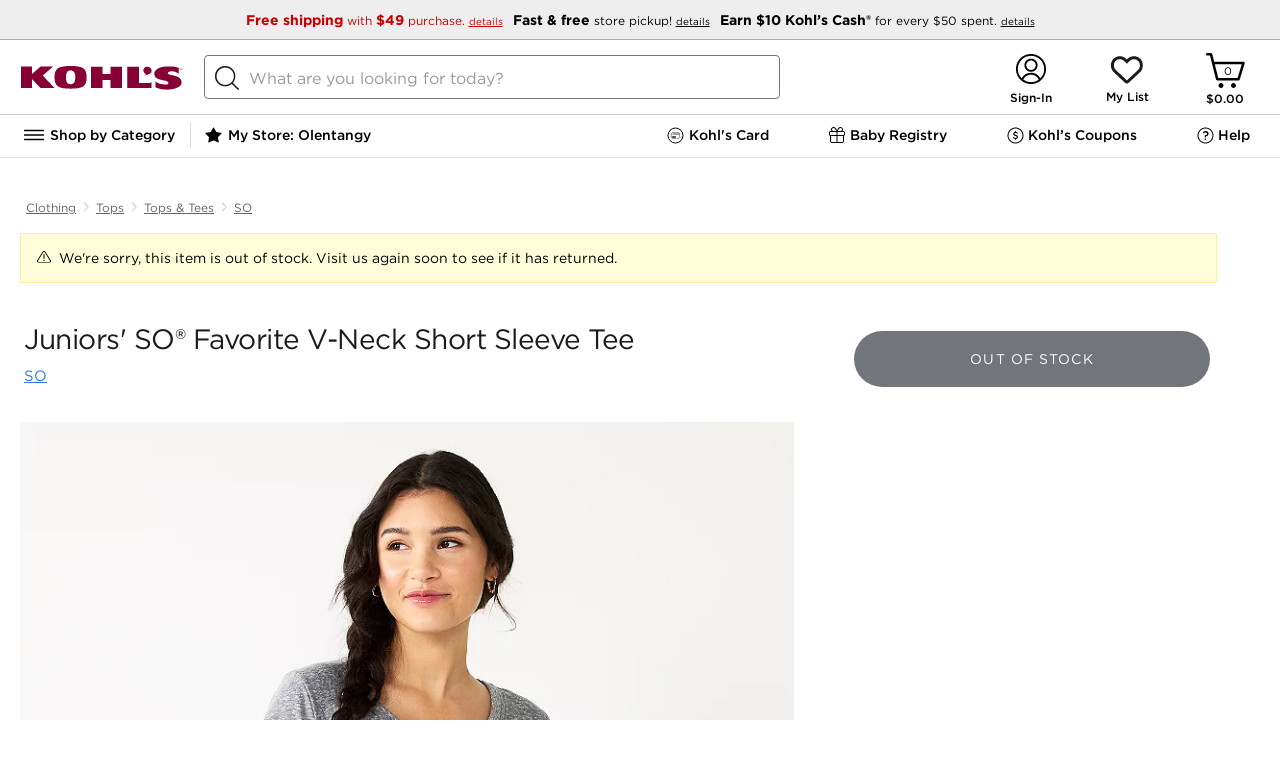

--- FILE ---
content_type: text/html;charset=utf-8
request_url: https://www.kohls.com/content/navigation.html
body_size: 16986
content:
<style>
   .nav-extras .nav-column {
   border-left: 0px solid #E5E5E5;
   }
</style>


	
		<li class="navigation-item">
			
				
   
      
   
     
      <h2>
         
    <a class="navigation-item-link" href="/catalog/outerwear-clothing.jsp?CN=Category:Outerwear+Department:Clothing&cc=coldweather-TN1.0-S-coldweatherall" title="">
	    
	     Winter Essentials
	    
        
          
    </a>

      </h2>
   
   

   
   
   

			 
			<div class="display-none nav-overlay clearfix newNavGroup">
				 
					
								
									<ul class="nav-column nav-column-1">
										 
											
												<li class="nav-group">
													
   
   
      <h3>
         
   
   
	
      
      
         
    <a href="/catalog/outerwear-clothing.jsp?CN=Category:Outerwear+Department:Clothing&cc=coldweather-TN1.0-S-coldweatherall" title="">
	    
	     Winter Essentials
	    
        
          
    </a>

      
   

      </h3>
   
   

													
												</li>
											
										 
											
												<li class="nav-group">
													
   
   
      <h3>
         
   
   
	
      
      
         
    <a href="/catalog/womens-outerwear-clothing.jsp?CN=Gender:Womens+Category:Outerwear+Department:Clothing&cc=coldweather-TN2.0-S-womenshopallow" title="">
	    
	     Women&#39;s Outerwear
	    
        
          
    </a>

      
   

      </h3>
   
   

													<ul>
														 
															
																<li>
																
   
   
   
      
   
   
	
      
      
         
    <a href="/catalog/womens-coats-jackets-outerwear-clothing.jsp?CN=Gender:Womens+Product:Coats%20%26%20Jackets+Category:Outerwear+Department:Clothing&cc=coldweather-TN3.0-S-womens-coatsnjackets" title="">
	    
	     Coats &amp; Jackets
	    
        
          
    </a>

      
   

   

																</li>
															
														 
															
																<li>
																
   
   
   
      
   
   
	
      
      
         
    <a href="/catalog/womens-fleece-clothing.jsp?CN=Gender:Womens+Material:Fleece+Department:Clothing&cc=coldweather-TN3.0-S-womens-fleece" title="">
	    
	     Fleece
	    
        
          
    </a>

      
   

   

																</li>
															
														 
															
																<li>
																
   
   
   
      
   
   
	
      
      
         
    <a href="/catalog/womens-sweaters-tops-clothing.jsp?CN=Gender:Womens+Product:Sweaters+Category:Tops+Department:Clothing&cc=coldweather-TN3.0-S-womens-sweaters" title="">
	    
	     Sweaters
	    
        
          
    </a>

      
   

   

																</li>
															
														 
															
																<li>
																
   
   
   
      
   
   
	
      
      
         
    <a href="/catalog/womens-puffer-quilts-coats-jackets-outerwear-clothing.jsp?CN=Gender:Womens+Silhouette:Puffer%20%26%20Quilts+Product:Coats%20%26%20Jackets+Category:Outerwear+Department:Clothing&cc=coldweather-TN3.0-S-womens-puffers" title="">
	    
	     Puffers
	    
        
          
    </a>

      
   

   

																</li>
															
														 
															
																<li>
																
   
   
   
      
   
   
	
      
      
         
    <a href="/catalog/womens-vests-coats-jackets-outerwear-clothing.jsp?CN=Gender:Womens+Silhouette:Vests+Product:Coats%20%26%20Jackets+Category:Outerwear+Department:Clothing&cc=coldweather-TN3.0-S-womens-vest" title="">
	    
	     Vests
	    
        
          
    </a>

      
   

   

																</li>
															
														 
															
																<li>
																
   
   
   
      
   
   
	
      
      
         
    <a href="/catalog/womens-thermal-clothing.jsp?CN=Gender:Womens+Feature:Thermal+Department:Clothing&cc=coldweather-TN3.0-S-womens-thermals" title="">
	    
	     Thermals
	    
        
          
    </a>

      
   

   

																</li>
															
														
													</ul>
												</li>
											
										 
											
												<li class="nav-group">
													
   
   
      <h3>
         
   
   
	
      
      
         
    <a href="/catalog/mens-outerwear-clothing.jsp?CN=Gender:Mens+Category:Outerwear+Department:Clothing&cc=coldweather-TN2.0-S-mensshopallow" title="">
	    
	     Men&#39;s Outerwear
	    
        
          
    </a>

      
   

      </h3>
   
   

													<ul>
														 
															
																<li>
																
   
   
   
      
   
   
	
      
      
         
    <a href="/catalog/mens-coats-jackets-outerwear-clothing.jsp?CN=Gender:Mens+Product:Coats%20%26%20Jackets+Category:Outerwear+Department:Clothing&cc=coldweather-TN3.0-S-mens-coatsnjackets" title="">
	    
	     Coats &amp; Jackets
	    
        
          
    </a>

      
   

   

																</li>
															
														 
															
																<li>
																
   
   
   
      
   
   
	
      
      
         
    <a href="/catalog/mens-fleece-clothing.jsp?CN=Gender:Mens+Material:Fleece+Department:Clothing&cc=coldweather-TN3.0-S-mens-fleece" title="">
	    
	     Fleece
	    
        
          
    </a>

      
   

   

																</li>
															
														 
															
																<li>
																
   
   
   
      
   
   
	
      
      
         
    <a href="/catalog/mens-sweaters-tops-clothing.jsp?CN=Gender:Mens+Product:Sweaters+Category:Tops+Department:Clothing&cc=coldweather-TN3.0-S-mens-sweaters" title="">
	    
	     Sweaters
	    
        
          
    </a>

      
   

   

																</li>
															
														 
															
																<li>
																
   
   
   
      
   
   
	
      
      
         
    <a href="/catalog/mens-puffer-quilts-coats-jackets-outerwear-clothing.jsp?CN=Gender:Mens+Silhouette:Puffer%20%26%20Quilts+Product:Coats%20%26%20Jackets+Category:Outerwear+Department:Clothing&cc=coldweather-TN3.0-S-mens-puffers" title="">
	    
	     Puffers
	    
        
          
    </a>

      
   

   

																</li>
															
														 
															
																<li>
																
   
   
   
      
   
   
	
      
      
         
    <a href="/catalog/mens-vests-coats-jackets-outerwear-clothing.jsp?CN=Gender:Mens+Silhouette:Vests+Product:Coats%20%26%20Jackets+Category:Outerwear+Department:Clothing&cc=coldweather-TN3.0-S-mens-vests" title="">
	    
	     Vests
	    
        
          
    </a>

      
   

   

																</li>
															
														 
															
																<li>
																
   
   
   
      
   
   
	
      
      
         
    <a href="/catalog/mens-thermal-clothing.jsp?CN=Gender:Mens+Feature:Thermal+Department:Clothing&cc=coldweather-TN3.0-S-mens-thermals" title="">
	    
	     Thermals
	    
        
          
    </a>

      
   

   

																</li>
															
														
													</ul>
												</li>
											
										 
											
												<li class="nav-group">
													
   
   
      <h3>
         
   
   
	
      
      
         
    <a href="/catalog/kids-outerwear-clothing.jsp?CN=AgeAppropriate:Kids+Category:Outerwear+Department:Clothing&cc=coldweather-TN2.0-S-kidsbabyshopallow" title="">
	    
	     Kids &amp; Baby Outerwear
	    
        
          
    </a>

      
   

      </h3>
   
   

													<ul>
														 
															
																<li>
																
   
   
   
      
   
   
	
      
      
         
    <a href="/catalog/girls-kids-coats-jackets-outerwear-clothing.jsp?CN=Gender:Girls+AgeAppropriate:Kids+Product:Coats%20%26%20Jackets+Category:Outerwear+Department:Clothing&cc=coldweather-TN3.0-S-kids-girlscoatsnjackets" title="">
	    
	     Girls&#39; Coats &amp; Jackets
	    
        
          
    </a>

      
   

   

																</li>
															
														 
															
																<li>
																
   
   
   
      
   
   
	
      
      
         
    <a href="/catalog/boys-kids-coats-jackets-outerwear-clothing.jsp?CN=Gender:Boys+AgeAppropriate:Kids+Product:Coats%20%26%20Jackets+Category:Outerwear+Department:Clothing&cc=coldweather-TN3.0-S-kids-boyscoatsnjackets" title="">
	    
	     Boys&#39; Coats &amp; Jackets
	    
        
          
    </a>

      
   

   

																</li>
															
														 
															
																<li>
																
   
   
   
      
   
   
	
      
      
         
    <a href="/catalog/fleece-kids-clothing.jsp?CN=Material:Fleece+AgeAppropriate:Kids+Department:Clothing&cc=coldweather-TN3.0-S-kids-fleece" title="">
	    
	     Fleece
	    
        
          
    </a>

      
   

   

																</li>
															
														 
															
																<li>
																
   
   
   
      
   
   
	
      
      
         
    <a href="/catalog/kids-sweaters-tops-clothing.jsp?CN=AgeAppropriate:Kids+Product:Sweaters+Category:Tops+Department:Clothing&cc=coldweather-TN3.0-S-kids-sweaters" title="">
	    
	     Sweaters
	    
        
          
    </a>

      
   

   

																</li>
															
														 
															
																<li>
																
   
   
   
      
   
   
	
      
      
         
    <a href="/catalog/kids-sleepwear-clothing.jsp?CN=AgeAppropriate:Kids+Category:Sleepwear+Department:Clothing&cc=coldweather-TN3.0-S-kids-pajamas" title="">
	    
	     Pajamas
	    
        
          
    </a>

      
   

   

																</li>
															
														 
															
																<li>
																
   
   
   
      
   
   
	
      
      
         
    <a href="/catalog/thermal-kids-clothing.jsp?CN=Feature:Thermal+AgeAppropriate:Kids+Department:Clothing&cc=coldweather-TN3.0-S-kids-thermals" title="">
	    
	     Thermals
	    
        
          
    </a>

      
   

   

																</li>
															
														
													</ul>
												</li>
											
										 
									</ul>
								
								
					
				 
					
								
									<ul class="nav-column nav-column-2">
										 
											
												<li class="nav-group">
													
   
   
      <h3>
         
   
   
	
      
      
         
    <a href="/catalog/winter-accessories.jsp?CN=Occasion:Winter+Department:Accessories&cc=coldweather-TN2.0-S-accessoriesall" title="">
	    
	     Winter Accessories
	    
        
          
    </a>

      
   

      </h3>
   
   

													<ul>
														 
															
																<li>
																
   
   
   
      
   
   
	
      
      
         
    <a href="/catalog/womens-winter-accessories.jsp?CN=Gender:Womens+Occasion:Winter+Department:Accessories&cc=coldweather-TN3.0-S-accessories-womens" title="">
	    
	     Women&#39;s Accessories 
	    
        
          
    </a>

      
   

   

																</li>
															
														 
															
																<li>
																
   
   
   
      
   
   
	
      
      
         
    <a href="/catalog/mens-winter-accessories.jsp?CN=Gender:Mens+Occasion:Winter+Department:Accessories&cc=coldweather-TN3.0-S-accessories-mens" title="">
	    
	     Men&#39;s Accessories 
	    
        
          
    </a>

      
   

   

																</li>
															
														 
															
																<li>
																
   
   
   
      
   
   
	
      
      
         
    <a href="/catalog/winter-hats-accessories.jsp?CN=Occasion:Winter+Product:Hats+Department:Accessories&cc=coldweather-TN3.0-S-accessories-hats" title="">
	    
	     Winter Hats
	    
        
          
    </a>

      
   

   

																</li>
															
														 
															
																<li>
																
   
   
   
      
   
   
	
      
      
         
    <a href="/catalog/winter-gloves-mittens-accessories.jsp?CN=Occasion:Winter+Product:Gloves%20%26%20Mittens+Department:Accessories&cc=coldweather-TN3.0-S-accessories-glovesnmittens" title="">
	    
	     Winter Gloves &amp; Mittens
	    
        
          
    </a>

      
   

   

																</li>
															
														
													</ul>
												</li>
											
										 
											
												<li class="nav-group">
													
   
   
      <h3>
         
   
   
	
      
      
         
    <a href="/catalog/winter-shoes.jsp?CN=Occasion:Winter+Department:Shoes&cc=coldweather-TN2.0-S-bootsall" title="">
	    
	     Winter Boots &amp; Slippers 
	    
        
          
    </a>

      
   

      </h3>
   
   

													<ul>
														 
															
																<li>
																
   
   
   
      
   
   
	
      
      
         
    <a href="/catalog/womens-boots-shoes.jsp?CN=Gender:Womens+Product:Boots+Department:Shoes&cc=coldweather-TN3.0-S-boots-women" title="">
	    
	     Women&#39;s Boots
	    
        
          
    </a>

      
   

   

																</li>
															
														 
															
																<li>
																
   
   
   
      
   
   
	
      
      
         
    <a href="/catalog/mens-boots-shoes.jsp?CN=Gender:Mens+Product:Boots+Department:Shoes&cc=coldweather-TN3.0-S-boots-mens" title="">
	    
	     Men&#39;s Boots
	    
        
          
    </a>

      
   

   

																</li>
															
														 
															
																<li>
																
   
   
   
      
   
   
	
      
      
         
    <a href="/catalog/kids-boots-shoes-shoes.jsp?CN=AgeAppropriate:Kids+Product:Boots+Category:Shoes+Department:Shoes&cc=coldweather-TN3.0-S-boots-kids" title="">
	    
	     Kids&#39; Boots
	    
        
          
    </a>

      
   

   

																</li>
															
														 
															
																<li>
																
   
   
   
      
   
   
	
      
      
         
    <a href="/catalog/slippers-shoes.jsp?CN=Product:Slippers+Department:Shoes&cc=coldweather-TN3.0-S-boots-slippers" title="">
	    
	     Slippers
	    
        
          
    </a>

      
   

   

																</li>
															
														 
															
																<li>
																
   
   
   
      
   
   
	
      
      
         
    <a href="/catalog/bearpaw-cozy-shoes.jsp?CN=Brand:Bearpaw+Trend:Cozy+Department:Shoes&cc=coldweather-TN3.0-S-boots-bearpaw" title="">
	    
	     Bearpaw
	    
        
          
    </a>

      
   

   

																</li>
															
														 
															
																<li>
																
   
   
   
      
   
   
	
      
      
         
    <a href="/catalog/dearfoams-shoes.jsp?CN=Brand:Dearfoams+Department:Shoes&cc=coldweather-TN3.0-S-boots-dearforms" title="">
	    
	     Dearfoams
	    
        
          
    </a>

      
   

   

																</li>
															
														 
															
																<li>
																
   
   
   
      
   
   
	
      
      
         
    <a href="/catalog/koolaburra-by-ugg-shoes.jsp?CN=Brand:Koolaburra%20by%20UGG+Department:Shoes&cc=coldweather-TN3.0-S-boots-koolaburra" title="">
	    
	     Koolaburra by UGG®
	    
        
          
    </a>

      
   

   

																</li>
															
														
													</ul>
												</li>
											
										 
											
												<li class="nav-group">
													
   
   
      <h3>
         
   
   
	
      
      
         
    <a title="">
	    
	     Shop by Brand
	    
        
          
    </a>

      
   

      </h3>
   
   

													<ul>
														 
															
																<li>
																
   
   
   
      
   
   
	
      
      
         
    <a href="/catalog/columbia-clothing.jsp?CN=Brand:Columbia+Department:Clothing&cc=coldweather-TN3.0-S-brand-columbia" title="">
	    
	     Columbia
	    
        
          
    </a>

      
   

   

																</li>
															
														 
															
																<li>
																
   
   
   
      
   
   
	
      
      
         
    <a href="/catalog/eddie-bauer-clothing.jsp?CN=Brand:Eddie%20Bauer+Department:Clothing&cc=coldweather-TN3.0-S-brand-eddiebauer" title="">
	    
	     Eddie Bauer
	    
        
          
    </a>

      
   

   

																</li>
															
														 
															
																<li>
																
   
   
   
      
   
   
	
      
      
         
    <a href="/catalog/lands-end-clothing.jsp?CN=Brand:Lands%27%20End+Department:Clothing&cc=coldweather-TN3.0-S-brand-landsend" title="">
	    
	     Lands&#39; End
	    
        
          
    </a>

      
   

   

																</li>
															
														
													</ul>
												</li>
											
										 
									</ul>
								
								
					
				 
					
								
								
									 <div class="nav-extras">
										 <ul class="nav-column">
										  
											
												<li class="nav-group">
													
   
   
      <h3>
         
   
   
	
      
      
         
    <a href="/catalog/cozy.jsp?CN=Trend:Cozy&cc=coldweather-TN2.0-S-cozyshop" title="">
	    
	     Cozy Shop
	    
        
          
    </a>

      
   

      </h3>
   
   

													
												</li>
											
											
										 
											
												<li class="nav-group">
													
   
   
      <h3>
         
   
   
	
      
      
         
    <a href="/catalog/cozy-bedding.jsp?CN=Trend:Cozy+Department:Bedding&cc=coldweather-TN2.0-S-bedding" title="">
	    
	     Cozy Bedding &amp; Blankets
	    
        
          
    </a>

      
   

      </h3>
   
   

													<ul>
														 
															
														 
															
														 
															
														
													</ul>
												</li>
											
											
										 
											
												<li class="nav-group">
													
   
   
      <h3>
         
   
   
	
      
      
         
    <a href="/catalog/cozy-sleepwear-clothing.jsp?CN=Trend:Cozy+Category:Sleepwear+Department:Clothing&cc=coldweather-TN2.0-S-cozypajamas" title="">
	    
	     Cozy Pajamas
	    
        
          
    </a>

      
   

      </h3>
   
   

													<ul>
														 
															
																<li>
																
   
   
   
      
   
   
	
      
      
         
    <a href="/catalog/womens-cozy-sleepwear-clothing.jsp?CN=Gender:Womens+Trend:Cozy+Category:Sleepwear+Department:Clothing&cc=coldweather-TN3.0-S-pjs-womenspjs" title="">
	    
	     Women&#39;s Cozy Pajamas
	    
        
          
    </a>

      
   

   

																</li>
															
														 
															
																<li>
																
   
   
   
      
   
   
	
      
      
         
    <a href="/catalog/mens-cozy-sleepwear-clothing.jsp?CN=Gender:Mens+Trend:Cozy+Category:Sleepwear+Department:Clothing&cc=coldweather-TN3.0-S-pjs-menspjs" title="">
	    
	     Men&#39;s Cozy Pajamas
	    
        
          
    </a>

      
   

   

																</li>
															
														 
															
																<li>
																
   
   
   
      
   
   
	
      
      
         
    <a href="/catalog/cozy-kids-sleepwear-clothing.jsp?CN=Trend:Cozy+AgeAppropriate:Kids+Category:Sleepwear+Department:Clothing&cc=coldweather-TN3.0-S-pjs-kidspjs" title="">
	    
	     Kids &amp; Baby Cozy Pajamas
	    
        
          
    </a>

      
   

   

																</li>
															
														 
															
																<li>
																
   
   
   
      
   
   
	
      
      
         
    <a href="/catalog/family-pajamas.jsp?CN=Trend:Family%20Pajamas&cc=coldweather-TN3.0-S-pjs-jfyf" title="">
	    
	     Family Christmas Pajamas
	    
        
          
    </a>

      
   

   

																</li>
															
														 
															
																<li>
																
   
   
   
      
   
   
	
      
      
         
    <a href="/catalog/robes-sleepwear-clothing.jsp?CN=Product:Robes+Category:Sleepwear+Department:Clothing&cc=coldweather-TN3.0-S-pjs-robes" title="">
	    
	     Plush Robes
	    
        
          
    </a>

      
   

   

																</li>
															
														 
															
																<li>
																
   
   
   
      
   
   
	
      
      
         
    <a href="/catalog/cuddl-duds-clothing.jsp?CN=Brand:Cuddl%20Duds+Department:Clothing&cc=coldweather-TN3.0-S-pjs-cuddlduds" title="">
	    
	     Cuddl Duds
	    
        
          
    </a>

      
   

   

																</li>
															
														
													</ul>
												</li>
											
											
										 
										
										
										
										</ul>
									</div>
								
					
				
			</div>
		</li> 
		
	
		<li class="navigation-item">
			
				
   
      
   
     
      <h2>
         
    <a class="navigation-item-link" href="/catalog.jsp?CN=Assortment:New%20Arrivals&cc=newtrending-TN1.0-S-newtrendingshopall" title="">
	    
	     New &amp; Trending
	    
        
          
    </a>

      </h2>
   
   

   
   
   

			 
			<div class="display-none nav-overlay clearfix newNavGroup">
				 
					
								
									<ul class="nav-column nav-column-1">
										 
											
												<li class="nav-group">
													
   
   
      <h3>
         
   
   
	
      
      
         
    <a href="/catalog.jsp?CN=Assortment:New%20Arrivals&cc=newtrending-TN2.0-S-newarrivalsshopall" title="">
	    
	     New Arrivals
	    
        
          
    </a>

      
   

      </h3>
   
   

													<ul>
														 
															
																<li>
																
   
   
   
      
   
   
	
      
      
         
    <a href="/catalog/womens-clothing.jsp?CN=Gender:Womens+Department:Clothing+Assortment:New%20Arrivals&cc=newtrending-TN2.0-S-newarrivals-womens" title="">
	    
	     Women&#39;s New Arrivals
	    
        
          
    </a>

      
   

   

																</li>
															
														 
															
																<li>
																
   
   
   
      
   
   
	
      
      
         
    <a href="/catalog/mens-clothing.jsp?CN=Gender:Mens+Department:Clothing+Assortment:New%20Arrivals&cc=newtrending-TN2.0-S-newarrivals-mens" title="">
	    
	     Men&#39;s New Arrivals
	    
        
          
    </a>

      
   

   

																</li>
															
														 
															
																<li>
																
   
   
   
      
   
   
	
      
      
         
    <a href="/catalog/kids-clothing.jsp?CN=AgeAppropriate:Kids+Department:Clothing+Assortment:New%20Arrivals&cc=newtrending-TN2.0-S-newarrivals-kids" title="">
	    
	     Kids New Arrivals
	    
        
          
    </a>

      
   

   

																</li>
															
														 
															
																<li>
																
   
   
   
      
   
   
	
      
      
         
    <a href="/catalog/for-the-home.jsp?CN=Activity:For%20the%20Home+Assortment:New%20Arrivals&cc=newtrending-TN2.0-S-newarrivals-home" title="">
	    
	     Home New Arrivals
	    
        
          
    </a>

      
   

   

																</li>
															
														 
															
																<li>
																
   
   
   
      
   
   
	
      
      
         
    <a href="/catalog/shoes.jsp?CN=Department:Shoes+Assortment:New%20Arrivals&cc=newtrending-TN2.0-S-newarrivals-shoes" title="">
	    
	     Shoes New Arrivals
	    
        
          
    </a>

      
   

   

																</li>
															
														 
															
																<li>
																
   
   
   
      
   
   
	
      
      
         
    <a href="/catalog/jewelry.jsp?CN=Department:Jewelry+Assortment:New%20Arrivals&BL=y&cc=newtrending-TN2.0-S-newarrivals-jewel" title="">
	    
	     Jewelry New Arrivals
	    
        
          
    </a>

      
   

   

																</li>
															
														 
															
																<li>
																
   
   
   
      
   
   
	
      
      
         
    <a href="/catalog/accessories.jsp?CN=Department:Accessories+Assortment:New%20Arrivals&BL=y&cc=newtrending-TN2.0-S-newarrivals-accss" title="">
	    
	     Accessories New Arrivals
	    
        
          
    </a>

      
   

   

																</li>
															
														 
															
																<li>
																
   
   
   
      
   
   
	
      
      
         
    <a href="/catalog/sephora.jsp?CN=Partnership:Sephora+Assortment:New%20Arrivals&cc=newtrending-TN2.0-S-newarrivals-beauty" title="">
	    
	     Sephora New Arrivals
	    
        
          
    </a>

      
   

   

																</li>
															
														 
															
																<li>
																
   
   
   
      
   
   
	
      
      
         
    <a href="/catalog/toys.jsp?CN=Department:Toys+Assortment:New%20Arrivals&cc=newtrending-TN2.0-S-newarrivals-toys" title="">
	    
	     New Toys
	    
        
          
    </a>

      
   

   

																</li>
															
														
													</ul>
												</li>
											
										 
									</ul>
								
								
					
				 
					
								
									<ul class="nav-column nav-column-2">
										 
											
												<li class="nav-group">
													
   
   
      <h3>
         
   
   
	
      
      
         
    <a href="/catalog.jsp?CN=Assortment:Trending%20on%20Social&cc=newtrending-TN2.0-S-trendingonsocial" title="">
	    
	     Trending on Social
	    
        
          
    </a>

      
   

      </h3>
   
   

													
												</li>
											
										 
											
												<li class="nav-group">
													
   
   
      <h3>
         
   
   
	
      
      
         
    <a href="/catalog.jsp?CN=Assortment:Influencer%20StoreFront&cc=newtrending-TN2.0-S-influencerstorefront" title="">
	    
	     Influencer Storefront
	    
        
          
    </a>

      
   

      </h3>
   
   

													
												</li>
											
										 
											
												<li class="nav-group">
													
   
   
      <h3>
         
   
   
	
      
      
         
    <a href="/catalog/gift-ideas-valentines-day.jsp?CN=Feature:Gift%20Ideas+Occasion:Valentine%27s%20Day&cc=newtrending-TN2.0-S-vday" title="">
	    
	     Valentine&#39;s Day 
	    
        
          
    </a>

      
   

      </h3>
   
   

													
												</li>
											
										 
											
												<li class="nav-group">
													
   
   
      <h3>
         
   
   
	
      
      
         
    <a href="/catalog/athleisure-clothing.jsp?CN=Feature:Athleisure+Department:Clothing&cc=newtrending-TN2.0-S-healthwellness" title="">
	    
	     Health &amp; Wellness
	    
        
          
    </a>

      
   

      </h3>
   
   

													
												</li>
											
										 
											
												<li class="nav-group">
													
   
   
      <h3>
         
   
   
	
      
      
         
    <a href="/catalog/olympics.jsp?CN=SportsLeague:Olympics&cc=newtrending-TN2.0-S-olympics" title="">
	    
	     Olympics Gear
	    
        
          
    </a>

      
   

      </h3>
   
   

													
												</li>
											
										 
											
												<li class="nav-group">
													
   
   
      <h3>
         
   
   
	
      
      
         
    <a href="https://www.kohls.com/catalog/sea-skye-kids-clothing.jsp?CN=Brand:Sea%20%2B%20Skye+AgeAppropriate:Kids+Department:Clothing&cc=newtrending-TN2.0-S-seaskye" title="">
	    
	     NEW! Sea &amp; Skye
	    
        
          
    </a>

      
   

      </h3>
   
   

													
												</li>
											
										 
											
												<li class="nav-group">
													
   
   
      <h3>
         
   
   
	
      
      
         
    <a href="/catalog/deal-bar.jsp?CN=Brand:Deal%20Bar&cc=newtrending-TN2.0-S-dealbar" title="">
	    
	     Deal Bar: $10 &amp; under finds
	    
        
          
    </a>

      
   

      </h3>
   
   

													
												</li>
											
										 
											
												<li class="nav-group">
													
   
   
      <h3>
         
   
   
	
      
      
         
    <a href="/feature/little-co-spring.jsp&cc=newtrending-TN2.0-S-littlecospringbook" title="">
	    
	     Little Co. by Lauren Conrad Spring Lookbook
	    
        
          
    </a>

      
   

      </h3>
   
   

													
												</li>
											
										 
									</ul>
								
								
					
				
			</div>
		</li> 
		
	
		<li class="navigation-item">
			
				
   
      
   
     
      <h2>
         
    <a class="navigation-item-link" href="/catalog/for-the-home.jsp?CN=Activity:For%20the%20Home&cc=for_thehome-TN1.0-S-forthehome" title="">
	    
	     Home &amp; Pet
	    
        
          
    </a>

      </h2>
   
   

   
   
   

			 
			<div class="display-none nav-overlay clearfix newNavGroup">
				 
					
								
									<ul class="nav-column nav-column-1">
										 
											
												<li class="nav-group">
													
   
   
      <h3>
         
   
   
	
      
      
         
    <a href="/catalog/clearance-for-the-home.jsp?CN=Promotions:Clearance+Activity:For%20the%20Home&cc=for_thehome-TN2.0-S-Clearance" title="">
	    
	    	 <font color="#BD0F1B">CLEARANCE</font>
	    
	     
        
          
    </a>

      
   

      </h3>
   
   

													
												</li>
											
										 
											
												<li class="nav-group">
													
   
   
      <h3>
         
   
   
	
      
      
         
    <a href="/catalog/for-the-home.jsp?CN=Activity:For%20the%20Home&cc=for_thehome-TN2.0-S-shopallhome" title="">
	    
	     Shop All Home
	    
        
          
    </a>

      
   

      </h3>
   
   

													
												</li>
											
										 
											
												<li class="nav-group">
													
   
   
      <h3>
         
   
   
	
      
      
         
    <a href="/catalog/valentines-day-for-the-home.jsp?CN=Occasion:Valentine%27s%20Day+Activity:For%20the%20Home&cc=for_thehome-TN2.0-S-valentinesdecor" title="">
	    
	     Valentine&#39;s Day Decor
	    
        
          
    </a>

      
   

      </h3>
   
   

													
												</li>
											
										 
											
												<li class="nav-group">
													
   
   
      <h3>
         
   
   
	
      
      
         
    <a href="/catalog/for-the-home.jsp?CN=Activity:For%20the%20Home+Assortment:New%20Arrivals&cc=for_thehome-TN2.0-S-newarrivals" title="">
	    
	     New Arrivals
	    
        
          
    </a>

      
   

      </h3>
   
   

													
												</li>
											
										 
											
												<li class="nav-group">
													
   
   
      <h3>
         
   
   
	
      
      
         
    <a href="/catalog/bedding.jsp?CN=Department:Bedding&BST=6972364:7654099:7654098:7654100:7668726&cc=for_thehome-TN2.0-S-shopallbedding" title="">
	    
	     Bedding
	    
        
          
    </a>

      
   

      </h3>
   
   

													<ul>
														 
															
																<li>
																
   
   
   
      
   
   
	
      
      
         
    <a href="/catalog/comforters-bed-linens-bedding.jsp?CN=Product:Comforters+Category:Bed%20Linens+Department:Bedding&BST=6972364:7654099:7654098:7654100:7668726&cc=for_thehome-TN3.0-S-comforters" title="">
	    
	     Comforters
	    
        
          
    </a>

      
   

   

																</li>
															
														 
															
																<li>
																
   
   
   
      
   
   
	
      
      
         
    <a href="/catalog/quilts-bed-linens-bedding.jsp?CN=Product:Quilts+Category:Bed%20Linens+Department:Bedding&BST=7616111&cc=for_thehome-TN3.0-S-quilts" title="">
	    
	     Quilts
	    
        
          
    </a>

      
   

   

																</li>
															
														 
															
																<li>
																
   
   
   
      
   
   
	
      
      
         
    <a href="/catalog/duvet-covers-bed-linens-bedding.jsp?CN=Product:Duvet%20Covers+Category:Bed%20Linens+Department:Bedding&cc=for_thehome-TN3.0-S-duvetcovers" title="">
	    
	     Duvet Covers
	    
        
          
    </a>

      
   

   

																</li>
															
														 
															
																<li>
																
   
   
   
      
   
   
	
      
      
         
    <a href="/catalog/bedspreads-bed-linens-bedding.jsp?CN=Product:Bedspreads+Category:Bed%20Linens+Department:Bedding&cc=for_thehome-TN3.0-S-bedspreads" title="">
	    
	     Bedspreads
	    
        
          
    </a>

      
   

   

																</li>
															
														 
															
																<li>
																
   
   
   
      
   
   
	
      
      
         
    <a href="/catalog/coverlets-bed-linens-bedding.jsp?CN=Product:Coverlets+Category:Bed%20Linens+Department:Bedding&cc=for_thehome-TN3.0-S-coverlets" title="">
	    
	     Coverlets
	    
        
          
    </a>

      
   

   

																</li>
															
														 
															
																<li>
																
   
   
   
      
   
   
	
      
      
         
    <a href="/catalog/sheets-pillowcases-bed-linens-bedding.jsp?CN=Product:Sheets%20%26%20Pillowcases+Category:Bed%20Linens+Department:Bedding&BST=7493983&cc=for_thehome-TN3.0-S-sheets" title="">
	    
	     Sheets &amp; Pillowcases
	    
        
          
    </a>

      
   

   

																</li>
															
														 
															
																<li>
																
   
   
   
      
   
   
	
      
      
         
    <a href="/catalog/blankets-throws-bed-linens-bedding.jsp?CN=Product:Blankets%20%26%20Throws+Category:Bed%20Linens+Department:Bedding&BST=7626102:c3146950&cc=for_thehome-TN3.0-S-blanketsthrows" title="">
	    
	     Blankets &amp; Throws
	    
        
          
    </a>

      
   

   

																</li>
															
														 
															
																<li>
																
   
   
   
      
   
   
	
      
      
         
    <a href="/catalog/pillows-bedding.jsp?CN=Category:Pillows+Department:Bedding&cc=for_thehome-TN3.0-S-bedpillows" title="">
	    
	     Bed Pillows
	    
        
          
    </a>

      
   

   

																</li>
															
														 
															
																<li>
																
   
   
   
      
   
   
	
      
      
         
    <a href="/catalog/mattress-protection-bedding.jsp?CN=Category:Mattress%20Protection+Department:Bedding&cc=for_thehome-TN3.0-S-topperspads" title="">
	    
	     Mattress Pads &amp; Toppers
	    
        
          
    </a>

      
   

   

																</li>
															
														
													</ul>
												</li>
											
										 
									</ul>
								
								
					
				 
					
								
									<ul class="nav-column nav-column-2">
										 
											
												<li class="nav-group">
													
   
   
      <h3>
         
   
   
	
      
      
         
    <a href="/catalog/kitchen-dining.jsp?CN=Department:Kitchen%20%26%20Dining&cc=for_thehome-TN2.0-S-kitchendining" title="">
	    
	     Kitchen &amp; Dining
	    
        
          
    </a>

      
   

      </h3>
   
   

													<ul>
														 
															
																<li>
																
   
   
   
      
   
   
	
      
      
         
    <a href="/catalog/small-appliances-kitchen-dining.jsp?CN=Category:Small%20Appliances+Department:Kitchen%20%26%20Dining&cc=for_thehome-TN3.0-S-kitchenappliances" title="">
	    
	     Kitchen Appliances
	    
        
          
    </a>

      
   

   

																</li>
															
														 
															
																<li>
																
   
   
   
      
   
   
	
      
      
         
    <a href="/catalog/pots-pans-cookware-bakeware-kitchen-dining.jsp?CN=Product:Pots%20%26%20Pans+Category:Cookware%20%26%20Bakeware+Department:Kitchen%20%26%20Dining&cc=for_thehome-TN3.0-S-cookware" title="">
	    
	     Cookware
	    
        
          
    </a>

      
   

   

																</li>
															
														 
															
																<li>
																
   
   
   
      
   
   
	
      
      
         
    <a href="/catalog/dinnerware-serveware-kitchen-dining.jsp?CN=Category:Dinnerware%20%26%20Serveware+Department:Kitchen%20%26%20Dining&BST=7373531:7339431:7339637&cc=for_thehome-TN3.0-S-dinnerwareservware" title="">
	    
	     Dinnerware &amp; Serveware
	    
        
          
    </a>

      
   

   

																</li>
															
														 
															
																<li>
																
   
   
   
      
   
   
	
      
      
         
    <a href="/catalog/kitchen-towels-dish-rags-kitchen-linens-kitchen-dining.jsp?CN=Product:Kitchen%20Towels%20%26%20Dish%20Rags+Category:Kitchen%20Linens+Department:Kitchen%20%26%20Dining&cc=for_thehome-TN3.0-S-kitchentowels" title="">
	    
	     Kitchen Towels
	    
        
          
    </a>

      
   

   

																</li>
															
														 
															
																<li>
																
   
   
   
      
   
   
	
      
      
         
    <a href="/catalog/cooking-utensils-tools-kitchen-dining.jsp?CN=Category:Cooking%20Utensils%20%26%20Tools+Department:Kitchen%20%26%20Dining&cc=for_thehome-TN3.0-S-cookingutensils" title="">
	    
	     Cooking Utensils &amp; Tools
	    
        
          
    </a>

      
   

   

																</li>
															
														 
															
																<li>
																
   
   
   
      
   
   
	
      
      
         
    <a href="/catalog/kitchen-storage-kitchen-dining.jsp?CN=Category:Kitchen%20Storage+Department:Kitchen%20%26%20Dining&BST=7312028:7312025&cc=for_thehome-TN3.0-S-foodstorage" title="">
	    
	     Kitchen Storage
	    
        
          
    </a>

      
   

   

																</li>
															
														 
															
																<li>
																
   
   
   
      
   
   
	
      
      
         
    <a href="/catalog/bakeware-cookware-bakeware-kitchen-dining.jsp?CN=Product:Bakeware+Category:Cookware%20%26%20Bakeware+Department:Kitchen%20%26%20Dining&cc=for_thehome-TN3.0-S-bakeware" title="">
	    
	     Bakeware
	    
        
          
    </a>

      
   

   

																</li>
															
														 
															
																<li>
																
   
   
   
      
   
   
	
      
      
         
    <a href="/catalog/drinkware-glassware-kitchen-dining.jsp?CN=Category:Drinkware%20%26%20Glassware+Department:Kitchen%20%26%20Dining&BST=6944021:7339494:7339495&cc=for_thehome-TN3.0-S-drinkware" title="">
	    
	     Drinkware
	    
        
          
    </a>

      
   

   

																</li>
															
														 
															
																<li>
																
   
   
   
      
   
   
	
      
      
         
    <a href="/catalog/water-bottles-drinkware-glassware-kitchen-dining.jsp?CN=Product:Water%20Bottles+Category:Drinkware%20%26%20Glassware+Department:Kitchen%20%26%20Dining&BST=7310825:6944021:7151773:7310823&cc=for_thehome-TN3.0-S-waterbottles" title="">
	    
	     Water Bottles &amp; Tumblers
	    
        
          
    </a>

      
   

   

																</li>
															
														 
															
																<li>
																
   
   
   
      
   
   
	
      
      
         
    <a href="/catalog/cutlery-knives-kitchen-dining.jsp?CN=Category:Cutlery%20%26%20Knives+Department:Kitchen%20%26%20Dining&cc=for_thehome-TN3.0-S-cutleryknives" title="">
	    
	     Cutlery &amp; Knives
	    
        
          
    </a>

      
   

   

																</li>
															
														 
															
																<li>
																
   
   
   
      
   
   
	
      
      
         
    <a href="/catalog/flatware-kitchen-dining.jsp?CN=Category:Flatware+Department:Kitchen%20%26%20Dining&BST=7316272:7316274:7316276&cc=for_thehome-TN3.0-S-flatware" title="">
	    
	     Flatware
	    
        
          
    </a>

      
   

   

																</li>
															
														
													</ul>
												</li>
											
										 
											
												<li class="nav-group">
													
   
   
      <h3>
         
   
   
	
      
      
         
    <a href="/catalog/bath.jsp?CN=Department:Bath&cc=for_thehome-TN2.0-S-shopallbath" title="">
	    
	     Bath
	    
        
          
    </a>

      
   

      </h3>
   
   

													<ul>
														 
															
																<li>
																
   
   
   
      
   
   
	
      
      
         
    <a href="/catalog/bath-towels-bath-towels-rugs-bath.jsp?CN=Product:Bath%20Towels+Category:Bath%20Towels%20%26%20Rugs+Department:Bath&cc=for_thehome-TN3.0-S-bathtowels" title="">
	    
	     Bath Towels
	    
        
          
    </a>

      
   

   

																</li>
															
														 
															
																<li>
																
   
   
   
      
   
   
	
      
      
         
    <a href="/catalog/bathroom-rugs-mats-bath-towels-rugs-bath.jsp?CN=Product:Bathroom%20Rugs%20%26%20Mats+Category:Bath%20Towels%20%26%20Rugs+Department:Bath&cc=for_thehome-TN3.0-S-bathrugs" title="">
	    
	     Bath Rugs
	    
        
          
    </a>

      
   

   

																</li>
															
														 
															
																<li>
																
   
   
   
      
   
   
	
      
      
         
    <a href="/catalog/shower-curtains-accessories-bath.jsp?CN=Category:Shower%20Curtains%20%26%20Accessories+Department:Bath&cc=for_thehome-TN3.0-S-showercurtains" title="">
	    
	     Shower Curtains
	    
        
          
    </a>

      
   

   

																</li>
															
														 
															
																<li>
																
   
   
   
      
   
   
	
      
      
         
    <a href="/catalog/bath-accessories-bath.jsp?CN=Category:Bath%20Accessories+Department:Bath&cc=for_thehome-TN3.0-S-bathaccessories" title="">
	    
	     Bath Accessories
	    
        
          
    </a>

      
   

   

																</li>
															
														
													</ul>
												</li>
											
										 
											
												<li class="nav-group">
													
   
   
      <h3>
         
   
   
	
      
      
         
    <a href="/catalog/furniture.jsp?CN=Department:Furniture&cc=for_thehome-TN2.0-S-shopallfurniture" title="">
	    
	     Furniture
	    
        
          
    </a>

      
   

      </h3>
   
   

													<ul>
														 
															
																<li>
																
   
   
   
      
   
   
	
      
      
         
    <a href="/catalog/bedroom-furniture.jsp?CN=Room:Bedroom+Department:Furniture&cc=for_thehome-TN3.0-S-bedroomfurniture" title="">
	    
	     Bedroom Furniture
	    
        
          
    </a>

      
   

   

																</li>
															
														 
															
																<li>
																
   
   
   
      
   
   
	
      
      
         
    <a href="/catalog/living-room-furniture.jsp?CN=Room:Living%20Room+Department:Furniture&cc=for_thehome-TN3.0-S-livingroomfurniture" title="">
	    
	     Living Room Furniture
	    
        
          
    </a>

      
   

   

																</li>
															
														 
															
																<li>
																
   
   
   
      
   
   
	
      
      
         
    <a href="/catalog/dining-room-furniture.jsp?CN=Room:Dining%20Room+Department:Furniture&cc=for_thehome-TN3.0-S-kitchendiningfurniture" title="">
	    
	     Kitchen &amp; Dining Furniture
	    
        
          
    </a>

      
   

   

																</li>
															
														
													</ul>
												</li>
											
										 
									</ul>
								
								
					
				 
					
								
								
									 <div class="nav-extras">
										 <ul class="nav-column">
										  
											
												<li class="nav-group">
													
   
   
      <h3>
         
   
   
	
      
      
         
    <a href="/catalog/home-decor.jsp?CN=Department:Home%20Decor&cc=for_thehome-TN2.0-S-homedecor" title="">
	    
	     Home Decor
	    
        
          
    </a>

      
   

      </h3>
   
   

													<ul>
														 
															
																<li>
																
   
   
   
      
   
   
	
      
      
         
    <a href="/catalog/artificial-flowers-plants-home-decor.jsp?CN=Category:Artificial%20Flowers%20%26%20Plants+Department:Home%20Decor&cc=for_thehome-TN3.0-S-artificialplants" title="">
	    
	     Artificial Plants &amp; Flowers
	    
        
          
    </a>

      
   

   

																</li>
															
														 
															
														 
															
																<li>
																
   
   
   
      
   
   
	
      
      
         
    <a href="/catalog/decorative-accents-home-decor.jsp?CN=Category:Decorative%20Accents+Department:Home%20Decor&cc=for_thehome-TN3.0-S-decorativeaccents" title="">
	    
	     Decorative Accents
	    
        
          
    </a>

      
   

   

																</li>
															
														 
															
																<li>
																
   
   
   
      
   
   
	
      
      
         
    <a href="/catalog/candles-home-decor.jsp?CN=Category:Candles+Department:Home%20Decor&cc=for_thehome-TN3.0-S-candles" title="">
	    
	     Candles
	    
        
          
    </a>

      
   

   

																</li>
															
														 
															
																<li>
																
   
   
   
      
   
   
	
      
      
         
    <a href="/catalog/lighting-home-decor.jsp?CN=Category:Lighting+Department:Home%20Decor&cc=for_thehome-TN3.0-S-lighting" title="">
	    
	     Lamps &amp; Lighting
	    
        
          
    </a>

      
   

   

																</li>
															
														 
															
																<li>
																
   
   
   
      
   
   
	
      
      
         
    <a href="/catalog/picture-frames-photo-albums-home-decor.jsp?CN=Category:Picture%20Frames%20%26%20Photo%20Albums+Department:Home%20Decor&cc=for_thehome-TN3.0-S-pictureframes" title="">
	    
	     Picture Frames
	    
        
          
    </a>

      
   

   

																</li>
															
														 
															
																<li>
																
   
   
   
      
   
   
	
      
      
         
    <a href="/catalog/throw-pillows-decorative-pillows-chair-pads-home-decor.jsp?CN=Product:Throw%20Pillows+Category:Decorative%20Pillows%20%26%20Chair%20Pads+Department:Home%20Decor&cc=for_thehome-TN3.0-S-throwpillows" title="">
	    
	     Throw Pillows
	    
        
          
    </a>

      
   

   

																</li>
															
														 
															
																<li>
																
   
   
   
      
   
   
	
      
      
         
    <a href="/catalog/wall-decor-home-decor.jsp?CN=Category:Wall%20Decor+Department:Home%20Decor&cc=for_thehome-TN3.0-S-wallart" title="">
	    
	     Wall Art &amp; Decor
	    
        
          
    </a>

      
   

   

																</li>
															
														
													</ul>
												</li>
											
											
										 
											
												<li class="nav-group">
													
   
   
      <h3>
         
   
   
	
      
      
         
    <a href="/catalog/rugs-home-decor.jsp?CN=Category:Rugs+Department:Home%20Decor&cc=for_thehome-TN2.0-S-allrugs" title="">
	    
	     Rugs
	    
        
          
    </a>

      
   

      </h3>
   
   

													<ul>
														 
															
																<li>
																
   
   
   
      
   
   
	
      
      
         
    <a href="/catalog/area-rugs-rugs-home-decor.jsp?CN=Silhouette:Area%20Rugs+Category:Rugs+Department:Home%20Decor&cc=for_thehome-TN3.0-S-arearugs" title="">
	    
	     Area Rugs
	    
        
          
    </a>

      
   

   

																</li>
															
														 
															
																<li>
																
   
   
   
      
   
   
	
      
      
         
    <a href="/catalog/kitchen-rugs-home-decor.jsp?CN=Room:Kitchen+Category:Rugs+Department:Home%20Decor&cc=for_thehome-TN3.0-S-kitchenrugs" title="">
	    
	     Kitchen Rugs
	    
        
          
    </a>

      
   

   

																</li>
															
														
													</ul>
												</li>
											
											
										 
											
												<li class="nav-group">
													
   
   
      <h3>
         
   
   
	
      
      
         
    <a href="/catalog/window-treatments-home-decor.jsp?CN=Category:Window%20Treatments+Department:Home%20Decor&cc=for_thehome-TN2.0-S-curtainsblinds" title="">
	    
	     Curtains
	    
        
          
    </a>

      
   

      </h3>
   
   

													<ul>
														 
															
																<li>
																
   
   
   
      
   
   
	
      
      
         
    <a href="/catalog/blackouts-curtains-drapes-window-treatments-home-decor.jsp?CN=Feature:Blackouts+Product:Curtains%20%26%20Drapes+Category:Window%20Treatments+Department:Home%20Decor&cc=for_thehome-TN3.0-S-blackoutcurtains" title="">
	    
	     Blackout Curtains
	    
        
          
    </a>

      
   

   

																</li>
															
														 
															
																<li>
																
   
   
   
      
   
   
	
      
      
         
    <a href="/catalog/blinds-shades-window-treatments-home-decor.jsp?CN=Product:Blinds%20%26%20Shades+Category:Window%20Treatments+Department:Home%20Decor&cc=for_thehome-TN3.0-S-blindsshades" title="">
	    
	     Blinds &amp; Shades
	    
        
          
    </a>

      
   

   

																</li>
															
														 
															
																<li>
																
   
   
   
      
   
   
	
      
      
         
    <a href="/catalog/sheers-curtains-drapes-window-treatments-home-decor.jsp?CN=Feature:Sheers+Product:Curtains%20%26%20Drapes+Category:Window%20Treatments+Department:Home%20Decor&cc=for_thehome-TN3.0-S-sheercurtains" title="">
	    
	     Sheer Curtains
	    
        
          
    </a>

      
   

   

																</li>
															
														 
															
																<li>
																
   
   
   
      
   
   
	
      
      
         
    <a href="/catalog/curtain-rods-hardware-window-treatments-home-decor.jsp?CN=Product:Curtain%20Rods%20%26%20Hardware+Category:Window%20Treatments+Department:Home%20Decor&cc=for_thehome-TN3.0-S-rodshardware" title="">
	    
	     Curtain Rods &amp; Hardware
	    
        
          
    </a>

      
   

   

																</li>
															
														
													</ul>
												</li>
											
											
										 
											
												<li class="nav-group">
													
   
   
      <h3>
         
   
   
	
      
      
         
    <a href="/catalog/storage-organization-storage-cleaning.jsp?CN=Category:Storage%20%26%20Organization+Department:Storage%20%26%20Cleaning&cc=for_thehome-TN2.0-S-storageorg" title="">
	    
	     Storage &amp; Organization
	    
        
          
    </a>

      
   

      </h3>
   
   

													
												</li>
											
											
										 
											
												<li class="nav-group">
													
   
   
      <h3>
         
   
   
	
      
      
         
    <a href="/catalog/vacuums-floor-care-storage-cleaning.jsp?CN=Category:Vacuums%20%26%20Floor%20Care+Department:Storage%20%26%20Cleaning&cc=for_thehome-TN2.0-S-vacuumsfloorcare" title="">
	    
	     Vacuums &amp; Floor Care
	    
        
          
    </a>

      
   

      </h3>
   
   

													
												</li>
											
											
										 
											
												<li class="nav-group">
													
   
   
      <h3>
         
   
   
	
      
      
         
    <a href="/catalog/luggage-suitcases.jsp?CN=Department:Luggage%20%26%20Suitcases&cc=for_thehome-TN2.0-S-luggage" title="">
	    
	     Luggage &amp; Travel Accessories
	    
        
          
    </a>

      
   

      </h3>
   
   

													
												</li>
											
											
										 
										
										
										
										</ul>
									</div>
								
					
				 
					
								
								
									 <div class="nav-extras">
										 <ul class="nav-column">
										  
											
												<li class="nav-group">
													
   
   
      <h3>
         
   
   
	
      
      
         
    <a href="/catalog/pet-supplies.jsp?CN=Department:Pet%20Supplies&cc=for_thehome-TN2.0-S-petsupplies" title="">
	    
	     Pet
	    
        
          
    </a>

      
   

      </h3>
   
   

													<ul>
														 
															
																<li>
																
   
   
   
      
   
   
	
      
      
         
    <a href="/catalog/dog-pet-supplies.jsp?CN=PetType:Dog+Department:Pet%20Supplies&cc=for_thehome-TN3.0-S-shopdog" title="">
	    
	     Shop for Dogs
	    
        
          
    </a>

      
   

   

																</li>
															
														 
															
																<li>
																
   
   
   
      
   
   
	
      
      
         
    <a href="/catalog/cat-pet-supplies.jsp?CN=PetType:Cat+Department:Pet%20Supplies&cc=for_thehome-TN3.0-S-shopcat" title="">
	    
	     Shop for Cats
	    
        
          
    </a>

      
   

   

																</li>
															
														
													</ul>
												</li>
											
											
										 
											
												<li class="nav-group">
													
   
   
      <h3>
         
   
   
	
      
      
         
    <a href="/catalog/patio-outdoor.jsp?CN=Room:Patio%20%26%20Outdoor&cc=for_thehome-TN2.0-S-patiooutdoor" title="">
	    
	     Patio &amp; Outdoor Living
	    
        
          
    </a>

      
   

      </h3>
   
   

													<ul>
														 
															
																<li>
																
   
   
   
      
   
   
	
      
      
         
    <a href="/catalog/patio-outdoor-furniture.jsp?CN=Room:Patio%20%26%20Outdoor+Department:Furniture&cc=for_thehome-TN3.0-S-patiofurniture" title="">
	    
	     Patio Furniture
	    
        
          
    </a>

      
   

   

																</li>
															
														 
															
																<li>
																
   
   
   
      
   
   
	
      
      
         
    <a href="/catalog/patio-outdoor-home-decor.jsp?CN=Room:Patio%20%26%20Outdoor+Department:Home%20Decor&cc=for_thehome-TN3.0-S-patiodecor" title="">
	    
	     Outdoor Decor
	    
        
          
    </a>

      
   

   

																</li>
															
														 
															
																<li>
																
   
   
   
      
   
   
	
      
      
         
    <a href="/catalog/patio-outdoor-kitchen-dining.jsp?CN=Room:Patio%20%26%20Outdoor+Department:Kitchen%20%26%20Dining&cc=for_thehome-TN3.0-S-patiodining" title="">
	    
	     Outdoor Dining
	    
        
          
    </a>

      
   

   

																</li>
															
														 
															
														 
															
														
													</ul>
												</li>
											
											
										 
											
												<li class="nav-group">
													
   
   
      <h3>
         
   
   
	
      
      
         
    <a href="/catalog/kids-room.jsp?CN=Room:Kids%27%20Room&cc=for_thehome-TN2.0-S-kidsroom" title="">
	    
	     Kids Home
	    
        
          
    </a>

      
   

      </h3>
   
   

													
												</li>
											
											
										 
											
												<li class="nav-group">
													
   
   
      <h3>
         
   
   
	
      
      
         
    <a href="/catalog/electronics.jsp?CN=Department:Electronics&BST=7749546&cc=for_thehome-TN2.0-S-electronics" title="">
	    
	     Electronics
	    
        
          
    </a>

      
   

      </h3>
   
   

													
												</li>
											
											
										 
											
												<li class="nav-group">
													
   
   
      <h3>
         
   
   
	
      
      
         
    <a href="/catalog/health-personal-care.jsp?CN=Department:Health%20%26%20Personal%20Care&cc=for_thehome-TN2.0-S-personalcare" title="">
	    
	     Personal Care
	    
        
          
    </a>

      
   

      </h3>
   
   

													
												</li>
											
											
										 
											
												<li class="nav-group">
													
   
   
      <h3>
         
   
   
	
      
      
         
    <a href="/catalog/irons-clothing-care-storage-cleaning.jsp?CN=Category:Irons%20%26%20Clothing%20Care+Department:Storage%20%26%20Cleaning&cc=for_thehome-TN2.0-S-ironsclothingcare" title="">
	    
	     Irons &amp; Clothing Care
	    
        
          
    </a>

      
   

      </h3>
   
   

													
												</li>
											
											
										 
											
												<li class="nav-group">
													
   
   
      <h3>
         
   
   
	
      
      
         
    <a href="/catalog/heating-cooling-home-improvement.jsp?CN=Category:Heating%20%26%20Cooling+Department:Home%20Improvement&cc=for_thehome-TN2.0-S-heatingcooling" title="">
	    
	     Heating, Cooling &amp; Air Quality
	    
        
          
    </a>

      
   

      </h3>
   
   

													
												</li>
											
											
										 
											
												<li class="nav-group">
													
   
   
      <h3>
         
   
   
	
      
      
         
    <a href="/catalog/for-the-home.jsp?CN=Activity:For%20the%20Home+CouponEligible:Eligible&BL=y&cc=for_thehome-TN2.0-S-couponeligible" title="">
	    
	     Coupon Eligible
	    
        
          
    </a>

      
   

      </h3>
   
   

													
												</li>
											
											
										 
										
										
										
										</ul>
									</div>
								
					
				
			</div>
		</li> 
		
	
		<li class="navigation-item">
			
				
   
      
   
     
      <h2>
         
    <a class="navigation-item-link" href="/catalog/womens-clothing.jsp?CN=Gender:Womens+Department:Clothing&cc=wms-TN1.0-S-women" title="">
	    
	     Women
	    
        
          
    </a>

      </h2>
   
   

   
   
   

			 
			<div class="display-none nav-overlay clearfix newNavGroup">
				 
					
								
									<ul class="nav-column nav-column-1">
										 
											
												<li class="nav-group">
													
   
   
      <h3>
         
   
   
	
      
      
         
    <a href="/catalog/clearance-womens.jsp?CN=Promotions:Clearance+Gender:Womens&cc=wms-TN2.0-S-clearance" title="">
	    
	    	 <font color="#BD0F1B">CLEARANCE</font>
	    
	     
        
          
    </a>

      
   

      </h3>
   
   

													
												</li>
											
										 
											
												<li class="nav-group">
													
   
   
      <h3>
         
   
   
	
      
      
         
    <a href="/catalog/sale-womens-active.jsp?CN=Promotions:Clearance+Promotions:Sale+Gender:Womens+Occasion:Active&BL=y&cc=wms-TN2.0-S-50offactiveexception" title="">
	    
	    	 <font color="#BD0F1B">Up to 50% off Activewear. Select styles.</font>
	    
	     
        
          
    </a>

      
   

      </h3>
   
   

													
												</li>
											
										 
											
												<li class="nav-group">
													
   
   
      <h3>
         
   
   
	
      
      
         
    <a href="/catalog/womens-clothing.jsp?CN=Gender:Womens+Department:Clothing+Assortment:New%20Arrivals&cc=wms-TN2.0-S-newarrivals" title="">
	    
	     New Arrivals
	    
        
          
    </a>

      
   

      </h3>
   
   

													
												</li>
											
										 
											
												<li class="nav-group">
													
   
   
      <h3>
         
   
   
	
      
      
         
    <a href="/catalog/womens-clothing.jsp?CN=Gender:Womens+Department:Clothing&cc=wms-TN2.0-S-womensclothing" title="">
	    
	     Women&#39;s Clothing
	    
        
          
    </a>

      
   

      </h3>
   
   

													
												</li>
											
										 
											
												<li class="nav-group">
													
   
   
      <h3>
         
   
   
	
      
      
         
    <a href="/catalog/juniors-clothing.jsp?CN=Gender:Juniors+Department:Clothing&cc=wms-TN2.0-S-juniorsclothing" title="">
	    
	     Juniors&#39; Clothing
	    
        
          
    </a>

      
   

      </h3>
   
   

													
												</li>
											
										 
											
												<li class="nav-group">
													
   
   
      <h3>
         
   
   
	
      
      
         
    <a title="">
	    
	     Trending Now
	    
        
          
    </a>

      
   

      </h3>
   
   

													<ul>
														 
															
																<li>
																
   
   
   
      
   
   
	
      
      
         
    <a href="/catalog/womens-outfits-clothing.jsp?CN=Gender:Womens+Category:Outfits+Department:Clothing&cc=wms-TN3.0-S-trending-matchingsets" title="">
	    
	     Matching Sets
	    
        
          
    </a>

      
   

   

																</li>
															
														 
															
																<li>
																
   
   
   
      
   
   
	
      
      
         
    <a href="/catalog/womens-valentines-day.jsp?CN=Gender:Womens+Occasion:Valentine%27s%20Day&cc=wms-TN3.0-S-trending-valentinesday" title="">
	    
	     Valentine&#39;s Day
	    
        
          
    </a>

      
   

   

																</li>
															
														 
															
														 
															
																<li>
																
   
   
   
      
   
   
	
      
      
         
    <a href="/catalog/womens-cozy.jsp?CN=Gender:Womens+Trend:Cozy&cc=wms-TN3.0-S-trending-cozy" title="">
	    
	     Cozy Shop
	    
        
          
    </a>

      
   

   

																</li>
															
														 
															
														 
															
																<li>
																
   
   
   
      
   
   
	
      
      
         
    <a href="/catalog.jsp?CN=Assortment:Trending%20on%20Social&cc=wms-TN3.0-S-trending-social" title="">
	    
	     Trending on Social
	    
        
          
    </a>

      
   

   

																</li>
															
														 
															
														 
															
														 
															
														 
															
														 
															
														 
															
														 
															
														 
															
														 
															
														 
															
														 
															
														 
															
														 
															
														 
															
														 
															
														 
															
														
													</ul>
												</li>
											
										 
											
												<li class="nav-group">
													
   
   
      <h3>
         
   
   
	
      
      
         
    <a href="/catalog/womens-plus-clothing.jsp?CN=Gender:Womens+SizeRange:Plus+Department:Clothing&cc=wms-TN2.0-S-plusclothing" title="">
	    
	     Plus Size
	    
        
          
    </a>

      
   

      </h3>
   
   

													
												</li>
											
										 
											
												<li class="nav-group">
													
   
   
      <h3>
         
   
   
	
      
      
         
    <a href="/catalog/womens-petite-clothing.jsp?CN=Gender:Womens+SizeRange:Petite+Department:Clothing&cc=wms-TN2.0-S-petiteclothing" title="">
	    
	     Petites
	    
        
          
    </a>

      
   

      </h3>
   
   

													
												</li>
											
										 
											
												<li class="nav-group">
													
   
   
      <h3>
         
   
   
	
      
      
         
    <a href="/catalog/womens-maternity-clothing.jsp?CN=Gender:Womens+Feature:Maternity+Department:Clothing&cc=wms-TN2.0-S-maternity" title="">
	    
	     Maternity | Motherhood
	    
        
          
    </a>

      
   

      </h3>
   
   

													
												</li>
											
										 
									</ul>
								
								
					
				 
					
								
									<ul class="nav-column nav-column-2">
										 
											
												<li class="nav-group">
													
   
   
      <h3>
         
   
   
	
      
      
         
    <a href="/catalog/womens-outerwear-clothing.jsp?CN=Gender:Womens+Category:Outerwear+Department:Clothing&cc=wms-TN2.0-S-womensouterwear" title="">
	    
	     Coats &amp; Jackets
	    
        
          
    </a>

      
   

      </h3>
   
   

													<ul>
														 
															
																<li>
																
   
   
   
      
   
   
	
      
      
         
    <a href="/catalog/womens-winter-coats-jackets-outerwear-clothing.jsp?CN=Gender:Womens+Occasion:Winter+Product:Coats%20%26%20Jackets+Category:Outerwear+Department:Clothing&cc=wms-TN3.0-S-wintercoats" title="">
	    
	     Winter Coats
	    
        
          
    </a>

      
   

   

																</li>
															
														 
															
																<li>
																
   
   
   
      
   
   
	
      
      
         
    <a href="/catalog/womens-fashion-coats-jackets-outerwear-clothing.jsp?CN=Gender:Womens+Trend:Fashion+Product:Coats%20%26%20Jackets+Category:Outerwear+Department:Clothing&cc=wms-TN3.0-S-outerwear-fashioncoats" title="">
	    
	     Fashion Coats
	    
        
          
    </a>

      
   

   

																</li>
															
														 
															
																<li>
																
   
   
   
      
   
   
	
      
      
         
    <a href="/catalog/womens-vests-coats-jackets-outerwear-clothing.jsp?CN=Gender:Womens+Silhouette:Puffer%20%26%20Quilts+Silhouette:Vests+Product:Coats%20%26%20Jackets+Category:Outerwear+Department:Clothing&BL=y&cc=wms-TN3.0-S-puffersandvests" title="">
	    
	     Puffers &amp; Vests
	    
        
          
    </a>

      
   

   

																</li>
															
														 
															
																<li>
																
   
   
   
      
   
   
	
      
      
         
    <a href="/catalog/womens-fleece-outerwear-clothing.jsp?CN=Gender:Womens+Material:Fleece+Category:Outerwear+Department:Clothing&cc=wms-TN3.0-S-fleecejackets" title="">
	    
	     Fleece Jackets
	    
        
          
    </a>

      
   

   

																</li>
															
														 
															
																<li>
																
   
   
   
      
   
   
	
      
      
         
    <a href="/catalog/womens-blazers-suit-jackets-tops-clothing.jsp?CN=Gender:Womens+Product:Blazers%20%26%20Suit%20Jackets+Category:Tops+Department:Clothing&cc=wms-TN3.0-S-outerwear-blazers" title="">
	    
	     Blazers
	    
        
          
    </a>

      
   

   

																</li>
															
														 
															
																<li>
																
   
   
   
      
   
   
	
      
      
         
    <a href="/catalog/womens-weather-resistant-coats-jackets-outerwear-clothing.jsp?CN=Gender:Womens+Feature:Weather%20Resistant+Product:Coats%20%26%20Jackets+Category:Outerwear+Department:Clothing&cc=wms-TN3.0-S-windandraincoats" title="">
	    
	     Wind &amp; Rain Jackets
	    
        
          
    </a>

      
   

   

																</li>
															
														 
															
														 
															
														
													</ul>
												</li>
											
										 
											
												<li class="nav-group">
													
   
   
      <h3>
         
   
   
	
      
      
         
    <a href="/catalog/womens-dresses-clothing.jsp?CN=Gender:Womens+Category:Dresses+Department:Clothing&cc=wms-TN2.0-S-dressesjumpsuits" title="">
	    
	     Dresses &amp; Jumpsuits
	    
        
          
    </a>

      
   

      </h3>
   
   

													<ul>
														 
															
																<li>
																
   
   
   
      
   
   
	
      
      
         
    <a href="/catalog/juniors-dresses-clothing.jsp?CN=Gender:Juniors+Category:Dresses+Department:Clothing&cc=wms-TN3.0-S-dresses-juniorsdresses" title="">
	    
	     Juniors&#39; Dresses
	    
        
          
    </a>

      
   

   

																</li>
															
														 
															
																<li>
																
   
   
   
      
   
   
	
      
      
         
    <a href="/catalog/womens-winter-dresses-clothing.jsp?CN=Gender:Womens+Occasion:Winter+Category:Dresses+Department:Clothing&cc=wms-TN3.0-S-dresses-winterdresses" title="">
	    
	     Winter Dresses
	    
        
          
    </a>

      
   

   

																</li>
															
														 
															
																<li>
																
   
   
   
      
   
   
	
      
      
         
    <a href="/catalog/womens-wedding-guest-dresses-clothing.jsp?CN=Gender:Womens+Occasion:Wedding%20Guest+Category:Dresses+Department:Clothing&cc=wms-TN3.0-S-dresses-weddingguestdresses" title="">
	    
	     Wedding Guest Dresses
	    
        
          
    </a>

      
   

   

																</li>
															
														 
															
														 
															
																<li>
																
   
   
   
      
   
   
	
      
      
         
    <a href="/catalog/womens-midi-dresses-clothing.jsp?CN=Gender:Womens+Silhouette:Maxi+Silhouette:Midi+Category:Dresses+Department:Clothing&cc=wms-TN3.0-S-dresses-midiandmaxidresses" title="">
	    
	     Midi &amp; Maxi Dresses
	    
        
          
    </a>

      
   

   

																</li>
															
														
													</ul>
												</li>
											
										 
											
												<li class="nav-group">
													
   
   
      <h3>
         
   
   
	
      
      
         
    <a href="/catalog/womens-tops-clothing.jsp?CN=Gender:Womens+Category:Tops+Department:Clothing&cc=wms-TN2.0-S-topssweaters" title="">
	    
	     Tops
	    
        
          
    </a>

      
   

      </h3>
   
   

													<ul>
														 
															
																<li>
																
   
   
   
      
   
   
	
      
      
         
    <a href="/catalog/womens-sweaters-tops-clothing.jsp?CN=Gender:Womens+Product:Sweaters+Category:Tops+Department:Clothing&cc=wms-TN3.0-S-sweaterscardigans" title="">
	    
	     Sweaters &amp; Cardigans
	    
        
          
    </a>

      
   

   

																</li>
															
														 
															
																<li>
																
   
   
   
      
   
   
	
      
      
         
    <a href="/catalog/womens-hoodies-sweatshirts-tops-clothing.jsp?CN=Gender:Womens+Silhouette:Hoodies%20%26%20Sweatshirts+Category:Tops+Department:Clothing&cc=wms-TN3.0-S-hoodiessweatshirts" title="">
	    
	     Hoodies &amp; Sweatshirts
	    
        
          
    </a>

      
   

   

																</li>
															
														 
															
																<li>
																
   
   
   
      
   
   
	
      
      
         
    <a href="/catalog/womens-shirts-blouses-tops-clothing.jsp?CN=Gender:Womens+Product:Shirts%20%26%20Blouses+Category:Tops+Department:Clothing&cc=wms-TN3.0-S-shirtsblouses" title="">
	    
	     Shirts &amp; Blouses
	    
        
          
    </a>

      
   

   

																</li>
															
														 
															
																<li>
																
   
   
   
      
   
   
	
      
      
         
    <a href="/catalog/womens-tshirts-tops-clothing.jsp?CN=Gender:Womens+Silhouette:T-Shirts+Category:Tops+Department:Clothing&cc=wms-TN3.0-S-teestanks" title="">
	    
	     Tees &amp; Tank Tops
	    
        
          
    </a>

      
   

   

																</li>
															
														 
															
																<li>
																
   
   
   
      
   
   
	
      
      
         
    <a href="/catalog/womens-graphic-tees-tops-clothing.jsp?CN=Gender:Womens+Silhouette:Graphic%20Tees+Category:Tops+Department:Clothing&cc=wms-TN3.0-S-graphictees" title="">
	    
	     Graphic Tees
	    
        
          
    </a>

      
   

   

																</li>
															
														 
															
																<li>
																
   
   
   
      
   
   
	
      
      
         
    <a href="/catalog/womens-blazers-suit-jackets-tops-clothing.jsp?CN=Gender:Womens+Product:Blazers%20%26%20Suit%20Jackets+Category:Tops+Department:Clothing&cc=wms-TN3.0-S-blazers" title="">
	    
	     Blazers
	    
        
          
    </a>

      
   

   

																</li>
															
														
													</ul>
												</li>
											
										 
											
												<li class="nav-group">
													
   
   
      <h3>
         
   
   
	
      
      
         
    <a href="/catalog/womens-bottoms-clothing.jsp?CN=Gender:Womens+Category:Bottoms+Department:Clothing&cc=wms-TN2.0-S-bottoms" title="">
	    
	     Bottoms
	    
        
          
    </a>

      
   

      </h3>
   
   

													<ul>
														 
															
																<li>
																
   
   
   
      
   
   
	
      
      
         
    <a href="/catalog/womens-jeans-bottoms-clothing.jsp?CN=Gender:Womens+Product:Jeans+Category:Bottoms+Department:Clothing&cc=wms-TN3.0-S-jeans" title="">
	    
	     Jeans
	    
        
          
    </a>

      
   

   

																</li>
															
														 
															
																<li>
																
   
   
   
      
   
   
	
      
      
         
    <a href="/catalog/womens-pants-bottoms-clothing.jsp?CN=Gender:Womens+Product:Pants+Category:Bottoms+Department:Clothing&cc=wms-TN3.0-S-pants" title="">
	    
	     Pants
	    
        
          
    </a>

      
   

   

																</li>
															
														 
															
																<li>
																
   
   
   
      
   
   
	
      
      
         
    <a href="/catalog/womens-skirts-skorts-bottoms-clothing.jsp?CN=Gender:Womens+Product:Skirts%20%26%20Skorts+Category:Bottoms+Department:Clothing&cc=wms-TN3.0-S-skirtsskorts" title="">
	    
	     Skirts &amp; Skorts
	    
        
          
    </a>

      
   

   

																</li>
															
														 
															
																<li>
																
   
   
   
      
   
   
	
      
      
         
    <a href="/catalog/womens-shorts-bottoms-clothing.jsp?CN=Gender:Womens+Product:Shorts+Category:Bottoms+Department:Clothing&cc=wms-TN3.0-S-shorts" title="">
	    
	     Shorts
	    
        
          
    </a>

      
   

   

																</li>
															
														 
															
																<li>
																
   
   
   
      
   
   
	
      
      
         
    <a href="/catalog/womens-crops-capris-bottoms-clothing.jsp?CN=Gender:Womens+Product:Crops%20%26%20Capris+Category:Bottoms+Department:Clothing&cc=wms-TN3.0-S-cropscapris" title="">
	    
	     Crops &amp; Capris
	    
        
          
    </a>

      
   

   

																</li>
															
														 
															
																<li>
																
   
   
   
      
   
   
	
      
      
         
    <a href="/catalog/womens-leggings-bottoms-clothing.jsp?CN=Gender:Womens+LegOpening:Leggings+Category:Bottoms+Department:Clothing&cc=wms-TN3.0-S-leggings" title="">
	    
	     Leggings
	    
        
          
    </a>

      
   

   

																</li>
															
														
													</ul>
												</li>
											
										 
									</ul>
								
								
					
				 
					
								
								
									 <div class="nav-extras">
										 <ul class="nav-column">
										  
											
												<li class="nav-group">
													
   
   
      <h3>
         
   
   
	
      
      
         
    <a href="/catalog/womens-active-clothing.jsp?CN=Gender:Womens+Occasion:Active+Department:Clothing&cc=wms-TN2.0-S-activewear" title="">
	    
	     Activewear
	    
        
          
    </a>

      
   

      </h3>
   
   

													<ul>
														 
															
																<li>
																
   
   
   
      
   
   
	
      
      
         
    <a href="/catalog/womens-active-tops-clothing.jsp?CN=Gender:Womens+Occasion:Active+Category:Tops+Department:Clothing&cc=wms-TN3.0-S-active-tops" title="">
	    
	     Tops
	    
        
          
    </a>

      
   

   

																</li>
															
														 
															
																<li>
																
   
   
   
      
   
   
	
      
      
         
    <a href="/catalog/womens-active-bottoms-clothing.jsp?CN=Gender:Womens+Occasion:Active+Category:Bottoms+Department:Clothing&cc=wms-TN3.0-S-active-bottoms" title="">
	    
	     Bottoms
	    
        
          
    </a>

      
   

   

																</li>
															
														 
															
																<li>
																
   
   
   
      
   
   
	
      
      
         
    <a href="/catalog/womens-active-fleece-clothing.jsp?CN=Gender:Womens+Occasion:Active+Material:Fleece+Department:Clothing&cc=wms-TN3.0-S-fleece" title="">
	    
	     Sweatshirts &amp; Sweatpants
	    
        
          
    </a>

      
   

   

																</li>
															
														 
															
														 
															
														 
															
																<li>
																
   
   
   
      
   
   
	
      
      
         
    <a href="/catalog/womens-sports-bras-bras-underwear-clothing.jsp?CN=Gender:Womens+Silhouette:Sports%20Bras+Product:Bras+Category:Underwear+Department:Clothing&cc=wms-TN3.0-S-active-sportsbras" title="">
	    
	     Sports Bras
	    
        
          
    </a>

      
   

   

																</li>
															
														 
															
																<li>
																
   
   
   
      
   
   
	
      
      
         
    <a href="/catalog/womens-athleisure-clothing.jsp?CN=Gender:Womens+Feature:Athleisure+Department:Clothing&cc=wms-TN3.0-S-active-athleisure" title="">
	    
	     Athleisure
	    
        
          
    </a>

      
   

   

																</li>
															
														 
															
																<li>
																
   
   
   
      
   
   
	
      
      
         
    <a href="/catalog/womens-active-outerwear-clothing.jsp?CN=Gender:Womens+Occasion:Active+Category:Outerwear+Department:Clothing&cc=wms-TN3.0-S-active-jackets" title="">
	    
	     Active Jackets
	    
        
          
    </a>

      
   

   

																</li>
															
														 
															
																<li>
																
   
   
   
      
   
   
	
      
      
         
    <a href="/catalog/womens-outdoor-clothing.jsp?CN=Gender:Womens+Activity:Outdoor+Department:Clothing&cc=wms-TN3.0-S-active-outdoorclothing" title="">
	    
	     Outdoor Clothing
	    
        
          
    </a>

      
   

   

																</li>
															
														
													</ul>
												</li>
											
											
										 
											
												<li class="nav-group">
													
   
   
      <h3>
         
   
   
	
      
      
         
    <a href="/catalog/womens-sleepwear-clothing.jsp?CN=Gender:Womens+Category:Sleepwear+Department:Clothing&cc=wms-TN2.0-S-pajamasloungewear" title="">
	    
	     Pajamas &amp; Loungewear
	    
        
          
    </a>

      
   

      </h3>
   
   

													<ul>
														 
															
																<li>
																
   
   
   
      
   
   
	
      
      
         
    <a href="/catalog/womens-robes-sleepwear-clothing.jsp?CN=Gender:Womens+Product:Robes+Category:Sleepwear+Department:Clothing&cc=wms-TN3.0-S-robes" title="">
	    
	     Robes
	    
        
          
    </a>

      
   

   

																</li>
															
														 
															
														
													</ul>
												</li>
											
											
										 
											
												<li class="nav-group">
													
   
   
      <h3>
         
   
   
	
      
      
         
    <a href="/catalog/womens-underwear-clothing.jsp?CN=Gender:Womens+Category:Underwear+Department:Clothing&cc=wms-TN2.0-S-intimates" title="">
	    
	     Intimates
	    
        
          
    </a>

      
   

      </h3>
   
   

													<ul>
														 
															
																<li>
																
   
   
   
      
   
   
	
      
      
         
    <a href="/catalog/womens-bras-underwear-clothing.jsp?CN=Gender:Womens+Product:Bras+Category:Underwear+Department:Clothing&cc=wms-TN3.0-S-bras" title="">
	    
	     Bras
	    
        
          
    </a>

      
   

   

																</li>
															
														 
															
																<li>
																
   
   
   
      
   
   
	
      
      
         
    <a href="/catalog/womens-panties-underwear-clothing.jsp?CN=Gender:Womens+Product:Panties+Category:Underwear+Department:Clothing&cc=wms-TN3.0-S-panties" title="">
	    
	     Panties
	    
        
          
    </a>

      
   

   

																</li>
															
														 
															
																<li>
																
   
   
   
      
   
   
	
      
      
         
    <a href="/catalog/womens-shapewear-underwear-clothing.jsp?CN=Gender:Womens+Feature:Shapewear+Category:Underwear+Department:Clothing&cc=wms-TN3.0-S-shapewear" title="">
	    
	     Shapewear
	    
        
          
    </a>

      
   

   

																</li>
															
														 
															
														 
															
																<li>
																
   
   
   
      
   
   
	
      
      
         
    <a href="/catalog/lingerie-underwear-clothing.jsp?CN=Product:Lingerie+Category:Underwear+Department:Clothing&cc=wms-TN3.0-S-lingerie" title="">
	    
	     Lingerie
	    
        
          
    </a>

      
   

   

																</li>
															
														 
															
																<li>
																
   
   
   
      
   
   
	
      
      
         
    <a href="/catalog/womens-socks-hosiery-clothing.jsp?CN=Gender:Womens+Category:Socks%20%26%20Hosiery+Department:Clothing&cc=wms-TN3.0-S-intimates-sockshosiery" title="">
	    
	     Socks &amp; Hosiery
	    
        
          
    </a>

      
   

   

																</li>
															
														
													</ul>
												</li>
											
											
										 
											
												<li class="nav-group">
													
   
   
      <h3>
         
   
   
	
      
      
         
    <a href="/catalog/womens-swimsuits-clothing.jsp?CN=Gender:Womens+Category:Swimsuits+Department:Clothing&cc=wms-TN2.0-S-swimwear" title="">
	    
	     Swimwear
	    
        
          
    </a>

      
   

      </h3>
   
   

													<ul>
														 
															
														 
															
														 
															
														 
															
														 
															
														
													</ul>
												</li>
											
											
										 
											
												<li class="nav-group">
													
   
   
      <h3>
         
   
   
	
      
      
         
    <a href="/catalog/womens-shoes.jsp?CN=Gender:Womens+Department:Shoes&cc=wms-TN2.0-S-shoes" title="">
	    
	     Shoes
	    
        
          
    </a>

      
   

      </h3>
   
   

													
												</li>
											
											
										 
											
												<li class="nav-group">
													
   
   
      <h3>
         
   
   
	
      
      
         
    <a href="/catalog/womens-jewelry.jsp?CN=Gender:Womens+Department:Jewelry&cc=wms-TN2.0-S-jewelry" title="">
	    
	     Jewelry
	    
        
          
    </a>

      
   

      </h3>
   
   

													
												</li>
											
											
										 
											
												<li class="nav-group">
													
   
   
      <h3>
         
   
   
	
      
      
         
    <a href="/catalog/womens-accessories.jsp?CN=Gender:Womens+Department:Accessories&cc=wms-TN2.0-S-handbagsaccessories" title="">
	    
	     Handbags &amp; Accessories
	    
        
          
    </a>

      
   

      </h3>
   
   

													
												</li>
											
											
										 
											
												<li class="nav-group">
													
   
   
      <h3>
         
   
   
	
      
      
         
    <a href="/catalog/sephora.jsp?CN=Partnership:Sephora&cc=wms-TN2.0-S-beauty" title="">
	    
	     Beauty | SEPHORA
	    
        
          
    </a>

      
   

      </h3>
   
   

													
												</li>
											
											
										 
										
										
										
										
										
										</ul>
									</div>
								
					
				 
					
								
								
									 <div class="nav-extras">
										 <ul class="nav-column">
										  
											
												<li class="nav-group">
													
   
   
      <h3>
         
   
   
	
      
      
         
    <a href="/catalog/womens-career.jsp?CN=Gender:Womens+Occasion:Career&cc=wms-TN2.0-S-weartowork" title="">
	    
	     Wear to Work
	    
        
          
    </a>

      
   

      </h3>
   
   

													
												</li>
											
											
										 
											
												<li class="nav-group">
													
   
   
      <h3>
         
   
   
	
      
      
         
    <a href="/catalog/womens-adaptive.jsp?CN=Gender:Womens+Feature:Adaptive&cc=wms-TN2.0-S-adaptiveclothing" title="">
	    
	     Adaptive Clothing
	    
        
          
    </a>

      
   

      </h3>
   
   

													
												</li>
											
											
										 
											
												<li class="nav-group">
													
   
   
      <h3>
         
   
   
	
      
      
         
    <a href="/catalog/sports-fan.jsp?CN=Occasion:Sports%20Fan&cc=wms-TN2.0-S-sportsfan" title="">
	    
	     Sports Fan
	    
        
          
    </a>

      
   

      </h3>
   
   

													<ul>
														 
															
														 
															
														 
															
														 
															
														 
															
														
													</ul>
												</li>
											
											
										 
											
												<li class="nav-group">
													
   
   
      <h3>
         
   
   
	
      
      
         
    <a href="/catalog/womens-clothing.jsp?CN=Gender:Womens+Department:Clothing+CouponEligible:Eligible&BL=y&cc=wms-TN2.0-S-couponeligible" title="">
	    
	     Coupon Eligible
	    
        
          
    </a>

      
   

      </h3>
   
   

													
												</li>
											
											
										 
										
										
										
											<li class="nav-group"><h3>
											<style>.dcp--nav-overlay-container{font-family:"Gotham 7r",Helvetica,Arial,sans-serif;position:relative;width:180px}.dcp--nav-box-large{height:300px;width:180px;top:2%;text-align:center;overflow:hidden}.dcp--nav-box-large p{font-family:'Gotham 4r','GothamBook',Helvetica,Arial,sans-serif;line-height:1em;color:#000;text-transform:none;margin-top:0}.dcp--nav-box-medium{height:144px;width:180px;top:2%;text-align:center;overflow:hidden}.dcp--nav-box-medium p{font-family:'Gotham 4r','GothamBook',Helvetica,Arial,sans-serif;line-height:1em;color:#000;text-transform:none;margin-top:0}.dcp--nav-box-small{height:92px;width:180px;top:2%;text-align:center;overflow:hidden}.dcp--nav-box-small p{font-family:'Gotham 4r','GothamBook',Helvetica,Arial,sans-serif;line-height:1em;color:#000;text-transform:none;margin-top:0}.dcp--nav-box-large a:hover,.dcp--nav-box-medium a:hover,.dcp--nav-box-small a:hover{text-decoration:none}.the--fifth-element{margin-left:2em!important}.dcp--nav-overlay-container~img{display:none}.top-global-header .dropdown-navigation-container div.nav-extras:last-child{width:192px}.dcp--nav-overlay-container .circleVisNav{display:flex;flex-direction:column}p.circleVisNav__text{font-family:"Gotham 4r",Helvetica,Arial,sans-serif;font-size:12px}.circleVisNav__link:first-of-type{margin-top:18px}.circleVisNav__link{display:flex;flex-direction:row;margin-bottom:10px;align-items:center}.circleVisNav__image{border-radius:50%;margin-right:10px;width:60px;height:60px}.nav-group img{width:auto !important;}
.l1--beauty-sephora{height:17px;width:92px;vertical-align:text-bottom}
.l1--baby---babies-r-us{height:17px;width:92px;vertical-align:text-bottom}
.l1--featured-brand---adidas{height:15px;width:31px;vertical-align:text-top}
</style>
<div class="dcp--nav-overlay-container"></div>

<style>.vacshopvn,.vacshopvn *{box-sizing:border-box}.vacshopvn{display:grid;grid-template-columns:repeat(3,1fr);grid-template-rows:repeat(2,1fr);gap:8px;padding:12px 16px}.vacshopvn a{display:flex;flex-direction:column;border-radius:4px;overflow:hidden}.vacshopvn a img{max-width:100%}.vacshopvn a p{background-color:#faf8f6;height:40px;display:flex;justify-content:center;font-family:"Gotham 5r",GothamMedium,Helvetica,Arial,sans-serif;font-weight:500;letter-spacing:.02em;text-align:center;font-size:10px;line-height:1.2;padding-top:8px}@media screen and (min-width:500px){.vacshopvn a p{padding-top:unset;align-items:center}}@media screen and (min-width:729px){.vacshopvn{width:unset;padding:0;gap:16px;margin-top:-16px;}.vacshopvn a p{height:28px}.top-global-header .dropdown-navigation-container div.nav-extras:last-child:has(.vacshopvn){width:464px}.top-global-header .dropdown-navigation-container div.nav-extras:last-child .nav-column:has(.vacshopvn){width:100%}}
html body #header.top-global-header #hamburger-icon:before {
	color:#000;
}
</style> 
											</h3></li>
										
										
										
										</ul>
									</div>
								
					
				
			</div>
		</li> 
		
	
		<li class="navigation-item">
			
				
   
      
   
     
      <h2>
         
    <a class="navigation-item-link" href="/catalog/mens-clothing.jsp?CN=Gender:Mens+Department:Clothing&cc=mens-TN1.0-S-men" title="">
	    
	     Men
	    
        
          
    </a>

      </h2>
   
   

   
   
   

			 
			<div class="display-none nav-overlay clearfix newNavGroup">
				 
					
								
									<ul class="nav-column nav-column-1">
										 
											
												<li class="nav-group">
													
   
   
      <h3>
         
   
   
	
      
      
         
    <a href="/catalog/sale-mens-active.jsp?CN=Promotions:Clearance+Promotions:Sale+Gender:Mens+Occasion:Active&BL=y&cc=mens-TN2.0-S-december-50offactivewear" title="">
	    
	    	 <font color="#BD0F1B">Up to 50% off Activewear. Select styles.</font>
	    
	     
        
          
    </a>

      
   

      </h3>
   
   

													
												</li>
											
										 
											
												<li class="nav-group">
													
   
   
      <h3>
         
   
   
	
      
      
         
    <a href="/catalog/clearance-mens-clothing.jsp?CN=Promotions:Clearance+Gender:Mens+Department:Clothing&cc=mens-TN2.0-S-clearance" title="">
	    
	    	 <font color="#BD0F1B">CLEARANCE</font>
	    
	     
        
          
    </a>

      
   

      </h3>
   
   

													
												</li>
											
										 
											
												<li class="nav-group">
													
   
   
      <h3>
         
   
   
	
      
      
         
    <a href="/catalog/mens-clothing.jsp?CN=Gender:Mens+Department:Clothing&cc=mens-TN2.0-S-mensclothing" title="">
	    
	     Men&#39;s Clothing
	    
        
          
    </a>

      
   

      </h3>
   
   

													
												</li>
											
										 
											
												<li class="nav-group">
													
   
   
      <h3>
         
   
   
	
      
      
         
    <a href="/catalog/mens-big-tall-clothing.jsp?CN=Gender:Mens+SizeRange:Big%20%26%20Tall+Department:Clothing&cc=mens-TN2.0-S-btshopallclothing" title="">
	    
	     Big &amp; Tall Clothing
	    
        
          
    </a>

      
   

      </h3>
   
   

													
												</li>
											
										 
											
												<li class="nav-group">
													
   
   
      <h3>
         
   
   
	
      
      
         
    <a href="/catalog/mens-teens-clothing.jsp?CN=Gender:Mens+AgeAppropriate:Teens+Department:Clothing&cc=mens-TN2.0-S-youngmens" title="">
	    
	     Young Mens Clothing
	    
        
          
    </a>

      
   

      </h3>
   
   

													
												</li>
											
										 
											
												<li class="nav-group">
													
   
   
      <h3>
         
   
   
	
      
      
         
    <a href="/catalog/mens-clothing.jsp?CN=Gender:Mens+Department:Clothing+Assortment:New%20Arrivals&cc=mens-TN2.0-S-newarrivals" title="">
	    
	     New Arrivals
	    
        
          
    </a>

      
   

      </h3>
   
   

													
												</li>
											
										 
											
												<li class="nav-group">
													
   
   
      <h3>
         
   
   
	
      
      
         
    <a href="/catalog/mens-shoes.jsp?CN=Gender:Mens+Department:Shoes&cc=mens-TN2.0-S-shoes" title="">
	    
	     Men&#39;s Shoes
	    
        
          
    </a>

      
   

      </h3>
   
   

													
												</li>
											
										 
											
												<li class="nav-group">
													
   
   
      <h3>
         
   
   
	
      
      
         
    <a href="/catalog/mens-cozy.jsp?CN=Gender:Mens+Trend:Cozy&cc=mens-TN2.0-S-cozyshop" title="">
	    
	     Cozy Shop
	    
        
          
    </a>

      
   

      </h3>
   
   

													
												</li>
											
										 
											
												<li class="nav-group">
													
   
   
      <h3>
         
   
   
	
      
      
         
    <a href="/catalog/gift-ideas-valentines-day-for-men.jsp?CN=Feature:Gift%20Ideas+Occasion:Valentine%27s%20Day+PersonaTheme:for%20Men&cc=mens-TN2.0-S-valentinesshop" title="">
	    
	     Valentine&#39;s Day Shop
	    
        
          
    </a>

      
   

      </h3>
   
   

													
												</li>
											
										 
									</ul>
								
								
					
				 
					
								
									<ul class="nav-column nav-column-2">
										 
											
												<li class="nav-group">
													
   
   
      <h3>
         
   
   
	
      
      
         
    <a href="/catalog/mens-outerwear-clothing.jsp?CN=Gender:Mens+Category:Outerwear+Department:Clothing&cc=mens-TN2.0-S-outerwear" title="">
	    
	     Men&#39;s Coats &amp; Jackets
	    
        
          
    </a>

      
   

      </h3>
   
   

													<ul>
														 
															
																<li>
																
   
   
   
      
   
   
	
      
      
         
    <a href="/catalog/mens-winter-coats-jackets-outerwear-clothing.jsp?CN=Gender:Mens+Occasion:Winter+Product:Coats%20%26%20Jackets+Category:Outerwear+Department:Clothing&cc=mens-TN3.0-S-wintercoats" title="">
	    
	     Winter Coats
	    
        
          
    </a>

      
   

   

																</li>
															
														 
															
																<li>
																
   
   
   
      
   
   
	
      
      
         
    <a href="/catalog/mens-fashion-coats-jackets-outerwear-clothing.jsp?CN=Gender:Mens+Trend:Fashion+Product:Coats%20%26%20Jackets+Category:Outerwear+Department:Clothing&cc=mens-TN3.0-S-fashionjackets" title="">
	    
	     Fashion Jackets
	    
        
          
    </a>

      
   

   

																</li>
															
														 
															
																<li>
																
   
   
   
      
   
   
	
      
      
         
    <a href="/catalog/mens-peacoat-coats-jackets-outerwear-clothing.jsp?CN=Gender:Mens+Silhouette:Peacoat+Product:Coats%20%26%20Jackets+Category:Outerwear+Department:Clothing&cc=mens-TN3.0-S-peacoats" title="">
	    
	     Peacoats
	    
        
          
    </a>

      
   

   

																</li>
															
														
													</ul>
												</li>
											
										 
											
												<li class="nav-group">
													
   
   
      <h3>
         
   
   
	
      
      
         
    <a href="/catalog/mens-tops-clothing.jsp?CN=Gender:Mens+Category:Tops+Department:Clothing&cc=mens-TN2.0-S-menstops" title="">
	    
	     Men&#39;s Tops
	    
        
          
    </a>

      
   

      </h3>
   
   

													<ul>
														 
															
																<li>
																
   
   
   
      
   
   
	
      
      
         
    <a href="/catalog/mens-hoodies-sweatshirts-tops-clothing.jsp?CN=Gender:Mens+Silhouette:Hoodies%20%26%20Sweatshirts+Category:Tops+Department:Clothing&cc=mens-TN3.0-S-hoodiessweatshirts" title="">
	    
	     Hoodies &amp; Sweatshirts
	    
        
          
    </a>

      
   

   

																</li>
															
														 
															
																<li>
																
   
   
   
      
   
   
	
      
      
         
    <a href="/catalog/mens-tops-clothing.jsp?CN=Gender:Mens+Category:Tops+Department:Clothing+Product:Sweaters&cc=mens-TN3.0-S-sweaters" title="">
	    
	     Sweaters
	    
        
          
    </a>

      
   

   

																</li>
															
														 
															
																<li>
																
   
   
   
      
   
   
	
      
      
         
    <a href="/catalog/mens-button-down-shirts-tops-clothing.jsp?CN=Gender:Mens+Silhouette:Button-Down%20Shirts+Category:Tops+Department:Clothing&cc=mens-TN3.0-S-buttondownshirts" title="">
	    
	     Button-Down Shirts
	    
        
          
    </a>

      
   

   

																</li>
															
														 
															
																<li>
																
   
   
   
      
   
   
	
      
      
         
    <a href="/catalog/mens-tshirts-tops-clothing.jsp?CN=Gender:Mens+Silhouette:T-Shirts+Category:Tops+Department:Clothing&cc=mens-TN3.0-S-shirtstees" title="">
	    
	     Tees
	    
        
          
    </a>

      
   

   

																</li>
															
														 
															
																<li>
																
   
   
   
      
   
   
	
      
      
         
    <a href="/catalog/mens-polos-tops-clothing.jsp?CN=Gender:Mens+Silhouette:Polos+Category:Tops+Department:Clothing&cc=mens-TN3.0-S-polos" title="">
	    
	     Polos
	    
        
          
    </a>

      
   

   

																</li>
															
														 
															
																<li>
																
   
   
   
      
   
   
	
      
      
         
    <a href="/catalog/mens-graphic-tees-tops-clothing.jsp?CN=Gender:Mens+Silhouette:Graphic%20Tees+Category:Tops+Department:Clothing&cc=mens-TN3.0-S-graphictees" title="">
	    
	     Graphic Tees
	    
        
          
    </a>

      
   

   

																</li>
															
														 
															
																<li>
																
   
   
   
      
   
   
	
      
      
         
    <a href="/catalog/mens-tank-tops-tops-clothing.jsp?CN=Gender:Mens+Silhouette:Tank%20Tops+Category:Tops+Department:Clothing&cc=mens-TN3.0-S-tanktops" title="">
	    
	     Tank Tops
	    
        
          
    </a>

      
   

   

																</li>
															
														
													</ul>
												</li>
											
										 
											
												<li class="nav-group">
													
   
   
      <h3>
         
   
   
	
      
      
         
    <a href="/catalog/mens-bottoms-clothing.jsp?CN=Gender:Mens+Category:Bottoms+Department:Clothing&cc=mens-TN2.0-S-mensbottoms" title="">
	    
	     Men&#39;s Bottoms
	    
        
          
    </a>

      
   

      </h3>
   
   

													<ul>
														 
															
																<li>
																
   
   
   
      
   
   
	
      
      
         
    <a href="/catalog/mens-jeans-bottoms-clothing.jsp?CN=Gender:Mens+Product:Jeans+Category:Bottoms+Department:Clothing&cc=mens-TN3.0-S-jeans" title="">
	    
	     Jeans
	    
        
          
    </a>

      
   

   

																</li>
															
														 
															
																<li>
																
   
   
   
      
   
   
	
      
      
         
    <a href="/catalog/mens-casual-pants-bottoms-clothing.jsp?CN=Gender:Mens+Occasion:Casual+Product:Pants+Category:Bottoms+Department:Clothing&cc=mens-TN3.0-S-casualpants" title="">
	    
	     Casual Pants
	    
        
          
    </a>

      
   

   

																</li>
															
														 
															
																<li>
																
   
   
   
      
   
   
	
      
      
         
    <a href="/catalog/mens-shorts-bottoms-clothing.jsp?CN=Gender:Mens+Product:Shorts+Category:Bottoms+Department:Clothing&cc=mens-TN3.0-S-shorts" title="">
	    
	     Shorts
	    
        
          
    </a>

      
   

   

																</li>
															
														
													</ul>
												</li>
											
										 
											
												<li class="nav-group">
													
   
   
      <h3>
         
   
   
	
      
      
         
    <a href="/catalog/mens-active-clothing.jsp?CN=Gender:Mens+Occasion:Active+Department:Clothing&cc=mens-TN2.0-S-mensactive" title="">
	    
	     Men&#39;s Activewear
	    
        
          
    </a>

      
   

      </h3>
   
   

													<ul>
														 
															
																<li>
																
   
   
   
      
   
   
	
      
      
         
    <a href="/catalog/mens-nike.jsp?CN=Gender:Mens+Brand:Nike&cc=mens-TN3.0-S-Nike" title="">
	    
	     Nike
	    
        
          
    </a>

      
   

   

																</li>
															
														 
															
																<li>
																
   
   
   
      
   
   
	
      
      
         
    <a href="/catalog/mens-tek-gear.jsp?CN=Gender:Mens+Brand:Tek%20Gear&cc=mens-TN3.0-S-TekGear" title="">
	    
	     Tek Gear
	    
        
          
    </a>

      
   

   

																</li>
															
														 
															
																<li>
																
   
   
   
      
   
   
	
      
      
         
    <a href="/catalog/mens-under-armour.jsp?CN=Gender:Mens+Brand:Under%20Armour&cc=mens-TN3.0-S-UA" title="">
	    
	     Under Armour
	    
        
          
    </a>

      
   

   

																</li>
															
														 
															
																<li>
																
   
   
   
      
   
   
	
      
      
         
    <a href="/catalog/mens-adidas.jsp?CN=Gender:Mens+Brand:adidas&cc=mens-TN3.0-S-adidas" title="">
	    
	     adidas
	    
        
          
    </a>

      
   

   

																</li>
															
														 
															
																<li>
																
   
   
   
      
   
   
	
      
      
         
    <a href="/catalog/mens-flx.jsp?CN=Gender:Mens+Brand:FLX&cc=mens-TN3.0-S-FLX" title="">
	    
	     FLX
	    
        
          
    </a>

      
   

   

																</li>
															
														 
															
																<li>
																
   
   
   
      
   
   
	
      
      
         
    <a href="/catalog/mens-champion.jsp?CN=Gender:Mens+Brand:Champion&cc=mens-TN3.0-S-Champion" title="">
	    
	     Champion
	    
        
          
    </a>

      
   

   

																</li>
															
														
													</ul>
												</li>
											
										 
									</ul>
								
								
					
				 
					
								
								
									 <div class="nav-extras">
										 <ul class="nav-column">
										  
											
												<li class="nav-group">
													
   
   
      <h3>
         
   
   
	
      
      
         
    <a href="/catalog/mens-dress-clothing.jsp?CN=Gender:Mens+Occasion:Dress+Department:Clothing&cc=mens-TN2.0-S-dressclothesshop" title="">
	    
	     Men&#39;s Dress Clothing
	    
        
          
    </a>

      
   

      </h3>
   
   

													<ul>
														 
															
																<li>
																
   
   
   
      
   
   
	
      
      
         
    <a href="/catalog/mens-dress-shirts-tops-clothing.jsp?CN=Gender:Mens+Silhouette:Dress%20Shirts+Category:Tops+Department:Clothing&cc=mens-TN3.0-S-dressshirtsd" title="">
	    
	     Dress Shirts
	    
        
          
    </a>

      
   

   

																</li>
															
														 
															
																<li>
																
   
   
   
      
   
   
	
      
      
         
    <a href="/catalog/mens-dress-pants-bottoms-clothing.jsp?CN=Gender:Mens+Occasion:Dress+Product:Pants+Category:Bottoms+Department:Clothing&cc=mens-TN3.0-S-dresspantsd" title="">
	    
	     Dress Pants
	    
        
          
    </a>

      
   

   

																</li>
															
														 
															
																<li>
																
   
   
   
      
   
   
	
      
      
         
    <a href="/catalog/mens-dress-suits-clothing.jsp?CN=Gender:Mens+Occasion:Dress+Category:Suits+Department:Clothing&cc=mens-TN3.0-S-suits" title="">
	    
	     Suits 
	    
        
          
    </a>

      
   

   

																</li>
															
														 
															
																<li>
																
   
   
   
      
   
   
	
      
      
         
    <a href="/catalog/mens-blazers-suit-jackets-tops-clothing.jsp?CN=Gender:Mens+Product:Blazers%20%26%20Suit%20Jackets+Category:Tops+Department:Clothing&cc=mens-TN3.0-S-blazerssportcoats" title="">
	    
	     Blazers &amp; Sport Coats 
	    
        
          
    </a>

      
   

   

																</li>
															
														 
															
																<li>
																
   
   
   
      
   
   
	
      
      
         
    <a href="/catalog/mens-career.jsp?CN=Gender:Mens+Occasion:Career&cc=mens-TN3.0-S-businesscasual" title="">
	    
	     Business Casual
	    
        
          
    </a>

      
   

   

																</li>
															
														 
															
																<li>
																
   
   
   
      
   
   
	
      
      
         
    <a href="/catalog/mens-dress-ties-accessories.jsp?CN=Gender:Mens+Product:Ties+Department:Accessories&cc=mens-TN3.0-S-ties" title="">
	    
	     Ties
	    
        
          
    </a>

      
   

   

																</li>
															
														
													</ul>
												</li>
											
											
										 
											
												<li class="nav-group">
													
   
   
      <h3>
         
   
   
	
      
      
         
    <a href="/catalog/mens-socks-hosiery-clothing.jsp?CN=Gender:Mens+Category:Socks%20%26%20Hosiery+Category:Underwear+Department:Clothing&cc=mens-TN2.0-S-mensbasics" title="">
	    
	     Men&#39;s Underwear &amp; Socks
	    
        
          
    </a>

      
   

      </h3>
   
   

													<ul>
														 
															
																<li>
																
   
   
   
      
   
   
	
      
      
         
    <a href="/catalog/mens-boxers-briefs-underwear-clothing.jsp?CN=Gender:Mens+Product:Boxers%20%26%20Briefs+Category:Underwear+Department:Clothing&cc=mens-TN3.0-S-underwear" title="">
	    
	     Boxers &amp; Briefs
	    
        
          
    </a>

      
   

   

																</li>
															
														 
															
																<li>
																
   
   
   
      
   
   
	
      
      
         
    <a href="/catalog/mens-socks-hosiery-clothing.jsp?CN=Gender:Mens+Category:Socks%20%26%20Hosiery+Department:Clothing&cc=mens-TN3.0-S-socks" title="">
	    
	     Socks
	    
        
          
    </a>

      
   

   

																</li>
															
														 
															
																<li>
																
   
   
   
      
   
   
	
      
      
         
    <a href="/catalog/mens-undershirts-underwear-clothing.jsp?CN=Gender:Mens+Product:Undershirts+Category:Underwear+Department:Clothing&cc=mens-TN3.0-S-undershirts" title="">
	    
	     Undershirts
	    
        
          
    </a>

      
   

   

																</li>
															
														 
															
																<li>
																
   
   
   
      
   
   
	
      
      
         
    <a href="/catalog/mens-thermal-underwear-underwear-clothing.jsp?CN=Gender:Mens+Product:Thermal%20Underwear+Category:Underwear+Department:Clothing&cc=mens-TN3.0-S-thermalunderwear" title="">
	    
	     Thermal Underwear
	    
        
          
    </a>

      
   

   

																</li>
															
														
													</ul>
												</li>
											
											
										 
											
												<li class="nav-group">
													
   
   
      <h3>
         
   
   
	
      
      
         
    <a href="/catalog/mens-sleepwear-clothing.jsp?CN=Gender:Mens+Category:Sleepwear+Department:Clothing&cc=mens-TN2.0-S-pajamasrobes" title="">
	    
	     Men&#39;s Pajamas &amp; Robes
	    
        
          
    </a>

      
   

      </h3>
   
   

													<ul>
														 
															
														
													</ul>
												</li>
											
											
										 
											
												<li class="nav-group">
													
   
   
      <h3>
         
   
   
	
      
      
         
    <a href="/catalog/mens-accessories.jsp?CN=Gender:Mens+Department:Accessories&cc=mens-TN2.0-S-accessories" title="">
	    
	     Men&#39;s Accessories
	    
        
          
    </a>

      
   

      </h3>
   
   

													<ul>
														 
															
														 
															
														 
															
														 
															
														 
															
														 
															
														
													</ul>
												</li>
											
											
										 
											
												<li class="nav-group">
													
   
   
      <h3>
         
   
   
	
      
      
         
    <a href="/catalog/for-men-health-personal-care.jsp?CN=PersonaTheme:for%20Men+Department:Beauty+Department:Health%20%26%20Personal%20Care&cc=mens-TN2.0-S-groomingshop" title="">
	    
	     Men&#39;s Personal Care
	    
        
          
    </a>

      
   

      </h3>
   
   

													<ul>
														 
															
																<li>
																
   
   
   
      
   
   
	
      
      
         
    <a href="/catalog/for-men-shaving-hair-removal-beauty.jsp?CN=PersonaTheme:for%20Men+Category:Shaving%20%26%20Hair%20Removal+Department:Health%20%26%20Personal%20Care+Department:Beauty&BL=y&cc=mens-TN3.0-S-shaving" title="">
	    
	     Grooming &amp; Shaving
	    
        
          
    </a>

      
   

   

																</li>
															
														 
															
																<li>
																
   
   
   
      
   
   
	
      
      
         
    <a href="/catalog/for-men-fragrances-beauty.jsp?CN=PersonaTheme:for%20Men+Category:Fragrances+Department:Health%20%26%20Personal%20Care+Department:Beauty&BL=y&cc=mens-TN3.0-S-cologne" title="">
	    
	     Cologne
	    
        
          
    </a>

      
   

   

																</li>
															
														 
															
																<li>
																
   
   
   
      
   
   
	
      
      
         
    <a href="/catalog/for-men-oral-care-health-personal-care.jsp?CN=PersonaTheme:for%20Men+Category:Oral%20Care+Department:Health%20%26%20Personal%20Care&cc=mens-TN3.0-S-dentalcare" title="">
	    
	     Dental Care
	    
        
          
    </a>

      
   

   

																</li>
															
														
													</ul>
												</li>
											
											
										 
										
										
										
										</ul>
									</div>
								
					
				 
					
								
								
									 <div class="nav-extras">
										 <ul class="nav-column">
										  
											
												<li class="nav-group">
													
   
   
      <h3>
         
   
   
	
      
      
         
    <a href="/catalog/sports-fan.jsp?CN=Occasion:Sports%20Fan&cc=mens-TN2.0-S-sportsfanshop" title="">
	    
	     Sports Fan Shop
	    
        
          
    </a>

      
   

      </h3>
   
   

													<ul>
														 
															
																<li>
																
   
   
   
      
   
   
	
      
      
         
    <a href="/catalog/nfl.jsp?CN=SportsLeague:NFL&cc=mens-TN3.0-S-NFL" title="">
	    
	     NFL Shop
	    
        
          
    </a>

      
   

   

																</li>
															
														 
															
																<li>
																
   
   
   
      
   
   
	
      
      
         
    <a href="/catalog/ncaa.jsp?CN=SportsLeague:NCAA&cc=mens-TN3.0-S-NCAA" title="">
	    
	     NCAA Shop
	    
        
          
    </a>

      
   

   

																</li>
															
														
													</ul>
												</li>
											
											
										 
											
												<li class="nav-group">
													
   
   
      <h3>
         
   
   
	
      
      
         
    <a href="/catalog/mens-golf.jsp?CN=Gender:Mens+Activity:Golf&cc=mens-TN2.0-S-golfshop" title="">
	    
	     Golf Shop
	    
        
          
    </a>

      
   

      </h3>
   
   

													
												</li>
											
											
										 
											
												<li class="nav-group">
													
   
   
      <h3>
         
   
   
	
      
         <b>
            
    <a href="/catalog/mens-outdoor-clothing.jsp?CN=Gender:Mens+Activity:Outdoor+Department:Clothing&cc=mens-TN2.0-S-outdoorshop" title="">
	    
	     Outdoor Shop
	    
        
          
    </a>

         </b>
      
      
   

      </h3>
   
   

													
												</li>
											
											
										 
											
												<li class="nav-group">
													
   
   
      <h3>
         
   
   
	
      
      
         
    <a href="/catalog/mens-swimsuits-clothing.jsp?CN=Gender:Mens+Category:Swimsuits+Department:Clothing&cc=mens-TN2.0-S-swimwear" title="">
	    
	     Men&#39;s Swimwear
	    
        
          
    </a>

      
   

      </h3>
   
   

													
												</li>
											
											
										 
											
												<li class="nav-group">
													
   
   
      <h3>
         
   
   
	
      
      
         
    <a href="/catalog/mens-adaptive.jsp?CN=Gender:Mens+Feature:Adaptive&cc=mens-TN2.0-S-adaptive" title="">
	    
	     Adaptive Apparel
	    
        
          
    </a>

      
   

      </h3>
   
   

													
												</li>
											
											
										 
											
												<li class="nav-group">
													
   
   
      <h3>
         
   
   
	
      
         <b>
            
    <a href="/catalog/mens-clothing.jsp?CN=Gender:Mens+Department:Clothing+CouponEligible:Eligible&BL=y&cc=mens-TN2.0-S-couponeligible" title="">
	    
	     Coupon Eligible
	    
        
          
    </a>

         </b>
      
      
   

      </h3>
   
   

													
												</li>
											
											
										 
										
										
										
										</ul>
									</div>
								
					
				
			</div>
		</li> 
		
	
		<li class="navigation-item">
			
				
   
      
   
     
      <h2>
         
    <a class="navigation-item-link" href="/catalog/baby.jsp?CN=Department:Baby&cc=baby-TN1.0-S-baby" title="">
	    
	     Baby |
	    
        
          
          <img src='https://media.kohlsimg.com/is/content/kohls/logo_babies_r_us_17x80' class='l1--baby---babies-r-us'/>
          
    </a>

      </h2>
   
   

   
   
   

			 
			<div class="display-none nav-overlay clearfix newNavGroup">
				 
					
								
									<ul class="nav-column nav-column-1">
										 
											
												<li class="nav-group">
													
   
   
      <h3>
         
   
   
	
      
      
         
    <a href="https://www.kohls.com/babyregistry?cc=baby-TN2.0-S-babyregistry" title="">
	    
	     Baby Registry 
	    
        
          
    </a>

      
   

      </h3>
   
   

													<ul>
														 
															
																<li>
																
   
   
   
      
   
   
	
      
      
         
    <a href="/feature/baby-essentials-checklist-registry.jsp?cc=baby-TN3.0-S-babyessentialschecklist" title="">
	    
	     Baby Essentials Checklist
	    
        
          
    </a>

      
   

   

																</li>
															
														
													</ul>
												</li>
											
										 
											
												<li class="nav-group">
													
   
   
      <h3>
         
   
   
	
      
      
         
    <a href="/catalog/kids-baby-clothing.jsp?CN=AgeAppropriate:Kids+ChildAgeRange:Baby+Department:Clothing&cc=baby-TN2.0-S-clothing-babyclothes" title="">
	    
	     Baby Clothing
	    
        
          
    </a>

      
   

      </h3>
   
   

													<ul>
														 
															
																<li>
																
   
   
   
      
   
   
	
      
      
         
    <a href="/catalog/kids-baby-clothing-sets-clothing.jsp?CN=AgeAppropriate:Kids+ChildAgeRange:Baby+Category:Clothing%20Sets+Department:Clothing&cc=baby-TN3.0-S-clothing-sets" title="">
	    
	     Sets
	    
        
          
    </a>

      
   

   

																</li>
															
														 
															
																<li>
																
   
   
   
      
   
   
	
      
      
         
    <a href="/catalog/kids-baby-sleepwear-clothing.jsp?CN=AgeAppropriate:Kids+ChildAgeRange:Baby+Category:Sleepwear+Department:Clothing&cc=baby-TN3.0-S-clothing-pajamas" title="">
	    
	     Pajamas
	    
        
          
    </a>

      
   

   

																</li>
															
														 
															
																<li>
																
   
   
   
      
   
   
	
      
      
         
    <a href="/catalog/kids-baby-onepiece-clothing.jsp?CN=AgeAppropriate:Kids+ChildAgeRange:Baby+Category:One-Piece+Department:Clothing&cc=baby-TN3.0-S-clothing-onepieces" title="">
	    
	     One-Pieces
	    
        
          
    </a>

      
   

   

																</li>
															
														 
															
																<li>
																
   
   
   
      
   
   
	
      
      
         
    <a href="/catalog/girls-kids-baby-dresses-clothing.jsp?CN=Gender:Girls+AgeAppropriate:Kids+ChildAgeRange:Baby+Category:Dresses+Department:Clothing&cc=baby-TN3.0-S-clothing-dresses" title="">
	    
	     Dresses
	    
        
          
    </a>

      
   

   

																</li>
															
														 
															
																<li>
																
   
   
   
      
   
   
	
      
      
         
    <a href="/catalog/kids-baby-shoes.jsp?CN=AgeAppropriate:Kids+ChildAgeRange:Baby+Department:Shoes&cc=baby-TN3.0-S-clothing-shoes" title="">
	    
	     Shoes
	    
        
          
    </a>

      
   

   

																</li>
															
														 
															
														 
															
														 
															
														 
															
														 
															
														
													</ul>
												</li>
											
										 
											
												<li class="nav-group">
													
   
   
      <h3>
         
   
   
	
      
      
         
    <a href="/catalog/baby-gifts.jsp?CN=Activity:Baby%20Gifts&cc=baby-TN2.0-S-babygifts" title="">
	    
	     Baby Gifts
	    
        
          
    </a>

      
   

      </h3>
   
   

													
												</li>
											
										 
											
												<li class="nav-group">
													
   
   
      <h3>
         
   
   
	
      
      
         
    <a href="/catalog/strollers-baby.jsp?CN=Category:Strollers+Department:Baby&cc=baby-TN2.0-S-strollers" title="">
	    
	     Strollers
	    
        
          
    </a>

      
   

      </h3>
   
   

													<ul>
														 
															
																<li>
																
   
   
   
      
   
   
	
      
      
         
    <a href="/catalog/travel-systems-strollers-baby.jsp?CN=Product:Travel%20Systems+Category:Strollers+Department:Baby&cc=baby-TN3.0-S-strollers-travelsystems" title="">
	    
	     Travel Systems
	    
        
          
    </a>

      
   

   

																</li>
															
														 
															
																<li>
																
   
   
   
      
   
   
	
      
      
         
    <a href="/catalog/double-strollers-strollers-baby.jsp?CN=Product:Double%20Strollers+Category:Strollers+Department:Baby&cc=baby-TN3.0-S-strollers-doublestrollers" title="">
	    
	     Double Strollers
	    
        
          
    </a>

      
   

   

																</li>
															
														 
															
														 
															
														 
															
														 
															
														
													</ul>
												</li>
											
										 
											
												<li class="nav-group">
													
   
   
      <h3>
         
   
   
	
      
      
         
    <a href="/catalog/car-seats-baby.jsp?CN=Category:Car%20Seats+Department:Baby&cc=baby-TN2.0-S-carseats" title="">
	    
	     Car Seats
	    
        
          
    </a>

      
   

      </h3>
   
   

													<ul>
														 
															
																<li>
																
   
   
   
      
   
   
	
      
      
         
    <a href="/catalog/booster-car-seats-car-seats-baby.jsp?CN=Product:Booster%20Car%20Seats+Category:Car%20Seats+Department:Baby&cc=baby-TN3.0-S-carseats-booster" title="">
	    
	     Booster Car Seats
	    
        
          
    </a>

      
   

   

																</li>
															
														 
															
														 
															
														
													</ul>
												</li>
											
										 
											
												<li class="nav-group">
													
   
   
      <h3>
         
   
   
	
      
      
         
    <a href="/catalog/nursery.jsp?CN=Room:Nursery&cc=baby-TN2.0-S-nursery" title="">
	    
	     Nursery
	    
        
          
    </a>

      
   

      </h3>
   
   

													<ul>
														 
															
																<li>
																
   
   
   
      
   
   
	
      
      
         
    <a href="/catalog/nursery-furniture-baby.jsp?CN=Category:Nursery%20Furniture+Department:Baby&cc=baby-TN3.0-S-nurseryfurniture" title="">
	    
	     Nursery Furniture
	    
        
          
    </a>

      
   

   

																</li>
															
														 
															
																<li>
																
   
   
   
      
   
   
	
      
      
         
    <a href="/catalog/bassinets-cradles-nursery-furniture-baby.jsp?CN=Product:Bassinets%20%26%20Cradles+Category:Nursery%20Furniture+Department:Baby&cc=baby-TN3.0-S-bassinetsandcradles" title="">
	    
	     Bassinets &amp; Cradles
	    
        
          
    </a>

      
   

   

																</li>
															
														 
															
														 
															
														 
															
														 
															
														
													</ul>
												</li>
											
										 
											
												<li class="nav-group">
													
   
   
      <h3>
         
   
   
	
      
      
         
    <a href="/catalog/baby-toys.jsp?CN=Activity:Baby%20Toys&icid=sl-nav-home-baby-activity-babytoys&cc=baby-TN2.0-S-babytoys" title="">
	    
	     Baby Toys
	    
        
          
    </a>

      
   

      </h3>
   
   

													
												</li>
											
										 
									</ul>
								
								
					
				 
					
								
									<ul class="nav-column nav-column-2">
										 
											
												<li class="nav-group">
													
   
   
      <h3>
         
   
   
	
      
      
         
    <a href="/catalog/nursing-feeding-baby.jsp?CN=Category:Nursing%20%26%20Feeding+Department:Baby&cc=baby-TN2.0-S-nursingandfeeding" title="">
	    
	     Nursing &amp; Feeding
	    
        
          
    </a>

      
   

      </h3>
   
   

													<ul>
														 
															
														 
															
														 
															
														 
															
																<li>
																
   
   
   
      
   
   
	
      
      
         
    <a href="/catalog/high-chairs-baby.jsp?CN=Category:High%20Chairs+Department:Baby&cc=baby-TN3.0-S-highchairs" title="">
	    
	     High Chairs
	    
        
          
    </a>

      
   

   

																</li>
															
														 
															
														 
															
														
													</ul>
												</li>
											
										 
											
												<li class="nav-group">
													
   
   
      <h3>
         
   
   
	
      
      
         
    <a href="/catalog/baby-activity-baby.jsp?CN=Category:Baby%20Activity+Department:Baby&cc=baby-TN2.0-S-babyactivity" title="">
	    
	     Baby Activity
	    
        
          
    </a>

      
   

      </h3>
   
   

													<ul>
														 
															
																<li>
																
   
   
   
      
   
   
	
      
      
         
    <a href="/catalog/swings-baby-activity-baby.jsp?CN=Product:Swings+Category:Baby%20Activity+Department:Baby&cc=baby-TN3.0-S-babyactivity-swings" title="">
	    
	     Swings
	    
        
          
    </a>

      
   

   

																</li>
															
														 
															
																<li>
																
   
   
   
      
   
   
	
      
      
         
    <a href="/catalog/walkers-baby-activity-baby.jsp?CN=Product:Walkers+Category:Baby%20Activity+Department:Baby&cc=baby-TN3.0-S-babyactivity-walkers" title="">
	    
	     Walkers
	    
        
          
    </a>

      
   

   

																</li>
															
														 
															
														 
															
														 
															
														
													</ul>
												</li>
											
										 
											
												<li class="nav-group">
													
   
   
      <h3>
         
   
   
	
      
      
         
    <a href="/catalog/diaper-bags-diapering-baby.jsp?CN=Product:Diaper%20Bags+Category:Diapering+Department:Baby&cc=baby-TN2.0-S-diaperbags" title="">
	    
	     Diaper Bags
	    
        
          
    </a>

      
   

      </h3>
   
   

													
												</li>
											
										 
											
												<li class="nav-group">
													
   
   
      <h3>
         
   
   
	
      
      
         
    <a href="/catalog/playards-play-pens-baby.jsp?CN=Category:Playards%20%26%20Play%20Pens+Department:Baby&cc=baby-TN2.0-S-playyardsandplaypens" title="">
	    
	     Playards &amp; Play Pens
	    
        
          
    </a>

      
   

      </h3>
   
   

													
												</li>
											
										 
											
												<li class="nav-group">
													
   
   
      <h3>
         
   
   
	
      
      
         
    <a href="/catalog/womens-maternity-clothing.jsp?CN=Gender:Womens+Feature:Maternity+Department:Clothing&cc=baby-TN2.0-S-formom-maternityclothing" title="">
	    
	     Maternity Clothing
	    
        
          
    </a>

      
   

      </h3>
   
   

													
												</li>
											
										 
											
												<li class="nav-group">
													
   
   
      <h3>
         
   
   
	
      
      
         
    <a href="/catalog/bath-potty-baby.jsp?CN=Category:Bath%20%26%20Potty+Department:Baby&cc=baby-TN2.0-S-bathandpotty" title="">
	    
	     Bath &amp; Potty Training
	    
        
          
    </a>

      
   

      </h3>
   
   

													<ul>
														 
															
														 
															
														 
															
														 
															
														 
															
														
													</ul>
												</li>
											
										 
											
												<li class="nav-group">
													
   
   
      <h3>
         
   
   
	
      
      
         
    <a href="/catalog/diapering-baby.jsp?CN=Category:Diapering+Department:Baby&cc=baby-TN2.0-S-diapering" title="">
	    
	     Diapering
	    
        
          
    </a>

      
   

      </h3>
   
   

													<ul>
														 
															
														 
															
														 
															
														
													</ul>
												</li>
											
										 
											
												<li class="nav-group">
													
   
   
      <h3>
         
   
   
	
      
      
         
    <a href="/catalog/baby-carriers-baby.jsp?CN=Category:Baby%20Carriers+Department:Baby&cc=baby-TN2.0-S-babycarriers" title="">
	    
	     Baby Carriers
	    
        
          
    </a>

      
   

      </h3>
   
   

													
												</li>
											
										 
											
												<li class="nav-group">
													
   
   
      <h3>
         
   
   
	
      
      
         
    <a href="/catalog/health-baby.jsp?CN=Category:Health+Department:Baby&cc=baby-TN2.0-S-health" title="">
	    
	     Health
	    
        
          
    </a>

      
   

      </h3>
   
   

													<ul>
														 
															
														 
															
														 
															
														 
															
														
													</ul>
												</li>
											
										 
											
												<li class="nav-group">
													
   
   
      <h3>
         
   
   
	
      
      
         
    <a href="/catalog/baby-monitors-cameras-safety-baby.jsp?CN=Product:Baby%20Monitors%20%26%20Cameras+Category:Safety+Department:Baby&cc=baby-TN2.0-S-monitorsandcameras" title="">
	    
	     Baby Monitors &amp; Cameras
	    
        
          
    </a>

      
   

      </h3>
   
   

													
												</li>
											
										 
											
												<li class="nav-group">
													
   
   
      <h3>
         
   
   
	
      
      
         
    <a href="/catalog/baby-gates-safety-baby.jsp?CN=Product:Cabinet%20Locks%20%26%20Levers+Product:Edge%20%26%20Corner%20Guards+Product:Outlet%20Covers%20%26%20Plugs+Product:Baby%20Gates+Category:Safety+Department:Baby&cc=baby-TN2.0-S-babyproofing" title="">
	    
	     Baby Proofing
	    
        
          
    </a>

      
   

      </h3>
   
   

													
												</li>
											
										 
											
												<li class="nav-group">
													
   
   
      <h3>
         
   
   
	
      
      
         
    <a href="/stores.shtml?check_list=5111898&v=123456&cc=baby-TN2.0-S-findyourstore" title="">
	    
	     Find your Babies &#34;R&#34; Us at a Kohl&#39;s store
	    
        
          
    </a>

      
   

      </h3>
   
   

													
												</li>
											
										 
									</ul>
								
								
					
				
			</div>
		</li> 
		
	
		<li class="navigation-item">
			
				
   
      
   
     
      <h2>
         
    <a class="navigation-item-link" href="/catalog/kids-clothing.jsp?CN=AgeAppropriate:Kids+Department:Clothing&cc=kids-TN1.0-S-kidsshopall" title="">
	    
	     Kids &amp; Toys
	    
        
          
    </a>

      </h2>
   
   

   
   
   

			 
			<div class="display-none nav-overlay clearfix newNavGroup">
				 
					
								
									<ul class="nav-column nav-column-1">
										 
											
												<li class="nav-group">
													
   
   
      <h3>
         
   
   
	
      
      
         
    <a href="/catalog/sale-active-kids.jsp?CN=Promotions:Clearance+Promotions:Sale+Occasion:Active+AgeAppropriate:Kids&BL=y&cc=kids-TN2.0-S-activeoffer" title="">
	    
	    	 <font color="#BD0F1B">Up to 50% off Activewear. Select Styles.</font>
	    
	     
        
          
    </a>

      
   

      </h3>
   
   

													
												</li>
											
										 
											
												<li class="nav-group">
													
   
   
      <h3>
         
   
   
	
      
      
         
    <a href="/catalog/clearance-kids.jsp?CN=Promotions:Clearance+AgeAppropriate:Kids&cc=kids-TN2.0-S-clearance" title="">
	    
	    	 <font color="#BD0F1B">CLEARANCE</font>
	    
	     
        
          
    </a>

      
   

      </h3>
   
   

													
												</li>
											
										 
											
												<li class="nav-group">
													
   
   
      <h3>
         
   
   
	
      
         <b>
            
    <a href="/catalog/kids.jsp?CN=AgeAppropriate:Kids+Assortment:New%20Arrivals&cc=kids-TN2.0-S-kidsnewarrivals" title="">
	    
	     New Arrivals
	    
        
          
    </a>

         </b>
      
      
   

      </h3>
   
   

													
												</li>
											
										 
											
												<li class="nav-group">
													
   
   
      <h3>
         
   
   
	
      
      
         
    <a href="/catalog/kids-clothing.jsp?CN=AgeAppropriate:Kids+Department:Clothing&cc=kids-TN2.0-S-kidsshopall" title="">
	    
	     Shop Kids&#39; Clothes
	    
        
          
    </a>

      
   

      </h3>
   
   

													
												</li>
											
										 
											
												<li class="nav-group">
													
   
   
      <h3>
         
   
   
	
      
      
         
    <a href="/catalog/kids-baby-clothing.jsp?CN=AgeAppropriate:Kids+ChildAgeRange:Baby+Department:Clothing&cc=kids-TN2.0-S-babyshopall" title="">
	    
	     Shop Baby Clothes
	    
        
          
    </a>

      
   

      </h3>
   
   

													
												</li>
											
										 
											
												<li class="nav-group">
													
   
   
      <h3>
         
   
   
	
      
         <b>
            
    <a href="/catalog/toys.jsp?CN=Department:Toys&cc=kids-TN2.0-S-shoptoys" title="">
	    
	     Shop Toys
	    
        
          
    </a>

         </b>
      
      
   

      </h3>
   
   

													
												</li>
											
										 
											
												<li class="nav-group">
													
   
   
      <h3>
         
   
   
	
      
      
         
    <a href="/catalog/cozy-kids.jsp?CN=Trend:Cozy+AgeAppropriate:Kids&cc=kids-TN2.0-S-cozy" title="">
	    
	     Cozy Shop
	    
        
          
    </a>

      
   

      </h3>
   
   

													
												</li>
											
										 
											
												<li class="nav-group">
													
   
   
      <h3>
         
   
   
	
      
         <b>
            
    <a href="/catalog/little-co-by-lauren-conrad-kids.jsp?CN=Brand:Little%20Co.%20by%20Lauren%20Conrad+AgeAppropriate:Kids&cc=kids-TN2.0-S-littleco" title="">
	    
	     Little Co. Spring Trends
	    
        
          
    </a>

         </b>
      
      
   

      </h3>
   
   

													
												</li>
											
										 
											
												<li class="nav-group">
													
   
   
      <h3>
         
   
   
	
      
      
         
    <a href="/catalog/sea-skye-kids-clothing.jsp?CN=Brand:Sea%20%2B%20Skye+AgeAppropriate:Kids+Department:Clothing&cc=kids-TN2.0-S-seaandskye" title="">
	    
	     New! Sea &amp; Skye
	    
        
          
    </a>

      
   

      </h3>
   
   

													
												</li>
											
										 
									</ul>
								
								
					
				 
					
								
									<ul class="nav-column nav-column-2">
										 
											
												<li class="nav-group">
													
   
   
      <h3>
         
   
   
	
      
      
         
    <a href="/catalog/girls-kids-clothing.jsp?CN=Gender:Girls+AgeAppropriate:Kids+Department:Clothing&cc=kids-TN2.0-S-shopgirlsclothes" title="">
	    
	     Girls&#39; Clothes
	    
        
          
    </a>

      
   

      </h3>
   
   

													<ul>
														 
															
																<li>
																
   
   
   
      
   
   
	
      
      
         
    <a href="/catalog/girls-tween-clothing.jsp?CN=Gender:Girls+AgeAppropriate:Tween+Department:Clothing&cc=kids-TN3.0-S-tweengirl" title="">
	    
	     Tween Girls
	    
        
          
    </a>

      
   

   

																</li>
															
														 
															
																<li>
																
   
   
   
      
   
   
	
      
      
         
    <a href="/catalog/girls-kids-big-kids-clothing.jsp?CN=Gender:Girls+AgeAppropriate:Kids+ChildAgeRange:Big%20Kids+Department:Clothing&cc=kids-TN3.0-S-biggirls" title="">
	    
	     Big Girls (7-16)
	    
        
          
    </a>

      
   

   

																</li>
															
														 
															
																<li>
																
   
   
   
      
   
   
	
      
      
         
    <a href="/catalog/girls-kids-little-kids-clothing.jsp?CN=Gender:Girls+AgeAppropriate:Kids+ChildAgeRange:Little%20Kids+Department:Clothing&cc=kids-TN3.0-S-littlegirls" title="">
	    
	     Little Girls (4-6x)
	    
        
          
    </a>

      
   

   

																</li>
															
														 
															
																<li>
																
   
   
   
      
   
   
	
      
      
         
    <a href="/catalog/girls-kids-toddlers-clothing.jsp?CN=Gender:Girls+AgeAppropriate:Kids+ChildAgeRange:Toddlers+Department:Clothing&cc=kids-TN3.0-S-toddlergirls" title="">
	    
	     Toddler Girls (12M-5T)
	    
        
          
    </a>

      
   

   

																</li>
															
														 
															
																<li>
																
   
   
   
      
   
   
	
      
      
         
    <a href="/catalog/girls-kids-baby-clothing.jsp?CN=Gender:Girls+AgeAppropriate:Kids+ChildAgeRange:Baby+Department:Clothing&cc=kids-TN3.0-S-babygirls" title="">
	    
	     Baby Girls (0-24M)
	    
        
          
    </a>

      
   

   

																</li>
															
														 
															
														 
															
														 
															
														 
															
														 
															
														 
															
														 
															
														 
															
														 
															
														 
															
														 
															
														
													</ul>
												</li>
											
										 
											
												<li class="nav-group">
													
   
   
      <h3>
         
   
   
	
      
      
         
    <a href="/catalog/boys-kids-clothing.jsp?CN=Gender:Boys+AgeAppropriate:Kids+Department:Clothing&cc=kids-TN2.0-S-shopboysclothes" title="">
	    
	     Boys&#39; Clothes
	    
        
          
    </a>

      
   

      </h3>
   
   

													<ul>
														 
															
																<li>
																
   
   
   
      
   
   
	
      
      
         
    <a href="/catalog/boys-tween-clothing.jsp?CN=Gender:Boys+AgeAppropriate:Tween+Department:Clothing&cc=kids-TN3.0-S-tweenboy" title="">
	    
	     Tween Boys
	    
        
          
    </a>

      
   

   

																</li>
															
														 
															
																<li>
																
   
   
   
      
   
   
	
      
      
         
    <a href="/catalog/boys-kids-big-kids-clothing.jsp?CN=Gender:Boys+AgeAppropriate:Kids+ChildAgeRange:Big%20Kids+Department:Clothing&cc=kids-TN3.0-S-bigboys" title="">
	    
	     Big Boys (8-20)
	    
        
          
    </a>

      
   

   

																</li>
															
														 
															
																<li>
																
   
   
   
      
   
   
	
      
      
         
    <a href="/catalog/boys-kids-little-kids-clothing.jsp?CN=Gender:Boys+AgeAppropriate:Kids+ChildAgeRange:Little%20Kids+Department:Clothing&cc=kids-TN3.0-S-littleboys" title="">
	    
	     Little Boys (4-7)
	    
        
          
    </a>

      
   

   

																</li>
															
														 
															
																<li>
																
   
   
   
      
   
   
	
      
      
         
    <a href="/catalog/boys-kids-toddlers-clothing.jsp?CN=Gender:Boys+AgeAppropriate:Kids+ChildAgeRange:Toddlers+Department:Clothing&cc=kids-TN3.0-S-toddlerboys" title="">
	    
	     Toddler Boys (12M-5T)
	    
        
          
    </a>

      
   

   

																</li>
															
														 
															
																<li>
																
   
   
   
      
   
   
	
      
      
         
    <a href="/catalog/boys-kids-baby-clothing.jsp?CN=Gender:Boys+AgeAppropriate:Kids+ChildAgeRange:Baby+Department:Clothing&cc=kids-TN3.0-S-babyboys" title="">
	    
	     Baby Boys (0-12M)
	    
        
          
    </a>

      
   

   

																</li>
															
														 
															
														 
															
														 
															
														 
															
														 
															
														 
															
														 
															
														 
															
														 
															
														 
															
														 
															
														
													</ul>
												</li>
											
										 
											
												<li class="nav-group">
													
   
   
      <h3>
         
   
   
	
      
         <b>
            
    <a href="/catalog/kids-outerwear-clothing.jsp?CN=AgeAppropriate:Kids+Category:Outerwear+Department:Clothing&cc=kids-TN2.0-S-totalcoatsnjackets" title="">
	    
	     Kids&#39; Coats &amp; Jackets
	    
        
          
    </a>

         </b>
      
      
   

      </h3>
   
   

													<ul>
														 
															
																<li>
																
   
   
   
      
   
   
	
      
      
         
    <a href="/catalog/girls-kids-outerwear-clothing.jsp?CN=Gender:Girls+AgeAppropriate:Kids+Category:Outerwear+Department:Clothing&cc=kids-TN3.0-S-girlscoatsnjackets" title="">
	    
	     Girls&#39; Coats &amp; Jackets
	    
        
          
    </a>

      
   

   

																</li>
															
														 
															
																<li>
																
   
   
   
      
   
   
	
      
      
         
    <a href="/catalog/boys-kids-outerwear-clothing.jsp?CN=Gender:Boys+AgeAppropriate:Kids+Category:Outerwear+Department:Clothing&cc=kids-TN3.0-S-boyscoatsnjackets" title="">
	    
	     Boys&#39; Coats &amp; Jackets
	    
        
          
    </a>

      
   

   

																</li>
															
														
													</ul>
												</li>
											
										 
									</ul>
								
								
					
				 
					
								
								
									 <div class="nav-extras">
										 <ul class="nav-column">
										  
											
												<li class="nav-group">
													
   
   
      <h3>
         
   
   
	
      
         <b>
            
    <a href="/catalog/kids-shoes.jsp?CN=AgeAppropriate:Kids+Department:Clothing+Department:Accessories+Department:Shoes&BL=y&cc=kids-TN2.0-S-shopbycategory" title="">
	    
	     Shop By Category
	    
        
          
    </a>

         </b>
      
      
   

      </h3>
   
   

													<ul>
														 
															
																<li>
																
   
   
   
      
   
   
	
      
      
         
    <a href="/catalog/kids-tops-clothing.jsp?CN=AgeAppropriate:Kids+Category:Tops+Department:Clothing&cc=kids-TN3.0-S-tops" title="">
	    
	     Tops
	    
        
          
    </a>

      
   

   

																</li>
															
														 
															
																<li>
																
   
   
   
      
   
   
	
      
      
         
    <a href="/catalog/kids-sweaters-tops-clothing.jsp?CN=AgeAppropriate:Kids+Product:Sweaters+Category:Tops+Department:Clothing&cc=kids-TN3.0-S-sweaters" title="">
	    
	     Sweaters
	    
        
          
    </a>

      
   

   

																</li>
															
														 
															
																<li>
																
   
   
   
      
   
   
	
      
      
         
    <a href="/catalog/hoodies-sweatshirts-kids-tops-clothing.jsp?CN=Silhouette:Hoodies%20%26%20Sweatshirts+AgeAppropriate:Kids+Category:Tops+Department:Clothing&cc=kids-TN3.0-S-hoodiesnsweatshirts" title="">
	    
	     Hoodies &amp; Sweatshirts
	    
        
          
    </a>

      
   

   

																</li>
															
														 
															
																<li>
																
   
   
   
      
   
   
	
      
      
         
    <a href="/catalog/kids-bottoms-clothing.jsp?CN=AgeAppropriate:Kids+Category:Bottoms+Department:Clothing&cc=kids-TN3.0-S-bottoms" title="">
	    
	     Bottoms
	    
        
          
    </a>

      
   

   

																</li>
															
														 
															
																<li>
																
   
   
   
      
   
   
	
      
      
         
    <a href="/catalog/kids-jeans-bottoms-clothing.jsp?CN=AgeAppropriate:Kids+Product:Jeans+Category:Bottoms+Department:Clothing&cc=kids-TN3.0-S-jeans" title="">
	    
	     Jeans
	    
        
          
    </a>

      
   

   

																</li>
															
														 
															
																<li>
																
   
   
   
      
   
   
	
      
      
         
    <a href="/catalog/girls-kids-dresses-clothing.jsp?CN=Gender:Girls+AgeAppropriate:Kids+Category:Dresses+Department:Clothing&cc=kids-TN3.0-S-dresses" title="">
	    
	     Dresses
	    
        
          
    </a>

      
   

   

																</li>
															
														 
															
																<li>
																
   
   
   
      
   
   
	
      
      
         
    <a href="/catalog/kids-clothing-sets-clothing.jsp?CN=AgeAppropriate:Kids+Category:Clothing%20Sets+Department:Clothing&cc=kids-TN3.0-S-clothingsets" title="">
	    
	     Clothing Sets
	    
        
          
    </a>

      
   

   

																</li>
															
														 
															
																<li>
																
   
   
   
      
   
   
	
      
      
         
    <a href="/catalog/kids-baby-onepiece-clothing.jsp?CN=AgeAppropriate:Kids+ChildAgeRange:Baby+Category:One-Piece+Department:Clothing&cc=kids-TN3.0-S-babyonepieces" title="">
	    
	     Baby One-Pieces &amp; Bodysuits
	    
        
          
    </a>

      
   

   

																</li>
															
														 
															
																<li>
																
   
   
   
      
   
   
	
      
      
         
    <a href="/catalog/kids-sleepwear-clothing.jsp?CN=AgeAppropriate:Kids+Category:Sleepwear+Department:Clothing&cc=kids-TN3.0-S-pajamas" title="">
	    
	     Pajamas
	    
        
          
    </a>

      
   

   

																</li>
															
														 
															
																<li>
																
   
   
   
      
   
   
	
      
      
         
    <a href="/catalog/active-kids.jsp?CN=Occasion:Active+AgeAppropriate:Kids&cc=kids-TN3.0-S-activewear" title="">
	    
	     Activewear
	    
        
          
    </a>

      
   

   

																</li>
															
														 
															
																<li>
																
   
   
   
      
   
   
	
      
      
         
    <a href="/catalog/dress-kids-clothing.jsp?CN=Occasion:Dress+AgeAppropriate:Kids+Department:Clothing&cc=kids-TN3.0-S-dresswear" title="">
	    
	     Dresswear
	    
        
          
    </a>

      
   

   

																</li>
															
														 
															
														 
															
																<li>
																
   
   
   
      
   
   
	
      
      
         
    <a href="/catalog/kids-socks-hosiery-clothing.jsp?CN=AgeAppropriate:Kids+Category:Socks%20%26%20Hosiery+Department:Clothing&cc=kids-TN3.0-S-socksnhosiery" title="">
	    
	     Socks &amp; Hosiery
	    
        
          
    </a>

      
   

   

																</li>
															
														 
															
																<li>
																
   
   
   
      
   
   
	
      
      
         
    <a href="/catalog/kids-underwear-clothing.jsp?CN=AgeAppropriate:Kids+Category:Underwear+Department:Clothing&cc=kids-TN3.0-S-underwear" title="">
	    
	     Underwear
	    
        
          
    </a>

      
   

   

																</li>
															
														 
															
																<li>
																
   
   
   
      
   
   
	
      
      
         
    <a href="/catalog/kids-shoes.jsp?CN=AgeAppropriate:Kids+Department:Shoes&cc=kids-TN3.0-S-shoes" title="">
	    
	     Shoes
	    
        
          
    </a>

      
   

   

																</li>
															
														 
															
																<li>
																
   
   
   
      
   
   
	
      
      
         
    <a href="/catalog/kids-accessories.jsp?CN=AgeAppropriate:Kids+Department:Accessories&cc=kids-TN3.0-S-accessories" title="">
	    
	     Accessories
	    
        
          
    </a>

      
   

   

																</li>
															
														 
															
																<li>
																
   
   
   
      
   
   
	
      
      
         
    <a href="/catalog/kids-swimsuits-clothing.jsp?CN=AgeAppropriate:Kids+Category:Swimsuits+Department:Clothing&cc=kids-TN2.0-S-swimwear" title="">
	    
	     Swimwear
	    
        
          
    </a>

      
   

   

																</li>
															
														
													</ul>
												</li>
											
											
										 
											
												<li class="nav-group">
													
   
   
      <h3>
         
   
   
	
      
      
         
    <a href="/catalog/sports-fan-kids.jsp?CN=Occasion:Sports%20Fan+AgeAppropriate:Kids&cc=kids-TN2.0-S-kidssportsfan" title="">
	    
	     Kids&#39; Sports Fan Shop
	    
        
          
    </a>

      
   

      </h3>
   
   

													
												</li>
											
											
										 
											
												<li class="nav-group">
													
   
   
      <h3>
         
   
   
	
      
         <b>
            
    <a href="/catalog/neutral-kids.jsp?CN=Gender:Neutral+AgeAppropriate:Kids&cc=kids-TN2.0-S-genderneutral" title="">
	    
	     Gender Neutral
	    
        
          
    </a>

         </b>
      
      
   

      </h3>
   
   

													
												</li>
											
											
										 
											
												<li class="nav-group">
													
   
   
      <h3>
         
   
   
	
      
      
         
    <a href="/catalog/adaptive-kids.jsp?CN=Feature:Adaptive+AgeAppropriate:Kids&cc=kids-TN2.0-S-adaptive" title="">
	    
	     Adaptive Clothes
	    
        
          
    </a>

      
   

      </h3>
   
   

													
												</li>
											
											
										 
											
												<li class="nav-group">
													
   
   
      <h3>
         
   
   
	
      
      
         
    <a href="/feature/kids-apparel-and-shoes-guide.jsp?cc=kids-TN2.0-S-kidsstyleguide" title="">
	    
	     Kids&#39; Style Guide
	    
        
          
    </a>

      
   

      </h3>
   
   

													
												</li>
											
											
										 
										
										
										
										</ul>
									</div>
								
					
				 
					
								
								
									 <div class="nav-extras">
										 <ul class="nav-column">
										  
											
												<li class="nav-group">
													
   
   
      <h3>
         
   
   
	
      
      
         
    <a title="">
	    
	     Shop Toys by Age
	    
        
          
    </a>

      
   

      </h3>
   
   

													<ul>
														 
															
																<li>
																
   
   
   
      
   
   
	
      
      
         
    <a href="/catalog/baby-toys.jsp?CN=Activity:Baby%20Toys&cc=kids-TN3.0-S-toys0to12months" title="">
	    
	     0-12 Months
	    
        
          
    </a>

      
   

   

																</li>
															
														 
															
																<li>
																
   
   
   
      
   
   
	
      
      
         
    <a href="/catalog/toys.jsp?CN=Department:Toys+AgeLevelAppropriateRange:12-24%20Months+AgeLevelAppropriateRange:2%20Years&BL=y&cc=kids-TN3.0-S-toys1to2years" title="">
	    
	     1-2 Years
	    
        
          
    </a>

      
   

   

																</li>
															
														 
															
																<li>
																
   
   
   
      
   
   
	
      
      
         
    <a href="/catalog/toys.jsp?CN=Department:Toys+AgeLevelAppropriateRange:3-4%20Years&BL=y&cc=kids-TN3.0-S-toys3to4years" title="">
	    
	     3-4 Years
	    
        
          
    </a>

      
   

   

																</li>
															
														 
															
																<li>
																
   
   
   
      
   
   
	
      
      
         
    <a href="/catalog/toys.jsp?CN=Department:Toys+AgeLevelAppropriateRange:5-7%20Years&BL=y&cc=kids-TN3.0-S-toys5to7years" title="">
	    
	     5-7 Years
	    
        
          
    </a>

      
   

   

																</li>
															
														 
															
																<li>
																
   
   
   
      
   
   
	
      
      
         
    <a href="/catalog/toys.jsp?CN=Department:Toys+AgeLevelAppropriateRange:8-11%20Years&BL=y&cc=kids-TN3.0-S-toys8to11years" title="">
	    
	     8-11 Years
	    
        
          
    </a>

      
   

   

																</li>
															
														 
															
														 
															
														
													</ul>
												</li>
											
											
										 
											
												<li class="nav-group">
													
   
   
      <h3>
         
   
   
	
      
      
         
    <a title="">
	    
	     Shop Toys by Category
	    
        
          
    </a>

      
   

      </h3>
   
   

													<ul>
														 
															
																<li>
																
   
   
   
      
   
   
	
      
      
         
    <a href="/catalog/outdoor-toys-toys.jsp?CN=Activity:Outdoor%20Toys+Department:Toys&cc=kids-TN3.0-S-outdoor" title="">
	    
	     Outdoor Toys
	    
        
          
    </a>

      
   

   

																</li>
															
														 
															
																<li>
																
   
   
   
      
   
   
	
      
      
         
    <a href="/catalog/building-blocks-toys.jsp?CN=Category:Building%20Blocks+Department:Toys&cc=kids-TN3.0-S-blocks" title="">
	    
	     Building Blocks
	    
        
          
    </a>

      
   

   

																</li>
															
														 
															
																<li>
																
   
   
   
      
   
   
	
      
      
         
    <a href="/catalog/dolls-dollhouses-toys.jsp?CN=Category:Dolls%20%26%20Dollhouses+Department:Toys&cc=kids-TN3.0-S-dolls" title="">
	    
	     Dolls &amp; Dollhouses
	    
        
          
    </a>

      
   

   

																</li>
															
														 
															
																<li>
																
   
   
   
      
   
   
	
      
      
         
    <a href="/catalog/stuffed-animals-toys.jsp?CN=Category:Stuffed%20Animals+Department:Toys&cc=kids-TN3.0-S-stuffedanimals" title="">
	    
	     Stuffed Animals
	    
        
          
    </a>

      
   

   

																</li>
															
														 
															
																<li>
																
   
   
   
      
   
   
	
      
      
         
    <a href="/catalog/pretend-play-toys.jsp?CN=Category:Pretend%20Play+Department:Toys&cc=kids-TN3.0-S-pretendplay" title="">
	    
	     Pretend Play
	    
        
          
    </a>

      
   

   

																</li>
															
														 
															
																<li>
																
   
   
   
      
   
   
	
      
      
         
    <a href="/catalog/vehicles-toys.jsp?CN=Category:Vehicles+Department:Toys&cc=kids-TN3.0-S-vehicles" title="">
	    
	     Vehicles
	    
        
          
    </a>

      
   

   

																</li>
															
														 
															
																<li>
																
   
   
   
      
   
   
	
      
      
         
    <a href="/catalog/games-puzzles-toys.jsp?CN=Category:Games%20%26%20Puzzles+Department:Toys&cc=kids-TN3.0-S-gamespuzzles" title="">
	    
	     Games &amp; Puzzles
	    
        
          
    </a>

      
   

   

																</li>
															
														
													</ul>
												</li>
											
											
										 
											
												<li class="nav-group">
													
   
   
      <h3>
         
   
   
	
      
      
         
    <a title="">
	    
	     Get Inspired
	    
        
          
    </a>

      
   

      </h3>
   
   

													<ul>
														 
															
														 
															
														 
															
																<li>
																
   
   
   
      
   
   
	
      
      
         
    <a href="/catalog/gift-ideas-kids.jsp?CN=Feature:Gift%20Ideas+AgeAppropriate:Kids&cc=kids-TN3.0-S-kidsgiftideas" title="">
	    
	     Kids Gifts
	    
        
          
    </a>

      
   

   

																</li>
															
														 
															
																<li>
																
   
   
   
      
   
   
	
      
      
         
    <a href="/catalog/baby-gifts.jsp?CN=Activity:Baby%20Gifts&cc=kids-TN3.0-S-getinspired-babygifts" title="">
	    
	     Baby Gifts
	    
        
          
    </a>

      
   

   

																</li>
															
														 
															
														 
															
														 
															
														 
															
																<li>
																
   
   
   
      
   
   
	
      
      
         
    <a href="/catalog/character.jsp?CN=PersonaTheme:Character&cc=kids-TN3.0-S-charactershop" title="">
	    
	     Character Shop
	    
        
          
    </a>

      
   

   

																</li>
															
														 
															
														
													</ul>
												</li>
											
											
										 
											
												<li class="nav-group">
													
   
   
      <h3>
         
   
   
	
      
      
         
    <a href="/catalog/kids-room.jsp?CN=Room:Kids%27%20Room&cc=kids-TN2.0-S-kidsroom" title="">
	    
	     Kids Home
	    
        
          
    </a>

      
   

      </h3>
   
   

													
												</li>
											
											
										 
											
												<li class="nav-group">
													
   
   
      <h3>
         
   
   
	
      
      
         
    <a href="/sale-event/kohl-s-cares.jsp&cc=kids-TN2.0-S-kohlscares" title="">
	    
	     Kohl&#39;s Cares 
	    
        
          
    </a>

      
   

      </h3>
   
   

													
												</li>
											
											
										 
											
												<li class="nav-group">
													
   
   
      <h3>
         
   
   
	
      
      
         
    <a href="/catalog/kids-clothing.jsp?CN=AgeAppropriate:Kids+Department:Clothing+CouponEligible:Eligible&BL=y&cc=kids-TN2.0-S-couponeligible" title="">
	    
	     Coupon Eligible
	    
        
          
    </a>

      
   

      </h3>
   
   

													
												</li>
											
											
										 
										
										
										
										</ul>
									</div>
								
					
				
			</div>
		</li> 
		
	
		<li class="navigation-item">
			
				
   
      
   
     
      <h2>
         
    <a class="navigation-item-link" href="/catalog/shoes.jsp?CN=Department:Shoes&cc=shoes-TN1.0-S-shoes" title="">
	    
	     Shoes
	    
        
          
    </a>

      </h2>
   
   

   
   
   

			 
			<div class="display-none nav-overlay clearfix newNavGroup">
				 
					
								
									<ul class="nav-column nav-column-1">
										 
											
												<li class="nav-group">
													
   
   
      <h3>
         
   
   
	
      
      
         
    <a href="/catalog/shoes.jsp?CN=Department:Shoes+Assortment:Closeout%20Deals+Assortment:Clearance&cc=shoes-TN2.0-S-clearance" title="">
	    
	    	 <font color="#BD0F1B">CLEARANCE</font>
	    
	     
        
          
    </a>

      
   

      </h3>
   
   

													
												</li>
											
										 
											
												<li class="nav-group">
													
   
   
      <h3>
         
   
   
	
      
      
         
    <a href="/catalog/shoes.jsp?CN=Department:Shoes+Assortment:New%20Arrivals&cc=shoes-TN2.0-S-newarrivals" title="">
	    
	     New Arrivals
	    
        
          
    </a>

      
   

      </h3>
   
   

													
												</li>
											
										 
											
												<li class="nav-group">
													
   
   
      <h3>
         
   
   
	
      
      
         
    <a title="">
	    
	     Trending Now
	    
        
          
    </a>

      
   

      </h3>
   
   

													<ul>
														 
															
																<li>
																
   
   
   
      
   
   
	
      
      
         
    <a href="/catalog/red-burgundy-shoes.jsp?CN=Color:Red+Trend:Burgundy+Department:Shoes&cc=shoes-TN3.0-S-trend-burgundy" title="">
	    
	     Burgundy
	    
        
          
    </a>

      
   

   

																</li>
															
														 
															
																<li>
																
   
   
   
      
   
   
	
      
      
         
    <a href="/catalog/court-athletic-shoes-sneakers-shoes.jsp?CN=Silhouette:Court+Product:Athletic%20Shoes%20%26%20Sneakers+Department:Shoes&cc=shoes-TN3.0-S-trend-court" title="">
	    
	     Court Sneakers
	    
        
          
    </a>

      
   

   

																</li>
															
														 
															
																<li>
																
   
   
   
      
   
   
	
      
      
         
    <a href="/catalog/cozy-shoes.jsp?CN=Trend:Cozy+Department:Shoes&cc=shoes-TN3.0-S-trend-cozy" title="">
	    
	     Cozy
	    
        
          
    </a>

      
   

   

																</li>
															
														 
															
																<li>
																
   
   
   
      
   
   
	
      
      
         
    <a href="/catalog/loafers-shoes.jsp?CN=Product:Loafers+Department:Shoes&cc=shoes-TN3.0-S-trend-loafers" title="">
	    
	     Loafers
	    
        
          
    </a>

      
   

   

																</li>
															
														 
															
																<li>
																
   
   
   
      
   
   
	
      
      
         
    <a href="/catalog/western-boots-shoes.jsp?CN=Silhouette:Western+Product:Boots+Department:Shoes&cc=shoes-TN3.0-S-trend-westernboots" title="">
	    
	     Western Boots
	    
        
          
    </a>

      
   

   

																</li>
															
														
													</ul>
												</li>
											
										 
											
												<li class="nav-group">
													
   
   
      <h3>
         
   
   
	
      
      
         
    <a href="/catalog/kids-shoes.jsp?CN=AgeAppropriate:Kids+Department:Shoes&cc=shoes-TN2.0-S-KidsShoes" title="">
	    
	     Kids&#39; Shoes
	    
        
          
    </a>

      
   

      </h3>
   
   

													<ul>
														 
															
																<li>
																
   
   
   
      
   
   
	
      
      
         
    <a href="/catalog/girls-kids-shoes.jsp?CN=Gender:Girls+AgeAppropriate:Kids+Department:Shoes&cc=shoes-TN3.0-S-Girls" title="">
	    
	     Girls&#39; Shoes
	    
        
          
    </a>

      
   

   

																</li>
															
														 
															
																<li>
																
   
   
   
      
   
   
	
      
      
         
    <a href="/catalog/boys-kids-shoes.jsp?CN=Gender:Boys+AgeAppropriate:Kids+Department:Shoes&cc=shoes-TN3.0-S-Boys" title="">
	    
	     Boys&#39; Shoes
	    
        
          
    </a>

      
   

   

																</li>
															
														 
															
																<li>
																
   
   
   
      
   
   
	
      
      
         
    <a href="/catalog/kids-big-kids-shoes.jsp?CN=AgeAppropriate:Kids+ChildAgeRange:Big%20Kids+Department:Shoes&cc=shoes-TN3.0-S-kidsbigkids" title="">
	    
	     Big Kids (3.5-7Y)
	    
        
          
    </a>

      
   

   

																</li>
															
														 
															
																<li>
																
   
   
   
      
   
   
	
      
      
         
    <a href="/catalog/kids-shoes.jsp?CN=AgeAppropriate:Kids+Department:Shoes&cc=shoes-TN3.0-S-kidslittlekids" title="">
	    
	     Little Kids (11Y-3Y)
	    
        
          
    </a>

      
   

   

																</li>
															
														 
															
																<li>
																
   
   
   
      
   
   
	
      
      
         
    <a href="/catalog/kids-toddlers-shoes.jsp?CN=AgeAppropriate:Kids+ChildAgeRange:Toddlers+Department:Shoes&cc=shoes-TN3.0-S-Toddler" title="">
	    
	     Toddlers (4.5-10.5T)
	    
        
          
    </a>

      
   

   

																</li>
															
														 
															
																<li>
																
   
   
   
      
   
   
	
      
      
         
    <a href="/catalog/baby-shoes.jsp?CN=ChildAgeRange:Baby+Department:Shoes&cc=shoes-TN3.0-S-Baby" title="">
	    
	     Baby (0-4T)
	    
        
          
    </a>

      
   

   

																</li>
															
														 
															
																<li>
																
   
   
   
      
   
   
	
      
      
         
    <a href="/catalog/kids-athletic-shoes-sneakers-shoes.jsp?CN=AgeAppropriate:Kids+Product:Athletic%20Shoes%20%26%20Sneakers+Department:Shoes&cc=shoes-TN3.0-S-KidsAthShoes" title="">
	    
	     Athletic &amp; Sneakers
	    
        
          
    </a>

      
   

   

																</li>
															
														 
															
																<li>
																
   
   
   
      
   
   
	
      
      
         
    <a href="/catalog/kids-boots-shoes.jsp?CN=AgeAppropriate:Kids+Product:Boots+Department:Shoes&cc=shoes-TN3.0-S-Kidsboots" title="">
	    
	     Boots
	    
        
          
    </a>

      
   

   

																</li>
															
														 
															
																<li>
																
   
   
   
      
   
   
	
      
      
         
    <a href="/catalog/dress-kids-shoes.jsp?CN=Occasion:Dress+AgeAppropriate:Kids+Department:Shoes&cc=shoes-TN3.0-S-KidsDressShoes" title="">
	    
	     Dress Shoes
	    
        
          
    </a>

      
   

   

																</li>
															
														 
															
																<li>
																
   
   
   
      
   
   
	
      
      
         
    <a href="/catalog/kids-sandals-shoes.jsp?CN=AgeAppropriate:Kids+Product:Sandals+Department:Shoes&cc=shoes-TN3.0-S-Kidssandals" title="">
	    
	     Sandals
	    
        
          
    </a>

      
   

   

																</li>
															
														 
															
																<li>
																
   
   
   
      
   
   
	
      
      
         
    <a href="/catalog/kids-slippers-shoes.jsp?CN=AgeAppropriate:Kids+Product:Slippers+Department:Shoes&cc=shoes-TN3.0-S-KidsSlippers" title="">
	    
	     Slippers
	    
        
          
    </a>

      
   

   

																</li>
															
														
													</ul>
												</li>
											
										 
									</ul>
								
								
					
				 
					
								
									<ul class="nav-column nav-column-2">
										 
											
												<li class="nav-group">
													
   
   
      <h3>
         
   
   
	
      
      
         
    <a href="/catalog/womens-shoes.jsp?CN=Gender:Womens+Department:Shoes&cc=shoes-TN2.0-S-WomensShoes" title="">
	    
	     Women&#39;s Shoes
	    
        
          
    </a>

      
   

      </h3>
   
   

													<ul>
														 
															
																<li>
																
   
   
   
      
   
   
	
      
      
         
    <a href="/catalog/womens-athletic-shoes-sneakers-shoes.jsp?CN=Gender:Womens+Product:Athletic%20Shoes%20%26%20Sneakers+Department:Shoes&cc=shoes-TN3.0-S-WomensAthletic" title="">
	    
	     Athletic &amp; Sneakers
	    
        
          
    </a>

      
   

   

																</li>
															
														 
															
																<li>
																
   
   
   
      
   
   
	
      
      
         
    <a href="/catalog/womens-boots-shoes.jsp?CN=Gender:Womens+Product:Boots+Department:Shoes&cc=shoes-TN3.0-S-WomensBoots" title="">
	    
	     Boots
	    
        
          
    </a>

      
   

   

																</li>
															
														 
															
																<li>
																
   
   
   
      
   
   
	
      
      
         
    <a href="/catalog/womens-casual-athletic-shoes-sneakers-shoes.jsp?CN=Gender:Womens+Occasion:Casual+Product:Athletic%20Shoes%20%26%20Sneakers+Department:Shoes&cc=shoes-TN3.0-S-womenscasualsneakers" title="">
	    
	     Casual Sneakers
	    
        
          
    </a>

      
   

   

																</li>
															
														 
															
																<li>
																
   
   
   
      
   
   
	
      
      
         
    <a href="/catalog/womens-comfort-shoes.jsp?CN=Gender:Womens+Feature:Comfort+Department:Shoes&cc=shoes-TN3.0-S-WomensComfort" title="">
	    
	     Comfort Shoes
	    
        
          
    </a>

      
   

   

																</li>
															
														 
															
																<li>
																
   
   
   
      
   
   
	
      
      
         
    <a href="/catalog/womens-dress-shoes.jsp?CN=Gender:Womens+Occasion:Dress+Department:Shoes&cc=shoes-TN3.0-S-WomensDress" title="">
	    
	     Dress Shoes
	    
        
          
    </a>

      
   

   

																</li>
															
														 
															
																<li>
																
   
   
   
      
   
   
	
      
      
         
    <a href="/catalog/womens-sandals-shoes.jsp?CN=Gender:Womens+Product:Sandals+Department:Shoes&cc=shoes-TN3.0-S-WomensSandals" title="">
	    
	     Sandals
	    
        
          
    </a>

      
   

   

																</li>
															
														 
															
																<li>
																
   
   
   
      
   
   
	
      
      
         
    <a href="/catalog/womens-slippers-shoes.jsp?CN=Gender:Womens+Product:Slippers+Department:Shoes&cc=shoes-TN3.0-S-WomensSlippers" title="">
	    
	     Slippers
	    
        
          
    </a>

      
   

   

																</li>
															
														 
															
																<li>
																
   
   
   
      
   
   
	
      
      
         
    <a href="/catalog/womens-outdoor-shoes.jsp?CN=Gender:Womens+Activity:Outdoor+Department:Shoes&cc=shoes-TN3.0-S-womenshikingoutdoor" title="">
	    
	     Hiking &amp; Outdoor Shoes
	    
        
          
    </a>

      
   

   

																</li>
															
														 
															
																<li>
																
   
   
   
      
   
   
	
      
      
         
    <a href="/catalog/womens-work-safety-shoes.jsp?CN=Gender:Womens+Occasion:Work%20%26%20Safety+Department:Shoes&cc=shoes-TN3.0-S-womensworkshoes" title="">
	    
	     Work Shoes &amp; Boots
	    
        
          
    </a>

      
   

   

																</li>
															
														
													</ul>
												</li>
											
										 
											
												<li class="nav-group">
													
   
   
      <h3>
         
   
   
	
      
      
         
    <a href="/catalog/mens-shoes.jsp?CN=Gender:Mens+Department:Shoes&cc=shoes-TN2.0-S-MensShoes" title="">
	    
	     Men&#39;s Shoes
	    
        
          
    </a>

      
   

      </h3>
   
   

													<ul>
														 
															
																<li>
																
   
   
   
      
   
   
	
      
      
         
    <a href="/catalog/mens-athletic-shoes-sneakers-shoes.jsp?CN=Gender:Mens+Product:Athletic%20Shoes%20%26%20Sneakers+Department:Shoes&cc=shoes-TN3.0-S-MensAthletic" title="">
	    
	     Athletic &amp; Sneakers
	    
        
          
    </a>

      
   

   

																</li>
															
														 
															
																<li>
																
   
   
   
      
   
   
	
      
      
         
    <a href="/catalog/mens-boots-shoes.jsp?CN=Gender:Mens+Product:Boots+Department:Shoes&cc=shoes-TN3.0-S-MensBoots" title="">
	    
	     Boots
	    
        
          
    </a>

      
   

   

																</li>
															
														 
															
																<li>
																
   
   
   
      
   
   
	
      
      
         
    <a href="/catalog/mens-casual-athletic-shoes-sneakers-shoes.jsp?CN=Gender:Mens+Occasion:Casual+Product:Athletic%20Shoes%20%26%20Sneakers+Department:Shoes&cc=shoes-TN3.0-S-MensCasualsneakers" title="">
	    
	     Casual Sneakers
	    
        
          
    </a>

      
   

   

																</li>
															
														 
															
																<li>
																
   
   
   
      
   
   
	
      
      
         
    <a href="/catalog/mens-dress-shoes.jsp?CN=Gender:Mens+Occasion:Dress+Department:Shoes&cc=shoes-TN3.0-S-MensDress" title="">
	    
	     Dress Shoes
	    
        
          
    </a>

      
   

   

																</li>
															
														 
															
																<li>
																
   
   
   
      
   
   
	
      
      
         
    <a href="/catalog/mens-sandals-shoes.jsp?CN=Gender:Mens+Product:Sandals+Department:Shoes&cc=shoes-TN3.0-S-MensSandals" title="">
	    
	     Sandals
	    
        
          
    </a>

      
   

   

																</li>
															
														 
															
																<li>
																
   
   
   
      
   
   
	
      
      
         
    <a href="/catalog/mens-slippers-shoes.jsp?CN=Gender:Mens+Product:Slippers+Department:Shoes&cc=shoes-TN3.0-S-MensSlippers" title="">
	    
	     Slippers
	    
        
          
    </a>

      
   

   

																</li>
															
														 
															
																<li>
																
   
   
   
      
   
   
	
      
      
         
    <a href="/catalog/mens-outdoor-shoes.jsp?CN=Gender:Mens+Activity:Outdoor+Department:Shoes&cc=shoes-TN3.0-S-menshikingboots" title="">
	    
	     Hiking &amp; Outdoor Shoes
	    
        
          
    </a>

      
   

   

																</li>
															
														 
															
																<li>
																
   
   
   
      
   
   
	
      
      
         
    <a href="/catalog/mens-work-safety-shoes.jsp?CN=Gender:Mens+Occasion:Work%20%26%20Safety+Department:Shoes&cc=shoes-TN3.0-S-MensWorkShoes" title="">
	    
	     Work Boots &amp; Shoes
	    
        
          
    </a>

      
   

   

																</li>
															
														
													</ul>
												</li>
											
										 
									</ul>
								
								
					
				 
					
								
								
									 <div class="nav-extras">
										 <ul class="nav-column">
										  
											
												<li class="nav-group">
													
   
   
      <h3>
         
   
   
	
      
      
         
    <a href="/catalog/wide-shoes.jsp?CN=SizeRange:Wide+Department:Shoes&cc=shoes-TN2.0-S-WideWidth" title="">
	    
	     Wide-Width Shoes
	    
        
          
    </a>

      
   

      </h3>
   
   

													
												</li>
											
											
										 
											
												<li class="nav-group">
													
   
   
      <h3>
         
   
   
	
      
      
         
    <a href="/catalog/shoe-accessories-shoes.jsp?CN=Product:Shoe%20Accessories+Department:Shoes&cc=shoes-TN2.0-S-careandinserts" title="">
	    
	     Shoe Care &amp; Inserts
	    
        
          
    </a>

      
   

      </h3>
   
   

													
												</li>
											
											
										 
											
												<li class="nav-group">
													
   
   
      <h3>
         
   
   
	
      
      
         
    <a title="">
	    
	     Shoe Brands
	    
        
          
    </a>

      
   

      </h3>
   
   

													<ul>
														 
															
																<li>
																
   
   
   
      
   
   
	
      
      
         
    <a href="/catalog/adidas-shoes.jsp?CN=Brand:adidas+Department:Shoes&cc=shoes-TN3.0-S-Adidas" title="">
	    
	     adidas
	    
        
          
    </a>

      
   

   

																</li>
															
														 
															
																<li>
																
   
   
   
      
   
   
	
      
      
         
    <a href="/catalog/clarks-shoes.jsp?CN=Brand:Clarks+Department:Shoes&cc=shoes-TN3.0-S-Clarks" title="">
	    
	     Clarks
	    
        
          
    </a>

      
   

   

																</li>
															
														 
															
																<li>
																
   
   
   
      
   
   
	
      
      
         
    <a href="/catalog/cole-haan-shoes.jsp?CN=Brand:Cole%20Haan+Department:Shoes&cc=shoes-TN3.0-S-colehaan" title="">
	    
	     Cole Haan
	    
        
          
    </a>

      
   

   

																</li>
															
														 
															
																<li>
																
   
   
   
      
   
   
	
      
      
         
    <a href="/catalog/converse-shoes.jsp?CN=Brand:Converse+Department:Shoes&cc=shoes-TN3.0-S-Converse" title="">
	    
	     Converse
	    
        
          
    </a>

      
   

   

																</li>
															
														 
															
																<li>
																
   
   
   
      
   
   
	
      
      
         
    <a href="/catalog/crocs-shoes.jsp?CN=Brand:Crocs+Department:Shoes&cc=shoes-TN3.0-S-Crocs" title="">
	    
	     Crocs
	    
        
          
    </a>

      
   

   

																</li>
															
														 
															
																<li>
																
   
   
   
      
   
   
	
      
      
         
    <a href="/catalog/dr-scholls-shoes.jsp?CN=Brand:Dr.%20Scholl%27s+Department:Shoes&cc=shoes-TN3.0-S-drscholls" title="">
	    
	     Dr. Scholl&#39;s
	    
        
          
    </a>

      
   

   

																</li>
															
														 
															
																<li>
																
   
   
   
      
   
   
	
      
      
         
    <a href="/catalog/easy-spirit-shoes.jsp?CN=Brand:Easy%20Spirit+Department:Shoes&cc=shoes-TN3.0-S-Easyspirit" title="">
	    
	     Easy Spirit
	    
        
          
    </a>

      
   

   

																</li>
															
														 
															
																<li>
																
   
   
   
      
   
   
	
      
      
         
    <a href="/catalog/journee-shoes.jsp?CN=Brand:Journee+Department:Shoes&cc=shoes-TN3.0-S-eddiebauer" title="">
	    
	     Journee
	    
        
          
    </a>

      
   

   

																</li>
															
														 
															
																<li>
																
   
   
   
      
   
   
	
      
      
         
    <a href="/catalog/koolaburra-by-ugg-shoes.jsp?CN=Brand:Koolaburra%20by%20UGG+Department:Shoes&cc=shoes-TN3.0-S-koolaburra" title="">
	    
	     Koolaburra by UGG
	    
        
          
    </a>

      
   

   

																</li>
															
														 
															
														 
															
																<li>
																
   
   
   
      
   
   
	
      
      
         
    <a href="/catalog/new-balance-shoes.jsp?CN=Brand:New%20Balance+Department:Shoes&cc=shoes-TN3.0-S-Newbalance" title="">
	    
	     New Balance
	    
        
          
    </a>

      
   

   

																</li>
															
														 
															
																<li>
																
   
   
   
      
   
   
	
      
      
         
    <a href="/catalog/nike-shoes.jsp?CN=Brand:Nike+Department:Shoes&cc=shoes-TN3.0-S-Nike" title="">
	    
	     Nike
	    
        
          
    </a>

      
   

   

																</li>
															
														 
															
																<li>
																
   
   
   
      
   
   
	
      
      
         
    <a href="/catalog/reebok-shoes.jsp?CN=Brand:Reebok+Department:Shoes&cc=shoes-TN3.0-S-Reebok" title="">
	    
	     Reebok
	    
        
          
    </a>

      
   

   

																</li>
															
														 
															
																<li>
																
   
   
   
      
   
   
	
      
      
         
    <a href="/catalog/skechers-shoes.jsp?CN=Brand:Skechers+Department:Shoes&cc=shoes-TN3.0-S-Skechers" title="">
	    
	     Skechers
	    
        
          
    </a>

      
   

   

																</li>
															
														 
															
																<li>
																
   
   
   
      
   
   
	
      
      
         
    <a href="/catalog/under-armour-shoes.jsp?CN=Brand:Under%20Armour+Department:Shoes&cc=shoes-TN3.0-S-UnderArmour" title="">
	    
	     Under Armour
	    
        
          
    </a>

      
   

   

																</li>
															
														 
															
																<li>
																
   
   
   
      
   
   
	
      
      
         
    <a href="/catalog/vans-shoes.jsp?CN=Brand:Vans+Department:Shoes&cc=shoes-TN3.0-S-Vans" title="">
	    
	     Vans
	    
        
          
    </a>

      
   

   

																</li>
															
														 
															
																<li>
																
   
   
   
      
   
   
	
      
      
         
    <a href="/catalog/bearpaw-shoes.jsp?CN=Brand:Bearpaw+Department:Shoes&cc=shoes-TN3.0-S-bearpaw" title="">
	    
	     Bearpaw
	    
        
          
    </a>

      
   

   

																</li>
															
														
													</ul>
												</li>
											
											
										 
										
										
										
										</ul>
									</div>
								
					
				
			</div>
		</li> 
		
	
		<li class="navigation-item">
			
				
   
      
   
     
      <h2>
         
    <a class="navigation-item-link" href="/sale-event/sephora-at-kohls.jsp?cc=Sephora-TN1.0-S-Sephora" title="">
	    
	    	 <font color="#111111">Beauty |</font>
	    
	     
        
          
          <img src='https://www.kohls.com/snb/media/kds-web-core/assets/sephora/tags/small.svg' class='l1--beauty-sephora'/>
          
    </a>

      </h2>
   
   

   
   
   

			 
			<div class="display-none nav-overlay clearfix newNavGroup">
				 
					
								
									<ul class="nav-column nav-column-1">
										 
											
												<li class="nav-group">
													
   
   
      <h3>
         
   
   
	
      
         <b>
            
    <a href="/catalog/sephora-gift-ideas-valentines-day.jsp?CN=Partnership:Sephora+Feature:Gift%20Ideas+Occasion:Valentine%27s%20Day&cc=Sephora-TN2.0-S-ValentinesDay" title="">
	    
	     Valentine&#39;s Day Gifts
	    
        
          
    </a>

         </b>
      
      
   

      </h3>
   
   

													
												</li>
											
										 
											
												<li class="nav-group">
													
   
   
      <h3>
         
   
   
	
      
      
         
    <a href="/catalog/sephora.jsp?CN=Partnership:Sephora&cc=Sephora-TN2.0-S-shopallsephorabeauty" title="">
	    
	     Shop All Sephora
	    
        
          
    </a>

      
   

      </h3>
   
   

													
												</li>
											
										 
											
												<li class="nav-group">
													
   
   
      <h3>
         
   
   
	
      
         <b>
            
    <a href="/catalog/sephora.jsp?CN=Partnership:Sephora+Assortment:New%20Arrivals&cc=Sephora-TN2.0-S-NewArrivals" title="">
	    
	    	 <font color="#111111">New Arrivals</font>
	    
	     
        
          
    </a>

         </b>
      
      
   

      </h3>
   
   

													<ul>
														 
															
														 
															
														 
															
														 
															
														 
															
														 
															
														 
															
														 
															
														 
															
														 
															
														 
															
														 
															
														 
															
														 
															
														 
															
														
													</ul>
												</li>
											
										 
											
												<li class="nav-group">
													
   
   
      <h3>
         
   
   
	
      
      
         
    <a href="/catalog/sephora.jsp?CN=Partnership:Sephora+Assortment:Sephora%20Best%20Sellers&cc=Sephora-TN2.0-S-BestSellers" title="">
	    
	     Best Sellers
	    
        
          
    </a>

      
   

      </h3>
   
   

													
												</li>
											
										 
											
												<li class="nav-group">
													
   
   
      <h3>
         
   
   
	
      
      
         
    <a href="/catalog/sephora-sets.jsp?CN=Partnership:Sephora+Silhouette:Sets&cc=Sephora-TN2.0-S-valuegiftsets" title="">
	    
	    	 <font color="#111111">Value &amp; Gift Sets</font>
	    
	     
        
          
    </a>

      
   

      </h3>
   
   

													
												</li>
											
										 
											
												<li class="nav-group">
													
   
   
      <h3>
         
   
   
	
      
      
         
    <a href="/feature/sephorabrands.jsp?cc=Sephora-TN2.0-S-shopbrandsa-z" title="">
	    
	     Shop Brands A-Z
	    
        
          
    </a>

      
   

      </h3>
   
   

													
												</li>
											
										 
											
												<li class="nav-group">
													
   
   
      <h3>
         
   
   
	
      
         <b>
            
    <a href="/catalog/sale-sephora.jsp?CN=Promotions:Sale+Partnership:Sephora&cc=Sephora-TN2.0-S-Sale" title="">
	    
	    	 <font color="#BD0F1B">Sale</font>
	    
	     
        
          
    </a>

         </b>
      
      
   

      </h3>
   
   

													
												</li>
											
										 
											
												<li class="nav-group">
													
   
   
      <h3>
         
   
   
	
      
         <b>
            
    <a href="/catalog/sephora-makeup.jsp?CN=Partnership:Sephora+Category:Makeup&cc=Sephora-TN2.0-S-totalmakeup" title="">
	    
	     Makeup
	    
        
          
    </a>

         </b>
      
      
   

      </h3>
   
   

													<ul>
														 
															
																<li>
																
   
   
   
      
   
   
	
      
      
         
    <a href="/catalog/sephora-sets-makeup.jsp?CN=Partnership:Sephora+Silhouette:Sets+Category:Makeup&cc=Sephora-TN3.0-S-makeupGiftSets" title="">
	    
	     Value &amp; Gift Sets
	    
        
          
    </a>

      
   

   

																</li>
															
														 
															
														 
															
																<li>
																
   
   
   
      
   
   
	
      
      
         
    <a href="/catalog/sephora-face-makeup.jsp?CN=Partnership:Sephora+Product:Face+Category:Makeup&cc=Sephora-TN3.0-S-makeupface" title="">
	    
	     Face
	    
        
          
    </a>

      
   

   

																</li>
															
														 
															
																<li>
																
   
   
   
      
   
   
	
      
      
         
    <a href="/catalog/sephora-eye-makeup.jsp?CN=Partnership:Sephora+Product:Eye+Category:Makeup&cc=Sephora-TN3.0-S-makeupeye" title="">
	    
	     Eye
	    
        
          
    </a>

      
   

   

																</li>
															
														 
															
																<li>
																
   
   
   
      
   
   
	
      
      
         
    <a href="/catalog/sephora-lip-makeup.jsp?CN=Partnership:Sephora+Product:Lip+Category:Makeup&cc=Sephora-TN3.0-S-makeuplip" title="">
	    
	     Lip
	    
        
          
    </a>

      
   

   

																</li>
															
														 
															
																<li>
																
   
   
   
      
   
   
	
      
      
         
    <a href="/catalog/sephora-face-makeup-cheek.jsp?CN=Partnership:Sephora+Product:Face+Category:Makeup+BodyType:Cheek&cc=Sephora-TN3.0-S-makeupcheek" title="">
	    
	     Cheek
	    
        
          
    </a>

      
   

   

																</li>
															
														
													</ul>
												</li>
											
										 
											
												<li class="nav-group">
													
   
   
      <h3>
         
   
   
	
      
      
         
    <a href="/catalog/sephora-fragrances.jsp?CN=Partnership:Sephora+Category:Fragrances&cc=Sephora-TN2.0-S-totalfragrances" title="">
	    
	     Fragrances
	    
        
          
    </a>

      
   

      </h3>
   
   

													<ul>
														 
															
																<li>
																
   
   
   
      
   
   
	
      
      
         
    <a href="/catalog/sephora-sets-fragrances.jsp?CN=Partnership:Sephora+Silhouette:Sets+Category:Fragrances&cc=Sephora-TN3.0-S-fragrancesGiftSets" title="">
	    
	     Value &amp; Gift Sets
	    
        
          
    </a>

      
   

   

																</li>
															
														 
															
																<li>
																
   
   
   
      
   
   
	
      
      
         
    <a href="/catalog/sephora-perfume-fragrances.jsp?CN=Partnership:Sephora+Product:Perfume+Category:Fragrances&cc=Sephora-TN3.0-S-fragrancesperfume" title="">
	    
	     Perfume
	    
        
          
    </a>

      
   

   

																</li>
															
														 
															
																<li>
																
   
   
   
      
   
   
	
      
      
         
    <a href="/catalog/sephora-cologne-fragrances.jsp?CN=Partnership:Sephora+Product:Cologne+Category:Fragrances&cc=Sephora-TN3.0-S-fragrancescologne" title="">
	    
	     Cologne
	    
        
          
    </a>

      
   

   

																</li>
															
														 
															
																<li>
																
   
   
   
      
   
   
	
      
      
         
    <a href="/catalog/sephora-mini-fragrances.jsp?CN=Partnership:Sephora+Silhouette:Mini+Category:Fragrances&cc=Sephora-TN3.0-S-fragrancesrollerballsandtravelsize" title="">
	    
	     Rollerballs &amp; Travel Size
	    
        
          
    </a>

      
   

   

																</li>
															
														 
															
																<li>
																
   
   
   
      
   
   
	
      
      
         
    <a href="/catalog/sephora-body-hair-mist-fragrances.jsp?CN=Partnership:Sephora+Product:Body%20%26%20Hair%20Mist+Category:Fragrances&cc=Sephora-TN3.0-S-fragrancesbodyandhairmists" title="">
	    
	     Body &amp; Hair Mists
	    
        
          
    </a>

      
   

   

																</li>
															
														 
															
																<li>
																
   
   
   
      
   
   
	
      
      
         
    <a href="/feature/fragrance-quiz.jsp?cc=Sephora-TN3.0-S-FragranceQuiz" title="">
	    
	     Fragrance Quiz
	    
        
          
    </a>

      
   

   

																</li>
															
														 
															
														 
															
														
													</ul>
												</li>
											
										 
									</ul>
								
								
					
				 
					
								
									<ul class="nav-column nav-column-2">
										 
											
												<li class="nav-group">
													
   
   
      <h3>
         
   
   
	
      
         <b>
            
    <a href="/catalog/sephora-sephora-collection.jsp?CN=Partnership:Sephora+Brand:SEPHORA%20COLLECTION&cc=Sephora-TN2.0-S-SephoraCollection" title="">
	    
	     Sephora Collection: Sephora Quality. Great Value.
	    
        
          
    </a>

         </b>
      
      
   

      </h3>
   
   

													
												</li>
											
										 
											
												<li class="nav-group">
													
   
   
      <h3>
         
   
   
	
      
      
         
    <a href="/catalog/sephora-skincare.jsp?CN=Partnership:Sephora+Category:Skincare&cc=Sephora-TN2.0-S-totalskincare" title="">
	    
	     Skincare
	    
        
          
    </a>

      
   

      </h3>
   
   

													<ul>
														 
															
																<li>
																
   
   
   
      
   
   
	
      
      
         
    <a href="/catalog/sephora-sets-skincare.jsp?CN=Partnership:Sephora+Silhouette:Sets+Category:Bath%20%26%20Body+Category:Skincare&cc=Sephora-TN3.0-S-skincareGiftSets" title="">
	    
	     Value &amp; Gift Sets
	    
        
          
    </a>

      
   

   

																</li>
															
														 
															
																<li>
																
   
   
   
      
   
   
	
      
      
         
    <a href="/catalog/sephora-cleansers-skincare.jsp?CN=Partnership:Sephora+Product:Cleansers+Category:Skincare&cc=Sephora-TN3.0-S-skincarecleansers" title="">
	    
	     Cleansers
	    
        
          
    </a>

      
   

   

																</li>
															
														 
															
																<li>
																
   
   
   
      
   
   
	
      
      
         
    <a href="/catalog/sephora-moisturizers-skincare.jsp?CN=Partnership:Sephora+Product:Moisturizers+Category:Skincare&cc=Sephora-TN3.0-S-skincaremoisturizers" title="">
	    
	     Moisturizers
	    
        
          
    </a>

      
   

   

																</li>
															
														 
															
																<li>
																
   
   
   
      
   
   
	
      
      
         
    <a href="/catalog/sephora-treatments-skincare.jsp?CN=Partnership:Sephora+Product:Treatments+Category:Skincare&cc=Sephora-TN3.0-S-skincaretreatments" title="">
	    
	     Treatments
	    
        
          
    </a>

      
   

   

																</li>
															
														 
															
																<li>
																
   
   
   
      
   
   
	
      
      
         
    <a href="/catalog/sephora-toners-essences-skincare.jsp?CN=Partnership:Sephora+Product:Toners%20%26%20Essences+Category:Skincare&cc=Sephora-TN3.0-S-skincaretoners" title="">
	    
	     Toners
	    
        
          
    </a>

      
   

   

																</li>
															
														 
															
																<li>
																
   
   
   
      
   
   
	
      
      
         
    <a href="/catalog/sephora-masks-skincare.jsp?CN=Partnership:Sephora+Product:Masks+Category:Skincare&cc=Sephora-TN3.0-S-skincaremasks" title="">
	    
	     Masks
	    
        
          
    </a>

      
   

   

																</li>
															
														 
															
																<li>
																
   
   
   
      
   
   
	
      
      
         
    <a href="/catalog/sephora-sunscreen-tanning-skincare.jsp?CN=Partnership:Sephora+Product:Sunscreen%20%26%20Tanning+Category:Skincare&cc=Sephora-TN2.0-skincaresunscreentanning" title="">
	    
	     Sunscreen &amp; Tanning
	    
        
          
    </a>

      
   

   

																</li>
															
														 
															
																<li>
																
   
   
   
      
   
   
	
      
      
         
    <a href="/catalog/sephora-for-men.jsp?CN=Partnership:Sephora+PersonaTheme:for%20Men&cc=Sephora-TN3.0-S-skincaremensgrooming" title="">
	    
	     Men&#39;s Grooming
	    
        
          
    </a>

      
   

   

																</li>
															
														 
															
																<li>
																
   
   
   
      
   
   
	
      
      
         
    <a href="/feature/sephora-skincare-routine-quiz.jsp?cc=Sephora-TN3.0-S-SkincareQuiz" title="">
	    
	     Skincare Quiz
	    
        
          
    </a>

      
   

   

																</li>
															
														
													</ul>
												</li>
											
										 
											
												<li class="nav-group">
													
   
   
      <h3>
         
   
   
	
      
      
         
    <a href="/catalog/sephora-bath-body.jsp?CN=Partnership:Sephora+Category:Bath%20%26%20Body&cc=Sephora-TN2.0-S-totalbathandbody" title="">
	    
	     Bath &amp; Body
	    
        
          
    </a>

      
   

      </h3>
   
   

													<ul>
														 
															
																<li>
																
   
   
   
      
   
   
	
      
      
         
    <a href="/catalog/sephora-body-lotions-creams-bath-body.jsp?CN=Partnership:Sephora+Product:Body%20Lotions%20%26%20Creams+Category:Bath%20%26%20Body&cc=Sephora-TN3.0-S-bathandbodylotionsandcreams" title="">
	    
	     Lotions &amp; Creams
	    
        
          
    </a>

      
   

   

																</li>
															
														 
															
																<li>
																
   
   
   
      
   
   
	
      
      
         
    <a href="/catalog/sephora-body-wash-scrubs-bath-body.jsp?CN=Partnership:Sephora+Product:Body%20Wash%20%26%20Scrubs+Category:Bath%20%26%20Body&cc=Sephora-TN3.0-S-bathandbodybodywashandscrubs" title="">
	    
	    	 <font color="#111111">Body Wash &amp; Scrubs</font>
	    
	     
        
          
    </a>

      
   

   

																</li>
															
														
													</ul>
												</li>
											
										 
											
												<li class="nav-group">
													
   
   
      <h3>
         
   
   
	
      
         <b>
            
    <a href="/catalog/sephora-makeup-brushes-tools-makeup.jsp?CN=Partnership:Sephora+Product:Makeup%20Brushes%20%26%20Tools+Category:Makeup&cc=Sephora-TN2.0-S-brushesandtools" title="">
	    
	     Brushes &amp; Tools
	    
        
          
    </a>

         </b>
      
      
   

      </h3>
   
   

													
												</li>
											
										 
											
												<li class="nav-group">
													
   
   
      <h3>
         
   
   
	
      
      
         
    <a href="/catalog/sephora-hair-care.jsp?CN=Partnership:Sephora+Category:Hair%20Care&cc=Sephora-TN2.0-S-totalhair" title="">
	    
	     Hair
	    
        
          
    </a>

      
   

      </h3>
   
   

													<ul>
														 
															
																<li>
																
   
   
   
      
   
   
	
      
      
         
    <a href="/catalog/sephora-sets-hair-care.jsp?CN=Partnership:Sephora+Silhouette:Sets+Category:Hair%20Care&cc=Sephora-TN3.0-S-hairGiftSets" title="">
	    
	     Value &amp; Gift Sets
	    
        
          
    </a>

      
   

   

																</li>
															
														 
															
																<li>
																
   
   
   
      
   
   
	
      
      
         
    <a href="/catalog/sephora-shampoos-conditioners-hair-care.jsp?CN=Partnership:Sephora+Product:Shampoos%20%26%20Conditioners+Category:Hair%20Care&cc=Sephora-TN3.0-S-hairshampooandconditioner" title="">
	    
	     Shampoo &amp; Conditioner
	    
        
          
    </a>

      
   

   

																</li>
															
														 
															
																<li>
																
   
   
   
      
   
   
	
      
      
         
    <a href="/catalog/sephora-hair-treatments-hair-care.jsp?CN=Partnership:Sephora+Product:Hair%20Treatments+Category:Hair%20Care&cc=Sephora-TN3.0-S-hairtreatment" title="">
	    
	     Treatments &amp; Masks
	    
        
          
    </a>

      
   

   

																</li>
															
														 
															
																<li>
																
   
   
   
      
   
   
	
      
      
         
    <a href="/catalog/sephora-hair-styling-products-hair-care.jsp?CN=Partnership:Sephora+Product:Hair%20Styling%20Products+Category:Hair%20Care&cc=Sephora-TN3.0-S-hairstylingproducts" title="">
	    
	     Styling Products
	    
        
          
    </a>

      
   

   

																</li>
															
														 
															
																<li>
																
   
   
   
      
   
   
	
      
      
         
    <a href="/catalog/sephora-hair-styling-tools-hair-care.jsp?CN=Partnership:Sephora+Product:Hair%20Styling%20Tools+Category:Hair%20Care&cc=Sephora-TN3.0-S-hairtools" title="">
	    
	     Hair Tools
	    
        
          
    </a>

      
   

   

																</li>
															
														
													</ul>
												</li>
											
										 
									</ul>
								
								
					
				 
					
								
								
									 <div class="nav-extras">
										 <ul class="nav-column">
										  
											
												<li class="nav-group">
													
   
   
      <h3>
         
   
   
	
      
         <b>
            
    <a href="/catalog/sephora.jsp?CN=Partnership:Sephora+Assortment:Now%20Trending%20Sephora&cc=Sephora-TN2.0-S-trendingonsocial" title="">
	    
	     Trending on Social
	    
        
          
    </a>

         </b>
      
      
   

      </h3>
   
   

													
												</li>
											
											
										 
											
												<li class="nav-group">
													
   
   
      <h3>
         
   
   
	
      
      
         
    <a href="/catalog/sephora-mini.jsp?CN=Partnership:Sephora+Silhouette:Mini&cc=Sephora-TN2.0-S-minisizes" title="">
	    
	     Minis &amp; Travel Size
	    
        
          
    </a>

      
   

      </h3>
   
   

													
												</li>
											
											
										 
											
												<li class="nav-group">
													
   
   
      <h3>
         
   
   
	
      
      
         
    <a href="https://www.kohls.com/explore/sephora-at-kohls.shtml?cc=Sephora-TN2.0-S-StoreLocator" title="">
	    
	     Find Your Sephora at Kohl&#39;s Store
	    
        
          
    </a>

      
   

      </h3>
   
   

													
												</li>
											
											
										 
											
												<li class="nav-group">
													
   
   
      <h3>
         
   
   
	
      
      
         
    <a href="/feature/beautyrewards.jsp?cc=Sephora-TN2.0-S-beautyinsiders" title="">
	    
	     Sign Up for Beauty Insider
	    
        
          
    </a>

      
   

      </h3>
   
   

													
												</li>
											
											
										 
											
												<li class="nav-group">
													
   
   
      <h3>
         
   
   
	
      
      
         
    <a href="/catalog/sephora-korean-beauty.jsp?CN=Partnership:Sephora+Ingredients:Korean%20Beauty&cc=Sephora-TN2.0-S-KoreanBeauty" title="">
	    
	     Korean Beauty
	    
        
          
    </a>

      
   

      </h3>
   
   

													
												</li>
											
											
										 
										
										
										
										</ul>
									</div>
								
					
				
			</div>
		</li> 
		
	
		<li class="navigation-item">
			
				
   
      
   
     
      <h2>
         
    <a class="navigation-item-link" href="/catalog/jewelry.jsp?CN=Department:Jewelry&cc=jewelry-TN1.0-S-Jewelry" title="">
	    
	     Jewelry
	    
        
          
    </a>

      </h2>
   
   

   
   
   

			 
			<div class="display-none nav-overlay clearfix newNavGroup">
				 
					
								
									<ul class="nav-column nav-column-1">
										 
											
												<li class="nav-group">
													
   
   
      <h3>
         
   
   
	
      
      
         
    <a href="/catalog/clearance-jewelry.jsp?CN=Promotions:Clearance+Department:Jewelry&cc=jewelry_accessories-TEST-TN2.0-S-clearance" title="">
	    
	    	 <font color="#BD0F1B">CLEARANCE</font>
	    
	     
        
          
    </a>

      
   

      </h3>
   
   

													
												</li>
											
										 
											
												<li class="nav-group">
													
   
   
      <h3>
         
   
   
	
      
      
         
    <a href="/catalog/gift-ideas-valentines-day-jewelry.jsp?CN=Feature:Gift%20Ideas+Occasion:Valentine%27s%20Day+Department:Jewelry&cc=jewelry-TN2.0-S-valentinesday" title="">
	    
	     Valentine&#39;s Day Jewelry
	    
        
          
    </a>

      
   

      </h3>
   
   

													
												</li>
											
										 
											
												<li class="nav-group">
													
   
   
      <h3>
         
   
   
	
      
      
         
    <a href="/catalog/jewelry.jsp?CN=Department:Jewelry+Assortment:New%20Arrivals&BL=y&cc=jewelry-TN2.0-S-newarrivals" title="">
	    
	     New Arrivals
	    
        
          
    </a>

      
   

      </h3>
   
   

													
												</li>
											
										 
											
												<li class="nav-group">
													
   
   
      <h3>
         
   
   
	
      
      
         
    <a href="/catalog/fashion-jewelry.jsp?CN=Trend:Fashion+Department:Jewelry&cc=jewelry-TN2.0-S-fashionjewelry" title="">
	    
	     Fashion Jewelry
	    
        
          
    </a>

      
   

      </h3>
   
   

													<ul>
														 
															
																<li>
																
   
   
   
      
   
   
	
      
      
         
    <a href="/catalog/fashion-earrings-jewelry.jsp?CN=Trend:Fashion+Category:Earrings+Department:Jewelry&cc=jewelry-TN3.0-S-fashionearrings" title="">
	    
	     Earrings
	    
        
          
    </a>

      
   

   

																</li>
															
														 
															
																<li>
																
   
   
   
      
   
   
	
      
      
         
    <a href="/catalog/fashion-necklaces-jewelry.jsp?CN=Trend:Fashion+Category:Necklaces+Department:Jewelry&cc=jewelry-TN3.0-S-fashionnecklaces" title="">
	    
	     Necklaces
	    
        
          
    </a>

      
   

   

																</li>
															
														 
															
																<li>
																
   
   
   
      
   
   
	
      
      
         
    <a href="/catalog/fashion-rings-jewelry.jsp?CN=Trend:Fashion+Category:Rings+Department:Jewelry&cc=jewelry-TN3.0-S-fashionrings" title="">
	    
	     Rings
	    
        
          
    </a>

      
   

   

																</li>
															
														 
															
																<li>
																
   
   
   
      
   
   
	
      
      
         
    <a href="/catalog/fashion-bracelets-jewelry.jsp?CN=Trend:Fashion+Category:Bracelets+Department:Jewelry&cc=jewelry-TN3.0-S-fashionbracelets" title="">
	    
	     Bracelets
	    
        
          
    </a>

      
   

   

																</li>
															
														 
															
																<li>
																
   
   
   
      
   
   
	
      
      
         
    <a href="/catalog/fashion-body-jewelry-jewelry.jsp?CN=Trend:Fashion+Category:Body%20Jewelry+Department:Jewelry&cc=jewelry-TN3.0-S-bodyjewelry" title="">
	    
	     Body Jewelry
	    
        
          
    </a>

      
   

   

																</li>
															
														 
															
																<li>
																
   
   
   
      
   
   
	
      
      
         
    <a href="/catalog/fashion-pins-brooches-jewelry.jsp?CN=Trend:Fashion+Category:Pins%20%26%20Brooches+Department:Jewelry&cc=jewelry-TN3.0-S-pinsbrooches" title="">
	    
	     Pins &amp; Brooches
	    
        
          
    </a>

      
   

   

																</li>
															
														
													</ul>
												</li>
											
										 
											
												<li class="nav-group">
													
   
   
      <h3>
         
   
   
	
      
      
         
    <a href="/catalog/fine-jewelry.jsp?CN=Trend:Fine+Department:Jewelry&BST=6515162:6573370:7262692:6515195:7262703:6512860:7263043:6512859&cc=jewelry-TEST-TN2.0-S-finejewelry" title="">
	    
	     Fine Jewelry
	    
        
          
    </a>

      
   

      </h3>
   
   

													<ul>
														 
															
																<li>
																
   
   
   
      
   
   
	
      
      
         
    <a href="/catalog/fine-bracelets-jewelry.jsp?CN=Trend:Fine+Category:Bracelets+Department:Jewelry&cc=jewelry-TN3.0-S-finebracelets" title="">
	    
	     Bracelets
	    
        
          
    </a>

      
   

   

																</li>
															
														 
															
																<li>
																
   
   
   
      
   
   
	
      
      
         
    <a href="/catalog/fine-earrings-jewelry.jsp?CN=Trend:Fine+Category:Earrings+Department:Jewelry&cc=jewelry-TN3.0-S-fineearrings" title="">
	    
	     Earrings
	    
        
          
    </a>

      
   

   

																</li>
															
														 
															
																<li>
																
   
   
   
      
   
   
	
      
      
         
    <a href="/catalog/fine-necklaces-jewelry.jsp?CN=Trend:Fine+Category:Necklaces+Department:Jewelry&cc=jewelry-TN3.0-S-finenecklaces" title="">
	    
	     Necklaces
	    
        
          
    </a>

      
   

   

																</li>
															
														 
															
																<li>
																
   
   
   
      
   
   
	
      
      
         
    <a href="/catalog/fine-rings-jewelry.jsp?CN=Trend:Fine+Category:Rings+Department:Jewelry&cc=jewelry_accessories-TEST-TN3.0-S-finerings" title="">
	    
	     Rings
	    
        
          
    </a>

      
   

   

																</li>
															
														 
															
																<li>
																
   
   
   
      
   
   
	
      
      
         
    <a href="/catalog/fine-sterling-silver-jewelry.jsp?CN=Trend:Fine+Material:Sterling%20Silver+Department:Jewelry&cc=jewelry-TN3.0-S-sterlingsilver" title="">
	    
	     Sterling Silver Jewelry
	    
        
          
    </a>

      
   

   

																</li>
															
														 
															
																<li>
																
   
   
   
      
   
   
	
      
      
         
    <a href="/catalog/lab-grown-diamond-jewelry.jsp?CN=Feature:Lab%20Grown+Gemstone:Diamond+Department:Jewelry&BST=6591440:6515162:6513371&cc=jewelry-TN3.0-S-labgrown" title="">
	    
	     Lab-Grown Diamonds
	    
        
          
    </a>

      
   

   

																</li>
															
														
													</ul>
												</li>
											
										 
									</ul>
								
								
					
				 
					
								
									<ul class="nav-column nav-column-2">
										 
											
												<li class="nav-group">
													
   
   
      <h3>
         
   
   
	
      
      
         
    <a href="/catalog/watches.jsp?CN=Department:Watches&cc=jewelry-TN2.0-S-watches" title="">
	    
	     Watches
	    
        
          
    </a>

      
   

      </h3>
   
   

													<ul>
														 
															
																<li>
																
   
   
   
      
   
   
	
      
      
         
    <a href="/catalog/mens-watches.jsp?CN=Gender:Mens+Department:Watches&cc=jewelry-TN3.0-S-menswatches" title="">
	    
	     Men&#39;s Watches
	    
        
          
    </a>

      
   

   

																</li>
															
														 
															
																<li>
																
   
   
   
      
   
   
	
      
      
         
    <a href="/catalog/womens-watches.jsp?CN=Gender:Womens+Department:Watches&cc=jewelry-TN3.0-S-womenswatches" title="">
	    
	     Women&#39;s Watches
	    
        
          
    </a>

      
   

   

																</li>
															
														 
															
																<li>
																
   
   
   
      
   
   
	
      
      
         
    <a href="/catalog/luxury-watches.jsp?CN=Trend:Luxury+Department:Watches&cc=jewelry-TN2.0-S-luxurywatches" title="">
	    
	     Luxury Watches
	    
        
          
    </a>

      
   

   

																</li>
															
														
													</ul>
												</li>
											
										 
											
												<li class="nav-group">
													
   
   
      <h3>
         
   
   
	
      
      
         
    <a href="/catalog/engagement-rings-rings-jewelry.jsp?CN=Product:Engagement%20Rings+Category:Rings+Department:Jewelry&cc=jewelry-TN2.0-S-weddingengagement" title="">
	    
	     Engagement &amp; Wedding Rings
	    
        
          
    </a>

      
   

      </h3>
   
   

													<ul>
														 
															
																<li>
																
   
   
   
      
   
   
	
      
      
         
    <a href="/catalog/engagement-rings-rings-jewelry.jsp?CN=Product:Engagement%20Rings+Category:Rings+Department:Jewelry&cc=jewelry-TN3.0-S-engagementrings" title="">
	    
	     Engagement Rings
	    
        
          
    </a>

      
   

   

																</li>
															
														 
															
																<li>
																
   
   
   
      
   
   
	
      
      
         
    <a href="/catalog/wedding-bands-rings-jewelry.jsp?CN=Product:Wedding%20Bands+Category:Rings+Department:Jewelry&cc=jewelry-TN3.0-S-weddingbands" title="">
	    
	     Wedding Bands
	    
        
          
    </a>

      
   

   

																</li>
															
														 
															
																<li>
																
   
   
   
      
   
   
	
      
      
         
    <a href="/catalog/bridal-sets-rings-jewelry.jsp?CN=Product:Bridal%20Sets+Category:Rings+Department:Jewelry&cc=jewelry-TN3.0-S-bridalsets" title="">
	    
	     Bridal Ring Sets
	    
        
          
    </a>

      
   

   

																</li>
															
														 
															
																<li>
																
   
   
   
      
   
   
	
      
      
         
    <a href="/catalog/moissanite-rings-jewelry.jsp?CN=Gemstone:Moissanite+Category:Rings+Department:Jewelry&cc=jewelry-TN3.0-S-moissanite" title="">
	    
	     Moissanite Rings
	    
        
          
    </a>

      
   

   

																</li>
															
														
													</ul>
												</li>
											
										 
											
												<li class="nav-group">
													
   
   
      <h3>
         
   
   
	
      
      
         
    <a href="/catalog/mens-jewelry.jsp?CN=Gender:Mens+Department:Jewelry&cc=jewelry-TN2.0-S-mensjewelry" title="">
	    
	     Men&#39;s Jewelry
	    
        
          
    </a>

      
   

      </h3>
   
   

													
												</li>
											
										 
											
												<li class="nav-group">
													
   
   
      <h3>
         
   
   
	
      
      
         
    <a href="/catalog/kids-jewelry.jsp?CN=AgeAppropriate:Kids+Department:Jewelry&cc=jewelry-TN2.0-S-kidsjewelry" title="">
	    
	     Kid&#39;s Jewelry
	    
        
          
    </a>

      
   

      </h3>
   
   

													
												</li>
											
										 
											
												<li class="nav-group">
													
   
   
      <h3>
         
   
   
	
      
      
         
    <a href="/catalog/gift-ideas-jewelry.jsp?CN=Feature:Gift%20Ideas+Department:Jewelry&cc=jewelry-TN2.0-S-jewelrygifts" title="">
	    
	     Jewelry Gifts
	    
        
          
    </a>

      
   

      </h3>
   
   

													<ul>
														 
															
																<li>
																
   
   
   
      
   
   
	
      
      
         
    <a href="/catalog/gift-box-jewelry.jsp?CN=Feature:Gift%20Box+Department:Jewelry&cc=jewelry-TN3.0-S-boxedjewelry" title="">
	    
	     Boxed Jewelry
	    
        
          
    </a>

      
   

   

																</li>
															
														
													</ul>
												</li>
											
										 
									</ul>
								
								
					
				 
					
								
								
									 <div class="nav-extras">
										 <ul class="nav-column">
										  
											
												<li class="nav-group">
													
   
   
      <h3>
         
   
   
	
      
      
         
    <a title="">
	    
	     Trending Now
	    
        
          
    </a>

      
   

      </h3>
   
   

													<ul>
														 
															
																<li>
																
   
   
   
      
   
   
	
      
      
         
    <a href="/catalog/hearts-jewelry.jsp?CN=PersonaTheme:Hearts+Department:Jewelry&cc=jewelry-TN3.0-S-hearts" title="">
	    
	     Heart Jewelry
	    
        
          
    </a>

      
   

   

																</li>
															
														 
															
																<li>
																
   
   
   
      
   
   
	
      
      
         
    <a href="/catalog/january-jewelry.jsp?CN=Birthstone:January+Department:Jewelry&cc=jewelry-TN3.0-S-birthstone" title="">
	    
	     January Birthstone
	    
        
          
    </a>

      
   

   

																</li>
															
														 
															
														 
															
														
													</ul>
												</li>
											
											
										 
											
												<li class="nav-group">
													
   
   
      <h3>
         
   
   
	
      
      
         
    <a title="">
	    
	     Brands We Love
	    
        
          
    </a>

      
   

      </h3>
   
   

													<ul>
														 
															
																<li>
																
   
   
   
      
   
   
	
      
      
         
    <a href="/catalog/lc-lauren-conrad-jewelry.jsp?CN=Brand:LC%20Lauren%20Conrad+Department:Jewelry&cc=jewelry-TN3.0-S-lclaurenconrad" title="">
	    
	     LC Lauren Conrad
	    
        
          
    </a>

      
   

   

																</li>
															
														 
															
																<li>
																
   
   
   
      
   
   
	
      
      
         
    <a href="/catalog/emberly.jsp?CN=Brand:Emberly&cc=jewelry-TN3.0-S-Emberly" title="">
	    
	     Emberly. Only at Kohl&#39;s.
	    
        
          
    </a>

      
   

   

																</li>
															
														 
															
																<li>
																
   
   
   
      
   
   
	
      
      
         
    <a href="/catalog/primrose-jewelry.jsp?CN=Brand:PRIMROSE+Department:Jewelry&cc=jewelry-TN3.0-S-Primrose" title="">
	    
	     Primrose
	    
        
          
    </a>

      
   

   

																</li>
															
														 
															
																<li>
																
   
   
   
      
   
   
	
      
      
         
    <a href="/catalog/brilliance-jewelry.jsp?CN=Brand:Brilliance+Department:Jewelry&cc=jewelry-TN3.0-S-Brilliance" title="">
	    
	     Brilliance
	    
        
          
    </a>

      
   

   

																</li>
															
														
													</ul>
												</li>
											
											
										 
											
												<li class="nav-group">
													
   
   
      <h3>
         
   
   
	
      
      
         
    <a href="/catalog/jewelry.jsp?CN=Department:Jewelry+CouponEligible:Eligible&BL=y&cc=jewelry-TN2.0-S-cpneligible" title="">
	    
	     Coupon Eligible
	    
        
          
    </a>

      
   

      </h3>
   
   

													
												</li>
											
											
										 
										
										
										
										</ul>
									</div>
								
					
				
			</div>
		</li> 
		
	
		<li class="navigation-item">
			
				
   
      
   
     
      <h2>
         
    <a class="navigation-item-link" href="/catalog/womens-accessories.jsp?CN=Gender:Womens+Department:Accessories&cc=accessories-TN1.0-S-handbagsaccessories" title="">
	    
	     Handbags &amp; Accessories
	    
        
          
    </a>

      </h2>
   
   

   
   
   

			 
			<div class="display-none nav-overlay clearfix newNavGroup">
				 
					
								
									<ul class="nav-column nav-column-1">
										 
											
												<li class="nav-group">
													
   
   
      <h3>
         
   
   
	
      
      
         
    <a href="/catalog/clearance-womens-accessories.jsp?CN=Promotions:Clearance+Gender:Womens+Department:Accessories&cc=accessories-TN2.0-S-jaccclearance" title="">
	    
	    	 <font color="#BD0F1B">CLEARANCE</font>
	    
	     
        
          
    </a>

      
   

      </h3>
   
   

													
												</li>
											
										 
											
												<li class="nav-group">
													
   
   
      <h3>
         
   
   
	
      
      
         
    <a href="/catalog/womens-accessories.jsp?CN=Gender:Womens+Department:Accessories+Assortment:New%20Arrivals&BL=y&cc=accessories-TN2.0-S-newarrivals" title="">
	    
	     New Arrivals
	    
        
          
    </a>

      
   

      </h3>
   
   

													
												</li>
											
										 
											
												<li class="nav-group">
													
   
   
      <h3>
         
   
   
	
      
      
         
    <a href="/catalog/womens-handbags-purses-accessories.jsp?CN=Gender:Womens+Product:Handbags%20%26%20Purses+Department:Accessories&cc=accessories-TN2.0-S-handbags" title="">
	    
	     Handbags &amp; Purses
	    
        
          
    </a>

      
   

      </h3>
   
   

													<ul>
														 
															
																<li>
																
   
   
   
      
   
   
	
      
      
         
    <a href="/catalog/womens-crossbody-handbags-purses-accessories.jsp?CN=Gender:Womens+Silhouette:Crossbody+Product:Handbags%20%26%20Purses+Department:Accessories&cc=accessories-TN3.0-S-crossbodys" title="">
	    
	     Crossbody Bags
	    
        
          
    </a>

      
   

   

																</li>
															
														 
															
														 
															
																<li>
																
   
   
   
      
   
   
	
      
      
         
    <a href="/catalog/womens-totes-handbags-purses-accessories.jsp?CN=Gender:Womens+Silhouette:Totes+Product:Handbags%20%26%20Purses+Department:Accessories&cc=accessories-TN3.0-S-totes" title="">
	    
	     Totes
	    
        
          
    </a>

      
   

   

																</li>
															
														 
															
														 
															
																<li>
																
   
   
   
      
   
   
	
      
      
         
    <a href="/catalog/womens-wallets-accessories.jsp?CN=Gender:Womens+Product:Wallets+Department:Accessories&cc=accessories-TN3.0-S-wallets" title="">
	    
	     Wallets
	    
        
          
    </a>

      
   

   

																</li>
															
														 
															
																<li>
																
   
   
   
      
   
   
	
      
      
         
    <a href="/catalog/makeup-bags-organizers-storage-accessories-beauty.jsp?CN=Product:Makeup%20Bags%20%26%20Organizers+Category:Storage%20%26%20Accessories+Department:Beauty&cc=accessories-TN3.0-S-Makeupbags" title="">
	    
	     Makeup Bags
	    
        
          
    </a>

      
   

   

																</li>
															
														
													</ul>
												</li>
											
										 
											
												<li class="nav-group">
													
   
   
      <h3>
         
   
   
	
      
      
         
    <a href="/catalog/backpacks-accessories.jsp?CN=Product:Backpacks+Department:Accessories&BST=3591019:7557162:7650204&cc=jewelry_accessories-TN1.0-S-Backpacks" title="">
	    
	     Backpacks
	    
        
          
    </a>

      
   

      </h3>
   
   

													<ul>
														 
															
																<li>
																
   
   
   
      
   
   
	
      
      
         
    <a href="/catalog/nike-backpacks-accessories.jsp?CN=Brand:Nike+Product:Backpacks+Department:Accessories&cc=accessories-TN3.0-S-nikebackpack" title="">
	    
	     Nike Backpacks
	    
        
          
    </a>

      
   

   

																</li>
															
														 
															
																<li>
																
   
   
   
      
   
   
	
      
      
         
    <a href="/catalog/girls-backpacks-accessories.jsp?CN=Gender:Girls+Product:Backpacks+Department:Accessories&cc=accessories-TN3.0-S-girlsbackpack" title="">
	    
	     Girl&#39;s Backpacks
	    
        
          
    </a>

      
   

   

																</li>
															
														 
															
																<li>
																
   
   
   
      
   
   
	
      
      
         
    <a href="/catalog/boys-backpacks-accessories.jsp?CN=Gender:Boys+Product:Backpacks+Department:Accessories&cc=accessories-TN3.0-S-boysbackpack" title="">
	    
	     Boy&#39;s Backpacks
	    
        
          
    </a>

      
   

   

																</li>
															
														 
															
																<li>
																
   
   
   
      
   
   
	
      
      
         
    <a href="/catalog/school-lunch-boxes-kitchen-dining.jsp?CN=Activity:School+Product:Lunch%20Boxes+Department:Kitchen%20%26%20Dining&cc=accessories-TN3.0-S-lunchboxes" title="">
	    
	     School Lunch Boxes
	    
        
          
    </a>

      
   

   

																</li>
															
														
													</ul>
												</li>
											
										 
											
												<li class="nav-group">
													
   
   
      <h3>
         
   
   
	
      
      
         
    <a href="/catalog/luggage-suitcases.jsp?CN=Department:Luggage%20%26%20Suitcases&cc=accessories-TN2.0-S-luggage" title="">
	    
	     Luggage &amp; Travel Accessories
	    
        
          
    </a>

      
   

      </h3>
   
   

													
												</li>
											
										 
									</ul>
								
								
					
				 
					
								
									<ul class="nav-column nav-column-2">
										 
											
												<li class="nav-group">
													
   
   
      <h3>
         
   
   
	
      
      
         
    <a href="/catalog/womens-accessories.jsp?CN=Gender:Womens+Department:Accessories&cc=accessories-TN2.0-S-womensaccessories" title="">
	    
	     Women&#39;s Accessories
	    
        
          
    </a>

      
   

      </h3>
   
   

													<ul>
														 
															
																<li>
																
   
   
   
      
   
   
	
      
      
         
    <a href="/catalog/womens-belts-accessories.jsp?CN=Gender:Womens+Product:Belts+Department:Accessories&cc=accessories-TN3.0-S-womensbelts" title="">
	    
	     Women&#39;s Belts
	    
        
          
    </a>

      
   

   

																</li>
															
														 
															
																<li>
																
   
   
   
      
   
   
	
      
      
         
    <a href="/catalog/womens-hair-accessories-accessories.jsp?CN=Gender:Womens+Product:Hair%20Accessories+Department:Accessories&cc=accessories-TN3.0-S-hairacc" title="">
	    
	     Hair Accessories
	    
        
          
    </a>

      
   

   

																</li>
															
														 
															
																<li>
																
   
   
   
      
   
   
	
      
      
         
    <a href="/catalog/kimonos-ponchos-ruanas-accessories.jsp?CN=Product:Kimonos%2C%20Ponchos%20%26%20Ruanas+Department:Accessories&cc=accessories-TN3.0-S-kimonos" title="">
	    
	     Kimonos, Ponchos &amp; Ruanas
	    
        
          
    </a>

      
   

   

																</li>
															
														
													</ul>
												</li>
											
										 
											
												<li class="nav-group">
													
   
   
      <h3>
         
   
   
	
      
      
         
    <a href="/catalog/mens-accessories.jsp?CN=Gender:Mens+Department:Accessories&cc=jewelry_accessories-TN2.0-S-MensAccessories" title="">
	    
	     Men&#39;s Accessories
	    
        
          
    </a>

      
   

      </h3>
   
   

													<ul>
														 
															
																<li>
																
   
   
   
      
   
   
	
      
      
         
    <a href="/catalog/mens-jewelry.jsp?CN=Gender:Mens+Department:Jewelry&cc=accessories-TN2.0-S-mensjewelry" title="">
	    
	     Men&#39;s Jewelry
	    
        
          
    </a>

      
   

   

																</li>
															
														 
															
																<li>
																
   
   
   
      
   
   
	
      
      
         
    <a href="/catalog/mens-watches.jsp?CN=Gender:Mens+Department:Watches&cc=accessories-TN2.0-S-menswatches" title="">
	    
	     Men&#39;s Watches
	    
        
          
    </a>

      
   

   

																</li>
															
														 
															
																<li>
																
   
   
   
      
   
   
	
      
      
         
    <a href="/catalog/mens-hats-accessories.jsp?CN=Gender:Mens+Product:Hats+Department:Accessories&cc=accessories-TN3.0-S-menshats" title="">
	    
	     Men&#39;s Hats
	    
        
          
    </a>

      
   

   

																</li>
															
														
													</ul>
												</li>
											
										 
											
												<li class="nav-group">
													
   
   
      <h3>
         
   
   
	
      
      
         
    <a href="/catalog/womens-socks-socks-hosiery-clothing.jsp?CN=Gender:Womens+Product:Socks+Category:Socks%20%26%20Hosiery+Department:Clothing&cc=accessories-TN2.0-S-womenssocks" title="">
	    
	     Women&#39;s Socks
	    
        
          
    </a>

      
   

      </h3>
   
   

													
												</li>
											
										 
											
												<li class="nav-group">
													
   
   
      <h3>
         
   
   
	
      
      
         
    <a href="/catalog/slippers-shoes.jsp?CN=Product:Slippers+Department:Shoes&cc=accessories-TN2.0-S-slippers" title="">
	    
	     Slippers
	    
        
          
    </a>

      
   

      </h3>
   
   

													
												</li>
											
										 
											
												<li class="nav-group">
													
   
   
      <h3>
         
   
   
	
      
      
         
    <a href="/catalog/sunglasses-eyewear-accessories.jsp?CN=Product:Sunglasses%20%26%20Eyewear+Department:Accessories&cc=accessories-TN2.0-S-sunglasses" title="">
	    
	     Sunglasses
	    
        
          
    </a>

      
   

      </h3>
   
   

													
												</li>
											
										 
											
												<li class="nav-group">
													
   
   
      <h3>
         
   
   
	
      
      
         
    <a href="/catalog/womens-umbrellas-accessories.jsp?CN=Gender:Womens+Product:Umbrellas+Department:Accessories&cc=accessories-TN3.0-S-umbrellas" title="">
	    
	     Umbrellas
	    
        
          
    </a>

      
   

      </h3>
   
   

													
												</li>
											
										 
									</ul>
								
								
					
				 
					
								
								
									 <div class="nav-extras">
										 <ul class="nav-column">
										  
											
												<li class="nav-group">
													
   
   
      <h3>
         
   
   
	
      
      
         
    <a title="">
	    
	     Brands We Love
	    
        
          
    </a>

      
   

      </h3>
   
   

													<ul>
														 
															
														 
															
																<li>
																
   
   
   
      
   
   
	
      
      
         
    <a href="/catalog/emberly.jsp?CN=Brand:Emberly&cc=accessories-TN3.0-S-Emberly" title="">
	    
	     Emberly. Only at Kohl&#39;s.
	    
        
          
    </a>

      
   

   

																</li>
															
														 
															
																<li>
																
   
   
   
      
   
   
	
      
      
         
    <a href="/catalog/rayban-accessories.jsp?CN=Brand:Ray-Ban+Department:Accessories&cc=accessories-TN3.0-S-rayban" title="">
	    
	     Ray-Ban Sunglasses
	    
        
          
    </a>

      
   

   

																</li>
															
														
													</ul>
												</li>
											
											
										 
											
												<li class="nav-group">
													
   
   
      <h3>
         
   
   
	
      
      
         
    <a href="/catalog/accessories.jsp?CN=Department:Jewelry+Department:Accessories+CouponEligible:Eligible&BL=y&cc=accessories-TN2.0-S-couponeligible" title="">
	    
	     Coupon Eligible
	    
        
          
    </a>

      
   

      </h3>
   
   

													
												</li>
											
											
										 
										
										
										
										</ul>
									</div>
								
					
				
			</div>
		</li> 
		
	
		<li class="navigation-item">
			
				
   
      
   
     
      <h2>
         
    <a class="navigation-item-link" href="/catalog/gift-ideas.jsp?CN=Feature:Gift%20Ideas&cc=giftingideas-TN1.0-S-giftingideas" title="">
	    
	     Gift Ideas
	    
        
          
    </a>

      </h2>
   
   

   
   
   

			 
			<div class="display-none nav-overlay clearfix newNavGroup">
				 
					
								
									<ul class="nav-column nav-column-1">
										 
											
												<li class="nav-group">
													
   
   
      <h3>
         
   
   
	
      
      
         
    <a href="/catalog/gift-ideas-valentines-day.jsp?CN=Feature:Gift%20Ideas+Occasion:Valentine%27s%20Day&cc=giftIdeas-tn2.0-s-valentinesgifts" title="">
	    
	     Valentine&#39;s Day Gifts
	    
        
          
    </a>

      
   

      </h3>
   
   

													<ul>
														 
															
																<li>
																
   
   
   
      
   
   
	
      
      
         
    <a href="/catalog/gift-ideas-valentines-day.jsp?CN=Feature:Gift%20Ideas+Occasion:Valentine%27s%20Day+MerchPricing:Under%20%2425+MerchPricing:%2425.00&BL=y&cc=giftIdeas-tn3.0-s-vdayunder25" title="">
	    
	     $25 and Under
	    
        
          
    </a>

      
   

   

																</li>
															
														
													</ul>
												</li>
											
										 
											
												<li class="nav-group">
													
   
   
      <h3>
         
   
   
	
      
      
         
    <a href="/catalog/gift-ideas.jsp?CN=Feature:Gift%20Ideas&cc=GiftIdeas-TN2.0-S-shopallgifts" title="">
	    
	     Shop All Gifts
	    
        
          
    </a>

      
   

      </h3>
   
   

													<ul>
														 
															
														 
															
														 
															
														 
															
														 
															
														
													</ul>
												</li>
											
										 
											
												<li class="nav-group">
													
   
   
      <h3>
         
   
   
	
      
      
         
    <a href="/catalog/gift-ideas-for-women.jsp?CN=Feature:Gift%20Ideas+PersonaTheme:for%20Women&cc=GiftIdeas-TN2.0-S-ForHer" title="">
	    
	     Gifts for Her
	    
        
          
    </a>

      
   

      </h3>
   
   

													
												</li>
											
										 
											
												<li class="nav-group">
													
   
   
      <h3>
         
   
   
	
      
      
         
    <a href="/catalog/gift-ideas-for-men.jsp?CN=Feature:Gift%20Ideas+PersonaTheme:for%20Men&cc=GiftIdeas-TN2.0-S-ForHim" title="">
	    
	     Gifts for Him
	    
        
          
    </a>

      
   

      </h3>
   
   

													
												</li>
											
										 
											
												<li class="nav-group">
													
   
   
      <h3>
         
   
   
	
      
      
         
    <a href="/catalog/gift-ideas-kids.jsp?CN=Feature:Gift%20Ideas+AgeAppropriate:Kids&cc=GiftIdeas-TN2.0-S-ForKids" title="">
	    
	     Gifts for Kids
	    
        
          
    </a>

      
   

      </h3>
   
   

													
												</li>
											
										 
											
												<li class="nav-group">
													
   
   
      <h3>
         
   
   
	
      
      
         
    <a href="/catalog/gift-ideas-pet-supplies.jsp?CN=Feature:Gift%20Ideas+Department:Pet%20Supplies&cc=GiftIdeas-TN2.0-S-ForPets" title="">
	    
	     Gifts for Pets
	    
        
          
    </a>

      
   

      </h3>
   
   

													
												</li>
											
										 
									</ul>
								
								
					
				 
					
								
									<ul class="nav-column nav-column-2">
										 
											
												<li class="nav-group">
													
   
   
      <h3>
         
   
   
	
      
      
         
    <a href="/catalog/gift-ideas-clothing.jsp?CN=Feature:Gift%20Ideas+Department:Clothing&cc=giftingideas-TN2.0-S-clothinggifts" title="">
	    
	     Shop Clothing Gifts
	    
        
          
    </a>

      
   

      </h3>
   
   

													
												</li>
											
										 
											
												<li class="nav-group">
													
   
   
      <h3>
         
   
   
	
      
      
         
    <a href="/catalog/gift-ideas-for-the-home.jsp?CN=Feature:Gift%20Ideas+Activity:For%20the%20Home&cc=giftingideas-TN2.0-S-forthehomegifts" title="">
	    
	     Shop Home &amp; Tech Gifts
	    
        
          
    </a>

      
   

      </h3>
   
   

													
												</li>
											
										 
											
												<li class="nav-group">
													
   
   
      <h3>
         
   
   
	
      
      
         
    <a href="/catalog/sephora-gift-ideas.jsp?CN=Partnership:Sephora+Feature:Gift%20Ideas&cc=giftingideas-TN2.0-S-beautygifts" title="">
	    
	     Shop Beauty | SEPHORA Gifts
	    
        
          
    </a>

      
   

      </h3>
   
   

													
												</li>
											
										 
											
												<li class="nav-group">
													
   
   
      <h3>
         
   
   
	
      
      
         
    <a href="/catalog/gift-ideas-jewelry.jsp?CN=Feature:Gift%20Ideas+Department:Jewelry&cc=giftingideas-TN2.0-S-jewelgifts" title="">
	    
	     Shop Jewelry Gifts
	    
        
          
    </a>

      
   

      </h3>
   
   

													
												</li>
											
										 
											
												<li class="nav-group">
													
   
   
      <h3>
         
   
   
	
      
      
         
    <a href="/catalog/gift-ideas-accessories.jsp?CN=Feature:Gift%20Ideas+Department:Accessories&cc=giftingideas-TN2.0-S-accssgifts" title="">
	    
	     Shop Accessories Gifts
	    
        
          
    </a>

      
   

      </h3>
   
   

													
												</li>
											
										 
											
												<li class="nav-group">
													
   
   
      <h3>
         
   
   
	
      
      
         
    <a href="/catalog/toys.jsp?CN=Department:Toys&cc=giftingideas-TN2.0-S-toygifts" title="">
	    
	     Toy Shop
	    
        
          
    </a>

      
   

      </h3>
   
   

													
												</li>
											
										 
											
												<li class="nav-group">
													
   
   
      <h3>
         
   
   
	
      
      
         
    <a href="/catalog/gift-sets.jsp?CN=Trend:Gift%20Sets&cc=giftingideas-TN2.0-S-giftsets" title="">
	    
	     Gift Sets
	    
        
          
    </a>

      
   

      </h3>
   
   

													
												</li>
											
										 
											
												<li class="nav-group">
													
   
   
      <h3>
         
   
   
	
      
      
         
    <a href="/catalog/gift-cards.jsp?CN=Department:Gift%20Cards&BST=6201057:7286758:7286760:6203266&cc=giftingideas-TN2.0-S-giftcards" title="">
	    
	     Gift Cards
	    
        
          
    </a>

      
   

      </h3>
   
   

													
												</li>
											
										 
									</ul>
								
								
					
				
			</div>
		</li> 
		
	
		<li class="navigation-item">
			
				
   
      
   
     
      <h2>
         
    <a class="navigation-item-link" href="/catalog/sale.jsp?CN=Promotions:Clearance+Promotions:Sale&BL=y&cc=sale-TN1.0-S-saleclearance" title="">
	    
	    	 <font color="#BD0F1B">Sale &amp; Clearance</font>
	    
	     
        
          
    </a>

      </h2>
   
   

   
   
   

			 
			<div class="display-none nav-overlay clearfix newNavGroup">
				 
					
								
									<ul class="nav-column nav-column-1">
										 
											
												<li class="nav-group">
													
   
   
      <h3>
         
   
   
	
      
      
         
    <a href="/catalog/sale.jsp?CN=Promotions:Sale&cc=sale-TN2.0-S-sale-shopall" title="">
	    
	     Shop All Sale
	    
        
          
    </a>

      
   

      </h3>
   
   

													<ul>
														 
															
																<li>
																
   
   
   
      
   
   
	
      
      
         
    <a href="/catalog/sale-for-the-home.jsp?CN=Promotions:Sale+Activity:For%20the%20Home&cc=sale-TN3.0-S-sale-homesale" title="">
	    
	     Home 
	    
        
          
    </a>

      
   

   

																</li>
															
														 
															
																<li>
																
   
   
   
      
   
   
	
      
      
         
    <a href="/catalog/sale-womens.jsp?CN=Promotions:Sale+Gender:Womens&cc=sale-TN3.0-S-womenssale" title="">
	    
	     Womens 
	    
        
          
    </a>

      
   

   

																</li>
															
														 
															
																<li>
																
   
   
   
      
   
   
	
      
      
         
    <a href="/catalog/sale-mens.jsp?CN=Promotions:Sale+Gender:Mens&cc=sale-TN3.0-S-menssale" title="">
	    
	     Mens 
	    
        
          
    </a>

      
   

   

																</li>
															
														 
															
																<li>
																
   
   
   
      
   
   
	
      
      
         
    <a href="/catalog/sale-kids.jsp?CN=Promotions:Sale+AgeAppropriate:Kids&cc=sale-TN3.0-S-kidsbaby" title="">
	    
	     Kids &amp; Baby 
	    
        
          
    </a>

      
   

   

																</li>
															
														 
															
																<li>
																
   
   
   
      
   
   
	
      
      
         
    <a href="/catalog/sale-shoes.jsp?CN=Promotions:Sale+Department:Shoes&cc=sale-TN3.0-S-shoessale" title="">
	    
	     Shoes 
	    
        
          
    </a>

      
   

   

																</li>
															
														 
															
																<li>
																
   
   
   
      
   
   
	
      
      
         
    <a href="/catalog/sale-sephora.jsp?CN=Promotions:Sale+Partnership:Sephora&cc=sale-TN3.0-S-sale-beauty" title="">
	    
	     Beauty
	    
        
          
    </a>

      
   

   

																</li>
															
														 
															
																<li>
																
   
   
   
      
   
   
	
      
      
         
    <a href="/catalog/sale-toys.jsp?CN=Promotions:Sale+Department:Toys&cc=sale-TN3.0-S-Toyssale" title="">
	    
	     Toys 
	    
        
          
    </a>

      
   

   

																</li>
															
														 
															
														 
															
																<li>
																
   
   
   
      
   
   
	
      
      
         
    <a href="/catalog/sale-jewelry.jsp?CN=Promotions:Sale+Department:Jewelry&cc=sale-TN3.0-S-jewelryssale" title="">
	    
	     Jewelry
	    
        
          
    </a>

      
   

   

																</li>
															
														 
															
																<li>
																
   
   
   
      
   
   
	
      
      
         
    <a href="/catalog/sale-accessories.jsp?CN=Promotions:Sale+Department:Accessories&cc=sale-TN3.0-S-handbagsaccessoriessale" title="">
	    
	     Handbags &amp; Accessories
	    
        
          
    </a>

      
   

   

																</li>
															
														
													</ul>
												</li>
											
										 
									</ul>
								
								
					
				 
					
								
									<ul class="nav-column nav-column-2">
										 
											
												<li class="nav-group">
													
   
   
      <h3>
         
   
   
	
      
      
         
    <a href="/catalog/clearance.jsp?CN=Promotions:Clearance&cc=sale-TN2.0-S-Clearance-ShopAll" title="">
	    
	     Shop All Clearance
	    
        
          
    </a>

      
   

      </h3>
   
   

													<ul>
														 
															
																<li>
																
   
   
   
      
   
   
	
      
      
         
    <a href="/catalog/clearance-for-the-home.jsp?CN=Promotions:Clearance+Activity:For%20the%20Home&cc=sale-TN3.0-S-homeclearance" title="">
	    
	     Home 
	    
        
          
    </a>

      
   

   

																</li>
															
														 
															
																<li>
																
   
   
   
      
   
   
	
      
      
         
    <a href="/catalog/clearance-womens.jsp?CN=Promotions:Clearance+Gender:Womens&cc=sale-TN3.0-S-womensclearance" title="">
	    
	     Womens 
	    
        
          
    </a>

      
   

   

																</li>
															
														 
															
																<li>
																
   
   
   
      
   
   
	
      
      
         
    <a href="/catalog/clearance-mens.jsp?CN=Promotions:Clearance+Gender:Mens&cc=sale-TN3.0-S-mensclearance" title="">
	    
	     Mens 
	    
        
          
    </a>

      
   

   

																</li>
															
														 
															
																<li>
																
   
   
   
      
   
   
	
      
      
         
    <a href="/catalog/clearance-kids.jsp?CN=Promotions:Clearance+AgeAppropriate:Kids&cc=sale-TN3.0-S-kidsbabyclearance" title="">
	    
	     Kids &amp; Baby 
	    
        
          
    </a>

      
   

   

																</li>
															
														 
															
																<li>
																
   
   
   
      
   
   
	
      
      
         
    <a href="/catalog/clearance-shoes.jsp?CN=Promotions:Clearance+Department:Shoes&cc=sale-TN3.0-S-shoesclearance" title="">
	    
	     Shoes 
	    
        
          
    </a>

      
   

   

																</li>
															
														 
															
																<li>
																
   
   
   
      
   
   
	
      
      
         
    <a href="/catalog/clearance-toys.jsp?CN=Promotions:Clearance+Department:Toys&cc=sale-TN3.0-S-toysclearance" title="">
	    
	     Toys 
	    
        
          
    </a>

      
   

   

																</li>
															
														 
															
																<li>
																
   
   
   
      
   
   
	
      
      
         
    <a href="/catalog/clearance-jewelry.jsp?CN=Promotions:Clearance+Department:Jewelry&cc=sale-TN3.0-S-jewelryclearance" title="">
	    
	     Jewelry
	    
        
          
    </a>

      
   

   

																</li>
															
														 
															
																<li>
																
   
   
   
      
   
   
	
      
      
         
    <a href="/catalog/clearance-accessories.jsp?CN=Promotions:Clearance+Department:Accessories&cc=sale-TN3.0-S-handbagsaccessoriesclearance" title="">
	    
	     Handbags &amp; Accessories
	    
        
          
    </a>

      
   

   

																</li>
															
														 
															
														 
															
														 
															
														 
															
														 
															
														 
															
														 
															
														
													</ul>
												</li>
											
										 
									</ul>
								
								
					
				 
					
								
								
									 <div class="nav-extras">
										 <ul class="nav-column">
										  
											
												<li class="nav-group">
													
   
   
      <h3>
         
   
   
	
      
      
         
    <a href="/catalog.jsp?CN=Assortment:Closeout%20Deals&BL=y&cc=sale-TN2.0-S-closeouts" title="">
	    
	    	 <font color="#BD0F1B">Closeout Deals</font>
	    
	     
        
          
    </a>

      
   

      </h3>
   
   

													<ul>
														 
															
																<li>
																
   
   
   
      
   
   
	
      
      
         
    <a href="/catalog/jsp?CN=Activity:For%20the%20Home+Assortment:Closeout%20Deals&BL=y&cc=sale-TN2.0-S-closeouts-home" title="">
	    
	     Home
	    
        
          
    </a>

      
   

   

																</li>
															
														 
															
																<li>
																
   
   
   
      
   
   
	
      
      
         
    <a href="/catalog/womens.jsp?CN=Gender:Womens+Assortment:Closeout%20Deals&BL=y&cc=sale-TN2.0-S-closeouts-womens" title="">
	    
	     Womens
	    
        
          
    </a>

      
   

   

																</li>
															
														 
															
																<li>
																
   
   
   
      
   
   
	
      
      
         
    <a href="/catalog/mens.jsp?CN=Gender:Mens+Assortment:Closeout%20Deals&BL=y&cc=sale-TN2.0-S-closeouts-mens" title="">
	    
	     Mens
	    
        
          
    </a>

      
   

   

																</li>
															
														 
															
																<li>
																
   
   
   
      
   
   
	
      
      
         
    <a href="/catalog/kids.jsp?CN=AgeAppropriate:Kids+Assortment:Closeout%20Deals&BL=y&cc=sale-TN2.0-S-closeouts-kids" title="">
	    
	     Kids &amp; Baby
	    
        
          
    </a>

      
   

   

																</li>
															
														 
															
																<li>
																
   
   
   
      
   
   
	
      
      
         
    <a href="/catalog/shoes.jsp?CN=Department:Shoes+Assortment:Closeout%20Deals&BL=y&cc=sale-TN2.0-S-closeouts-shoes" title="">
	    
	     Shoes
	    
        
          
    </a>

      
   

   

																</li>
															
														 
															
																<li>
																
   
   
   
      
   
   
	
      
      
         
    <a href="/catalog/beauty.jsp?CN=Department:Beauty+Assortment:Closeout%20Deals&BL=y&cc=sale-TN2.0-S-closeouts-beauty" title="">
	    
	     Beauty
	    
        
          
    </a>

      
   

   

																</li>
															
														 
															
																<li>
																
   
   
   
      
   
   
	
      
      
         
    <a href="/catalog/jewelry.jsp?CN=Department:Jewelry+Assortment:Closeout%20Deals&BL=y&cc=sale-TN2.0-S-closeouts-jewelry" title="">
	    
	     Jewelry
	    
        
          
    </a>

      
   

   

																</li>
															
														 
															
																<li>
																
   
   
   
      
   
   
	
      
      
         
    <a href="/catalog/accessories.jsp?CN=Department:Accessories+Assortment:Closeout%20Deals&BL=y&cc=sale-TN2.0-closeouts-accss" title="">
	    
	     Handbags &amp; Accessories
	    
        
          
    </a>

      
   

   

																</li>
															
														
													</ul>
												</li>
											
											
										 
										
										
										
										</ul>
									</div>
								
					
				
			</div>
		</li> 
		
	


    



--- FILE ---
content_type: text/plain;charset=UTF-8
request_url: https://api-bd.kohls.com/v1/ecs/correlation/id
body_size: 49
content:
69117f12-a368-4f12-943b-7c7e8b48788b

--- FILE ---
content_type: text/plain;charset=UTF-8
request_url: https://api-bd.kohls.com/v1/ecs/correlation/id
body_size: 48
content:
b04ec79a-ee4f-4cae-94af-22a831752d4e

--- FILE ---
content_type: text/javascript;charset=UTF-8
request_url: https://apps.bazaarvoice.com/deployments/kohls/redesign/production/en_US/api-config.js
body_size: 771
content:
/*!
 * Bazaarvoice api 0.8.2 config
 * Tue, 11 Nov 2025 20:00:17 GMT
 *
 * http://bazaarvoice.com/
 *
 * Copyright 2025 Bazaarvoice. All rights reserved.
 *
 */
window.performance && window.performance.mark && window.performance.mark('bv_loader_configure_api_start');BV["api"].configure({"client":"Kohls","site":"redesign","siteName":"redesign","features":{"dsaComplianceIntegration":false,"reports":true,"askAndAnswer":true,"pixel-insights":false,"swat_inline_ratings":true,"confighub-external-access":true,"privatelabel":true,"blockAllMagpie":false,"seoCPS":true,"prrSes":false,"reviewSummary":true,"multiProductRating":true,"cors_allow_domains":false,"pin":false,"swat_inpage_submission":true,"multiSourceProductImports":true,"stagingInstallLocked":false,"catalogFeedImportProcessor":false,"reports-vendor-scorecard":true,"prrSesPIE":false,"samplingInfluenster":true,"swat_backend_display":true,"data-retention":false,"swat_container_pages_v2":false,"test":false,"swat_questions":true,"contentCoach":true,"portal_aiGeneratedAnswer":true,"sampling":true,"prrSesQA":false,"translatedReviews":false,"unsubscribeAllMessageTypes":false,"legacyXMLAPI":false,"reports-insights":true,"reviewHighlights":true,"contentLevelTrustMarkFlag":false,"displayLayouts":false,"spotlights":false,"smart_loading":false,"disableEmailVerification":false,"siteAuth":false,"firebird_reviews":true,"review-collection-method-text":false,"holiday_timing_control":true,"shoppingAssistant":false,"productionInstallLocked":false,"dataInjection":true,"apiAccessAllowed":true,"https_only":true,"accessibleStarRating":false,"displayTeamAbTesting":false,"swat_modal_rendering_outside_bv_container":true,"conversations":true,"firebird_inline_ratings":false,"authenticity-askAndAnswer":true,"primaryRatingSummary2":true,"translatedQnA":false,"genericReviewSubmission":false,"swat_product_picker_v2":true,"restrictUnauthSubmissions":false,"reviewsource":false,"review-collection-method-email":true,"swat_reviews":true,"enableSyndicatedStaff":true,"authenticity":true,"emailTemplatesByDeploymentZone":true,"pwrClient":false,"productReviewsSentiment":true,"sampling2":true,"multiProductRatingABTest":false,"styleIncentivised":false,"firebird_primaryRatingSummary":false,"avatarSubmission":false,"contextual_commerce":true,"swat_questions_v2":true,"swat_reviews_v2":true,"intelligent-trustmark-auth-client-denylist":false,"swat_reviewTips":false,"sellerRatings":false}});

--- FILE ---
content_type: application/x-javascript
request_url: https://assets.adobedtm.com/6d2e783bbfe3/d69bd83cb70d/launch-18241a323147.min.js
body_size: 136537
content:
// For license information, see `https://assets.adobedtm.com/6d2e783bbfe3/d69bd83cb70d/launch-18241a323147.js`.
window._satellite=window._satellite||{},window._satellite.container={buildInfo:{minified:!0,buildDate:"2026-01-27T19:34:42Z",turbineBuildDate:"2024-08-22T17:32:44Z",turbineVersion:"28.0.0"},environment:{id:"EN2be9b9f83fb64bdca42844f54484096f",stage:"production"},dataElements:{AdOps_Confirmation_All_orderQuantity:{forceLowerCase:!0,cleanText:!0,modulePath:"core/src/lib/dataElements/customCode.js",settings:{source:function(){try{return kohlsFM.computedState.orderDetails.orderQuantity}catch(e){return"not set"}}}},AdOps_Confirmation_All_PaymentMethod:{forceLowerCase:!0,cleanText:!0,modulePath:"core/src/lib/dataElements/customCode.js",settings:{source:function(){try{return kohlsFM.computedState.orderDetails.paymentMethod}catch(e){return"not set"}}}},Target_AtgId_FromCookie:{modulePath:"core/src/lib/dataElements/customCode.js",settings:{source:function(){var e=typeof Kjs,t=typeof kohlsMobHelper;return"undefined"!=e?_satellite.cookie.get("VisitorId"):"undefined"!=t?_satellite.cookie.get("profileId"):void 0}}},AdOps_Cart_All_TotalValue:{modulePath:"adobe-contexthub/src/lib/dataElement/dataElement.js",settings:{item:"cartDetails.cartTotalValue"}},AdOps_Confirmation_All_ProductNameCommaDelimited:{forceLowerCase:!0,cleanText:!0,modulePath:"core/src/lib/dataElements/customCode.js",settings:{source:function(){try{for(var e=[],t=[],n=pageData.orderConfirmation.shipments.length-1;n>=0;n--){for(var o=pageData.orderConfirmation.shipments[n].shipmentItems,r=o.length-1;r>=0;r--)t.push(o[r].productName);e=t.join(",")}return e}catch(e){return"not set"}}}},"SHOPNEXT-AdOps_AllPages_All_CustomerPostalCode":{modulePath:"core/src/lib/dataElements/customCode.js",settings:{source:function(){try{return kohlsFM.computedState.pageDetails.browserPostalCode?kohlsFM.computedState.pageDetails.browserPostalCode:kohlsFM.computedState.customerDetails.clientPostalCode}catch(e){return"not set"}}}},"SHOPNEXT-AdOps_Confirmation_All_ProductSKUCommaDelimited":{forceLowerCase:!0,cleanText:!0,modulePath:"core/src/lib/dataElements/customCode.js",settings:{source:function(){try{for(var e=[],t=[],n=kohlsFM.computedState.orderConfirmation.shipments.length-1;n>=0;n--){for(var o=kohlsFM.computedState.orderConfirmation.shipments[n].shipmentItems,r=o.length-1;r>=0;r--)t.push(o[r].productSKU);e=t.join(",")}return e.length>0?e:"not set"}catch(e){return"not set"}}}},Launch_CCPA_DenyConsent:{modulePath:"core/src/lib/dataElements/customCode.js",settings:{source:function(){var e=_satellite.cookie.get("OptanonConsent"),t=/(?=browserGpcFlag=1)/,n=/(?=C0004:0)/.test(decodeURIComponent(e)),o=t.test(decodeURIComponent(e));return n||o}}},AdOps_PMP_All_PageNumber:{forceLowerCase:!0,cleanText:!0,modulePath:"core/src/lib/dataElements/customCode.js",settings:{source:function(){try{return pageData.pmpDetails.pageNumber}catch(e){return"not set"}}}},"SHOPNEXT-AdOps_AllPages_All_LoggedInSHA1HashEmail":{cleanText:!0,modulePath:"core/src/lib/dataElements/customCode.js",settings:{source:function(){try{var e=kohlsFM.computedState.customerDetails.emailHashSHA1;return"N/A"==e?"":e}catch(e){return""}}}},"AT - K_favstore: Store ID":{modulePath:"core/src/lib/dataElements/customCode.js",settings:{source:function(){var e=_satellite.cookie.get("K_favstore")||"";if(!(e=e.replace(/%[^%]+%/g,"").trim()).includes("|"))return"";var t=(e.split("|")[1]||"").trim();return/^\d+$/.test(t)?t:""}}},"AdOps_Cart_All_Product IDs":{defaultValue:"",modulePath:"core/src/lib/dataElements/customCode.js",settings:{source:function(){try{return kohlsFM.computedState.cartDetails.items.map((e=>e.productID)).join(",")}catch(e){return"not set"}}}},AdOps_OrderConfirm_IsNewAccountSignup:{modulePath:"core/src/lib/dataElements/queryStringParameter.js",settings:{name:"isNewAccountSignup",caseInsensitive:!0}},AdOps_PMP_All_BingProductIDs:{cleanText:!0,modulePath:"core/src/lib/dataElements/customCode.js",settings:{source:function(){try{return pageData.pmpDetails.pageProductIDs.split(",")}catch(e){return"not set"}}}},AdOps_Confirmation_All_deliveryCategory:{forceLowerCase:!0,cleanText:!0,modulePath:"core/src/lib/dataElements/customCode.js",settings:{source:function(){try{return kohlsFM.computedState.orderDetails.shipments.some((e=>"1"===e.isBopus))?"in_store":"home_delivery"}catch(e){return"not set"}}}},AdOps_PMP_All_SubcategoryWithValue:{forceLowerCase:!0,cleanText:!0,modulePath:"core/src/lib/dataElements/customCode.js",settings:{source:function(){try{return"N/A"==pageData.pmpDetails.subcategoryName?"":pageData.pmpDetails.subcategoryName}catch(e){return""}}}},AdOps_AllPages_All_SHA1HashEmail:{modulePath:"core/src/lib/dataElements/customCode.js",settings:{source:function(){try{return kohlsFM.computedState.customerDetails.emailHashSHA1}catch(e){return""}}}},AdOps_AllPages_All_emailHashSHA256:{cleanText:!0,modulePath:"core/src/lib/dataElements/customCode.js",settings:{source:function(){try{return"N/A"===kohlsFM.computedState.customerDetails.emailHashSHA256||"not set"===kohlsFM.computedState.customerDetails.emailHashSHA256?"":kohlsFM.computedState.customerDetails.emailHashSHA256}catch(e){return"not set"}}}},Target_LoggedInStatus_FromCookie:{modulePath:"core/src/lib/dataElements/customCode.js",settings:{source:function(){var e=typeof Kjs,t=typeof kohlsMobHelper;return"undefined"!==e&&null!==Kjs.cookie.get("VisitorId")?Kjs.cookie.get("VisitorId").length<20:"undefined"!==t&&null!==kohlsMobHelper.readCookie("profileId")?kohlsMobHelper.readCookie("profileId").length<20:void 0}}},AdOps_Confirmation_All_OrderTotal:{forceLowerCase:!0,cleanText:!0,modulePath:"core/src/lib/dataElements/customCode.js",settings:{source:function(){try{return kohlsFM.computedState.orderDetails.orderTotalValue}catch(e){return"not set"}}}},AdOps_AllPages_All_PageChannel:{modulePath:"adobe-contexthub/src/lib/dataElement/dataElement.js",settings:{item:"pageDetails.pageChannel"}},AdOps_AllPages_Store_ID:{forceLowerCase:!0,cleanText:!0,modulePath:"core/src/lib/dataElements/customCode.js",settings:{source:function(){try{if(pageData)var e=pageData.customerDetails.myStoreID;else e="";return e}catch(e){return"not set"}}}},AdOps_Confirmation_All_CriteoItemsArray:{forceLowerCase:!0,cleanText:!0,modulePath:"core/src/lib/dataElements/customCode.js",settings:{source:function(){try{for(var e=pageData.orderConfirmation.shipments[0].shipmentItems,t=[],n=[],o=0;o<e.length;o++)n.push("id: "+e[o].productID),n.push("quantity: "+e[o].quantity),n.push("price: "+e[o].finalPrice),t.push(n),n=[];return t}catch(e){return"not set"}}}},"SHOPNEXT-AdOps_Confirmation_All_ProductIDCommaDelimited":{forceLowerCase:!0,cleanText:!0,modulePath:"core/src/lib/dataElements/customCode.js",settings:{source:function(){try{for(var e=[],t=[],n=kohlsFM.computedState.orderConfirmation.shipments.length-1;n>=0;n--){for(var o=kohlsFM.computedState.orderConfirmation.shipments[n].shipmentItems,r=o.length-1;r>=0;r--)t.push(o[r].productID);e=t.join(",")}return e.length>0?e:"not set"}catch(e){return"not set"}}}},AdOps_Cart_All_OrderNetValue:{forceLowerCase:!0,cleanText:!0,modulePath:"core/src/lib/dataElements/customCode.js",settings:{source:function(){try{return kohlsFM.computedState.cartDetails.cartSubTotalValue}catch(e){return""}}}},AdOps_Cart_Mobile_ProductIDsCommaDelim:{modulePath:"core/src/lib/dataElements/customCode.js",settings:{source:function(){try{for(var e=[],t=0,n=BDcartJson.cartItems.length;t<n;++t)e.push(BDcartJson.cartItems[t].webID);return ids=e.join(","),ids}catch(e){return"not set"}}}},AdOps_AllPages_All_LoggedInCustomerID:{defaultValue:"not set",cleanText:!0,modulePath:"core/src/lib/dataElements/customCode.js",settings:{source:function(){try{return"false"==pageData.customerDetails.isLoggedIn||0==pageData.customerDetails.isLoggedIn?"":pageData.customerDetails.customerID}catch(e){return""}}}},"AT - Loyalty Id - From Cookie":{storageDuration:"session",modulePath:"core/src/lib/dataElements/cookie.js",settings:{name:"loyalty_id"}},Criteo_confirmation_pageId:{modulePath:"core/src/lib/dataElements/customCode.js",settings:{source:function(){try{return $env.isMobile&&!0===$env.isMobile?"trackTransaction_mobile":"trackTransaction_desktop"}catch(e){return"not set"}}}},AdOps_PDP_All_PinterestLineItems:{defaultValue:"",forceLowerCase:!0,cleanText:!0,modulePath:"core/src/lib/dataElements/customCode.js",settings:{source:function(){try{var e=[],t=pageData.productDetails.pageItems[0].salePrice;"N/A"!=t&&null!==t&&null!=t||(t=pageData.productDetails.pageItems[0].originalPrice);var n={product_id:pageData.productDetails.pageItems[0].productSKU,product_category:pageData.productDetails.categoryName,product_price:t};return e.push(n),e}catch(e){return"not set"}}}},"AT - Logged In Cookie":{defaultValue:"false",modulePath:"core/src/lib/dataElements/customCode.js",settings:{source:function(){return!!_satellite.cookie.get("VisitorUsaFullName")+""}}},AdOps_Confirmation_All_ProductSkuArray:{forceLowerCase:!0,cleanText:!0,modulePath:"core/src/lib/dataElements/customCode.js",settings:{source:function(){try{return window.kohlsFM.computedState.orderDetails.shipments.map((e=>e.productSKU))}catch(e){return[]}}}},"SHOPNEXT-AdOps_Cart_All_OrderNetValue":{forceLowerCase:!0,cleanText:!0,modulePath:"core/src/lib/dataElements/customCode.js",settings:{source:function(){try{if(kohlsFM.computedState.cartDetails.cartSubTotalValue&&"not set"!=kohlsFM.computedState.cartDetails.cartSubTotalValue)return"not set"!=kohlsFM.computedState.cartDetails.discountValue?(kohlsFM.computedState.cartDetails.cartSubTotalValue-kohlsFM.computedState.cartDetails.discountValue).toFixed(2):kohlsFM.computedState.cartDetails.cartSubTotalValue.toFixed(2);throw Error}catch(e){return""}}}},AdOps_AllPages_All_LoggedInSHA1HashEmail:{cleanText:!0,modulePath:"core/src/lib/dataElements/customCode.js",settings:{source:function(){try{var e=pageData.customerDetails.emailHashSHA1;return"N/A"==e?"":e}catch(e){return""}}}},SHOPNEXT_AdOps_Confirmation_All_OrderTotal:{forceLowerCase:!0,cleanText:!0,modulePath:"core/src/lib/dataElements/customCode.js",settings:{source:function(){try{return kohlsFM.computedState.orderDetails.orderTotalValue}catch(e){return"not set"}}}},"Campaign | afid":{modulePath:"core/src/lib/dataElements/queryStringParameter.js",settings:{name:"afid",caseInsensitive:!0}},OrderConfirm_getShipmentItems:{modulePath:"core/src/lib/dataElements/customCode.js",settings:{source:function(){try{return kohlsFM.computedState.orderDetails.shipments.map((({webID:e,quantity:t,finalPrice:n})=>({id:e,quantity:t,price:n})))}catch(e){return"no items"}}}},KMN_enablePDPBidClient:{modulePath:"core/src/lib/dataElements/javascriptVariable.js",settings:{path:"$env.enablePDPBidClient"}},AdOps_PDP_All_DepartmentWithValue:{defaultValue:'""',forceLowerCase:!0,cleanText:!0,modulePath:"core/src/lib/dataElements/customCode.js",settings:{source:function(){try{return"N/A"==pageData.productDetails.departmentName?"":pageData.productDetails.departmentName}catch(e){return""}}}},AdOps_PMP_All_Filters:{forceLowerCase:!0,cleanText:!0,modulePath:"core/src/lib/dataElements/customCode.js",settings:{source:function(){try{return pageData.pmpDetails.pageFilter}catch(e){return"not set"}}}},AdOps_AllPages_All_LogInStatus:{modulePath:"core/src/lib/dataElements/javascriptVariable.js",settings:{path:"pageData.customerDetails.isLoggedIn"}},AdOps_AllPages_All_LoggedInSHA256Email:{defaultValue:"not set",cleanText:!0,modulePath:"core/src/lib/dataElements/customCode.js",settings:{source:function(){try{return"false"==pageData.customerDetails.isLoggedIn||0==pageData.customerDetails.isLoggedIn?"":pageData.customerDetails.emailHashSHA256}catch(e){return""}}}},AdOps_Confirmation_All_ProductSKUPipeDelimited:{forceLowerCase:!0,cleanText:!0,modulePath:"core/src/lib/dataElements/customCode.js",settings:{source:function(){try{return kohlsFM.computedState.orderDetails.shipments.map((function(e){return e.productSKU})).join("|")}catch(e){return"not set"}}}},AdOps_AllPages_All_PageType:{modulePath:"core/src/lib/dataElements/customCode.js",settings:{source:function(){try{return kohlsFM.computedState.pageDetails.pageType}catch(e){return"not set"}}}},AdOps_AllPages_All_CustomerPostalCode:{modulePath:"core/src/lib/dataElements/customCode.js",settings:{source:function(){try{return"not set"!==kohlsFM.computedState.pageDetails.browserPostalCode?kohlsFM.computedState.pageDetails.browserPostalCode:kohlsFM.computedState.customerDetails.clientPostalCode}catch(e){return"not set"}}}},"SHOPNEXT-AdOps_AllPages_All_PageTitle":{modulePath:"core/src/lib/dataElements/customCode.js",settings:{source:function(){try{return kohlsFM.computedState.pageDetails.pageTitle}catch(e){return"not set"}}}},"SHOPNEXT-AdOps_PMP_All_BingProductIDs":{cleanText:!0,modulePath:"core/src/lib/dataElements/customCode.js",settings:{source:function(){try{return kohlsFM.computedState.pmpDetails.productIDs.split(",")}catch(e){return"not set"}}}},AdOps_PMP_All_First29ProductIDs:{defaultValue:"not set",modulePath:"core/src/lib/dataElements/customCode.js",settings:{source:function(){try{return kohlsFM.computedState.pmpDetails.productIDs.split(",").slice(0,29)}catch(e){return""}}}},AdOps_Confirmation_All_BVShipmentItems:{defaultValue:"",forceLowerCase:!0,cleanText:!0,modulePath:"core/src/lib/dataElements/customCode.js",settings:{source:function(){try{return kohlsFM.computedState.orderDetails.shipments.map((e=>({productId:e.productSKU,productName:e.productName,quantity:e.quantity,price:e.sellingPrice})))}catch(e){return"not set"}}}},AdOps_Confirmation_All_BOPUS:{forceLowerCase:!0,cleanText:!0,modulePath:"core/src/lib/dataElements/customCode.js",settings:{source:function(){try{return kohlsFM.computedState.orderDetails.shipments.some((e=>"1"===e.isBopus))}catch(e){return"not set"}}}},"SHOPNEXT-AdOps_PDP_All_productSKU":{forceLowerCase:!0,cleanText:!0,modulePath:"core/src/lib/dataElements/customCode.js",settings:{source:function(){try{return kohlsFM.computedState.productDetails.pageItems[0].productSKU}catch(e){return"not set"}}}},OrderConfirm_getShipmentItems_noScript_floodlight:{modulePath:"core/src/lib/dataElements/customCode.js",settings:{source:function(){try{for(var e="",t=0;t<pageData.orderConfirmation.shipments.length;t++)for(var n=pageData.orderConfirmation.shipments[t].shipmentItems,o=0;o<n.length;o++){var r=n[o];e+=`i${o+1}:${r.productSKU}|p${o+1}:${r.finalPrice}|q${o+1}:${r.quantity}|`}return e+="c:us|l:en"}catch(e){return"no items"}}}},AdOps_AllPages_All_RandNumGenerator:{modulePath:"core/src/lib/dataElements/randomNumber.js",settings:{max:999999999,min:0}},"SHOPNEXT-AdOps_AllPages_All_CustomerStatus":{cleanText:!0,modulePath:"core/src/lib/dataElements/customCode.js",settings:{source:function(){try{return"false"==kohlsFM.computedState.customerDetails.isLoggedIn?"New Customer":"Current Customer"}catch(e){return"not set"}}}},"Target - MVC Status":{modulePath:"core/src/lib/dataElements/customCode.js",settings:{source:function(){return"undefined"!=typeof $env&&void 0!==$env.isMvc?$env.isMvc:"undefined"!=typeof cartJsonData&&cartJsonData.userData&&cartJsonData.userData.segments&&void 0!==cartJsonData.userData.segments.mvc?cartJsonData.userData.segments.mvc:void 0}}},AdOps_PMP_All_DepartmentWithValue:{forceLowerCase:!0,cleanText:!0,modulePath:"core/src/lib/dataElements/customCode.js",settings:{source:function(){try{return"N/A"==pageData.pmpDetails.departmentName?"":pageData.pmpDetails.departmentName}catch(e){return""}}}},"SHOPNEXT-AdOps_Confirmation_All_ProductNameCommaDelimited":{forceLowerCase:!0,cleanText:!0,modulePath:"core/src/lib/dataElements/customCode.js",settings:{source:function(){try{for(var e=[],t=[],n=kohlsFM.computedState.orderConfirmation.shipments.length-1;n>=0;n--){for(var o=kohlsFM.computedState.orderConfirmation.shipments[n].shipmentItems,r=o.length-1;r>=0;r--)t.push(o[r].productName);e=t.join(",")}return e.length>0?e:"not set"}catch(e){return"not set"}}}},KMN_isMobile:{modulePath:"core/src/lib/dataElements/javascriptVariable.js",settings:{path:"$env.isMobile"}},AdOps_Confirmation_All_ProductIDCommaDelimited:{forceLowerCase:!0,cleanText:!0,modulePath:"core/src/lib/dataElements/customCode.js",settings:{source:function(){try{const e=kohlsFM.computedState.orderDetails.shipments.map((({webID:e})=>e)).join(",");return e.length>0?e:"not set"}catch(e){return"not set"}}}},AdOps_AllPages_All_IsNewUser:{forceLowerCase:!0,cleanText:!0,modulePath:"core/src/lib/dataElements/customCode.js",settings:{source:function(){try{return IsNewUser}catch(e){return"not set"}}}},KMN_enableIndexExchange:{modulePath:"core/src/lib/dataElements/javascriptVariable.js",settings:{path:"$env.enableIndexExchange"}},KMN_disableDFP:{modulePath:"core/src/lib/dataElements/javascriptVariable.js",settings:{path:"$env.disableDFP"}},"Order Confirmation_Find Mine_Product Items Array":{modulePath:"core/src/lib/dataElements/customCode.js",settings:{source:function(){try{var e=appEventData.computedState.transaction.item,t=[];return e.map((e=>{t.push({product_id:e.productInfo.productID,product_sku:e.productInfo.sku,color_id:e.productInfo.color,product_quantity:e.quantity,product_price:e.price.sellingPrice,product_list_price:e.price.listPrice})})),t}catch(e){return"not set"}}}},Analytics_AP_AD_SSLTrackingServer_20200629:{defaultValue:"",modulePath:"core/src/lib/dataElements/constant.js",settings:{value:"ww8.kohls.com"}},AdOps_ProductSKU_CommaDel_OrderConfirmation:{defaultValue:"",modulePath:"core/src/lib/dataElements/customCode.js",settings:{source:function(){!function(){if(null!=pageData.orderConfirmation){for(var e=[],t=[],n=pageData.orderConfirmation.shipments.length-1;n>=0;n--){for(var o=pageData.orderConfirmation.shipments[n].shipmentItems,r=o.length-1;r>=0;r--)t.push(o[r].productSKU);e=t.join(",")}}}()}}},AdOps_Cart_Desktop_ProductIDsCommaDelim:{forceLowerCase:!0,cleanText:!0,modulePath:"core/src/lib/dataElements/customCode.js",settings:{source:function(){try{for(var e=[],t=0,n=$("a.shoppingbag_title").length;t<n;++t)e.push($("a.shoppingbag_title")[t].offsetParent.dataset.productid);return e=e.join(",")}catch(e){return"not set"}}}},"AdOps_Sale-Event_All_SubcategoryWithValue":{modulePath:"core/src/lib/dataElements/customCode.js",settings:{source:function(){try{return"N/A"==pageData.pageData.saleDetails.subcategoryName?"":pageData.pageData.saleDetails.subcategoryName}catch(e){return""}}}},AdOps_Confirmation_All_StyliticsTrackPurchase:{forceLowerCase:!0,cleanText:!0,modulePath:"core/src/lib/dataElements/customCode.js",settings:{source:function(){try{var e={};return pageData.orderConfirmation.shipments.forEach((function(t){t.shipmentItems.forEach((function(t){e[t.productSKU]=parseFloat(t.finalPrice)}))})),Object.entries(e).map((function(e){return{id:e[0],price:e[1]}}))}catch(e){return"not set"}}}},AdOps_Cart_All_NumberOfItems:{modulePath:"core/src/lib/dataElements/customCode.js",settings:{source:function(){try{return kohlsFM.computedState.cartDetails.numberOfItems}catch(e){return"not set"}}}},AdOps_Confirmation_All_LastSKU:{forceLowerCase:!0,cleanText:!0,modulePath:"core/src/lib/dataElements/customCode.js",settings:{source:function(){try{const e=kohlsFM.computedState.orderDetails.shipments.slice(-1);return void 0===e[0]?"not set":e[0].productSKU}catch(e){return"not set"}}}},AdOps_Confirmation_All_ProductPricePipeDelimited:{forceLowerCase:!0,cleanText:!0,modulePath:"core/src/lib/dataElements/customCode.js",settings:{source:function(){try{return kohlsFM.computedState.orderDetails.shipments.map((e=>e.sellingPrice)).join("|")}catch(e){return"not set"}}}},"Test Data Element":{modulePath:"core/src/lib/dataElements/constant.js",settings:{value:"TEST VALUE"}},"SHOPNEXT-AdOps_AllPages_All_PageType":{modulePath:"core/src/lib/dataElements/customCode.js",settings:{source:function(){try{return kohlsFM.computedState.pageDetails.pageType}catch(e){console.log("Launch error: pageType Data Element")}}}},AdOps_Confirmation_All_ProductNamePipeDelimited:{modulePath:"core/src/lib/dataElements/customCode.js",settings:{source:function(){try{return kohlsFM.computedState.orderDetails.shipments.map((e=>e.productName)).join("|")}catch(e){return"not set"}}}},Analytics_AP_AD_TrackingServer_20200629:{defaultValue:"",modulePath:"core/src/lib/dataElements/constant.js",settings:{value:"ww9.kohls.com"}},"Campaign | Internal Campaign":{forceLowerCase:!0,modulePath:"core/src/lib/dataElements/queryStringParameter.js",settings:{name:"icid",caseInsensitive:!0}},AdOps_Confirmation_All_ProductQtyPipeDelimited:{forceLowerCase:!0,cleanText:!0,modulePath:"core/src/lib/dataElements/customCode.js",settings:{source:function(){try{return kohlsFM.computedState.orderDetails.shipments.map((e=>e.quantity)).join("|")}catch(e){return"not set"}}}},"SHOPNEXT-AdOps_AllPages_All_emailHashSHA256":{cleanText:!0,modulePath:"core/src/lib/dataElements/customCode.js",settings:{source:function(){try{return"N/A"==kohlsFM.computedState.customerDetails.emailHashSHA256?"":kohlsFM.computedState.customerDetails.emailHashSHA256}catch(e){return"not set"}}}},AdOps_PMP_All_CategoryWithValue:{forceLowerCase:!0,cleanText:!0,modulePath:"core/src/lib/dataElements/customCode.js",settings:{source:function(){try{return"N/A"==pageData.pmpDetails.categoryName?"":pageData.pmpDetails.categoryName}catch(e){return""}}}},"FindMine_Experiment Name_Session Storage":{modulePath:"core/src/lib/dataElements/customCode.js",settings:{source:function(){try{let e,t=JSON.parse(sessionStorage.tceFindMine);return e=t?t.experiment_name:"not set",e}catch{return"not set"}}}},AdOps_PDP_All_ProductCategory:{forceLowerCase:!0,cleanText:!0,modulePath:"core/src/lib/dataElements/customCode.js",settings:{source:function(){try{return pageData.productDetails.categoryName}catch(e){return"not set"}}}},AdOps_Cart_All_ProductSKU:{forceLowerCase:!0,cleanText:!0,modulePath:"core/src/lib/dataElements/customCode.js",settings:{source:function(){try{return kohlsFM.computedState.cartDetails.items.map((({productSKU:e})=>e)).join(",")}catch(e){return""}}}},AdOps_PMP_All_FindingName:{forceLowerCase:!0,cleanText:!0,modulePath:"core/src/lib/dataElements/customCode.js",settings:{source:function(){try{return pageData.pmpDetails.findingName}catch(e){return"not set"}}}},"Local Storage | dataLayerCustomerDetails":{modulePath:"core/src/lib/dataElements/localStorage.js",settings:{name:"dataLayerCustomerDetails"}},AdOps_Confirmation_All_PurchaseDetailReportingIMG:{forceLowerCase:!0,cleanText:!0,modulePath:"core/src/lib/dataElements/customCode.js",settings:{source:function(){try{for(var e=pageData.orderConfirmation.shipments[0],t=[],n=0;n<e.shipmentItems.length;n++){var o=e.shipmentItems[n],r={id:o.productID,price:o.finalPrice,quantity:o.quantity};t.push(r)}for(var i=[],s=0;s<t.length;s++)i.push("i"+(s+1)+":"+t[s].id),i.push("p"+(s+1)+":"+t[s].price),i.push("q"+(s+1)+":"+t[s].quantity);return i.join("|")}catch(e){return"not set"}}}},AdOps_PMP_All_SubcategoryName:{forceLowerCase:!0,cleanText:!0,modulePath:"core/src/lib/dataElements/customCode.js",settings:{source:function(){try{return kohlsFM.computedState.pmpDetails.subCategoryName}catch(e){return"not set"}}}},"Target - Rokt Test Value":{modulePath:"core/src/lib/dataElements/javascriptVariable.js",settings:{path:"tceRoktDisplay"}},AdOps_Confirmation_All_ProductSKUCommaDelimited:{forceLowerCase:!0,cleanText:!0,modulePath:"core/src/lib/dataElements/customCode.js",settings:{source:function(){try{var e=kohlsFM.computedState.orderDetails.shipments.map((e=>e.productSKU)).join(",");return e.length>0?e:"not set"}catch(e){return"not set"}}}},"KohlsFM-AdOps_AllPages_All_SHA256CustomerID":{defaultValue:"not set",modulePath:"core/src/lib/dataElements/customCode.js",settings:{source:function(){try{let e,t=_satellite.getVar("KohlsFM-AdOps_AllPages_All_LoggedInCustomerID");return"not set"!=t&&(visitor.setCustomerIDs({shaCustID:{id:t,authState:1}},"SHA-256"),e=visitor.getCustomerIDs().shaCustID.id),e||"not set"}catch(e){return"not set"}}}},AdOps_Confirmation_All_ShippingValue:{forceLowerCase:!0,cleanText:!0,modulePath:"core/src/lib/dataElements/customCode.js",settings:{source:function(){try{return kohlsFM.computedState.orderDetails.orderShippingValue}catch(e){return"not set"}}}},"SHOPNEXT-AdOps_PDP_All_ProductName":{forceLowerCase:!0,cleanText:!0,modulePath:"core/src/lib/dataElements/customCode.js",settings:{source:function(){try{return kohlsFM.computedState.productDetails.productName}catch(e){return"not set"}}}},Target_Mercury_Cookie:{defaultValue:"false",modulePath:"core/src/lib/dataElements/cookie.js",settings:{name:"AKA_SNB_STP"}},"Target - Dynamic Tiles Var":{modulePath:"core/src/lib/dataElements/javascriptVariable.js",settings:{path:"pmpSearchJsonData.tilesExp"}},AdOps_PMP_All_PageItemsTotal:{forceLowerCase:!0,cleanText:!0,modulePath:"core/src/lib/dataElements/customCode.js",settings:{source:function(){try{return pageData.pmpDetails.pageItemsTotal}catch(e){return"not set"}}}},"AdOps_Sale-Event_All_DepartmentWithValue":{modulePath:"core/src/lib/dataElements/customCode.js",settings:{source:function(){try{return"N/A"==pageData.saleDetails.departmentName?"":pageData.saleDetails.departmentName}catch(e){return""}}}},AdOps_Confirmation_All_PinterestLineItems:{modulePath:"core/src/lib/dataElements/customCode.js",settings:{source:function(){try{return kohlsFM.computedState.orderDetails.shipments.map((e=>({product_name:e.productName,product_id:e.productSKU,product_variant:e.webID,product_quantity:e.quantity,product_price:e.finalPrice,product_category:"N/A"!==e.categoryName?e.categoryName:""})))}catch(e){return"not set"}}}},bdrecsid:{modulePath:"core/src/lib/dataElements/queryStringParameter.js",settings:{name:"bdrecsid",caseInsensitive:!0}},AdOps_Confirmation_All_PromoCode:{forceLowerCase:!0,cleanText:!0,modulePath:"core/src/lib/dataElements/customCode.js",settings:{source:function(){try{return kohlsFM.computedState.orderDetails.promoCodes}catch(e){return"not set"}}}},"Criteo isMobile":{forceLowerCase:!0,cleanText:!0,modulePath:"core/src/lib/dataElements/customCode.js",settings:{source:function(){try{return $env.isMobile&&!0===$env.isMobile?"m":"d"}catch(e){return"not set"}}}},"AdOps_Sale-Event_All_EventNameWithValue":{forceLowerCase:!0,cleanText:!0,modulePath:"core/src/lib/dataElements/customCode.js",settings:{source:function(){try{return"N/A"==pageData.saleDetails.eventName?"":pageData.saleDetails.eventName}catch(e){return""}}}},"KohlsFM-AdOps_AllPages_All_CustomerID":{defaultValue:"not set",cleanText:!0,modulePath:"core/src/lib/dataElements/customCode.js",settings:{source:function(){try{return kohlsFM.computedState.customerDetails.customerID}catch(e){return"not set"}}}},AdOps_PMP_All_PageNumberTotal:{forceLowerCase:!0,cleanText:!0,modulePath:"core/src/lib/dataElements/customCode.js",settings:{source:function(){try{return pageData.pmpDetails.pageNumberTotal}catch(e){return"not set"}}}},AdOps_Confirmation_All_OrderNetValue:{forceLowerCase:!0,cleanText:!0,modulePath:"core/src/lib/dataElements/customCode.js",settings:{source:function(){try{if(kohlsFM.computedState.orderDetails.orderSubTotalValue&&"not set"!=kohlsFM.computedState.orderDetails.orderSubTotalValue)return"not set"!=kohlsFM.computedState.orderDetails.discountValue?(kohlsFM.computedState.orderDetails.orderSubTotalValue-kohlsFM.computedState.orderDetails.discountValue).toFixed(2):kohlsFM.computedState.orderDetails.orderSubTotalValue.toFixed(2);throw Error}catch(e){return""}}}},"AT - tceIsh2pRedesign cookie value":{modulePath:"core/src/lib/dataElements/cookie.js",settings:{name:"AKA_HP2Redesign"}},AdOps_AllPages_All_BazaarVoiceReferrerURL:{forceLowerCase:!0,cleanText:!0,modulePath:"core/src/lib/dataElements/customCode.js",settings:{source:function(){var e=window.location.href;return/@|%40|%2540/g.test(e)?0:e.toLowerCase()}}},AdOps_Confirmation_All_taxValue:{forceLowerCase:!0,cleanText:!0,modulePath:"core/src/lib/dataElements/customCode.js",settings:{source:function(){try{return kohlsFM.computedState.orderDetails.taxValue}catch(e){return"not set"}}}},"KohlsFM-AdOps_AllPages_All_LoggedInCustomerID":{defaultValue:"not set",cleanText:!0,modulePath:"core/src/lib/dataElements/customCode.js",settings:{source:function(){try{return"false"==kohlsFM.computedState.customerDetails.isLoggedIn||0==kohlsFM.computedState.customerDetails.isLoggedIn?"":kohlsFM.computedState.customerDetails.customerID}catch(e){return""}}}},"Campaign | cid":{modulePath:"core/src/lib/dataElements/queryStringParameter.js",settings:{name:"cid",caseInsensitive:!0}},OrderConfirm_getShipmentItems_floodlight:{modulePath:"core/src/lib/dataElements/customCode.js",settings:{source:function(){try{return kohlsFM.computedState.orderDetails.shipments.map((function(e){return{id:e.productSKU,quantity:e.quantity,price:e.finalPrice}}))}catch(e){return"no items"}}}},AdOps_Confirmation_All_OrderID:{forceLowerCase:!0,cleanText:!0,modulePath:"core/src/lib/dataElements/customCode.js",settings:{source:function(){try{return kohlsFM.computedState.orderDetails.orderId}catch(e){return"not set"}}}},AdOps_Confirmation_All_CriteoItemsArray_v2:{forceLowerCase:!0,cleanText:!0,modulePath:"core/src/lib/dataElements/customCode.js",settings:{source:function(){try{for(var e=pageData.orderConfirmation.shipments[0].shipmentItems,t=[],n=0;n<e.length;n++){var o=e[n].productSKU,r=parseInt(e[n].quantity,10),i=parseFloat(e[n].finalPrice);!o||isNaN(r)||isNaN(i)||t.push({id:o.toString().trim(),quantity:r,price:i})}return JSON.stringify(t)}catch(e){return"[]"}}}},"SHOPNEXT-AdOps_Confirmation_All_OrderNetValue":{forceLowerCase:!0,cleanText:!0,modulePath:"core/src/lib/dataElements/customCode.js",settings:{source:function(){try{if(kohlsFM.computedState.orderConfirmation.orderSubTotalValue&&"not set"!=kohlsFM.computedState.orderConfirmation.orderSubTotalValue)return"not set"!=kohlsFM.computedState.orderConfirmation.discountValue?(kohlsFM.computedState.orderConfirmation.orderSubTotalValue-kohlsFM.computedState.orderConfirmation.discountValue).toFixed(2):kohlsFM.computedState.orderConfirmation.orderSubTotalValue.toFixed(2);throw Error}catch(e){return""}}}},AdOps_AllPages_All_MD5HashEmail:{modulePath:"core/src/lib/dataElements/javascriptVariable.js",settings:{path:"pageData.customerDetails.emailHashMD5"}},AdOps_Confirmation_All_PurchaseDetailReporting:{forceLowerCase:!0,cleanText:!0,modulePath:"core/src/lib/dataElements/customCode.js",settings:{source:function(){try{for(var e=pageData.orderConfirmation.shipments[0],t=[],n=0;n<e.shipmentItems.length;n++){var o={id:e.shipmentItems[n].productID,quantity:parseInt(e.shipmentItems[n].quantity),price:e.shipmentItems[n].finalPrice};t.push(o)}return t}catch(e){return"not set"}}}},AdOps_AllPages_All_ConnexityLoggedInCustomer:{defaultValue:"not set",cleanText:!0,modulePath:"core/src/lib/dataElements/customCode.js",settings:{source:function(){try{return"true"==kohlsFM.computedState.customerDetails.isLoggedIn?"0":"1"}catch(e){return""}}}},"SHOPNEXT-AdOps_CustomerID":{defaultValue:"",modulePath:"core/src/lib/dataElements/javascriptVariable.js",settings:{path:"kohlsFM.computedState.customerDetails.customerID"}},Target_LoyaltyId_FromCookie:{modulePath:"core/src/lib/dataElements/cookie.js",settings:{name:"loyaltyId"}},"SHOPNEXT-AdOps_AllPages_All_LogInStatus":{modulePath:"core/src/lib/dataElements/javascriptVariable.js",settings:{path:"kohlsFM.computedState.customerDetails.isLoggedIn"}},AdOps_Cart_All_MostExpensiveProduct:{modulePath:"core/src/lib/dataElements/customCode.js",settings:{source:function(){const e=kohlsFM.computedState.cartDetails.items.sort(((e,t)=>parseFloat(t.salePrice)-parseFloat(e.salePrice)));return e.length>0?e[0].productID:void 0}}},AdOps_HashSHA256:{defaultValue:"",modulePath:"core/src/lib/dataElements/javascriptVariable.js",settings:{path:"pageData.customerDetails.emailHashSHA256"}},"AT - AKA_CBCC (Cobrand) cookie value":{defaultValue:"false",modulePath:"core/src/lib/dataElements/cookie.js",settings:{name:"AKA_CBCC"}},AdOps_CustomerID:{defaultValue:"",modulePath:"core/src/lib/dataElements/javascriptVariable.js",settings:{path:"kohlsFM.computedState.customerDetails.customerID"}},Bd_Event_Session_Id:{cleanText:!0,modulePath:"core/src/lib/dataElements/customCode.js",settings:{source:function(){try{return JSON.parse(sessionStorage.getItem("bd_event_session_id")||"{}").data||""}catch(e){return""}}}},AdOps_Confirmation_All_orderContentIds:{forceLowerCase:!0,cleanText:!0,modulePath:"core/src/lib/dataElements/customCode.js",settings:{source:function(){try{return kohlsFM.computedState.orderDetails.shipments.slice().reverse().map((function(e){return e.productSKU}))}catch(e){return"not set"}}}},AdOps_AllPages_All_BrowserZipCode:{forceLowerCase:!0,cleanText:!0,modulePath:"core/src/lib/dataElements/javascriptVariable.js",settings:{path:"kohlsFM.computedState.customerDetails.clientPostalCode"}},"Sephora Beauty Insider Customer":{modulePath:"core/src/lib/dataElements/customCode.js",settings:{source:function(){try{
return kohlsFM.computedState.customerDetails.isSephoraBeautyInsider?"y":"n"}catch{return"n"}}}},RTB_House_PMP_Page_Filters:{modulePath:"core/src/lib/dataElements/customCode.js",settings:{source:function(){try{return pageData.pmpDetails.pageFilter}catch(e){return"not set"}}}},"KohlsFM-CustomerDetails-LoginStatus":{modulePath:"core/src/lib/dataElements/customCode.js",settings:{source:function(){try{return kohlsFM.computedState.customerDetails.loginStatus}catch{return"not set"}}}},"SHOPNEXT-AdOps_PMP_All_CategoryName":{forceLowerCase:!0,cleanText:!0,modulePath:"core/src/lib/dataElements/customCode.js",settings:{source:function(){try{return kohlsFM.computedState.pmpDetails.categoryName}catch(e){return"not set"}}}},AdOps_AllPages_All_PageURL:{modulePath:"core/src/lib/dataElements/customCode.js",settings:{source:function(){try{return document.URL}catch(e){console.log("Launch error: URL Data Element")}}}},"Target - QuickView Enabled":{defaultValue:"false",modulePath:"core/src/lib/dataElements/cookie.js",settings:{name:"enable-pmp-addtocart"}},"SHOPNEXT-AdOps_PMP_All_PageProductIDs":{forceLowerCase:!0,cleanText:!0,modulePath:"core/src/lib/dataElements/customCode.js",settings:{source:function(){try{return kohlsFM.computedState.pmpDetails.productIDs}catch(e){return"not set"}}}},"Shop.next Version":{modulePath:"core/src/lib/dataElements/customCode.js",settings:{source:function(){return void 0===window.web_shop?"false":window.web_shop.version?window.web_shop.version:"v1"}}},KMN_enableBidClient:{modulePath:"core/src/lib/dataElements/javascriptVariable.js",settings:{path:"$env.enableBidClient"}},AdOps_Confirmation_All_Currency:{defaultValue:"",forceLowerCase:!0,cleanText:!0,modulePath:"core/src/lib/dataElements/customCode.js",settings:{source:function(){try{return kohlsFM.computedState.orderDetails.paymentCurrency}catch(e){return"not set"}}}},AdOps_Confirmation_All_PromoCodePipeDelim:{forceLowerCase:!0,cleanText:!0,modulePath:"core/src/lib/dataElements/customCode.js",settings:{source:function(){try{return kohlsFM.computedState.orderDetails.promoCodes.replace(",","|")}catch(e){return"not set"}}}},Target_LoyaltyMember_FromDL:{modulePath:"core/src/lib/dataElements/customCode.js",settings:{source:function(){try{return"N/A"!=pageData.customerDetails.kohlsLoyaltyID}catch(e){}}}},AdOps_Cart_All_ProductName:{defaultValue:"",modulePath:"core/src/lib/dataElements/customCode.js",settings:{source:function(){try{return kohlsFM.computedState.cartDetails.items.map((e=>e.productName)).join(",")}catch(e){return"not set"}}}},AdOps_PMP_All_Keywords:{forceLowerCase:!0,cleanText:!0,modulePath:"core/src/lib/dataElements/customCode.js",settings:{source:function(){try{return pageData.pmpDetails.keywords}catch(e){return"not set"}}}},"TCE Customer Id":{modulePath:"core/src/lib/dataElements/cookie.js",settings:{name:"VisitorId"}},SearchTerm_DataLayer_String:{cleanText:!0,modulePath:"core/src/lib/dataElements/customCode.js",settings:{source:function(){try{return pageData.pmpDetails.keywords}catch(e){}}}},AdOps_PDP_All_ProductID:{forceLowerCase:!0,cleanText:!0,modulePath:"core/src/lib/dataElements/customCode.js",settings:{source:function(){try{return kohlsFM.computedState.productDetails.webID}catch(e){return"not set"}}}},AdOps_Confirmation_All_OrderTotalLiveIntent:{forceLowerCase:!0,cleanText:!0,modulePath:"core/src/lib/dataElements/customCode.js",settings:{source:function(){try{return"not set"!==kohlsFM.computedState.orderDetails.orderTotalValue?kohlsFM.computedState.orderDetails.orderTotalValue.toString().replace(/[,\s]+|[,\s]+/g,""):""}catch(e){return"not set"}}}},AdOps_AllPages_PageData_PageName:{defaultValue:"",storageDuration:"pageview",modulePath:"core/src/lib/dataElements/javascriptVariable.js",settings:{path:"pageData.page_details.pageName"}},AdOps_AllPages_All_PageSite:{modulePath:"adobe-contexthub/src/lib/dataElement/dataElement.js",settings:{item:"pageDetails.pageSite"}},"FindMine_Experiment Branch_Session Storage":{modulePath:"core/src/lib/dataElements/customCode.js",settings:{source:function(){try{let e,t=JSON.parse(sessionStorage.tceFindMine);return e=t?t.experiment_branch:"not set",e}catch{return"not set"}}}},"Criteo_confirmation_pageId _pdp_viewitem":{modulePath:"core/src/lib/dataElements/customCode.js",settings:{source:function(){try{return $env.isMobile&&!0===$env.isMobile?"viewItem_mobile":"viewItem_desktop"}catch(e){return"not set"}}}},AdOps_PMP_All_PageProductIDs:{forceLowerCase:!0,cleanText:!0,modulePath:"core/src/lib/dataElements/customCode.js",settings:{source:function(){try{return pageData.pmpDetails.pageProductIDs}catch(e){return"not set"}}}},"SHOPNEXT-SearchTerm_DataLayer_String":{cleanText:!0,modulePath:"core/src/lib/dataElements/customCode.js",settings:{source:function(){try{return kohlsFM.computedState.pmpDetails.keywords}catch(e){}}}},AdOps_PDP_All_ProductPrice:{defaultValue:"",forceLowerCase:!0,cleanText:!0,modulePath:"core/src/lib/dataElements/customCode.js",settings:{source:function(){try{var e=kohlsFM.computedState.productDetails.salePrice;return"N/A"===e?kohlsFM.computedState.productDetails.originalPrice:e}catch(e){return"not set"}}}},Target_KohlsChargeHolder_FromDL:{modulePath:"core/src/lib/dataElements/customCode.js",settings:{source:function(){try{return kohlsFM.computedState.customerDetails.customerHasKohlsCharge.toString()}catch(e){return"false"}}}},COF_ExternalId:{modulePath:"core/src/lib/dataElements/queryStringParameter.js",settings:{name:"external_id",caseInsensitive:!0}},PDP_ProductSkusAvailable_DataLayer_Array:{modulePath:"core/src/lib/dataElements/customCode.js",settings:{source:function(){try{if("m.kohls.com"==document.domain)return pageData.productDetails.pageItems[0].productSKU.split(",");if("www.kohls.com"==document.domain)return pageData.productDetails.pageItems.QtyInfo.map((function(e){return e.skuCode}))}catch(e){}}}},"KohlsFM-CustomerDetails-isMVC":{modulePath:"core/src/lib/dataElements/customCode.js",settings:{source:function(){try{return"dashboard"===kohlsFM.computedState.pageDetails.pageName&&void 0===window.web_shop?"true"===window.$env.isMvc:kohlsFM.computedState.customerDetails.isMVC}catch{return""}}}},AdOps_AllPages_All_CustomerStatus:{cleanText:!0,modulePath:"core/src/lib/dataElements/customCode.js",settings:{source:function(){try{return"false"===kohlsFM.computedState.customerDetails.isLoggedIn?"New Customer":"Current Customer"}catch(e){return"not set"}}}},AdOps_PMP_All_CategoryName:{forceLowerCase:!0,cleanText:!0,modulePath:"core/src/lib/dataElements/customCode.js",settings:{source:function(){try{return kohlsFM.computedState.pmpDetails.categoryName}catch(e){return"not set"}}}},ECID_sha256_visitor:{modulePath:"core/src/lib/dataElements/customCode.js",settings:{source:function(){try{let e=visitor._fields.MCMID;visitor.setCustomerIDs({shaEcid:{id:e,authState:1}},"SHA-256");let t=visitor.getCustomerIDs().shaEcid.id;return t||"not set"}catch(e){return"not set"}}}},"Ad Ops_Kohl's Rewards_Sign Ups":{cleanText:!0,modulePath:"core/src/lib/dataElements/queryStringParameter.js",settings:{name:"https://www.kohls.com/myaccount/kohls_rewards.jsp?newLoyaltyUser=regLoyaltyUser&isRewInfoTabSelect=true",caseInsensitive:!0}},Launch_CCPA_Adobe_OptInApprovals:{modulePath:"core/src/lib/dataElements/constant.js",settings:{value:'{"aa":true,"aam":false,"ecid":true,"target":true,"mediaaa":true}'}},"AdOps_Sale-Event_All_CategoryWithValue":{modulePath:"core/src/lib/dataElements/customCode.js",settings:{source:function(){try{return"N/A"==pageData.saleDetails.categoryName?"":pageData.saleDetails.categoryName}catch(e){return""}}}},"Target - Is ShopNext Page":{modulePath:"core/src/lib/dataElements/customCode.js",settings:{source:function(){return!!window.web_shop}}},LoggedInStatus_DataLayer_Boolean:{modulePath:"core/src/lib/dataElements/customCode.js",settings:{source:function(){try{return"true"==pageData.customerDetails.isLoggedIn}catch(e){return""}}}},AdOps_AllPages_All_PageName:{modulePath:"core/src/lib/dataElements/customCode.js",settings:{source:function(){try{var e=kohlsFM.computedState.pageDetails.pageName;return e=e.replace(/"/g,"")}catch(e){return"not set"}}}},"Campaign | ecrid":{modulePath:"core/src/lib/dataElements/queryStringParameter.js",settings:{name:"ecrid",caseInsensitive:!0}},AdOps_Confirmation_All_orderSubTotalValue:{forceLowerCase:!0,cleanText:!0,modulePath:"core/src/lib/dataElements/customCode.js",settings:{source:function(){try{return kohlsFM.computedState.orderDetails.orderSubTotalValue}catch(e){return"not set"}}}},"SHOPNEXT-AdOps_Confirmation_All_OrderID":{forceLowerCase:!0,cleanText:!0,modulePath:"core/src/lib/dataElements/customCode.js",settings:{source:function(){try{return kohlsFM.computedState.orderDetails.orderId}catch(e){return"not set"}}}},"AT - K_favstore: Store Zip Code":{modulePath:"core/src/lib/dataElements/customCode.js",settings:{source:function(){var e=_satellite.cookie.get("K_favstore");return e&&e.includes("|")&&e.split("|")[0]||""}}},ReferralUrl:{modulePath:"core/src/lib/dataElements/customCode.js",settings:{source:function(){return document.referrer}}},AdOps_AllPages_All_ECID:{modulePath:"adobe-mcid/src/lib/dataElements/ecid.js",settings:{}},"Product Name - Confirmation":{modulePath:"core/src/lib/dataElements/customCode.js",settings:{source:function(){try{return pageData.orderConfirmation.shipmentItems[0].productName}catch(e){return"not set"}}}},Target_LoyaltyId_FromDL:{modulePath:"core/src/lib/dataElements/customCode.js",settings:{source:function(){try{return pageData.customerDetails.kohlsLoyaltyID}catch(e){}}}},AdOps_Confirmation_All_DiscountValue:{forceLowerCase:!0,cleanText:!0,modulePath:"core/src/lib/dataElements/customCode.js",settings:{source:function(){try{return kohlsFM.computedState.orderDetails.discountValue}catch(e){return"not set"}}}},AdOps_PMP_All_DepartmentName:{forceLowerCase:!0,cleanText:!0,modulePath:"core/src/lib/dataElements/customCode.js",settings:{source:function(){try{return kohlsFM.computedState.pmpDetails.departmentName}catch(e){return"not set"}}}},"SHOPNEXT-AdOps_PDP_All_ProductID":{forceLowerCase:!0,cleanText:!0,modulePath:"core/src/lib/dataElements/customCode.js",settings:{source:function(){try{return kohlsFM.computedState.productDetails.webID}catch(e){return"not set"}}}},AdOps_PDP_All_CategoryWithValue:{forceLowerCase:!0,cleanText:!0,modulePath:"core/src/lib/dataElements/customCode.js",settings:{source:function(){try{return"N/A"==pageData.productDetails.categoryName?"":pageData.productDetails.categoryName}catch(e){return""}}}},"SHOPNEXT-AdOps_Cart_All_NumberOfItems":{modulePath:"core/src/lib/dataElements/customCode.js",settings:{source:function(){try{return kohlsFM.computedState.cartDetails.numberOfItems}catch(e){return"not set"}}}},AdOps_Confirmation_All_LiveIntentItemsObject:{forceLowerCase:!0,cleanText:!0,modulePath:"core/src/lib/dataElements/customCode.js",settings:{source:function(){try{return kohlsFM.computedState.orderDetails.shipments.map((e=>({id:e.productSKU,p:e.sellingPrice,q:e.quantity,c:"USD"})))}catch(e){return"not set"}}}},"pfm parameter":{modulePath:"core/src/lib/dataElements/queryStringParameter.js",settings:{name:"pfm",caseInsensitive:!0}},AdOps_AdobeCookieV2:{cleanText:!0,modulePath:"core/src/lib/dataElements/customCode.js",settings:{source:function(){try{return visitor.getMarketingCloudVisitorID()}catch(e){return""}}}},"Target - HP Redesign AA Testing Cookie":{modulePath:"core/src/lib/dataElements/cookie.js",settings:{name:"tceHPRedesignAB2"}},checkDataElements_Complex_Function:{modulePath:"core/src/lib/dataElements/customCode.js",settings:{source:function(){function e(){if(void 0!==_satellite)if(void 0!==_satellite._container){var e,t=[],n={},o={};function r(){for(var r in _satellite._container.dataElements)e=_satellite.getVar(r),t.push(r),""===e&&(e=" "),n[r]=e,""!==_satellite.getVar(r)&&_satellite.getVar(r)!==_satellite._container.dataElements[r].defaultValue&&(o[r]=e);return{everything:n,clean:o}}function i(e,t){console.groupCollapsed("RAW Data Elements - Data Element Viewer by Jimalytics - https://jimalytics.com"),console.table(e),console.groupEnd(),console.groupCollapsed("CLEAN Data Elements - Data Element Viewer by Jimalytics - https://jimalytics.com"),console.table(t),console.groupEnd()}function s(){var e=r();i(e.everything,e.clean)}s()}else console.log("Adobe Launch is not present.");else console.log("Adobe Launch is not present.")}return e}}},AdOps_Confirmation_All_ItemsArrayPipeDelimIDPrice:{modulePath:"core/src/lib/dataElements/customCode.js",settings:{source:function(){try{for(var e,t,n=pageData.orderConfirmation.shipments[0].shipmentItems,o=[],r=[],i=0;i<n.length;i++){var s={id:n[i].productID,quantity:parseInt(n[i].quantity),price:parseFloat(n[i].finalPrice).toFixed(2)};o.push(s)}for(var a=0;a<o.length;a++)e=o[a].id,t=o[a].price,r.push(e+";"+t);return r.join("|")}catch(e){return"not set"}}}},AdOps_PDP_All_productSKU:{cleanText:!0,modulePath:"core/src/lib/dataElements/customCode.js",settings:{source:function(){try{return pageData.productDetails.pageItems[0].productSKU}catch(e){return"not set"}}}},AdOps_Confirmation_All_ProductSKUQuantityArray:{forceLowerCase:!0,cleanText:!0,modulePath:"core/src/lib/dataElements/customCode.js",settings:{source:function(){try{const e=kohlsFM.computedState.orderDetails.shipments.reduce((function(e,t){return e[t.productSKU]?e[t.productSKU]+=t.quantity:e[t.productSKU]=t.quantity,e}),{});return Object.keys(e).map((function(t){return{id:t,quantity:e[t]}}))}catch(e){return"not set"}}}},AdOps_PMP_All_GenderValue:{forceLowerCase:!0,cleanText:!0,modulePath:"core/src/lib/dataElements/customCode.js",settings:{source:function(){try{return pageData.pmpDetails.genderValues}catch(e){return"not set"}}}},Criteo_PDP_Product_Availability:{forceLowerCase:!0,cleanText:!0,modulePath:"core/src/lib/dataElements/customCode.js",settings:{source:function(){try{var e=pageData.productDetails.pageItems[0].isInStock;return e&&"In Stock"===e?"1":"0"}catch(e){return"not set"}}}},"RTB House_UserID":{modulePath:"core/src/lib/dataElements/customCode.js",settings:{source:function(){try{return""!==_satellite.getVar("AdOps_AllPages_All_LoggedInCustomerID")&&"not set"!==_satellite.getVar("AdOps_AllPages_All_LoggedInCustomerID")?_satellite.getVar("AdOps_AllPages_All_LoggedInCustomerID"):"unknown"}catch(e){return"unknown"}}}},"KohlsFM-ProductDetails-CouponExclusion":{modulePath:"core/src/lib/dataElements/customCode.js",settings:{source:function(){try{return kohlsFM.computedState.productDetails.couponExclusion}catch{return"n"}}}},AdOps_PDP_All_ProductName:{forceLowerCase:!0,cleanText:!0,modulePath:"core/src/lib/dataElements/customCode.js",settings:{source:function(){try{return kohlsFM.computedState.productDetails.productName}catch(e){return"not set"}}}},AdOps_PDP_All_SubcategoryWithValue:{forceLowerCase:!0,cleanText:!0,modulePath:"core/src/lib/dataElements/customCode.js",settings:{source:function(){try{return"N/A"==pageData.productDetails.subcategoryName?"":pageData.productDetails.subcategoryName}catch(e){return""}}}}},extensions:{"adobe-target-v2":{displayName:"Adobe Target v2",hostedLibFilesBaseUrl:"https://assets.adobedtm.com/extensions/EP4d931de95317478eb0767fcd2d78431c/",settings:{targetSettings:{enabled:!0,timeout:"3000",version:"2.11.4",endpoint:"/rest/v1/delivery",imsOrgId:"F0EF5E09512D2CD20A490D4D@AdobeOrg",clientCode:"kohls",secureOnly:!1,serverState:{},optinEnabled:!1,serverDomain:"ww11.kohls.com",urlSizeLimit:2048,viewsEnabled:!0,optoutEnabled:!1,globalMboxName:"target-global-mbox",bodyHiddenStyle:"body {opacity: 0}",pageLoadEnabled:!0,analyticsLogging:"server_side",deviceIdLifetime:632448e5,bodyHidingEnabled:!0,decisioningMethod:"on-device",sessionIdLifetime:186e4,visitorApiTimeout:2e3,authoringScriptUrl:"//cdn.tt.omtrdc.net/cdn/target-vec.js",overrideMboxEdgeServer:!1,selectorsPollingTimeout:5e3,defaultContentHiddenStyle:"visibility: hidden;",defaultContentVisibleStyle:"visibility: visible;",overrideMboxEdgeServerTimeout:186e4,supplementalDataIdParamTimeout:30}},modules:{"adobe-target-v2/lib/addPageLoadParams.js":{name:"add-page-load-params",displayName:"Add Params to Page Load Request",script:function(e,t,n){"use strict";var o=n("./modules/params-store").mergePageLoadParams;e.exports=function(e){o(e.params)}}},"adobe-target-v2/lib/firePageLoad.js":{name:"fire-page-load",displayName:"Fire Page Load Request",script:function(e,t,n,o){"use strict";function r(){return i.adobe&&i.adobe.target&&i.adobe.target.VERSION}var i=n("@adobe/reactor-window"),s=n("./modules/libs/at-launch"),a=s.initConfig,c=s.initDelivery,u=n("./modules/page-load"),l=n("./messages");e.exports=function(e){var t=u(e);r()?(a(t),c()):i.console&&o.logger.warn(l.NO_REQUEST)}}},"adobe-target-v2/lib/loadTarget.js":{name:"load-target",displayName:"Load Target",script:function(e,t,n){"use strict";var o=n("@adobe/reactor-window"),r=n("@adobe/reactor-document"),i=n("./modules/load-target"),s=i.initLibrarySettings,a=i.overridePublicApi,c=n("./modules/optin"),u=c.shouldUseOptIn,l=c.isTargetApproved,d=n("./analyticsIntegration");e.exports=function(){var e=s();e&&e.enabled?((0,n("./modules/libs/at-launch").init)(o,r,e),u()&&!l()||d()):a(o)}}},"adobe-target-v2/lib/modules/params-store.js":{script:function(e,t,n){"use strict";function o(e){return void 0!==e&&null!=e&&Object.prototype.hasOwnProperty.call(e,"value")&&null!=e.checked}function r(e){var t={};return Object.keys(e).forEach((function(n){var r=e[n];if(o(r)){var i=r.checked,s=r.value;i&&""===s||(t[n]=s)}else t[n]=r})),t}function i(e){var t=r(e);u(l,t)}function s(e){var t=r(e);u(d,t)}function a(){return l}function c(){return d}var u=n("./object-override"),l={},d={};e.exports={mergeParams:i,mergePageLoadParams:s,getParams:a,getPageLoadParams:c}}},"adobe-target-v2/lib/modules/object-override.js":{script:function(e){"use strict";function t(e,t,n,o){t[n]!==o&&(e[n]=t[n])}function n(e){return!Array.isArray(this.subset)||-1!==this.subset.indexOf(e)}e.exports=function(e,o,r){Object.keys(o).filter(n,{subset:r}).forEach((function(n){t(e,o,n)}))}}},"adobe-target-v2/lib/modules/libs/at-launch.js":{script:function(e,t,n){"use strict";function o(e){return e&&"object"==typeof e&&"default"in e?e:{default:e}}function r(e){return r="function"==typeof Symbol&&"symbol"==typeof Symbol.iterator?function(e){return typeof e}:function(e){return e&&"function"==typeof Symbol&&e.constructor===Symbol&&e!==Symbol.prototype?"symbol":typeof e},r(e)}function i(e,t,n){return t in e?Object.defineProperty(e,t,{value:n,enumerable:!0,configurable:!0,writable:!0}):e[t]=n,e}function s(e,t){return a(e)||c(e,t)||u(e,t)||d()}function a(e){if(Array.isArray(e))return e}function c(e,t){var n=null==e?null:"undefined"!=typeof Symbol&&e[Symbol.iterator]||e["@@iterator"];if(null!=n){var o,r,i=[],s=!0,a=!1;try{for(n=n.call(e);!(s=(o=n.next()).done)&&(i.push(o.value),!t||i.length!==t);s=!0);}catch(e){a=!0,r=e}finally{try{s||null==n.return||n.return()}finally{if(a)throw r}}return i}}function u(e,t){if(e){if("string"==typeof e)return l(e,t);var n=Object.prototype.toString.call(e).slice(8,-1);return"Object"===n&&e.constructor&&(n=e.constructor.name),"Map"===n||"Set"===n?Array.from(e):"Arguments"===n||/^(?:Ui|I)nt(?:8|16|32)(?:Clamped)?Array$/.test(n)?l(e,t):void 0}}function l(e,t){(null==t||t>e.length)&&(t=e.length);for(var n=0,o=new Array(t);n<t;n++)o[n]=e[n];return o}function d(){throw new TypeError("Invalid attempt to destructure non-iterable instance.\nIn order to be iterable, non-array objects must have a [Symbol.iterator]() method.")}function m(e){return null==e}function f(e){return dd.call(e)}function p(e){return f(e)}function g(e){var t=r(e);return null!=e&&("object"===t||"function"===t)}function h(e){return!!g(e)&&p(e)===md}function b(e){return e}function v(e){return h(e)?e:b}function _(e){return m(e)?[]:Object.keys(e)}function y(e,t){return m(t)?[]:(ud(t)?gd:hd)(v(e),t)}function C(e){return e&&e.length?e[0]:void 0}function w(e){return m(e)?[]:[].concat.apply([],e)}function P(e){for(var t=this,n=e?e.length:0,o=n;o-=1;)if(!h(e[o]))throw new TypeError("Expected a function");return function(){for(var o=0,r=arguments.length,i=new Array(r),s=0;s<r;s++)i[s]=arguments[s];for(var a=n?e[o].apply(t,i):i[0];(o+=1)<n;)a=e[o].call(t,a);return a}}function S(e,t){m(t)||(ud(t)?fd:pd)(v(e),t)}function E(e){return null!=e&&"object"===r(e)}function k(e){return"string"==typeof e||!ud(e)&&E(e)&&p(e)===bd}function D(e){if(!k(e))return-1;for(var t=0,n=e.length,o=0;o<n;o+=1)t=(t<<5)-t+e.charCodeAt(o)&4294967295;return t}function I(e){return"number"==typeof e&&e>-1&&e%1==0&&e<=vd}function A(e){return null!=e&&I(e.length)&&!h(e)}function j(e,t){return _d((function(e){return t[e]}),e)}function T(e){for(var t=0,n=e.length,o=Array(n);t<n;)o[t]=e[t],t+=1;return o}function x(e){return e.split("")}function O(e){return m(e)?[]:A(e)?k(e)?x(e):T(e):j(_(e),e)}function L(e){if(null==e)return!0;if(A(e)&&(ud(e)||k(e)||h(e.splice)))return!e.length;for(var t in e)if(Cd.call(e,t))return!1;return!0}function R(e){return m(e)?"":Pd.call(e)}function M(e){return k(e)?!R(e):L(e)}function F(e){return"number"==typeof e||E(e)&&p(e)===Ed}function N(e){return Object.getPrototypeOf(Object(e))}function V(e){if(!E(e)||p(e)!==kd)return!1;var t=N(e);if(null===t)return!0;var n=jd.call(t,"constructor")&&t.constructor;return"function"==typeof n&&n instanceof n&&Ad.call(n)===Td}function H(e,t){return ud(t)?t.join(e||""):""}function U(e,t){return m(t)?[]:(ud(t)?_d:xd)(v(e),t)}function q(){return(new Date).getTime()}function B(e,t,n){return m(n)?t:(ud(n)?Od:Ld)(v(e),t,n)}function K(e){return null==e?e:Md.call(e)}function G(e,t){return M(t)?[]:t.split(e||"")}function W(e){var t=arguments.length>1&&void 0!==arguments[1]?arguments[1]:0;return setTimeout(e,Number(t)||0)}function $(e){clearTimeout(e)}function z(e){return void 0===e}function Z(e){return!z(e)}function J(e){return!!e.execute&&!!e.execute.pageLoad}function X(e){return!!e.execute&&!!e.execute.mboxes&&e.execute.mboxes.length||0}function Y(e){return!!e.prefetch&&!!e.prefetch.pageLoad}function Q(e){return!!e.prefetch&&!!e.prefetch.mboxes&&e.prefetch.mboxes.length||0}function ee(e){return!!e.prefetch&&!!e.prefetch.views&&e.prefetch.views.length||0}function te(e){var t=arguments.length>1&&void 0!==arguments[1]?arguments[1]:2;if(e&&F(e))return+e.toFixed(t)}function ne(){function e(e){o.push(e)}function t(){var e=o;return o=[],e}function n(){return o.length>0}var o=[];return{addEntry:e,getAndClearEntries:t,hasEntries:n}}function oe(){function e(e){return e.edgeHost?Nd.EDGE:Nd.LOCAL}function t(e){var t={},n=J(e),o=X(e),r=Y(e),i=Q(e),s=ee(e);return n&&(t.executePageLoad=n),o&&(t.executeMboxCount=o),r&&(t.prefetchPageLoad=r),i&&(t.prefetchMboxCount=i),s&&(t.prefetchViewCount=s),t}function n(e){var t={};return e.dns&&(t.dns=te(e.dns)),e.tls&&(t.tls=te(e.tls)),e.timeToFirstByte&&(t.timeToFirstByte=te(e.timeToFirstByte)),e.download&&(t.download=te(e.download)),e.responseSize&&(t.responseSize=te(e.responseSize)),t}function o(e){var t={};return e.execution&&(t.execution=te(e.execution)),e.parsing&&(t.parsing=te(e.parsing)),e.request&&(t.request=n(e.request)),rd.default(e,t)}function r(e){g.addEntry(o(e))}function i(e){f&&r({requestId:e.requestId,timestamp:q()})}function s(e,t){f&&r({requestId:e,timestamp:q(),execution:t})}function a(e,t){r(rd.default(t,{requestId:e,timestamp:q()}))}function c(e,t){f&&t&&a(e,t)}function u(n,o,r){var i=arguments.length>3&&void 0!==arguments[3]?arguments[3]:p;if(f&&o){var s=n.requestId,c=rd.default(t(n),{decisioningMethod:i}),u={mode:e(r),features:c};a(s,rd.default(o,u))}}function l(){return g.getAndClearEntries()}function d(){return g.hasEntries()}function m(e){return d()?rd.default(e,{telemetry:{entries:l()}}):e}var f=!(arguments.length>0&&void 0!==arguments[0])||arguments[0],p=arguments.length>1&&void 0!==arguments[1]?arguments[1]:Fd.SERVER_SIDE,g=arguments.length>2&&void 0!==arguments[2]?arguments[2]:ne();return{addDeliveryRequestEntry:u,addArtifactRequestEntry:c,addRenderEntry:s,addServerStateEntry:i,getAndClearEntries:l,hasEntries:d,addTelemetryToDeliveryRequest:m}}function re(e,t){return e(t={exports:{}},t.exports),t.exports}function ie(){function e(e){var t=(Z(i[e])?i[e]:0)+1;return i[e]=t,""+e+t}function t(t){var n=arguments.length>1&&void 0!==arguments[1]&&arguments[1]?e(t):t;return z(s[n])&&(s[n]=qd()),n}function n(e){var t=arguments.length>1&&void 0!==arguments[1]?arguments[1]:0;if(z(s[e]))return-1;var n=qd()-s[e]-t;return a[e]=n,n}function o(e){delete i[e],delete s[e],delete a[e]}function r(){i={},s={},a={}}var i={},s={},a={};return{timeStart:t,timeEnd:n,getTimings:function(){return a},getTiming:function(e){return a[e]},clearTiming:o,reset:r}}function se(){var e=window.crypto||window.msCrypto;return!m(e)&&e.getRandomValues&&h(e.getRandomValues)&&e.getRandomValues.bind(e)}function ae(){return Wd(Gd)}function ce(){for(var e=[],t=0;t<256;t+=1)e.push((t+256).toString(16).substr(1));return e}function ue(e){for(var t=[],n=0;n<16;n+=1)t.push($d[e[n]]);return H("",t).toLowerCase()}function le(e){var t=e();return t[6]=15&t[6]|64,t[8]=63&t[8]|128,ue(t)}function de(){return le(ae)}function me(e,t){e[Yf]&&(m(t[ip])||(e[Np]=t[ip]),S((function(n){m(t[n])||(e[n]=t[n])}),Rg))}function fe(e){var t=e.documentMode;return!t||t>=10}function pe(e){var t=e.compatMode;return t&&"CSS1Compat"===t}function ge(e){return xg.test(e)}function he(e){if(ge(e))return e;var t=K(G(".",e)),n=t.length;return n>=3&&Og.test(t[1])?t[2]+"."+t[1]+"."+t[0]:1===n?t[0]:t[1]+"."+t[0]}function be(e,t,n){var o="";e.location.protocol===Tg||(o=he(e.location.hostname)),n[Cp]=o,n[Yf]=pe(t)&&fe(t),me(n,e[Op]||{})}function ve(e){be(jg,Ag,e);var t=jg.location.protocol===Tg;(Lg=rd.default({},e))[lp]=e[lp]/1e3,Lg[dp]=e[dp]/1e3,Lg[yp]=Lg[bp]||t?"https:":""}function _e(){return Lg}function ye(e){try{return Mg(e)}catch(e){return{}}}function Ce(e){try{return Fg(e)}catch(e){return""}}function we(e){try{return decodeURIComponent(e)}catch(t){return e}}function Pe(e){try{return encodeURIComponent(e)}catch(t){return e}}function Se(e){if(Vg[e])return Vg[e];Ng.href=e;var t=Kd(Ng.href);return t.queryKey=ye(t.query),Vg[e]=t,Vg[e]}function Ee(e,t,n){return{name:e,value:t,expires:n}}function ke(e){var t=G("#",e);return L(t)||t.length<3||isNaN(parseInt(t[2],10))?null:Ee(we(t[0]),we(t[1]),Number(t[2]))}function De(e){return M(e)?[]:G("|",e)}function Ie(){var e=U(ke,De(Hg(Bg))),t=Math.ceil(q()/1e3);return B((function(e,t){return e[t.name]=t,e}),{},y((function(e){return g(e)&&t<=e.expires}),e))}function Ae(e){var t=Ie()[e];return g(t)?t.value:""}function je(e){return H("#",[Pe(e.name),Pe(e.value),e.expires])}function Te(e){return e.expires}function xe(e){var t=U(Te,e);return Math.max.apply(null,t)}function Oe(e,t,n){var o=O(e),r=Math.abs(1e3*xe(o)-q()),i=H("|",U(je,o)),s=new Date(q()+r),a=rd.default({domain:t,expires:s,secure:n},n?{sameSite:Cg}:{});Ug(Bg,i,a)}function Le(e){var t=e.name,n=e.value,o=e.expires,r=e.domain,i=e.secure,s=Ie();s[t]=Ee(t,n,Math.ceil(o+q()/1e3)),Oe(s,r,i)}function Re(e){return Sd(Hg(e))}function Me(e,t){var n=ye(e.location.search);return Sd(n[t])}function Fe(e,t){var n=Se(e.referrer).queryKey;return!m(n)&&Sd(n[t])}function Ne(e,t,n){return Re(n)||Me(e,n)||Fe(t,n)}function Ve(){var e=_e(),t=e[Cp],n=e[bp],o=rd.default({domain:t,secure:n},n?{sameSite:Cg}:{});Ug(Tm,xm,o);var r=Hg(Tm)===xm;return qg(Tm),r}function He(){return Ne(jg,Ag,Am)}function Ue(){return _e()[Yf]&&Ve()&&!He()}function qe(){return Ne(jg,Ag,Im)}function Be(){return Ne(jg,Ag,jm)}function Ke(e,t){var n=e.console;return!m(n)&&h(n[t])}function Ge(e,t){var n=e.console;Ke(e,"warn")&&n.warn.apply(n,[Kg].concat(t))}function We(e,t){var n=e.console;Ke(e,"debug")&&qe()&&n.debug.apply(n,[Kg].concat(t))}function $e(){for(var e=arguments.length,t=new Array(e),n=0;n<e;n++)t[n]=arguments[n];Ge(jg,t)}function ze(){for(var e=arguments.length,t=new Array(e),n=0;n<e;n++)t[n]=arguments[n];We(jg,t)}function Ze(e){return B((function(t,n){return t[n]=e[n],t}),{},Rg)}function Je(e,t,n){var o=e[xp]||[];if(e[xp]=o,n){var r=o.push;o[sp]=Gg,o[Ap]=Ze(t),o[jp]=[],o[Tp]=[],o.push=function(e){o[Tp].push(rd.default({timestamp:q()},e)),r.call(this,e)}}}function Xe(e,t,n,o){t===Tp&&e[xp].push(n),o&&t!==Tp&&e[xp][t].push(rd.default({timestamp:q()},n))}function Ye(){Je(jg,_e(),qe())}function Qe(e){Xe(jg,Tp,e,qe())}function et(e){Xe(jg,jp,e,qe())}function tt(){return h($g)}function nt(e){return new $g(e)}function ot(){var e=Ag.createTextNode(""),t=function(){e.textContent=e.textContent.length>0?"":"a"},n=[];return nt((function(){for(var e=n.length,t=0;t<e;t+=1)n[t]();n.splice(0,e)})).observe(e,{characterData:!0}),function(e){n.push(e),t()}}function rt(){return function(e){var t=Wg("<script>");t.on("readystatechange",(function(){t.on("readystatechange",null),t.remove(),t=null,e()})),Wg(Ag.documentElement).append(t)}}function it(){tt()?ad.default._setImmediateFn(ot()):-1!==jg.navigator.userAgent.indexOf("MSIE 10")&&ad.default._setImmediateFn(rt())}function st(e){return new ad.default(e)}function at(e){return ad.default.resolve(e)}function ct(e){return ad.default.reject(e)}function ut(e){return ud(e)?ad.default.race(e):ct(new TypeError(zg))}function lt(e){return ud(e)?ad.default.all(e):ct(new TypeError(zg))}function dt(e,t,n){var o=-1;return ut([e,st((function(e,r){o=W((function(){return r(new Error(n))}),t)}))]).then((function(e){return $(o),e}),(function(e){throw $(o),e}))}function mt(e){if(m(e[ig]))return!1;var t=e[ig];if(m(t[sg]))return!1;var n=t[sg];return h(n[cg])&&h(n[ag])}function ft(e,t){return!!t&&mt(e)}function pt(e,t){if(!mt(e))return!0;var n=e[ig][sg],o=(e[ig][sg][ug]||{})[t];return n[ag](o)}function gt(e,t){if(!mt(e))return at(!0);var n=e[ig][sg],o=(e[ig][sg][ug]||{})[t];return st((function(e,t){n[cg]((function(){n[ag](o)?e(!0):t(fg)}),!0)}))}function ht(){var e=_e()[mg];return ft(jg,e)}function bt(){return pt(jg,lg)}function vt(){return pt(jg,dg)}function _t(){return gt(jg,lg)}function yt(){return ye(jg.location.search)[Sp]}function Ct(e,t){Le({name:Dp,value:e,expires:t[dp],domain:t[Cp],secure:t[bp]})}function wt(e){Ct(e,_e())}function Pt(){if(ht()&&!bt())return Zg;var e=yt();if(Sd(e))return wt(e),Ae(Dp);var t=Ae(Dp);return M(t)?wt(Zg):wt(t),Ae(Dp)}function St(e){var t=_e();Le({name:Ep,value:e,expires:t[lp],domain:t[Cp],secure:t[bp]})}function Et(){return Ae(Ep)}function kt(e){if(M(e))return"";var t=Jg.exec(e);return L(t)||2!==t.length?"":t[1]}function Dt(){if(!_e()[pp])return"";var e=Hg(kp);return M(e)?"":e}function It(e){var t=_e();if(t[pp]){var n=t[Cp],o=new Date(q()+t[gp]),r=t[bp],i=Hg(kp),s=rd.default({domain:n,expires:o,secure:r},r?{sameSite:Cg}:{});if(Sd(i))Ug(kp,i,s);else{var a=kt(e);M(a)||Ug(kp,a,s)}}}function At(e,t){function n(e,n){var o=t.createEvent("CustomEvent");return n=n||{bubbles:!1,cancelable:!1,detail:void 0},o.initCustomEvent(e,n.bubbles,n.cancelable,n.detail),o}h(e.CustomEvent)||(n.prototype=e.Event.prototype,e.CustomEvent=n)}function jt(e,t){var n=e(),o=t(),r={};return r.sessionId=n,Sd(o)?(r.deviceId=o,r):r}function Tt(e,t,n,o){var r=new e.CustomEvent(n,{detail:o});t.dispatchEvent(r)}function xt(e,t){var n;try{n=JSON.parse(JSON.stringify(t))}catch(e){n=t}var o=n,r=o.mbox,i=o.error,s=o.url,a=o.analyticsDetails,c=o.responseTokens,u=o.execution,l={type:e,tracking:jt(Pt,Et)};return m(r)||(l.mbox=r),m(i)||(l.error=i),m(s)||(l.url=s),L(a)||(l.analyticsDetails=a),L(c)||(l.responseTokens=c),L(u)||(l.execution=u),l}function Ot(){var e=xt(Yg,{});Tt(jg,Ag,Yg,e)}function Lt(e){var t=xt(Qg,e);Tt(jg,Ag,Qg,t)}function Rt(e,t){var n=xt(eh,e);n.redirect=t,Tt(jg,Ag,eh,n)}function Mt(e){var t=xt(th,e);Tt(jg,Ag,th,t)}function Ft(e){var t=xt(nh,e);Tt(jg,Ag,nh,t)}function Nt(e){var t=xt(oh,e);Tt(jg,Ag,oh,t)}function Vt(e){var t=xt(rh,e);Tt(jg,Ag,rh,t)}function Ht(e){var t=xt(ih,e);Tt(jg,Ag,ih,t)}function Ut(e){var t=xt(sh,e);Tt(jg,Ag,sh,t)}function qt(e){return E(e)&&1===e.nodeType&&!V(e)}function Bt(e){var t=e.charAt(0),n=e.charAt(1),o=e.charAt(2),r={key:e};return r.val="-"===n?""+t+n+"\\3"+o+" ":t+"\\3"+n+" ",r}function Kt(e){var t=e.match(lh);return L(t)?e:B((function(e,t){return e.replace(t.key,t.val)}),e,U(Bt,t))}function Gt(e){for(var t,n,o,r,i=[],s=R(e),a=s.indexOf(ah);-1!==a;)t=R(s.substring(0,a)),r=(n=R(s.substring(a))).indexOf(ch),o=R(n.substring(uh,r)),a=(s=R(n.substring(r+1))).indexOf(ah),t&&o&&i.push({sel:t,eq:Number(o)});return s&&i.push({sel:s}),i}function Wt(e){if(qt(e))return Wg(e);if(!k(e))return Wg(e);var t=Kt(e);if(-1===t.indexOf(ah))return Wg(t);var n=Gt(t);return B((function(e,t){var n=t.sel,o=t.eq;return e=e.find(n),F(o)&&(e=e.eq(o)),e}),Wg(Ag),n)}function $t(e){return Wt(e).length>0}function zt(e){return Wg("<"+zm+"/>").append(e)}function Zt(e){return Wg(e)}function Jt(e){return Wt(e).prev()}function Xt(e){return Wt(e).next()}function Yt(e){return Wt(e).parent()}function Qt(e,t){return Wt(t).is(e)}function en(e,t){return Wt(t).find(e)}
function tn(e){return Wt(e).children()}function nn(){jg[fh]=jg[fh]||{},jg[fh].querySelectorAll=Wt}function on(e){var t=e[Zp];jg[fh][gh]=t}function rn(){Ag.addEventListener(qm,(function(e){h(jg[fh][ph])&&jg[fh][ph](e)}),!0)}function sn(){if(Be()){nn();var e=_e()[_p],t=function(){return rn()},n=function(){return $e(dh)};ze(mh),cd.default(e).then(t).catch(n)}}function an(e){return parseInt(e,10)}function cn(e){var t=an(e);return isNaN(t)?null:t}function un(e){return G(wh,e)}function ln(e){var t=G(wh,e),n=cn(t[0]);if(m(n))return null;var o={};o.activityIndex=n;var r=cn(t[1]);return m(r)||(o.experienceIndex=r),o}function dn(e){return y(Ph,U(ln,e))}function mn(e){return ud(e)?dn(e):dn([e])}function fn(e){var t=ye(e),n=t[bh];if(M(n))return null;var o={};o.token=n;var r=t[_h];Sd(r)&&r===xm&&(o.listedActivitiesOnly=!0);var i=t[yh];Sd(i)&&(o.evaluateAsTrueAudienceIds=un(i));var s=t[Ch];Sd(s)&&(o.evaluateAsFalseAudienceIds=un(s));var a=t[vh];return L(a)||(o.previewIndexes=mn(a)),o}function pn(e){var t=arguments.length>1&&void 0!==arguments[1]?arguments[1]:Ug,n=fn(e.location.search);if(!m(n)){var o=new Date(q()+186e4),r=_e(),i=r[bp],s=r[Cp],a=rd.default({expires:o,secure:i,domain:s},i?{sameSite:Cg}:{});t(hh,JSON.stringify(n),a)}}function gn(){var e=(arguments.length>0&&void 0!==arguments[0]?arguments[0]:Hg)(hh);if(M(e))return{};try{return JSON.parse(e)}catch(e){return{}}}function hn(e){var t=ye(e)[Eh];return M(t)?null:{token:t}}function bn(e){var t=hn(e.location.search);if(!m(t)){var n=new Date(q()+186e4),o=_e()[bp],r=rd.default({expires:n,secure:o},o?{sameSite:Cg}:{});Ug(Sh,JSON.stringify(t),r)}}function vn(){var e=Hg(Sh);if(M(e))return{};try{return JSON.parse(e)}catch(e){return{}}}function _n(e){return Wt(e).empty().remove()}function yn(e,t){return Wt(t).after(e)}function Cn(e,t){return Wt(t).before(e)}function wn(e,t){return Wt(t).append(e)}function Pn(e,t){return Wt(t).prepend(e)}function Sn(e,t){return Wt(t).html(e)}function En(e){return Wt(e).html()}function kn(e,t){return Wt(t).text(e)}function Dn(e,t){return"<"+Gm+" "+Hm+'="'+e+'" '+Um+'="'+Zf+'">'+t+"</"+Gm+">"}function In(e,t){return Dn(kh+D(t),t+" {"+e+"}")}function An(e,t){return Dn(Ah,t+" {"+e+"}")}function jn(e){if(!0===e[up]&&!$t(Ih)){var t=e[cp];wn(Dn(Dh,t),Bm)}}function Tn(e){!0===e[up]&&$t(Ih)&&_n(Ih)}function xn(e,t){if(!L(t)){var n=y((function(e){return!$t("#"+(kh+D(e)))}),t);if(!L(n)){var o=e[ap];wn(H("\n",U((function(e){return In(o,e)}),n)),Bm)}}}function On(e,t){L(t)||$t("#"+Ah)||wn(An(e[ap],H(", ",t)),Bm)}function Ln(){jn(_e())}function Rn(){Tn(_e())}function Mn(e){xn(_e(),e)}function Fn(e){On(_e(),e)}function Nn(e){_n("#"+(kh+D(e)))}function Vn(){var e="#"+Ah;$t(e)&&_n(e)}function Hn(e){return!m(e[Hm])}function Un(e){return!m(e[Vp])}function qn(e){switch(e){case 0:default:return"unknown";case 1:return"authenticated";case 2:return"logged_out"}}function Bn(e){return e[qp]}function Kn(e){return Hn(e)||Un(e)}function Gn(e,t){return B((function(e,n,o){var r={};return r[Up]=o,Hn(n)&&(r[Hm]=n[Hm]),Un(n)&&(r[Hp]=qn(n[Vp])),r[zd]=t,Bn(n)&&(r[qp]=!0),e.push(r),e}),[],y(Kn,e))}function Wn(e){if(!e.nameSpaces&&!e.dataSources)return Gn(e,Vh);var t=[];return e.nameSpaces&&t.push.apply(t,Gn(e.nameSpaces,Nh)),e.dataSources&&t.push.apply(t,Gn(e.dataSources,Vh)),t}function $n(e){if(m(e))return[];if(!h(e[Mh]))return[];var t=e[Mh](Fh);return g(t)?Wn(t):[]}function zn(e,t){return m(e)?null:h(e[Rh])?e[Rh](t):null}function Zn(e,t){if(m(e))return null;var n=e[t];return m(n)?null:n}function Jn(e,t,n){if(M(t))return null;if(m(e[qh]))return null;if(!h(e[qh][Bh]))return null;var o=e[qh][Bh](t,{sdidParamExpiry:n});return g(o)&&h(o[Kh])&&o[Kh]()?o:null}function Xn(e,t){if(!h(e.getVisitorValues))return at({});var n=[Oh,Th,xh];return t&&n.push(Lh),st((function(t){e.getVisitorValues((function(e){return t(e)}),n)}))}function Yn(e){return ze(Wh,e),{}}function Qn(e,t,n){return m(e)?at({}):dt(Xn(e,n),t,Gh).catch(Yn)}function eo(e,t){if(!h(e.getVisitorValues))return{};var n=[Oh,Th,xh];t&&n.push(Lh);var o={};return e.getVisitorValues((function(e){return rd.default(o,e)}),n),o}function to(e,t){return m(e)?{}:eo(e,t)}function no(){var e=_e(),t=e[ep],n=e[vp];return Jn(jg,t,n)}function oo(){var e=no(),t=_e();return Qn(e,t[fp],t[hp])}function ro(){return to(no(),_e()[hp])}function io(){return $n(no())}function so(e){return zn(no(),e)}function ao(e){return Zn(no(),e)}function co(e,t){$h[e]=t}function uo(e){return $h[e]}function lo(e){var t=e[Op];if(m(t))return!1;var n=t[Rp];return!(!ud(n)||L(n))}function mo(e){var t=e[Vf];if(!k(t)||L(t))return!1;var n=e[sp];if(!k(n)||L(n))return!1;var o=e[op];return!(!m(o)&&!F(o)||!h(e[$f]))}function fo(e){return st((function(t,n){e((function(e,o){m(e)?t(o):n(e)}))}))}function po(e,t,n,o,r,i){var s={};s[e]=t,s[n]=o,s[r]=i;var a={};return a[Lp]=s,a}function go(e){var t=e[Vf],n=e[sp],o=e[op]||Jh;return dt(fo(e[$f]),o,Zh).then((function(e){var o=po(Vf,t,sp,n,Uf,e);return ze(zh,Lf,o),et(o),e})).catch((function(e){var o=po(Vf,t,sp,n,jf,e);return ze(zh,jf,o),et(o),{}}))}function ho(e){var t=B((function(e,t){return rd.default(e,t)}),{},e);return co(Rp,t),t}function bo(e){return lo(e)?lt(U(go,y(mo,e[Op][Rp]))).then(ho):at({})}function vo(){var e=uo(Rp);return m(e)?{}:e}function _o(){return bo(jg)}function yo(){return vo()}function Co(e){var t=ye(e.location.search)[Xh];return M(t)?null:t}function wo(){var e=Hg(Yh);return M(e)?null:e}function Po(){var e=Co(jg),t=wo();return e||t}function So(e){return!L(e)&&2===e.length&&Sd(e[0])}function Eo(e){var t=e.indexOf("=");return-1===t?[]:[e.substr(0,t),e.substr(t+1)]}function ko(e,t,n,o){S((function(e,r){g(e)?(t.push(r),ko(e,t,n,o),t.pop()):L(t)?n[o(r)]=e:n[o(H(".",t.concat(r)))]=e}),e)}function Do(e){return y((function(e,t){return Sd(t)}),ye(e))}function Io(e){var t=B((function(e,t){return e.push(Eo(t)),e}),[],y(Sd,e));return B((function(e,t){return e[we(R(t[0]))]=we(R(t[1])),e}),{},y(So,t))}function Ao(e,t){var n={};return m(t)?ko(e,[],n,b):ko(e,[],n,t),n}function jo(e){if(!h(e))return{};var t=null;try{t=e()}catch(e){return{}}return m(t)?{}:ud(t)?Io(t):k(t)&&Sd(t)?Do(t):g(t)?Ao(t):{}}function To(){return window.navigator.userAgentData}function xo(e){return rd.default({},e,jo(jg.targetPageParamsAll))}function Oo(e){return rd.default({},e,jo(jg.targetPageParams))}function Lo(e){var t=_e(),n=t[rp],o=t[wp],r=t[Pp];return n!==e?xo(o||{}):rd.default(xo(o||{}),Oo(r||{}))}function Ro(){var e=Ag.createElement("canvas"),t=e.getContext("webgl")||e.getContext("experimental-webgl");if(m(t))return null;var n=t.getExtension("WEBGL_debug_renderer_info");if(m(n))return null;var o=t.getParameter(n.UNMASKED_RENDERER_WEBGL);return m(o)?null:o}function Mo(){var e=jg.devicePixelRatio;if(!m(e))return e;e=1;var t=jg.screen,n=t.systemXDPI,o=t.logicalXDPI;return!m(n)&&!m(o)&&n>o&&(e=n/o),e}function Fo(e){if(!ud(e)||0===e.length)return"";var t="";return e.forEach((function(n,o){var r=n.brand,i=n.version,s=o<e.length-1?", ":"";t+='"'+r+'";v="'+i+'"'+s})),t}function No(e){return{mobile:e.mobile,platform:e.platform,browserUAWithMajorVersion:Fo(e.brands)}}function Vo(e){var t=arguments.length>1&&void 0!==arguments[1]?arguments[1]:{};try{return e.getHighEntropyValues(Qh).then((function(e){var n=e.platformVersion,o=e.architecture,r=e.bitness,i=e.model,s=e.fullVersionList;return rd.default({},t,{model:i,platformVersion:n,browserUAWithFullVersion:Fo(s),architecture:o,bitness:r})}))}catch(e){return at(t)}}function Ho(e){return co(Eg,e),e}function Uo(e){return at(e).then(Ho)}function qo(e){var t=arguments.length>1&&void 0!==arguments[1]&&arguments[1],n=uo(Eg);if(Z(n))return Uo(n);if(z(e))return Uo({});var o=No(e);return Uo(t?Vo(e,o):o)}function Bo(){var e=jg.screen,t=e.orientation,n=e.width,o=e.height;if(m(t))return n>o?"landscape":"portrait";if(m(t.type))return null;var r=G("-",t.type);if(L(r))return null;var i=r[0];return m(i)?null:i}function Ko(){return eb}function Go(e){return e===nb}function Wo(e){return-1!==e.indexOf(tb)}function $o(e){return e===ob}function zo(e){return e===rb}function Zo(e){return e===ib}function Jo(e){return e===sb}function Xo(e){return e===ab}function Yo(e){return e===cb}function Qo(e){return Wo(e)||Go(e)||$o(e)||zo(e)||Zo(e)||Jo(e)||Xo(e)||Yo(e)}function er(e){return e.substring(tb.length)}function tr(e){return e[nb]}function nr(e){return e[ob]}function or(e){return e[rb]}function rr(e){return e[ib]}function ir(e){var t=U(R,G(",",e[sb]));return y(Sd,t)}function sr(e){return e[ab]}function ar(e){return e[cb]}function cr(){return B((function(e,t,n){return Qo(n)||(e[n]=m(t)?"":t),e}),{},arguments.length>0&&void 0!==arguments[0]?arguments[0]:{})}function ur(){var e=arguments.length>0&&void 0!==arguments[0]?arguments[0]:{},t=!(arguments.length>1&&void 0!==arguments[1])||arguments[1];return B((function(e,n,o){var r=t?er(o):o;return t&&!Wo(o)||M(r)||(e[r]=m(n)?"":n),e}),{},e)}function lr(e,t,n){return e.onload=function(){var o=1223===e.status?204:e.status;if(o<100||o>599)n(new Error(lb));else{var r;try{var i=qd();(r=JSON.parse(e.responseText)).parsingTime=qd()-i,r.responseSize=new Blob([e.responseText]).size}catch(e){return void n(new Error(mb))}var s=e.getAllResponseHeaders();t({status:o,headers:s,response:r})}},e}function dr(e,t){return e.onerror=function(){t(new Error(lb))},e}function mr(e,t,n){return e.timeout=t,e.ontimeout=function(){n(new Error(db))},e}function fr(e){return S((function(t,n){ud(t)&&S((function(t){e.setRequestHeader(n,t)}),t)}),arguments.length>1&&void 0!==arguments[1]?arguments[1]:{}),e}function pr(e){var t=e.url,n=e.headers,o=e.body,r=e.timeout,i=e.async;return st((function(e,s){var a=new window.XMLHttpRequest;(a=dr(a=lr(a,e,s),s)).open(ub,t,i),a.withCredentials=!0,a=fr(a,n),i&&(a=mr(a,r,s)),a.send(JSON.stringify(o))})).then((function(e){var t=e.response,n=t.status,o=t.message;if(!m(n)&&!m(o))throw new Error(o);return t}))}function gr(e,t){if(!performance)return null;var n=performance.getEntriesByType("resource").find((function(t){return t.name.endsWith(e)}));if(!n)return null;var o={};return n.domainLookupEnd&&n.domainLookupStart&&(o.dns=n.domainLookupEnd-n.domainLookupStart),n.secureConnectionStart&&n.connectEnd&&(o.tls=n.connectEnd-n.secureConnectionStart),n.responseStart&&(o.timeToFirstByte=n.responseStart-n.requestStart),n.responseEnd&&n.responseStart&&(o.download=n.responseEnd-n.responseStart),n.encodedBodySize?o.responseSize=n.encodedBodySize:t.responseSize&&(o.responseSize=t.responseSize,delete t.responseSize),o}function hr(e,t){return F(t)?t<0?e[op]:t:e[op]}function br(e){var t=e[tp];if(!e[pp])return t;var n=Dt();return M(n)?t:""+fb+n+pb}function vr(e){return e[yp]+"//"+br(e)+e[Mp]+"?"+Ce({client:e[Qf],sessionId:Pt(),version:e[sp]})}function _r(e,t,n){var o=_e(),r=vr(o),s=i({},Xp,[Yp]),a=hr(o,t),c={url:r,headers:s,body:e,timeout:a,async:!0};return Bd.timeStart(e.requestId),pr(c).then((function(t){var o={execution:Bd.timeEnd(e.requestId),parsing:t.parsingTime};delete t.parsingTime;var i=gr(r,t);return i&&(o.request=i),t.telemetryServerToken&&(o.telemetryServerToken=t.telemetryServerToken),window.__target_telemetry.addDeliveryRequestEntry(e,o,t,n),rd.default(t,{decisioningMethod:Fd.SERVER_SIDE})}))}function yr(e){if(e[Lh])throw new Error(jh);return e}function Cr(){var e=oo(),t=_o();return lt([e.then(yr),t])}function wr(){return[ro(),yo()]}function Pr(e){var t=_e()[rp];return rd.default({},e,Lo(t))}function Sr(){return-(new Date).getTimezoneOffset()}function Er(){var e=jg.screen;return{width:e.width,height:e.height,orientation:Bo(),colorDepth:e.colorDepth,pixelRatio:Mo()}}function kr(){var e=Ag.documentElement;return{width:e.clientWidth,height:e.clientHeight}}function Dr(){return{host:jg.location.hostname,webGLRenderer:Ko()}}function Ir(){return{url:jg.location.href,referringUrl:Ag.referrer}}function Ar(e){if(!m(e)&&e.channel===Sg)return e;var t=_e(),n=uo(Eg)||{},o=(e||{}).beacon;return{userAgent:jg.navigator.userAgent,clientHints:n,timeOffsetInMinutes:Sr(),channel:Sg,screen:Er(),window:kr(),browser:Dr(),address:Ir(),geo:e&&e.geo,crossDomain:t[np],beacon:o}}function jr(e,t){if(!m(e))return e;var n={};if(L(t))return n;var o=t[xh],r=parseInt(o,10);isNaN(r)||(n.locationHint=r);var i=t[Th];return Sd(i)&&(n.blob=i),n}function Tr(e){var t=e.id,n=e.integrationCode,o=e.authenticatedState,r=e.type,i=e.primary,s={};return Sd(t)&&(s.id=t),Sd(n)&&(s.integrationCode=n),Sd(o)&&(s.authenticatedState=o),Sd(r)&&(s.type=r),i&&(s.primary=i),s}function xr(e){return U(Tr,e)}function Or(e,t,n,o,r){var i={};Sd(t)&&(i.tntId=t),Sd(n)&&(i.thirdPartyId=n),Sd(e.thirdPartyId)&&(i.thirdPartyId=e.thirdPartyId);var s=o[Oh];return Sd(s)&&(i.marketingCloudVisitorId=s),Sd(e.marketingCloudVisitorId)&&(i.marketingCloudVisitorId=e.marketingCloudVisitorId),L(e.customerIds)?(L(r)||(i.customerIds=xr(r)),i):(i.customerIds=e.customerIds,i)}function Lr(e,t){var n={},o=jr(e.audienceManager,t);return L(o)||(n.audienceManager=o),L(e.analytics)||(n.analytics=e.analytics),L(e.platform)||(n.platform=e.platform),n}function Rr(e,t){if(!m(e)&&Sd(e.token))return e;var n={},o=nr(t);return Sd(o)&&(n.token=o),n}function Mr(e){if(!m(e)&&Sd(e.authorizationToken))return e;var t={},n=Po();return Sd(n)&&(t.authorizationToken=n),t}function Fr(e){return m(e)?vn():e}function Nr(e){return m(e)?gn():e}function Vr(e){var t={},n=or(e);m(n)||(t.id=n);var o=rr(e),r=parseFloat(o);isNaN(r)||(t.total=r);var i=ir(e);return L(i)||(t.purchasedProductIds=i),t}function Hr(e){var t={},n=sr(e);m(n)||(t.id=n);var o=ar(e);return m(o)||(t.categoryId=o),t}function Ur(e,t){var n={},o=rd.default({},cr(t),cr(e.parameters||{})),r=rd.default({},ur(t),ur(e.profileParameters||{},!1)),i=rd.default({},Vr(t),e.order||{}),s=rd.default({},Hr(t),e.product||{});return L(o)||(n.parameters=o),L(r)||(n.profileParameters=r),L(i)||(n.order=i),L(s)||(n.product=s),n}function qr(e,t){var n=arguments.length>2&&void 0!==arguments[2]?arguments[2]:{},o=_e()[rp],r=e.index,i=e.name,s=e.address,a=Ur(e,rd.default({},i===o?t:n,Lo(i)));return m(r)||(a.index=r),Sd(i)&&(a.name=i),L(s)||(a.address=s),a}function Br(e,t){var n=e.name,o=e.address,r=Ur(e,t);return Sd(n)&&(r.name=n),L(o)||(r.address=o),r}function Kr(e,t,n){var o=e.execute,r=void 0===o?{}:o,i={};if(L(r))return i;var s=r.pageLoad;m(s)||(i.pageLoad=Ur(s,t));var a=r.mboxes;if(!m(a)&&ud(a)&&!L(a)){var c=y(gb,U((function(e){return qr(e,t,n)}),a));L(c)||(i.mboxes=c)}return i}function Gr(e,t,n){var o=e.prefetch,r=void 0===o?{}:o,i={};if(L(r))return i;var s=r.mboxes;m(s)||!ud(s)||L(s)||(i.mboxes=U((function(e){return qr(e,t,n)}),s));var a=r.views;return m(a)||!ud(a)||L(a)||(i.views=U((function(e){return Br(e,t)}),a)),i}function Wr(e,t){if(ht()&&!vt())return null;var n=_e(),o=so(e),r=ao(Hh),i=ao(Uh),s=t.experienceCloud,a=(void 0===s?{}:s).analytics,c=void 0===a?{}:a,u=c.logging,l=c.supplementalDataId,d=c.trackingServer,f=c.trackingServerSecure,p={};return m(u)?p.logging=n[pg]:p.logging=u,m(l)||(p.supplementalDataId=l),Sd(o)&&(p.supplementalDataId=o),m(d)||(p.trackingServer=d),Sd(r)&&(p.trackingServer=r),m(f)||(p.trackingServerSecure=f),Sd(i)&&(p.trackingServerSecure=i),L(p)?null:p}function $r(e,t,n){var o=Pr(n),r=Et(),i=tr(o),s=io(),a=Or(e.id||{},r,i,t,s),c=Rr(e.property,o),u=Lr(e.experienceCloud||{},t),l=Mr(e.trace),d=Fr(e.preview),m=Nr(e.qaMode),f=Kr(e,o,n),p=Gr(e,o,n),g=e.notifications,h={};return h.requestId=de(),h.context=Ar(e.context),L(a)||(h.id=a),L(c)||(h.property=c),L(l)||(h.trace=l),L(u)||(h.experienceCloud=u),L(d)||(h.preview=d),L(m)||(h.qaMode=m),L(f)||(h.execute=f),L(p)||(h.prefetch=p),L(g)||(h.notifications=g),h=jg.__target_telemetry.addTelemetryToDeliveryRequest(h)}function zr(e,t,n){var o=n[0],r=n[1];return $r(e,o,rd.default({},r,t))}function Zr(e,t){var n=_e();return lt([Cr(),qo(To(),n[kg])]).then((function(n){var o=s(n,1)[0];return zr(e,t,o)}))}function Jr(e,t){return zr(e,t,wr())}function Xr(e,t){return ze(Wf,e),et({request:e}),_r(e,t,Fd.SERVER_SIDE).then((function(t){return ze(Gf,t),et({response:t}),{request:e,response:t}}))}function Yr(e){return!e&&Xg?Xg:Xg=de()}function Qr(e,t){return{status:Lf,type:e,data:t}}function ei(e,t){return{status:jf,type:e,data:t}}function ti(e){return g(e)}function ni(e){return!!ti(e)&&Sd(e.eventToken)}function oi(e){return!L(e)&&!M(e.type)&&Sd(e.eventToken)}function ri(e){return!!oi(e)&&Sd(e.selector)}function ii(e){var t=e.id;return g(t)&&Sd(t.tntId)}function si(e){var t=e.response;return ii(t)&&St(t.id.tntId),e}function ai(e){var t=e.response;return ii(t)&&It(t.id.tntId),It(null),e}function ci(){var e=(arguments.length>0&&void 0!==arguments[0]?arguments[0]:{}).trace;L(e)||Qe(e)}function ui(e){var t=e.response,n=t.execute,o=void 0===n?{}:n,r=t.prefetch,i=void 0===r?{}:r,s=t.notifications,a=void 0===s?{}:s,c=o.pageLoad,u=void 0===c?{}:c,l=o.mboxes,d=void 0===l?[]:l,m=i.mboxes,f=void 0===m?[]:m,p=i.views,g=void 0===p?[]:p;return ci(u),S(ci,d),S(ci,f),S(ci,g),S(ci,a),e}function li(e){var t=e.queryKey,n=t[Nb];if(!k(n))return t;if(M(n))return t;var o=Math.round(q()/1e3);return t[Nb]=n.replace(/\|TS=\d+/,"|TS="+o),t}function di(e){return e.queryKey}function mi(e,t,n){var o=Se(e),r=o.protocol,i=o.host,s=o.path,a=""===o.port?"":":"+o.port,c=M(o.anchor)?"":"#"+o.anchor,u=n(o),l=Ce(rd.default({},u,t));return r+"://"+i+a+s+(M(l)?"":"?"+l)+c}function fi(e,t){return mi(e,t,li)}function pi(e,t){return mi(e,t,di)}function gi(e){var t=e.content;if(M(t))return ze(yf,e),null;var n=rd.default({},e);return n.content=fi(t,{}),n}function hi(e){throw new Error(e)}function bi(e){var t=e[Kb]||qb,n=e[Gb]||hi(Ub),o=e[Wb]||{},r=e[$b]||null,i=e[zb]||!1,s=e[Zb]||3e3,a=!!m(e[Jb])||!0===e[Jb],c={};return c[Kb]=t,c[Gb]=n,c[Wb]=o,c[$b]=r,c[zb]=i,c[Zb]=s,c[Jb]=a,c}function vi(e,t,n){return e.onload=function(){var o=1223===e.status?204:e.status;if(o<100||o>599)n(new Error(Vb));else{var r=e.responseText,i=e.getAllResponseHeaders();t({status:o,headers:i,response:r})}},e}function _i(e,t){return e.onerror=function(){t(new Error(Vb))},e}function yi(e,t,n){return e.timeout=t,e.ontimeout=function(){n(new Error(Hb))},e}function Ci(e,t){return!0===t&&(e.withCredentials=t),e}function wi(e,t){return S((function(t,n){S((function(t){return e.setRequestHeader(n,t)}),t)}),t),e}function Pi(e,t){var n=bi(t),o=n[Kb],r=n[Gb],i=n[Wb],s=n[$b],a=n[zb],c=n[Zb],u=n[Jb];return st((function(t,n){var l=new e.XMLHttpRequest;(l=_i(l=vi(l,t,n),n)).open(o,r,u),l=wi(l=Ci(l,a),i),u&&(l=yi(l,c,n)),l.send(s)}))}function Si(e){return Pi(jg,e)}function Ei(e,t,n){var o={};return o[Kb]=qb,o[Gb]=pi(e,t),o[Zb]=n,o}function ki(e){return e>=200&&e<300||304===e}function Di(e){if(!ki(e.status))return null;var t=e.response;if(M(t))return null;var n={};return n.type=Mm,n.content=t,n}function Ii(e){return Si(Ei(e.content,{},_e()[Zb])).then(Di).catch((function(){return null}))}function Ai(e){var t=e[om];if(M(t))return"";var n=Xb.exec(t);return L(n)||2!==n.length?"":n[1]}function ji(e,t){var n=document.createElement(zm);n.innerHTML=t;var o=n.firstElementChild;return m(o)?t:(o.id=e,o.outerHTML)}function Ti(e){var t=e[Zd],n=Ai(e);if(M(n)||M(t))return e;var o=e[om];return e[om]=o.replace(Yb,""),e[Zd]=ji(n,t),e}function xi(e){return!m(e.selector)}function Oi(e){if(!xi(e))return null;var t=Ti(e);return k(t[Zd])?t:(ze(pf,t),null)}function Li(e){if(!xi(e))return null;var t=Ti(e);return k(t[Zd])?t:(ze(pf,t),null)}function Ri(e){if(!xi(e))return null;var t=Ti(e);return k(t[Zd])?t:(ze(pf,t),null)}function Mi(e){if(!xi(e))return null;var t=Ti(e);return k(t[Zd])?t:(ze(pf,t),null)}function Fi(e){if(!xi(e))return null;var t=Ti(e);return k(t[Zd])?t:(ze(pf,t),null)}function Ni(e){if(!xi(e))return null;var t=Ti(e);return k(t[Zd])?t:(ze(pf,t),null)}function Vi(e){if(!xi(e))return null;var t=Ti(e);return k(t[Zd])?t:(ze(pf,t),null)}function Hi(e){return xi(e)?k(e[Zd])?e:(ze(pf,e),null):null}function Ui(e){return xi(e)?g(e[Zd])?e:(ze(gf,e),null):null}function qi(e){return xi(e)?k(e[Zd])?e:(ze(Cf,e),null):null}function Bi(e){return xi(e)?g(e[Zd])?e:(ze(hf,e),null):null}function Ki(e){return xi(e)?g(e[Zd])?e:(ze(bf,e),null):null}function Gi(e){return xi(e)?g(e[Zd])?e:(ze(vf,e),null):null}function Wi(e){return xi(e)?e:null}function $i(e){return xi(e)?g(e[Zd])?e:(ze(_f,e),null):null}function zi(e){var t=e.content;return M(t)?(ze(yf,e),null):(e.content=fi(t,{}),e)}function Zi(e){var t=e[zd];if(M(t))return null;switch(t){case im:return Oi(e);case am:return Li(e);case wm:return Ri(e);case Sm:return Mi(e);case km:return Fi(e);case ym:return Ni(e);case Cm:return Vi(e);case hm:return Hi(e);case um:return Ui(e);case lm:return qi(e);case dm:return Bi(e);case fm:return Ki(e);case pm:return Gi(e);case gm:return Wi(e);case mm:return $i(e);case bm:return zi(e);default:return null}}function Ji(e){var t=e[Zd];if(!ud(t))return null;if(L(t))return null;var n=y(Qb,U(Zi,t));if(L(n))return null;var o=rd.default({},e);return o.content=n,o}function Xi(){var e=(arguments.length>0&&void 0!==arguments[0]?arguments[0]:{}).options;return ud(e)?L(e)?[]:Sb(U(Ab,e)):[]}function Yi(){var e=arguments.length>0&&void 0!==arguments[0]?arguments[0]:{},t=e.execute,n=void 0===t?{}:t,o=e.prefetch,r=void 0===o?{}:o,i=n.pageLoad,s=void 0===i?{}:i,a=n.mboxes,c=void 0===a?[]:a,u=r.mboxes,l=void 0===u?[]:u,d=r.views,m=void 0===d?[]:d,f=Xi(s),p=w(U(Xi,c)),g=w(U(Xi,l)),h=w(U(Xi,m));return w([f,p,g,h])}function Qi(){var e=(arguments.length>0&&void 0!==arguments[0]?arguments[0]:{}).execute,t=void 0===e?{}:e,n=t.pageLoad,o=void 0===n?{}:n,r=t.mboxes,i=void 0===r?[]:r,s=kb(o)||[],a=w(Sb(U(kb,i))),c=w([s,a]),u=w(U(Db,y(wb,c))),l=y(Pb,c),d=y(Pb,u),m=l.concat(d),f={};if(L(m))return f;var p=m[0].content;return M(p)||(f.url=p),f}function es(){var e=(arguments.length>0&&void 0!==arguments[0]?arguments[0]:{}).analytics;return L(e)?[]:[e]}function ts(){var e=arguments.length>0&&void 0!==arguments[0]?arguments[0]:{},t=e.execute,n=void 0===t?{}:t,o=e.prefetch,r=void 0===o?{}:o,i=n.pageLoad,s=void 0===i?{}:i,a=n.mboxes,c=void 0===a?[]:a,u=r.mboxes,l=void 0===u?[]:u,d=r.views,m=void 0===d?[]:d,f=r.metrics,p=void 0===f?[]:f,g=es(s),h=w(U(es,c)),b=w(U(es,l)),v=w(U(es,m)),_=w(U(es,p));return w([g,h,b,v,_])}function ns(e,t){e.parameters=t.parameters,e.profileParameters=t.profileParameters,e.order=t.order,e.product=t.product}function os(e,t){var n=t[0],o=t[1],r=!L(n),i=!L(o);return r||i?(r&&(e.options=n),i&&(e.metrics=o),e):e}function rs(e){switch(e.type){case bm:return at(gi(e));case Fm:return Ii(e);case qf:return at(Ji(e));default:return at(e)}}function is(e,t){if(!ud(e))return at([]);if(L(e))return at([]);var n=y(t,e);return L(n)?at([]):lt(U((function(e){return rs(e)}),n)).then(Sb)}function ss(e,t){return ud(e)?L(e)?at([]):at(y(t,e)):at([])}function as(e){var t=e.response.execute;if(!g(t))return at(null);var n=t.pageLoad;if(!g(n))return at(null);var o=n.analytics,r=n.options,i=n.metrics,s=L(o)?{}:{analytics:o};return lt([is(r,ti),ss(i,ri)]).then((function(e){return os(s,e)}))}function cs(e){var t=e.name,n=e.analytics,o=e.options,r=e.metrics,i={name:t,analytics:n};return lt([is(o,ti),ss(r,oi)]).then((function(e){return os(i,e)}))}function us(e){var t=e.response.execute;if(!g(t))return at([]);var n=t.mboxes;return!ud(n)||L(n)?at([]):lt(U(cs,y(xb,n))).then(Sb)}function ls(e,t,n){return e.index===t&&e.name===n}function ds(e,t,n){var o=e.prefetch,r=(void 0===o?{}:o).mboxes,i=void 0===r?[]:r;return L(i)?null:C(y((function(e){return ls(e,t,n)}),i))}function ms(e,t){var n=t.index,o=t.name,r=t.state,i=t.analytics,s=t.options,a=t.metrics,c=ds(e,n,o),u={name:o,state:r,analytics:i};return m(c)||ns(u,c),lt([is(s,ni),ss(a,oi)]).then((function(e){return os(u,e)}))}function fs(e){var t=e.request,n=e.response.prefetch;if(!g(n))return at([]);var o=n.mboxes;return!ud(o)||L(o)?at([]):lt(U((function(e){return ms(t,e)}),y(Ob,o))).then(Sb)}function ps(e){var t=e.prefetch,n=(void 0===t?{}:t).views,o=void 0===n?[]:n;return L(o)?null:o[0]}function gs(e,t){var n=t.name,o=t.state,r=t.analytics,i=t.options,s=t.metrics,a=ps(e),c={name:n.toLowerCase(),state:o,analytics:r};return m(a)||ns(c,a),lt([is(i,ni),ss(s,ri)]).then((function(e){return os(c,e)}))}function hs(e){var t=e.request,n=e.response.prefetch;if(!g(n))return at([]);var o=n.views;return!ud(o)||L(o)?at([]):lt(U((function(e){return gs(t,e)}),y(Lb,o))).then(Sb)}function bs(e){var t=e.response.prefetch;return g(t)?ss(t.metrics,ri):at([])}function vs(e){var t=e.response,n=t.remoteMboxes,o=t.remoteViews,r=t.decisioningMethod,i={};return g(n)&&(i.remoteMboxes=n),g(o)&&(i.remoteViews=o),k(r)&&(i.decisioningMethod=r),at(i)}function _s(e){return m(e)||M(e.id)?at(null):at({id:e.id})}function ys(e){var t=e.response.notifications;return ud(t)?lt(U(_s,t)).then(Sb):at([])}function Cs(e){var t=e[0],n=e[1],o=e[2],r=e[3],i=e[4],s=e[5],a=e[6],c={},u={};g(t)&&(u.pageLoad=t),L(n)||(u.mboxes=n);var l={};return L(o)||(l.mboxes=o),L(r)||(l.views=r),L(i)||(l.metrics=i),L(u)||(c.execute=u),L(l)||(c.prefetch=l),L(s)||(c.meta=s),L(a)||(c.notifications=a),c}function ws(e){var t=P([ui,si,ai])(e);return lt([as(t),us(t),fs(t),hs(t),bs(t),vs(t),ys(t)]).then(Cs)}function Ps(e){return!L(Qi(e))}function Ss(e){var t=Yi(e),n={};return L(t)||(n.responseTokens=t),n}function Es(e){var t=e[Dg],n=e[Ig],o={};return L(t)||(o.sandboxId=t),L(n)||(o.sandboxName=n),o}function ks(e){var t=Ss(e),n=ts(e);return L(n)||(t.analyticsDetails=n),ze(df,e),Rt(t,Ps(e)),at(e)}function Ds(e,t){var n=Ss(t);n.mbox=e;var o=ts(t);return L(o)||(n.analyticsDetails=o),ze(df,t),Rt(n,Ps(t)),at(t)}function Is(e){return $e(lf,e),Mt({error:e}),ct(e)}function As(e,t){return $e(lf,t),Mt({mbox:e,error:t}),ct(t)}function js(e,t){var n=e[rp],o=t.mbox,r={},i={},s={};o===n?i.pageLoad={}:i.mboxes=[{index:0,name:o}],r.execute=i;var a=Wr(o,r);L(a)||(s.analytics=a);var c=Es(e);return L(c)||(s.platform=c),L(s)||(r.experienceCloud=s),r}function Ts(e){var t=_e(),n=e.mbox,o=e.timeout,r=g(e.params)?e.params:{},i=function(e){return Ds(n,e)},s=function(e){return As(n,e)},a=js(t,e);return Lt({mbox:n}),Zr(a,r).then((function(e){return Xr(e,o)})).then(ws).then(i).catch(s)}function xs(e,t){var n=e[rp],o=t.consumerId,r=void 0===o?n:o,i=t.request,s=t.page,a=void 0===s||s,c=Wr(r,i);i.impressionId=i.impressionId||Yr(a);var u=i.experienceCloud||{};L(c)||(u.analytics=c);var l=Es(e);return L(l)||(u.platform=l),L(u)||(i.experienceCloud=u),i}function Os(e){var t=_e(),n=e.timeout,o=function(e){return ks(e)},r=function(e){return Is(e)},i=xs(t,e);return Lt({}),Zr(i,{}).then((function(e){return Xr(e,n)})).then(ws).then(o).catch(r)}function Ls(e,t){return Wt(t).addClass(e)}function Rs(e,t){return Wt(t).css(e)}function Ms(e,t){return Wt(t).attr(e)}function Fs(e,t,n){return Wt(n).attr(e,t)}function Ns(e,t){return Wt(t).removeAttr(e)}function Vs(e,t,n){var o=Ms(e,n);Sd(o)&&(Ns(e,n),Fs(t,o,n))}function Hs(e,t){return Sd(Ms(e,t))}function Us(e){return new Error("Could not find: "+e)}function qs(e,t,n){return st((function(o,r){var i=nt((function(){var t=n(e);L(t)||(i.disconnect(),o(t))}));W((function(){i.disconnect(),r(Us(e))}),t),i.observe(Ag,{childList:!0,subtree:!0})}))}function Bs(){return Ag[ev]===tv}function Ks(e,t,n){return st((function(o,r){function i(){var t=n(e);L(t)?jg.requestAnimationFrame(i):o(t)}i(),W((function(){r(Us(e))}),t)}))}function Gs(e,t,n){return st((function(o,r){function i(){var t=n(e);L(t)?W(i,nv):o(t)}i(),W((function(){r(Us(e))}),t)}))}function Ws(e){var t=arguments.length>1&&void 0!==arguments[1]?arguments[1]:_e()[mp],n=arguments.length>2&&void 0!==arguments[2]?arguments[2]:Wt,o=n(e);return L(o)?tt()?qs(e,t,n):Bs()?Ks(e,t,n):Gs(e,t,n):at(o)}function $s(e){return Ms(Lm,e)}function zs(e){return Hs(Lm,e)}function Zs(e){return S((function(e){return Vs(Vm,Lm,e)}),O(en($m,e))),e}function Js(e){return S((function(e){return Vs(Lm,Vm,e)}),O(en($m,e))),e}function Xs(e){return ze(Sf,e),Ms(Vm,Fs(Vm,e,Zt("<"+$m+"/>")))}function Ys(e){var t=y(zs,O(en($m,e)));return L(t)||S(Xs,U($s,t)),e}function Qs(e){return P([Zs,Ys,Js])(e)}function ea(e){var t=Ms(Vm,e);return Sd(t)?t:null}function ta(e){return y(Sd,U(ea,O(en(Nm,e))))}function na(e){return B((function(e,t){return e.then((function(){return ze(Af,t),et({remoteScript:t}),cd.default(t)}))}),at(),e)}function oa(e){return e}function ra(e,t){return $e(uf,t),et({action:e,error:t}),e}function ia(e,t){var n,o=Wt(t[om]),r=Qs(zt(t[Zd])),i=ta(r);try{n=at(e(o,r))}catch(e){return ct(ra(t,e))}return L(i)?n.then((function(){return oa(t)})).catch((function(e){return ra(t,e)})):n.then((function(){return na(i)})).then((function(){return oa(t)})).catch((function(e){return ra(t,e)}))}function sa(e){var t=zt(e);return H("",B((function(e,t){return e.push(En(zt(t))),e}),[],O(en(ov,t))))}function aa(e){var t=rd.default({},e),n=t[Zd];if(M(n))return t;var o=Wt(t[om]);return Qt(Bm,o)?(t[zd]=wm,t[Zd]=sa(n),t):t}function ca(e){return e.indexOf("px")===e.length-2?e:e+"px"}function ua(e,t){return Sn(En(t),e)}function la(e){return ze(ff,e),ia(ua,e)}function da(e){var t=Wt(e[om]),n=e[Zd];return ze(ff,e),et({action:e}),kn(n,t),at(e)}function ma(e,t){return wn(En(t),e)}function fa(e){return ze(ff,e),ia(ma,e)}function pa(e,t){return Pn(En(t),e)}function ga(e){return ze(ff,e),ia(pa,e)}function ha(e,t){var n=Yt(e);return _n(Cn(En(t),e)),n}function ba(e){return ze(ff,e),ia(ha,e)}function va(e,t){return Jt(Cn(En(t),e))}function _a(e){return ze(ff,e),ia(va,e)}function ya(e,t){return Xt(yn(En(t),e))}function Ca(e){return ze(ff,e),ia(ya,e)}function wa(e,t){return Yt(Cn(En(t),e))}function Pa(e){return ze(ff,e),ia(wa,e)}function Sa(e){var t=e[Zd],n=Wt(e[om]);return ze(ff,e),et({action:e}),Ns(Vm,n),Fs(Vm,Xs(t),n),at(e)}function Ea(e){var t=e[Zd],n=Wt(e[om]);return ze(ff,e),et({action:e}),S((function(e,t){return Fs(t,e,n)}),t),at(e)}function ka(e,t,n){S((function(e){S((function(t,o){return e.style.setProperty(o,t,n)}),t)}),O(e))}function Da(e){var t=Wt(e[om]),n=e[Zd],o=n[nm];return ze(ff,e),et({action:e}),M(o)?Rs(n,t):ka(t,n,o),at(e)}function Ia(e){var t=Wt(e[om]),n=e[Zd];return n[Xd]=ca(n[Xd]),n[Jd]=ca(n[Jd]),ze(ff,e),et({action:e}),Rs(n,t),at(e)}function Aa(e){var t=Wt(e[om]),n=e[Zd];return n[Yd]=ca(n[Yd]),n[Qd]=ca(n[Qd]),ze(ff,e),et({action:e}),Rs(n,t),at(e)}function ja(e){var t=Wt(e[om]);return ze(ff,e),et({action:e}),_n(t),at(e)}function Ta(e){var t=Wt(e[om]),n=e[Zd],o=Number(n[em]),r=Number(n[tm]);if(isNaN(o)&&isNaN(r))return ze(Pf,e),ct(e);var i=O(tn(t)),s=i[o],a=i[r];return $t(s)&&$t(a)?(ze(ff,e),et({action:e}),o<r?yn(s,a):Cn(s,a),at(e)):(ze(wf,e),ct(e))}function xa(e){var t=aa(e);switch(t[zd]){case im:return la(t);case am:return da(t);case wm:return fa(t);case Sm:return ga(t);case km:return ba(t);case ym:return _a(t);case Cm:return Ca(t);case hm:return Pa(t);case um:return Ea(t);case lm:return Sa(t);case dm:return Da(t);case fm:return Ia(t);case pm:return Aa(t);case gm:return ja(t);case mm:return Ta(t);default:return at(t)}}function Oa(e){return e[zd]===vm||e[zd]===_m}function La(e){var t=e[om];return Sd(t)||qt(t)}function Ra(e){var t=e.key;if(!M(t)&&La(e)){var n=e[om];Fs(rv,t,n)}}function Ma(e){var t=e[rm];M(t)||Nn(t)}function Fa(e){if(La(e)){var t=e[om];Oa(e)?Ls(Xf,t):(Ls(Jf,t),Ma(e))}else Ma(e)}function Na(e){S(Fa,e)}function Va(e){var t=e.key;if(M(t))return!0;if(e[zd]===hm)return e[Bp];var n=e[om],o=Ms(rv,n);return o!==t||o===t&&!e[Bp]}function Ha(e){return Va(e)?xa(e).then((function(){return ze(mf,e),et({action:e}),Ra(e),Fa(e),e})).catch((function(t){$e(uf,t),et({action:e,error:t}),Fa(e);var n=rd.default({},e);return n[jf]=!0,n})):(Fa(e),e)}function Ua(e){var t=y((function(e){return!0===e[jf]}),e);return L(t)?at():(Na(t),ct(e))}function qa(e){return Ws(e[om]).then((function(){return e})).catch((function(){var t=rd.default({},e);return t[jf]=!0,t}))}function Ba(e){return qa(e).then(Ha)}function Ka(e){return lt(U(Ba,e)).then(Ua)}function Ga(e,t,n){return Wt(n).on(e,t)}function Wa(e,t,n){return Wt(n).off(e,t)}function $a(e){return Ws(e[om]).then((function(){return et({metric:e}),rd.default({found:!0},e)})).catch((function(){return $e(iv,e),et({metric:e,message:iv}),e}))}function za(e){var t=e.name,n=uo(Gp)||{};n[t]=e,co(Gp,n)}function Za(e){var t=arguments.length>1&&void 0!==arguments[1]?arguments[1]:{},n=t.page,o=void 0===n||n,r=(uo(Gp)||{})[e];if(m(r))return r;var i=t.impressionId;return m(i)?r:rd.default({page:o,impressionId:i},r)}function Ja(e){S(za,e)}function Xa(e,t,n){return e[sv][av](t,n)}function Ya(e,t,n){var o={};o[Xp]=[Yp];var r={};r[Kb]=Bb,r[Gb]=t,r[$b]=n,r[zb]=!0,r[Jb]=!1,r[Wb]=o;try{e(r)}catch(e){return!1}return!0}function Qa(e){return sv in e&&av in e[sv]}function ec(e,t){return Qa(jg)?Xa(jg,e,t):Ya(Si,e,t)}function tc(e){var t=Wr(e,{}),n={context:{beacon:!0}};if(!L(t)){var o={};o.analytics=t,n.experienceCloud=o}return n}function nc(e,t,n){var o=Jr(tc(e),t);return o.notifications=n,o}function oc(e,t,n){return Zr(tc(e),t).then((function(e){return e.notifications=n,e}))}function rc(e,t,n){var o={id:de(),type:t,timestamp:q(),parameters:e.parameters,profileParameters:e.profileParameters,order:e.order,product:e.product};return L(n)||(o.tokens=n),o}
function ic(e,t,n){var o=e.name,r=e.state,i=rc(e,t,n);return i.mbox={name:o,state:r},i}function sc(e,t,n){var o=e.name,r=e.state,i=rc(e,t,n);return i.view={name:o,state:r},i}function ac(e){return new Promise((function(t,n){var o=vr(_e());if(ec(o,JSON.stringify(e)))return ze(cv,o,e),void t();$e(uv,o,e),n()}))}function cc(e,t,n){var o=Lo(_e()[rp]),r=rc(Ur({},o),t,[n]),i=nc(de(),o,[r]);ze(fv,e,r),et({source:e,event:t,request:i}),ac(i)}function uc(e,t,n){var o=Lo(e),r=rc(Ur({},o),t,[n]);r.mbox={name:e};var i=nc(de(),o,[r]);ze(pv,e,r),et({mbox:e,event:t,request:i}),ac(i)}function lc(e){var t=_e()[rp],n=[],o=Jp;if(S((function(e){var t=e.mbox,r=e.data;if(!m(r)){var i=r.eventTokens,s=void 0===i?[]:i;L(s)||n.push(ic(t,o,s))}}),e),!L(n)){var r=nc(t,{},n);ze(mv,n),et({source:hv,event:bv,request:r}),ac(r)}}function dc(e,t,n){var o=Lo(_e()[rp]),r=rc(Ur({},o),t,[n]);r.view={name:e};var i=nc(de(),o,[r]);ze(gv,e,r),et({view:e,event:t,request:i}),ac(i)}function mc(e){var t=e.viewName,n=e.impressionId,o=Lo(_e()[rp]),r=rc(Ur({},o),Jp,[]);r.view={name:t},ze(lv,t),oc(t,o,[r]).then((function(e){e.impressionId=n,et({view:t,event:vv,request:e}),ac(e)}))}function fc(e){if(!m(e)){var t=e.view,n=e.data,o=(void 0===n?{}:n).eventTokens,r=void 0===o?[]:o,i=t.name,s=t.impressionId,a=Za(i);if(!m(a)){var c=nc(i,{},[sc(a,Jp,r)]);c.impressionId=s,ze(dv,i,r),et({view:i,event:bv,request:c}),ac(c)}}}function pc(e,t){e===qm&&Ls(Xf,t)}function gc(e,t){return!m(_v[e])&&!m(_v[e][t])}function hc(e,t,n){if(m(_v[e])){var o=_(_v);L(o)||S((function(e){S((function(o){var r=_v[e][o];Wa(t,r,n)}),_(_v[e])),delete _v[e]}),o)}}function bc(e,t,n){_v[e]=_v[e]||{},_v[e][t]=n}function vc(e,t,n,o){var r=n.type,i=n.selector,s=n.eventToken,a=D(r+":"+i+":"+s),c=function(){return o(e,r,s)};pc(r,i),t?gc(e,a)||(hc(e,r,i),bc(e,a,c),Ga(r,c,i)):Ga(r,c,i)}function _c(e,t,n,o){return $a(n).then((function(n){n.found&&vc(e,t,n,o)}))}function yc(e,t,n,o){return lt(U((function(n){return _c(e,t,n,o)}),n)).then(Pv).catch(Sv)}function Cc(e){return yc(e.name,!1,wv(e),uc)}function wc(e){return yc(e.name,!0,wv(e),dc)}function Pc(e){return yc(yv,!1,wv(e),cc)}function Sc(e){return yc(Cv,!1,wv(e),cc)}function Ec(e){var t=U(kv,e);Mn(Eb(t))}function kc(e){var t=U(kv,e);Fn(Sb(t))}function Dc(e){var t=y(wb,kb(e));return w(U(Ev,t))}function Ic(e){return g(e)&&e.type!==cm}function Ac(e,t,n){return U((function(e){return rd.default({key:t,page:n},e)}),y(Ic,e))}function jc(e,t,n){var o=e.eventToken,r=e.responseTokens;return Ka(Ac(e.content,t,n)).then((function(){return Dv({eventToken:o,responseTokens:r})})).catch((function(e){return Iv(e,{eventToken:o,responseTokens:r})}))}function Tc(e){return g(e)&&e.type!==Rm}function xc(e,t){return U(e,y(Tc,kb(t)))}function Oc(e,t,n){var o=i({status:Lf},e,t),r=U(Mb,y(Cb,n)),s={};return L(r)||(o.status=jf,s.errors=r),L(s)||(o.data=s),o}function Lc(e,t,n){var o=i({status:Lf},e,t),r=U(Mb,y(Cb,n)),s=U(Mb,y(Av,n)),a=Sb(U(Ib,s)),c=Sb(U(Ab,s)),u={};return L(r)||(o.status=jf,u.errors=r),L(a)||(u.eventTokens=a),L(c)||(u.responseTokens=c),L(u)||(o.data=u),o}function Rc(e,t,n){return lt(xc((function(e){return jc(e,!0)}),e)).then(t).then((function(t){return n(e),t}))}function Mc(e,t,n,o){var r=t.name;return lt(xc((function(e){return jc(e,r,n)}),t)).then((function(n){return Lc(e,t,n)})).then((function(e){return o(t),e}))}function Fc(e){return Rc(e,(function(t){return Oc(Ff,e,t)}),Cc)}function Nc(e){return Mc(Ff,e,!0,Cc)}function Vc(e){Ec(Dc(e))}function Hc(e){if(!(arguments.length>1&&void 0!==arguments[1]&&arguments[1])){var t=e.execute,n=(void 0===t?{}:t).pageLoad,o=void 0===n?{}:n;L(o)||Vc(o)}}function Uc(e){var t=e.prefetch,n=(void 0===t?{}:t).views,o=void 0===n?[]:n;L(o)||kc(w(U(Dc,o)))}function qc(e){Ec(Dc(e)),Vn()}function Bc(e){return Rc(e,(function(t){return Oc(zf,e,t)}),Pc)}function Kc(e){return lt(U(Fc,e))}function Gc(e){return lt(U(Nc,e))}function Wc(e){return lt([Sc(e)]).then(Oc)}function $c(e){var t=e.page;return Mc(Kp,e,t,wc)}function zc(){}function Zc(){return new Tv}function Jc(e,t,n){e.emit(t,n)}function Xc(e,t,n){e.on(t,n)}function Yc(e,t){Jc(xv,e,t)}function Qc(e,t){Xc(xv,e,t)}function eu(e){return{type:bm,content:e.url}}function tu(e){var t={};return t.type=im,t.content=e.content,t.selector=e.selector,t.cssSelector=e.cssSelector,t}function nu(e){var t={};return t.type=am,t.content=e.content,t.selector=e.selector,t.cssSelector=e.cssSelector,t}function ou(e){var t={};return t.type=wm,t.content=e.content,t.selector=e.selector,t.cssSelector=e.cssSelector,t}function ru(e){var t={};return t.type=Sm,t.content=e.content,t.selector=e.selector,t.cssSelector=e.cssSelector,t}function iu(e){var t={};return t.type=km,t.content=e.content,t.selector=e.selector,t.cssSelector=e.cssSelector,t}function su(e){var t={};return t.type=ym,t.content=e.content,t.selector=e.selector,t.cssSelector=e.cssSelector,t}function au(e){var t={};return t.type=Cm,t.content=e.content,t.selector=e.selector,t.cssSelector=e.cssSelector,t}function cu(e){var t={};return t.type=hm,t.content=e.content,t.selector=e.selector,t.cssSelector=e.cssSelector,t}function uu(e){var t={};if(t.selector=e.selector,t.cssSelector=e.cssSelector,e.attribute===Vm)return t.type=lm,t.content=e.value,t;t.type=um;var n={};return n[e.attribute]=e.value,t.content=n,t}function lu(e){var t=e.style,n=void 0===t?{}:t,o={};return o.selector=e.selector,o.cssSelector=e.cssSelector,m(n.left)||m(n.top)?m(n.width)||m(n.height)?(o.type=dm,o.content=n,o):(o.type=fm,o.content=n,o):(o.type=pm,o.content=n,o)}function du(e){var t={};return t.type=gm,t.selector=e.selector,t.cssSelector=e.cssSelector,t}function mu(e){var t={};t.from=e.from,t.to=e.to;var n={};return n.type=mm,n.selector=e.selector,n.cssSelector=e.cssSelector,n.content=t,n}function fu(e){return Sd(e.selector)&&Sd(e.cssSelector)}function pu(e){var t={};if(L(e))return t;var n=[],o=[],r=[];S((function(e){switch(e.action){case sm:fu(e)?r.push(tu(e)):n.push({type:Mm,content:e.content});break;case cm:L(e.content)||S((function(e){return n.push({type:Rm,content:e})}),e.content);break;case am:r.push(nu(e));break;case Pm:r.push(ou(e));break;case Em:r.push(ru(e));break;case Dm:r.push(iu(e));break;case ym:r.push(su(e));break;case Cm:r.push(au(e));break;case hm:r.push(cu(e));break;case um:r.push(uu(e));break;case dm:r.push(lu(e));break;case gm:r.push(du(e));break;case mm:r.push(mu(e));break;case bm:n.push(eu(e));break;case vm:o.push({type:qm,selector:e.selector,eventToken:e.clickTrackId})}}),e);var i={};if(!L(r)&&n.push({type:qf,content:r}),!L(n)&&(i.options=n),!L(o)&&(i.metrics=o),L(i))return t;var s={};return s.pageLoad=i,t.execute=s,t}function gu(e,t){var n={};if(L(t))return n;var o=[],r=[];S((function(e){switch(e.action){case sm:o.push({type:Mm,content:e.content});break;case cm:L(e.content)||S((function(e){return o.push({type:Rm,content:e})}),e.content);break;case bm:o.push(eu(e));break;case _m:r.push({type:qm,eventToken:e.clickTrackId})}}),t);var i={name:e};if(!L(o)&&(i.options=o),!L(r)&&(i.metrics=r),L(i))return n;var s={},a=[i];return s.mboxes=a,n.execute=s,n}function hu(e,t,n){return n?pu(t):gu(e,t)}function bu(e){var t=e.status,n=e.data,o={status:t,pageLoad:!0};return m(n)||(o.data=n),o}function vu(e){var t=e.status,n=e.mbox,o=e.data,r={status:t,mbox:n.name};return m(o)||(r.data=o),r}function _u(e){var t=e.status,n=e.view,o=e.data,r={status:t,view:n.name};return m(o)||(r.data=o),r}function yu(e){var t=e.status,n=e.data,o={status:t,prefetchMetrics:!0};return m(n)||(o.data=n),o}function Cu(e){if(m(e))return[null];var t=U(bu,[e]);return Fv(t)&&$e(Ov,e),t}function wu(e){if(m(e))return[null];var t=U(vu,e);return Fv(t)&&$e(Lv,e),t}function Pu(e){var t=arguments.length>1&&void 0!==arguments[1]?arguments[1]:lc;if(m(e))return[null];var n=U(vu,e);return Fv(n)&&$e(Lv,e),t(e),n}function Su(e){var t=arguments.length>1&&void 0!==arguments[1]?arguments[1]:fc;if(m(e))return[null];var n=U(_u,[e]);return Fv(n)&&$e(Rv,e),e.view.page?(t(e),n):n}function Eu(e){if(m(e))return[null];var t=U(yu,[e]);return Fv(t)&&$e(Mv,e),t}function ku(e){var t=w([Cu(e[0]),wu(e[1]),Pu(e[2]),Eu(e[3])]),n=y(vb,t),o=y(Cb,n);return L(o)?at(n):ct(o)}function Du(e){return ct(e)}function Iu(e,t){if(!L(t)){var n=t.options;L(n)||S((function(t){if(t.type===Mm){var n=im,o=t.content;t.type=qf,t.content=[{type:n,selector:e,content:o}]}}),n)}}function Au(e,t){var n=t.metrics;if(!L(n)){var o=t.name;S((function(t){t.name=o,t.selector=t.selector||e}),n)}}function ju(e,t){var n=rd.default({},t),o=n.execute,r=void 0===o?{}:o,i=n.prefetch,s=void 0===i?{}:i,a=r.pageLoad,c=void 0===a?{}:a,u=r.mboxes,l=void 0===u?[]:u,d=s.mboxes,m=void 0===d?[]:d;return Iu(e,c),S((function(t){return Iu(e,t)}),l),S((function(t){return Au(e,t)}),l),S((function(t){return Iu(e,t)}),m),S((function(t){return Au(e,t)}),m),n}function Tu(e){var t=e.prefetch,n=(void 0===t?{}:t).views,o=void 0===n?[]:n;L(o)||Ja(o)}function xu(e){var t=[],n=e.execute,o=void 0===n?{}:n,r=o.pageLoad,i=void 0===r?{}:r,s=o.mboxes,a=void 0===s?[]:s;L(i)?t.push(at(null)):t.push(Bc(i)),L(a)?t.push(at(null)):t.push(Kc(a));var c=e.prefetch,u=void 0===c?{}:c,l=u.mboxes,d=void 0===l?[]:l,m=u.metrics,f=void 0===m?[]:m;return L(d)?t.push(at(null)):t.push(Gc(d)),ud(f)&&!L(f)?t.push(Wc(u)):t.push(at(null)),Rn(),lt(t).then(ku).catch(Du)}function Ou(e,t){W((function(){return e.location.replace(t)}))}function Lu(e){return Sd(e)||qt(e)?e:Bm}function Ru(e){Ls(Jf,e)}function Mu(e){var t=e.mbox,n=e.selector,o=e.offer,r=_e(),i=t===r[rp];if(L(o))return ze(Df),Ru(n),Rn(),void Ht({mbox:t});var s=ju(n,hu(t,o,i)),a=Qi(s);if(!L(a)){var c=a.url;return ze(If,a),Ut({url:c}),void Ou(jg,c)}Ft({mbox:t}),Hc(s),xu(s).then((function(e){L(e)||Nt({mbox:t,execution:e})})).catch((function(e){return Vt({error:e})}))}function Fu(){var e=arguments.length>0&&void 0!==arguments[0]?arguments[0]:{},t=e.prefetch,n=void 0===t?{}:t,o=e.execute,r=void 0===o?{}:o,i=r.pageLoad,s=void 0===i?{}:i,a=r.mboxes,c=void 0===a?[]:a,u=n.pageLoad,l=void 0===u?{}:u,d=n.views,m=void 0===d?[]:d,f=n.mboxes,p=void 0===f?[]:f;return L(s)&&L(c)&&L(l)&&L(m)&&L(p)}function Nu(e){var t=arguments.length>1&&void 0!==arguments[1]&&arguments[1],n=e.selector,o=e.response;if(Fu(o))return ze(Df),Ru(n),Rn(),Ht({}),Yc(_g),at();var r=ju(n,o),i=Qi(r);if(!L(i)){var s=i.url;return ze(If,i),Ut({url:s}),Yc(yg),Ou(jg,s),at()}return Ft({}),Tu(r),Yc(vg),Hc(r,t),xu(r).then((function(e){L(e)||Nt({execution:e})})).catch((function(e){return Vt({error:e})}))}function Vu(e){var t=e[gg];if(L(t))return!1;var n=t.request,o=t.response;return!L(n)&&!L(o)}function Hu(e){return e[gg]}function Uu(e){window.__target_telemetry.addServerStateEntry(e)}function qu(e){$e(Nv,eg,e),Yc(_g),et({source:Nv,error:e}),Rn()}function Bu(e){var t=arguments.length>1&&void 0!==arguments[1]&&arguments[1],n={selector:Bm,response:e};ze(Nv,Gf,e),et({source:Nv,response:e}),Nu(n,t).catch(qu)}function Ku(e,t){var n=rd.default({},t),o=n.execute,r=n.prefetch,i=e[Np],s=e[Fp];return o&&(n.execute.mboxes=void 0),o&&!i&&(n.execute.pageLoad=void 0),r&&(n.prefetch.mboxes=void 0),r&&!s&&(n.prefetch.views=void 0),n}function Gu(e){var t=Hu(e),n=t.request,o=t.response,r=!0;ze(Nv,rg),et({source:Nv,serverState:t});var i=Ku(e,o);Hc(i),Uc(i),Uu(n),ws({request:n,response:i}).then((function(e){return Bu(e,r)})).catch(qu)}function Wu(){if(!Ue())return $e(Nv,Zm),void et({source:Nv,error:Zm});var e=_e();if(Vu(e))Gu(e);else{var t=e[Np],n=e[Fp];if(!t&&!n)return ze(Nv,og),void et({source:Nv,error:og});Ln();var o={};if(t){var r={pageLoad:{}};o.execute=r}if(n){var i={views:[{}]};o.prefetch=i}var s=e[op];ze(Nv,Wf,o),et({source:Nv,request:o});var a={request:o,timeout:s};ht()&&!bt()?_t().then((function(){Os(a).then(Bu).catch(qu)})).catch(qu):Os(a).then(Bu).catch(qu)}}function $u(){var e={};return e[Of]=!0,e}function zu(e){var t={};return t[Of]=!1,t[jf]=e,t}function Zu(e){return M(e)?zu(of):e.length>Om?zu(rf):$u()}function Ju(e){if(!g(e))return zu(Xm);var t=Zu(e[Ff]);return t[Of]?h(e[Lf])?h(e[jf])?$u():zu(af):zu(sf):t}function Xu(e){if(!g(e))return zu(Xm);var t=e.request;if(!g(t))return zu(Ym);var n=t.execute,o=t.prefetch;return g(n)||g(o)?$u():zu(ef)}function Yu(e){if(!g(e))return zu(Xm);var t=e.request;if(!g(t))return zu(Ym);var n=t.execute,o=t.prefetch,r=t.notifications;return g(n)||g(o)?zu(tf):ud(r)?$u():zu(nf)}function Qu(e){if(!g(e))return zu(Xm);var t=Zu(e[Ff]);if(!t[Of])return t;var n=e[Nf];return ud(n)?$u():zu(cf)}function el(e){return g(e)?g(e.response)?$u():zu(Qm):zu(Xm)}function tl(e){if(!g(e))return zu(Xm);var t=Zu(e[Ff]);return t[Of]?$u():t}function nl(e){return{action:bm,url:e.content}}function ol(e){var t={};return t.action=sm,t.content=e.content,t.selector=e.selector,t.cssSelector=e.cssSelector,t}function rl(e){var t={};return t.action=am,t.content=e.content,t.selector=e.selector,t.cssSelector=e.cssSelector,t}function il(e){var t={};return t.action=Pm,t.content=e.content,t.selector=e.selector,t.cssSelector=e.cssSelector,t}function sl(e){var t={};return t.action=Em,t.content=e.content,t.selector=e.selector,t.cssSelector=e.cssSelector,t}function al(e){var t={};return t.action=Dm,t.content=e.content,t.selector=e.selector,t.cssSelector=e.cssSelector,t}function cl(e){var t={};return t.action=ym,t.content=e.content,t.selector=e.selector,t.cssSelector=e.cssSelector,t}function ul(e){var t={};return t.action=Cm,t.content=e.content,t.selector=e.selector,t.cssSelector=e.cssSelector,t}function ll(e){var t={};return t.action=hm,t.content=e.content,t.selector=e.selector,t.cssSelector=e.cssSelector,t}function dl(e){var t=_(e.content)[0],n={};return n.action=um,n.attribute=t,n.value=e.content[t],n.selector=e.selector,n.cssSelector=e.cssSelector,n}function ml(e){var t={};return t.action=um,t.attribute=Vm,t.value=e.content,t.selector=e.selector,t.cssSelector=e.cssSelector,t}function fl(e){var t={};return t.action=dm,t.style=e.content,t.selector=e.selector,t.cssSelector=e.cssSelector,t}function pl(e){var t={};return t.action=dm,t.style=e.content,t.selector=e.selector,t.cssSelector=e.cssSelector,t}function gl(e){var t={};return t.action=dm,t.style=e.content,t.selector=e.selector,t.cssSelector=e.cssSelector,t}function hl(e){var t={};return t.action=gm,t.selector=e.selector,t.cssSelector=e.cssSelector,t}function bl(e){var t={};return t.action=mm,t.from=e.content.from,t.to=e.content.to,t.selector=e.selector,t.cssSelector=e.cssSelector,t}function vl(e){var t=[];return S((function(e){switch(e.type){case im:t.push(ol(e));break;case am:t.push(rl(e));break;case wm:t.push(il(e));break;case Sm:t.push(sl(e));break;case km:t.push(al(e));break;case ym:t.push(cl(e));break;case Cm:t.push(ul(e));break;case hm:t.push(ll(e));break;case um:t.push(dl(e));break;case lm:t.push(ml(e));break;case dm:t.push(fl(e));break;case fm:t.push(pl(e));break;case pm:t.push(gl(e));break;case gm:t.push(hl(e));break;case mm:t.push(bl(e));break;case bm:t.push(nl(e))}}),e),t}function _l(e){if(L(e))return[];var t=[];return S((function(e){e.type===qm&&(Rb(e)?t.push({action:vm,selector:e.selector,clickTrackId:e.eventToken}):t.push({action:_m,clickTrackId:e.eventToken}))}),e),t}function yl(e){if(L(e))return[];var t=[],n=[],o=[],r=e.options,i=void 0===r?[]:r,s=e.metrics,a=void 0===s?[]:s;S((function(e){switch(e.type){case Mm:t.push(e.content);break;case Rm:n.push(e.content);break;case bm:o.push(nl(e));break;case qf:o.push.apply(o,vl(e.content))}}),i),L(t)||o.push({action:sm,content:t.join("")}),L(n)||o.push({action:cm,content:n});var c=_l(a);return L(c)||o.push.apply(o,c),o}function Cl(e){var t=e.execute,n=void 0===t?{}:t,o=n.pageLoad,r=void 0===o?{}:o,i=n.mboxes,s=void 0===i?[]:i,a=[];return a.push.apply(a,yl(r)),a.push.apply(a,w(U(yl,s))),a}function wl(e,t){var n=Cl(t);e[Lf](n)}function Pl(e,t){var n=t[Hf]||xf;e[jf](n,t)}function Sl(e){var t=Ju(e),n=t[jf];if(!t[Of])return $e(Vv,n),void et({source:Vv,options:e,error:n});if(!Ue())return W(e[jf](Tf,Zm)),$e(Vv,Zm),void et({source:Vv,options:e,error:Zm});var o=function(t){return wl(e,t)},r=function(t){return Pl(e,t)};ze(Vv,e),et({source:Vv,options:e}),ht()&&!bt()?_t().then((function(){Ts(e).then(o).catch(r)})):Ts(e).then(o).catch(r)}function El(e){var t=Xu(e),n=t[jf];return t[Of]?Ue()?(ze(Hv,e),et({source:Hv,options:e}),!ht()||bt()?Os(e):_t().then((function(){return Os(e)}))):($e(Hv,Zm),et({source:Hv,options:e,error:Zm}),ct(new Error(Zm))):($e(Hv,n),et({source:Hv,options:e,error:n}),ct(t))}function kl(e){var t=Lu(e.selector),n=D(t);Bd.timeStart(n);var o=Qu(e),r=o[jf];if(!o[Of])return $e(Uv,e,r),et({source:Uv,options:e,error:r}),void Ru(t);if(!Ue())return $e(Uv,Zm),et({source:Uv,options:e,error:Zm}),void Ru(t);e.selector=t,ze(Uv,e),et({source:Uv,options:e}),Mu(e);var i=Bd.timeEnd(n);Bd.clearTiming(n),window.__target_telemetry.addRenderEntry(n,i)}function Dl(e){var t=Lu(e.selector),n=D(t);Bd.timeStart(n);var o=el(e),r=o[jf];return o[Of]?Ue()?(e.selector=t,ze(qv,e),et({source:qv,options:e}),Nu(e).then((function(){var e=Bd.timeEnd(n);Bd.clearTiming(n),window.__target_telemetry.addRenderEntry(n,e)}))):($e(qv,Zm),et({source:qv,options:e,error:Zm}),Ru(t),ct(new Error(Zm))):($e(qv,e,r),et({source:qv,options:e,error:r}),Ru(t),ct(o))}function Il(e){var t=_e()[rp],n=e.consumerId,o=void 0===n?t:n,r=e.request,i=Yu(e),s=i[jf];if(!i[Of])return $e(Bv,s),void et({source:Bv,options:e,error:s});if(!Ue())return $e(Bv,Zm),void et({source:Bv,options:e,error:Zm});ze(Bv,e),et({source:Bv,options:e});var a=nc(o,{},r.notifications);!ht()||bt()?ac(a):$e(Bv,fg)}function Al(e,t){var n=t[Ff],o=rd.default({},t),r=g(t.params)?t.params:{};return o[Uf]=rd.default({},Lo(n),r),o[op]=hr(e,t[op]),o[Lf]=h(t[Lf])?t[Lf]:Vd,o[jf]=h(t[jf])?t[jf]:Vd,o}function jl(e){var t=e[zd],n=e[om];return Sd(t)&&(Sd(n)||qt(n))}function Tl(e){var t=e.mbox,n=e.type,o=void 0===n?Jp:n,r=g(e.params)?e.params:{},i=rd.default({},Lo(t),r),s=rc(Ur({},i),o,[]);s.mbox={name:t},ac(nc(t,i,[s])).then((function(){ze(Ef,e),e[Lf]()})).catch((function(){$e(kf,e),e[jf](xf,kf)}))}function xl(e){if(ht()&&!bt())return $e(kf,fg),void e[jf](jf,fg);Tl(e)}function Ol(e){return xl(e),!e.preventDefault}function Ll(e){var t=e[om],n=e[zd],o=O(Wt(t)),r=function(){return Ol(e)};S((function(e){return Ga(n,r,e)}),o)}function Rl(e){var t=tl(e),n=t[jf];if(!t[Of])return $e(Kv,n),void et({source:Kv,options:e,error:n});var o=Al(_e(),e);if(!Ue())return $e(Kv,Zm),W(o[jf](Tf,Zm)),void et({source:Kv,options:e,error:Zm});ze(Kv,o),et({source:Kv,options:o}),jl(o)?Ll(o):xl(o)}function Ml(e){return qc(e),$c(e).then(Su).then((function(e){L(e)||Nt({execution:e})})).catch((function(e){$e(Qp,e),Vt({error:e})}))}function Fl(){for(;Wv.length>0;){var e=Wv.pop(),t=e.viewName,n=e.page,o=Za(t,e);m(o)?n&&mc(e):Ml(o)}}function Nl(){Zv=zv,Fl()}function Vl(){Qc(vg,Nl),Qc(_g,Nl),Qc(yg,Nl)}function Hl(e,t){var n={};return n.viewName=e,n.impressionId=de(),n.page=!0,L(t)||(n.page=!!t.page),n}function Ul(e){Wv.push(e),Zv!==$v&&Fl()}function ql(e,t){if(_e()[Fp]){if(!k(e)||M(e))return $e(Gv,tg,e),void et({source:Gv,view:e,error:tg});var n=e.toLowerCase(),o=Hl(n,t);ze(Gv,n,o),Be()?on(o):(et({source:Gv,view:n,options:o}),Ul(o))}else $e(Gv,ng)}function Bl(){$e(Xv,arguments)}function Kl(){$e(Yv,arguments)}function Gl(){$e(Qv,arguments)}function Wl(){$e(e_,arguments)}function $l(){try{var e=window.localStorage,t="__storage_test__";return e.setItem(t,t),e.removeItem(t),!0}catch(e){return!1}}function zl(){Object.keys(localStorage).filter(n_).forEach((function(e){return localStorage.removeItem(e)}))}function Zl(e,t){try{localStorage.setItem(e,JSON.stringify(t))}catch(e){zl()}}function Jl(){function e(e){return i_+":"+e}function t(e){var t=localStorage.getItem(e),n=parseInt(t,r_);return Number.isNaN(n)&&(n=o_),n}function n(e,t){localStorage.setItem(e,t)}function o(){var e=t(a_)+1;return n(a_,e),e}function r(t,n){Zl(e(t),n)}function i(t){var n=e(t),o=localStorage.getItem(n);return localStorage.removeItem(n),o}function s(){for(var e=[],o=t(s_)||o_,r=t(a_)||o_,s=r;s>o;s-=1){var a=i(s);a&&e.push(JSON.parse(a))}return n(s_,r),e}function a(e){r(o(),e)}function c(){return s()}function u(){var n=e(t(a_));return!!localStorage.getItem(n)}return{addEntry:a,getAndClearEntries:c,hasEntries:u}}function Xl(e){e.adobe=e.adobe||{},e.adobe.target={VERSION:"",event:{},getOffer:Vd,getOffers:Hd,applyOffer:Vd,applyOffers:Hd,sendNotifications:Vd,trackEvent:Vd,triggerView:Vd,registerExtension:Vd,init:Vd},e.mboxCreate=Vd,e.mboxDefine=Vd,e.mboxUpdate=Vd}function Yl(e,t,n){if(e.adobe&&e.adobe.target&&void 0!==e.adobe.target.getOffer)$e(Jm);else{ve(n);var o=_e(),r=o[sp];if(e.adobe=e.adobe||{},e.adobe.target=e.adobe.target||{},e.adobe.target.VERSION=r,e.adobe.target.event={LIBRARY_LOADED:Yg,REQUEST_START:Qg,REQUEST_SUCCEEDED:eh,REQUEST_FAILED:th,CONTENT_RENDERING_START:nh,CONTENT_RENDERING_SUCCEEDED:oh,CONTENT_RENDERING_FAILED:rh,CONTENT_RENDERING_NO_OFFERS:ih,CONTENT_RENDERING_REDIRECT:sh},!o[Yf])return Xl(e),void $e(Zm);e.__target_telemetry=oe(o[Pg]&&$l(),o[wg],Jl()),Ye(),sn(),pn(e),bn(e),e.adobe.target.getOffer=Sl,e.adobe.target.getOffers=El,e.adobe.target.applyOffer=kl,e.adobe.target.applyOffers=Dl,e.adobe.target.sendNotifications=Il,e.adobe.target.trackEvent=Rl,e.adobe.target.triggerView=ql,e.adobe.target.registerExtension=Bl,e.mboxCreate=Kl,e.mboxDefine=Gl,e.mboxUpdate=Wl,Ot()}}var Ql=n("@adobe/reactor-object-assign"),ed=n("@adobe/reactor-cookie"),td=n("@adobe/reactor-query-string"),nd=n("@adobe/reactor-promise"),od=n("@adobe/reactor-load-script"),rd=o(Ql),id=o(ed),sd=o(td),ad=o(nd),cd=o(od),ud=Array.isArray,ld=Object.prototype,dd=ld.toString,md="[object Function]",fd=function(e,t){return t.forEach(e)},pd=function(e,t){fd((function(n){return e(t[n],n)}),_(t))},gd=function(e,t){return t.filter(e)},hd=function(e,t){var n={};return pd((function(t,o){e(t,o)&&(n[o]=t)}),t),n},bd="[object String]",vd=9007199254740991,_d=function(e,t){return t.map(e)},yd=Object.prototype,Cd=yd.hasOwnProperty,wd=String.prototype,Pd=wd.trim,Sd=function(e){return!M(e)},Ed="[object Number]",kd="[object Object]",Dd=Function.prototype,Id=Object.prototype,Ad=Dd.toString,jd=Id.hasOwnProperty,Td=Ad.call(Object),xd=function(e,t){var n={};return pd((function(t,o){n[o]=e(t,o)}),t),n},Od=function(e,t,n){return n.reduce(e,t)},Ld=function(e,t,n){var o=t;return pd((function(t,n){o=e(o,t,n)}),n),o},Rd=Array.prototype,Md=Rd.reverse,Fd={ON_DEVICE:"on-device",SERVER_SIDE:"server-side",HYBRID:"hybrid"},Nd={EDGE:"edge",LOCAL:"local"},Vd=function(){},Hd=function(e){return Promise.resolve(e)},Ud="undefined"!=typeof globalThis?globalThis:"undefined"!=typeof window?window:"undefined"!=typeof global?global:"undefined"!=typeof self?self:{},qd=re((function(e){(function(){var t,n,o,r,i,s;"undefined"!=typeof performance&&null!==performance&&performance.now?e.exports=function(){return performance.now()}:"undefined"!=typeof process&&null!==process&&process.hrtime?(e.exports=function(){return(t()-i)/1e6},n=process.hrtime,r=(t=function(){var e;return 1e9*(e=n())[0]+e[1]})(),s=1e9*process.uptime(),i=r-s):Date.now?(e.exports=function(){return Date.now()-o},o=Date.now()):(e.exports=function(){return(new Date).getTime()-o},o=(new Date).getTime())}).call(Ud)})),Bd=ie(),Kd=function(e){var t=arguments.length>1&&void 0!==arguments[1]?arguments[1]:{};if(e){for(var n={key:["source","protocol","authority","userInfo","user","password","host","port","relative","path","directory","file","query","anchor"],q:{name:"queryKey",parser:/(?:^|&)([^&=]*)=?([^&]*)/g},parser:{strict:/^(?:([^:/?#]+):)?(?:\/\/((?:(([^:@]*)(?::([^:@]*))?)?@)?([^:/?#]*)(?::(\d*))?))?((((?:[^?#/]*\/)*)([^?#]*))(?:\?([^#]*))?(?:#(.*))?)/,loose:/^(?:(?![^:@]+:[^:@/]*@)([^:/?#.]+):)?(?:\/\/)?((?:(([^:@]*)(?::([^:@]*))?)?@)?([^:/?#]*)(?::(\d*))?)(((\/(?:[^?#](?![^?#/]*\.[^?#/.]+(?:[?#]|$)))*\/?)?([^?#/]*))(?:\?([^#]*))?(?:#(.*))?)/}},o=n.parser[t.strictMode?"strict":"loose"].exec(e),r={},i=14;i--;)r[n.key[i]]=o[i]||"";return r[n.q.name]={},r[n.key[12]].replace(n.q.parser,(function(e,t,o){t&&(r[n.q.name][t]=o)})),r}},Gd=new Uint8Array(256),Wd=se(),$d=ce(),zd="type",Zd="content",Jd="height",Xd="width",Yd="left",Qd="top",em="from",tm="to",nm="priority",om="selector",rm="cssSelector",im="setHtml",sm="setContent",am="setText",cm="setJson",um="setAttribute",lm="setImageSource",dm="setStyle",mm="rearrange",fm="resize",pm="move",gm="remove",hm="customCode",bm="redirect",vm="trackClick",_m="signalClick",ym="insertBefore",Cm="insertAfter",wm="appendHtml",Pm="appendContent",Sm="prependHtml",Em="prependContent",km="replaceHtml",Dm="replaceContent",Im="mboxDebug",Am="mboxDisable",jm="mboxEdit",Tm="at_check",xm="true",Om=250,Lm="data-at-src",Rm="json",Mm="html",Fm="dynamic",Nm="script",Vm="src",Hm="id",Um="class",qm="click",Bm="head",Km="script",Gm="style",Wm="link",$m="img",zm="div",Zm='Adobe Target content delivery is disabled. Ensure that you can save cookies to your current domain, there is no "mboxDisable" cookie and there is no "mboxDisable" parameter in query string.',Jm="Adobe Target has already been initialized.",Xm="options argument is required",Ym="request option is required",Qm="response option is required",ef="execute or prefetch is required",tf="execute or prefetch is not allowed",nf="notifications are required",of="mbox option is required",rf="mbox option is too long",sf="success option is required",af="error option is required",cf="offer option is required",uf="Unexpected error",lf="request failed",df="request succeeded",mf="Action rendered successfully",ff="Rendering action",pf="Action has no content",gf="Action has no attributes",hf="Action has no CSS properties",bf="Action has no height or width",vf="Action has no left, top or position",_f="Action has no from or to",yf="Action has no url",Cf="Action has no image url",wf="Rearrange elements are missing",Pf='Rearrange has incorrect "from" and "to" indexes',Sf="Loading image",Ef="Track event request succeeded",kf="Track event request failed",Df="No actions to be rendered",If="Redirect action",Af="Script load",jf="error",Tf="warning",xf="unknown",Of="valid",Lf="success",Rf="render",Mf="metric",Ff="mbox",Nf="offer",Vf="name",Hf="status",Uf="params",qf="actions",Bf="responseTokens",Kf="data",Gf="response",Wf="request",$f="provider",zf="pageLoad",Zf="at-flicker-control",Jf="at-element-marker",Xf="at-element-click-tracking",Yf="enabled",Qf="clientCode",ep="imsOrgId",tp="serverDomain",np="crossDomain",op="timeout",rp="globalMboxName",ip="globalMboxAutoCreate",sp="version",ap="defaultContentHiddenStyle",cp="bodyHiddenStyle",up="bodyHidingEnabled",lp="deviceIdLifetime",dp="sessionIdLifetime",mp="selectorsPollingTimeout",fp="visitorApiTimeout",pp="overrideMboxEdgeServer",gp="overrideMboxEdgeServerTimeout",hp="optoutEnabled",bp="secureOnly",vp="supplementalDataIdParamTimeout",_p="authoringScriptUrl",yp="scheme",Cp="cookieDomain",wp="mboxParams",Pp="globalMboxParams",Sp="mboxSession",Ep="PC",kp="mboxEdgeCluster",Dp="session",Ip="Traces",Ap="settings",jp="client"+Ip,Tp="server"+Ip,xp="___target_traces",Op="targetGlobalSettings",Lp="dataProvider",Rp=Lp+"s",Mp="endpoint",Fp="viewsEnabled",Np="pageLoadEnabled",Vp="authState",Hp="authenticatedState",Up="integrationCode",qp="primary",Bp="page",Kp="view",Gp="views",Wp="options",$p="metrics",zp="eventToken",Zp="viewName",Jp="display",Xp="Content-Type",Yp="text/plain",Qp="View rendering failed",eg="View delivery error",tg="View name should be a non-empty string",ng="Views are not enabled",og="Page load disabled",rg="Using server state",ig="adobe",sg="optIn",ag="isApproved",cg="fetchPermissions",ug="Categories",lg="TARGET",dg="ANALYTICS",mg="optinEnabled",fg="Adobe Target is not opted in",pg="analyticsLogging",gg="serverState",hg="cspScriptNonce",bg="cspStyleNonce",vg="cache-updated-event",_g="no-offers-event",yg="redirect-offer-event",Cg="None",wg="decisioningMethod",Pg="telemetryEnabled",Sg="web",Eg="clientHints",kg="allowHighEntropyClientHints",Dg="aepSandboxId",Ig="aepSandboxName",Ag=document,jg=window,Tg="file:",xg=/^(?!0)(?!.*\.$)((1?\d?\d|25[0-5]|2[0-4]\d)(\.|$)){4}$/,Og=/^(com|edu|gov|net|mil|org|nom|co|name|info|biz)$/i,Lg={},Rg=[Yf,Qf,ep,tp,np,Cp,op,wp,Pp,ap,"defaultContentVisibleStyle",lp,cp,up,mp,fp,pp,gp,hp,mg,bp,vp,_p,"urlSizeLimit",Mp,Np,Fp,pg,gg,wg,"pollingInterval","artifactLocation","artifactFormat","artifactPayload","environment","cdnEnvironment",Pg,"cdnBasePath",hg,bg,rp,kg,Dg,Ig],Mg=sd.default.parse,Fg=sd.default.stringify,Ng=Ag.createElement("a"),Vg={},Hg=id.default.get,Ug=id.default.set,qg=id.default.remove,Bg="mbox",Kg="AT:",Gg="1",Wg=function(e){var t=function(){function t(e){return null==e?String(e):X[Y.call(e)]||"object"}function n(e){return"function"==t(e)}function o(e){return null!=e&&e==e.window}function i(e){return null!=e&&e.nodeType==e.DOCUMENT_NODE}function s(e){return"object"==t(e)}function a(e){return s(e)&&!o(e)&&Object.getPrototypeOf(e)==Object.prototype}function c(e){var t=!!e&&"length"in e&&e.length,n=D.type(e);return"function"!=n&&!o(e)&&("array"==n||0===t||"number"==typeof t&&t>0&&t-1 in e)}function u(e){return O.call(e,(function(e){return null!=e}))}function l(e){return e.length>0?D.fn.concat.apply([],e):e}function d(e){return e.replace(/::/g,"/").replace(/([A-Z]+)([A-Z][a-z])/g,"$1_$2").replace(/([a-z\d])([A-Z])/g,"$1_$2").replace(/_/g,"-").toLowerCase()}function m(e){return e in F?F[e]:F[e]=new RegExp("(^|\\s)"+e+"(\\s|$)")}function f(e,t){return"number"!=typeof t||N[d(e)]?t:t+"px"}function p(e){var t,n;return M[e]||(t=R.createElement(e),R.body.appendChild(t),n=getComputedStyle(t,"").getPropertyValue("display"),t.parentNode.removeChild(t),"none"==n&&(n="block"),M[e]=n),M[e]}function g(e){return"children"in e?L.call(e.children):D.map(e.childNodes,(function(e){if(1==e.nodeType)return e}))}function h(e,t){var n,o=e?e.length:0;for(n=0;n<o;n++)this[n]=e[n];this.length=o,this.selector=t||""}function b(e,t,n){for(k in t)n&&(a(t[k])||ne(t[k]))?(a(t[k])&&!a(e[k])&&(e[k]={}),ne(t[k])&&!ne(e[k])&&(e[k]=[]),b(e[k],t[k],n)):t[k]!==E&&(e[k]=t[k])}function v(e,t){return null==t?D(e):D(e).filter(t)}function _(e,t,o,r){return n(t)?t.call(e,o,r):t}function y(e,t,n){null==n?e.removeAttribute(t):e.setAttribute(t,n)}function C(e,t){var n=e.className||"",o=n&&n.baseVal!==E;if(t===E)return o?n.baseVal:n;o?n.baseVal=t:e.className=t}function w(e){try{return e?"true"==e||"false"!=e&&("null"==e?null:+e+""==e?+e:/^[\[\{]/.test(e)?D.parseJSON(e):e):e}catch(t){return e}}function P(e,t){t(e);for(var n=0,o=e.childNodes.length;n<o;n++)P(e.childNodes[n],t)}function S(e,t,n){var o=e.getElementsByTagName("script")[0];if(o){var r=o.parentNode;if(r){var i=e.createElement("script");i.innerHTML=t,Sd(n)&&i.setAttribute("nonce",n),r.appendChild(i),r.removeChild(i)}}}var E,k,D,I,A,j,T=[],x=T.concat,O=T.filter,L=T.slice,R=e.document,M={},F={},N={"column-count":1,columns:1,"font-weight":1,"line-height":1,opacity:1,"z-index":1,zoom:1},V=/^\s*<(\w+|!)[^>]*>/,H=/^<(\w+)\s*\/?>(?:<\/\1>|)$/,U=/<(?!area|br|col|embed|hr|img|input|link|meta|param)(([\w:]+)[^>]*)\/>/gi,q=/^(?:body|html)$/i,B=/([A-Z])/g,K=["val","css","html","text","data","width","height","offset"],G=["after","prepend","before","append"],W=R.createElement("table"),$=R.createElement("tr"),z={tr:R.createElement("tbody"),tbody:W,thead:W,tfoot:W,td:$,th:$,"*":R.createElement("div")},Z=/complete|loaded|interactive/,J=/^[\w-]*$/,X={},Y=X.toString,Q={},ee=R.createElement("div"),te={tabindex:"tabIndex",readonly:"readOnly",for:"htmlFor",class:"className",maxlength:"maxLength",cellspacing:"cellSpacing",cellpadding:"cellPadding",rowspan:"rowSpan",colspan:"colSpan",usemap:"useMap",frameborder:"frameBorder",contenteditable:"contentEditable"},ne=Array.isArray||function(e){return e instanceof Array};return Q.matches=function(e,t){if(!t||!e||1!==e.nodeType)return!1;var n=e.matches||e.webkitMatchesSelector||e.mozMatchesSelector||e.oMatchesSelector||e.matchesSelector;if(n)return n.call(e,t);var o,r=e.parentNode,i=!r;return i&&(r=ee).appendChild(e),o=~Q.qsa(r,t).indexOf(e),i&&ee.removeChild(e),o},A=function(e){return e.replace(/-+(.)?/g,(function(e,t){return t?t.toUpperCase():""}))},j=function(e){return O.call(e,(function(t,n){return e.indexOf(t)==n}))},Q.fragment=function(e,t,n){var o,r,i;return H.test(e)&&(o=D(R.createElement(RegExp.$1))),o||(e.replace&&(e=e.replace(U,"<$1></$2>")),t===E&&(t=V.test(e)&&RegExp.$1),t in z||(t="*"),(i=z[t]).innerHTML=""+e,o=D.each(L.call(i.childNodes),(function(){i.removeChild(this)}))),a(n)&&(r=D(o),D.each(n,(function(e,t){K.indexOf(e)>-1?r[e](t):r.attr(e,t)}))),o},Q.Z=function(e,t){return new h(e,t)},Q.isZ=function(e){return e instanceof Q.Z},Q.init=function(e,t){var o;if(!e)return Q.Z();if("string"==typeof e)if("<"==(e=e.trim())[0]&&V.test(e))o=Q.fragment(e,RegExp.$1,t),e=null;else{if(t!==E)return D(t).find(e);o=Q.qsa(R,e)}else{if(n(e))return D(R).ready(e);if(Q.isZ(e))return e;if(ne(e))o=u(e);else if(s(e))o=[e],e=null;else if(V.test(e))o=Q.fragment(e.trim(),RegExp.$1,t),e=null;else{if(t!==E)return D(t).find(e);o=Q.qsa(R,e)}}return Q.Z(o,e)},(D=function(e,t){return Q.init(e,t)
}).extend=function(e){var t,n=L.call(arguments,1);return"boolean"==typeof e&&(t=e,e=n.shift()),n.forEach((function(n){b(e,n,t)})),e},Q.qsa=function(e,t){var n,o="#"==t[0],r=!o&&"."==t[0],i=o||r?t.slice(1):t,s=J.test(i);return e.getElementById&&s&&o?(n=e.getElementById(i))?[n]:[]:1!==e.nodeType&&9!==e.nodeType&&11!==e.nodeType?[]:L.call(s&&!o&&e.getElementsByClassName?r?e.getElementsByClassName(i):e.getElementsByTagName(t):e.querySelectorAll(t))},D.contains=R.documentElement.contains?function(e,t){return e!==t&&e.contains(t)}:function(e,t){for(;t&&(t=t.parentNode);)if(t===e)return!0;return!1},D.type=t,D.isFunction=n,D.isWindow=o,D.isArray=ne,D.isPlainObject=a,D.isEmptyObject=function(e){var t;for(t in e)return!1;return!0},D.isNumeric=function(e){var t=Number(e),n=r(e);return null!=e&&"boolean"!=n&&("string"!=n||e.length)&&!isNaN(t)&&isFinite(t)||!1},D.inArray=function(e,t,n){return T.indexOf.call(t,e,n)},D.camelCase=A,D.trim=function(e){return null==e?"":String.prototype.trim.call(e)},D.uuid=0,D.support={},D.expr={},D.noop=function(){},D.map=function(e,t){var n,o,r,i=[];if(c(e))for(o=0;o<e.length;o++)null!=(n=t(e[o],o))&&i.push(n);else for(r in e)null!=(n=t(e[r],r))&&i.push(n);return l(i)},D.each=function(e,t){var n,o;if(c(e)){for(n=0;n<e.length;n++)if(!1===t.call(e[n],n,e[n]))return e}else for(o in e)if(!1===t.call(e[o],o,e[o]))return e;return e},D.grep=function(e,t){return O.call(e,t)},e.JSON&&(D.parseJSON=JSON.parse),D.each("Boolean Number String Function Array Date RegExp Object Error".split(" "),(function(e,t){X["[object "+t+"]"]=t.toLowerCase()})),D.fn={constructor:Q.Z,length:0,forEach:T.forEach,reduce:T.reduce,push:T.push,sort:T.sort,splice:T.splice,indexOf:T.indexOf,concat:function(){var e,t,n=[];for(e=0;e<arguments.length;e++)t=arguments[e],n[e]=Q.isZ(t)?t.toArray():t;return x.apply(Q.isZ(this)?this.toArray():this,n)},map:function(e){return D(D.map(this,(function(t,n){return e.call(t,n,t)})))},slice:function(){return D(L.apply(this,arguments))},ready:function(e){return Z.test(R.readyState)&&R.body?e(D):R.addEventListener("DOMContentLoaded",(function(){e(D)}),!1),this},get:function(e){return e===E?L.call(this):this[e>=0?e:e+this.length]},toArray:function(){return this.get()},size:function(){return this.length},remove:function(){return this.each((function(){null!=this.parentNode&&this.parentNode.removeChild(this)}))},each:function(e){for(var t,n=this.length,o=0;o<n&&(t=this[o],!1!==e.call(t,o,t));)o++;return this},filter:function(e){return n(e)?this.not(this.not(e)):D(O.call(this,(function(t){return Q.matches(t,e)})))},add:function(e,t){return D(j(this.concat(D(e,t))))},is:function(e){return this.length>0&&Q.matches(this[0],e)},not:function(e){var t=[];if(n(e)&&e.call!==E)this.each((function(n){e.call(this,n)||t.push(this)}));else{var o="string"==typeof e?this.filter(e):c(e)&&n(e.item)?L.call(e):D(e);this.forEach((function(e){o.indexOf(e)<0&&t.push(e)}))}return D(t)},has:function(e){return this.filter((function(){return s(e)?D.contains(this,e):D(this).find(e).size()}))},eq:function(e){return-1===e?this.slice(e):this.slice(e,+e+1)},first:function(){var e=this[0];return e&&!s(e)?e:D(e)},last:function(){var e=this[this.length-1];return e&&!s(e)?e:D(e)},find:function(e){var t,n=this;return t=e?"object"==r(e)?D(e).filter((function(){var e=this;return T.some.call(n,(function(t){return D.contains(t,e)}))})):1==this.length?D(Q.qsa(this[0],e)):this.map((function(){return Q.qsa(this,e)})):D(),t},closest:function(e,t){var n=[],o="object"==r(e)&&D(e);return this.each((function(r,s){for(;s&&!(o?o.indexOf(s)>=0:Q.matches(s,e));)s=s!==t&&!i(s)&&s.parentNode;s&&n.indexOf(s)<0&&n.push(s)})),D(n)},parents:function(e){for(var t=[],n=this;n.length>0;)n=D.map(n,(function(e){if((e=e.parentNode)&&!i(e)&&t.indexOf(e)<0)return t.push(e),e}));return v(t,e)},parent:function(e){return v(j(this.pluck("parentNode")),e)},children:function(e){return v(this.map((function(){return g(this)})),e)},contents:function(){return this.map((function(){return this.contentDocument||L.call(this.childNodes)}))},siblings:function(e){return v(this.map((function(e,t){return O.call(g(t.parentNode),(function(e){return e!==t}))})),e)},empty:function(){return this.each((function(){this.innerHTML=""}))},pluck:function(e){return D.map(this,(function(t){return t[e]}))},show:function(){return this.each((function(){"none"==this.style.display&&(this.style.display=""),"none"==getComputedStyle(this,"").getPropertyValue("display")&&(this.style.display=p(this.nodeName))}))},replaceWith:function(e){return this.before(e).remove()},wrap:function(e){var t=n(e);if(this[0]&&!t)var o=D(e).get(0),r=o.parentNode||this.length>1;return this.each((function(n){D(this).wrapAll(t?e.call(this,n):r?o.cloneNode(!0):o)}))},wrapAll:function(e){if(this[0]){var t;for(D(this[0]).before(e=D(e));(t=e.children()).length;)e=t.first();D(e).append(this)}return this},wrapInner:function(e){var t=n(e);return this.each((function(n){var o=D(this),r=o.contents(),i=t?e.call(this,n):e;r.length?r.wrapAll(i):o.append(i)}))},unwrap:function(){return this.parent().each((function(){D(this).replaceWith(D(this).children())})),this},clone:function(){return this.map((function(){return this.cloneNode(!0)}))},hide:function(){return this.css("display","none")},toggle:function(e){return this.each((function(){var t=D(this);(e===E?"none"==t.css("display"):e)?t.show():t.hide()}))},prev:function(e){return D(this.pluck("previousElementSibling")).filter(e||"*")},next:function(e){return D(this.pluck("nextElementSibling")).filter(e||"*")},html:function(e){return 0 in arguments?this.each((function(t){var n=this.innerHTML;D(this).empty().append(_(this,e,t,n))})):0 in this?this[0].innerHTML:null},text:function(e){return 0 in arguments?this.each((function(t){var n=_(this,e,t,this.textContent);this.textContent=null==n?"":""+n})):0 in this?this.pluck("textContent").join(""):null},attr:function(e,t){var n;return"string"!=typeof e||1 in arguments?this.each((function(n){if(1===this.nodeType)if(s(e))for(k in e)y(this,k,e[k]);else y(this,e,_(this,t,n,this.getAttribute(e)))})):0 in this&&1==this[0].nodeType&&null!=(n=this[0].getAttribute(e))?n:E},removeAttr:function(e){return this.each((function(){1===this.nodeType&&e.split(" ").forEach((function(e){y(this,e)}),this)}))},prop:function(e,t){return e=te[e]||e,1 in arguments?this.each((function(n){this[e]=_(this,t,n,this[e])})):this[0]&&this[0][e]},removeProp:function(e){return e=te[e]||e,this.each((function(){delete this[e]}))},data:function(e,t){var n="data-"+e.replace(B,"-$1").toLowerCase(),o=1 in arguments?this.attr(n,t):this.attr(n);return null!==o?w(o):E},val:function(e){return 0 in arguments?(null==e&&(e=""),this.each((function(t){this.value=_(this,e,t,this.value)}))):this[0]&&(this[0].multiple?D(this[0]).find("option").filter((function(){return this.selected})).pluck("value"):this[0].value)},offset:function(t){if(t)return this.each((function(e){var n=D(this),o=_(this,t,e,n.offset()),r=n.offsetParent().offset(),i={top:o.top-r.top,left:o.left-r.left};"static"==n.css("position")&&(i.position="relative"),n.css(i)}));if(!this.length)return null;if(R.documentElement!==this[0]&&!D.contains(R.documentElement,this[0]))return{top:0,left:0};var n=this[0].getBoundingClientRect();return{left:n.left+e.pageXOffset,top:n.top+e.pageYOffset,width:Math.round(n.width),height:Math.round(n.height)}},css:function(e,n){if(arguments.length<2){var o=this[0];if("string"==typeof e){if(!o)return;return o.style[A(e)]||getComputedStyle(o,"").getPropertyValue(e)}if(ne(e)){if(!o)return;var r={},i=getComputedStyle(o,"");return D.each(e,(function(e,t){r[t]=o.style[A(t)]||i.getPropertyValue(t)})),r}}var s="";if("string"==t(e))n||0===n?s=d(e)+":"+f(e,n):this.each((function(){this.style.removeProperty(d(e))}));else for(k in e)e[k]||0===e[k]?s+=d(k)+":"+f(k,e[k])+";":this.each((function(){this.style.removeProperty(d(k))}));return this.each((function(){this.style.cssText+=";"+s}))},index:function(e){return e?this.indexOf(D(e)[0]):this.parent().children().indexOf(this[0])},hasClass:function(e){return!!e&&T.some.call(this,(function(e){return this.test(C(e))}),m(e))},addClass:function(e){return e?this.each((function(t){if("className"in this){I=[];var n=C(this);_(this,e,t,n).split(/\s+/g).forEach((function(e){D(this).hasClass(e)||I.push(e)}),this),I.length&&C(this,n+(n?" ":"")+I.join(" "))}})):this},removeClass:function(e){return this.each((function(t){if("className"in this){if(e===E)return C(this,"");I=C(this),_(this,e,t,I).split(/\s+/g).forEach((function(e){I=I.replace(m(e)," ")})),C(this,I.trim())}}))},toggleClass:function(e,t){return e?this.each((function(n){var o=D(this);_(this,e,n,C(this)).split(/\s+/g).forEach((function(e){(t===E?!o.hasClass(e):t)?o.addClass(e):o.removeClass(e)}))})):this},scrollTop:function(e){if(this.length){var t="scrollTop"in this[0];return e===E?t?this[0].scrollTop:this[0].pageYOffset:this.each(t?function(){this.scrollTop=e}:function(){this.scrollTo(this.scrollX,e)})}},scrollLeft:function(e){if(this.length){var t="scrollLeft"in this[0];return e===E?t?this[0].scrollLeft:this[0].pageXOffset:this.each(t?function(){this.scrollLeft=e}:function(){this.scrollTo(e,this.scrollY)})}},position:function(){if(this.length){var e=this[0],t=this.offsetParent(),n=this.offset(),o=q.test(t[0].nodeName)?{top:0,left:0}:t.offset();return n.top-=parseFloat(D(e).css("margin-top"))||0,n.left-=parseFloat(D(e).css("margin-left"))||0,o.top+=parseFloat(D(t[0]).css("border-top-width"))||0,o.left+=parseFloat(D(t[0]).css("border-left-width"))||0,{top:n.top-o.top,left:n.left-o.left}}},offsetParent:function(){return this.map((function(){for(var e=this.offsetParent||R.body;e&&!q.test(e.nodeName)&&"static"==D(e).css("position");)e=e.offsetParent;return e}))}},D.fn.detach=D.fn.remove,["width","height"].forEach((function(e){var t=e.replace(/./,(function(e){return e[0].toUpperCase()}));D.fn[e]=function(n){var r,s=this[0];return n===E?o(s)?s["inner"+t]:i(s)?s.documentElement["scroll"+t]:(r=this.offset())&&r[e]:this.each((function(t){(s=D(this)).css(e,_(this,n,t,s[e]()))}))}})),G.forEach((function(e,n){var o=n%2;D.fn[e]=function(){var e,r,i=D.map(arguments,(function(n){var o=[];return"array"==(e=t(n))?(n.forEach((function(e){return e.nodeType!==E?o.push(e):D.zepto.isZ(e)?o=o.concat(e.get()):void(o=o.concat(Q.fragment(e)))})),o):"object"==e||null==n?n:Q.fragment(n)})),s=this.length>1;return i.length<1?this:this.each((function(e,t){r=o?t:t.parentNode,t=0==n?t.nextSibling:1==n?t.firstChild:2==n?t:null;var a=D.contains(R.documentElement,r),c=/^(text|application)\/(javascript|ecmascript)$/,u=_e(),l=u[hg],d=u[bg];i.forEach((function(e){if(s)e=e.cloneNode(!0);else if(!r)return D(e).remove();Sd(l)&&"SCRIPT"===e.tagName&&e.setAttribute("nonce",l),Sd(d)&&"STYLE"===e.tagName&&e.setAttribute("nonce",d),r.insertBefore(e,t),a&&P(e,(function(e){null==e.nodeName||"SCRIPT"!==e.nodeName.toUpperCase()||e.type&&!c.test(e.type.toLowerCase())||e.src||S(R,e.innerHTML,e.nonce)}))}))}))},D.fn[o?e+"To":"insert"+(n?"Before":"After")]=function(t){return D(t)[e](this),this}})),Q.Z.prototype=h.prototype=D.fn,Q.uniq=j,Q.deserializeValue=w,D.zepto=Q,D}();return function(t){function n(e){return e._zid||(e._zid=f++)}function o(e,t,o,s){if((t=r(t)).ns)var a=i(t.ns);return(b[n(e)]||[]).filter((function(e){return e&&(!t.e||e.e==t.e)&&(!t.ns||a.test(e.ns))&&(!o||n(e.fn)===n(o))&&(!s||e.sel==s)}))}function r(e){var t=(""+e).split(".");return{e:t[0],ns:t.slice(1).sort().join(" ")}}function i(e){return new RegExp("(?:^| )"+e.replace(" "," .* ?")+"(?: |$)")}function s(e,t){return e.del&&!_&&e.e in y||!!t}function a(e){return C[e]||_&&y[e]||e}function c(e,o,i,c,u,d,f){var p=n(e),g=b[p]||(b[p]=[]);o.split(/\s/).forEach((function(n){if("ready"==n)return t(document).ready(i);var o=r(n);o.fn=i,o.sel=u,o.e in C&&(i=function(e){var n=e.relatedTarget;if(!n||n!==this&&!t.contains(this,n))return o.fn.apply(this,arguments)}),o.del=d;var p=d||i;o.proxy=function(t){if(!(t=l(t)).isImmediatePropagationStopped()){t.data=c;var n=p.apply(e,t._args==m?[t]:[t].concat(t._args));return!1===n&&(t.preventDefault(),t.stopPropagation()),n}},o.i=g.length,g.push(o),"addEventListener"in e&&e.addEventListener(a(o.e),o.proxy,s(o,f))}))}function u(e,t,r,i,c){var u=n(e);(t||"").split(/\s/).forEach((function(t){o(e,t,r,i).forEach((function(t){delete b[u][t.i],"removeEventListener"in e&&e.removeEventListener(a(t.e),t.proxy,s(t,c))}))}))}function l(e,n){if(n||!e.isDefaultPrevented){n||(n=e),t.each(E,(function(t,o){var r=n[t];e[t]=function(){return this[o]=w,r&&r.apply(n,arguments)},e[o]=P}));try{e.timeStamp||(e.timeStamp=(new Date).getTime())}catch(e){}(n.defaultPrevented!==m?n.defaultPrevented:"returnValue"in n?!1===n.returnValue:n.getPreventDefault&&n.getPreventDefault())&&(e.isDefaultPrevented=w)}return e}function d(e){var t,n={originalEvent:e};for(t in e)S.test(t)||e[t]===m||(n[t]=e[t]);return l(n,e)}var m,f=1,p=Array.prototype.slice,g=t.isFunction,h=function(e){return"string"==typeof e},b={},v={},_="onfocusin"in e,y={focus:"focusin",blur:"focusout"},C={mouseenter:"mouseover",mouseleave:"mouseout"};v.click=v.mousedown=v.mouseup=v.mousemove="MouseEvents",t.event={add:c,remove:u},t.proxy=function(e,o){var r=2 in arguments&&p.call(arguments,2);if(g(e)){var i=function(){return e.apply(o,r?r.concat(p.call(arguments)):arguments)};return i._zid=n(e),i}if(h(o))return r?(r.unshift(e[o],e),t.proxy.apply(null,r)):t.proxy(e[o],e);throw new TypeError("expected function")},t.fn.bind=function(e,t,n){return this.on(e,t,n)},t.fn.unbind=function(e,t){return this.off(e,t)},t.fn.one=function(e,t,n,o){return this.on(e,t,n,o,1)};var w=function(){return!0},P=function(){return!1},S=/^([A-Z]|returnValue$|layer[XY]$|webkitMovement[XY]$)/,E={preventDefault:"isDefaultPrevented",stopImmediatePropagation:"isImmediatePropagationStopped",stopPropagation:"isPropagationStopped"};t.fn.delegate=function(e,t,n){return this.on(t,e,n)},t.fn.undelegate=function(e,t,n){return this.off(t,e,n)},t.fn.live=function(e,n){return t(document.body).delegate(this.selector,e,n),this},t.fn.die=function(e,n){return t(document.body).undelegate(this.selector,e,n),this},t.fn.on=function(e,n,o,r,i){var s,a,l=this;return e&&!h(e)?(t.each(e,(function(e,t){l.on(e,n,o,t,i)})),l):(h(n)||g(r)||!1===r||(r=o,o=n,n=m),r!==m&&!1!==o||(r=o,o=m),!1===r&&(r=P),l.each((function(l,m){i&&(s=function(e){return u(m,e.type,r),r.apply(this,arguments)}),n&&(a=function(e){var o,i=t(e.target).closest(n,m).get(0);if(i&&i!==m)return o=t.extend(d(e),{currentTarget:i,liveFired:m}),(s||r).apply(i,[o].concat(p.call(arguments,1)))}),c(m,e,r,o,n,a||s)})))},t.fn.off=function(e,n,o){var r=this;return e&&!h(e)?(t.each(e,(function(e,t){r.off(e,n,t)})),r):(h(n)||g(o)||!1===o||(o=n,n=m),!1===o&&(o=P),r.each((function(){u(this,e,o,n)})))},t.fn.trigger=function(e,n){return(e=h(e)||t.isPlainObject(e)?t.Event(e):l(e))._args=n,this.each((function(){e.type in y&&"function"==typeof this[e.type]?this[e.type]():"dispatchEvent"in this?this.dispatchEvent(e):t(this).triggerHandler(e,n)}))},t.fn.triggerHandler=function(e,n){var r,i;return this.each((function(s,a){(r=d(h(e)?t.Event(e):e))._args=n,r.target=a,t.each(o(a,e.type||e),(function(e,t){if(i=t.proxy(r),r.isImmediatePropagationStopped())return!1}))})),i},"focusin focusout focus blur load resize scroll unload click dblclick mousedown mouseup mousemove mouseover mouseout mouseenter mouseleave change select keydown keypress keyup error".split(" ").forEach((function(e){t.fn[e]=function(t){return 0 in arguments?this.bind(e,t):this.trigger(e)}})),t.Event=function(e,t){h(e)||(e=(t=e).type);var n=document.createEvent(v[e]||"Events"),o=!0;if(t)for(var r in t)"bubbles"==r?o=!!t[r]:n[r]=t[r];return n.initEvent(e,o,!0),l(n)}}(t),function(){try{getComputedStyle(void 0)}catch(n){var t=getComputedStyle;e.getComputedStyle=function(e,n){try{return t(e,n)}catch(e){return null}}}}(),function(e){var t=e.zepto,n=t.qsa,o=/^\s*>/,r=":shadow",i="Zepto"+ +new Date,s=function(t,r){var s,a,c=r;try{c?o.test(c)&&(a=e(t).addClass(i),c="."+i+" "+c):c="*",s=n(t,c)}catch(e){throw e}finally{a&&a.removeClass(i)}return s};t.qsa=function(e,t){var n=t.split(r);if(n.length<2)return s(e,t);for(var o=e,i=0;i<n.length;i++){var a=n[i].trim();if(""!==a){if(0===a.indexOf(">")){var c=":host ";(o instanceof Element||o instanceof HTMLDocument)&&(c=":scope "),a=c+a}var u=s(o,a);if(0===u.length||!u[0]||!u[0].shadowRoot)return u;o=u[0].shadowRoot}else o=o.shadowRoot}}}(t),t}(window),$g=jg.MutationObserver||jg.WebkitMutationObserver,zg="Expected an array of promises";ad.default._setImmediateFn&&it();var Zg=de(),Jg=/.*\.(\d+)_\d+/;At(jg,Ag);var Xg,Yg="at-library-loaded",Qg="at-request-start",eh="at-request-succeeded",th="at-request-failed",nh="at-content-rendering-start",oh="at-content-rendering-succeeded",rh="at-content-rendering-failed",ih="at-content-rendering-no-offers",sh="at-content-rendering-redirect",ah=":eq(",ch=")",uh=ah.length,lh=/((\.|#)(-)?\d{1})/g,dh="Unable to load target-vec.js",mh="Loading target-vec.js",fh="_AT",ph="clickHandlerForExperienceEditor",gh="currentView",hh="at_qa_mode",bh="at_preview_token",vh="at_preview_index",_h="at_preview_listed_activities_only",yh="at_preview_evaluate_as_true_audience_ids",Ch="at_preview_evaluate_as_false_audience_ids",wh="_",Ph=function(e){return!m(e)},Sh="at_preview_mode",Eh="at_preview",kh="at-",Dh="at-body-style",Ih="#"+Dh,Ah=kh+"views",jh="Disabled due to optout",Th="MCAAMB",xh="MCAAMLH",Oh="MCMID",Lh="MCOPTOUT",Rh="getSupplementalDataID",Mh="getCustomerIDs",Fh=!0,Nh="NS",Vh="DS",Hh="trackingServer",Uh=Hh+"Secure",qh="Visitor",Bh="getInstance",Kh="isAllowed",Gh="Visitor API requests timed out",Wh="Visitor API requests error",$h={},zh="Data provider",Zh="timed out",Jh=2e3,Xh="authorization",Yh="mboxDebugTools",Qh=["architecture","bitness","model","platformVersion","fullVersionList"],eb=Ro(),tb="profile.",nb="mbox3rdPartyId",ob="at_property",rb="orderId",ib="orderTotal",sb="productPurchasedId",ab="productId",cb="categoryId",ub="POST",lb="Network request failed",db="Request timed out",mb="Malformed response JSON",fb="mboxedge",pb=".tt.omtrdc.net",gb=function(e){return!L(e)},hb=function(e){return function(t){return t[e]}},bb=function(e){return function(t){return!e(t)}},vb=bb(m),_b=bb(M),yb=function(e){return function(t){return y(e,t)}},Cb=function(e){return e.status===jf},wb=function(e){return e.type===qf},Pb=function(e){return e.type===bm},Sb=yb(vb),Eb=yb(_b),kb=hb(Wp),Db=hb(Zd),Ib=hb(zp),Ab=hb(Bf),jb=function(e){return Sd(e.name)},Tb=function(e){return!m(e.index)},xb=function(e){return g(e)&&jb(e)},Ob=function(e){return g(e)&&jb(e)&&Tb(e)},Lb=function(e){return g(e)&&jb(e)},Rb=function(e){return Sd(e.selector)},Mb=hb(Kf),Fb=P([Mb,vb]),Nb="adobe_mc_sdid",Vb="Network request failed",Hb="Request timed out",Ub="URL is required",qb="GET",Bb="POST",Kb="method",Gb="url",Wb="headers",$b="data",zb="credentials",Zb="timeout",Jb="async",Xb=/CLKTRK#(\S+)/,Yb=/CLKTRK#(\S+)\s/,Qb=function(e){return!m(e)},ev="visibilityState",tv="visible",nv=100,ov=Km+","+Wm+","+Gm,rv="at-action-key",iv="metric element not found",sv="navigator",av="sendBeacon",cv="Beacon data sent",uv="Beacon data sent failed",lv="View triggered notification",dv="View rendered notification",mv="Mboxes rendered notification",fv="Event handler notification",pv="Mbox event handler notification",gv="View event handler notification",hv="prefetchMboxes",bv="rendered",vv="triggered",_v={},yv="pageLoadMetrics",Cv="prefetchMetrics",wv=hb($p),Pv=function(){return Qr(Mf)},Sv=function(e){return ei(Mf,e)},Ev=hb(Zd),kv=hb(rm),Dv=function(e){return Qr(Rf,e)},Iv=function(e,t){var n=ud(e)?{errors:e}:{errors:[e]};return ei(Rf,rd.default(n,t))},Av=function(e){return bb(Cb)(e)&&Fb(e)},jv={exports:{}};zc.prototype={on:function(e,t,n){var o=this.e||(this.e={});return(o[e]||(o[e]=[])).push({fn:t,ctx:n}),this},once:function(e,t,n){function o(){r.off(e,o),t.apply(n,arguments)}var r=this;return o._=t,this.on(e,o,n)},emit:function(e){for(var t=[].slice.call(arguments,1),n=((this.e||(this.e={}))[e]||[]).slice(),o=0,r=n.length;o<r;o++)n[o].fn.apply(n[o].ctx,t);return this},off:function(e,t){var n=this.e||(this.e={}),o=n[e],r=[];if(o&&t)for(var i=0,s=o.length;i<s;i++)o[i].fn!==t&&o[i].fn._!==t&&r.push(o[i]);return r.length?n[e]=r:delete n[e],this}},jv.exports=zc,jv.exports.TinyEmitter=zc;var Tv=jv.exports,xv=Zc(),Ov="Page load rendering failed",Lv="Mboxes rendering failed",Rv="View rendering failed",Mv="Prefetch rendering failed",Fv=function(e){return!L(y(Cb,e))},Nv="[page-init]",Vv="[getOffer()]",Hv="[getOffers()]",Uv="[applyOffer()]",qv="[applyOffers()]",Bv="[sendNotifications()]",Kv="[trackEvent()]",Gv="[triggerView()]",Wv=[],$v=0,zv=1,Zv=$v;Vl();var Jv="function has been deprecated. Please use getOffer() and applyOffer() functions instead.",Xv="adobe.target.registerExtension() function has been deprecated. Please review the documentation for alternatives.",Yv="mboxCreate() "+Jv,Qv="mboxDefine() "+Jv,e_="mboxUpdate() "+Jv,t_=/^tgt:.+/i,n_=function(e){return t_.test(e)},o_=-1,r_=10,i_="tgt:tlm",s_=i_+":lower",a_=i_+":upper",c_={init:Yl,initConfig:ve,initDelivery:Wu};e.exports=c_}},"adobe-target-v2/lib/modules/page-load.js":{script:function(e,t,n){"use strict";var o=n("../librarySettings"),r=n("@adobe/reactor-window"),i=n("./object-override"),s=n("./params-store"),a=s.getParams,c=s.getPageLoadParams,u=n("../targetSettings").targetSettings;e.exports=function(e){return u.mboxParams=a(),u.globalMboxParams=c(),i(u,e,["bodyHidingEnabled","bodyHiddenStyle"]),i(u,r.targetGlobalSettings||{},["enabled","bodyHidingEnabled","bodyHiddenStyle"]),i(u,o.TARGET_DEFAULT_SETTINGS||{},["version"]),u}}},"adobe-target-v2/lib/messages.js":{script:function(e){"use strict";e.exports={ALREADY_INITIALIZED:"AT: Adobe Target has already been initialized.",DELIVERY_DISABLED:"AT: Adobe Target content delivery is disabled. Update your DOCTYPE to support Standards mode.",NO_REQUEST:"AT: Target library is either not loaded or disabled, no request will be executed"}}},"adobe-target-v2/lib/librarySettings.js":{script:function(e){"use strict";var t={version:"2.11.4"};e.exports={TARGET_DEFAULT_SETTINGS:t}}},"adobe-target-v2/lib/targetSettings.js":{script:function(e,t,n,o){"use strict";var r=o.getExtensionSettings(),i=r.targetSettings||{};e.exports={extensionSettings:r,targetSettings:i}}},"adobe-target-v2/lib/modules/load-target.js":{script:function(e,t,n,o){"use strict";function r(e){var t=e.compatMode,n=e.documentMode;return t&&"CSS1Compat"===t&&(!n||n>=9)}function i(e){var t=function(){},n=function(){return l.resolve()};e.adobe=e.adobe||{},e.adobe.target={VERSION:"",event:{},getOffer:t,getOffers:n,applyOffer:t,applyOffers:n,sendNotifications:t,trackEvent:t,triggerView:t,registerExtension:t,init:t},e.mboxCreate=t,e.mboxDefine=t,e.mboxUpdate=t}function s(){return c.adobe&&c.adobe.target&&void 0!==c.adobe.target.getOffer}function a(){return s()?(o.logger.warn(d.ALREADY_INITIALIZED),null):(g.mboxParams=f(),g.globalMboxParams=p(),h(g,c.targetGlobalSettings||{},_),h(g,b||{},["version"]),r(u)||(g.enabled=!1,o.logger.warn(d.DELIVERY_DISABLED)),g.timeout=v(g.timeout),g)}var c=n("@adobe/reactor-window"),u=n("@adobe/reactor-document"),l=n("@adobe/reactor-promise"),d=n("../messages"),m=n("./params-store"),f=m.getParams,p=m.getPageLoadParams,g=n("../targetSettings").targetSettings,h=n("./object-override"),b=n("../librarySettings").TARGET_DEFAULT_SETTINGS,v=n("./validation").validTimeout,_=["enabled","clientCode","imsOrgId","serverDomain","cookieDomain","timeout","defaultContentHiddenStyle","defaultContentVisibleStyle","bodyHiddenStyle","bodyHidingEnabled","selectorsPollingTimeout","visitorApiTimeout","overrideMboxEdgeServer","overrideMboxEdgeServerTimeout","optoutEnabled","optinEnabled","secureOnly","supplementalDataIdParamTimeout","authoringScriptUrl","urlSizeLimit","endpoint","pageLoadEnabled","viewsEnabled","analyticsLogging","serverState","globalMboxName","decisioningMethod"];e.exports={initLibrarySettings:a,overridePublicApi:i}}},"adobe-target-v2/lib/modules/optin.js":{script:function(e,t,n){"use strict";function o(e){return"undefined"===(void 0===e?"undefined":l(e))||null===e}function r(e){var t=void 0===e?"undefined":l(e);return null!==e&&("object"===t||"function"===t)}function i(e){return r(e[g])&&r(e[m])}function s(e,t){return!!t&&!o(e)&&!o(e[p])&&i(e[p])}function a(e,t){return e[m](t)}function c(){var e=d[p];return a(e,e[h][b])}function u(){var e=v[f];return s(d,e)}var l="function"==typeof Symbol&&"symbol"==typeof Symbol.iterator?function(e){return typeof e}:function(e){return e&&"function"==typeof Symbol&&e.constructor===Symbol&&e!==Symbol.prototype?"symbol":typeof e},d=n("@adobe/reactor-window").adobe,m="isApproved",f="optinEnabled",p="optIn",g="fetchPermissions",h="Categories",b="TARGET",v=n("../targetSettings").targetSettings;e.exports={shouldUseOptIn:u,isTargetApproved:c}}},"adobe-target-v2/lib/analyticsIntegration.js":{script:function(e,t,n,o){"use strict";function r(e,t){return new a((function(n){e?t.then((function(t){t&&(e.abort=!0),n()})):n()}))}function i(e){if(e){var t=new a((function(e){var t=setTimeout((function(){e(!1)}),d.targetSettings.timeout),n=function n(o){e(!1),clearTimeout(t),l(s,o,n)};u(s,f,(function n(o){o.detail&&!0===o.detail.redirect?e(!0):e(!1),clearTimeout(t),l(s,o,n)})),u(s,p,n)}));e((function(e){return r(e,t)}))}}var s=n("@adobe/reactor-document"),a=n("@adobe/reactor-promise"),c=n("./modules/event-util"),u=c.addEventListener,l=c.removeEventListener,d=n("./targetSettings").extensionSettings,m=o.getSharedModule("adobe-analytics","augment-tracker"),f="at-request-succeeded",p="at-request-failed";e.exports=function(){i(m)}}},"adobe-target-v2/lib/modules/validation.js":{script:function(e){"use strict";function t(e){var t=Number(e);return Number.isNaN(t)?n:Math.min(o,Math.max(r,t))}var n=3e3,o=99999,r=0;e.exports={validTimeout:t}}},"adobe-target-v2/lib/modules/event-util.js":{script:function(e){"use strict";function t(e,t,n){e.addEventListener(t,n)}function n(e,t,n){e.removeEventListener(t,n)}e.exports={addEventListener:t,removeEventListener:n}}}}},"data-element-assistant":{displayName:"Data Element Assistant",hostedLibFilesBaseUrl:"https://assets.adobedtm.com/extensions/EP634d430f78964f1597e7328a6af419f8/",modules:{}},"adobe-mcid":{displayName:"Experience Cloud ID Service",hostedLibFilesBaseUrl:"https://assets.adobedtm.com/extensions/EP31a59fd25d824db7be52972a70e94c1c/",settings:{orgId:"F0EF5E09512D2CD20A490D4D@AdobeOrg"},modules:{"adobe-mcid/src/lib/dataElements/ecid.js":{name:"ecid",displayName:"ECID",script:function(e,t,n){"use strict";var o;n("../sharedModules/mcidInstance").onReceiveEcid((function(e){o=e})),e.exports=function(){return o}}},"adobe-mcid/src/lib/sharedModules/mcidInstance.js":{script:function(e,t,n,o){"use strict";var r=n("@adobe/reactor-document"),i=n("../codeLibrary/VisitorAPI"),s=n("../../view/utils/timeUnits"),a=function(e){return e.reduce((function(e,t){var n=/^(true|false)$/i.test(t.value)?JSON.parse(t.value):t.value;return e[t.name]=n,e}),{})},c=function(e){var t=o.getExtensionSettings();if("string"!=typeof t.orgId)throw new TypeError("Org ID is not a string.");var n=a(t.variables||[]),r=t.doesOptInApply;r&&("boolean"==typeof r?n.doesOptInApply=r:t.optInCallback&&(n.doesOptInApply=t.optInCallback));var i=t.isOptInStorageEnabled;i&&(n.isOptInStorageEnabled=i);var c=t.optInCookieDomain;c&&(n.optInCookieDomain=c);var u=t.optInStorageExpiry;if(u){var l=t.timeUnit;if(l&&s[l]){var d=u*s[l];n.optInStorageExpiry=d}}else!0===i&&(n.optInStorageExpiry=33696e3);var m=t.previousPermissions;m&&(n.previousPermissions=m);var f=t.preOptInApprovals;if(f)n.preOptInApprovals=f;else{var p=t.preOptInApprovalInput;p&&(n.preOptInApprovals=p)}var g=t.isIabContext;g&&(n.isIabContext=g);var h=e.getInstance(t.orgId,n);return o.logger.info('Created instance using orgId: "'+t.orgId+'"'),o.logger.info("Set variables: "+JSON.stringify(n)),h.getMarketingCloudVisitorID((function(e){o.logger.info("Obtained Marketing Cloud Visitor Id: "+e)}),!0),h},u=function(e){return(o.getExtensionSettings().pathExclusions||[]).some((function(t){return t.valueIsRegex?new RegExp(t.value,"i").test(e):t.value===e}))},l=null;_satellite.getVisitorId=function(){return l},u(r.location.pathname)?o.logger.warn("MCID library not loaded. One of the path exclusions matches the current path."):l=c(i),e.exports=l},name:"mcid-instance",shared:!0},"adobe-mcid/src/lib/codeLibrary/VisitorAPI.js":{script:function(e){e.exports=(function(){"use strict";function e(t){return(e="function"==typeof Symbol&&"symbol"==typeof Symbol.iterator?function(e){return typeof e}:function(e){return e&&"function"==typeof Symbol&&e.constructor===Symbol&&e!==Symbol.prototype?"symbol":typeof e})(t)}function t(e,t,n){return t in e?Object.defineProperty(e,t,{value:n,enumerable:!0,configurable:!0,writable:!0}):e[t]=n,e}function n(){return{callbacks:{},add:function(e,t){this.callbacks[e]=this.callbacks[e]||[];var n=this.callbacks[e].push(t)-1,o=this;return function(){o.callbacks[e].splice(n,1)}},execute:function(e,t){if(this.callbacks[e]){t=(t=void 0===t?[]:t)instanceof Array?t:[t];try{for(;this.callbacks[e].length;){var n=this.callbacks[e].shift();"function"==typeof n?n.apply(null,t):n instanceof Array&&n[1].apply(n[0],t)}delete this.callbacks[e]}catch(e){}}},executeAll:function(e,t){(t||e&&!j.isObjectEmpty(e))&&Object.keys(this.callbacks).forEach((function(t){var n=void 0!==e[t]?e[t]:"";this.execute(t,n)}),this)},hasCallbacks:function(){return Boolean(Object.keys(this.callbacks).length)}}}function o(e,t,n){var o=null==e?void 0:e[t];return void 0===o?n:o}function r(e){for(var t=/^\d+$/,n=0,o=e.length;n<o;n++)if(!t.test(e[n]))return!1;return!0}function i(e,t){for(;e.length<t.length;)e.push("0");for(;t.length<e.length;)t.push("0")}function s(e,t){for(var n=0;n<e.length;n++){var o=parseInt(e[n],10),r=parseInt(t[n],10);if(o>r)return 1;if(r>o)return-1}return 0}function a(e,t){if(e===t)return 0;var n=e.toString().split("."),o=t.toString().split(".");return r(n.concat(o))?(i(n,o),s(n,o)):NaN}function c(e){return e===Object(e)&&0===Object.keys(e).length}function u(e){return"function"==typeof e||e instanceof Array&&e.length}function l(){var e=arguments.length>0&&void 0!==arguments[0]?arguments[0]:"",t=arguments.length>1&&void 0!==arguments[1]?arguments[1]:function(){return!0};this.log=le("log",e,t),this.warn=le("warn",e,t),this.error=le("error",e,t)}function d(){var e=(arguments.length>0&&void 0!==arguments[0]?arguments[0]:{}).cookieName,t=(arguments.length>1&&void 0!==arguments[1]?arguments[1]:{}).cookies;if(!e||!t)return{get:Ee,set:Ee,remove:Ee};var n={remove:function(){t.remove(e)},get:function(){var n=t.get(e),o={};try{o=JSON.parse(n)}catch(n){o={}}return o},set:function(o,r){r=r||{};var i=n.get(),s=Object.assign(i,o);t.set(e,JSON.stringify(s),{domain:r.optInCookieDomain||"",cookieLifetime:r.optInStorageExpiry||3419e4,secure:r.secure,sameSite:r.sameSite,expires:!0})}};return n}function m(e){this.name=this.constructor.name,this.message=e,"function"==typeof Error.captureStackTrace?Error.captureStackTrace(this,this.constructor):this.stack=new Error(e).stack}function f(){function e(e,t){var n=ge(e);return n.length?n.every((function(e){return!!t[e]})):he(t)}function t(){I(k),D(te.COMPLETE),v(b.status,b.permissions),a&&h.set(b.permissions,{optInCookieDomain:c,optInStorageExpiry:u,secure:m,sameSite:f}),_.execute(Te)}function n(e){return function(n,o){if(!be(n))throw new Error("[OptIn] Invalid category(-ies). Please use the `OptIn.Categories` enum.");return D(te.CHANGED),Object.assign(k,ve(ge(n),e)),o||t(),b}}var o=arguments.length>0&&void 0!==arguments[0]?arguments[0]:{},r=o.doesOptInApply,i=o.previousPermissions,s=o.preOptInApprovals,a=o.isOptInStorageEnabled,c=o.optInCookieDomain,u=o.optInStorageExpiry,l=o.isIabContext,m=o.secureCookie,f=o.sameSiteCookie,p=(arguments.length>1&&void 0!==arguments[1]?arguments[1]:{}).cookies,g=ke(i);De(g,"Invalid `previousPermissions`!"),De(s,"Invalid `preOptInApprovals`!");var h=d({cookieName:"adobeujs-optin"},{cookies:p}),b=this,v=ee(b),_=ae(),y=Ce(g),C=Ce(s),w=a?h.get():{},P={},S=function(e,t){return we(e)||t&&we(t)?te.COMPLETE:te.PENDING}(y,w),E=function(e,t,n){var o=ve(se,!r);return r?Object.assign({},o,e,t,n):o}(C,y,w),k=_e(E),D=function(e){return S=e},I=function(e){return E=e};b.deny=n(!1),b.approve=n(!0),b.denyAll=b.deny.bind(b,se),b.approveAll=b.approve.bind(b,se),b.isApproved=function(t){return e(t,b.permissions)},b.isPreApproved=function(t){return e(t,C)},b.fetchPermissions=function(e){var t=arguments.length>1&&void 0!==arguments[1]&&arguments[1],n=t?b.on(te.COMPLETE,e):Ee;return!r||r&&b.isComplete||s?e(b.permissions):t||_.add(Te,(function(){return e(b.permissions)})),n},b.complete=function(){b.status===te.CHANGED&&t()},b.registerPlugin=function(e){
if(!e||!e.name||"function"!=typeof e.onRegister)throw new Error(xe);P[e.name]||(P[e.name]=e,e.onRegister.call(e,b))},b.execute=je(P),b.memoizeContent=function(e){Se(e)&&h.set(e,{optInCookieDomain:c,optInStorageExpiry:u,secure:m,sameSite:f})},b.getMemoizedContent=function(e){var t=h.get();if(t)return t[e]},Object.defineProperties(b,{permissions:{get:function(){return E}},status:{get:function(){return S}},Categories:{get:function(){return ne}},doesOptInApply:{get:function(){return!!r}},isPending:{get:function(){return b.status===te.PENDING}},isComplete:{get:function(){return b.status===te.COMPLETE}},__plugins:{get:function(){return Object.keys(P)}},isIabContext:{get:function(){return l}}})}function p(e,t){function n(){r=null,e.call(e,new m("The call took longer than you wanted!"))}function o(){r&&(clearTimeout(r),e.apply(e,arguments))}if(void 0===t)return e;var r=setTimeout(n,t);return o}function g(){if(window.__tcfapi)return window.__tcfapi;var e=window;if(e!==window.top){for(var t;!t;){e=e.parent;try{e.frames.__tcfapiLocator&&(t=e)}catch(e){}if(e===window.top)break}if(t){var n={};return window.__tcfapi=function(e,o,r,i){var s=Math.random()+"",a={__tcfapiCall:{command:e,parameter:i,version:o,callId:s}};n[s]=r,t.postMessage(a,"*")},window.addEventListener("message",(function(e){var t=e.data;if("string"==typeof t)try{t=JSON.parse(e.data)}catch(e){}if(t.__tcfapiReturn){var o=t.__tcfapiReturn;"function"==typeof n[o.callId]&&(n[o.callId](o.returnValue,o.success),delete n[o.callId])}}),!1),window.__tcfapi}fe.error("__tcfapi not found")}else fe.error("__tcfapi not found")}function h(e,t){var n=arguments.length>2&&void 0!==arguments[2]?arguments[2]:[],o=!0===e.vendor.consents[t],r=n.every((function(t){return!0===e.purpose.consents[t]}));return o&&r}function b(){var e=this;e.name="iabPlugin",e.version="0.0.2";var t,n=ae(),o={transparencyAndConsentData:null},r=function(e){var t=arguments.length>1&&void 0!==arguments[1]?arguments[1]:{};return o[e]=t};e.fetchConsentData=function(e){var t=p(e.callback,e.timeout);i({callback:t})},e.isApproved=function(e){var t=e.callback,n=e.category,r=e.timeout;if(o.transparencyAndConsentData)return t(null,h(o.transparencyAndConsentData,oe[n],re[n]));var s=p((function(e,o){t(e,h(o,oe[n],re[n]))}),r);i({category:n,callback:s})},e.onRegister=function(n){t=n;var o=Object.keys(oe),r=function(e,t){!e&&t&&(o.forEach((function(e){var o=h(t,oe[e],re[e]);n[o?"approve":"deny"](e,!0)})),n.complete())};e.fetchConsentData({callback:r})};var i=function(e){var i=e.callback;if(o.transparencyAndConsentData)return i(null,o.transparencyAndConsentData);n.add("FETCH_CONSENT_DATA",i),s((function(e,i){if(i){var s=_e(e),a=t.getMemoizedContent("iabConsentHash"),c=me(s.tcString).toString(32);s.consentString=e.tcString,s.hasConsentChangedSinceLastCmpPull=a!==c,r("transparencyAndConsentData",s),t.memoizeContent({iabConsentHash:c})}n.execute("FETCH_CONSENT_DATA",[null,o.transparencyAndConsentData])}))},s=function(e){var t=Ae(oe),n=g();"function"==typeof n&&n("getTCData",2,e,t)}}var v="undefined"!=typeof globalThis?globalThis:"undefined"!=typeof window?window:"undefined"!=typeof global?global:"undefined"!=typeof self?self:{};Object.assign=Object.assign||function(e){for(var t,n,o=1;o<arguments.length;++o)for(t in n=arguments[o])Object.prototype.hasOwnProperty.call(n,t)&&(e[t]=n[t]);return e};var _,y,C={MESSAGES:{HANDSHAKE:"HANDSHAKE",GETSTATE:"GETSTATE",PARENTSTATE:"PARENTSTATE"},STATE_KEYS_MAP:{MCMID:"MCMID",MCAID:"MCAID",MCAAMB:"MCAAMB",MCAAMLH:"MCAAMLH",MCOPTOUT:"MCOPTOUT",CUSTOMERIDS:"CUSTOMERIDS"},ASYNC_API_MAP:{MCMID:"getMarketingCloudVisitorID",MCAID:"getAnalyticsVisitorID",MCAAMB:"getAudienceManagerBlob",MCAAMLH:"getAudienceManagerLocationHint",MCOPTOUT:"isOptedOut",ALLFIELDS:"getVisitorValues"},SYNC_API_MAP:{CUSTOMERIDS:"getCustomerIDs"},ALL_APIS:{MCMID:"getMarketingCloudVisitorID",MCAAMB:"getAudienceManagerBlob",MCAAMLH:"getAudienceManagerLocationHint",MCOPTOUT:"isOptedOut",MCAID:"getAnalyticsVisitorID",CUSTOMERIDS:"getCustomerIDs",ALLFIELDS:"getVisitorValues"},FIELDGROUP_TO_FIELD:{MC:"MCMID",A:"MCAID",AAM:"MCAAMB"},FIELDS:{MCMID:"MCMID",MCOPTOUT:"MCOPTOUT",MCAID:"MCAID",MCAAMLH:"MCAAMLH",MCAAMB:"MCAAMB"},AUTH_STATE:{UNKNOWN:0,AUTHENTICATED:1,LOGGED_OUT:2},OPT_OUT:{GLOBAL:"global"},SAME_SITE_VALUES:{LAX:"Lax",STRICT:"Strict",NONE:"None"}},w=C.STATE_KEYS_MAP,P=function(e){function t(){}function n(t,n){var o=this;return function(){var r=e(0,t),i={};return i[t]=r,o.setStateAndPublish(i),n(r),r}}this.getMarketingCloudVisitorID=function(e){e=e||t;var o=this.findField(w.MCMID,e),r=n.call(this,w.MCMID,e);return void 0!==o?o:r()},this.getVisitorValues=function(e){this.getMarketingCloudVisitorID((function(t){e({MCMID:t})}))}},S=C.MESSAGES,E=C.ASYNC_API_MAP,k=C.SYNC_API_MAP,D=function(){function e(){}function t(e,t){var n=this;return function(){return n.callbackRegistry.add(e,t),n.messageParent(S.GETSTATE),""}}function n(n){this[E[n]]=function(o){o=o||e;var r=this.findField(n,o),i=t.call(this,n,o);return void 0!==r?r:i()}}function o(t){this[k[t]]=function(){return this.findField(t,e)||{}}}Object.keys(E).forEach(n,this),Object.keys(k).forEach(o,this)},I=C.ASYNC_API_MAP,A=function(){Object.keys(I).forEach((function(e){this[I[e]]=function(t){this.callbackRegistry.add(e,t)}}),this)},j=function(e,t){return e(t={exports:{}},t.exports),t.exports}((function(t,n){n.isObjectEmpty=function(e){return e===Object(e)&&0===Object.keys(e).length},n.isValueEmpty=function(e){return""===e||n.isObjectEmpty(e)};var o=function(){var e=navigator.appName,t=navigator.userAgent;return"Microsoft Internet Explorer"===e||t.indexOf("MSIE ")>=0||t.indexOf("Trident/")>=0&&t.indexOf("Windows NT 6")>=0};n.getIeVersion=function(){return document.documentMode?document.documentMode:o()?7:null},n.isFirefox=function(e){return!!/Firefox\/([0-9\.]+)(?:\s|$)/.test(e||window.navigator.userAgent)},n.encodeAndBuildRequest=function(e,t){return e.map(encodeURIComponent).join(t)},n.isObject=function(t){return null!==t&&"object"===e(t)&&!1===Array.isArray(t)},n.defineGlobalNamespace=function(){return window.adobe=n.isObject(window.adobe)?window.adobe:{},window.adobe},n.pluck=function(e,t){return t.reduce((function(t,n){return e[n]&&(t[n]=e[n]),t}),Object.create(null))},n.parseOptOut=function(e,t,n){t||(t=n,e.d_optout&&e.d_optout instanceof Array&&(t=e.d_optout.join(",")));var o=parseInt(e.d_ottl,10);return isNaN(o)&&(o=7200),{optOut:t,d_ottl:o}},n.normalizeBoolean=function(e){var t=e;return"true"===e?t=!0:"false"===e&&(t=!1),t}})),T=(j.isObjectEmpty,j.isValueEmpty,j.getIeVersion,j.isFirefox,j.encodeAndBuildRequest,j.isObject,j.defineGlobalNamespace,j.pluck,j.parseOptOut,j.normalizeBoolean,n),x=C.MESSAGES,O={0:"prefix",1:"orgID",2:"state"},L=function(e,t){this.parse=function(e){try{var t={};return e.data.split("|").forEach((function(e,n){void 0!==e&&(t[O[n]]=2!==n?e:JSON.parse(e))})),t}catch(e){}},this.isInvalid=function(n){var o=this.parse(n);if(!o||Object.keys(o).length<2)return!0;var r=e!==o.orgID,i=!t||n.origin!==t,s=-1===Object.keys(x).indexOf(o.prefix);return r||i||s},this.send=function(n,o,r){var i=o+"|"+e;r&&r===Object(r)&&(i+="|"+JSON.stringify(r));try{n.postMessage(i,t)}catch(e){}}},R=C.MESSAGES,M=function(e,t,n,o){function r(e){Object.assign(f,e)}function i(e){Object.assign(f.state,e),Object.assign(f.state.ALLFIELDS,e),f.callbackRegistry.executeAll(f.state)}function s(e){if(!h.isInvalid(e)){g=!1;var t=h.parse(e);f.setStateAndPublish(t.state)}}function a(e){!g&&p&&(g=!0,h.send(o,e))}function c(){r(new P(n._generateID)),f.getMarketingCloudVisitorID(),f.callbackRegistry.executeAll(f.state,!0),v.removeEventListener("message",u)}function u(e){if(!h.isInvalid(e)){var t=h.parse(e);g=!1,v.clearTimeout(f._handshakeTimeout),v.removeEventListener("message",u),r(new D(f)),v.addEventListener("message",s),f.setStateAndPublish(t.state),f.callbackRegistry.hasCallbacks()&&a(R.GETSTATE)}}function l(){p&&postMessage?(v.addEventListener("message",u),a(R.HANDSHAKE),f._handshakeTimeout=setTimeout(c,250)):c()}function d(){v.s_c_in||(v.s_c_il=[],v.s_c_in=0),f._c="Visitor",f._il=v.s_c_il,f._in=v.s_c_in,f._il[f._in]=f,v.s_c_in++}function m(){function e(e){0!==e.indexOf("_")&&"function"==typeof n[e]&&(f[e]=function(){})}Object.keys(n).forEach(e),f.getSupplementalDataID=n.getSupplementalDataID,f.isAllowed=function(){return!0}}var f=this,p=t.whitelistParentDomain;f.state={ALLFIELDS:{}},f.version=n.version,f.marketingCloudOrgID=e,f.cookieDomain=n.cookieDomain||"",f._instanceType="child";var g=!1,h=new L(e,p);f.callbackRegistry=T(),f.init=function(){d(),m(),r(new A(f)),l()},f.findField=function(e,t){if(void 0!==f.state[e])return t(f.state[e]),f.state[e]},f.messageParent=a,f.setStateAndPublish=i},F=C.MESSAGES,N=C.ALL_APIS,V=C.ASYNC_API_MAP,H=C.FIELDGROUP_TO_FIELD,U=function(e,t){function n(){var t={};return Object.keys(N).forEach((function(n){var o=N[n],r=e[o]();j.isValueEmpty(r)||(t[n]=r)})),t}function o(){var t=[];return e._loading&&Object.keys(e._loading).forEach((function(n){if(e._loading[n]){var o=H[n];t.push(o)}})),t.length?t:null}function r(t){return function n(){var r=o();if(r){var i=V[r[0]];e[i](n,!0)}else t()}}function i(e,o){var r=n();t.send(e,o,r)}function s(e){c(e),i(e,F.HANDSHAKE)}function a(e){r((function(){i(e,F.PARENTSTATE)}))()}function c(n){function o(o){r.call(e,o),t.send(n,F.PARENTSTATE,{CUSTOMERIDS:e.getCustomerIDs()})}var r=e.setCustomerIDs;e.setCustomerIDs=o}return function(e){t.isInvalid(e)||(t.parse(e).prefix===F.HANDSHAKE?s:a)(e.source)}},q=function(e,t){function n(e){return function(n){o[e]=n,++r===i&&t(o)}}var o={},r=0,i=Object.keys(e).length;Object.keys(e).forEach((function(t){var o=e[t];if(o.fn){var r=o.args||[];r.unshift(n(t)),o.fn.apply(o.context||null,r)}}))},B={get:function(e){e=encodeURIComponent(e);var t=(";"+document.cookie).split(" ").join(";"),n=t.indexOf(";"+e+"="),o=n<0?n:t.indexOf(";",n+1);return n<0?"":decodeURIComponent(t.substring(n+2+e.length,o<0?t.length:o))},set:function(e,t,n){var r=o(n,"cookieLifetime"),i=o(n,"expires"),s=o(n,"domain"),a=o(n,"secure"),c=o(n,"sameSite"),u=a?"Secure":"",l=c?"SameSite="+c+";":"";if(i&&"SESSION"!==r&&"NONE"!==r){var d=""!==t?parseInt(r||0,10):-60;if(d)(i=new Date).setTime(i.getTime()+1e3*d);else if(1===i){var m=(i=new Date).getYear();i.setYear(m+2+(m<1900?1900:0))}}else i=0;return e&&"NONE"!==r?(document.cookie=encodeURIComponent(e)+"="+encodeURIComponent(t)+"; path=/;"+(i?" expires="+i.toGMTString()+";":"")+(s?" domain="+s+";":"")+l+u,this.get(e)===t):0},remove:function(e,t){var n=o(t,"domain");n=n?" domain="+n+";":"";var r=o(t,"secure"),i=o(t,"sameSite"),s=r?"Secure":"",a=i?"SameSite="+i+";":"";document.cookie=encodeURIComponent(e)+"=; Path=/; Expires=Thu, 01 Jan 1970 00:00:01 GMT;"+n+a+s}},K=function(e,t){!e&&v.location&&(e=v.location.hostname);var n,o=e.split("."),r=t||{};for(n=o.length-2;n>=0;n--)if(r.domain=o.slice(n).join("."),B.set("TEST_AMCV_COOKIE_WRITE","cookie",r))return B.remove("TEST_AMCV_COOKIE_WRITE",r),r.domain;return""},G={compare:a,isLessThan:function(e,t){return a(e,t)<0},areVersionsDifferent:function(e,t){return 0!==a(e,t)},isGreaterThan:function(e,t){return a(e,t)>0},isEqual:function(e,t){return 0===a(e,t)}},W=!!v.postMessage,$={postMessage:function(e,t,n){var o=1;t&&(W?n.postMessage(e,t.replace(/([^:]+:\/\/[^\/]+).*/,"$1")):t&&(n.location=t.replace(/#.*$/,"")+"#"+ +new Date+o+++"&"+e))},receiveMessage:function(e,t){var n;try{W&&(e&&(n=function(n){if("string"==typeof t&&n.origin!==t||"[object Function]"===Object.prototype.toString.call(t)&&!1===t(n.origin))return!1;e(n)}),v.addEventListener?v[e?"addEventListener":"removeEventListener"]("message",n):v[e?"attachEvent":"detachEvent"]("onmessage",n))}catch(e){}}},z=function(e){var t,n,o="0123456789",r="",i="",s=8,a=10,c=10,u=(""+Date.now()).substr(-6).split("").reverse("").join("");if(1==e){for(o+="ABCDEF",t=0;16>t;t++)n=Math.floor(Math.random()*s),4>t&&u[t]<s&&(n=+u[t]),r+=o.substring(n,n+1),n=Math.floor(Math.random()*s),i+=o.substring(n,n+1),s=16;return r+"-"+i}for(t=0;19>t;t++)n=Math.floor(Math.random()*a),6>t&&u[t]<a?(r+=u[t],n=u[t]):r+=o.substring(n,n+1),0===t&&9==n?a=3:((1==t||2==t)&&10!=a&&2>n||2<t)&&(a=10),n=Math.floor(Math.random()*c),i+=o.substring(n,n+1),0===t&&9==n?c=3:((1==t||2==t)&&10!=c&&2>n||2<t)&&(c=10);return r+i},Z=function(e){return{corsMetadata:function(){var e="none",t=!0;return"undefined"!=typeof XMLHttpRequest&&XMLHttpRequest===Object(XMLHttpRequest)&&("withCredentials"in new XMLHttpRequest?e="XMLHttpRequest":"undefined"!=typeof XDomainRequest&&XDomainRequest===Object(XDomainRequest)&&(t=!1),Object.prototype.toString.call(v.HTMLElement).indexOf("Constructor")>0&&(t=!1)),{corsType:e,corsCookiesEnabled:t}}(),getCORSInstance:function(){return"none"===this.corsMetadata.corsType?null:new v[this.corsMetadata.corsType]},fireCORS:function(t,n){function o(e){var n;try{if((n=JSON.parse(e))!==Object(n))return void r.handleCORSError(t,null,"Response is not JSON")}catch(e){return void r.handleCORSError(t,e,"Error parsing response as JSON")}try{for(var o=t.callback,i=v,s=0;s<o.length;s++)i=i[o[s]];i(n)}catch(e){r.handleCORSError(t,e,"Error forming callback function")}}var r=this;n&&(t.loadErrorHandler=n);try{var i=this.getCORSInstance();i.open("get",t.corsUrl+"&ts="+(new Date).getTime(),!0),"XMLHttpRequest"===this.corsMetadata.corsType&&(i.withCredentials=!0,i.timeout=e.loadTimeout,i.setRequestHeader("Content-Type","application/x-www-form-urlencoded"),i.onreadystatechange=function(){4===this.readyState&&200===this.status&&o(this.responseText)}),i.onerror=function(e){r.handleCORSError(t,e,"onerror")},i.ontimeout=function(e){r.handleCORSError(t,e,"ontimeout")},i.send(),e._log.requests.push(t.corsUrl)}catch(e){this.handleCORSError(t,e,"try-catch")}},handleCORSError:function(t,n,o){e.CORSErrors.push({corsData:t,error:n,description:o}),t.loadErrorHandler&&("ontimeout"===o?t.loadErrorHandler(!0):t.loadErrorHandler(!1))}}},J={POST_MESSAGE_ENABLED:!!v.postMessage,DAYS_BETWEEN_SYNC_ID_CALLS:1,MILLIS_PER_DAY:864e5,ADOBE_MC:"adobe_mc",ADOBE_MC_SDID:"adobe_mc_sdid",VALID_VISITOR_ID_REGEX:/^[0-9a-fA-F\-]+$/,ADOBE_MC_TTL_IN_MIN:5,VERSION_REGEX:/vVersion\|((\d+\.)?(\d+\.)?(\*|\d+))(?=$|\|)/,FIRST_PARTY_SERVER_COOKIE:"s_ecid"},X=function(e,t){var n=v.document;return{THROTTLE_START:3e4,MAX_SYNCS_LENGTH:649,throttleTimerSet:!1,id:null,onPagePixels:[],iframeHost:null,getIframeHost:function(e){if("string"==typeof e){var t=e.split("/");return t[0]+"//"+t[2]}},subdomain:null,url:null,getUrl:function(){var t,o="http://fast.",r="?d_nsid="+e.idSyncContainerID+"#"+encodeURIComponent(n.location.origin);return this.subdomain||(this.subdomain="nosubdomainreturned"),e.loadSSL&&(o=e.idSyncSSLUseAkamai?"https://fast.":"https://"),t=o+this.subdomain+".demdex.net/dest5.html"+r,this.iframeHost=this.getIframeHost(t),this.id="destination_publishing_iframe_"+this.subdomain+"_"+e.idSyncContainerID,t},checkDPIframeSrc:function(){var t="?d_nsid="+e.idSyncContainerID+"#"+encodeURIComponent(n.location.href);"string"==typeof e.dpIframeSrc&&e.dpIframeSrc.length&&(this.id="destination_publishing_iframe_"+(e._subdomain||this.subdomain||(new Date).getTime())+"_"+e.idSyncContainerID,this.iframeHost=this.getIframeHost(e.dpIframeSrc),this.url=e.dpIframeSrc+t)},idCallNotProcesssed:null,doAttachIframe:!1,startedAttachingIframe:!1,iframeHasLoaded:null,iframeIdChanged:null,newIframeCreated:null,originalIframeHasLoadedAlready:null,iframeLoadedCallbacks:[],regionChanged:!1,timesRegionChanged:0,sendingMessages:!1,messages:[],messagesPosted:[],messagesReceived:[],messageSendingInterval:J.POST_MESSAGE_ENABLED?null:100,onPageDestinationsFired:[],jsonForComparison:[],jsonDuplicates:[],jsonWaiting:[],jsonProcessed:[],canSetThirdPartyCookies:!0,receivedThirdPartyCookiesNotification:!1,readyToAttachIframePreliminary:function(){return!(e.idSyncDisableSyncs||e.disableIdSyncs||e.idSyncDisable3rdPartySyncing||e.disableThirdPartyCookies||e.disableThirdPartyCalls)},readyToAttachIframe:function(){return this.readyToAttachIframePreliminary()&&(this.doAttachIframe||e._doAttachIframe)&&(this.subdomain&&"nosubdomainreturned"!==this.subdomain||e._subdomain)&&this.url&&!this.startedAttachingIframe},attachIframe:function(){function e(){(r=n.createElement("iframe")).sandbox="allow-scripts allow-same-origin",r.title="Adobe ID Syncing iFrame",r.id=o.id,r.name=o.id+"_name",r.style.cssText="display: none; width: 0; height: 0;",r.src=o.url,o.newIframeCreated=!0,t(),n.body.appendChild(r)}function t(e){r.addEventListener("load",(function(){r.className="aamIframeLoaded",o.iframeHasLoaded=!0,o.fireIframeLoadedCallbacks(e),o.requestToProcess()}))}this.startedAttachingIframe=!0;var o=this,r=n.getElementById(this.id);r?"IFRAME"!==r.nodeName?(this.id+="_2",this.iframeIdChanged=!0,e()):(this.newIframeCreated=!1,"aamIframeLoaded"!==r.className?(this.originalIframeHasLoadedAlready=!1,t("The destination publishing iframe already exists from a different library, but hadn't loaded yet.")):(this.originalIframeHasLoadedAlready=!0,this.iframeHasLoaded=!0,this.iframe=r,this.fireIframeLoadedCallbacks("The destination publishing iframe already exists from a different library, and had loaded alresady."),this.requestToProcess())):e(),this.iframe=r},fireIframeLoadedCallbacks:function(e){this.iframeLoadedCallbacks.forEach((function(t){"function"==typeof t&&t({message:e||"The destination publishing iframe was attached and loaded successfully."})})),this.iframeLoadedCallbacks=[]},requestToProcess:function(t){function n(){r.jsonForComparison.push(t),r.jsonWaiting.push(t),r.processSyncOnPage(t)}var o,r=this;if(t===Object(t)&&t.ibs)if(o=JSON.stringify(t.ibs||[]),this.jsonForComparison.length){var i,s,a,c=!1;for(i=0,s=this.jsonForComparison.length;i<s;i++)if(a=this.jsonForComparison[i],o===JSON.stringify(a.ibs||[])){c=!0;break}c?this.jsonDuplicates.push(t):n()}else n();if((this.receivedThirdPartyCookiesNotification||!J.POST_MESSAGE_ENABLED||this.iframeHasLoaded)&&this.jsonWaiting.length){var u=this.jsonWaiting.shift();this.process(u),this.requestToProcess()}e.idSyncDisableSyncs||e.disableIdSyncs||!this.iframeHasLoaded||!this.messages.length||this.sendingMessages||(this.throttleTimerSet||(this.throttleTimerSet=!0,setTimeout((function(){r.messageSendingInterval=J.POST_MESSAGE_ENABLED?null:150}),this.THROTTLE_START)),this.sendingMessages=!0,this.sendMessages())},getRegionAndCheckIfChanged:function(t,n){var o=e._getField("MCAAMLH"),r=t.d_region||t.dcs_region;return o?r&&(e._setFieldExpire("MCAAMLH",n),e._setField("MCAAMLH",r),parseInt(o,10)!==r&&(this.regionChanged=!0,this.timesRegionChanged++,e._setField("MCSYNCSOP",""),e._setField("MCSYNCS",""),o=r)):(o=r)&&(e._setFieldExpire("MCAAMLH",n),e._setField("MCAAMLH",o)),o||(o=""),o},processSyncOnPage:function(e){var t,n,o,r;if((t=e.ibs)&&t instanceof Array&&(n=t.length))for(o=0;o<n;o++)(r=t[o]).syncOnPage&&this.checkFirstPartyCookie(r,"","syncOnPage")},process:function(e){var t,n,o,r,i,s=encodeURIComponent,a=!1;if((t=e.ibs)&&t instanceof Array&&(n=t.length))for(a=!0,o=0;o<n;o++)r=t[o],i=[s("ibs"),s(r.id||""),s(r.tag||""),j.encodeAndBuildRequest(r.url||[],","),s(r.ttl||""),"","",r.fireURLSync?"true":"false"],r.syncOnPage||(this.canSetThirdPartyCookies?this.addMessage(i.join("|")):r.fireURLSync&&this.checkFirstPartyCookie(r,i.join("|")));a&&this.jsonProcessed.push(e)},checkFirstPartyCookie:function(t,n,o){var r="syncOnPage"===o,i=r?"MCSYNCSOP":"MCSYNCS";e._readVisitor();var s,a,c=e._getField(i),u=!1,l=!1,d=Math.ceil((new Date).getTime()/J.MILLIS_PER_DAY);c?(s=c.split("*"),u=(a=this.pruneSyncData(s,t.id,d)).dataPresent,l=a.dataValid,u&&l||this.fireSync(r,t,n,s,i,d)):(s=[],this.fireSync(r,t,n,s,i,d))},pruneSyncData:function(e,t,n){var o,r,i,s=!1,a=!1;for(r=0;r<e.length;r++)o=e[r],i=parseInt(o.split("-")[1],10),o.match("^"+t+"-")?(s=!0,n<i?a=!0:(e.splice(r,1),r--)):n>=i&&(e.splice(r,1),r--);return{dataPresent:s,dataValid:a}},manageSyncsSize:function(e){if(e.join("*").length>this.MAX_SYNCS_LENGTH)for(e.sort((function(e,t){return parseInt(e.split("-")[1],10)-parseInt(t.split("-")[1],10)}));e.join("*").length>this.MAX_SYNCS_LENGTH;)e.shift()},fireSync:function(t,n,o,r,i,s){var a=this;if(t){if("img"===n.tag){var c,u,l,d,m=n.url,f=e.loadSSL?"https:":"http:";for(c=0,u=m.length;c<u;c++){l=m[c],d=/^\/\//.test(l);var p=new Image;p.addEventListener("load",function(t,n,o,r){return function(){a.onPagePixels[t]=null,e._readVisitor();var s,c,u,l,d=e._getField(i),m=[];if(d)for(c=0,u=(s=d.split("*")).length;c<u;c++)(l=s[c]).match("^"+n.id+"-")||m.push(l);a.setSyncTrackingData(m,n,o,r)}}(this.onPagePixels.length,n,i,s)),p.src=(d?f:"")+l,this.onPagePixels.push(p)}}}else this.addMessage(o),this.setSyncTrackingData(r,n,i,s)},addMessage:function(t){var n=encodeURIComponent(e._enableErrorReporting?"---destpub-debug---":"---destpub---");this.messages.push((J.POST_MESSAGE_ENABLED?"":n)+t)},setSyncTrackingData:function(t,n,o,r){t.push(n.id+"-"+(r+Math.ceil(n.ttl/60/24))),this.manageSyncsSize(t),e._setField(o,t.join("*"))},sendMessages:function(){var e,t=this,n="",o=encodeURIComponent;this.regionChanged&&(n=o("---destpub-clear-dextp---"),this.regionChanged=!1),this.messages.length?J.POST_MESSAGE_ENABLED?(e=n+o("---destpub-combined---")+this.messages.join("%01"),this.postMessage(e),this.messages=[],this.sendingMessages=!1):(e=this.messages.shift(),this.postMessage(n+e),setTimeout((function(){t.sendMessages()}),this.messageSendingInterval)):this.sendingMessages=!1},postMessage:function(e){$.postMessage(e,this.url,this.iframe.contentWindow),this.messagesPosted.push(e)},receiveMessage:function(e){var t,n=/^---destpub-to-parent---/;"string"==typeof e&&n.test(e)&&("canSetThirdPartyCookies"===(t=e.replace(n,"").split("|"))[0]&&(this.canSetThirdPartyCookies="true"===t[1],this.receivedThirdPartyCookiesNotification=!0,this.requestToProcess()),this.messagesReceived.push(e))},processIDCallData:function(o){(null==this.url||o.subdomain&&"nosubdomainreturned"===this.subdomain)&&("string"==typeof e._subdomain&&e._subdomain.length?this.subdomain=e._subdomain:this.subdomain=o.subdomain||"",this.url=this.getUrl()),o.ibs instanceof Array&&o.ibs.length&&(this.doAttachIframe=!0),this.readyToAttachIframe()&&(e.idSyncAttachIframeOnWindowLoad?(t.windowLoaded||"complete"===n.readyState||"loaded"===n.readyState)&&this.attachIframe():this.attachIframeASAP()),"function"==typeof e.idSyncIDCallResult?e.idSyncIDCallResult(o):this.requestToProcess(o),"function"==typeof e.idSyncAfterIDCallResult&&e.idSyncAfterIDCallResult(o)},canMakeSyncIDCall:function(t,n){return e._forceSyncIDCall||!t||n-t>J.DAYS_BETWEEN_SYNC_ID_CALLS},attachIframeASAP:function(){function e(){t.startedAttachingIframe||(n.body?t.attachIframe():setTimeout(e,30))}var t=this;e()}}},Y={audienceManagerServer:{},audienceManagerServerSecure:{},cookieDomain:{},cookieLifetime:{},cookieName:{},doesOptInApply:{type:"boolean"},disableThirdPartyCalls:{type:"boolean"},discardTrackingServerECID:{type:"boolean"},idSyncAfterIDCallResult:{},idSyncAttachIframeOnWindowLoad:{type:"boolean"},idSyncContainerID:{},idSyncDisable3rdPartySyncing:{type:"boolean"},disableThirdPartyCookies:{type:"boolean"},idSyncDisableSyncs:{type:"boolean"},disableIdSyncs:{type:"boolean"},idSyncIDCallResult:{},idSyncSSLUseAkamai:{type:"boolean"},isCoopSafe:{type:"boolean"},isIabContext:{type:"boolean"},isOptInStorageEnabled:{type:"boolean"},loadSSL:{type:"boolean"},loadTimeout:{},marketingCloudServer:{},marketingCloudServerSecure:{},optInCookieDomain:{},optInStorageExpiry:{},overwriteCrossDomainMCIDAndAID:{type:"boolean"},preOptInApprovals:{},previousPermissions:{},resetBeforeVersion:{},sdidParamExpiry:{},serverState:{},sessionCookieName:{},secureCookie:{type:"boolean"},sameSiteCookie:{},takeTimeoutMetrics:{},trackingServer:{},trackingServerSecure:{},useLocalStorage:{type:"boolean"},whitelistIframeDomains:{},whitelistParentDomain:{}},Q={getConfigNames:function(){return Object.keys(Y)},getConfigs:function(){return Y},normalizeConfig:function(e,t){return Y[e]&&"boolean"===Y[e].type?"function"!=typeof t?t:t():t}},ee=function(e){var t={};return e.on=function(e,n,o){if(!n||"function"!=typeof n)throw new Error("[ON] Callback should be a function.");t.hasOwnProperty(e)||(t[e]=[]);var r=t[e].push({callback:n,context:o})-1;return function(){t[e].splice(r,1),t[e].length||delete t[e]}},e.off=function(e,n){t.hasOwnProperty(e)&&(t[e]=t[e].filter((function(e){if(e.callback!==n)return e})))},e.publish=function(e){if(t.hasOwnProperty(e)){var n=[].slice.call(arguments,1);t[e].slice(0).forEach((function(e){e.callback.apply(e.context,n)}))}},e.publish},te={PENDING:"pending",CHANGED:"changed",COMPLETE:"complete"},ne={AAM:"aam",ADCLOUD:"adcloud",ANALYTICS:"aa",CAMPAIGN:"campaign",ECID:"ecid",LIVEFYRE:"livefyre",TARGET:"target",MEDIA_ANALYTICS:"mediaaa"},oe=(t(_={},ne.AAM,565),t(_,ne.ECID,565),_),re=(t(y={},ne.AAM,[1,10]),t(y,ne.ECID,[1,10]),y),ie=["videoaa","iabConsentHash"],se=function(e){return Object.keys(e).map((function(t){return e[t]}))}(ne),ae=function(){var e={};return e.callbacks=Object.create(null),e.add=function(t,n){if(!u(n))throw new Error("[callbackRegistryFactory] Make sure callback is a function or an array of functions.");e.callbacks[t]=e.callbacks[t]||[];var o=e.callbacks[t].push(n)-1;return function(){e.callbacks[t].splice(o,1)}},e.execute=function(t,n){if(e.callbacks[t]){n=(n=void 0===n?[]:n)instanceof Array?n:[n];try{for(;e.callbacks[t].length;){var o=e.callbacks[t].shift();"function"==typeof o?o.apply(null,n):o instanceof Array&&o[1].apply(o[0],n)}delete e.callbacks[t]}catch(e){}}},e.executeAll=function(t,n){(n||t&&!c(t))&&Object.keys(e.callbacks).forEach((function(n){var o=void 0!==t[n]?t[n]:"";e.execute(n,o)}),e)},e.hasCallbacks=function(){return Boolean(Object.keys(e.callbacks).length)},e},ce=function(){},ue=function(e){var t=window.console;return!!t&&"function"==typeof t[e]},le=function(e,t,n){return n()?function(){if(ue(e)){for(var n=arguments.length,o=new Array(n),r=0;r<n;r++)o[r]=arguments[r];console[e].apply(console,[t].concat(o))}}:ce},de=l,me=function(){for(var e=[],t=0;t<256;t++){for(var n=t,o=0;o<8;o++)n=1&n?3988292384^n>>>1:n>>>1;e.push(n)}return function(t,n){t=unescape(encodeURIComponent(t)),n||(n=0),n^=-1;for(var o=0;o<t.length;o++){var r=255&(n^t.charCodeAt(o));n=n>>>8^e[r]}return(n^=-1)>>>0}}(),fe=new de("[ADOBE OPT-IN]"),pe=function(t,n){return e(t)===n},ge=function(e,t){return e instanceof Array?e:pe(e,"string")?[e]:t||[]},he=function(e){var t=Object.keys(e);return!!t.length&&t.every((function(t){return!0===e[t]}))},be=function(e){var t=arguments.length>1&&void 0!==arguments[1]&&arguments[1];return!(!e||ye(e))&&ge(e).every((function(e){return se.indexOf(e)>-1||t&&ie.indexOf(e)>-1}))},ve=function(e,t){return e.reduce((function(e,n){return e[n]=t,e}),{})},_e=function(e){return JSON.parse(JSON.stringify(e))},ye=function(e){return"[object Array]"===Object.prototype.toString.call(e)&&!e.length},Ce=function(e){if(Se(e))return e;try{return JSON.parse(e)}catch(e){return{}}},we=function(e){return void 0===e||(Se(e)?be(Object.keys(e),!0):Pe(e))},Pe=function(e){try{var t=JSON.parse(e);return!!e&&pe(e,"string")&&be(Object.keys(t),!0)}catch(e){return!1}},Se=function(e){return null!==e&&pe(e,"object")&&!1===Array.isArray(e)},Ee=function(){},ke=function(e){return pe(e,"function")?e():e},De=function(e,t){we(e)||fe.error("".concat(t))},Ie=function(e){return Object.keys(e).map((function(t){return e[t]}))},Ae=function(e){return Ie(e).filter((function(e,t,n){return n.indexOf(e)===t}))},je=function(e){return function(){var t=arguments.length>0&&void 0!==arguments[0]?arguments[0]:{},n=t.command,o=t.params,r=void 0===o?{}:o,i=t.callback,s=void 0===i?Ee:i;if(!n||-1===n.indexOf("."))throw new Error("[OptIn.execute] Please provide a valid command.");try{var a=n.split("."),c=e[a[0]],u=a[1];if(!c||"function"!=typeof c[u])throw new Error("Make sure the plugin and API name exist.");var l=Object.assign(r,{callback:s});c[u].call(c,l)}catch(e){fe.error("[execute] Something went wrong: "+e.message)}}};m.prototype=Object.create(Error.prototype),m.prototype.constructor=m;var Te="fetchPermissions",xe="[OptIn#registerPlugin] Plugin is invalid.";f.Categories=ne,f.TimeoutError=m;var Oe=Object.freeze({OptIn:f,IabPlugin:b}),Le=function(e,t){e.publishDestinations=function(n){var o=arguments[1],r=arguments[2];try{r="function"==typeof r?r:n.callback}catch(e){r=function(){}}var i=t;if(i.readyToAttachIframePreliminary()){if("string"==typeof n){if(!n.length)return void r({error:"subdomain is not a populated string."});if(!(o instanceof Array&&o.length))return void r({error:"messages is not a populated array."});var s=!1;if(o.forEach((function(e){"string"==typeof e&&e.length&&(i.addMessage(e),s=!0)})),!s)return void r({error:"None of the messages are populated strings."})}else{if(!j.isObject(n))return void r({error:"Invalid parameters passed."});var a=n;if("string"!=typeof(n=a.subdomain)||!n.length)return void r({error:"config.subdomain is not a populated string."});var c=a.urlDestinations;if(!(c instanceof Array&&c.length))return void r({error:"config.urlDestinations is not a populated array."});var u=[];c.forEach((function(e){j.isObject(e)&&(e.hideReferrer?e.message&&i.addMessage(e.message):u.push(e))})),function e(){u.length&&setTimeout((function(){var t=new Image,n=u.shift();t.src=n.url,i.onPageDestinationsFired.push(n),e()}),100)}()}i.iframe?(r({message:"The destination publishing iframe is already attached and loaded."}),i.requestToProcess()):!e.subdomain&&e._getField("MCMID")?(i.subdomain=n,i.doAttachIframe=!0,i.url=i.getUrl(),i.readyToAttachIframe()?(i.iframeLoadedCallbacks.push((function(e){r({message:"Attempted to attach and load the destination publishing iframe through this API call. Result: "+(e.message||"no result")})})),i.attachIframe()):r({error:"Encountered a problem in attempting to attach and load the destination publishing iframe through this API call."})):i.iframeLoadedCallbacks.push((function(e){r({message:"Attempted to attach and load the destination publishing iframe through normal Visitor API processing. Result: "+(e.message||"no result")})}))}else r({error:"The destination publishing iframe is disabled in the Visitor library."})}},Re=function e(t){function n(e,t){return e>>>t|e<<32-t}for(var o,r,i=Math.pow,s=i(2,32),a="",c=[],u=8*t.length,l=e.h=e.h||[],d=e.k=e.k||[],m=d.length,f={},p=2;m<64;p++)if(!f[p]){for(o=0;o<313;o+=p)f[o]=p;l[m]=i(p,.5)*s|0,d[m++]=i(p,1/3)*s|0}for(t+="\x80";t.length%64-56;)t+="\0";for(o=0;o<t.length;o++){if((r=t.charCodeAt(o))>>8)return;c[o>>2]|=r<<(3-o)%4*8}for(c[c.length]=u/s|0,c[c.length]=u,r=0;r<c.length;){var g=c.slice(r,r+=16),h=l;for(l=l.slice(0,8),o=0;o<64;o++){var b=g[o-15],v=g[o-2],_=l[0],y=l[4],C=l[7]+(n(y,6)^n(y,11)^n(y,25))+(y&l[5]^~y&l[6])+d[o]+(g[o]=o<16?g[o]:g[o-16]+(n(b,7)^n(b,18)^b>>>3)+g[o-7]+(n(v,17)^n(v,19)^v>>>10)|0);(l=[C+((n(_,2)^n(_,13)^n(_,22))+(_&l[1]^_&l[2]^l[1]&l[2]))|0].concat(l))[4]=l[4]+C|0}for(o=0;o<8;o++)l[o]=l[o]+h[o]|0}for(o=0;o<8;o++)for(r=3;r+1;r--){var w=l[o]>>8*r&255;a+=(w<16?0:"")+w.toString(16)}return a},Me=function(e,t){return"SHA-256"!==t&&"SHA256"!==t&&"sha256"!==t&&"sha-256"!==t||(e=Re(e)),e},Fe=function(e){return String(e).trim().toLowerCase()},Ne=Oe.OptIn;j.defineGlobalNamespace(),window.adobe.OptInCategories=Ne.Categories;var Ve=function(t,n,o){function r(){_._customerIDsHashChanged=!1}function i(e){var t=e;return function(e){var n=e||k.location.href;try{var o=_._extractParamFromUri(n,t);if(o)return te.parsePipeDelimetedKeyValues(o)}catch(e){}}}function s(e){function t(e,t,n){e&&e.match(J.VALID_VISITOR_ID_REGEX)&&(n===x&&(E=!0),t(e))}t(e[x],_.setMarketingCloudVisitorID,x),_._setFieldExpire(N,-1),t(e[M],_.setAnalyticsVisitorID)}function a(e){e=e||{},_._supplementalDataIDCurrent=e.supplementalDataIDCurrent||"",_._supplementalDataIDCurrentConsumed=e.supplementalDataIDCurrentConsumed||{},_._supplementalDataIDLast=e.supplementalDataIDLast||"",_._supplementalDataIDLastConsumed=e.supplementalDataIDLastConsumed||{}}function c(e){function t(e,t,n){return(n=n?n+="|":n)+(e+"=")+encodeURIComponent(t)}function n(e,n){var o=n[0],r=n[1];return null!=r&&r!==V&&(e=t(o,r,e)),e}return function(e){return(e=e?e+="|":e)+"TS="+te.getTimestampInSeconds()}(e.reduce(n,""))}function u(e){var t=e.minutesToLive,n="";return(_.idSyncDisableSyncs||_.disableIdSyncs)&&(n=n||"Error: id syncs have been disabled"),"string"==typeof e.dpid&&e.dpid.length||(n=n||"Error: config.dpid is empty"),"string"==typeof e.url&&e.url.length||(n=n||"Error: config.url is empty"),void 0===t?t=20160:(t=parseInt(t,10),(isNaN(t)||t<=0)&&(n=n||"Error: config.minutesToLive needs to be a positive number")),{error:n,ttl:t}}function l(){return!(!_.configs.doesOptInApply||y.optIn.isComplete&&d())}function d(){return _.configs.doesOptInApply&&_.configs.isIabContext?y.optIn.isApproved(y.optIn.Categories.ECID)&&S:y.optIn.isApproved(y.optIn.Categories.ECID)}
function m(){[["getMarketingCloudVisitorID"],["setCustomerIDs",void 0],["syncIdentity",void 0],["getAnalyticsVisitorID"],["getAudienceManagerLocationHint"],["getLocationHint"],["getAudienceManagerBlob"]].forEach((function(e){var t=e[0],n=2===e.length?e[1]:"",o=_[t];_[t]=function(e){return d()&&_.isAllowed()?o.apply(_,arguments):("function"==typeof e&&_._callCallback(e,[n]),n)}}))}function f(){var e=_._getAudienceManagerURLData(),t=e.url;return _._loadData(T,t,null,e)}function p(e,t){if(S=!0,e)throw new Error("[IAB plugin] : "+e);t&&t.gdprApplies&&(w=t.consentString,P=t.hasConsentChangedSinceLastCmpPull?1:0),f(),b()}function g(e,t){if(S=!0,e)throw new Error("[IAB plugin] : "+e);t.gdprApplies&&(w=t.consentString,P=t.hasConsentChangedSinceLastCmpPull?1:0),_.init(),b()}function h(){y.optIn.isComplete&&(y.optIn.isApproved(y.optIn.Categories.ECID)?_.configs.isIabContext?y.optIn.execute({command:"iabPlugin.fetchConsentData",callback:g}):(_.init(),b()):_.configs.isIabContext?y.optIn.execute({command:"iabPlugin.fetchConsentData",callback:p}):(m(),b()))}function b(){y.optIn.off("complete",h)}if(!o||o.split("").reverse().join("")!==t)throw new Error("Please use `Visitor.getInstance` to instantiate Visitor.");var _=this,y=window.adobe,w="",P=0,S=!1,E=!1;_.version="5.5.0";var k=v,D=k.Visitor;D.version=_.version,D.AuthState=C.AUTH_STATE,D.OptOut=C.OPT_OUT,k.s_c_in||(k.s_c_il=[],k.s_c_in=0),_._c="Visitor",_._il=k.s_c_il,_._in=k.s_c_in,_._il[_._in]=_,k.s_c_in++,_._instanceType="regular",_._log={requests:[]},_.marketingCloudOrgID=t,_.cookieName="AMCV_"+t,_.sessionCookieName="AMCVS_"+t;var I={};n&&n.secureCookie&&n.sameSiteCookie&&(I={sameSite:n.sameSiteCookie,secure:n.secureCookie}),_.cookieDomain=_.useLocalStorage?"":K(null,I),_.loadSSL=!0,_.loadTimeout=3e4,_.CORSErrors=[],_.marketingCloudServer=_.audienceManagerServer="dpm.demdex.net",_.sdidParamExpiry=30;var A=null,T="MC",x="MCMID",O="MCIDTS",R="A",M="MCAID",F="AAM",N="MCAAMB",V="NONE",H=function(e){return!Object.prototype[e]},W=Z(_);_.FIELDS=C.FIELDS,_.cookieRead=function(e){return _.useLocalStorage?e===_.sessionCookieName?sessionStorage.getItem(e):localStorage.getItem(e):B.get(e)},_.cookieWrite=function(e,t,n){var o=""+t;if(_.useLocalStorage)return e===_.sessionCookieName?sessionStorage.setItem(e,o):localStorage.setItem(e,o);var r=_.cookieLifetime?(""+_.cookieLifetime).toUpperCase():"",i={expires:n,domain:_.cookieDomain,cookieLifetime:r};return _.configs&&_.configs.secureCookie&&"https:"===location.protocol&&(i.secure=!0),_.configs&&_.configs.sameSiteCookie&&"https:"===location.protocol&&(i.sameSite=C.SAME_SITE_VALUES[_.configs.sameSiteCookie.toUpperCase()]||"Lax"),B.set(e,o,i)},_.removeCookie=function(e){if(_.useLocalStorage)return e===_.sessionCookieName?sessionStorage.removeItem(e):localStorage.removeItem(e);var t={domain:_.cookieDomain};return _.configs&&_.configs.secureCookie&&"https:"===location.protocol&&(t.secure=!0),_.configs&&_.configs.sameSiteCookie&&"https:"===location.protocol&&(t.sameSite=C.SAME_SITE_VALUES[_.configs.sameSiteCookie.toUpperCase()]||"Lax"),B.remove(e,t)},_.resetState=function(e){e?_._mergeServerState(e):a()},_._isAllowedDone=!1,_._isAllowedFlag=!1,_.isAllowed=function(){return _._isAllowedDone||(_._isAllowedDone=!0,(_.cookieRead(_.cookieName)||_.cookieWrite(_.cookieName,"T",1))&&(_._isAllowedFlag=!0)),"T"===_.cookieRead(_.cookieName)&&_.removeCookie(_.cookieName),_._isAllowedFlag},_.setMarketingCloudVisitorID=function(e){_._setMarketingCloudFields(e)},_._use1stPartyMarketingCloudServer=!1,_.getMarketingCloudVisitorID=function(e,t){_.marketingCloudServer&&_.marketingCloudServer.indexOf(".demdex.net")<0&&(_._use1stPartyMarketingCloudServer=!0);var n=_._getAudienceManagerURLData("_setMarketingCloudFields"),o=n.url;return _._getRemoteField(x,o,e,t,n)};var Y=function(e,t){var n={};_.getMarketingCloudVisitorID((function(){t.forEach((function(e){n[e]=_._getField(e,!0)})),-1!==t.indexOf("MCOPTOUT")?_.isOptedOut((function(t){n.MCOPTOUT=t,e(n)}),null,!0):e(n)}),!0)};_.getVisitorValues=function(e,t){var n={MCMID:{fn:_.getMarketingCloudVisitorID,args:[!0],context:_},MCOPTOUT:{fn:_.isOptedOut,args:[void 0,!0],context:_},MCAID:{fn:_.getAnalyticsVisitorID,args:[!0],context:_},MCAAMLH:{fn:_.getAudienceManagerLocationHint,args:[!0],context:_},MCAAMB:{fn:_.getAudienceManagerBlob,args:[!0],context:_}},o=t&&t.length?j.pluck(n,t):n;t&&-1===t.indexOf("MCAID")?Y(e,t):q(o,e)},_._currentCustomerIDs={},_._customerIDsHashChanged=!1,_._newCustomerIDsHash="",_.setCustomerIDs=function(t,n){if(!_.isOptedOut()&&t){if(!j.isObject(t)||j.isObjectEmpty(t))return!1;var o,i,s,a;for(o in _._readVisitor(),t)if(H(o)&&(_._currentCustomerIDs.dataSources=_._currentCustomerIDs.dataSources||{},n=(i=t[o]).hasOwnProperty("hashType")?i.hashType:n,i))if("object"===e(i)){var c={};if(i.id){if(n){if(!(a=Me(Fe(i.id),n)))return;i.id=a,c.hashType=n}c.id=i.id}null!=i.authState&&(c.authState=i.authState),_._currentCustomerIDs.dataSources[o]=c}else if(n){if(!(a=Me(Fe(i),n)))return;_._currentCustomerIDs.dataSources[o]={id:a,hashType:n}}else _._currentCustomerIDs.dataSources[o]={id:i};var u=_.getCustomerIDs(!0),l=_._getField("MCCIDH"),d="";for(s in l||(l=0),u){var m=u[s];if(!j.isObjectEmpty(m))for(o in m)H(o)&&(d+=(d?"|":"")+o+"|"+((i=m[o]).id?i.id:"")+(i.authState?i.authState:""))}_._newCustomerIDsHash=String(_._hash(d)),_._newCustomerIDsHash!==l&&(_._customerIDsHashChanged=!0,_._mapCustomerIDs(r))}},_.syncIdentity=function(t,n){if(!_.isOptedOut()&&t){if(!j.isObject(t)||j.isObjectEmpty(t))return!1;var o,i,s,a,c;for(o in _._readVisitor(),t)if(H(o)&&(_._currentCustomerIDs.nameSpaces=_._currentCustomerIDs.nameSpaces||{},n=(i=t[o]).hasOwnProperty("hashType")?i.hashType:n,i&&"object"===e(i))){var u={};if(i.id){if(n){if(!(s=Me(Fe(i.id),n)))return;i.id=s,u.hashType=n}u.id=i.id}null!=i.authState&&(u.authState=i.authState),i.dataSource&&(_._currentCustomerIDs.dataSources=_._currentCustomerIDs.dataSources||{},a=i.dataSource,_._currentCustomerIDs.dataSources[a]=u),_._currentCustomerIDs.nameSpaces[o]=u}var l=_.getCustomerIDs(!0),d=_._getField("MCCIDH"),m="";for(c in d||(d="0"),l){var f=l[c];if(!j.isObjectEmpty(f))for(o in f)H(o)&&(m+=(m?"|":"")+o+"|"+((i=f[o]).id?i.id:"")+(i.authState?i.authState:""))}_._newCustomerIDsHash=String(_._hash(m)),_._newCustomerIDsHash!==d&&(_._customerIDsHashChanged=!0,_._mapCustomerIDs(r))}},_.getCustomerIDs=function(e){_._readVisitor();var t,n,o={dataSources:{},nameSpaces:{}},r=_._currentCustomerIDs.dataSources;for(t in r)H(t)&&(n=r[t]).id&&(o.dataSources[t]||(o.dataSources[t]={}),o.dataSources[t].id=n.id,null!=n.authState?o.dataSources[t].authState=n.authState:o.dataSources[t].authState=D.AuthState.UNKNOWN,n.hashType&&(o.dataSources[t].hashType=n.hashType));var i=_._currentCustomerIDs.nameSpaces;for(t in i)H(t)&&(n=i[t]).id&&(o.nameSpaces[t]||(o.nameSpaces[t]={}),o.nameSpaces[t].id=n.id,null!=n.authState?o.nameSpaces[t].authState=n.authState:o.nameSpaces[t].authState=D.AuthState.UNKNOWN,n.hashType&&(o.nameSpaces[t].hashType=n.hashType));return e?o:o.dataSources},_.setAnalyticsVisitorID=function(e){_._setAnalyticsFields(e)},_.getAnalyticsVisitorID=function(e,t,n){if(!te.isTrackingServerPopulated()&&!n)return _._callCallback(e,[""]),"";var o="";if(n||(o=_.getMarketingCloudVisitorID((function(){_.getAnalyticsVisitorID(e,!0)}))),o||n){var r=n?_.marketingCloudServer:_.trackingServer,i="";_.loadSSL&&(n?_.marketingCloudServerSecure&&(r=_.marketingCloudServerSecure):_.trackingServerSecure&&(r=_.trackingServerSecure));var s={};if(r){var a="http"+(_.loadSSL?"s":"")+"://"+r+"/id",c=_.configs.cookieLifetime,u="d_visid_ver="+_.version+"&mcorgid="+encodeURIComponent(_.marketingCloudOrgID)+(o?"&mid="+encodeURIComponent(o):"")+(c?"&cl="+encodeURIComponent(c):"")+(_.idSyncDisable3rdPartySyncing||_.disableThirdPartyCookies?"&d_coppa=true":""),l=["s_c_il",_._in,"_set"+(n?"MarketingCloud":"Analytics")+"Fields"];i=a+"?"+u+"&callback=s_c_il%5B"+_._in+"%5D._set"+(n?"MarketingCloud":"Analytics")+"Fields",s.corsUrl=a+"?"+u,s.callback=l}return s.url=i,_._getRemoteField(n?x:M,i,e,t,s)}return""},_.getAudienceManagerLocationHint=function(e,t){if(_.getMarketingCloudVisitorID((function(){_.getAudienceManagerLocationHint(e,!0)}))){var n=_._getField(M);if(!n&&te.isTrackingServerPopulated()&&(n=_.getAnalyticsVisitorID((function(){_.getAudienceManagerLocationHint(e,!0)}))),n||!te.isTrackingServerPopulated()){var o=_._getAudienceManagerURLData(),r=o.url;return _._getRemoteField("MCAAMLH",r,e,t,o)}}return""},_.getLocationHint=_.getAudienceManagerLocationHint,_.getAudienceManagerBlob=function(e,t){if(_.getMarketingCloudVisitorID((function(){_.getAudienceManagerBlob(e,!0)}))){var n=_._getField(M);if(!n&&te.isTrackingServerPopulated()&&(n=_.getAnalyticsVisitorID((function(){_.getAudienceManagerBlob(e,!0)}))),n||!te.isTrackingServerPopulated()){var o=_._getAudienceManagerURLData(),r=o.url;return _._customerIDsHashChanged&&_._setFieldExpire(N,-1),_._getRemoteField(N,r,e,t,o)}}return""},_._supplementalDataIDCurrent="",_._supplementalDataIDCurrentConsumed={},_._supplementalDataIDLast="",_._supplementalDataIDLastConsumed={},_.getSupplementalDataID=function(e,t){_._supplementalDataIDCurrent||t||(_._supplementalDataIDCurrent=_._generateID(1));var n=_._supplementalDataIDCurrent;return _._supplementalDataIDLast&&!_._supplementalDataIDLastConsumed[e]?(n=_._supplementalDataIDLast,_._supplementalDataIDLastConsumed[e]=!0):n&&(_._supplementalDataIDCurrentConsumed[e]&&(_._supplementalDataIDLast=_._supplementalDataIDCurrent,_._supplementalDataIDLastConsumed=_._supplementalDataIDCurrentConsumed,_._supplementalDataIDCurrent=n=t?"":_._generateID(1),_._supplementalDataIDCurrentConsumed={}),n&&(_._supplementalDataIDCurrentConsumed[e]=!0)),n};var Q=!1;_._liberatedOptOut=null,_.getOptOut=function(e,t){var n=_._getAudienceManagerURLData("_setMarketingCloudFields"),o=n.url;if(d())return _._getRemoteField("MCOPTOUT",o,e,t,n);if(_._registerCallback("liberatedOptOut",e),null!==_._liberatedOptOut)return _._callAllCallbacks("liberatedOptOut",[_._liberatedOptOut]),Q=!1,_._liberatedOptOut;if(Q)return null;Q=!0;var r="liberatedGetOptOut";return n.corsUrl=n.corsUrl.replace(/\.demdex\.net\/id\?/,".demdex.net/optOutStatus?"),n.callback=[r],v[r]=function(e){if(e===Object(e)){var t,n,o=j.parseOptOut(e,t,V);t=o.optOut,n=1e3*o.d_ottl,_._liberatedOptOut=t,setTimeout((function(){_._liberatedOptOut=null}),n)}_._callAllCallbacks("liberatedOptOut",[t]),Q=!1},W.fireCORS(n),null},_.isOptedOut=function(e,t,n){t||(t=D.OptOut.GLOBAL);var o=_.getOptOut((function(n){var o=n===D.OptOut.GLOBAL||n.indexOf(t)>=0;_._callCallback(e,[o])}),n);return o?o===D.OptOut.GLOBAL||o.indexOf(t)>=0:null};var ee={subscribed:!1,callbacks:[]};_.onReceiveEcid=function(e){if(d())return _.getMarketingCloudVisitorID(e,!0);ee.subscribed=!0,e&&"function"==typeof e&&ee.callbacks.push(e)},_._fields=null,_._fieldsExpired=null,_._hash=function(e){var t,n=0;if(e)for(t=0;t<e.length;t++)n=(n<<5)-n+e.charCodeAt(t),n&=n;return n},_._generateID=z,_._generateLocalMID=function(){var e=_._generateID(0);return re.isClientSideMarketingCloudVisitorID=!0,e},_._callbackList=null,_._callCallback=function(e,t){try{"function"==typeof e?e.apply(k,t):e[1].apply(e[0],t)}catch(e){}},_._registerCallback=function(e,t){t&&(null==_._callbackList&&(_._callbackList={}),null==_._callbackList[e]&&(_._callbackList[e]=[]),_._callbackList[e].push(t))},_._callAllCallbacks=function(e,t){if(null!=_._callbackList){var n=_._callbackList[e];if(n)for(;n.length>0;)_._callCallback(n.shift(),t)}},_._addQuerystringParam=function(e,t,n,o){var r=encodeURIComponent(t)+"="+encodeURIComponent(n),i=te.parseHash(e),s=te.hashlessUrl(e);if(-1===s.indexOf("?"))return s+"?"+r+i;var a=s.split("?"),c=a[0]+"?",u=a[1];return c+te.addQueryParamAtLocation(u,r,o)+i},_._extractParamFromUri=function(e,t){var n=new RegExp("[\\?&#]"+t+"=([^&#]*)").exec(e);if(n&&n.length)return decodeURIComponent(n[1])},_._parseAdobeMcFromUrl=i(J.ADOBE_MC),_._parseAdobeMcSdidFromUrl=i(J.ADOBE_MC_SDID),_._attemptToPopulateSdidFromUrl=function(e){var n=_._parseAdobeMcSdidFromUrl(e),o=1e9;n&&n.TS&&(o=te.getTimestampInSeconds()-n.TS),n&&n.SDID&&n.MCORGID===t&&o<_.sdidParamExpiry&&(_._supplementalDataIDCurrent=n.SDID,_._supplementalDataIDCurrentConsumed.SDID_URL_PARAM=!0)},_._attemptToPopulateIdsFromUrl=function(){var e=_._parseAdobeMcFromUrl();if(e&&e.TS){var n=te.getTimestampInSeconds()-e.TS;if(Math.floor(n/60)>J.ADOBE_MC_TTL_IN_MIN||e.MCORGID!==t)return;s(e)}},_._mergeServerState=function(e){if(e)try{if((e=function(e){return te.isObject(e)?e:JSON.parse(e)}(e))[_.marketingCloudOrgID]){var t=e[_.marketingCloudOrgID];!function(e){te.isObject(e)&&_.setCustomerIDs(e)}(t.customerIDs),a(t.sdid)}}catch(e){throw new Error("`serverState` has an invalid format.")}},_._timeout=null,_._loadData=function(e,t,n,o){t=_._addQuerystringParam(t,"d_fieldgroup",e,1),o.url=_._addQuerystringParam(o.url,"d_fieldgroup",e,1),o.corsUrl=_._addQuerystringParam(o.corsUrl,"d_fieldgroup",e,1),re.fieldGroupObj[e]=!0,o===Object(o)&&o.corsUrl&&"XMLHttpRequest"===W.corsMetadata.corsType&&W.fireCORS(o,n,e)},_._clearTimeout=function(e){null!=_._timeout&&_._timeout[e]&&(clearTimeout(_._timeout[e]),_._timeout[e]=0)},_._settingsDigest=0,_._getSettingsDigest=function(){if(!_._settingsDigest){var e=_.version;_.audienceManagerServer&&(e+="|"+_.audienceManagerServer),_.audienceManagerServerSecure&&(e+="|"+_.audienceManagerServerSecure),_._settingsDigest=_._hash(e)}return _._settingsDigest},_._readVisitorDone=!1,_._readVisitor=function(){if(!_._readVisitorDone){_._readVisitorDone=!0;var e,t,n,o,r,i,s=_._getSettingsDigest(),a=!1,c=_.cookieRead(_.cookieName),u=new Date;if(c||E||_.discardTrackingServerECID||(c=_.cookieRead(J.FIRST_PARTY_SERVER_COOKIE)),null==_._fields&&(_._fields={}),c&&"T"!==c)for((c=c.split("|"))[0].match(/^[\-0-9]+$/)&&(parseInt(c[0],10)!==s&&(a=!0),c.shift()),c.length%2==1&&c.pop(),e=0;e<c.length;e+=2)n=(t=c[e].split("-"))[0],o=c[e+1],t.length>1?(r=parseInt(t[1],10),i=t[1].indexOf("s")>0):(r=0,i=!1),a&&("MCCIDH"===n&&(o=""),r>0&&(r=u.getTime()/1e3-60)),n&&o&&(_._setField(n,o,1),r>0&&(_._fields["expire"+n]=r+(i?"s":""),(u.getTime()>=1e3*r||i&&!_.cookieRead(_.sessionCookieName))&&(_._fieldsExpired||(_._fieldsExpired={}),_._fieldsExpired[n]=!0)));!_._getField(M)&&te.isTrackingServerPopulated()&&(c=_.cookieRead("s_vi"))&&(c=c.split("|")).length>1&&c[0].indexOf("v1")>=0&&((e=(o=c[1]).indexOf("["))>=0&&(o=o.substring(0,e)),o&&o.match(J.VALID_VISITOR_ID_REGEX)&&_._setField(M,o))}},_._appendVersionTo=function(e){var t="vVersion|"+_.version,n=e?_._getCookieVersion(e):null;return n?G.areVersionsDifferent(n,_.version)&&(e=e.replace(J.VERSION_REGEX,t)):e+=(e?"|":"")+t,e},_._writeVisitor=function(){var e,t,n=_._getSettingsDigest();for(e in _._fields)H(e)&&_._fields[e]&&"expire"!==e.substring(0,6)&&(t=_._fields[e],n+=(n?"|":"")+e+(_._fields["expire"+e]?"-"+_._fields["expire"+e]:"")+"|"+t);n=_._appendVersionTo(n),_.cookieWrite(_.cookieName,n,1)},_._getField=function(e,t){return null==_._fields||!t&&_._fieldsExpired&&_._fieldsExpired[e]?null:_._fields[e]},_._setField=function(e,t,n){null==_._fields&&(_._fields={}),_._fields[e]=t,n||_._writeVisitor()},_._getFieldList=function(e,t){var n=_._getField(e,t);return n?n.split("*"):null},_._setFieldList=function(e,t,n){_._setField(e,t?t.join("*"):"",n)},_._getFieldMap=function(e,t){var n=_._getFieldList(e,t);if(n){var o,r={};for(o=0;o<n.length;o+=2)r[n[o]]=n[o+1];return r}return null},_._setFieldMap=function(e,t,n){var o,r=null;if(t)for(o in r=[],t)H(o)&&(r.push(o),r.push(t[o]));_._setFieldList(e,r,n)},_._setFieldExpire=function(e,t,n){var o=new Date;o.setTime(o.getTime()+1e3*t),null==_._fields&&(_._fields={}),_._fields["expire"+e]=Math.floor(o.getTime()/1e3)+(n?"s":""),t<0?(_._fieldsExpired||(_._fieldsExpired={}),_._fieldsExpired[e]=!0):_._fieldsExpired&&(_._fieldsExpired[e]=!1),n&&(_.cookieRead(_.sessionCookieName)||_.cookieWrite(_.sessionCookieName,"1"))},_._findVisitorID=function(t){return t&&("object"===e(t)&&(t=t.d_mid?t.d_mid:t.visitorID?t.visitorID:t.id?t.id:t.uuid?t.uuid:""+t),t&&"NOTARGET"===(t=t.toUpperCase())&&(t=V),t&&(t===V||t.match(J.VALID_VISITOR_ID_REGEX))||(t="")),t},_._setFields=function(t,n){if(_._clearTimeout(t),null!=_._loading&&(_._loading[t]=!1),re.fieldGroupObj[t]&&re.setState(t,!1),t===T){!0!==re.isClientSideMarketingCloudVisitorID&&(re.isClientSideMarketingCloudVisitorID=!1);var o=_._getField(x);if(!o||_.overwriteCrossDomainMCIDAndAID){if(!(o="object"===e(n)&&n.mid?n.mid:_._findVisitorID(n))){if(_._use1stPartyMarketingCloudServer&&!_.tried1stPartyMarketingCloudServer)return _.tried1stPartyMarketingCloudServer=!0,void _.getAnalyticsVisitorID(null,!1,!0);o=_._generateLocalMID()}_._setField(x,o)}o&&o!==V||(o=""),"object"===e(n)&&((n.d_region||n.dcs_region||n.d_blob||n.blob)&&_._setFields(F,n),_._use1stPartyMarketingCloudServer&&n.mid&&_._setFields(R,{id:n.id})),_._callAllCallbacks(x,[o])}if(t===F&&"object"===e(n)){var r=604800;null!=n.id_sync_ttl&&n.id_sync_ttl&&(r=parseInt(n.id_sync_ttl,10));var i=ne.getRegionAndCheckIfChanged(n,r);_._callAllCallbacks("MCAAMLH",[i]);var s=_._getField(N);(n.d_blob||n.blob)&&((s=n.d_blob)||(s=n.blob),_._setFieldExpire(N,r),_._setField(N,s)),s||(s=""),_._callAllCallbacks(N,[s]),!n.error_msg&&_._newCustomerIDsHash&&_._setField("MCCIDH",_._newCustomerIDsHash)}if(t===R){var a=_._getField(M);a&&!_.overwriteCrossDomainMCIDAndAID||((a=_._findVisitorID(n))?a!==V&&_._setFieldExpire(N,-1):a=V,_._setField(M,a)),a&&a!==V||(a=""),_._callAllCallbacks(M,[a])}if(_.idSyncDisableSyncs||_.disableIdSyncs)ne.idCallNotProcesssed=!0;else{ne.idCallNotProcesssed=!1;var c={};c.ibs=n.ibs,c.subdomain=n.subdomain,ne.processIDCallData(c)}if(n===Object(n)){var u,l;d()&&_.isAllowed()&&(u=_._getField("MCOPTOUT"));var m=j.parseOptOut(n,u,V);u=m.optOut,l=m.d_ottl,_._setFieldExpire("MCOPTOUT",l,!0),_._setField("MCOPTOUT",u),_._callAllCallbacks("MCOPTOUT",[u])}},_._loading=null,_._getRemoteField=function(e,t,n,o,r){var i,s="",a=te.isFirstPartyAnalyticsVisitorIDCall(e),c={MCAAMLH:!0,MCAAMB:!0};if(d()&&_.isAllowed())if(_._readVisitor(),!(!(s=_._getField(e,!0===c[e]))||_._fieldsExpired&&_._fieldsExpired[e])||_.disableThirdPartyCalls&&!a)s||(e===x?(_._registerCallback(e,n),s=_._generateLocalMID(),_.setMarketingCloudVisitorID(s)):e===M?(_._registerCallback(e,n),s="",_.setAnalyticsVisitorID(s)):(s="",o=!0));else if(e===x||"MCOPTOUT"===e?i=T:"MCAAMLH"===e||e===N?i=F:e===M&&(i=R),i)return!t||null!=_._loading&&_._loading[i]||(null==_._loading&&(_._loading={}),_._loading[i]=!0,i===F&&(P=0),_._loadData(i,t,(function(t){if(!_._getField(e)){t&&re.setState(i,!0);var n="";e===x?n=_._generateLocalMID():i===F&&(n={error_msg:"timeout"}),_._setFields(i,n)}}),r)),_._registerCallback(e,n),s||(t||_._setFields(i,{id:V}),"");return e!==x&&e!==M||s!==V||(s="",o=!0),n&&o&&_._callCallback(n,[s]),e===x&&ee.subscribed&&(ee.callbacks&&ee.callbacks.length&&ee.callbacks.forEach((function(e){_._callCallback(e,[s])})),ee.subscribed=!1,ee.callbacks.length=0),s},_._setMarketingCloudFields=function(e){_._readVisitor(),_._setFields(T,e)},_._mapCustomerIDs=function(e){_.getAudienceManagerBlob(e,!0)},_._setAnalyticsFields=function(e){_._readVisitor(),_._setFields(R,e)},_._setAudienceManagerFields=function(e){_._readVisitor(),_._setFields(F,e)},_._getAudienceManagerURLData=function(e){var t=_.audienceManagerServer,n="",o=_._getField(x),r=_._getField(N,!0),i=_._getField(M),s=i&&i!==V?"&d_cid_ic=AVID%01"+encodeURIComponent(i):"";if(_.loadSSL&&_.audienceManagerServerSecure&&(t=_.audienceManagerServerSecure),t){var a,c,u,l=_.getCustomerIDs(!0);if(l)for(c in l){var d=l[c];if(!j.isObjectEmpty(d)){var m="nameSpaces"===c?"&d_cid_ns=":"&d_cid_ic=";for(a in d)H(a)&&(u=d[a],s+=m+encodeURIComponent(a)+"%01"+encodeURIComponent(u.id?u.id:"")+(u.authState?"%01"+u.authState:""))}}e||(e="_setAudienceManagerFields");var f="http"+(_.loadSSL?"s":"")+"://"+t+"/id",p="d_visid_ver="+_.version+(w&&-1!==f.indexOf("demdex.net")?"&gdpr=1&gdpr_consent="+w:"")+(P&&-1!==f.indexOf("demdex.net")?"&d_cf="+P:"")+"&d_rtbd=json&d_ver=2"+(!o&&_._use1stPartyMarketingCloudServer?"&d_verify=1":"")+"&d_orgid="+encodeURIComponent(_.marketingCloudOrgID)+"&d_nsid="+(_.idSyncContainerID||0)+(o?"&d_mid="+encodeURIComponent(o):"")+(_.idSyncDisable3rdPartySyncing||_.disableThirdPartyCookies?"&d_coppa=true":"")+(!0===A?"&d_coop_safe=1":!1===A?"&d_coop_unsafe=1":"")+(r?"&d_blob="+encodeURIComponent(r):"")+s,g=["s_c_il",_._in,e];return{url:n=f+"?"+p+"&d_cb=s_c_il%5B"+_._in+"%5D."+e,corsUrl:f+"?"+p,callback:g}}return{url:n}},_.appendVisitorIDsTo=function(e){try{var t=[[x,_._getField(x)],[M,_._getField(M)],["MCORGID",_.marketingCloudOrgID]];return _._addQuerystringParam(e,J.ADOBE_MC,c(t))}catch(t){return e}},_.appendSupplementalDataIDTo=function(e,t){if(!(t=t||_.getSupplementalDataID(te.generateRandomString(),!0)))return e;try{var n=c([["SDID",t],["MCORGID",_.marketingCloudOrgID]]);return _._addQuerystringParam(e,J.ADOBE_MC_SDID,n)}catch(t){return e}};var te={parseHash:function(e){var t=e.indexOf("#");return t>0?e.substr(t):""},hashlessUrl:function(e){var t=e.indexOf("#");return t>0?e.substr(0,t):e},addQueryParamAtLocation:function(e,t,n){var o=e.split("&");return n=null!=n?n:o.length,o.splice(n,0,t),o.join("&")},isFirstPartyAnalyticsVisitorIDCall:function(e,t,n){return e===M&&(t||(t=_.trackingServer),n||(n=_.trackingServerSecure),!("string"!=typeof(o=_.loadSSL?n:t)||!o.length)&&o.indexOf("2o7.net")<0&&o.indexOf("omtrdc.net")<0);var o},isObject:function(e){return Boolean(e&&e===Object(e))},removeCookie:function(e){B.remove(e,{domain:_.cookieDomain})},isTrackingServerPopulated:function(){return!!_.trackingServer||!!_.trackingServerSecure},getTimestampInSeconds:function(){return Math.round((new Date).getTime()/1e3)},parsePipeDelimetedKeyValues:function(e){return e.split("|").reduce((function(e,t){var n=t.split("=");return e[n[0]]=decodeURIComponent(n[1]),e}),{})},generateRandomString:function(e){e=e||5;for(var t="",n="abcdefghijklmnopqrstuvwxyz0123456789";e--;)t+=n[Math.floor(Math.random()*n.length)];return t},normalizeBoolean:function(e){return"true"===e||"false"!==e&&e},parseBoolean:function(e){return"true"===e||"false"!==e&&null},replaceMethodsWithFunction:function(e,t){for(var n in e)e.hasOwnProperty(n)&&"function"==typeof e[n]&&(e[n]=t);return e}};_._helpers=te;var ne=X(_,D);_._destinationPublishing=ne,_.timeoutMetricsLog=[];var oe,re={isClientSideMarketingCloudVisitorID:null,MCIDCallTimedOut:null,AnalyticsIDCallTimedOut:null,AAMIDCallTimedOut:null,fieldGroupObj:{},setState:function(e,t){switch(e){case T:!1===t?!0!==this.MCIDCallTimedOut&&(this.MCIDCallTimedOut=!1):this.MCIDCallTimedOut=t;break;case R:!1===t?!0!==this.AnalyticsIDCallTimedOut&&(this.AnalyticsIDCallTimedOut=!1):this.AnalyticsIDCallTimedOut=t;break;case F:!1===t?!0!==this.AAMIDCallTimedOut&&(this.AAMIDCallTimedOut=!1):this.AAMIDCallTimedOut=t}}};_.isClientSideMarketingCloudVisitorID=function(){return re.isClientSideMarketingCloudVisitorID},_.MCIDCallTimedOut=function(){return re.MCIDCallTimedOut},_.AnalyticsIDCallTimedOut=function(){return re.AnalyticsIDCallTimedOut},_.AAMIDCallTimedOut=function(){return re.AAMIDCallTimedOut},_.idSyncGetOnPageSyncInfo=function(){return _._readVisitor(),_._getField("MCSYNCSOP")},_.idSyncByURL=function(e){if(!_.isOptedOut()){var t=u(e||{});if(t.error)return t.error;var n,o,r=e.url,i=encodeURIComponent,s=ne;return r=r.replace(/^https:/,"").replace(/^http:/,""),n=j.encodeAndBuildRequest(["",e.dpid,e.dpuuid||""],","),o=["ibs",i(e.dpid),"img",i(r),t.ttl,"",n],s.addMessage(o.join("|")),s.requestToProcess(),"Successfully queued"}},_.idSyncByDataSource=function(e){if(!_.isOptedOut())return e===Object(e)&&"string"==typeof e.dpuuid&&e.dpuuid.length?(e.url="//dpm.demdex.net/ibs:dpid="+e.dpid+"&dpuuid="+e.dpuuid,_.idSyncByURL(e)):"Error: config or config.dpuuid is empty"},Le(_,ne),_._getCookieVersion=function(e){e=e||_.cookieRead(_.cookieName);var t=J.VERSION_REGEX.exec(e);return t&&t.length>1?t[1]:null},_._resetAmcvCookie=function(e){var t=_._getCookieVersion();t&&!G.isLessThan(t,e)||_.removeCookie(_.cookieName)},_.setAsCoopSafe=function(){A=!0},_.setAsCoopUnsafe=function(){A=!1},function(){if(_.configs=Object.create(null),te.isObject(n))for(var e in n)H(e)&&(_[e]=n[e],_.configs[e]=n[e])}(),m(),_.init=function(){l()&&(y.optIn.fetchPermissions(h,!0),!y.optIn.isApproved(y.optIn.Categories.ECID))||oe||(oe=!0,function(){if(te.isObject(n)){_.idSyncContainerID=_.idSyncContainerID||0,A="boolean"==typeof _.isCoopSafe?_.isCoopSafe:te.parseBoolean(_.isCoopSafe),_.resetBeforeVersion&&_._resetAmcvCookie(_.resetBeforeVersion),_._attemptToPopulateIdsFromUrl(),_._attemptToPopulateSdidFromUrl(),_._readVisitor();var e=_._getField(O),t=Math.ceil((new Date).getTime()/J.MILLIS_PER_DAY);_.idSyncDisableSyncs||_.disableIdSyncs||!ne.canMakeSyncIDCall(e,t)||(_._setFieldExpire(N,-1),_._setField(O,t)),_.getMarketingCloudVisitorID(),_.getAudienceManagerLocationHint(),_.getAudienceManagerBlob(),_._mergeServerState(_.serverState)}else _._attemptToPopulateIdsFromUrl(),_._attemptToPopulateSdidFromUrl()}(),function(){if(!_.idSyncDisableSyncs&&!_.disableIdSyncs){ne.checkDPIframeSrc();var e=function(){var e=ne;e.readyToAttachIframe()&&e.attachIframe()};k.addEventListener("load",(function(){D.windowLoaded=!0,e()}));try{$.receiveMessage((function(e){ne.receiveMessage(e.data)}),ne.iframeHost)}catch(e){}}}(),_.whitelistIframeDomains&&J.POST_MESSAGE_ENABLED&&(_.whitelistIframeDomains=_.whitelistIframeDomains instanceof Array?_.whitelistIframeDomains:[_.whitelistIframeDomains],_.whitelistIframeDomains.forEach((function(e){var n=new L(t,e),o=U(_,n);$.receiveMessage(o,e)}))))}};Ve.config=Q,v.Visitor=Ve;var He=Ve,Ue=function(e){if(j.isObject(e))return Object.keys(e).filter((function(t){return""!==e[t]&&Q.getConfigs()[t]})).reduce((function(t,n){var o=Q.normalizeConfig(n,e[n]),r=j.normalizeBoolean(o);return t[n]=r,t}),Object.create(null))},qe=Oe.OptIn,Be=Oe.IabPlugin;He.getInstance=function(e,t){if(!e)throw new Error("Visitor requires Adobe Marketing Cloud Org ID.");e.indexOf("@")<0&&(e+="@AdobeOrg");var n=function(){var t=v.s_c_il;if(t)for(var n=0;n<t.length;n++){var o=t[n];if(o&&"Visitor"===o._c&&o.marketingCloudOrgID===e)return o}}();if(n)return n;var o=Ue(t)||{};!function(e){v.adobe.optIn=v.adobe.optIn||function(){var t=j.pluck(e,["doesOptInApply","previousPermissions","preOptInApprovals","isOptInStorageEnabled","optInStorageExpiry","isIabContext","sameSiteCookie","secureCookie"]),n=e.optInCookieDomain||e.cookieDomain;n=(n=n||K())===window.location.hostname?"":n,t.optInCookieDomain=n;var o=new qe(t,{cookies:B});if(t.isIabContext&&t.doesOptInApply){var r=new Be;o.registerPlugin(r)}return o}()}(o||{});var r=e.split("").reverse().join(""),i=new He(e,null,r);o.cookieDomain&&(i.cookieDomain=o.cookieDomain),o.sameSiteCookie&&o.secureCookie&&(i.configs={sameSiteCookie:o.sameSiteCookie,secureCookie:o.secureCookie}),v.s_c_il.splice(--v.s_c_in,1);var s=j.getIeVersion();if("number"==typeof s&&s<10)return i._helpers.replaceMethodsWithFunction(i,(function(){}));var a=function(){try{return v.self!==v.parent}catch(e){return!0}}()&&(!function(e){return e.cookieWrite("TEST_AMCV_COOKIE","T",1),"T"===e.cookieRead("TEST_AMCV_COOKIE")&&(e.removeCookie("TEST_AMCV_COOKIE"),!0)}(i)||j.isFirefox()&&!function(t){var n="AMCV_"+e;return!!t.cookieRead(n)}(i)&&o.whitelistParentDomain)&&v.parent?new M(e,o,i,v.parent):new He(e,o,r);return i=null,a.init(),a},function(){function e(){He.windowLoaded=!0}v.addEventListener?v.addEventListener("load",e):v.attachEvent&&v.attachEvent("onload",e),He.codeLoadEnd=(new Date).getTime()}()}(),Visitor)}},"adobe-mcid/src/view/utils/timeUnits.js":{script:function(e){var t={Hours:3600,Days:86400,Weeks:604800,Months:2592e3,Years:31536e3};e.exports=t}}}},"adobe-contexthub":{displayName:"Adobe ContextHub",hostedLibFilesBaseUrl:"https://assets.adobedtm.com/extensions/EP76cc9a1cb360441db5c7bfb163c22e2b/",settings:{root:"window.pageData",dataSchema:{type:"object",$schema:"http://json-schema.org/draft-04/schema#",properties:{pmpDetails:{type:"object",properties:{keywords:{type:"string"},pageFilter:{type:"string"},pageNumber:{type:"integer"},findingName:{type:"string"},categoryName:{type:"string"},genderValues:{type:"string"},pageItemsSize:{type:"integer"},departmentName:{type:"string"},pageItemsTotal:{type:"integer"},pageProductIDs:{type:"string"},pageNumberTotal:{type:"integer"},subcategoryName:{type:"string"}}},cartDetails:{type:"object",properties:{cartID:{type:"string"},taxValue:{type:"string"},cartItems:{type:"array",items:[{type:"object",properties:{BOPUS:{type:"boolean"},isOnSale:{type:"boolean"},quantity:{type:"string"},salePrice:{type:"string"},finalPrice:{type:"string"},productSKU:{type:"string"},productName:{type:"string"}}}]},discountValue:{type:"string"},numberOfItems:{type:"integer"},shippingValue:{type:"string"},cartTotalValue:{type:"string"},cartSubTotalValue:{type:"string"}}},pageDetails:{type:"object",properties:{pageURL:{type:"string"},pageName:{type:"string"},pageSite:{type:"string"},pageType:{type:"string"},timeStamp:{type:"string"},pageChannel:{type:"string"},defaultLanguage:{type:"string"},clientPostalCode:{type:"string"}}},saleDetails:{type:"object",properties:{eventName:{type:"string"},findingName:{type:"string"},categoryName:{type:"string"},genderValues:{type:"string"},departmentName:{type:"string"},subcategoryName:{type:"string"}}},customerDetails:{type:"object",properties:{SUID:{type:"string"},myStoreID:{type:"string"},customerID:{type:"string"},isLoggedIn:{type:"string"},customerCity:{type:"string"},emailHashMD5:{type:"string"},customerState:{type:"string"},emailHashSHA1:{type:"string"},kohlsLoyaltyID:{type:"string"},customerCountry:{type:"string"},emailHashSHA256:{type:"string"},customerPostalCode:{type:"string"},exactTargetEmailID:{type:"string"},customerHasKohlsCharge:{type:"boolean"},kohlsLoyalty2018Member:{type:"boolean"}}},orderConfirmation:{type:"object",properties:{orderID:{type:"string"},taxValue:{type:"string"},shipments:{type:"array",items:[{type:"object",properties:{groupID:{type:"string"},storeID:{type:"string"},PostalCode:{type:"string"},shipMethod:{type:"string"},shipmentItems:{type:"array",items:[{type:"object",properties:{isOnSale:{type:"boolean"},quantity:{type:"string"},productID:{type:"string"},salePrice:{type:"integer"},finalPrice:{type:"string"},productSKU:{type:"string"},productName:{type:"string"},categoryName:{type:"string"},originalPrice:{type:"string"},departmentName:{type:"string"},subcategoryName:{type:"string"},productPromoCodes:{type:"string"}}}]},shippingValue:{type:"string"}}}]},promoCodes:{type:"string"},giftCardIDs:{type:"string"},kohlsCashIDs:{type:"string"},discountValue:{type:"string"},orderQuantity:{type:"string"},paymentMethod:{type:"string"},orderTotalValue:{type:"string"},paymentCurrency:{type:"string"},encryptedEmailId:{type:"string"},billingPostalCode:{type:"string"},encryptedEmailKey:{type:"string"},numberOfShipments:{type:"string"},giftCardAmountUsed:{type:"string"},orderShippingValue:{type:"string"},orderSubTotalValue:{type:"string"},kohlsCashAmountUsed:{type:"string"}}}}},dataSchemaType:"custom"},modules:{"adobe-contexthub/src/lib/dataElement/dataElement.js":{name:"contexthub",displayName:"Context Hub",script:function(e,t,n,o){"use strict";function r(e,t){if(null!=t){for(var n=t,o=e.split("."),r=0;r<o.length;++r){if(void 0===n[o[r]])return;n=n[o[r]]}return n}}var i=n("@adobe/reactor-window");e.exports=function(e){var t=o.getExtensionSettings(),n="ContextHub";if("custom"===t.dataSchemaType&&void 0!==t.root&&(n=t.root.replace("window.","")),"ContextHub"===n&&void 0!==i[n]&&"function"==typeof i[n].getAllStores){var s=e.item.replace(/\./g,"/");return i[n].getItem("/store/"+s)}var a=r(n,i);return r(e.item,a)}}}}},"adobe-analytics":{displayName:"Adobe Analytics",hostedLibFilesBaseUrl:"https://assets.adobedtm.com/extensions/EP8757b503532a44a68eee17773f6f10a0/",settings:{orgId:"F0EF5E09512D2CD20A490D4D@AdobeOrg",customSetup:{source:function(e){var t;e.doPlugins=function(e){try{e.pageName&&(e.eVar9=e.getPreviousValue(e.pageName,"gpv_pn")),e.linkTrackEvents&&(e.linkTrackEvents=e.linkTrackEvents.split(",").map((e=>e.split(":")[0])).join(","))}catch(e){}},e.appendArray=function(t,n){return(e[n]||"").split(",").filter((function(e){return!!e})).filter((function(e){if("events"!==n)return-1==t.indexOf(e);var o=!1;return t.forEach((function(t){t.split("=")[0]===e.split("=")[0]&&(o=!0)})),!o})).concat(t).join(",")},e.usePlugins||(e.usePlugins=!0),"function"==typeof e.doPlugins&&!0===e.usePlugins&&(t=e.doPlugins),e.doPlugins=function(){try{_satellite.getVar("Global Variable Settings")}catch(e){_satellite.logger.warn("Error evaluating data element, 'Global Variable Settings'.",e)}t&&t(arguments[0])}}},libraryCode:{type:"managed",accounts:{staging:["kohlseddlqa"],
production:["kohlscomprod"],development:["kohlseddlqa"]},useActivityMap:!0,scopeTrackerGlobally:!0},trackerProperties:{campaign:{type:"queryParam",value:"cid"},currencyCode:"USD",trackingServer:"ww9.kohls.com",trackInlineStats:!1,trackDownloadLinks:!1,trackExternalLinks:!1,trackingServerSecure:"ww8.kohls.com"}},modules:{"adobe-analytics/src/lib/actions/setVariables.js":{name:"set-variables",displayName:"Set Variables",script:function(e,t,n,o){"use strict";var r=n("../sharedModules/getTracker"),i=n("../helpers/applyTrackerVariables");e.exports=function(e,t){return r().then((function(n){o.logger.info("Set variables on the tracker."),i(n,e.trackerProperties),e.customSetup&&e.customSetup.source&&e.customSetup.source.call(t.element,t,n)}),(function(e){o.logger.error("Cannot set variables: "+e)}))}}},"adobe-analytics/src/lib/actions/sendBeacon.js":{name:"send-beacon",displayName:"Send Beacon",script:function(e,t,n,o){"use strict";var r=n("../sharedModules/getTracker"),i=n("../helpers/getNodeLinkText"),s=function(e){return e&&e.nodeName&&"a"===e.nodeName.toLowerCase()},a=function(e){return s(e)?i(e):"link clicked"},c=function(e,t,n){if("page"===t.type)o.logger.info("Firing page view beacon."),e.t();else{var r={linkType:t.linkType||"o",linkName:t.linkName||a(n)};o.logger.info("Firing link track beacon using the values: "+JSON.stringify(r)+"."),e.tl(s(n)?n:"true",r.linkType,r.linkName)}};e.exports=function(e,t){return r().then((function(n){c(n,e,t.element)}),(function(e){o.logger.error("Cannot send beacon: "+e)}))}}},"adobe-analytics/src/lib/actions/clearVariables.js":{name:"clear-variables",displayName:"Clear Variables",script:function(e,t,n,o){"use strict";var r=n("../sharedModules/getTracker");e.exports=function(){return r().then((function(e){e.clearVars&&(o.logger.info("Clear variables."),e.clearVars())}),(function(e){o.logger.error("Cannot clear variables: "+e)}))}}},"adobe-analytics/src/lib/sharedModules/getTracker.js":{script:function(e,t,n,o){"use strict";var r,i=n("@adobe/reactor-cookie"),s=n("@adobe/reactor-promise"),a=n("@adobe/reactor-window"),c=n("../helpers/settingsHelper"),u=n("../helpers/augmenters"),l=n("../helpers/applyTrackerVariables"),d=n("../helpers/loadLibrary"),m=n("../helpers/generateVersion")(o.buildInfo.turbineBuildDate),f="beforeSettings",p=o.getSharedModule("adobe-mcid","mcid-instance"),g=function(e){return!e||"true"===i.get(e)},h=function(e){return s.all(u.map((function(t){var n;try{n=t(e)}catch(e){setTimeout((function(){throw e}))}return s.resolve(n)}))).then((function(){return e}))},b=function(e){return p&&(o.logger.info("Setting MCID instance on the tracker."),e.visitor=p),e},v=function(e){return o.logger.info('Setting version on tracker: "'+m+'".'),void 0!==e.tagContainerMarker?e.tagContainerMarker=m:"string"==typeof e.version&&e.version.substring(e.version.length-5)!=="-"+m&&(e.version+="-"+m),e},_=function(e,t,n){return t.loadPhase===f&&t.source&&(o.logger.info("Calling custom script before settings."),t.source.call(a,n)),l(n,e||{}),t.loadPhase!==f&&t.source&&(o.logger.info("Calling custom script after settings."),t.source.call(a,n)),n},y=function(e,t){return c.isAudienceManagementEnabled(e)&&(t.loadModule("AudienceManagement"),o.logger.info("Initializing AudienceManagement module"),t.AudienceManagement.setup(e.moduleProperties.audienceManager.config)),t},C=(r=o.getExtensionSettings(),g(r.trackingCookieName)?d(r).then(h).then(b).then(v).then(_.bind(null,r.trackerProperties,r.customSetup||{})).then(y.bind(null,r)):s.reject("EU compliance was not acknowledged by the user."));e.exports=function(){return C}},name:"get-tracker",shared:!0},"adobe-analytics/src/lib/sharedModules/augmentTracker.js":{name:"augment-tracker",shared:!0,script:function(e,t,n){"use strict";var o=n("../helpers/augmenters");e.exports=function(e){o.push(e)}}},"adobe-analytics/src/lib/helpers/applyTrackerVariables.js":{script:function(e,t,n,o){"use strict";var r=n("@adobe/reactor-query-string"),i=n("@adobe/reactor-window"),s=/eVar([0-9]+)/,a=/prop([0-9]+)/,c=new RegExp("^(eVar[0-9]+)|(prop[0-9]+)|(hier[0-9]+)|campaign|purchaseID|channel|server|state|zip|pageType$"),u=function(e,t,n){return n.indexOf(e)===t},l=function(e,t,n){var o=Object.keys(t).filter(c.test.bind(c));return n&&o.push("events"),(o=o.concat((e.linkTrackVars||"").split(","))).filter((function(e,t){return"None"!==e&&e&&u(e,t,o)})).join(",")},d=function(e,t){var n=t.map((function(e){return e.name}));return(n=n.concat((e.linkTrackEvents||"").split(","))).filter((function(e,t){return"None"!==e&&u(e,t,n)})).join(",")},m=function(e,t,n){e[t]=n[t].join(",")},f=function(e,t,n){var o=n.dynamicVariablePrefix||"D=";n[t].forEach((function(t){var n;if("value"===t.type)n=t.value;else{var r=s.exec(t.value);if(r)n=o+"v"+r[1];else{var i=a.exec(t.value);i&&(n=o+"c"+i[1])}}e[t.name]=n}))},p={linkDownloadFileTypes:m,linkExternalFilters:m,linkInternalFilters:m,hierarchies:function(e,t,n){n[t].forEach((function(t){e[t.name]=t.sections.join(t.delimiter)}))},props:f,eVars:f,campaign:function(e,t,n){if("queryParam"===n[t].type){var o=r.parse(i.location.search);e[t]=o[n[t].value]}else e[t]=n[t].value},events:function(e,t,n){var o=n[t].map((function(e){var t=e.name;return e.id&&(t=[t,e.id].join(":")),e.value&&(t=[t,e.value].join("=")),t}));e[t]=o.join(",")}};e.exports=function(e,t){var n={};t=t||{},Object.keys(t).forEach((function(e){var o=p[e],r=t[e];o?o(n,e,t):n[e]=r})),n.events&&e.events&&e.events.length>0&&(n.events=e.events+","+n.events);var r=t&&t.events&&t.events.length>0,i=l(e,n,r);i&&(n.linkTrackVars=i);var s=d(e,t.events||[]);s&&(n.linkTrackEvents=s),o.logger.info('Applying the following properties on tracker: "'+JSON.stringify(n)+'".'),Object.keys(n).forEach((function(t){e[t]=n[t]}))}}},"adobe-analytics/src/lib/helpers/settingsHelper.js":{script:function(e,t,n,o){"use strict";var r=n("@adobe/reactor-window"),i={LIB_TYPES:{MANAGED:"managed",PREINSTALLED:"preinstalled",REMOTE:"remote",CUSTOM:"custom"},MANAGED_LIB_PATHS:{APP_MEASUREMENT:"AppMeasurement.js",ACTIVITY_MAP:"AppMeasurement_Module_ActivityMap.js",AUDIENCE_MANAGEMENT:"AppMeasurement_Module_AudienceManagement.js"},getReportSuites:function(e){var t=e.production;return e[o.environment.stage]&&(t=e[o.environment.stage]),t.join(",")},isActivityMapEnabled:function(e){return!(e.libraryCode&&!e.libraryCode.useActivityMap&&!1===e.libraryCode.useActivityMap)},isAudienceManagementEnabled:function(e){var t=!1;return e&&e.moduleProperties&&e.moduleProperties.audienceManager&&e.moduleProperties.audienceManager.config&&r&&r._satellite&&r._satellite.company&&r._satellite.company.orgId&&(t=!0),t}};e.exports=i}},"adobe-analytics/src/lib/helpers/augmenters.js":{script:function(e){"use strict";e.exports=[]}},"adobe-analytics/src/lib/helpers/loadLibrary.js":{script:function(e,t,n,o){"use strict";var r=n("@adobe/reactor-load-script"),i=n("@adobe/reactor-window"),s=n("@adobe/reactor-promise"),a=n("./settingsHelper"),c=n("./pollHelper"),u=function(e,t){if(!i.s_gi)throw new Error("Unable to create AppMeasurement tracker, `s_gi` function not found."+i.AppMeasurement);o.logger.info('Creating AppMeasurement tracker with these report suites: "'+t+'"');var n=i.s_gi(t);return e.libraryCode.scopeTrackerGlobally&&(o.logger.info("Setting the tracker as window.s"),i.s=n),n},l=function(e){var t=[];switch(e.libraryCode.type){case a.LIB_TYPES.MANAGED:t.push(o.getHostedLibFileUrl(a.MANAGED_LIB_PATHS.APP_MEASUREMENT)),a.isActivityMapEnabled(e)&&t.push(o.getHostedLibFileUrl(a.MANAGED_LIB_PATHS.ACTIVITY_MAP));break;case a.LIB_TYPES.CUSTOM:t.push(e.libraryCode.source);break;case a.LIB_TYPES.REMOTE:t.push("https:"===i.location.protocol?e.libraryCode.httpsUrl:e.libraryCode.httpUrl)}if(a.isAudienceManagementEnabled(e)){var n={namespace:i._satellite.company.orgId};e.moduleProperties.audienceManager.config.visitorService=n,t.push(o.getHostedLibFileUrl(a.MANAGED_LIB_PATHS.AUDIENCE_MANAGEMENT))}return t},d=function(e){return s.all(l(e).map((function(e){return o.logger.info("Loading script: "+e),r(e)})))},m=function(e,t){if(e.libraryCode.accounts)if(t.sa){var n=a.getReportSuites(e.libraryCode.accounts);o.logger.info('Setting the following report suites on the tracker: "'+n+'"'),t.sa(n)}else o.logger.warn("Cannot set report suites on tracker. `sa` method not available.");return t},f=function(e){if(i[e])return o.logger.info('Found tracker located at: "'+e+'".'),i[e];throw new Error('Cannot find the global variable name: "'+e+'".')};e.exports=function(e){var t=d(e);switch(e.libraryCode.type){case a.LIB_TYPES.MANAGED:var n=a.getReportSuites(e.libraryCode.accounts);return t.then(u.bind(null,e,n));case a.LIB_TYPES.PREINSTALLED:return t.then(c.poll.bind(null,i,e.libraryCode.trackerVariableName)).then(m.bind(null,e));case a.LIB_TYPES.CUSTOM:case a.LIB_TYPES.REMOTE:return t.then(f.bind(null,e.libraryCode.trackerVariableName)).then(m.bind(null,e));default:throw new Error("Cannot load library. Type not supported.")}}}},"adobe-analytics/src/lib/helpers/generateVersion.js":{script:function(e){"use strict";var t=8,n=function(e){return e.getUTCDate().toString(36)},o=function(e){return e.substr(e.length-1)},r=function(e){return Math.floor(e.getUTCHours()/t)},i=function(e){var t=(e.getUTCMonth()+1+12*r(e)).toString(36);return o(t)},s=function(e){return(e.getUTCFullYear()-2010).toString(36)};e.exports=function(e){var t=new Date(e);if(isNaN(t))throw new Error("Invalid date provided");return("L"+s(t)+i(t)+n(t)).toUpperCase()}}},"adobe-analytics/src/lib/helpers/pollHelper.js":{script:function(e,t,n,o){"use strict";var r=n("@adobe/reactor-promise"),i=40,s=250,a=function(e,t,n){o.logger.info('Found property located at: "'+t+'"].'),e(n)},c=function(e,t){return new r((function(n,o){if(e[t])return a(n,t,e[t]);var r=1,c=setInterval((function(){e[t]&&(a(n,t,e[t]),clearInterval(c)),r>=i&&(clearInterval(c),o(new Error('Bailing out. Cannot find the variable name: "'+t+'"].'))),r++}),s)}))};e.exports={poll:function(e,t){return o.logger.info('Waiting for the property to become accessible at: "'+t+'"].'),c(e,t)}}}},"adobe-analytics/src/lib/helpers/getNodeLinkText.js":{script:function(e){"use strict";var t=function(e){return e&&e.replace(/\s+/g," ").trim()},n=/^(SCRIPT|STYLE|LINK|CANVAS|NOSCRIPT|#COMMENT)$/i,o=function(e){return!(e&&e.nodeName&&e.nodeName.match(n))},r=function(e){var t=[],n=!1;return o(e)?(t.push(e),e.childNodes&&Array.prototype.slice.call(e.childNodes).forEach((function(e){var o=r(e);t=t.concat(o.supportedNodes),n=n||o.includesUnsupportedNodes}))):n=!0,{supportedNodes:t,includesUnsupportedNodes:n}},i=function(e,t,n){var o;return n&&n!==e.nodeName.toUpperCase()||(o=e.getAttribute(t)),o};e.exports=function(e){var n=t(e.innerText||e.textContent),o=r(e);if(!n||o.includesUnsupportedNodes){var s,a,c,u,l=[];o.supportedNodes.forEach((function(e){e.getAttribute&&(s=s||t(e.getAttribute("alt")),a=a||t(e.getAttribute("title")),c=c||t(i(e,"value","INPUT")),u=u||t(i(e,"src","IMG"))),e.nodeValue&&l.push(e.nodeValue)})),(n=t(l.join("")))||(n=t(s||a||c||u||""))}return n}}}}},"bing-ads-extension":{displayName:"Bing Ads UET Tag",hostedLibFilesBaseUrl:"https://assets.adobedtm.com/extensions/EP05eac6e292f1486a812623da300a51b4/",settings:{qname:"uetq",tagid:"4024145",navTimingApi:!0,storeConvTrackCookies:!0},modules:{"bing-ads-extension/src/lib/actions/customEventNew.js":{name:"customeventnew",displayName:"Custom Event",script:function(e,t,n,o){"use strict";var r=function(e,t,n,o){e.push("event",t,n),o.log("New custom event "+t+" is sent.")};e.exports=function(e){var t=n("@adobe/reactor-window"),i=n("../helpers/getBatJsBase"),s=o.getExtensionSettings().qname||"uetq",a={};for(var c in e)e.hasOwnProperty(c)&&"event_action"!==c&&(a[c]=e[c]);t[s]&&t[s]!==[]?r(t[s],e.event_action,a,o.logger):i().then((function(){r(t[s],e.event_action,a,o.logger)}))}}},"bing-ads-extension/src/lib/actions/baseTag.js":{name:"basetag",displayName:"Base Tag",script:function(e,t,n,o){"use strict";e.exports=function(){n("../helpers/getBatJsBase")().then((function(){o.logger.log("Base code loaded and a page load event is sent.")}))}}},"bing-ads-extension/src/lib/helpers/getBatJsBase.js":{script:function(e,t,n,o){"use strict";e.exports=function(){var e=n("@adobe/reactor-window"),t=n("@adobe/reactor-load-script"),r=o.getExtensionSettings(),i=r.qname||"uetq";return e[i]=e[i]||[],t("//bat.bing.com/bat.js").then((function(){var t={ti:r.tagid,navTimingApi:r.navTimingApi,storeConvTrackCookies:r.storeConvTrackCookies,tm:"al001"};t.q=e[i],e[i]=new UET(t),e[i].push("pageLoad"),o.logger.log("BingAds Base Code successfully loaded.")})).catch((function(){o.logger.error("BingAds Base Code could not be loaded.")}))}}}}},core:{displayName:"Core",hostedLibFilesBaseUrl:"https://assets.adobedtm.com/extensions/EP1fdd2a6ec2ae468fb1d2cac08df65f83/",modules:{"core/src/lib/dataElements/customCode.js":{name:"custom-code",displayName:"Custom Code",script:function(e){"use strict";e.exports=function(e,t){return e.source(t)}}},"core/src/lib/dataElements/queryStringParameter.js":{name:"query-string-parameter",displayName:"Query String Parameter",script:function(e,t,n){"use strict";var o=n("@adobe/reactor-window"),r=n("@adobe/reactor-query-string");e.exports=function(e){var t=r.parse(o.location.search);if(!e.caseInsensitive)return t[e.name];for(var n=e.name.toLowerCase(),i=Object.keys(t),s=0;s<i.length;s++){var a=i[s];if(a.toLowerCase()===n)return t[a]}}}},"core/src/lib/dataElements/cookie.js":{name:"cookie",displayName:"Cookie",script:function(e,t,n){"use strict";var o=n("@adobe/reactor-cookie");e.exports=function(e){return o.get(e.name)}}},"core/src/lib/dataElements/javascriptVariable.js":{name:"javascript-variable",displayName:"JavaScript Variable",script:function(e,t,n){"use strict";var o=n("../helpers/getObjectProperty.js");e.exports=function(e){return o(window,e.path)}}},"core/src/lib/dataElements/randomNumber.js":{name:"random-number",displayName:"Random Number",script:function(e){"use strict";e.exports=function(e){var t=Math.ceil(e.min),n=Math.floor(e.max);return t>n?NaN:Math.floor(Math.random()*(n-t+1))+t}}},"core/src/lib/dataElements/constant.js":{name:"constant",displayName:"Constant",script:function(e){"use strict";e.exports=function(e){return e.value}}},"core/src/lib/dataElements/localStorage.js":{name:"local-storage",displayName:"Local Storage",script:function(e,t,n){"use strict";var o=n("@adobe/reactor-window");e.exports=function(e){try{return o.localStorage.getItem(e.name)}catch(e){return null}}}},"core/src/lib/events/domReady.js":{name:"dom-ready",displayName:"DOM Ready",script:function(e,t,n){"use strict";var o=n("./helpers/pageLifecycleEvents");e.exports=function(e,t){o.registerDomReadyTrigger(t)}}},"core/src/lib/conditions/cookie.js":{name:"cookie",displayName:"Cookie",script:function(e,t,n){"use strict";var o=n("@adobe/reactor-cookie"),r=n("../helpers/textMatch");e.exports=function(e){var t=o.get(e.name);return!!t&&(Array.isArray(e.cookieValues)?e.cookieValues:[{value:e.value,valueIsRegex:Boolean(e.valueIsRegex)}]).some((function(e){var n=e.valueIsRegex?new RegExp(e.value,"i"):e.value;return r(t,n)}))}}},"core/src/lib/conditions/domain.js":{name:"domain",displayName:"Domain",script:function(e,t,n){"use strict";var o=n("@adobe/reactor-document"),r=/[|\\{}()[\]^$+*?.-]/g,i=function(e){if("string"!=typeof e)throw new TypeError("Expected a string");return e.replace(r,"\\$&")};e.exports=function(e){var t=o.location.hostname;return e.domains.some((function(e){return t.match(new RegExp("(^|\\.)"+i(e)+"$","i"))}))}}},"core/src/lib/conditions/customCode.js":{name:"custom-code",displayName:"Custom Code",script:function(e){"use strict";e.exports=function(e,t){return e.source.call(t.element,t,t.target)}}},"core/src/lib/conditions/path.js":{name:"path",displayName:"Path Without Query String",script:function(e,t,n){"use strict";var o=n("@adobe/reactor-document"),r=n("../helpers/textMatch");e.exports=function(e){var t=o.location.pathname;return e.paths.some((function(e){var n=e.valueIsRegex?new RegExp(e.value,"i"):e.value;return r(t,n)}))}}},"core/src/lib/actions/customCode.js":{name:"custom-code",displayName:"Custom Code",script:function(e,t,n,o){"use strict";var r,i,s,a,c=n("@adobe/reactor-document"),u=n("@adobe/reactor-promise"),l=n("./helpers/decorateCode"),d=n("./helpers/loadCodeSequentially"),m=n("../../../node_modules/postscribe/dist/postscribe"),f=n("./helpers/unescapeHtmlCode"),p=n("../helpers/findPageScript").getTurbine,g=(i=function(e){m(c.body,e,{beforeWriteToken:function(e){var t=e.tagName&&e.tagName.toLowerCase();return r&&"script"===t&&(e.attrs.nonce=r),"script"!==t&&"style"!==t||(Object.keys(e.attrs||{}).forEach((function(t){e.attrs[t]=f(e.attrs[t])})),e.src&&(e.src=f(e.src))),e},error:function(e){o.logger.error(e.msg)}})},s=[],a=function(){if(c.body)for(;s.length;)i(s.shift());else setTimeout(a,20)},function(e){s.push(e),a()}),h=function(){if(c.currentScript)return c.currentScript.async;var e=p();return!e||e.async}();e.exports=function(e,t){var n;r=o.getExtensionSettings().cspNonce;var i={settings:e,event:t},s=i.settings.source;if(s)return i.settings.isExternal?d(s).then((function(e){return e?(n=l(i,e),g(n.code),n.promise):u.resolve()})):(n=l(i,s),h||"loading"!==c.readyState?g(n.code):c.write&&!1===o.propertySettings.ruleComponentSequencingEnabled?c.write(n.code):g(n.code),n.promise)}}},"core/src/lib/events/directCall.js":{name:"direct-call",displayName:"Direct Call",script:function(e,t,n,o){"use strict";var r={};window._satellite=window._satellite||{},window._satellite.track=function(e,t){e=e.trim();var n=r[e];if(n){var i={identifier:e,detail:t};n.forEach((function(e){e(i)}));var s=['Rules using the direct call event type with identifier "'+e+'" have been triggered'+(t?" with additional detail:":".")];t&&s.push(t),o.logger.log.apply(o.logger,s)}else o.logger.log('"'+e+'" does not match any direct call identifiers.')},e.exports=function(e,t){var n=r[e.identifier];n||(n=r[e.identifier]=[]),n.push(t)}}},"core/src/lib/conditions/valueComparison.js":{name:"value-comparison",displayName:"Value Comparison",script:function(e,t,n){"use strict";var o=n("../helpers/stringAndNumberUtils").isString,r=n("../helpers/stringAndNumberUtils").isNumber,i=n("../helpers/stringAndNumberUtils").castToStringIfNumber,s=n("../helpers/stringAndNumberUtils").castToNumberIfString,a=function(e,t){return t&&o(e)?e.toLowerCase():e},c=function(e){return function(t,n,r){return t=i(t),n=i(n),o(t)&&o(n)&&e(t,n,r)}},u=function(e){return function(t,n){return t=s(t),n=s(n),r(t)&&r(n)&&e(t,n)}},l=function(e){return function(t,n,o){return e(a(t,o),a(n,o))}},d={equals:l((function(e,t){return e==t})),doesNotEqual:function(){return!d.equals.apply(null,arguments)},contains:c(l((function(e,t){return-1!==e.indexOf(t)}))),doesNotContain:function(){return!d.contains.apply(null,arguments)},startsWith:c(l((function(e,t){return 0===e.indexOf(t)}))),doesNotStartWith:function(){return!d.startsWith.apply(null,arguments)},endsWith:c(l((function(e,t){return e.substring(e.length-t.length,e.length)===t}))),doesNotEndWith:function(){return!d.endsWith.apply(null,arguments)},matchesRegex:c((function(e,t,n){return new RegExp(t,n?"i":"").test(e)})),doesNotMatchRegex:function(){return!d.matchesRegex.apply(null,arguments)},lessThan:u((function(e,t){return e<t})),lessThanOrEqual:u((function(e,t){return e<=t})),greaterThan:u((function(e,t){return e>t})),greaterThanOrEqual:u((function(e,t){return e>=t})),isTrue:function(e){return!0===e},isTruthy:function(e){return Boolean(e)},isFalse:function(e){return!1===e},isFalsy:function(e){return!e}};e.exports=function(e){return d[e.comparison.operator](e.leftOperand,e.rightOperand,Boolean(e.comparison.caseInsensitive))}}},"core/src/lib/events/windowLoaded.js":{name:"window-loaded",displayName:"Window Loaded",script:function(e,t,n){"use strict";var o=n("./helpers/pageLifecycleEvents");e.exports=function(e,t){o.registerWindowLoadedTrigger(t)}}},"core/src/lib/conditions/maxFrequency.js":{name:"max-frequency",displayName:"Max Frequency",script:function(e,t,n){"use strict";var o=n("../helpers/visitorTracking"),r=n("../helpers/getNamespacedStorage")("localStorage","maxFrequency"),i={second:1e3,minute:6e4,hour:36e5,day:864e5,week:6048e5,month:26784e5};e.exports=function(e,t){var n=t.$rule.id+"."+e.unit;switch(e.unit){case"pageView":var s=o.getLifetimePageViewCount();if(s-Number(r.getItem(n)||0)>=e.count)return r.setItem(n,s),!0;break;case"session":var a=o.getSessionCount();if(a-Number(r.getItem(n)||0)>=e.count)return r.setItem(n,a),!0;break;case"visitor":if(!r.getItem(n))return r.setItem(n,"true"),!0;break;case"second":case"minute":case"hour":case"day":case"week":case"month":var c=(new Date).getTime();if(Number(r.getItem(n)||0)<=c-e.count*i[e.unit])return r.setItem(n,c),!0}return!1}}},"core/src/lib/events/customEvent.js":{name:"custom-event",displayName:"Custom Event",script:function(e,t,n){"use strict";var o=n("./helpers/createBubbly")(),r=[];e.exports=function(e,t){var n=e.type;-1===r.indexOf(n)&&(r.push(n),window.addEventListener(n,o.evaluateEvent,!0)),o.addListener(e,(function(e){e.nativeEvent.type===n&&(e.detail=e.nativeEvent.detail,t(e))}))}}},"core/src/lib/events/customCode.js":{name:"custom-code",displayName:"Custom Code",script:function(e){"use strict";e.exports=function(e,t){e.source(t)}}},"core/src/lib/conditions/queryStringParameter.js":{name:"query-string-parameter",displayName:"Query String Parameter",script:function(e,t,n){"use strict";var o=n("@adobe/reactor-window"),r=n("@adobe/reactor-query-string"),i=n("../helpers/textMatch");e.exports=function(e){var t,n=r.parse(o.location.search);if(!n.hasOwnProperty(e.name))return!1;t=Array.isArray(e.queryParams)?e.queryParams:[{value:e.value,valueIsRegex:Boolean(e.valueIsRegex)}];var s=n[e.name];return t.some((function(e){var t=e.valueIsRegex?new RegExp(e.value,"i"):e.value;return i(s,t)}))}}},"core/src/lib/conditions/variable.js":{name:"variable",displayName:"Variable",script:function(e,t,n){"use strict";var o=n("../helpers/getObjectProperty"),r=n("../helpers/textMatch");e.exports=function(e){var t;t=Array.isArray(e.variableValues)?e.variableValues:[{value:e.value,valueIsRegex:Boolean(e.valueIsRegex)}];var n=o(window,e.name);return t.some((function(e){var t=e.valueIsRegex?new RegExp(e.value,"i"):e.value;return r(n,t)}))}}},"core/src/lib/events/libraryLoaded.js":{name:"library-loaded",displayName:"Library Loaded (Page Top)",script:function(e,t,n){"use strict";var o=n("./helpers/pageLifecycleEvents");e.exports=function(e,t){o.registerLibraryLoadedTrigger(t)}}},"core/src/lib/events/click.js":{name:"click",displayName:"Click",script:function(e,t,n){"use strict";var o=n("@adobe/reactor-window"),r=n("./helpers/createBubbly")(),i=new(n("./helpers/weakMap")),s=2,a=n("../helpers/stringAndNumberUtils").castToNumberIfString,c=function(e){if(!e.ctrlKey&&!e.metaKey&&e.button!==s)for(var t=e.target;t;){var n=t.tagName;if(n&&"a"===n.toLowerCase()){var r=t.getAttribute("href"),i=t.getAttribute("target");return r&&(!i||"_self"===i||"_top"===i&&o.top===o||i===o.name)?t:void 0}t=t.parentNode}};document.addEventListener("click",r.evaluateEvent,!0),e.exports=function(e,t){r.addListener(e,(function(n){var r=n.nativeEvent;if(!r.s_fe){var s=a(e.anchorDelay);if(s&&!i.has(r)){var u=c(r);u&&(r.preventDefault(),setTimeout((function(){o.location=u.href}),s)),i.set(r,!0)}t(n)}}))},e.exports.__reset=r.__reset}},"core/src/lib/events/pageBottom.js":{name:"page-bottom",displayName:"Page Bottom",script:function(e,t,n){"use strict";var o=n("./helpers/pageLifecycleEvents");e.exports=function(e,t){o.registerPageBottomTrigger(t)}}},"core/src/lib/helpers/getObjectProperty.js":{script:function(e){"use strict";e.exports=function(e,t){for(var n=t.split("."),o=e,r=0,i=n.length;r<i;r++){if(null==o)return;o=o[n[r]]}return o}}},"core/src/lib/events/helpers/pageLifecycleEvents.js":{script:function(e,t,n){"use strict";var o=n("@adobe/reactor-window"),r=n("@adobe/reactor-document"),i=-1!==o.navigator.appVersion.indexOf("MSIE 10"),s="WINDOW_LOADED",a="DOM_READY",c="PAGE_BOTTOM",u=[c,a,s],l=function(e,t){return{element:e,target:e,nativeEvent:t}},d={};u.forEach((function(e){d[e]=[]}));var m=function(e,t){u.slice(0,p(e)+1).forEach((function(e){g(t,e)}))},f=function(){return"complete"===r.readyState?s:"interactive"===r.readyState?i?null:a:void 0},p=function(e){return u.indexOf(e)},g=function(e,t){d[t].forEach((function(t){h(e,t)})),d[t]=[]},h=function(e,t){var n=t.trigger,o=t.syntheticEventFn;n(o?o(e):null)};o._satellite=o._satellite||{},o._satellite.pageBottom=m.bind(null,c),r.addEventListener("DOMContentLoaded",m.bind(null,a),!0),o.addEventListener("load",m.bind(null,s),!0),o.setTimeout((function(){var e=f();e&&m(e)}),0),e.exports={registerLibraryLoadedTrigger:function(e){e()},registerPageBottomTrigger:function(e){d[c].push({trigger:e})},registerDomReadyTrigger:function(e){d[a].push({trigger:e,syntheticEventFn:l.bind(null,r)})},registerWindowLoadedTrigger:function(e){d[s].push({trigger:e,syntheticEventFn:l.bind(null,o)})}}}},"core/src/lib/helpers/textMatch.js":{script:function(e){"use strict";e.exports=function(e,t){if(null==t)throw new Error("Illegal Argument: Pattern is not present");return null!=e&&("string"==typeof t?e===t:t instanceof RegExp&&t.test(e))}}},"core/src/lib/actions/helpers/decorateCode.js":{script:function(e,t,n){"use strict";var o=n("./decorators/decorateGlobalJavaScriptCode"),r=n("./decorators/decorateNonGlobalJavaScriptCode"),i={javascript:function(e,t){return e.settings.global?o(e,t):r(e,t)},html:n("./decorators/decorateHtmlCode")};e.exports=function(e,t){return i[e.settings.language](e,t)}}},"core/src/lib/actions/helpers/loadCodeSequentially.js":{script:function(e,t,n){"use strict";var o=n("@adobe/reactor-promise"),r=n("./getSourceByUrl"),i=o.resolve();e.exports=function(e){var t=new o((function(t){var n=r(e);o.all([n,i]).then((function(e){var n=e[0];t(n)}))}));return i=t,t}}},"core/node_modules/postscribe/dist/postscribe.js":{script:function(e,t){var n,o;n=this,o=function(){return function(e){function t(o){if(n[o])return n[o].exports;var r=n[o]={exports:{},id:o,loaded:!1};return e[o].call(r.exports,r,r.exports,t),r.loaded=!0,r.exports}var n={};return t.m=e,t.c=n,t.p="",t(0)}([function(e,t,n){"use strict";function o(e){return e&&e.__esModule?e:{default:e}}var r=o(n(1));e.exports=r.default},function(e,t,n){"use strict";function o(e){if(e&&e.__esModule)return e;var t={};if(null!=e)for(var n in e)Object.prototype.hasOwnProperty.call(e,n)&&(t[n]=e[n]);return t.default=e,t}function r(e){return e&&e.__esModule?e:{default:e}}function i(){}function s(){var e=p.shift();if(e){var t=d.last(e);t.afterDequeue(),e.stream=a.apply(void 0,e),t.afterStreamStart()}}function a(e,t,n){function o(e){e=n.beforeWrite(e),g.write(e),n.afterWrite(e)}(g=new l.default(e,n)).id=f++,g.name=n.name||g.id,c.streams[g.name]=g;var r=e.ownerDocument,a={close:r.close,open:r.open,write:r.write,writeln:r.writeln};u(r,{close:i,open:i,write:function(){for(var e=arguments.length,t=Array(e),n=0;n<e;n++)t[n]=arguments[n];return o(t.join(""))},writeln:function(){for(var e=arguments.length,t=Array(e),n=0;n<e;n++)t[n]=arguments[n];return o(t.join("")+"\n")}});var d=g.win.onerror||i;return g.win.onerror=function(e,t,o){n.error({msg:e+" - "+t+": "+o}),d.apply(g.win,[e,t,o])},g.write(t,(function(){u(r,a),g.win.onerror=d,n.done(),g=null,s()})),g}function c(e,t,n){if(d.isFunction(n))n={done:n};else if("clear"===n)return p=[],g=null,void(f=0);n=d.defaults(n,m);var o=[e=/^#/.test(e)?window.document.getElementById(e.substr(1)):e.jquery?e[0]:e,t,n];return e.postscribe={cancel:function(){o.stream?o.stream.abort():o[1]=i}},n.beforeEnqueue(o),p.push(o),g||s(),e.postscribe}t.__esModule=!0;var u=Object.assign||function(e){for(var t=1;t<arguments.length;t++){var n=arguments[t];for(var o in n)Object.prototype.hasOwnProperty.call(n,o)&&(e[o]=n[o])}return e};t.default=c;var l=r(n(2)),d=o(n(4)),m={afterAsync:i,afterDequeue:i,afterStreamStart:i,afterWrite:i,autoFix:!0,beforeEnqueue:i,beforeWriteToken:function(e){return e},beforeWrite:function(e){return e},done:i,error:function(e){throw new Error(e.msg)},releaseAsync:!1},f=0,p=[],g=null;u(c,{streams:{},queue:p,WriteStream:l.default})},function(e,t,n){"use strict";function o(e){if(e&&e.__esModule)return e;var t={};if(null!=e)for(var n in e)Object.prototype.hasOwnProperty.call(e,n)&&(t[n]=e[n]);return t.default=e,t}function r(e){return e&&e.__esModule?e:{default:e}}function i(e,t){if(!(e instanceof t))throw new TypeError("Cannot call a class as a function")}function s(e,t){var n=m+t,o=e.getAttribute(n);return l.existy(o)?String(o):o}function a(e,t){var n=arguments.length>2&&void 0!==arguments[2]?arguments[2]:null,o=m+t;l.existy(n)&&""!==n?e.setAttribute(o,n):e.removeAttribute(o)}t.__esModule=!0;var c=Object.assign||function(e){for(var t=1;t<arguments.length;t++){var n=arguments[t];for(var o in n)Object.prototype.hasOwnProperty.call(n,o)&&(e[o]=n[o])}return e},u=r(n(3)),l=o(n(4)),d=!1,m="data-ps-",f="ps-style",p="ps-script",g=function(){function e(t){var n=arguments.length>1&&void 0!==arguments[1]?arguments[1]:{};i(this,e),this.root=t,this.options=n,this.doc=t.ownerDocument,this.win=this.doc.defaultView||this.doc.parentWindow,this.parser=new u.default("",{autoFix:n.autoFix}),this.actuals=[t],this.proxyHistory="",this.proxyRoot=this.doc.createElement(t.nodeName),this.scriptStack=[],this.writeQueue=[],a(this.proxyRoot,"proxyof",0)}return e.prototype.write=function(){var e;for((e=this.writeQueue).push.apply(e,arguments);!this.deferredRemote&&this.writeQueue.length;){var t=this.writeQueue.shift();l.isFunction(t)?this._callFunction(t):this._writeImpl(t)}},e.prototype._callFunction=function(e){var t={type:"function",value:e.name||e.toString()};this._onScriptStart(t),e.call(this.win,this.doc),this._onScriptDone(t)},e.prototype._writeImpl=function(e){this.parser.append(e);for(var t=void 0,n=void 0,o=void 0,r=[];(t=this.parser.readToken())&&!(n=l.isScript(t))&&!(o=l.isStyle(t));)(t=this.options.beforeWriteToken(t))&&r.push(t);r.length>0&&this._writeStaticTokens(r),n&&this._handleScriptToken(t),o&&this._handleStyleToken(t)},e.prototype._writeStaticTokens=function(e){var t=this._buildChunk(e);return t.actual?(t.html=this.proxyHistory+t.actual,this.proxyHistory+=t.proxy,this.proxyRoot.innerHTML=t.html,d&&(t.proxyInnerHTML=this.proxyRoot.innerHTML),this._walkChunk(),d&&(t.actualInnerHTML=this.root.innerHTML),t):null},e.prototype._buildChunk=function(e){for(var t=this.actuals.length,n=[],o=[],r=[],i=e.length,s=0;s<i;s++){var a=e[s],c=a.toString();if(n.push(c),a.attrs){if(!/^noscript$/i.test(a.tagName)){var u=t++;o.push(c.replace(/(\/?>)/," "+m+"id="+u+" $1")),a.attrs.id!==p&&a.attrs.id!==f&&r.push("atomicTag"===a.type?"":"<"+a.tagName+" "+m+"proxyof="+u+(a.unary?" />":">"))}}else o.push(c),r.push("endTag"===a.type?c:"")}return{tokens:e,raw:n.join(""),actual:o.join(""),proxy:r.join("")}},e.prototype._walkChunk=function(){for(var e=void 0,t=[this.proxyRoot];l.existy(e=t.shift());){var n=1===e.nodeType;if(!n||!s(e,"proxyof")){n&&(this.actuals[s(e,"id")]=e,a(e,"id"));var o=e.parentNode&&s(e.parentNode,"proxyof");o&&this.actuals[o].appendChild(e)}t.unshift.apply(t,l.toArray(e.childNodes))}},e.prototype._handleScriptToken=function(e){var t=this,n=this.parser.clear();n&&this.writeQueue.unshift(n),e.src=e.attrs.src||e.attrs.SRC,(e=this.options.beforeWriteToken(e))&&(e.src&&this.scriptStack.length?this.deferredRemote=e:this._onScriptStart(e),this._writeScriptToken(e,(function(){t._onScriptDone(e)})))},e.prototype._handleStyleToken=function(e){var t=this.parser.clear();t&&this.writeQueue.unshift(t),e.type=e.attrs.type||e.attrs.TYPE||"text/css",(e=this.options.beforeWriteToken(e))&&this._writeStyleToken(e),t&&this.write()},e.prototype._writeStyleToken=function(e){var t=this._buildStyle(e);this._insertCursor(t,f),e.content&&(t.styleSheet&&!t.sheet?t.styleSheet.cssText=e.content:t.appendChild(this.doc.createTextNode(e.content)))},e.prototype._buildStyle=function(e){var t=this.doc.createElement(e.tagName);return t.setAttribute("type",e.type),l.eachKey(e.attrs,(function(e,n){t.setAttribute(e,n)})),t},e.prototype._insertCursor=function(e,t){this._writeImpl('<span id="'+t+'"/>');var n=this.doc.getElementById(t);n&&n.parentNode.replaceChild(e,n)},e.prototype._onScriptStart=function(e){e.outerWrites=this.writeQueue,this.writeQueue=[],this.scriptStack.unshift(e)},e.prototype._onScriptDone=function(e){e===this.scriptStack[0]?(this.scriptStack.shift(),this.write.apply(this,e.outerWrites),!this.scriptStack.length&&this.deferredRemote&&(this._onScriptStart(this.deferredRemote),this.deferredRemote=null)):this.options.error({msg:"Bad script nesting or script finished twice"})},e.prototype._writeScriptToken=function(e,t){var n=this._buildScript(e),o=this._shouldRelease(n),r=this.options.afterAsync;e.src&&(n.src=e.src,
this._scriptLoadHandler(n,o?r:function(){t(),r()}));try{this._insertCursor(n,p),n.src&&!o||t()}catch(e){this.options.error(e),t()}},e.prototype._buildScript=function(e){var t=this.doc.createElement(e.tagName);return l.eachKey(e.attrs,(function(e,n){t.setAttribute(e,n)})),e.content&&(t.text=e.content),t},e.prototype._scriptLoadHandler=function(e,t){function n(){e=e.onload=e.onreadystatechange=e.onerror=null}function o(){n(),null!=t&&t(),t=null}function r(e){n(),s(e),null!=t&&t(),t=null}function i(e,t){var n=e["on"+t];null!=n&&(e["_on"+t]=n)}var s=this.options.error;i(e,"load"),i(e,"error"),c(e,{onload:function(){if(e._onload)try{e._onload.apply(this,Array.prototype.slice.call(arguments,0))}catch(t){r({msg:"onload handler failed "+t+" @ "+e.src})}o()},onerror:function(){if(e._onerror)try{e._onerror.apply(this,Array.prototype.slice.call(arguments,0))}catch(t){return void r({msg:"onerror handler failed "+t+" @ "+e.src})}r({msg:"remote script failed "+e.src})},onreadystatechange:function(){/^(loaded|complete)$/.test(e.readyState)&&o()}})},e.prototype._shouldRelease=function(e){return!/^script$/i.test(e.nodeName)||!!(this.options.releaseAsync&&e.src&&e.hasAttribute("async"))},e}();t.default=g},function(e){var t;t=function(){return function(e){function t(o){if(n[o])return n[o].exports;var r=n[o]={exports:{},id:o,loaded:!1};return e[o].call(r.exports,r,r.exports,t),r.loaded=!0,r.exports}var n={};return t.m=e,t.c=n,t.p="",t(0)}([function(e,t,n){"use strict";function o(e){return e&&e.__esModule?e:{default:e}}var r=o(n(1));e.exports=r.default},function(e,t,n){"use strict";function o(e){return e&&e.__esModule?e:{default:e}}function r(e){if(e&&e.__esModule)return e;var t={};if(null!=e)for(var n in e)Object.prototype.hasOwnProperty.call(e,n)&&(t[n]=e[n]);return t.default=e,t}function i(e,t){if(!(e instanceof t))throw new TypeError("Cannot call a class as a function")}t.__esModule=!0;var s=r(n(2)),a=r(n(3)),c=o(n(6)),u=n(5),l={comment:/^<!--/,endTag:/^<\//,atomicTag:/^<\s*(script|style|noscript|iframe|textarea)[\s\/>]/i,startTag:/^</,chars:/^[^<]/},d=function(){function e(){var t=this,n=arguments.length>0&&void 0!==arguments[0]?arguments[0]:"",o=arguments.length>1&&void 0!==arguments[1]?arguments[1]:{};i(this,e),this.stream=n;var r=!1,a={};for(var u in s)s.hasOwnProperty(u)&&(o.autoFix&&(a[u+"Fix"]=!0),r=r||a[u+"Fix"]);r?(this._readToken=(0,c.default)(this,a,(function(){return t._readTokenImpl()})),this._peekToken=(0,c.default)(this,a,(function(){return t._peekTokenImpl()}))):(this._readToken=this._readTokenImpl,this._peekToken=this._peekTokenImpl)}return e.prototype.append=function(e){this.stream+=e},e.prototype.prepend=function(e){this.stream=e+this.stream},e.prototype._readTokenImpl=function(){var e=this._peekTokenImpl();if(e)return this.stream=this.stream.slice(e.length),e},e.prototype._peekTokenImpl=function(){for(var e in l)if(l.hasOwnProperty(e)&&l[e].test(this.stream)){var t=a[e](this.stream);if(t)return"startTag"===t.type&&/script|style/i.test(t.tagName)?null:(t.text=this.stream.substr(0,t.length),t)}},e.prototype.peekToken=function(){return this._peekToken()},e.prototype.readToken=function(){return this._readToken()},e.prototype.readTokens=function(e){for(var t=void 0;t=this.readToken();)if(e[t.type]&&!1===e[t.type](t))return},e.prototype.clear=function(){var e=this.stream;return this.stream="",e},e.prototype.rest=function(){return this.stream},e}();for(var m in t.default=d,d.tokenToString=function(e){return e.toString()},d.escapeAttributes=function(e){var t={};for(var n in e)e.hasOwnProperty(n)&&(t[n]=(0,u.escapeQuotes)(e[n],null));return t},d.supports=s,s)s.hasOwnProperty(m)&&(d.browserHasFlaw=d.browserHasFlaw||!s[m]&&m)},function(e,t){"use strict";t.__esModule=!0;var n=!1,o=!1,r=window.document.createElement("div");try{var i="<P><I></P></I>";r.innerHTML=i,t.tagSoup=n=r.innerHTML!==i}catch(e){t.tagSoup=n=!1}try{r.innerHTML="<P><i><P></P></i></P>",t.selfClose=o=2===r.childNodes.length}catch(e){t.selfClose=o=!1}r=null,t.tagSoup=n,t.selfClose=o},function(e,t,n){"use strict";function o(e){var t=e.indexOf("-->");if(t>=0)return new u.CommentToken(e.substr(4,t-1),t+3)}function r(e){var t=e.indexOf("<");return new u.CharsToken(t>=0?t:e.length)}function i(e){var t,n,o;if(-1!==e.indexOf(">")){var r=e.match(l.startTag);if(r){var i=(t={},n={},o=r[2],r[2].replace(l.attr,(function(e,r){arguments[2]||arguments[3]||arguments[4]||arguments[5]?arguments[5]?(t[arguments[5]]="",n[arguments[5]]=!0):t[r]=arguments[2]||arguments[3]||arguments[4]||l.fillAttr.test(r)&&r||"":t[r]="",o=o.replace(e,"")})),{v:new u.StartTagToken(r[1],r[0].length,t,n,!!r[3],o.replace(/^[\s\uFEFF\xA0]+|[\s\uFEFF\xA0]+$/g,""))});if("object"===(void 0===i?"undefined":c(i)))return i.v}}}function s(e){var t=i(e);if(t){var n=e.slice(t.length);if(n.match(new RegExp("</\\s*"+t.tagName+"\\s*>","i"))){var o=n.match(new RegExp("([\\s\\S]*?)</\\s*"+t.tagName+"\\s*>","i"));if(o)return new u.AtomicTagToken(t.tagName,o[0].length+t.length,t.attrs,t.booleanAttrs,o[1])}}}function a(e){var t=e.match(l.endTag);if(t)return new u.EndTagToken(t[1],t[0].length)}t.__esModule=!0;var c="function"==typeof Symbol&&"symbol"==typeof Symbol.iterator?function(e){return typeof e}:function(e){return e&&"function"==typeof Symbol&&e.constructor===Symbol&&e!==Symbol.prototype?"symbol":typeof e};t.comment=o,t.chars=r,t.startTag=i,t.atomicTag=s,t.endTag=a;var u=n(4),l={startTag:/^<([\-A-Za-z0-9_]+)((?:\s+[\w\-]+(?:\s*=?\s*(?:(?:"[^"]*")|(?:'[^']*')|[^>\s]+))?)*)\s*(\/?)>/,endTag:/^<\/([\-A-Za-z0-9_]+)[^>]*>/,attr:/(?:([\-A-Za-z0-9_]+)\s*=\s*(?:(?:"((?:\\.|[^"])*)")|(?:'((?:\\.|[^'])*)')|([^>\s]+)))|(?:([\-A-Za-z0-9_]+)(\s|$)+)/g,fillAttr:/^(checked|compact|declare|defer|disabled|ismap|multiple|nohref|noresize|noshade|nowrap|readonly|selected)$/i}},function(e,t,n){"use strict";function o(e,t){if(!(e instanceof t))throw new TypeError("Cannot call a class as a function")}t.__esModule=!0,t.EndTagToken=t.AtomicTagToken=t.StartTagToken=t.TagToken=t.CharsToken=t.CommentToken=t.Token=void 0;var r=n(5),i=(t.Token=function e(t,n){o(this,e),this.type=t,this.length=n,this.text=""},t.CommentToken=function(){function e(t,n){o(this,e),this.type="comment",this.length=n||(t?t.length:0),this.text="",this.content=t}return e.prototype.toString=function(){return"<!--"+this.content},e}(),t.CharsToken=function(){function e(t){o(this,e),this.type="chars",this.length=t,this.text=""}return e.prototype.toString=function(){return this.text},e}(),t.TagToken=function(){function e(t,n,r,i,s){o(this,e),this.type=t,this.length=r,this.text="",this.tagName=n,this.attrs=i,this.booleanAttrs=s,this.unary=!1,this.html5Unary=!1}return e.formatTag=function(e){var t=arguments.length>1&&void 0!==arguments[1]?arguments[1]:null,n="<"+e.tagName;for(var o in e.attrs)if(e.attrs.hasOwnProperty(o)){n+=" "+o;var i=e.attrs[o];void 0!==e.booleanAttrs&&void 0!==e.booleanAttrs[o]||(n+='="'+(0,r.escapeQuotes)(i)+'"')}return e.rest&&(n+=" "+e.rest),e.unary&&!e.html5Unary?n+="/>":n+=">",null!=t&&(n+=t+"</"+e.tagName+">"),n},e}());t.StartTagToken=function(){function e(t,n,r,i,s,a){o(this,e),this.type="startTag",this.length=n,this.text="",this.tagName=t,this.attrs=r,this.booleanAttrs=i,this.html5Unary=!1,this.unary=s,this.rest=a}return e.prototype.toString=function(){return i.formatTag(this)},e}(),t.AtomicTagToken=function(){function e(t,n,r,i,s){o(this,e),this.type="atomicTag",this.length=n,this.text="",this.tagName=t,this.attrs=r,this.booleanAttrs=i,this.unary=!1,this.html5Unary=!1,this.content=s}return e.prototype.toString=function(){return i.formatTag(this,this.content)},e}(),t.EndTagToken=function(){function e(t,n){o(this,e),this.type="endTag",this.length=n,this.text="",this.tagName=t}return e.prototype.toString=function(){return"</"+this.tagName+">"},e}()},function(e,t){"use strict";function n(e){var t=arguments.length>1&&void 0!==arguments[1]?arguments[1]:"";return e?e.replace(/([^"]*)"/g,(function(e,t){return/\\/.test(t)?t+'"':t+'\\"'})):t}t.__esModule=!0,t.escapeQuotes=n},function(e,t){"use strict";function n(e){return e&&"startTag"===e.type&&(e.unary=a.test(e.tagName)||e.unary,e.html5Unary=!/\/>$/.test(e.text)),e}function o(e,t){var o=e.stream,r=n(t());return e.stream=o,r}function r(e,t){var n=t.pop();e.prepend("</"+n.tagName+">")}function i(){var e=[];return e.last=function(){return this[this.length-1]},e.lastTagNameEq=function(e){var t=this.last();return t&&t.tagName&&t.tagName.toUpperCase()===e.toUpperCase()},e.containsTagName=function(e){for(var t,n=0;t=this[n];n++)if(t.tagName===e)return!0;return!1},e}function s(e,t,s){function a(){var t=o(e,s);t&&l[t.type]&&l[t.type](t)}var u=i(),l={startTag:function(n){var o=n.tagName;"TR"===o.toUpperCase()&&u.lastTagNameEq("TABLE")?(e.prepend("<TBODY>"),a()):t.selfCloseFix&&c.test(o)&&u.containsTagName(o)?u.lastTagNameEq(o)?r(e,u):(e.prepend("</"+n.tagName+">"),a()):n.unary||u.push(n)},endTag:function(n){u.last()?t.tagSoupFix&&!u.lastTagNameEq(n.tagName)?r(e,u):u.pop():t.tagSoupFix&&(s(),a())}};return function(){return a(),n(s())}}t.__esModule=!0,t.default=s;var a=/^(AREA|BASE|BASEFONT|BR|COL|FRAME|HR|IMG|INPUT|ISINDEX|LINK|META|PARAM|EMBED)$/i,c=/^(COLGROUP|DD|DT|LI|OPTIONS|P|TD|TFOOT|TH|THEAD|TR)$/i}])},e.exports=t()},function(e,t){"use strict";function n(e){return null!=e}function o(e){return"function"==typeof e}function r(e,t,n){var o=void 0,r=e&&e.length||0;for(o=0;o<r;o++)t.call(n,e[o],o)}function i(e,t,n){for(var o in e)e.hasOwnProperty(o)&&t.call(n,o,e[o])}function s(e,t){return e=e||{},i(t,(function(t,o){n(e[t])||(e[t]=o)})),e}function a(e){try{return Array.prototype.slice.call(e)}catch(o){var t=(n=[],r(e,(function(e){n.push(e)})),{v:n});if("object"===(void 0===t?"undefined":m(t)))return t.v}var n}function c(e){return e[e.length-1]}function u(e,t){return!(!e||"startTag"!==e.type&&"atomicTag"!==e.type||!("tagName"in e)||!~e.tagName.toLowerCase().indexOf(t))}function l(e){return u(e,"script")}function d(e){return u(e,"style")}t.__esModule=!0;var m="function"==typeof Symbol&&"symbol"==typeof Symbol.iterator?function(e){return typeof e}:function(e){return e&&"function"==typeof Symbol&&e.constructor===Symbol&&e!==Symbol.prototype?"symbol":typeof e};t.existy=n,t.isFunction=o,t.each=r,t.eachKey=i,t.defaults=s,t.toArray=a,t.last=c,t.isTag=u,t.isScript=l,t.isStyle=d}])},"object"==typeof t&&"object"==typeof e?e.exports=o():"function"==typeof define&&define.amd?define([],o):"object"==typeof t?t.postscribe=o():n.postscribe=o()}},"core/src/lib/actions/helpers/unescapeHtmlCode.js":{script:function(e,t,n){"use strict";var o=n("@adobe/reactor-document").createElement("div");e.exports=function(e){return o.innerHTML=e,o.textContent||o.innerText||e}}},"core/src/lib/helpers/findPageScript.js":{script:function(e,t,n){"use strict";var o=n("@adobe/reactor-document"),r=function(e){for(var t=o.querySelectorAll("script"),n=0;n<t.length;n++){var r=t[n];if(e.test(r.src))return r}},i=function(){return r(new RegExp(/(launch|satelliteLib)-[^\/]+.js(\?.*)?$/))};e.exports={getTurbine:i,byRegexPattern:r}}},"core/src/lib/actions/helpers/decorators/decorateGlobalJavaScriptCode.js":{script:function(e,t,n){"use strict";var o=n("@adobe/reactor-promise");e.exports=function(e,t){return{code:"<script>\n"+t+"\n</script>",promise:o.resolve()}}}},"core/src/lib/actions/helpers/decorators/decorateNonGlobalJavaScriptCode.js":{script:function(e,t,n){"use strict";var o=n("@adobe/reactor-promise"),r=0;e.exports=function(e,t){var n="_runScript"+ ++r,i=new o((function(t,r){_satellite[n]=function(i){delete _satellite[n],new o((function(t){t(i.call(e.event.element,e.event,e.event.target,o))})).then(t,r)}}));return{code:'<script>_satellite["'+n+'"](function(event, target, Promise) {\n'+t+"\n});</script>",promise:i}}}},"core/src/lib/actions/helpers/decorators/decorateHtmlCode.js":{script:function(e,t,n,o){"use strict";var r=n("@adobe/reactor-promise"),i=0,s={};window._satellite=window._satellite||{},window._satellite._onCustomCodeSuccess=function(e){var t=s[e];t&&(delete s[e],t.resolve())},window._satellite._onCustomCodeFailure=function(e){var t=s[e];t&&(delete s[e],t.reject())};var a=function(e){return-1!==e.indexOf("${reactorCallbackId}")},c=function(e,t){return e.replace(/\${reactorCallbackId}/g,t)},u=function(e){return e.settings.isExternal};e.exports=function(e,t){var n;return u(e)&&(t=o.replaceTokens(t,e.event)),a(t)?(n=new r((function(e,t){s[String(i)]={resolve:e,reject:t}})),t=c(t,i),i+=1):n=r.resolve(),{code:t,promise:n}}}},"core/src/lib/actions/helpers/getSourceByUrl.js":{script:function(e,t,n){"use strict";var o=n("@adobe/reactor-load-script"),r=n("@adobe/reactor-promise"),i=n("../../helpers/findPageScript").byRegexPattern,s={},a={},c=function(e){return a[e]||(a[e]=o(e)),a[e]};_satellite.__registerScript=function(e,t){var n;if(document.currentScript)n=document.currentScript.getAttribute("src");else{var o=new RegExp(".*"+e+".*");n=i(o).getAttribute("src")}s[n]=t},e.exports=function(e){return s[e]?r.resolve(s[e]):new r((function(t){c(e).then((function(){t(s[e])}),(function(){t()}))}))}}},"core/src/lib/helpers/stringAndNumberUtils.js":{script:function(e){"use strict";var t=function(e){return"number"==typeof e&&isFinite(e)},n=function(e){return"string"==typeof e||e instanceof String},o=function(e){return t(e)?String(e):e},r=function(e){return n(e)?Number(e):e};e.exports={isNumber:t,isString:n,castToStringIfNumber:o,castToNumberIfString:r}}},"core/src/lib/helpers/visitorTracking.js":{script:function(e,t,n){"use strict";var o,r=n("@adobe/reactor-document"),i=n("@adobe/reactor-window"),s=n("./getNamespacedStorage"),a="visitorTracking",c=s("localStorage",a),u=s("sessionStorage",a),l=function(){var e=u.getItem("landingPage");return e||(u.setItem("landingPage",i.location.href),u.setItem("landingTime",(new Date).getTime())),!e},d=function(){return u.getItem("landingPage")},m=function(){return Number(u.getItem("landingTime"))},f=function(){return Number(c.getItem("sessionCount"))},p=function(){return Number(c.getItem("pagesViewed"))},g=function(){var e=(new Date).getTime();return Math.floor((e-m())/1e3/60)},h=function(){return u.getItem("trafficSource")},b=function(){return Number(u.getItem("pagesViewed"))},v=function(){return 1===f()},_=function(e){e&&c.setItem("sessionCount",f()+1)},y=function(){u.setItem("pagesViewed",b()+1)},C=function(){c.setItem("pagesViewed",p()+1)},w=function(){u.getItem("trafficSource")||u.setItem("trafficSource",r.referrer)};o=l(),_(o),C(),y(),w(),e.exports={getLandingPage:d,getLandingTime:m,getMinutesOnSite:g,getSessionCount:f,getLifetimePageViewCount:p,getSessionPageViewCount:b,getTrafficSource:h,getIsNewVisitor:v}}},"core/src/lib/helpers/getNamespacedStorage.js":{script:function(e,t,n,o){"use strict";var r=n("@adobe/reactor-window"),i="com.adobe.reactor.core";e.exports=function(e,t){var n='"'+e+'" is not available on the window object.',s=i+"."+t;return{getItem:function(t){try{return r[e].getItem(s+"."+t)}catch(e){return o.logger.warn(n),null}},setItem:function(t,i){try{return r[e].setItem(s+"."+t,i),!0}catch(e){return o.logger.warn(n),!1}}}}}},"core/src/lib/events/helpers/createBubbly.js":{script:function(e,t,n){"use strict";var o=n("./weakMap"),r=n("./matchesProperties"),i=n("./matchesSelector");e.exports=function(){var e=[],t=new o,n={addListener:function(t,n){e.push({settings:t,callback:n})},evaluateEvent:function(n,o){if(e.length&&!t.has(n)){for(var s=n.target,a=!1;s;){for(var c=!1,u=!1,l=0;l<e.length;l++){var d=e[l],m=d.settings.elementSelector,f=d.settings.elementProperties;if((!1!==d.settings.bubbleFireIfChildFired||!a)&&(s===n.target||!1!==d.settings.bubbleFireIfParent)&&(s===n.target||m||f&&Object.keys(f).length)&&(!m||i(s,m))&&(!f||r(s,f))){var p={};o?Object.keys(n).forEach((function(e){p[e]=n[e]})):p.nativeEvent=n,p.element=s,p.target=n.target,!1!==d.callback(p)&&(u=!0,d.settings.bubbleStop&&(c=!0))}}if(c)break;u&&(a=!0),s=s.parentNode}t.set(n,!0)}},__reset:function(){e=[]}};return n}}},"core/src/lib/events/helpers/weakMap.js":{script:function(e,t,n){"use strict";var o=n("@adobe/reactor-window").WeakMap;if(void 0===o){var r=Object.defineProperty,i=Date.now()%1e9;(o=function(){this.name="__st"+(1e9*Math.random()>>>0)+i+++"__"}).prototype={set:function(e,t){var n=e[this.name];return n&&n[0]===e?n[1]=t:r(e,this.name,{value:[e,t],writable:!0}),this},get:function(e){var t;return(t=e[this.name])&&t[0]===e?t[1]:void 0},delete:function(e){var t=e[this.name];return!(!t||t[0]!==e||(t[0]=t[1]=void 0,0))},has:function(e){var t=e[this.name];return!!t&&t[0]===e}}}e.exports=o}},"core/src/lib/events/helpers/matchesProperties.js":{script:function(e,t,n){"use strict";var o=n("./../../helpers/textMatch"),r=function(e,t){return"@text"===t||"innerText"===t?e.textContent||e.innerText:t in e?e[t]:e.getAttribute?e.getAttribute(t):void 0};e.exports=function(e,t){return!t||t.every((function(t){var n=r(e,t.name),i=t.valueIsRegex?new RegExp(t.value,"i"):t.value;return o(n,i)}))}}},"core/src/lib/events/helpers/matchesSelector.js":{script:function(e,t,n,o){"use strict";e.exports=function(e,t){var n=e.matches||e.msMatchesSelector;if(n)try{return n.call(e,t)}catch(e){return o.logger.warn("Matching element failed. "+t+" is not a valid selector."),!1}return!1}}}}},"common-analytics-plugins":{displayName:"Common Analytics Plugins",hostedLibFilesBaseUrl:"https://assets.adobedtm.com/extensions/EP88bc9a95368c457498f7139d263446ba/",settings:{ns:{id:"ns",obj:"window",desc:"The Numbers Suite is a series of plugins that allow for...<ol><li>zeroPad - a number of zeroes to the beginning of a number</li><li>randomNumber - generate a random number with a specific number of digits</li><li>twoDecimals - round a number to the closest hundreth (for currency)</li></ol><p>This plugin suite is depricated.</p>",name:"Numbers Suite",display:!0,doclink:"//docs.adobe.com/content/help/en/analytics/implementation/vars/plugins/numberssuite.html",version:"1.0",depricated:!0},pt:{id:"pt",obj:"tracker",desc:"Executes a function on a list of Adobe Analytics variables. For example, the following function will run the clearVars function three times, once using eVar1 as the argument, once using eVar4 as the argument, and once using eVar29 as the argument. The end result clear out the values of eVar1, eVar4 & eVar29. s.pt('eVar1,eVar4,eVar29', ',', 'clearVars');",name:"pt",display:!0,doclink:"//docs.adobe.com/content/help/en/analytics/implementation/vars/plugins/pt-plugin.html",version:"3.0",depricated:!1},apl:{id:"apl",obj:"tracker",desc:'Add new values to list-delimited variables (e.g. events, linkTrackVars, listVars, etc.). This plugin requires "inList" to be initialized as well.',name:"Append To List",display:!0,version:"4.0",depricated:!1},rfl:{id:"rfl",obj:"tracker",desc:"Remove values from list-delimited variables (e.g. s.events, s.linkTrackVars, listVars, etc.).",name:"Remove From List",display:!0,doclink:"//docs.adobe.com/content/help/en/analytics/implementation/vars/plugins/removefromlist.html",version:"2.1",depricated:!1},p_fo:{id:"fpo",obj:"tracker",desc:"Checks for the existence of a specific JavaScript object. If the object doesn't exist, the plugin creates the object and returns the value of true. This would be the first and only time the plugin would create this object on the current page (hence the name, pageFirstOnly). If the JavaScript object already exists on the page, the function will return the value of false.",name:"First Page Only",display:!0,doclink:"//docs.adobe.com/content/help/en/analytics/implementation/vars/plugins/p-fo.html",version:"3.0",depricated:!1},inList:{id:"il",obj:"tracker",desc:"Check whether a value already exists within either a delimited list of values or a JavaScript array object.",name:"In List",display:!0,version:"3.0",depricated:!1},zeroPad:{display:!1,version:"1.0",depricated:!0},cleanStr:{id:"cs",obj:"window",desc:"Remove unnecessary characters from a string (or string variable), including HTML tag characters, Extra whitespaces (including double spaces), Left/right single quotes (\u2018\u2019) (replaced with straight single quotes), Tabs, Newlines/Carriage Returns. ",name:"Clean String",display:!0,version:"2.0",depricated:!1},formatTime:{id:"ft",obj:"tracker",desc:'Take a specified number of seconds and present them in a bucketed format, rounded to a benchmark value that you specify. The "inList" plugin is required by this plugin. This plugin requires "inList" to be initialized as well.',name:"Format Time",display:!0,version:"2.0",depricated:!1},getValOnce:{id:"gvo",obj:"tracker",desc:"Prevents a variable from being set equal to the same value on consecutive calls.",name:"Value Once",display:!0,version:"3.0",depricated:!1},manageVars:{id:"mv",obj:"tracker",desc:"Manipulate the values of multiple Adobe Analytics variables at one time; this version includes specific functionality to lowercase or remove unnecessary characters from multiple variable values at the same time.",name:"Manage Variables",display:!0,version:"3.0",depricated:!1},getPageName:{id:"gpn",obj:"window",desc:'Creates a value that can be inserted into the Adobe Analytics pageName variable and that is an easy-to-read, "friendly"-formatted version of the current URL.',name:"Page Name",display:!0,version:"4.2",depricated:!1,dataElement:!0},getVisitNum:{id:"gvn",obj:"tracker",desc:'Visit number for all visitors that come to the site within a specific time period (e.g. "x" number of days).',name:"Visit Number",display:!0,version:"4.2",depricated:!1,dataElement:!0},twoDecimals:{display:!1,version:"1.0",depricated:!0},getNewRepeat:{id:"gnr",obj:"tracker",desc:"Determines whether a visitor to the site is a new visitor or a repeat visitor within the number of days that is specified in the plugin call.",name:"New Repeat",display:!0,version:"3.0",depricated:!1,dataElement:!0},randomNumber:{display:!1,version:"1.0",depricated:!0},getQueryParam:{id:"gqp",obj:"tracker",desc:'Case-insensitively extract the value of any query string parameter contained in a URL. This plugin requires "pt" to be initialized as well.',name:"Query Parameter",display:!0,version:"4.0.1",depricated:!1},lowerCaseVars:{display:!1,version:"1.0",depricated:!1},addProductEvar:{id:"apv",obj:"tracker",desc:"Easily add an Adobe Analytics merchandising eVar that uses product syntax to the products variable (s.products) without worrying whether the already-existing contents of the variable will be changed/moved/deleted.",name:"Add Product eVar",display:!0,version:"2.0",depricated:!1},getTimeParting:{id:"gtp",obj:"window",desc:"Capture the details of the time when any measurable activity takes place on its site.",name:"Time Parting",display:!0,version:"6.3",depricated:!1,dataElement:!0},addProductEvent:{id:"ape",obj:"tracker",desc:"Easily add an Adobe Analytics custom numeric event or custom currency event to the products variable (s.products) without worrying whether the already-existing contents of the variable will be changed/moved/deleted.",name:"Add Product Event",display:!0,version:"2.0",depricated:!1},endOfDatePeriod:{id:"eodp",display:!1,version:"1.2",depricated:!1},getPageLoadTime:{id:"gplt",obj:"tracker",desc:'Uses the JavaScript performance object to allow you to measure the amount of time a page takes to load completely. This plugin requires "p_fo" to be initialized as well.',name:"Page Load Time",display:!0,version:"2.0",depricated:!1},handlePPVevents:{display:!1,version:"4.0",depricated:!1},getPreviousValue:{id:"gpv",obj:"tracker",desc:'Set an Analytics variable equal to the value of a variable that was set on a previous page or contained in a previous image request. This plugin requires "p_fo" to be initialized as well.',name:"Previous Value",display:!0,version:"3.0",depricated:!1},getVisitDuration:{id:"gvd",obj:"tracker",desc:"Amount of time (in minutes) that the visitor has been on the site up to that point.",name:"Visit Duration",display:!0,version:"2.1",depricated:!1,dataElement:!0},performanceCheck:{display:!1,version:"1.0",depricated:!1},getGeoCoordinates:{id:"ggc",obj:"tracker",desc:"Returns the geographic location (latitude and longitude) of the visitors device.",name:"Geographic Coordinates",display:!0,version:"2.0",depricated:!1,dataElement:!0},getTimeToComplete:{id:"gttc",obj:"tracker",desc:'Time a user takes to complete a process on a site. The "clock" begins when the "start" action is called and ends when the "stop" action is called. This plugin requires "pt" to be initialized as well.',name:"Time To Complete",display:!0,version:"4.0",depricated:!1},getAndPersistValue:{id:"gapv",obj:"tracker",desc:"Stores a value in a cookie that can be retrieved later during a visit.",name:"Persist Value",display:!0,version:"3.0",depricated:!1},getResponsiveLayout:{id:"grl",obj:"window",desc:"Which version of your responsive design-based website a visitor is currently looking at.",name:"Responsive Layout",display:!0,version:"1.1",depricated:!1,dataElement:!0},getPercentPageViewed:{id:"gppv",obj:"tracker",desc:"Measures a visitor's scroll activity to see how much of the page they viewed before moving to another page.",name:"Percent Page Viewed",display:!0,version:"5.0",depricated:!1},getTimeBetweenEvents:{id:"gtbe",obj:"tracker",desc:'Amount of time between two different Adobe Analytics events (custom or otherwise). This plugin requires "inList" to be initialized as well.',name:"Time Between Events",display:!0,version:"3.0",depricated:!1},performanceWriteFull:{display:!1,version:"1.0",depricated:!1},performanceWritePart:{display:!1,version:"1.0",depricated:!1},getDaysSinceLastVisit:{id:"gdslv",obj:"tracker",desc:"Returns the number of days since the visitor's last (most recent) visit. This plugin is deprecated. Adobe recommends using the getTimeSinceLastVisit plugin instead.",name:"Days Since Last Visit",display:!0,doclink:"//docs.adobe.com/content/help/en/analytics/implementation/vars/plugins/gettimesincelastvisit.html",version:"3.0",depricated:!0},getTimeSinceLastVisit:{id:"gtslv",obj:"tracker",desc:"Returns the time since the visitor's last (most recent) visit.",name:"Time Since Last Visit",display:!0,version:"2.0",depricated:!1}},modules:{"common-analytics-plugins/src/lib/actions/initializeGetPreviousValue.js":{name:"initialize-getpreviousvalue",displayName:"Initialize getPreviousValue",script:function(e,t,n){"use strict";n("./common").init("getPreviousValue","analytics"),e.exports=function(){}}},"common-analytics-plugins/src/lib/main-module.js":{script:function(e,t,n,o){"use strict";o.getSharedModule("adobe-analytics","get-tracker")||o.logger.error('The "Adobe Analytics" extension must be installed in the Launch web property ('+_satellite.property.name+') in order to use the "Common Analytics Plugins" extension'),o.getSharedModule("adobe-analytics","augment-tracker")((function(e){if("object"==typeof e.contextData&&"object"==typeof window.aaPlugins)for(var t in window.aaPlugins)e.contextData[t]=window.aaPlugins[t]}))}},"common-analytics-plugins/src/lib/actions/common.js":{script:function(e,t,n,o){"use strict";var r=function(e,t){return"analytics"===e||void 0===e?t:"window"===e?window:null},i=function(e,t,o){t[e]=n("../plugins/allPlugins")[e];var r=o.contextData||{},i=s(e,t);"n/a"===i.version&&(i=a(e)),r[e]=i.version},s=function(e,t){var n,o={plugin:e,version:"n/a"};try{n=t[e]("-v")}catch(e){n={}}try{("string"!=typeof n.plugin||n.plugin.length<1)&&(n=o)}catch(e){n=o}return n},a=function(e){var t=o.getExtensionSettings(),n={plugin:e,version:"n/a"};try{n.version=t[e].version}catch(e){n.version="n/a"}return n};e.exports.init=function(e,t){o.getSharedModule("adobe-analytics","augment-tracker")((function(n){n&&(t=r(t,n),e&&t&&i(e,t,n))}))},e.exports.initMany=function(e){var t;o.getSharedModule("adobe-analytics","augment-tracker")((function(n){if(n)for(var o=0;o<e.length;o++)t=r(e[o].obj,n),e[o].pname&&t&&i(e[o].pname,t,n)}))}}},"common-analytics-plugins/src/lib/plugins/allPlugins.js":{script:function(e,t,n){e.exports.addProductEvar=n("./addProductEvar").addProductEvar,e.exports.addProductEvent=n("./addProductEvent").addProductEvent,e.exports.apl=n("./apl").apl,e.exports.cleanStr=n("./cleanStr").cleanStr,e.exports.endOfDatePeriod=n("./endOfDatePeriod").endOfDatePeriod,e.exports.formatTime=n("./formatTime").formatTime,e.exports.getAndPersistValue=n("./getAndPersistValue").getAndPersistValue,e.exports.getDaysSinceLastVisit=n("./getDaysSinceLastVisit").getDaysSinceLastVisit,e.exports.getGeoCoordinates=n("./getGeoCoordinates").getGeoCoordinates,e.exports.getNewRepeat=n("./getNewRepeat").getNewRepeat,e.exports.getPageLoadTime=n("./getPageLoadTime").getPageLoadTime,e.exports.getPageName=n("./getPageName").getPageName,e.exports.getPreviousValue=n("./getPreviousValue").getPreviousValue,e.exports.getQueryParam=n("./getQueryParam").getQueryParam,e.exports.getResponsiveLayout=n("./getResponsiveLayout").getResponsiveLayout,e.exports.getTimeBetweenEvents=n("./getTimeBetweenEvents").getTimeBetweenEvents,e.exports.getTimeParting=n("./getTimeParting").getTimeParting,e.exports.getTimeSinceLastVisit=n("./getTimeSinceLastVisit").getTimeSinceLastVisit,e.exports.getTimeToComplete=n("./getTimeToComplete").getTimeToComplete,e.exports.getValOnce=n("./getValOnce").getValOnce,e.exports.getVisitDuration=n("./getVisitDuration").getVisitDuration,e.exports.getVisitNum=n("./getVisitNum").getVisitNum,e.exports.inList=n("./inList").inList,e.exports.lowerCaseVars=n("./lowerCaseVars").lowerCaseVars,e.exports.manageVars=n("./manageVars").manageVars,e.exports.p_fo=n("./p_fo").p_fo,e.exports.performanceCheck=n("./performanceCheck").performanceCheck,e.exports.performanceWriteFull=n("./performanceWriteFull").performanceWriteFull,e.exports.performanceWritePart=n("./performanceWritePart").performanceWritePart,e.exports.handlePPVevents=n("./handlePPVevents").handlePPVevents,e.exports.getPercentPageViewed=n("./getPercentPageViewed").getPercentPageViewed,e.exports.pt=n("./pt").pt,e.exports.rfl=n("./rfl").rfl,e.exports.twoDecimals=n("./twoDecimals").twoDecimals,e.exports.zeroPad=n("./zeroPad").zeroPad,e.exports.randomNumber=n("./randomNumber").randomNumber}},"common-analytics-plugins/src/lib/plugins/addProductEvar.js":{script:function(e){function t(e,t,n){var o=e,r=t,i=n;if("-v"===o)return{plugin:"addProductEvar",version:"2.0"};e:{if(void 0!==window.s_c_il)for(var s,a=0;a<window.s_c_il.length;a++)if((s=window.s_c_il[a])._c&&"s_c"===s._c){a=s;break e}a=void 0}if(void 0!==a&&(a.contextData.addProductEvar="2.0","string"==typeof o&&"string"==typeof r&&""!==r))if(i=i||!1,a.products){var c,u=(s=a.products.split(",")).length;for(i=i?0:u-1;i<u;i++)(c=s[i].split(";"))[5]&&-1<c[5].toLowerCase().indexOf("evar")?c[5]=c[5]+"|"+o+"="+r:c[5]?c[5]=o+"="+r:c[5]||(c[4]||(c[4]=""),c[3]||(c[3]=""),c[2]||(c[2]=""),c[1]||(c[1]=""),c[5]=o+"="+r),s[i]=c.join(";");a.products=s.join(",")}else a.products=";;;;;"+o+"="+r}e.exports.addProductEvar=t}},"common-analytics-plugins/src/lib/plugins/addProductEvent.js":{script:function(e){function t(e,t,n){var o=e,r=t,i=n;if("-v"===o)return{plugin:"addProductEvent",version:"2.0"};var s=function(){if(void 0!==window.s_c_il)for(var e,t=0;t<window.s_c_il.length;t++)if((e=window.s_c_il[t])._c&&"s_c"===e._c)return e}();if(void 0!==s&&(s.contextData.addProductEvent="2.0",window.apl=window.apl||function(e,t,n,o,r){function i(e,t,n,o){if("string"!=typeof t)return!1;if("string"==typeof e)e=e.split(n||",");else if("object"!=typeof e)return!1;for(n=0,a=e.length;n<a;n++)if(1==o&&t===e[n]||t.toLowerCase()===e[n].toLowerCase())return!0;return!1}if(!e||"string"==typeof e){if("string"!=typeof t||""===t)return e;n=n||",",1==(o=o||n)&&(o=n,r||(r=1)),2==o&&1!=r&&(o=n),t=t.split(","),k=t.length;for(var s=0;s<k;s++)i(e,t[s],n,r)||(e=e?e+o+t[s]:t[s])}return e},"string"==typeof o))if(r=isNaN(r)?"1":String(r),i=i||!1,s.events=window.apl(s.events,o),s.products){var c,u=s.products.split(","),l=u.length;for(i=i?0:l-1;i<l;i++)(c=u[i].split(";"))[4]&&-1<c[4].indexOf("event")?c[4]=c[4]+"|"+o+"="+r:c[5]?c[4]=o+"="+r:c[4]||(c[3]||(c[3]=""),c[2]||(c[2]=""),c[1]||(c[1]=""),c[4]=o+"="+r),u[i]=c.join(";");s.products=u.join(",")}else s.products=";;;;"+o+"="+r}e.exports.addProductEvent=t}},"common-analytics-plugins/src/lib/plugins/apl.js":{script:function(e){function t(e,t,n,o,r){var i=e,s=t,c=n,u=o,l=r;if("-v"===i)return{plugin:"apl",version:"4.0"};var d=function(){if(void 0!==window.s_c_il)for(var e,t=0;t<window.s_c_il.length;t++)if((e=window.s_c_il[t])._c&&"s_c"===e._c)return e}();if(void 0!==d&&(d.contextData.apl="4.0"),window.inList=window.inList||function(e,t,n,o){if("string"!=typeof t)return!1;if("string"==typeof e)e=e.split(n||",");else if("object"!=typeof e)return!1;for(n=0,a=e.length;n<a;n++)if(1==o&&t===e[n]||t.toLowerCase()===e[n].toLowerCase())return!0;return!1},!i||"string"==typeof i){if("string"!=typeof s||""===s)return i;c=c||",",1==(u=u||c)&&(u=c,l||(l=1)),2==u&&1!=l&&(u=c),
d=(s=s.split(",")).length;for(var m=0;m<d;m++)window.inList(i,s[m],c,l)||(i=i?i+u+s[m]:s[m])}return i}e.exports.apl=t}},"common-analytics-plugins/src/lib/plugins/cleanStr.js":{script:function(e){function t(e){var t=e;if("-v"===t)return{plugin:"cleanStr",version:"2.0"};e:{if(void 0!==window.s_c_il)for(var n,o=0;o<window.s_c_il.length;o++)if((n=window.s_c_il[o])._c&&"s_c"===n._c){o=n;break e}o=void 0}if(void 0!==o&&(o.contextData.cleanStr="2.0"),"string"==typeof t){for(t=(t=(t=(t=(t=t.replace(/<\/?[^>]+(>|$)/g,"")).trim()).replace(/[\u2018\u2019\u201A]/g,"'")).replace(/\t+/g,"")).replace(/[\n\r]/g," ");-1<t.indexOf("  ");)t=t.replace(/\s\s/g," ");return t}return""}e.exports.cleanStr=t}},"common-analytics-plugins/src/lib/plugins/endOfDatePeriod.js":{script:function(e){function t(e){var t=e;if("-v"===t)return{plugin:"endOfDatePeriod",version:"1.2"};var n=function(){if(void 0!==window.s_c_il)for(var e,t=0;t<window.s_c_il.length;t++)if((e=window.s_c_il[t])._c&&"s_c"===e._c)return e}();void 0!==n&&(n.contextData.endOfDatePeriod="1.2"),n=new Date;var o=isNaN(t)?0:Math.floor(t),r=function(e,t){return new Date(t||1970,e||1,0).getDate()};return n.setHours(23),n.setMinutes(59),n.setSeconds(59),"w"===t&&(o=6-n.getDay()),"m"===t&&(o=r(n.getMonth()+1,n.getFullYear())-n.getDate()),n.setDate(n.getDate()+o),"y"===t&&(n.setMonth(11),n.setDate(31)),n}e.exports.endOfDatePeriod=t}},"common-analytics-plugins/src/lib/plugins/formatTime.js":{script:function(e){function t(e,t,n){function o(e,t,n,o){if("string"!=typeof t)return!1;if("string"==typeof e)e=e.split(n||",");else if("object"!=typeof e)return!1;for(n=0,a=e.length;n<a;n++)if(1==o&&t===e[n]||t.toLowerCase()===e[n].toLowerCase())return!0;return!1}var r=e,i=t,s=n;if(arguments&&"-v"===arguments[0])return{plugin:"formatTime",version:"2.0"};var c=function(){if(void 0!==window.s_c_il)for(var e,t=0;t<window.s_c_il.length;t++)if((e=window.s_c_il[t])._c&&"s_c"===e._c)return e}();if(void 0!==c&&(c.contextData.formatTime="2.0"),!(void 0===r||isNaN(r)||0>Number(r))){if(c="","string"==typeof i&&"d"===i||("string"!=typeof i||!o("h,m,s",i))&&86400<=r){var u=86400,l="days";c=isNaN(s)?1:u/(s*u)}else"string"==typeof i&&"h"===i||("string"!=typeof i||!o("m,s",i))&&3600<=r?(u=3600,l="hours",c=isNaN(s)?4:u/(s*u)):"string"==typeof i&&"m"===i||("string"!=typeof i||!o("s",i))&&60<=r?(u=60,l="minutes",c=isNaN(s)?2:u/(s*u)):(u=1,l="seconds",c=isNaN(s)?.2:u/s);return 0===(c=Math.round(r*c/u)/c+" "+l).indexOf("1 ")&&(c=c.substring(0,c.length-1)),c}}e.exports.formatTime=t}},"common-analytics-plugins/src/lib/plugins/getAndPersistValue.js":{script:function(e){function t(e,t,n){var o=e,r=t,i=n;if(void 0!==o&&"-v"===o)return{plugin:"getAndPersistValue",version:"3.0.1"};var s=function(){if(void 0!==window.s_c_il)for(var e,t=0;t<window.s_c_il.length;t++)if((e=window.s_c_il[t])._c&&"s_c"===e._c)return e}();return void 0!==s&&(s.contextData.getAndPersistValue="3.0.1"),window.cookieWrite=window.cookieWrite||function(e,t,n){if("string"==typeof e){var o=window.location.hostname,r=window.location.hostname.split(".").length-1;if(o&&!/^[0-9.]+$/.test(o)){r=2<r?r:2;var i=o.lastIndexOf(".");if(0<=i){for(;0<=i&&1<r;)i=o.lastIndexOf(".",i-1),r--;i=0<i?o.substring(i):o}}if(g=i,t=void 0!==t?""+t:"",n||""===t)if(""===t&&(n=-60),"number"==typeof n){var s=new Date;s.setTime(s.getTime()+6e4*n)}else s=n;return!(!e||(document.cookie=encodeURIComponent(e)+"="+encodeURIComponent(t)+"; secure; path=/;"+(n?" expires="+s.toUTCString()+";":"")+(g?" domain="+g+";":""),"undefined"==typeof cookieRead))&&cookieRead(e)===t}},window.cookieRead=window.cookieRead||function(e){if("string"!=typeof e)return"";e=encodeURIComponent(e);var t=" "+document.cookie,n=t.indexOf(" "+e+"="),o=0>n?n:t.indexOf(";",n);return(e=0>n?"":decodeURIComponent(t.substring(n+2+e.length,0>o?t.length:o)))?e:""},s=new Date,r=r||"s_gapv",(i=i||0)?s.setTime(s.getTime()+864e5*i):s.setTime(s.getTime()+18e5),void 0!==o&&o||(o=cookieRead(r)),cookieWrite(r,o,s),o}e.exports.getAndPersistValue=t}},"common-analytics-plugins/src/lib/plugins/getDaysSinceLastVisit.js":{script:function(e){function t(){var e=new Date,t=e.getTime(),n=this.c_r("s_dslv");if(e.setTime(t+94608e6),this.c_w("s_dslv",t,e),n){if(18e5<(e=t-n)){if(31536e6<e)return"More than a year";if(2592e6<e)return"More than 30 days";if(e<2592000001&&6048e5<e)return"More than 7 days";if(e<604800001&&864e5<e)return"Less than 7 days";if(e<86400001)return"Less than 1 day"}return""}return"New Visitor"}e.exports.getDaysSinceLastVisit=t}},"common-analytics-plugins/src/lib/plugins/getGeoCoordinates.js":{script:function(e){function t(){if(arguments&&"-v"===arguments[0])return{plugin:"getGeoCoordinates",version:"2.0.1"};var e=function(){if(void 0!==window.s_c_il)for(var e,t=0;t<window.s_c_il.length;t++)if((e=window.s_c_il[t])._c&&"s_c"===e._c)return e}();void 0!==e&&(e.contextData.getGeoCoordinates="2.0.1"),window.cookieWrite=window.cookieWrite||function(e,t,n){if("string"==typeof e){var o=window.location.hostname,r=window.location.hostname.split(".").length-1;if(o&&!/^[0-9.]+$/.test(o)){r=2<r?r:2;var i=o.lastIndexOf(".");if(0<=i){for(;0<=i&&1<r;)i=o.lastIndexOf(".",i-1),r--;i=0<i?o.substring(i):o}}if(g=i,t=void 0!==t?""+t:"",n||""===t)if(""===t&&(n=-60),"number"==typeof n){var s=new Date;s.setTime(s.getTime()+6e4*n)}else s=n;return!(!e||(document.cookie=encodeURIComponent(e)+"="+encodeURIComponent(t)+"; secure; path=/;"+(n?" expires="+s.toUTCString()+";":"")+(g?" domain="+g+";":""),"undefined"==typeof cookieRead))&&cookieRead(e)===t}},window.cookieRead=window.cookieRead||function(e){if("string"!=typeof e)return"";e=encodeURIComponent(e);var t=" "+document.cookie,n=t.indexOf(" "+e+"="),o=0>n?n:t.indexOf(";",n);return(e=0>n?"":decodeURIComponent(t.substring(n+2+e.length,0>o?t.length:o)))?e:""};var t="",n={timeout:5e3,maximumAge:0},o=function(e){e=e.coords,cookieWrite("s_ggc",parseFloat(e.latitude.toFixed(4))+"|"+parseFloat(e.longitude.toFixed(4)),30),t="latitude="+parseFloat(e.latitude.toFixed(4))+" | longitude="+parseFloat(e.longitude.toFixed(4))},r=function(){t="error retrieving geo coordinates"};return 1<(e=cookieRead("s_ggc").split("|")).length&&(t="latitude="+e[0]+" | longitude="+e[1]),navigator.geolocation&&navigator.geolocation.getCurrentPosition(o,r,n),""===t&&(t="geo coordinates not available"),t}e.exports.getGeoCoordinates=t}},"common-analytics-plugins/src/lib/plugins/getNewRepeat.js":{script:function(e){function t(e){var t=e;if("-v"===t)return{plugin:"getNewRepeat",version:"3.0.1"};void 0!==(e=function(){if(void 0!==window.s_c_il)for(var e,t=0;t<window.s_c_il.length;t++)if((e=window.s_c_il[t])._c&&"s_c"===e._c)return e}())&&(e.contextData.getNewRepeat="3.0.1"),window.cookieWrite=window.cookieWrite||function(e,t,n){if("string"==typeof e){var o=window.location.hostname,r=window.location.hostname.split(".").length-1;if(o&&!/^[0-9.]+$/.test(o)){r=2<r?r:2;var i=o.lastIndexOf(".");if(0<=i){for(;0<=i&&1<r;)i=o.lastIndexOf(".",i-1),r--;i=0<i?o.substring(i):o}}if(g=i,t=void 0!==t?""+t:"",n||""===t)if(""===t&&(n=-60),"number"==typeof n){var s=new Date;s.setTime(s.getTime()+6e4*n)}else s=n;return!(!e||(document.cookie=encodeURIComponent(e)+"="+encodeURIComponent(t)+"; secure; path=/;"+(n?" expires="+s.toUTCString()+";":"")+(g?" domain="+g+";":""),"undefined"==typeof cookieRead))&&cookieRead(e)===t}},window.cookieRead=window.cookieRead||function(e){if("string"!=typeof e)return"";e=encodeURIComponent(e);var t=" "+document.cookie,n=t.indexOf(" "+e+"="),o=0>n?n:t.indexOf(";",n);return(e=0>n?"":decodeURIComponent(t.substring(n+2+e.length,0>o?t.length:o)))?e:""},e="s_nr"+(t=t||30);var n=new Date,o=cookieRead(e),r=o.split("-"),i=n.getTime();return n.setTime(i+864e5*t),""===o||18e5>i-r[0]&&"New"===r[1]?(cookieWrite(e,i+"-New",n),"New"):(cookieWrite(e,i+"-Repeat",n),"Repeat")}e.exports.getNewRepeat=t}},"common-analytics-plugins/src/lib/plugins/getPageLoadTime.js":{script:function(e){function t(){function e(){var e=performance.timing;if(0<e.loadEventEnd&&(clearInterval(window.pi),""===window.cookieRead("s_plt"))){var t=window,n=t.cookieWrite,o=e.loadEventEnd,r=e.navigationStart;o=0<=o&&0<=r?6e4>o-r&&0<=o-r?parseFloat((o-r)/1e3).toFixed(2):60:void 0,n.call(t,"s_plt",o),window.cookieWrite("s_pltp",window.pageName)}window.ptc=e.loadEventEnd}if(arguments&&"-v"===arguments[0])return{plugin:"getPageLoadTime",version:"2.0.2"};var t=function(){if(void 0!==window.s_c_il)for(var e,t=0;t<window.s_c_il.length;t++)if((e=window.s_c_il[t])._c&&"s_c"===e._c)return e}();void 0!==t&&(t.contextData.getPageLoadTime="2.0.2"),window.pageName=void 0!==t&&t.pageName||"",window.cookieWrite=window.cookieWrite||function(e,t,n){if("string"==typeof e){var o=window.location.hostname,r=window.location.hostname.split(".").length-1;if(o&&!/^[0-9.]+$/.test(o)){r=2<r?r:2;var i=o.lastIndexOf(".");if(0<=i){for(;0<=i&&1<r;)i=o.lastIndexOf(".",i-1),r--;i=0<i?o.substring(i):o}}if(g=i,t=void 0!==t?""+t:"",n||""===t)if(""===t&&(n=-60),"number"==typeof n){var s=new Date;s.setTime(s.getTime()+6e4*n)}else s=n;return!(!e||(document.cookie=encodeURIComponent(e)+"="+encodeURIComponent(t)+"; secure; path=/;"+(n?" expires="+s.toUTCString()+";":"")+(g?" domain="+g+";":""),"undefined"==typeof cookieRead))&&cookieRead(e)===t}},window.cookieRead=window.cookieRead||function(e){if("string"!=typeof e)return"";e=encodeURIComponent(e);var t=" "+document.cookie,n=t.indexOf(" "+e+"="),o=0>n?n:t.indexOf(";",n);return(e=0>n?"":decodeURIComponent(t.substring(n+2+e.length,0>o?t.length:o)))?e:""},window.p_fo=window.p_fo||function(e){return window.__fo||(window.__fo={}),!window.__fo[e]&&(window.__fo[e]={},!0)},"undefined"!=typeof performance&&p_fo("performance")&&((t=performance).clearResourceTimings(),""!==window.cookieRead("s_plt")&&(0<t.timing.loadEventEnd&&clearInterval(window.pi),this._pltLoadTime=window.cookieRead("s_plt"),this._pltPreviousPage=window.cookieRead("s_pltp"),window.cookieWrite("s_plt",""),window.cookieWrite("s_pltp","")),0===t.timing.loadEventEnd?window.pi=setInterval((function(){e()}),250):0<t.timing.loadEventEnd&&(window.ptc?window.ptc===t.timing.loadEventEnd&&1===t.getEntries().length&&(window.pwp=setInterval((function(){var e=performance;0<e.getEntries().length&&(window.ppfe===e.getEntries().length?clearInterval(window.pwp):window.ppfe=e.getEntries().length),""===window.cookieRead("s_plt")&&(window.cookieWrite("s_plt",((e.getEntries()[e.getEntries().length-1].responseEnd-e.getEntries()[0].startTime)/1e3).toFixed(2)),window.cookieWrite("s_pltp",window.pageName))}),500)):e()))}e.exports.getPageLoadTime=t}},"common-analytics-plugins/src/lib/plugins/getPageName.js":{script:function(e){var t=function(e,t,n,o){var r=e,i=t,s=n,a=o;if("-v"===r)return{plugin:"getPageName",version:"4.2"};e:{if(void 0!==window.s_c_il)for(var c,u=0;u<window.s_c_il.length;u++)if((c=window.s_c_il[u])._c&&"s_c"===c._c){u=c;break e}u=void 0}void 0!==u&&(u.contextData.getPageName="4.2");var l=location.hostname,d=location.pathname.substring(1).split("/"),m=d.length,f=location.search.substring(1).split("&"),p=f.length;if(c=(u=location.hash.substring(1).split("&")).length,a=a||"|",r=r||l,i=i||"",s=s||"",1===m&&""===d[0])r=r+a+"home";else for(l=0;l<m;l++)r=r+a+decodeURIComponent(d[l]);if(i&&(1!==p||""!==f[0]))for(m=(d=i.split(",")).length,l=0;l<m;l++)for(i=0;i<p;i++)if(d[l]===f[i].split("=")[0]){r=r+a+decodeURIComponent(f[i]);break}if(s&&(1!==c||""!==u[0]))for(f=(s=s.split(",")).length,l=0;l<f;l++)for(i=0;i<c;i++)if(s[l]===u[i].split("=")[0]){r=r+a+decodeURIComponent(u[i]);break}return r.substring(r.length-a.length)===a?r.substring(0,r.length-a.length):r};e.exports.getPageName=t}},"common-analytics-plugins/src/lib/plugins/getPreviousValue.js":{script:function(e){function t(e,t){var n=e,o=t;if("-v"===n)return{plugin:"getPreviousValue",version:"3.0.1"};var r,i=function(){if(void 0!==window.s_c_il)for(var e,t=0;t<window.s_c_il.length;t++)if((e=window.s_c_il[t])._c&&"s_c"===e._c)return e}();return void 0!==i&&(i.contextData.getPreviousValue="3.0.1"),window.cookieWrite=window.cookieWrite||function(e,t,n){if("string"==typeof e){var o=window.location.hostname,r=window.location.hostname.split(".").length-1;if(o&&!/^[0-9.]+$/.test(o)){r=2<r?r:2;var i=o.lastIndexOf(".");if(0<=i){for(;0<=i&&1<r;)i=o.lastIndexOf(".",i-1),r--;i=0<i?o.substring(i):o}}if(g=i,t=void 0!==t?""+t:"",n||""===t)if(""===t&&(n=-60),"number"==typeof n){var s=new Date;s.setTime(s.getTime()+6e4*n)}else s=n;return!(!e||(document.cookie=encodeURIComponent(e)+"="+encodeURIComponent(t)+"; secure; path=/;"+(n?" expires="+s.toUTCString()+";":"")+(g?" domain="+g+";":""),"undefined"==typeof cookieRead))&&cookieRead(e)===t}},window.cookieRead=window.cookieRead||function(e){if("string"!=typeof e)return"";e=encodeURIComponent(e);var t=" "+document.cookie,n=t.indexOf(" "+e+"="),o=0>n?n:t.indexOf(";",n);return(e=0>n?"":decodeURIComponent(t.substring(n+2+e.length,0>o?t.length:o)))?e:""},o=o||"s_gpv",(i=new Date).setTime(i.getTime()+18e5),window.cookieRead(o)&&(r=window.cookieRead(o)),n?window.cookieWrite(o,n,i):window.cookieWrite(o,r,i),r}e.exports.getPreviousValue=t}},"common-analytics-plugins/src/lib/plugins/getQueryParam.js":{script:function(e){function t(e,t,n){function o(e,t){var n=(t=(t=t.split("?").join("&")).split("#").join("&")).indexOf("&");if(e&&(-1<n||t.indexOf("=")>n))for(var o=0,r=(n=(n=t.substring(n+1)).split("&")).length;o<r;o++){var i=n[o].split("="),s=i[1];if(i[0].toLowerCase()===e.toLowerCase())return decodeURIComponent(s||!0)}return""}if("-v"===e)return{plugin:"getQueryParam",version:"4.0.1"};var r=function(){if(void 0!==window.s_c_il)for(var e,t=0;t<window.s_c_il.length;t++)if((e=window.s_c_il[t])._c&&"s_c"===e._c)return e}();if(void 0!==r&&(r.contextData.getQueryParam="4.0"),e){t=t||"",n=(n||void 0!==r&&r.pageURL||location.href)+"",(4<t.length||-1<t.indexOf("="))&&n&&4>n.length&&(r=t,t=n,n=r),r="";for(var i=e.split(","),s=i.length,a=0;a<s;a++)"string"==typeof(e=o(i[a],n))?(e=-1<e.indexOf("#")?e.substring(0,e.indexOf("#")):e,r+=r?t+e:e):r=""===r?e:r+(t+e);return r}}e.exports.getQueryParam=t}},"common-analytics-plugins/src/lib/plugins/getResponsiveLayout.js":{script:function(e){var t=function(e,t,n){var o=e,r=t,i=n;if("-v"===o)return{plugin:"getResponsiveLayout",version:"1.1"};e:{if(void 0!==window.s_c_il)for(var s,a=0;a<window.s_c_il.length;a++)if((s=window.s_c_il[a])._c&&"s_c"===s._c){a=s;break e}a=void 0}return void 0!==a&&(a.contextData.getResponsiveLayout="1.1"),isNaN(o)||isNaN(r)||isNaN(i)||r<o||i<r?void 0:(a=window.innerWidth||document.documentElement.clientWidth||document.body.clientWidth,(o<r&&a<=r?a<=o?"phone portrait layout":"phone landscape layout":a<=r?"phone layout":a<=i?"tablet layout":"desktop layout")+":"+a+"x"+(window.innerHeight||document.documentElement.clientHeight||document.body.clientHeight))};e.exports.getResponsiveLayout=t}},"common-analytics-plugins/src/lib/plugins/getTimeBetweenEvents.js":{script:function(e){function t(e,t,n,o,r,i,s,c,u){var l=e,d=t,m=n,f=o,p=r,h=i,b=s,v=c,_=u;if("-v"===l)return{plugin:"getTimeBetweenEvents",version:"3.0.1"};var y=function(){if(void 0!==window.s_c_il)for(var e,t=0;t<window.s_c_il.length;t++)if((e=window.s_c_il[t])._c&&"s_c"===e._c)return e}();if(void 0!==y&&(y.contextData.getTimeBetweenEvents="3.0.1",window.cookieWrite=window.cookieWrite||function(e,t,n){if("string"==typeof e){var o=window.location.hostname,r=window.location.hostname.split(".").length-1;if(o&&!/^[0-9.]+$/.test(o)){r=2<r?r:2;var i=o.lastIndexOf(".");if(0<=i){for(;0<=i&&1<r;)i=o.lastIndexOf(".",i-1),r--;i=0<i?o.substring(i):o}}if(g=i,t=void 0!==t?""+t:"",n||""===t)if(""===t&&(n=-60),"number"==typeof n){var s=new Date;s.setTime(s.getTime()+6e4*n)}else s=n;return!(!e||(document.cookie=encodeURIComponent(e)+"="+encodeURIComponent(t)+"; secure; path=/;"+(n?" expires="+s.toUTCString()+";":"")+(g?" domain="+g+";":""),void 0===window.cookieRead))&&window.cookieRead(e)===t}},window.cookieRead=window.cookieRead||function(e){if("string"!=typeof e)return"";e=encodeURIComponent(e);var t=" "+document.cookie,n=t.indexOf(" "+e+"="),o=0>n?n:t.indexOf(";",n);return(e=0>n?"":decodeURIComponent(t.substring(n+2+e.length,0>o?t.length:o)))?e:""},window.formatTime=window.formatTime||function(e,t,n){function o(e,t,n,o){if("string"!=typeof t)return!1;if("string"==typeof e)e=e.split(n||",");else if("object"!=typeof e)return!1;for(n=0,a=e.length;n<a;n++)if(1==o&&t===e[n]||t.toLowerCase()===e[n].toLowerCase())return!0;return!1}if(!(void 0===e||isNaN(e)||0>Number(e))){var r="";return"string"==typeof t&&"d"===t||("string"!=typeof t||!o("h,m,s",t))&&86400<=e?(t=86400,r="days",n=isNaN(n)?1:t/(n*t)):"string"==typeof t&&"h"===t||("string"!=typeof t||!o("m,s",t))&&3600<=e?(t=3600,r="hours",n=isNaN(n)?4:t/(n*t)):"string"==typeof t&&"m"===t||("string"!=typeof t||!o("s",t))&&60<=e?(t=60,r="minutes",n=isNaN(n)?2:t/(n*t)):(t=1,r="seconds",n=isNaN(n)?.2:t/n),0===(r=Math.round(e*n/t)/n+" "+r).indexOf("1 ")&&(r=r.substring(0,r.length-1)),r}},window.inList=window.inList||function(e,t,n,o){if("string"!=typeof t)return!1;if("string"==typeof e)e=e.split(n||",");else if("object"!=typeof e)return!1;for(n=0,a=e.length;n<a;n++)if(1==o&&t===e[n]||t.toLowerCase()===e[n].toLowerCase())return!0;return!1},"string"==typeof l&&void 0!==d&&"string"==typeof m&&void 0!==f)){p=p||"s_tbe",h=isNaN(h)?1:Number(h);var C=!1,w=!1,P=l.split(","),S=m.split(",");_=_?_.split(","):[];for(var E,k=window.cookieRead(p),D=new Date,I=D.getTime(),A=new Date,j=0;j<_.length;++j)if(window.inList(y.events,_[j]))return A.setDate(A.getDate()-1),void window.cookieWrite(p,"",A);for(A.setTime(A.getTime()+864e5*h),j=0;j<P.length&&!C&&!0!==(C=window.inList(y.events,P[j]));++j);for(j=0;j<S.length&&!w&&!0!==(w=window.inList(y.events,S[j]));++j);return 1===P.length&&1===S.length&&l===m&&C&&w?(k&&(E=(I-k)/1e3),window.cookieWrite(p,I,h?A:0)):(!C||1!=d&&k||window.cookieWrite(p,I,h?A:0),w&&k&&(E=(D.getTime()-k)/1e3,!0===f&&(A.setDate(A.getDate()-1),window.cookieWrite(p,"",A)))),E?window.formatTime(E,b,v):""}}e.exports.getTimeBetweenEvents=t}},"common-analytics-plugins/src/lib/plugins/getTimeParting.js":{script:function(e){function t(e){var t=e;if("-v"===e)return{plugin:"getTimeParting",version:"6.3"};e:{if(void 0!==window.s_c_il)for(var n,o=0;o<window.s_c_il.length;o++)if((n=window.s_c_il[o])._c&&"s_c"===n._c){o=n;break e}o=void 0}return void 0!==o&&(o.contextData.getTimeParting="6.3"),t=document.documentMode?void 0:t||"Etc/GMT",o=(new Date).toLocaleDateString("en-US",{timeZone:t,minute:"numeric",hour:"numeric",weekday:"long",day:"numeric",year:"numeric",month:"long"}),"year="+(o=/([a-zA-Z]+).*?([a-zA-Z]+).*?([0-9]+).*?([0-9]+)(.*?)([0-9])(.*)/.exec(o))[4]+" | month="+o[2]+" | date="+o[3]+" | day="+o[1]+" | time="+(o[6]+o[7])}e.exports.getTimeParting=t}},"common-analytics-plugins/src/lib/plugins/getTimeSinceLastVisit.js":{script:function(e){function t(){if(arguments&&"-v"===arguments[0])return{plugin:"getTimeSinceLastVisit",version:"2.0.1"};var e=function(){if(void 0!==window.s_c_il)for(var e,t=0;t<window.s_c_il.length;t++)if((e=window.s_c_il[t])._c&&"s_c"===e._c)return e}();void 0!==e&&(e.contextData.getTimeSinceLastVisit="2.0.1"),window.formatTime=window.formatTime||function(e,t,n){function o(e,t,n,o){if("string"!=typeof t)return!1;if("string"==typeof e)e=e.split(n||",");else if("object"!=typeof e)return!1;for(n=0,a=e.length;n<a;n++)if(1==o&&t===e[n]||t.toLowerCase()===e[n].toLowerCase())return!0;return!1}if(!(void 0===e||isNaN(e)||0>Number(e))){var r="";return"string"==typeof t&&"d"===t||("string"!=typeof t||!o("h,m,s",t))&&86400<=e?(t=86400,r="days",n=isNaN(n)?1:t/(n*t)):"string"==typeof t&&"h"===t||("string"!=typeof t||!o("m,s",t))&&3600<=e?(t=3600,r="hours",n=isNaN(n)?4:t/(n*t)):"string"==typeof t&&"m"===t||("string"!=typeof t||!o("s",t))&&60<=e?(t=60,r="minutes",n=isNaN(n)?2:t/(n*t)):(t=1,r="seconds",n=isNaN(n)?.2:t/n),0===(r=Math.round(e*n/t)/n+" "+r).indexOf("1 ")&&(r=r.substring(0,r.length-1)),r}},window.cookieWrite=window.cookieWrite||function(e,t,n){if("string"==typeof e){var o=window.location.hostname,r=window.location.hostname.split(".").length-1;if(o&&!/^[0-9.]+$/.test(o)){r=2<r?r:2;var i=o.lastIndexOf(".");if(0<=i){for(;0<=i&&1<r;)i=o.lastIndexOf(".",i-1),r--;i=0<i?o.substring(i):o}}if(g=i,t=void 0!==t?""+t:"",n||""===t)if(""===t&&(n=-60),"number"==typeof n){var s=new Date;s.setTime(s.getTime()+6e4*n)}else s=n;return!(!e||(document.cookie=encodeURIComponent(e)+"="+encodeURIComponent(t)+"; secure; path=/;"+(n?" expires="+s.toUTCString()+";":"")+(g?" domain="+g+";":""),"undefined"==typeof cookieRead))&&cookieRead(e)===t}},window.cookieRead=window.cookieRead||function(e){if("string"!=typeof e)return"";e=encodeURIComponent(e);var t=" "+document.cookie,n=t.indexOf(" "+e+"="),o=0>n?n:t.indexOf(";",n);return(e=0>n?"":decodeURIComponent(t.substring(n+2+e.length,0>o?t.length:o)))?e:""};var t=(e=new Date).getTime(),n=cookieRead("s_tslv")||0,o=Math.round((t-n)/1e3);return e.setTime(t+63072e6),cookieWrite("s_tslv",t,e),n?1800<o||cookieRead("s_inv")?(cookieRead("s_inv")&&(o=cookieRead("s_inv")),cookieWrite("s_inv",o,30),"0"!==o?formatTime(o):"New Visitor"):"":(cookieWrite("s_inv","0",30),"New Visitor")}e.exports.getTimeSinceLastVisit=t}},"common-analytics-plugins/src/lib/plugins/getTimeToComplete.js":{script:function(e){function t(e,t,n,o){var r=e,i=t,s=n,c=o;if("-v"===r)return{plugin:"getTimeToComplete",version:"4.0.1"};var u=function(){if(void 0!==window.s_c_il)for(var e,t=0;t<window.s_c_il.length;t++)if((e=window.s_c_il[t])._c&&"s_c"===e._c)return e}();if(void 0!==u&&(u.contextData.getTimeToComplete="4.0.1"),window.formatTime=window.formatTime||function(e,t,n){function o(e,t,n,o){if("string"!=typeof t)return!1;if("string"==typeof e)e=e.split(n||",");else if("object"!=typeof e)return!1;for(n=0,a=e.length;n<a;n++)if(1==o&&t===e[n]||t.toLowerCase()===e[n].toLowerCase())return!0;return!1}if(!(void 0===e||isNaN(e)||0>Number(e))){var r="";return"string"==typeof t&&"d"===t||("string"!=typeof t||!o("h,m,s",t))&&86400<=e?(t=86400,r="days",n=isNaN(n)?1:t/(n*t)):"string"==typeof t&&"h"===t||("string"!=typeof t||!o("m,s",t))&&3600<=e?(t=3600,r="hours",n=isNaN(n)?4:t/(n*t)):"string"==typeof t&&"m"===t||("string"!=typeof t||!o("s",t))&&60<=e?(t=60,r="minutes",n=isNaN(n)?2:t/(n*t)):(t=1,r="seconds",n=isNaN(n)?.2:t/n),0===(r=Math.round(e*n/t)/n+" "+r).indexOf("1 ")&&(r=r.substring(0,r.length-1)),r}},window.cookieWrite=window.cookieWrite||function(e,t,n){if("string"==typeof e){var o=window.location.hostname,r=window.location.hostname.split(".").length-1;if(o&&!/^[0-9.]+$/.test(o)){r=2<r?r:2;var i=o.lastIndexOf(".");if(0<=i){for(;0<=i&&1<r;)i=o.lastIndexOf(".",i-1),r--;i=0<i?o.substring(i):o}}if(g=i,t=void 0!==t?""+t:"",n||""===t)if(""===t&&(n=-60),"number"==typeof n){var s=new Date;s.setTime(s.getTime()+6e4*n)}else s=n;return!(!e||(document.cookie=encodeURIComponent(e)+"="+encodeURIComponent(t)+"; secure; path=/;"+(n?" expires="+s.toUTCString()+";":"")+(g?" domain="+g+";":""),"undefined"==typeof cookieRead))&&cookieRead(e)===t}},window.cookieRead=window.cookieRead||function(e){if("string"!=typeof e)return"";e=encodeURIComponent(e);var t=" "+document.cookie,n=t.indexOf(" "+e+"="),o=0>n?n:t.indexOf(";",n);return(e=0>n?"":decodeURIComponent(t.substring(n+2+e.length,0>o?t.length:o)))?e:""},"stop"===(r=r?r.toLowerCase():"start")||"start"===r){if(i=i||"s_gttc",c?c="d"===c?864e5:"h"===c?36e5:"s"===c?1e3:6e4:(s=30,c=6e4),s=isNaN(s)?30:s,s*=c,u=cookieRead(i),c=new Date,"stop"===r&&u)return s=Math.round((c.getTime()-u)/1e3),cookieWrite(i,"",0),formatTime(s);"start"!==r||u?u&&Number(u)<c.getTime()+18e5&&cookieWrite(i,u,30):(r=String(c.getTime()),c.setTime(c.getTime()+s),cookieWrite(i,r,c))}}e.exports.getTimeToComplete=t}},"common-analytics-plugins/src/lib/plugins/getValOnce.js":{script:function(e){function t(e,t,n,o){var r=e,i=t,s=n,a=o;if(arguments&&"-v"===arguments[0])return{plugin:"getValOnce",version:"3.0.1"};var c=function(){if(void 0!==window.s_c_il)for(var e,t=0;t<window.s_c_il.length;t++)if((e=window.s_c_il[t])._c&&"s_c"===e._c)return e}();return void 0!==c&&(c.contextData.getValOnce="3.0.1"),window.cookieWrite=window.cookieWrite||function(e,t,n){if("string"==typeof e){var o=window.location.hostname,r=window.location.hostname.split(".").length-1;if(o&&!/^[0-9.]+$/.test(o)){r=2<r?r:2;var i=o.lastIndexOf(".");if(0<=i){for(;0<=i&&1<r;)i=o.lastIndexOf(".",i-1),r--;i=0<i?o.substring(i):o}}if(g=i,t=void 0!==t?""+t:"",n||""===t)if(""===t&&(n=-60),"number"==typeof n){var s=new Date;s.setTime(s.getTime()+6e4*n)}else s=n;return!(!e||(document.cookie=encodeURIComponent(e)+"="+encodeURIComponent(t)+"; secure; path=/;"+(n?" expires="+s.toUTCString()+";":"")+(g?" domain="+g+";":""),"undefined"==typeof cookieRead))&&cookieRead(e)===t}},window.cookieRead=window.cookieRead||function(e){if("string"!=typeof e)return"";e=encodeURIComponent(e);var t=" "+document.cookie,n=t.indexOf(" "+e+"="),o=0>n?n:t.indexOf(";",n);return(e=0>n?"":decodeURIComponent(t.substring(n+2+e.length,0>o?t.length:o)))?e:""},r&&(i=i||"s_gvo",s=s||0,a="m"===a?6e4:864e5,r!==this.c_r(i))?((c=new Date).setTime(c.getTime()+s*a),cookieWrite(i,r,0===s?0:a),r):""}e.exports.getValOnce=t}},"common-analytics-plugins/src/lib/plugins/getVisitDuration.js":{script:function(e){function t(){if(arguments&&"-v"===arguments[0])return{plugin:"getVisitDuration",version:"2.1.1"};var e=function(){if(void 0!==window.s_c_il)for(var e,t=0;t<window.s_c_il.length;t++)if((e=window.s_c_il[t])._c&&"s_c"===e._c)return e}();void 0!==e&&(e.contextData.getVisitDuration="2.1.1"),window.cookieWrite=window.cookieWrite||function(e,t,n){if("string"==typeof e){var o=window.location.hostname,r=window.location.hostname.split(".").length-1;if(o&&!/^[0-9.]+$/.test(o)){r=2<r?r:2;var i=o.lastIndexOf(".");if(0<=i){for(;0<=i&&1<r;)i=o.lastIndexOf(".",i-1),r--;i=0<i?o.substring(i):o}}if(g=i,t=void 0!==t?""+t:"",n||""===t)if(""===t&&(n=-60),"number"==typeof n){var s=new Date;s.setTime(s.getTime()+6e4*n)}else s=n;return!(!e||(document.cookie=encodeURIComponent(e)+"="+encodeURIComponent(t)+"; secure; path=/;"+(n?" expires="+s.toUTCString()+";":"")+(g?" domain="+g+";":""),"undefined"==typeof cookieRead))&&cookieRead(e)===t}},window.cookieRead=window.cookieRead||function(e){if("string"!=typeof e)return"";e=encodeURIComponent(e);var t=" "+document.cookie,n=t.indexOf(" "+e+"="),o=0>n?n:t.indexOf(";",n);return(e=0>n?"":decodeURIComponent(t.substring(n+2+e.length,0>o?t.length:o)))?e:""},e=(new Date).getTime();var t=cookieRead("s_dur"),n=0;return(isNaN(t)||18e5<e-t)&&(t=e),n=e-t,cookieWrite("s_dur",t+"",30),0===n?"first hit of visit":0===(n=Math.floor(n/6e4))?"less than a minute":1===n?"1 minute":n+" minutes"}e.exports.getVisitDuration=t}},"common-analytics-plugins/src/lib/plugins/getVisitNum.js":{script:function(e){function t(e,t){function n(e){return!isNaN(e)&&(0|parseFloat(e))===parseFloat(e)}function o(e){var t=new Date,n=isNaN(e)?0:Math.floor(e);if(t.setHours(23),t.setMinutes(59),t.setSeconds(59),"w"===e&&(n=6-t.getDay()),"m"===e){n=t.getMonth()+1;var o=t.getFullYear();n=new Date(o||1970,n||1,0).getDate()-t.getDate()}return t.setDate(t.getDate()+n),"y"===e&&(t.setMonth(11),t.setDate(31)),t}var r=e,i=t;if("-v"===r)return{plugin:"getVisitNum",version:"4.2.1"};var s=function(){if(void 0!==window.s_c_il)for(var e,t=0;t<window.s_c_il.length;t++)if((e=window.s_c_il[t])._c&&"s_c"===e._c)return e}();void 0!==s&&(s.contextData.getVisitNum="4.2.1"),window.cookieWrite=window.cookieWrite||function(e,t,n){if("string"==typeof e){var o=window.location.hostname,r=window.location.hostname.split(".").length-1;if(o&&!/^[0-9.]+$/.test(o)){r=2<r?r:2;var i=o.lastIndexOf(".");if(0<=i){for(;0<=i&&1<r;)i=o.lastIndexOf(".",i-1),r--;i=0<i?o.substring(i):o}}if(g=i,t=void 0!==t?""+t:"",n||""===t)if(""===t&&(n=-60),"number"==typeof n){var s=new Date;s.setTime(s.getTime()+6e4*n)}else s=n;return!(!e||(document.cookie=encodeURIComponent(e)+"="+encodeURIComponent(t)+"; secure; path=/;"+(n?" expires="+s.toUTCString()+";":"")+(g?" domain="+g+";":""),void 0===window.cookieRead))&&window.cookieRead(e)===t}},window.cookieRead=window.cookieRead||function(e){if("string"!=typeof e)return"";e=encodeURIComponent(e);var t=" "+document.cookie,n=t.indexOf(" "+e+"="),o=0>n?n:t.indexOf(";",n);return(e=0>n?"":decodeURIComponent(t.substring(n+2+e.length,0>o?t.length:o)))?e:""},r=r||365,i=void 0!==i?!!i:!!n(r);var a=(new Date).getTime();if(s=o(r),window.cookieRead("s_vnc"+r))var c=window.cookieRead("s_vnc"+r).split("&vn="),u=c[1];return window.cookieRead("s_ivc")?u?(window.cookieWrite("s_ivc",!0,30),u):"unknown visit number":void 0!==u?(u++,c=i&&n(r)?a+864e5*r:c[0],s.setTime(c),window.cookieWrite("s_vnc"+r,c+"&vn="+u,s),window.cookieWrite("s_ivc",!0,30),u):(c=n(r)?a+864e5*r:o(r).getTime(),window.cookieWrite("s_vnc"+r,c+"&vn=1",s),window.cookieWrite("s_ivc",!0,30),"1")}e.exports.getVisitNum=t}},"common-analytics-plugins/src/lib/plugins/inList.js":{script:function(e){function t(e,t,n,o){var r=e,i=t,s=n,a=o;if("-v"===r)return{plugin:"inList",version:"3.0"};e:{if(void 0!==window.s_c_il)for(var c=0;c<window.s_c_il.length;c++)if((n=window.s_c_il[c])._c&&"s_c"===n._c){c=n;break e}c=void 0}if(void 0!==c&&(c.contextData.inList="3.0"),"string"!=typeof i)return!1;if("string"==typeof r)r=r.split(s||",");else if("object"!=typeof r)return!1;for(s=0,c=r.length;s<c;s++)if(1==a&&i===r[s]||i.toLowerCase()===r[s].toLowerCase())return!0;return!1}e.exports.inList=t}},"common-analytics-plugins/src/lib/plugins/lowerCaseVars.js":{script:function(e){function t(e){var t=this;t[e]&&("events"!==e&&-1===e.indexOf("contextData")?(t[e]=t[e].toString(),0!==t[e].indexOf("D=")&&(t[e]=t[e].toLowerCase())):-1<e.indexOf("contextData")&&(e=e.substring(e.indexOf(".")+1),t.contextData[e]&&(t.contextData[e]=t.contextData[e].toString().toLowerCase())))}e.exports.lowerCaseVars=t}},"common-analytics-plugins/src/lib/plugins/manageVars.js":{script:function(e){function t(e,t,n){var o=e,r=t,i=n;if("-v"===o)return{plugin:"manageVars",version:"3.0"};var s=function(){if(void 0!==window.s_c_il)for(var e,t=0;t<window.s_c_il.length;t++)if((e=window.s_c_il[t])._c&&"s_c"===e._c)return e}();if(void 0!==s){if(s.contextData.manageVars="3.0",s.blankVars=function(e){this[e]&&(0>e.indexOf("contextData")?this[e]="":(e=e.substring(e.indexOf(".")+1),this.contextData[e]&&(this.contextData[e]="")))},s.lowerCaseVars=function(e){this[e]&&("events"!==e&&-1===e.indexOf("contextData")?(this[e]=this[e].toString(),0!==this[e].indexOf("D=")&&(this[e]=this[e].toLowerCase())):-1<e.indexOf("contextData")&&(e=e.substring(e.indexOf(".")+1),this.contextData[e]&&(this.contextData[e]=this.contextData[e].toString().toLowerCase())))},s.cleanStr=function(e){function t(e){if("string"==typeof e){for(e=e.replace(/<\/?[^>]+(>|$)/g,"").trim().replace(/[\u2018\u2019\u201A]/g,"'").replace(/\t+/g,"").replace(/[\n\r]/g," ");-1<e.indexOf("  ");)e=e.replace(/\s\s/g," ");return e}return""}this[e]&&"function"==typeof t&&(0>e.indexOf("contextData")?this[e]=t(this[e]):(e=e.substring(e.indexOf(".")+1),this.contextData[e]&&(this.contextData[e]=t(this.contextData[e].toString()))))},s.pt=function(e,t,n,o){if(e&&this[n]){t=(e=e.split(t||",")).length;for(var r,i=0;i<t;i++)if(r=this[n](e[i],o))return r}},!s[o])return!1;r=r||"",i=i||!0;var a,c="pageName,purchaseID,channel,server,pageType,campaign,state,zip,events,products,transactionID";for(a=1;76>a;a++)c+=",prop"+a;for(a=1;251>a;a++)c+=",eVar"+a;for(a=1;6>a;a++)c+=",hier"+a;for(a=1;4>a;a++)c+=",list"+a;for(a in s.contextData)c+=",contextData."+a;if(r){if(1==i)c=r.replace("['",".").replace("']","");else if(0==i){for(x in r=r.split(","),i=c.split(","),c="",r)for(y in-1<r[x].indexOf("contextData")&&(r[x]="contextData."+r[x].split("'")[1]),i)r[x]===i[y]&&(i[y]="");for(y in i)c+=i[y]?","+i[y]:""}return s.pt(c,",",o,0),!0}return!(""!==r||!i||(s.pt(c,",",o,0),0))}}e.exports.manageVars=t}},"common-analytics-plugins/src/lib/plugins/p_fo.js":{script:function(e){function t(e){if("-v"===e)return{plugin:"p_fo",version:"3.0"};e:{if(void 0!==window.s_c_il)for(var t,n=0;n<window.s_c_il.length;n++)if((t=window.s_c_il[n])._c&&"s_c"===t._c){n=t;break e}n=void 0}return void 0!==n&&(n.contextData.p_fo="3.0"),window.__fo||(window.__fo={}),!window.__fo[e]&&(window.__fo[e]={},!0)}e.exports.p_fo=t}},"common-analytics-plugins/src/lib/plugins/performanceCheck.js":{script:function(e){function t(e,t){if(0<=e&&0<=t)return 6e4>e-t&&0<=e-t?parseFloat((e-t)/1e3).toFixed(2):60}e.exports.performanceCheck=t}},"common-analytics-plugins/src/lib/plugins/performanceWriteFull.js":{script:function(e){function t(){var e=this,t=performance.timing;0<t.loadEventEnd&&(clearInterval(e.pi),""===e.c_r("s_plt")&&(e.c_w("s_plt",e.performanceCheck(t.loadEventEnd,t.navigationStart)),e.c_w("s_pltp",e.pageName))),e.ptc=t.loadEventEnd}e.exports.performanceWriteFull=t}},"common-analytics-plugins/src/lib/plugins/performanceWritePart.js":{
script:function(e){function t(){var e=this,t=performance;0<t.getEntries().length&&(e.ppfe===t.getEntries().length?clearInterval(e.pwp):e.ppfe=t.getEntries().length),""===e.c_r("s_plt")&&(e.c_w("s_plt",((t.getEntries()[t.getEntries().length-1].responseEnd-t.getEntries()[0].startTime)/1e3).toFixed(2)),e.c_w("s_pltp",e.pageName))}e.exports.performanceWritePart=t}},"common-analytics-plugins/src/lib/plugins/handlePPVevents.js":{script:function(e){function t(){if("undefined"!=typeof s_c_il){for(var e=0,t=s_c_il.length;e<t;e++)if(s_c_il[e]&&(s_c_il[e].getPercentPageViewed||s_c_il[e].getPreviousPageActivity)){var n=s_c_il[e];break}if(n&&n.ppvID){var o=Math.max(Math.max(document.body.scrollHeight,document.documentElement.scrollHeight),Math.max(document.body.offsetHeight,document.documentElement.offsetHeight),Math.max(document.body.clientHeight,document.documentElement.clientHeight)),r=window.innerHeight||document.documentElement.clientHeight||document.body.clientHeight;e=(window.pageYOffset||window.document.documentElement.scrollTop||window.document.body.scrollTop)+r,t=Math.min(Math.round(e/o*100),100);var i=Math.floor(e/r);r=Math.floor(o/r);var s="";if(!n.c_r("s_tp")||n.unescape(n.c_r("s_ppv").split(",")[0])!==n.ppvID||n.p_fo(n.ppvID)||1==n.ppvChange&&n.c_r("s_tp")&&o!=n.c_r("s_tp")){if((n.unescape(n.c_r("s_ppv").split(",")[0])!==n.ppvID||n.p_fo(n.ppvID+"1"))&&n.c_w("s_ips",e),n.c_r("s_tp")&&n.unescape(n.c_r("s_ppv").split(",")[0])===n.ppvID){n.c_r("s_tp");var a=-1<(s=n.c_r("s_ppv")).indexOf(",")?s.split(","):[];s=a[0]?a[0]:"",a=a[3]?a[3]:"";var c=n.c_r("s_ips");s=s+","+Math.round(a/o*100)+","+Math.round(c/o*100)+","+a+","+i}n.c_w("s_tp",o)}else s=n.c_r("s_ppv");var u=s&&-1<s.indexOf(",")?s.split(",",6):[];o=0<u.length?u[0]:escape(n.ppvID),a=1<u.length?parseInt(u[1]):t,c=2<u.length?parseInt(u[2]):t;var l=3<u.length?parseInt(u[3]):e,d=4<u.length?parseInt(u[4]):i;u=5<u.length?parseInt(u[5]):r,0<t&&(s=o+","+(t>a?t:a)+","+c+","+(e>l?e:l)+","+(i>d?i:d)+","+(r>u?r:u)),n.c_w("s_ppv",s)}}}e.exports.handlePPVevents=t}},"common-analytics-plugins/src/lib/plugins/getPercentPageViewed.js":{script:function(e){function t(e,t){function n(){if(window.ppvID){var e=Math.max(Math.max(document.body.scrollHeight,document.documentElement.scrollHeight),Math.max(document.body.offsetHeight,document.documentElement.offsetHeight),Math.max(document.body.clientHeight,document.documentElement.clientHeight)),t=window.innerHeight||document.documentElement.clientHeight||document.body.clientHeight,n=(window.pageYOffset||window.document.documentElement.scrollTop||window.document.body.scrollTop)+t,o=Math.min(Math.round(n/e*100),100),r=Math.floor(n/t);t=Math.floor(e/t);var i="";if(!window.cookieRead("s_tp")||decodeURIComponent(window.cookieRead("s_ppv").split(",")[0])!==window.ppvID||window.p_fo(window.ppvID)||1==window.ppvChange&&window.cookieRead("s_tp")&&e!=window.cookieRead("s_tp")){if((decodeURIComponent(window.cookieRead("s_ppv").split(",")[0])!==window.ppvID||window.p_fo(window.ppvID+"1"))&&window.cookieWrite("s_ips",n),window.cookieRead("s_tp")&&decodeURIComponent(window.cookieRead("s_ppv").split(",")[0])===window.ppvID){window.cookieRead("s_tp");var s=-1<(i=window.cookieRead("s_ppv")).indexOf(",")?i.split(","):[];i=s[0]?s[0]:"",s=s[3]?s[3]:"";var a=window.cookieRead("s_ips");i=i+","+Math.round(s/e*100)+","+Math.round(a/e*100)+","+s+","+r}window.cookieWrite("s_tp",e)}else i=window.cookieRead("s_ppv");var c=i&&-1<i.indexOf(",")?i.split(",",6):[];e=0<c.length?c[0]:encodeURIComponent(window.ppvID),s=1<c.length?parseInt(c[1]):o,a=2<c.length?parseInt(c[2]):o;var u=3<c.length?parseInt(c[3]):n,l=4<c.length?parseInt(c[4]):r;c=5<c.length?parseInt(c[5]):t,0<o&&(i=e+","+(o>s?o:s)+","+a+","+(n>u?n:u)+","+(r>l?r:l)+","+(t>c?t:c)),window.cookieWrite("s_ppv",i)}}var o=e,r=t;if("-v"===o)return{plugin:"getPercentPageViewed",version:"5.0.2"};var i=function(){if(void 0!==window.s_c_il)for(var e,t=0;t<window.s_c_il.length;t++)if((e=window.s_c_il[t])._c&&"s_c"===e._c)return e}();void 0!==i&&(i.contextData.getPercentPageViewed="5.0.2"),window.pageName=void 0!==i&&i.pageName||"",window.cookieWrite=window.cookieWrite||function(e,t,n){if("string"==typeof e){var o=window.location.hostname,r=window.location.hostname.split(".").length-1;if(o&&!/^[0-9.]+$/.test(o)){r=2<r?r:2;var i=o.lastIndexOf(".");if(0<=i){for(;0<=i&&1<r;)i=o.lastIndexOf(".",i-1),r--;i=0<i?o.substring(i):o}}if(g=i,t=void 0!==t?""+t:"",n||""===t)if(""===t&&(n=-60),"number"==typeof n){var s=new Date;s.setTime(s.getTime()+6e4*n)}else s=n;return!(!e||(document.cookie=encodeURIComponent(e)+"="+encodeURIComponent(t)+"; secure; path=/;"+(n?" expires="+s.toUTCString()+";":"")+(g?" domain="+g+";":""),void 0===window.cookieRead))&&window.cookieRead(e)===t}},window.cookieRead=window.cookieRead||function(e){if("string"!=typeof e)return"";e=encodeURIComponent(e);var t=" "+document.cookie,n=t.indexOf(" "+e+"="),o=0>n?n:t.indexOf(";",n);return(e=0>n?"":decodeURIComponent(t.substring(n+2+e.length,0>o?t.length:o)))?e:""},window.p_fo=window.p_fo||function(e){return window.__fo||(window.__fo={}),!window.__fo[e]&&(window.__fo[e]={},!0)};var s=window.cookieRead("s_ppv");s=-1<s.indexOf(",")?s.split(","):[],o=o||(window.pageName?window.pageName:document.location.href),s[0]=decodeURIComponent(s[0]),window.ppvChange=void 0===r||1==r,void 0!==i&&i.linkType&&"o"===i.linkType||(window.ppvID&&window.ppvID===o||(window.ppvID=o,window.cookieWrite("s_ppv",""),n()),window.p_fo("s_gppvLoad")&&window.addEventListener&&(window.addEventListener("load",n,!1),window.addEventListener("click",n,!1),window.addEventListener("scroll",n,!1)),this._ppvPreviousPage=s[0]?s[0]:"",this._ppvHighestPercentViewed=s[1]?s[1]:"",this._ppvInitialPercentViewed=s[2]?s[2]:"",this._ppvHighestPixelsSeen=s[3]?s[3]:"",this._ppvFoldsSeen=s[4]?s[4]:"",this._ppvFoldsAvailable=s[5]?s[5]:"")}e.exports.getPercentPageViewed=t}},"common-analytics-plugins/src/lib/plugins/pt.js":{script:function(e){function t(e,t,n,o){var r=e,i=t,s=n,a=o;if("-v"===r)return{plugin:"pt",version:"3.0"};e:{if(void 0!==window.s_c_il)for(var c,u=0;u<window.s_c_il.length;u++)if((c=window.s_c_il[u])._c&&"s_c"===c._c){u=c;break e}u=void 0}if(void 0!==u&&(u.contextData.pt="3.0",r&&u[s])){i=(r=r.split(i||",")).length;for(var l=0;l<i;l++)if(c=u[s](r[l],a))return c}}e.exports.pt=t}},"common-analytics-plugins/src/lib/plugins/rfl.js":{script:function(e){function t(e,t,n,o,r){var i=e,s=t,a=n,c=o,u=r;if("-v"===i)return{plugin:"rfl",version:"2.1"};e:{if(void 0!==window.s_c_il)for(var l,d=0;d<window.s_c_il.length;d++)if((l=window.s_c_il[d])._c&&"s_c"===l._c){d=l;break e}d=void 0}if(void 0!==d&&(d.contextData.rfl="2.1"),!i||!s)return"";d=[],l="",a=a||",",c=c||a,u=u||!1,a=(i=i.split(a)).length;for(var m=0;m<a;m++)-1<i[m].indexOf(":")&&((l=i[m].split(":"))[1]=l[0]+":"+l[1],i[m]=l[0]),-1<i[m].indexOf("=")&&((l=i[m].split("="))[1]=l[0]+"="+l[1],i[m]=l[0]),i[m]!==s&&l?d.push(l[1]):i[m]!==s?d.push(i[m]):i[m]===s&&u&&(l?d.push(l[1]):d.push(i[m]),u=!1),l="";return d.join(c)}e.exports.rfl=t}},"common-analytics-plugins/src/lib/plugins/twoDecimals.js":{script:function(e){function t(e){return void 0===e||void 0===e||isNaN(e)?0:Number(Number(e).toFixed(2))}e.exports.twoDecimals=t}},"common-analytics-plugins/src/lib/plugins/zeroPad.js":{script:function(e){function t(e,t){if(e=parseInt(e),t=parseInt(t),isNaN(e)||isNaN(t))return"";var n=t-e.toString().length+1;return Array(+(0<n&&n)).join("0")+e}e.exports.zeroPad=t}},"common-analytics-plugins/src/lib/plugins/randomNumber.js":{script:function(e){function t(e){e="number"==typeof e?17>Math.abs(e)?Math.round(Math.abs(e)):17:10;for(var t="1",n=0;n<e;n++)t+="0";return t=Number(t),(t=Math.floor(Math.random().toFixed(e)*t)+"").length!==e&&"undefined"!=typeof zeroPad&&(t=zeroPad(t,e)),t}e.exports.randomNumber=t}}}}},company:{orgId:"F0EF5E09512D2CD20A490D4D@AdobeOrg",dynamicCdnEnabled:!1},property:{name:"Kohl's Webstore EDDL & Marketing",settings:{domains:["www.kohls.com","m.kohls.com","kohlsecommerce.com","www-staging1.kohls.com","www.localhost","gcpusc1.prd.cce.kohls.com"],undefinedVarsReturnEmpty:!0,ruleComponentSequencingEnabled:!0},id:"PR5425830ec654401b9adcc0ecfe2effad"},rules:[{id:"RL002d0df8ba13403ca60900f63428311b",name:"KMN Bundle Loader - DOM Ready [50] - PDP, PMP & Homepage",events:[{modulePath:"core/src/lib/events/domReady.js",settings:{},ruleOrder:50}],conditions:[{modulePath:"core/src/lib/conditions/path.js",settings:{paths:[{value:"(?=store|upgrade|wallet|checkout|myaccount|account|common|gift-registry|sale-event|feature)",valueIsRegex:!0}]},negate:!0,timeout:2e3},{modulePath:"core/src/lib/conditions/domain.js",settings:{domains:["www.kohls.com"]},timeout:2e3},{modulePath:"core/src/lib/conditions/customCode.js",settings:{source:function(){return!!window.web_shop}},negate:!0,timeout:2e3},{modulePath:"core/src/lib/conditions/cookie.js",settings:{name:"ksa-app-measurement-beta",cookieValues:[{value:"true"}]},timeout:2e3}],actions:[{modulePath:"core/src/lib/actions/customCode.js",settings:{source:"https://assets.adobedtm.com/6d2e783bbfe3/d69bd83cb70d/3e4810e0f3e4/RC1fca2f4e5e414b59a48299d4a8889209-source.min.js",language:"javascript",isExternal:!0},timeout:2e3,delayNext:!0}]},{id:"RL032211cd071444529ed1076690d52492",name:"AdOps_Flashtalking_All_PDP_PageVisit",events:[{modulePath:"core/src/lib/events/directCall.js",settings:{identifier:"Data Complete"},ruleOrder:50}],conditions:[{modulePath:"core/src/lib/conditions/domain.js",settings:{domains:["www.kohls.com","kohlsecommerce.com","m.kohls.com"]},timeout:2e3},{modulePath:"core/src/lib/conditions/path.js",settings:{paths:[{value:"\\S{0,21}\\/product\\/prd-\\S+",valueIsRegex:!0}]},timeout:2e3},{modulePath:"core/src/lib/conditions/valueComparison.js",settings:{comparison:{operator:"isTrue"},leftOperand:"%Launch_CCPA_DenyConsent%"},negate:!0,timeout:2e3}],actions:[{modulePath:"core/src/lib/actions/customCode.js",settings:{source:"https://assets.adobedtm.com/6d2e783bbfe3/d69bd83cb70d/3e4810e0f3e4/RCff31a4d224434f16836f517c8ae2f0be-source.min.js",language:"html",isExternal:!0},timeout:2e3,delayNext:!0}]},{id:"RL052ac46c351247e5ae77219a2ed4a131",name:"ArtsAI/Horizon_Sign In_AllPages_DM_WL_50",events:[{modulePath:"core/src/lib/events/windowLoaded.js",settings:{},ruleOrder:50}],conditions:[{modulePath:"core/src/lib/conditions/maxFrequency.js",settings:{unit:"session",count:1},timeout:2e3},{modulePath:"core/src/lib/conditions/domain.js",settings:{domains:["www.kohls.com","m.kohls.com"]},timeout:2e3},{modulePath:"core/src/lib/conditions/valueComparison.js",settings:{comparison:{operator:"equals",caseInsensitive:!0},leftOperand:"%AdOps_AllPages_All_LogInStatus%",rightOperand:"true"},timeout:2e3},{modulePath:"core/src/lib/conditions/valueComparison.js",settings:{comparison:{operator:"isTrue"},leftOperand:"%Launch_CCPA_DenyConsent%"},negate:!0,timeout:2e3},{modulePath:"core/src/lib/conditions/customCode.js",settings:{source:function(){return!!window.web_shop}},negate:!0,timeout:2e3}],actions:[{modulePath:"core/src/lib/actions/customCode.js",settings:{source:"https://assets.adobedtm.com/6d2e783bbfe3/d69bd83cb70d/3e4810e0f3e4/RC02e0b45644bc4ed1834a334652e2816d-source.min.js",language:"html",isExternal:!0},timeout:2e3,delayNext:!0}]},{id:"RL05310818f8a2480ba39cb6bba343abd6",name:"SHOPNEXT-KMN_Google Floodlight Page View Event_AllPages_DM_KFM Page Load Completed_50",events:[{modulePath:"core/src/lib/events/customEvent.js",settings:{type:"KOHLSFM_PAGE_LOAD_COMPLETED_EVENT_PUSHED",bubbleFireIfParent:!0,bubbleFireIfChildFired:!0},ruleOrder:50}],conditions:[{modulePath:"core/src/lib/conditions/domain.js",settings:{domains:["www.kohls.com","m.kohls.com"]},timeout:2e3},{modulePath:"core/src/lib/conditions/valueComparison.js",settings:{comparison:{operator:"isTrue"},leftOperand:"%Launch_CCPA_DenyConsent%"},negate:!0,timeout:2e3},{modulePath:"core/src/lib/conditions/path.js",settings:{paths:[{value:"\\S{0,21}\\/wallet\\S+",valueIsRegex:!0},{value:"\\S{0,21}\\/myaccount\\S+",valueIsRegex:!0}]},negate:!0,timeout:2e3},{modulePath:"core/src/lib/conditions/customCode.js",settings:{source:function(){return!!window.web_shop}},timeout:2e3}],actions:[{modulePath:"core/src/lib/actions/customCode.js",settings:{source:"https://assets.adobedtm.com/6d2e783bbfe3/d69bd83cb70d/3e4810e0f3e4/RC06b80ee17cfe47a4b72e00efec437fcb-source.min.js",language:"html",isExternal:!0},timeout:2e3,delayNext:!0}]},{id:"RL0676b81c958c419791b4d90161f5ab86",name:"KMN_Google Floodlight Page View Event_AllPages_DM_DC_50",events:[{modulePath:"core/src/lib/events/customCode.js",settings:{source:function(e){var t=0,n=setInterval((function(){var o=window.pageData;null!=o&&""!==o?(clearInterval(n),setTimeout((function(){e()}),500)):10==t?clearInterval(n):t++}),1e3)}},ruleOrder:50}],conditions:[{modulePath:"core/src/lib/conditions/domain.js",settings:{domains:["www.kohls.com","m.kohls.com"]},timeout:2e3},{modulePath:"core/src/lib/conditions/valueComparison.js",settings:{comparison:{operator:"isTrue"},leftOperand:"%Launch_CCPA_DenyConsent%"},negate:!0,timeout:2e3},{modulePath:"core/src/lib/conditions/path.js",settings:{paths:[{value:"\\S{0,21}\\/wallet\\S+",valueIsRegex:!0},{value:"\\S{0,21}\\/myaccount\\S+",valueIsRegex:!0}]},negate:!0,timeout:2e3},{modulePath:"core/src/lib/conditions/customCode.js",settings:{source:function(){return!!window.web_shop}},negate:!0,timeout:2e3}],actions:[{modulePath:"core/src/lib/actions/customCode.js",settings:{source:"https://assets.adobedtm.com/6d2e783bbfe3/d69bd83cb70d/3e4810e0f3e4/RC12d2cf9b8b924e1db122d0d4b9ac0f89-source.min.js",language:"html",isExternal:!0},timeout:2e3,delayNext:!0}]},{id:"RL06b598aade0444fcb93576a28ad3dd9c",name:"Trigger Direct Call_Data Complete_KFM Page Load Completed ",events:[{modulePath:"core/src/lib/events/customEvent.js",settings:{type:"KOHLSFM_PAGE_LOAD_COMPLETED_EVENT_PUSHED",bubbleFireIfParent:!0,bubbleFireIfChildFired:!0},ruleOrder:50}],conditions:[{modulePath:"core/src/lib/conditions/cookie.js",settings:{name:"ksa-app-measurement-beta",cookieValues:[{value:"true"}]},timeout:2e3}],actions:[{modulePath:"core/src/lib/actions/customCode.js",settings:{source:"https://assets.adobedtm.com/6d2e783bbfe3/d69bd83cb70d/3e4810e0f3e4/RC0fabe1cf0d694dba9bb3f0825295a93d-source.min.js",language:"javascript",isExternal:!0},timeout:2e3,delayNext:!0}]},{id:"RL06ef56dfb11941c99f6fa7e0d7af9b87",name:"AdOps_PDP_WindowLoaded_VerizonMediaDPA",events:[{modulePath:"core/src/lib/events/directCall.js",settings:{identifier:"Data Complete"},ruleOrder:50}],conditions:[{modulePath:"core/src/lib/conditions/domain.js",settings:{domains:["www.kohls.com","m.kohls.com","kohlsecommerce.com"]},timeout:2e3},{modulePath:"core/src/lib/conditions/path.js",settings:{paths:[{value:"\\S{0,21}\\/product\\/prd-\\S+",valueIsRegex:!0}]},timeout:2e3},{modulePath:"core/src/lib/conditions/valueComparison.js",settings:{comparison:{operator:"isTrue"},leftOperand:"%Launch_CCPA_DenyConsent%"},negate:!0,timeout:2e3}],actions:[{modulePath:"core/src/lib/actions/customCode.js",settings:{source:"https://assets.adobedtm.com/6d2e783bbfe3/d69bd83cb70d/3e4810e0f3e4/RC20831470e1d14e96ba4ce994c3db5f82-source.min.js",language:"html",isExternal:!0},timeout:2e3,delayNext:!0}]},{id:"RL09b936622d294f3c9c78acef6cdf6055",name:"KohlsFM-Snapchat_Purchase Event_Confirm_DM_DC_50",events:[{modulePath:"core/src/lib/events/customEvent.js",settings:{type:"KOHLSFM_PAGE_LOAD_COMPLETED_EVENT_PUSHED",bubbleFireIfParent:!0,bubbleFireIfChildFired:!0},ruleOrder:50}],conditions:[{modulePath:"core/src/lib/conditions/domain.js",settings:{domains:["www.kohls.com","m.kohls.com"]},timeout:2e3},{modulePath:"core/src/lib/conditions/path.js",settings:{paths:[{value:"(\\S{0,21}\\/checkout\\/v2\\/order_confirm\\S+)",valueIsRegex:!0}]},timeout:2e3},{modulePath:"core/src/lib/conditions/valueComparison.js",settings:{comparison:{operator:"isTrue"},leftOperand:"%Launch_CCPA_DenyConsent%"},negate:!0,timeout:2e3}],actions:[{modulePath:"core/src/lib/actions/customCode.js",settings:{source:"https://assets.adobedtm.com/6d2e783bbfe3/d69bd83cb70d/3e4810e0f3e4/RC60cfa29f98674ea5a427da8b6a5d570f-source.min.js",language:"html",isExternal:!0},timeout:2e3,delayNext:!0}]},{id:"RL0c2cdcf3064549839b4875cc569dd01a",name:"KohlsFM-AdOps_Flashtalking_All_Home_PageView",events:[{modulePath:"core/src/lib/events/customEvent.js",settings:{type:"KOHLSFM_PAGE_LOAD_COMPLETED_EVENT_PUSHED",bubbleFireIfParent:!0,bubbleFireIfChildFired:!0},ruleOrder:50}],conditions:[{modulePath:"core/src/lib/conditions/path.js",settings:{paths:[{value:"(?=store|upgrade|wallet|checkout|myaccount|account|common|gift-registry|product|catalog|search|sale-event|feature)",valueIsRegex:!0}]},negate:!0,timeout:2e3},{modulePath:"core/src/lib/conditions/valueComparison.js",settings:{comparison:{operator:"isTrue"},leftOperand:"%Launch_CCPA_DenyConsent%"},negate:!0,timeout:2e3}],actions:[{modulePath:"core/src/lib/actions/customCode.js",settings:{source:"https://assets.adobedtm.com/6d2e783bbfe3/d69bd83cb70d/3e4810e0f3e4/RC0b937919525c49feaa6d2cd881b78032-source.min.js",language:"html",isExternal:!0},timeout:2e3,delayNext:!0}]},{id:"RL0c782f9395b14763a4b844ea8d40c10a",name:"TikTok_Base Tag_AllPages_DM_DC_11",events:[{modulePath:"core/src/lib/events/customEvent.js",settings:{type:"KOHLSFM_PAGE_LOAD_STARTED_EVENT_PUSHED",bubbleFireIfParent:!0,bubbleFireIfChildFired:!0},ruleOrder:11}],conditions:[{modulePath:"core/src/lib/conditions/valueComparison.js",settings:{comparison:{operator:"isTrue"},leftOperand:"%Launch_CCPA_DenyConsent%"},negate:!0,timeout:2e3},{modulePath:"core/src/lib/conditions/path.js",settings:{paths:[{value:"\\S{0,21}\\/myaccount\\S+",valueIsRegex:!0},{value:"\\S{0,21}\\/wallet\\S+",valueIsRegex:!0}]},negate:!0,timeout:2e3},{modulePath:"core/src/lib/conditions/domain.js",settings:{domains:["www.kohls.com"]},timeout:2e3},{modulePath:"core/src/lib/conditions/customCode.js",settings:{source:function(){return!!window.web_shop}},negate:!0,timeout:2e3}],actions:[{modulePath:"core/src/lib/actions/customCode.js",settings:{source:"https://assets.adobedtm.com/6d2e783bbfe3/d69bd83cb70d/3e4810e0f3e4/RC039af31727dc4dc7858a93ed4ca8c478-source.min.js",language:"html",isExternal:!0}}]},{id:"RL0f0542e195914a26be5402c12e3ee5b4",name:"KohlsFM-AdOps_Flashtalking_Desktop_Confirmation_ConversionTag",events:[{modulePath:"core/src/lib/events/customEvent.js",settings:{type:"KOHLSFM_PAGE_LOAD_COMPLETED_EVENT_PUSHED",bubbleFireIfParent:!0,bubbleFireIfChildFired:!0},ruleOrder:50}],conditions:[{modulePath:"core/src/lib/conditions/domain.js",settings:{domains:["www.kohls.com"]},timeout:2e3},{modulePath:"core/src/lib/conditions/path.js",settings:{paths:[{value:"(\\S{0,21}\\/checkout\\/v2\\/order_confirm\\S+)",valueIsRegex:!0}]},timeout:2e3},{modulePath:"core/src/lib/conditions/valueComparison.js",settings:{comparison:{operator:"isTrue"},leftOperand:"%Launch_CCPA_DenyConsent%"},negate:!0,timeout:2e3},{modulePath:"core/src/lib/conditions/valueComparison.js",settings:{comparison:{operator:"isTrue"},leftOperand:"%Launch_CCPA_DenyConsent%"},negate:!0,timeout:2e3}],actions:[{modulePath:"core/src/lib/actions/customCode.js",settings:{source:"https://assets.adobedtm.com/6d2e783bbfe3/d69bd83cb70d/3e4810e0f3e4/RC2fcab123b1e64c989f0c761b11992830-source.min.js",language:"html",isExternal:!0},timeout:2e3,delayNext:!0}]},{id:"RL0f715a9a4ef9434bab968660966110a7",name:"KohlsFM-Connexity_Purchase Event_Confirm_DM_KFM Page Load Completed (52)",events:[{modulePath:"core/src/lib/events/customEvent.js",settings:{type:"KOHLSFM_PAGE_LOAD_COMPLETED_EVENT_PUSHED",bubbleFireIfParent:!0,bubbleFireIfChildFired:!0},ruleOrder:52}],conditions:[{modulePath:"core/src/lib/conditions/domain.js",settings:{domains:["m.kohls.com","www.kohls.com"]},timeout:2e3},{modulePath:"core/src/lib/conditions/path.js",settings:{paths:[{value:"(\\S{0,21}\\/checkout\\/v2\\/order_confirm\\S+)",valueIsRegex:!0}]},timeout:2e3},{modulePath:"core/src/lib/conditions/valueComparison.js",settings:{comparison:{operator:"isTrue"},leftOperand:"%Launch_CCPA_DenyConsent%"},negate:!0,timeout:2e3}],actions:[{modulePath:"core/src/lib/actions/customCode.js",settings:{source:"https://assets.adobedtm.com/6d2e783bbfe3/d69bd83cb70d/3e4810e0f3e4/RC726d773674634c58b55a64fd905790a1-source.min.js",language:"html",isExternal:!0}}]},{id:"RL10fbdf2b3e00428fb82e5549d2b8fb53",name:"AdOps_Google Ads_Desktop_Account_Rewards Sign-Up",events:[{modulePath:"core/src/lib/events/customCode.js",settings:{source:function(e){var t=0,n=setInterval((function(){var o=window.pageData;null!=o&&""!==o?(clearInterval(n),setTimeout((function(){e()}),500)):10==t?clearInterval(n):t++}),1e3)}},ruleOrder:50}],conditions:[{modulePath:"core/src/lib/conditions/domain.js",settings:{domains:["www.kohls.com","m.kohls.com","kohlsecommerce.com"]},timeout:2e3},{modulePath:"core/src/lib/conditions/variable.js",settings:{name:"pageData.page_details.pageName",value:"dashboard"},timeout:2e3},{modulePath:"core/src/lib/conditions/queryStringParameter.js",settings:{name:"isNewAccountSignup",value:"true"},timeout:2e3},{modulePath:"core/src/lib/conditions/valueComparison.js",settings:{comparison:{operator:"isTrue"},leftOperand:"%Launch_CCPA_DenyConsent%"},negate:!0,timeout:2e3},{modulePath:"core/src/lib/conditions/customCode.js",settings:{source:function(){return!!window.web_shop}},negate:!0,timeout:2e3}],actions:[{modulePath:"core/src/lib/actions/customCode.js",settings:{source:"https://assets.adobedtm.com/6d2e783bbfe3/d69bd83cb70d/3e4810e0f3e4/RC2ed062178b354d3e97dc0ce4ccf89b13-source.min.js",language:"html",isExternal:!0},timeout:2e3,delayNext:!0}]},{id:"RL173eb3f5d39a4364a107b9ae5193e787",name:"KohlsFM-Facebook, KMN_Base Tags and Page View_AllPages_DM",events:[{modulePath:"core/src/lib/events/customEvent.js",settings:{type:"KOHLSFM_PAGE_LOAD_STARTED_EVENT_PUSHED",bubbleFireIfParent:!0,bubbleFireIfChildFired:!0},ruleOrder:50}],conditions:[{modulePath:"core/src/lib/conditions/domain.js",settings:{domains:["m.kohls.com","www.kohls.com"]},timeout:2e3},{modulePath:"core/src/lib/conditions/valueComparison.js",settings:{comparison:{operator:"isTrue"},leftOperand:"%Launch_CCPA_DenyConsent%"},negate:!0,timeout:2e3},{modulePath:"core/src/lib/conditions/path.js",settings:{paths:[{value:"\\S{0,21}\\/myaccount\\S+",valueIsRegex:!0},{value:"\\S{0,21}\\/wallet\\S+",valueIsRegex:!0}]},negate:!0,timeout:2e3}],actions:[{modulePath:"core/src/lib/actions/customCode.js",settings:{source:"https://assets.adobedtm.com/6d2e783bbfe3/d69bd83cb70d/3e4810e0f3e4/RC47ec716f340d4d58aac60af8ee2431d2-source.min.js",language:"html",isExternal:!0},timeout:2e3,delayNext:!0},{modulePath:"core/src/lib/actions/customCode.js",settings:{source:"https://assets.adobedtm.com/6d2e783bbfe3/d69bd83cb70d/3e4810e0f3e4/RCf8f9f26fff684a4e9fd83efb163f57f6-source.min.js",language:"javascript",isExternal:!0},timeout:2e3,delayNext:!0},{modulePath:"core/src/lib/actions/customCode.js",settings:{source:"https://assets.adobedtm.com/6d2e783bbfe3/d69bd83cb70d/3e4810e0f3e4/RC8478ff1d1d7a49dcade46a031556f1dc-source.min.js",language:"javascript",isExternal:!0},timeout:2e3,delayNext:!0}]},{id:"RL1a3b25e485e248f3af9c5b72855fa162",name:"KohlsFM-Connexity_BaseTag_AllPages_DM_KFM Page Load Completed_49",events:[{modulePath:"core/src/lib/events/customEvent.js",settings:{type:"KOHLSFM_PAGE_LOAD_COMPLETED_EVENT_PUSHED",bubbleFireIfParent:!0,bubbleFireIfChildFired:!0},ruleOrder:49}],conditions:[{modulePath:"core/src/lib/conditions/domain.js",settings:{domains:["www.kohls.com"]},timeout:2e3},{modulePath:"core/src/lib/conditions/valueComparison.js",settings:{comparison:{operator:"isTrue"},leftOperand:"%Launch_CCPA_DenyConsent%"},negate:!0,timeout:2e3}],actions:[{modulePath:"core/src/lib/actions/customCode.js",settings:{source:"https://assets.adobedtm.com/6d2e783bbfe3/d69bd83cb70d/3e4810e0f3e4/RC366a79c3f3c74cd6a57f2a4fb327f2ee-source.min.js",language:"html",isExternal:!0}}]},{id:"RL1b43e81621ad4a9989893c8a3a9e4c24",name:"KohlsFM-TikTok_Purchase Event_Confirm_DM_DC_50",events:[{modulePath:"core/src/lib/events/customEvent.js",settings:{type:"KOHLSFM_PAGE_LOAD_COMPLETED_EVENT_PUSHED",bubbleFireIfParent:!0,bubbleFireIfChildFired:!0},ruleOrder:50}],conditions:[{modulePath:"core/src/lib/conditions/domain.js",settings:{domains:["www.kohls.com"]},timeout:2e3},{modulePath:"core/src/lib/conditions/path.js",settings:{paths:[{value:"(\\S{0,21}\\/checkout\\/v2\\/order_confirm\\S+)",valueIsRegex:!0}]},timeout:2e3},{modulePath:"core/src/lib/conditions/valueComparison.js",settings:{comparison:{operator:"isTrue"},leftOperand:"%Launch_CCPA_DenyConsent%"},negate:!0,timeout:2e3}],actions:[{modulePath:"core/src/lib/actions/customCode.js",settings:{source:"https://assets.adobedtm.com/6d2e783bbfe3/d69bd83cb70d/3e4810e0f3e4/RC49dca8be021b4ee1bfa19d598c2f3331-source.min.js",language:"javascript",isExternal:!0}}]},{id:"RL1bcf078283f14e3a80664ae537896631",name:"KohlsFM-AdOps_Google Ads_All_Confirmation_Conversion_KFM Page Load Completed Event (50)",events:[{modulePath:"core/src/lib/events/customEvent.js",settings:{type:"KOHLSFM_PAGE_LOAD_COMPLETED_EVENT_PUSHED",bubbleFireIfParent:!0,bubbleFireIfChildFired:!0},ruleOrder:42}],conditions:[{modulePath:"core/src/lib/conditions/domain.js",settings:{domains:["www.kohls.com","m.kohls.com","kohlsecommerce.com"]},timeout:2e3},{modulePath:"core/src/lib/conditions/path.js",settings:{paths:[{value:"(\\S{0,21}\\/checkout\\/v2\\/order_confirm\\S+)",valueIsRegex:!0}]},timeout:2e3},{modulePath:"core/src/lib/conditions/valueComparison.js",settings:{comparison:{operator:"isTrue"},leftOperand:"%Launch_CCPA_DenyConsent%"},negate:!0,timeout:2e3}],actions:[{modulePath:"core/src/lib/actions/customCode.js",settings:{source:"https://assets.adobedtm.com/6d2e783bbfe3/d69bd83cb70d/3e4810e0f3e4/RCd69d15c0a3bb40ba91361c0b0ab8fc55-source.min.js",language:"html",isExternal:!0},timeout:2e3,delayNext:!0}]},{id:"RL1c697982d17b4acf96d43bfda82b8b28",name:"Initialize Plug-ins",events:[{modulePath:"core/src/lib/events/libraryLoaded.js",settings:{},ruleOrder:50}],conditions:[],actions:[{modulePath:"common-analytics-plugins/src/lib/actions/initializeGetPreviousValue.js",settings:{},timeout:2e3,delayNext:!0}]},{id:"RL1d11174321d94da1887168cadc813015",name:"SHOPNEXT-Twitter_Base Tag and Page View_AllPages_DM_KFM Page Load Completed_50",events:[{modulePath:"core/src/lib/events/customEvent.js",settings:{type:"KOHLSFM_PAGE_LOAD_COMPLETED_EVENT_PUSHED",bubbleFireIfParent:!0,bubbleFireIfChildFired:!0},ruleOrder:50}],conditions:[{modulePath:"core/src/lib/conditions/valueComparison.js",settings:{comparison:{operator:"isTrue"},leftOperand:"%Launch_CCPA_DenyConsent%"},negate:!0,timeout:2e3},{modulePath:"core/src/lib/conditions/path.js",settings:{paths:[{value:"\\S{0,21}\\/myaccount\\S+",valueIsRegex:!0},{value:"\\S{0,21}\\/wallet\\S+",valueIsRegex:!0}]},negate:!0,timeout:2e3},{modulePath:"core/src/lib/conditions/domain.js",settings:{domains:["m.kohls.com","www.kohls.com"]},timeout:2e3},{modulePath:"core/src/lib/conditions/customCode.js",settings:{source:function(){return!!window.web_shop}},timeout:2e3}],actions:[{modulePath:"core/src/lib/actions/customCode.js",settings:{source:"https://assets.adobedtm.com/6d2e783bbfe3/d69bd83cb70d/3e4810e0f3e4/RCcf6d102fc4034b7093f7d6a4300d8d72-source.min.js",language:"html",isExternal:!0},timeout:2e3,delayNext:!0}]},{id:"RL1d30a71ae25a4ddf9a2b8de08b4d4b20",name:"Universal_Salesforce_Base Tag_AllPages_JSBeacon_DM_LL_50",events:[{modulePath:"core/src/lib/events/libraryLoaded.js",settings:{},ruleOrder:50}],conditions:[{modulePath:"core/src/lib/conditions/valueComparison.js",settings:{comparison:{operator:"isTrue"},leftOperand:"%Launch_CCPA_DenyConsent%"},negate:!0,timeout:2e3},{modulePath:"core/src/lib/conditions/path.js",settings:{paths:[{value:"\\S{0,21}\\/myaccount\\/(?!signin.jsp)(\\S+)",valueIsRegex:!0},{value:"\\S{0,21}\\/wallet\\S+",valueIsRegex:!0}]},negate:!0,timeout:2e3},{modulePath:"core/src/lib/conditions/domain.js",settings:{domains:["www.kohls.com"]},timeout:2e3}],actions:[{modulePath:"core/src/lib/actions/customCode.js",settings:{source:'<script type="text/javascript" async src="//cdn.evgnet.com/beacon/kohlsinc2/prod/scripts/evergage.min.js"></script>',language:"html"},timeout:2e3,delayNext:!0}]},{id:"RL1ea497fdc5f84e358cb7dfb9eba7cc4f",name:"KohlsFM-Facebook_Purchase Event_Confirm_DM_DC_50",events:[{modulePath:"core/src/lib/events/customEvent.js",settings:{type:"KOHLSFM_PAGE_LOAD_COMPLETED_EVENT_PUSHED",bubbleFireIfParent:!0,bubbleFireIfChildFired:!0},ruleOrder:50}],conditions:[{modulePath:"core/src/lib/conditions/domain.js",settings:{domains:["www.kohls.com","m.kohls.com"]},timeout:2e3},{modulePath:"core/src/lib/conditions/path.js",settings:{paths:[{value:"(\\S{0,21}\\/checkout\\/v2\\/order_confirm\\S+)",valueIsRegex:!0}]},timeout:2e3},{modulePath:"core/src/lib/conditions/valueComparison.js",settings:{comparison:{operator:"isTrue"},leftOperand:"%Launch_CCPA_DenyConsent%"},negate:!0,timeout:2e3}],actions:[{modulePath:"core/src/lib/actions/customCode.js",settings:{source:"https://assets.adobedtm.com/6d2e783bbfe3/d69bd83cb70d/3e4810e0f3e4/RC746f2292aaff4300b2194138c02840be-source.min.js",language:"javascript",isExternal:!0},timeout:2e3,delayNext:!0}]},{id:"RL1f0e8cee537640d4a89f3653eab49aa2",name:"Google_Floodlight Checkout Event_Checkout_DM_DC_50",events:[{modulePath:"core/src/lib/events/customCode.js",settings:{source:function(e){var t=0,n=setInterval((function(){var o=window.pageData;null!=o&&""!==o?(clearInterval(n),setTimeout((function(){e()}),500)):10==t?clearInterval(n):t++}),1e3)}},ruleOrder:50}],conditions:[{modulePath:"core/src/lib/conditions/domain.js",settings:{domains:["www.kohls.com","m.kohls.com"]},timeout:2e3},{modulePath:"core/src/lib/conditions/path.js",settings:{paths:[{value:"\\S{0,21}\\/checkout\\S+",valueIsRegex:!0}]},timeout:2e3},{modulePath:"core/src/lib/conditions/valueComparison.js",settings:{comparison:{operator:"isTrue"},leftOperand:"%Launch_CCPA_DenyConsent%"},negate:!0,timeout:2e3}],actions:[{modulePath:"core/src/lib/actions/customCode.js",settings:{source:"https://assets.adobedtm.com/6d2e783bbfe3/d69bd83cb70d/3e4810e0f3e4/RC66c8b7dd641749b28c7473fbbd1b6564-source.min.js",language:"html",isExternal:!0},timeout:2e3,delayNext:!0}]},{id:"RL1f2a6718e6df40dca93ca425173ec4c9",name:"AdOps_Bing_All_AllPages_SearchResults",events:[{modulePath:"core/src/lib/events/directCall.js",settings:{identifier:"Data Complete"},ruleOrder:50}],conditions:[{modulePath:"core/src/lib/conditions/path.js",settings:{paths:[{value:"\\S{0,21}\\/search\\S+",valueIsRegex:!0}]},timeout:2e3},{modulePath:"core/src/lib/conditions/valueComparison.js",settings:{comparison:{operator:"isTrue"},leftOperand:"%Launch_CCPA_DenyConsent%"},negate:!0,timeout:2e3},{modulePath:"core/src/lib/conditions/path.js",settings:{paths:[{value:"\\S{0,21}\\/myaccount\\S+",valueIsRegex:!0},{value:"\\S{0,21}\\/wallet\\S+",valueIsRegex:!0}]},negate:!0,timeout:2e3},{modulePath:"core/src/lib/conditions/customCode.js",settings:{source:function(){return!!window.web_shop}},negate:!0,timeout:2e3}],actions:[{modulePath:"core/src/lib/actions/customCode.js",settings:{source:"https://assets.adobedtm.com/6d2e783bbfe3/d69bd83cb70d/3e4810e0f3e4/RCbd34297ea59841ab950beaa2ee607b6a-source.min.js",language:"html",isExternal:!0},timeout:2e3,delayNext:!0}]},{id:"RL25d4be74f70d40509131c4ea6fea30dd",name:"SHOPNEXT-AdOps_Bing_All_PMP_PageView_DM_KFM Page Load Completed_50",events:[{modulePath:"core/src/lib/events/customEvent.js",settings:{type:"KOHLSFM_PAGE_LOAD_COMPLETED_EVENT_PUSHED",bubbleFireIfParent:!0,bubbleFireIfChildFired:!0},ruleOrder:50}],conditions:[{modulePath:"core/src/lib/conditions/domain.js",settings:{domains:["www.kohls.com","m.kohls.com","kohlsecommerce.com"]},timeout:2e3},{modulePath:"core/src/lib/conditions/path.js",settings:{paths:[{value:"\\S{0,21}\\/catalog\\S+",valueIsRegex:!0}]},timeout:2e3},{modulePath:"core/src/lib/conditions/valueComparison.js",settings:{comparison:{operator:"isTrue"},leftOperand:"%Launch_CCPA_DenyConsent%"},negate:!0,timeout:2e3},{modulePath:"core/src/lib/conditions/customCode.js",settings:{source:function(){return!!window.web_shop}},timeout:2e3}],actions:[{modulePath:"bing-ads-extension/src/lib/actions/customEventNew.js",settings:{ecomm_prodid:"%SHOPNEXT-AdOps_PMP_All_BingProductIDs%",event_action:"custom",ecomm_pagetype:"category"},timeout:2e3,delayNext:!0}]},{id:"RL2623151d68d94c24a0b0a33bd51b6591",name:"Bing_Base Pixel_AllPages_DM_LL_50",events:[{modulePath:"core/src/lib/events/libraryLoaded.js",settings:{},ruleOrder:50}],conditions:[{modulePath:"core/src/lib/conditions/valueComparison.js",settings:{comparison:{operator:"isTrue"},leftOperand:"%Launch_CCPA_DenyConsent%"},negate:!0,timeout:2e3},{modulePath:"core/src/lib/conditions/path.js",settings:{paths:[{value:"\\S{0,21}\\/myaccount\\S+",valueIsRegex:!0},{
value:"\\S{0,21}\\/wallet\\S+",valueIsRegex:!0}]},negate:!0,timeout:2e3}],actions:[{modulePath:"bing-ads-extension/src/lib/actions/baseTag.js",settings:{},timeout:2e3,delayNext:!0}]},{id:"RL26a3de37397d422d912e9ab40d80fff3",name:"KohlsFM-KMN_Facebook Mid Funnel Event_DM_KFM Page Load Completed Event (50)",events:[{modulePath:"core/src/lib/events/customEvent.js",settings:{type:"KOHLSFM_PAGE_LOAD_COMPLETED_EVENT_PUSHED",bubbleFireIfParent:!0,bubbleFireIfChildFired:!0},ruleOrder:50}],conditions:[{modulePath:"core/src/lib/conditions/domain.js",settings:{domains:["www.kohls.com"]},timeout:2e3},{modulePath:"core/src/lib/conditions/path.js",settings:{paths:[{value:"(\\S{0,21}\\/checkout\\/v2\\/order_confirm\\S+)",valueIsRegex:!0},{value:"/checkout/v2/checkout.jsp"},{value:"/myaccount/signin\\.jsp",valueIsRegex:!0}]},negate:!0,timeout:2e3},{modulePath:"core/src/lib/conditions/valueComparison.js",settings:{comparison:{operator:"isTrue"},leftOperand:"%Launch_CCPA_DenyConsent%"},negate:!0,timeout:2e3}],actions:[{modulePath:"core/src/lib/actions/customCode.js",settings:{source:"https://assets.adobedtm.com/6d2e783bbfe3/d69bd83cb70d/3e4810e0f3e4/RC9b6be97b05b44d53aa46d105a8520909-source.min.js",language:"javascript",isExternal:!0},timeout:2e3,delayNext:!0}]},{id:"RL272e0c1167a7498e9c084f0fcfbe8c68",name:"Snapchat_Base Tag_AllPages_DM_DC_20",events:[{modulePath:"core/src/lib/events/customCode.js",settings:{source:function(e){var t=0,n=setInterval((function(){var o=window.pageData;null!=o&&""!==o?(clearInterval(n),setTimeout((function(){e()}),500)):10==t?clearInterval(n):t++}),1e3)}},ruleOrder:20}],conditions:[{modulePath:"core/src/lib/conditions/valueComparison.js",settings:{comparison:{operator:"isTrue"},leftOperand:"%Launch_CCPA_DenyConsent%"},negate:!0,timeout:2e3},{modulePath:"core/src/lib/conditions/path.js",settings:{paths:[{value:"\\S{0,21}\\/myaccount\\S+",valueIsRegex:!0},{value:"\\S{0,21}\\/wallet\\S+",valueIsRegex:!0}]},negate:!0,timeout:2e3},{modulePath:"core/src/lib/conditions/domain.js",settings:{domains:["www.kohls.com","m.kohls.com"]},timeout:2e3},{modulePath:"core/src/lib/conditions/customCode.js",settings:{source:function(){return!!window.web_shop}},negate:!0,timeout:2e3}],actions:[{modulePath:"core/src/lib/actions/customCode.js",settings:{source:"https://assets.adobedtm.com/6d2e783bbfe3/d69bd83cb70d/3e4810e0f3e4/RCc65768cf7dce4428b549cfa0edc90b0e-source.min.js",language:"html",isExternal:!0},timeout:2e3,delayNext:!0},{modulePath:"core/src/lib/actions/customCode.js",settings:{source:"https://assets.adobedtm.com/6d2e783bbfe3/d69bd83cb70d/3e4810e0f3e4/RCfc51ed9fb65a42f1bd89360928294d84-source.min.js",language:"javascript",isExternal:!0},timeout:2e3,delayNext:!0}]},{id:"RL288eab97ef9d423f8a211eec95ed3c4f",name:"SHOPNEXT-Google_Floodlight Page View Event_AllPages_DM_KFM Page Load Completed_50",events:[{modulePath:"core/src/lib/events/customEvent.js",settings:{type:"KOHLSFM_PAGE_LOAD_COMPLETED_EVENT_PUSHED",bubbleFireIfParent:!0,bubbleFireIfChildFired:!0},ruleOrder:50}],conditions:[{modulePath:"core/src/lib/conditions/path.js",settings:{paths:[{value:"\\S{0,21}\\/wallet\\S+",valueIsRegex:!0},{value:"\\S{0,21}\\/myaccount\\S+",valueIsRegex:!0}]},negate:!0,timeout:2e3},{modulePath:"core/src/lib/conditions/valueComparison.js",settings:{comparison:{operator:"isTrue"},leftOperand:"%Launch_CCPA_DenyConsent%"},negate:!0,timeout:2e3},{modulePath:"core/src/lib/conditions/customCode.js",settings:{source:function(){return!!window.web_shop}},timeout:2e3}],actions:[{modulePath:"core/src/lib/actions/customCode.js",settings:{source:"https://assets.adobedtm.com/6d2e783bbfe3/d69bd83cb70d/3e4810e0f3e4/RCca2c3e2c77b14759b0eb6a848b471eb8-source.min.js",language:"html",isExternal:!0},timeout:2e3,delayNext:!0}]},{id:"RL28a377d3dcd1461aad7e0aa19b0f865f",name:"Twitter_Base Tag and Page View_AllPages_DM_DC_10",events:[{modulePath:"core/src/lib/events/customCode.js",settings:{source:function(e){var t=0,n=setInterval((function(){var o=window.pageData;null!=o&&""!==o?(clearInterval(n),setTimeout((function(){e()}),500)):10==t?clearInterval(n):t++}),1e3)}},ruleOrder:10}],conditions:[{modulePath:"core/src/lib/conditions/valueComparison.js",settings:{comparison:{operator:"isTrue"},leftOperand:"%Launch_CCPA_DenyConsent%"},negate:!0,timeout:2e3},{modulePath:"core/src/lib/conditions/path.js",settings:{paths:[{value:"\\S{0,21}\\/myaccount\\S+",valueIsRegex:!0},{value:"\\S{0,21}\\/wallet\\S+",valueIsRegex:!0}]},negate:!0,timeout:2e3},{modulePath:"core/src/lib/conditions/domain.js",settings:{domains:["m.kohls.com","www.kohls.com"]},timeout:2e3},{modulePath:"core/src/lib/conditions/customCode.js",settings:{source:function(){return!!window.web_shop}},negate:!0,timeout:2e3}],actions:[{modulePath:"core/src/lib/actions/customCode.js",settings:{source:"https://assets.adobedtm.com/6d2e783bbfe3/d69bd83cb70d/3e4810e0f3e4/RC98f2babe97f742d898076cb7c83473d2-source.min.js",language:"html",isExternal:!0},timeout:2e3,delayNext:!0}]},{id:"RL295756bd324e4e5380248cf20885e9a5",name:"Google_Floodlight Product View Event_PDP_DM_DC_50",events:[{modulePath:"core/src/lib/events/customCode.js",settings:{source:function(e){var t=0,n=setInterval((function(){var o=window.pageData;null!=o&&""!==o?(clearInterval(n),setTimeout((function(){e()}),500)):10==t?clearInterval(n):t++}),1e3)}},ruleOrder:50}],conditions:[{modulePath:"core/src/lib/conditions/domain.js",settings:{domains:["www.kohls.com","m.kohls.com"]},timeout:2e3},{modulePath:"core/src/lib/conditions/path.js",settings:{paths:[{value:"\\S{0,21}\\/product\\/prd-\\S+",valueIsRegex:!0}]},timeout:2e3},{modulePath:"core/src/lib/conditions/valueComparison.js",settings:{comparison:{operator:"isTrue"},leftOperand:"%Launch_CCPA_DenyConsent%"},negate:!0,timeout:2e3}],actions:[{modulePath:"core/src/lib/actions/customCode.js",settings:{source:"https://assets.adobedtm.com/6d2e783bbfe3/d69bd83cb70d/3e4810e0f3e4/RC179e61d3a0f347ae935ee28a43f6f91a-source.min.js",language:"html",isExternal:!0},timeout:2e3,delayNext:!0}]},{id:"RL2b0ec8bf3d4040f6baa3b40c224ad403",name:"AdOps_ImpactRadius_All_AllPages_IdentifySolution_DOM Ready[50]",events:[{modulePath:"core/src/lib/events/domReady.js",settings:{},ruleOrder:50}],conditions:[{modulePath:"core/src/lib/conditions/path.js",settings:{paths:[{value:"\\S{0,21}\\/myaccount\\S+",valueIsRegex:!0},{value:"\\S{0,21}\\/wallet\\S+",valueIsRegex:!0}]},negate:!0,timeout:2e3},{modulePath:"core/src/lib/conditions/valueComparison.js",settings:{comparison:{operator:"isTrue"},leftOperand:"%Launch_CCPA_DenyConsent%"},negate:!0,timeout:2e3},{modulePath:"core/src/lib/conditions/customCode.js",settings:{source:function(){return!!window.web_shop}},negate:!0,timeout:2e3},{modulePath:"core/src/lib/conditions/cookie.js",settings:{name:"ksa-app-measurement-beta",cookieValues:[{value:"true"}]},timeout:2e3}],actions:[{modulePath:"core/src/lib/actions/customCode.js",settings:{source:"https://assets.adobedtm.com/6d2e783bbfe3/d69bd83cb70d/3e4810e0f3e4/RCf93254fcbe1c454bb45219d5f56745d3-source.min.js",language:"javascript",isExternal:!0}},{modulePath:"core/src/lib/actions/customCode.js",settings:{source:"https://assets.adobedtm.com/6d2e783bbfe3/d69bd83cb70d/3e4810e0f3e4/RC27c8e6c650a3436fa2ddeab4ef89301f-source.min.js",language:"javascript",isExternal:!0},timeout:2e3,delayNext:!0}]},{id:"RL2d67db7c254448138256d594d6d8c778",name:"Metrical_Cart Remove Event_Cart_DM",events:[{modulePath:"core/src/lib/events/customEvent.js",settings:{type:"KOHLSFM_PRODUCT_REMOVED_FROM_CART_EVENT_PUSHED",bubbleFireIfParent:!0,bubbleFireIfChildFired:!0},ruleOrder:50}],conditions:[{modulePath:"core/src/lib/conditions/domain.js",settings:{domains:["www.kohls.com"]},timeout:2e3},{modulePath:"core/src/lib/conditions/path.js",settings:{paths:[{value:"^/checkout/shopping_cart\\.jsp(?:\\?.*)?$",valueIsRegex:!0}]},timeout:2e3},{modulePath:"core/src/lib/conditions/valueComparison.js",settings:{comparison:{operator:"isTrue"},leftOperand:"%Launch_CCPA_DenyConsent%"},negate:!0,timeout:2e3}],actions:[{modulePath:"core/src/lib/actions/customCode.js",settings:{source:"https://assets.adobedtm.com/6d2e783bbfe3/d69bd83cb70d/3e4810e0f3e4/RC4d60f5f5bcac42fc91d12b4c19670c0f-source.min.js",language:"javascript",isExternal:!0},timeout:2e3,delayNext:!0}]},{id:"RL2dd2da4005364b4a8f2e9451793f5329",name:"AdOps_LiveIntent_All_AllPages_BasePixel",events:[{modulePath:"core/src/lib/events/windowLoaded.js",settings:{},ruleOrder:50}],conditions:[{modulePath:"core/src/lib/conditions/valueComparison.js",settings:{comparison:{operator:"isTrue"},leftOperand:"%Launch_CCPA_DenyConsent%"},negate:!0,timeout:2e3},{modulePath:"core/src/lib/conditions/path.js",settings:{paths:[{value:"\\S{0,21}\\/myaccount\\S+",valueIsRegex:!0},{value:"\\S{0,21}\\/wallet\\S+",valueIsRegex:!0}]},negate:!0,timeout:2e3}],actions:[{modulePath:"core/src/lib/actions/customCode.js",settings:{source:"https://assets.adobedtm.com/6d2e783bbfe3/d69bd83cb70d/3e4810e0f3e4/RC592a089b4ce246039abe75fd184070e8-source.min.js",language:"html",isExternal:!0},timeout:2e3,delayNext:!0}]},{id:"RL2e6c41d2f3614b8591d466dabb8ffccb",name:"Capital One_Card Details Page_Page Visit_DM_DC_50 ",events:[{modulePath:"core/src/lib/events/customCode.js",settings:{source:function(e){var t=0,n=setInterval((function(){var o=window.pageData;null!=o&&""!==o?(clearInterval(n),setTimeout((function(){e()}),500)):10==t?clearInterval(n):t++}),1e3)}},ruleOrder:50}],conditions:[{modulePath:"core/src/lib/conditions/domain.js",settings:{domains:["www.kohls.com"]},timeout:2e3},{modulePath:"core/src/lib/conditions/valueComparison.js",settings:{comparison:{operator:"isTrue"},leftOperand:"%Launch_CCPA_DenyConsent%"},negate:!0,timeout:2e3},{modulePath:"core/src/lib/conditions/path.js",settings:{paths:[{value:"/sale-event/my-kohls-charge.jsp",valueIsRegex:!1}]},timeout:2e3}],actions:[{modulePath:"core/src/lib/actions/customCode.js",settings:{source:"https://assets.adobedtm.com/6d2e783bbfe3/d69bd83cb70d/3e4810e0f3e4/RC405ab117744c4707be55ec01e828e993-source.min.js",language:"html",isExternal:!0},timeout:2e3,delayNext:!0}]},{id:"RL31590a08b52f422e962200569194568f",name:"ECID write visitor object_DM_LL_04",events:[{modulePath:"core/src/lib/events/libraryLoaded.js",settings:{},ruleOrder:4}],conditions:[],actions:[{modulePath:"core/src/lib/actions/customCode.js",settings:{source:"try{\n window.visitor = Visitor.getInstance('F0EF5E09512D2CD20A490D4D@AdobeOrg')\n}catch(e){\n  console.log('visitor object not instantiated')\n}",language:"javascript"},timeout:2e3,delayNext:!0}]},{id:"RL324d66df56be4b19a2e2e27e9a68b88e",name:"KohlsFM-Simpli.fi_Page Context_Order Confirmation_DM_DC",events:[{modulePath:"core/src/lib/events/customEvent.js",settings:{type:"KOHLSFM_ORDER_PLACED_EVENT_PUSHED",bubbleFireIfParent:!0,bubbleFireIfChildFired:!0},ruleOrder:50}],conditions:[{modulePath:"core/src/lib/conditions/path.js",settings:{paths:[{value:"(\\S{0,21}\\/checkout\\/v2\\/order_confirm\\S+)",valueIsRegex:!0}]},timeout:2e3},{modulePath:"core/src/lib/conditions/valueComparison.js",settings:{comparison:{operator:"isTrue"},leftOperand:"%Launch_CCPA_DenyConsent%"},negate:!0,timeout:2e3}],actions:[{modulePath:"core/src/lib/actions/customCode.js",settings:{source:"https://assets.adobedtm.com/6d2e783bbfe3/d69bd83cb70d/3e4810e0f3e4/RCb2757db6012e40259edcedcbef31bea6-source.min.js",language:"javascript",isExternal:!0},timeout:2e3,delayNext:!0}]},{id:"RL3544ae2784e94aa2accdda94d4f33aab",name:"ArtsAI/Horizon_Site Visit_AllPages_DM_WL_50",events:[{modulePath:"core/src/lib/events/windowLoaded.js",settings:{},ruleOrder:50}],conditions:[{modulePath:"core/src/lib/conditions/maxFrequency.js",settings:{unit:"session",count:1},timeout:2e3},{modulePath:"core/src/lib/conditions/domain.js",settings:{domains:["www.kohls.com","m.kohls.com"]},timeout:2e3},{modulePath:"core/src/lib/conditions/valueComparison.js",settings:{comparison:{operator:"isTrue"},leftOperand:"%Launch_CCPA_DenyConsent%"},negate:!0,timeout:2e3}],actions:[{modulePath:"core/src/lib/actions/customCode.js",settings:{source:"https://assets.adobedtm.com/6d2e783bbfe3/d69bd83cb70d/3e4810e0f3e4/RC5205c6678d7b4ff4bfd37030dc88f527-source.min.js",language:"html",isExternal:!0},timeout:2e3,delayNext:!0}]},{id:"RL387d2bf05a6f4bf3ab7a12554eb7170f",name:"Google_Floodlight Page View Event_AllPages_DM_DC_50",events:[{modulePath:"core/src/lib/events/customCode.js",settings:{source:function(e){var t=0,n=setInterval((function(){var o=window.pageData;null!=o&&""!==o?(clearInterval(n),setTimeout((function(){e()}),500)):10==t?clearInterval(n):t++}),1e3)}},ruleOrder:50}],conditions:[{modulePath:"core/src/lib/conditions/path.js",settings:{paths:[{value:"\\S{0,21}\\/wallet\\S+",valueIsRegex:!0},{value:"\\S{0,21}\\/myaccount\\S+",valueIsRegex:!0}]},negate:!0,timeout:2e3},{modulePath:"core/src/lib/conditions/valueComparison.js",settings:{comparison:{operator:"isTrue"},leftOperand:"%Launch_CCPA_DenyConsent%"},negate:!0,timeout:2e3},{modulePath:"core/src/lib/conditions/customCode.js",settings:{source:function(){return!!window.web_shop}},negate:!0,timeout:2e3}],actions:[{modulePath:"core/src/lib/actions/customCode.js",settings:{source:"https://assets.adobedtm.com/6d2e783bbfe3/d69bd83cb70d/3e4810e0f3e4/RC41779f1f1dc4418db35b654ffc0b8bcd-source.min.js",language:"html",isExternal:!0},timeout:2e3,delayNext:!0}]},{id:"RL38fbb65b05cd44c89f436f7ae4c61689",name:"Dynatrace_Base Tag_AllPages_D_LL_01",events:[{modulePath:"core/src/lib/events/libraryLoaded.js",settings:{},ruleOrder:1}],conditions:[{modulePath:"core/src/lib/conditions/domain.js",settings:{domains:["www.kohls.com"]},timeout:2e3}],actions:[{modulePath:"core/src/lib/actions/customCode.js",settings:{source:'<script type="text/javascript" src="https://js-cdn.dynatrace.com/jstag/1740040f04f/bf27853irn/cf6a6b14e494e621_complete.js" crossorigin="anonymous"></script>\n\n<!-- Update script to contain the Production endpoint.  Was hidden behind cookie for testing as of 7/30,  removed that on 8/1/22 publish.  In addition, Paul at Dynatrace set a rule in our config to disable server side injection (only going through client side now)--> ',language:"html"},timeout:2e3,delayNext:!0}]},{id:"RL3af1c57b4689466b9135f0709a7f6bea",name:"KohlsFM-AdOps_Fohr_Desktop_TrackCheckoutStart",events:[{modulePath:"core/src/lib/events/customEvent.js",settings:{type:"KOHLSFM_PAGE_LOAD_COMPLETED_EVENT_PUSHED",bubbleFireIfParent:!0,bubbleFireIfChildFired:!0},ruleOrder:50}],conditions:[{modulePath:"core/src/lib/conditions/path.js",settings:{paths:[{value:"(\\S{0,21}\\/checkout\\/v2\\/checkout\\S+)",valueIsRegex:!0}]},timeout:2e3},{modulePath:"core/src/lib/conditions/domain.js",settings:{domains:["www.kohls.com","kohlsecommerce.com"]},timeout:2e3},{modulePath:"core/src/lib/conditions/valueComparison.js",settings:{comparison:{operator:"isTrue"},leftOperand:"%Launch_CCPA_DenyConsent%"},negate:!0,timeout:2e3}],actions:[{modulePath:"core/src/lib/actions/customCode.js",settings:{source:"https://assets.adobedtm.com/6d2e783bbfe3/d69bd83cb70d/3e4810e0f3e4/RC499cc31ec2c74769b299016c417ea556-source.min.js",language:"javascript",isExternal:!0},timeout:2e3,delayNext:!0}]},{id:"RL3cf3b5273146446d89c7ff150fa9227b",name:"SHOPNEXT-AdOps_ImpactRadius_All_AllPages_IdentifySolution_DM_KFM Page Load Completed_50",events:[{modulePath:"core/src/lib/events/customEvent.js",settings:{type:"KOHLSFM_PAGE_LOAD_COMPLETED_EVENT_PUSHED",bubbleFireIfParent:!0,bubbleFireIfChildFired:!0},ruleOrder:50}],conditions:[{modulePath:"core/src/lib/conditions/path.js",settings:{paths:[{value:"\\S{0,21}\\/myaccount\\S+",valueIsRegex:!0},{value:"\\S{0,21}\\/wallet\\S+",valueIsRegex:!0}]},negate:!0,timeout:2e3},{modulePath:"core/src/lib/conditions/valueComparison.js",settings:{comparison:{operator:"isTrue"},leftOperand:"%Launch_CCPA_DenyConsent%"},negate:!0,timeout:2e3},{modulePath:"core/src/lib/conditions/customCode.js",settings:{source:function(){return!!window.web_shop}},timeout:2e3}],actions:[{modulePath:"core/src/lib/actions/customCode.js",settings:{source:"https://assets.adobedtm.com/6d2e783bbfe3/d69bd83cb70d/3e4810e0f3e4/RCc98b525974974ee8a3635d383265d65a-source.min.js",language:"javascript",isExternal:!0}},{modulePath:"core/src/lib/actions/customCode.js",settings:{source:"https://assets.adobedtm.com/6d2e783bbfe3/d69bd83cb70d/3e4810e0f3e4/RC83993f61ec034c81a6718e48ca69a5b9-source.min.js",language:"javascript",isExternal:!0},timeout:2e3,delayNext:!0}]},{id:"RL416a1185bbb647c88a02430e6dd0f7de",name:"Capital One_PreApprovedClickEvent_KohlsCardPage Visit_DM_Click_50 ",events:[{modulePath:"core/src/lib/events/click.js",settings:{elementSelector:"a.apply--button.dcd-outline.dcd-outline--category",bubbleFireIfParent:!0,bubbleFireIfChildFired:!0},ruleOrder:50}],conditions:[{modulePath:"core/src/lib/conditions/domain.js",settings:{domains:["www.kohls.com","m.kohls.com"]},timeout:2e3},{modulePath:"core/src/lib/conditions/valueComparison.js",settings:{comparison:{operator:"isTrue"},leftOperand:"%Launch_CCPA_DenyConsent%"},negate:!0,timeout:2e3},{modulePath:"core/src/lib/conditions/path.js",settings:{paths:[{value:"/sale-event/my-kohls-charge.jsp"}]},timeout:2e3}],actions:[{modulePath:"core/src/lib/actions/customCode.js",settings:{source:"https://assets.adobedtm.com/6d2e783bbfe3/d69bd83cb70d/3e4810e0f3e4/RCcabdd9755ec24566909de9fcd743812a-source.min.js",language:"html",isExternal:!0},timeout:2e3,delayNext:!0}]},{id:"RL44475c013fe34ffd8088086cb002f086",name:"AdOps_AdMedia_Desktop_Confirmation_PurchasePixel",events:[{modulePath:"core/src/lib/events/directCall.js",settings:{identifier:"Data Complete"},ruleOrder:50}],conditions:[{modulePath:"core/src/lib/conditions/domain.js",settings:{domains:["www.kohls.com"]},timeout:2e3},{modulePath:"core/src/lib/conditions/path.js",settings:{paths:[{value:"(\\S{0,21}\\/checkout\\/v2\\/order_confirm\\S+)",valueIsRegex:!0}]},timeout:2e3},{modulePath:"core/src/lib/conditions/valueComparison.js",settings:{comparison:{operator:"isTrue"},leftOperand:"%Launch_CCPA_DenyConsent%"},negate:!0,timeout:2e3}],actions:[{modulePath:"core/src/lib/actions/customCode.js",settings:{source:"https://assets.adobedtm.com/6d2e783bbfe3/d69bd83cb70d/3e4810e0f3e4/RCb5e608dbb2ba43d8a01833e724f933f6-source.min.js",language:"html",isExternal:!0},timeout:2e3,delayNext:!0}]},{id:"RL49666400a0584a55a6adef99332fa036",name:"Moveable Ink_Rapid Base Tag_AllPages_DM_LL_51",events:[{modulePath:"core/src/lib/events/libraryLoaded.js",settings:{},ruleOrder:51}],conditions:[{modulePath:"core/src/lib/conditions/valueComparison.js",settings:{comparison:{operator:"isTrue"},leftOperand:"%Launch_CCPA_DenyConsent%"},negate:!0,timeout:2e3},{modulePath:"core/src/lib/conditions/path.js",settings:{paths:[{value:"\\S{0,21}\\/myaccount\\S+",valueIsRegex:!0},{value:"\\S{0,21}\\/wallet\\S+",valueIsRegex:!0}]},negate:!0,timeout:2e3},{modulePath:"core/src/lib/conditions/domain.js",settings:{domains:["www.kohls.com"]},timeout:2e3}],actions:[{modulePath:"core/src/lib/actions/customCode.js",settings:{source:"<script type=\"text/javascript\">\n  (function(m,o,v,a,b,l,e) {\n    if (typeof m['MovableInkTrack'] !== 'undefined') { return; }\n    m['MovableInkTrack'] = b;\n    l = o.createElement(v);\n    e = o.getElementsByTagName(v)[0];\n    l.type = 'text/javascript'; l.async = true;\n    l.src = '//' + a + '/p/js/1.js';\n    m[b] = m[b] || function() { (m[b].q=m[b].q||[]).push(arguments); };\n    e.parentNode.insertBefore(l, e);\n  })(window, document, 'script', 'tjxbfc1n.micpn.com', 'mitr');\n\n</script>",language:"html"}}]},{id:"RL4acef15d3136477bb68e6f22e88dd6a5",name:"SHOPNEXT-Coherent Path_Search Event_PMP_DM_KFM Page Load Completed_50",events:[{modulePath:"core/src/lib/events/customEvent.js",settings:{type:"KOHLSFM_PAGE_LOAD_COMPLETED_EVENT_PUSHED",bubbleFireIfParent:!0,bubbleFireIfChildFired:!0},ruleOrder:50}],conditions:[{modulePath:"core/src/lib/conditions/path.js",settings:{paths:[{value:"\\S{0,21}\\/search\\S+",valueIsRegex:!0}]},timeout:2e3},{modulePath:"core/src/lib/conditions/domain.js",settings:{domains:["www.kohls.com","m.kohls.com"]},timeout:2e3},{modulePath:"core/src/lib/conditions/valueComparison.js",settings:{comparison:{operator:"isTrue"},leftOperand:"%Launch_CCPA_DenyConsent%"},negate:!0,timeout:2e3},{modulePath:"core/src/lib/conditions/customCode.js",settings:{source:function(){return!!window.web_shop}},timeout:2e3}],actions:[{modulePath:"core/src/lib/actions/customCode.js",settings:{source:"https://assets.adobedtm.com/6d2e783bbfe3/d69bd83cb70d/3e4810e0f3e4/RCb0aecd5a71564ed6a009c0265c54c525-source.min.js",language:"javascript",isExternal:!0},timeout:2e3,delayNext:!0}]},{id:"RL4fe0df8707484e899ae1c466b55ab35f",name:"Tiktok_Product View Event_PDP_DM_DC_50",events:[{modulePath:"core/src/lib/events/customCode.js",settings:{source:function(e){var t=0,n=setInterval((function(){var o=window.pageData;null!=o&&""!==o?(clearInterval(n),setTimeout((function(){e()}),500)):10==t?clearInterval(n):t++}),1e3)}},ruleOrder:50}],conditions:[{modulePath:"core/src/lib/conditions/path.js",settings:{paths:[{value:"\\S{0,21}\\/wallet\\S+",valueIsRegex:!0},{value:"\\S{0,21}\\/myaccount\\S+",valueIsRegex:!0}]},negate:!0,timeout:2e3},{modulePath:"core/src/lib/conditions/valueComparison.js",settings:{comparison:{operator:"isTrue"},leftOperand:"%Launch_CCPA_DenyConsent%"},negate:!0,timeout:2e3},{modulePath:"core/src/lib/conditions/path.js",settings:{paths:[{value:"\\S{0,21}\\/product\\/prd-\\d\\S+",valueIsRegex:!0}]},timeout:2e3}],actions:[{modulePath:"core/src/lib/actions/customCode.js",settings:{source:"https://assets.adobedtm.com/6d2e783bbfe3/d69bd83cb70d/3e4810e0f3e4/RCe742fd99d41f4479b4bbe0071b4b2cd8-source.min.js",language:"javascript",isExternal:!0}}]},{id:"RL532368025f5148c4805b4d126e351a80",name:"AdOps_Data+Math_Desktop_Home_PageView",events:[{modulePath:"core/src/lib/events/windowLoaded.js",settings:{},ruleOrder:50}],conditions:[{modulePath:"core/src/lib/conditions/domain.js",settings:{domains:["www.kohls.com","m.kohls.com"]},timeout:2e3},{modulePath:"core/src/lib/conditions/path.js",settings:{paths:[{value:"(?=store|upgrade|wallet|checkout|myaccount|account|common|gift-registry|product|catalog|search|sale-event|feature)",valueIsRegex:!0}]},negate:!0,timeout:2e3}],actions:[{modulePath:"core/src/lib/actions/customCode.js",settings:{source:"https://assets.adobedtm.com/6d2e783bbfe3/d69bd83cb70d/3e4810e0f3e4/RC1aecced116814957b555976f92f39976-source.min.js",language:"html",isExternal:!0},timeout:2e3,delayNext:!0}]},{id:"RL5672e3e5ebac4a2a9a844cf205203c96",name:"Legacy_Metrical_Purchase Event_Confirm_DM_Order Placed DC",events:[{modulePath:"core/src/lib/events/customCode.js",settings:{source:function(e){var t=0,n=setInterval((function(){var o=window.pageData;null!=o&&""!==o?(clearInterval(n),setTimeout((function(){e()}),500)):10==t?clearInterval(n):t++}),1e3)}},ruleOrder:50}],conditions:[{modulePath:"core/src/lib/conditions/domain.js",settings:{domains:["www.kohls.com"]},timeout:2e3},{modulePath:"core/src/lib/conditions/path.js",settings:{paths:[{value:"(\\S{0,21}\\/checkout\\/v2\\/order_confirm\\S+)",valueIsRegex:!0}]},timeout:2e3},{modulePath:"core/src/lib/conditions/valueComparison.js",settings:{comparison:{operator:"isTrue"},leftOperand:"%Launch_CCPA_DenyConsent%"},negate:!0,timeout:2e3},{modulePath:"core/src/lib/conditions/customCode.js",settings:{source:function(){return!!window.web_shop}},negate:!0,timeout:2e3}],actions:[{modulePath:"core/src/lib/actions/customCode.js",settings:{source:"https://assets.adobedtm.com/6d2e783bbfe3/d69bd83cb70d/3e4810e0f3e4/RCf0bc9d5fe6d544c4bb7c113b67776cb5-source.min.js",language:"html",isExternal:!0},timeout:2e3,delayNext:!0}]},{id:"RL569dc51341df4484801b625445f43631",name:"KohlsFM-Twitter_Confirmation Event_Confirm_DM_DC_50",events:[{modulePath:"core/src/lib/events/customEvent.js",settings:{type:"KOHLSFM_PAGE_LOAD_COMPLETED_EVENT_PUSHED",bubbleFireIfParent:!0,bubbleFireIfChildFired:!0},ruleOrder:50}],conditions:[{modulePath:"core/src/lib/conditions/domain.js",settings:{domains:["www.kohls.com","m.kohls.com"]},timeout:2e3},{modulePath:"core/src/lib/conditions/path.js",settings:{paths:[{value:"(\\S{0,21}\\/checkout\\/v2\\/order_confirm\\S+)",valueIsRegex:!0}]},timeout:2e3},{modulePath:"core/src/lib/conditions/valueComparison.js",settings:{comparison:{operator:"isTrue"},leftOperand:"%Launch_CCPA_DenyConsent%"},negate:!0,timeout:2e3}],actions:[{modulePath:"core/src/lib/actions/customCode.js",settings:{source:"https://assets.adobedtm.com/6d2e783bbfe3/d69bd83cb70d/3e4810e0f3e4/RC59ce61bf34b94e88b6b4cab4a67ec304-source.min.js",language:"html",isExternal:!0},timeout:2e3,delayNext:!0}]},{id:"RL5750527d92b844cc9c347c3a5f3a3a12",name:"KohlsFM-Google_Floodlight Page View Event_Bid Adjustment_DM_KFM Page Load Completed (50)",events:[{modulePath:"core/src/lib/events/customEvent.js",settings:{type:"KOHLSFM_PAGE_LOAD_COMPLETED_EVENT_PUSHED",bubbleFireIfParent:!0,bubbleFireIfChildFired:!0},ruleOrder:50}],conditions:[{modulePath:"core/src/lib/conditions/domain.js",settings:{domains:["www.kohls.com"]},timeout:2e3},{modulePath:"core/src/lib/conditions/path.js",settings:{paths:[{value:"(\\S{0,21}\\/checkout\\/v2\\/order_confirm\\S+)",valueIsRegex:!0}]},negate:!0,timeout:2e3},{modulePath:"core/src/lib/conditions/path.js",settings:{paths:[{value:"\\S{0,21}\\/wallet\\S+",valueIsRegex:!0},{value:"\\S{0,21}\\/myaccount\\S+",valueIsRegex:!0}]},negate:!0,timeout:2e3},{modulePath:"core/src/lib/conditions/valueComparison.js",settings:{comparison:{operator:"isTrue"},leftOperand:"%Launch_CCPA_DenyConsent%"},negate:!0,timeout:2e3}],actions:[{modulePath:"core/src/lib/actions/customCode.js",settings:{source:"https://assets.adobedtm.com/6d2e783bbfe3/d69bd83cb70d/3e4810e0f3e4/RCf1bc258b06804cd3b1bf9fecb83411ef-source.min.js",language:"html",isExternal:!0},timeout:2e3,delayNext:!0}]},{id:"RL57f736dbf4cc4eef8441566bafa4e05f",name:"SHOPNEXT-Google_All Products Base Tag_AllPages_DM_KFM Page Load Started_50",events:[{modulePath:"core/src/lib/events/customEvent.js",settings:{type:"KOHLSFM_PAGE_LOAD_STARTED_EVENT_PUSHED",bubbleFireIfParent:!0,bubbleFireIfChildFired:!0},ruleOrder:20}],conditions:[{modulePath:"core/src/lib/conditions/domain.js",settings:{domains:["www.kohls.com","m.kohls.com"]},timeout:2e3},{modulePath:"core/src/lib/conditions/valueComparison.js",settings:{comparison:{operator:"isTrue"},leftOperand:"%Launch_CCPA_DenyConsent%"},negate:!0,timeout:2e3},{modulePath:"core/src/lib/conditions/path.js",settings:{paths:[{value:"\\S{0,21}\\/wallet\\S+",valueIsRegex:!0}]},negate:!0,timeout:2e3},{modulePath:"core/src/lib/conditions/customCode.js",settings:{source:function(){return!!window.web_shop}},timeout:2e3}],actions:[{modulePath:"core/src/lib/actions/customCode.js",settings:{source:"https://assets.adobedtm.com/6d2e783bbfe3/d69bd83cb70d/3e4810e0f3e4/RC833732ab51a24bb884aed196bc03cd48-source.min.js",language:"html",isExternal:!0},timeout:2e3,delayNext:!0}]},{id:"RL5836075c47e343ef934f9267aeb4efcc",name:"KohlsFM-Koddi_KMN_Basetag_OrderConfirmation_DM_DC_50",events:[{modulePath:"core/src/lib/events/customEvent.js",settings:{type:"KOHLSFM_PAGE_LOAD_COMPLETED_EVENT_PUSHED",bubbleFireIfParent:!0,bubbleFireIfChildFired:!0},ruleOrder:50}],conditions:[{modulePath:"core/src/lib/conditions/domain.js",settings:{domains:["www.kohls.com"]},timeout:2e3},{modulePath:"core/src/lib/conditions/path.js",settings:{paths:[{value:"(\\S{0,21}\\/checkout\\/v2\\/order_confirm\\S+)",valueIsRegex:!0}]},timeout:2e3},{modulePath:"core/src/lib/conditions/valueComparison.js",settings:{comparison:{operator:"isTrue"},leftOperand:"%Launch_CCPA_DenyConsent%"},negate:!0,timeout:2e3}],actions:[{modulePath:"core/src/lib/actions/customCode.js",settings:{source:"https://assets.adobedtm.com/6d2e783bbfe3/d69bd83cb70d/3e4810e0f3e4/RC13a9a099b0aa4bc6a0d9a821dadb72ad-source.min.js",language:"javascript",isExternal:!0},timeout:2e3,delayNext:!0}]},{id:"RL5b5138c51d8e42a09505e24bff3a6779",name:"SHOPNEXT_Metrical_Purchase Event_Confirm_DM_Order Placed kohlsFM",events:[{modulePath:"core/src/lib/events/customEvent.js",settings:{type:"KOHLSFM_ORDER_PLACED_EVENT_PUSHED",bubbleFireIfParent:!0,bubbleFireIfChildFired:!0},ruleOrder:50}],conditions:[{modulePath:"core/src/lib/conditions/domain.js",settings:{domains:["www.kohls.com"]},timeout:2e3},{modulePath:"core/src/lib/conditions/path.js",settings:{paths:[{value:"(\\S{0,21}\\/checkout\\/v2\\/order_confirm\\S+)",valueIsRegex:!0}]},timeout:2e3},{modulePath:"core/src/lib/conditions/valueComparison.js",settings:{comparison:{operator:"isTrue"},leftOperand:"%Launch_CCPA_DenyConsent%"},negate:!0,timeout:2e3},{modulePath:"core/src/lib/conditions/customCode.js",settings:{source:function(){return!!window.web_shop}},timeout:2e3}],actions:[{modulePath:"core/src/lib/actions/customCode.js",settings:{source:"https://assets.adobedtm.com/6d2e783bbfe3/d69bd83cb70d/3e4810e0f3e4/RC9dace4b094b34ac388fc47fce35a711b-source.min.js",language:"html",isExternal:!0},timeout:2e3,delayNext:!0}]},{id:"RL5ceaa161855945c388b92d4f5433bd03",name:"Metrical_Cart Viewed Event_Cart_DM_WL_60",events:[{modulePath:"core/src/lib/events/windowLoaded.js",settings:{},ruleOrder:60}],conditions:[{modulePath:"core/src/lib/conditions/domain.js",settings:{domains:["www.kohls.com"]},timeout:2e3},{modulePath:"core/src/lib/conditions/path.js",settings:{paths:[{value:"^/checkout/shopping_cart\\.jsp(?:\\?.*)?$",valueIsRegex:!0}]},timeout:2e3},{modulePath:"core/src/lib/conditions/valueComparison.js",settings:{comparison:{operator:"isTrue"},leftOperand:"%Launch_CCPA_DenyConsent%"},negate:!0,timeout:2e3}],actions:[{modulePath:"core/src/lib/actions/customCode.js",settings:{source:"https://assets.adobedtm.com/6d2e783bbfe3/d69bd83cb70d/3e4810e0f3e4/RCd75714ef09984c71b20050a7dbe05bb9-source.min.js",language:"javascript",isExternal:!0},timeout:2e3,delayNext:!0}]},{id:"RL5ddf3dc117cc4280a5031b3bfc538af2",name:"KohlsFM-Contentsquare_OrderConfirmation",events:[{modulePath:"core/src/lib/events/customEvent.js",settings:{type:"KOHLSFM_PAGE_LOAD_COMPLETED_EVENT_PUSHED",bubbleFireIfParent:!0,bubbleFireIfChildFired:!0},ruleOrder:60}],conditions:[{modulePath:"core/src/lib/conditions/domain.js",settings:{domains:["www.kohls.com"]},timeout:2e3},{modulePath:"core/src/lib/conditions/path.js",settings:{paths:[{value:"(\\S{0,21}\\/checkout\\/v2\\/order_confirm\\S+)",valueIsRegex:!0}]},timeout:2e3},{modulePath:"core/src/lib/conditions/valueComparison.js",settings:{comparison:{operator:"isTrue"},leftOperand:"%Launch_CCPA_DenyConsent%"},negate:!0,timeout:2e3}],actions:[{modulePath:"core/src/lib/actions/customCode.js",settings:{source:"https://assets.adobedtm.com/6d2e783bbfe3/d69bd83cb70d/3e4810e0f3e4/RC1fd3fc20f737474fb0c76a843f79756a-source.min.js",language:"javascript",isExternal:!0},timeout:2e3,delayNext:!0}]},{id:"RL5ec77bc4961b47beb58cd242c5fc5a51",name:"Legacy_Metrical_Basetag_Page View_DM_DC_50",events:[{modulePath:"core/src/lib/events/customCode.js",settings:{source:function(e){var t=0,n=setInterval((function(){var o=window.pageData;null!=o&&""!==o?(clearInterval(n),setTimeout((function(){e()}),500)):10==t?clearInterval(n):t++}),1e3)}},ruleOrder:50}],conditions:[{modulePath:"core/src/lib/conditions/domain.js",settings:{domains:["www.kohls.com"]},timeout:2e3},{modulePath:"core/src/lib/conditions/valueComparison.js",settings:{comparison:{operator:"isTrue"},leftOperand:"%Launch_CCPA_DenyConsent%"},negate:!0,timeout:2e3},{modulePath:"core/src/lib/conditions/customCode.js",settings:{source:function(){return!!window.web_shop}},negate:!0,timeout:2e3}],actions:[{modulePath:"core/src/lib/actions/customCode.js",settings:{source:"https://assets.adobedtm.com/6d2e783bbfe3/d69bd83cb70d/3e4810e0f3e4/RCeed8e25d89494ec1bb81ac249fc2ee89-source.min.js",language:"html",isExternal:!0},timeout:2e3,delayNext:!0}]},{id:"RL5fda5cd9fd734309aaad32ab38cc0c33",name:"KohlsFM-Reddit_OrderConfirmation_DM_DC",events:[{modulePath:"core/src/lib/events/customEvent.js",settings:{type:"KOHLSFM_PAGE_LOAD_COMPLETED_EVENT_PUSHED",bubbleFireIfParent:!0,bubbleFireIfChildFired:!0},ruleOrder:50}],conditions:[{modulePath:"core/src/lib/conditions/domain.js",settings:{domains:["www.kohls.com"]},timeout:2e3},{modulePath:"core/src/lib/conditions/path.js",settings:{paths:[{value:"(\\S{0,21}\\/checkout\\/v2\\/order_confirm\\S+)",valueIsRegex:!0}]},timeout:2e3},{modulePath:"core/src/lib/conditions/valueComparison.js",settings:{comparison:{operator:"isTrue"},leftOperand:"%Launch_CCPA_DenyConsent%"},negate:!0,timeout:2e3}],actions:[{modulePath:"core/src/lib/actions/customCode.js",settings:{source:"https://assets.adobedtm.com/6d2e783bbfe3/d69bd83cb70d/3e4810e0f3e4/RC58ee972e9aef4d778cc6faee5a12dbfc-source.min.js",language:"javascript",isExternal:!0},timeout:2e3,delayNext:!0}]},{id:"RL617fb1de53fa435faf813cfce7ffccef",name:"Good Growth_Set Test Variant_All Pages_DM_DC_50",events:[{
modulePath:"core/src/lib/events/directCall.js",settings:{identifier:"gg_set_test_variant"},ruleOrder:50}],conditions:[{modulePath:"core/src/lib/conditions/domain.js",settings:{domains:["www.kohls.com"]},timeout:2e3}],actions:[{modulePath:"adobe-analytics/src/lib/actions/setVariables.js",settings:{trackerProperties:{eVars:[{name:"eVar143",type:"value",value:"%event.detail.variant%"}]}},timeout:2e3,delayNext:!0},{modulePath:"adobe-analytics/src/lib/actions/sendBeacon.js",settings:{type:"link",linkType:"o"},timeout:2e3,delayNext:!0},{modulePath:"adobe-analytics/src/lib/actions/clearVariables.js",settings:{},timeout:2e3,delayNext:!0}]},{id:"RL633e5cdf283a407fbd54d5edf39558d8",name:"Legacy_Metrical_Cart Add Event_PDP_DM",events:[{modulePath:"core/src/lib/events/click.js",settings:{elementSelector:"#addtobagID",bubbleFireIfParent:!0,bubbleFireIfChildFired:!0},ruleOrder:50},{modulePath:"core/src/lib/events/click.js",settings:{elementSelector:"#addtobagID2",bubbleFireIfParent:!0,bubbleFireIfChildFired:!0},ruleOrder:50}],conditions:[{modulePath:"core/src/lib/conditions/valueComparison.js",settings:{comparison:{operator:"isTrue"},leftOperand:"%Launch_CCPA_DenyConsent%"},negate:!0,timeout:2e3},{modulePath:"core/src/lib/conditions/path.js",settings:{paths:[{value:"\\S{0,21}\\/product\\/prd-\\d\\S+",valueIsRegex:!0}]},timeout:2e3},{modulePath:"core/src/lib/conditions/domain.js",settings:{domains:["www.kohls.com"]},timeout:2e3},{modulePath:"core/src/lib/conditions/customCode.js",settings:{source:function(){return!!window.web_shop}},negate:!0,timeout:2e3}],actions:[{modulePath:"core/src/lib/actions/customCode.js",settings:{source:"https://assets.adobedtm.com/6d2e783bbfe3/d69bd83cb70d/3e4810e0f3e4/RC05ba9ed91ad74e38acf6aab7f31a959a-source.min.js",language:"html",isExternal:!0}}]},{id:"RL68f142c6e1844a8dada8dc7c880ab313",name:"DomDog_Real Time Monitor_AllPages_DM_LL_03",events:[{modulePath:"core/src/lib/events/libraryLoaded.js",settings:{},ruleOrder:3}],conditions:[],actions:[{modulePath:"core/src/lib/actions/customCode.js",settings:{global:!0,
source:'(function(e){\'use strict\';try{performance.now()}catch(t){return}try{e=e?e:{};let t={exposeGlobal:!0,skipIfDuplicate:!1,logViolation:!0,activateDataFirewallOnInput:!0,collectibleEvents:["ds_wre","ds_ac","ds_wsc","ss_is","cs_cl"],sampling:{levelOne:10,levelTwo:100,levelThree:1e3,levelFour:1e4},stackConfig:{lineNo:!0,colNo:!0},inputFieldConfig:{input:!0,textarea:!0},reportConfig:{limitToScope:!1,scope:[]},maxScriptCountToTriggerOptimisation:100,maxScriptUrlsPerDomain:20,maxCSPUrls:25,domainsThatAreExemptFromScriptOptimisation:[],userJourneyLimit:5,userStateLimit:5,configSubStrings:[],configStrings:[],resourceCollection:{triggers:[],frequency:0,maxLength:0}},o=performance.now(),a="2.0",i="4",r=function(){return"10000000-1000-4000-8000-100000000000".replace(/[018]/g,e=>(e^crypto.getRandomValues(new Uint8Array(1))[0]&15>>e/4).toString(16))},n=function(e,t){try{if(e&&e.getItem){let o=e.getItem(t);if(o)return o;else{let o=r();return e.setItem(t,o),o}}}catch(t){}return"NA"},l=r(),s=function(){return n(sessionStorage,"io.domdog.tid")}(),c=function(){return n(localStorage,"io.domdog.bid")}(),d="io.domdog.events",p="io.domdog.pages",m="";if("undefined"!=typeof e&&e.reportURL&&(m=`${e.reportURL}/${i}`),0==m.length&&document&&document.currentScript)try{let e=document.currentScript.src,t=new URL(e),o=t.searchParams.get("report-uri");if(o)m=o;else return}catch(t){return}let u=globalThis.fetch,g=JSON.stringify,h=JSON.parse,y=Object.getOwnPropertyDescriptor(HTMLIFrameElement.prototype,"contentWindow").get,f=document.getElementsByTagName.bind(document),v=document.querySelectorAll.bind(document),w=URL,T=document||null,S=T?T.__lookupGetter__("baseURI"):null,I=setInterval,k=setTimeout,F=HTMLElement.prototype.setAttribute,_=HTMLElement.prototype.getAttribute,b=HTMLElement.prototype.removeAttribute,R=Math.floor,C=Math.random,E=Math.min,x=performance.now.bind(performance),A=sessionStorage.setItem.bind(sessionStorage),D=sessionStorage.getItem.bind(sessionStorage),L=[],O=L.shift.bind(L),P=function(){L.length=0},U=5,M=x(),H=[],V=[],W=[];(function(){try{let e=location.href.split("#")[0];e=e.startsWith("http:")||e.startsWith("https:")?e.substr(0,500):e.substr(0,20),0>W.indexOf(e)&&W.push(e)}catch(t){}})();let j=[],q="";try{q=_.apply(T.currentScript,["src"])}catch(t){}let N=Array.from(T.scripts),B=N.filter(e=>_.apply(e,["src"])).map(e=>_.apply(e,["src"])),K=[],z=[],J=[],G=[],X=[],$=[],Q=[],Y=[],Z=[],ee=0,te=0,oe=0,ae=0,ie=0,re=[],ne={},le=[];const se="reset",ce="hidden",de="visible";let pe=de,me={pid:"",tid:"",bid:"",url:"",referrer:"",top:!0,DOMContentLoaded:0,PageLoaded:0},ue={pc:!1,pl:[],pl_sri:[],pl_n:[],pl_in_wn:0,pl_in_n:0,cl:[],cl_in:0,w:[]},ge={cs_cl_u:0,cs_cl:0,cs_incl:0,cs_wk_u:0,cs_wk:0,ds_wre:0,ds_ac:0,ds_wsc:0,ds_ww:0,ds_sw:0,ds_ifa:0,ds_ksr:0,ss_is:0,sa_ls:0,sa_ss:0,sa_st:0,sa_si:0,sa_wo:0,sa_iss:0,sa_iih:0,sa_cw:0,sa_ca:0,sa_ps:0,sa_geo:0,sa_mic:0,sa_cam:0,sa_dom:0},he={cs_cl_u:[],cs_cl:[],cs_incl:[],cs_wk_u:[],cs_wk:[],ds_wre:[],ds_ac:[],ds_wsc:[],ds_ww:[],ds_sw:[],ds_ifa:[],ds_ksr:[],ss_is:[],sa_ls:[],sa_ss:[],sa_st:[],sa_si:[],sa_wo:[],sa_iss:[],sa_iih:[],sa_cw:[],sa_ca:[],sa_ps:[],sa_geo:[],sa_mic:[],sa_cam:[],sa_dom:[]},ye={cs_cl_u:[],cs_cl:[],cs_incl:[],cs_wk_u:[],cs_wk:[],ds_wre:[],ds_ac:[],ds_wsc:[],ds_ww:[],ds_sw:[],ds_ifa:[],ds_ksr:[],ss_is:[],sa_ls:[],sa_ss:[],sa_st:[],sa_si:[],sa_wo:[],sa_iss:[],sa_iih:[],sa_cw:[],sa_ca:[],sa_ps:[],sa_geo:[],sa_mic:[],sa_cam:[],sa_dom:[]},fe={ida:{},cv:{}},ve=e.dFR,we=e.dTFR,Te=e.sFR,Se=e.cFR,Ie=e.fFR,ke={data:[],dataTamper:[],script:[],communication:[],feature:[]},Fe={data:[],dataTamper:[],script:[],communication:[],feature:[]},_e={"script-load":!0,wrtc:!0,fetch:!0,ws:!0,worker:!0,sharedworker:!0,"key-log":!0,localstore:!0,sessstore:!0,"js-sinks-timeout":!0,"js-sinks-interval":!0,"window-open-js":!0,"ifm-srcdoc-set":!0,"ifm-add-str":!0,"content-window":!0,cookie:!0,"push-state":!0,geo:!0,mic:!0,cam:!0,"dom-access":!0},be={cs_cl_u:"script-load",cs_cl:"script-load",cs_incl:"script-load",ds_wre:"wrtc",ds_ac:"fetch",ds_wsc:"ws",ds_ww:"worker",ds_sw:"sharedworker",ds_ksr:"key-log",sa_ls:"localstore",sa_ss:"sessionstore",sa_st:"js-sinks-timeout",sa_si:"js-sinks-interval",sa_wo:"window-open-js",sa_iss:"ifm-srcdoc-set",sa_iih:"ifm-add-str",sa_cw:"content-window",sa_ca:"cookie",sa_ps:"push-state",sa_geo:"geo",sa_mic:"mic",sa_cam:"cam",sa_dom:"dom-access"},Re={dataFirewall:{v:ve.v,violations:{}},dataTamperFirewall:{v:we.v,violations:{}},scriptFirewall:{v:Te.v,violations:{}},communicationFirewall:{v:Se.v,violations:{}},featureFirewall:{v:Ie.v,violations:{}}},Ce={dataFirewall:{v:ve.v,violations:{}},dataTamperFirewall:{v:we.v,violations:{}},scriptFirewall:{v:Te.v,violations:{}},communicationFirewall:{v:Se.v,violations:{}},featureFirewall:{v:Ie.v,violations:{}}},Ee={},xe={};class Ae extends Error{constructor(e){super(e),this.name="DomdogFirewallError"}}let De={e_st:0,e_et:0,se_ea:0,mt_ea:0,tt:0},Le={msgId:0,st:0,et:0,scripts:[],scriptLoadInfo:[],connectSrcDomains:[],connectSrcDomainScriptMapping:[],connectSrcTrace:[],websocketDomains:[],websocketDomainScriptMapping:[],websocketTrace:[],pageInfo:{},eventsCounter:{},eventsInfo:{},scriptInfo:{},cspInfo:{},dataFirewallViolations:{},dataTamperFirewallViolations:{},scriptFirewallViolations:{},communicationFirewallViolations:{},featureFirewallViolations:{},prevScriptsCount:0,prevConnectSrcDomainsCount:0,prevConnectSrcDomainScriptCount:0,prevWebsocketDomainsCount:0,prevWebsocketDomainScriptCount:0,scriptSrcViolations:[],connectSrcViolations:[],websocketViolations:[],userJourney:[],userStates:[],errorsCount:0,errors:[],perf:{},resourceCollection:{}},Oe=g(ge),Pe=g(ye),Ue=g(fe),Me=g(ue),He=g(Ce.dataFirewall),Ve=g(Ce.dataTamperFirewall),We=g(Ce.scriptFirewall),je=g(Ce.communicationFirewall),qe=g(Ce.featureFirewall),Ne=g(De),Be=g(he),Ke=g(xe),ze=[],Je=[],Ge=[],Xe=[];globalThis.perfMetrics=[];let $e={a1:10,a2:100,a3:0,a4:function(){return!!($e.a3<$e.a2)||(0==De.mt_ea&&(De.mt_ea=x()),!1)},a5:function(e){let t=x();return t-e},a6:function(e){return!!($e.a5(e)>$e.a1)&&(De.se_ea++,!0)},a7:function(e){$e.a3+=$e.a5(e)},a8:function(){I(function(){$e.a3=0},60000)}},Qe={b1:200,b2:function(e){if(!e||"string"!=typeof e)return[];let t="",o=0,a=0;if(e.includes("blob:")){let t=e.match(/(blob:)[a-zA-Z0-9]+:\\/\\/[^\\s]+/);if(t)return["blob:",o,a]}else if(e.includes("data:")){let t=e.match(/(data:)[a-zA-Z0-9]+\\/[^\\s,]+/);if(t)return["data:",o,a]}let i=e.match(/(https?:\\/\\/[^ ]+):(\\d+):(\\d+)/),r=e.match(/(\\/[^\\s:]+):(\\d+):(\\d+)/),n=e.match(/@(https?:\\/\\/[^ ]+) line (\\d+) > [^:]+:(\\d+):(\\d+)/);if(i)t=i[1],o=parseInt(i[2],10),a=parseInt(i[3],10);else if(r)t=r[1],t=ct.m15(t,{useBase:!0,trim:!0}).url,o=parseInt(r[2],10),a=parseInt(r[3],10);else if(n)t=n[1],o=parseInt(n[3],10),a=parseInt(n[4],10);else{return e.includes("<anonymous>:")?["<anonymous>:".slice(0,-1),o,a]:[]}let l=!1;if(l=t.length>=ct.m1?W.some(e=>e.startsWith(t)):W.includes(t),l)t=e.startsWith("global code")?"<anonymous>":"<inline>";else{let e=ct.m22(t);const o=window.location.hostname;if(e===o){e="self";try{const e=new w(t);t=t.replace(e.hostname,"self")}catch(t){}}}return t=ct.m7(t),[t,o,a]},b3:function(e,o,a){let i=[],r="";try{const n=e.split("\\n"),l=[],s=[],c=Qe.b2(n[1])[0];let d=1;for(let e=1;e<a&&e<n.length;e++){const t=Qe.b2(n[e])[0];if(t!==c){d=e;break}}let p=!1;for(let e=d;e<n.length;e++){const t=Qe.b2(n[e]),[a,i,r]=t;if(a!==c&&void 0!==a){let e;if(["<inline>","<anonymous>"].includes(a))e=ct.m8(a);else{const t=ct.m13(a);e=ct.m8(t)}l.push(a);const t=[e,i,r];s.length&&s[s.length-1][0]===t[0]&&s[s.length-1][1]===t[1]||s.push(t),0>o.indexOf(e)&&(p=!0,o.push(e))}}i=[...new Set(l)],p&&(r=s.map(e=>t.stackConfig.lineNo&&t.stackConfig.colNo?`${e[0]}.${e[1]}.${e[2]}`:t.stackConfig.lineNo?`${e[0]}.${e[1]}`:`${e[0]}`).join(","))}catch(t){ct.m2("SP.PPS-1: "+t.message)}return{scriptUrls:i,processedStack:r}}},Ye={c1:3,c2:6,c3:9,c4:12,c5:15,c6:function(e){return R(C()*e)},c7:()=>Ye.c6(t.sampling.levelOne),c8:()=>Ye.c6(t.sampling.levelTwo),c9:()=>Ye.c6(t.sampling.levelThree),c10:()=>Ye.c6(t.sampling.levelFour),c11:0,c12:0,c13:0,c14:0,c15:function(){Ye.c11=Ye.c7(),Ye.c12=Ye.c8(),Ye.c13=Ye.c9(),Ye.c14=Ye.c10()}},Ze={d1:!1,d2:!1,d3:function(){return new Error().stack},d4:function(e){let t=0;try{t=ge[e]}catch(t){}return t},d5:function(e){let t=Ze.d4(e);if(t<Ye.c1)return!0;if(t<Ye.c2){let e=Ye.c7();if(e==Ye.c11)return!0}if(t<Ye.c3){let e=Ye.c8();if(e==Ye.c12)return!0}if(t<Ye.c4){let e=Ye.c9();if(e==Ye.c13)return!0}if(t<Ye.c5){let e=Ye.c10();if(e==Ye.c14)return!0}return!1},d6:function(e){let t=e.k,o=e.s,a=e.d,i=e.d,r="cs_cl"==t?[]:he[t];const{processedStack:n}=Qe.b3(o,r,3);switch(t){case"cs_cl":case"cs_wk":case"sa_wo":break;default:if(0==n.length)return;}switch(t){case"cs_cl":case"cs_wk":let e=ct.m8(i);ye[t+"_u"].push(e),ye[t].push(n);break;default:ye[t].push(n);}},d7:function(){if(!$e.a4())return void P();let e=!0,t=x();for(ct.m4();e&&0<L.length;){let o=O();Ze.d6(o),$e.a6(t)&&(e=!1)}$e.a7(t)},d8:function(){const e=new Date().getTime();for(let t=Xe.length-1;0<=t;t--)if(3e3<Xe[t].time-e){let e=Xe.splice(t,1);e=e[0],L.push(e.loadEvent)}},d9:function(e){return"ds_ifa"===e?Array.isArray(ve.r)&&0<ve.r.length&&ot.g1:"ds_ksr"===e?_e[be[e]]&&Array.isArray(ve.r)&&0<ve.r.length&&ot.g1:"ds_ac"===e||"ds_wsc"===e||"ds_wre"===e||"ds_ww"===e||"ds_sw"===e?_e[be[e]]&&Array.isArray(Se.r)&&0<Se.r.length:"cs_cl"===e?_e[be[e]]&&Array.isArray(Te.r)&&0<Te.r.length:"sa_ls"===e||"sa_ss"===e||"sa_cam"===e||"sa_mic"===e||"sa_geo"===e||"sa_st"===e||"sa_si"===e||"sa_wo"===e||"sa_iss"===e||"sa_iih"===e||"sa_cw"===e||"sa_ca"===e||"sa_ps"===e||"sa_dom"===e?_e[be[e]]:void 0},d10:function(e,o,a){const i={needsFirewallCheck:!1,needsScriptLoadTracking:!1,needsNetworkTracking:!1,needsRawStackTrace:!1,needsParsedStackTrace:!1,needsEventCollection:!1};return i.needsFirewallCheck=Ze.d9(e),("cs_cl"===e||"sa_dom"===e&&o instanceof a.window.HTMLScriptElement)&&(i.needsScriptLoadTracking=!0),["ds_wsc","ds_ac"].includes(e)&&(i.needsNetworkTracking=!0),i.needsEventCollection=t.collectibleEvents.includes(e)&&$e.a4()&&Ze.d5(e),i.needsRawStackTrace=i.needsEventCollection||i.needsFirewallCheck||i.needsScriptLoadTracking||i.needsNetworkTracking,i.needsParsedStackTrace=i.needsFirewallCheck||i.needsScriptLoadTracking||i.needsNetworkTracking,i},d11:function(e,t,o,a,i,r){const n=a.window.location.href,l=a.window.location.host;e.needsScriptLoadTracking&&Ze.d12(t,o,r),e.needsNetworkTracking&&Ze.d13(t,o,r),e.needsFirewallCheck&&Ze.d14(t,o,a,i,r,n,l),e.needsEventCollection&&Ze.d15(t,o,a,i,r.rawTrace)},d12:function(e,t,o){const a="cs_cl"===e?t:_.apply(t,["src"]);if(a){const e=ct.m13(a),t=ct.m8(e);o.processedStack&&(j[t]=o.processedStack)}},d13:function(e,t,o){const a=ct.m15(t,{useBase:!0,trim:!0}).urlObj;if(a?.hostname){const t=a.hostname;if("ds_wsc"===e){const e=ct.m10(t);ct.m12(e,o.scriptUrls,o.processedStack)}else if("ds_ac"===e){const e=ct.m9(t);ct.m11(e,o.scriptUrls,o.processedStack)}}},d14:function(e,t,o,a,i,r,n){try{let l,s,c;if(["ds_wsc","ds_ac"].includes(e)){const e=ct.m15(t,{useBase:!0,trim:!0}).urlObj;e?(l=e.href,s=e.hostname):l=origin}switch(e){case"ds_ifa":let d=ot;["setter","setAttribute","removeAttribute"].includes(o.prop)&&(d=at);let p=d.g7(r,n,i.scriptUrls,i.processedStack,t,a,o.prop);if(""!==p.violatedRuleType)return d.g9(t,p.script,p.canAccess),!p.canAccess;break;case"ds_ksr":try{let e=nt.k3(r,n,i.scriptUrls,i.processedStack,"key-log","api-"+o.prop);if(""!==e.violatedRuleType&&nt.g9("key-log",e.script,e.canAccess),ot.g1){const e=originalValueGetter.apply(t,[]);let a=ot.g7(r,n,i.scriptUrls,i.processedStack,t,e,o.prop);return""!==a.violatedRuleType&&ot.g9(t,a.script,a.canAccess),!a.canAccess}}catch(t){if(t instanceof Ae)throw t}break;case"ds_wsc":try{c=ct.m10(s);let e=nt.k3(r,n,i.scriptUrls,i.processedStack,"ws","webSocket");""!==e.violatedRuleType&&nt.g9("ws",e.script,e.canAccess,c);let t=rt.j3(r,n,i.scriptUrls,i.processedStack,l,"webSocket");""!==t.violatedRuleType&&rt.g9(l,t.script,t.canAccess,"ws",c)}catch(t){if(t instanceof Ae)throw t}break;case"ds_wre":try{let e=nt.k3(r,n,i.scriptUrls,i.processedStack,"wrtc","RTCPeerConnection");""!==e.violatedRuleType&&nt.g9("wrtc",e.script,e.canAccess)}catch(t){if(t instanceof Ae)throw t}break;case"ds_ac":try{c=ct.m9(s);let e=nt.k3(r,n,i.scriptUrls,i.processedStack,"fetch",o.api);""!==e.violatedRuleType&&nt.g9("fetch",e.script,e.canAccess,c);let t=rt.j3(r,n,i.scriptUrls,i.processedStack,l,o.api);""!==t.violatedRuleType&&rt.g9(l,t.script,t.canAccess,"fetch",c)}catch(t){if(t instanceof Ae)throw t}break;case"cs_cl":try{const e=ct.m15(t,{useBase:!0,trim:!0}).url,a=ct.m13(t),l=ct.m8(a);let s=nt.k3(r,n,i.scriptUrls,i.processedStack,"script-load",o.api);""!==s.violatedRuleType&&(K[l][1]=s.canAccess?2:1,nt.g9("script-load",s.script,s.canAccess));let c=it.i3(r,n,i.scriptUrls,i.processedStack,e,o.api);""!==c.violatedRuleType&&(K[l][2]=c.canAccess?2:1,it.g9(e,c.script,c.canAccess))}catch(t){if(t instanceof Ae)throw t}break;case"ds_ww":case"ds_sw":try{let t=nt.k3(r,n,i.scriptUrls,i.processedStack,e,"webworker"===e?"worker":"sharedworker");""!==t.violatedRuleType&&nt.g9(e,t.script,t.canAccess)}catch(t){if(t instanceof Ae)throw t}break;case"sa_ls":case"sa_ss":try{const t="sa_ls"===e?"localstore":"sessstore",a=o.prop;let l=nt.k3(r,n,i.scriptUrls,i.processedStack,t,`${"sa_ls"===e?"localStorage":"sessionStorage"}.${a}`);""!==l.violatedRuleType&&nt.g9(t,l.script,l.canAccess)}catch(t){if(t instanceof Ae)throw t}break;case"sa_dom":try{if(t instanceof o.window.HTMLScriptElement){const e=_.apply(t,["src"]);if(e){let t=ct.m15(e,{useBase:!0,trim:!0}).url;const a=o.api;let l=ct.m13(e);const s=ct.m8(l);let c=nt.k3(r,n,i.scriptUrls,i.processedStack,"script-load",a);""!==c.violatedRuleType&&(K[s][1]=c.canAccess?2:1,nt.g9("script-load",c.script,c.canAccess));let d=it.i3(r,n,i.scriptUrls,i.processedStack,t,a);""!==d.violatedRuleType&&(K[s][2]=d.canAccess?2:1,it.g9(t,d.script,d.canAccess))}}else{let e=nt.k3(r,n,i.scriptUrls,i.processedStack,"dom-access",o.api);""!==e.violatedRuleType&&nt.g9("dom-access",e.script,e.canAccess)}}catch(t){if(t instanceof Ae)throw t}break;case"sa_cam":case"sa_mic":case"sa_geo":case"sa_st":case"sa_si":case"sa_wo":case"sa_iss":case"sa_iih":case"sa_cw":case"sa_ca":case"sa_ps":try{let e=nt.k3(r,n,i.scriptUrls,i.processedStack,o.feature,o.api);""!==e.violatedRuleType&&nt.g9(o.feature,e.script,e.canAccess)}catch(t){if(t instanceof Ae)throw t;ct.m2("EA.C-5: "+t.message)}}}catch(t){if(t instanceof Ae)throw t;ct.m2("EA.C-3: "+t.message)}},d15:function(e,t,o,a,i){try{let r={s:i,k:e};if(t&&(r.d=t),o&&(r.ct=o),a)try{r.rm=a.toUpperCase()}catch(t){}"cs_cl"===e?Xe.push({time:new Date().getTime(),loadEvent:r}):L.push(r),pe==ce&&"ds_ac"==e&&"s"==o&&(Ze.d7(),et.e4())}catch(t){ct.m2("EA.C-2: "+t.message)}},d16:function(e,t,o,a){ge[e]++;const i=Ze.d10(e,t,o);let r={rawTrace:null,processedStack:null,scriptUrls:null};if(i.needsRawStackTrace)try{r.rawTrace=Ze.d3(),i.needsParsedStackTrace&&Object.assign(r,Qe.b3(r.rawTrace,[],3))}catch(t){ct.m2("EA.C-1: "+t.message)}Ze.d11(i,e,t,o,a,r)},d17:function(){try{ct.m41()}catch(t){ct.m2("RSE-2: "+t.message)}},d18:function(){if(!Ze.d2&&!Ze.d1){Ze.d1=!0;let e=x();try{ct.m41()}catch(t){ct.m2("RSE-1: "+t.message)}Ze.d2=!0,$e.a7(e)}},a8:function(){I(Ze.d7,1e3),I(Ze.d8,1e3)}},et={e1:0,e2:function(e,t,o,a){try{me.pid=l,me.tid=s,me.bid=c,me.url=ct.m3(),me.referrer=ct.m5(),me.top=ct.m6(),Le.st=t,Le.et=o,Le.scripts=H,Le.cspPolicies=V,Le.scriptLoadInfo=j,Le.connectSrcDomains=z,Le.connectSrcDomainScriptMapping=G,Le.connectSrcTrace=X,Le.websocketDomains=$,Le.websocketDomainScriptMapping=Y,Le.websocketTrace=Z,Le.msgId=e,Le.pageInfo=me,Le.scriptSrcViolations=K,Le.connectSrcViolations=J,Le.websocketViolations=Q,De.tt=$e.a3,Le.eventsCounter=ge,Le.eventsInfo=ye,Le.cspInfo=fe,Le.scriptInfo=ue,Le.dataFirewallViolations=Ce.dataFirewall,Le.dataTamperFirewallViolations=Ce.dataTamperFirewall,Le.scriptFirewallViolations=Ce.scriptFirewall,Le.communicationFirewallViolations=Ce.communicationFirewall,Le.featureFirewallViolations=Ce.featureFirewall,Le.prevScriptsCount=ee,Le.prevConnectSrcDomainsCount=te,Le.prevWebsocketDomainsCount=ae,Le.prevConnectSrcDomainScriptCount=oe,Le.prevWebsocketDomainScriptCount=ie,Le.userJourney=ct.m35(),Le.userStates=re,Le.perf=De,Le.resourceCollection=xe;let i=g(Le);return a==se&&(ge=h(Oe),ye=h(Pe),fe=h(Ue),ue=h(Me),De=h(Ne),Ce.dataFirewall=h(He),Ce.dataTamperFirewall=h(Ve),Ce.scriptFirewall=h(We),Ce.communicationFirewall=h(je),Ce.featureFirewall=h(qe),he=h(Be),xe=h(Ke),Le.st=0,Le.et=0,Le.pageInfo={},Le.cspInfo={},Le.scriptInfo={},Le.dataFirewallViolations={},Le.dataTamperFirewallViolations={},Le.scriptFirewallViolations={},Le.eventsCounter={},Le.eventsInfo={},Le.perf={},Le.resourceCollection={},Le.errorsCount=0,Le.errors.length=0,ee=H.length,te=z.length,oe=G.length,ae=$.length,ie=Y.length),i}catch(t){ct.m2("SC-PEI-1: "+t.message)}return""},e3:function(){if(et.e1>10)if(H.length>=U||Object.getOwnPropertyNames(fe.cv).length+Object.getOwnPropertyNames(Ce.dataFirewall).length+Object.getOwnPropertyNames(Ce.dataTamperFirewall).length+Object.getOwnPropertyNames(Ce.scriptFirewall).length+Object.getOwnPropertyNames(Ce.communicationFirewall).length+Object.getOwnPropertyNames(Ce.featureFirewall).length>=U);else return;et.e5(!1)},e4:function(){et.e5(!0)},e5:function(e){if(e){let e=x(),t=et.e2(0,M,e,"dont_reset");ct.m16(t)}else{let e=M,t=x();M=x();let o=++et.e1,a=et.e2(o,e,t,se);ct.m16(a),et.e7(m,a)}},e6:function(){if(0==et.e1){let e=ct.m18();et.e7(`${m}/pp`,e)}},e7:function(e,o){try{if(t.reportConfig.limitToScope){let e=ct.m3(),o=!1;for(let a of t.reportConfig.scope){let t=ct.m38(a);if(t.test(e)){o=!0;break}}if(!o)return}e=`${e}/${a}`,u(e,{method:"post",mode:"no-cors",body:o}).catch(function(t){ct.m2("SE-2: "+t.message)})}catch(t){ct.m2("SE-1: "+t.message)}},e8:function(o){if(t.reportConfig.limitToScope){let e=ct.m3(),o=!1;for(let a of t.reportConfig.scope){let t=ct.m38(a);if(t.test(e)){o=!0;break}}if(!o)return}let r={pid:l,tid:s,bid:c,url:ct.m3(),referrer:ct.m5(),config:e,currentScriptURL:ct.m15(q,{useBase:!0,trim:!0}).url,loadedScriptURLs:B,agentVersion:a,msgVersion:i,userJourney:ct.m35(),userStates:re};try{o=`${o}/load`,u(o,{method:"post",mode:"no-cors",body:JSON.stringify(r)}).catch(function(t){ct.m2("SC-IL-2: "+t.message)})}catch(t){ct.m2("SC-IL-1: "+t.message)}},a8:function(){et.e8(m),I(et.e3,6e4),globalThis.addEventListener("load",function(){Ze.d18(),et.e3()})}},tt={f1:function(t){try{if("undefined"!=typeof t.RTCPeerConnection){let o=t.RTCPeerConnection,a=t.RTCPeerConnection=function(){if(new.target)try{if(0<arguments.length&&arguments[0]){const o=arguments[0];o.iceServers&&o.iceServers.forEach(a=>{if(a.urls){const e=Array.isArray(a.urls)?a.urls:[a.urls];e.forEach(e=>{try{Ze.d16("ds_wre",e,{window:t},"")}catch(t){if(t instanceof Ae){const e=o.iceServers.indexOf(a);throw-1<e&&o.iceServers.splice(e,1),t}}})}})}return t.Reflect.construct(o,arguments)}catch(a){if(a instanceof Ae)throw a;return ct.m2("HA.WR-2: "+a.message),t.Reflect.construct(o,arguments)}return o.apply(this,arguments)};a.prototype=o.prototype,a.prototype.constructor=a;let i=t.Object.getOwnPropertyNames(Function);t.Object.getOwnPropertyNames(o).forEach(function(e){0>i.indexOf(e)&&0>["caller","callee","arguments"].indexOf(e)&&(a[e]=o[e])})}}catch(t){ct.m2("HA.WR-1: "+t.message)}},f2:function(e){let t=function(e){let t=e.fetch;e.fetch=function(){try{if(0<arguments.length){let t="GET",o="/",a=arguments[0];if(a&&(ct.m42(a,e.Request)?o=a.url:o=a),1<arguments.length){let e=arguments[1];e&&e.method&&(t=e.method)}Ze.d16("ds_ac",o,{window:e,api:"fetch"},"")}}catch(t){if(t instanceof Ae)throw t;ct.m2("HA.F-2: "+t.message)}let o=t.apply(globalThis,arguments);return o}};try{if("undefined"==typeof e.fetch)return;t(e)}catch(t){ct.m2("HA.F-1: "+t.message)}},f3:function(e){let t=function(e){let t=e.XMLHttpRequest.prototype,o=t.open;t.open=function(){try{if(1<arguments.length){let t=arguments[0],o=arguments[1];try{Ze.d16("ds_ac",o,{window:e,api:"xhr.open"},"")}catch(t){if(t instanceof Ae)throw t}}}catch(t){if(t instanceof Ae)throw t;ct.m2("HA.XO-1: "+t.message)}return o.apply(this,arguments)}};try{if("undefined"==typeof e.XMLHttpRequest)return;t(e)}catch(t){ct.m2("HA.X-1: "+t.message)}},f4:function(e){try{let t="undefined"==typeof e.navigator?null:e.navigator,o=e.navigator&&e.navigator.sendBeacon?e.navigator.sendBeacon:null;t&&o&&(e.navigator.sendBeacon=function(){try{if(0<arguments.length){let t=arguments[0];Ze.d16("ds_ac",t,{window:e,api:"navigator.sendBeacon"},"")}}catch(t){if(t instanceof Ae)throw t;ct.m2("HA.SB-2: "+t.message)}return o.apply(t,arguments)})}catch(t){ct.m2("HA.SB-1: "+t.message)}},f5:function(e){try{if("undefined"!=typeof e.WebSocket){let t=e.WebSocket,o=e.WebSocket=function(){if(new.target){try{if(0<arguments.length){let t=arguments[0];Ze.d16("ds_wsc",t,{window:e,api:"WebSocket"},"")}}catch(t){if(t instanceof Ae)throw t;ct.m2("HA.WS-2: "+t.message)}return e.Reflect.construct(t,arguments)}return t.apply(this,arguments)};o.prototype=t.prototype,o.prototype.constructor=o;let a=e.Object.getOwnPropertyNames(Function);e.Object.getOwnPropertyNames(t).forEach(function(e){0>a.indexOf(e)&&0>["caller","callee","arguments"].indexOf(e)&&(o[e]=t[e])})}}catch(t){ct.m2("HA.WS-1: "+t.message)}},f6:function(e){try{if("undefined"!=typeof e.HTMLScriptElement){let t=["text","innerText","innerHTML","textContent"];for(let o=0;o<t.length;o++){let a=e.HTMLScriptElement.prototype,i=t[o],r=e.Object.getOwnPropertyDescriptor(a,i);if(r&&r.configurable){let t=r.set;e.Object.defineProperty(a,i,{configurable:!0,set:function(){try{Ze.d16("ss_is",arguments[0],{prop:i,window:e},null)}catch{}return t.apply(this,arguments)},get:r.get})}}}}catch(t){ct.m2("HA.SE-1: "+t.message)}},f7:function(e){try{if("undefined"!=typeof e.HTMLScriptElement){let t=["src"];for(let o=0;o<t.length;o++){let a=e.HTMLScriptElement.prototype,i=t[o],r=e.Object.getOwnPropertyDescriptor(a,i);if(r&&r.configurable){let t=r.set;e.Object.defineProperty(a,i,{configurable:!0,set:function(){if(0<arguments.length)try{e.document.contains(this)&&Ze.d16("cs_cl",arguments[0],{api:"script.src",window:e},null)}catch(t){if(t instanceof Ae)throw t;ct.m2("HA.SUS-1: "+t.message)}let o=t.apply(this,arguments);return o}})}}}}catch(t){ct.m2("HA.SE-1: "+t.message)}},f8:function(e){try{if("undefined"==typeof e.Element||"undefined"==typeof e.Element.prototype)return;let t=e.Element.prototype.setAttribute;e.Element.prototype.setAttribute=function(o,a){if("SCRIPT"===this.tagName&&"src"===o)try{e.document.contains(this)&&Ze.d16("cs_cl",a,{api:"setAttribute",window:e},null)}catch(t){if(t instanceof Ae)throw t;ct.m2("HA.SSA-1: "+t.message)}return t.apply(this,arguments)}}catch(t){ct.m2("HA.SSA-2: "+t.message)}},f9:function(e){e.addEventListener("securitypolicyviolation",function(o){try{try{var e=o.disposition,a=o.violatedDirective,i=o.blockedURI;try{ct.m32(a,i,e)}catch{}if(["inline","eval","blob"].includes(i));else try{let e=new w(i);switch(e.protocol){case"http:":case"https:":case"ws:":case"wss:":i=e.origin;break;default:i=e.protocol;}}catch{i="ERROR: "+i.substr(0,50)}let r=ct.m33(o);if("undefined"!=typeof r){null==fe.cv[r]&&(fe.cv[r]={}),null==fe.cv[r][e]&&(fe.cv[r][e]={}),null==fe.cv[r][e][a]&&(fe.cv[r][e][a]={});let n=i;try{const e=new w(i);n=e.hostname}catch{}null==fe.cv[r][e][a][n]&&(fe.cv[r][e][a][n]=[]),!fe.cv[r][e][a][n].includes(o.blockedURI)&&fe.cv[r][e][a][n].length<t.maxCSPUrls&&fe.cv[r][e][a][n].push(o.blockedURI)}}catch(t){ct.m2("HA.ECV-1: "+t.message)}}catch(t){ct.m2("HA.ECV-2: "+t.message)}})},f10:function(e){let o=["value","valueAsNumber","valueAsDate"],a=["id","name","type","value","valueAsNumber","valueAsDate"];ve&&ve.r&&ve.r.forEach(e=>{e.r&&e.r.forEach(e=>{e.iF&&Object.keys(e.iF).forEach(e=>{o.includes(e)||o.push(e),a.includes(e)||a.push(e)})})});try{const i=[];t.inputFieldConfig&&(t.inputFieldConfig.input&&i.push("HTMLInputElement"),t.inputFieldConfig.textarea&&i.push("HTMLTextAreaElement")),i.forEach(t=>{if("undefined"!=typeof e[t]){let r=e[t].prototype,n=e.Object.getOwnPropertyDescriptor(r,"value")?.get;for(let t=0;t<o.length;t++){let a=o[t],i=e.Object.getOwnPropertyDescriptor(r,a)?.get;i&&e.Object.defineProperty(r,a,{configurable:!0,get:function(){const t=i.apply(this,arguments);try{Ze.d16("ds_ifa",this,{api:"getter",prop:"api-inp."+a,window:e},t)}catch(t){ct.m2("HA.IFRW-1: "+t.message)}return t}})}for(let t=0;t<a.length;t++){let o=a[t],i=e.Object.getOwnPropertyDescriptor(r,o)||{configurable:!0};if(i.set){let t=i.set;i.set=function(){try{Ze.d16("ds_ifa",this,{api:"setter",prop:"api-inp."+o,window:e})}catch(t){ct.m2("HA.IFRW-2: "+t.message)}return t.apply(this,arguments)},e.Object.defineProperty(r,o,i)}}let l=r.getAttribute;r.getAttribute=function(){let t=arguments[0];const o=l.apply(this,arguments);try{Ze.d16("ds_ifa",this,{api:"getAttribute",prop:"api-inp."+t,window:e},o)}catch(t){ct.m2("HA.IFRW-3: "+t.message)}return o};let s=r.setAttribute;r.setAttribute=function(){let t=arguments[0];try{let o=Ze.d16("ds_ifa",this,{api:"setAttribute",prop:"api-inp."+t,window:e});if(o)throw new Ae}catch(t){ct.m2("HA.IFRW-4: "+t.message)}return s.apply(this,arguments)};let c=r.removeAttribute;r.removeAttribute=function(){let t=arguments[0];try{let o=Ze.d16("ds_ifa",this,{api:"removeAttribute",prop:"api-inp."+t,window:e});if(o)throw new Ae}catch(t){ct.m2("HA.IFRW-4.1: "+t.message)}return c.apply(this,arguments)}}});(function(e){if("undefined"!=typeof e.KeyboardEvent){let t=["code","charCode","key","keyCode"];for(let o=0;o<t.length;o++){let a=e.KeyboardEvent.prototype,i=t[o],r=e.Object.getOwnPropertyDescriptor(a,i)?.get;e.Object.defineProperty(a,i,{configurable:!0,get:function(){const t=r.apply(this,arguments);try{const t=this.target||this.scriptElement;Ze.d16("ds_ksr",t,{feature:"key-log",api:"api-"+i,window:e})}catch(t){if(t instanceof Ae)throw t;ct.m2("HA.IFRW-5: "+t.message)}return t}})}}})(e)}catch(t){ct.m2("HA.IR-1: "+t.message)}},f11:function(e){try{let t=e.navigator&&e.navigator.mediaDevices&&e.navigator.mediaDevices.getUserMedia?e.navigator.mediaDevices.getUserMedia.bind(e.navigator.mediaDevices):null,o=e.navigator&&e.navigator.mediaDevices?e.navigator.mediaDevices:null;t&&o&&(e.navigator.mediaDevices.getUserMedia=function(){try{0<arguments.length&&(arguments[0].audio&&Ze.d16("sa_mic",null,{api:"navigator.mediaDevices.getUserMedia",feature:"mic",window:e}),arguments[0].video&&Ze.d16("sa_cam",null,{api:"navigator.mediaDevices.getUserMedia",feature:"cam",window:e}))}catch(t){if(t instanceof Ae)throw t;ct.m2("HA.MA-2: "+t.message)}return t.apply(o,arguments)})}catch(t){ct.m2("HA.MA-1: "+t.message)}},f12:function(e){try{let t=e.navigator&&e.navigator.geolocation&&e.navigator.geolocation.getCurrentPosition?e.navigator.geolocation.getCurrentPosition.bind(e.navigator.geolocation):null,o=e.navigator&&e.navigator.geolocation&&e.navigator.geolocation.watchPosition?e.navigator.geolocation.watchPosition.bind(e.navigator.geolocation):null,a=e.navigator&&e.navigator.geolocation?navigator.geolocation:null;t&&a&&(e.navigator.geolocation.getCurrentPosition=function(){try{Ze.d16("sa_geo",null,{api:"navigator.geolocation.getCurrentPosition",feature:"geo",window:e})}catch(t){if(t instanceof Ae)throw t;ct.m2("HA.GL-3: "+t.message)}return t.apply(a,arguments)}),o&&a&&(e.navigator.geolocation.watchPosition=function(){try{Ze.d16("sa_geo",null,{api:"navigator.geolocation.watchPosition",feature:"geo",window:e})}catch(t){if(t instanceof Ae)throw t;ct.m2("HA.GL-2: "+t.message)}return o.apply(a,arguments)})}catch(t){ct.m2("HA.GL-1: "+t.message)}},f13:function(e){const t=e.setTimeout;e.setTimeout=function(){try{0<arguments.length&&("string"==typeof arguments[0]||arguments[0]instanceof String)&&Ze.d16("sa_st",null,{api:"setTimeout",feature:"js-sinks-timeout",window:e})}catch(t){if(t instanceof Ae)throw t;ct.m2("HA.ST-1: "+t.message)}return t.apply(this,arguments)}},f14:function(e){const t=e.setInterval;e.setInterval=function(){try{0<arguments.length&&("string"==typeof arguments[0]||arguments[0]instanceof String)&&Ze.d16("sa_si",null,{api:"setInterval",feature:"js-sinks-interval",window:e})}catch(t){if(t instanceof Ae)throw t;ct.m2("HA.SI-1: "+t.message)}return t.apply(this,arguments)}},f15:function(e){let t=e.open;e.open=function(){try{Ze.d16("sa_wo",null,{api:"window.open",feature:"window-open-js",window:e})}catch(t){if(t instanceof Ae)throw t;ct.m2("HA.WO-1: "+t.message)}return t.apply(this,arguments)}},f16:function(e){if("undefined"!=typeof e.HTMLIFrameElement)try{let t=e.HTMLIFrameElement.prototype,o="srcdoc",a=e.Object.getOwnPropertyDescriptor(t,o)?.set;e.Object.defineProperty(t,o,{configurable:!0,set:function(){try{Ze.d16("sa_iss",null,{api:"iframe.srcdoc",feature:"ifm-srcdoc-set",window:e});const t=y.apply(this);if(t)ze.includes(t)||Je.includes(t.document)||tt.f27(t);else return Ge.push(this),F.apply(this,["domdog-srcdoc",arguments[0]])}catch(t){if(t instanceof Ae)throw t;ct.m2("HA.SS-2: "+t.message)}return a.apply(this,arguments)}})}catch(t){ct.m2("HA.SS-1: "+t.message)}},f17:function(e){if("undefined"!=typeof e.HTMLIFrameElement){let t=e.HTMLIFrameElement.prototype.setAttribute;e.HTMLIFrameElement.prototype.setAttribute=function(){try{if(0<arguments.length&&"srcdoc"===arguments[0].toLowerCase()){Ze.d16("sa_iss",null,{api:"iframe.setAttribute",feature:"ifm-srcdoc-set",window:e});const t=y.apply(this);if(t)ze.includes(t)||Je.includes(t.document)||tt.f27(t);else return Ge.push(this),F.apply(this,["domdog-srcdoc",arguments[1]])}}catch(t){if(t instanceof Ae)throw t;ct.m2("HA.SSA-1: "+t.message)}return t.apply(this,arguments)}}},f18:function(e){try{const t=e.Object.getOwnPropertyDescriptor(Element.prototype,"innerHTML");e.Object.defineProperty(e.Element.prototype,"innerHTML",{...t,set(o){try{/<iframe.*?>.*?<\\/iframe>/i.test(o)&&Ze.d16("sa_iih",null,{api:"innerHTML",feature:"ifm-add-str",window:e})}catch(t){if(t instanceof Ae)throw t;ct.m2("HA.IH-2: "+t.message)}return t.set.call(this,o)}})}catch(t){ct.m2("HA.IH-1: "+t.message)}},f19:function(e){try{if("undefined"!=typeof e.history&&"function"==typeof e.history.pushState){const t=e.history.pushState;e.history.pushState=function(){try{Ze.d16("sa_ps",null,{api:"history.pushState",feature:"push-state",window:e})}catch(t){if(t instanceof Ae)throw t;ct.m2("HA.HPS-2: "+t.message)}return k(()=>{ct.m34(arguments[2]),lt.l3("push-state")},1),t.apply(this,arguments)}}}catch(t){ct.m2("HA.HPS-1: "+t.message)}},f20:function(e){try{if("undefined"!=typeof e.history&&"function"==typeof e.history.replaceState){const t=e.history.replaceState;e.history.replaceState=function(){try{Ze.d16("sa_ps",null,{api:"history.replaceState",feature:"push-state",window:e})}catch(t){if(t instanceof Ae)throw t;ct.m2("HA.HRS-2: "+t.message)}return k(()=>{ct.m34(arguments[2]),lt.l3("push-state")},1),t.apply(this,arguments)}}}catch(t){ct.m2("HA.HRS-1: "+t.message)}},f21:function(e){(function(e){if("undefined"!=typeof e.HTMLIFrameElement)try{function t(e){try{let t=e.document.getElementsByTagName("iframe");for(const e of t){const t=_.apply(e,["srcdoc"]);if(t){let t=y.apply(e),o=t.document;ze.includes(t)||Je.includes(o)||(tt.f27(t),Je.push(o))}else{const t=_.apply(e,["src"]);if(t&&"about:blank"===t.toLowerCase()){const e=y.apply(argument);tt.f27(e),ze.push(e)}}}}catch(t){ct.m2("HA.IC-1: "+t.message)}}e.document.addEventListener("DOMContentLoaded",()=>{t(e)}),function(e){let t=e.HTMLIFrameElement.prototype,o="contentWindow",a=e.Object.getOwnPropertyDescriptor(t,o)?.get;e.Object.defineProperty(t,o,{configurable:!0,get:function(){let t=a.apply(this,arguments);try{Ze.d16("sa_cw",null,{api:o,feature:"content-window",window:e},null),ze.includes(t)||Je.includes(t.document)||(tt.f27(t),ze.push(t))}catch(t){ct.m2("HA.IC-2: "+t.message)}return t}})}(e),function(e){let t=e.HTMLIFrameElement.prototype,o="contentDocument",a=e.Object.getOwnPropertyDescriptor(t,o)?.get;e.Object.defineProperty(t,o,{configurable:!0,get:function(){let t=a.apply(this,arguments);try{Ze.d16("sa_cw",null,{api:o,feature:"content-window",window:e},null),ze.includes(t.defaultView)||Je.includes(t)||(tt.f27(t.defaultView),Je.push(t))}catch(t){ct.m2("HA.IC-3: "+t.message)}return t}})}(e)}catch(t){ct.m2("HA.IC-4: "+t.message)}})(e)},f22:function(e){let t=function(e,t){let o=t.HTMLElement.prototype[e];t.HTMLElement.prototype[e]=function(){let a;try{a="insertAdjacentElement"===e&&1<arguments.length?arguments[1]:arguments[0],Ze.d16("sa_dom",a,{api:e,window:t},null)}catch(t){if(t instanceof Ae)throw t;ct.m2("HA.DOM-1: "+t.message)}try{if(a||(a="insertAdjacentElement"===e&&1<arguments.length?arguments[1]:arguments[0]),a instanceof t.HTMLIFrameElement)if(-1<Ge.indexOf(a)){const e=_.apply(a,["domdog-srcdoc"]);if(e){b.apply(a,["domdog-srcdoc"]),F.apply(a,["srcdoc",e]);const t=y.apply(a);t&&(tt.f27(t),ze.push(t))}}else{const e=_.apply(a,["src"]);if(e&&"about:blank"===e.toLowerCase()){const e=y.apply(a);e&&(tt.f27(e),ze.push(e))}}}catch(t){ct.m2("HA.DOM-2: "+t.message)}return o.apply(this,arguments)}};(function(e){["insertBefore","appendChild","replaceChild","before","after","prepend","append","replaceWith","insertAdjacentElement"].forEach(o=>t(o,e))})(e)},f23:function(e){(function(e){try{if("undefined"==typeof e.document)return;let t=e.Document.prototype,o=e.Object.getOwnPropertyDescriptor(t,"cookie")?.set,a=e.Object.getOwnPropertyDescriptor(t,"cookie")?.get;e.Object.defineProperty(t,"cookie",{configurable:!0,get:function(){try{Ze.d16("sa_ca","",{window:e,api:"document.cookie.get",feature:"cookie"},"")}catch(t){ct.m2("HA.CKA-3: "+t.message)}return a.apply(this,arguments)},set:function(){try{Ze.d16("sa_ca","",{window:e,api:"document.cookie.set",feature:"cookie"},"")}catch(t){ct.m2("HA.CKA-2: "+t.message)}return o.apply(this,arguments)}})}catch(t){if(t instanceof Ae)throw t;ct.m2("HA.CKA-1: "+t.message)}})(e),function(e){try{if("undefined"==typeof e.cookieStore)return;let t=e.CookieStore.prototype,o=[{method:"set",mode:"write"},{method:"get",mode:"read"},{method:"getAll",mode:"read"}];for(let a=0;a<o.length;a++){let i=o[a],r=i.method,n=i.mode,l=t[r];t[r]=function(){try{Ze.d16("sa_ca","",{window:e,api:"window.CookieStore."+r,feature:"cookie"},"")}catch(t){ct.m2("HA.CKA-5: "+t.message)}return l.apply(this,arguments)}}}catch(t){if(t instanceof Ae)throw t;ct.m2("HA.CKA-4: "+t.message)}}(e)},f24:function(e){let t=null,o=null,a=null;try{if("undefined"==typeof e.Storage)return;t=e,o=e.localStorage,a=e.sessionStorage}catch{return}let i={localStorage:{original:o,proxy:null},sessionStorage:{original:a,proxy:null}},r={get:function(t,o){let a=null,r=!1,n="";t==i.localStorage.original?(a=i.localStorage.original,r=!0,n="localstore"):(a=i.sessionStorage.original,r=!1,n="sessstore");let l=a[o];if("function"!=typeof l&&!["length","key","removeItem","clear","setItem","getItem"].includes(o))try{Ze.d16(r?"sa_ls":"sa_ss",null,{prop:o,window:e},null)}catch(t){if(t instanceof Ae)throw t;ct.m2("HA.WST-1: "+t.message)}return l},set:function(t,o,a){let r=null,n=!1,l="";t==i.localStorage.original?(r=i.localStorage.original,n=!0,l="localstore"):(r=i.sessionStorage.original,n=!1,l="sessstore");try{Ze.d16(n?"sa_ls":"sa_ss",null,{prop:o,window:e},null)}catch(t){if(t instanceof Ae)throw t;ct.m2("HA.WST-2: "+t.message)}return r[o]=a}};for(let o in i)i[o].proxy=new e.Proxy(i[o].original,r),e.Object.defineProperty(t,o,{configurable:!0,value:i[o].proxy,enumerable:!0,writable:!1});let n={setItem:{onInvokeAction:function(t,o){let a=0<t.length?t[0]:"",i=1<t.length?t[1]:"";try{Ze.d16(o?"sa_ls":"sa_ss",null,{prop:"setItem",window:e},null)}catch(t){if(t instanceof Ae)throw t;ct.m2("HA.WST-3: "+t.message)}}},getItem:{onInvokeAction:function(t,o){0<t.length?t[0]:"";try{Ze.d16(o?"sa_ls":"sa_ss",null,{prop:"getItem",window:e},null)}catch(t){if(t instanceof Ae)throw t;ct.m2("HA.WST-4: "+t.message)}}},key:{onInvokeAction:function(t,o){try{0<t.length?t[0]:"";Ze.d16(o?"sa_ls":"sa_ss",null,{prop:"key",window:e},null)}catch(t){if(t instanceof Ae)throw t;ct.m2("HA.WST-5: "+t.message)}}},removeItem:{onInvokeAction:function(t,o){try{0<t.length?t[0]:"";Ze.d16(o?"sa_ls":"sa_ss",null,{prop:"removeItem",window:e},null)}catch(t){if(t instanceof Ae)throw t;ct.m2("HA.WST-6: "+t.message)}}},clear:{onInvokeAction:function(t,o){try{Ze.d16(o?"sa_ls":"sa_ss",null,{prop:"clear",window:e},null)}catch(t){if(t instanceof Ae)throw t;ct.m2("HA.WST-7: "+t.message)}}}},l=e.Storage.prototype;for(let t in n){let e=n[t].onInvokeAction,o=l[t];l[t]=function(){let t=null,a=!1;return this===i.localStorage.proxy?(a=!0,t=i.localStorage.original):(a=!1,t=i.sessionStorage.original),e(arguments,a),o.apply(t,arguments)}}},f25:function(e){if("undefined"==typeof e.Worker)return;let t=e.Worker;e.Worker=function(o,a){try{Ze.d16("ds_ww",o,{window:e},"")}catch(t){if(t instanceof Ae)throw t;ct.m2("HA.WW-1: "+t.message)}return new t(o,a)}},f26:function(e){if("undefined"==typeof e.SharedWorker)return;let t=e.SharedWorker;e.SharedWorker=function(o,a){try{Ze.d16("ds_sw",o,{window:e},"")}catch(t){if(t instanceof Ae)throw t;ct.m2("HA.SW-1: "+t.message)}return new t(o,a)}},f27:function(e){t.activateDataFirewallOnInput?e.addEventListener("input",()=>{ot.g1=!0}):ot.g1=!0,tt.f1(e),tt.f2(e),tt.f3(e),tt.f4(e),tt.f5(e),tt.f7(e),tt.f8(e),tt.f6(e),tt.f9(e),tt.f10(e),tt.f11(e),tt.f12(e),tt.f15(e),tt.f13(e),tt.f14(e),tt.f16(e),tt.f17(e),tt.f18(e),tt.f22(e),tt.f21(e),tt.f19(e),tt.f20(e),tt.f23(e),tt.f24(e),tt.f25(e),tt.f26(e)}},ot={g1:!1,g2:class{constructor(e,t,o,a,i,r,n,l,s){this.dataId=e,this.stack=t,this.action=o,this.api=i,this.matchInfo={data:a,script:{allowed:r,blocked:n,required:l}},"undefined"!=typeof s&&(this.count=s)}},g3:function(e,t){for(const o of t){let t=!0;for(const[a,i]of Object.entries(o))if(!(a in e)||"*"!=i&&_.apply(e,[a])!==i){t=!1;break}return t}return!1},g4:function(e,t){for(let o of t){const t=o.iF;let a=!0;for(const[o,i]of Object.entries(t))if(!(o in e)||"*"!==i&&_.apply(e,[o])!==i){a=!1;break}if(a)return o}return{}},g5:function(e,t){for(let o of t){const t=o.dF;if(t)try{const a=ct.m38(t);if(a.test(e))return o}catch{}}return{}},g6:function(e,t){const o=t.dF;let a="";if(o)try{const t=ct.m38(o);t.test(e)&&(a="blocked")}catch{}return a},g7:function(e,t,o,a,i,r,n){const l=ct.m29("data",i,e,t,o,a,n);return l},g8:function(e,t){const o=e.dataId;let a,i=`${encodeURIComponent(_.apply(e.matchInfo.data,["id"]))}\\n${encodeURIComponent(_.apply(e.matchInfo.data,["name"]))}\\n${encodeURIComponent(_.apply(e.matchInfo.data,["type"]))}`;a="rule-allowlist"===t?e.matchInfo.script.allowed:"rule-blocklist"===t?e.matchInfo.script.blocked:e.matchInfo.script.required;let r=a.map(e=>H[parseInt(e)]);for(const a of r){const r=ct.m8(a).toString();let n,l,s=!0;const c=e.api;n="string"==typeof i||i instanceof String?"match-value":"match-format",l="b"===e.action?"action-blocked":"action-observed";try{let a=e.count;const d=Re.dataFirewall.violations[o][n][t][l][c][r];(d.item.length>a||d.item.includes(i))&&(s=!1)}catch{}s&&(!Re.dataFirewall.violations[o]&&(Re.dataFirewall.violations[o]={}),!Ce.dataFirewall.violations[o]&&(Ce.dataFirewall.violations[o]={}),!Re.dataFirewall.violations[o][n]&&(Re.dataFirewall.violations[o][n]={}),!Ce.dataFirewall.violations[o][n]&&(Ce.dataFirewall.violations[o][n]={}),!Re.dataFirewall.violations[o][n][t]&&(Re.dataFirewall.violations[o][n][t]={}),!Ce.dataFirewall.violations[o][n][t]&&(Ce.dataFirewall.violations[o][n][t]={}),!Re.dataFirewall.violations[o][n][t][l]&&(Re.dataFirewall.violations[o][n][t][l]={}),!Ce.dataFirewall.violations[o][n][t][l]&&(Ce.dataFirewall.violations[o][n][t][l]={}),!Ce.dataFirewall.violations[o][n][t][l][c]&&(Ce.dataFirewall.violations[o][n][t][l][c]={}),!Ce.dataFirewall.violations[o][n][t][l][c][r]&&(Ce.dataFirewall.violations[o][n][t][l][c][r]={stackTrace:[],item:[]}),!Re.dataFirewall.violations[o][n][t][l][c]&&(Re.dataFirewall.violations[o][n][t][l][c]={}),!Re.dataFirewall.violations[o][n][t][l][c][r]&&(Re.dataFirewall.violations[o][n][t][l][c][r]={stackTrace:[],item:[]}),s&&(Ce.dataFirewall.violations[o][n][t][l][c][r].stackTrace.push(e.stack),Re.dataFirewall.violations[o][n][t][l][c][r].stackTrace.push(e.stack),Ce.dataFirewall.violations[o][n][t][l][c][r].item.push(i),Re.dataFirewall.violations[o][n][t][l][c][r].item.push(i)))}},g9:function(e,o,a=!1){const i=H[o],r=_.apply(e,["id"]),n=_.apply(e,["name"]),l=_.apply(e,["class"]);if(t.logViolation){let e=`[Domdog Data Firewall Violation - Blocked]: Access to <input id=\'${r||""}\' name=\'${n||""}\' class=\'${l||""}\'> by ${i} was blocked by Domdog Data Firewall because it violates the specified rules`;a?k(()=>{console.error("[Report Only]"+e)},1e3):k(()=>{console.error(e)},1e3)}}},at={g1:!1,g2:class{constructor(e,t,o,a,i,r,n,l,s){this.dataId=e,this.stack=t,this.action=o,this.api=i,this.matchInfo={data:a,script:{allowed:r,blocked:n,required:l}},"undefined"!=typeof s&&(this.count=s)}},g3:function(e,t){for(const o of t){let t=!0;for(const[a,i]of Object.entries(o))if(!(a in e)||"*"!=i&&_.apply(e,[a])!==i){t=!1;break}return t}return!1},g4:function(e,t){for(let o of t){const t=o.iF;let a=!0;for(const[o,i]of Object.entries(t))if(!(o in e)||"*"!==i&&_.apply(e,[o])!==i){a=!1;break}if(a)return o}return{}},g5:function(e,t){for(let o of t){const t=o.dF;if(t)try{const a=ct.m38(t);if(a.test(e))return o}catch{}}return{}},g6:function(e,t){const o=t.dF;let a="";if(o)try{const t=ct.m38(o);t.test(e)&&(a="blocked")}catch{}return a},g7:function(e,t,o,a,i,r,n){const l=ct.m29("data",i,e,t,o,a,n);return l},g8:function(e,t){const o=e.dataId;let a,i=`${encodeURIComponent(_.apply(e.matchInfo.data,["id"]))}\\n${encodeURIComponent(_.apply(e.matchInfo.data,["name"]))}\\n${encodeURIComponent(_.apply(e.matchInfo.data,["type"]))}`;a="rule-allowlist"===t?e.matchInfo.script.allowed:"rule-blocklist"===t?e.matchInfo.script.blocked:e.matchInfo.script.required;let r=a.map(e=>H[parseInt(e)]);for(const a of r){const r=ct.m8(a).toString();let n,l,s=!0;const c=e.api;n="string"==typeof i||i instanceof String?"match-value":"match-format",l="b"===e.action?"action-blocked":"action-observed";try{let a=e.count;const d=Re.dataTamperFirewall.violations[o][n][t][l][c][r];(d.item.length>a||d.item.includes(i))&&(s=!1)}catch{}s&&(!Re.dataTamperFirewall.violations[o]&&(Re.dataTamperFirewall.violations[o]={}),!Ce.dataTamperFirewall.violations[o]&&(Ce.dataTamperFirewall.violations[o]={}),!Re.dataTamperFirewall.violations[o][n]&&(Re.dataTamperFirewall.violations[o][n]={}),!Ce.dataTamperFirewall.violations[o][n]&&(Ce.dataTamperFirewall.violations[o][n]={}),!Re.dataTamperFirewall.violations[o][n][t]&&(Re.dataTamperFirewall.violations[o][n][t]={}),!Ce.dataTamperFirewall.violations[o][n][t]&&(Ce.dataTamperFirewall.violations[o][n][t]={}),!Re.dataTamperFirewall.violations[o][n][t][l]&&(Re.dataTamperFirewall.violations[o][n][t][l]={}),!Ce.dataTamperFirewall.violations[o][n][t][l]&&(Ce.dataTamperFirewall.violations[o][n][t][l]={}),!Ce.dataTamperFirewall.violations[o][n][t][l][c]&&(Ce.dataTamperFirewall.violations[o][n][t][l][c]={}),!Ce.dataTamperFirewall.violations[o][n][t][l][c][r]&&(Ce.dataTamperFirewall.violations[o][n][t][l][c][r]={stackTrace:[],item:[]}),!Re.dataTamperFirewall.violations[o][n][t][l][c]&&(Re.dataTamperFirewall.violations[o][n][t][l][c]={}),!Re.dataTamperFirewall.violations[o][n][t][l][c][r]&&(Re.dataTamperFirewall.violations[o][n][t][l][c][r]={stackTrace:[],item:[]}),s&&(Ce.dataTamperFirewall.violations[o][n][t][l][c][r].stackTrace.push(e.stack),Re.dataTamperFirewall.violations[o][n][t][l][c][r].stackTrace.push(e.stack),Ce.dataTamperFirewall.violations[o][n][t][l][c][r].item.push(i),Re.dataTamperFirewall.violations[o][n][t][l][c][r].item.push(i)))}},g9:function(e,o,a=!1){const i=H[o],r=_.apply(e,["id"]),n=_.apply(e,["name"]),l=_.apply(e,["class"]);if(t.logViolation){let e=`[Domdog Data Firewall Violation - Blocked]: Access to <input id=\'${r||""}\' name=\'${n||""}\' class=\'${l||""}\'> by ${i} was blocked by Domdog Data Firewall because it violates the specified rules`;a?k(()=>{console.error("[Report Only]"+e)},1e3):k(()=>{console.error(e)},1e3)}}},it={g2:class{constructor(e,t,o,a,i,r,n,l,s,c){this.domain=e,this.urlId=t,this.stack=o,this.action=a,this.api=r,this.matchInfo={data:i,script:{allowed:n,blocked:l,required:s}},"undefined"!=typeof c&&(this.count=c)}},g9:function(e,o,a=!1){const i=H[o];if(t.logViolation){let t=`[Domdog Script Firewall Violation - Blocked]: Loading of script from \'${e}\' by ${i} was blocked by Domdog Script Firewall because it violates the specified rules`;if(!a)throw k(()=>{console.error(t)},1e3),new Ae(t);else k(()=>{console.error("[Report Only]"+t)},1e3)}},i3:function(e,t,o,a,i,r){const n=ct.m30("script",i,e,o,a,r);if(""!==n.violatedRuleType)return n;const l=ct.m29("script",i,e,t,o,a,r);return l},g3:function(e,t,o){const a=new w(e),i=ct.m40(a.hostname);let r="iF";if(o)for(const t of o){if(-1<i&&t.eD&&t.eD.includes(i))return{violatedRuleType:"blocked",action:t.mR[r]};if(t.rD)for(const e of t.rD){const o=ct.m39(e);if(a.hostname.endsWith(o)||a.hostname===o.slice(1))return{violatedRuleType:"blocked",action:t.mR[r]}}if(t.r)for(const o of t.r)try{const a=ct.m39(o);if(a){const o=ct.m38(a);if(o.test(e))return{violatedRuleType:"blocked",action:t.mR[r]}}}catch{}}if(-1<i&&t.eD&&t.eD.includes(i))return{violatedRuleType:"",action:""};if(t.rD)for(const e of t.rD){const t=ct.m39(e);if(a.hostname.endsWith(t)||a.hostname===t.slice(1))return{violatedRuleType:"",action:""}}if(t.r)for(const o of t.r)try{const t=ct.m39(o);if(t){const o=ct.m38(t);if(o.test(e))return{violatedRuleType:"",action:""}}}catch{}return"vR"in t?{violatedRuleType:"allowed",action:t.vR.iF}:{violatedRuleType:"",action:""}},i5:function(e,t){for(let o of t)if(o.u){const t=new w(e);for(let e of o.u){const a=ct.m21(e.pr,t.protocol.slice(0,-1)),i=ct.m20(e.d,t.hostname),r=ct.m20(e.pa,t.pathname);if(a&&i&&r){const{id:t,pr:a,d:i,pa:r}=e,{rS:n,bS:l,aS:s}=o;return{url:{id:t,pr:a,d:i,pa:r},rS:n,bS:l,aS:s}}}}return{}},g8:function(e,t){let o=e.urlId;const a=ct.m8(ct.m13(e.matchInfo.data)).toString();let i="rule-allowlist"===t?e.matchInfo.script.allowed:"rule-blocklist"===t?e.matchInfo.script.blocked:e.matchInfo.script.required;let r;1===i.length&&"<item-violation-html>"===o&&parseInt(a)===i[0]?(o="<item-violation>",r=["<html>"]):r=i.map(e=>H[e]);for(const i of r){let r="<html>"===i?i:ct.m8(i)?.toString()||"<empty>";r||(r="<empty>");let n="match-url",l="b"===e.action?"action-blocked":"action-observed",s=!0;const c=e.api;try{let o=e.count;const i=Re.dataFirewall.violations[dataId][n][t][l][c][r];(i.item.length>o||i.item.includes(a))&&(s=!1)}catch{}s&&(!Re.scriptFirewall.violations[o]&&(Re.scriptFirewall.violations[o]={}),!Ce.scriptFirewall.violations[o]&&(Ce.scriptFirewall.violations[o]={}),[Re,Ce].forEach(e=>{e.scriptFirewall.violations[o][n]||(e.scriptFirewall.violations[o][n]={}),e.scriptFirewall.violations[o][n][t]||(e.scriptFirewall.violations[o][n][t]={}),e.scriptFirewall.violations[o][n][t][l]||(e.scriptFirewall.violations[o][n][t][l]={}),e.scriptFirewall.violations[o][n][t][l][c]||(e.scriptFirewall.violations[o][n][t][l][c]={}),e.scriptFirewall.violations[o][n][t][l][c][r]||(e.scriptFirewall.violations[o][n][t][l][c][r]={stackTrace:[],item:[]})}),s&&(Ce.scriptFirewall.violations[o]["match-url"][t][l][c][r].stackTrace.push(e.stack),Re.scriptFirewall.violations[o]["match-url"][t][l][c][r].stackTrace.push(e.stack),Ce.scriptFirewall.violations[o]["match-url"][t][l][c][r].item.push(a),Re.scriptFirewall.violations[o]["match-url"][t][l][c][r].item.push(a)))}}},rt={g2:class{constructor(e,t,o,a,i,r,n,l,s,c){this.domain=e,this.urlId=t,this.stack=o,this.action=a,this.api=r,this.matchInfo={data:i,script:{allowed:n,blocked:l,required:s}},"undefined"!=typeof c&&(this.count=c)}},g9:function(e,o,a=!1,i,r=null){const n=H[o];if(Number.isInteger(r)&&("ws"===i?a?Q[r][2]=2:Q[r][2]=1:a?J[r][2]=2:J[r][2]=1),t.logViolation){let t=`[Domdog Communication Firewall Violation - Blocked]: Request to ${e} by ${n} was blocked by Domdog Communication Firewall because it violates the specified rules`;if(!a)throw k(()=>{console.error(t)},1e3),new Ae(t);else k(()=>{console.error("[Report Only]"+t)},1e3)}},j3:function(e,t,o,a,i,r){const n=ct.m30("communication",i,e,o,a,r);if(""!==n.violatedRuleType)return n;const l=ct.m29("communication",i,e,t,o,a,r);return l},g3:it.g3,i5:it.i5,g8:function(e,t){const o=e.urlId,a=new w(e.matchInfo.data).hostname;let i="rule-allowlist"===t?e.matchInfo.script.allowed:"rule-blocklist"===t?e.matchInfo.script.blocked:e.matchInfo.script.required;let r=i.map(e=>H[parseInt(e)]);for(const i of r){const r=ct.m8(i).toString();let n="match-url",l="b"===e.action?"action-blocked":"action-observed",s=!0;const c=e.api;try{let o=e.count;const i=Re.dataFirewall.violations[dataId][n][t][l][c][r];(i.item.length>o||i.item.includes(a))&&(s=!1)}catch{}s&&(!Re.communicationFirewall.violations[o]&&(Re.communicationFirewall.violations[o]={}),!Ce.communicationFirewall.violations[o]&&(Ce.communicationFirewall.violations[o]={}),[Re,Ce].forEach(e=>{e.communicationFirewall.violations[o][n]||(e.communicationFirewall.violations[o][n]={}),e.communicationFirewall.violations[o][n][t]||(e.communicationFirewall.violations[o][n][t]={}),e.communicationFirewall.violations[o][n][t][l]||(e.communicationFirewall.violations[o][n][t][l]={}),e.communicationFirewall.violations[o][n][t][l][c]||(e.communicationFirewall.violations[o][n][t][l][c]={}),e.communicationFirewall.violations[o][n][t][l][c][r]||(e.communicationFirewall.violations[o][n][t][l][c][r]={stackTrace:[],item:[]})}),s&&(Ce.communicationFirewall.violations[o]["match-url"][t][l][c][r].stackTrace.push(e.stack),Re.communicationFirewall.violations[o]["match-url"][t][l][c][r].stackTrace.push(e.stack),Ce.communicationFirewall.violations[o]["match-url"][t][l][c][r].item.push(a),Re.communicationFirewall.violations[o]["match-url"][t][l][c][r].item.push(a)))}}},nt={g2:class{constructor(e,t,o,a,i,r,n,l,s){this.feature=e,this.stack=t,this.action=o,this.api=i,this.matchInfo={data:a,script:{allowed:r,blocked:n,required:l}},"undefined"!=typeof s&&(this.count=s)}},g9:function(e,o,a=!1,i=null){const r=H[o];if(Number.isInteger(i)&&("fetch"===e?a?J[i][1]=2:J[i][1]=1:"ws"==e&&(a?Q[i][1]=2:Q[i][1]=1)),t.logViolation){let t=`[Domdog Feature Firewall Violation - Blocked]: Use of feature \'${e}\' by ${r} was blocked by Domdog Feature Firewall because it violates the specified rules`;if(!a)throw k(()=>{console.error(t)},1e3),new Ae(t);else k(()=>{console.error("[Report Only]"+t)},1e3)}},k3:function(e,t,o,a,i,r){const n=ct.m29("feature",i,e,t,o,a,r);return n},g3:function(e,t){for(let o of t)if(o&&e===o)return!0;return!1},k5:function(e,t){for(let o of t)if(o.f&&o.f===e)return o;return{}},g8:function(e,t){const o=e.feature,a=e.matchInfo.data;let i="rule-allowlist"===t?e.matchInfo.script.allowed:"rule-blocklist"===t?e.matchInfo.script.blocked:e.matchInfo.script.required;let r=i.map(e=>H[parseInt(e)]);for(const i of r){const r=ct.m8(i).toString();let n="match-feature",l="b"===e.action?"action-blocked":"action-observed",s=!0;const c=e.api;try{let o=e.count;const i=Re.dataFirewall.violations[dataId][n][t][l][c][r];(i.item.length>o||i.item.includes(a))&&(s=!1)}catch{}s&&(!Re.featureFirewall.violations[o]&&(Re.featureFirewall.violations[o]={}),!Ce.featureFirewall.violations[o]&&(Ce.featureFirewall.violations[o]={}),[Re,Ce].forEach(e=>{e.featureFirewall.violations[o][n]||(e.featureFirewall.violations[o][n]={}),e.featureFirewall.violations[o][n][t]||(e.featureFirewall.violations[o][n][t]={}),e.featureFirewall.violations[o][n][t][l]||(e.featureFirewall.violations[o][n][t][l]={}),e.featureFirewall.violations[o][n][t][l][c]||(e.featureFirewall.violations[o][n][t][l][c]={}),e.featureFirewall.violations[o][n][t][l][c][r]||(e.featureFirewall.violations[o][n][t][l][c][r]={stackTrace:[],item:[]})}),s&&(Ce.featureFirewall.violations[o]["match-feature"][t][l][c][r].stackTrace.push(e.stack),Re.featureFirewall.violations[o]["match-feature"][t][l][c][r].stackTrace.push(e.stack),Ce.featureFirewall.violations[o]["match-feature"][t][l][c][r].item.push(a),Re.featureFirewall.violations[o]["match-feature"][t][l][c][r].item.push(a)))}}},lt={l1:!1,a8:function(){lt.l1||(k(()=>{lt.l3("time")},1),lt.l1=!0)},l3:function(e){const o=t.resourceCollection.triggers;if(o.includes(e)||"time"===e)switch(e){case"time":const o=t.resourceCollection.frequency;o&&I(lt.l5,o);break;default:k(lt.l5,1);}},l4:[{t:1,q:"base",p:"href",k:"base-uri"},{t:1,q:"form",p:"action",k:"form-action"},{t:1,q:"iframe",p:"src",k:"frame-src"},{t:2,q:"link[rel=\'manifest\']",p:"href",k:"manifest-src"},{t:2,q:"link[rel=\'stylesheet\']",p:"href",k:"style-src"},{t:2,q:"link[rel=\'preload\']",p:"href",k:"link-preload"},{t:2,q:"link[rel=\'prefetch\']",p:"href",k:"link-prefetch"},{t:1,q:"audio",p:"src",k:"audio-src"},{t:1,q:"video",p:"src",k:"video-src"},{t:2,q:"a[href]",p:"href",k:"link-src"},{t:1,q:"img",p:"src",k:"img-src"},{t:2,q:"a[ping]",p:"ping",k:"ping-src"}],l5:function(){const e=t.resourceCollection.maxLength,o=(t,o,a)=>{Ee[t]||(Ee[t]={}),Ee[t][o]||(Ee[t][o]=[]),!Ee[t][o].includes(a)&&Ee[t][o].length<e&&Ee[t][o].push(a),xe[t]||(xe[t]={}),xe[t][o]||(xe[t][o]=[]),!xe[t][o].includes(a)&&xe[t][o].length<e&&xe[t][o].push(a)},a=function(e){let t=[];return e.forEach(e=>{try{const o=e.startsWith("//")?new w(document.location.protocol+e):e.startsWith("/")?new w(e,window.origin):new w(e);t.push(o.origin)}catch{}}),[...new Set(t)]};for(let{t:e,q:t,p:i,k:r}of lt.l4){const n=1===e?Array.from(f(t)):Array.from(v(t)),l=n.map(e=>e[i]).filter(Boolean),s=a(l);s.forEach(e=>{l.forEach(t=>{t.includes(e)&&o(r,e,t)})})}}},ct={m1:200,m2:function(e){try{Le.errorsCount++,Le.errors.length<=50&&0>Le.errors.indexOf(e)&&Le.errors.push(e)}catch(t){}},m3:function(){try{let e=location.href.split("#")[0];return e.startsWith("http:")||e.startsWith("https:")?e.substr(0,500):e.substr(0,20)}catch(t){}return""},m4:function(){try{let e=ct.m3();e=e.substr(location.protocol.length+2),0>W.indexOf(e)&&W.push(e)}catch(t){}},m5:function(){try{if(document&&document.referrer)return document.referrer}catch(t){}return""},m6:function(){try{if(window.top==self)return!0}catch(t){}return!1},m7:function(e){try{e.length>ct.m1&&(e=e.substring(0,ct.m1-1))}catch(t){}return e},m8:function(e){try{0==e.indexOf("//")&&(e=e.substring(2))}catch(t){}let o=!1;o=e.length>=ct.m1?W.some(t=>t.startsWith(e)):-1<W.indexOf(e),o&&(e="<inline>");let a=H.indexOf(e);if(0>a){let o=ct.m22(e);const i=window.location.hostname;if(o===i){o="self";try{const t=new w(e);e=e.replace(t.hostname,"self")}catch(t){}}o in ne||(ne[o]=0),++ne[o],t.maxScriptCountToTriggerOptimisation&&H.length>=t.maxScriptCountToTriggerOptimisation&&ne[o]>t.maxScriptUrlsPerDomain&&!t.domainsThatAreExemptFromScriptOptimisation.includes(o)&&(e=`${o}/<*>`),e=ct.m7(e),a=H.indexOf(e),0>a&&(H.push(e),j.push(""),a=H.length-1,K.push([0,0,0]))}return a},m9:function(e){let t=z.indexOf(e);return 0>t&&(z.push(e),J.push([0,0,0]),t=z.length-1),t},m10:function(e){let t=$.indexOf(e);return 0>t&&($.push(e),Q.push([0,0,0]),t=$.length-1),t},m11:function(e,t,o){if(Number.isInteger(e))for(let a of t){const t=ct.m8(a),i=`${e}-${t}`,r=G.indexOf(i);0>r?(G.push(i),X.push(o)):""!==o&&""===X[r]&&(X[r]=o)}},m12:function(e,t,o){if(Number.isInteger(e))for(let a of t){const t=ct.m8(a),i=`${e}-${t}`,r=Y.indexOf(i);0>r?(Y.push(i),Z.push(o)):""!==o&&""===Z[r]&&(Z[r]=o)}},m13:function(e){let t=ct.m15(e,{useBase:!0,trim:!0}).urlObj;if(t)t.hash="",e=t.href;else return e;try{if(t)switch(t.protocol){case"http:":case"https:":case"ws:":case"wss:":break;default:e=t.protocol;}}catch(t){}return ct.m7(e)},m14:function(e){try{let t="";t=S?S.apply(T,[]):location.origin+location.pathname;let o=new w(e,t);return o}catch(t){}return null},m15:function(e,t={}){if(!e)return{url:"",urlObj:null,origin:"",domain:""};let o;try{o=t.useBase?S?S.apply(T,[]):location.origin+location.pathname:void 0}catch(t){o=void 0}let a;try{a=o?new w(e,o):new w(e)}catch(t){a=new w("about:blank")}let i=a.href;try{t.trim&&i.length>ct.m1&&(i=i.substring(0,ct.m1-1))}catch(t){}return{url:i||"",urlObj:a,origin:a.origin,domain:a.hostname}},m16:function(e){A(d,e)},m17:function(e){A(p,e)},m18:function(){return D(d)},m19:function(e){return e.replace(/[.*+?^${}()|[\\]\\\\]/g,"\\\\$&")},m20:function(e,t){const o="^"+e.split("*").map(ct.m19).join(".*")+"$",a=ct.m38(o);return a.test(t)},m21:function(e,t){return"*"===e||e===t},m22:function(e){try{if(-1!==["<anonymous>","<inline>"].indexOf(e.toLowerCase()))return e.toLowerCase();if(-1!==["blob:","data:"].indexOf(e.toLowerCase()))return e.toLowerCase().slice(0,-1);const t=ct.m15(e).urlObj;return t?t.hostname:""}catch(t){return""}},m23:function(e,t){for(const o of e){const e=ct.m38(o);if(e.test(t))return!0}return!1},m24:function(e,t){let o,a,i,r;switch(t){case"communication":case"script":o=e.urlId;break;case"data":o=e.dataId;break;case"feature":o=e.feature;break;default:return!1;}if(0<e.matchInfo.script.blocked.length)a="blocked",i=e.matchInfo.script.blocked[0];else if(0<e.matchInfo.script.required.length)a="required",i=e.matchInfo.script.required[0];else if(0<e.matchInfo.script.allowed.length)a="allowed",i=e.matchInfo.script.allowed[0];else return!1;return r=o+"|"+a+"|"+i,!le.includes(r)&&(le.push(r),!0)},m25:function(){return q||"inline"},m26:function(e,t,o,a){const i=function(e,t){return!!t&&("<no-script>"===e?0===t.length:"<anonymous-only>"===e?0<t.length&&t.every(e=>"<anonymous>"===e):"<inline-only>"===e?0<t.length&&t.every(e=>"<inline>"===e):"<anonymous-and-inline-only>"==e&&0<t.length&&t.every(e=>"<anonymous>"===e||"<inline>"===e))};for(let r of o.bS){let o;if(r.eD&&(o=r.eD.map(e=>ct.m39(e))),o&&o.includes("<no-script>")&&i("<no-script>",e)||o&&o.includes("<anonymous-only>")&&i("<anonymous-only>",e)||o&&o.includes("<inline-only>")&&i("<inline-only>",e)||o&&o.includes("<anonymous-and-inline-only>")&&i("<anonymous-and-inline-only>",e))return{violatedRuleType:"blocked",action:r.mR[a]};for(let i of e){const e=ct.m22(i);if(!e)continue;const n=i.split(e)[1];let l=!1;if(o&&(o.includes(e)||"self"===e&&o.includes(t))&&(l=!0),!l&&r.rD){const t=r.rD.map(e=>ct.m39(e));for(let o of t)if(e.endsWith(o)){l=!0;break}}if(!l&&r.r){const t=r.r.map(e=>ct.m39(e));for(let o of t)if(ct.m38(o).test(e+n)){l=!0;break}}if(l)return{violatedRuleType:"blocked",action:r.mR[a]}}}if(0<Object.keys(o.rS.p).length){let r;o.rS.p.eD&&(r=o.rS.p.eD.map(e=>ct.m39(e)));let n=!1;if((r&&r.includes("<no-script>")&&i("<no-script>",e)||r&&r.includes("<anonymous-only>")&&i("<anonymous-only>",e)||r&&r.includes("<inline-only>")&&i("<inline-only>",e)||r&&r.includes("<anonymous-and-inline-only>")&&i("<anonymous-and-inline-only>",e))&&(n=!0),!n)for(let a of e){const e=ct.m22(a);if(!e)continue;const i=a.split(e)[1];if(r&&(r.includes(e)||"self"===e&&r.includes(t))){n=!0;break}if(o.rS.p.rD){const t=o.rS.p.rD.map(e=>ct.m39(e));for(let o of t)if(e.endsWith(o)){n=!0;break}if(n)break}if(o.rS.p.r){const t=o.rS.p.r.map(e=>ct.m39(e));for(let o of t)if(ct.m38(o).test(e+i)){n=!0;break}if(n)break}}if(!n)return{violatedRuleType:"required",action:o.rS.vR[a]}}if(0<Object.keys(o.aS.p).length){let r;if(o.aS.p.eD&&(r=o.aS.p.eD.map(e=>ct.m39(e))),r&&r.includes("<no-script>")&&i("<no-script>",e)||r&&r.includes("<anonymous-only>")&&i("<anonymous-only>",e)||r&&r.includes("<inline-only>")&&i("<inline-only>",e)||r&&r.includes("<anonymous-and-inline-only>")&&i("<anonymous-and-inline-only>",e))return{violatedRuleType:"",action:""};for(let i of e){const e=ct.m22(i);if(!e)continue;const n=i.split(e)[1];let l=!1;if(r&&(r.includes(e)||"self"===e&&r.includes(t))&&(l=!0),!l&&o.aS.p.rD){const t=o.aS.p.rD.map(e=>ct.m39(e));for(let o of t)if(e.endsWith(o)){l=!0;break}}if(!l&&o.aS.p.r){const t=o.aS.p.r.map(e=>ct.m39(e));for(let o of t)if(ct.m38(o).test(e+n)){l=!0;break}}if(!l&&!(e=>0===Object.values(e).reduce((e,t)=>e+t.length,0))(o.aS.p))return{violatedRuleType:"allowed",action:o.aS.vR[a]}}}return{violatedRuleType:"",action:""}},m27:function(e,t){if(0<ke[t].length)return"NO_RULES"===ke[t][0]?[]:ke[t];let o;"data"===t?o=ve.r:"script"===t?o=Te.r:"communication"===t?o=Se.r:"feature"===t?o=Ie.r:void 0;let a=[];for(let i of o){const t=i.s;if(ct.m23(t,e)&&0<i.r.length)try{a.push({count:i.i.iC,...i.r})}catch{a.push(...i.r)}}return 0===a.length?(ke[t]=["NO_RULES"],[]):(ke[t]=a,a)},m28:function(e,t){if(0<Fe[t].length)return"NO_RULES"===Fe[t][0]?{}:Fe[t][0];let o,a={};"data"===t?o=ve.r:"script"===t?o=Te.r:"communication"===t?o=Se.r:"feature"===t?o=Ie.r:void 0;for(let i of o){const t=i.s;if(ct.m23(t,e)&&i.i.a&&i.i.iC){a.items=i.i.a,a.blockedItems=i.i.b,a.count=i.i.iC;break}}return 0===Object.keys(a).length?(Fe[t]=["NO_RULES"],{}):(Fe[t]=[a],a)},m29:function(e,t,o,a,i,r,n){let l={};if(0!==i.length){const s=ct.m8(i[i.length-1]);let c,d,p,m=ct.m27(o,e),u=[...new Set(i)];if("data"===e?"object"==typeof t?(c=ot.g4(t,m),d="iF"):(c=ot.g5(t,m),d="dF"):"script"===e?(c=it.i5(t,m),d="iF"):"communication"===e?(c=rt.i5(t,m),d="iF"):"feature"===e?(c=nt.k5(t,m),d="iF"):void 0,0!==Object.values(c).length){"data"===e?p=new ot.g2(c.id,r,"",t,n,[],[],[],c.count):"script"===e?p=new it.g2(c.url.d,c.url.id,r,"",t,n,[],[],[],c.count):"communication"===e?p=new rt.g2(c.url.d,c.url.id,r,"",t,n,[],[],[],c.count):"feature"===e?p=new nt.g2(c.f,r,"",t,n,[],[],[],c.count):void 0;const{violatedRuleType:o,action:i}=ct.m26(u,a,c,d);""!==o&&("blocked"===o?(p.action=i,!p.matchInfo.script.blocked.includes(s)&&p.matchInfo.script.blocked.push(s)):"required"===o?(p.action=i,!p.matchInfo.script.required.includes(s)&&p.matchInfo.script.required.push(s)):"allowed"===o&&(!p.action&&(p.action=i),!p.matchInfo.script.allowed.includes(s)&&p.matchInfo.script.allowed.push(s))),ct.m24(p,e)&&ct.m31(p,e),l.violation=p,l.violatedRuleType||(0<p.matchInfo.script.blocked.length?(l.violatedRuleType="blocked",l.script=p.matchInfo.script.blocked):0<p.matchInfo.script.allowed.length?(l.violatedRuleType="allowed",l.script=p.matchInfo.script.allowed):0<p.matchInfo.script.required.length?(l.violatedRuleType="required",l.script=p.matchInfo.script.required):l.violatedRuleType="",l.canAccess="b"!==p.action,l.action=p.action)}else"feature"===e&&t&&_e[t]&&(_e[t]=!1)}return 0===Object.keys(l).length&&(l.canAccess=!0,l.violatedRuleType=""),l},m30:function(e,t,o,a,i,r){const n=ct.m28(o,e);let l={canAccess:!0,violatedRuleType:""};if(3===Object.keys(n).length){const{items:o,blockedItems:s,count:c}=n,d=ct.m8(a[a.length-1]);let p;switch(e){case"data":p=ot,l.violation=new p.g2("<item-violation>",i,"",r,[],[],[],c);break;case"script":p=it;const o=new w(t),a=o.hostname,n=ct.m13(o.href);let s="<item-violation";ct.m8(n)===d&&(s="<item-violation-html>"),l.violation=new p.g2(a,s,i,"",t,r,[],[],[],c);break;case"communication":p=rt;const m=new w(t),u=m.hostname;l.violation=new p.g2(u,"<item-violation>",i,"",t,r,[],[],[],c);break;case"feature":p=nt,l.violation=new p.g2("<item-violation>",i,"",t,r,[],[],[],c);}const{violatedRuleType:m,action:u}=p.g3(t,o,s,e);""!==m&&("blocked"===m?(l.violation.action=u,!l.violation.matchInfo.script.blocked.includes(d)&&l.violation.matchInfo.script.blocked.push(d)):"required"===m?(l.violation.action=u,!l.violation.matchInfo.script.required.includes(d)&&l.violation.matchInfo.script.required.push(d)):"allowed"===m&&(!l.violation.action&&(l.violation.action=u),!l.violation.matchInfo.script.allowed.includes(d)&&l.violation.matchInfo.script.allowed.push(d)),ct.m24(l.violation,e)&&ct.m31(l.violation,e),l.script=l.violation.matchInfo.script[m],l.canAccess="b"!==u,l.violatedRuleType=m,l.action=u)}return l},m31:function(e,t){const o=e.matchInfo.script.allowed,a=e.matchInfo.script.blocked,i=e.matchInfo.script.required;let r;switch(t){case"data":r=ot;break;case"script":r=it;break;case"communication":r=rt;break;case"feature":r=nt;break;default:return;}try{o&&r.g8(e,"rule-allowlist"),a&&r.g8(e,"rule-blocklist"),i&&r.g8(e,"rule-requiredlist")}catch(t){}},m32:function(e,t,o){const a=(e,t,o)=>{const a=e[t][0],i="enforce"===o?1:2;0===a?e[t][0]=i:(1===a&&"report"===o||2===a&&"enforce"===o)&&(e[t][0]=3)};if("script-src"===e||"script-src-elem"===e){if(["inline","eval","blob"].includes(t));else{const e=ct.m13(t),i=ct.m8(e);a(K,i,o)}}else if("connect-src"===e){const e=ct.m15(t,{useBase:!0,trim:!0}).urlObj;if(!e)return;const i=e.hostname,r=ct.m9(i);if(!Number.isInteger(r))return;const n=`${r}-csp`;if(0>G.indexOf(n)&&(G.push(n),X.push("")),"ws:"===e.protocol||"wss:"===e.protocol){const e=ct.m10(i);if(!Number.isInteger(e))return;a(Q,e,o)}else a(J,r,o)}},m33:function(e){try{if(!e||!e.originalPolicy)return"";const t=e.originalPolicy;let o="enforce"===e.disposition?"content-security-policy:"+t:"content-security-policy-report-only:"+t;const a=V.indexOf(o);return 0>a?(V.push(o),a+1):a}catch(t){return""}},m34:function(e){try{const o=ct.m15(e,{useBase:!0,trim:!0}).urlObj,a=o.href;re[re.length-1]!==a&&(re.length>=t.userStateLimit&&re.shift(),re.push(a),!Ze.d2&&Ze.d17(),et.e3())}catch(t){}},m35:function(){try{let e=D(p);return e?h(e):[]}catch(t){return[]}},m36:function(){try{let e=ct.m35();const o=ct.m3();o&&e[e.length-1]!==o&&(e.length>=t.userJourneyLimit&&e.shift(),e.push(o),A(p,g(e)))}catch(t){}},m37:{},m38:function(e){try{if(ct.m37[e])return ct.m37[e];const t=new RegExp(e);return ct.m37[e]=t,t}catch(t){return ct.m2("GR-1: "+t.message),null}},m39:function(e){try{return t.configStrings[e]}catch(t){}return""},m40:function(e){try{return t.configStrings.indexOf(e)}catch(t){}return-1},m41:function(){let e=T.scripts;for(let t,o=0;o<e.length;o++)if(t=e[o],_.apply(t,["src"])){let e=_.apply(t,["src"]);if(e=e.startsWith("blob:")?"blob:":e.startsWith("data:")?"data:":ct.m15(e,{useBase:!0,trim:!0}).url,e!==q&&!B.includes(e)){let o=ct.m8(e);""===j[o]&&(j[o]="<html>");try{if(!Ze.d2&&Ze.d1){const t=it.i3(globalThis.location.href,globalThis.location.hostname,[e],"",e,"<html>");""!==t.violatedRuleType&&(K[o][2]=t.canAccess?2:1,it.g9(srcValUrl,t.script,t.canAccess))}}catch(t){if(t instanceof Ae)throw t}ue.pl.push(o),t.nonce&&ue.pl_n.push(o),t.integrity&&ue.pl_sri.push(o)}}else t.nonce?ue.pl_in_n++:ue.pl_in_wn++},m42:function(e,t){try{return e instanceof t}catch(t){}return!1}},dt={n1:!1,n2:function(){dt.n1||(dt.n1=!0,et.e6(),ct.m36(),k(Ze.d18,1))},n3:function(){globalThis.addEventListener("DOMContentLoaded",function(){me.DOMContentLoaded=x(),dt.n2(),lt.l3("DOMContentLoaded")}),globalThis.addEventListener("load",function(){me.PageLoaded=x(),dt.n2(),lt.l3("load")}),globalThis.addEventListener("pagehide",function(){pe=ce,Ze.d7(),et.e4(),lt.l3("pagehide")}),globalThis.addEventListener("visibilitychange",function(){document&&"visible"===document.visibilityState&&(pe=de)})},n4:function(){for(const o in t)e.hasOwnProperty(o)&&(t[o]=e[o])},n5:function(){if(t.configStrings&&t.configSubStrings){let e=[];for(let o=0;o<t.configStrings.length;o++){let a=t.configStrings[o],i="";for(let e=0;e<a.length;e++)i+=t.configSubStrings[a[e]],e<a.length-1&&(i+=".");e[o]=i}t.configStrings=e}},a8:function(){try{if(void 0===typeof window.domdog||!t.skipIfDuplicate){if(dt.n4(),dt.n5(),dt.n3(),tt.f27(window),et.a8(),Ze.a8(),$e.a8(),lt.a8(),document&&document.readyState)switch(document.readyState){case"interactive":case"complete":dt.n2();}t.exposeGlobal&&(window.domdog={getConfig:function(){return t},getAgentInfo:function(){const e={version:a,scriptURL:ct.m25(),loadedScriptURLs:B};return e}})}}catch(t){ct.m2("MM.A-1: "+t.message)}}};dt.a8();let pt=performance.now();De.e_st=o,De.e_et=pt}catch(t){}})({reportURL:"https://jsa-khls.domdog.io/jsa/report-uri/a9a6fb14-365a-4648-b17b-2e47930f8b49/1",skipIfDuplicate:!1,exposeGlobal:!0,logViolation:!0,activateDataFirewallOnInput:!0,collectibleEvents:["ds_wre","ds_ifa","ds_ksr","ds_ac","ds_wsc","ss_is","cs_cl","sa_ps","sa_geo","sa_mic","sa_cam"],sampling:{levelOne:10,levelTwo:100,levelThree:1e3,levelFour:1e4},stackConfig:{lineNo:!0,colNo:!0},inputFieldConfig:{input:!0,textarea:!0},reportConfig:{limitToScope:!1,scope:[]},maxScriptCountToTriggerOptimisation:100,maxScriptUrlsPerDomain:20,maxCSPUrls:5,domainsThatAreExemptFromScriptOptimisation:[],userJourneyLimit:5,userStateLimit:5,configSubStrings:[],configStrings:[],resourceCollection:{triggers:["load"],frequency:3e4,maxLength:0},dFR:{v:"1.0",r:[]},dTFR:{v:"1.0",r:[]},sFR:{v:"1.0",r:[]},cFR:{v:"1.0",r:[]},fFR:{v:"1.0",r:[]}});',
language:"javascript"},timeout:2e3,delayNext:!0}]},{id:"RL6960df864d5645c69f56516b0976ebdb",name:"KMN-ui Bundle Loader - Page Load Started Event - PDP, PMP & Homepage - localhost ONLY",events:[{modulePath:"core/src/lib/events/domReady.js",settings:{},ruleOrder:50}],conditions:[{modulePath:"core/src/lib/conditions/path.js",settings:{paths:[{value:"(?=store|upgrade|wallet|checkout|myaccount|account|common|gift-registry|sale-event|feature)",valueIsRegex:!0}]},negate:!0,timeout:2e3},{modulePath:"core/src/lib/conditions/domain.js",settings:{domains:["www.kohls.com","m.kohls.com","kohlsecommerce.com","www-staging1.kohls.com","gcpusc1.prd.cce.kohls.com"]},negate:!0,timeout:2e3},{modulePath:"core/src/lib/conditions/customCode.js",settings:{source:function(){return!!window.web_shop}},negate:!0,timeout:2e3},{modulePath:"core/src/lib/conditions/cookie.js",settings:{name:"ksa-app-measurement-beta",cookieValues:[{value:"true"}]},timeout:2e3}],actions:[{modulePath:"core/src/lib/actions/customCode.js",settings:{source:"https://assets.adobedtm.com/6d2e783bbfe3/d69bd83cb70d/3e4810e0f3e4/RC075c017d490b4db2b0b6352a5d61d35b-source.min.js",language:"javascript",isExternal:!0},timeout:2e3,delayNext:!0}]},{id:"RL6a3fb5652e384af7bdab6425bb2a8909",name:"Snapchat_Cart Add Event_PDP_DM_Click_50",events:[{modulePath:"core/src/lib/events/click.js",settings:{elementSelector:"#addtobagID",bubbleFireIfParent:!0,bubbleFireIfChildFired:!0},ruleOrder:50},{modulePath:"core/src/lib/events/click.js",settings:{elementSelector:"#add-to-bag-btn",bubbleFireIfParent:!0,bubbleFireIfChildFired:!0},ruleOrder:50}],conditions:[{modulePath:"core/src/lib/conditions/domain.js",settings:{domains:["www.kohls.com","m.kohls.com"]},timeout:2e3},{modulePath:"core/src/lib/conditions/valueComparison.js",settings:{comparison:{operator:"isTrue"},leftOperand:"%Launch_CCPA_DenyConsent%"},negate:!0,timeout:2e3},{modulePath:"core/src/lib/conditions/path.js",settings:{paths:[{value:"\\S{0,21}\\/product\\/prd-\\d\\S+",valueIsRegex:!0}]},timeout:2e3}],actions:[{modulePath:"core/src/lib/actions/customCode.js",settings:{source:"https://assets.adobedtm.com/6d2e783bbfe3/d69bd83cb70d/3e4810e0f3e4/RC1b036274175341e09ec15590ef01f06c-source.min.js",language:"html",isExternal:!0},timeout:2e3,delayNext:!0}]},{id:"RL6ac120efb6fa479ba92ddc2ac3860f73",name:"Dynatrace_Base Tag_Registry_Kapp_LL_5",events:[{modulePath:"core/src/lib/events/libraryLoaded.js",settings:{},ruleOrder:5}],conditions:[{modulePath:"core/src/lib/conditions/domain.js",settings:{domains:["www.kohls.com"]},timeout:2e3},{modulePath:"core/src/lib/conditions/cookie.js",settings:{name:"webView",cookieValues:[{value:"/*",valueIsRegex:!0}]},timeout:2e3},{modulePath:"core/src/lib/conditions/path.js",settings:{paths:[{value:"/babyregistry\\/*",valueIsRegex:!0}]},timeout:2e3}],actions:[{modulePath:"core/src/lib/actions/customCode.js",settings:{source:'<script type="text/javascript" src="https://js-cdn.dynatrace.com/jstag/1740040f04f/bf27853irn/81ce8406f57fed04_complete.js" crossorigin="anonymous"></script>',language:"html"},timeout:2e3,delayNext:!0}]},{id:"RL6b2baf1bf6844d3f8ff592f056c0bdfc",name:"SHOPNEXT-TikTok & Vibes Base Tags_AllPages_DM_KFM Page Load Completed_50",events:[{modulePath:"core/src/lib/events/customEvent.js",settings:{type:"KOHLSFM_PAGE_LOAD_COMPLETED_EVENT_PUSHED",bubbleFireIfParent:!0,bubbleFireIfChildFired:!0},ruleOrder:11}],conditions:[{modulePath:"core/src/lib/conditions/valueComparison.js",settings:{comparison:{operator:"isTrue"},leftOperand:"%Launch_CCPA_DenyConsent%"},negate:!0,timeout:2e3},{modulePath:"core/src/lib/conditions/path.js",settings:{paths:[{value:"\\S{0,21}\\/myaccount\\S+",valueIsRegex:!0},{value:"\\S{0,21}\\/wallet\\S+",valueIsRegex:!0}]},negate:!0,timeout:2e3},{modulePath:"core/src/lib/conditions/domain.js",settings:{domains:["www.kohls.com","m.kohls.com"]},timeout:2e3},{modulePath:"core/src/lib/conditions/customCode.js",settings:{source:function(){return!!window.web_shop}},timeout:2e3}],actions:[{modulePath:"core/src/lib/actions/customCode.js",settings:{source:"https://assets.adobedtm.com/6d2e783bbfe3/d69bd83cb70d/3e4810e0f3e4/RC18cb1007a22b46e5a0581e2ef9e9d639-source.min.js",language:"html",isExternal:!0}},{modulePath:"core/src/lib/actions/customCode.js",settings:{source:"https://assets.adobedtm.com/6d2e783bbfe3/d69bd83cb70d/3e4810e0f3e4/RCa5a4c8b470bb4e16bd9d76c3fdbba93b-source.min.js",language:"html",isExternal:!0}}]},{id:"RL6b7664c7d95744c8a80d5daf6fa28292",name:"SHOPNEXT_Metrical_Basetag_Page View_DM_kohlsFM User Detected_WIP",events:[{modulePath:"core/src/lib/events/customEvent.js",settings:{type:"KOHLSFM_USER_DETECTED_EVENT_PUSHED",bubbleFireIfParent:!0,bubbleFireIfChildFired:!0},ruleOrder:50}],conditions:[{modulePath:"core/src/lib/conditions/domain.js",settings:{domains:["www.kohls.com"]},timeout:2e3},{modulePath:"core/src/lib/conditions/valueComparison.js",settings:{comparison:{operator:"isTrue"},leftOperand:"%Launch_CCPA_DenyConsent%"},negate:!0,timeout:2e3},{modulePath:"core/src/lib/conditions/customCode.js",settings:{source:function(){return!!window.web_shop}},timeout:2e3}],actions:[{modulePath:"core/src/lib/actions/customCode.js",settings:{source:"https://assets.adobedtm.com/6d2e783bbfe3/d69bd83cb70d/3e4810e0f3e4/RCdbe58e95e1ec402bbef78ef938b6fee8-source.min.js",language:"html",isExternal:!0},timeout:2e3,delayNext:!0}]},{id:"RL6d1d9ccedf404cf2a243054a67a17526",name:"Staging - Date Picker",events:[{modulePath:"core/src/lib/events/pageBottom.js",settings:{},ruleOrder:50}],conditions:[{modulePath:"core/src/lib/conditions/domain.js",settings:{domains:["www-staging1.kohls.com"]},timeout:2e3}],actions:[{modulePath:"core/src/lib/actions/customCode.js",settings:{source:'<style>#tce-stg-date{position:fixed;bottom:0;left:-463px;width:auto;height:auto;background:#efefef;padding:5px;z-index:9999;transition:.3s}#tce-stg-date:hover{background:#eaeaea}#tce-stg-date.expanded{left:0}#tce-stg-date img{width:20px;height:20px;vertical-align:top;display:inline-block}#tce-stg-date img:hover{opacity:.5;cursor:pointer}#tce-stg-date input{width:230px;height:20px;margin:0 5px;display:inline-block;border:0}#tce-stg-date button.tce-submit{width:100px;height:20px;padding:0 15px;line-height:20px;background:green;color:#fff;margin:0 5px;border:0;display:inline-block}#tce-stg-date button.tce-copy{width:100px;height:20px;padding:0 15px;line-height:20px;background:blue;color:#fff;margin:0 5px;border:0;display:inline-block}input#tce-copy-url{width:0;height:0;text-indent:-99999px}@media screen and (max-width:1023px){#tce-stg-date{bottom:-57px;left:-92%;width:100%;box-sizing:border-box}#tce-stg-date.expanded{left:0;bottom:0}#tce-stg-date input,#tce-stg-date button.tce-submit,#tce-stg-date button.tce-copy{display:block;width:92%;box-sizing:border-box}#tce-stg-date input{margin:0}#tce-stg-date button.tce-submit,#tce-stg-date button.tce-copy{margin:5px 0}#tce-stg-date img{position:absolute;top:5px;right:5px}}</style>\n<script>/*<![CDATA[*/function getCookie(d){var b=d+"=";var f=decodeURIComponent(document.cookie);var a=f.split(";");for(var e=0;e<a.length;e++){var g=a[e];while(g.charAt(0)==" "){g=g.substring(1)}if(g.indexOf(b)==0){return g.substring(b.length,g.length)}}return""}function tceChangePreview(b){b=b.replace("T","_")+":00";document.cookie="previewdate="+b+"; path=/";var a=window.location.href;window.location.href=a}var stgCurrentURL=window.location.href;if(stgCurrentURL.indexOf("stg-date=")>0){console.log("Preview appendage found");var tceStgDate=stgCurrentURL.slice(stgCurrentURL.lastIndexOf("&")+10);tceStgDate=tceStgDate.replace("T","_")+":00";document.cookie="previewdate="+tceStgDate+"; path=/";var tceReload=stgCurrentURL.slice(0,stgCurrentURL.lastIndexOf("&"));window.location.href=tceReload}(function(){var a=setInterval(function(){if((document.readyState==="complete")){clearInterval(a);console.log("Staging date NOT present in the URL");var d=getCookie("previewdate");d=d.replace("_","T");d=d.substring(0,d.length-3);console.log("Stg Date Available in Cookies: "+d);if(d.length<1){d=new Date();d=d.toISOString();d=d.substr(0,d.lastIndexOf("."));console.log("Stg Date Created: "+d)}var f=\'<form id="tce-stg-date"><input type="datetime-local" id="meeting-time" name="meeting-time" value="\'+d+\'" aria-label="date select"><button class="tce-submit">Submit</button><button class="tce-copy">Copy Url</button><img src="https://media.kohlsimg.com/is/image/kohls/20200130-d-stg-clock-icon?fmt=png-alpha" alt=""/></form>\';var h=document.querySelector("body");h.insertAdjacentHTML("afterbegin",f);var c=document.querySelector("#tce-stg-date button.tce-submit");c.addEventListener("click",function(j){j.preventDefault();var i=document.querySelector("#tce-stg-date input").value;tceChangePreview(i)});var e=document.querySelector("#tce-stg-date button.tce-copy");e.addEventListener("click",function(l){l.preventDefault();var i=document.querySelector("input.tce-copy-url");var j=document.querySelector("#meeting-time").value;var k=window.location.href;if(k.indexOf("?")>-1){var m=k+"&stg-date="+j}else{var m=k+"?stg-date="+j}b(m)});function b(j){var i=document.createElement("textarea");document.body.appendChild(i);i.value=j;i.select();document.execCommand("copy");document.body.removeChild(i)}var g=document.querySelector("#tce-stg-date img");g.addEventListener("click",function(j){var i=document.querySelector("#tce-stg-date");if(i.classList.contains("expanded")){i.classList.remove("expanded")}else{i.classList.add("expanded")}})}},1000)})();/*]]>*/</script>',language:"html"},timeout:2e3,delayNext:!0}]},{id:"RL725269052cce42cb9074389829c44b08",name:"Contentsquare_Base Tag_AllPages_M_WL_50",events:[{modulePath:"core/src/lib/events/windowLoaded.js",settings:{},ruleOrder:50}],conditions:[{modulePath:"core/src/lib/conditions/domain.js",settings:{domains:["m.kohls.com"]},timeout:2e3},{modulePath:"core/src/lib/conditions/valueComparison.js",settings:{comparison:{operator:"isTrue"},leftOperand:"%Launch_CCPA_DenyConsent%"},negate:!0,timeout:2e3}],actions:[{modulePath:"core/src/lib/actions/customCode.js",settings:{source:"https://assets.adobedtm.com/6d2e783bbfe3/d69bd83cb70d/3e4810e0f3e4/RCba167cc119dc4613b8b77e6e1c1236b4-source.min.js",language:"javascript",isExternal:!0}}]},{id:"RL7373a7b90ccc48959675e4de2f348a41",name:"Metrical_Checkout Started Event_Checkout_DM",events:[{modulePath:"core/src/lib/events/windowLoaded.js",settings:{},ruleOrder:60}],conditions:[{modulePath:"core/src/lib/conditions/domain.js",settings:{domains:["www.kohls.com"]},timeout:2e3},{modulePath:"core/src/lib/conditions/path.js",settings:{paths:[{value:"^/checkout/v2/checkout\\.jsp$",valueIsRegex:!0}]},timeout:2e3},{modulePath:"core/src/lib/conditions/valueComparison.js",settings:{comparison:{operator:"isTrue"},leftOperand:"%Launch_CCPA_DenyConsent%"},negate:!0,timeout:2e3}],actions:[{modulePath:"core/src/lib/actions/customCode.js",settings:{source:"https://assets.adobedtm.com/6d2e783bbfe3/d69bd83cb70d/3e4810e0f3e4/RC45cea3d14fd44a89979e12d263e50fe0-source.min.js",language:"javascript",isExternal:!0},timeout:2e3,delayNext:!0}]},{id:"RL7554a3ae199446f8816c3e571d74dd45",name:"Genesys_Basetag_DM_PB_50",events:[{modulePath:"core/src/lib/events/pageBottom.js",settings:{},ruleOrder:50}],conditions:[{modulePath:"core/src/lib/conditions/domain.js",settings:{domains:["kohlsecommerce.com","www.kohls.com"]},timeout:2e3},{modulePath:"core/src/lib/conditions/path.js",settings:{paths:[{value:"\\/faq\\/?",valueIsRegex:!0}]},timeout:2e3}],actions:[{modulePath:"core/src/lib/actions/customCode.js",settings:{source:"<script type=\"text/javascript\" charset=\"utf-8\">\n  (function (g, e, n, es, ys) {\n    g['_genesysJs'] = e;\n    g[e] = g[e] || function () {\n      (g[e].q = g[e].q || []).push(arguments)\n    };\n    g[e].t = 1 * new Date();\n    g[e].c = es;\n    ys = document.createElement('script'); ys.async = 1; ys.src = n; ys.charset = 'utf-8'; document.head.appendChild(ys);\n  })(window, 'Genesys', 'https://apps.usw2.pure.cloud/genesys-bootstrap/genesys.min.js', {\n    environment: 'prod-usw2',\n    deploymentId: 'dd574016-a1c0-461f-9622-0b78c776a79f',\n    debug: true\n\n  });\n</script>",language:"html"},timeout:2e3,delayNext:!0}]},{id:"RL75928135ca184087ac5260531661a728",name:"Coherent Path_Search Event_PMP_DM_DC_50",events:[{modulePath:"core/src/lib/events/customCode.js",settings:{source:function(e){var t=0,n=setInterval((function(){var o=window.pageData;null!=o&&""!==o?(clearInterval(n),setTimeout((function(){e()}),500)):10==t?clearInterval(n):t++}),1e3)}},ruleOrder:50}],conditions:[{modulePath:"core/src/lib/conditions/path.js",settings:{paths:[{value:"\\S{0,21}\\/search\\S+",valueIsRegex:!0}]},timeout:2e3},{modulePath:"core/src/lib/conditions/domain.js",settings:{domains:["www.kohls.com","m.kohls.com"]},timeout:2e3},{modulePath:"core/src/lib/conditions/valueComparison.js",settings:{comparison:{operator:"isTrue"},leftOperand:"%Launch_CCPA_DenyConsent%"},negate:!0,timeout:2e3},{modulePath:"core/src/lib/conditions/customCode.js",settings:{source:function(){return!!window.web_shop}},negate:!0,timeout:2e3}],actions:[{modulePath:"core/src/lib/actions/customCode.js",settings:{source:"https://assets.adobedtm.com/6d2e783bbfe3/d69bd83cb70d/3e4810e0f3e4/RC65dc1d8a014d4dc49c594e14bc21d37f-source.min.js",language:"javascript",isExternal:!0},timeout:2e3,delayNext:!0}]},{id:"RL79179a09b7cb41d7aa53ee9c9308321e",name:"Pinterest_Product View Event_PDP_DM_Dom Ready-ksa-app-measurement-beta_50",events:[{modulePath:"core/src/lib/events/customEvent.js",settings:{type:"KOHLSFM_PAGE_LOAD_COMPLETED_EVENT_PUSHED",bubbleFireIfParent:!0,bubbleFireIfChildFired:!0},ruleOrder:50}],conditions:[{modulePath:"core/src/lib/conditions/domain.js",settings:{domains:["www.kohls.com","m.kohls.com"]},timeout:2e3},{modulePath:"core/src/lib/conditions/path.js",settings:{paths:[{value:"\\S{0,21}\\/product\\/prd-\\d\\S+",valueIsRegex:!0}]},timeout:2e3},{modulePath:"core/src/lib/conditions/valueComparison.js",settings:{comparison:{operator:"isTrue"},leftOperand:"%Launch_CCPA_DenyConsent%"},negate:!0,timeout:2e3},{modulePath:"core/src/lib/conditions/cookie.js",settings:{name:"ksa-app-measurement-beta",cookieValues:[{value:"true"}]},timeout:2e3}],actions:[{modulePath:"core/src/lib/actions/customCode.js",settings:{source:"https://assets.adobedtm.com/6d2e783bbfe3/d69bd83cb70d/3e4810e0f3e4/RCa70cb7d6583a42a09c26141fc6924138-source.min.js",language:"html",isExternal:!0},timeout:2e3,delayNext:!0}]},{id:"RL7a96da844fed46a89da59d819cc3aa1f",name:"AdOps_Bing_All_PMP_PageView",events:[{modulePath:"core/src/lib/events/directCall.js",settings:{identifier:"Data Complete"},ruleOrder:50}],conditions:[{modulePath:"core/src/lib/conditions/domain.js",settings:{domains:["www.kohls.com","m.kohls.com","kohlsecommerce.com"]},timeout:2e3},{modulePath:"core/src/lib/conditions/path.js",settings:{paths:[{value:"\\S{0,21}\\/catalog\\S+",valueIsRegex:!0}]},timeout:2e3},{modulePath:"core/src/lib/conditions/valueComparison.js",settings:{comparison:{operator:"isTrue"},leftOperand:"%Launch_CCPA_DenyConsent%"},negate:!0,timeout:2e3},{modulePath:"core/src/lib/conditions/customCode.js",settings:{source:function(){return!!window.web_shop}},negate:!0,timeout:2e3}],actions:[{modulePath:"bing-ads-extension/src/lib/actions/customEventNew.js",settings:{ecomm_prodid:"%AdOps_PMP_All_BingProductIDs%",event_action:"custom",ecomm_pagetype:"category"},timeout:2e3,delayNext:!0}]},{id:"RL7b10d67016df45759f25c681435fdf48",name:"SHOPNEXT-Salesforce_Identity_AllPages_DM_KFM Page Load Completed_50",events:[{modulePath:"core/src/lib/events/customEvent.js",settings:{type:"KOHLSFM_PAGE_LOAD_COMPLETED_EVENT_PUSHED",bubbleFireIfParent:!0,bubbleFireIfChildFired:!0},ruleOrder:50}],conditions:[{modulePath:"core/src/lib/conditions/domain.js",settings:{domains:["m.kohls.com","www.kohls.com"]},timeout:2e3},{modulePath:"core/src/lib/conditions/valueComparison.js",settings:{comparison:{operator:"isTrue"},leftOperand:"%Launch_CCPA_DenyConsent%"},negate:!0,timeout:2e3},{modulePath:"core/src/lib/conditions/customCode.js",settings:{source:function(){return!!window.web_shop}},timeout:2e3}],actions:[{modulePath:"core/src/lib/actions/customCode.js",settings:{source:"https://assets.adobedtm.com/6d2e783bbfe3/d69bd83cb70d/3e4810e0f3e4/RCbc08c86fda494afcab10317cf3138c6a-source.min.js",language:"html",isExternal:!0},timeout:2e3,delayNext:!0}]},{id:"RL7b65bcc8aba14368b856f9b1a5a8040c",name:"Google_All Products Base Tag_AllPages_DM_DC_20",events:[{modulePath:"core/src/lib/events/customEvent.js",settings:{type:"KOHLSFM_PAGE_LOAD_STARTED_EVENT_PUSHED",bubbleFireIfParent:!0,bubbleFireIfChildFired:!0},ruleOrder:20}],conditions:[{modulePath:"core/src/lib/conditions/domain.js",settings:{domains:["www.kohls.com","m.kohls.com"]},timeout:2e3},{modulePath:"core/src/lib/conditions/valueComparison.js",settings:{comparison:{operator:"isTrue"},leftOperand:"%Launch_CCPA_DenyConsent%"},negate:!0,timeout:2e3},{modulePath:"core/src/lib/conditions/path.js",settings:{paths:[{value:"\\S{0,21}\\/wallet\\S+",valueIsRegex:!0}]},negate:!0,timeout:2e3},{modulePath:"core/src/lib/conditions/customCode.js",settings:{source:function(){return!!window.web_shop}},negate:!0,timeout:2e3}],actions:[{modulePath:"core/src/lib/actions/customCode.js",settings:{source:"https://assets.adobedtm.com/6d2e783bbfe3/d69bd83cb70d/3e4810e0f3e4/RC912ad3b177524f90aad9a2b90b7118aa-source.min.js",language:"html",isExternal:!0},timeout:2e3,delayNext:!0}]},{id:"RL7c09396c2f414557874eb70d1f806caf",name:"Coherent Path_ProductViewEvent_PDP_DM_DC_50",events:[{modulePath:"core/src/lib/events/customCode.js",settings:{source:function(e){var t=0,n=setInterval((function(){var o=window.pageData;null!=o&&""!==o?(clearInterval(n),setTimeout((function(){e()}),500)):10==t?clearInterval(n):t++}),1e3)}},ruleOrder:50}],conditions:[{modulePath:"core/src/lib/conditions/path.js",settings:{paths:[{value:"\\S{0,21}\\/product\\/prd-\\S+",valueIsRegex:!0}]},timeout:2e3},{modulePath:"core/src/lib/conditions/domain.js",settings:{domains:["www.kohls.com","m.kohls.com"]},timeout:2e3},{modulePath:"core/src/lib/conditions/valueComparison.js",settings:{comparison:{operator:"isTrue"},leftOperand:"%Launch_CCPA_DenyConsent%"},negate:!0,timeout:2e3}],actions:[{modulePath:"core/src/lib/actions/customCode.js",settings:{source:"https://assets.adobedtm.com/6d2e783bbfe3/d69bd83cb70d/3e4810e0f3e4/RCeee4a4dbbf184d66a362864845f6fa75-source.min.js",language:"javascript",isExternal:!0},timeout:2e3,delayNext:!0}]},{id:"RL7d3f721cb3434c5193a3eac9371e14b8",name:"TikTok_Cart Add Events_PDP_DM_DC_50",events:[{modulePath:"core/src/lib/events/click.js",settings:{elementSelector:"#addtobagID",bubbleFireIfParent:!0,bubbleFireIfChildFired:!0},ruleOrder:50},{modulePath:"core/src/lib/events/click.js",settings:{elementSelector:"#add-to-bag-btn",bubbleFireIfParent:!0,bubbleFireIfChildFired:!0},ruleOrder:50}],conditions:[{modulePath:"core/src/lib/conditions/path.js",settings:{paths:[{value:"\\S{0,21}\\/wallet\\S+",valueIsRegex:!0},{value:"\\S{0,21}\\/myaccount\\S+",valueIsRegex:!0}]},negate:!0,timeout:2e3},{modulePath:"core/src/lib/conditions/valueComparison.js",settings:{comparison:{operator:"isTrue"},leftOperand:"%Launch_CCPA_DenyConsent%"},negate:!0,timeout:2e3},{modulePath:"core/src/lib/conditions/path.js",settings:{paths:[{value:"\\S{0,21}\\/product\\/prd-\\d\\S+",valueIsRegex:!0}]},timeout:2e3},{modulePath:"core/src/lib/conditions/domain.js",settings:{domains:["www.kohls.com"]},timeout:2e3}],actions:[{modulePath:"core/src/lib/actions/customCode.js",settings:{source:"https://assets.adobedtm.com/6d2e783bbfe3/d69bd83cb70d/3e4810e0f3e4/RC355a80bfb39d46a3bbcfbd4f0234791a-source.min.js",language:"javascript",isExternal:!0}}]},{id:"RL7d4d936232654a91ad4e83b635e38cc5",name:"KohlsFM-CoOp_Facebook Purchase Event_Confirm_DM_KFM Page Load Completed Event (50)",events:[{modulePath:"core/src/lib/events/customEvent.js",settings:{type:"KOHLSFM_PAGE_LOAD_COMPLETED_EVENT_PUSHED",bubbleFireIfParent:!0,bubbleFireIfChildFired:!0},ruleOrder:50}],conditions:[{modulePath:"core/src/lib/conditions/domain.js",settings:{domains:["www.kohls.com","m.kohls.com"]},timeout:2e3},{modulePath:"core/src/lib/conditions/path.js",settings:{paths:[{value:"(\\S{0,21}\\/checkout\\/v2\\/order_confirm\\S+)",valueIsRegex:!0}]},timeout:2e3},{modulePath:"core/src/lib/conditions/valueComparison.js",settings:{comparison:{operator:"isTrue"},leftOperand:"%Launch_CCPA_DenyConsent%"},negate:!0,timeout:2e3}],actions:[{modulePath:"core/src/lib/actions/customCode.js",settings:{source:"https://assets.adobedtm.com/6d2e783bbfe3/d69bd83cb70d/3e4810e0f3e4/RC0737c00cd1e34a4cb9d792089f85564d-source.min.js",language:"javascript",isExternal:!0},timeout:2e3,delayNext:!0}]},{id:"RL82419fb19fcd480b8f3580272c569e89",name:"KohslFM-AdOps_Fohr_Desktop_TrackAddtoCart",events:[{modulePath:"core/src/lib/events/customEvent.js",settings:{type:"KOHLSFM_PRODUCT_ADDED_TO_CART_EVENT_PUSHED",bubbleFireIfParent:!0,bubbleFireIfChildFired:!0},ruleOrder:50}],conditions:[{modulePath:"core/src/lib/conditions/domain.js",settings:{domains:["www.kohls.com","kohlsecommerce.com"]},timeout:2e3},{modulePath:"core/src/lib/conditions/path.js",settings:{paths:[{value:"(\\S{0,21}\\/checkout\\/v2\\/order_confirm\\S+)",valueIsRegex:!0},{value:"\\S{0,21}\\/wallet\\S+",valueIsRegex:!0},{value:"\\S{0,21}\\/myaccount\\S+",valueIsRegex:!0}]},negate:!0,timeout:2e3},{modulePath:"core/src/lib/conditions/valueComparison.js",settings:{comparison:{operator:"isTrue"},leftOperand:"%Launch_CCPA_DenyConsent%"},negate:!0,timeout:2e3}],actions:[{modulePath:"core/src/lib/actions/customCode.js",settings:{source:"https://assets.adobedtm.com/6d2e783bbfe3/d69bd83cb70d/3e4810e0f3e4/RC3224df5e715049ffbf3589f3578e7779-source.min.js",language:"javascript",isExternal:!0},timeout:2e3,delayNext:!0}]},{id:"RL82a50cf5cbc74198991d9c311f902b0f",name:"KohlsFM-KMN_Google Floodlight Purchase Event_Confirm_DM_KFM Page Load Completed Event (50)",events:[{modulePath:"core/src/lib/events/customEvent.js",settings:{type:"KOHLSFM_PAGE_LOAD_COMPLETED_EVENT_PUSHED",bubbleFireIfParent:!0,bubbleFireIfChildFired:!0},ruleOrder:50}],conditions:[{modulePath:"core/src/lib/conditions/domain.js",settings:{domains:["www.kohls.com","m.kohls.com"]},timeout:2e3},{modulePath:"core/src/lib/conditions/path.js",settings:{paths:[{value:"(\\S{0,21}\\/checkout\\/v2\\/order_confirm\\S+)",valueIsRegex:!0}]},timeout:2e3},{modulePath:"core/src/lib/conditions/valueComparison.js",settings:{comparison:{operator:"isTrue"},leftOperand:"%Launch_CCPA_DenyConsent%"},negate:!0,timeout:2e3}],actions:[{modulePath:"core/src/lib/actions/customCode.js",settings:{source:"https://assets.adobedtm.com/6d2e783bbfe3/d69bd83cb70d/3e4810e0f3e4/RCf79798dd661543988186fb6aea2af150-source.min.js",language:"html",isExternal:!0},timeout:2e3,delayNext:!0}]},{id:"RL82daf03fc7f94227abd903b84493316d",name:"Capital One_DirectApplyClickEvent_KohlsCardPage Visit_DM_Click_50 ",events:[{modulePath:"core/src/lib/events/click.js",settings:{elementSelector:".dcd-underline--applynow",bubbleFireIfParent:!0,bubbleFireIfChildFired:!0},ruleOrder:50}],conditions:[{modulePath:"core/src/lib/conditions/domain.js",settings:{domains:["www.kohls.com","m.kohls.com"]},timeout:2e3},{modulePath:"core/src/lib/conditions/valueComparison.js",settings:{comparison:{operator:"isTrue"},leftOperand:"%Launch_CCPA_DenyConsent%"},negate:!0,timeout:2e3},{modulePath:"core/src/lib/conditions/path.js",settings:{paths:[{value:"/sale-event/my-kohls-charge.jsp"}]},timeout:2e3}],actions:[{modulePath:"core/src/lib/actions/customCode.js",settings:{source:"https://assets.adobedtm.com/6d2e783bbfe3/d69bd83cb70d/3e4810e0f3e4/RCc32b118098a040cc83294ff26d064bb8-source.min.js",language:"html",isExternal:!0},timeout:2e3,delayNext:!0}]},{id:"RL83464d1fc55d4100a8475c7fede1a73e",name:"Connexity_Cart Add Event_PDP_DM_DC_50",events:[{modulePath:"core/src/lib/events/click.js",settings:{elementSelector:"#addtobagID",bubbleFireIfParent:!0,bubbleFireIfChildFired:!0},ruleOrder:50},{modulePath:"core/src/lib/events/click.js",settings:{elementSelector:"#add-to-bag-btn",bubbleFireIfParent:!0,bubbleFireIfChildFired:!0},ruleOrder:50}],conditions:[{modulePath:"core/src/lib/conditions/path.js",settings:{paths:[{value:"\\S{0,21}\\/wallet\\S+",valueIsRegex:!0},{value:"\\S{0,21}\\/myaccount\\S+",valueIsRegex:!0}]},negate:!0,timeout:2e3},{modulePath:"core/src/lib/conditions/valueComparison.js",settings:{comparison:{operator:"isTrue"},leftOperand:"%Launch_CCPA_DenyConsent%"},negate:!0,timeout:2e3},{modulePath:"core/src/lib/conditions/path.js",settings:{paths:[{value:"\\S{0,21}\\/product\\/prd-\\d\\S+",valueIsRegex:!0}]},timeout:2e3}],actions:[{modulePath:"core/src/lib/actions/customCode.js",settings:{source:"https://assets.adobedtm.com/6d2e783bbfe3/d69bd83cb70d/3e4810e0f3e4/RCc20f57141daa464693cc8f8af9ce88f1-source.min.js",language:"html",isExternal:!0}}]},{id:"RL8408486b13e34670b1b7420e8641ee9d",name:"Metrical_Product Saved For Later_Cart_DM_kohlsFM_Product Added to Save List",events:[{modulePath:"core/src/lib/events/customEvent.js",settings:{type:"KOHLSFM_PRODUCT_ADDED_TO_SAVE_LIST_EVENT_PUSHED",bubbleFireIfParent:!0,bubbleFireIfChildFired:!0},ruleOrder:50}],conditions:[{modulePath:"core/src/lib/conditions/domain.js",settings:{domains:["www.kohls.com"]},timeout:2e3},{modulePath:"core/src/lib/conditions/path.js",settings:{paths:[{value:"^/checkout/shopping_cart\\.jsp(?:\\?.*)?$",valueIsRegex:!0}]},timeout:2e3},{modulePath:"core/src/lib/conditions/valueComparison.js",settings:{comparison:{operator:"isTrue"},leftOperand:"%Launch_CCPA_DenyConsent%"},negate:!0,timeout:2e3}],actions:[{modulePath:"core/src/lib/actions/customCode.js",settings:{source:"https://assets.adobedtm.com/6d2e783bbfe3/d69bd83cb70d/3e4810e0f3e4/RCd50fa606e0e541fbb8c6510524fd5b39-source.min.js",language:"javascript",isExternal:!0},timeout:2e3,delayNext:!0}]},{id:"RL84e8722c26f94d5298e4c2c5000c4e76",name:"SHOPNEXT-Google_Floodlight Page View Event_Bid Adjustment_DM_KFM Page Load Completed_50 ",events:[{modulePath:"core/src/lib/events/customEvent.js",settings:{type:"KOHLSFM_PAGE_LOAD_COMPLETED_EVENT_PUSHED",bubbleFireIfParent:!0,bubbleFireIfChildFired:!0},ruleOrder:50}],conditions:[{modulePath:"core/src/lib/conditions/domain.js",settings:{domains:["www.kohls.com"]},timeout:2e3},{modulePath:"core/src/lib/conditions/path.js",settings:{paths:[{value:"(\\S{0,21}\\/checkout\\/v2\\/order_confirm\\S+)",valueIsRegex:!0}]},negate:!0,timeout:2e3},{modulePath:"core/src/lib/conditions/path.js",settings:{paths:[{value:"\\S{0,21}\\/wallet\\S+",valueIsRegex:!0},{value:"\\S{0,21}\\/myaccount\\S+",valueIsRegex:!0}]},negate:!0,timeout:2e3},{modulePath:"core/src/lib/conditions/valueComparison.js",settings:{comparison:{operator:"isTrue"},leftOperand:"%Launch_CCPA_DenyConsent%"},negate:!0,timeout:2e3},{modulePath:"core/src/lib/conditions/customCode.js",settings:{source:function(){return!!window.web_shop}},timeout:2e3}],actions:[{modulePath:"core/src/lib/actions/customCode.js",settings:{source:"https://assets.adobedtm.com/6d2e783bbfe3/d69bd83cb70d/3e4810e0f3e4/RC501dc178fc9846ecb89a614e6c12ab66-source.min.js",language:"html",isExternal:!0},timeout:2e3,delayNext:!0}]},{id:"RL84f76f67c5f84764bd0fce5cbc18cfbe",name:"Capital One_BannerClickEvent_AccountPageVisit_DM_Click_50  ",events:[{modulePath:"core/src/lib/events/click.js",settings:{elementSelector:".dashboard-interim-card-image",bubbleFireIfParent:!0,bubbleFireIfChildFired:!0},ruleOrder:50}],conditions:[{modulePath:"core/src/lib/conditions/domain.js",settings:{domains:["www.kohls.com","m.kohls.com"]},timeout:2e3},{modulePath:"core/src/lib/conditions/valueComparison.js",settings:{comparison:{operator:"isTrue"},leftOperand:"%Launch_CCPA_DenyConsent%"},negate:!0,timeout:2e3},{modulePath:"core/src/lib/conditions/path.js",settings:{paths:[{value:"/myaccount/dashboard.jsp"}]},timeout:2e3}],actions:[{modulePath:"core/src/lib/actions/customCode.js",settings:{source:"https://assets.adobedtm.com/6d2e783bbfe3/d69bd83cb70d/3e4810e0f3e4/RC15e16420172f4e51814b9e30d9f27299-source.min.js",language:"html",isExternal:!0},timeout:2e3,delayNext:!0}]},{id:"RL8654bc4a716e45d384d4aeb3d0c6bf21",name:"KohlsFM-Bing_Confirm Event_Confirm_D_KFM Page Load Completed_50",events:[{modulePath:"core/src/lib/events/customEvent.js",settings:{type:"KOHLSFM_PAGE_LOAD_COMPLETED_EVENT_PUSHED",bubbleFireIfParent:!0,bubbleFireIfChildFired:!0},ruleOrder:50}],conditions:[{modulePath:"core/src/lib/conditions/domain.js",settings:{domains:["www.kohls.com"]},timeout:2e3},{modulePath:"core/src/lib/conditions/path.js",settings:{paths:[{value:"(\\S{0,21}\\/checkout\\/v2\\/order_confirm\\S+)",valueIsRegex:!0}]},timeout:2e3},{modulePath:"core/src/lib/conditions/valueComparison.js",settings:{comparison:{operator:"isTrue"},leftOperand:"%Launch_CCPA_DenyConsent%"},negate:!0,timeout:2e3}],actions:[{modulePath:"core/src/lib/actions/customCode.js",settings:{source:"https://assets.adobedtm.com/6d2e783bbfe3/d69bd83cb70d/3e4810e0f3e4/RCd4409cbff52742729b874f9f5256ee5a-source.min.js",language:"javascript",isExternal:!0},timeout:2e3,delayNext:!0}]},{id:"RL86e1d0b38b6a472396e582e03cea7c74",name:"SHOPNEXT-Connexity_Browse Event_PMP_DM_KFM Page Load Completed_52",events:[{modulePath:"core/src/lib/events/customEvent.js",settings:{type:"KOHLSFM_PAGE_LOAD_COMPLETED_EVENT_PUSHED",bubbleFireIfParent:!0,bubbleFireIfChildFired:!0},ruleOrder:52}],conditions:[{modulePath:"core/src/lib/conditions/domain.js",settings:{domains:["www.kohls.com"]},timeout:2e3},{modulePath:"core/src/lib/conditions/path.js",settings:{paths:[{value:"\\S{0,21}\\/catalog\\/\\S+",valueIsRegex:!0}]},timeout:2e3},{modulePath:"core/src/lib/conditions/valueComparison.js",settings:{comparison:{operator:"isTrue"},leftOperand:"%Launch_CCPA_DenyConsent%"},negate:!0,timeout:2e3}],actions:[{modulePath:"core/src/lib/actions/customCode.js",settings:{source:"https://assets.adobedtm.com/6d2e783bbfe3/d69bd83cb70d/3e4810e0f3e4/RC3233c5fe8af24161ad03c77319cf699d-source.min.js",language:"html",isExternal:!0}}]},{id:"RL87343f4ae2974cd496d5b461ce367ab4",name:"Legacy_Reddit_Cart Add Event_PDP_DM_DC_50",events:[{modulePath:"core/src/lib/events/click.js",settings:{elementSelector:"#addtobagID",bubbleFireIfParent:!0,bubbleFireIfChildFired:!0},ruleOrder:50},{modulePath:"core/src/lib/events/click.js",settings:{elementSelector:"#addtobagID2",bubbleFireIfParent:!0,bubbleFireIfChildFired:!0},ruleOrder:50}],conditions:[{modulePath:"core/src/lib/conditions/valueComparison.js",settings:{comparison:{operator:"isTrue"},leftOperand:"%Launch_CCPA_DenyConsent%"},negate:!0,timeout:2e3},{modulePath:"core/src/lib/conditions/path.js",settings:{paths:[{value:"\\S{0,21}\\/product\\/prd-\\d\\S+",valueIsRegex:!0}]},timeout:2e3},{modulePath:"core/src/lib/conditions/domain.js",settings:{domains:["www.kohls.com"]},timeout:2e3},{modulePath:"core/src/lib/conditions/customCode.js",settings:{source:function(){return!!window.web_shop}},negate:!0,timeout:2e3}],actions:[{modulePath:"core/src/lib/actions/customCode.js",settings:{source:"https://assets.adobedtm.com/6d2e783bbfe3/d69bd83cb70d/3e4810e0f3e4/RC7597c582f674450f89c00c2f3d69b642-source.min.js",language:"html",isExternal:!0}}]},{id:"RL879cd478dc2c48cdbc584640041678d2",name:"AdOps_Flashtalking_All_PMP_PageView",events:[{modulePath:"core/src/lib/events/directCall.js",settings:{identifier:"Data Complete"},ruleOrder:50}],conditions:[{modulePath:"core/src/lib/conditions/domain.js",settings:{domains:["www.kohls.com","m.kohls.com","kohlsecommerce.com"]},timeout:2e3},{modulePath:"core/src/lib/conditions/path.js",settings:{paths:[{value:"\\S{0,21}\\/catalog\\S+",valueIsRegex:!0}]},timeout:2e3},{modulePath:"core/src/lib/conditions/valueComparison.js",settings:{comparison:{operator:"isTrue"},leftOperand:"%Launch_CCPA_DenyConsent%"},negate:!0,timeout:2e3},{modulePath:"core/src/lib/conditions/customCode.js",settings:{source:function(){return!!window.web_shop}},negate:!0,timeout:2e3}],actions:[{modulePath:"core/src/lib/actions/customCode.js",settings:{source:"https://assets.adobedtm.com/6d2e783bbfe3/d69bd83cb70d/3e4810e0f3e4/RCc9a9119558e347fc903b1275d5d98a1b-source.min.js",language:"html",isExternal:!0},timeout:2e3,delayNext:!0}]},{id:"RL88afb85db6174e5ebd43f3a9958e8c7d",name:"KohlsFM-AdOps_PIQ/Spotfront_Desktop_Confirmation_ConversionTag_KFM Page Load Completed Event (50)",events:[{modulePath:"core/src/lib/events/customEvent.js",settings:{type:"KOHLSFM_PAGE_LOAD_COMPLETED_EVENT_PUSHED",bubbleFireIfParent:!0,bubbleFireIfChildFired:!0},ruleOrder:50}],conditions:[{modulePath:"core/src/lib/conditions/domain.js",settings:{domains:["www.kohls.com","kohlsecommerce.com"]},timeout:2e3},{modulePath:"core/src/lib/conditions/path.js",settings:{paths:[{value:"(\\S{0,21}\\/checkout\\/v2\\/order_confirm\\S+)",valueIsRegex:!0}]},timeout:2e3},{
modulePath:"core/src/lib/conditions/valueComparison.js",settings:{comparison:{operator:"isTrue"},leftOperand:"%Launch_CCPA_DenyConsent%"},negate:!0,timeout:2e3}],actions:[{modulePath:"core/src/lib/actions/customCode.js",settings:{source:"https://assets.adobedtm.com/6d2e783bbfe3/d69bd83cb70d/3e4810e0f3e4/RC57ac4db8d8484a8681e8e7fbcd5b7644-source.min.js",language:"html",isExternal:!0},timeout:2e3,delayNext:!0},{modulePath:"core/src/lib/actions/customCode.js",settings:{source:"https://assets.adobedtm.com/6d2e783bbfe3/d69bd83cb70d/3e4810e0f3e4/RC6325f00672054f0caa6d0c5be7c3b65c-source.min.js",language:"html",isExternal:!0}}]},{id:"RL8969e8e683d74f42909307b517de6898",name:"KohlsFM-Moveable Ink_Purchase Event_Confirm_KFM Page Load Completed Event (50)",events:[{modulePath:"core/src/lib/events/customEvent.js",settings:{type:"KOHLSFM_PAGE_LOAD_COMPLETED_EVENT_PUSHED",bubbleFireIfParent:!0,bubbleFireIfChildFired:!0},ruleOrder:50}],conditions:[{modulePath:"core/src/lib/conditions/domain.js",settings:{domains:["www.kohls.com"]},timeout:2e3},{modulePath:"core/src/lib/conditions/path.js",settings:{paths:[{value:"(\\S{0,21}\\/checkout\\/v2\\/order_confirm\\S+)",valueIsRegex:!0}]},timeout:2e3},{modulePath:"core/src/lib/conditions/valueComparison.js",settings:{comparison:{operator:"isTrue"},leftOperand:"%Launch_CCPA_DenyConsent%"},negate:!0,timeout:2e3}],actions:[{modulePath:"core/src/lib/actions/customCode.js",settings:{source:"https://assets.adobedtm.com/6d2e783bbfe3/d69bd83cb70d/3e4810e0f3e4/RC5ff37666abb343a6a9c7d9cf144d488e-source.min.js",language:"javascript",isExternal:!0}}]},{id:"RL896ca0d859a949e0b2d31dce36e1eee4",name:"AdOps_Verizon_All_Cart_AddtoCart",events:[{modulePath:"core/src/lib/events/click.js",settings:{elementSelector:"#addtobagID",bubbleFireIfParent:!0,bubbleFireIfChildFired:!0},ruleOrder:50},{modulePath:"core/src/lib/events/click.js",settings:{elementSelector:"#add-to-bag-btn",bubbleFireIfParent:!0,bubbleFireIfChildFired:!0},ruleOrder:50}],conditions:[{modulePath:"core/src/lib/conditions/domain.js",settings:{domains:["www.kohls.com","m.kohls.com","kohlsecommerce.com"]},timeout:2e3},{modulePath:"core/src/lib/conditions/valueComparison.js",settings:{comparison:{operator:"isTrue"},leftOperand:"%Launch_CCPA_DenyConsent%"},negate:!0,timeout:2e3}],actions:[{modulePath:"core/src/lib/actions/customCode.js",settings:{source:"https://assets.adobedtm.com/6d2e783bbfe3/d69bd83cb70d/3e4810e0f3e4/RCb2a29c8a524148c1a372dd1bd0e227be-source.min.js",language:"html",isExternal:!0},timeout:2e3,delayNext:!0}]},{id:"RL8b58e0a6bca64962b60ca42f277042f3",name:"KohlsFM-Bing_Confirm Event_Confirm_M_DC_50",events:[{modulePath:"core/src/lib/events/customEvent.js",settings:{type:"KOHLSFM_ORDER_PLACED_EVENT_PUSHED",bubbleFireIfParent:!0,bubbleFireIfChildFired:!0},ruleOrder:50}],conditions:[{modulePath:"core/src/lib/conditions/domain.js",settings:{domains:["m.kohls.com"]},timeout:2e3},{modulePath:"core/src/lib/conditions/path.js",settings:{paths:[{value:"(\\S{0,21}\\/checkout\\/v2\\/order_confirm\\S+)",valueIsRegex:!0}]},timeout:2e3},{modulePath:"core/src/lib/conditions/valueComparison.js",settings:{comparison:{operator:"isTrue"},leftOperand:"%Launch_CCPA_DenyConsent%"},negate:!0,timeout:2e3}],actions:[{modulePath:"core/src/lib/actions/customCode.js",settings:{source:"https://assets.adobedtm.com/6d2e783bbfe3/d69bd83cb70d/3e4810e0f3e4/RCb463e66835c64241a6ba9fff500722f0-source.min.js",language:"javascript",isExternal:!0},timeout:2e3,delayNext:!0}]},{id:"RL8b9f5ca427c14514b534481213e0f438",name:"KohlsFM-Coherent Path_Purchase Event_Confirm_DM_KFM Page Load Completed Event (50)",events:[{modulePath:"core/src/lib/events/customEvent.js",settings:{type:"KOHLSFM_PAGE_LOAD_COMPLETED_EVENT_PUSHED",bubbleFireIfParent:!0,bubbleFireIfChildFired:!0},ruleOrder:50}],conditions:[{modulePath:"core/src/lib/conditions/path.js",settings:{paths:[{value:"(\\S{0,21}\\/checkout\\/v2\\/order_confirm\\S+)",valueIsRegex:!0}]},timeout:2e3},{modulePath:"core/src/lib/conditions/domain.js",settings:{domains:["www.kohls.com","m.kohls.com"]},timeout:2e3},{modulePath:"core/src/lib/conditions/valueComparison.js",settings:{comparison:{operator:"isTrue"},leftOperand:"%Launch_CCPA_DenyConsent%"},negate:!0,timeout:2e3}],actions:[{modulePath:"core/src/lib/actions/customCode.js",settings:{source:"https://assets.adobedtm.com/6d2e783bbfe3/d69bd83cb70d/3e4810e0f3e4/RC080cc1bde5e844fbb749b2005d42d07f-source.min.js",language:"javascript",isExternal:!0},timeout:2e3,delayNext:!0}]},{id:"RL8d8f6784d82a4027af14f3365a2d0c2e",name:"KMN_Snapchat Base Tag_AllPages_DM_DC_20",events:[{modulePath:"core/src/lib/events/customEvent.js",settings:{type:"KOHLSFM_PAGE_LOAD_STARTED_EVENT_PUSHED",bubbleFireIfParent:!0,bubbleFireIfChildFired:!0},ruleOrder:20}],conditions:[{modulePath:"core/src/lib/conditions/valueComparison.js",settings:{comparison:{operator:"isTrue"},leftOperand:"%Launch_CCPA_DenyConsent%"},negate:!0,timeout:2e3},{modulePath:"core/src/lib/conditions/path.js",settings:{paths:[{value:"\\S{0,21}\\/myaccount\\S+",valueIsRegex:!0},{value:"\\S{0,21}\\/wallet\\S+",valueIsRegex:!0}]},negate:!0,timeout:2e3},{modulePath:"core/src/lib/conditions/domain.js",settings:{domains:["www.kohls.com","m.kohls.com"]},timeout:2e3},{modulePath:"core/src/lib/conditions/customCode.js",settings:{source:function(){return!!window.web_shop}},negate:!0,timeout:2e3}],actions:[{modulePath:"core/src/lib/actions/customCode.js",settings:{source:"https://assets.adobedtm.com/6d2e783bbfe3/d69bd83cb70d/3e4810e0f3e4/RC9c8052e5b25342a5af121e9567f8afc6-source.min.js",language:"html",isExternal:!0},timeout:2e3,delayNext:!0}]},{id:"RL8f71cab75f4f48f3b551bb173dac834f",name:"LoudCrowd BaseTag_Storefront Pages_Library Loaded (50)",events:[{modulePath:"core/src/lib/events/libraryLoaded.js",settings:{},ruleOrder:50}],conditions:[{modulePath:"core/src/lib/conditions/path.js",settings:{paths:[{value:"/storefront"},{value:"([^,]*\\/storefront)",valueIsRegex:!0}]},timeout:2e3},{modulePath:"core/src/lib/conditions/valueComparison.js",settings:{comparison:{operator:"isTrue"},leftOperand:"%Launch_CCPA_DenyConsent%"},negate:!0,timeout:2e3}],actions:[{modulePath:"core/src/lib/actions/customCode.js",settings:{source:'<script type="module" src="https://pub.loudcrowd.com/embed.js" onload="window.loudcrowd.init(\'aW50ZWdyYXRpb246NTI3\') "></script>',language:"html"},timeout:2e3,delayNext:!0}]},{id:"RL920fc82840d24555b081765f4c18b3b5",name:"SHOPNEXT-KMN_Google_Floodlight Page View Event_Bid Adjustment_DM_KFM Page Load Completed_50",events:[{modulePath:"core/src/lib/events/customEvent.js",settings:{type:"KOHLSFM_PAGE_LOAD_COMPLETED_EVENT_PUSHED",bubbleFireIfParent:!0,bubbleFireIfChildFired:!0},ruleOrder:50}],conditions:[{modulePath:"core/src/lib/conditions/domain.js",settings:{domains:["www.kohls.com"]},timeout:2e3},{modulePath:"core/src/lib/conditions/path.js",settings:{paths:[{value:"(\\S{0,21}\\/checkout\\/v2\\/order_confirm\\S+)",valueIsRegex:!0}]},negate:!0,timeout:2e3},{modulePath:"core/src/lib/conditions/path.js",settings:{paths:[{value:"\\S{0,21}\\/wallet\\S+",valueIsRegex:!0},{value:"\\S{0,21}\\/myaccount\\S+",valueIsRegex:!0}]},negate:!0,timeout:2e3},{modulePath:"core/src/lib/conditions/valueComparison.js",settings:{comparison:{operator:"isTrue"},leftOperand:"%Launch_CCPA_DenyConsent%"},negate:!0,timeout:2e3},{modulePath:"core/src/lib/conditions/customCode.js",settings:{source:function(){return!!window.web_shop}},timeout:2e3}],actions:[{modulePath:"core/src/lib/actions/customCode.js",settings:{source:"https://assets.adobedtm.com/6d2e783bbfe3/d69bd83cb70d/3e4810e0f3e4/RC708f82feae434c66bf1a216ad70f8f46-source.min.js",language:"html",isExternal:!0},timeout:2e3,delayNext:!0}]},{id:"RL93bf275db6774be699928e48a682427b",name:"KohlsFM-AdOps_Fohr_Desktop_TrackCheckoutComplete_KFM Page Load Completed Event (50)",events:[{modulePath:"core/src/lib/events/customEvent.js",settings:{type:"KOHLSFM_PAGE_LOAD_COMPLETED_EVENT_PUSHED",bubbleFireIfParent:!0,bubbleFireIfChildFired:!0},ruleOrder:50}],conditions:[{modulePath:"core/src/lib/conditions/path.js",settings:{paths:[{value:"(\\S{0,21}\\/checkout\\/v2\\/order_confirm\\S+)",valueIsRegex:!0}]},timeout:2e3},{modulePath:"core/src/lib/conditions/domain.js",settings:{domains:["www.kohls.com","kohlsecommerce.com"]},timeout:2e3},{modulePath:"core/src/lib/conditions/valueComparison.js",settings:{comparison:{operator:"isTrue"},leftOperand:"%Launch_CCPA_DenyConsent%"},negate:!0,timeout:2e3}],actions:[{modulePath:"core/src/lib/actions/customCode.js",settings:{source:"https://assets.adobedtm.com/6d2e783bbfe3/d69bd83cb70d/3e4810e0f3e4/RC9df5fd98f1e947728e07f3bf67ce887a-source.min.js",language:"javascript",isExternal:!0},timeout:2e3,delayNext:!0}]},{id:"RL9513f6b072774b1bb2c4874355029cc8",name:"KohlsFM-ArtsAI/Horizon_Purchase Event_Confirm_DM_WL_50",events:[{modulePath:"core/src/lib/events/customEvent.js",settings:{type:"KOHLSFM_PAGE_LOAD_COMPLETED_EVENT_PUSHED",bubbleFireIfParent:!0,bubbleFireIfChildFired:!0},ruleOrder:50}],conditions:[{modulePath:"core/src/lib/conditions/domain.js",settings:{domains:["www.kohls.com","m.kohls.com"]},timeout:2e3},{modulePath:"core/src/lib/conditions/path.js",settings:{paths:[{value:"(\\S{0,21}\\/checkout\\/v2\\/order_confirm\\S+)",valueIsRegex:!0}]},timeout:2e3},{modulePath:"core/src/lib/conditions/valueComparison.js",settings:{comparison:{operator:"isTrue"},leftOperand:"%Launch_CCPA_DenyConsent%"},negate:!0,timeout:2e3}],actions:[{modulePath:"core/src/lib/actions/customCode.js",settings:{source:"https://assets.adobedtm.com/6d2e783bbfe3/d69bd83cb70d/3e4810e0f3e4/RC7f61ab41af8b4b2fa5758ae9d417b337-source.min.js",language:"html",isExternal:!0},timeout:2e3,delayNext:!0}]},{id:"RL974a2433d374432d97db65b71be81e6a",name:"Legacy_Salesforce_Identity_AllPages_DM_DC_20",events:[{modulePath:"core/src/lib/events/directCall.js",settings:{identifier:"Data Complete"},ruleOrder:20}],conditions:[{modulePath:"core/src/lib/conditions/domain.js",settings:{domains:["m.kohls.com","www.kohls.com"]},timeout:2e3},{modulePath:"core/src/lib/conditions/valueComparison.js",settings:{comparison:{operator:"isTrue"},leftOperand:"%Launch_CCPA_DenyConsent%"},negate:!0,timeout:2e3},{modulePath:"core/src/lib/conditions/customCode.js",settings:{source:function(){return!!window.web_shop}},negate:!0,timeout:2e3}],actions:[{modulePath:"core/src/lib/actions/customCode.js",settings:{source:"https://assets.adobedtm.com/6d2e783bbfe3/d69bd83cb70d/3e4810e0f3e4/RC09c79fbe58454d8da60b474308f6c6a2-source.min.js",language:"html",isExternal:!0},timeout:2e3,delayNext:!0}]},{id:"RL9789424695e641c6acbebfd9b397dc00",name:"SHOPNEXT-Coherent Path_Base_AllPages_DM_KFM Page Load Completed_45",events:[{modulePath:"core/src/lib/events/customEvent.js",settings:{type:"KOHLSFM_PAGE_LOAD_COMPLETED_EVENT_PUSHED",bubbleFireIfParent:!0,bubbleFireIfChildFired:!0},ruleOrder:45}],conditions:[{modulePath:"core/src/lib/conditions/domain.js",settings:{domains:["www.kohls.com","m.kohls.com"]},timeout:2e3},{modulePath:"core/src/lib/conditions/valueComparison.js",settings:{comparison:{operator:"isTrue"},leftOperand:"%Launch_CCPA_DenyConsent%"},negate:!0,timeout:2e3},{modulePath:"core/src/lib/conditions/customCode.js",settings:{source:function(){return!!window.web_shop}},timeout:2e3}],actions:[{modulePath:"core/src/lib/actions/customCode.js",settings:{source:"https://assets.adobedtm.com/6d2e783bbfe3/d69bd83cb70d/3e4810e0f3e4/RCa6b3f99fab1248caab87eb8f9598c1c8-source.min.js",language:"javascript",isExternal:!0},timeout:2e3,delayNext:!0},{modulePath:"core/src/lib/actions/customCode.js",settings:{source:"https://assets.adobedtm.com/6d2e783bbfe3/d69bd83cb70d/3e4810e0f3e4/RC7b944b5439cb4e1b835e58925df2236f-source.min.js",language:"javascript",isExternal:!0},timeout:2e3,delayNext:!0}]},{id:"RL99ca4b7f12854bf99f0bddb005ae277e",name:"KohlsFM-Google_Floodlight Purchase Event_Confirm_DM_DC_50",events:[{modulePath:"core/src/lib/events/customEvent.js",settings:{type:"KOHLSFM_PAGE_LOAD_COMPLETED_EVENT_PUSHED",bubbleFireIfParent:!0,bubbleFireIfChildFired:!0},ruleOrder:50}],conditions:[{modulePath:"core/src/lib/conditions/domain.js",settings:{domains:["m.kohls.com","www.kohls.com"]},timeout:2e3},{modulePath:"core/src/lib/conditions/path.js",settings:{paths:[{value:"(\\S{0,21}\\/checkout\\/v2\\/order_confirm\\S+)",valueIsRegex:!0}]},timeout:2e3},{modulePath:"core/src/lib/conditions/valueComparison.js",settings:{comparison:{operator:"isTrue"},leftOperand:"%Launch_CCPA_DenyConsent%"},negate:!0,timeout:2e3}],actions:[{modulePath:"core/src/lib/actions/customCode.js",settings:{source:"https://assets.adobedtm.com/6d2e783bbfe3/d69bd83cb70d/3e4810e0f3e4/RCdef608af45164d9ab2b217e53a00d2f1-source.min.js",language:"html",isExternal:!0},timeout:2e3,delayNext:!0}]},{id:"RL9a9fb90574ff4a29a6cc9c1ef8181a4c",name:"KohlsFM-Innovid_Purchase Event_Confirm_DM_DC_50",events:[{modulePath:"core/src/lib/events/customEvent.js",settings:{type:"KOHLSFM_PAGE_LOAD_COMPLETED_EVENT_PUSHED",bubbleFireIfParent:!0,bubbleFireIfChildFired:!0},ruleOrder:50}],conditions:[{modulePath:"core/src/lib/conditions/domain.js",settings:{domains:["www.kohls.com"]},timeout:2e3},{modulePath:"core/src/lib/conditions/path.js",settings:{paths:[{value:"(\\S{0,21}\\/checkout\\/v2\\/order_confirm\\S+)",valueIsRegex:!0}]},timeout:2e3},{modulePath:"core/src/lib/conditions/valueComparison.js",settings:{comparison:{operator:"isTrue"},leftOperand:"%Launch_CCPA_DenyConsent%"},negate:!0,timeout:2e3}],actions:[{modulePath:"core/src/lib/actions/customCode.js",settings:{source:"https://assets.adobedtm.com/6d2e783bbfe3/d69bd83cb70d/3e4810e0f3e4/RC168faf11bf634d4687e1d42193b71bb8-source.min.js",language:"html",isExternal:!0}}]},{id:"RL9ac28c9dad404a0eb00ec55598e15dfe",name:"KohlsFM-Contentsquare_PMP_PageVisit",events:[{modulePath:"core/src/lib/events/customEvent.js",settings:{type:"KOHLSFM_PAGE_LOAD_COMPLETED_EVENT_PUSHED",bubbleFireIfParent:!0,bubbleFireIfChildFired:!0},ruleOrder:50}],conditions:[{modulePath:"core/src/lib/conditions/domain.js",settings:{domains:["www.kohls.com","m.kohls.com","kohlsecommerce.com"]},timeout:2e3},{modulePath:"core/src/lib/conditions/path.js",settings:{paths:[{value:"\\S{0,21}\\/catalog\\S+"}]},timeout:2e3},{modulePath:"core/src/lib/conditions/valueComparison.js",settings:{comparison:{operator:"isTrue"},leftOperand:"%Launch_CCPA_DenyConsent%"},negate:!0,timeout:2e3}],actions:[{modulePath:"core/src/lib/actions/customCode.js",settings:{source:"https://assets.adobedtm.com/6d2e783bbfe3/d69bd83cb70d/3e4810e0f3e4/RC8c97e14bad174b2d8d0b6b4b41ae423f-source.min.js",language:"javascript",isExternal:!0},timeout:2e3,delayNext:!0}]},{id:"RL9b6b9c1ca5f04caabbf69644f4f5063e",name:"Impact Radius - Registry Created",events:[{modulePath:"core/src/lib/events/libraryLoaded.js",settings:{},ruleOrder:50}],conditions:[{modulePath:"core/src/lib/conditions/path.js",settings:{paths:[{value:"/babyregistry/new"}]},timeout:2e3},{modulePath:"core/src/lib/conditions/valueComparison.js",settings:{comparison:{operator:"isTrue"},leftOperand:"%Launch_CCPA_DenyConsent%"},negate:!0,timeout:2e3}],actions:[{modulePath:"core/src/lib/actions/customCode.js",settings:{source:"document.addEventListener('SHOPNEXT_EVENT_SOURCE', (event) => {\n  const { eventName, data } = event.detail;\n\n  if (eventName === \"BABY_REGISTRY_UPDATED\" && data.status === \"ACTIVE\") {\n    const radiusEvEm = JSON.parse(localStorage.getItem('dataLayerCustomerDetails'));\n    const radiusCid = _satellite.getVar('AdOps_AllPages_All_ECID');\n    const radiusRegId = typeof data !== \"undefined\" && data.id ? data.id : null;\n    const radiusHash = radiusEvEm && radiusEvEm.emailHashSHA256;\n    console.log('radius reg started: ' + radiusRegId);\n    if (radiusEvEm && radiusCid && radiusRegId && radiusHash) {\n      ire('trackConversion', 52830, {\n          orderId: radiusRegId,\n          customProfileId: radiusCid,\n          customerId: radiusCid,\n          customerEmail: radiusHash\n        },\n        {\n          verifySiteDefinitionMatch: true\n        }\n      );\n      console.log('radius reg created: ' + radiusRegId);\n    } else {\n      console.warn(\"Not all required data is available. Skipping Radius registry creation\");\n    }\n  }\n});",language:"javascript"},timeout:2e3,delayNext:!0}]},{id:"RL9d081033f6504220bc0adb40532325d0",name:"Verint_Sonoma_Basetag_DM_AllPages_PB_50",events:[{modulePath:"core/src/lib/events/windowLoaded.js",settings:{},ruleOrder:50}],conditions:[{modulePath:"core/src/lib/conditions/domain.js",settings:{domains:["www.kohls.com"]},timeout:2e3},{modulePath:"core/src/lib/conditions/valueComparison.js",settings:{comparison:{operator:"isTrue"},leftOperand:"%Launch_CCPA_DenyConsent%"},negate:!0,timeout:2e3}],actions:[{modulePath:"core/src/lib/actions/customCode.js",settings:{source:"https://assets.adobedtm.com/6d2e783bbfe3/d69bd83cb70d/3e4810e0f3e4/RC5f2a4765017c43dd8df68679c280f65d-source.min.js",language:"html",isExternal:!0},timeout:2e3,delayNext:!0}]},{id:"RLa0b26333e8074c588451d08a3b16521c",name:"AdOps_Verizon_All_AllPages_Base Kohls",events:[{modulePath:"core/src/lib/events/windowLoaded.js",settings:{},ruleOrder:50}],conditions:[{modulePath:"core/src/lib/conditions/domain.js",settings:{domains:["www.kohls.com","m.kohls.com","kohlsecommerce.com"]},timeout:2e3},{modulePath:"core/src/lib/conditions/path.js",settings:{paths:[{value:"\\S{0,21}\\/myaccount\\S+",valueIsRegex:!0},{value:"\\S{0,21}\\/wallet\\S+",valueIsRegex:!0}]},negate:!0,timeout:2e3},{modulePath:"core/src/lib/conditions/valueComparison.js",settings:{comparison:{operator:"isTrue"},leftOperand:"%Launch_CCPA_DenyConsent%"},negate:!0,timeout:2e3},{modulePath:"core/src/lib/conditions/customCode.js",settings:{source:function(){return!!window.web_shop}},negate:!0,timeout:2e3}],actions:[{modulePath:"core/src/lib/actions/customCode.js",settings:{source:"https://assets.adobedtm.com/6d2e783bbfe3/d69bd83cb70d/3e4810e0f3e4/RCdb7ac94c3a5e48fd978dcb80b0efab4c-source.min.js",language:"html",isExternal:!0},timeout:2e3,delayNext:!0}]},{id:"RLa16617f49dd94984be8734bde1ad1bd4",name:"KohlsFM-Google_Floodlight Page View Event_Bid Adjustment_DM_KFM Page Load Completed",events:[{modulePath:"core/src/lib/events/customEvent.js",settings:{type:"KOHLSFM_PAGE_LOAD_COMPLETED_EVENT_PUSHED",bubbleFireIfParent:!0,bubbleFireIfChildFired:!0},ruleOrder:50}],conditions:[{modulePath:"core/src/lib/conditions/domain.js",settings:{domains:["www.kohls.com"]},timeout:2e3},{modulePath:"core/src/lib/conditions/path.js",settings:{paths:[{value:"(\\S{0,21}\\/checkout\\/v2\\/order_confirm\\S+)",valueIsRegex:!0}]},negate:!0,timeout:2e3},{modulePath:"core/src/lib/conditions/path.js",settings:{paths:[{value:"\\S{0,21}\\/wallet\\S+",valueIsRegex:!0},{value:"\\S{0,21}\\/myaccount\\S+",valueIsRegex:!0}]},negate:!0,timeout:2e3},{modulePath:"core/src/lib/conditions/valueComparison.js",settings:{comparison:{operator:"isTrue"},leftOperand:"%Launch_CCPA_DenyConsent%"},negate:!0,timeout:2e3}],actions:[{modulePath:"core/src/lib/actions/customCode.js",settings:{source:"https://assets.adobedtm.com/6d2e783bbfe3/d69bd83cb70d/3e4810e0f3e4/RCaa4a39ebfe024fadb791c95a02c9af84-source.min.js",language:"html",isExternal:!0},timeout:2e3,delayNext:!0}]},{id:"RLa3f05b3040b84a04989b4bb3f64e0e73",name:"SHOPNEXT-ArtsAI/Horizon_Sign In_AllPages_DM_KFM Page Load Completed_50",events:[{modulePath:"core/src/lib/events/customEvent.js",settings:{type:"KOHLSFM_PAGE_LOAD_COMPLETED_EVENT_PUSHED",bubbleFireIfParent:!0,bubbleFireIfChildFired:!0},ruleOrder:50}],conditions:[{modulePath:"core/src/lib/conditions/maxFrequency.js",settings:{unit:"session",count:1},timeout:2e3},{modulePath:"core/src/lib/conditions/domain.js",settings:{domains:["www.kohls.com","m.kohls.com"]},timeout:2e3},{modulePath:"core/src/lib/conditions/valueComparison.js",settings:{comparison:{operator:"equals",caseInsensitive:!0},leftOperand:"%SHOPNEXT-AdOps_AllPages_All_LogInStatus%",rightOperand:"true"},timeout:2e3},{modulePath:"core/src/lib/conditions/valueComparison.js",settings:{comparison:{operator:"isTrue"},leftOperand:"%Launch_CCPA_DenyConsent%"},negate:!0,timeout:2e3},{modulePath:"core/src/lib/conditions/customCode.js",settings:{source:function(){return!!window.web_shop}},timeout:2e3}],actions:[{modulePath:"core/src/lib/actions/customCode.js",settings:{source:"https://assets.adobedtm.com/6d2e783bbfe3/d69bd83cb70d/3e4810e0f3e4/RCde7af643715f4cd69494395a7b0a0dad-source.min.js",language:"html",isExternal:!0},timeout:2e3,delayNext:!0}]},{id:"RLa4305d5aa66b4cccae351f6d6a6a479d",name:"ArtsAI/Horizon_Product View Event_PDP_DM_WL_50",events:[{modulePath:"core/src/lib/events/windowLoaded.js",settings:{},ruleOrder:50}],conditions:[{modulePath:"core/src/lib/conditions/domain.js",settings:{domains:["www.kohls.com","m.kohls.com"]},timeout:2e3},{modulePath:"core/src/lib/conditions/path.js",settings:{paths:[{value:"\\S{0,21}\\/product\\/prd-\\d\\S+",valueIsRegex:!0}]},timeout:2e3},{modulePath:"core/src/lib/conditions/valueComparison.js",settings:{comparison:{operator:"isTrue"},leftOperand:"%Launch_CCPA_DenyConsent%"},negate:!0,timeout:2e3}],actions:[{modulePath:"core/src/lib/actions/customCode.js",settings:{source:"https://assets.adobedtm.com/6d2e783bbfe3/d69bd83cb70d/3e4810e0f3e4/RC55674676fe01430391451c2b95561b6c-source.min.js",language:"html",isExternal:!0},timeout:2e3,delayNext:!0}]},{id:"RLa5005a74119447b28f687d6e473346d2",name:"Dynatrace_Base Tag_AllPages_Staging1_D_LL_01 ",events:[{modulePath:"core/src/lib/events/libraryLoaded.js",settings:{},ruleOrder:1}],conditions:[{modulePath:"core/src/lib/conditions/domain.js",settings:{domains:["www-staging1.kohls.com"]},timeout:2e3}],actions:[{modulePath:"core/src/lib/actions/customCode.js",settings:{source:'<script type="text/javascript" src="https://js-cdn.dynatrace.com/jstag/1740040f04f/bf27853irn/adc14f61e079af54_complete.js" crossorigin="anonymous"></script>',language:"html"},timeout:2e3,delayNext:!0}]},{id:"RLa67656ade6684e0b8e2e54287efa6751",name:"KohlsFM-AdOps_Verizon_Desktop_Confirmation_ConversionTag",events:[{modulePath:"core/src/lib/events/customEvent.js",settings:{type:"KOHLSFM_ORDER_PLACED_EVENT_PUSHED",bubbleFireIfParent:!0,bubbleFireIfChildFired:!0},ruleOrder:50}],conditions:[{modulePath:"core/src/lib/conditions/domain.js",settings:{domains:["www.kohls.com"]},timeout:2e3},{modulePath:"core/src/lib/conditions/path.js",settings:{paths:[{value:"(\\S{0,21}\\/checkout\\/v2\\/order_confirm\\S+)",valueIsRegex:!0}]},timeout:2e3},{modulePath:"core/src/lib/conditions/valueComparison.js",settings:{comparison:{operator:"isTrue"},leftOperand:"%Launch_CCPA_DenyConsent%"},negate:!0,timeout:2e3}],actions:[{modulePath:"core/src/lib/actions/customCode.js",settings:{source:"https://assets.adobedtm.com/6d2e783bbfe3/d69bd83cb70d/3e4810e0f3e4/RC684fbd8221234e30885d8ba603067ff0-source.min.js",language:"html",isExternal:!0},timeout:2e3,delayNext:!0}]},{id:"RLa67a1158958840928b50ba343eca0727",name:"KohlsFM-Reddit_Basetag_HP-PDP-PMP-Confirm_DM_PB30",events:[{modulePath:"core/src/lib/events/customEvent.js",settings:{type:"KOHLSFM_PAGE_LOAD_STARTED_EVENT_PUSHED",bubbleFireIfParent:!0,bubbleFireIfChildFired:!0},ruleOrder:50}],conditions:[{modulePath:"core/src/lib/conditions/domain.js",settings:{domains:["www.kohls.com"]},timeout:2e3},{modulePath:"core/src/lib/conditions/valueComparison.js",settings:{comparison:{operator:"isTrue"},leftOperand:"%Launch_CCPA_DenyConsent%"},negate:!0,timeout:2e3},{modulePath:"core/src/lib/conditions/path.js",settings:{paths:[{value:"^\\/$|\\/catalog|\\/product|\\/checkout\\/v2\\/order_confirm\\.jsp",valueIsRegex:!0}]},timeout:2e3}],actions:[{modulePath:"core/src/lib/actions/customCode.js",settings:{source:"https://assets.adobedtm.com/6d2e783bbfe3/d69bd83cb70d/3e4810e0f3e4/RC44c1b4a8e38343768fabb3c89c9d0b17-source.min.js",language:"html",isExternal:!0},timeout:2e3,delayNext:!0}]},{id:"RLa6cc7a08b77249d98accea70ce1559dc",name:"Universal_Salesforce_Base Tag_AllPages_DM_LL_45",events:[{modulePath:"core/src/lib/events/libraryLoaded.js",settings:{},ruleOrder:45}],conditions:[{modulePath:"core/src/lib/conditions/domain.js",settings:{domains:["www.kohls.com","m.kohls.com"]},timeout:2e3},{modulePath:"core/src/lib/conditions/valueComparison.js",settings:{comparison:{operator:"isTrue"},leftOperand:"%Launch_CCPA_DenyConsent%"},negate:!0,timeout:2e3}],actions:[{modulePath:"core/src/lib/actions/customCode.js",settings:{source:'<script type="text/javascript" async src="//6249496.collect.igodigital.com/collect.js"></script>\n<script type="text/javascript">_etmc.push(["setOrgId", "6249496"]);</script>\n',language:"html"},timeout:2e3,delayNext:!0}]},{id:"RLa70f0f8398c84ad889c9f8650141b8bf",name:"KohlsFM-ImpactRadius_Purchase Event_Confirm_DM_Order Placed kohlsFM_50",events:[{modulePath:"core/src/lib/events/customEvent.js",settings:{type:"KOHLSFM_PAGE_LOAD_COMPLETED_EVENT_PUSHED",bubbleFireIfParent:!0,bubbleFireIfChildFired:!0},ruleOrder:50}],conditions:[{modulePath:"core/src/lib/conditions/domain.js",settings:{domains:["www.kohls.com"]},timeout:2e3},{modulePath:"core/src/lib/conditions/path.js",settings:{paths:[{value:"(\\S{0,21}\\/checkout\\/v2\\/order_confirm\\S+)",valueIsRegex:!0}]},timeout:2e3},{modulePath:"core/src/lib/conditions/valueComparison.js",settings:{comparison:{operator:"isTrue"},leftOperand:"%Launch_CCPA_DenyConsent%"},negate:!0,timeout:2e3}],actions:[{modulePath:"core/src/lib/actions/customCode.js",settings:{source:"https://assets.adobedtm.com/6d2e783bbfe3/d69bd83cb70d/3e4810e0f3e4/RC14b34f0a940d43768f4bc032e74f77f9-source.min.js",language:"javascript",isExternal:!0}},{modulePath:"core/src/lib/actions/customCode.js",settings:{source:"https://assets.adobedtm.com/6d2e783bbfe3/d69bd83cb70d/3e4810e0f3e4/RC9ae9987a8e824dc6926bde82c183e6e6-source.min.js",language:"html",isExternal:!0},timeout:2e3,delayNext:!0}]},{id:"RLa7b237f51300420fba068c06ffc62237",name:"Facebook_Product View Event_PDP_DM_DC_50",events:[{modulePath:"core/src/lib/events/customCode.js",settings:{source:function(e){var t=0,n=setInterval((function(){var o=window.pageData;null!=o&&""!==o?(clearInterval(n),setTimeout((function(){e()}),500)):10==t?clearInterval(n):t++}),1e3)}},ruleOrder:50}],conditions:[{modulePath:"core/src/lib/conditions/domain.js",settings:{domains:["www.kohls.com","m.kohls.com"]},timeout:2e3},{modulePath:"core/src/lib/conditions/path.js",settings:{paths:[{value:"\\S{0,21}\\/product\\/prd-\\S+",valueIsRegex:!0}]},timeout:2e3},{modulePath:"core/src/lib/conditions/valueComparison.js",settings:{comparison:{operator:"isTrue"},leftOperand:"%Launch_CCPA_DenyConsent%"},negate:!0,timeout:2e3}],actions:[{modulePath:"core/src/lib/actions/customCode.js",settings:{source:"https://assets.adobedtm.com/6d2e783bbfe3/d69bd83cb70d/3e4810e0f3e4/RCe374ec0998ba4444a4f6b45ac1579628-source.min.js",language:"javascript",isExternal:!0},timeout:2e3,delayNext:!0}]},{id:"RLada14dc31cf64de79ae90a619f7b89e1",name:"KohlsFM-AdOps_Google Analytics_Desktop_Confirmation_Conversion",events:[{modulePath:"core/src/lib/events/customEvent.js",settings:{type:"KOHLSFM_PAGE_LOAD_COMPLETED_EVENT_PUSHED",bubbleFireIfParent:!0,bubbleFireIfChildFired:!0},ruleOrder:50}],conditions:[{modulePath:"core/src/lib/conditions/domain.js",settings:{domains:["www.kohls.com","m.kohls.com","kohlsecommerce.com"]},timeout:2e3},{modulePath:"core/src/lib/conditions/path.js",settings:{paths:[{value:"(\\S{0,21}\\/checkout\\/v2\\/order_confirm\\S+)",valueIsRegex:!0}]},timeout:2e3},{modulePath:"core/src/lib/conditions/valueComparison.js",settings:{comparison:{operator:"isTrue"},leftOperand:"%Launch_CCPA_DenyConsent%"},negate:!0,timeout:2e3}],actions:[{modulePath:"core/src/lib/actions/customCode.js",settings:{source:"https://assets.adobedtm.com/6d2e783bbfe3/d69bd83cb70d/3e4810e0f3e4/RC726fff7a1af94914ae9e4b9101501530-source.min.js",language:"html",isExternal:!0},timeout:2e3,delayNext:!0}]},{id:"RLb13bb5f1eeb343c2974cdba61d1b7b50",name:"SHOPNEXT-Snapchat_Base Tag_AllPages_DM_KFM Page Load Completed_50",events:[{modulePath:"core/src/lib/events/customEvent.js",settings:{type:"KOHLSFM_PAGE_LOAD_COMPLETED_EVENT_PUSHED",bubbleFireIfParent:!0,bubbleFireIfChildFired:!0},ruleOrder:20}],conditions:[{modulePath:"core/src/lib/conditions/valueComparison.js",settings:{comparison:{operator:"isTrue"},leftOperand:"%Launch_CCPA_DenyConsent%"},negate:!0,timeout:2e3},{modulePath:"core/src/lib/conditions/path.js",settings:{paths:[{value:"\\S{0,21}\\/myaccount\\S+",valueIsRegex:!0},{value:"\\S{0,21}\\/wallet\\S+",valueIsRegex:!0}]},negate:!0,timeout:2e3},{modulePath:"core/src/lib/conditions/domain.js",settings:{domains:["www.kohls.com","m.kohls.com"]},timeout:2e3},{modulePath:"core/src/lib/conditions/customCode.js",settings:{source:function(){return!!window.web_shop}},timeout:2e3}],actions:[{modulePath:"core/src/lib/actions/customCode.js",settings:{source:"https://assets.adobedtm.com/6d2e783bbfe3/d69bd83cb70d/3e4810e0f3e4/RCf2f0bbd2ccd54b1ea9ae3a8db77573e8-source.min.js",language:"html",isExternal:!0},timeout:2e3,delayNext:!0},{modulePath:"core/src/lib/actions/customCode.js",settings:{source:"https://assets.adobedtm.com/6d2e783bbfe3/d69bd83cb70d/3e4810e0f3e4/RCdafa2a53e4404078898aa17e9b997247-source.min.js",language:"javascript",isExternal:!0},timeout:2e3,delayNext:!0}]},{id:"RLb13cc8ffb4df4f1cb2b5a7f14cb45310",name:"AdOps_Google Analytics_All_AllPages_PageView_40",events:[{modulePath:"core/src/lib/events/customCode.js",settings:{source:function(e){var t=0,n=setInterval((function(){var o=window.pageData;null!=o&&""!==o?(clearInterval(n),setTimeout((function(){e()}),500)):10==t?clearInterval(n):t++}),1e3)}},ruleOrder:40}],conditions:[{modulePath:"core/src/lib/conditions/domain.js",settings:{domains:["www.kohls.com","m.kohls.com","kohlsecommerce.com"]},timeout:2e3},{modulePath:"core/src/lib/conditions/valueComparison.js",settings:{comparison:{operator:"isTrue"},leftOperand:"%Launch_CCPA_DenyConsent%"},negate:!0,timeout:2e3},{modulePath:"core/src/lib/conditions/path.js",settings:{paths:[{value:"\\S{0,21}\\/wallet\\S+",valueIsRegex:!0}]},negate:!0,timeout:2e3},{modulePath:"core/src/lib/conditions/customCode.js",settings:{source:function(){return!!window.web_shop}},negate:!0,timeout:2e3}],actions:[{modulePath:"core/src/lib/actions/customCode.js",settings:{source:"https://assets.adobedtm.com/6d2e783bbfe3/d69bd83cb70d/3e4810e0f3e4/RC0194806619944342bf5b99cea60ed0b5-source.min.js",language:"html",isExternal:!0},timeout:2e3,delayNext:!0}]},{id:"RLb548120b359d413c9cd7bb2d9722c5d4",name:"AdOps_GoogleAds_All_AllPages_ViewThroughConversion",events:[{modulePath:"core/src/lib/events/windowLoaded.js",settings:{},ruleOrder:50}],conditions:[{modulePath:"core/src/lib/conditions/domain.js",settings:{domains:["www.kohls.com","m.kohls.com","kohlsecommerce.com"]},timeout:2e3},{modulePath:"core/src/lib/conditions/valueComparison.js",settings:{comparison:{operator:"isTrue"},leftOperand:"%Launch_CCPA_DenyConsent%"},negate:!0,timeout:2e3}],actions:[{modulePath:"core/src/lib/actions/customCode.js",settings:{source:"https://assets.adobedtm.com/6d2e783bbfe3/d69bd83cb70d/3e4810e0f3e4/RC8bf7ae40e9264590bf93562cff339080-source.min.js",language:"html",isExternal:!0},timeout:2e3,delayNext:!0}]},{id:"RLbcd59ae29b4c483bb2f10d022419e79c",name:"KohlsFM-Pinterest_Purchase Event_Confirm_DM_Order Placed kohlsFM_50",events:[{modulePath:"core/src/lib/events/customEvent.js",settings:{type:"KOHLSFM_PAGE_LOAD_COMPLETED_EVENT_PUSHED",bubbleFireIfParent:!0,bubbleFireIfChildFired:!0},ruleOrder:50}],conditions:[{modulePath:"core/src/lib/conditions/domain.js",settings:{domains:["www.kohls.com","m.kohls.com"]},timeout:2e3},{modulePath:"core/src/lib/conditions/path.js",settings:{paths:[{value:"(\\S{0,21}\\/checkout\\/v2\\/order_confirm\\S+)",valueIsRegex:!0}]},timeout:2e3},{modulePath:"core/src/lib/conditions/valueComparison.js",settings:{comparison:{operator:"isTrue"},leftOperand:"%Launch_CCPA_DenyConsent%"},negate:!0,timeout:2e3}],actions:[{modulePath:"core/src/lib/actions/customCode.js",settings:{source:"https://assets.adobedtm.com/6d2e783bbfe3/d69bd83cb70d/3e4810e0f3e4/RC2af5eb0eb83e4be88fc81f268a794aa7-source.min.js",language:"html",isExternal:!0},timeout:2e3,delayNext:!0}]},{id:"RLbe17bf1bce5b4178928fb9955c30696a",name:"KohlsFM-AdOps_LiveIntent_Desktop_Confirmation_ProductPurchase",events:[{modulePath:"core/src/lib/events/customEvent.js",settings:{type:"KOHLSFM_PAGE_LOAD_COMPLETED_EVENT_PUSHED",bubbleFireIfParent:!0,bubbleFireIfChildFired:!0},ruleOrder:50}],conditions:[{modulePath:"core/src/lib/conditions/domain.js",settings:{domains:["www.kohls.com"]},timeout:2e3},{modulePath:"core/src/lib/conditions/path.js",settings:{paths:[{value:"(\\S{0,21}\\/checkout\\/v2\\/order_confirm\\S+)",valueIsRegex:!0}]},timeout:2e3},{modulePath:"core/src/lib/conditions/valueComparison.js",settings:{comparison:{operator:"isTrue"},
leftOperand:"%Launch_CCPA_DenyConsent%"},negate:!0,timeout:2e3}],actions:[{modulePath:"core/src/lib/actions/customCode.js",settings:{source:"https://assets.adobedtm.com/6d2e783bbfe3/d69bd83cb70d/3e4810e0f3e4/RC509ff7c03a7a47a5900b0c5d21a1b5a1-source.min.js",language:"html",isExternal:!0},timeout:2e3,delayNext:!0},{modulePath:"core/src/lib/actions/customCode.js",settings:{source:"https://assets.adobedtm.com/6d2e783bbfe3/d69bd83cb70d/3e4810e0f3e4/RC5e9004c7274f478d93a1003fdfe686d0-source.min.js",language:"javascript",isExternal:!0},timeout:2e3,delayNext:!0}]},{id:"RLbe1986648c7e425596cbd83234ad2caf",name:"Snapchat_Product View Event_PDP_DM_DC_50",events:[{modulePath:"core/src/lib/events/customCode.js",settings:{source:function(e){var t=0,n=setInterval((function(){var o=window.pageData;null!=o&&""!==o?(clearInterval(n),setTimeout((function(){e()}),500)):10==t?clearInterval(n):t++}),1e3)}},ruleOrder:50}],conditions:[{modulePath:"core/src/lib/conditions/domain.js",settings:{domains:["www.kohls.com","m.kohls.com","kohlsecommerce.com"]},timeout:2e3},{modulePath:"core/src/lib/conditions/path.js",settings:{paths:[{value:"\\S{0,21}\\/product\\/prd-\\S+",valueIsRegex:!0}]},timeout:2e3},{modulePath:"core/src/lib/conditions/valueComparison.js",settings:{comparison:{operator:"isTrue"},leftOperand:"%Launch_CCPA_DenyConsent%"},negate:!0,timeout:2e3}],actions:[{modulePath:"core/src/lib/actions/customCode.js",settings:{source:"https://assets.adobedtm.com/6d2e783bbfe3/d69bd83cb70d/3e4810e0f3e4/RC3777062b1c46456b92b8ab4e6f0c9e31-source.min.js",language:"html",isExternal:!0},timeout:2e3,delayNext:!0}]},{id:"RLbef35b7e20c340bea38669d56e863c1d",name:"SHOPNEXT-KMN_Snapchat Base Tag_AllPages_DM_KFM Page Load Completed_50",events:[{modulePath:"core/src/lib/events/customEvent.js",settings:{type:"KOHLSFM_PAGE_LOAD_COMPLETED_EVENT_PUSHED",bubbleFireIfParent:!0,bubbleFireIfChildFired:!0},ruleOrder:20}],conditions:[{modulePath:"core/src/lib/conditions/valueComparison.js",settings:{comparison:{operator:"isTrue"},leftOperand:"%Launch_CCPA_DenyConsent%"},negate:!0,timeout:2e3},{modulePath:"core/src/lib/conditions/path.js",settings:{paths:[{value:"\\S{0,21}\\/myaccount\\S+",valueIsRegex:!0},{value:"\\S{0,21}\\/wallet\\S+",valueIsRegex:!0}]},negate:!0,timeout:2e3},{modulePath:"core/src/lib/conditions/domain.js",settings:{domains:["www.kohls.com","m.kohls.com"]},timeout:2e3},{modulePath:"core/src/lib/conditions/customCode.js",settings:{source:function(){return!!window.web_shop}},timeout:2e3}],actions:[{modulePath:"core/src/lib/actions/customCode.js",settings:{source:"https://assets.adobedtm.com/6d2e783bbfe3/d69bd83cb70d/3e4810e0f3e4/RCa2d9dece84504bfc88221d949fcb5281-source.min.js",language:"html",isExternal:!0},timeout:2e3,delayNext:!0}]},{id:"RLbf11a6e2328f4a3f8de578f8a1725e25",name:"AdOps_Verizon_All_AllPages_Base Kohls KMN",events:[{modulePath:"core/src/lib/events/windowLoaded.js",settings:{},ruleOrder:50}],conditions:[{modulePath:"core/src/lib/conditions/domain.js",settings:{domains:["www.kohls.com","m.kohls.com","kohlsecommerce.com"]},timeout:2e3},{modulePath:"core/src/lib/conditions/path.js",settings:{paths:[{value:"\\S{0,21}\\/myaccount\\S+",valueIsRegex:!0},{value:"\\S{0,21}\\/wallet\\S+",valueIsRegex:!0}]},negate:!0,timeout:2e3},{modulePath:"core/src/lib/conditions/valueComparison.js",settings:{comparison:{operator:"isTrue"},leftOperand:"%Launch_CCPA_DenyConsent%"},negate:!0,timeout:2e3},{modulePath:"core/src/lib/conditions/customCode.js",settings:{source:function(){return!!window.web_shop}},negate:!0,timeout:2e3}],actions:[{modulePath:"core/src/lib/actions/customCode.js",settings:{source:"https://assets.adobedtm.com/6d2e783bbfe3/d69bd83cb70d/3e4810e0f3e4/RC174515beffca471191d2eb7859a16427-source.min.js",language:"html",isExternal:!0},timeout:2e3,delayNext:!0}]},{id:"RLbff64a2f832143feae8ba5f8289c465e",name:"KohlsFM-AdOps_Flashtalking_All_Cart_AddtoCart_KFM Product Added To Cart Event (50)",events:[{modulePath:"core/src/lib/events/customEvent.js",settings:{type:"KOHLSFM_PAGE_LOAD_COMPLETED_EVENT_PUSHED",bubbleFireIfParent:!0,bubbleFireIfChildFired:!0},ruleOrder:50}],conditions:[{modulePath:"core/src/lib/conditions/domain.js",settings:{domains:["www.kohls.com","kohlsecommerce.com"]},timeout:2e3},{modulePath:"core/src/lib/conditions/path.js",settings:{paths:[{value:"\\S{0,21}\\/checkout\\/shopping_cart\\S+",valueIsRegex:!0}]},timeout:2e3},{modulePath:"core/src/lib/conditions/valueComparison.js",settings:{comparison:{operator:"isTrue"},leftOperand:"%Launch_CCPA_DenyConsent%"},negate:!0,timeout:2e3}],actions:[{modulePath:"core/src/lib/actions/customCode.js",settings:{source:"https://assets.adobedtm.com/6d2e783bbfe3/d69bd83cb70d/3e4810e0f3e4/RCe99550dd9be049f482bbdf3d7e28a96e-source.min.js",language:"javascript",isExternal:!0},timeout:2e3,delayNext:!0}]},{id:"RLc062a22bdb5546ad8101d3a87e97e3b0",name:"Capital One_BannerClickEvent_ShoppingCartPageVisit_DM_Click_50 ",events:[{modulePath:"core/src/lib/events/click.js",settings:{elementSelector:".prequal-messaging-block",bubbleFireIfParent:!0,bubbleFireIfChildFired:!0},ruleOrder:50}],conditions:[{modulePath:"core/src/lib/conditions/domain.js",settings:{domains:["www.kohls.com","m.kohls.com"]},timeout:2e3},{modulePath:"core/src/lib/conditions/valueComparison.js",settings:{comparison:{operator:"isTrue"},leftOperand:"%Launch_CCPA_DenyConsent%"},negate:!0,timeout:2e3},{modulePath:"core/src/lib/conditions/path.js",settings:{paths:[{value:"/checkout/shopping_cart.jsp"}]},timeout:2e3}],actions:[{modulePath:"core/src/lib/actions/customCode.js",settings:{source:"https://assets.adobedtm.com/6d2e783bbfe3/d69bd83cb70d/3e4810e0f3e4/RCd648937408c548389abbd907ec5db0e2-source.min.js",language:"html",isExternal:!0},timeout:2e3,delayNext:!0}]},{id:"RLc131ca9e6cff44d8a5037ff5de09fdb4",name:"SHOPNEXT_Salesforce_Purchase Events_Confirm_DM_KFM Order Placed Event_50",events:[{modulePath:"core/src/lib/events/customEvent.js",settings:{type:"KOHLSFM_ORDER_PLACED_EVENT_PUSHED",bubbleFireIfParent:!0,bubbleFireIfChildFired:!0},ruleOrder:50}],conditions:[{modulePath:"core/src/lib/conditions/domain.js",settings:{domains:["www.kohls.com","m.kohls.com"]},timeout:2e3},{modulePath:"core/src/lib/conditions/path.js",settings:{paths:[{value:"(\\S{0,21}\\/checkout\\/v2\\/order_confirm\\S+)",valueIsRegex:!0}]},timeout:2e3},{modulePath:"core/src/lib/conditions/valueComparison.js",settings:{comparison:{operator:"isTrue"},leftOperand:"%Launch_CCPA_DenyConsent%"},negate:!0,timeout:2e3},{modulePath:"core/src/lib/conditions/customCode.js",settings:{source:function(){return!!window.web_shop}},timeout:2e3}],actions:[{modulePath:"core/src/lib/actions/customCode.js",settings:{source:"https://assets.adobedtm.com/6d2e783bbfe3/d69bd83cb70d/3e4810e0f3e4/RCec91af123d79424893a7cd5a61fc1867-source.min.js",language:"html",isExternal:!0},timeout:2e3,delayNext:!0}]},{id:"RLc27459eab7314d8ab1e4a0ab3c39c417",name:"KMN-ui Bundle Loader -Dom Ready [50] - PDP, PMP & Homepage - Staging Only",events:[{modulePath:"core/src/lib/events/domReady.js",settings:{},ruleOrder:50}],conditions:[{modulePath:"core/src/lib/conditions/path.js",settings:{paths:[{value:"(?=store|upgrade|wallet|checkout|myaccount|account|common|gift-registry|sale-event|feature)",valueIsRegex:!0}]},negate:!0,timeout:2e3},{modulePath:"core/src/lib/conditions/domain.js",settings:{domains:["kohlsecommerce.com"]},timeout:2e3},{modulePath:"core/src/lib/conditions/customCode.js",settings:{source:function(){return!!window.web_shop}},negate:!0,timeout:2e3},{modulePath:"core/src/lib/conditions/cookie.js",settings:{name:"ksa-app-measurement-beta",cookieValues:[{value:"true"}]},timeout:2e3}],actions:[{modulePath:"core/src/lib/actions/customCode.js",settings:{source:"https://assets.adobedtm.com/6d2e783bbfe3/d69bd83cb70d/3e4810e0f3e4/RC528a3f6e7bea422cb541d5aa9facfaae-source.min.js",language:"javascript",isExternal:!0},timeout:2e3,delayNext:!0}]},{id:"RLc3879e946c19498daf8407674b5ae9a2",name:"KohlsFM-Snapchat_Custom Purchase Event_Confirm_DM_KFM Order Placed Event (50)",events:[{modulePath:"core/src/lib/events/customEvent.js",settings:{type:"KOHLSFM_PAGE_LOAD_COMPLETED_EVENT_PUSHED",bubbleFireIfParent:!0,bubbleFireIfChildFired:!0},ruleOrder:50}],conditions:[{modulePath:"core/src/lib/conditions/domain.js",settings:{domains:["www.kohls.com","m.kohls.com"]},timeout:2e3},{modulePath:"core/src/lib/conditions/path.js",settings:{paths:[{value:"(\\S{0,21}\\/checkout\\/v2\\/order_confirm\\S+)",valueIsRegex:!0}]},timeout:2e3},{modulePath:"core/src/lib/conditions/valueComparison.js",settings:{comparison:{operator:"isTrue"},leftOperand:"%Launch_CCPA_DenyConsent%"},negate:!0,timeout:2e3}],actions:[{modulePath:"core/src/lib/actions/customCode.js",settings:{global:!1,source:"https://assets.adobedtm.com/6d2e783bbfe3/d69bd83cb70d/3e4810e0f3e4/RCaf315bf235ce4120836fead4763aad93-source.min.js",language:"javascript",isExternal:!0},timeout:2e3,delayNext:!0}]},{id:"RLc5a4b35d44cf40b182d169a9eac36029",name:"LoudCrowd_Base Tag Product View Event_PDP_DM_DC_50",events:[{modulePath:"core/src/lib/events/customCode.js",settings:{source:function(e){var t=0,n=setInterval((function(){var o=window.pageData;null!=o&&""!==o?(clearInterval(n),setTimeout((function(){e()}),500)):10==t?clearInterval(n):t++}),1e3)}},ruleOrder:50}],conditions:[{modulePath:"core/src/lib/conditions/domain.js",settings:{domains:["www.kohls.com","m.kohls.com"]},timeout:2e3},{modulePath:"core/src/lib/conditions/path.js",settings:{paths:[{value:"\\S{0,21}\\/product\\/prd-\\S+",valueIsRegex:!0}]},timeout:2e3},{modulePath:"core/src/lib/conditions/valueComparison.js",settings:{comparison:{operator:"isTrue"},leftOperand:"%Launch_CCPA_DenyConsent%"},negate:!0,timeout:2e3}],actions:[{modulePath:"core/src/lib/actions/customCode.js",settings:{source:"https://assets.adobedtm.com/6d2e783bbfe3/d69bd83cb70d/3e4810e0f3e4/RCaf77f5d4d8af4708af00e905599e59f8-source.min.js",language:"html",isExternal:!0},timeout:2e3,delayNext:!0}]},{id:"RLc822304878db40c9b62b8f99fe52c81c",name:"KohlsFM-AdOps_BazaarVoice_Desktop_Confirmation_TransactionEvent",events:[{modulePath:"core/src/lib/events/customEvent.js",settings:{type:"KOHLSFM_ORDER_PLACED_EVENT_PUSHED",bubbleFireIfParent:!0,bubbleFireIfChildFired:!0},ruleOrder:50}],conditions:[{modulePath:"core/src/lib/conditions/domain.js",settings:{domains:["www.kohls.com","kohlsecommerce.com"]},timeout:2e3},{modulePath:"core/src/lib/conditions/path.js",settings:{paths:[{value:"(\\S{0,21}\\/checkout\\/v2\\/order_confirm\\S+)",valueIsRegex:!0}]},timeout:2e3},{modulePath:"core/src/lib/conditions/valueComparison.js",settings:{comparison:{operator:"isTrue"},leftOperand:"%Launch_CCPA_DenyConsent%"},negate:!0,timeout:2e3}],actions:[{modulePath:"core/src/lib/actions/customCode.js",settings:{source:"https://assets.adobedtm.com/6d2e783bbfe3/d69bd83cb70d/3e4810e0f3e4/RC5f34e955ec3e4824a598f61afaa58eb4-source.min.js",language:"html",isExternal:!0},timeout:5e3,delayNext:!0}]},{id:"RLca85a2d1c7e342f4aac85dce2ac06179",name:"Facebook_Cart Add Event_PDP_DM_Click_50",events:[{modulePath:"core/src/lib/events/click.js",settings:{elementSelector:"#addtobagID",bubbleFireIfParent:!0,bubbleFireIfChildFired:!0},ruleOrder:50},{modulePath:"core/src/lib/events/click.js",settings:{elementSelector:"#add-to-bag-btn",bubbleFireIfParent:!0,bubbleFireIfChildFired:!0},ruleOrder:50}],conditions:[{modulePath:"core/src/lib/conditions/domain.js",settings:{domains:["www.kohls.com","m.kohls.com"]},timeout:2e3},{modulePath:"core/src/lib/conditions/path.js",settings:{paths:[{value:"\\S{0,21}\\/product\\/prd-\\d\\S+",valueIsRegex:!0}]},timeout:2e3},{modulePath:"core/src/lib/conditions/valueComparison.js",settings:{comparison:{operator:"isTrue"},leftOperand:"%Launch_CCPA_DenyConsent%"},negate:!0,timeout:2e3}],actions:[{modulePath:"core/src/lib/actions/customCode.js",settings:{source:"https://assets.adobedtm.com/6d2e783bbfe3/d69bd83cb70d/3e4810e0f3e4/RCb5e17ceaf18e45deb44c496ae5582e39-source.min.js",language:"javascript",isExternal:!0},timeout:2e3,delayNext:!0}]},{id:"RLcaeaba33772d471f988115698b8852da",name:"SHOPNEXT_Verint_Sonoma_WebSDK_Feedback Button_LLE_All Pages_DM_KFM Page Load Started_20",events:[{modulePath:"core/src/lib/events/customEvent.js",settings:{type:"KOHLSFM_PAGE_LOAD_STARTED_EVENT_PUSHED",bubbleFireIfParent:!0,bubbleFireIfChildFired:!0},ruleOrder:20}],conditions:[{modulePath:"core/src/lib/conditions/domain.js",settings:{domains:["kohlsecommerce.com","www-staging1.kohls.com"]},timeout:2e3},{modulePath:"core/src/lib/conditions/customCode.js",settings:{source:function(){return!!window.web_shop}},timeout:2e3}],actions:[{modulePath:"core/src/lib/actions/customCode.js",settings:{source:"https://assets.adobedtm.com/6d2e783bbfe3/d69bd83cb70d/3e4810e0f3e4/RCe02a901040ae403c981e6901150a89c3-source.min.js",language:"html",isExternal:!0},timeout:2e3,delayNext:!0}]},{id:"RLcb8c4a067d40478fa7731e4ff9f5bf38",name:"SHOPNEXT-AdOps_Flashtalking_All_PMP_PageView_DM_KFM Page Load Completed_50",events:[{modulePath:"core/src/lib/events/customEvent.js",settings:{type:"KOHLSFM_PAGE_LOAD_COMPLETED_EVENT_PUSHED",bubbleFireIfParent:!0,bubbleFireIfChildFired:!0},ruleOrder:50}],conditions:[{modulePath:"core/src/lib/conditions/domain.js",settings:{domains:["www.kohls.com","m.kohls.com","kohlsecommerce.com"]},timeout:2e3},{modulePath:"core/src/lib/conditions/path.js",settings:{paths:[{value:"\\S{0,21}\\/catalog\\S+",valueIsRegex:!0}]},timeout:2e3},{modulePath:"core/src/lib/conditions/valueComparison.js",settings:{comparison:{operator:"isTrue"},leftOperand:"%Launch_CCPA_DenyConsent%"},negate:!0,timeout:2e3},{modulePath:"core/src/lib/conditions/customCode.js",settings:{source:function(){return!!window.web_shop}},timeout:2e3}],actions:[{modulePath:"core/src/lib/actions/customCode.js",settings:{source:"https://assets.adobedtm.com/6d2e783bbfe3/d69bd83cb70d/3e4810e0f3e4/RC39b027160dbb41e99c17f614702ef786-source.min.js",language:"html",isExternal:!0},timeout:2e3,delayNext:!0}]},{id:"RLccf81e0d572a4d4fbc750d0b10303e06",name:"KohlsFM-KMN_Facebook Purchase Event_Confirm_DM_KFM Page Load Completed Event (50)",events:[{modulePath:"core/src/lib/events/customEvent.js",settings:{type:"KOHLSFM_PAGE_LOAD_COMPLETED_EVENT_PUSHED",bubbleFireIfParent:!0,bubbleFireIfChildFired:!0},ruleOrder:50}],conditions:[{modulePath:"core/src/lib/conditions/domain.js",settings:{domains:["www.kohls.com","m.kohls.com"]},timeout:2e3},{modulePath:"core/src/lib/conditions/path.js",settings:{paths:[{value:"(\\S{0,21}\\/checkout\\/v2\\/order_confirm\\S+)",valueIsRegex:!0}]},timeout:2e3},{modulePath:"core/src/lib/conditions/valueComparison.js",settings:{comparison:{operator:"isTrue"},leftOperand:"%Launch_CCPA_DenyConsent%"},negate:!0,timeout:2e3}],actions:[{modulePath:"core/src/lib/actions/customCode.js",settings:{source:"https://assets.adobedtm.com/6d2e783bbfe3/d69bd83cb70d/3e4810e0f3e4/RC7d4d136368c04a0ca633679754fbad5c-source.min.js",language:"javascript",isExternal:!0},timeout:2e3,delayNext:!0}]},{id:"RLd19bf04f23314d3bb4032c381ccf3add",name:"KohlsFM-Vibes_Purchase Event_Confirm_DM_DC_50",events:[{modulePath:"core/src/lib/events/customEvent.js",settings:{type:"KOHLSFM_ORDER_PLACED_EVENT_PUSHED",bubbleFireIfParent:!0,bubbleFireIfChildFired:!0},ruleOrder:50}],conditions:[{modulePath:"core/src/lib/conditions/domain.js",settings:{domains:["www.kohls.com"]},timeout:2e3},{modulePath:"core/src/lib/conditions/path.js",settings:{paths:[{value:"(\\S{0,21}\\/checkout\\/v2\\/order_confirm\\S+)",valueIsRegex:!0}]},timeout:2e3},{modulePath:"core/src/lib/conditions/valueComparison.js",settings:{comparison:{operator:"isTrue"},leftOperand:"%Launch_CCPA_DenyConsent%"},negate:!0,timeout:2e3}],actions:[{modulePath:"core/src/lib/actions/customCode.js",settings:{source:"https://assets.adobedtm.com/6d2e783bbfe3/d69bd83cb70d/3e4810e0f3e4/RCf4102f2827db49a5a6dbdcb94859dd2a-source.min.js",language:"html",isExternal:!0}}]},{id:"RLd3fe7e47966946f49a54df8edeacb797",name:"SHOPNEXT-AdOps_Verizon_All_AllPages_Base Kohls KMN_DM_KFM Page Load Completed_50",events:[{modulePath:"core/src/lib/events/customEvent.js",settings:{type:"KOHLSFM_PAGE_LOAD_COMPLETED_EVENT_PUSHED",bubbleFireIfParent:!0,bubbleFireIfChildFired:!0},ruleOrder:50}],conditions:[{modulePath:"core/src/lib/conditions/domain.js",settings:{domains:["www.kohls.com","m.kohls.com","kohlsecommerce.com"]},timeout:2e3},{modulePath:"core/src/lib/conditions/path.js",settings:{paths:[{value:"\\S{0,21}\\/myaccount\\S+",valueIsRegex:!0},{value:"\\S{0,21}\\/wallet\\S+",valueIsRegex:!0}]},negate:!0,timeout:2e3},{modulePath:"core/src/lib/conditions/valueComparison.js",settings:{comparison:{operator:"isTrue"},leftOperand:"%Launch_CCPA_DenyConsent%"},negate:!0,timeout:2e3},{modulePath:"core/src/lib/conditions/customCode.js",settings:{source:function(){return!!window.web_shop}},timeout:2e3}],actions:[{modulePath:"core/src/lib/actions/customCode.js",settings:{source:"https://assets.adobedtm.com/6d2e783bbfe3/d69bd83cb70d/3e4810e0f3e4/RCcd565de829c3444c97b7ea09c39d761f-source.min.js",language:"html",isExternal:!0},timeout:2e3,delayNext:!0}]},{id:"RLd6eb9a755dd0490f8501081a6031ae9c",name:"Pinterest_Cart Add Event_PDP_DM_Click_50",events:[{modulePath:"core/src/lib/events/click.js",settings:{elementSelector:"#addtobagID",bubbleFireIfParent:!0,bubbleFireIfChildFired:!0},ruleOrder:50},{modulePath:"core/src/lib/events/click.js",settings:{elementSelector:"#add-to-bag-btn",bubbleFireIfParent:!0,bubbleFireIfChildFired:!0},ruleOrder:50}],conditions:[{modulePath:"core/src/lib/conditions/domain.js",settings:{domains:["www.kohls.com","m.kohls.com"]},timeout:2e3},{modulePath:"core/src/lib/conditions/path.js",settings:{paths:[{value:"\\S{0,21}\\/product\\/prd-\\d\\S+",valueIsRegex:!0}]},timeout:2e3},{modulePath:"core/src/lib/conditions/valueComparison.js",settings:{comparison:{operator:"isTrue"},leftOperand:"%Launch_CCPA_DenyConsent%"},negate:!0,timeout:2e3}],actions:[{modulePath:"core/src/lib/actions/customCode.js",settings:{source:"https://assets.adobedtm.com/6d2e783bbfe3/d69bd83cb70d/3e4810e0f3e4/RCea7e92c6094649ceae05b02203a2a5c9-source.min.js",language:"html",isExternal:!0},timeout:2e3,delayNext:!0}]},{id:"RLd840b88e97df46c98999080b09bea556",name:"Legacy_Emit pageData and computedState Delta_Dynatrace_Order Confirmation Page Only_DM_KFM Page Load Completed (50)",events:[{modulePath:"core/src/lib/events/customEvent.js",settings:{type:"KOHLSFM_PAGE_LOAD_COMPLETED_EVENT_PUSHED",bubbleFireIfParent:!0,bubbleFireIfChildFired:!0},ruleOrder:50}],conditions:[{modulePath:"core/src/lib/conditions/customCode.js",settings:{source:function(){return!!window.web_shop}},negate:!0,timeout:2e3},{modulePath:"core/src/lib/conditions/domain.js",settings:{domains:["www.kohls.com"]},timeout:2e3},{modulePath:"core/src/lib/conditions/path.js",settings:{paths:[{value:"(\\S{0,21}\\/checkout\\/v2\\/order_confirm\\S+)",valueIsRegex:!0}]},timeout:2e3}],actions:[{modulePath:"core/src/lib/actions/customCode.js",settings:{source:"https://assets.adobedtm.com/6d2e783bbfe3/d69bd83cb70d/3e4810e0f3e4/RCc322d349866945d1afaad4e055b2c9e9-source.min.js",language:"javascript",isExternal:!0},timeout:2e3,delayNext:!0}]},{id:"RLdb2e513db5d742748dca59d83721a1c5",name:"Vibes_Base Tag_AllPages_DM_DC_11",events:[{modulePath:"core/src/lib/events/customCode.js",settings:{source:function(e){var t=0,n=setInterval((function(){var o=window.pageData;null!=o&&""!==o?(clearInterval(n),setTimeout((function(){e()}),500)):10==t?clearInterval(n):t++}),1e3)}},ruleOrder:11}],conditions:[{modulePath:"core/src/lib/conditions/valueComparison.js",settings:{comparison:{operator:"isTrue"},leftOperand:"%Launch_CCPA_DenyConsent%"},negate:!0,timeout:2e3},{modulePath:"core/src/lib/conditions/path.js",settings:{paths:[{value:"\\S{0,21}\\/myaccount\\S+",valueIsRegex:!0},{value:"\\S{0,21}\\/wallet\\S+",valueIsRegex:!0}]},negate:!0,timeout:2e3},{modulePath:"core/src/lib/conditions/domain.js",settings:{domains:["www.kohls.com"]},timeout:2e3},{modulePath:"core/src/lib/conditions/customCode.js",settings:{source:function(){return!!window.web_shop}},negate:!0,timeout:2e3}],actions:[{modulePath:"core/src/lib/actions/customCode.js",settings:{source:"https://assets.adobedtm.com/6d2e783bbfe3/d69bd83cb70d/3e4810e0f3e4/RC8450d987ab404a5e99180cc65ab7db2c-source.min.js",language:"html",isExternal:!0}}]},{id:"RLdb5d4d4336e94afab789e3d0c1c4fa04",name:"AdOps_Fohr_Desktop_AllPages_BasePixel",events:[{modulePath:"core/src/lib/events/libraryLoaded.js",settings:{},ruleOrder:50}],conditions:[{modulePath:"core/src/lib/conditions/path.js",settings:{paths:[{value:"\\S{0,21}\\/myaccount\\S+",valueIsRegex:!0},{value:"\\S{0,21}\\/wallet\\S+",valueIsRegex:!0}]},negate:!0,timeout:2e3},{modulePath:"core/src/lib/conditions/valueComparison.js",settings:{comparison:{operator:"isTrue"},leftOperand:"%Launch_CCPA_DenyConsent%"},negate:!0,timeout:2e3},{modulePath:"core/src/lib/conditions/domain.js",settings:{domains:["www.kohls.com","kohlsecommerce.com"]},timeout:2e3}],actions:[{modulePath:"core/src/lib/actions/customCode.js",settings:{source:'<script async type="text/javascript" src="https://pixel.fohr.co/lib.js?ci=ETZV2Z60L5"></script>\n',language:"html"},timeout:2e3,delayNext:!0}]},{id:"RLdd481525750e402780e950993285e71c",name:"Load Target Fire Page Load Request |  Library Loaded [50] [Target] ",events:[{modulePath:"core/src/lib/events/libraryLoaded.js",settings:{},ruleOrder:50}],conditions:[{modulePath:"core/src/lib/conditions/domain.js",settings:{domains:["www.kohls.com","www-staging1.kohls.com","kohlsecommerce.com"]},timeout:2e3}],actions:[{modulePath:"adobe-target-v2/lib/loadTarget.js",settings:{}},{modulePath:"adobe-target-v2/lib/addPageLoadParams.js",settings:{params:{isShopNext:{value:"%Target - Is ShopNext Page%",checked:!0},isQuickView:{value:"%Target - QuickView Enabled%",checked:!0},mbox3rdPartyId:{value:"%TCE Customer Id%",checked:!0},tceRoktConfirm:{value:"%Target - Rokt Test Value%",checked:!0},tceCurrentPageType:{value:"%SHOPNEXT-AdOps_AllPages_All_PageType%",checked:!0},customerLoggedStatus:{value:"%AT - Logged In Cookie%",checked:!1},tceIsCobrandAudience:{value:"%AT - AKA_CBCC (Cobrand) cookie value%",checked:!1},"profile.targetCustomerID":{value:"%TCE Customer Id%",checked:!1},"profile.kohlsCustomerStoreID":{value:"%AT - K_favstore: Store ID%",checked:!0}}},timeout:2e3,delayNext:!0},{modulePath:"core/src/lib/actions/customCode.js",settings:{source:"// Correct known typo in existing localStorage value\nconst existingFirstTouch = localStorage.getItem('firstTouchReferrer');\nif (existingFirstTouch === 'Comparisson Search Engine') {\n    localStorage.setItem('firstTouchReferrer', 'Comparison Search Engine');\n}\n\n// Function to get the referrer category\nfunction getReferrer() {\n    const url = window.location.href.toLowerCase();\n    const referrer = document.referrer.toLowerCase();\n\n    if (url.includes('cid=b')) {\n      return 'Paid Search - Branded';\n    }\n\n    if (!url.includes('icid') && url.includes('cid') && (!url.includes('cid=shopping') && !url.includes('cid=b') && !url.includes('cid=affiliate'))) {\n      return 'Paid Search - Generic';\n    }\n\n    if ((!referrer.includes('cid') && !referrer.includes('utm') && !referrer.includes('om_mid'))\n        && (referrer.includes('google.com') || referrer.includes('bing.com'))) {\n      return 'Natural Search';\n    }\n\n    if (url.includes('om_mid=')) {\n      return 'Email';\n    }\n\n    if ((url.includes('utm_medium=affiliate') || url.includes('cid=affiliate')) && !url.includes('pfx')) {\n      return 'Affiliate';\n    }\n\n    if ((url.includes('cid=shopping15') || url.includes('cid=shopping20') || url.includes('cid=shopping30') || url.includes('cid=shopping32'))\n        && !url.includes('cid=affiliate')) {\n      return 'PLA / LIA';\n    }\n\n    if (url.includes('cid=shopping34') && !url.includes('cid=affiliate')) {\n      return 'Comparison Search Engine';\n    }\n\n    const referenceArray = [\n      'pinterest.com',\n      'facebook.com',\n      'linkedin.com',\n      'twitter.com',\n      'snapchat.com',\n      'youtube.com',\n      'orkut.com',\n      'friendster.com',\n      'livejournal.com',\n      'blogspot.com',\n      'wordpress.com',\n      'friendfeed.com',\n      'myspace.com',\n      'digg.com',\n      'reddit.com',\n      'stumbleupon.com',\n      'twine.com',\n      'yelp.com',\n      'mixx.com',\n      'delicious.com',\n      'tumblr.com',\n      'disqus.com',\n      'intensedebate.com',\n      'plurk.com',\n      'slideshare.net',\n      'backtype.com',\n      'netvibes.com',\n      'mister-wong.com',\n      'diigo.com',\n      'flixster.com',\n      'vimeo.com',\n      '12seconds.tv',\n      'zooomr.com',\n      'identi.ca',\n      'jaiku.com',\n      'flickr.com',\n      'imeem.com',\n      'dailymotion.com',\n      'photobucket.com',\n      'fotolog.com',\n      'smugmug.com',\n      'classmates.com',\n      'myyearbook.com',\n      'mylife.com',\n      'tagged.com',\n      'brightkite.com',\n      'ning.com',\n      'bebo.com',\n      'hi5.com',\n      'yuku.com',\n      'cafemom.com',\n      'xanga.com',\n      'instagram.com',\n      'tiktok.com',\n      'kohls.com',\n      'com.pinterest',\n    ];\n    const referrerMatches = referenceArray.some((possibleMatch) => referrer.includes(possibleMatch));\n\n    if (url.includes('utm_medium=paid_social')\n        && (url.includes('cid=social') || url.includes('cid=so') || url.includes('cid=shopping27') || url.includes('cid=shopping29'))\n        && referrerMatches) {\n      return 'Social Media - Paid';\n    }\n\n    if (!url.includes('utm_medium=paid_social')\n        && (url.includes('cid=social') || url.includes('cid=so') || url.includes('cid=shopping27') || url.includes('cid=shopping29'))\n        && referrerMatches) {\n      return 'Social Media - Natural';\n    }\n\n    if (url.includes('utm_medium=cpc') && !url.includes('cid=shopping')) {\n      return 'Paid Search';\n    }\n\n    if ((url.includes('utm_channel=dis') || url.includes('cid=dm') || url.includes('cid=dis'))\n        && !url.includes('cid=shopping') && !url.includes('cid=affiliate')) {\n      return 'Display';\n    }\n\n    return 'No Referrer';\n}\n\n// Get new referrer\nconst referrer = getReferrer();\n\n// Set first-touch if not already set (and now guaranteed to be clean)\nif (!localStorage.getItem('firstTouchReferrer')) {\n    localStorage.setItem('firstTouchReferrer', referrer);\n}\n\n// Always update last-touch\nlocalStorage.setItem('lastTouchReferrer', referrer);",language:"javascript"},timeout:2e3,delayNext:!0},{modulePath:"adobe-target-v2/lib/firePageLoad.js",settings:{bodyHiddenStyle:"body {opacity: 0}",bodyHidingEnabled:!1},timeout:2e3,delayNext:!0}]},{id:"RLde74dc0356a5487b82b7d6cc6c25db91",name:"AdOps_Bing_All_PDP_PageVisit",events:[{modulePath:"core/src/lib/events/directCall.js",settings:{identifier:"Data Complete"},ruleOrder:50}],conditions:[{modulePath:"core/src/lib/conditions/domain.js",settings:{domains:["www.kohls.com","kohlsecommerce.com"]},timeout:2e3},{modulePath:"core/src/lib/conditions/path.js",settings:{paths:[{value:"\\S{0,21}\\/product\\/prd-\\S+",valueIsRegex:!0}]},timeout:2e3},{modulePath:"core/src/lib/conditions/valueComparison.js",settings:{comparison:{operator:"isTrue"},leftOperand:"%Launch_CCPA_DenyConsent%"},negate:!0,timeout:2e3}],actions:[{modulePath:"core/src/lib/actions/customCode.js",settings:{source:"https://assets.adobedtm.com/6d2e783bbfe3/d69bd83cb70d/3e4810e0f3e4/RC2a41d4f73be2426f82c8a70f98c24288-source.min.js",language:"html",isExternal:!0},timeout:2e3,delayNext:!0}]},{id:"RLdf2c218b865a4dd5bdfad636d0ee5345",name:"Contentsquare_PDP_PageVisit",events:[{modulePath:"core/src/lib/events/directCall.js",settings:{identifier:"Data Complete"},ruleOrder:50}],conditions:[{modulePath:"core/src/lib/conditions/domain.js",settings:{domains:["www.kohls.com","kohlsecommerce.com"]},timeout:2e3},{modulePath:"core/src/lib/conditions/path.js",settings:{paths:[{value:"\\S{0,21}\\/product\\/prd-\\S+",valueIsRegex:!0}]},timeout:2e3},{modulePath:"core/src/lib/conditions/valueComparison.js",settings:{comparison:{operator:"isTrue"},leftOperand:"%Launch_CCPA_DenyConsent%"},negate:!0,timeout:2e3},{modulePath:"core/src/lib/conditions/cookie.js",settings:{name:"webView",value:"^(iOS|Android)$",valueIsRegex:!0},timeout:2e3}],actions:[{modulePath:"core/src/lib/actions/customCode.js",settings:{source:"https://assets.adobedtm.com/6d2e783bbfe3/d69bd83cb70d/3e4810e0f3e4/RC0db5c5c6520f436caa74194ddcab6fe4-source.min.js",language:"javascript",isExternal:!0},timeout:2e3,delayNext:!0}]},{id:"RLe081165415424b0f99fe33b861cebaa9",name:"One Trust SDK_LL_02",events:[{modulePath:"core/src/lib/events/libraryLoaded.js",settings:{},ruleOrder:2}],conditions:[{modulePath:"core/src/lib/conditions/path.js",settings:{paths:[{value:"/feature/CAPrivacyCenter"}]},negate:!0,timeout:2e3}],actions:[{modulePath:"core/src/lib/actions/customCode.js",settings:{source:'<!-- OneTrust Cookies Consent Notice start for kohls.com -->\n\n<script src="https://cdn.cookielaw.org/consent/6b46b766-dcc4-4c9a-9b89-a14bcc9af38d/otSDKStub.js"  type="text/javascript" charset="UTF-8" data-domain-script="6b46b766-dcc4-4c9a-9b89-a14bcc9af38d" >\n</script>\n<script type="text/javascript">\nfunction OptanonWrapper() { }\n</script>\n\n<!-- OneTrust Cookies Consent Notice end for kohls.com --> ',language:"html"},timeout:2e3,delayNext:!0}]},{id:"RLe18ed96b7f4140b98e276953cc54d209",name:"Coherent Path_Base_AllPages_DM_LL_50",events:[{modulePath:"core/src/lib/events/libraryLoaded.js",settings:{},ruleOrder:50}],conditions:[{modulePath:"core/src/lib/conditions/domain.js",settings:{domains:["www.kohls.com","m.kohls.com"]},timeout:2e3},{modulePath:"core/src/lib/conditions/valueComparison.js",settings:{comparison:{operator:"isTrue"},leftOperand:"%Launch_CCPA_DenyConsent%"},negate:!0,timeout:2e3},{modulePath:"core/src/lib/conditions/customCode.js",settings:{source:function(){return!!window.web_shop}},negate:!0,timeout:2e3}],actions:[{modulePath:"core/src/lib/actions/customCode.js",settings:{source:" //Justin: Contains test public key 1/10/2022\n//modified to have full public key.\n//Moved this to LL call - is too slow and causes subsequent events to fail\n\n//don't expand/format this, could cause issues since they're using if/else syntax with no brackets... which is only intended for one-liners\n//angry internet debate here: https://stackoverflow.com/questions/4797286/are-braces-necessary-in-one-line-statements-in-javascript\n  \n  (function(e,t){var signal=window[t]=window[t]||[];if(!signal.init)if(signal.loaded)window.console&&console.error&&console.error('Signal snippet included twice.');else{signal.loaded=!0,signal.methods=['init','debug','browser','session','identity','forget','event'],signal.factory=function(t){return function(){var e=Array.prototype.slice.call(arguments);return e.unshift(t),signal.push(e),signal}};for(var n=0;n<signal.methods.length;n++){var r=signal.methods[n];signal[r]=signal.factory(r)}t=document.createElement('script');t.type=\"text/javascript\",t.async=!0,t.src=e;e=document.getElementsByTagName(\"script\")[0];e.parentNode.insertBefore(t,e)}})('https://track.coherentpath.com/v1/track.js', 'signal');\n  signal.init('public_2db5390c174f9d35981b14ad5500a899');",language:"javascript"},timeout:2e3,delayNext:!0},{modulePath:"core/src/lib/actions/customCode.js",settings:{source:'\n//This looks rough - 4/25/22 - should try to clean up\n\nvar launchCustomerIdTemp = _satellite.getVar("Target_AtgId_FromCookie");\nvar launchRealLoginFlag =_satellite.getVar("Target_LoggedInStatus_FromCookie");\n\nif(launchCustomerIdTemp!=="" && launchRealLoginFlag==true && launchCustomerIdTemp!==\'not set\'){\n\n  //call to SDK\n    signal.identity({\n      referenceId: launchCustomerIdTemp,\n      source: "login",\n    });\n  }else{\n    return\n}',language:"javascript"},timeout:2e3,delayNext:!0}]},{id:"RLe415068d8fe044cc8e87b8d57762437e",name:"KohlsFM-AdOps_Bing_Desktop_AddtoCart_PageView ",events:[{modulePath:"core/src/lib/events/customEvent.js",settings:{type:"KOHLSFM_PRODUCT_ADDED_TO_CART_EVENT_PUSHED",bubbleFireIfParent:!0,bubbleFireIfChildFired:!0},ruleOrder:50}],conditions:[{modulePath:"core/src/lib/conditions/domain.js",settings:{domains:["www.kohls.com"]},timeout:2e3},{modulePath:"core/src/lib/conditions/path.js",settings:{paths:[{value:"(\\S{0,21}\\/checkout\\/v2\\/order_confirm\\S+)",valueIsRegex:!0},{value:"\\S{0,21}\\/wallet\\S+",valueIsRegex:!0},{value:"\\S{0,21}\\/myaccount\\S+",valueIsRegex:!0}]},negate:!0,timeout:2e3},{modulePath:"core/src/lib/conditions/valueComparison.js",settings:{comparison:{operator:"isTrue"},leftOperand:"%Launch_CCPA_DenyConsent%"},negate:!0,timeout:2e3}],actions:[{modulePath:"core/src/lib/actions/customCode.js",settings:{
source:"https://assets.adobedtm.com/6d2e783bbfe3/d69bd83cb70d/3e4810e0f3e4/RC5bf42c4aad5c47c5aef4e5b83f6cafb0-source.min.js",language:"html",isExternal:!0},timeout:2e3,delayNext:!0}]},{id:"RLe55ca6b45560481d93bda653bca6a6b1",name:"Connexity_Product View Event_PDP_DM_DC_52",events:[{modulePath:"core/src/lib/events/windowLoaded.js",settings:{},ruleOrder:52}],conditions:[{modulePath:"core/src/lib/conditions/path.js",settings:{paths:[{value:"\\S{0,21}\\/wallet\\S+",valueIsRegex:!0},{value:"\\S{0,21}\\/myaccount\\S+",valueIsRegex:!0}]},negate:!0,timeout:2e3},{modulePath:"core/src/lib/conditions/valueComparison.js",settings:{comparison:{operator:"isTrue"},leftOperand:"%Launch_CCPA_DenyConsent%"},negate:!0,timeout:2e3},{modulePath:"core/src/lib/conditions/path.js",settings:{paths:[{value:"\\S{0,21}\\/product\\/prd-\\d\\S+",valueIsRegex:!0}]},timeout:2e3}],actions:[{modulePath:"core/src/lib/actions/customCode.js",settings:{source:"https://assets.adobedtm.com/6d2e783bbfe3/d69bd83cb70d/3e4810e0f3e4/RC8b937d885ba84407b7a37b075fb5fbc7-source.min.js",language:"html",isExternal:!0}}]},{id:"RLe56ef60fbbe74d688aa1479f036b4f98",name:"KohlsFM-Contentsquare_Base Tag_AllPages_D_Page Loaded Completed_50",events:[{modulePath:"core/src/lib/events/customEvent.js",settings:{type:"KOHLSFM_PAGE_LOAD_COMPLETED_EVENT_PUSHED",bubbleFireIfParent:!0,bubbleFireIfChildFired:!0},ruleOrder:50}],conditions:[{modulePath:"core/src/lib/conditions/domain.js",settings:{domains:["www.kohls.com"]},timeout:2e3},{modulePath:"core/src/lib/conditions/valueComparison.js",settings:{comparison:{operator:"isTrue"},leftOperand:"%Launch_CCPA_DenyConsent%"},negate:!0,timeout:2e3}],actions:[{modulePath:"core/src/lib/actions/customCode.js",settings:{source:"https://assets.adobedtm.com/6d2e783bbfe3/d69bd83cb70d/3e4810e0f3e4/RC6136fbc11d5848cdba97df3ed3d807e3-source.min.js",language:"javascript",isExternal:!0}},{modulePath:"core/src/lib/actions/customCode.js",settings:{source:"https://assets.adobedtm.com/6d2e783bbfe3/d69bd83cb70d/3e4810e0f3e4/RCfbfe48e10a614e3587a622807888c194-source.min.js",language:"javascript",isExternal:!0},timeout:2e3,delayNext:!0}]},{id:"RLe68f9b253e2f47afb764eb6101e4e3ed",name:"ArtsAI/Horizon_Cart Add Event_PDP_DM_Click_50",events:[{modulePath:"core/src/lib/events/click.js",settings:{elementSelector:"#addtobagID",bubbleFireIfParent:!0,bubbleFireIfChildFired:!0},ruleOrder:50},{modulePath:"core/src/lib/events/click.js",settings:{elementSelector:"#add-to-bag-btn",bubbleFireIfParent:!0,bubbleFireIfChildFired:!0},ruleOrder:50}],conditions:[{modulePath:"core/src/lib/conditions/domain.js",settings:{domains:["www.kohls.com","m.kohls.com"]},timeout:2e3},{modulePath:"core/src/lib/conditions/path.js",settings:{paths:[{value:"\\S{0,21}\\/product\\/prd-\\d\\S+",valueIsRegex:!0}]},timeout:2e3},{modulePath:"core/src/lib/conditions/valueComparison.js",settings:{comparison:{operator:"isTrue"},leftOperand:"%Launch_CCPA_DenyConsent%"},negate:!0,timeout:2e3}],actions:[{modulePath:"core/src/lib/actions/customCode.js",settings:{source:"https://assets.adobedtm.com/6d2e783bbfe3/d69bd83cb70d/3e4810e0f3e4/RC1deeb588df6d4db9a09336a3f3688c83-source.min.js",language:"html",isExternal:!0},timeout:2e3,delayNext:!0}]},{id:"RLe6d0c9cfa0c0437885c181a7634a0680",name:"KohlsFM-Salesforce_Purchase Events_Confirm_DM_DC_50",events:[{modulePath:"core/src/lib/events/customEvent.js",settings:{type:"KOHLSFM_PAGE_LOAD_COMPLETED_EVENT_PUSHED",bubbleFireIfParent:!0,bubbleFireIfChildFired:!0},ruleOrder:50}],conditions:[{modulePath:"core/src/lib/conditions/domain.js",settings:{domains:["www.kohls.com","m.kohls.com"]},timeout:2e3},{modulePath:"core/src/lib/conditions/path.js",settings:{paths:[{value:"(\\S{0,21}\\/checkout\\/v2\\/order_confirm\\S+)",valueIsRegex:!0}]},timeout:2e3},{modulePath:"core/src/lib/conditions/valueComparison.js",settings:{comparison:{operator:"isTrue"},leftOperand:"%Launch_CCPA_DenyConsent%"},negate:!0,timeout:2e3}],actions:[{modulePath:"core/src/lib/actions/customCode.js",settings:{source:"https://assets.adobedtm.com/6d2e783bbfe3/d69bd83cb70d/3e4810e0f3e4/RC14293cfaefa146fba9c091fd6340811f-source.min.js",language:"html",isExternal:!0},timeout:2e3,delayNext:!0}]},{id:"RLe9af59c453df4b74abd68bb80bec044b",name:"Fire Page Load Completed Mbox | Page Bottom [50]  [Target] ",events:[{modulePath:"core/src/lib/events/customEvent.js",settings:{type:"KOHLSFM_PAGE_LOAD_COMPLETED_EVENT_PUSHED",bubbleFireIfParent:!0,bubbleFireIfChildFired:!0},ruleOrder:50}],conditions:[],actions:[{modulePath:"core/src/lib/actions/customCode.js",settings:{source:"https://assets.adobedtm.com/6d2e783bbfe3/d69bd83cb70d/3e4810e0f3e4/RC6ffa575945d34723a6e737e2c52d4e6f-source.min.js",language:"javascript",isExternal:!0},timeout:2e3,delayNext:!0}]},{id:"RLf1b07fb8c0c64ab68a97e8e1baac200a",name:"SHOPNEXT-AdOps_Verizon_All_AllPages_Base Kohls_DM_KFM Page Load Completed_50",events:[{modulePath:"core/src/lib/events/customEvent.js",settings:{type:"KOHLSFM_PAGE_LOAD_COMPLETED_EVENT_PUSHED",bubbleFireIfParent:!0,bubbleFireIfChildFired:!0},ruleOrder:50}],conditions:[{modulePath:"core/src/lib/conditions/domain.js",settings:{domains:["www.kohls.com","m.kohls.com","kohlsecommerce.com"]},timeout:2e3},{modulePath:"core/src/lib/conditions/path.js",settings:{paths:[{value:"\\S{0,21}\\/myaccount\\S+",valueIsRegex:!0},{value:"\\S{0,21}\\/wallet\\S+",valueIsRegex:!0}]},negate:!0,timeout:2e3},{modulePath:"core/src/lib/conditions/valueComparison.js",settings:{comparison:{operator:"isTrue"},leftOperand:"%Launch_CCPA_DenyConsent%"},negate:!0,timeout:2e3},{modulePath:"core/src/lib/conditions/customCode.js",settings:{source:function(){return!!window.web_shop}},timeout:2e3}],actions:[{modulePath:"core/src/lib/actions/customCode.js",settings:{source:"https://assets.adobedtm.com/6d2e783bbfe3/d69bd83cb70d/3e4810e0f3e4/RC3848aa1d13ea4eca85efae99e195211b-source.min.js",language:"html",isExternal:!0},timeout:2e3,delayNext:!0}]},{id:"RLf940cadee8104c398ba9e3bf82240e13",name:"SHOPNEXT-AdOps_Bing_SearchResults_DM_KFM Page Load Completed_50",events:[{modulePath:"core/src/lib/events/customEvent.js",settings:{type:"KOHLSFM_PAGE_LOAD_COMPLETED_EVENT_PUSHED",bubbleFireIfParent:!0,bubbleFireIfChildFired:!0},ruleOrder:50}],conditions:[{modulePath:"core/src/lib/conditions/path.js",settings:{paths:[{value:"\\S{0,21}\\/search\\S+",valueIsRegex:!0}]},timeout:2e3},{modulePath:"core/src/lib/conditions/valueComparison.js",settings:{comparison:{operator:"isTrue"},leftOperand:"%Launch_CCPA_DenyConsent%"},negate:!0,timeout:2e3},{modulePath:"core/src/lib/conditions/path.js",settings:{paths:[{value:"\\S{0,21}\\/myaccount\\S+",valueIsRegex:!0},{value:"\\S{0,21}\\/wallet\\S+",valueIsRegex:!0}]},negate:!0,timeout:2e3},{modulePath:"core/src/lib/conditions/customCode.js",settings:{source:function(){return!!window.web_shop}},timeout:2e3}],actions:[{modulePath:"core/src/lib/actions/customCode.js",settings:{source:"https://assets.adobedtm.com/6d2e783bbfe3/d69bd83cb70d/3e4810e0f3e4/RC6111dde4d9c8498f8f4f5f221c0b1069-source.min.js",language:"html",isExternal:!0},timeout:2e3,delayNext:!0}]},{id:"RLfb3b7ce8ca9b45afb7888d6addb502ac",name:"SHOPNEXT_Reddit_Cart Add Event_PDP_DM_kohlsFM Product Added to Cart_WIP",events:[{modulePath:"core/src/lib/events/customEvent.js",settings:{type:"KOHLSFM_PRODUCT_ADDED_TO_CART_EVENT_PUSHED",bubbleFireIfParent:!0,bubbleFireIfChildFired:!0},ruleOrder:50}],conditions:[{modulePath:"core/src/lib/conditions/valueComparison.js",settings:{comparison:{operator:"isTrue"},leftOperand:"%Launch_CCPA_DenyConsent%"},negate:!0,timeout:2e3},{modulePath:"core/src/lib/conditions/path.js",settings:{paths:[{value:"\\S{0,21}\\/product\\/prd-\\d\\S+",valueIsRegex:!0}]},timeout:2e3},{modulePath:"core/src/lib/conditions/domain.js",settings:{domains:["www.kohls.com"]},timeout:2e3},{modulePath:"core/src/lib/conditions/customCode.js",settings:{source:function(){return!!window.web_shop}},timeout:2e3}],actions:[{modulePath:"core/src/lib/actions/customCode.js",settings:{source:"https://assets.adobedtm.com/6d2e783bbfe3/d69bd83cb70d/3e4810e0f3e4/RC7a0ef68fb9bc4632b98be43e5d890be7-source.min.js",language:"html",isExternal:!0}}]},{id:"RLfddb8c46870e45a3ac06fd276fc40af7",name:"AdOps_Verizon_All_PDP_PageVisit",events:[{modulePath:"core/src/lib/events/windowLoaded.js",settings:{},ruleOrder:50}],conditions:[{modulePath:"core/src/lib/conditions/domain.js",settings:{domains:["m.kohls.com","www.kohls.com","kohlsecommerce.com"]},timeout:2e3},{modulePath:"core/src/lib/conditions/path.js",settings:{paths:[{value:"\\S{0,21}\\/product\\/prd-\\S+",valueIsRegex:!0}]},timeout:2e3},{modulePath:"core/src/lib/conditions/valueComparison.js",settings:{comparison:{operator:"isTrue"},leftOperand:"%Launch_CCPA_DenyConsent%"},negate:!0,timeout:2e3}],actions:[{modulePath:"core/src/lib/actions/customCode.js",settings:{source:"https://assets.adobedtm.com/6d2e783bbfe3/d69bd83cb70d/3e4810e0f3e4/RC0e37b2b9a2204089a4d26255a2342871-source.min.js",language:"html",isExternal:!0},timeout:2e3,delayNext:!0}]},{id:"RLfff94adc794c46eab783311d60d29472",name:"KohlsFM_Pinterest_Base Tag_AllPages_DM",events:[{modulePath:"core/src/lib/events/customEvent.js",settings:{type:"KOHLSFM_PAGE_LOAD_STARTED_EVENT_PUSHED",bubbleFireIfParent:!0,bubbleFireIfChildFired:!0},ruleOrder:50}],conditions:[{modulePath:"core/src/lib/conditions/domain.js",settings:{domains:["m.kohls.com","www.kohls.com"]},timeout:2e3},{modulePath:"core/src/lib/conditions/valueComparison.js",settings:{comparison:{operator:"isTrue"},leftOperand:"%Launch_CCPA_DenyConsent%"},negate:!0,timeout:2e3},{modulePath:"core/src/lib/conditions/path.js",settings:{paths:[{value:"\\S{0,21}\\/myaccount\\S+",valueIsRegex:!0},{value:"\\S{0,21}\\/wallet\\S+",valueIsRegex:!0}]},negate:!0,timeout:2e3}],actions:[{modulePath:"core/src/lib/actions/customCode.js",settings:{source:"https://assets.adobedtm.com/6d2e783bbfe3/d69bd83cb70d/3e4810e0f3e4/RC24db0f3ff925449cbd6e880c0e3e87fc-source.min.js",language:"html",isExternal:!0},timeout:2e3,delayNext:!0}]}]};var _satellite=function(){"use strict";function e(e){return e&&e.__esModule&&Object.prototype.hasOwnProperty.call(e,"default")?e.default:e}function t(e){return"[object Object]"===Object.prototype.toString.call(e)}function n(e){var n,o;return!1!==t(e)&&(void 0===(n=e.constructor)||!1!==t(o=n.prototype)&&!1!==o.hasOwnProperty("isPrototypeOf"))}function o(e){return"string"==typeof e&&-1!==e.indexOf("[")&&-1!==e.indexOf("]")}function r(e){return e.substr(0,e.indexOf("["))}function i(e,t,n){if(e.length&&dt(t)){var s=e[0];if(1!==e.length){var a=e.slice(1);if(!o(s))return i(a,t[s],n);var c=t[s=r(s)];Array.isArray(c)&&c.forEach((function(e){return i(a,e,n)}))}else t.hasOwnProperty(s)&&"string"==typeof t[s]&&(t[s]=n(t[s]))}}if(window.atob){var s="undefined"!=typeof globalThis?globalThis:"undefined"!=typeof window?window:"undefined"!=typeof global?global:"undefined"!=typeof self?self:{},a=document,c=Object.assign,u=window,l=u,d=function(e,t,n,o){var r,i=Boolean(t&&Array.isArray(n)),s=Boolean(i&&e),a=document.createElement("a");if(i){var c=function(){var e=new Error("Unable to find the Library Embed Code for Dynamic Host Resolution.");throw e.code="dynamic_host_resolver_constructor_error",e};if(e&&(/^((https?:)?\/\/).+/.test(e)||c(),/^\/\/.+/.test(e)?a.href=l.location.protocol+e:a.href=e),a.hostname||c(),-1===n.indexOf(a.hostname)){var u=new Error("This library is not authorized for this domain. Please contact your CSM for more information.");throw u.code="dynamic_host_not_allowed",u}}var d=function(){if(null!=r)return r;if(s){var e=a.host;/:80$/.test(e)?e=e.replace(":80",""):/:80\/$/.test(e)?e=e.replace(":80/",""):/:443$/.test(e)?e=e.replace(":443",""):/:443\/$/.test(e)&&(e=e.replace(":443/","")),r=a.protocol+"//"+e}else r="";return r},m=function(e){return s&&"string"==typeof e?[d(),"/"===e.charAt(0)?e.slice(1):e].join("/"):e},f={getTurbineHost:d,decorateWithDynamicHost:m,get isDynamicEnforced(){return i}};return l&&o.onDebugChanged((function(e){e?l.dynamicHostResolver=f:delete l.dynamicHostResolver})),f},m=function(e){var t=[];return e.forEach((function(e){e.events&&e.events.forEach((function(n){t.push({rule:e,event:n})}))})),t.sort((function(e,t){return e.event.ruleOrder-t.event.ruleOrder}))},f="debug",p=function(e,t){var n=function(){return"true"===e.getItem(f)},o=function(t){e.setItem(f,t)},r=[],i=function(e){r.push(e)};return t.outputEnabled=n(),{onDebugChanged:i,getDebugEnabled:n,setDebugEnabled:function(e){n()!==e&&(o(e),t.outputEnabled=e,r.forEach((function(t){t(e)})))}}},g="Module did not export a function.",h=function(e,t,n){return function(o,r,i){i=i||[];var s=e.getModuleExports(o.modulePath);if("function"!=typeof s)throw new Error(g);var a=e.getModuleDefinition(o.modulePath),c=o.settings||{};!o.hasTransformedFilePaths&&a.filePaths&&(n(c,a.filePaths,o.modulePath),o.hasTransformedFilePaths=!0);var u=t(c,r);return s.bind(null,u).apply(null,i)}},b=function(e){return"string"==typeof e?e.replace(/\s+/g," ").trim():e},v={LOG:"log",INFO:"info",DEBUG:"debug",WARN:"warn",ERROR:"error"},_="\ud83d\ude80",y=10===parseInt((/msie (\d+)/.exec(navigator.userAgent.toLowerCase())||[])[1])?"[Launch]":_,C=!1,w=function(e){if(C&&window.console){var t=Array.prototype.slice.call(arguments,1);t.unshift(y),e!==v.DEBUG||window.console[e]||(e=v.INFO),window.console[e].apply(window.console,t)}},P=w.bind(null,v.LOG),S=w.bind(null,v.INFO),E=w.bind(null,v.DEBUG),k=w.bind(null,v.WARN),D=w.bind(null,v.ERROR),I=function(){var e=C;C=!0,w.apply(null,Array.prototype.concat(v.WARN,Array.prototype.slice.call(arguments))),e||(C=!1)},A={log:P,info:S,debug:E,warn:k,error:D,deprecation:I,get outputEnabled(){return C},set outputEnabled(e){C=e},createPrefixedLogger:function(e){var t="["+e+"]";return{log:P.bind(null,t),info:S.bind(null,t),debug:E.bind(null,t),warn:k.bind(null,t),error:D.bind(null,t)}}},j=u,T="com.adobe.reactor.",x=function(e,t){var n=T+(t||"");return{getItem:function(t){try{return j[e].getItem(n+t)}catch(e){return null}},setItem:function(t,o){try{return j[e].setItem(n+t,o),!0}catch(e){return!1}}}},O=x,L="dataElements.",R=O("sessionStorage",L),M=O("localStorage",L),F={PAGEVIEW:"pageview",SESSION:"session",VISITOR:"visitor"},N={},V=function(e){var t;try{t=JSON.stringify(e)}catch(e){}return t},H=b,U=A,q={setValue:function(e,t,n){var o;switch(t){case F.PAGEVIEW:return void(N[e]=n);case F.SESSION:return void((o=V(n))&&R.setItem(e,o));case F.VISITOR:return void((o=V(n))&&M.setItem(e,o))}},getValue:function(e,t){var n;switch(t){case F.PAGEVIEW:return N.hasOwnProperty(e)?N[e]:null;case F.SESSION:return null===(n=R.getItem(e))?n:JSON.parse(n);case F.VISITOR:return null===(n=M.getItem(e))?n:JSON.parse(n)}}},B=function(e,t,n,o){return"Failed to execute data element module "+e.modulePath+" for data element "+t+". "+n+(o?"\n"+o:"")},K=function(e,t,n,o,r){return function(i,s){var a=t(i);if(!a)return o?"":void 0;var c,u,l=a.storageDuration;try{c=e.getModuleExports(a.modulePath),u=e.getModuleDefinition(a.modulePath)}catch(e){return void U.error(B(a,i,e.message,e.stack))}if("function"==typeof c){var d,m=a.settings||{};!a.hasTransformedFilePaths&&u.filePaths&&(r(m,u.filePaths,a.modulePath),a.hasTransformedFilePaths=!0);try{d=c(n(m,s),s)}catch(e){return void U.error(B(a,i,e.message,e.stack))}return l&&(null!=d?q.setValue(i,l,d):d=q.getValue(i,l)),null==d&&null!=a.defaultValue&&(d=a.defaultValue),"string"==typeof d&&(a.cleanText&&(d=H(d)),a.forceLowerCase&&(d=d.toLowerCase())),d}U.error(B(a,i,"Module did not export a function."))}},G=b,W={text:function(e){return e.textContent},cleanText:function(e){return G(e.textContent)}},$=function(e,t,n){for(var o,r=e,i=0,s=t.length;i<s;i++){if(null==r)return;var a=t[i];if(n&&"@"===a.charAt(0)){var c=a.slice(1);r=W[c](r)}else if(r.getAttribute&&(o=a.match(/^getAttribute\((.+)\)$/))){var u=o[1];r=r.getAttribute(u)}else r=r[a]}return r},z=function(e,t,n){return function(o,r){var i;if(t(o))i=n(o,r);else{var s=o.split("."),a=s.shift();"this"===a?r&&(i=$(r.element,s,!0)):"event"===a?r&&(i=$(r,s)):"target"===a?r&&(i=$(r.target,s)):i=$(e[a],s)}return i}},Z=function(e,t){return function(n){var o=n.split(".")[0];return Boolean(t(n)||"this"===o||"event"===o||"target"===o||e.hasOwnProperty(o))}},J=function(e,t,n){var o={exports:{}};return e.call(o.exports,o,o.exports,t,n),o.exports},X=J,Y=A,Q=function(){var e={},t=function(t){var n=e[t];if(!n)throw new Error("Module "+t+" not found.");return n},n=function(){Object.keys(e).forEach((function(e){try{o(e)}catch(n){var t="Error initializing module "+e+". "+n.message+(n.stack?"\n"+n.stack:"");Y.error(t)}}))},o=function(e){var n=t(e);return n.hasOwnProperty("exports")||(n.exports=X(n.definition.script,n.require,n.turbine)),n.exports};return{registerModule:function(t,n,o,r,i){var s={definition:n,extensionName:o,require:r,turbine:i};s.require=r,e[t]=s},hydrateCache:n,getModuleExports:o,getModuleDefinition:function(e){return t(e).definition},getModuleExtensionName:function(e){return t(e).extensionName}}},ee=A,te=!1,ne=function(e){return function(t,n){var o=e._monitors;o&&(te||(ee.warn("The _satellite._monitors API may change at any time and should only be used for debugging."),te=!0),o.forEach((function(e){e[t]&&e[t](n)})))}},oe=A,re=function(e,t,n){var o,r,i,s,a=[],c=function(o,r,i){if(!e(r))return o;a.push(r);var s=t(r,i);return a.pop(),null==s&&n?"":s};return o=function(e,t){var n=/^%([^%]+)%$/.exec(e);return n?c(e,n[1],t):e.replace(/%(.+?)%/g,(function(e,n){return c(e,n,t)}))},r=function(e,t){for(var n={},o=Object.keys(e),r=0;r<o.length;r++){var i=o[r],a=e[i];n[i]=s(a,t)}return n},i=function(e,t){for(var n=[],o=0,r=e.length;o<r;o++)n.push(s(e[o],t));return n},s=function(e,t){return"string"==typeof e?o(e,t):Array.isArray(e)?i(e,t):"object"==typeof e&&null!==e?r(e,t):e},function(e,t){return a.length>10?(oe.error("Data element circular reference detected: "+a.join(" -> ")),e):s(e,t)}},ie=function(e){return function(){if("string"==typeof arguments[0])e[arguments[0]]=arguments[1];else if(arguments[0]){var t=arguments[0];for(var n in t)e[n]=t[n]}}},se="undefined"!=typeof window&&window.Promise||void 0!==s&&s.Promise,ae=se,ce=function(e,t,n){return function(o,r,i,s){return s.then((function(){var s,a=o.delayNext;return new ae((function(t,n){var r=e(o,i,[i]);if(!a)return t();var c=o.timeout,u=new ae((function(e,t){s=setTimeout((function(){t(new Error("A timeout occurred because the action took longer than "+c/1e3+" seconds to complete. "))}),c)}));ae.race([r,u]).then(t,n)})).catch((function(e){return clearTimeout(s),e=t(e),n(o,r,e),ae.reject(e)})).then((function(){clearTimeout(s)}))}))}},ue=se,le=function(e,t,n,o,r){return function(i,s,a,c){return c.then((function(){var c;return new ue((function(t,n){var o=e(i,a,[a]),r=i.timeout,s=new ue((function(e,t){c=setTimeout((function(){t(new Error("A timeout occurred because the condition took longer than "+r/1e3+" seconds to complete. "))}),r)}));ue.race([o,s]).then(t,n)})).catch((function(e){return clearTimeout(c),e=t(e),o(i,s,e),ue.reject(e)})).then((function(e){if(clearTimeout(c),!n(i,e))return r(i,s),ue.reject()}))}))}},de=se.resolve(),me=function(e,t,n){return function(o,r){return o.conditions&&o.conditions.forEach((function(t){de=e(t,o,r,de)})),o.actions&&o.actions.forEach((function(e){de=t(e,o,r,de)})),de=(de=de.then((function(){n(o)}))).catch((function(){}))}},fe=function(e){return Boolean(e&&"object"==typeof e&&"function"==typeof e.then)},pe=function(e,t,n,o){return function(r,i){var s;if(r.conditions)for(var a=0;a<r.conditions.length;a++){s=r.conditions[a];try{var c=e(s,i,[i]);if(fe(c))throw new Error("Rule component sequencing must be enabled on the property for this condition to function properly.");if(!t(s,c))return n(s,r),!1}catch(e){return o(s,r,e),!1}}return!0}},ge=function(e,t){return function(n,o){e(n,o)&&t(n,o)}},he=function(e){return function(t){var n=e.getModuleDefinition(t.modulePath);return n&&n.displayName||t.modulePath}},be=function(e){return function(t){var n=t.rule,o=t.event,r=e.getModuleDefinition(o.modulePath).name;return{$type:e.getModuleExtensionName(o.modulePath)+"."+r,$rule:{id:n.id,name:n.name}}}},ve=function(e,t,n,o,r,i){return function(s,a){var c=a.rule,u=a.event;u.settings=u.settings||{};try{var l=r(a);t(u,null,[function(t){var o=n(l,t);s((function(){e(o,c)}))}])}catch(e){i.error(o(u,c,e))}}},_e=function(e,t,n,o){return function(r,i,s){var a=t(r);n.error(e(a,i.name,s)),o("ruleActionFailed",{rule:i,action:r})}},ye=function(e,t,n,o){return function(r,i,s){var a=t(r);n.error(e(a,i.name,s)),o("ruleConditionFailed",{rule:i,condition:r})}},Ce=function(e,t,n){return function(o,r){var i=e(o);t.log('Condition "'+i+'" for rule "'+r.name+'" was not met.'),n("ruleConditionFailed",{rule:r,condition:o})}},we=function(e,t){return function(n){e.log('Rule "'+n.name+'" fired.'),t("ruleCompleted",{rule:n})}},Pe=function(e,t,n){return function(o,r){var i;if(o.actions)for(var s=0;s<o.actions.length;s++){i=o.actions[s];try{e(i,r,[r])}catch(e){return void t(i,o,e)}}n(o)}},Se=function(e,t,n,o){return function(r,i){o("ruleTriggered",{rule:i}),e?n(i,r):t(i,r)}},Ee=function(e,t,n){return'Failed to execute "'+e+'" for "'+t+'" rule. '+n.message+(n.stack?"\n"+n.stack:"")},ke=function(e,t){return t&&!e.negate||!t&&e.negate},De=[],Ie=!1,Ae=function(e){Ie?e():De.push(e)},je=function(e,t,n){e(t).forEach((function(e){n(Ae,e)})),Ie=!0,De.forEach((function(e){e()})),De=[]},Te=function(e){if(e||(e=new Error("The extension triggered an error, but no error information was provided.")),!(e instanceof Error)){var t="object"==typeof e?JSON.stringify(e):String(e);e=new Error(t)}return e},xe={};Object.defineProperty(xe,"__esModule",{value:!0}),xe.isPlainObject=n;var Oe,Le=A,Re=c,{isPlainObject:Me}=xe,Fe=function(e,t){return Me(t=t||{})?t=Re({},t,e):Re(t,e),t.hasOwnProperty("type")||Object.defineProperty(t,"type",{get:function(){return Le.deprecation("Accessing event.type in Adobe Launch has been deprecated and will be removed soon. Please use event.$type instead."),t.$type}}),t},Ne=function(e,t){return function(n,o){var r=e[n];if(r){var i=r.modules;if(i)for(var s=Object.keys(i),a=0;a<s.length;a++){var c=s[a],u=i[c];if(u.shared&&u.name===o)return t.getModuleExports(c)}}}},Ve=function(e,t){return function(){return t?e(t):{}}},He=function(e,t,n){return function(o){if(n){var r=o.split(".");r.splice(r.length-1||1,0,"min"),o=r.join(".")}return e(t)+o}},Ue=".js",qe=function(e){return e.substr(0,e.lastIndexOf("/"))},Be=function(e,t){return-1!==e.indexOf(t,e.length-t.length)},Ke=function(e,t){Be(t,Ue)||(t+=Ue);var n=t.split("/"),o=qe(e).split("/");return n.forEach((function(e){e&&"."!==e&&(".."===e?o.length&&o.pop():o.push(e))})),o.join("/")},Ge={exports:{}};Oe=function(){function e(){for(var e=0,t={};e<arguments.length;e++){var n=arguments[e];for(var o in n)t[o]=n[o]}return t}function t(e){return e.replace(/(%[0-9A-Z]{2})+/g,decodeURIComponent)}function n(o){function r(){}function i(t,n,i){if("undefined"!=typeof document){"number"==typeof(i=e({path:"/"},r.defaults,i)).expires&&(i.expires=new Date(1*new Date+864e5*i.expires)),i.expires=i.expires?i.expires.toUTCString():"";try{var s=JSON.stringify(n);/^[\{\[]/.test(s)&&(n=s)}catch(e){}n=o.write?o.write(n,t):encodeURIComponent(String(n)).replace(/%(23|24|26|2B|3A|3C|3E|3D|2F|3F|40|5B|5D|5E|60|7B|7D|7C)/g,decodeURIComponent),t=encodeURIComponent(String(t)).replace(/%(23|24|26|2B|5E|60|7C)/g,decodeURIComponent).replace(/[\(\)]/g,escape);var a="";for(var c in i)i[c]&&(a+="; "+c,!0!==i[c]&&(a+="="+i[c].split(";")[0]));return document.cookie=t+"="+n+a}}function s(e,n){if("undefined"!=typeof document){for(var r={},i=document.cookie?document.cookie.split("; "):[],s=0;s<i.length;s++){var a=i[s].split("="),c=a.slice(1).join("=");n||'"'!==c.charAt(0)||(c=c.slice(1,-1));try{var u=t(a[0]);if(c=(o.read||o)(c,u)||t(c),n)try{c=JSON.parse(c)}catch(e){}if(r[u]=c,e===u)break}catch(e){}}return e?r[e]:r}}return r.set=i,r.get=function(e){return s(e,!1)},r.getJSON=function(e){return s(e,!0)},r.remove=function(t,n){i(t,"",e(n,{expires:-1}))},r.defaults={},r.withConverter=n,r}return n((function(){}))},Ge.exports=Oe();var We=Ge.exports,$e={get:We.get,set:We.set,remove:We.remove},ze=se,Ze=function(e,t){return new ze((function(n,o){t.onload=function(){n(t)},t.onerror=function(){o(new Error("Failed to load script "+e))}}))},Je=function(e){var t={};if(!e||"string"!=typeof e)return t;var n=e.trim().replace(/^[?#&]/,""),o=new URLSearchParams(n),r=o.keys();do{var i=r.next(),s=i.value;if(s){var a=o.getAll(s);1===a.length?t[s]=a[0]:t[s]=a}}while(!1===i.done);return t},Xe=function(e){var t="{{space}}",n=new URLSearchParams;return Object.keys(e).forEach((function(o){var r=e[o];"string"==typeof e[o]?r=r.replace(/ /g,t):["object","undefined"].includes(typeof r)&&!Array.isArray(r)&&(r=""),Array.isArray(r)?r.forEach((function(e){n.append(o,e)})):n.append(o,r)})),n.toString().replace(new RegExp(encodeURIComponent(t),"g"),"%20")},Ye="@adobe/reactor-",Qe={cookie:$e,document:a,"load-script":function(e){var t=document.createElement("script");t.src=e,t.async=!0;var n=Ze(e,t);return document.getElementsByTagName("head")[0].appendChild(t),n},"object-assign":c,promise:se,"query-string":{parse:function(e){return Je(e)},stringify:function(e){return Xe(e)}},window:u},et=function(e){return function(t){if(0===t.indexOf(Ye)){var n=t.substr(Ye.length),o=Qe[n];if(o)return o}if(0===t.indexOf("./")||0===t.indexOf("../"))return e(t);throw new Error('Cannot resolve module "'+t+'".')}},tt=Ne,nt=Ve,ot=He,rt=A,it=Ke,st=et,at=function(e,t,n,o,r,i,s){var a=e.extensions,c=e.buildInfo,u=e.environment,l=e.property.settings;if(a){var d=tt(a,t);Object.keys(a).forEach((function(m){var f=a[m],p=f.settings;Array.isArray(f.filePaths)&&(p=i(p,f.filePaths));var g=nt(o,p);if(f.modules){var h=rt.createPrefixedLogger(f.displayName),b=ot(s,f.hostedLibFilesBaseUrl,c.minified),v={buildInfo:c,environment:u,property:{name:e.property.name,id:e.property.id},getDataElementValue:r,getExtensionSettings:g,getHostedLibFileUrl:b,getSharedModule:d,logger:h,propertySettings:l,replaceTokens:o,onDebugChanged:n.onDebugChanged,get debugEnabled(){return n.getDebugEnabled()}};Object.keys(f.modules).forEach((function(e){var n=f.modules[e],o=st((function(n){var o=it(e,n);return t.getModuleExports(o)}));t.registerModule(e,n,m,o,v)}))}})),t.hydrateCache()}return t},ct=$e,ut=A,lt=function(e,t,n,o,r){var i=ut.createPrefixedLogger("Custom Script");e.track=function(e){ut.log('"'+e+'" does not match any direct call identifiers.')},e.getVisitorId=function(){return null},e.property={name:t.property.name,id:t.property.id},e.company=t.company,e.buildInfo=t.buildInfo,e.environment=t.environment,e.logger=i,e.notify=function(e,t){switch(ut.deprecation("_satellite.notify is deprecated. Please use the `_satellite.logger` API."),t){case 3:i.info(e);break;case 4:i.warn(e);break;case 5:i.error(e);break;default:i.log(e)}},e.getVar=o,e.setVar=r,e.setCookie=function(e,t,n){var o="",r={};n&&(o=", { expires: "+n+" }",r.expires=n);var i='_satellite.setCookie is deprecated. Please use _satellite.cookie.set("'+e+'", "'+t+'"'+o+").";ut.deprecation(i),ct.set(e,t,r)},e.readCookie=function(e){return ut.deprecation('_satellite.readCookie is deprecated. Please use _satellite.cookie.get("'+e+'").'),ct.get(e)},e.removeCookie=function(e){ut.deprecation('_satellite.removeCookie is deprecated. Please use _satellite.cookie.remove("'+e+'").'),ct.remove(e)},e.cookie=ct,e.pageBottom=function(){},e.setDebug=n;var s=!1;Object.defineProperty(e,"_container",{get:function(){return s||(ut.warn("_satellite._container may change at any time and should only be used for debugging."),s=!0),t}})},{isPlainObject:dt}=xe,mt=a,ft=c,pt=d,gt=m,ht=p,bt=h,vt=K,_t=z,yt=Z,Ct=Q,wt=ne,Pt=re,St=ie,Et=ce,kt=le,Dt=me,It=pe,At=ge,jt=he,Tt=be,xt=ve,Ot=_e,Lt=ye,Rt=Ce,Mt=we,Ft=Pe,Nt=Se,Vt=Ee,Ht=ke,Ut=je,qt=Te,Bt=Fe,Kt=x,Gt=at,Wt=lt,$t=function(e,t){return function(n,o,r){return e&&dt(n)&&Object.keys(n).length&&Array.isArray(o)&&o.length?(o.forEach((function(e){Boolean(null!=r&&/^core\/.*actions.*\/customCode\.js$/.test(r))&&"source"===e&&!n.isExternal||i(e.split("."),n,t)})),n):n}},zt=A,Zt=window._satellite;if(Zt&&!window.__satelliteLoaded){window.__satelliteLoaded=!0;var Jt=Zt.container;delete Zt.container;var Xt=ft({},Jt.buildInfo);Object.defineProperty(Xt,"environment",{get:function(){return zt.deprecation("container.buildInfo.environment is deprecated.Please use `container.environment.stage` instead"),Jt.environment.stage}}),Jt.buildInfo=Xt;var Yt,Qt=ht(Kt("localStorage"),zt),en="";mt.currentScript&&mt.currentScript.getAttribute("src")&&(en=mt.currentScript.getAttribute("src"));try{Yt=pt(en,Boolean(Jt.company.dynamicCdnEnabled),Jt.company.cdnAllowList,Qt)}catch(e){throw zt.warn("Please review the following error:"),e}var tn,nn=$t(Yt.isDynamicEnforced,Yt.decorateWithDynamicHost),on=Ct(),rn=Jt.property.settings.undefinedVarsReturnEmpty,sn=Jt.property.settings.ruleComponentSequencingEnabled,an=Jt.dataElements||{},cn=function(e){return an[e]},un=function(){return tn.apply(null,arguments)},ln=vt(on,cn,un,rn,nn),dn={},mn=St(dn),fn=yt(dn,cn),pn=_t(dn,cn,ln);tn=Pt(fn,pn,rn),Wt(Zt,Jt,Qt.setDebugEnabled,pn,mn),Gt(Jt,on,Qt,tn,ln,nn,Yt.decorateWithDynamicHost);var gn=wt(Zt),hn=bt(on,tn,nn),bn=jt(on),vn=Rt(bn,zt,gn),_n=Lt(Vt,bn,zt,gn),yn=Ot(Vt,bn,zt,gn),Cn=Mt(zt,gn),wn=xt(Nt(sn,At(It(hn,Ht,vn,_n),Ft(hn,yn,Cn)),Dt(kt(hn,qt,Ht,_n,vn),Et(hn,qt,yn),Cn),gn),hn,Bt,Vt,Tt(on),zt);Ut(gt,Jt.rules||[],wn)}return e(Zt)}console.warn("Adobe Launch is unsupported in IE 9 and below.")}();

--- FILE ---
content_type: application/javascript
request_url: https://www.kohls.com/XJrjrsV2Rttq/KbZrOW/5mCb71/iEzib27z3r1NSr/EBg1KSZnAQ/Gxphe/To4HgYC
body_size: 177265
content:
(function(){if(typeof Array.prototype.entries!=='function'){Object.defineProperty(Array.prototype,'entries',{value:function(){var index=0;const array=this;return {next:function(){if(index<array.length){return {value:[index,array[index++]],done:false};}else{return {done:true};}},[Symbol.iterator]:function(){return this;}};},writable:true,configurable:true});}}());(function(){jX();ZbA();WKA();var Hr=function(LS,TM){return LS<<TM;};var Zs=function(){IB=(t8.sjs_se_global_subkey?t8.sjs_se_global_subkey.push(JM):t8.sjs_se_global_subkey=[JM])&&t8.sjs_se_global_subkey;};var vd=function(vq,RM){var Aq=S0["Math"]["round"](S0["Math"]["random"]()*(RM-vq)+vq);return Aq;};var Sq=function(CZ){var Ab=['text','search','url','email','tel','number'];CZ=CZ["toLowerCase"]();if(Ab["indexOf"](CZ)!==-1)return 0;else if(CZ==='password')return 1;else return 2;};var ks=function(Er){return S0["Math"]["floor"](S0["Math"]["random"]()*Er["length"]);};var XZ=function(){return lt.apply(this,[ZA,arguments]);};var jM=function(Ed,jg){return Ed|jg;};var pS=function(AB,Om){return AB==Om;};var Hs=function(tw){return ~tw;};var VL=function GZ(BG,qG){'use strict';var GB=GZ;switch(BG){case L0:{var MG=function(Xz,rY){IB.push(bg);if(hs(AZ)){for(var hq=hL;Xm(hq,WS);++hq){if(Xm(hq,rr[nb])||qd(hq,nw)||qd(hq,Tt)||qd(hq,Fr)){ws[hq]=hS(Ez);}else{ws[hq]=AZ[Gg()[dG(hL)].call(null,bM,PL,wj,Dr)];AZ+=S0[jt()[vb(WM)](WB,cL)][Gg()[dG(PL)].call(null,QM,lb,TX,hs([]))](hq);}}}var fw=Jc()[ZG(Kg)](wG,EL,YY,zt);for(var Kc=rr[WM];Xm(Kc,Xz[Gg()[dG(hL)](bM,CL,wj,Ww)]);Kc++){var Qw=Xz[Gg()[dG(WM)](Nw,jL,LT,Eg)](Kc);var Ss=Bt(gM(rY,Kg),rr[lK]);rY*=rr[Dr];rY&=t8[Jc()[ZG(pg)](fB,zb,sI,hs({}))]();rY+=t8[CG()[gc(nb)].call(null,Ft,fB,Yg,PL,XL,SY)]();rY&=rr[Kg];var Bw=ws[Xz[Jc()[ZG(Kr)](hb,mm,qq,hs(hs({})))](Kc)];if(qd(typeof Qw[Gg()[dG(wB)].call(null,cZ,rb,Qr,hs(hs(hL)))],pq()[lZ(cZ)](OW,bc,zt))){var cg=Qw[Gg()[dG(wB)](cZ,Ym,Qr,hs(hs([])))](hL);if(nY(cg,Yc)&&Xm(cg,t8[hB()[FY(lK)](Dw,WM,SY,vw,hM,hs(hs([])))]())){Bw=ws[cg];}}if(nY(Bw,hL)){var RS=RZ(Ss,AZ[Gg()[dG(hL)].apply(null,[bM,IL,wj,ZY])]);Bw+=RS;Bw%=AZ[Gg()[dG(hL)].apply(null,[bM,hM,wj,hs(hL)])];Qw=AZ[Bw];}fw+=Qw;}var Tz;return IB.pop(),Tz=fw,Tz;};var Gd=function(XS){var tM=[0x428a2f98,0x71374491,0xb5c0fbcf,0xe9b5dba5,0x3956c25b,0x59f111f1,0x923f82a4,0xab1c5ed5,0xd807aa98,0x12835b01,0x243185be,0x550c7dc3,0x72be5d74,0x80deb1fe,0x9bdc06a7,0xc19bf174,0xe49b69c1,0xefbe4786,0x0fc19dc6,0x240ca1cc,0x2de92c6f,0x4a7484aa,0x5cb0a9dc,0x76f988da,0x983e5152,0xa831c66d,0xb00327c8,0xbf597fc7,0xc6e00bf3,0xd5a79147,0x06ca6351,0x14292967,0x27b70a85,0x2e1b2138,0x4d2c6dfc,0x53380d13,0x650a7354,0x766a0abb,0x81c2c92e,0x92722c85,0xa2bfe8a1,0xa81a664b,0xc24b8b70,0xc76c51a3,0xd192e819,0xd6990624,0xf40e3585,0x106aa070,0x19a4c116,0x1e376c08,0x2748774c,0x34b0bcb5,0x391c0cb3,0x4ed8aa4a,0x5b9cca4f,0x682e6ff3,0x748f82ee,0x78a5636f,0x84c87814,0x8cc70208,0x90befffa,0xa4506ceb,0xbef9a3f7,0xc67178f2];var TZ=0x6a09e667;var wY=0xbb67ae85;var Pz=0x3c6ef372;var mL=0xa54ff53a;var EK=0x510e527f;var Qt=0x9b05688c;var LL=0x1f83d9ab;var Ad=0x5be0cd19;var Mb=hw(XS);var Ld=Mb["length"]*8;Mb+=S0["String"]["fromCharCode"](0x80);var Rz=Mb["length"]/4+2;var Wb=S0["Math"]["ceil"](Rz/16);var HM=new (S0["Array"])(Wb);for(var cS=0;cS<Wb;cS++){HM[cS]=new (S0["Array"])(16);for(var QS=0;QS<16;QS++){HM[cS][QS]=Mb["charCodeAt"](cS*64+QS*4)<<24|Mb["charCodeAt"](cS*64+QS*4+1)<<16|Mb["charCodeAt"](cS*64+QS*4+2)<<8|Mb["charCodeAt"](cS*64+QS*4+3)<<0;}}var Am=Ld/S0["Math"]["pow"](2,32);HM[Wb-1][14]=S0["Math"]["floor"](Am);HM[Wb-1][15]=Ld;for(var ML=0;ML<Wb;ML++){var sS=new (S0["Array"])(64);var UY=TZ;var dq=wY;var Dd=Pz;var UB=mL;var RK=EK;var Sg=Qt;var EZ=LL;var Vt=Ad;for(var FK=0;FK<64;FK++){var Cb=void 0,BY=void 0,NY=void 0,Ig=void 0,Ut=void 0,ww=void 0;if(FK<16)sS[FK]=HM[ML][FK];else{Cb=CS(sS[FK-15],7)^CS(sS[FK-15],18)^sS[FK-15]>>>3;BY=CS(sS[FK-2],17)^CS(sS[FK-2],19)^sS[FK-2]>>>10;sS[FK]=sS[FK-16]+Cb+sS[FK-7]+BY;}BY=CS(RK,6)^CS(RK,11)^CS(RK,25);NY=RK&Sg^~RK&EZ;Ig=Vt+BY+NY+tM[FK]+sS[FK];Cb=CS(UY,2)^CS(UY,13)^CS(UY,22);Ut=UY&dq^UY&Dd^dq&Dd;ww=Cb+Ut;Vt=EZ;EZ=Sg;Sg=RK;RK=UB+Ig>>>0;UB=Dd;Dd=dq;dq=UY;UY=Ig+ww>>>0;}TZ=TZ+UY;wY=wY+dq;Pz=Pz+Dd;mL=mL+UB;EK=EK+RK;Qt=Qt+Sg;LL=LL+EZ;Ad=Ad+Vt;}return [TZ>>24&0xff,TZ>>16&0xff,TZ>>8&0xff,TZ&0xff,wY>>24&0xff,wY>>16&0xff,wY>>8&0xff,wY&0xff,Pz>>24&0xff,Pz>>16&0xff,Pz>>8&0xff,Pz&0xff,mL>>24&0xff,mL>>16&0xff,mL>>8&0xff,mL&0xff,EK>>24&0xff,EK>>16&0xff,EK>>8&0xff,EK&0xff,Qt>>24&0xff,Qt>>16&0xff,Qt>>8&0xff,Qt&0xff,LL>>24&0xff,LL>>16&0xff,LL>>8&0xff,LL&0xff,Ad>>24&0xff,Ad>>16&0xff,Ad>>8&0xff,Ad&0xff];};var Cq=function(){var Vr=cG();var tb=-1;if(Vr["indexOf"]('Trident/7.0')>-1)tb=11;else if(Vr["indexOf"]('Trident/6.0')>-1)tb=10;else if(Vr["indexOf"]('Trident/5.0')>-1)tb=9;else tb=0;return tb>=9;};var SB=function(){var Lt=Nt();var Dq=S0["Object"]["prototype"]["hasOwnProperty"].call(S0["Navigator"]["prototype"],'mediaDevices');var Md=S0["Object"]["prototype"]["hasOwnProperty"].call(S0["Navigator"]["prototype"],'serviceWorker');var QZ=! !S0["window"]["browser"];var Qc=typeof S0["ServiceWorker"]==='function';var Od=typeof S0["ServiceWorkerContainer"]==='function';var US=typeof S0["frames"]["ServiceWorkerRegistration"]==='function';var WL=S0["window"]["location"]&&S0["window"]["location"]["protocol"]==='http:';var Js=Lt&&(!Dq||!Md||!Qc||!QZ||!Od||!US)&&!WL;return Js;};var Nt=function(){var Lz=cG();var Mr=/(iPhone|iPad).*AppleWebKit(?!.*(Version|CriOS))/i["test"](Lz);var qY=S0["navigator"]["platform"]==='MacIntel'&&S0["navigator"]["maxTouchPoints"]>1&&/(Safari)/["test"](Lz)&&!S0["window"]["MSStream"]&&typeof S0["navigator"]["standalone"]!=='undefined';return Mr||qY;};var Jg=function(LQ){var r1=S0["Math"]["floor"](S0["Math"]["random"]()*100000+10000);var HP=S0["String"](LQ*r1);var G1=0;var QD=[];var B5=HP["length"]>=18?true:false;while(QD["length"]<6){QD["push"](S0["parseInt"](HP["slice"](G1,G1+2),10));G1=B5?G1+3:G1+2;}var ZQ=Wx(QD);return [r1,ZQ];};var dl=function(pQ){if(pQ===null||pQ===undefined){return 0;}var pV=function KD(F5){return pQ["toLowerCase"]()["includes"](F5["toLowerCase"]());};var Xp=0;(SV&&SV["fields"]||[])["some"](function(vp){var XO=vp["type"];var UD=vp["labels"];if(UD["some"](pV)){Xp=g6[XO];if(vp["extensions"]&&vp["extensions"]["labels"]&&vp["extensions"]["labels"]["some"](function(nh){return pQ["toLowerCase"]()["includes"](nh["toLowerCase"]());})){Xp=g6[vp["extensions"]["type"]];}return true;}return false;});return Xp;};var nG=function(U3){if(U3===undefined||U3==null){return false;}var t6=function Zx(bF){return U3["toLowerCase"]()===bF["toLowerCase"]();};return Ol["some"](t6);};var fh=function(TR){try{var Ox=new (S0["Set"])(S0["Object"]["values"](g6));return TR["split"](';')["some"](function(MO){var fP=MO["split"](',');var rR=S0["Number"](fP[fP["length"]-1]);return Ox["has"](rR);});}catch(jl){return false;}};var CQ=function(xE){var wO='';var AE=0;if(xE==null||S0["document"]["activeElement"]==null){return pF(hK,["elementFullId",wO,"elementIdType",AE]);}var sx=['id','name','for','placeholder','aria-label','aria-labelledby'];sx["forEach"](function(C3){if(!xE["hasAttribute"](C3)||wO!==''&&AE!==0){return;}var zV=xE["getAttribute"](C3);if(wO===''&&(zV!==null||zV!==undefined)){wO=zV;}if(AE===0){AE=dl(zV);}});return pF(hK,["elementFullId",wO,"elementIdType",AE]);};var hO=function(Qh){var j6;if(Qh==null){j6=S0["document"]["activeElement"];}else j6=Qh;if(S0["document"]["activeElement"]==null)return -1;var JV=j6["getAttribute"]('name');if(JV==null){var jp=j6["getAttribute"]('id');if(jp==null)return -1;else return SF(jp);}return SF(JV);};var DP=function(KE){var Lh=-1;var cQ=[];if(! !KE&&typeof KE==='string'&&KE["length"]>0){var d6=KE["split"](';');if(d6["length"]>1&&d6[d6["length"]-1]===''){d6["pop"]();}Lh=S0["Math"]["floor"](S0["Math"]["random"]()*d6["length"]);var UE=d6[Lh]["split"](',');for(var zR in UE){if(!S0["isNaN"](UE[zR])&&!S0["isNaN"](S0["parseInt"](UE[zR],10))){cQ["push"](UE[zR]);}}}else{var gn=S0["String"](vd(1,5));var j9='1';var Tn=S0["String"](vd(20,70));var r6=S0["String"](vd(100,300));var v3=S0["String"](vd(100,300));cQ=[gn,j9,Tn,r6,v3];}return [Lh,cQ];};var b6=function(pR,Gx){var wQ=typeof pR==='string'&&pR["length"]>0;var r9=!S0["isNaN"](Gx)&&(S0["Number"](Gx)===-1||H1()<S0["Number"](Gx));if(!(wQ&&r9)){return false;}var Ch='^([a-fA-F0-9]{31,32})$';return pR["search"](Ch)!==-1;};var Hh=function(gV,lE,z9){var Bx;do{Bx=cp(XA,[gV,lE]);}while(qd(RZ(Bx,z9),hL));return Bx;};var N1=function(VQ){IB.push(NE);var PG=Nt(VQ);var Zh=S0[hV()[G6(Ww)](lK,v9,qp,BE,xV,Dn)][pq()[lZ(hL)](IK,BE,lK)][jt()[vb(KQ)].apply(null,[Y5,rF])].call(S0[qd(typeof xl()[Wh(sp)],'undefined')?xl()[Wh(nb)].apply(null,[Ft,HV,Jl]):xl()[Wh(cn)](OD,Hn,DW)][pq()[lZ(hL)](IK,zp,lK)],xl()[Wh(gl)](ME,KQ,F8));var XV=S0[S3(typeof hV()[G6(Ww)],K9([],[][[]]))?hV()[G6(Ww)].apply(null,[lK,v9,hs(hL),T3,Rl,Dn]):hV()[G6(v9)](qQ,Kn,GO,Ft,S1,zF)][pq()[lZ(hL)](IK,hL,lK)][jt()[vb(KQ)].call(null,Y5,rF)].call(S0[xl()[Wh(cn)].apply(null,[OD,D3,DW])][pq()[lZ(hL)].call(null,IK,hs(hs(Ez)),lK)],Gg()[dG(XL)](A6,wG,C9,hQ));var nQ=hs(hs(S0[xl()[Wh(PL)](Ez,g9,p6)][xl()[Wh(rb)].call(null,hQ,Ux,Th)]));var z6=qd(typeof S0[xl()[Wh(T3)](hh,lG,Gp)],S3(typeof pq()[lZ(Fh)],'undefined')?pq()[lZ(cZ)].apply(null,[J4,l1,zt]):pq()[lZ(lK)](bn,AO,nR));var U1=qd(typeof S0[Sp()[vl(PL)].apply(null,[Yx,Ah,q1,Dw])],pq()[lZ(cZ)].call(null,J4,KQ,zt));var hF=qd(typeof S0[qd(typeof jt()[vb(bc)],K9([],[][[]]))?jt()[vb(v9)].apply(null,[OV,CD]):jt()[vb(gl)](pn,Dr)][S3(typeof hV()[G6(WM)],K9(qd(typeof Jc()[ZG(nb)],K9([],[][[]]))?Jc()[ZG(Ft)](SQ,rb,P3,Kg):Jc()[ZG(Kg)].apply(null,[wG,PL,Wl,jL]),[][[]]))?hV()[G6(cZ)].apply(null,[JO,Yx,Tt,cn,wG,q1]):hV()[G6(v9)](Ip,c1,Ww,jP,hM,PE)],S3(typeof pq()[lZ(Kg)],K9('',[][[]]))?pq()[lZ(cZ)](J4,lG,zt):pq()[lZ(lK)](Dx,hs({}),x6));var DF=S0[xl()[Wh(PL)].apply(null,[Ez,hs(hs(hL)),p6])][xl()[Wh(jP)](s5,bc,n7)]&&qd(S0[qd(typeof xl()[Wh(Rl)],K9('',[][[]]))?xl()[Wh(nb)](QE,zb,JP):xl()[Wh(PL)](Ez,Ux,p6)][S3(typeof xl()[Wh(lG)],K9('',[][[]]))?xl()[Wh(jP)].call(null,s5,xV,n7):xl()[Wh(nb)].call(null,QO,Kr,fR)][Jc()[ZG(Ux)](UQ,sp,CA,q3)],Jc()[ZG(s5)].call(null,Vx,IL,r2,lb));var PQ=PG&&(hs(Zh)||hs(XV)||hs(z6)||hs(nQ)||hs(U1)||hs(hF))&&hs(DF);var Cx;return IB.pop(),Cx=PQ,Cx;};var Wn=function(t3){var Un;IB.push(w9);return Un=XQ()[qd(typeof pq()[lZ(Yx)],K9([],[][[]]))?pq()[lZ(lK)](Nx,g9,WF):pq()[lZ(VG)](nI,tP,d1)](function Al(q5){IB.push(AO);while(rr[Ez])switch(q5[xl()[Wh(OF)].apply(null,[HV,Eg,wp])]=q5[jt()[vb(T6)](TQ,NR)]){case hL:if(FF(S3(typeof xl()[Wh(T3)],K9('',[][[]]))?xl()[Wh(Nw)](Ux,Dw,cn):xl()[Wh(nb)](nR,D3,sV),S0[xl()[Wh(CL)](n6,XL,Jn)])){q5[jt()[vb(T6)](TQ,NR)]=Ww;break;}{var r3;return r3=q5[Sp()[vl(l5)](lK,SP,v6,CR)](hV()[G6(PL)].apply(null,[lK,RQ,wG,H5,wx,A3]),null),IB.pop(),r3;}case Ww:{var mQ;return mQ=q5[Sp()[vl(l5)].apply(null,[lK,SP,v6,VG])](hV()[G6(PL)](lK,RQ,hs([]),CL,Yx,A3),S0[xl()[Wh(CL)].apply(null,[n6,nb,Jn])][xl()[Wh(Nw)](Ux,rb,cn)][S3(typeof pq()[lZ(H5)],K9([],[][[]]))?pq()[lZ(Fh)](bp,hs(hs({})),NR):pq()[lZ(lK)].call(null,K3,s5,m6)](t3)),IB.pop(),mQ;}case v9:case pq()[lZ(lG)](A6,mm,hh):{var KR;return KR=q5[hB()[FY(pg)](rb,nb,YP,z5,hs(hs(Ez)),jR)](),IB.pop(),KR;}}IB.pop();},null,null,null,S0[CG()[gc(Ft)](Dr,lK,qR,jR,LP,lP)]),IB.pop(),Un;};var mx=function(){if(hs(hs(U))){}else if(hs([])){}else if(hs(tJ)){}else if(hs(tJ)){}else if(hs(hs(tJ))){return function MR(){IB.push(Vp);var xx=cG();var OQ=S3(typeof Jc()[ZG(Hl)],K9('',[][[]]))?Jc()[ZG(Kg)](wG,TD,b1,TV):Jc()[ZG(Ft)](g5,wx,pE,hs(Ez));var IF=[];for(var AV=rr[WM];Xm(AV,WM);AV++){var Y3=ks(xx);IF[xl()[Wh(Ww)].call(null,rb,s5,Zj)](Y3);OQ=K9(OQ,xx[Y3]);}var jD=[OQ,IF];var hE;return hE=jD[qd(typeof Sp()[vl(Ft)],K9(Jc()[ZG(Kg)].apply(null,[wG,rb,b1,IL]),[][[]]))?Sp()[vl(Kg)].apply(null,[PO,hb,NP,q3]):Sp()[vl(hL)](nb,n5,LJ,wB)](Gg()[dG(sp)].call(null,VG,s5,jT,bx)),IB.pop(),hE;};}else{}};var Xh=function(){IB.push(Q1);try{var qn=IB.length;var U5=hs(hs(U));var B3=KF();var gE=rE()[xl()[Wh(VD)](Ww,hs(hs([])),MJ)](new (S0[xl()[Wh(Fh)](OF,hs([]),f4)])(Gg()[dG(fB)](wB,P5,C1,XL),xl()[Wh(b5)](lb,Nw,Jj)),Gg()[dG(lG)].call(null,wx,hs(hs(Ez)),rw,CL));var dE=KF();var El=wl(dE,B3);var EE;return EE=pF(hK,[pq()[lZ(b5)](sz,Vn,wG),gE,pq()[lZ(Ux)](Jw,tP,Dr),El]),IB.pop(),EE;}catch(w3){IB.splice(wl(qn,Ez),Infinity,Q1);var zO;return IB.pop(),zO={},zO;}IB.pop();};var rE=function(){IB.push(ph);var CO=S0[Jc()[ZG(gl)](kp,hs([]),WY,VD)][Gg()[dG(OF)](hn,wx,BL,hs(Ez))]?S0[Jc()[ZG(gl)](kp,Yx,WY,hs(hs(Ez)))][S3(typeof Gg()[dG(T6)],'undefined')?Gg()[dG(OF)](hn,x5,BL,VG):Gg()[dG(l5)].apply(null,[pp,hs(hs(Ez)),Q1,HV])]:hS(Ez);var nn=S0[qd(typeof Jc()[ZG(H5)],K9('',[][[]]))?Jc()[ZG(Ft)].call(null,p6,BE,L1,VD):Jc()[ZG(gl)](kp,Eg,WY,Vn)][xl()[Wh(RR)](VD,Dr,Oq)]?S0[Jc()[ZG(gl)](kp,RR,WY,hs(hs(Ez)))][S3(typeof xl()[Wh(T6)],K9('',[][[]]))?xl()[Wh(RR)].apply(null,[VD,OD,Oq]):xl()[Wh(nb)].call(null,bx,Vn,rQ)]:hS(Ez);var R5=S0[qd(typeof xl()[Wh(V1)],K9([],[][[]]))?xl()[Wh(nb)].apply(null,[O1,Kr,nP]):xl()[Wh(CL)](n6,hs([]),GR)][pq()[lZ(s5)].apply(null,[sG,tP,GO])]?S0[xl()[Wh(CL)].call(null,n6,Ww,GR)][pq()[lZ(s5)].apply(null,[sG,H5,GO])]:hS(rr[Ez]);var tn=S0[S3(typeof xl()[Wh(Yx)],K9([],[][[]]))?xl()[Wh(CL)].apply(null,[n6,kp,GR]):xl()[Wh(nb)](O1,KQ,w6)][qd(typeof CG()[gc(hL)],K9(Jc()[ZG(Kg)].call(null,wG,Ez,Gp,nb),[][[]]))?CG()[gc(KQ)].call(null,Nh,lb,Hx,Ux,nw,rO):CG()[gc(bx)](bx,xV,kV,D3,xV,Jp)]?S0[xl()[Wh(CL)].apply(null,[n6,M5,GR])][CG()[gc(bx)].apply(null,[bx,VD,kV,hs(hs([])),hs(hs(hL)),Jp])]():hS(Ez);var wE=S0[xl()[Wh(CL)](n6,TD,GR)][S3(typeof GD()[cR(lK)],'undefined')?GD()[cR(Ft)].call(null,l5,xV,BE,Ln):GD()[cR(Kr)](fx,BP,Tt,T5)]?S0[xl()[Wh(CL)].apply(null,[n6,nw,GR])][GD()[cR(Ft)](l5,xV,V1,Ln)]:hS(Ez);var JE=hS(Ez);var TF=[Jc()[ZG(Kg)](wG,H5,Gp,hs(hs([]))),JE,hB()[FY(wx)](CL,v9,Ln,Ux,K1,b3),cp(U,[]),cp(KX,[]),cp(GX,[]),cp(x4,[]),cp(ZA,[]),cp(T4,[]),CO,nn,R5,tn,wE];var lx;return lx=TF[Sp()[vl(hL)](nb,n5,Jp,cn)](qd(typeof jt()[vb(Tt)],K9([],[][[]]))?jt()[vb(v9)](kx,J9):jt()[vb(OD)](rc,EQ)),IB.pop(),lx;};var Zl=function(){var kl;IB.push(R6);return kl=cp(zK,[S0[xl()[Wh(PL)](Ez,V1,qx)]]),IB.pop(),kl;};var VR=function(){IB.push(qR);var MV=[Rn,JF];var AR=Oh(rD);if(S3(AR,hs({}))){try{var f5=IB.length;var WE=hs([]);var C6=S0[Jc()[ZG(d1)].call(null,Z3,hs(hs({})),IM,hs(hL))](AR)[qd(typeof Jc()[ZG(VD)],'undefined')?Jc()[ZG(Ft)].apply(null,[xn,lQ,HO,Ft]):Jc()[ZG(EL)].apply(null,[T3,GO,k5,Hn])](Gg()[dG(Bp)].call(null,Ah,CP,SR,H5));if(nY(C6[qd(typeof Gg()[dG(ZY)],K9('',[][[]]))?Gg()[dG(l5)].call(null,B1,VD,ql,b3):Gg()[dG(hL)].call(null,bM,tl,XE,Cl)],t8[xl()[Wh(Vn)](WS,d1,Y1)]())){var PP=S0[jt()[vb(Dr)].apply(null,[J6,cF])](C6[Ww],rr[bc]);PP=S0[Gg()[dG(hM)].call(null,v6,PL,G3,Eg)](PP)?Rn:PP;MV[rr[WM]]=PP;}}catch(KV){IB.splice(wl(f5,Ez),Infinity,qR);}}var g1;return IB.pop(),g1=MV,g1;};var cP=function(){var M6=[hS(Ez),hS(Ez)];IB.push(DQ);var Sx=Oh(L6);if(S3(Sx,hs(tJ))){try{var tF=IB.length;var dh=hs(tJ);var dQ=S0[Jc()[ZG(d1)](Z3,jR,wg,CL)](Sx)[Jc()[ZG(EL)].apply(null,[T3,lb,S5,hL])](Gg()[dG(Bp)](Ah,RR,PR,VD));if(nY(dQ[Gg()[dG(hL)].call(null,bM,M5,m1,q3)],nb)){var VP=S0[S3(typeof jt()[vb(Bp)],K9('',[][[]]))?jt()[vb(Dr)].apply(null,[vw,cF]):jt()[vb(v9)](Xx,LE)](dQ[Ez],l5);var zl=S0[S3(typeof jt()[vb(d1)],K9('',[][[]]))?jt()[vb(Dr)](vw,cF):jt()[vb(v9)](gR,PO)](dQ[v9],rr[bc]);VP=S0[Gg()[dG(hM)](v6,hs(hs(hL)),hl,wx)](VP)?hS(rr[Ez]):VP;zl=S0[Gg()[dG(hM)].call(null,v6,V1,hl,CP)](zl)?hS(Ez):zl;M6=[zl,VP];}}catch(An){IB.splice(wl(tF,Ez),Infinity,DQ);}}var Rh;return IB.pop(),Rh=M6,Rh;};var ln=function(){IB.push(mp);var BQ=Jc()[ZG(Kg)](wG,hs(hL),YR,ZY);var V3=Oh(L6);if(V3){try{var tE=IB.length;var hR=hs({});var QV=S0[Jc()[ZG(d1)].call(null,Z3,z5,zS,TD)](V3)[Jc()[ZG(EL)](T3,hs(Ez),cr,Hl)](Gg()[dG(Bp)](Ah,hs(hL),b9,hs(hs(hL))));BQ=QV[hL];}catch(AP){IB.splice(wl(tE,Ez),Infinity,mp);}}var Zn;return IB.pop(),Zn=BQ,Zn;};var YF=function(){var D6=Oh(L6);IB.push(PD);if(D6){try{var Z6=IB.length;var X3=hs([]);var p5=S0[Jc()[ZG(d1)](Z3,KQ,YG,bx)](D6)[Jc()[ZG(EL)](T3,nb,Xq,wB)](qd(typeof Gg()[dG(gl)],K9('',[][[]]))?Gg()[dG(l5)].call(null,fD,Ym,M5,AO):Gg()[dG(Bp)](Ah,hL,c6,S1));if(nY(p5[Gg()[dG(hL)](bM,zt,tt,Ym)],Kg)){var FR=S0[S3(typeof jt()[vb(bx)],'undefined')?jt()[vb(Dr)](rO,cF):jt()[vb(v9)](s3,bh)](p5[Dr],l5);var Op;return Op=S0[Gg()[dG(hM)].call(null,v6,hs({}),S6,nb)](FR)||qd(FR,hS(Ez))?hS(Ez):FR,IB.pop(),Op;}}catch(j3){IB.splice(wl(Z6,Ez),Infinity,PD);var Bn;return IB.pop(),Bn=hS(Ez),Bn;}}var q9;return IB.pop(),q9=hS(rr[Ez]),q9;};var lR=function(){IB.push(M3);var OE=Oh(L6);if(OE){try{var d9=IB.length;var rV=hs(tJ);var CF=S0[Jc()[ZG(d1)](Z3,TV,KM,rb)](OE)[S3(typeof Jc()[ZG(rb)],'undefined')?Jc()[ZG(EL)](T3,OF,zh,Cl):Jc()[ZG(Ft)](TQ,K1,ER,OF)](Gg()[dG(Bp)](Ah,rb,fE,Ym));if(qd(CF[Gg()[dG(hL)].call(null,bM,Cl,IQ,CR)],rr[Ww])){var WR;return IB.pop(),WR=CF[lK],WR;}}catch(jV){IB.splice(wl(d9,Ez),Infinity,M3);var YQ;return IB.pop(),YQ=null,YQ;}}var Yl;return IB.pop(),Yl=null,Yl;};var sP=function(ZF,hP){IB.push(Ln);for(var Vl=hL;Xm(Vl,hP[Gg()[dG(hL)].apply(null,[bM,WM,kZ,jP])]);Vl++){var RG=hP[Vl];RG[jt()[vb(Kr)].call(null,r4,Ah)]=RG[jt()[vb(Kr)].apply(null,[r4,Ah])]||hs([]);RG[jt()[vb(Cl)](nM,I3)]=hs(U);if(FF(jt()[vb(pg)].call(null,At,sD),RG))RG[hB()[FY(nb)](Yc,Kg,Gz,fp,zb,hs(hL))]=hs(hs([]));S0[qd(typeof hV()[G6(pg)],'undefined')?hV()[G6(v9)].apply(null,[Ux,ZE,Bp,lb,lG,Vp]):hV()[G6(Ww)].call(null,lK,v9,RR,jL,hs([]),qS)][xl()[Wh(Kr)](Rl,hQ,Iz)](ZF,p1(RG[xl()[Wh(TD)].call(null,nx,jR,KL)]),RG);}IB.pop();};var Il=function(MD,IP,MQ){IB.push(gO);if(IP)sP(MD[pq()[lZ(hL)](rG,Bp,lK)],IP);if(MQ)sP(MD,MQ);S0[hV()[G6(Ww)].call(null,lK,v9,x5,b3,bx,xP)][qd(typeof xl()[Wh(cZ)],'undefined')?xl()[Wh(nb)](CE,CR,Bp):xl()[Wh(Kr)](Rl,hs(hs({})),tO)](MD,pq()[lZ(hL)](rG,Hn,lK),pF(hK,[hB()[FY(nb)](wB,Kg,PO,fp,kp,s5),hs({})]));var sh;return IB.pop(),sh=MD,sh;};var p1=function(Mh){IB.push(SY);var JR=Zp(Mh,hV()[G6(nb)](lK,Lx,v9,VD,VG,nF));var Tp;return Tp=pS(jt()[vb(Tt)](RE,lb),IE(JR))?JR:S0[S3(typeof jt()[vb(JO)],K9('',[][[]]))?jt()[vb(WM)].apply(null,[dO,cL]):jt()[vb(v9)](P3,rl)](JR),IB.pop(),Tp;};var Zp=function(I5,VV){IB.push(XP);if(kR(S3(typeof Gg()[dG(bx)],K9([],[][[]]))?Gg()[dG(Dr)](Yc,VD,Hq,Yx):Gg()[dG(l5)](X1,hs(Ez),DR,Rl),IE(I5))||hs(I5)){var vF;return IB.pop(),vF=I5,vF;}var Lp=I5[S0[xl()[Wh(cZ)](SP,wB,BH)][hV()[G6(AO)](bx,sn,Ww,s5,hs(hs(Ez)),j5)]];if(S3(vV(t8[xl()[Wh(ZY)](C5,cn,PZ)]()),Lp)){var SD=Lp.call(I5,VV||(S3(typeof pq()[lZ(PL)],'undefined')?pq()[lZ(pg)](Tx,jL,Fr):pq()[lZ(lK)](Bh,hs(hL),gx)));if(kR(Gg()[dG(Dr)](Yc,g9,Hq,V1),IE(SD))){var rP;return IB.pop(),rP=SD,rP;}throw new (S0[jt()[vb(wx)].apply(null,[AF,JO])])(jt()[vb(tl)](J6,lF));}var cO;return cO=(qd(hV()[G6(nb)].apply(null,[lK,Lx,IL,PL,ZY,xD]),VV)?S0[jt()[vb(WM)](wV,cL)]:S0[S3(typeof Jc()[ZG(cZ)],K9([],[][[]]))?Jc()[ZG(AO)].apply(null,[D1,b3,Ip,l5]):Jc()[ZG(Ft)](DG,mm,BO,VG)])(I5),IB.pop(),cO;};var AD=function(zD){if(hs(zD)){jx=rr[Hl];Bl=DV;bO=JO;Ql=Cl;XD=Cl;I9=Cl;SO=Cl;Jh=Cl;sF=Cl;}};var bR=function(){IB.push(M5);vn=Jc()[ZG(Kg)].apply(null,[wG,LP,jL,s5]);kn=t8[S3(typeof xl()[Wh(CP)],K9([],[][[]]))?xl()[Wh(ZY)].apply(null,[C5,hs(Ez),jq]):xl()[Wh(nb)](U9,JO,k1)]();kO=hL;x1=hL;Y9=Jc()[ZG(Kg)].call(null,wG,hs(hs([])),jL,S1);F3=hL;XF=hL;QP=hL;Nn=Jc()[ZG(Kg)](wG,Rl,jL,m5);hx=hL;wP=hL;B6=rr[WM];EF=hL;IB.pop();Nl=hL;xF=hL;};var Fx=function(){bD=rr[WM];IB.push(TQ);EO=S3(typeof Jc()[ZG(cn)],K9([],[][[]]))?Jc()[ZG(Kg)](wG,cZ,BF,HV):Jc()[ZG(Ft)].call(null,vR,M5,RR,pg);sE={};bQ=Jc()[ZG(Kg)](wG,hs([]),BF,l1);Gh=rr[WM];IB.pop();N3=hL;};var dD=function(Yn,s6,K6){IB.push(zx);try{var xQ=IB.length;var lO=hs(hs(U));var LV=hL;var jO=hs([]);if(S3(s6,Ez)&&nY(kO,bO)){if(hs(OR[Gg()[dG(GO)](wG,hs(hs([])),KO,bc)])){jO=hs(hs({}));OR[Gg()[dG(GO)](wG,hs({}),KO,l5)]=hs(U);}var VF;return VF=pF(hK,[GD()[cR(pg)].apply(null,[Ww,NR,nb,WQ]),LV,pq()[lZ(Vn)](Lc,XL,Kr),jO,jt()[vb(GO)](sR,fV),kn]),IB.pop(),VF;}if(qd(s6,Ez)&&Xm(kn,Bl)||S3(s6,Ez)&&Xm(kO,bO)){var F1=Yn?Yn:S0[xl()[Wh(PL)](Ez,S1,rw)][Jc()[ZG(lQ)](CL,jR,FP,Rl)];var w5=hS(rr[Ez]);var In=hS(Ez);if(F1&&F1[jt()[vb(P5)](Kt,sl)]&&F1[S3(typeof Jc()[ZG(Tt)],K9('',[][[]]))?Jc()[ZG(tl)].call(null,xV,bx,cs,PL):Jc()[ZG(Ft)].apply(null,[zE,tP,IV,g9])]){w5=S0[jt()[vb(Kg)].apply(null,[Zz,jR])][hV()[G6(pg)].call(null,WM,UF,PL,VD,Fh,dF)](F1[jt()[vb(P5)].call(null,Kt,sl)]);In=S0[jt()[vb(Kg)](Zz,jR)][hV()[G6(pg)](WM,UF,hs(hs(Ez)),Tt,b5,dF)](F1[S3(typeof Jc()[ZG(lK)],'undefined')?Jc()[ZG(tl)](xV,P5,cs,Hl):Jc()[ZG(Ft)](PF,g9,s3,hL)]);}else if(F1&&F1[GD()[cR(cZ)](Dr,DV,rb,sR)]&&F1[S3(typeof Sp()[vl(wB)],K9([],[][[]]))?Sp()[vl(OD)](Dr,GV,sR,GO):Sp()[vl(Kg)](En,dR,NQ,hM)]){w5=S0[jt()[vb(Kg)](Zz,jR)][S3(typeof hV()[G6(Kg)],'undefined')?hV()[G6(pg)](WM,UF,PL,b5,hs([]),dF):hV()[G6(v9)].call(null,HQ,EL,nb,CL,fB,GQ)](F1[GD()[cR(cZ)](Dr,DV,Hl,sR)]);In=S0[jt()[vb(Kg)].apply(null,[Zz,jR])][qd(typeof hV()[G6(bx)],K9(Jc()[ZG(Kg)](wG,hs(hs({})),JD,gl),[][[]]))?hV()[G6(v9)].call(null,E6,Eh,CR,IL,xV,rn):hV()[G6(pg)].apply(null,[WM,UF,cZ,g9,z5,dF])](F1[Sp()[vl(OD)](Dr,GV,sR,sp)]);}var Q5=F1[Gg()[dG(K1)](C5,s5,cs,fB)];if(pS(Q5,null))Q5=F1[jt()[vb(K1)](Lw,Z3)];var fF=hO(Q5);LV=wl(KF(),K6);var ED=Jc()[ZG(Kg)](wG,lG,JD,tP)[pq()[lZ(wx)].apply(null,[pr,Cl,gl])](EF,Jc()[ZG(jP)](bx,hs(hs([])),BZ,D3))[S3(typeof pq()[lZ(EL)],K9('',[][[]]))?pq()[lZ(wx)](pr,qp,gl):pq()[lZ(lK)].call(null,Jx,D3,YP)](s6,Jc()[ZG(jP)].call(null,bx,hM,BZ,Bp))[pq()[lZ(wx)](pr,hs(hs([])),gl)](LV,S3(typeof Jc()[ZG(CR)],K9([],[][[]]))?Jc()[ZG(jP)](bx,TV,BZ,m5):Jc()[ZG(Ft)](YO,Kg,l5,s5))[pq()[lZ(wx)].call(null,pr,g9,gl)](w5,Jc()[ZG(jP)](bx,EL,BZ,ZY))[pq()[lZ(wx)](pr,VD,gl)](In);if(S3(s6,t8[qd(typeof Gg()[dG(rb)],K9('',[][[]]))?Gg()[dG(l5)].call(null,MP,kp,b3,x5):Gg()[dG(P5)](jF,Tt,EY,GO)]())){ED=Jc()[ZG(Kg)].apply(null,[wG,Yx,JD,jR])[pq()[lZ(wx)](pr,v9,gl)](ED,S3(typeof Jc()[ZG(cZ)],K9([],[][[]]))?Jc()[ZG(jP)](bx,ZY,BZ,hs(hs(Ez))):Jc()[ZG(Ft)](kD,lG,HF,m5))[pq()[lZ(wx)].call(null,pr,EL,gl)](fF);var n1=kR(typeof F1[qd(typeof xl()[Wh(ZY)],'undefined')?xl()[Wh(nb)].apply(null,[Kh,gl,RO]):xl()[Wh(zt)](PL,hs({}),Et)],pq()[lZ(wB)].apply(null,[pb,hs(hs(hL)),VG]))?F1[xl()[Wh(zt)](PL,q3,Et)]:F1[xl()[Wh(M5)].call(null,Bp,Ez,Sr)];if(kR(n1,null)&&S3(n1,Ez))ED=Jc()[ZG(Kg)].call(null,wG,Dw,JD,Yx)[pq()[lZ(wx)].call(null,pr,m5,gl)](ED,S3(typeof Jc()[ZG(hL)],K9([],[][[]]))?Jc()[ZG(jP)](bx,Kr,BZ,hs(Ez)):Jc()[ZG(Ft)].call(null,cE,q3,r5,Cl))[pq()[lZ(wx)].call(null,pr,GO,gl)](n1);}if(kR(typeof F1[Gg()[dG(S1)].call(null,rh,wB,Dt,hs(hs([])))],S3(typeof pq()[lZ(ZY)],K9('',[][[]]))?pq()[lZ(wB)].apply(null,[pb,hs(hs({})),VG]):pq()[lZ(lK)](Ap,VD,F6))&&qd(F1[Gg()[dG(S1)].call(null,rh,hs(hs(Ez)),Dt,nw)],hs(tJ)))ED=Jc()[ZG(Kg)].apply(null,[wG,Ux,JD,TV])[pq()[lZ(wx)](pr,JO,gl)](ED,jt()[vb(S1)].call(null,kG,MP));ED=Jc()[ZG(Kg)](wG,hs(hs(hL)),JD,g9)[qd(typeof pq()[lZ(v9)],K9([],[][[]]))?pq()[lZ(lK)].call(null,Pn,AO,Rx):pq()[lZ(wx)](pr,qp,gl)](ED,jt()[vb(OD)].apply(null,[BM,EQ]));x1=K9(K9(K9(K9(K9(x1,EF),s6),LV),w5),In);vn=K9(vn,ED);}if(qd(s6,Ez))kn++;else kO++;EF++;var kE;return kE=pF(hK,[GD()[cR(pg)](Ww,NR,Vn,WQ),LV,qd(typeof pq()[lZ(OD)],K9([],[][[]]))?pq()[lZ(lK)].call(null,mP,Yc,xR):pq()[lZ(Vn)](Lc,hs({}),Kr),jO,jt()[vb(GO)](sR,fV),kn]),IB.pop(),kE;}catch(vQ){IB.splice(wl(xQ,Ez),Infinity,zx);}IB.pop();};var dn=function(tR,vO,Kx){IB.push(RP);try{var FV=IB.length;var V6=hs({});var A5=tR?tR:S0[xl()[Wh(PL)].apply(null,[Ez,nb,Ps])][Jc()[ZG(lQ)].call(null,CL,jP,P1,RR)];var Yp=hL;var s9=hS(Ez);var nE=Ez;var Q3=hs({});if(nY(Gh,jx)){if(hs(OR[Gg()[dG(GO)].call(null,wG,hs({}),Qx,Tt)])){Q3=hs(hs(tJ));OR[Gg()[dG(GO)].apply(null,[wG,Fh,Qx,D3])]=hs(hs(tJ));}var kQ;return kQ=pF(hK,[GD()[cR(pg)](Ww,NR,x5,WF),Yp,jt()[vb(b3)].apply(null,[E5,K1]),s9,pq()[lZ(Vn)](IM,CP,Kr),Q3]),IB.pop(),kQ;}if(Xm(Gh,jx)&&A5&&S3(A5[Jc()[ZG(CR)].apply(null,[Dr,hs(hs(hL)),XE,qp])],undefined)){s9=A5[Jc()[ZG(CR)].apply(null,[Dr,ZY,XE,hs(hs(hL))])];var xO=A5[Sp()[vl(Yx)].apply(null,[Kg,Kp,ZP,Dw])];var p3=A5[xl()[Wh(IL)].call(null,AO,hs(hL),Aw)]?Ez:hL;var N6=A5[Jc()[ZG(GO)].call(null,Ym,V1,Zz,rb)]?Ez:hL;var kh=A5[Jc()[ZG(P5)].apply(null,[sQ,cn,Lq,jP])]?rr[Ez]:hL;var hD=A5[hB()[FY(Hn)](z5,lK,bh,O5,lQ,hs([]))]?Ez:hL;var wF=K9(K9(K9(mF(p3,Kg),mF(N6,nb)),mF(kh,Ww)),hD);Yp=wl(KF(),Kx);var UO=hO(null);var J3=hL;if(xO&&s9){if(S3(xO,hL)&&S3(s9,hL)&&S3(xO,s9))s9=hS(Ez);else s9=S3(s9,hL)?s9:xO;}if(qd(N6,hL)&&qd(kh,hL)&&qd(hD,hL)&&W6(s9,Yc)){if(qd(vO,v9)&&nY(s9,Yc)&&IO(s9,qP))s9=hS(Ww);else if(nY(s9,V1)&&IO(s9,VD))s9=hS(v9);else if(nY(s9,f3)&&IO(s9,B1))s9=hS(nb);else s9=hS(Ww);}if(S3(UO,On)){H9=hL;On=UO;}else H9=K9(H9,Ez);var GE=QG(s9);if(qd(GE,hL)){var X9=Jc()[ZG(Kg)].apply(null,[wG,jP,J5,hs(hL)])[pq()[lZ(wx)](sI,hs(hs([])),gl)](Gh,Jc()[ZG(jP)](bx,v9,Ot,cn))[pq()[lZ(wx)](sI,Fr,gl)](vO,Jc()[ZG(jP)](bx,hs(hs(Ez)),Ot,hQ))[S3(typeof pq()[lZ(jP)],K9('',[][[]]))?pq()[lZ(wx)].call(null,sI,b3,gl):pq()[lZ(lK)](JM,ME,DD)](Yp,Jc()[ZG(jP)].apply(null,[bx,b3,Ot,Cl]))[pq()[lZ(wx)].call(null,sI,hs(Ez),gl)](s9,Jc()[ZG(jP)].call(null,bx,XL,Ot,hs(Ez)))[S3(typeof pq()[lZ(CL)],'undefined')?pq()[lZ(wx)](sI,hL,gl):pq()[lZ(lK)](c5,H5,BP)](J3,Jc()[ZG(jP)].apply(null,[bx,KQ,Ot,hM]))[pq()[lZ(wx)](sI,bx,gl)](wF,Jc()[ZG(jP)](bx,b5,Ot,LP))[pq()[lZ(wx)].call(null,sI,cZ,gl)](UO);if(S3(typeof A5[Gg()[dG(S1)].apply(null,[rh,Yx,tr,JO])],pq()[lZ(wB)].apply(null,[bz,WM,VG]))&&qd(A5[S3(typeof Gg()[dG(Dr)],K9([],[][[]]))?Gg()[dG(S1)](rh,gl,tr,OD):Gg()[dG(l5)].call(null,Mx,Yx,YE,m5)],hs([])))X9=Jc()[ZG(Kg)](wG,qp,J5,TV)[pq()[lZ(wx)](sI,lK,gl)](X9,Jc()[ZG(K1)].apply(null,[OD,hs(hs(hL)),b9,ME]));X9=(qd(typeof Jc()[ZG(wx)],'undefined')?Jc()[ZG(Ft)](f6,KQ,qO,lb):Jc()[ZG(Kg)](wG,Ww,J5,Yx))[pq()[lZ(wx)](sI,hs(hs(Ez)),gl)](X9,jt()[vb(OD)].apply(null,[Nc,EQ]));bQ=K9(bQ,X9);N3=K9(K9(K9(K9(K9(K9(N3,Gh),vO),Yp),s9),wF),UO);}else nE=hL;}if(nE&&A5&&A5[Jc()[ZG(CR)].apply(null,[Dr,XL,XE,KQ])]){Gh++;}var Gn;return Gn=pF(hK,[S3(typeof GD()[cR(v9)],'undefined')?GD()[cR(pg)](Ww,NR,VD,WF):GD()[cR(Kr)].apply(null,[W1,nO,Eg,wD]),Yp,jt()[vb(b3)](E5,K1),s9,pq()[lZ(Vn)](IM,b5,Kr),Q3]),IB.pop(),Gn;}catch(Px){IB.splice(wl(FV,Ez),Infinity,RP);}IB.pop();};var Vh=function(jQ,W5,Fn,Yh,Up){IB.push(px);try{var Dp=IB.length;var M9=hs(hs(U));var Tl=hs(hs(U));var t5=t8[xl()[Wh(ZY)].call(null,C5,bc,MB)]();var I1=xl()[Wh(Dr)].apply(null,[mm,CR,Ec]);var tx=Fn;var vh=Yh;if(qd(W5,Ez)&&Xm(hx,I9)||S3(W5,Ez)&&Xm(wP,SO)){var Xl=jQ?jQ:S0[xl()[Wh(PL)](Ez,hs(hs([])),Fl)][Jc()[ZG(lQ)](CL,zp,hl,Ww)];var GP=hS(Ez),hp=hS(Ez);if(Xl&&Xl[jt()[vb(P5)](RD,sl)]&&Xl[Jc()[ZG(tl)](xV,Yx,Mc,cn)]){GP=S0[jt()[vb(Kg)](bP,jR)][hV()[G6(pg)].apply(null,[WM,UF,Dr,OF,hs(hs([])),m6])](Xl[qd(typeof jt()[vb(hL)],'undefined')?jt()[vb(v9)].apply(null,[w9,JQ]):jt()[vb(P5)].apply(null,[RD,sl])]);hp=S0[jt()[vb(Kg)](bP,jR)][hV()[G6(pg)].call(null,WM,UF,Tt,Hl,Vn,m6)](Xl[Jc()[ZG(tl)](xV,AO,Mc,bx)]);}else if(Xl&&Xl[qd(typeof GD()[cR(Ft)],'undefined')?GD()[cR(Kr)](Qr,RV,v9,VD):GD()[cR(cZ)].apply(null,[Dr,DV,q3,qh])]&&Xl[Sp()[vl(OD)](Dr,GV,qh,b5)]){GP=S0[jt()[vb(Kg)].apply(null,[bP,jR])][hV()[G6(pg)](WM,UF,Yx,Kr,ZY,m6)](Xl[GD()[cR(cZ)].apply(null,[Dr,DV,tl,qh])]);hp=S0[jt()[vb(Kg)](bP,jR)][hV()[G6(pg)](WM,UF,M5,xV,Fr,m6)](Xl[Sp()[vl(OD)].apply(null,[Dr,GV,qh,g9])]);}else if(Xl&&Xl[Gg()[dG(b3)](jL,hs(hs(hL)),PB,fB)]&&qd(fO(Xl[Gg()[dG(b3)].call(null,jL,hs(hL),PB,tP)]),Gg()[dG(Dr)](Yc,PL,ls,XL))){if(W6(Xl[Gg()[dG(b3)](jL,Dw,PB,hs(hs(hL)))][Gg()[dG(hL)].call(null,bM,K1,Os,CL)],rr[WM])){var Pl=Xl[Gg()[dG(b3)](jL,Ez,PB,hs(Ez))][hL];if(Pl&&Pl[qd(typeof jt()[vb(TD)],K9([],[][[]]))?jt()[vb(v9)](R1,gF):jt()[vb(P5)](RD,sl)]&&Pl[Jc()[ZG(tl)].apply(null,[xV,jP,Mc,PL])]){GP=S0[jt()[vb(Kg)].apply(null,[bP,jR])][hV()[G6(pg)](WM,UF,Ww,Ft,Ez,m6)](Pl[jt()[vb(P5)].apply(null,[RD,sl])]);hp=S0[jt()[vb(Kg)](bP,jR)][hV()[G6(pg)](WM,UF,hs(hs(Ez)),PL,zp,m6)](Pl[Jc()[ZG(tl)].apply(null,[xV,m5,Mc,tP])]);}else if(Pl&&Pl[qd(typeof GD()[cR(AO)],K9(Jc()[ZG(Kg)](wG,M5,GV,zp),[][[]]))?GD()[cR(Kr)].call(null,O6,H6,cn,E1):GD()[cR(cZ)].call(null,Dr,DV,P5,qh)]&&Pl[Sp()[vl(OD)](Dr,GV,qh,K1)]){GP=S0[jt()[vb(Kg)](bP,jR)][qd(typeof hV()[G6(lK)],K9([],[][[]]))?hV()[G6(v9)].call(null,m1,Dw,sp,JO,hs(hs({})),pP):hV()[G6(pg)].call(null,WM,UF,fB,zp,jR,m6)](Pl[GD()[cR(cZ)].apply(null,[Dr,DV,g9,qh])]);hp=S0[S3(typeof jt()[vb(hM)],'undefined')?jt()[vb(Kg)](bP,jR):jt()[vb(v9)](E3,V5)][hV()[G6(pg)](WM,UF,TV,hL,D3,m6)](Pl[Sp()[vl(OD)](Dr,GV,qh,d1)]);}I1=S3(typeof Gg()[dG(zt)],K9([],[][[]]))?Gg()[dG(Ww)](n6,VG,Yz,BE):Gg()[dG(l5)](FD,lG,M1,q3);}else{Tl=hs(hs([]));}}if(hs(Tl)){t5=wl(KF(),Up);var l3=Jc()[ZG(Kg)](wG,Nw,GV,BE)[pq()[lZ(wx)].call(null,nl,sp,gl)](xF,Jc()[ZG(jP)](bx,v9,WF,Hn))[pq()[lZ(wx)](nl,JO,gl)](W5,Jc()[ZG(jP)].call(null,bx,Kg,WF,HV))[pq()[lZ(wx)](nl,OF,gl)](t5,Jc()[ZG(jP)](bx,Kg,WF,l1))[pq()[lZ(wx)].call(null,nl,TD,gl)](GP,Jc()[ZG(jP)](bx,VG,WF,zt))[pq()[lZ(wx)].call(null,nl,wx,gl)](hp,Jc()[ZG(jP)].call(null,bx,xV,WF,K1))[pq()[lZ(wx)](nl,v9,gl)](I1);if(kR(typeof Xl[Gg()[dG(S1)](rh,lb,nD,HV)],qd(typeof pq()[lZ(Ez)],K9('',[][[]]))?pq()[lZ(lK)](NP,Eg,DR):pq()[lZ(wB)].apply(null,[qD,hs([]),VG]))&&qd(Xl[Gg()[dG(S1)](rh,Yc,nD,lb)],hs(hs(U))))l3=Jc()[ZG(Kg)](wG,D3,GV,lb)[pq()[lZ(wx)](nl,Eg,gl)](l3,S3(typeof Jc()[ZG(CL)],K9([],[][[]]))?Jc()[ZG(K1)](OD,lb,kP,wG):Jc()[ZG(Ft)].apply(null,[T6,hs(hs([])),zn,Fh]));Nn=Jc()[ZG(Kg)].apply(null,[wG,jP,GV,l1])[pq()[lZ(wx)].apply(null,[nl,hs({}),gl])](K9(Nn,l3),jt()[vb(OD)].apply(null,[ZB,EQ]));B6=K9(K9(K9(K9(K9(B6,xF),W5),t5),GP),hp);if(qd(W5,Ez))hx++;else wP++;xF++;tx=hL;vh=rr[WM];}}var MF;return MF=pF(hK,[GD()[cR(pg)](Ww,NR,b3,t9),t5,qd(typeof xl()[Wh(xV)],K9('',[][[]]))?xl()[Wh(nb)](nx,VD,QM):xl()[Wh(zb)](Dw,Tt,UP),tx,Gg()[dG(Vn)](sQ,m5,rO,pg),vh,jt()[vb(Vn)](cV,Ml),Tl]),IB.pop(),MF;}catch(jn){IB.splice(wl(Dp,Ez),Infinity,px);}IB.pop();};var lV=function(dx,J1,Ph){IB.push(bh);try{var Z1=IB.length;var XR=hs([]);var lh=rr[WM];var OO=hs({});if(qd(J1,Ez)&&Xm(F3,Ql)||S3(J1,Ez)&&Xm(XF,XD)){var Np=dx?dx:S0[xl()[Wh(PL)](Ez,P5,KS)][Jc()[ZG(lQ)].apply(null,[CL,PL,Ix,tP])];if(Np&&S3(Np[Gg()[dG(TD)](b5,x5,wL,hs({}))],pq()[lZ(TD)](FM,CL,HV))){OO=hs(hs({}));var Qp=hS(Ez);var cx=hS(Ez);if(Np&&Np[jt()[vb(P5)](K5,sl)]&&Np[Jc()[ZG(tl)](xV,S1,GS,IL)]){Qp=S0[jt()[vb(Kg)](Cw,jR)][hV()[G6(pg)](WM,UF,hs(hs(Ez)),OD,Eg,Uh)](Np[jt()[vb(P5)](K5,sl)]);cx=S0[S3(typeof jt()[vb(Ft)],K9([],[][[]]))?jt()[vb(Kg)].apply(null,[Cw,jR]):jt()[vb(v9)](QF,bn)][hV()[G6(pg)](WM,UF,wG,Kr,bc,Uh)](Np[Jc()[ZG(tl)].call(null,xV,hs(hs(hL)),GS,hs(Ez))]);}else if(Np&&Np[GD()[cR(cZ)].apply(null,[Dr,DV,bx,NG])]&&Np[Sp()[vl(OD)](Dr,GV,NG,T3)]){Qp=S0[jt()[vb(Kg)](Cw,jR)][hV()[G6(pg)](WM,UF,b3,EL,xV,Uh)](Np[GD()[cR(cZ)].call(null,Dr,DV,jP,NG)]);cx=S0[qd(typeof jt()[vb(EL)],K9([],[][[]]))?jt()[vb(v9)](XE,Tt):jt()[vb(Kg)].apply(null,[Cw,jR])][hV()[G6(pg)].apply(null,[WM,UF,hs(hs(Ez)),nw,Dr,Uh])](Np[Sp()[vl(OD)](Dr,GV,NG,T3)]);}lh=wl(KF(),Ph);var BV=Jc()[ZG(Kg)](wG,hs(hL),fx,VG)[pq()[lZ(wx)].apply(null,[EY,jP,gl])](Nl,Jc()[ZG(jP)].apply(null,[bx,gl,Ws,OF]))[qd(typeof pq()[lZ(gl)],'undefined')?pq()[lZ(lK)](j1,jP,O3):pq()[lZ(wx)](EY,GO,gl)](J1,Jc()[ZG(jP)].apply(null,[bx,hs(hs([])),Ws,Bp]))[pq()[lZ(wx)](EY,Hl,gl)](lh,Jc()[ZG(jP)](bx,VG,Ws,hs(hs(hL))))[pq()[lZ(wx)](EY,hs({}),gl)](Qp,Jc()[ZG(jP)].call(null,bx,hs(hL),Ws,Hl))[pq()[lZ(wx)].apply(null,[EY,OF,gl])](cx);if(S3(typeof Np[Gg()[dG(S1)].apply(null,[rh,zb,Nm,hs([])])],pq()[lZ(wB)](dZ,l5,VG))&&qd(Np[Gg()[dG(S1)].apply(null,[rh,BE,Nm,OD])],hs(tJ)))BV=Jc()[ZG(Kg)].apply(null,[wG,x5,fx,T3])[pq()[lZ(wx)].apply(null,[EY,VG,gl])](BV,Jc()[ZG(K1)](OD,hs(hs(Ez)),Z5,TD));QP=K9(K9(K9(K9(K9(QP,Nl),J1),lh),Qp),cx);Y9=Jc()[ZG(Kg)].apply(null,[wG,cn,fx,IL])[pq()[lZ(wx)](EY,AO,gl)](K9(Y9,BV),jt()[vb(OD)].apply(null,[gd,EQ]));if(qd(J1,Ez))F3++;else XF++;}}if(qd(J1,rr[Ez]))F3++;else XF++;Nl++;var xh;return xh=pF(hK,[GD()[cR(pg)].call(null,Ww,NR,q3,wh),lh,Gg()[dG(zt)].apply(null,[S1,Kr,Gq,Ym]),OO]),IB.pop(),xh;}catch(gQ){IB.splice(wl(Z1,Ez),Infinity,bh);}IB.pop();};var ml=function(Q6,q6,U6){IB.push(gR);try{var WV=IB.length;var sO=hs(hs(U));var Xn=hL;var pO=hs(hs(U));if(nY(bD,Jh)){if(hs(OR[Gg()[dG(GO)](wG,nb,FO,hL)])){pO=hs(U);OR[Gg()[dG(GO)](wG,Kg,FO,x5)]=hs(U);}var T1;return T1=pF(hK,[GD()[cR(pg)](Ww,NR,Yx,mO),Xn,pq()[lZ(Vn)].apply(null,[m3,hs({}),Kr]),pO]),IB.pop(),T1;}var lD=Q6?Q6:S0[qd(typeof xl()[Wh(Dr)],K9([],[][[]]))?xl()[Wh(nb)](qh,l1,AO):xl()[Wh(PL)](Ez,hs(hs({})),DO)][Jc()[ZG(lQ)](CL,Hl,px,lb)];var gP=lD[Gg()[dG(K1)](C5,sp,A1,xV)];if(pS(gP,null))gP=lD[S3(typeof jt()[vb(fB)],K9([],[][[]]))?jt()[vb(K1)](Yt,Z3):jt()[vb(v9)](Cn,zP)];var mn=nG(gP[jt()[vb(Hl)](FQ,b3)]);var Ih=S3(X5[hV()[G6(JO)].apply(null,[Dr,QQ,S1,kp,Eg,cl])](Q6&&Q6[jt()[vb(Hl)](FQ,b3)]),hS(Ez));if(hs(mn)&&hs(Ih)){var YD;return YD=pF(hK,[GD()[cR(pg)](Ww,NR,nw,mO),Xn,pq()[lZ(Vn)].call(null,m3,zp,Kr),pO]),IB.pop(),YD;}var fl=hO(gP);var P6=Jc()[ZG(Kg)](wG,hM,rn,hs(hs(Ez)));var gh=Jc()[ZG(Kg)].apply(null,[wG,hs({}),rn,x5]);var mD=Jc()[ZG(Kg)](wG,hs(hs([])),rn,OD);var L5=Jc()[ZG(Kg)](wG,Ez,rn,s5);if(qd(q6,WM)){P6=lD[xl()[Wh(TV)](RO,hs(hs({})),C9)];gh=lD[Jc()[ZG(S1)].apply(null,[m5,zp,Wd,EL])];mD=lD[pq()[lZ(zt)](O6,kp,Ux)];L5=lD[S3(typeof Gg()[dG(gl)],'undefined')?Gg()[dG(M5)].call(null,Pp,Kg,Xx,jL):Gg()[dG(l5)].apply(null,[sp,Ux,PL,XL])];}Xn=wl(KF(),U6);var TE=Jc()[ZG(Kg)](wG,Yx,rn,gl)[pq()[lZ(wx)].call(null,k3,TV,gl)](bD,Jc()[ZG(jP)].apply(null,[bx,l5,UV,wG]))[pq()[lZ(wx)].call(null,k3,hs(hs({})),gl)](q6,Jc()[ZG(jP)].apply(null,[bx,WM,UV,ME]))[pq()[lZ(wx)].apply(null,[k3,sp,gl])](P6,Jc()[ZG(jP)].apply(null,[bx,jP,UV,hs(hs(Ez))]))[pq()[lZ(wx)](k3,Dw,gl)](gh,Jc()[ZG(jP)](bx,JO,UV,qp))[pq()[lZ(wx)](k3,Ym,gl)](mD,Jc()[ZG(jP)](bx,xV,UV,nb))[pq()[lZ(wx)].call(null,k3,l1,gl)](L5,Jc()[ZG(jP)](bx,Ym,UV,hs({})))[pq()[lZ(wx)](k3,XL,gl)](Xn,Jc()[ZG(jP)](bx,bc,UV,CP))[pq()[lZ(wx)](k3,hs([]),gl)](fl);EO=(qd(typeof Jc()[ZG(ZY)],'undefined')?Jc()[ZG(Ft)](hM,mm,mV,Fh):Jc()[ZG(Kg)](wG,Yc,rn,hM))[pq()[lZ(wx)](k3,hM,gl)](K9(EO,TE),jt()[vb(OD)](vL,EQ));bD++;var ZR;return ZR=pF(hK,[GD()[cR(pg)](Ww,NR,VD,mO),Xn,pq()[lZ(Vn)](m3,jR,Kr),pO]),IB.pop(),ZR;}catch(ZD){IB.splice(wl(WV,Ez),Infinity,gR);}IB.pop();};var AQ=function(CV,bE){IB.push(ZV);try{var n3=IB.length;var ll=hs({});var tQ=rr[WM];var Sn=hs([]);if(nY(S0[hV()[G6(Ww)](lK,v9,hs(Ez),EL,hs({}),I6)][jt()[vb(Fh)].call(null,ZO,Fp)](sE)[Gg()[dG(hL)](bM,lb,Oz,Rl)],sF)){var Y6;return Y6=pF(hK,[qd(typeof GD()[cR(hL)],'undefined')?GD()[cR(Kr)](EV,k5,lQ,tO):GD()[cR(pg)](Ww,NR,q3,ID),tQ,pq()[lZ(Vn)](g3,Ym,Kr),Sn]),IB.pop(),Y6;}var VO=CV?CV:S0[xl()[Wh(PL)](Ez,l1,qF)][Jc()[ZG(lQ)].call(null,CL,xV,VE,hs([]))];var FE=VO[Gg()[dG(K1)](C5,CR,bL,pg)];if(pS(FE,null))FE=VO[jt()[vb(K1)].call(null,IM,Z3)];if(FE[qd(typeof Gg()[dG(PL)],K9('',[][[]]))?Gg()[dG(l5)].call(null,vE,hs(hs([])),Pn,RR):Gg()[dG(IL)](hb,hs(hL),Bm,x5)]&&S3(FE[Gg()[dG(IL)](hb,H5,Bm,hs(hs(Ez)))][Jc()[ZG(b3)](IL,wB,Pn,hL)](),S3(typeof Sp()[vl(OD)],K9(Jc()[ZG(Kg)].apply(null,[wG,zp,LF,zt]),[][[]]))?Sp()[vl(AO)](WM,RF,NO,wB):Sp()[vl(Kg)](Ep,Ah,bV,Ez))){var WO;return WO=pF(hK,[qd(typeof GD()[cR(Kr)],'undefined')?GD()[cR(Kr)](QR,vD,ME,QE):GD()[cR(pg)](Ww,NR,VD,ID),tQ,qd(typeof pq()[lZ(VG)],K9('',[][[]]))?pq()[lZ(lK)](A9,Ez,Z9):pq()[lZ(Vn)](g3,zb,Kr),Sn]),IB.pop(),WO;}var Gl=CQ(FE);var L3=Gl[Sp()[vl(Hn)](wB,gl,ER,Yc)];var Cp=Gl[S3(typeof Gg()[dG(PL)],K9('',[][[]]))?Gg()[dG(zb)](T9,Hl,Kn,hs(Ez)):Gg()[dG(l5)](tp,Dw,IR,hs(hs(Ez)))];var k9=hO(FE);var c3=hL;var dV=hL;var HD=hL;var NV=hL;if(S3(Cp,Ww)&&S3(Cp,rr[mm])){c3=qd(FE[jt()[vb(pg)](pG,sD)],undefined)?hL:FE[jt()[vb(pg)].call(null,pG,sD)][qd(typeof Gg()[dG(hL)],'undefined')?Gg()[dG(l5)].apply(null,[nw,Ez,FO,ME]):Gg()[dG(hL)].call(null,bM,hs(hs(hL)),Oz,hs(hs(hL)))];dV=Dl(FE[jt()[vb(pg)](pG,sD)]);HD=W3(FE[jt()[vb(pg)](pG,sD)]);NV=Ax(FE[jt()[vb(pg)](pG,sD)]);}if(Cp){if(hs(TP[Cp])){TP[Cp]=L3;}else if(S3(TP[Cp],L3)){Cp=g6[Gg()[dG(Yx)](D5,hs(hs([])),bt,H5)];}}tQ=wl(KF(),bE);if(FE[jt()[vb(pg)].apply(null,[pG,sD])]&&FE[jt()[vb(pg)].call(null,pG,sD)][Gg()[dG(hL)](bM,wG,Oz,hs([]))]){sE[L3]=pF(hK,[xl()[Wh(jR)](rh,hs(Ez),Wp),k9,S3(typeof Jc()[ZG(JO)],K9([],[][[]]))?Jc()[ZG(Vn)].apply(null,[rh,hs({}),x6,jP]):Jc()[ZG(Ft)].apply(null,[AF,M5,Kl,P5]),L3,qd(typeof Gg()[dG(Kg)],'undefined')?Gg()[dG(l5)](Wl,hs(hL),OF,V1):Gg()[dG(TV)].apply(null,[nw,hs(Ez),nV,TD]),c3,pq()[lZ(M5)](sr,Ux,fB),dV,Jc()[ZG(TD)](D5,hs({}),ZE,CP),HD,pq()[lZ(IL)](J4,CR,I3),NV,GD()[cR(pg)](Ww,NR,XL,ID),tQ,Jc()[ZG(zt)](pg,Nw,LE,l1),Cp]);}else{delete sE[L3];}var UR;return UR=pF(hK,[S3(typeof GD()[cR(Hn)],K9(Jc()[ZG(Kg)].call(null,wG,Yc,LF,JO),[][[]]))?GD()[cR(pg)](Ww,NR,fB,ID):GD()[cR(Kr)](I3,Nx,CL,v9),tQ,pq()[lZ(Vn)].apply(null,[g3,EL,Kr]),Sn]),IB.pop(),UR;}catch(NF){IB.splice(wl(n3,Ez),Infinity,ZV);}IB.pop();};var SE=function(){return [N3,x1,B6,QP];};var WD=function(){return [Gh,EF,xF,Nl];};var ND=function(){IB.push(I6);var jh=S0[hV()[G6(Ww)].call(null,lK,v9,hs(hs([])),Dr,kp,J9)][Jc()[ZG(CP)](sp,hs({}),Sl,Fh)](sE)[qd(typeof jt()[vb(IL)],'undefined')?jt()[vb(v9)](WP,pG):jt()[vb(TD)](N5,Cl)](function(Ul,Rp){return cp.apply(this,[sJ,arguments]);},Jc()[ZG(Kg)].apply(null,[wG,M5,fG,WM]));var GF;return IB.pop(),GF=[bQ,vn,Nn,Y9,EO,jh],GF;};var QG=function(OP){IB.push(U9);var v5=S0[qd(typeof xl()[Wh(H5)],K9([],[][[]]))?xl()[Wh(nb)](qV,hs(hs([])),Uh):xl()[Wh(bx)].apply(null,[Ft,Ez,l6])][jt()[vb(zt)](z3,Ym)];if(pS(S0[xl()[Wh(bx)](Ft,hs(hs(hL)),l6)][jt()[vb(zt)](z3,Ym)],null)){var X6;return IB.pop(),X6=hL,X6;}var x3=v5[jt()[vb(M5)].call(null,b9,pg)](jt()[vb(Hl)](Xc,b3));var dP=pS(x3,null)?hS(t8[Gg()[dG(P5)].apply(null,[jF,l1,EG,Ez])]()):Sq(x3);if(qd(dP,Ez)&&W6(H9,PL)&&qd(OP,hS(Ww))){var rx;return IB.pop(),rx=Ez,rx;}else{var mh;return IB.pop(),mh=hL,mh;}IB.pop();};var Hp=function(B9){var gp=hs([]);var Ll=Rn;var LO=JF;var Ex=rr[WM];var kF=Ez;var w1=cp(vv,[]);var KP=hs([]);IB.push(HR);var cD=Oh(rD);if(B9||cD){var th;return th=pF(hK,[qd(typeof jt()[vb(T6)],K9('',[][[]]))?jt()[vb(v9)](HQ,lp):jt()[vb(Fh)](pr,Fp),VR(),Gg()[dG(Kr)].call(null,VG,AO,bY,jP),cD||w1,Jc()[ZG(M5)](jP,lb,qt,Yc),gp,qd(typeof CG()[gc(nb)],K9(Jc()[ZG(Kg)](wG,K1,WQ,HV),[][[]]))?CG()[gc(KQ)].call(null,M1,Fh,vE,Yc,Vn,j1):CG()[gc(pg)](wx,EL,Z3,TV,S1,ng),KP]),IB.pop(),th;}if(cp(NT,[])){var Mn=S0[xl()[Wh(PL)].call(null,Ez,hs(hL),GS)][Jc()[ZG(Nw)].call(null,Rl,XL,Yq,M5)][S3(typeof pq()[lZ(VD)],K9('',[][[]]))?pq()[lZ(zb)].call(null,Rd,lb,JO):pq()[lZ(lK)].apply(null,[WM,jR,kV])](K9(Sh,PV));var tD=S0[xl()[Wh(PL)].call(null,Ez,wB,GS)][Jc()[ZG(Nw)](Rl,hs(hs([])),Yq,l1)][pq()[lZ(zb)].apply(null,[Rd,KQ,JO])](K9(Sh,LD));var S9=S0[xl()[Wh(PL)](Ez,Hn,GS)][Jc()[ZG(Nw)].call(null,Rl,Fh,Yq,hs(hs({})))][pq()[lZ(zb)].apply(null,[Rd,d1,JO])](K9(Sh,f1));if(hs(Mn)&&hs(tD)&&hs(S9)){KP=hs(hs([]));var zQ;return zQ=pF(hK,[jt()[vb(Fh)].apply(null,[pr,Fp]),[Ll,LO],S3(typeof Gg()[dG(pg)],K9([],[][[]]))?Gg()[dG(Kr)].call(null,VG,hM,bY,HV):Gg()[dG(l5)].apply(null,[vP,hs(hs(hL)),Fr,KQ]),w1,Jc()[ZG(M5)].call(null,jP,AO,qt,BE),gp,qd(typeof CG()[gc(Ez)],K9(Jc()[ZG(Kg)](wG,Ft,WQ,s5),[][[]]))?CG()[gc(KQ)](KQ,PL,rO,AO,gl,pD):CG()[gc(pg)](wx,T3,Z3,Ww,EL,ng),KP]),IB.pop(),zQ;}else{if(Mn&&S3(Mn[hV()[G6(JO)](Dr,QQ,Ux,jP,BE,tr)](Gg()[dG(Bp)].apply(null,[Ah,gl,Zg,q3])),hS(rr[Ez]))&&hs(S0[Gg()[dG(hM)](v6,s5,zZ,V1)](S0[jt()[vb(Dr)].apply(null,[Pc,cF])](Mn[Jc()[ZG(EL)].apply(null,[T3,hs(Ez),Nr,hs({})])](Gg()[dG(Bp)].call(null,Ah,hs({}),Zg,hs(hs({}))))[hL],l5)))&&hs(S0[Gg()[dG(hM)](v6,Kg,zZ,T3)](S0[jt()[vb(Dr)](Pc,cF)](Mn[Jc()[ZG(EL)](T3,Vn,Nr,Fh)](Gg()[dG(Bp)](Ah,gl,Zg,z5))[rr[Ez]],rr[bc])))){Ex=S0[jt()[vb(Dr)](Pc,cF)](Mn[S3(typeof Jc()[ZG(Yx)],K9('',[][[]]))?Jc()[ZG(EL)].call(null,T3,xV,Nr,bc):Jc()[ZG(Ft)](wn,ME,EP,ZY)](Gg()[dG(Bp)].call(null,Ah,H5,Zg,S1))[hL],l5);kF=S0[jt()[vb(Dr)].apply(null,[Pc,cF])](Mn[Jc()[ZG(EL)].apply(null,[T3,lb,Nr,EL])](S3(typeof Gg()[dG(xV)],'undefined')?Gg()[dG(Bp)](Ah,HV,Zg,CP):Gg()[dG(l5)](gD,zt,Mp,LP))[Ez],l5);}else{gp=hs(U);}if(tD&&S3(tD[S3(typeof hV()[G6(EL)],K9(S3(typeof Jc()[ZG(lK)],K9('',[][[]]))?Jc()[ZG(Kg)].call(null,wG,hs(Ez),WQ,hs(hs({}))):Jc()[ZG(Ft)].call(null,Qn,hs(Ez),HE,lK),[][[]]))?hV()[G6(JO)](Dr,QQ,hs(hs([])),Eg,GO,tr):hV()[G6(v9)].call(null,nR,Q1,P5,T3,OD,pD)](Gg()[dG(Bp)](Ah,jR,Zg,hs([]))),hS(Ez))&&hs(S0[Gg()[dG(hM)](v6,lG,zZ,bx)](S0[jt()[vb(Dr)].apply(null,[Pc,cF])](tD[qd(typeof Jc()[ZG(WM)],K9([],[][[]]))?Jc()[ZG(Ft)].call(null,E1,hs(hL),DQ,CP):Jc()[ZG(EL)](T3,TD,Nr,Rl)](Gg()[dG(Bp)].apply(null,[Ah,ME,Zg,hQ]))[hL],l5)))&&hs(S0[qd(typeof Gg()[dG(RR)],'undefined')?Gg()[dG(l5)](wR,q3,sR,lK):Gg()[dG(hM)](v6,ZY,zZ,XL)](S0[jt()[vb(Dr)](Pc,cF)](tD[Jc()[ZG(EL)](T3,VD,Nr,Kr)](S3(typeof Gg()[dG(zb)],'undefined')?Gg()[dG(Bp)].call(null,Ah,JO,Zg,P5):Gg()[dG(l5)].apply(null,[YV,M5,z3,hQ]))[Ez],l5)))){Ll=S0[jt()[vb(Dr)].apply(null,[Pc,cF])](tD[Jc()[ZG(EL)].apply(null,[T3,kp,Nr,cn])](qd(typeof Gg()[dG(mm)],'undefined')?Gg()[dG(l5)].apply(null,[BD,hs({}),cZ,mm]):Gg()[dG(Bp)].call(null,Ah,Hn,Zg,KQ))[hL],rr[bc]);}else{gp=hs(U);}if(S9&&qd(typeof S9,hV()[G6(nb)].apply(null,[lK,Lx,pg,BE,T3,KZ]))){w1=S9;}else{gp=hs(hs([]));w1=S9||w1;}}}else{Ex=mR;kF=k6;Ll=H3;LO=DE;w1=R3;}if(hs(gp)){if(W6(KF(),mF(Ex,bl))){KP=hs(hs([]));var W9;return W9=pF(hK,[jt()[vb(Fh)](pr,Fp),[Rn,JF],Gg()[dG(Kr)].call(null,VG,K1,bY,GO),cp(vv,[]),Jc()[ZG(M5)].call(null,jP,PL,qt,s5),gp,CG()[gc(pg)](wx,lK,Z3,Ww,Rl,ng),KP]),IB.pop(),W9;}else{if(W6(KF(),wl(mF(Ex,bl),rp(mF(mF(rr[bc],kF),bl),DV)))){KP=hs(U);}var TO;return TO=pF(hK,[jt()[vb(Fh)](pr,Fp),[Ll,LO],Gg()[dG(Kr)].apply(null,[VG,fB,bY,hs({})]),w1,Jc()[ZG(M5)](jP,lG,qt,jL),gp,CG()[gc(pg)](wx,nw,Z3,ME,hs(hs([])),ng),KP]),IB.pop(),TO;}}var BR;return BR=pF(hK,[jt()[vb(Fh)].call(null,pr,Fp),[Ll,LO],Gg()[dG(Kr)].call(null,VG,VG,bY,XL),w1,Jc()[ZG(M5)](jP,AO,qt,hs(hs(Ez))),gp,CG()[gc(pg)](wx,P5,Z3,z5,b5,ng),KP]),IB.pop(),BR;};var vx=function(){IB.push(mE);var LR=W6(arguments[Gg()[dG(hL)](bM,d1,Kz,CL)],hL)&&S3(arguments[hL],undefined)?arguments[hL]:hs(hs(U));tV=Jc()[ZG(Kg)](wG,hs(hs(hL)),V5,zp);qE=hS(Ez);var fQ=cp(NT,[]);if(hs(LR)){if(fQ){S0[xl()[Wh(PL)](Ez,nb,mr)][Jc()[ZG(Nw)](Rl,hs({}),FS,T3)][jt()[vb(IL)].call(null,Ct,g9)](dp);S0[xl()[Wh(PL)](Ez,zp,mr)][Jc()[ZG(Nw)](Rl,OD,FS,hs(hs([])))][jt()[vb(IL)](Ct,g9)](np);}var G5;return IB.pop(),G5=hs([]),G5;}var jE=ln();if(jE){if(b6(jE,Sp()[vl(EL)](Ww,Dh,zn,Ux))){tV=jE;qE=hS(Ez);if(fQ){var d5=S0[xl()[Wh(PL)](Ez,CL,mr)][Jc()[ZG(Nw)].call(null,Rl,hs(hs(Ez)),FS,zt)][pq()[lZ(zb)].apply(null,[HHj,RR,JO])](dp);var lXj=S0[S3(typeof xl()[Wh(V1)],K9('',[][[]]))?xl()[Wh(PL)](Ez,hs({}),mr):xl()[Wh(nb)].apply(null,[Zf,hs({}),Kg])][Jc()[ZG(Nw)](Rl,z5,FS,tl)][pq()[lZ(zb)].apply(null,[HHj,JO,JO])](np);if(S3(tV,d5)||hs(b6(d5,lXj))){S0[xl()[Wh(PL)](Ez,tP,mr)][Jc()[ZG(Nw)].call(null,Rl,wB,FS,hs([]))][jt()[vb(zb)](Hkj,S1)](dp,tV);S0[xl()[Wh(PL)](Ez,Vn,mr)][Jc()[ZG(Nw)].apply(null,[Rl,OD,FS,d1])][jt()[vb(zb)].call(null,Hkj,S1)](np,qE);}}}else if(fQ){var Wf=S0[xl()[Wh(PL)].apply(null,[Ez,pg,mr])][Jc()[ZG(Nw)].apply(null,[Rl,nw,FS,q3])][S3(typeof pq()[lZ(xV)],'undefined')?pq()[lZ(zb)].call(null,HHj,Ez,JO):pq()[lZ(lK)].call(null,B2j,AO,NQ)](np);if(Wf&&qd(Wf,Sp()[vl(EL)](Ww,Dh,zn,l1))){S0[qd(typeof xl()[Wh(Fh)],K9('',[][[]]))?xl()[Wh(nb)](n5,Tt,nD):xl()[Wh(PL)](Ez,hs(hL),mr)][qd(typeof Jc()[ZG(rb)],K9('',[][[]]))?Jc()[ZG(Ft)].apply(null,[xP,hs([]),Ejj,z5]):Jc()[ZG(Nw)](Rl,lK,FS,Eg)][jt()[vb(IL)].call(null,Ct,g9)](dp);S0[xl()[Wh(PL)](Ez,sp,mr)][Jc()[ZG(Nw)](Rl,jR,FS,hs(hL))][jt()[vb(IL)](Ct,g9)](np);tV=Jc()[ZG(Kg)].apply(null,[wG,hs(hs(hL)),V5,pg]);qE=hS(Ez);}}}if(fQ){tV=S0[xl()[Wh(PL)].apply(null,[Ez,Rl,mr])][Jc()[ZG(Nw)](Rl,hL,FS,Bp)][pq()[lZ(zb)].call(null,HHj,nb,JO)](dp);qE=S0[xl()[Wh(PL)].apply(null,[Ez,Bp,mr])][qd(typeof Jc()[ZG(VG)],K9([],[][[]]))?Jc()[ZG(Ft)](L2j,b3,G9,XL):Jc()[ZG(Nw)](Rl,cZ,FS,ME)][pq()[lZ(zb)](HHj,Dr,JO)](np);if(hs(b6(tV,qE))){S0[xl()[Wh(PL)].call(null,Ez,CL,mr)][qd(typeof Jc()[ZG(b5)],K9([],[][[]]))?Jc()[ZG(Ft)](Rl,hs(hs(hL)),Pp,Tt):Jc()[ZG(Nw)].apply(null,[Rl,hs({}),FS,CR])][jt()[vb(IL)](Ct,g9)](dp);S0[xl()[Wh(PL)].call(null,Ez,hs(hs([])),mr)][Jc()[ZG(Nw)](Rl,bc,FS,nb)][jt()[vb(IL)](Ct,g9)](np);tV=Jc()[ZG(Kg)](wG,CR,V5,hs(Ez));qE=hS(rr[Ez]);}}var vJj;return IB.pop(),vJj=b6(tV,qE),vJj;};var g2j=function(DAj){IB.push(c5);if(DAj[jt()[vb(KQ)](FWj,rF)](O2j)){var Z7j=DAj[O2j];if(hs(Z7j)){IB.pop();return;}var I8j=Z7j[Jc()[ZG(EL)].apply(null,[T3,HV,nl,Hl])](qd(typeof Gg()[dG(KQ)],K9([],[][[]]))?Gg()[dG(l5)](sTj,hs([]),t2j,hs(hs(Ez))):Gg()[dG(Bp)](Ah,PL,sCj,hs(hs(Ez))));if(nY(I8j[qd(typeof Gg()[dG(bx)],K9('',[][[]]))?Gg()[dG(l5)].call(null,Hx,hs(hL),x4j,Cl):Gg()[dG(hL)](bM,KQ,hJj,P5)],Ww)){tV=I8j[hL];qE=I8j[Ez];if(cp(NT,[])){try{var zXj=IB.length;var N8j=hs(tJ);S0[S3(typeof xl()[Wh(wB)],'undefined')?xl()[Wh(PL)].apply(null,[Ez,lQ,TQ]):xl()[Wh(nb)](pp,zp,x2j)][Jc()[ZG(Nw)].call(null,Rl,bx,Y5,g9)][jt()[vb(zb)](wAj,S1)](dp,tV);S0[xl()[Wh(PL)](Ez,Fh,TQ)][Jc()[ZG(Nw)].apply(null,[Rl,Cl,Y5,hs(hs([]))])][jt()[vb(zb)].apply(null,[wAj,S1])](np,qE);}catch(bXj){IB.splice(wl(zXj,Ez),Infinity,c5);}}}}IB.pop();};var bTj=function(j2j,Njj){IB.push(PO);var Tjj=Vvj;var X8j=fIj(Njj);var O8j=Jc()[ZG(Kg)](wG,XL,J2j,Yx)[pq()[lZ(wx)](Xt,VD,gl)](S0[xl()[Wh(bx)](Ft,hs(hs(Ez)),tO)][xl()[Wh(jP)].call(null,s5,Bp,Qb)][Jc()[ZG(Ux)].apply(null,[UQ,ME,sY,XL])],CG()[gc(cZ)].apply(null,[Ww,ME,qN,wG,nb,jf]))[pq()[lZ(wx)](Xt,hs(hs({})),gl)](S0[S3(typeof xl()[Wh(Yx)],K9([],[][[]]))?xl()[Wh(bx)](Ft,hs(Ez),tO):xl()[Wh(nb)](Ip,Eg,pg)][xl()[Wh(jP)].apply(null,[s5,ME,Qb])][hV()[G6(bc)](Kg,DD,LP,VD,hs(hs(hL)),Ekj)],xl()[Wh(jL)](jP,hs(hs([])),kz))[pq()[lZ(wx)].call(null,Xt,Ez,gl)](j2j,hB()[FY(bc)].call(null,zt,v9,M8j,DN,bc,hs([])))[qd(typeof pq()[lZ(nw)],'undefined')?pq()[lZ(lK)](rkj,tl,Kf):pq()[lZ(wx)].apply(null,[Xt,hs(hs(hL)),gl])](Tjj);if(X8j){O8j+=jt()[vb(TV)](Uz,JUj)[pq()[lZ(wx)](Xt,wx,gl)](X8j);}var dCj=n4j();dCj[xl()[Wh(LP)](m5,JO,IY)](jt()[vb(jR)](Rg,Yx),O8j,hs(U));dCj[S3(typeof xl()[Wh(Kr)],'undefined')?xl()[Wh(z5)].apply(null,[Hn,zt,cz]):xl()[Wh(nb)].apply(null,[sf,Cl,j4j])]=function(){IB.push(UXj);W6(dCj[Jc()[ZG(IL)](B1,z5,wd,T3)],v9)&&Sf&&Sf(dCj);IB.pop();};dCj[Sp()[vl(bc)](nb,IR,Rf,tl)]();IB.pop();};var zkj=function(EWj){IB.push(RF);var Ef=W6(arguments[Gg()[dG(hL)](bM,hs(hs(hL)),pXj,KQ)],rr[Ez])&&S3(arguments[Ez],undefined)?arguments[Ez]:hs(tJ);var jHj=W6(arguments[Gg()[dG(hL)](bM,S1,pXj,bc)],Ww)&&S3(arguments[rr[Eg]],undefined)?arguments[Ww]:hs({});var p2j=new (S0[xl()[Wh(wG)](I2j,M5,m7j)])();if(Ef){p2j[qd(typeof CG()[gc(lK)],K9(Jc()[ZG(Kg)](wG,hs(hL),YE,hQ),[][[]]))?CG()[gc(KQ)](Eg,s5,hTj,TD,OD,E5):CG()[gc(EL)].call(null,v9,Rl,NR,T3,hs({}),F7j)](S3(typeof pq()[lZ(zt)],K9('',[][[]]))?pq()[lZ(TV)](LN,m5,x5):pq()[lZ(lK)].call(null,xf,Vn,Ww));}if(jHj){p2j[CG()[gc(EL)](v9,jP,NR,OF,V1,F7j)](pq()[lZ(jR)].call(null,YV,OF,qP));}if(W6(p2j[qd(typeof pq()[lZ(bc)],'undefined')?pq()[lZ(lK)](l5,VD,AXj):pq()[lZ(D3)](s7j,TD,s5)],hL)){try{var wXj=IB.length;var R8j=hs({});bTj(S0[jt()[vb(wB)].call(null,PO,D3)][jt()[vb(D3)].call(null,ng,f3)](p2j)[Sp()[vl(hL)](nb,n5,v4j,IL)](Jc()[ZG(jP)].call(null,bx,Yc,ITj,OF)),EWj);}catch(Ojj){IB.splice(wl(wXj,Ez),Infinity,RF);}}IB.pop();};var hjj=function(){return tV;};var fIj=function(LXj){var rjj=null;IB.push(cn);try{var qIj=IB.length;var PWj=hs(tJ);if(LXj){rjj=lR();}if(hs(rjj)&&cp(NT,[])){rjj=S0[xl()[Wh(PL)](Ez,x5,x6)][Jc()[ZG(Nw)](Rl,fB,HQ,hs(hs([])))][pq()[lZ(zb)](LF,lb,JO)](K9(Sh,Xvj));}}catch(lWj){IB.splice(wl(qIj,Ez),Infinity,cn);var YTj;return IB.pop(),YTj=null,YTj;}var wUj;return IB.pop(),wUj=rjj,wUj;};var v7j=function(Dkj){IB.push(Ym);var V9=pF(hK,[pq()[lZ(z5)](fkj,T6,Ym),z2j(U,[Dkj]),Jc()[ZG(TV)](Fh,Rl,kY,lK),Dkj[xl()[Wh(CL)](n6,hs(hL),XTj)]&&Dkj[xl()[Wh(CL)].apply(null,[n6,Ft,XTj])][Jc()[ZG(T3)].call(null,LP,Ux,pkj,VG)]?Dkj[qd(typeof xl()[Wh(IL)],K9('',[][[]]))?xl()[Wh(nb)](rWj,nb,Vf):xl()[Wh(CL)].call(null,n6,VG,XTj)][Jc()[ZG(T3)].apply(null,[LP,EL,pkj,lG])][Gg()[dG(hL)](bM,d1,bP,Fh)]:hS(rr[Ez]),qd(typeof Jc()[ZG(Vn)],K9('',[][[]]))?Jc()[ZG(Ft)].call(null,b1,hs({}),K4j,b3):Jc()[ZG(jR)].apply(null,[MP,tP,zn,P5]),cp(lk,[Dkj]),jt()[vb(kp)].call(null,kUj,STj),qd(UCj(Dkj[Gg()[dG(wG)](D3,CP,AIj,hs(hs(Ez)))]),Gg()[dG(Dr)].call(null,Yc,jL,Iw,Ym))?Ez:hL,jt()[vb(z5)].apply(null,[Kp,TV]),cp(qj,[Dkj]),hB()[FY(qp)].apply(null,[q3,Ft,M3,tp,hs(hs(hL)),Vn]),cp(g7,[Dkj])]);var Z4j;return IB.pop(),Z4j=V9,Z4j;};var r8j=function(k4j){IB.push(TCj);if(hs(k4j)||hs(k4j[pq()[lZ(wG)].call(null,Pw,P5,T3)])){var nAj;return IB.pop(),nAj=[],nAj;}var NAj=k4j[pq()[lZ(wG)].call(null,Pw,mm,T3)];var Gjj=cp(zK,[NAj]);var M4j=v7j(NAj);var SIj=v7j(S0[xl()[Wh(PL)].apply(null,[Ez,hs(hs(Ez)),bL])]);var IWj=M4j[qd(typeof hB()[FY(Dr)],K9(Jc()[ZG(Kg)].call(null,wG,jR,bkj,g9),[][[]]))?hB()[FY(Ez)](ME,pkj,nJj,XCj,sp,Hl):hB()[FY(qp)](qp,Ft,R9,tp,hs(hs([])),hQ)];var QJj=SIj[hB()[FY(qp)].call(null,ZY,Ft,R9,tp,q3,hs(hs({})))];var Bkj=Jc()[ZG(Kg)](wG,zp,bkj,hs(Ez))[pq()[lZ(wx)].apply(null,[Xw,VD,gl])](M4j[pq()[lZ(z5)](cY,TD,Ym)],Jc()[ZG(jP)].apply(null,[bx,CR,JZ,lb]))[pq()[lZ(wx)].apply(null,[Xw,hs(hs({})),gl])](M4j[Jc()[ZG(TV)](Fh,lb,sz,BE)],Jc()[ZG(jP)].apply(null,[bx,sp,JZ,Hn]))[pq()[lZ(wx)](Xw,wG,gl)](M4j[S3(typeof jt()[vb(z5)],K9([],[][[]]))?jt()[vb(kp)](Br,STj):jt()[vb(v9)](qx,Jp)][jt()[vb(VD)](j1,jWj)](),Jc()[ZG(jP)](bx,Yx,JZ,rb))[pq()[lZ(wx)](Xw,H5,gl)](M4j[Jc()[ZG(jR)].apply(null,[MP,b3,PB,g9])],qd(typeof Jc()[ZG(XL)],K9([],[][[]]))?Jc()[ZG(Ft)](mP,rb,vD,hs(hs(hL))):Jc()[ZG(jP)].call(null,bx,zp,JZ,hs({})))[pq()[lZ(wx)](Xw,g9,gl)](M4j[jt()[vb(z5)](zJj,TV)]);var r2j=Jc()[ZG(Kg)].apply(null,[wG,HV,bkj,l1])[pq()[lZ(wx)](Xw,Fh,gl)](SIj[pq()[lZ(z5)].apply(null,[cY,H5,Ym])],Jc()[ZG(jP)](bx,P5,JZ,hs(hL)))[pq()[lZ(wx)].apply(null,[Xw,hs(hs([])),gl])](SIj[Jc()[ZG(TV)](Fh,hs(hL),sz,ZY)],S3(typeof Jc()[ZG(OF)],'undefined')?Jc()[ZG(jP)].apply(null,[bx,Eg,JZ,D3]):Jc()[ZG(Ft)](STj,tP,Gkj,TV))[pq()[lZ(wx)].apply(null,[Xw,m5,gl])](SIj[qd(typeof jt()[vb(Kg)],K9('',[][[]]))?jt()[vb(v9)](sCj,hM):jt()[vb(kp)].apply(null,[Br,STj])][jt()[vb(VD)](j1,jWj)](),Jc()[ZG(jP)].call(null,bx,jR,JZ,RR))[pq()[lZ(wx)](Xw,hs(hs({})),gl)](SIj[S3(typeof Jc()[ZG(tl)],K9('',[][[]]))?Jc()[ZG(jR)].apply(null,[MP,OF,PB,l5]):Jc()[ZG(Ft)](YCj,q3,zP,Ym)],Jc()[ZG(jP)].apply(null,[bx,M5,JZ,bc]))[pq()[lZ(wx)](Xw,Ym,gl)](SIj[jt()[vb(z5)].call(null,zJj,TV)]);var f2j=IWj[Gg()[dG(z5)].call(null,BE,hs({}),Nx,ZY)];var lJj=QJj[Gg()[dG(z5)](BE,Kg,Nx,KQ)];var tvj=IWj[Gg()[dG(z5)](BE,CR,Nx,q3)];var HAj=QJj[Gg()[dG(z5)].apply(null,[BE,hs([]),Nx,zt])];var MHj=Jc()[ZG(Kg)](wG,RR,bkj,Ux)[pq()[lZ(wx)].apply(null,[Xw,H5,gl])](tvj,Jc()[ZG(D3)](TD,hs(hs({})),gw,wx))[pq()[lZ(wx)].call(null,Xw,b3,gl)](lJj);var IN=Jc()[ZG(Kg)](wG,WM,bkj,l1)[S3(typeof pq()[lZ(hL)],K9([],[][[]]))?pq()[lZ(wx)](Xw,jP,gl):pq()[lZ(lK)].call(null,J2j,CL,SY)](f2j,pq()[lZ(Dw)](BB,nw,Ww))[qd(typeof pq()[lZ(WM)],K9('',[][[]]))?pq()[lZ(lK)](XN,lG,HV):pq()[lZ(wx)].call(null,Xw,LP,gl)](HAj);var gN;return gN=[pF(hK,[xl()[Wh(lb)](Jn,IL,Fl),Bkj]),pF(hK,[pq()[lZ(kp)].apply(null,[tO,zp,OD]),r2j]),pF(hK,[jt()[vb(lb)](Pq,QM),MHj]),pF(hK,[CG()[gc(OD)](v9,WM,zp,H5,JO,R9),IN]),pF(hK,[jt()[vb(g9)].call(null,Lr,mm),Gjj])],IB.pop(),gN;};var SAj=function(qTj){return z4j(qTj)||z2j(mj,[qTj])||W7j(qTj)||z2j(H4,[]);};var W7j=function(ZTj,Nvj){IB.push(bc);if(hs(ZTj)){IB.pop();return;}if(qd(typeof ZTj,hV()[G6(nb)](lK,Lx,TD,Cl,IL,cTj))){var rJj;return IB.pop(),rJj=z2j(rk,[ZTj,Nvj]),rJj;}var Qjj=S0[hV()[G6(Ww)].apply(null,[lK,v9,OF,l5,cZ,UQ])][pq()[lZ(hL)].call(null,ZUj,m5,lK)][jt()[vb(VD)](fTj,jWj)].call(ZTj)[pq()[lZ(sp)](lQ,hs(hs(hL)),EL)](rr[Ww],hS(Ez));if(qd(Qjj,hV()[G6(Ww)].apply(null,[lK,v9,V1,Tt,xV,UQ]))&&ZTj[Jc()[ZG(Ww)].apply(null,[A6,x5,Kp,hs(hL)])])Qjj=ZTj[qd(typeof Jc()[ZG(g9)],K9([],[][[]]))?Jc()[ZG(Ft)].apply(null,[VD,hs(hL),S1,nw]):Jc()[ZG(Ww)](A6,JO,Kp,b5)][Gg()[dG(bx)].call(null,Hf,hs(hs([])),xP,hs(hs(Ez)))];if(qd(Qjj,Gg()[dG(Dw)].call(null,DWj,hs([]),CL,Yx))||qd(Qjj,S3(typeof xl()[Wh(WM)],K9('',[][[]]))?xl()[Wh(wG)](I2j,jP,V1):xl()[Wh(nb)](kHj,Kg,xTj))){var dvj;return dvj=S0[jt()[vb(wB)].call(null,g5,D3)][jt()[vb(D3)].call(null,JD,f3)](ZTj),IB.pop(),dvj;}if(qd(Qjj,pq()[lZ(g9)](d4j,jR,lb))||new (S0[xl()[Wh(Fh)](OF,JO,Gr)])(jt()[vb(Ym)](gx,sN))[pq()[lZ(jL)](b5,T6,Ml)](Qjj)){var UN;return IB.pop(),UN=z2j(rk,[ZTj,Nvj]),UN;}IB.pop();};var z4j=function(mN){IB.push(nf);if(S0[jt()[vb(wB)].apply(null,[OW,D3])][pq()[lZ(Ym)](Z5,Ft,K1)](mN)){var GHj;return IB.pop(),GHj=z2j(rk,[mN]),GHj;}IB.pop();};var RCj=function(){IB.push(Dn);try{var I4j=IB.length;var ATj=hs(tJ);if(Cq()||SB()){var HN;return IB.pop(),HN=[],HN;}var pvj=S0[S3(typeof xl()[Wh(EL)],K9('',[][[]]))?xl()[Wh(PL)].apply(null,[Ez,wx,jq]):xl()[Wh(nb)](DJj,b3,Eg)][xl()[Wh(bx)](Ft,V1,cXj)][Gg()[dG(D3)](WM,Cl,Ykj,hs(hs([])))](hV()[G6(qp)].apply(null,[lK,Kg,K1,m5,hs({}),cHj]));pvj[pq()[lZ(x5)](sG,CP,Hf)][jt()[vb(x5)].apply(null,[qB,OF])]=Sp()[vl(Hl)].call(null,nb,Evj,Nf,Nw);S0[xl()[Wh(PL)].call(null,Ez,CL,jq)][xl()[Wh(bx)].apply(null,[Ft,TD,cXj])][CG()[gc(Yx)](nb,Fh,zAj,zb,LP,IV)][Jc()[ZG(jL)](Ah,Ym,Ot,b3)](pvj);var SWj=pvj[qd(typeof pq()[lZ(x5)],'undefined')?pq()[lZ(lK)](z5,zp,SP):pq()[lZ(wG)](Rm,Hl,T3)];var c9=z2j(Y0,[pvj]);var xHj=jUj(SWj);var bN=z2j(rJ,[SWj]);pvj[xl()[Wh(g9)](cL,q3,wc)]=Jc()[ZG(LP)].call(null,T6,Bp,EAj,v9);var D8j=r8j(pvj);pvj[Gg()[dG(lQ)].apply(null,[HCj,g9,T7j,Fr])]();var W2j=[][pq()[lZ(wx)](rz,hs(hL),gl)](SAj(c9),[pF(hK,[pq()[lZ(hQ)].call(null,A8j,EL,nb),xHj]),pF(hK,[jt()[vb(hQ)](GCj,jF),bN])],SAj(D8j),[pF(hK,[pq()[lZ(m5)](fjj,hs([]),jL),qd(typeof Jc()[ZG(wB)],'undefined')?Jc()[ZG(Ft)](Zjj,hs(hL),ZY,zt):Jc()[ZG(Kg)](wG,Kg,tkj,LP)])]);var bAj;return IB.pop(),bAj=W2j,bAj;}catch(nCj){IB.splice(wl(I4j,Ez),Infinity,Dn);var FHj;return IB.pop(),FHj=[],FHj;}IB.pop();};var jUj=function(O7j){IB.push(BO);if(O7j[Gg()[dG(wG)](D3,BE,Fw,Hn)]&&W6(S0[hV()[G6(Ww)].apply(null,[lK,v9,lQ,Yc,Tt,R1])][jt()[vb(Fh)](EJj,Fp)](O7j[Gg()[dG(wG)].apply(null,[D3,VG,Fw,x5])])[Gg()[dG(hL)](bM,lb,Xt,hs(hs(hL)))],hL)){var LCj=[];for(var PIj in O7j[Gg()[dG(wG)](D3,Fh,Fw,Dw)]){if(S0[hV()[G6(Ww)](lK,v9,D3,T6,lQ,R1)][pq()[lZ(hL)](MB,hs(hs(hL)),lK)][jt()[vb(KQ)](tN,rF)].call(O7j[Gg()[dG(wG)](D3,z5,Fw,zp)],PIj)){LCj[xl()[Wh(Ww)](rb,D3,Tc)](PIj);}}var n8j=Ukj(Gd(LCj[Sp()[vl(hL)].call(null,nb,n5,l7j,WM)](Jc()[ZG(jP)](bx,JO,LN,hs(Ez)))));var C7j;return IB.pop(),C7j=n8j,C7j;}else{var wJj;return wJj=pq()[lZ(K1)](ZB,wx,B1),IB.pop(),wJj;}IB.pop();};var MCj=function(){IB.push(C2j);var g8j=qd(typeof pq()[lZ(x5)],K9([],[][[]]))?pq()[lZ(lK)](Lvj,hs(hs({})),fAj):pq()[lZ(l1)].call(null,E3,lK,AO);try{var VJj=IB.length;var vCj=hs([]);var z8j=z2j(jW,[]);var ZXj=qd(typeof Sp()[vl(cZ)],K9([],[][[]]))?Sp()[vl(Kg)](fx,sf,nR,tl):Sp()[vl(mm)](Kg,tp,Mkj,lb);if(S0[xl()[Wh(PL)].apply(null,[Ez,lQ,c7j])][Jc()[ZG(wG)](tl,IL,c4j,v9)]&&S0[xl()[Wh(PL)](Ez,cZ,c7j)][S3(typeof Jc()[ZG(cZ)],K9([],[][[]]))?Jc()[ZG(wG)].apply(null,[tl,TD,c4j,m5]):Jc()[ZG(Ft)](xTj,RR,gkj,XL)][qd(typeof pq()[lZ(Ux)],K9('',[][[]]))?pq()[lZ(lK)].call(null,NWj,lG,t9):pq()[lZ(q3)].call(null,UHj,xV,Hl)]){var n2j=S0[S3(typeof xl()[Wh(wG)],'undefined')?xl()[Wh(PL)].call(null,Ez,rb,c7j):xl()[Wh(nb)].apply(null,[TV,hQ,zh])][S3(typeof Jc()[ZG(OD)],K9([],[][[]]))?Jc()[ZG(wG)](tl,s5,c4j,rb):Jc()[ZG(Ft)](JXj,Fh,jTj,hs({}))][pq()[lZ(q3)].call(null,UHj,hs(hL),Hl)];ZXj=Jc()[ZG(Kg)](wG,RR,PR,pg)[pq()[lZ(wx)].call(null,Vp,Ez,gl)](n2j[qd(typeof CG()[gc(nb)],K9(Jc()[ZG(Kg)].call(null,wG,hs([]),PR,M5),[][[]]))?CG()[gc(KQ)](j4j,tl,nf,P5,z5,fG):CG()[gc(AO)].apply(null,[pg,GO,xWj,Fh,jL,RV])],Jc()[ZG(jP)](bx,Yc,JJj,T6))[pq()[lZ(wx)].call(null,Vp,jL,gl)](n2j[qd(typeof Gg()[dG(s5)],K9([],[][[]]))?Gg()[dG(l5)](nw,hs(hs(Ez)),Vkj,hs(hs(Ez))):Gg()[dG(lb)](CL,mm,Z5,lb)],Jc()[ZG(jP)](bx,qp,JJj,Ux))[pq()[lZ(wx)].apply(null,[Vp,tP,gl])](n2j[pq()[lZ(zp)].apply(null,[kG,hs([]),Fh])]);}var bHj=Jc()[ZG(Kg)].apply(null,[wG,Ww,PR,wB])[pq()[lZ(wx)](Vp,l5,gl)](ZXj,Jc()[ZG(jP)](bx,zt,JJj,v9))[qd(typeof pq()[lZ(s5)],K9('',[][[]]))?pq()[lZ(lK)](NN,K1,D9):pq()[lZ(wx)].apply(null,[Vp,pg,gl])](z8j);var kjj;return IB.pop(),kjj=bHj,kjj;}catch(Q9){IB.splice(wl(VJj,Ez),Infinity,C2j);var wIj;return IB.pop(),wIj=g8j,wIj;}IB.pop();};var X2j=function(){var GJj=z2j(qW,[]);var p9=z2j(Ok,[]);IB.push(mXj);var skj=z2j(PW,[]);var Kjj=Jc()[ZG(Kg)](wG,hs(hs(hL)),Kkj,IL)[pq()[lZ(wx)].apply(null,[Tkj,cZ,gl])](GJj,Jc()[ZG(jP)](bx,jR,CJj,gl))[qd(typeof pq()[lZ(xV)],K9('',[][[]]))?pq()[lZ(lK)].call(null,AXj,jR,v8j):pq()[lZ(wx)].call(null,Tkj,Yx,gl)](p9,Jc()[ZG(jP)](bx,hs(hs(hL)),CJj,hs(Ez)))[pq()[lZ(wx)].call(null,Tkj,jR,gl)](skj);var MAj;return IB.pop(),MAj=Kjj,MAj;};var D7j=function(){IB.push(V7j);var Yf=function(){return z2j.apply(this,[z4,arguments]);};var Q2j=function(){return z2j.apply(this,[ZA,arguments]);};var WUj=function HJj(){IB.push(h7j);var Hvj=[];for(var TTj in S0[xl()[Wh(PL)](Ez,hs(hs({})),Ot)][S3(typeof Gg()[dG(P5)],K9([],[][[]]))?Gg()[dG(wG)](D3,ZY,Fd,wx):Gg()[dG(l5)].apply(null,[O1,sp,HWj,hs([])])][S3(typeof jt()[vb(hM)],'undefined')?jt()[vb(zp)](Mg,hh):jt()[vb(v9)].apply(null,[xvj,KO])]){if(S0[hV()[G6(Ww)].apply(null,[lK,v9,ME,GO,hs({}),kCj])][pq()[lZ(hL)](AG,OF,lK)][S3(typeof jt()[vb(EL)],K9('',[][[]]))?jt()[vb(KQ)].call(null,Gkj,rF):jt()[vb(v9)](QXj,Ip)].call(S0[xl()[Wh(PL)](Ez,jP,Ot)][S3(typeof Gg()[dG(m5)],'undefined')?Gg()[dG(wG)](D3,hs(hs({})),Fd,S1):Gg()[dG(l5)].apply(null,[pN,CL,DIj,VD])][jt()[vb(zp)].call(null,Mg,hh)],TTj)){Hvj[xl()[Wh(Ww)].call(null,rb,hs(hL),XM)](TTj);for(var ETj in S0[xl()[Wh(PL)](Ez,zb,Ot)][Gg()[dG(wG)].call(null,D3,g9,Fd,S1)][jt()[vb(zp)](Mg,hh)][TTj]){if(S0[qd(typeof hV()[G6(wB)],K9(S3(typeof Jc()[ZG(Ft)],K9([],[][[]]))?Jc()[ZG(Kg)](wG,VG,FJj,EL):Jc()[ZG(Ft)](FIj,Kg,Rx,mm),[][[]]))?hV()[G6(v9)].apply(null,[PR,nl,Ft,kp,Fr,hl]):hV()[G6(Ww)](lK,v9,hs(Ez),zb,hs(hs(hL)),kCj)][pq()[lZ(hL)](AG,D3,lK)][qd(typeof jt()[vb(rb)],K9([],[][[]]))?jt()[vb(v9)](Z8j,WCj):jt()[vb(KQ)](Gkj,rF)].call(S0[S3(typeof xl()[Wh(lK)],'undefined')?xl()[Wh(PL)](Ez,Ww,Ot):xl()[Wh(nb)](WTj,Kg,n7j)][Gg()[dG(wG)](D3,IL,Fd,g9)][jt()[vb(zp)].call(null,Mg,hh)][TTj],ETj)){Hvj[xl()[Wh(Ww)].apply(null,[rb,VG,XM])](ETj);}}}}var PJj;return PJj=Ukj(Gd(S0[xl()[Wh(D3)](Yc,tP,gb)][jt()[vb(BE)](cw,Eg)](Hvj))),IB.pop(),PJj;};if(hs(hs(S0[xl()[Wh(PL)](Ez,cZ,Pw)][Gg()[dG(wG)](D3,BE,Ht,Dr)]))&&hs(hs(S0[S3(typeof xl()[Wh(rb)],K9([],[][[]]))?xl()[Wh(PL)].apply(null,[Ez,JO,Pw]):xl()[Wh(nb)](WXj,hs(hs({})),zIj)][Gg()[dG(wG)].apply(null,[D3,bc,Ht,s5])][jt()[vb(zp)].call(null,x9,hh)]))){if(hs(hs(S0[qd(typeof xl()[Wh(jR)],'undefined')?xl()[Wh(nb)].apply(null,[d2j,Ym,wjj]):xl()[Wh(PL)].apply(null,[Ez,v9,Pw])][Gg()[dG(wG)].call(null,D3,mm,Ht,Kg)][jt()[vb(zp)].call(null,x9,hh)][GD()[cR(EL)](bx,pkj,Yx,KN)]))&&hs(hs(S0[S3(typeof xl()[Wh(zp)],K9('',[][[]]))?xl()[Wh(PL)](Ez,Ym,Pw):xl()[Wh(nb)](ZP,hL,Ijj)][qd(typeof Gg()[dG(GO)],'undefined')?Gg()[dG(l5)](A8j,T6,RHj,VG):Gg()[dG(wG)](D3,qp,Ht,wG)][jt()[vb(zp)](x9,hh)][Sp()[vl(hM)].call(null,Dr,mjj,Jl,cZ)]))){if(qd(typeof S0[xl()[Wh(PL)].apply(null,[Ez,TV,Pw])][Gg()[dG(wG)].call(null,D3,l1,Ht,hs(hL))][jt()[vb(zp)](x9,hh)][qd(typeof GD()[cR(Hl)],K9([],[][[]]))?GD()[cR(Kr)].call(null,UHj,ZN,cZ,m9):GD()[cR(EL)](bx,pkj,KQ,KN)],pq()[lZ(cZ)].call(null,Gm,lG,zt))&&qd(typeof S0[S3(typeof xl()[Wh(zt)],K9([],[][[]]))?xl()[Wh(PL)].apply(null,[Ez,OF,Pw]):xl()[Wh(nb)](pXj,zt,C4j)][Gg()[dG(wG)].apply(null,[D3,Ww,Ht,l1])][jt()[vb(zp)](x9,hh)][S3(typeof GD()[cR(qp)],K9([],[][[]]))?GD()[cR(EL)].call(null,bx,pkj,wB,KN):GD()[cR(Kr)].call(null,R1,NHj,Dr,U4j)],S3(typeof pq()[lZ(m5)],'undefined')?pq()[lZ(cZ)](Gm,Vn,zt):pq()[lZ(lK)].call(null,HCj,l1,BIj))){var H7j=Yf()&&Q2j()?WUj():S3(typeof xl()[Wh(jL)],K9([],[][[]]))?xl()[Wh(Dr)](mm,xV,wc):xl()[Wh(nb)](svj,sp,ER);var AJj=H7j[jt()[vb(VD)](XAj,jWj)]();var MTj;return IB.pop(),MTj=AJj,MTj;}}}var UWj;return UWj=Sp()[vl(EL)].call(null,Ww,Dh,l2j,JO),IB.pop(),UWj;};var djj=function(Dvj){IB.push(QM);try{var Okj=IB.length;var ECj=hs([]);Dvj();throw S0[Gg()[dG(Kg)](TD,GO,T5,hs(hs(Ez)))](ON);}catch(mWj){IB.splice(wl(Okj,Ez),Infinity,QM);var BN=mWj[S3(typeof Gg()[dG(Dr)],K9('',[][[]]))?Gg()[dG(bx)].apply(null,[Hf,hs(hs(Ez)),h4j,K1]):Gg()[dG(l5)](XJj,TD,fjj,pg)],gCj=mWj[xl()[Wh(wx)](jWj,hs(hs(Ez)),lTj)],QN=mWj[pq()[lZ(HV)].call(null,FQ,CR,Yc)];var wvj;return wvj=pF(hK,[Jc()[ZG(kp)](cZ,H5,NCj,CL),QN[Jc()[ZG(EL)](T3,tP,SQ,hs(hs(hL)))](xl()[Wh(Fr)].apply(null,[WM,hs(Ez),Xf]))[Gg()[dG(hL)](bM,LP,ICj,hs(hs({})))],Gg()[dG(bx)](Hf,V1,h4j,m5),BN,xl()[Wh(wx)].call(null,jWj,M5,lTj),gCj]),IB.pop(),wvj;}IB.pop();};var Cf=function(){var N9;IB.push(x2j);try{var MN=IB.length;var P7j=hs(hs(U));N9=FF(Jc()[ZG(Ym)](gTj,hs(hs(Ez)),sd,hs(hL)),S0[xl()[Wh(PL)](Ez,q3,IY)]);N9=cp(XA,[N9?rr[V1]:rr[Yc],N9?rr[T6]:rr[Tt]]);}catch(fN){IB.splice(wl(MN,Ez),Infinity,x2j);N9=Gg()[dG(Kr)].apply(null,[VG,hs(hs([])),Zr,CP]);}var zvj;return zvj=N9[jt()[vb(VD)].call(null,Tkj,jWj)](),IB.pop(),zvj;};var ljj=function(){IB.push(rXj);var pHj;try{var xjj=IB.length;var N4j=hs(hs(U));pHj=hs(hs(S0[xl()[Wh(PL)].apply(null,[Ez,cZ,pL])][Gg()[dG(x5)](Tt,z5,hG,Ww)]))&&qd(S0[xl()[Wh(PL)](Ez,Yx,pL)][Gg()[dG(x5)](Tt,Dr,hG,hs(hs(hL)))][hB()[FY(Eg)].apply(null,[IL,l5,YV,hn,Tt,VD])],xl()[Wh(zp)](hL,l5,Pd));pHj=pHj?mF(rr[PL],cp(XA,[Ez,HV])):Hh(rr[Ez],rr[Rl],rr[PL]);}catch(hXj){IB.splice(wl(xjj,Ez),Infinity,rXj);pHj=Gg()[dG(Kr)](VG,hs(hL),Mt,T3);}var SUj;return SUj=pHj[jt()[vb(VD)].call(null,Wvj,jWj)](),IB.pop(),SUj;};var RXj=function(){IB.push(ITj);var LWj;try{var pf=IB.length;var G2j=hs(tJ);LWj=hs(hs(S0[xl()[Wh(PL)](Ez,jP,xr)][xl()[Wh(BE)](Tt,d1,OZ)]))||hs(hs(S0[xl()[Wh(PL)](Ez,gl,xr)][Jc()[ZG(x5)].call(null,x5,Dw,B8j,l5)]))||hs(hs(S0[xl()[Wh(PL)].call(null,Ez,VD,xr)][Jc()[ZG(hQ)](Hl,hs(hs([])),Bd,Hl)]))||hs(hs(S0[xl()[Wh(PL)](Ez,x5,xr)][qd(typeof Gg()[dG(d1)],K9([],[][[]]))?Gg()[dG(l5)].call(null,XAj,qp,kf,lb):Gg()[dG(m5)].call(null,cjj,hs(hs([])),IZ,b5)]));LWj=cp(XA,[LWj?rr[Ez]:t8[pq()[lZ(UQ)](vN,hs(hs(Ez)),R6)](),LWj?JCj:ZE]);}catch(rAj){IB.splice(wl(pf,Ez),Infinity,ITj);LWj=Gg()[dG(Kr)](VG,OD,DL,Ym);}var z7j;return z7j=LWj[jt()[vb(VD)].apply(null,[tN,jWj])](),IB.pop(),z7j;};var VWj=function(){IB.push(K1);var G8j;try{var KCj=IB.length;var Wkj=hs({});var dkj=S0[xl()[Wh(bx)](Ft,IL,cl)][Gg()[dG(D3)](WM,TD,PR,BE)](S3(typeof pq()[lZ(xV)],'undefined')?pq()[lZ(PCj)](vE,gl,PCj):pq()[lZ(lK)](t4j,LP,P2j));dkj[Jc()[ZG(Fr)](EL,hs(hL),N7j,wx)](jt()[vb(Hl)](nf,b3),jt()[vb(ME)](C1,sQ));dkj[qd(typeof Jc()[ZG(tl)],K9('',[][[]]))?Jc()[ZG(Ft)](B4j,tl,rHj,hs(Ez)):Jc()[ZG(Fr)](EL,hs(hs({})),N7j,hs([]))](Gg()[dG(Fr)](ME,S1,Fp,hs(hs({}))),Gg()[dG(AO)].call(null,Dw,VG,IUj,zb));G8j=S3(dkj[Gg()[dG(Fr)](ME,hs(Ez),Fp,jL)],undefined);G8j=G8j?mF(Z8j,cp(XA,[Ez,rr[fB]])):Hh(Ez,t8[xl()[Wh(ME)](A6,BE,QQ)](),Z8j);}catch(Hjj){IB.splice(wl(KCj,Ez),Infinity,K1);G8j=qd(typeof Gg()[dG(rb)],K9('',[][[]]))?Gg()[dG(l5)](EIj,hs(Ez),S2j,hs(Ez)):Gg()[dG(Kr)](VG,mm,fx,OD);}var JTj;return JTj=G8j[jt()[vb(VD)].apply(null,[I2j,jWj])](),IB.pop(),JTj;};var g4j=function(){var JAj;IB.push(TJj);var bjj;var vjj;var m4j;return m4j=MWj()[pq()[lZ(VG)].apply(null,[FB,EL,d1])](function njj(fJj){IB.push(TUj);while(rr[Ez])switch(fJj[xl()[Wh(OF)](HV,nb,MY)]=fJj[jt()[vb(T6)].apply(null,[vg,NR])]){case hL:if(hs(FF(Sp()[vl(Yc)](Dr,K3,rN,tP),S0[xl()[Wh(CL)].apply(null,[n6,EL,vR])])&&FF(qd(typeof Jc()[ZG(OD)],'undefined')?Jc()[ZG(Ft)](EP,hL,w8j,nb):Jc()[ZG(l1)](IIj,GO,PM,hs(hL)),S0[xl()[Wh(CL)](n6,JO,vR)][Sp()[vl(Yc)](Dr,K3,rN,fB)]))){fJj[qd(typeof jt()[vb(S1)],K9('',[][[]]))?jt()[vb(v9)].call(null,rWj,F8j):jt()[vb(T6)](vg,NR)]=rr[H5];break;}fJj[xl()[Wh(OF)](HV,M5,MY)]=Ez;fJj[S3(typeof jt()[vb(PCj)],'undefined')?jt()[vb(T6)].apply(null,[vg,NR]):jt()[vb(v9)](CCj,HUj)]=nb;{var g7j;return g7j=MWj()[qd(typeof jt()[vb(Dr)],'undefined')?jt()[vb(v9)](JJj,p4j):jt()[vb(CP)](Tw,lK)](S0[xl()[Wh(CL)].call(null,n6,Hl,vR)][Sp()[vl(Yc)](Dr,K3,rN,Kr)][Jc()[ZG(l1)](IIj,RR,PM,hs({}))]()),IB.pop(),g7j;}case nb:JAj=fJj[Jc()[ZG(XL)].apply(null,[V1,b3,Vm,wG])];bjj=JAj[hV()[G6(Eg)].call(null,WM,LTj,tl,M5,hs(Ez),Ln)];vjj=JAj[S3(typeof pq()[lZ(T3)],'undefined')?pq()[lZ(Jn)](OS,tP,rF):pq()[lZ(lK)](p7j,GO,BJj)];{var qWj;return qWj=fJj[Sp()[vl(l5)].apply(null,[lK,SP,dF,Ux])](hV()[G6(PL)].call(null,lK,RQ,hs(hs(hL)),kp,hs(Ez),Nx),rp(vjj,mF(mF(rr[PL],rr[PL]),rr[PL]))[pq()[lZ(hf)](fS,hs(hs({})),jF)](Ww)),IB.pop(),qWj;}case l5:fJj[xl()[Wh(OF)].apply(null,[HV,ME,MY])]=l5;fJj[Gg()[dG(l1)](pkj,Rl,Nq,TV)]=fJj[Jc()[ZG(VD)].call(null,pkj,hs(hs(hL)),mw,VD)](rr[Ez]);{var fvj;return fvj=fJj[S3(typeof Sp()[vl(Yc)],'undefined')?Sp()[vl(l5)](lK,SP,dF,tl):Sp()[vl(Kg)](fB,EL,Cvj,l1)](hV()[G6(PL)].call(null,lK,RQ,s5,ME,nb,Nx),Gg()[dG(Kr)].apply(null,[VG,JO,TL,rb])),IB.pop(),fvj;}case wB:fJj[jt()[vb(T6)].call(null,vg,NR)]=cZ;break;case rr[H5]:{var Yvj;return Yvj=fJj[Sp()[vl(l5)](lK,SP,dF,Kg)](hV()[G6(PL)].apply(null,[lK,RQ,hs(hL),bc,hs([]),Nx]),pq()[lZ(K1)].call(null,OG,bc,B1)),IB.pop(),Yvj;}case cZ:case pq()[lZ(lG)].call(null,DG,Vn,hh):{var sIj;return sIj=fJj[hB()[FY(pg)](z5,nb,rN,z5,D3,hs(hs(hL)))](),IB.pop(),sIj;}}IB.pop();},null,null,[[Ez,l5]],S0[qd(typeof CG()[gc(wx)],K9(Jc()[ZG(Kg)](wG,hs(hs(hL)),l7j,v9),[][[]]))?CG()[gc(KQ)].apply(null,[PN,S1,wn,hs(hs(Ez)),lb,Tx]):CG()[gc(Ft)](Dr,Ym,qR,T6,hs(Ez),dJj)]),IB.pop(),m4j;};var Rkj=function(X7j,vUj){return kJj(OX,[X7j])||kJj(KX,[X7j,vUj])||DXj(X7j,vUj)||z2j(Zv,[]);};var DXj=function(mvj,vf){IB.push(TXj);if(hs(mvj)){IB.pop();return;}if(qd(typeof mvj,hV()[G6(nb)](lK,Lx,Ww,pg,d1,kUj))){var m8j;return IB.pop(),m8j=kJj(GX,[mvj,vf]),m8j;}var wCj=S0[hV()[G6(Ww)](lK,v9,fB,S1,hs(hs([])),HIj)][pq()[lZ(hL)].apply(null,[Yb,lG,lK])][S3(typeof jt()[vb(TD)],K9([],[][[]]))?jt()[vb(VD)](Qf,jWj):jt()[vb(v9)].apply(null,[FD,jR])].call(mvj)[pq()[lZ(sp)](YUj,Ez,EL)](Kg,hS(rr[Ez]));if(qd(wCj,qd(typeof hV()[G6(EL)],K9([],[][[]]))?hV()[G6(v9)].call(null,cZ,Ljj,hs(hs(hL)),JO,hs(hs(Ez)),wV):hV()[G6(Ww)](lK,v9,hs([]),HV,Kg,HIj))&&mvj[Jc()[ZG(Ww)].call(null,A6,m5,GQ,hs(hL))])wCj=mvj[Jc()[ZG(Ww)].call(null,A6,LP,GQ,hs(hL))][Gg()[dG(bx)](Hf,Tt,pb,wx)];if(qd(wCj,Gg()[dG(Dw)](DWj,ZY,ITj,Tt))||qd(wCj,qd(typeof xl()[Wh(Dw)],K9('',[][[]]))?xl()[Wh(nb)].apply(null,[R4j,hs(hs([])),kkj]):xl()[Wh(wG)](I2j,gl,IAj))){var d8j;return d8j=S0[qd(typeof jt()[vb(b3)],'undefined')?jt()[vb(v9)](nO,GV):jt()[vb(wB)](ft,D3)][jt()[vb(D3)].apply(null,[Sb,f3])](mvj),IB.pop(),d8j;}if(qd(wCj,pq()[lZ(g9)].call(null,B8j,Kg,lb))||new (S0[xl()[Wh(Fh)](OF,TD,wz)])(jt()[vb(Ym)].apply(null,[ZL,sN]))[qd(typeof pq()[lZ(g9)],K9('',[][[]]))?pq()[lZ(lK)].apply(null,[T9,CR,zh]):pq()[lZ(jL)](GCj,lQ,Ml)](wCj)){var hN;return IB.pop(),hN=kJj(GX,[mvj,vf]),hN;}IB.pop();};var BXj=function(){var Mvj;var XXj;var L9;var Pjj;var tAj;var QCj;IB.push(t8j);var Ujj;var tWj;var pIj;var Bvj;var OAj;return OAj=nIj()[pq()[lZ(VG)].apply(null,[Pg,hQ,d1])](function wN(AUj){IB.push(YIj);while(Ez)switch(AUj[xl()[Wh(OF)].apply(null,[HV,tP,Xw])]=AUj[S3(typeof jt()[vb(Fh)],K9([],[][[]]))?jt()[vb(T6)](YZ,NR):jt()[vb(v9)](MXj,Gp)]){case rr[WM]:tAj=function Ff(U8j,QTj){IB.push(C1);var qXj=[qd(typeof GD()[cR(hM)],K9(Jc()[ZG(Kg)].apply(null,[wG,hM,DW,T6]),[][[]]))?GD()[cR(Kr)].call(null,YR,qV,HV,En):GD()[cR(pg)](Ww,NR,CR,Es),Gg()[dG(q3)](B1,lb,GL,TD),Jc()[ZG(q3)](Tt,Kr,Ws,hs(hL)),pq()[lZ(MP)](It,zt,ME),pq()[lZ(D1)](Fd,hs({}),cTj),xl()[Wh(HV)](l1,qp,jc),S3(typeof hV()[G6(Cl)],K9([],[][[]]))?hV()[G6(hM)](Ww,Kl,Ux,jR,hs(hs(hL)),vG):hV()[G6(v9)].call(null,Dn,TD,T6,VG,VG,PAj),Gg()[dG(zp)].apply(null,[Zjj,zb,pb,g9]),Jc()[ZG(zp)](wB,wB,js,wG),jt()[vb(HV)](ZS,s5),Gg()[dG(jR)](hQ,XL,Pt,CL)];var KTj=[jt()[vb(DV)](zz,hQ),jt()[vb(Z3)].apply(null,[BS,bM]),hB()[FY(hM)].apply(null,[kp,l5,Hz,rb,sp,hQ]),Gg()[dG(BE)].call(null,sp,KQ,Nd,P5)];var vkj={};var pWj=JO;if(S3(typeof QTj[jt()[vb(zp)].call(null,Uz,hh)],pq()[lZ(wB)].call(null,Vz,JO,VG))){vkj[Gg()[dG(tP)].apply(null,[Hl,b3,Bb,xV])]=QTj[jt()[vb(zp)](Uz,hh)];}if(U8j[jt()[vb(zp)](Uz,hh)]){vkj[Gg()[dG(ME)](S8j,pg,jB,hs(Ez))]=U8j[qd(typeof jt()[vb(H5)],K9('',[][[]]))?jt()[vb(v9)](mjj,k7j):jt()[vb(zp)].call(null,Uz,hh)];}if(qd(U8j[hB()[FY(Yc)].call(null,KQ,lK,VY,d4j,Eg,nw)],hL)){for(var EHj in qXj){vkj[(qd(typeof jt()[vb(GO)],'undefined')?jt()[vb(v9)].apply(null,[pg,S5]):jt()[vb(Kf)](db,pTj))[pq()[lZ(wx)](Zt,Yc,gl)](pWj)]=Pjj(U8j[Gg()[dG(HV)].call(null,HV,fB,MY,s5)][qXj[EHj]]);pWj+=Ez;if(qd(QTj[hB()[FY(Yc)].call(null,hM,lK,VY,d4j,nb,Ww)],hL)){vkj[(S3(typeof jt()[vb(l1)],K9('',[][[]]))?jt()[vb(Kf)](db,pTj):jt()[vb(v9)](Zkj,dWj))[S3(typeof pq()[lZ(Rl)],'undefined')?pq()[lZ(wx)].apply(null,[Zt,TV,gl]):pq()[lZ(lK)].apply(null,[QO,nb,hHj])](pWj)]=Pjj(QTj[Gg()[dG(HV)](HV,q3,MY,Yc)][qXj[EHj]]);}pWj+=Ez;}pWj=t8[qd(typeof Gg()[dG(Yc)],K9([],[][[]]))?Gg()[dG(l5)].call(null,b7j,bc,zF,zp):Gg()[dG(DV)](EL,XL,Bz,S1)]();var Uvj=U8j[S3(typeof Gg()[dG(V1)],K9('',[][[]]))?Gg()[dG(HV)](HV,Tt,MY,rb):Gg()[dG(l5)].call(null,UF,wG,Zvj,hs({}))][qd(typeof pq()[lZ(Kr)],K9([],[][[]]))?pq()[lZ(lK)].call(null,sp,Eg,JD):pq()[lZ(f3)].call(null,DB,sp,sp)];var GIj=QTj[Gg()[dG(HV)](HV,T6,MY,CP)][pq()[lZ(f3)].apply(null,[DB,l1,sp])];for(var hWj in Mvj){if(Uvj){vkj[jt()[vb(Kf)](db,pTj)[qd(typeof pq()[lZ(lb)],'undefined')?pq()[lZ(lK)].apply(null,[zF,OD,T3]):pq()[lZ(wx)].apply(null,[Zt,lK,gl])](pWj)]=Pjj(Uvj[Mvj[hWj]]);}pWj+=Ez;if(qd(QTj[hB()[FY(Yc)].call(null,q3,lK,VY,d4j,z5,hs([]))],hL)&&GIj){vkj[jt()[vb(Kf)].apply(null,[db,pTj])[pq()[lZ(wx)].apply(null,[Zt,Dr,gl])](pWj)]=Pjj(GIj[Mvj[hWj]]);}pWj+=rr[Ez];}pWj=P5;for(var CAj in KTj){vkj[jt()[vb(Kf)](db,pTj)[pq()[lZ(wx)](Zt,VG,gl)](pWj)]=Pjj(U8j[Gg()[dG(HV)](HV,OF,MY,Hn)][pq()[lZ(jF)](kB,V1,c5)][KTj[CAj]]);pWj+=rr[Ez];if(qd(QTj[hB()[FY(Yc)](xV,lK,VY,d4j,hs({}),cZ)],hL)){vkj[(qd(typeof jt()[vb(BE)],'undefined')?jt()[vb(v9)](sQ,Tvj):jt()[vb(Kf)](db,pTj))[S3(typeof pq()[lZ(Hn)],'undefined')?pq()[lZ(wx)](Zt,Dw,gl):pq()[lZ(lK)].call(null,q7j,s5,zn)](pWj)]=Pjj(QTj[Gg()[dG(HV)](HV,cn,MY,hs(hs([])))][pq()[lZ(jF)](kB,OF,c5)][KTj[CAj]]);}pWj+=rr[Ez];}}if(U8j[Gg()[dG(HV)].apply(null,[HV,fB,MY,Rl])]&&U8j[qd(typeof Gg()[dG(jF)],K9('',[][[]]))?Gg()[dG(l5)](mm,P5,n5,fB):Gg()[dG(HV)].call(null,HV,hs(hs({})),MY,cn)][qd(typeof Jc()[ZG(BE)],K9([],[][[]]))?Jc()[ZG(Ft)].call(null,Ekj,M5,E7j,lG):Jc()[ZG(BE)](zp,K1,Uw,tl)]){vkj[qd(typeof Gg()[dG(b3)],'undefined')?Gg()[dG(l5)](vR,Ez,C9,Tt):Gg()[dG(Z3)](lG,Tt,cq,AO)]=U8j[Gg()[dG(HV)].apply(null,[HV,Kg,MY,hs(hs([]))])][Jc()[ZG(BE)](zp,VD,Uw,Hn)];}if(QTj[Gg()[dG(HV)].call(null,HV,Fr,MY,Rl)]&&QTj[Gg()[dG(HV)].call(null,HV,XL,MY,Ft)][Jc()[ZG(BE)].call(null,zp,CP,Uw,Yc)]){vkj[jt()[vb(X1)](Tw,Jn)]=QTj[Gg()[dG(HV)](HV,hs(hs(Ez)),MY,HV)][Jc()[ZG(BE)](zp,Rl,Uw,cn)];}var R2j;return R2j=pF(hK,[hB()[FY(Yc)].apply(null,[jP,lK,VY,d4j,V1,q3]),U8j[hB()[FY(Yc)](OD,lK,VY,d4j,rb,bx)]||QTj[hB()[FY(Yc)].call(null,b5,lK,VY,d4j,hs(hs([])),RR)],qd(typeof Gg()[dG(Tt)],K9([],[][[]]))?Gg()[dG(l5)](UP,lQ,Xx,Fr):Gg()[dG(HV)](HV,jR,MY,hs(hs([]))),vkj]),IB.pop(),R2j;};Pjj=function(Of){return kJj.apply(this,[Z2,arguments]);};L9=function h9(I7j,FTj){IB.push(b8j);var U7j;return U7j=new (S0[CG()[gc(Ft)].call(null,Dr,sp,qR,M5,hs(Ez),zJj)])(function(X4j){IB.push(df);try{var d7j=IB.length;var gUj=hs(tJ);var lf=hL;var ACj;var l9=I7j?I7j[S3(typeof Gg()[dG(Yc)],K9('',[][[]]))?Gg()[dG(Kf)].call(null,fB,Ym,Ls,hs(hs(Ez))):Gg()[dG(l5)](Pp,qp,JQ,V1)]:S0[Gg()[dG(Kf)].apply(null,[fB,Ft,Ls,gl])];if(hs(l9)||S3(l9[pq()[lZ(hL)].call(null,Zw,tl,lK)][S3(typeof Jc()[ZG(d1)],'undefined')?Jc()[ZG(Ww)](A6,hs(hs(hL)),pJj,hs(hs(Ez))):Jc()[ZG(Ft)].call(null,EXj,nw,kx,hs(hs(hL)))][Gg()[dG(bx)].apply(null,[Hf,b5,db,Yx])],Gg()[dG(Kf)].apply(null,[fB,T6,Ls,hQ]))){var j8j;return j8j=X4j(pF(hK,[hB()[FY(Yc)](b5,lK,V4j,d4j,Dw,nw),LTj,Gg()[dG(HV)].apply(null,[HV,rb,cK,hs(hs(hL))]),{},jt()[vb(zp)].apply(null,[Db,hh]),hS(Ez)])),IB.pop(),j8j;}var mkj=KF();if(qd(FTj,jt()[vb(Hf)](Jz,Bp))){ACj=new l9(S0[Gg()[dG(X1)](Vx,hs(hs(hL)),Mz,xV)][pq()[lZ(cL)].apply(null,[FB,CL,q3])](new (S0[S3(typeof hV()[G6(OD)],K9(Jc()[ZG(Kg)].call(null,wG,l1,h7j,XL),[][[]]))?hV()[G6(Yc)](nb,Wjj,Eg,pg,g9,EV):hV()[G6(v9)](Wp,tO,ZY,K1,D3,NO)])([qd(typeof Gg()[dG(Vn)],K9([],[][[]]))?Gg()[dG(l5)](qR,z5,Q1,T6):Gg()[dG(Hf)].call(null,Ikj,tP,N7j,nw)],pF(hK,[jt()[vb(Hl)](CB,b3),Sp()[vl(V1)](Yx,mCj,YN,zb)]))));}else{ACj=new l9(FTj);}ACj[pq()[lZ(sD)](Ag,lQ,E9)][pq()[lZ(D5)](Gr,lQ,Kl)]();lf=wl(KF(),mkj);ACj[pq()[lZ(sD)].call(null,Ag,Ym,E9)][Gg()[dG(UQ)].call(null,Bp,hs(hL),DHj,m5)]=function(Svj){IB.push(qF);ACj[pq()[lZ(sD)](Uj,Yx,E9)][xl()[Wh(DV)].call(null,HCj,hs(hs(hL)),xs)]();X4j(pF(hK,[hB()[FY(Yc)](Yc,lK,Zc,d4j,Kr,hs(hs([]))),hL,qd(typeof Gg()[dG(sD)],K9('',[][[]]))?Gg()[dG(l5)].apply(null,[Tf,RR,QIj,l1]):Gg()[dG(HV)].apply(null,[HV,Yc,ms,Rl]),Svj[qd(typeof Gg()[dG(Eg)],'undefined')?Gg()[dG(l5)].call(null,rXj,V1,qD,q3):Gg()[dG(HV)](HV,OD,ms,nw)],jt()[vb(zp)].apply(null,[sL,hh]),lf]));IB.pop();};S0[S3(typeof xl()[Wh(GO)],K9([],[][[]]))?xl()[Wh(Z3)](cn,hs(hs(hL)),k5):xl()[Wh(nb)](w8j,Dr,qx)](function(){var G4j;IB.push(rO);return G4j=X4j(pF(hK,[hB()[FY(Yc)](bx,lK,cXj,d4j,wx,CP),mXj,Gg()[dG(HV)].apply(null,[HV,wB,mZ,Cl]),{},jt()[vb(zp)](sg,hh),lf])),IB.pop(),G4j;},rr[nw]);}catch(HTj){IB.splice(wl(d7j,Ez),Infinity,df);var AHj;return AHj=X4j(pF(hK,[hB()[FY(Yc)].apply(null,[d1,lK,V4j,d4j,wx,Bp]),zF,qd(typeof Gg()[dG(Ft)],K9([],[][[]]))?Gg()[dG(l5)].call(null,ER,fB,cXj,Cl):Gg()[dG(HV)].apply(null,[HV,kp,cK,hs([])]),pF(hK,[Jc()[ZG(BE)](zp,Kg,PM,Tt),cp(DU,[HTj&&HTj[qd(typeof pq()[lZ(Ym)],'undefined')?pq()[lZ(lK)].call(null,DG,hL,P4j):pq()[lZ(HV)].apply(null,[Pq,hs(hs([])),Yc])]?HTj[pq()[lZ(HV)](Pq,OF,Yc)]:S0[jt()[vb(WM)].apply(null,[cf,cL])](HTj)])]),jt()[vb(zp)](Db,hh),hS(Ez)])),IB.pop(),AHj;}IB.pop();}),IB.pop(),U7j;};XXj=function Mjj(){var CXj;var VTj;var Gvj;var Z2j;var kvj;var qCj;var OXj;var FN;var f9;var THj;var Xjj;var cvj;var A4j;var r4j;var S4j;var kAj;var wHj;IB.push(UF);var tjj;var cJj;var CUj;var J4j;var jIj;return jIj=nIj()[S3(typeof pq()[lZ(xV)],'undefined')?pq()[lZ(VG)](GM,JO,d1):pq()[lZ(lK)](Bp,lQ,J6)](function OJj(N2j){IB.push(sJj);while(Ez)switch(N2j[xl()[Wh(OF)].call(null,HV,zp,fz)]=N2j[jt()[vb(T6)](br,NR)]){case hL:VTj=function(){return kJj.apply(this,[bT,arguments]);};CXj=function(){return kJj.apply(this,[jW,arguments]);};N2j[S3(typeof xl()[Wh(D5)],'undefined')?xl()[Wh(OF)](HV,BE,fz):xl()[Wh(nb)](gl,RR,ZJj)]=rr[Eg];Gvj=S0[Jc()[ZG(wG)](tl,hs(Ez),k3,OD)][hV()[G6(V1)](v9,XTj,x5,M5,v9,zP)]();N2j[jt()[vb(T6)].apply(null,[br,NR])]=lK;{var nN;return nN=nIj()[jt()[vb(CP)](Ir,lK)](S0[CG()[gc(Ft)](Dr,VG,qR,GO,s5,rf)][pq()[lZ(v6)](tkj,Ux,X1)]([Wn(Mvj),CXj()])),IB.pop(),nN;}case lK:Z2j=N2j[S3(typeof Jc()[ZG(DV)],K9('',[][[]]))?Jc()[ZG(XL)](V1,b3,OIj,Eg):Jc()[ZG(Ft)](dXj,hL,UF,hs(hs([])))];kvj=Rkj(Z2j,Ww);qCj=kvj[hL];OXj=kvj[Ez];FN=VTj();f9=S0[xl()[Wh(Hf)].apply(null,[c5,rb,KS])][Jc()[ZG(ME)](n9,Nw,RL,WM)]()[Jc()[ZG(HV)](qp,hs([]),OTj,ME)]()[CG()[gc(Hn)].call(null,Kg,hL,d1,d1,CR,mp)];THj=new (S0[xl()[Wh(xV)](Nw,lb,sJj)])()[S3(typeof jt()[vb(cZ)],K9('',[][[]]))?jt()[vb(VD)](w6,jWj):jt()[vb(v9)](pn,bp)]();Xjj=S0[xl()[Wh(CL)](n6,T3,HO)],cvj=Xjj[Gg()[dG(q3)].apply(null,[B1,TD,bz,hs(hs([]))])],A4j=Xjj[jt()[vb(z5)](JQ,TV)],r4j=Xjj[qd(typeof pq()[lZ(HV)],K9('',[][[]]))?pq()[lZ(lK)].call(null,NO,hs(hs({})),qO):pq()[lZ(z5)](Jt,cZ,Ym)],S4j=Xjj[qd(typeof pq()[lZ(ME)],K9([],[][[]]))?pq()[lZ(lK)].call(null,EAj,g9,DR):pq()[lZ(fTj)].call(null,Hb,Ux,TD)],kAj=Xjj[S3(typeof xl()[Wh(DV)],K9('',[][[]]))?xl()[Wh(UQ)].call(null,kkj,hs([]),d2j):xl()[Wh(nb)].apply(null,[KHj,tl,CL])],wHj=Xjj[Gg()[dG(PCj)](bx,TV,NTj,jR)],tjj=Xjj[xl()[Wh(pkj)](Kf,H5,Tm)],cJj=Xjj[xl()[Wh(PCj)].apply(null,[A3,hs(hs([])),E5])];CUj=S0[Jc()[ZG(wG)](tl,hs(hs(hL)),k3,z5)][qd(typeof hV()[G6(pg)],K9([],[][[]]))?hV()[G6(v9)](pG,E6,nb,Yc,sp,jTj):hV()[G6(V1)](v9,XTj,b5,nw,VG,zP)]();J4j=S0[qd(typeof jt()[vb(Fr)],K9('',[][[]]))?jt()[vb(v9)](Qf,Y5):jt()[vb(Kg)](ZAj,jR)][jt()[vb(pkj)].apply(null,[FQ,QWj])](wl(CUj,Gvj));{var Rjj;return Rjj=N2j[Sp()[vl(l5)].apply(null,[lK,SP,nF,GO])](hV()[G6(PL)](lK,RQ,TD,Hn,KQ,NHj),pF(hK,[hB()[FY(Yc)].apply(null,[gl,lK,YJj,d4j,hs([]),V1]),hL,Gg()[dG(HV)](HV,RR,xn,Bp),pF(hK,[GD()[cR(pg)].call(null,Ww,NR,BE,mp),THj,Gg()[dG(q3)](B1,bc,bz,lK),cvj?cvj:null,Jc()[ZG(q3)](Tt,Hn,tTj,ZY),f9,pq()[lZ(MP)](kt,nw,ME),S4j,S3(typeof pq()[lZ(DV)],K9('',[][[]]))?pq()[lZ(D1)](Bjj,nw,cTj):pq()[lZ(lK)].call(null,Jvj,lG,Ml),kAj,qd(typeof xl()[Wh(Ym)],'undefined')?xl()[Wh(nb)](lAj,WM,mTj):xl()[Wh(HV)](l1,l1,zWj),A4j?A4j:null,hV()[G6(hM)](Ww,Kl,Hn,ME,CR,OWj),r4j,qd(typeof Gg()[dG(X1)],K9([],[][[]]))?Gg()[dG(l5)](c7j,Cl,fx,GO):Gg()[dG(zp)].call(null,Zjj,hs(hs([])),Jx,P5),FN,Jc()[ZG(zp)].call(null,wB,hs(Ez),f4j,lK),tjj,jt()[vb(HV)](vY,s5),cJj,Gg()[dG(jR)](hQ,wG,A7j,lG),wHj,pq()[lZ(f3)].apply(null,[c7j,b5,sp]),qCj,qd(typeof pq()[lZ(b5)],K9([],[][[]]))?pq()[lZ(lK)](TAj,x5,Nkj):pq()[lZ(jF)].call(null,l8j,bx,c5),OXj]),jt()[vb(zp)].call(null,c8j,hh),J4j])),IB.pop(),Rjj;}case wx:N2j[xl()[Wh(OF)](HV,bc,fz)]=wx;N2j[qd(typeof Gg()[dG(q3)],K9([],[][[]]))?Gg()[dG(l5)](l5,g9,wkj,lQ):Gg()[dG(l1)].call(null,pkj,CR,k2j,l1)]=N2j[Jc()[ZG(VD)](pkj,VD,OW,hs(hs(hL)))](Ww);{var KJj;return KJj=N2j[Sp()[vl(l5)](lK,SP,nF,qp)](hV()[G6(PL)].call(null,lK,RQ,hs({}),Kr,Yx,NHj),pF(hK,[hB()[FY(Yc)].apply(null,[WM,lK,YJj,d4j,Dr,hs([])]),Qn,Gg()[dG(HV)](HV,sp,xn,S1),pF(hK,[S3(typeof Jc()[ZG(zb)],K9([],[][[]]))?Jc()[ZG(BE)].call(null,zp,RR,kb,hs(hs(Ez))):Jc()[ZG(Ft)](C8j,hs(Ez),R4j,HV),cp(DU,[N2j[qd(typeof Gg()[dG(lQ)],K9([],[][[]]))?Gg()[dG(l5)].call(null,ICj,wB,NTj,Dw):Gg()[dG(l1)](pkj,lQ,k2j,hs(hs({})))]&&N2j[Gg()[dG(l1)](pkj,Yx,k2j,fB)][pq()[lZ(HV)].call(null,cr,v9,Yc)]?N2j[Gg()[dG(l1)].apply(null,[pkj,EL,k2j,hs(hs(hL))])][S3(typeof pq()[lZ(b3)],K9('',[][[]]))?pq()[lZ(HV)](cr,Kr,Yc):pq()[lZ(lK)](XTj,Vn,RIj)]:S0[jt()[vb(WM)](l4j,cL)](N2j[Gg()[dG(l1)](pkj,lG,k2j,hs(hL))])])])])),IB.pop(),KJj;}case Yx:case pq()[lZ(lG)](w6,TD,hh):{var jJj;return jJj=N2j[hB()[FY(pg)].apply(null,[V1,nb,YJj,z5,Fr,hs(hs([]))])](),IB.pop(),jJj;}}IB.pop();},null,null,[[Ww,wx]],S0[CG()[gc(Ft)].apply(null,[Dr,Ux,qR,cZ,hs(hs({})),k1])]),IB.pop(),jIj;};Mvj=[pq()[lZ(I3)](FS,Dr,Yx),S3(typeof Jc()[ZG(tP)],'undefined')?Jc()[ZG(hM)](X1,Cl,Sw,hs({})):Jc()[ZG(Ft)](XJj,jL,qh,hs({})),S3(typeof jt()[vb(I3)],K9([],[][[]]))?jt()[vb(PCj)].call(null,Nx,R7j):jt()[vb(v9)].apply(null,[cXj,BWj]),jt()[vb(Jn)].apply(null,[Yd,v6]),jt()[vb(hf)](km,ME),Gg()[dG(PCj)](bx,T3,xP,D3),Jc()[ZG(DV)](ME,rb,BAj,Hl),CG()[gc(JO)].apply(null,[wB,q3,QM,hs(hs({})),tl,mf]),S3(typeof pq()[lZ(Kf)],K9('',[][[]]))?pq()[lZ(B1)](nR,P5,CL):pq()[lZ(lK)](qp,H5,FO),hB()[FY(V1)].call(null,tl,pg,cE,Hl,nw,cZ)];AUj[xl()[Wh(OF)](HV,hs(hs(hL)),Xw)]=WM;if(hs(N1(hs(hs([]))))){AUj[S3(typeof jt()[vb(m5)],'undefined')?jt()[vb(T6)](YZ,NR):jt()[vb(v9)](Lf,m6)]=Kg;break;}{var Bf;return Bf=AUj[Sp()[vl(l5)].apply(null,[lK,SP,YHj,Kr])](hV()[G6(PL)].call(null,lK,RQ,Hl,T6,hs(hs(hL)),EXj),pF(hK,[hB()[FY(Yc)](d1,lK,gO,d4j,Ux,ZY),BWj,Gg()[dG(HV)](HV,mm,IQ,AO),{}])),IB.pop(),Bf;}case rr[Ww]:AUj[qd(typeof jt()[vb(Cl)],'undefined')?jt()[vb(v9)](wh,EIj):jt()[vb(T6)](YZ,NR)]=l5;{var RN;return RN=nIj()[S3(typeof jt()[vb(DWj)],'undefined')?jt()[vb(CP)](rG,lK):jt()[vb(v9)](BTj,dWj)](S0[qd(typeof CG()[gc(mm)],K9([],[][[]]))?CG()[gc(KQ)](CR,xV,zAj,GO,EL,fG):CG()[gc(Ft)].apply(null,[Dr,bx,qR,hs(hs(Ez)),T3,FWj])][S3(typeof pq()[lZ(z5)],'undefined')?pq()[lZ(v6)](wR,hs([]),X1):pq()[lZ(lK)](qvj,hs(hs({})),W8j)]([XXj(),L9(S0[xl()[Wh(PL)](Ez,fB,GR)],jt()[vb(Hf)](OY,Bp))])),IB.pop(),RN;}case l5:QCj=AUj[Jc()[ZG(XL)].call(null,V1,lQ,TQ,Ux)];Ujj=Rkj(QCj,Ww);tWj=Ujj[hL];pIj=Ujj[t8[Gg()[dG(P5)].call(null,jF,Nw,wh,K1)]()];Bvj=tAj(tWj,pIj);{var RAj;return RAj=AUj[Sp()[vl(l5)].call(null,lK,SP,YHj,CP)](hV()[G6(PL)](lK,RQ,nb,S1,CL,EXj),Bvj),IB.pop(),RAj;}case KQ:AUj[xl()[Wh(OF)](HV,ME,Xw)]=KQ;AUj[Gg()[dG(l1)].call(null,pkj,d1,kHj,hs({}))]=AUj[Jc()[ZG(VD)].apply(null,[pkj,b5,Ur,v9])](WM);{var ZIj;return ZIj=AUj[Sp()[vl(l5)].call(null,lK,SP,YHj,rb)](hV()[G6(PL)](lK,RQ,IL,T6,Fh,EXj),pF(hK,[hB()[FY(Yc)].apply(null,[jR,lK,gO,d4j,Yc,PL]),t8[xl()[Wh(Jn)](R7j,hs(hs([])),rCj)](),Gg()[dG(HV)].apply(null,[HV,TD,IQ,RR]),pF(hK,[Jc()[ZG(BE)](zp,hs(Ez),jS,Vn),cp(DU,[AUj[S3(typeof Gg()[dG(AO)],K9([],[][[]]))?Gg()[dG(l1)](pkj,Ww,kHj,hs([])):Gg()[dG(l5)](DHj,hs(Ez),E9,D3)]&&AUj[S3(typeof Gg()[dG(Fh)],K9('',[][[]]))?Gg()[dG(l1)].call(null,pkj,CP,kHj,m5):Gg()[dG(l5)].apply(null,[R1,pg,hQ,Kg])][pq()[lZ(HV)].apply(null,[mG,sp,Yc])]?AUj[Gg()[dG(l1)].call(null,pkj,xV,kHj,wx)][S3(typeof pq()[lZ(b3)],'undefined')?pq()[lZ(HV)](mG,zb,Yc):pq()[lZ(lK)].call(null,qF,hs(hs(hL)),Akj)]:S0[jt()[vb(WM)].call(null,m6,cL)](AUj[Gg()[dG(l1)](pkj,V1,kHj,Eg)])])])])),IB.pop(),ZIj;}case OD:case qd(typeof pq()[lZ(qp)],K9('',[][[]]))?pq()[lZ(lK)].apply(null,[GWj,pg,xV]):pq()[lZ(lG)](ff,Hn,hh):{var JWj;return JWj=AUj[hB()[FY(pg)].apply(null,[EL,nb,gO,z5,b5,RR])](),IB.pop(),JWj;}}IB.pop();},null,null,[[WM,KQ]],S0[CG()[gc(Ft)](Dr,Kr,qR,hs(hs(Ez)),pg,x2j)]),IB.pop(),OAj;};var G7j=function(){IB.push(IQ);if(zjj){IB.pop();return;}zjj=function(zHj){return kJj.apply(this,[mU,arguments]);};S0[xl()[Wh(bx)](Ft,kp,Br)][pq()[lZ(SP)](FB,ZY,DQ)](pq()[lZ(PCj)](sL,Ym,PCj),zjj);IB.pop();};var qJj=function(){IB.push(HF);if(zjj){S0[xl()[Wh(bx)].call(null,Ft,hs(hs(Ez)),fs)][xl()[Wh(D1)](D4j,VD,Fw)](pq()[lZ(PCj)](dL,hs(hs(Ez)),PCj),zjj);zjj=null;}IB.pop();};var gHj=function(Ivj,OHj){return kJj(L0,[Ivj])||kJj(cT,[Ivj,OHj])||Djj(Ivj,OHj)||kJj(kj,[]);};var Djj=function(zCj,Skj){IB.push(bx);if(hs(zCj)){IB.pop();return;}if(qd(typeof zCj,hV()[G6(nb)].apply(null,[lK,Lx,LP,CP,hs(hs({})),qP]))){var nkj;return IB.pop(),nkj=kJj(Q8,[zCj,Skj]),nkj;}var fCj=S0[hV()[G6(Ww)].call(null,lK,v9,cn,Hl,qp,hQ)][S3(typeof pq()[lZ(rh)],K9('',[][[]]))?pq()[lZ(hL)](dIj,OD,lK):pq()[lZ(lK)].call(null,NP,l5,IIj)][jt()[vb(VD)](pkj,jWj)].call(zCj)[pq()[lZ(sp)].apply(null,[Fh,Ft,EL])](rr[Ww],hS(Ez));if(qd(fCj,hV()[G6(Ww)].call(null,lK,v9,V1,Nw,JO,hQ))&&zCj[Jc()[ZG(Ww)].call(null,A6,JO,AWj,lG)])fCj=zCj[Jc()[ZG(Ww)](A6,sp,AWj,b3)][Gg()[dG(bx)].call(null,Hf,hs([]),rXj,CL)];if(qd(fCj,qd(typeof Gg()[dG(PL)],K9('',[][[]]))?Gg()[dG(l5)].apply(null,[lCj,z5,pJj,l1]):Gg()[dG(Dw)](DWj,hs(hs(hL)),lG,Hn))||qd(fCj,xl()[Wh(wG)](I2j,OD,KQ))){var vIj;return vIj=S0[jt()[vb(wB)].call(null,qh,D3)][jt()[vb(D3)](g3,f3)](zCj),IB.pop(),vIj;}if(qd(fCj,S3(typeof pq()[lZ(GO)],K9([],[][[]]))?pq()[lZ(g9)].apply(null,[h2j,hs(hs(Ez)),lb]):pq()[lZ(lK)].apply(null,[mV,GO,b1]))||new (S0[xl()[Wh(Fh)].call(null,OF,hs(hs({})),Dk)])(jt()[vb(Ym)](xP,sN))[pq()[lZ(jL)].apply(null,[Tt,hs({}),Ml])](fCj)){var MIj;return IB.pop(),MIj=kJj(Q8,[zCj,Skj]),MIj;}IB.pop();};var Ajj=function(jkj,c2j){IB.push(J7j);var YXj=Vh(jkj,c2j,b4j,Ckj,S0[xl()[Wh(PL)](Ez,HV,IHj)].bmak[Jc()[ZG(D1)].apply(null,[l5,pg,IS,sp])]);if(YXj&&hs(YXj[jt()[vb(Vn)](c6,Ml)])){b4j=YXj[xl()[Wh(zb)].apply(null,[Dw,EL,BO])];Ckj=YXj[Gg()[dG(Vn)].apply(null,[sQ,g9,wf,cZ])];xkj+=YXj[GD()[cR(pg)].apply(null,[Ww,NR,H5,bCj])];if(LJj&&qd(c2j,Ww)&&Xm(GTj,t8[Gg()[dG(P5)](jF,T3,SQ,TV)]())){xXj=WM;A2j(hs(hs(U)));GTj++;}}IB.pop();};var qHj=function(O9,jjj){IB.push(ZE);var dHj=dD(O9,jjj,S0[xl()[Wh(PL)](Ez,hL,xd)].bmak[Jc()[ZG(D1)](l5,M5,jb,ME)]);if(dHj){xkj+=dHj[S3(typeof GD()[cR(Ft)],K9([],[][[]]))?GD()[cR(pg)](Ww,NR,tl,Td):GD()[cR(Kr)].apply(null,[NWj,rF,s5,OV])];if(LJj&&dHj[pq()[lZ(Vn)](Qz,hs(hs([])),Kr)]){xXj=nb;A2j(hs(hs(U)),dHj[pq()[lZ(Vn)](Qz,qp,Kr)]);}else if(LJj&&qd(jjj,v9)){xXj=Ez;sWj=hs(hs(tJ));A2j(hs(hs(U)));}if(LJj&&hs(sWj)&&qd(dHj[jt()[vb(GO)](sG,fV)],OD)){xXj=rr[sp];A2j(hs(hs(U)));}}IB.pop();};var gJj=function(kWj,KWj){IB.push(nD);var zTj=ml(kWj,KWj,S0[xl()[Wh(PL)](Ez,OD,Ec)].bmak[Jc()[ZG(D1)].call(null,l5,Vn,mg,BE)]);if(zTj){xkj+=zTj[S3(typeof GD()[cR(Rl)],'undefined')?GD()[cR(pg)](Ww,NR,Hl,tN):GD()[cR(Kr)](mm,nO,BE,rWj)];if(LJj&&zTj[pq()[lZ(Vn)](Db,Ww,Kr)]){xXj=rr[lG];A2j(hs([]),zTj[pq()[lZ(Vn)](Db,x5,Kr)]);}}IB.pop();};var UTj=function(kTj){IB.push(VN);var Xkj=AQ(kTj,S0[xl()[Wh(PL)](Ez,Cl,OW)].bmak[Jc()[ZG(D1)].call(null,l5,CL,pw,Ym)]);if(Xkj){xkj+=Xkj[GD()[cR(pg)](Ww,NR,zb,Qf)];if(LJj&&Xkj[pq()[lZ(Vn)].apply(null,[bz,JO,Kr])]){xXj=nb;A2j(hs(tJ),Xkj[pq()[lZ(Vn)](bz,b3,Kr)]);}}IB.pop();};var Qvj=function(V8j,q4j){IB.push(A8j);var S7j=dn(V8j,q4j,S0[xl()[Wh(PL)](Ez,hs([]),Lm)].bmak[Jc()[ZG(D1)].call(null,l5,Fh,zc,Cl)]);if(S7j){xkj+=S7j[GD()[cR(pg)](Ww,NR,LP,pn)];if(LJj&&S7j[pq()[lZ(Vn)](ckj,Hn,Kr)]){xXj=nb;A2j(hs(hs(U)),S7j[pq()[lZ(Vn)](ckj,hs(Ez),Kr)]);}else if(LJj&&qd(q4j,t8[Gg()[dG(P5)](jF,hs(Ez),Zc,wG)]())&&(qd(S7j[jt()[vb(b3)](EAj,K1)],wB)||qd(S7j[jt()[vb(b3)](EAj,K1)],Ft))){xXj=v9;A2j(hs(hs(U)));}}IB.pop();};var nTj=function(P8j,FXj){IB.push(jf);var CWj=lV(P8j,FXj,S0[S3(typeof xl()[Wh(WM)],K9('',[][[]]))?xl()[Wh(PL)].call(null,Ez,hs(hs(hL)),Hc):xl()[Wh(nb)].call(null,x9,TD,Jn)].bmak[Jc()[ZG(D1)](l5,CR,Lw,VD)]);if(CWj){xkj+=CWj[GD()[cR(pg)](Ww,NR,cn,AF)];if(LJj&&qd(FXj,v9)&&CWj[S3(typeof Gg()[dG(d1)],'undefined')?Gg()[dG(zt)](S1,hs(hs([])),zc,hs(hs(hL))):Gg()[dG(l5)](rb,Kg,A1,hs(hs({})))]){xXj=Ww;A2j(hs(hs(U)));}}IB.pop();};var JIj=function(Pf){var sAj=Y8j[Pf];if(S3(Mf,sAj)){if(qd(sAj,GN)){Jkj();}else if(qd(sAj,x8j)){F4j();}Mf=sAj;}};var PXj=function(f7j){JIj(f7j);IB.push(E7j);try{var WJj=IB.length;var Jf=hs([]);var UIj=LJj?DV:t8[Jc()[ZG(gTj)](HV,Ft,cq,V1)]();if(Xm(L8j,UIj)){var NJj=wl(KF(),S0[xl()[Wh(PL)].call(null,Ez,b3,Yw)].bmak[Jc()[ZG(D1)](l5,hs({}),Vc,hs(hL))]);var rTj=Jc()[ZG(Kg)](wG,hs(hs(Ez)),lAj,cZ)[pq()[lZ(wx)](xc,TV,gl)](f7j,Jc()[ZG(jP)](bx,b5,MS,hs(hs({}))))[pq()[lZ(wx)](xc,TV,gl)](NJj,jt()[vb(OD)].apply(null,[HS,EQ]));RTj=K9(RTj,rTj);}L8j++;}catch(T8j){IB.splice(wl(WJj,Ez),Infinity,E7j);}IB.pop();};var F4j=function(){IB.push(RF);if(VIj){var jN=pF(hK,[jt()[vb(Hl)](E6,b3),qd(typeof hV()[G6(nb)],K9([],[][[]]))?hV()[G6(v9)].apply(null,[OD,Q8j,hs(hs([])),Dw,kp,m1]):hV()[G6(Ft)].call(null,Ft,LP,TD,zp,Hl,nHj),qd(typeof Gg()[dG(cn)],'undefined')?Gg()[dG(l5)](df,EL,q2j,H5):Gg()[dG(K1)](C5,zb,CE,RR),S0[xl()[Wh(bx)].apply(null,[Ft,ZY,w9])][hV()[G6(OF)].call(null,nb,Pp,cZ,mm,K1,FO)],jt()[vb(K1)].call(null,NQ,Z3),S0[xl()[Wh(bx)](Ft,OD,w9)][Gg()[dG(IIj)](A3,b3,YJj,rb)]]);gJj(jN,Dr);}IB.pop();};var Jkj=function(){IB.push(k5);if(VIj){var mAj=pF(hK,[jt()[vb(Hl)](zL,b3),CG()[gc(lK)](Kg,Ux,CN,b5,M5,nc),qd(typeof Gg()[dG(PCj)],K9([],[][[]]))?Gg()[dG(l5)].call(null,cZ,hs({}),b2j,Rl):Gg()[dG(K1)](C5,hs(hs([])),Cd,hs(hs([]))),S0[xl()[Wh(bx)](Ft,EL,sI)][hV()[G6(OF)](nb,Pp,Ez,cn,Ww,kB)],jt()[vb(K1)].apply(null,[Rr,Z3]),S0[xl()[Wh(bx)].apply(null,[Ft,tP,sI])][S3(typeof Gg()[dG(l1)],'undefined')?Gg()[dG(IIj)].apply(null,[A3,S1,lm,wG]):Gg()[dG(l5)](nf,PL,QHj,Ww)]]);gJj(mAj,Kg);}IB.pop();};var Af=function(){IB.push(hn);if(hs(FAj)){try{var vvj=IB.length;var SJj=hs([]);vTj=K9(vTj,S3(typeof Jc()[ZG(Fr)],'undefined')?Jc()[ZG(bx)](wx,hs(hs(hL)),F8j,gl):Jc()[ZG(Ft)].apply(null,[bCj,P5,JP,hs({})]));if(S3(S0[xl()[Wh(bx)](Ft,S1,WTj)][Jc()[ZG(jL)](Ah,hs(hs(hL)),w4j,Bp)],undefined)){vTj=K9(vTj,GD()[cR(AO)](Ez,H6,VD,qN));nXj-=ZE;}else{vTj=K9(vTj,S3(typeof GD()[cR(Yc)],K9([],[][[]]))?GD()[cR(Hn)](Ez,H6,zt,qV):GD()[cR(Kr)].apply(null,[bg,vw,z5,v2j]));nXj-=rr[nb];}}catch(O4j){IB.splice(wl(vvj,Ez),Infinity,hn);vTj=K9(vTj,pq()[lZ(sl)](SHj,hs(hs(hL)),DWj));nXj-=Yc;}FAj=hs(hs({}));}var EN=Jc()[ZG(Kg)](wG,Dr,cTj,Tt);var RWj=xl()[Wh(A3)].apply(null,[tl,CP,VHj]);if(S3(typeof S0[xl()[Wh(bx)].call(null,Ft,P5,WTj)][jt()[vb(n9)](vL,X1)],pq()[lZ(wB)](TJj,kp,VG))){RWj=qd(typeof jt()[vb(X1)],K9([],[][[]]))?jt()[vb(v9)](kN,gXj):jt()[vb(n9)](vL,X1);EN=S3(typeof pq()[lZ(bx)],K9('',[][[]]))?pq()[lZ(DQ)].call(null,pN,hs(hs([])),XL):pq()[lZ(lK)](w8j,Ez,CCj);}else if(S3(typeof S0[xl()[Wh(bx)](Ft,CR,WTj)][xl()[Wh(YP)].apply(null,[lF,T3,KUj])],pq()[lZ(wB)].call(null,TJj,S1,VG))){RWj=xl()[Wh(YP)](lF,ME,KUj);EN=jt()[vb(fV)].apply(null,[bkj,HV]);}else if(S3(typeof S0[xl()[Wh(bx)].call(null,Ft,K1,WTj)][qd(typeof jt()[vb(bx)],'undefined')?jt()[vb(v9)](wf,hQ):jt()[vb(cjj)](j7j,WS)],qd(typeof pq()[lZ(PL)],'undefined')?pq()[lZ(lK)](wB,H5,XE):pq()[lZ(wB)].apply(null,[TJj,hs({}),VG]))){RWj=qd(typeof jt()[vb(m5)],K9([],[][[]]))?jt()[vb(v9)](G9,Sjj):jt()[vb(cjj)](j7j,WS);EN=xl()[Wh(sl)].apply(null,[hM,sp,H8j]);}else if(S3(typeof S0[xl()[Wh(bx)].call(null,Ft,CP,WTj)][xl()[Wh(IIj)].apply(null,[Fp,CL,E1])],pq()[lZ(wB)](TJj,JO,VG))){RWj=xl()[Wh(IIj)].call(null,Fp,x5,E1);EN=pq()[lZ(sQ)](EXj,hM,l5);}if(S0[S3(typeof xl()[Wh(Fh)],'undefined')?xl()[Wh(bx)].apply(null,[Ft,b3,WTj]):xl()[Wh(nb)](IXj,TD,fG)][S3(typeof pq()[lZ(s5)],K9([],[][[]]))?pq()[lZ(SP)](Zf,hs(hs([])),DQ):pq()[lZ(lK)](ZY,P5,f8j)]&&S3(RWj,xl()[Wh(A3)](tl,D3,VHj))){pjj=LAj.bind(null,RWj);bJj=UJj.bind(null,Ww);zf=UJj.bind(null,v9);S0[S3(typeof xl()[Wh(Vx)],K9([],[][[]]))?xl()[Wh(bx)].apply(null,[Ft,hQ,WTj]):xl()[Wh(nb)].call(null,LE,cn,S8j)][pq()[lZ(SP)](Zf,IL,DQ)](EN,pjj,hs(hs([])));S0[qd(typeof xl()[Wh(kp)],'undefined')?xl()[Wh(nb)](EJj,hs({}),jCj):xl()[Wh(PL)](Ez,PL,N5)][pq()[lZ(SP)].apply(null,[Zf,hs(hs([])),DQ])](Jc()[ZG(R7j)].call(null,CP,hs([]),rn,OF),bJj,hs(hs({})));S0[qd(typeof xl()[Wh(jL)],K9('',[][[]]))?xl()[Wh(nb)].apply(null,[XIj,H5,K7j]):xl()[Wh(PL)].apply(null,[Ez,Fr,N5])][qd(typeof pq()[lZ(q3)],'undefined')?pq()[lZ(lK)].apply(null,[x7j,b5,DD]):pq()[lZ(SP)].apply(null,[Zf,hs({}),DQ])](hV()[G6(ZY)](WM,jAj,v9,v9,VG,tp),zf,hs(hs([])));}IB.pop();};var K2j=function(){IB.push(RP);if(qd(Q7j,hL)&&S0[xl()[Wh(PL)](Ez,hs(hs(hL)),Ps)][qd(typeof pq()[lZ(A3)],'undefined')?pq()[lZ(lK)].call(null,bn,GO,Kh):pq()[lZ(SP)].call(null,bs,ME,DQ)]){S0[xl()[Wh(PL)](Ez,zb,Ps)][pq()[lZ(SP)].apply(null,[bs,hs(hs(Ez)),DQ])](jt()[vb(nx)](AN,GO),Fvj,hs(hs({})));S0[xl()[Wh(PL)].call(null,Ez,v9,Ps)][pq()[lZ(SP)](bs,T3,DQ)](GD()[cR(hM)](PL,PR,lQ,nf),E2j,hs(U));Q7j=Ez;}b4j=hL;IB.pop();Ckj=hL;};var YAj=function(){IB.push(KO);if(hs(TWj)){try{var CIj=IB.length;var vAj=hs({});vTj=K9(vTj,Gg()[dG(Kr)].call(null,VG,WM,Hg,TD));var K8j=S0[xl()[Wh(bx)].call(null,Ft,Ez,SG)][Gg()[dG(D3)](WM,hs(hL),OW,z5)](Gg()[dG(hb)].apply(null,[AO,hs({}),fq,Dr]));if(S3(K8j[Gg()[dG(RO)](Yx,hs(hL),kg,hs(hs([])))],undefined)){vTj=K9(vTj,GD()[cR(AO)](Ez,H6,rb,QR));nXj=S0[jt()[vb(Kg)](Iz,jR)][Jc()[ZG(Ah)](hM,q3,bL,wx)](rp(nXj,Ww));}else{vTj=K9(vTj,GD()[cR(Hn)].call(null,Ez,H6,Ft,AXj));nXj=S0[S3(typeof jt()[vb(wx)],K9([],[][[]]))?jt()[vb(Kg)](Iz,jR):jt()[vb(v9)](tl,RO)][qd(typeof Jc()[ZG(ZY)],K9('',[][[]]))?Jc()[ZG(Ft)](D1,Bp,QAj,zp):Jc()[ZG(Ah)](hM,ME,bL,Dw)](rp(nXj,rr[ZY]));}}catch(rvj){IB.splice(wl(CIj,Ez),Infinity,KO);vTj=K9(vTj,pq()[lZ(sl)](dz,lK,DWj));nXj=S0[jt()[vb(Kg)](Iz,jR)][Jc()[ZG(Ah)](hM,rb,bL,lb)](rp(nXj,rr[ZY]));}TWj=hs(hs(tJ));}var E4j=S3(typeof Jc()[ZG(OF)],'undefined')?Jc()[ZG(Kg)](wG,KQ,vHj,nw):Jc()[ZG(Ft)](RR,q3,GQ,Cl);var gvj=hS(Ez);var sjj=S0[xl()[Wh(bx)].call(null,Ft,TV,SG)][xl()[Wh(Vx)](lQ,zp,mHj)](pq()[lZ(PCj)].apply(null,[Kq,HV,PCj]));for(var gIj=hL;Xm(gIj,sjj[Gg()[dG(hL)].apply(null,[bM,CP,p7,Bp])]);gIj++){var s4j=sjj[gIj];var hAj=SF(s4j[jt()[vb(M5)](Ec,pg)](S3(typeof Gg()[dG(Z3)],'undefined')?Gg()[dG(bx)](Hf,hs(hs(Ez)),hr,Ux):Gg()[dG(l5)].call(null,L7j,OD,vR,jP)));var gf=SF(s4j[jt()[vb(M5)](Ec,pg)](jt()[vb(Yc)](Fm,RO)));var DTj=s4j[jt()[vb(M5)](Ec,pg)](qd(typeof Sp()[vl(WM)],K9(Jc()[ZG(Kg)].apply(null,[wG,ZY,vHj,VD]),[][[]]))?Sp()[vl(Kg)].call(null,IV,xWj,AAj,KQ):Sp()[vl(XL)].apply(null,[Kg,DWj,cc,zb]));var fHj=pS(DTj,null)?rr[WM]:Ez;var VAj=s4j[jt()[vb(M5)](Ec,pg)](jt()[vb(Hl)](gd,b3));var gjj=pS(VAj,null)?hS(Ez):Sq(VAj);var tHj=s4j[jt()[vb(M5)](Ec,pg)](hV()[G6(b5)](PL,wB,hs(Ez),l1,hs(hs([])),HHj));if(pS(tHj,null))gvj=hS(Ez);else{tHj=tHj[jt()[vb(RO)].apply(null,[lc,hn])]();if(qd(tHj,qd(typeof pq()[lZ(Ym)],K9('',[][[]]))?pq()[lZ(lK)](LP,hs(hs(Ez)),qAj):pq()[lZ(bM)].apply(null,[vB,Tt,IL])))gvj=hL;else if(qd(tHj,pq()[lZ(Fp)].call(null,bz,CL,kkj)))gvj=t8[S3(typeof Gg()[dG(Z3)],K9([],[][[]]))?Gg()[dG(P5)].apply(null,[jF,Yc,hm,Ez]):Gg()[dG(l5)].call(null,AWj,x5,WTj,hs({}))]();else gvj=Ww;}var D2j=s4j[Jc()[ZG(A3)].call(null,s5,tP,KY,Ft)];var wTj=s4j[jt()[vb(pg)](pj,sD)];var tf=hL;var cAj=rr[WM];if(D2j&&S3(D2j[Gg()[dG(hL)](bM,wG,p7,T3)],hL)){cAj=Ez;}if(wTj&&S3(wTj[Gg()[dG(hL)](bM,jP,p7,xV)],hL)&&(hs(cAj)||S3(wTj,D2j))){tf=rr[Ez];}if(S3(gjj,rr[Eg])){E4j=Jc()[ZG(Kg)](wG,hs(hs(hL)),vHj,GO)[pq()[lZ(wx)](Bb,Cl,gl)](K9(E4j,gjj),Jc()[ZG(jP)](bx,Rl,YL,Cl))[pq()[lZ(wx)].call(null,Bb,hs(Ez),gl)](gvj,Jc()[ZG(jP)](bx,hs(hs(Ez)),YL,VG))[S3(typeof pq()[lZ(Yx)],K9('',[][[]]))?pq()[lZ(wx)](Bb,hs(hs(hL)),gl):pq()[lZ(lK)](IV,nb,U4j)](tf,Jc()[ZG(jP)].call(null,bx,wx,YL,VG))[qd(typeof pq()[lZ(v6)],'undefined')?pq()[lZ(lK)](Jp,RR,Xf):pq()[lZ(wx)].apply(null,[Bb,Hn,gl])](fHj,Jc()[ZG(jP)].call(null,bx,nb,YL,lG))[pq()[lZ(wx)].call(null,Bb,tP,gl)](gf,Jc()[ZG(jP)](bx,zp,YL,KQ))[pq()[lZ(wx)](Bb,lb,gl)](hAj,Jc()[ZG(jP)].call(null,bx,hs({}),YL,TV))[qd(typeof pq()[lZ(jL)],K9('',[][[]]))?pq()[lZ(lK)].apply(null,[Qr,ME,hL]):pq()[lZ(wx)](Bb,OD,gl)](cAj,jt()[vb(OD)].call(null,vs,EQ));}}var hkj;return IB.pop(),hkj=E4j,hkj;};var PHj=function(){IB.push(jWj);if(hs(GXj)){try{var Fjj=IB.length;var Ovj=hs([]);vTj=K9(vTj,xl()[Wh(b5)].call(null,lb,WM,N));var Rvj=S0[xl()[Wh(bx)](Ft,mm,w6)][Gg()[dG(D3)](WM,lG,HO,hL)](hV()[G6(WM)].call(null,Ez,jAj,BE,S1,lQ,rUj));if(S3(Rvj[jt()[vb(sN)](M1,H5)],undefined)){vTj=K9(vTj,qd(typeof GD()[cR(qp)],K9(qd(typeof Jc()[ZG(wB)],K9([],[][[]]))?Jc()[ZG(Ft)](zh,x5,wWj,hs(hs([]))):Jc()[ZG(Kg)].call(null,wG,jR,D4j,GO),[][[]]))?GD()[cR(Kr)].apply(null,[l6,UP,z5,fXj]):GD()[cR(AO)](Ez,H6,hQ,FCj));nXj*=D1;}else{vTj=K9(vTj,GD()[cR(Hn)](Ez,H6,D3,TN));nXj*=Hkj;}}catch(bf){IB.splice(wl(Fjj,Ez),Infinity,jWj);vTj=K9(vTj,pq()[lZ(sl)](xAj,hs(hL),DWj));nXj*=t8[jt()[vb(XTj)](Yg,A6)]();}GXj=hs(U);}var s8j=S0[xl()[Wh(PL)](Ez,Cl,vWj)][qd(typeof pq()[lZ(lQ)],'undefined')?pq()[lZ(lK)](hL,JO,L2j):pq()[lZ(Kl)](P9,hs(hs({})),IIj)]?Ez:hL;var Q4j=S0[S3(typeof xl()[Wh(sQ)],K9('',[][[]]))?xl()[Wh(PL)](Ez,KQ,vWj):xl()[Wh(nb)](x7j,AO,rkj)][GD()[cR(Tt)](wB,hL,wx,nWj)]&&FF(GD()[cR(Tt)].apply(null,[wB,hL,hQ,nWj]),S0[xl()[Wh(PL)](Ez,hs(hs([])),vWj)])?Ez:rr[WM];var HXj=pS(typeof S0[xl()[Wh(bx)](Ft,T6,w6)][CG()[gc(lG)].call(null,PL,P5,Evj,zb,hs({}),Yg)],Gg()[dG(EL)].apply(null,[hf,gl,Kt,hs(hs(hL))]))?Ez:hL;var H4j=S0[xl()[Wh(PL)].call(null,Ez,jP,vWj)][Gg()[dG(wG)](D3,hs(hL),ICj,S1)]&&S0[xl()[Wh(PL)].apply(null,[Ez,hL,vWj])][Gg()[dG(wG)].apply(null,[D3,b3,ICj,l5])][qd(typeof GD()[cR(OD)],K9([],[][[]]))?GD()[cR(Kr)](b3,S1,M5,XAj):GD()[cR(T6)].call(null,Kg,AO,M5,mXj)]?Ez:hL;var Y7j=S0[xl()[Wh(CL)](n6,Yx,CN)][GD()[cR(Rl)](lK,Ikj,z5,bg)]?Ez:hL;var Fkj=S0[xl()[Wh(PL)](Ez,hQ,vWj)][hV()[G6(Nw)].call(null,WM,kIj,hs(hs({})),wG,lG,bg)]?Ez:hL;var KAj=S3(typeof S0[Gg()[dG(lF)](z5,l1,Qr,T6)],S3(typeof pq()[lZ(GO)],K9([],[][[]]))?pq()[lZ(wB)](WN,x5,VG):pq()[lZ(lK)].call(null,I2j,HV,sQ))?Ez:hL;var lkj=S0[xl()[Wh(PL)].apply(null,[Ez,hs(hL),vWj])][Jc()[ZG(n9)](cL,VD,DCj,tl)]&&W6(S0[S3(typeof hV()[G6(JO)],K9(S3(typeof Jc()[ZG(PL)],'undefined')?Jc()[ZG(Kg)](wG,LP,D4j,hs(hs(hL))):Jc()[ZG(Ft)](hL,wx,mV,AO),[][[]]))?hV()[G6(Ww)](lK,v9,q3,Ww,m5,BHj):hV()[G6(v9)](IJj,t8j,zp,zp,Ux,PCj)][pq()[lZ(hL)].apply(null,[nc,hs(hs([])),lK])][jt()[vb(VD)].call(null,U2j,jWj)].call(S0[xl()[Wh(PL)](Ez,Nw,vWj)][Jc()[ZG(n9)](cL,hs(hs({})),DCj,cn)])[hV()[G6(JO)](Dr,QQ,RR,ME,hs({}),B2j)](qd(typeof jt()[vb(VD)],K9('',[][[]]))?jt()[vb(v9)](Dw,NXj):jt()[vb(E9)](S6,Vn)),rr[WM])?Ez:hL;var Avj=qd(typeof S0[xl()[Wh(PL)](Ez,gl,vWj)][Gg()[dG(VD)](x5,Yc,kV,mm)],pq()[lZ(cZ)](Lm,Kg,zt))||qd(typeof S0[xl()[Wh(PL)](Ez,V1,vWj)][Gg()[dG(Fh)](lQ,wB,F9,mm)],pq()[lZ(cZ)](Lm,hs(Ez),zt))||qd(typeof S0[xl()[Wh(PL)](Ez,l1,vWj)][Sp()[vl(wB)].call(null,AO,H2j,mXj,xV)],pq()[lZ(cZ)](Lm,hs({}),zt))?Ez:hL;var jvj=FF(Jc()[ZG(fV)].call(null,lQ,b5,dAj,hs([])),S0[qd(typeof xl()[Wh(I3)],K9([],[][[]]))?xl()[Wh(nb)](DN,Vn,Lx):xl()[Wh(PL)].call(null,Ez,m5,vWj)])?S0[xl()[Wh(PL)](Ez,Eg,vWj)][Jc()[ZG(fV)](lQ,zt,dAj,g9)]:hL;var xN=qd(typeof S0[S3(typeof xl()[Wh(rh)],K9([],[][[]]))?xl()[Wh(CL)].call(null,n6,Nw,CN):xl()[Wh(nb)](Ml,PL,k8j)][jt()[vb(Kl)](Hx,T6)],pq()[lZ(cZ)](Lm,zp,zt))?Ez:hL;var YWj=qd(typeof S0[xl()[Wh(CL)](n6,V1,CN)][jt()[vb(NR)](Ln,q3)],pq()[lZ(cZ)].call(null,Lm,pg,zt))?Ez:rr[WM];var CTj=hs(S0[jt()[vb(wB)](h8j,D3)][pq()[lZ(hL)](nc,hs(hs(hL)),lK)][Jc()[ZG(fB)](l1,Tt,B7j,CR)])?Ez:hL;var cWj=FF(S3(typeof xl()[Wh(P5)],'undefined')?xl()[Wh(S8j)](sp,JO,xn):xl()[Wh(nb)](sJj,hs(hL),DIj),S0[xl()[Wh(PL)](Ez,z5,vWj)])?rr[Ez]:hL;var jXj=jt()[vb(R6)].call(null,hvj,Dw)[pq()[lZ(wx)].apply(null,[Ejj,VG,gl])](s8j,Jc()[ZG(cjj)](Yc,lG,DR,IL))[pq()[lZ(wx)](Ejj,hs(hs(hL)),gl)](Q4j,jt()[vb(qN)].call(null,EXj,Vx))[pq()[lZ(wx)].apply(null,[Ejj,jL,gl])](HXj,S3(typeof pq()[lZ(Evj)],'undefined')?pq()[lZ(NR)](Yt,GO,WIj):pq()[lZ(lK)](xJj,Ww,hHj))[qd(typeof pq()[lZ(tP)],'undefined')?pq()[lZ(lK)].apply(null,[KXj,IL,rb]):pq()[lZ(wx)].call(null,Ejj,wx,gl)](H4j,Gg()[dG(D4j)].call(null,EQ,nw,XE,hs(Ez)))[S3(typeof pq()[lZ(RO)],K9('',[][[]]))?pq()[lZ(wx)].call(null,Ejj,tP,gl):pq()[lZ(lK)].call(null,RQ,hs({}),Ykj)](Y7j,Gg()[dG(Ikj)].call(null,tl,Bp,UF,bx))[pq()[lZ(wx)](Ejj,TV,gl)](Fkj,pq()[lZ(R6)].call(null,Lkj,D3,P5))[pq()[lZ(wx)](Ejj,Tt,gl)](KAj,jt()[vb(JUj)](FQ,IIj))[pq()[lZ(wx)](Ejj,OD,gl)](lkj,Jc()[ZG(DQ)](fV,lK,Gr,WM))[pq()[lZ(wx)].apply(null,[Ejj,ZY,gl])](Avj,jt()[vb(pTj)](l7j,M5))[pq()[lZ(wx)](Ejj,tl,gl)](jvj,GD()[cR(fB)].apply(null,[WM,C5,XL,XHj]))[pq()[lZ(wx)](Ejj,hs(hs([])),gl)](xN,xl()[Wh(jWj)](D1,AO,J5))[pq()[lZ(wx)](Ejj,zp,gl)](YWj,jt()[vb(QWj)](vE,Ww))[pq()[lZ(wx)].call(null,Ejj,g9,gl)](CTj,xl()[Wh(EQ)].apply(null,[V1,bx,x9]))[pq()[lZ(wx)].call(null,Ejj,S1,gl)](cWj);var M7j;return IB.pop(),M7j=jXj,M7j;};var Uf=function(){var UUj;IB.push(wD);var Y4j;return Y4j=LIj()[pq()[lZ(VG)](NZ,S1,d1)](function OCj(UAj){IB.push(Y5);while(Ez)switch(UAj[S3(typeof xl()[Wh(WS)],K9([],[][[]]))?xl()[Wh(OF)](HV,hs(hs(hL)),zr):xl()[Wh(nb)].apply(null,[RQ,jP,A6])]=UAj[jt()[vb(T6)](wr,NR)]){case rr[WM]:UAj[xl()[Wh(OF)].apply(null,[HV,rb,zr])]=hL;UAj[qd(typeof jt()[vb(EL)],K9([],[][[]]))?jt()[vb(v9)](lN,b3):jt()[vb(T6)].apply(null,[wr,NR])]=v9;{var Pkj;return Pkj=LIj()[S3(typeof jt()[vb(c5)],'undefined')?jt()[vb(CP)](Rs,lK):jt()[vb(v9)].apply(null,[wjj,kkj])](BXj()),IB.pop(),Pkj;}case v9:UUj=UAj[S3(typeof Jc()[ZG(zt)],K9('',[][[]]))?Jc()[ZG(XL)](V1,tl,hZ,PL):Jc()[ZG(Ft)](J7j,Ft,sXj,kp)];S0[hV()[G6(Ww)](lK,v9,bx,H5,zb,m1)][hV()[G6(Dr)](lK,PAj,OD,Hn,Tt,CCj)](lIj,UUj[Gg()[dG(HV)].call(null,HV,Vn,Em,nw)],pF(hK,[jt()[vb(HCj)].call(null,nr,Fh),UUj[hB()[FY(Yc)](Ux,lK,IHj,d4j,VD,hs(hL))]]));UAj[jt()[vb(T6)](wr,NR)]=Ft;break;case Dr:UAj[xl()[Wh(OF)].apply(null,[HV,RR,zr])]=Dr;UAj[Gg()[dG(l1)](pkj,lK,Vm,Ez)]=UAj[Jc()[ZG(VD)](pkj,gl,bw,wB)](t8[xl()[Wh(ZY)](C5,WM,IG)]());case Ft:case pq()[lZ(lG)].call(null,mHj,Ft,hh):{var rIj;return rIj=UAj[S3(typeof hB()[FY(qp)],'undefined')?hB()[FY(pg)].apply(null,[Ez,nb,IHj,z5,bx,l5]):hB()[FY(Ez)](D3,J6,dWj,J9,Kr,P5)](),IB.pop(),rIj;}}IB.pop();},null,null,[[hL,rr[Fh]]],S0[CG()[gc(Ft)](Dr,T6,qR,PL,m5,rkj)]),IB.pop(),Y4j;};var tCj=function(){var NIj=YF();IB.push(CP);if(S3(NIj,hS(Ez))&&S3(NIj,S0[S3(typeof Jc()[ZG(KQ)],'undefined')?Jc()[ZG(AO)](D1,kp,WP,RR):Jc()[ZG(Ft)](ZN,zp,jWj,ZY)][Jc()[ZG(sQ)](WM,s5,pJj,kp)])&&W6(NIj,E8j)){E8j=NIj;var t7j=H1();var lHj=mF(wl(NIj,t7j),bl);tJj(lHj);}IB.pop();};var Y2j=function(WAj){IB.push(pg);var p8j=W6(arguments[Gg()[dG(hL)].call(null,bM,m5,WXj,lK)],rr[Ez])&&S3(arguments[Ez],undefined)?arguments[Ez]:hs({});if(hs(p8j)||pS(WAj,null)){IB.pop();return;}OR[qd(typeof Gg()[dG(XTj)],K9('',[][[]]))?Gg()[dG(l5)].call(null,n9,PL,Cjj,jP):Gg()[dG(GO)](wG,Tt,K1,lG)]=hs({});XWj=hs({});var gAj=WAj[hB()[FY(Yc)](TD,lK,R7j,d4j,bx,Vn)];var lvj=WAj[pq()[lZ(qN)].call(null,wjj,nb,bM)];var mIj;if(S3(lvj,undefined)&&W6(lvj[Gg()[dG(hL)].call(null,bM,Cl,WXj,Bp)],hL)){try{var F2j=IB.length;var WHj=hs(hs(U));mIj=S0[xl()[Wh(D3)].call(null,Yc,CL,qD)][Sp()[vl(JO)].apply(null,[WM,HCj,WS,HV])](lvj);}catch(Kvj){IB.splice(wl(F2j,Ez),Infinity,pg);}}if(S3(gAj,undefined)&&qd(gAj,rl)&&S3(mIj,undefined)&&mIj[jt()[vb(qR)].call(null,T4j,CR)]&&qd(mIj[jt()[vb(qR)](T4j,CR)],hs(hs(tJ)))){XWj=hs(hs(tJ));var LHj=T2j(Oh(L6));var s2j=S0[jt()[vb(Dr)].apply(null,[qP,cF])](rp(KF(),bl),rr[bc]);if(S3(LHj,undefined)&&hs(S0[Gg()[dG(hM)](v6,ME,qV,ME)](LHj))&&W6(LHj,hL)){if(S3(w2j[Gg()[dG(tl)].apply(null,[RO,Vn,NN,Rl])],undefined)){S0[Gg()[dG(A3)](c5,s5,QO,bx)](w2j[Gg()[dG(tl)].apply(null,[RO,hs([]),NN,hs(hs(Ez))])]);}if(W6(s2j,hL)&&W6(LHj,s2j)){w2j[Gg()[dG(tl)].apply(null,[RO,S1,NN,TD])]=S0[xl()[Wh(PL)].apply(null,[Ez,zp,TJj])][qd(typeof xl()[Wh(C5)],K9('',[][[]]))?xl()[Wh(nb)](U4j,CP,r7j):xl()[Wh(Z3)].apply(null,[cn,m5,mCj])](function(){cN();},mF(wl(LHj,s2j),bl));}else{w2j[Gg()[dG(tl)].call(null,RO,b5,NN,hs(Ez))]=S0[xl()[Wh(PL)](Ez,hs(hs({})),TJj)][S3(typeof xl()[Wh(HV)],'undefined')?xl()[Wh(Z3)](cn,V1,mCj):xl()[Wh(nb)].apply(null,[hHj,d1,YN])](function(){cN();},mF(W4j,bl));}}}IB.pop();if(XWj){bR();}};var TIj=function(){IB.push(vw);var ZHj=W6(Bt(w2j[S3(typeof hV()[G6(Fh)],K9(qd(typeof Jc()[ZG(Dr)],K9([],[][[]]))?Jc()[ZG(Ft)](JD,hs({}),TXj,CR):Jc()[ZG(Kg)].apply(null,[wG,kp,vXj,Hn]),[][[]]))?hV()[G6(Hn)].apply(null,[wB,Yjj,zt,Ym,xV,Pvj]):hV()[G6(v9)](Ejj,E3,WM,hQ,Eg,JN)],ZWj),hL)||W6(Bt(w2j[hV()[G6(Hn)](wB,Yjj,wB,CR,l1,Pvj)],CHj),rr[WM])||W6(Bt(w2j[hV()[G6(Hn)](wB,Yjj,m5,H5,fB,Pvj)],ZCj),hL)||W6(Bt(w2j[S3(typeof hV()[G6(KQ)],K9(S3(typeof Jc()[ZG(l5)],'undefined')?Jc()[ZG(Kg)](wG,HV,vXj,hs(hs({}))):Jc()[ZG(Ft)].call(null,sJj,Ft,KXj,pg),[][[]]))?hV()[G6(Hn)](wB,Yjj,LP,zp,tl,Pvj):hV()[G6(v9)](pG,Zkj,VD,jL,l1,TD)],hIj),rr[WM]);var sHj;return IB.pop(),sHj=ZHj,sHj;};var fWj=function(){IB.push(rkj);var mJj=W6(Bt(w2j[hV()[G6(Hn)](wB,Yjj,K1,wx,Dr,VCj)],bWj),hL);var cCj;return IB.pop(),cCj=mJj,cCj;};var MJj=function(){var q8j=hs({});var Df=TIj();var RJj=fWj();IB.push(x6);if(qd(w2j[CG()[gc(wB)].call(null,wB,zt,cZ,BE,Fr,IAj)],hs(tJ))&&RJj){w2j[qd(typeof CG()[gc(bx)],'undefined')?CG()[gc(KQ)].call(null,r5,Fr,Mp,lb,sp,wkj):CG()[gc(wB)](wB,m5,cZ,CP,hs(hs(hL)),IAj)]=hs(hs({}));q8j=hs(hs({}));}w2j[hV()[G6(Hn)](wB,Yjj,OF,JO,Ux,IAj)]=hL;var xIj=n4j();xIj[xl()[Wh(LP)](m5,ME,gL)](Gg()[dG(Pp)].apply(null,[rb,ZY,ZB,Dr]),hCj,hs(hs(tJ)));xIj[CG()[gc(OF)].apply(null,[Ft,mm,mV,v9,zt,Ap])]=function(){bIj&&bIj(xIj,q8j,Df);};var SN=S0[xl()[Wh(D3)](Yc,hs(hs({})),qz)][jt()[vb(BE)].apply(null,[Wq,Eg])](JHj);var tXj=Jc()[ZG(nx)].apply(null,[qP,VD,wn,d1])[pq()[lZ(wx)].apply(null,[Qg,lb,gl])](SN,hB()[FY(s5)].call(null,mm,Ez,qx,L7j,hs({}),D3));xIj[qd(typeof Sp()[vl(Rl)],'undefined')?Sp()[vl(Kg)](Hx,PO,nO,HV):Sp()[vl(bc)].apply(null,[nb,IR,kHj,CL])](tXj);IB.pop();};var qf=function(dTj){if(dTj)return hs(U);var XUj=ND();var xCj=XUj&&XUj[WM];return xCj&&fh(xCj);};var cN=function(){IB.push(dN);w2j[Sp()[vl(Cl)].apply(null,[KQ,sN,cIj,Dw])]=hs(tJ);IB.pop();A2j(hs(hs([])));};var bvj=qG[U];var m2j=qG[tJ];var V2j=qG[KX];var If=function(kXj){"@babel/helpers - typeof";IB.push(jf);If=pS(pq()[lZ(cZ)].apply(null,[rq,wB,zt]),typeof S0[xl()[Wh(cZ)](SP,Kr,FM)])&&pS(jt()[vb(Tt)](p6,lb),typeof S0[xl()[Wh(cZ)](SP,Hn,FM)][Jc()[ZG(T6)].call(null,DWj,hs(hs({})),AY,g9)])?function(qkj){return L4j.apply(this,[XA,arguments]);}:function(zN){return L4j.apply(this,[qI,arguments]);};var J8j;return IB.pop(),J8j=If(kXj),J8j;};var XQ=function(){"use strict";var Jjj=function(nvj,gWj,BCj){return pF.apply(this,[cj,arguments]);};var Gf=function(tIj,qjj,w7j,Qkj){IB.push(PL);var pCj=qjj&&VXj(qjj[pq()[lZ(hL)](ICj,Fr,lK)],Vjj)?qjj:Vjj;var GAj=S0[qd(typeof hV()[G6(Ww)],K9([],[][[]]))?hV()[G6(v9)](px,c1,hs(hs([])),rb,wx,Ym):hV()[G6(Ww)].apply(null,[lK,v9,hs(hs(hL)),Rl,l5,m5])][xl()[Wh(EL)].apply(null,[SCj,jR,SXj])](pCj[pq()[lZ(hL)](ICj,Ww,lK)]);var PTj=new pAj(Qkj||[]);M2j(GAj,hB()[FY(wB)](hQ,Dr,PCj,xTj,Cl,hs(hs([]))),pF(hK,[jt()[vb(pg)].call(null,WWj,sD),KIj(tIj,w7j,PTj)]));var VBj;return IB.pop(),VBj=GAj,VBj;};var Vjj=function(){};var Hgj=function(){};var lYj=function(){};var fsj=function(SSj,Pgj){function m0j(gMj,t0j,mBj,Irj){var Kqj=L4j(GX,[SSj[gMj],SSj,t0j]);IB.push(YIj);if(S3(GD()[cR(nb)](WM,R6,tl,vD),Kqj[jt()[vb(Hl)](bS,b3)])){var Wzj=Kqj[Jc()[ZG(Rl)](Hf,hs(hs([])),dF,Vn)],pMj=Wzj[jt()[vb(pg)](SQ,sD)];var Pzj;return Pzj=pMj&&pS(Gg()[dG(Dr)].apply(null,[Yc,RR,mS,wG]),If(pMj))&&tgj.call(pMj,Sp()[vl(Ft)].apply(null,[Dr,jL,ff,mm]))?Pgj[Jc()[ZG(H5)](hL,lG,Xx,Ez)](pMj[Sp()[vl(Ft)].call(null,Dr,jL,ff,qp)])[Jc()[ZG(nw)].apply(null,[Kf,xV,BKj,CR])](function(Urj){IB.push(xP);m0j(S3(typeof jt()[vb(OD)],'undefined')?jt()[vb(T6)](Bm,NR):jt()[vb(v9)].call(null,I0j,mO),Urj,mBj,Irj);IB.pop();},function(nrj){IB.push(zzj);m0j(S3(typeof GD()[cR(hL)],K9(qd(typeof Jc()[ZG(Ww)],K9([],[][[]]))?Jc()[ZG(Ft)].call(null,Gbj,cn,Ybj,wG):Jc()[ZG(Kg)].call(null,wG,S1,EUj,Nw),[][[]]))?GD()[cR(nb)](WM,R6,Fh,ITj):GD()[cR(Kr)](U2j,dN,Eg,wWj),nrj,mBj,Irj);IB.pop();}):Pgj[Jc()[ZG(H5)](hL,CR,Xx,gl)](pMj)[Jc()[ZG(nw)](Kf,hs([]),BKj,VD)](function(Gzj){IB.push(NTj);Wzj[jt()[vb(pg)](RL,sD)]=Gzj,mBj(Wzj);IB.pop();},function(RSj){var pZj;IB.push(sCj);return pZj=m0j(GD()[cR(nb)].call(null,WM,R6,Eg,sUj),RSj,mBj,Irj),IB.pop(),pZj;}),IB.pop(),Pzj;}Irj(Kqj[Jc()[ZG(Rl)].call(null,Hf,hs(hs({})),dF,Yx)]);IB.pop();}var Rqj;IB.push(Akj);M2j(this,hB()[FY(wB)](z5,Dr,Ubj,xTj,hs(hs(hL)),gl),pF(hK,[S3(typeof jt()[vb(nw)],K9('',[][[]]))?jt()[vb(pg)](Kd,sD):jt()[vb(v9)](Mwj,XSj),function pKj(Tdj,Ysj){var Ddj=function(){return new Pgj(function(ftj,fUj){m0j(Tdj,Ysj,ftj,fUj);});};IB.push(hHj);var IZj;return IZj=Rqj=Rqj?Rqj[Jc()[ZG(nw)](Kf,hM,PO,XL)](Ddj,Ddj):Ddj(),IB.pop(),IZj;}]));IB.pop();};var sdj=function(ULj){return pF.apply(this,[HA,arguments]);};var kcj=function(Sqj){return pF.apply(this,[b7,arguments]);};var pAj=function(Aqj){IB.push(RUj);this[jt()[vb(XL)](Ln,S8j)]=[pF(hK,[jt()[vb(H5)].call(null,JB,pkj),pq()[lZ(fB)].call(null,sB,S1,kp)])],Aqj[S3(typeof Jc()[ZG(mm)],K9([],[][[]]))?Jc()[ZG(fB)](l1,ME,Og,Ww):Jc()[ZG(Ft)](Hzj,Ux,NLj,BE)](sdj,this),this[pq()[lZ(H5)].apply(null,[tL,wx,ZY])](hs(hL));IB.pop();};var YYj=function(Crj){IB.push(mm);if(Crj||qd(Jc()[ZG(Kg)](wG,hs(hs(hL)),T6,d1),Crj)){var rdj=Crj[QSj];if(rdj){var dYj;return IB.pop(),dYj=rdj.call(Crj),dYj;}if(pS(pq()[lZ(cZ)].call(null,vdj,Eg,zt),typeof Crj[jt()[vb(T6)](BF,NR)])){var MBj;return IB.pop(),MBj=Crj,MBj;}if(hs(S0[Gg()[dG(hM)](v6,nb,XMj,b5)](Crj[Gg()[dG(hL)].apply(null,[bM,bc,rQ,S1])]))){var vMj=hS(Ez),jKj=function Kgj(){IB.push(Tkj);for(;Xm(++vMj,Crj[Gg()[dG(hL)](bM,jP,Qd,CR)]);)if(tgj.call(Crj,vMj)){var nsj;return Kgj[qd(typeof jt()[vb(WM)],'undefined')?jt()[vb(v9)](kkj,c1):jt()[vb(pg)].apply(null,[jd,sD])]=Crj[vMj],Kgj[jt()[vb(Rl)](Sz,AO)]=hs(rr[Ez]),IB.pop(),nsj=Kgj,nsj;}Kgj[jt()[vb(pg)](jd,sD)]=s0j;Kgj[jt()[vb(Rl)](Sz,AO)]=hs(hL);var QMj;return IB.pop(),QMj=Kgj,QMj;};var FZj;return FZj=jKj[jt()[vb(T6)](BF,NR)]=jKj,IB.pop(),FZj;}}throw new (S0[S3(typeof jt()[vb(V1)],K9([],[][[]]))?jt()[vb(wx)](vYj,JO):jt()[vb(v9)](lLj,ntj)])(K9(If(Crj),jt()[vb(sp)](Jn,zt)));};IB.push(hQ);XQ=function kwj(){return Yzj;};var s0j;var Yzj={};var Oqj=S0[hV()[G6(Ww)](lK,v9,Yc,VG,l5,WIj)][pq()[lZ(hL)](rN,hs({}),lK)];var tgj=Oqj[jt()[vb(KQ)].call(null,j4j,rF)];var M2j=S0[hV()[G6(Ww)].apply(null,[lK,v9,P5,CP,Yc,WIj])][xl()[Wh(Kr)](Rl,z5,gO)]||function(ssj,Ogj,xrj){return L4j.apply(this,[bT,arguments]);};var Gtj=pS(pq()[lZ(cZ)].apply(null,[Gb,KQ,zt]),typeof S0[xl()[Wh(cZ)](SP,bc,xY)])?S0[xl()[Wh(cZ)].apply(null,[SP,lQ,xY])]:{};var QSj=Gtj[S3(typeof Jc()[ZG(WM)],K9([],[][[]]))?Jc()[ZG(T6)](DWj,cZ,IAj,LP):Jc()[ZG(Ft)].call(null,EAj,BE,RP,nb)]||xl()[Wh(T6)](JO,hs(hL),Jdj);var Cgj=Gtj[xl()[Wh(Rl)].call(null,IL,d1,TXj)]||pq()[lZ(Yc)].apply(null,[sM,KQ,Dw]);var AYj=Gtj[Jc()[ZG(PL)](nb,zp,D0j,b3)]||Sp()[vl(Dr)](wB,sn,sQ,Dr);try{var LMj=IB.length;var MLj=hs(hs(U));Jjj({},Jc()[ZG(Kg)](wG,rb,BE,Kg));}catch(qsj){IB.splice(wl(LMj,Ez),Infinity,hQ);Jjj=function(tYj,M0j,qMj){return L4j.apply(this,[xA,arguments]);};}Yzj[Gg()[dG(qp)](jWj,bx,Ah,OD)]=Gf;var Gwj=xl()[Wh(H5)](rF,hs(Ez),tzj);var Wqj=Gg()[dG(Hl)](H5,m5,Z8j,HV);var Bzj=Gg()[dG(mm)](m5,TV,pkj,m5);var SMj=S3(typeof pq()[lZ(Kg)],K9([],[][[]]))?pq()[lZ(V1)].apply(null,[hQ,ZY,D3]):pq()[lZ(lK)].apply(null,[tTj,OD,rWj]);var VKj={};var fwj={};Jjj(fwj,QSj,function(){return L4j.apply(this,[lH,arguments]);});var zBj=S0[hV()[G6(Ww)].call(null,lK,v9,Bp,V1,EL,WIj)][xl()[Wh(nw)](T3,WM,fjj)];var jtj=zBj&&zBj(zBj(YYj([])));jtj&&S3(jtj,Oqj)&&tgj.call(jtj,QSj)&&(fwj=jtj);var mSj=lYj[pq()[lZ(hL)](rN,hs(hs(hL)),lK)]=Vjj[pq()[lZ(hL)](rN,K1,lK)]=S0[hV()[G6(Ww)](lK,v9,Fh,d1,jL,WIj)][xl()[Wh(EL)](SCj,hs(hs({})),Ip)](fwj);function sKj(tLj){IB.push(CL);[S3(typeof jt()[vb(Yc)],'undefined')?jt()[vb(T6)](kCj,NR):jt()[vb(v9)](sXj,ZV),GD()[cR(nb)].call(null,WM,R6,Dw,E9),S3(typeof hV()[G6(bx)],'undefined')?hV()[G6(PL)](lK,RQ,Yc,Cl,hs([]),sN):hV()[G6(v9)](O6,gF,zt,wx,hs(hL),QWj)][Jc()[ZG(fB)](l1,jP,I0j,s5)](function(jZj){Jjj(tLj,jZj,function(mqj){IB.push(hMj);var PSj;return PSj=this[hB()[FY(wB)](ME,Dr,N,xTj,jL,OD)](jZj,mqj),IB.pop(),PSj;});});IB.pop();}function KIj(sMj,Jwj,Rtj){var FYj=Gwj;return function(Rwj,bqj){IB.push(AWj);if(qd(FYj,Bzj))throw new (S0[Gg()[dG(Kg)].apply(null,[TD,s5,dR,tl])])(xl()[Wh(VG)](z5,cn,Qf));if(qd(FYj,SMj)){if(qd(GD()[cR(nb)](WM,R6,lK,Eh),Rwj))throw bqj;var N0j;return N0j=pF(hK,[jt()[vb(pg)].call(null,Ekj,sD),s0j,jt()[vb(Rl)].apply(null,[KO,AO]),hs(hL)]),IB.pop(),N0j;}for(Rtj[Gg()[dG(Eg)].call(null,PL,KQ,TQ,hs([]))]=Rwj,Rtj[Jc()[ZG(Rl)](Hf,VG,kf,hs({}))]=bqj;;){var xdj=Rtj[Jc()[ZG(VG)](H5,hs(hs({})),AXj,bc)];if(xdj){var wKj=wwj(xdj,Rtj);if(wKj){if(qd(wKj,VKj))continue;var TMj;return IB.pop(),TMj=wKj,TMj;}}if(qd(jt()[vb(T6)].call(null,GKj,NR),Rtj[Gg()[dG(Eg)].apply(null,[PL,v9,TQ,ME])]))Rtj[qd(typeof Jc()[ZG(wB)],K9([],[][[]]))?Jc()[ZG(Ft)](pgj,T6,bkj,rb):Jc()[ZG(XL)](V1,fB,q1,xV)]=Rtj[jt()[vb(fB)].apply(null,[Wp,Ez])]=Rtj[Jc()[ZG(Rl)](Hf,x5,kf,l1)];else if(qd(qd(typeof GD()[cR(WM)],K9([],[][[]]))?GD()[cR(Kr)].call(null,I3,n5,Yc,D1):GD()[cR(nb)].apply(null,[WM,R6,Cl,Eh]),Rtj[Gg()[dG(Eg)](PL,hs(hs({})),TQ,lG)])){if(qd(FYj,Gwj))throw FYj=SMj,Rtj[Jc()[ZG(Rl)](Hf,K1,kf,hs(hs([])))];Rtj[Jc()[ZG(sp)].apply(null,[c5,hs(hL),m6,hs([])])](Rtj[Jc()[ZG(Rl)].call(null,Hf,XL,kf,hs(hs(Ez)))]);}else qd(hV()[G6(PL)].apply(null,[lK,RQ,bc,Yc,Vn,Nzj]),Rtj[Gg()[dG(Eg)](PL,OF,TQ,CP)])&&Rtj[Sp()[vl(l5)](lK,SP,j0j,KQ)](hV()[G6(PL)](lK,RQ,Hn,CR,hs(hs(Ez)),Nzj),Rtj[Jc()[ZG(Rl)](Hf,hs(hs([])),kf,wG)]);FYj=Bzj;var pUj=L4j(GX,[sMj,Jwj,Rtj]);if(qd(xl()[Wh(fB)](Vn,IL,Th),pUj[S3(typeof jt()[vb(cZ)],'undefined')?jt()[vb(Hl)].call(null,p6,b3):jt()[vb(v9)](qD,k5)])){if(FYj=Rtj[jt()[vb(Rl)](KO,AO)]?SMj:Wqj,qd(pUj[qd(typeof Jc()[ZG(sp)],'undefined')?Jc()[ZG(Ft)](brj,AO,S8j,T6):Jc()[ZG(Rl)](Hf,hs(hs(hL)),kf,LP)],VKj))continue;var Ptj;return Ptj=pF(hK,[jt()[vb(pg)].apply(null,[Ekj,sD]),pUj[Jc()[ZG(Rl)](Hf,XL,kf,hs(hs([])))],jt()[vb(Rl)](KO,AO),Rtj[jt()[vb(Rl)](KO,AO)]]),IB.pop(),Ptj;}qd(GD()[cR(nb)].apply(null,[WM,R6,Eg,Eh]),pUj[jt()[vb(Hl)](p6,b3)])&&(FYj=SMj,Rtj[Gg()[dG(Eg)](PL,cZ,TQ,Dr)]=qd(typeof GD()[cR(Ww)],K9([],[][[]]))?GD()[cR(Kr)](IAj,Fh,CL,sR):GD()[cR(nb)].apply(null,[WM,R6,zp,Eh]),Rtj[Jc()[ZG(Rl)](Hf,b5,kf,H5)]=pUj[Jc()[ZG(Rl)](Hf,P5,kf,rb)]);}IB.pop();};}function wwj(hSj,Jtj){IB.push(Bh);var Qbj=Jtj[qd(typeof Gg()[dG(pg)],K9('',[][[]]))?Gg()[dG(l5)](dtj,Eg,VSj,zb):Gg()[dG(Eg)].apply(null,[PL,RR,fL,hs(hL)])];var zLj=hSj[Jc()[ZG(T6)].apply(null,[DWj,H5,NB,Yc])][Qbj];if(qd(zLj,s0j)){var J0j;return Jtj[Jc()[ZG(VG)](H5,zp,nm,hs(hs([])))]=null,qd(GD()[cR(nb)](WM,R6,cZ,LB),Qbj)&&hSj[Jc()[ZG(T6)](DWj,Vn,NB,V1)][hV()[G6(PL)].call(null,lK,RQ,hs(hs(hL)),m5,x5,Lm)]&&(Jtj[S3(typeof Gg()[dG(bx)],K9('',[][[]]))?Gg()[dG(Eg)](PL,hQ,fL,K1):Gg()[dG(l5)](m3,WM,v4j,hs(hs(hL)))]=hV()[G6(PL)](lK,RQ,Yx,cn,CR,Lm),Jtj[Jc()[ZG(Rl)].call(null,Hf,Ux,jw,GO)]=s0j,wwj(hSj,Jtj),qd(S3(typeof GD()[cR(PL)],'undefined')?GD()[cR(nb)](WM,R6,xV,LB):GD()[cR(Kr)](rXj,EV,wx,Ikj),Jtj[Gg()[dG(Eg)](PL,KQ,fL,hs(Ez))]))||S3(S3(typeof hV()[G6(Ft)],K9([],[][[]]))?hV()[G6(PL)](lK,RQ,Hl,IL,hs(hs({})),Lm):hV()[G6(v9)](NTj,HE,Ux,jL,m5,tMj),Qbj)&&(Jtj[Gg()[dG(Eg)](PL,OD,fL,wB)]=GD()[cR(nb)](WM,R6,Kr,LB),Jtj[Jc()[ZG(Rl)](Hf,Eg,jw,hs({}))]=new (S0[jt()[vb(wx)](Wr,JO)])(K9(K9(Jc()[ZG(lG)].apply(null,[BE,hs(hL),Uq,Fr]),Qbj),qd(typeof xl()[Wh(Tt)],K9('',[][[]]))?xl()[Wh(nb)].call(null,wh,mm,dAj):xl()[Wh(XL)](BE,g9,Gt)))),IB.pop(),J0j=VKj,J0j;}var VUj=L4j(GX,[zLj,hSj[Jc()[ZG(T6)].call(null,DWj,KQ,NB,tl)],Jtj[Jc()[ZG(Rl)](Hf,kp,jw,hs(hs(hL)))]]);if(qd(GD()[cR(nb)](WM,R6,tP,LB),VUj[jt()[vb(Hl)].apply(null,[tg,b3])])){var cKj;return Jtj[S3(typeof Gg()[dG(bx)],K9('',[][[]]))?Gg()[dG(Eg)](PL,LP,fL,hs(hs({}))):Gg()[dG(l5)].call(null,nP,s5,ql,hs(hs([])))]=GD()[cR(nb)](WM,R6,xV,LB),Jtj[Jc()[ZG(Rl)](Hf,Ez,jw,Hl)]=VUj[S3(typeof Jc()[ZG(Dr)],K9([],[][[]]))?Jc()[ZG(Rl)].call(null,Hf,Ym,jw,m5):Jc()[ZG(Ft)](Cvj,jP,lSj,Fr)],Jtj[Jc()[ZG(VG)](H5,AO,nm,jR)]=null,IB.pop(),cKj=VKj,cKj;}var trj=VUj[S3(typeof Jc()[ZG(sp)],'undefined')?Jc()[ZG(Rl)](Hf,pg,jw,pg):Jc()[ZG(Ft)](d2j,zt,BAj,Eg)];var pBj;return pBj=trj?trj[jt()[vb(Rl)](sw,AO)]?(Jtj[hSj[pq()[lZ(T6)](Mt,TD,M5)]]=trj[jt()[vb(pg)](zc,sD)],Jtj[jt()[vb(T6)].call(null,FM,NR)]=hSj[Jc()[ZG(OF)](P5,bx,ld,T3)],S3(hV()[G6(PL)](lK,RQ,hs(hs({})),Rl,l5,Lm),Jtj[Gg()[dG(Eg)].apply(null,[PL,HV,fL,TD])])&&(Jtj[Gg()[dG(Eg)].call(null,PL,m5,fL,hs(hL))]=jt()[vb(T6)].apply(null,[FM,NR]),Jtj[Jc()[ZG(Rl)](Hf,x5,jw,Ft)]=s0j),Jtj[Jc()[ZG(VG)].apply(null,[H5,b5,nm,hs([])])]=null,VKj):trj:(Jtj[Gg()[dG(Eg)].apply(null,[PL,Fr,fL,zt])]=S3(typeof GD()[cR(hL)],K9(Jc()[ZG(Kg)].call(null,wG,l1,NQ,P5),[][[]]))?GD()[cR(nb)](WM,R6,TV,LB):GD()[cR(Kr)](kf,svj,Vn,nl),Jtj[Jc()[ZG(Rl)].call(null,Hf,Vn,jw,hs(hs({})))]=new (S0[jt()[vb(wx)].apply(null,[Wr,JO])])(pq()[lZ(Tt)](Bz,hs(hs(hL)),C5)),Jtj[Jc()[ZG(VG)](H5,bc,nm,tl)]=null,VKj),IB.pop(),pBj;}Hgj[pq()[lZ(hL)].apply(null,[rN,hs(hs(Ez)),lK])]=lYj;M2j(mSj,Jc()[ZG(Ww)].call(null,A6,PL,Cwj,fB),pF(hK,[jt()[vb(pg)](vE,sD),lYj,jt()[vb(Cl)].apply(null,[x6,I3]),hs(hL)]));M2j(lYj,Jc()[ZG(Ww)].call(null,A6,jL,Cwj,hL),pF(hK,[jt()[vb(pg)](vE,sD),Hgj,jt()[vb(Cl)](x6,I3),hs(hL)]));Hgj[jt()[vb(lG)].apply(null,[Dzj,Kf])]=Jjj(lYj,AYj,Sp()[vl(bx)].call(null,EL,Yx,jWj,TV));Yzj[jt()[vb(OF)](ICj,tP)]=function(nzj){IB.push(jR);var VLj=pS(pq()[lZ(cZ)](Dk,S1,zt),typeof nzj)&&nzj[Jc()[ZG(Ww)](A6,hs(hs({})),Grj,EL)];var rSj;return rSj=hs(hs(VLj))&&(qd(VLj,Hgj)||qd(Sp()[vl(bx)](EL,Yx,RO,TV),VLj[jt()[vb(lG)](tN,Kf)]||VLj[Gg()[dG(bx)].call(null,Hf,mm,drj,gl)])),IB.pop(),rSj;};Yzj[Gg()[dG(Yc)](nx,hs(hs([])),Zzj,l1)]=function(hZj){IB.push(kf);S0[hV()[G6(Ww)](lK,v9,jR,xV,K1,S5)][jt()[vb(ZY)](kz,fKj)]?S0[hV()[G6(Ww)](lK,v9,LP,EL,EL,S5)][jt()[vb(ZY)](kz,fKj)](hZj,lYj):(hZj[pq()[lZ(nw)](Hw,hs(hs(hL)),tl)]=lYj,Jjj(hZj,AYj,Sp()[vl(bx)].call(null,EL,Yx,dIj,b5)));hZj[pq()[lZ(hL)](Tq,OD,lK)]=S0[hV()[G6(Ww)].apply(null,[lK,v9,Nw,Hn,HV,S5])][xl()[Wh(EL)].apply(null,[SCj,x5,SZ])](mSj);var sBj;return IB.pop(),sBj=hZj,sBj;};Yzj[jt()[vb(CP)](hZ,lK)]=function(OMj){return L4j.apply(this,[HT,arguments]);};sKj(fsj[pq()[lZ(hL)].apply(null,[rN,g9,lK])]);Jjj(fsj[pq()[lZ(hL)].apply(null,[rN,wx,lK])],Cgj,function(){return L4j.apply(this,[L0,arguments]);});Yzj[Jc()[ZG(ZY)].apply(null,[d1,hs([]),nc,V1])]=fsj;Yzj[qd(typeof pq()[lZ(Ft)],'undefined')?pq()[lZ(lK)](T6,v9,vP):pq()[lZ(VG)].call(null,RIj,l5,d1)]=function(lrj,DLj,Rsj,vsj,gLj){IB.push(ff);qd(vV(hL),gLj)&&(gLj=S0[CG()[gc(Ft)].apply(null,[Dr,Fr,qR,LP,Ft,JQ])]);var wtj=new fsj(Gf(lrj,DLj,Rsj,vsj),gLj);var pdj;return pdj=Yzj[jt()[vb(OF)](kG,tP)](DLj)?wtj:wtj[jt()[vb(T6)].call(null,zG,NR)]()[Jc()[ZG(nw)].call(null,Kf,TD,lp,tl)](function(Orj){var psj;IB.push(bP);return psj=Orj[jt()[vb(Rl)](cm,AO)]?Orj[jt()[vb(pg)](Fc,sD)]:wtj[jt()[vb(T6)](bq,NR)](),IB.pop(),psj;}),IB.pop(),pdj;};sKj(mSj);Jjj(mSj,AYj,Gg()[dG(V1)](PCj,fB,SR,tl));Jjj(mSj,QSj,function(){return L4j.apply(this,[DX,arguments]);});Jjj(mSj,S3(typeof jt()[vb(Cl)],'undefined')?jt()[vb(VD)](STj,jWj):jt()[vb(v9)](qtj,dWj),function(){return L4j.apply(this,[N7,arguments]);});Yzj[S3(typeof jt()[vb(Hn)],'undefined')?jt()[vb(Fh)](B7j,Fp):jt()[vb(v9)].call(null,HO,QE)]=function(Asj){return L4j.apply(this,[tJ,arguments]);};Yzj[Jc()[ZG(CP)](sp,PL,pD,x5)]=YYj;pAj[pq()[lZ(hL)](rN,Dw,lK)]=pF(hK,[Jc()[ZG(Ww)](A6,M5,Cwj,OF),pAj,pq()[lZ(H5)](mTj,hs(hs(Ez)),ZY),function Psj(Xbj){IB.push(U2j);if(this[xl()[Wh(OF)].apply(null,[HV,qp,GR])]=hL,this[jt()[vb(T6)](HF,NR)]=hL,this[Jc()[ZG(XL)](V1,jL,zgj,CL)]=this[qd(typeof jt()[vb(wB)],'undefined')?jt()[vb(v9)](vcj,sn):jt()[vb(fB)](FKj,Ez)]=s0j,this[jt()[vb(Rl)].apply(null,[P2j,AO])]=hs(Ez),this[S3(typeof Jc()[ZG(sp)],'undefined')?Jc()[ZG(VG)].call(null,H5,GO,qQ,hs({})):Jc()[ZG(Ft)](Qf,lK,F7j,BE)]=null,this[Gg()[dG(Eg)](PL,Fh,t8j,hQ)]=jt()[vb(T6)].call(null,HF,NR),this[Jc()[ZG(Rl)].call(null,Hf,hs(hL),fx,IL)]=s0j,this[jt()[vb(XL)](Kkj,S8j)][Jc()[ZG(fB)](l1,hs(Ez),df,V1)](kcj),hs(Xbj))for(var xLj in this)qd(pq()[lZ(Kr)].apply(null,[bl,kp,HCj]),xLj[Gg()[dG(WM)](Nw,jR,AL,hs(Ez))](hL))&&tgj.call(this,xLj)&&hs(S0[Gg()[dG(hM)](v6,ME,fG,GO)](rLj(xLj[S3(typeof pq()[lZ(Cl)],K9('',[][[]]))?pq()[lZ(sp)](M1,CR,EL):pq()[lZ(lK)].call(null,P5,tl,g5)](Ez))))&&(this[xLj]=s0j);IB.pop();},hB()[FY(pg)].call(null,Vn,nb,XHj,z5,s5,hs(hs(hL))),function(){return L4j.apply(this,[mK,arguments]);},Jc()[ZG(sp)](c5,sp,YE,hs(hs({}))),function ZMj(pSj){IB.push(L2j);if(this[S3(typeof jt()[vb(bx)],'undefined')?jt()[vb(Rl)].call(null,hg,AO):jt()[vb(v9)].apply(null,[K4j,pbj])])throw pSj;var nKj=this;function rZj(bMj,Lsj){IB.push(Dr);mzj[jt()[vb(Hl)](Kh,b3)]=GD()[cR(nb)].call(null,WM,R6,T6,B1);mzj[Jc()[ZG(Rl)](Hf,Hn,q1,hs(hs(Ez)))]=pSj;nKj[jt()[vb(T6)](V5,NR)]=bMj;Lsj&&(nKj[Gg()[dG(Eg)].call(null,PL,hM,SR,hs(hs(hL)))]=jt()[vb(T6)](V5,NR),nKj[qd(typeof Jc()[ZG(fB)],K9([],[][[]]))?Jc()[ZG(Ft)](qR,hs([]),YV,hs(hL)):Jc()[ZG(Rl)](Hf,Vn,q1,hs({}))]=s0j);var BUj;return IB.pop(),BUj=hs(hs(Lsj)),BUj;}for(var Zrj=wl(this[qd(typeof jt()[vb(mm)],K9('',[][[]]))?jt()[vb(v9)].apply(null,[xwj,x6]):jt()[vb(XL)].apply(null,[WYj,S8j])][Gg()[dG(hL)](bM,TD,Sb,LP)],Ez);nY(Zrj,hL);--Zrj){var vgj=this[jt()[vb(XL)](WYj,S8j)][Zrj],mzj=vgj[pq()[lZ(Rl)](rt,cn,Bp)];if(qd(pq()[lZ(fB)](gg,BE,kp),vgj[qd(typeof jt()[vb(Fh)],K9('',[][[]]))?jt()[vb(v9)](wD,T4j):jt()[vb(H5)](JS,pkj)])){var XZj;return XZj=rZj(pq()[lZ(lG)](Wtj,hs(Ez),hh)),IB.pop(),XZj;}if(IO(vgj[jt()[vb(H5)](JS,pkj)],this[xl()[Wh(OF)](HV,Dr,Xs)])){var fYj=tgj.call(vgj,S3(typeof xl()[Wh(qp)],K9([],[][[]]))?xl()[Wh(sp)].call(null,zb,hQ,SL):xl()[Wh(nb)].apply(null,[k0j,hs(hL),Erj])),sYj=tgj.call(vgj,qd(typeof jt()[vb(AO)],K9([],[][[]]))?jt()[vb(v9)](cn,TQ):jt()[vb(nw)](RIj,c5));if(fYj&&sYj){if(Xm(this[xl()[Wh(OF)](HV,Tt,Xs)],vgj[xl()[Wh(sp)].call(null,zb,rb,SL)])){var fgj;return fgj=rZj(vgj[xl()[Wh(sp)](zb,jL,SL)],hs(hL)),IB.pop(),fgj;}if(Xm(this[xl()[Wh(OF)].apply(null,[HV,cn,Xs])],vgj[jt()[vb(nw)](RIj,c5)])){var Csj;return Csj=rZj(vgj[jt()[vb(nw)](RIj,c5)]),IB.pop(),Csj;}}else if(fYj){if(Xm(this[xl()[Wh(OF)](HV,hs(hs({})),Xs)],vgj[qd(typeof xl()[Wh(AO)],K9('',[][[]]))?xl()[Wh(nb)].call(null,xJj,hs(hs(hL)),JM):xl()[Wh(sp)](zb,Ym,SL)])){var CZj;return CZj=rZj(vgj[xl()[Wh(sp)].apply(null,[zb,K1,SL])],hs(hL)),IB.pop(),CZj;}}else{if(hs(sYj))throw new (S0[Gg()[dG(Kg)](TD,hs(hs(hL)),Pv,H5)])(Gg()[dG(Tt)](zb,OF,rw,zt));if(Xm(this[xl()[Wh(OF)](HV,Yc,Xs)],vgj[jt()[vb(nw)].apply(null,[RIj,c5])])){var hUj;return hUj=rZj(vgj[jt()[vb(nw)].apply(null,[RIj,c5])]),IB.pop(),hUj;}}}}IB.pop();},S3(typeof Sp()[vl(Dr)],K9(Jc()[ZG(Kg)].apply(null,[wG,zt,BE,hs(Ez)]),[][[]]))?Sp()[vl(l5)](lK,SP,rsj,Hn):Sp()[vl(Kg)](PE,LUj,ph,OD),function msj(fLj,Uqj){IB.push(G9);for(var hKj=wl(this[jt()[vb(XL)](UV,S8j)][Gg()[dG(hL)].call(null,bM,EL,gS,hs(hL))],rr[Ez]);nY(hKj,hL);--hKj){var Czj=this[jt()[vb(XL)](UV,S8j)][hKj];if(IO(Czj[jt()[vb(H5)](EM,pkj)],this[qd(typeof xl()[Wh(V1)],K9([],[][[]]))?xl()[Wh(nb)].apply(null,[pD,T3,XJj]):xl()[Wh(OF)].call(null,HV,VD,Bd)])&&tgj.call(Czj,qd(typeof jt()[vb(Dr)],K9('',[][[]]))?jt()[vb(v9)](NTj,LTj):jt()[vb(nw)](hMj,c5))&&Xm(this[xl()[Wh(OF)](HV,hs(hs([])),Bd)],Czj[jt()[vb(nw)].call(null,hMj,c5)])){var Kdj=Czj;break;}}Kdj&&(qd(qd(typeof pq()[lZ(VG)],K9('',[][[]]))?pq()[lZ(lK)](d2j,BE,FLj):pq()[lZ(OF)](Lm,qp,Rl),fLj)||qd(Gg()[dG(T6)](sD,hs(hs(Ez)),tMj,jL),fLj))&&IO(Kdj[jt()[vb(H5)].apply(null,[EM,pkj])],Uqj)&&IO(Uqj,Kdj[qd(typeof jt()[vb(XL)],K9([],[][[]]))?jt()[vb(v9)](SYj,h2j):jt()[vb(nw)](hMj,c5)])&&(Kdj=null);var zsj=Kdj?Kdj[pq()[lZ(Rl)](Ic,hs(hs([])),Bp)]:{};zsj[qd(typeof jt()[vb(lG)],K9('',[][[]]))?jt()[vb(v9)](lKj,BE):jt()[vb(Hl)].apply(null,[Qz,b3])]=fLj;zsj[Jc()[ZG(Rl)].call(null,Hf,lK,mG,hs(hs([])))]=Uqj;var Bsj;return Bsj=Kdj?(this[Gg()[dG(Eg)](PL,T6,Oz,JO)]=qd(typeof jt()[vb(T6)],K9('',[][[]]))?jt()[vb(v9)](BJj,wZj):jt()[vb(T6)].call(null,bm,NR),this[jt()[vb(T6)](bm,NR)]=Kdj[jt()[vb(nw)](hMj,c5)],VKj):this[jt()[vb(Ux)].apply(null,[UV,SP])](zsj),IB.pop(),Bsj;},jt()[vb(Ux)](v6,SP),function GLj(Dbj,cbj){IB.push(H8j);if(qd(GD()[cR(nb)].apply(null,[WM,R6,AO,bP]),Dbj[jt()[vb(Hl)].call(null,Nz,b3)]))throw Dbj[Jc()[ZG(Rl)].apply(null,[Hf,l5,Kd,Ww])];qd(qd(typeof pq()[lZ(ZY)],'undefined')?pq()[lZ(lK)].apply(null,[w6,hs(hs({})),hqj]):pq()[lZ(OF)].call(null,Xb,hL,Rl),Dbj[jt()[vb(Hl)].apply(null,[Nz,b3])])||qd(S3(typeof Gg()[dG(lK)],K9('',[][[]]))?Gg()[dG(T6)].apply(null,[sD,K1,E6,hs(hs({}))]):Gg()[dG(l5)](lsj,Ft,NWj,OD),Dbj[jt()[vb(Hl)].apply(null,[Nz,b3])])?this[jt()[vb(T6)](vc,NR)]=Dbj[Jc()[ZG(Rl)](Hf,zb,Kd,Vn)]:qd(hV()[G6(PL)].apply(null,[lK,RQ,zb,mm,v9,KXj]),Dbj[jt()[vb(Hl)].call(null,Nz,b3)])?(this[GD()[cR(WM)].call(null,nb,qLj,wB,KXj)]=this[qd(typeof Jc()[ZG(Ez)],K9('',[][[]]))?Jc()[ZG(Ft)](Ubj,Dw,JO,hL):Jc()[ZG(Rl)](Hf,hs(hs({})),Kd,lb)]=Dbj[S3(typeof Jc()[ZG(OF)],K9([],[][[]]))?Jc()[ZG(Rl)](Hf,hs([]),Kd,hs([])):Jc()[ZG(Ft)](zx,zp,OWj,hs(hs(hL)))],this[Gg()[dG(Eg)](PL,LP,vL,hs(hs({})))]=hV()[G6(PL)](lK,RQ,BE,lb,nw,KXj),this[jt()[vb(T6)](vc,NR)]=pq()[lZ(lG)](ZJj,Ww,hh)):qd(xl()[Wh(fB)](Vn,hs(Ez),JZ),Dbj[qd(typeof jt()[vb(PL)],'undefined')?jt()[vb(v9)](P1,Mx):jt()[vb(Hl)].call(null,Nz,b3)])&&cbj&&(this[qd(typeof jt()[vb(hL)],K9([],[][[]]))?jt()[vb(v9)].apply(null,[PL,l8j]):jt()[vb(T6)](vc,NR)]=cbj);var rgj;return IB.pop(),rgj=VKj,rgj;},hV()[G6(wB)](lK,nWj,wx,Nw,VG,fD),function Ktj(Esj){IB.push(cXj);for(var kKj=wl(this[jt()[vb(XL)].call(null,dIj,S8j)][qd(typeof Gg()[dG(hM)],'undefined')?Gg()[dG(l5)].apply(null,[sp,hs(hs({})),KUj,T3]):Gg()[dG(hL)](bM,ME,sw,hs(hL))],Ez);nY(kKj,hL);--kKj){var KLj=this[jt()[vb(XL)].call(null,dIj,S8j)][kKj];if(qd(KLj[jt()[vb(nw)](fr,c5)],Esj)){var mYj;return this[jt()[vb(Ux)].apply(null,[dIj,SP])](KLj[qd(typeof pq()[lZ(pg)],K9([],[][[]]))?pq()[lZ(lK)](lAj,TV,SKj):pq()[lZ(Rl)](Dc,rb,Bp)],KLj[jt()[vb(VG)].apply(null,[km,Hf])]),kcj(KLj),IB.pop(),mYj=VKj,mYj;}}IB.pop();},Jc()[ZG(VD)].apply(null,[pkj,hs(hs({})),mHj,hs(hs(hL))]),function szj(xUj){IB.push(q3);for(var qKj=wl(this[jt()[vb(XL)](HCj,S8j)][Gg()[dG(hL)](bM,mm,Hqj,hs(hL))],Ez);nY(qKj,t8[S3(typeof xl()[Wh(b5)],K9('',[][[]]))?xl()[Wh(ZY)](C5,hs(hL),GM):xl()[Wh(nb)].apply(null,[V5,Dw,SY])]());--qKj){var Icj=this[jt()[vb(XL)].call(null,HCj,S8j)][qKj];if(qd(Icj[qd(typeof jt()[vb(mm)],K9('',[][[]]))?jt()[vb(v9)](Zzj,x9):jt()[vb(H5)].call(null,Krj,pkj)],xUj)){var DYj=Icj[pq()[lZ(Rl)](DG,m5,Bp)];if(qd(GD()[cR(nb)].call(null,WM,R6,Ez,Vkj),DYj[jt()[vb(Hl)](vN,b3)])){var jMj=DYj[Jc()[ZG(Rl)].apply(null,[Hf,hs(hs(hL)),lP,Ww])];kcj(Icj);}var Lzj;return IB.pop(),Lzj=jMj,Lzj;}}throw new (S0[Gg()[dG(Kg)].apply(null,[TD,v9,O1,zp])])(xl()[Wh(CP)](EL,b3,Jx));},Gg()[dG(Rl)](jP,Kg,HUj,hs(hL)),function gdj(jbj,Ltj,zqj){IB.push(ksj);this[Jc()[ZG(VG)](H5,jL,Eq,T3)]=pF(hK,[Jc()[ZG(T6)].apply(null,[DWj,wG,gb,Vn]),YYj(jbj),pq()[lZ(T6)](GM,hs(Ez),M5),Ltj,qd(typeof Jc()[ZG(mm)],K9('',[][[]]))?Jc()[ZG(Ft)].apply(null,[b8j,m5,Vx,jR]):Jc()[ZG(OF)].call(null,P5,hs(Ez),Ub,M5),zqj]);qd(qd(typeof jt()[vb(l5)],K9('',[][[]]))?jt()[vb(v9)](TN,Yx):jt()[vb(T6)].call(null,kr,NR),this[Gg()[dG(Eg)](PL,wB,Nm,lK)])&&(this[S3(typeof Jc()[ZG(OD)],'undefined')?Jc()[ZG(Rl)].call(null,Hf,hs(hs({})),Rd,d1):Jc()[ZG(Ft)](LE,hs([]),D5,hs({}))]=s0j);var lwj;return IB.pop(),lwj=VKj,lwj;}]);var qYj;return IB.pop(),qYj=Yzj,qYj;};var IE=function(jYj){"@babel/helpers - typeof";IB.push(tzj);IE=pS(qd(typeof pq()[lZ(Dr)],'undefined')?pq()[lZ(lK)](Acj,GO,lF):pq()[lZ(cZ)].call(null,St,OF,zt),typeof S0[xl()[Wh(cZ)].call(null,SP,Yx,xd)])&&pS(jt()[vb(Tt)].apply(null,[R4j,lb]),typeof S0[xl()[Wh(cZ)].call(null,SP,m5,xd)][qd(typeof Jc()[ZG(XL)],K9([],[][[]]))?Jc()[ZG(Ft)](c4j,Yx,CN,OF):Jc()[ZG(T6)].apply(null,[DWj,CP,NS,hs(hs(Ez))])])?function(PBj){return L4j.apply(this,[c2,arguments]);}:function(EYj){return L4j.apply(this,[mU,arguments]);};var Pqj;return IB.pop(),Pqj=IE(jYj),Pqj;};var fO=function(JYj){"@babel/helpers - typeof";IB.push(B8j);fO=pS(S3(typeof pq()[lZ(RR)],'undefined')?pq()[lZ(cZ)].apply(null,[Fb,Eg,zt]):pq()[lZ(lK)].apply(null,[JJj,hs(Ez),q3]),typeof S0[xl()[Wh(cZ)].apply(null,[SP,cZ,sB])])&&pS(qd(typeof jt()[vb(Tt)],K9('',[][[]]))?jt()[vb(v9)](RBj,rWj):jt()[vb(Tt)](vY,lb),typeof S0[xl()[Wh(cZ)](SP,hL,sB)][Jc()[ZG(T6)].call(null,DWj,OD,lr,hs(hs(hL)))])?function(xtj){return L4j.apply(this,[DA,arguments]);}:function(wdj){return L4j.apply(this,[KX,arguments]);};var dLj;return IB.pop(),dLj=fO(JYj),dLj;};var Sf=function(IKj){IB.push(c8j);if(IKj[hB()[FY(JO)](XL,Kg,Mm,RQ,Yx,Cl)]){var lBj=S0[qd(typeof xl()[Wh(s5)],K9([],[][[]]))?xl()[Wh(nb)](PL,Ez,vLj):xl()[Wh(D3)](Yc,fB,Rt)][Sp()[vl(JO)].apply(null,[WM,HCj,cc,g9])](IKj[hB()[FY(JO)].apply(null,[b3,Kg,Mm,RQ,Vn,VG])]);if(lBj[jt()[vb(KQ)](sg,rF)](LD)&&lBj[qd(typeof jt()[vb(Eg)],K9([],[][[]]))?jt()[vb(v9)](nw,XIj):jt()[vb(KQ)](sg,rF)](PV)&&lBj[jt()[vb(KQ)].apply(null,[sg,rF])](f1)){var PKj=lBj[LD][Jc()[ZG(EL)](T3,s5,p7,hs({}))](S3(typeof Gg()[dG(bc)],K9([],[][[]]))?Gg()[dG(Bp)](Ah,BE,VY,ZY):Gg()[dG(l5)](k7j,Fh,zYj,XL));var ELj=lBj[PV][Jc()[ZG(EL)](T3,hs(hs(hL)),p7,T6)](Gg()[dG(Bp)](Ah,x5,VY,hs(hs(hL))));H3=S0[jt()[vb(Dr)].apply(null,[jm,cF])](PKj[hL],l5);mR=S0[jt()[vb(Dr)].call(null,jm,cF)](ELj[hL],l5);k6=S0[jt()[vb(Dr)](jm,cF)](ELj[Ez],rr[bc]);R3=lBj[f1];if(cp(NT,[])){try{var rtj=IB.length;var wBj=hs(hs(U));S0[xl()[Wh(PL)](Ez,ZY,At)][Jc()[ZG(Nw)].apply(null,[Rl,l1,YG,hs(Ez)])][jt()[vb(zb)](p6,S1)](K9(Sh,LD),lBj[LD]);S0[xl()[Wh(PL)].apply(null,[Ez,AO,At])][Jc()[ZG(Nw)](Rl,pg,YG,OF)][jt()[vb(zb)](p6,S1)](K9(Sh,PV),lBj[PV]);S0[xl()[Wh(PL)](Ez,lQ,At)][Jc()[ZG(Nw)](Rl,z5,YG,VG)][jt()[vb(zb)](p6,S1)](K9(Sh,f1),lBj[f1]);}catch(bdj){IB.splice(wl(rtj,Ez),Infinity,c8j);}}}if(lBj[jt()[vb(KQ)].apply(null,[sg,rF])](Xvj)){var Kwj=lBj[Xvj];if(cp(NT,[])){try{var AZj=IB.length;var Wdj=hs(tJ);S0[xl()[Wh(PL)].apply(null,[Ez,XL,At])][qd(typeof Jc()[ZG(AO)],'undefined')?Jc()[ZG(Ft)](Sl,bc,HHj,m5):Jc()[ZG(Nw)](Rl,jR,YG,T3)][jt()[vb(zb)](p6,S1)](K9(Sh,Xvj),Kwj);}catch(kzj){IB.splice(wl(AZj,Ez),Infinity,c8j);}}}g2j(lBj);}IB.pop();};var UCj=function(Fdj){"@babel/helpers - typeof";IB.push(tzj);UCj=pS(pq()[lZ(cZ)](St,Hn,zt),typeof S0[S3(typeof xl()[Wh(Ux)],'undefined')?xl()[Wh(cZ)](SP,hM,xd):xl()[Wh(nb)](x2j,Yx,d1)])&&pS(S3(typeof jt()[vb(TD)],K9('',[][[]]))?jt()[vb(Tt)].call(null,R4j,lb):jt()[vb(v9)](rHj,swj),typeof S0[qd(typeof xl()[Wh(z5)],'undefined')?xl()[Wh(nb)].apply(null,[BTj,hs([]),VHj]):xl()[Wh(cZ)](SP,hQ,xd)][Jc()[ZG(T6)](DWj,K1,NS,tP)])?function(rBj){return L4j.apply(this,[lj,arguments]);}:function(tsj){return L4j.apply(this,[K2,arguments]);};var F0j;return IB.pop(),F0j=UCj(Fdj),F0j;};var JLj=function(OKj){"@babel/helpers - typeof";IB.push(pbj);JLj=pS(pq()[lZ(cZ)](nI,Fh,zt),typeof S0[qd(typeof xl()[Wh(fB)],'undefined')?xl()[Wh(nb)](H6,hs(hs([])),M1):xl()[Wh(cZ)](SP,Hl,FB)])&&pS(jt()[vb(Tt)](WF,lb),typeof S0[xl()[Wh(cZ)](SP,T3,FB)][S3(typeof Jc()[ZG(Ft)],K9([],[][[]]))?Jc()[ZG(T6)].call(null,DWj,TD,Hd,bx):Jc()[ZG(Ft)](S5,wB,GR,KQ)])?function(sLj){return L4j.apply(this,[CH,arguments]);}:function(VMj){return L4j.apply(this,[A,arguments]);};var bsj;return IB.pop(),bsj=JLj(OKj),bsj;};var MWj=function(){"use strict";var RKj=function(HZj,Vdj,Mgj){return pF.apply(this,[mU,arguments]);};var ABj=function(CBj,cqj,dSj,Msj){IB.push(w0j);var Bgj=cqj&&VXj(cqj[pq()[lZ(hL)](Fz,hs(hL),lK)],Fgj)?cqj:Fgj;var Rgj=S0[qd(typeof hV()[G6(wB)],K9([],[][[]]))?hV()[G6(v9)](wzj,k3,nw,tl,Dr,XMj):hV()[G6(Ww)](lK,v9,Kr,M5,l1,LBj)][xl()[Wh(EL)](SCj,Vn,ZZ)](Bgj[pq()[lZ(hL)].apply(null,[Fz,z5,lK])]);var pwj=new Ydj(Msj||[]);Xgj(Rgj,hB()[FY(wB)](Ft,Dr,Gp,xTj,m5,tP),pF(hK,[jt()[vb(pg)].apply(null,[EM,sD]),hwj(CBj,dSj,pwj)]));var lUj;return IB.pop(),lUj=Rgj,lUj;};var Fgj=function(){};var Dgj=function(){};var Zdj=function(){};var hsj=function(Igj,TKj){function Udj(jcj,kYj,jwj,h0j){IB.push(Uzj);var T0j=L4j(Sk,[Igj[jcj],Igj,kYj]);if(S3(GD()[cR(nb)](WM,R6,CL,K5),T0j[S3(typeof jt()[vb(JO)],'undefined')?jt()[vb(Hl)](mY,b3):jt()[vb(v9)].apply(null,[SCj,CE])])){var Ewj=T0j[S3(typeof Jc()[ZG(TV)],K9([],[][[]]))?Jc()[ZG(Rl)](Hf,OF,Gm,CP):Jc()[ZG(Ft)](WSj,IL,DD,hs([]))],Bwj=Ewj[S3(typeof jt()[vb(lQ)],'undefined')?jt()[vb(pg)](Fd,sD):jt()[vb(v9)](Fh,fBj)];var ndj;return ndj=Bwj&&pS(Gg()[dG(Dr)].apply(null,[Yc,lK,dd,hs(hs({}))]),JLj(Bwj))&&MSj.call(Bwj,Sp()[vl(Ft)].apply(null,[Dr,jL,IXj,cZ]))?TKj[Jc()[ZG(H5)].call(null,hL,PL,Km,gl)](Bwj[Sp()[vl(Ft)](Dr,jL,IXj,jP)])[Jc()[ZG(nw)](Kf,S1,KS,Hl)](function(cUj){IB.push(Bp);Udj(jt()[vb(T6)].apply(null,[H8j,NR]),cUj,jwj,h0j);IB.pop();},function(DMj){IB.push(d2j);Udj(GD()[cR(nb)](WM,R6,kp,nR),DMj,jwj,h0j);IB.pop();}):TKj[Jc()[ZG(H5)](hL,l5,Km,Ww)](Bwj)[qd(typeof Jc()[ZG(pg)],'undefined')?Jc()[ZG(Ft)].apply(null,[SYj,CR,Z9,nw]):Jc()[ZG(nw)](Kf,hs(hs({})),KS,g9)](function(sZj){IB.push(BSj);Ewj[jt()[vb(pg)].apply(null,[C1,sD])]=sZj,jwj(Ewj);IB.pop();},function(P0j){IB.push(O3);var bUj;return bUj=Udj(qd(typeof GD()[cR(qp)],'undefined')?GD()[cR(Kr)].apply(null,[wx,K5,VG,Evj]):GD()[cR(nb)].apply(null,[WM,R6,zt,Rbj]),P0j,jwj,h0j),IB.pop(),bUj;}),IB.pop(),ndj;}h0j(T0j[Jc()[ZG(Rl)](Hf,T3,Gm,hM)]);IB.pop();}var Dqj;IB.push(Hx);Xgj(this,hB()[FY(wB)](D3,Dr,KO,xTj,tP,wx),pF(hK,[qd(typeof jt()[vb(CL)],K9('',[][[]]))?jt()[vb(v9)](UF,jR):jt()[vb(pg)].apply(null,[ls,sD]),function Atj(Rdj,SZj){var p0j=function(){return new TKj(function(rzj,hbj){Udj(Rdj,SZj,rzj,hbj);});};IB.push(nO);var bBj;return bBj=Dqj=Dqj?Dqj[Jc()[ZG(nw)].call(null,Kf,v9,Gr,hs(hs([])))](p0j,p0j):p0j(),IB.pop(),bBj;}]));IB.pop();};var tbj=function(kMj){return pF.apply(this,[hj,arguments]);};var Trj=function(jsj){return GUj.apply(this,[xA,arguments]);};var Ydj=function(Ftj){IB.push(EIj);this[qd(typeof jt()[vb(IL)],K9('',[][[]]))?jt()[vb(v9)](JD,O5):jt()[vb(XL)].apply(null,[rKj,S8j])]=[pF(hK,[jt()[vb(H5)](Pw,pkj),pq()[lZ(fB)](YB,EL,kp)])],Ftj[Jc()[ZG(fB)].call(null,l1,hs(hL),En,Yx)](tbj,this),this[pq()[lZ(H5)](vc,lK,ZY)](hs(hL));IB.pop();};var jBj=function(DUj){IB.push(LTj);if(DUj||qd(Jc()[ZG(Kg)](wG,LP,B2j,sp),DUj)){var Hdj=DUj[Zbj];if(Hdj){var lMj;return IB.pop(),lMj=Hdj.call(DUj),lMj;}if(pS(pq()[lZ(cZ)].call(null,Bg,rb,zt),typeof DUj[jt()[vb(T6)].call(null,XYj,NR)])){var Vbj;return IB.pop(),Vbj=DUj,Vbj;}if(hs(S0[Gg()[dG(hM)].apply(null,[v6,mm,qO,hs(Ez)])](DUj[Gg()[dG(hL)].apply(null,[bM,Hn,v8j,cn])]))){var NUj=hS(Ez),Fqj=function lqj(){IB.push(pkj);for(;Xm(++NUj,DUj[Gg()[dG(hL)].call(null,bM,ME,c6,l5)]);)if(MSj.call(DUj,NUj)){var BYj;return lqj[S3(typeof jt()[vb(AO)],K9([],[][[]]))?jt()[vb(pg)](Cqj,sD):jt()[vb(v9)](Qgj,Dw)]=DUj[NUj],lqj[jt()[vb(Rl)](m3,AO)]=hs(rr[Ez]),IB.pop(),BYj=lqj,BYj;}lqj[S3(typeof jt()[vb(S1)],K9('',[][[]]))?jt()[vb(pg)].call(null,Cqj,sD):jt()[vb(v9)](sSj,Wtj)]=rrj;lqj[jt()[vb(Rl)].call(null,m3,AO)]=hs(hL);var MKj;return IB.pop(),MKj=lqj,MKj;};var LZj;return LZj=Fqj[jt()[vb(T6)].call(null,XYj,NR)]=Fqj,IB.pop(),LZj;}}throw new (S0[jt()[vb(wx)](H0j,JO)])(K9(JLj(DUj),jt()[vb(sp)].call(null,lCj,zt)));};IB.push(Akj);MWj=function tBj(){return OBj;};var rrj;var OBj={};var Tcj=S0[qd(typeof hV()[G6(Ez)],K9([],[][[]]))?hV()[G6(v9)](KXj,D5,rb,Ym,x5,hL):hV()[G6(Ww)](lK,v9,hs(hL),Ez,s5,cXj)][pq()[lZ(hL)](HZ,zt,lK)];var MSj=Tcj[jt()[vb(KQ)](pL,rF)];var Xgj=S0[hV()[G6(Ww)](lK,v9,zb,PL,Hn,cXj)][xl()[Wh(Kr)].call(null,Rl,wG,NS)]||function(wYj,Hrj,Zsj){return L4j.apply(this,[LW,arguments]);};var Ttj=pS(pq()[lZ(cZ)].apply(null,[Dc,JO,zt]),typeof S0[xl()[Wh(cZ)](SP,hs(hs({})),Gt)])?S0[xl()[Wh(cZ)].apply(null,[SP,hM,Gt])]:{};var Zbj=Ttj[qd(typeof Jc()[ZG(OD)],K9('',[][[]]))?Jc()[ZG(Ft)](Uzj,Ww,NCj,Ft):Jc()[ZG(T6)].call(null,DWj,hs(hs({})),Jw,hs(hs({})))]||(S3(typeof xl()[Wh(bc)],K9('',[][[]]))?xl()[Wh(T6)].apply(null,[JO,Bp,AY]):xl()[Wh(nb)](M8j,d1,Cjj));var Uwj=Ttj[xl()[Wh(Rl)].apply(null,[IL,hs(hs([])),tt])]||pq()[lZ(Yc)].call(null,kS,hL,Dw);var RYj=Ttj[Jc()[ZG(PL)](nb,Eg,Kz,S1)]||Sp()[vl(Dr)].apply(null,[wB,sn,H0j,Kr]);try{var ggj=IB.length;var DZj=hs(hs(U));RKj({},Jc()[ZG(Kg)].apply(null,[wG,BE,cV,hs({})]));}catch(Ugj){IB.splice(wl(ggj,Ez),Infinity,Akj);RKj=function(fdj,tUj,hgj){return L4j.apply(this,[TI,arguments]);};}OBj[Gg()[dG(qp)](jWj,zp,cgj,Dr)]=ABj;var WMj=qd(typeof xl()[Wh(lb)],K9([],[][[]]))?xl()[Wh(nb)].call(null,jF,zt,QIj):xl()[Wh(H5)].call(null,rF,hs(Ez),Rd);var Fbj=Gg()[dG(Hl)].call(null,H5,hs(hL),KB,P5);var cYj=Gg()[dG(mm)](m5,CL,Xzj,b3);var rbj=qd(typeof pq()[lZ(H5)],'undefined')?pq()[lZ(lK)].apply(null,[v9,s5,SCj]):pq()[lZ(V1)](Akj,hs(hs({})),D3);var gsj={};var ddj={};RKj(ddj,Zbj,function(){return L4j.apply(this,[rH,arguments]);});var gBj=S0[hV()[G6(Ww)].call(null,lK,v9,Ym,lG,CP,cXj)][xl()[Wh(nw)].call(null,T3,hs(hs([])),bq)];var Szj=gBj&&gBj(gBj(jBj([])));Szj&&S3(Szj,Tcj)&&MSj.call(Szj,Zbj)&&(ddj=Szj);var qUj=Zdj[qd(typeof pq()[lZ(Hn)],K9('',[][[]]))?pq()[lZ(lK)](n9,hs(hs(hL)),dXj):pq()[lZ(hL)](HZ,zp,lK)]=Fgj[pq()[lZ(hL)](HZ,IL,lK)]=S0[hV()[G6(Ww)].call(null,lK,v9,VG,Tt,OD,cXj)][xl()[Wh(EL)].call(null,SCj,lb,Fw)](ddj);function pLj(dsj){IB.push(jTj);[jt()[vb(T6)].call(null,vS,NR),GD()[cR(nb)].call(null,WM,R6,bc,pN),hV()[G6(PL)](lK,RQ,Tt,mm,hs(hs([])),SKj)][Jc()[ZG(fB)](l1,AO,Pn,T3)](function(PZj){RKj(dsj,PZj,function(Hsj){IB.push(c8j);var mUj;return mUj=this[hB()[FY(wB)].call(null,CR,Dr,HHj,xTj,l5,Ym)](PZj,Hsj),IB.pop(),mUj;});});IB.pop();}function hwj(ptj,hBj,tdj){var Osj=WMj;return function(Tzj,NMj){IB.push(mO);if(qd(Osj,cYj))throw new (S0[Gg()[dG(Kg)].apply(null,[TD,Fr,rN,hs(hs({}))])])(xl()[Wh(VG)](z5,lQ,KO));if(qd(Osj,rbj)){if(qd(GD()[cR(nb)](WM,R6,b5,rkj),Tzj))throw NMj;var xqj;return xqj=pF(hK,[jt()[vb(pg)](E5,sD),rrj,qd(typeof jt()[vb(Vn)],K9([],[][[]]))?jt()[vb(v9)](Dtj,p4j):jt()[vb(Rl)](wj,AO),hs(hL)]),IB.pop(),xqj;}for(tdj[Gg()[dG(Eg)](PL,Fr,fx,OD)]=Tzj,tdj[Jc()[ZG(Rl)].call(null,Hf,nb,IHj,IL)]=NMj;;){var HMj=tdj[Jc()[ZG(VG)](H5,v9,bz,l1)];if(HMj){var UMj=C0j(HMj,tdj);if(UMj){if(qd(UMj,gsj))continue;var BLj;return IB.pop(),BLj=UMj,BLj;}}if(qd(jt()[vb(T6)](ss,NR),tdj[S3(typeof Gg()[dG(TD)],K9([],[][[]]))?Gg()[dG(Eg)](PL,v9,fx,z5):Gg()[dG(l5)].apply(null,[Lwj,nb,Ml,CL])]))tdj[Jc()[ZG(XL)].apply(null,[V1,lQ,NP,OF])]=tdj[jt()[vb(fB)].call(null,ZP,Ez)]=tdj[qd(typeof Jc()[ZG(l5)],'undefined')?Jc()[ZG(Ft)](Kp,ME,W8j,T3):Jc()[ZG(Rl)](Hf,s5,IHj,hs(Ez))];else if(qd(GD()[cR(nb)](WM,R6,Yx,rkj),tdj[Gg()[dG(Eg)].call(null,PL,hs(hs(hL)),fx,Bp)])){if(qd(Osj,WMj))throw Osj=rbj,tdj[Jc()[ZG(Rl)].call(null,Hf,CP,IHj,Dw)];tdj[Jc()[ZG(sp)].call(null,c5,cn,tkj,hs(hs(hL)))](tdj[Jc()[ZG(Rl)](Hf,kp,IHj,tl)]);}else qd(hV()[G6(PL)].call(null,lK,RQ,RR,q3,v9,EIj),tdj[S3(typeof Gg()[dG(Yc)],K9([],[][[]]))?Gg()[dG(Eg)].apply(null,[PL,D3,fx,nb]):Gg()[dG(l5)](d1,hs([]),v4j,hs(hL))])&&tdj[Sp()[vl(l5)](lK,SP,zP,CR)](hV()[G6(PL)](lK,RQ,tP,hM,XL,EIj),tdj[Jc()[ZG(Rl)](Hf,Cl,IHj,Cl)]);Osj=cYj;var Gdj=L4j(Sk,[ptj,hBj,tdj]);if(qd(xl()[Wh(fB)].call(null,Vn,hs({}),b9),Gdj[S3(typeof jt()[vb(Hn)],K9('',[][[]]))?jt()[vb(Hl)].apply(null,[gG,b3]):jt()[vb(v9)](lN,R7j)])){if(Osj=tdj[S3(typeof jt()[vb(GO)],'undefined')?jt()[vb(Rl)](wj,AO):jt()[vb(v9)](V1,Jdj)]?rbj:Fbj,qd(Gdj[Jc()[ZG(Rl)](Hf,qp,IHj,hs(hs([])))],gsj))continue;var Odj;return Odj=pF(hK,[S3(typeof jt()[vb(P5)],K9([],[][[]]))?jt()[vb(pg)].apply(null,[E5,sD]):jt()[vb(v9)](wAj,l5),Gdj[Jc()[ZG(Rl)](Hf,hs(hs(Ez)),IHj,CL)],jt()[vb(Rl)].call(null,wj,AO),tdj[S3(typeof jt()[vb(jP)],'undefined')?jt()[vb(Rl)](wj,AO):jt()[vb(v9)].call(null,JUj,RD)]]),IB.pop(),Odj;}qd(GD()[cR(nb)](WM,R6,Fr,rkj),Gdj[jt()[vb(Hl)].call(null,gG,b3)])&&(Osj=rbj,tdj[Gg()[dG(Eg)](PL,Ww,fx,hs(hs(Ez)))]=S3(typeof GD()[cR(Ft)],K9([],[][[]]))?GD()[cR(nb)].apply(null,[WM,R6,CP,rkj]):GD()[cR(Kr)].call(null,cBj,NHj,b5,mf),tdj[Jc()[ZG(Rl)].call(null,Hf,Yx,IHj,hs(hs({})))]=Gdj[S3(typeof Jc()[ZG(Dr)],K9('',[][[]]))?Jc()[ZG(Rl)](Hf,Rl,IHj,kp):Jc()[ZG(Ft)].call(null,OTj,ZY,B1,Kg)]);}IB.pop();};}function C0j(nSj,AMj){IB.push(nLj);var O0j=AMj[Gg()[dG(Eg)](PL,hs(hL),db,tl)];var MMj=nSj[S3(typeof Jc()[ZG(x5)],K9('',[][[]]))?Jc()[ZG(T6)](DWj,ME,jT,Nw):Jc()[ZG(Ft)].apply(null,[LE,hs(hs(hL)),nf,bc])][O0j];if(qd(MMj,rrj)){var vKj;return AMj[Jc()[ZG(VG)](H5,hs(hs({})),Nc,OD)]=null,qd(GD()[cR(nb)].call(null,WM,R6,q3,b1),O0j)&&nSj[Jc()[ZG(T6)](DWj,WM,jT,hs(Ez))][hV()[G6(PL)].apply(null,[lK,RQ,hs(hs(hL)),LP,OD,QXj])]&&(AMj[Gg()[dG(Eg)].call(null,PL,d1,db,EL)]=hV()[G6(PL)].apply(null,[lK,RQ,l1,Fr,kp,QXj]),AMj[Jc()[ZG(Rl)](Hf,l1,zM,hs([]))]=rrj,C0j(nSj,AMj),qd(GD()[cR(nb)](WM,R6,l5,b1),AMj[Gg()[dG(Eg)].call(null,PL,cn,db,BE)]))||S3(hV()[G6(PL)](lK,RQ,Ez,cZ,hM,QXj),O0j)&&(AMj[Gg()[dG(Eg)].call(null,PL,hs([]),db,b3)]=S3(typeof GD()[cR(Kr)],'undefined')?GD()[cR(nb)](WM,R6,ZY,b1):GD()[cR(Kr)].apply(null,[drj,IUj,Vn,R6]),AMj[Jc()[ZG(Rl)].call(null,Hf,Ux,zM,hs(Ez))]=new (S0[jt()[vb(wx)](hg,JO)])(K9(K9(Jc()[ZG(lG)].apply(null,[BE,m5,NB,fB]),O0j),xl()[Wh(XL)](BE,HV,cz)))),IB.pop(),vKj=gsj,vKj;}var jdj=L4j(Sk,[MMj,nSj[S3(typeof Jc()[ZG(TV)],'undefined')?Jc()[ZG(T6)](DWj,nw,jT,tl):Jc()[ZG(Ft)].apply(null,[JXj,HV,wbj,v9])],AMj[Jc()[ZG(Rl)].call(null,Hf,lQ,zM,jR)]]);if(qd(GD()[cR(nb)](WM,R6,Ww,b1),jdj[S3(typeof jt()[vb(Ux)],'undefined')?jt()[vb(Hl)](Mw,b3):jt()[vb(v9)].apply(null,[H8j,Bh])])){var Iqj;return AMj[S3(typeof Gg()[dG(Dr)],K9('',[][[]]))?Gg()[dG(Eg)].call(null,PL,LP,db,zt):Gg()[dG(l5)](ql,hs(Ez),WS,hM)]=GD()[cR(nb)].call(null,WM,R6,sp,b1),AMj[Jc()[ZG(Rl)].apply(null,[Hf,hs(hs({})),zM,VG])]=jdj[Jc()[ZG(Rl)](Hf,TV,zM,hs([]))],AMj[Jc()[ZG(VG)](H5,hs(hs(hL)),Nc,lb)]=null,IB.pop(),Iqj=gsj,Iqj;}var xZj=jdj[Jc()[ZG(Rl)](Hf,hs([]),zM,D3)];var EBj;return EBj=xZj?xZj[jt()[vb(Rl)](vt,AO)]?(AMj[nSj[pq()[lZ(T6)](Nq,hs([]),M5)]]=xZj[jt()[vb(pg)](SS,sD)],AMj[jt()[vb(T6)](Xs,NR)]=nSj[Jc()[ZG(OF)].call(null,P5,P5,gq,zp)],S3(hV()[G6(PL)].call(null,lK,RQ,hs(hs({})),PL,xV,QXj),AMj[Gg()[dG(Eg)].apply(null,[PL,PL,db,Ww])])&&(AMj[Gg()[dG(Eg)](PL,Kr,db,S1)]=jt()[vb(T6)](Xs,NR),AMj[Jc()[ZG(Rl)].call(null,Hf,Hn,zM,AO)]=rrj),AMj[S3(typeof Jc()[ZG(jR)],'undefined')?Jc()[ZG(VG)].call(null,H5,hs(hs({})),Nc,hs(hs(Ez))):Jc()[ZG(Ft)](SLj,Kr,Wvj,l1)]=null,gsj):xZj:(AMj[Gg()[dG(Eg)].call(null,PL,x5,db,hs(Ez))]=qd(typeof GD()[cR(wB)],'undefined')?GD()[cR(Kr)](RE,xvj,EL,qD):GD()[cR(nb)].apply(null,[WM,R6,wG,b1]),AMj[qd(typeof Jc()[ZG(nw)],K9('',[][[]]))?Jc()[ZG(Ft)](GV,CR,UV,Ez):Jc()[ZG(Rl)](Hf,tl,zM,OF)]=new (S0[jt()[vb(wx)](hg,JO)])(pq()[lZ(Tt)](zm,PL,C5)),AMj[Jc()[ZG(VG)](H5,M5,Nc,zp)]=null,gsj),IB.pop(),EBj;}Dgj[pq()[lZ(hL)](HZ,hs(hs({})),lK)]=Zdj;Xgj(qUj,Jc()[ZG(Ww)].call(null,A6,hs(hL),Ew,VD),pF(hK,[jt()[vb(pg)](Kd,sD),Zdj,qd(typeof jt()[vb(Ft)],'undefined')?jt()[vb(v9)].apply(null,[Ip,W0j]):jt()[vb(Cl)].call(null,mZ,I3),hs(hL)]));Xgj(Zdj,Jc()[ZG(Ww)].apply(null,[A6,wB,Ew,tl]),pF(hK,[jt()[vb(pg)](Kd,sD),Dgj,jt()[vb(Cl)](mZ,I3),hs(rr[WM])]));Dgj[jt()[vb(lG)].apply(null,[rm,Kf])]=RKj(Zdj,RYj,Sp()[vl(bx)].apply(null,[EL,Yx,dR,d1]));OBj[jt()[vb(OF)].call(null,rL,tP)]=function(Abj){IB.push(Hkj);var Xcj=pS(pq()[lZ(cZ)](WG,hs(hL),zt),typeof Abj)&&Abj[Jc()[ZG(Ww)].apply(null,[A6,Yx,OZ,AO])];var Frj;return Frj=hs(hs(Xcj))&&(qd(Xcj,Dgj)||qd(Sp()[vl(bx)](EL,Yx,Xf,Ux),Xcj[jt()[vb(lG)](bb,Kf)]||Xcj[qd(typeof Gg()[dG(Kg)],K9([],[][[]]))?Gg()[dG(l5)].call(null,rN,b3,l6,D3):Gg()[dG(bx)](Hf,CL,FS,mm)])),IB.pop(),Frj;};OBj[qd(typeof Gg()[dG(CP)],K9([],[][[]]))?Gg()[dG(l5)](HV,RR,IAj,RR):Gg()[dG(Yc)](nx,hs(hs(Ez)),Xc,cZ)]=function(Ngj){IB.push(VE);S0[hV()[G6(Ww)](lK,v9,Kr,mm,b3,rkj)][jt()[vb(ZY)].apply(null,[Ps,fKj])]?S0[hV()[G6(Ww)].call(null,lK,v9,Ux,T3,cZ,rkj)][jt()[vb(ZY)](Ps,fKj)](Ngj,Zdj):(Ngj[S3(typeof pq()[lZ(OF)],'undefined')?pq()[lZ(nw)](JS,zb,tl):pq()[lZ(lK)](Ux,ME,Zwj)]=Zdj,RKj(Ngj,RYj,qd(typeof Sp()[vl(l5)],K9([],[][[]]))?Sp()[vl(Kg)](Z5,Rl,mE,ZY):Sp()[vl(bx)].call(null,EL,Yx,ID,cn)));Ngj[qd(typeof pq()[lZ(PL)],K9([],[][[]]))?pq()[lZ(lK)].apply(null,[YCj,Eg,Jl]):pq()[lZ(hL)].apply(null,[pZ,Cl,lK])]=S0[hV()[G6(Ww)](lK,v9,hs([]),sp,Dw,rkj)][xl()[Wh(EL)](SCj,TV,KBj)](qUj);var gYj;return IB.pop(),gYj=Ngj,gYj;};OBj[qd(typeof jt()[vb(KQ)],'undefined')?jt()[vb(v9)](c7j,STj):jt()[vb(CP)].apply(null,[vM,lK])]=function(dwj){return L4j.apply(this,[Q,arguments]);};pLj(hsj[pq()[lZ(hL)].apply(null,[HZ,fB,lK])]);RKj(hsj[qd(typeof pq()[lZ(Fr)],K9([],[][[]]))?pq()[lZ(lK)].apply(null,[T5,KQ,RBj]):pq()[lZ(hL)](HZ,OD,lK)],Uwj,function(){return Lgj.apply(this,[HT,arguments]);});OBj[Jc()[ZG(ZY)].call(null,d1,Dw,Bs,g9)]=hsj;OBj[qd(typeof pq()[lZ(Ym)],K9('',[][[]]))?pq()[lZ(lK)].call(null,rUj,tl,AN):pq()[lZ(VG)].call(null,Vq,hs({}),d1)]=function(Jcj,nYj,Sdj,CYj,vbj){IB.push(A8j);qd(vV(hL),vbj)&&(vbj=S0[qd(typeof CG()[gc(JO)],K9([],[][[]]))?CG()[gc(KQ)].apply(null,[kV,hM,NTj,RR,hs({}),D3]):CG()[gc(Ft)].call(null,Dr,T3,qR,jL,BE,h7j)]);var XKj=new hsj(ABj(Jcj,nYj,Sdj,CYj),vbj);var kqj;return kqj=OBj[jt()[vb(OF)].call(null,sd,tP)](nYj)?XKj:XKj[jt()[vb(T6)](OW,NR)]()[Jc()[ZG(nw)].apply(null,[Kf,cn,Nsj,Hl])](function(qqj){IB.push(Vf);var kdj;return kdj=qqj[jt()[vb(Rl)](NZ,AO)]?qqj[jt()[vb(pg)].call(null,zg,sD)]:XKj[qd(typeof jt()[vb(Ww)],'undefined')?jt()[vb(v9)](lK,Dtj):jt()[vb(T6)](Oq,NR)](),IB.pop(),kdj;}),IB.pop(),kqj;};pLj(qUj);RKj(qUj,RYj,qd(typeof Gg()[dG(T6)],'undefined')?Gg()[dG(l5)].apply(null,[P9,mm,PL,tl]):Gg()[dG(V1)](PCj,hs(hs({})),Ts,Hl));RKj(qUj,Zbj,function(){return Lgj.apply(this,[mX,arguments]);});RKj(qUj,S3(typeof jt()[vb(hQ)],'undefined')?jt()[vb(VD)](Ubj,jWj):jt()[vb(v9)](rqj,Wp),function(){return Lgj.apply(this,[Wk,arguments]);});OBj[jt()[vb(Fh)](Dt,Fp)]=function(LSj){return Lgj.apply(this,[W7,arguments]);};OBj[qd(typeof Jc()[ZG(x5)],'undefined')?Jc()[ZG(Ft)](Zzj,Ez,DO,Kg):Jc()[ZG(CP)](sp,OD,Zg,jL)]=jBj;Ydj[pq()[lZ(hL)](HZ,GO,lK)]=pF(hK,[S3(typeof Jc()[ZG(rb)],K9('',[][[]]))?Jc()[ZG(Ww)].apply(null,[A6,hL,Ew,d1]):Jc()[ZG(Ft)](nF,hM,T7j,hQ),Ydj,pq()[lZ(H5)].apply(null,[Im,lb,ZY]),function Tbj(wSj){IB.push(xKj);if(this[qd(typeof xl()[Wh(V1)],'undefined')?xl()[Wh(nb)].apply(null,[kN,Kr,m9]):xl()[Wh(OF)](HV,zp,zh)]=hL,this[jt()[vb(T6)](VSj,NR)]=rr[WM],this[Jc()[ZG(XL)].call(null,V1,EL,vLj,hs(hs({})))]=this[jt()[vb(fB)].apply(null,[OIj,Ez])]=rrj,this[jt()[vb(Rl)](vcj,AO)]=hs(Ez),this[Jc()[ZG(VG)](H5,S1,T7j,T6)]=null,this[Gg()[dG(Eg)].apply(null,[PL,hs(hs({})),FKj,Ww])]=jt()[vb(T6)](VSj,NR),this[Jc()[ZG(Rl)](Hf,BE,ZP,xV)]=rrj,this[jt()[vb(XL)](Lkj,S8j)][qd(typeof Jc()[ZG(Yc)],K9([],[][[]]))?Jc()[ZG(Ft)](vLj,Vn,NHj,b3):Jc()[ZG(fB)](l1,TD,gx,TD)](Trj),hs(wSj))for(var jzj in this)qd(qd(typeof pq()[lZ(Fh)],'undefined')?pq()[lZ(lK)].apply(null,[lAj,zp,Ztj]):pq()[lZ(Kr)](v8j,hs(hs([])),HCj),jzj[Gg()[dG(WM)].call(null,Nw,H5,Oc,gl)](hL))&&MSj.call(this,jzj)&&hs(S0[Gg()[dG(hM)](v6,JO,RBj,d1)](rLj(jzj[pq()[lZ(sp)].call(null,rqj,hs(hL),EL)](Ez))))&&(this[jzj]=rrj);IB.pop();},hB()[FY(pg)](hM,nb,jrj,z5,JO,Ww),function(){return Lgj.apply(this,[DX,arguments]);},Jc()[ZG(sp)](c5,cZ,b1,JO),function qzj(FUj){IB.push(sl);if(this[jt()[vb(Rl)](zJj,AO)])throw FUj;var B0j=this;function Ezj(cSj,PLj){IB.push(FSj);JKj[jt()[vb(Hl)](EJj,b3)]=GD()[cR(nb)](WM,R6,zb,Tx);JKj[Jc()[ZG(Rl)].apply(null,[Hf,mm,bKj,VG])]=FUj;B0j[jt()[vb(T6)].call(null,Rx,NR)]=cSj;PLj&&(B0j[Gg()[dG(Eg)](PL,Ux,kx,jR)]=jt()[vb(T6)].call(null,Rx,NR),B0j[qd(typeof Jc()[ZG(LP)],K9([],[][[]]))?Jc()[ZG(Ft)].call(null,rl,hs(hL),wzj,V1):Jc()[ZG(Rl)].apply(null,[Hf,XL,bKj,z5])]=rrj);var stj;return IB.pop(),stj=hs(hs(PLj)),stj;}for(var srj=wl(this[jt()[vb(XL)](WIj,S8j)][Gg()[dG(hL)](bM,wB,bp,hs(hs([])))],Ez);nY(srj,hL);--srj){var TBj=this[S3(typeof jt()[vb(Rl)],K9('',[][[]]))?jt()[vb(XL)](WIj,S8j):jt()[vb(v9)](V1,ctj)][srj],JKj=TBj[pq()[lZ(Rl)].apply(null,[lAj,hs(hs(Ez)),Bp])];if(qd(S3(typeof pq()[lZ(Kg)],K9([],[][[]]))?pq()[lZ(fB)](Xg,nb,kp):pq()[lZ(lK)].call(null,EG,WM,sn),TBj[jt()[vb(H5)](drj,pkj)])){var Wcj;return Wcj=Ezj(pq()[lZ(lG)](wAj,EL,hh)),IB.pop(),Wcj;}if(IO(TBj[jt()[vb(H5)].call(null,drj,pkj)],this[xl()[Wh(OF)](HV,hs([]),xMj)])){var c0j=MSj.call(TBj,qd(typeof xl()[Wh(bc)],'undefined')?xl()[Wh(nb)](cjj,hs([]),xzj):xl()[Wh(sp)].call(null,zb,Hl,xBj)),kSj=MSj.call(TBj,jt()[vb(nw)].call(null,sXj,c5));if(c0j&&kSj){if(Xm(this[xl()[Wh(OF)](HV,hs({}),xMj)],TBj[qd(typeof xl()[Wh(lG)],K9([],[][[]]))?xl()[Wh(nb)].call(null,l0j,Hn,b9):xl()[Wh(sp)](zb,jL,xBj)])){var AKj;return AKj=Ezj(TBj[xl()[Wh(sp)].call(null,zb,hs(hs(hL)),xBj)],hs(rr[WM])),IB.pop(),AKj;}if(Xm(this[xl()[Wh(OF)](HV,hs(hs({})),xMj)],TBj[qd(typeof jt()[vb(s5)],K9([],[][[]]))?jt()[vb(v9)](tTj,R0j):jt()[vb(nw)].call(null,sXj,c5)])){var Isj;return Isj=Ezj(TBj[qd(typeof jt()[vb(Bp)],'undefined')?jt()[vb(v9)].call(null,Th,Lf):jt()[vb(nw)].call(null,sXj,c5)]),IB.pop(),Isj;}}else if(c0j){if(Xm(this[xl()[Wh(OF)](HV,hs(hs({})),xMj)],TBj[xl()[Wh(sp)].call(null,zb,XL,xBj)])){var mrj;return mrj=Ezj(TBj[xl()[Wh(sp)](zb,Tt,xBj)],hs(hL)),IB.pop(),mrj;}}else{if(hs(kSj))throw new (S0[Gg()[dG(Kg)].call(null,TD,hs({}),kHj,hs(hL))])(Gg()[dG(Tt)](zb,fB,P3,hs(hs(hL))));if(Xm(this[xl()[Wh(OF)](HV,jR,xMj)],TBj[jt()[vb(nw)].call(null,sXj,c5)])){var ZLj;return ZLj=Ezj(TBj[jt()[vb(nw)].apply(null,[sXj,c5])]),IB.pop(),ZLj;}}}}IB.pop();},Sp()[vl(l5)](lK,SP,vcj,hQ),function BZj(JBj,Otj){IB.push(MP);for(var tqj=wl(this[jt()[vb(XL)].apply(null,[IIj,S8j])][Gg()[dG(hL)].call(null,bM,sp,Qr,Rl)],Ez);nY(tqj,hL);--tqj){var OYj=this[jt()[vb(XL)](IIj,S8j)][tqj];if(IO(OYj[jt()[vb(H5)](N7j,pkj)],this[xl()[Wh(OF)](HV,TV,Gsj)])&&MSj.call(OYj,jt()[vb(nw)](PMj,c5))&&Xm(this[S3(typeof xl()[Wh(s5)],'undefined')?xl()[Wh(OF)].call(null,HV,K1,Gsj):xl()[Wh(nb)](SR,l5,lSj)],OYj[jt()[vb(nw)](PMj,c5)])){var b0j=OYj;break;}}b0j&&(qd(pq()[lZ(OF)].apply(null,[gD,K1,Rl]),JBj)||qd(Gg()[dG(T6)].call(null,sD,Kr,htj,hs(hs([]))),JBj))&&IO(b0j[jt()[vb(H5)].call(null,N7j,pkj)],Otj)&&IO(Otj,b0j[jt()[vb(nw)](PMj,c5)])&&(b0j=null);var KZj=b0j?b0j[pq()[lZ(Rl)](WQ,ME,Bp)]:{};KZj[jt()[vb(Hl)](Ix,b3)]=JBj;KZj[Jc()[ZG(Rl)].apply(null,[Hf,Hn,PO,nb])]=Otj;var Vrj;return Vrj=b0j?(this[Gg()[dG(Eg)](PL,Dr,YHj,Rl)]=qd(typeof jt()[vb(Hl)],'undefined')?jt()[vb(v9)](TJj,mHj):jt()[vb(T6)](HIj,NR),this[jt()[vb(T6)].call(null,HIj,NR)]=b0j[jt()[vb(nw)](PMj,c5)],gsj):this[jt()[vb(Ux)].call(null,IIj,SP)](KZj),IB.pop(),Vrj;},jt()[vb(Ux)](wf,SP),function nqj(pzj,ztj){IB.push(sV);if(qd(qd(typeof GD()[cR(cZ)],'undefined')?GD()[cR(Kr)](HLj,T7j,z5,fTj):GD()[cR(nb)](WM,R6,TV,zh),pzj[jt()[vb(Hl)](KB,b3)]))throw pzj[Jc()[ZG(Rl)](Hf,OF,Xq,v9)];qd(pq()[lZ(OF)].apply(null,[Bg,cn,Rl]),pzj[jt()[vb(Hl)](KB,b3)])||qd(Gg()[dG(T6)](sD,hs(Ez),Xb,l1),pzj[S3(typeof jt()[vb(b3)],K9([],[][[]]))?jt()[vb(Hl)](KB,b3):jt()[vb(v9)](J9,nF)])?this[jt()[vb(T6)](NM,NR)]=pzj[Jc()[ZG(Rl)](Hf,IL,Xq,CR)]:qd(hV()[G6(PL)].call(null,lK,RQ,CL,KQ,ZY,mTj),pzj[qd(typeof jt()[vb(Dw)],K9([],[][[]]))?jt()[vb(v9)](cE,t2j):jt()[vb(Hl)].apply(null,[KB,b3])])?(this[GD()[cR(WM)](nb,qLj,bc,mTj)]=this[Jc()[ZG(Rl)](Hf,hs([]),Xq,Dw)]=pzj[Jc()[ZG(Rl)].apply(null,[Hf,cZ,Xq,hs(hs({}))])],this[Gg()[dG(Eg)].call(null,PL,q3,Qs,hs(hs([])))]=hV()[G6(PL)].call(null,lK,RQ,v9,z5,M5,mTj),this[jt()[vb(T6)](NM,NR)]=pq()[lZ(lG)].apply(null,[K7j,hs({}),hh])):qd(xl()[Wh(fB)](Vn,hM,Rw),pzj[jt()[vb(Hl)](KB,b3)])&&ztj&&(this[jt()[vb(T6)](NM,NR)]=ztj);var Adj;return IB.pop(),Adj=gsj,Adj;},hV()[G6(wB)](lK,nWj,jL,Kr,Bp,En),function fMj(Izj){IB.push(jrj);for(var Pwj=wl(this[S3(typeof jt()[vb(zb)],K9('',[][[]]))?jt()[vb(XL)](xn,S8j):jt()[vb(v9)](cV,m1)][Gg()[dG(hL)](bM,lb,nL,hs(hs([])))],Ez);nY(Pwj,rr[WM]);--Pwj){var qbj=this[qd(typeof jt()[vb(EL)],K9('',[][[]]))?jt()[vb(v9)](pqj,AAj):jt()[vb(XL)].call(null,xn,S8j)][Pwj];if(qd(qbj[S3(typeof jt()[vb(qp)],K9('',[][[]]))?jt()[vb(nw)](bL,c5):jt()[vb(v9)](sN,Ywj)],Izj)){var Rrj;return this[jt()[vb(Ux)](xn,SP)](qbj[pq()[lZ(Rl)](QB,lG,Bp)],qbj[jt()[vb(VG)].apply(null,[fS,Hf])]),Trj(qbj),IB.pop(),Rrj=gsj,Rrj;}}IB.pop();},S3(typeof Jc()[ZG(gl)],K9('',[][[]]))?Jc()[ZG(VD)](pkj,m5,sw,hs({})):Jc()[ZG(Ft)].apply(null,[IIj,sp,mO,Ux]),function Ygj(Ggj){IB.push(Prj);for(var dqj=wl(this[jt()[vb(XL)](SLj,S8j)][Gg()[dG(hL)](bM,l5,Zd,cZ)],Ez);nY(dqj,rr[WM]);--dqj){var YKj=this[jt()[vb(XL)](SLj,S8j)][dqj];if(qd(YKj[jt()[vb(H5)](K7j,pkj)],Ggj)){var Ozj=YKj[pq()[lZ(Rl)].apply(null,[qM,Ym,Bp])];if(qd(GD()[cR(nb)](WM,R6,WM,lTj),Ozj[jt()[vb(Hl)](Xg,b3)])){var KKj=Ozj[Jc()[ZG(Rl)].call(null,Hf,H5,sR,Rl)];Trj(YKj);}var dBj;return IB.pop(),dBj=KKj,dBj;}}throw new (S0[Gg()[dG(Kg)](TD,S1,Bh,Ym)])(S3(typeof xl()[Wh(ZY)],'undefined')?xl()[Wh(CP)].apply(null,[EL,hs(hs(Ez)),E6]):xl()[Wh(nb)].call(null,D5,Nw,Uh));},Gg()[dG(Rl)].call(null,jP,Nw,CM,Hl),function g0j(qgj,Nbj,xSj){IB.push(rHj);this[Jc()[ZG(VG)].apply(null,[H5,hs(hL),EY,V1])]=pF(hK,[S3(typeof Jc()[ZG(wB)],K9('',[][[]]))?Jc()[ZG(T6)].call(null,DWj,Ym,gL,KQ):Jc()[ZG(Ft)](wG,Nw,lZj,wx),jBj(qgj),pq()[lZ(T6)](tO,T6,M5),Nbj,Jc()[ZG(OF)].apply(null,[P5,rb,Nc,xV]),xSj]);qd(jt()[vb(T6)](kt,NR),this[Gg()[dG(Eg)](PL,JO,OZ,Dw)])&&(this[Jc()[ZG(Rl)].call(null,Hf,hs(hL),zG,b5)]=rrj);var mbj;return IB.pop(),mbj=gsj,mbj;}]);var fzj;return IB.pop(),fzj=OBj,fzj;};var Arj=function(gqj){"@babel/helpers - typeof";IB.push(CCj);Arj=pS(pq()[lZ(cZ)](Vw,T6,zt),typeof S0[xl()[Wh(cZ)].apply(null,[SP,hs(hs({})),xS])])&&pS(jt()[vb(Tt)](WY,lb),typeof S0[S3(typeof xl()[Wh(lb)],'undefined')?xl()[Wh(cZ)](SP,zb,xS):xl()[Wh(nb)](ITj,qp,Wgj)][Jc()[ZG(T6)].apply(null,[DWj,Yx,Bq,KQ])])?function(YBj){return Lgj.apply(this,[L0,arguments]);}:function(ZSj){return Lgj.apply(this,[VW,arguments]);};var ZZj;return IB.pop(),ZZj=Arj(gqj),ZZj;};var nIj=function(){"use strict";var SBj=function(OZj,A0j,kbj){return GUj.apply(this,[Q,arguments]);};var X0j=function(vrj,mdj,MZj,YMj){IB.push(hqj);var kLj=mdj&&VXj(mdj[S3(typeof pq()[lZ(v9)],'undefined')?pq()[lZ(hL)].call(null,JB,gl,lK):pq()[lZ(lK)](Kg,hs(hs(hL)),v4j)],hLj)?mdj:hLj;var wqj=S0[hV()[G6(Ww)].apply(null,[lK,v9,T6,jR,gl,NP])][xl()[Wh(EL)](SCj,m5,qBj)](kLj[pq()[lZ(hL)].apply(null,[JB,VD,lK])]);var ILj=new YZj(YMj||[]);cLj(wqj,hB()[FY(wB)](d1,Dr,N5,xTj,hs(hs(Ez)),ZY),pF(hK,[jt()[vb(pg)].call(null,CA,sD),dUj(vrj,MZj,ILj)]));var Ytj;return IB.pop(),Ytj=wqj,Ytj;};var hLj=function(){};var cZj=function(){};var LYj=function(){};var nBj=function(NBj,QKj){IB.push(Dtj);function Hwj(GBj,gSj,NYj,bwj){var tKj=Lgj(PW,[NBj[GBj],NBj,gSj]);IB.push(SR);if(S3(GD()[cR(nb)](WM,R6,EL,ltj),tKj[jt()[vb(Hl)].call(null,qs,b3)])){var Bqj=tKj[Jc()[ZG(Rl)](Hf,Ez,QR,x5)],HSj=Bqj[qd(typeof jt()[vb(Cl)],K9('',[][[]]))?jt()[vb(v9)](FKj,Yjj):jt()[vb(pg)](En,sD)];var Xdj;return Xdj=HSj&&pS(Gg()[dG(Dr)](Yc,Dr,Fd,Dw),Arj(HSj))&&hdj.call(HSj,Sp()[vl(Ft)](Dr,jL,pbj,BE))?QKj[Jc()[ZG(H5)].call(null,hL,Fh,Tgj,hs(hs({})))](HSj[Sp()[vl(Ft)].apply(null,[Dr,jL,pbj,g9])])[qd(typeof Jc()[ZG(Ez)],K9([],[][[]]))?Jc()[ZG(Ft)].apply(null,[rh,lK,kV,lK]):Jc()[ZG(nw)](Kf,Vn,JJj,VD)](function(CKj){IB.push(zWj);Hwj(jt()[vb(T6)].call(null,Iz,NR),CKj,NYj,bwj);IB.pop();},function(gZj){IB.push(F7j);Hwj(GD()[cR(nb)].call(null,WM,R6,D3,Kn),gZj,NYj,bwj);IB.pop();}):QKj[Jc()[ZG(H5)](hL,cZ,Tgj,zt)](HSj)[Jc()[ZG(nw)](Kf,VD,JJj,hs([]))](function(GYj){IB.push(HQ);Bqj[jt()[vb(pg)](dc,sD)]=GYj,NYj(Bqj);IB.pop();},function(PYj){IB.push(qN);var Zqj;return Zqj=Hwj(GD()[cR(nb)].apply(null,[WM,R6,Fh,J6]),PYj,NYj,bwj),IB.pop(),Zqj;}),IB.pop(),Xdj;}bwj(tKj[Jc()[ZG(Rl)].call(null,Hf,Eg,QR,CR)]);IB.pop();}var Ssj;cLj(this,hB()[FY(wB)](JO,Dr,Wp,xTj,hs(hs(hL)),jP),pF(hK,[jt()[vb(pg)].apply(null,[pA,sD]),function dbj(Dsj,Kzj){var xbj=function(){return new QKj(function(QYj,mLj){Hwj(Dsj,Kzj,QYj,mLj);});};IB.push(cl);var Hbj;return Hbj=Ssj=Ssj?Ssj[Jc()[ZG(nw)](Kf,b5,sV,BE)](xbj,xbj):xbj(),IB.pop(),Hbj;}]));IB.pop();};var Vqj=function(Q0j){return GUj.apply(this,[c2,arguments]);};var G0j=function(MUj){return GUj.apply(this,[qI,arguments]);};var YZj=function(Fzj){IB.push(Cvj);this[jt()[vb(XL)](p4j,S8j)]=[pF(hK,[jt()[vb(H5)](AN,pkj),pq()[lZ(fB)](fs,Bp,kp)])],Fzj[Jc()[ZG(fB)].call(null,l1,bx,KN,Yx)](Vqj,this),this[pq()[lZ(H5)](Lm,gl,ZY)](hs(hL));IB.pop();};var Jqj=function(Edj){IB.push(zJj);if(Edj||qd(Jc()[ZG(Kg)](wG,Tt,Zkj,hs(hs([]))),Edj)){var USj=Edj[K0j];if(USj){var Azj;return IB.pop(),Azj=USj.call(Edj),Azj;}if(pS(pq()[lZ(cZ)](Kw,hs({}),zt),typeof Edj[jt()[vb(T6)](zY,NR)])){var VZj;return IB.pop(),VZj=Edj,VZj;}if(hs(S0[Gg()[dG(hM)](v6,jL,pXj,tl)](Edj[S3(typeof Gg()[dG(z5)],K9([],[][[]]))?Gg()[dG(hL)](bM,pg,YB,LP):Gg()[dG(l5)].call(null,ttj,Fr,m6,K1)]))){var xYj=hS(rr[Ez]),Xtj=function twj(){IB.push(v9);for(;Xm(++xYj,Edj[Gg()[dG(hL)].call(null,bM,hs(hs([])),qD,Ez)]);)if(hdj.call(Edj,xYj)){var tZj;return twj[jt()[vb(pg)].call(null,L1,sD)]=Edj[xYj],twj[qd(typeof jt()[vb(X1)],'undefined')?jt()[vb(v9)].apply(null,[QF,EAj]):jt()[vb(Rl)].apply(null,[Zf,AO])]=hs(Ez),IB.pop(),tZj=twj,tZj;}twj[jt()[vb(pg)](L1,sD)]=QZj;twj[S3(typeof jt()[vb(x5)],K9('',[][[]]))?jt()[vb(Rl)].apply(null,[Zf,AO]):jt()[vb(v9)](ksj,EXj)]=hs(hL);var UZj;return IB.pop(),UZj=twj,UZj;};var dKj;return dKj=Xtj[S3(typeof jt()[vb(Bp)],'undefined')?jt()[vb(T6)].call(null,zY,NR):jt()[vb(v9)](rKj,UQ)]=Xtj,IB.pop(),dKj;}}throw new (S0[jt()[vb(wx)](EY,JO)])(K9(Arj(Edj),S3(typeof jt()[vb(pg)],K9([],[][[]]))?jt()[vb(sp)](Sgj,zt):jt()[vb(v9)](Jx,mTj)));};IB.push(Prj);nIj=function nbj(){return xsj;};var QZj;var xsj={};var CSj=S0[S3(typeof hV()[G6(l5)],'undefined')?hV()[G6(Ww)](lK,v9,EL,bx,hs(hs({})),OWj):hV()[G6(v9)](FQ,cE,CR,Yc,hs(hs([])),I3)][pq()[lZ(hL)](mM,Eg,lK)];var hdj=CSj[jt()[vb(KQ)].call(null,CJj,rF)];var cLj=S0[hV()[G6(Ww)].apply(null,[lK,v9,hs(hs(hL)),z5,GO,OWj])][xl()[Wh(Kr)].apply(null,[Rl,jL,zx])]||function(Tqj,bbj,Obj){return Lgj.apply(this,[XA,arguments]);};var FBj=pS(pq()[lZ(cZ)](EY,hQ,zt),typeof S0[xl()[Wh(cZ)](SP,Dr,zM)])?S0[qd(typeof xl()[Wh(BE)],'undefined')?xl()[Wh(nb)](bZj,hs([]),sXj):xl()[Wh(cZ)](SP,bx,zM)]:{};var K0j=FBj[Jc()[ZG(T6)].apply(null,[DWj,hs(hs(Ez)),Dk,RR])]||xl()[Wh(T6)].call(null,JO,jP,K7j);var qrj=FBj[xl()[Wh(Rl)](IL,Yx,FQ)]||pq()[lZ(Yc)](FS,g9,Dw);var qSj=FBj[Jc()[ZG(PL)].apply(null,[nb,hs(hs(Ez)),xZ,Ez])]||Sp()[vl(Dr)](wB,sn,sUj,lb);try{var Bbj=IB.length;var NKj=hs(tJ);SBj({},S3(typeof Jc()[ZG(T6)],'undefined')?Jc()[ZG(Kg)](wG,lQ,Mkj,hs({})):Jc()[ZG(Ft)].call(null,xWj,lQ,m1,Dr));}catch(Awj){IB.splice(wl(Bbj,Ez),Infinity,Prj);SBj=function(cMj,lzj,CMj){return Lgj.apply(this,[OX,arguments]);};}xsj[Gg()[dG(qp)].apply(null,[jWj,VD,ASj,Eg])]=X0j;var csj=xl()[Wh(H5)].call(null,rF,hs(hs(hL)),qF);var frj=Gg()[dG(Hl)].apply(null,[H5,H5,cM,Fh]);var n0j=S3(typeof Gg()[dG(sp)],K9('',[][[]]))?Gg()[dG(mm)](m5,hs(hs(hL)),qh,AO):Gg()[dG(l5)](pp,Cl,QQ,hs(hs([])));var Srj=pq()[lZ(V1)].call(null,Prj,hs(hs(Ez)),D3);var kZj={};var dMj={};SBj(dMj,K0j,function(){return Lgj.apply(this,[Kj,arguments]);});var UYj=S0[hV()[G6(Ww)].call(null,lK,v9,nb,Ft,xV,OWj)][xl()[Wh(nw)](T3,OD,Yd)];var Eqj=UYj&&UYj(UYj(Jqj([])));Eqj&&S3(Eqj,CSj)&&hdj.call(Eqj,K0j)&&(dMj=Eqj);var UKj=LYj[pq()[lZ(hL)].apply(null,[mM,OD,lK])]=hLj[pq()[lZ(hL)](mM,hM,lK)]=S0[hV()[G6(Ww)](lK,v9,AO,l1,Hl,OWj)][xl()[Wh(EL)](SCj,VG,tN)](dMj);function Dwj(Nrj){IB.push(BJj);[jt()[vb(T6)].call(null,gr,NR),qd(typeof GD()[cR(l5)],K9(Jc()[ZG(Kg)](wG,wB,HR,l1),[][[]]))?GD()[cR(Kr)].call(null,cn,UHj,l5,nHj):GD()[cR(nb)](WM,R6,TD,Os),hV()[G6(PL)](lK,RQ,EL,hQ,hs({}),YZ)][Jc()[ZG(fB)](l1,Yc,Mt,g9)](function(vzj){SBj(Nrj,vzj,function(OSj){var XLj;IB.push(z3);return XLj=this[hB()[FY(wB)].call(null,BE,Dr,b8j,xTj,lb,qp)](vzj,OSj),IB.pop(),XLj;});});IB.pop();}function dUj(Lrj,jgj,ktj){var ZKj=csj;return function(vqj,Owj){IB.push(U2j);if(qd(ZKj,n0j))throw new (S0[Gg()[dG(Kg)].apply(null,[TD,v9,ZO,hQ])])(S3(typeof xl()[Wh(OD)],K9([],[][[]]))?xl()[Wh(VG)].call(null,z5,d1,zJj):xl()[Wh(nb)].call(null,ttj,JO,Lwj));if(qd(ZKj,Srj)){if(qd(S3(typeof GD()[cR(wx)],K9(S3(typeof Jc()[ZG(l5)],K9('',[][[]]))?Jc()[ZG(Kg)].call(null,wG,xV,IR,sp):Jc()[ZG(Ft)](JUj,hL,Vn,wx),[][[]]))?GD()[cR(nb)](WM,R6,nw,PR):GD()[cR(Kr)].call(null,VHj,xMj,EL,DBj),vqj))throw Owj;var wgj;return wgj=pF(hK,[jt()[vb(pg)](G9,sD),QZj,jt()[vb(Rl)](P2j,AO),hs(hL)]),IB.pop(),wgj;}for(ktj[Gg()[dG(Eg)](PL,ZY,t8j,Dr)]=vqj,ktj[qd(typeof Jc()[ZG(WM)],'undefined')?Jc()[ZG(Ft)].call(null,Uzj,lQ,hf,JO):Jc()[ZG(Rl)].apply(null,[Hf,hs({}),fx,Ym])]=Owj;;){var Ebj=ktj[Jc()[ZG(VG)].call(null,H5,hs(hs(hL)),qQ,q3)];if(Ebj){var mKj=ISj(Ebj,ktj);if(mKj){if(qd(mKj,kZj))continue;var Wsj;return IB.pop(),Wsj=mKj,Wsj;}}if(qd(jt()[vb(T6)](HF,NR),ktj[Gg()[dG(Eg)](PL,zb,t8j,hs(hs(hL)))]))ktj[Jc()[ZG(XL)].apply(null,[V1,TD,zgj,Bp])]=ktj[S3(typeof jt()[vb(HV)],K9('',[][[]]))?jt()[vb(fB)](FKj,Ez):jt()[vb(v9)](Qf,OIj)]=ktj[Jc()[ZG(Rl)].call(null,Hf,hs(hL),fx,AO)];else if(qd(qd(typeof GD()[cR(Cl)],'undefined')?GD()[cR(Kr)].call(null,SP,I3,S1,R9):GD()[cR(nb)].call(null,WM,R6,pg,PR),ktj[Gg()[dG(Eg)](PL,qp,t8j,Dw)])){if(qd(ZKj,csj))throw ZKj=Srj,ktj[Jc()[ZG(Rl)](Hf,gl,fx,XL)];ktj[Jc()[ZG(sp)](c5,D3,mwj,bc)](ktj[qd(typeof Jc()[ZG(CL)],K9('',[][[]]))?Jc()[ZG(Ft)].call(null,hzj,hs({}),rsj,Ww):Jc()[ZG(Rl)](Hf,lG,fx,d1)]);}else qd(hV()[G6(PL)](lK,RQ,hs([]),lb,LP,JZj),ktj[S3(typeof Gg()[dG(bc)],'undefined')?Gg()[dG(Eg)].call(null,PL,jP,t8j,Ww):Gg()[dG(l5)](kBj,IL,Nzj,JO)])&&ktj[Sp()[vl(l5)].call(null,lK,SP,sCj,Cl)](hV()[G6(PL)].apply(null,[lK,RQ,Dr,bx,hs([]),JZj]),ktj[Jc()[ZG(Rl)](Hf,LP,fx,zp)]);ZKj=n0j;var Ccj=Lgj(PW,[Lrj,jgj,ktj]);if(qd(xl()[Wh(fB)].apply(null,[Vn,hM,WN]),Ccj[jt()[vb(Hl)](Nwj,b3)])){if(ZKj=ktj[jt()[vb(Rl)](P2j,AO)]?Srj:frj,qd(Ccj[Jc()[ZG(Rl)](Hf,TV,fx,wG)],kZj))continue;var Ucj;return Ucj=pF(hK,[S3(typeof jt()[vb(AO)],K9([],[][[]]))?jt()[vb(pg)](G9,sD):jt()[vb(v9)].call(null,Wl,Ix),Ccj[Jc()[ZG(Rl)].call(null,Hf,T3,fx,jP)],S3(typeof jt()[vb(kp)],K9('',[][[]]))?jt()[vb(Rl)](P2j,AO):jt()[vb(v9)](Fh,Ah),ktj[qd(typeof jt()[vb(K1)],K9('',[][[]]))?jt()[vb(v9)](LE,fx):jt()[vb(Rl)].call(null,P2j,AO)]]),IB.pop(),Ucj;}qd(GD()[cR(nb)].call(null,WM,R6,XL,PR),Ccj[jt()[vb(Hl)](Nwj,b3)])&&(ZKj=Srj,ktj[Gg()[dG(Eg)].apply(null,[PL,pg,t8j,qp])]=GD()[cR(nb)](WM,R6,b3,PR),ktj[Jc()[ZG(Rl)].call(null,Hf,EL,fx,jP)]=Ccj[Jc()[ZG(Rl)](Hf,tl,fx,lQ)]);}IB.pop();};}function ISj(grj,Vzj){IB.push(HHj);var XBj=Vzj[Gg()[dG(Eg)](PL,Ux,Kq,l1)];var Itj=grj[qd(typeof Jc()[ZG(nw)],'undefined')?Jc()[ZG(Ft)](df,RR,xn,D3):Jc()[ZG(T6)](DWj,Ft,jZ,Kr)][XBj];if(qd(Itj,QZj)){var BBj;return Vzj[Jc()[ZG(VG)](H5,hs([]),OB,hs(hs({})))]=null,qd(qd(typeof GD()[cR(EL)],'undefined')?GD()[cR(Kr)](KN,lF,wG,nR):GD()[cR(nb)].call(null,WM,R6,nw,Ow),XBj)&&grj[Jc()[ZG(T6)](DWj,VD,jZ,S1)][S3(typeof hV()[G6(Cl)],K9([],[][[]]))?hV()[G6(PL)](lK,RQ,sp,b3,m5,bz):hV()[G6(v9)](Tx,RE,hs(hs(Ez)),zp,hs({}),J2j)]&&(Vzj[Gg()[dG(Eg)](PL,XL,Kq,s5)]=hV()[G6(PL)](lK,RQ,jR,Fh,S1,bz),Vzj[Jc()[ZG(Rl)].call(null,Hf,rb,DB,Nw)]=QZj,ISj(grj,Vzj),qd(GD()[cR(nb)](WM,R6,Vn,Ow),Vzj[Gg()[dG(Eg)](PL,m5,Kq,m5)]))||S3(hV()[G6(PL)](lK,RQ,Ez,PL,nb,bz),XBj)&&(Vzj[Gg()[dG(Eg)](PL,cn,Kq,hs(hs({})))]=S3(typeof GD()[cR(Kg)],'undefined')?GD()[cR(nb)].apply(null,[WM,R6,Kr,Ow]):GD()[cR(Kr)].call(null,zKj,M8j,nb,c8j),Vzj[Jc()[ZG(Rl)](Hf,hs(hL),DB,b5)]=new (S0[qd(typeof jt()[vb(hL)],K9('',[][[]]))?jt()[vb(v9)](hMj,lSj):jt()[vb(wx)].apply(null,[Qd,JO])])(K9(K9(qd(typeof Jc()[ZG(LP)],'undefined')?Jc()[ZG(Ft)](F9,hs(hs(hL)),CJj,Cl):Jc()[ZG(lG)](BE,m5,ds,hs(hs({}))),XBj),xl()[Wh(XL)](BE,hs(Ez),vs)))),IB.pop(),BBj=kZj,BBj;}var jqj=Lgj(PW,[Itj,grj[Jc()[ZG(T6)](DWj,lK,jZ,xV)],Vzj[Jc()[ZG(Rl)](Hf,hL,DB,RR)]]);if(qd(GD()[cR(nb)](WM,R6,lQ,Ow),jqj[jt()[vb(Hl)].call(null,dw,b3)])){var wrj;return Vzj[Gg()[dG(Eg)](PL,sp,Kq,RR)]=qd(typeof GD()[cR(WM)],K9([],[][[]]))?GD()[cR(Kr)].call(null,XIj,FKj,JO,PL):GD()[cR(nb)].call(null,WM,R6,d1,Ow),Vzj[Jc()[ZG(Rl)](Hf,LP,DB,Nw)]=jqj[Jc()[ZG(Rl)].apply(null,[Hf,IL,DB,xV])],Vzj[S3(typeof Jc()[ZG(gl)],'undefined')?Jc()[ZG(VG)].apply(null,[H5,Hn,OB,HV]):Jc()[ZG(Ft)](Kf,BE,Vx,hs(hs({})))]=null,IB.pop(),wrj=kZj,wrj;}var gtj=jqj[Jc()[ZG(Rl)](Hf,Ft,DB,V1)];var Qdj;return Qdj=gtj?gtj[jt()[vb(Rl)](bd,AO)]?(Vzj[grj[S3(typeof pq()[lZ(qp)],'undefined')?pq()[lZ(T6)].apply(null,[FS,CL,M5]):pq()[lZ(lK)].call(null,PCj,VG,OF)]]=gtj[jt()[vb(pg)](wr,sD)],Vzj[jt()[vb(T6)].apply(null,[tS,NR])]=grj[S3(typeof Jc()[ZG(H5)],'undefined')?Jc()[ZG(OF)].call(null,P5,Fh,XY,hs(hs(Ez))):Jc()[ZG(Ft)](O5,mm,V5,wB)],S3(hV()[G6(PL)](lK,RQ,hs(hL),KQ,hM,bz),Vzj[Gg()[dG(Eg)].apply(null,[PL,ME,Kq,hs([])])])&&(Vzj[Gg()[dG(Eg)].call(null,PL,T6,Kq,T3)]=qd(typeof jt()[vb(zp)],'undefined')?jt()[vb(v9)](rF,GWj):jt()[vb(T6)](tS,NR),Vzj[qd(typeof Jc()[ZG(T3)],'undefined')?Jc()[ZG(Ft)](JD,hs(Ez),VN,hs(hL)):Jc()[ZG(Rl)].apply(null,[Hf,wx,DB,Eg])]=QZj),Vzj[S3(typeof Jc()[ZG(Nw)],K9('',[][[]]))?Jc()[ZG(VG)](H5,Dw,OB,lb):Jc()[ZG(Ft)](ZBj,Kr,L2j,zt)]=null,kZj):gtj:(Vzj[Gg()[dG(Eg)](PL,hs([]),Kq,d1)]=GD()[cR(nb)](WM,R6,lb,Ow),Vzj[Jc()[ZG(Rl)](Hf,Dw,DB,hs(hL))]=new (S0[qd(typeof jt()[vb(hQ)],K9([],[][[]]))?jt()[vb(v9)](dN,Z5):jt()[vb(wx)](Qd,JO)])(pq()[lZ(Tt)].apply(null,[pB,Eg,C5])),Vzj[Jc()[ZG(VG)](H5,CL,OB,KQ)]=null,kZj),IB.pop(),Qdj;}cZj[pq()[lZ(hL)](mM,nw,lK)]=LYj;cLj(UKj,qd(typeof Jc()[ZG(hM)],'undefined')?Jc()[ZG(Ft)].apply(null,[dJj,xV,nJj,P5]):Jc()[ZG(Ww)].apply(null,[A6,cZ,R9,AO]),pF(hK,[jt()[vb(pg)].call(null,bp,sD),LYj,S3(typeof jt()[vb(PL)],'undefined')?jt()[vb(Cl)].apply(null,[HF,I3]):jt()[vb(v9)](HV,HR),hs(hL)]));cLj(LYj,Jc()[ZG(Ww)].call(null,A6,zp,R9,EL),pF(hK,[jt()[vb(pg)](bp,sD),cZj,jt()[vb(Cl)].apply(null,[HF,I3]),hs(hL)]));cZj[jt()[vb(lG)](dz,Kf)]=SBj(LYj,qSj,Sp()[vl(bx)].apply(null,[EL,Yx,L0j,VG]));xsj[jt()[vb(OF)].call(null,OW,tP)]=function(WZj){IB.push(OTj);var Ksj=pS(qd(typeof pq()[lZ(gl)],K9([],[][[]]))?pq()[lZ(lK)](Gp,hs(hs(Ez)),k1):pq()[lZ(cZ)].call(null,Ac,q3,zt),typeof WZj)&&WZj[Jc()[ZG(Ww)](A6,HV,tq,hs(hs(hL)))];var zrj;return zrj=hs(hs(Ksj))&&(qd(Ksj,cZj)||qd(Sp()[vl(bx)](EL,Yx,f8j,zp),Ksj[jt()[vb(lG)](bq,Kf)]||Ksj[qd(typeof Gg()[dG(Jn)],'undefined')?Gg()[dG(l5)](ESj,RR,Xsj,b5):Gg()[dG(bx)](Hf,v9,MB,hs(hs(hL)))])),IB.pop(),zrj;};xsj[Gg()[dG(Yc)](nx,Ft,x2j,hs([]))]=function(OLj){IB.push(zUj);S0[hV()[G6(Ww)](lK,v9,BE,Yc,zt,PF)][jt()[vb(ZY)](kB,fKj)]?S0[hV()[G6(Ww)](lK,v9,l5,Cl,hs(hs(hL)),PF)][jt()[vb(ZY)](kB,fKj)](OLj,LYj):(OLj[pq()[lZ(nw)].apply(null,[fz,Ez,tl])]=LYj,SBj(OLj,qSj,Sp()[vl(bx)](EL,Yx,J6,EL)));OLj[pq()[lZ(hL)](Sd,Vn,lK)]=S0[hV()[G6(Ww)].call(null,lK,v9,hs(hL),wG,T3,PF)][S3(typeof xl()[Wh(Ft)],K9([],[][[]]))?xl()[Wh(EL)](SCj,XL,pP):xl()[Wh(nb)].call(null,HCj,l5,jAj)](UKj);var mgj;return IB.pop(),mgj=OLj,mgj;};xsj[jt()[vb(CP)](Jb,lK)]=function(UBj){return Lgj.apply(this,[rJ,arguments]);};Dwj(nBj[pq()[lZ(hL)].call(null,mM,nw,lK)]);SBj(nBj[pq()[lZ(hL)].call(null,mM,Yx,lK)],qrj,function(){return Lgj.apply(this,[U,arguments]);});xsj[Jc()[ZG(ZY)].call(null,d1,gl,DZ,hs(Ez))]=nBj;xsj[qd(typeof pq()[lZ(s5)],K9('',[][[]]))?pq()[lZ(lK)](WF,T3,lF):pq()[lZ(VG)](qc,Hl,d1)]=function(KSj,CLj,Z0j,LLj,EZj){IB.push(xvj);qd(vV(hL),EZj)&&(EZj=S0[CG()[gc(Ft)].apply(null,[Dr,lb,qR,TV,hs(hs(Ez)),JP])]);var sgj=new nBj(X0j(KSj,CLj,Z0j,LLj),EZj);var Vgj;return Vgj=xsj[S3(typeof jt()[vb(xV)],'undefined')?jt()[vb(OF)](rw,tP):jt()[vb(v9)].call(null,bKj,SHj)](CLj)?sgj:sgj[jt()[vb(T6)](sY,NR)]()[Jc()[ZG(nw)].apply(null,[Kf,hs(hs({})),br,s5])](function(f0j){IB.push(YJj);var fZj;return fZj=f0j[S3(typeof jt()[vb(v9)],'undefined')?jt()[vb(Rl)].call(null,gG,AO):jt()[vb(v9)].apply(null,[B4j,ALj])]?f0j[qd(typeof jt()[vb(tP)],K9([],[][[]]))?jt()[vb(v9)].call(null,Vtj,l6):jt()[vb(pg)](qQ,sD)]:sgj[jt()[vb(T6)](hd,NR)](),IB.pop(),fZj;}),IB.pop(),Vgj;};Dwj(UKj);SBj(UKj,qSj,S3(typeof Gg()[dG(pkj)],'undefined')?Gg()[dG(V1)](PCj,KQ,RMj,LP):Gg()[dG(l5)].apply(null,[Yg,cZ,XL,zb]));SBj(UKj,K0j,function(){return Lgj.apply(this,[tJ,arguments]);});SBj(UKj,qd(typeof jt()[vb(PL)],K9('',[][[]]))?jt()[vb(v9)](mMj,htj):jt()[vb(VD)](wzj,jWj),function(){return Lgj.apply(this,[mj,arguments]);});xsj[jt()[vb(Fh)](dR,Fp)]=function(Tsj){return Lgj.apply(this,[cJ,arguments]);};xsj[Jc()[ZG(CP)](sp,hs(hs([])),nLj,hs(Ez))]=Jqj;YZj[qd(typeof pq()[lZ(mm)],K9([],[][[]]))?pq()[lZ(lK)].call(null,HR,z5,LF):pq()[lZ(hL)](mM,P5,lK)]=pF(hK,[Jc()[ZG(Ww)].apply(null,[A6,hs([]),R9,hs(hs(Ez))]),YZj,qd(typeof pq()[lZ(Fh)],K9('',[][[]]))?pq()[lZ(lK)](Xf,b3,EQ):pq()[lZ(H5)].apply(null,[mb,EL,ZY]),function Lbj(nMj){IB.push(EMj);if(this[xl()[Wh(OF)](HV,hs({}),Uc)]=rr[WM],this[jt()[vb(T6)].apply(null,[GG,NR])]=hL,this[Jc()[ZG(XL)].apply(null,[V1,Dw,sbj,BE])]=this[jt()[vb(fB)](fjj,Ez)]=QZj,this[qd(typeof jt()[vb(Kf)],'undefined')?jt()[vb(v9)](gXj,CD):jt()[vb(Rl)].apply(null,[Gr,AO])]=hs(t8[Gg()[dG(P5)].apply(null,[jF,RR,KO,CP])]()),this[Jc()[ZG(VG)](H5,cZ,gG,pg)]=null,this[qd(typeof Gg()[dG(VG)],K9([],[][[]]))?Gg()[dG(l5)](wZj,V1,WM,tP):Gg()[dG(Eg)].call(null,PL,Fr,Hx,qp)]=qd(typeof jt()[vb(Kr)],K9([],[][[]]))?jt()[vb(v9)].call(null,E5,Rx):jt()[vb(T6)](GG,NR),this[Jc()[ZG(Rl)].apply(null,[Hf,l1,VHj,XL])]=QZj,this[jt()[vb(XL)].apply(null,[nwj,S8j])][Jc()[ZG(fB)](l1,Nw,DIj,gl)](G0j),hs(nMj))for(var lbj in this)qd(S3(typeof pq()[lZ(Nw)],K9([],[][[]]))?pq()[lZ(Kr)](Jt,xV,HCj):pq()[lZ(lK)](NO,VD,HWj),lbj[Gg()[dG(WM)](Nw,hs(hs(hL)),lL,qp)](hL))&&hdj.call(this,lbj)&&hs(S0[Gg()[dG(hM)](v6,hs(Ez),JXj,hs({}))](rLj(lbj[pq()[lZ(sp)](t9,WM,EL)](rr[Ez]))))&&(this[lbj]=QZj);IB.pop();},hB()[FY(pg)](H5,nb,n7j,z5,hs({}),AO),function(){return Lgj.apply(this,[xj,arguments]);},Jc()[ZG(sp)](c5,bx,Cbj,zt),function hrj(bzj){IB.push(VE);if(this[jt()[vb(Rl)](xt,AO)])throw bzj;var Lqj=this;function wsj(ngj,Xwj){IB.push(Ljj);Jzj[jt()[vb(Hl)](St,b3)]=GD()[cR(nb)](WM,R6,wB,hMj);Jzj[Jc()[ZG(Rl)](Hf,hs(hs({})),Em,hs(hs(hL)))]=bzj;Lqj[jt()[vb(T6)].call(null,zq,NR)]=ngj;Xwj&&(Lqj[Gg()[dG(Eg)](PL,b5,Vb,hs([]))]=jt()[vb(T6)].call(null,zq,NR),Lqj[Jc()[ZG(Rl)].call(null,Hf,hs(hL),Em,lG)]=QZj);var NZj;return IB.pop(),NZj=hs(hs(Xwj)),NZj;}for(var Jrj=wl(this[qd(typeof jt()[vb(Dr)],'undefined')?jt()[vb(v9)](F8j,wbj):jt()[vb(XL)](rf,S8j)][Gg()[dG(hL)].apply(null,[bM,cn,r2,qp])],Ez);nY(Jrj,hL);--Jrj){var Xqj=this[jt()[vb(XL)](rf,S8j)][Jrj],Jzj=Xqj[pq()[lZ(Rl)](jG,nw,Bp)];if(qd(pq()[lZ(fB)].call(null,fZ,tP,kp),Xqj[jt()[vb(H5)].call(null,GR,pkj)])){var nZj;return nZj=wsj(pq()[lZ(lG)].apply(null,[mf,OD,hh])),IB.pop(),nZj;}if(IO(Xqj[jt()[vb(H5)](GR,pkj)],this[xl()[Wh(OF)](HV,Yx,qs)])){var dgj=hdj.call(Xqj,xl()[Wh(sp)].apply(null,[zb,ME,bP])),Gqj=hdj.call(Xqj,jt()[vb(nw)].call(null,FJj,c5));if(dgj&&Gqj){if(Xm(this[xl()[Wh(OF)](HV,sp,qs)],Xqj[xl()[Wh(sp)](zb,b3,bP)])){var Etj;return Etj=wsj(Xqj[xl()[Wh(sp)](zb,gl,bP)],hs(rr[WM])),IB.pop(),Etj;}if(Xm(this[S3(typeof xl()[Wh(T6)],K9('',[][[]]))?xl()[Wh(OF)].apply(null,[HV,tl,qs]):xl()[Wh(nb)](BIj,cZ,Yjj)],Xqj[jt()[vb(nw)](FJj,c5)])){var DKj;return DKj=wsj(Xqj[jt()[vb(nw)].apply(null,[FJj,c5])]),IB.pop(),DKj;}}else if(dgj){if(Xm(this[xl()[Wh(OF)](HV,bc,qs)],Xqj[xl()[Wh(sp)](zb,wB,bP)])){var GMj;return GMj=wsj(Xqj[S3(typeof xl()[Wh(BE)],'undefined')?xl()[Wh(sp)](zb,CP,bP):xl()[Wh(nb)].call(null,P3,VD,M3)],hs(rr[WM])),IB.pop(),GMj;}}else{if(hs(Gqj))throw new (S0[Gg()[dG(Kg)].call(null,TD,zp,lKj,Eg)])(Gg()[dG(Tt)](zb,cZ,RL,CR));if(Xm(this[xl()[Wh(OF)](HV,hs(hs(hL)),qs)],Xqj[jt()[vb(nw)](FJj,c5)])){var TSj;return TSj=wsj(Xqj[jt()[vb(nw)].call(null,FJj,c5)]),IB.pop(),TSj;}}}}IB.pop();},Sp()[vl(l5)](lK,SP,YR,IL),function GZj(czj,v0j){IB.push(QAj);for(var Pdj=wl(this[qd(typeof jt()[vb(b5)],K9('',[][[]]))?jt()[vb(v9)].apply(null,[Cbj,HO]):jt()[vb(XL)](LUj,S8j)][Gg()[dG(hL)](bM,VD,Acj,Ez)],Ez);nY(Pdj,hL);--Pdj){var gwj=this[S3(typeof jt()[vb(GO)],K9([],[][[]]))?jt()[vb(XL)](LUj,S8j):jt()[vb(v9)](jL,Uzj)][Pdj];if(IO(gwj[jt()[vb(H5)](D0j,pkj)],this[xl()[Wh(OF)](HV,xV,dIj)])&&hdj.call(gwj,jt()[vb(nw)](mO,c5))&&Xm(this[S3(typeof xl()[Wh(OD)],'undefined')?xl()[Wh(OF)](HV,LP,dIj):xl()[Wh(nb)].apply(null,[XL,hM,lP])],gwj[jt()[vb(nw)](mO,c5)])){var EKj=gwj;break;}}EKj&&(qd(pq()[lZ(OF)](f4j,ME,Rl),czj)||qd(Gg()[dG(T6)].call(null,sD,jL,nwj,kp),czj))&&IO(EKj[jt()[vb(H5)](D0j,pkj)],v0j)&&IO(v0j,EKj[jt()[vb(nw)].call(null,mO,c5)])&&(EKj=null);var vtj=EKj?EKj[pq()[lZ(Rl)].apply(null,[Fs,hs([]),Bp])]:{};vtj[jt()[vb(Hl)].call(null,CCj,b3)]=czj;vtj[Jc()[ZG(Rl)].apply(null,[Hf,hs([]),Lf,Kg])]=v0j;var V0j;return V0j=EKj?(this[Gg()[dG(Eg)](PL,hs(hs({})),xvj,x5)]=jt()[vb(T6)](zx,NR),this[jt()[vb(T6)].call(null,zx,NR)]=EKj[jt()[vb(nw)](mO,c5)],kZj):this[jt()[vb(Ux)].call(null,LUj,SP)](vtj),IB.pop(),V0j;},jt()[vb(Ux)](SLj,SP),function Y0j(bSj,kgj){IB.push(j1);if(qd(GD()[cR(nb)](WM,R6,zt,Fsj),bSj[jt()[vb(Hl)](Ir,b3)]))throw bSj[S3(typeof Jc()[ZG(Jn)],'undefined')?Jc()[ZG(Rl)](Hf,OD,DY,s5):Jc()[ZG(Ft)].apply(null,[Kf,jL,wV,rb])];qd(S3(typeof pq()[lZ(jL)],'undefined')?pq()[lZ(OF)](jm,hs({}),Rl):pq()[lZ(lK)](qq,pg,mp),bSj[jt()[vb(Hl)](Ir,b3)])||qd(S3(typeof Gg()[dG(Kf)],'undefined')?Gg()[dG(T6)](sD,lG,S5,Dw):Gg()[dG(l5)].apply(null,[ksj,VG,ER,g9]),bSj[jt()[vb(Hl)](Ir,b3)])?this[jt()[vb(T6)].call(null,Fc,NR)]=bSj[Jc()[ZG(Rl)](Hf,M5,DY,GO)]:qd(hV()[G6(PL)](lK,RQ,Fh,gl,lQ,Zkj),bSj[jt()[vb(Hl)](Ir,b3)])?(this[GD()[cR(WM)].call(null,nb,qLj,Kg,Zkj)]=this[Jc()[ZG(Rl)](Hf,OD,DY,tP)]=bSj[Jc()[ZG(Rl)](Hf,gl,DY,hs(hs(hL)))],this[Gg()[dG(Eg)](PL,Tt,ss,hs({}))]=hV()[G6(PL)].apply(null,[lK,RQ,wB,CP,lK,Zkj]),this[jt()[vb(T6)](Fc,NR)]=pq()[lZ(lG)](xR,PL,hh)):qd(xl()[Wh(fB)].apply(null,[Vn,d1,pXj]),bSj[qd(typeof jt()[vb(Ww)],K9([],[][[]]))?jt()[vb(v9)].call(null,J6,mp):jt()[vb(Hl)].apply(null,[Ir,b3])])&&kgj&&(this[jt()[vb(T6)](Fc,NR)]=kgj);var WLj;return IB.pop(),WLj=kZj,WLj;},hV()[G6(wB)](lK,nWj,EL,Eg,LP,EIj),function QLj(WKj){IB.push(hL);for(var prj=wl(this[S3(typeof jt()[vb(kp)],K9([],[][[]]))?jt()[vb(XL)](Eg,S8j):jt()[vb(v9)](Cwj,L7j)][S3(typeof Gg()[dG(nw)],K9([],[][[]]))?Gg()[dG(hL)](bM,hs(hs([])),V4j,zp):Gg()[dG(l5)](CE,TD,qq,Kg)],rr[Ez]);nY(prj,hL);--prj){var vBj=this[jt()[vb(XL)](Eg,S8j)][prj];if(qd(vBj[jt()[vb(nw)](BMj,c5)],WKj)){var Mrj;return this[jt()[vb(Ux)](Eg,SP)](vBj[pq()[lZ(Rl)](JD,zt,Bp)],vBj[qd(typeof jt()[vb(S1)],K9('',[][[]]))?jt()[vb(v9)](lsj,IAj):jt()[vb(VG)].call(null,j5,Hf)]),IB.pop(),G0j(vBj),Mrj=kZj,Mrj;}}IB.pop();},Jc()[ZG(VD)](pkj,LP,Qs,v9),function Usj(Mqj){IB.push(hTj);for(var hYj=wl(this[jt()[vb(XL)](tq,S8j)][Gg()[dG(hL)](bM,hs(hs([])),rZ,Kr)],Ez);nY(hYj,hL);--hYj){var Swj=this[S3(typeof jt()[vb(VD)],K9('',[][[]]))?jt()[vb(XL)](tq,S8j):jt()[vb(v9)](YE,ZO)][hYj];if(qd(Swj[qd(typeof jt()[vb(Vn)],K9([],[][[]]))?jt()[vb(v9)](Qsj,KO):jt()[vb(H5)].call(null,sz,pkj)],Mqj)){var Ibj=Swj[pq()[lZ(Rl)](VB,BE,Bp)];if(qd(S3(typeof GD()[cR(Hn)],'undefined')?GD()[cR(nb)].call(null,WM,R6,g9,Cr):GD()[cR(Kr)](kV,NSj,z5,SP),Ibj[qd(typeof jt()[vb(jP)],'undefined')?jt()[vb(v9)].call(null,m7j,AWj):jt()[vb(Hl)].call(null,kZ,b3)])){var OUj=Ibj[Jc()[ZG(Rl)](Hf,zt,Nc,hs(hL))];G0j(Swj);}var vZj;return IB.pop(),vZj=OUj,vZj;}}throw new (S0[S3(typeof Gg()[dG(ME)],K9([],[][[]]))?Gg()[dG(Kg)].call(null,TD,jL,Wr,OF):Gg()[dG(l5)](xvj,Dw,hvj,Cl)])(xl()[Wh(CP)](EL,Dr,xc));},Gg()[dG(Rl)](jP,Eg,kBj,hL),function nUj(vwj,dzj,Ctj){IB.push(ALj);this[Jc()[ZG(VG)](H5,BE,YL,V1)]=pF(hK,[S3(typeof Jc()[ZG(hL)],K9([],[][[]]))?Jc()[ZG(T6)](DWj,LP,Br,hs(hs([]))):Jc()[ZG(Ft)](Qr,M5,nf,CP),Jqj(vwj),pq()[lZ(T6)](x9,Eg,M5),dzj,Jc()[ZG(OF)](P5,zp,OL,Bp),Ctj]);qd(S3(typeof jt()[vb(CR)],K9([],[][[]]))?jt()[vb(T6)].call(null,ct,NR):jt()[vb(v9)].apply(null,[D9,Nsj]),this[Gg()[dG(Eg)].apply(null,[PL,IL,YZ,s5])])&&(this[Jc()[ZG(Rl)](Hf,pg,Ns,T3)]=QZj);var dZj;return IB.pop(),dZj=kZj,dZj;}]);var gbj;return IB.pop(),gbj=xsj,gbj;};var JMj=function(Cdj){"@babel/helpers - typeof";IB.push(PCj);JMj=pS(pq()[lZ(cZ)](JZ,Kg,zt),typeof S0[xl()[Wh(cZ)](SP,hs(hL),TB)])&&pS(jt()[vb(Tt)](Mkj,lb),typeof S0[xl()[Wh(cZ)](SP,K1,TB)][Jc()[ZG(T6)](DWj,Bp,bKj,hs(hs([])))])?function(VYj){return Lgj.apply(this,[v0,arguments]);}:function(qdj){return Lgj.apply(this,[c4,arguments]);};var KMj;return IB.pop(),KMj=JMj(Cdj),KMj;};var LIj=function(){"use strict";var lgj=function(Utj,z0j,zdj){return GUj.apply(this,[N2,arguments]);};var YSj=function(Fwj,cdj,FMj,qZj){IB.push(Kbj);var Twj=cdj&&VXj(cdj[pq()[lZ(hL)](Sr,hs(hs({})),lK)],TLj)?cdj:TLj;var Jgj=S0[hV()[G6(Ww)].apply(null,[lK,v9,wG,CL,hs(hs([])),DCj])][xl()[Wh(EL)].apply(null,[SCj,x5,R9])](Twj[pq()[lZ(hL)](Sr,wG,lK)]);var Rzj=new Yqj(qZj||[]);Xrj(Jgj,hB()[FY(wB)].call(null,BE,Dr,mV,xTj,CL,cZ),pF(hK,[jt()[vb(pg)].call(null,qD,sD),Hcj(Fwj,FMj,Rzj)]));var krj;return IB.pop(),krj=Jgj,krj;};var TLj=function(){};var RLj=function(){};var Pbj=function(){};var Vsj=function(U0j,x0j){function vSj(Drj,E0j,Wwj,Jsj){var HYj=Lgj(KA,[U0j[Drj],U0j,E0j]);IB.push(EAj);if(S3(GD()[cR(nb)].apply(null,[WM,R6,ZY,dR]),HYj[jt()[vb(Hl)](zS,b3)])){var gzj=HYj[qd(typeof Jc()[ZG(WM)],K9('',[][[]]))?Jc()[ZG(Ft)](A6,m5,qD,wx):Jc()[ZG(Rl)].call(null,Hf,wB,Br,hs(hs({})))],mtj=gzj[jt()[vb(pg)].apply(null,[OW,sD])];var rMj;return rMj=mtj&&pS(Gg()[dG(Dr)].call(null,Yc,hL,wz,hs(hs(Ez))),JMj(mtj))&&Qrj.call(mtj,Sp()[vl(Ft)].call(null,Dr,jL,Xf,JO))?x0j[S3(typeof Jc()[ZG(LP)],'undefined')?Jc()[ZG(H5)](hL,xV,LB,hM):Jc()[ZG(Ft)](cV,q3,nx,tl)](mtj[Sp()[vl(Ft)].call(null,Dr,jL,Xf,LP)])[Jc()[ZG(nw)].apply(null,[Kf,Ym,bs,Ez])](function(Zgj){IB.push(sR);vSj(jt()[vb(T6)](sw,NR),Zgj,Wwj,Jsj);IB.pop();},function(LKj){IB.push(EJj);vSj(GD()[cR(nb)](WM,R6,hM,jm),LKj,Wwj,Jsj);IB.pop();}):x0j[qd(typeof Jc()[ZG(VG)],'undefined')?Jc()[ZG(Ft)].call(null,XYj,KQ,d4j,Nw):Jc()[ZG(H5)](hL,Fh,LB,lG)](mtj)[Jc()[ZG(nw)].call(null,Kf,hs(hs(hL)),bs,tl)](function(tSj){IB.push(Jn);gzj[jt()[vb(pg)](WN,sD)]=tSj,Wwj(gzj);IB.pop();},function(JSj){IB.push(KN);var q0j;return q0j=vSj(GD()[cR(nb)].call(null,WM,R6,KQ,YUj),JSj,Wwj,Jsj),IB.pop(),q0j;}),IB.pop(),rMj;}Jsj(HYj[qd(typeof Jc()[ZG(Yx)],K9('',[][[]]))?Jc()[ZG(Ft)](LTj,l5,zp,Bp):Jc()[ZG(Rl)].call(null,Hf,hs(hs(Ez)),Br,EL)]);IB.pop();}var Ldj;IB.push(JO);Xrj(this,hB()[FY(wB)](HV,Dr,v6,xTj,JO,lQ),pF(hK,[S3(typeof jt()[vb(kp)],'undefined')?jt()[vb(pg)](YJj,sD):jt()[vb(v9)](XSj,En),function HKj(WBj,Wrj){var Egj=function(){return new x0j(function(qwj,Iwj){vSj(WBj,Wrj,qwj,Iwj);});};IB.push(wn);var Qwj;return Qwj=Ldj=Ldj?Ldj[Jc()[ZG(nw)](Kf,Ft,cr,D3)](Egj,Egj):Egj(),IB.pop(),Qwj;}]));IB.pop();};var jSj=function(Wbj){return GUj.apply(this,[M0,arguments]);};var Qqj=function(fbj){return GUj.apply(this,[T4,arguments]);};var Yqj=function(sqj){IB.push(Grj);this[jt()[vb(XL)](j0j,S8j)]=[pF(hK,[jt()[vb(H5)].apply(null,[XJj,pkj]),S3(typeof pq()[lZ(Kg)],K9('',[][[]]))?pq()[lZ(fB)].call(null,Pv,KQ,kp):pq()[lZ(lK)].call(null,Agj,Hn,E6)])],sqj[Jc()[ZG(fB)](l1,b3,H8j,mm)](jSj,this),this[pq()[lZ(H5)](Bc,ME,ZY)](hs(hL));IB.pop();};var Bdj=function(zSj){IB.push(Pvj);if(zSj||qd(qd(typeof Jc()[ZG(jP)],'undefined')?Jc()[ZG(Ft)].apply(null,[S6,EL,Jbj,hs(Ez)]):Jc()[ZG(Kg)](wG,hs(hs({})),hl,hs([])),zSj)){var Qzj=zSj[Stj];if(Qzj){var Ndj;return IB.pop(),Ndj=Qzj.call(zSj),Ndj;}if(pS(pq()[lZ(cZ)](Cw,wG,zt),typeof zSj[qd(typeof jt()[vb(pg)],K9([],[][[]]))?jt()[vb(v9)].call(null,pp,K1):jt()[vb(T6)](tq,NR)])){var Sbj;return IB.pop(),Sbj=zSj,Sbj;}if(hs(S0[S3(typeof Gg()[dG(V1)],'undefined')?Gg()[dG(hM)](v6,Nw,dWj,g9):Gg()[dG(l5)](NE,wx,f3,VG)](zSj[Gg()[dG(hL)].call(null,bM,Tt,Xw,m5)]))){var HBj=hS(Ez),KYj=function rYj(){IB.push(Kr);for(;Xm(++HBj,zSj[Gg()[dG(hL)](bM,hs(hs([])),AN,z5)]);)if(Qrj.call(zSj,HBj)){var Qtj;return rYj[jt()[vb(pg)](OWj,sD)]=zSj[HBj],rYj[qd(typeof jt()[vb(T3)],'undefined')?jt()[vb(v9)].apply(null,[E5,lZj]):jt()[vb(Rl)].apply(null,[NN,AO])]=hs(Ez),IB.pop(),Qtj=rYj,Qtj;}rYj[jt()[vb(pg)](OWj,sD)]=mZj;rYj[jt()[vb(Rl)].call(null,NN,AO)]=hs(hL);var pYj;return IB.pop(),pYj=rYj,pYj;};var Btj;return Btj=KYj[qd(typeof jt()[vb(Eg)],'undefined')?jt()[vb(v9)].apply(null,[h8j,zE]):jt()[vb(T6)].apply(null,[tq,NR])]=KYj,IB.pop(),Btj;}}throw new (S0[jt()[vb(wx)].call(null,CE,JO)])(K9(JMj(zSj),jt()[vb(sp)](wbj,zt)));};IB.push(A9);LIj=function TYj(){return fSj;};var mZj;var fSj={};var cwj=S0[hV()[G6(Ww)].call(null,lK,v9,Cl,K1,Dw,k1)][pq()[lZ(hL)](YS,Ez,lK)];var Qrj=cwj[jt()[vb(KQ)](nO,rF)];var Xrj=S0[hV()[G6(Ww)].call(null,lK,v9,jL,Hl,jR,k1)][xl()[Wh(Kr)](Rl,hs(hs(Ez)),nR)]||function(btj,Mdj,RZj){return Lgj.apply(this,[Ak,arguments]);};var crj=pS(pq()[lZ(cZ)](wb,Yc,zt),typeof S0[xl()[Wh(cZ)].apply(null,[SP,hL,ZB])])?S0[xl()[Wh(cZ)].call(null,SP,H5,ZB)]:{};var Stj=crj[qd(typeof Jc()[ZG(g9)],K9([],[][[]]))?Jc()[ZG(Ft)](P2j,lb,Ubj,M5):Jc()[ZG(T6)](DWj,Ft,f8j,hs(hL))]||xl()[Wh(T6)](JO,jP,rO);var ZYj=crj[xl()[Wh(Rl)].apply(null,[IL,EL,kf])]||(S3(typeof pq()[lZ(Hf)],K9([],[][[]]))?pq()[lZ(Yc)](Nq,l5,Dw):pq()[lZ(lK)](CL,Eg,Bh));var rwj=crj[Jc()[ZG(PL)].call(null,nb,OD,H0j,hs(hs(Ez)))]||Sp()[vl(Dr)](wB,sn,rn,q3);try{var Vwj=IB.length;var QUj=hs({});lgj({},Jc()[ZG(Kg)](wG,VG,Wgj,Fr));}catch(MYj){IB.splice(wl(Vwj,Ez),Infinity,A9);lgj=function(bgj,Brj,IBj){return Lgj.apply(this,[OH,arguments]);};}fSj[Gg()[dG(qp)].apply(null,[jWj,Ww,p4j,lG])]=YSj;var QBj=qd(typeof xl()[Wh(ZY)],K9('',[][[]]))?xl()[Wh(nb)].call(null,zE,lK,X1):xl()[Wh(H5)](rF,tl,V4j);var Idj=Gg()[dG(Hl)](H5,lb,ckj,pg);var Mzj=Gg()[dG(mm)].apply(null,[m5,nw,Cvj,bx]);var wLj=pq()[lZ(V1)].apply(null,[A9,M5,D3]);var d0j={};var gKj={};lgj(gKj,Stj,function(){return Lgj.apply(this,[O7,arguments]);});var IMj=S0[hV()[G6(Ww)](lK,v9,wx,D3,hs(hs({})),k1)][xl()[Wh(nw)].call(null,T3,TD,Yrj)];var DSj=IMj&&IMj(IMj(Bdj([])));DSj&&S3(DSj,cwj)&&Qrj.call(DSj,Stj)&&(gKj=DSj);var S0j=Pbj[pq()[lZ(hL)](YS,b3,lK)]=TLj[pq()[lZ(hL)](YS,b5,lK)]=S0[hV()[G6(Ww)](lK,v9,Rl,s5,sp,k1)][xl()[Wh(EL)](SCj,bc,IJj)](gKj);function zbj(bLj){IB.push(O5);[jt()[vb(T6)](tMj,NR),GD()[cR(nb)](WM,R6,lb,SLj),hV()[G6(PL)].apply(null,[lK,RQ,Eg,KQ,hs(hL),Ztj])][Jc()[ZG(fB)](l1,V1,C4j,fB)](function(YLj){lgj(bLj,YLj,function(Nqj){IB.push(j4j);var wMj;return wMj=this[hB()[FY(wB)].call(null,CP,Dr,q1,xTj,mm,hs(hs({})))](YLj,Nqj),IB.pop(),wMj;});});IB.pop();}function Hcj(Htj,xgj,Ntj){var TZj=QBj;return function(Mbj,ldj){IB.push(wWj);if(qd(TZj,Mzj))throw new (S0[Gg()[dG(Kg)](TD,HV,kBj,z5)])(xl()[Wh(VG)].apply(null,[z5,xV,AIj]));if(qd(TZj,wLj)){if(qd(GD()[cR(nb)](WM,R6,Ft,EP),Mbj))throw ldj;var fqj;return fqj=pF(hK,[jt()[vb(pg)](lN,sD),mZj,jt()[vb(Rl)](GKj,AO),hs(hL)]),IB.pop(),fqj;}for(Ntj[Gg()[dG(Eg)].call(null,PL,d1,kHj,hs(Ez))]=Mbj,Ntj[Jc()[ZG(Rl)](Hf,P5,dR,V1)]=ldj;;){var bYj=Ntj[Jc()[ZG(VG)].apply(null,[H5,LP,LJ,fB])];if(bYj){var zZj=jLj(bYj,Ntj);if(zZj){if(qd(zZj,d0j))continue;var Mtj;return IB.pop(),Mtj=zZj,Mtj;}}if(qd(qd(typeof jt()[vb(bc)],K9('',[][[]]))?jt()[vb(v9)].call(null,Cn,lG):jt()[vb(T6)].call(null,Nx,NR),Ntj[S3(typeof Gg()[dG(hL)],'undefined')?Gg()[dG(Eg)](PL,Ft,kHj,Vn):Gg()[dG(l5)](GKj,Ez,mO,hs(hs(Ez)))]))Ntj[S3(typeof Jc()[ZG(PCj)],'undefined')?Jc()[ZG(XL)](V1,OF,Dtj,Bp):Jc()[ZG(Ft)](ID,VD,k3,g9)]=Ntj[jt()[vb(fB)].call(null,Ap,Ez)]=Ntj[Jc()[ZG(Rl)](Hf,hs(hL),dR,cn)];else if(qd(qd(typeof GD()[cR(Cl)],K9([],[][[]]))?GD()[cR(Kr)].call(null,NXj,Jl,M5,sTj):GD()[cR(nb)].apply(null,[WM,R6,RR,EP]),Ntj[Gg()[dG(Eg)](PL,wG,kHj,OD)])){if(qd(TZj,QBj))throw TZj=wLj,Ntj[qd(typeof Jc()[ZG(Evj)],K9('',[][[]]))?Jc()[ZG(Ft)].call(null,QHj,OD,A6,Dr):Jc()[ZG(Rl)].call(null,Hf,gl,dR,Ux)];Ntj[qd(typeof Jc()[ZG(V1)],K9([],[][[]]))?Jc()[ZG(Ft)].apply(null,[D9,RR,cV,AO]):Jc()[ZG(sp)](c5,hs({}),xf,fB)](Ntj[Jc()[ZG(Rl)](Hf,hs(hL),dR,jR)]);}else qd(hV()[G6(PL)].call(null,lK,RQ,rb,nb,hs(hs(Ez)),I0j),Ntj[qd(typeof Gg()[dG(q3)],'undefined')?Gg()[dG(l5)].call(null,Dn,b3,BWj,Ux):Gg()[dG(Eg)](PL,WM,kHj,qp)])&&Ntj[Sp()[vl(l5)](lK,SP,HLj,jP)](hV()[G6(PL)](lK,RQ,Hn,Yx,WM,I0j),Ntj[Jc()[ZG(Rl)](Hf,hs(hs(Ez)),dR,HV)]);TZj=Mzj;var GSj=Lgj(KA,[Htj,xgj,Ntj]);if(qd(xl()[Wh(fB)](Vn,d1,pE),GSj[jt()[vb(Hl)].apply(null,[wd,b3])])){if(TZj=Ntj[jt()[vb(Rl)](GKj,AO)]?wLj:Idj,qd(GSj[S3(typeof Jc()[ZG(tP)],'undefined')?Jc()[ZG(Rl)].call(null,Hf,z5,dR,T6):Jc()[ZG(Ft)](r0j,kp,Cl,hs(hs(hL)))],d0j))continue;var zwj;return zwj=pF(hK,[jt()[vb(pg)].call(null,lN,sD),GSj[Jc()[ZG(Rl)](Hf,H5,dR,JO)],jt()[vb(Rl)](GKj,AO),Ntj[jt()[vb(Rl)].call(null,GKj,AO)]]),IB.pop(),zwj;}qd(GD()[cR(nb)].apply(null,[WM,R6,b3,EP]),GSj[jt()[vb(Hl)].apply(null,[wd,b3])])&&(TZj=wLj,Ntj[Gg()[dG(Eg)](PL,IL,kHj,JO)]=GD()[cR(nb)].call(null,WM,R6,TD,EP),Ntj[Jc()[ZG(Rl)](Hf,BE,dR,D3)]=GSj[Jc()[ZG(Rl)](Hf,qp,dR,lK)]);}IB.pop();};}function jLj(PUj,IYj){IB.push(fAj);var zMj=IYj[Gg()[dG(Eg)](PL,hs([]),ct,jL)];var kpj=PUj[Jc()[ZG(T6)](DWj,hs(hs({})),Uz,hs(hL))][zMj];if(qd(kpj,mZj)){var MVj;return IYj[Jc()[ZG(VG)](H5,jR,SM,d1)]=null,qd(GD()[cR(nb)].apply(null,[WM,R6,d1,JZ]),zMj)&&PUj[Jc()[ZG(T6)](DWj,T3,Uz,hs(hL))][hV()[G6(PL)].call(null,lK,RQ,Tt,TV,LP,br)]&&(IYj[Gg()[dG(Eg)].apply(null,[PL,CL,ct,v9])]=hV()[G6(PL)].apply(null,[lK,RQ,Vn,zb,Yc,br]),IYj[S3(typeof Jc()[ZG(z5)],K9('',[][[]]))?Jc()[ZG(Rl)].apply(null,[Hf,hs(hs([])),Hm,hs(Ez)]):Jc()[ZG(Ft)](Ym,hs(Ez),zh,JO)]=mZj,jLj(PUj,IYj),qd(GD()[cR(nb)](WM,R6,GO,JZ),IYj[Gg()[dG(Eg)](PL,hs(Ez),ct,fB)]))||S3(S3(typeof hV()[G6(bx)],K9([],[][[]]))?hV()[G6(PL)](lK,RQ,ME,g9,hs(hs({})),br):hV()[G6(v9)].apply(null,[P9,TVj,lb,s5,PL,hJj]),zMj)&&(IYj[Gg()[dG(Eg)](PL,bc,ct,hs(hL))]=qd(typeof GD()[cR(Yx)],'undefined')?GD()[cR(Kr)](OWj,K7j,Yx,wG):GD()[cR(nb)](WM,R6,Kg,JZ),IYj[Jc()[ZG(Rl)](Hf,hs([]),Hm,K1)]=new (S0[jt()[vb(wx)].call(null,LG,JO)])(K9(K9(Jc()[ZG(lG)](BE,cZ,qL,cZ),zMj),xl()[Wh(XL)](BE,lQ,zw)))),IB.pop(),MVj=d0j,MVj;}var Nnj=Lgj(KA,[kpj,PUj[Jc()[ZG(T6)](DWj,Nw,Uz,hs([]))],IYj[Jc()[ZG(Rl)](Hf,hs(hs(Ez)),Hm,WM)]]);if(qd(qd(typeof GD()[cR(l5)],K9([],[][[]]))?GD()[cR(Kr)](sR,x9,b5,sbj):GD()[cR(nb)](WM,R6,Eg,JZ),Nnj[jt()[vb(Hl)](wL,b3)])){var mRj;return IYj[Gg()[dG(Eg)].call(null,PL,l5,ct,Dw)]=GD()[cR(nb)].call(null,WM,R6,Nw,JZ),IYj[Jc()[ZG(Rl)].apply(null,[Hf,Ez,Hm,S1])]=Nnj[Jc()[ZG(Rl)].apply(null,[Hf,Vn,Hm,V1])],IYj[S3(typeof Jc()[ZG(cZ)],'undefined')?Jc()[ZG(VG)](H5,b5,SM,VG):Jc()[ZG(Ft)](jF,Nw,RQ,Tt)]=null,IB.pop(),mRj=d0j,mRj;}var HGj=Nnj[Jc()[ZG(Rl)](Hf,hM,Hm,d1)];var hOj;return hOj=HGj?HGj[jt()[vb(Rl)](nz,AO)]?(IYj[PUj[pq()[lZ(T6)](nd,lb,M5)]]=HGj[jt()[vb(pg)](pr,sD)],IYj[jt()[vb(T6)](Qd,NR)]=PUj[Jc()[ZG(OF)](P5,q3,Yr,zt)],S3(hV()[G6(PL)](lK,RQ,Ww,Fh,wx,br),IYj[Gg()[dG(Eg)](PL,ME,ct,d1)])&&(IYj[Gg()[dG(Eg)].call(null,PL,T3,ct,Dr)]=jt()[vb(T6)](Qd,NR),IYj[qd(typeof Jc()[ZG(D3)],K9('',[][[]]))?Jc()[ZG(Ft)].apply(null,[RD,IL,s7j,Ym]):Jc()[ZG(Rl)].call(null,Hf,zb,Hm,sp)]=mZj),IYj[Jc()[ZG(VG)](H5,l1,SM,lb)]=null,d0j):HGj:(IYj[S3(typeof Gg()[dG(wB)],K9([],[][[]]))?Gg()[dG(Eg)](PL,hs(hs(hL)),ct,IL):Gg()[dG(l5)].apply(null,[BP,kp,WF,JO])]=GD()[cR(nb)].apply(null,[WM,R6,lK,JZ]),IYj[Jc()[ZG(Rl)](Hf,Yx,Hm,D3)]=new (S0[jt()[vb(wx)](LG,JO)])(pq()[lZ(Tt)](dd,Kg,C5)),IYj[Jc()[ZG(VG)](H5,hs({}),SM,fB)]=null,d0j),IB.pop(),hOj;}RLj[pq()[lZ(hL)].call(null,YS,wx,lK)]=Pbj;Xrj(S0j,Jc()[ZG(Ww)](A6,pg,OWj,v9),pF(hK,[jt()[vb(pg)].apply(null,[jf,sD]),Pbj,qd(typeof jt()[vb(EL)],'undefined')?jt()[vb(v9)].call(null,Lxj,hDj):jt()[vb(Cl)](YN,I3),hs(hL)]));Xrj(Pbj,Jc()[ZG(Ww)].call(null,A6,BE,OWj,hs(hL)),pF(hK,[jt()[vb(pg)](jf,sD),RLj,S3(typeof jt()[vb(Vn)],'undefined')?jt()[vb(Cl)](YN,I3):jt()[vb(v9)].call(null,AXj,EXj),hs(hL)]));RLj[jt()[vb(lG)].call(null,lLj,Kf)]=lgj(Pbj,rwj,Sp()[vl(bx)](EL,Yx,Qn,Ym));fSj[jt()[vb(OF)].apply(null,[tq,tP])]=function(CEj){IB.push(qAj);var fGj=pS(pq()[lZ(cZ)](FZ,lb,zt),typeof CEj)&&CEj[Jc()[ZG(Ww)].call(null,A6,Ez,Tg,hs(hs(Ez)))];var E3j;return E3j=hs(hs(fGj))&&(qd(fGj,RLj)||qd(Sp()[vl(bx)](EL,Yx,R4j,jP),fGj[S3(typeof jt()[vb(tl)],K9('',[][[]]))?jt()[vb(lG)](Lg,Kf):jt()[vb(v9)](vP,C2j)]||fGj[Gg()[dG(bx)](Hf,cn,cB,CR)])),IB.pop(),E3j;};fSj[Gg()[dG(Yc)].call(null,nx,PL,YO,rb)]=function(jQj){IB.push(NE);S0[hV()[G6(Ww)](lK,v9,IL,H5,Ym,Dn)][jt()[vb(ZY)](xr,fKj)]?S0[hV()[G6(Ww)](lK,v9,PL,TV,T6,Dn)][jt()[vb(ZY)](xr,fKj)](jQj,Pbj):(jQj[pq()[lZ(nw)].apply(null,[AS,lb,tl])]=Pbj,lgj(jQj,rwj,Sp()[vl(bx)](EL,Yx,BSj,b3)));jQj[pq()[lZ(hL)](IK,hs([]),lK)]=S0[hV()[G6(Ww)].call(null,lK,v9,Kg,P5,wB,Dn)][qd(typeof xl()[Wh(WS)],K9('',[][[]]))?xl()[Wh(nb)](D1,v9,zYj):xl()[Wh(EL)](SCj,PL,CD)](S0j);var A3j;return IB.pop(),A3j=jQj,A3j;};fSj[jt()[vb(CP)](Zb,lK)]=function(xQj){return Lgj.apply(this,[gJ,arguments]);};zbj(Vsj[qd(typeof pq()[lZ(q3)],'undefined')?pq()[lZ(lK)](p4j,CL,DCj):pq()[lZ(hL)].call(null,YS,XL,lK)]);lgj(Vsj[pq()[lZ(hL)].apply(null,[YS,T6,lK])],ZYj,function(){return Lgj.apply(this,[vT,arguments]);});fSj[Jc()[ZG(ZY)].call(null,d1,V1,zg,Bp)]=Vsj;fSj[pq()[lZ(VG)].apply(null,[Hd,wx,d1])]=function(jxj,V5j,Y5j,Qpj,Dhj){IB.push(jF);qd(vV(hL),Dhj)&&(Dhj=S0[CG()[gc(Ft)](Dr,Ux,qR,hs(hs([])),CP,PAj)]);var REj=new Vsj(YSj(jxj,V5j,Y5j,Qpj),Dhj);var tEj;return tEj=fSj[jt()[vb(OF)](c7j,tP)](V5j)?REj:REj[jt()[vb(T6)](L2j,NR)]()[S3(typeof Jc()[ZG(M5)],K9('',[][[]]))?Jc()[ZG(nw)].apply(null,[Kf,CL,zIj,hs({})]):Jc()[ZG(Ft)](XHj,q3,Ahj,kp)](function(Hxj){IB.push(NTj);var WDj;return WDj=Hxj[qd(typeof jt()[vb(lVj)],'undefined')?jt()[vb(v9)](Bjj,xvj):jt()[vb(Rl)](VS,AO)]?Hxj[qd(typeof jt()[vb(K1)],'undefined')?jt()[vb(v9)](l0j,Rl):jt()[vb(pg)](RL,sD)]:REj[jt()[vb(T6)].call(null,Ps,NR)](),IB.pop(),WDj;}),IB.pop(),tEj;};zbj(S0j);lgj(S0j,rwj,qd(typeof Gg()[dG(pkj)],'undefined')?Gg()[dG(l5)](wV,hs({}),xTj,pg):Gg()[dG(V1)](PCj,hs([]),R1,Ww));lgj(S0j,Stj,function(){return cp.apply(this,[L0,arguments]);});lgj(S0j,qd(typeof jt()[vb(OF)],K9('',[][[]]))?jt()[vb(v9)](Cl,Ecj):jt()[vb(VD)](JM,jWj),function(){return cp.apply(this,[kj,arguments]);});fSj[qd(typeof jt()[vb(CR)],'undefined')?jt()[vb(v9)].call(null,YY,kCj):jt()[vb(Fh)].call(null,V5,Fp)]=function(sVj){return cp.apply(this,[r7,arguments]);};fSj[S3(typeof Jc()[ZG(pkj)],K9([],[][[]]))?Jc()[ZG(CP)].apply(null,[sp,Vn,cIj,xV]):Jc()[ZG(Ft)].call(null,l1,cZ,cE,EL)]=Bdj;Yqj[qd(typeof pq()[lZ(UQ)],'undefined')?pq()[lZ(lK)].call(null,Xzj,JO,df):pq()[lZ(hL)](YS,OF,lK)]=pF(hK,[Jc()[ZG(Ww)].apply(null,[A6,Hn,OWj,b3]),Yqj,pq()[lZ(H5)](Lr,zt,ZY),function AGj(FOj){IB.push(fV);if(this[S3(typeof xl()[Wh(jR)],K9('',[][[]]))?xl()[Wh(OF)](HV,hs(hs({})),qAj):xl()[Wh(nb)](M1,nb,S1j)]=hL,this[jt()[vb(T6)](Gsj,NR)]=hL,this[Jc()[ZG(XL)](V1,jL,bn,H5)]=this[jt()[vb(fB)].apply(null,[wkj,Ez])]=mZj,this[jt()[vb(Rl)].apply(null,[DIj,AO])]=hs(Ez),this[Jc()[ZG(VG)](H5,fB,ph,hQ)]=null,this[Gg()[dG(Eg)].apply(null,[PL,jL,w9,PL])]=jt()[vb(T6)].call(null,Gsj,NR),this[Jc()[ZG(Rl)](Hf,VG,BAj,zb)]=mZj,this[jt()[vb(XL)](QWj,S8j)][Jc()[ZG(fB)].apply(null,[l1,JO,C9,tP])](Qqj),hs(FOj))for(var mGj in this)qd(pq()[lZ(Kr)].call(null,X5j,CP,HCj),mGj[Gg()[dG(WM)](Nw,T3,kB,LP)](hL))&&Qrj.call(this,mGj)&&hs(S0[Gg()[dG(hM)](v6,T6,Qsj,P5)](rLj(mGj[pq()[lZ(sp)](LPj,wB,EL)](Ez))))&&(this[mGj]=mZj);IB.pop();},qd(typeof hB()[FY(wx)],K9([],[][[]]))?hB()[FY(Ez)](Kr,GKj,t4j,Gp,D3,Ux):hB()[FY(pg)].apply(null,[nw,nb,QF,z5,Fr,hL]),function(){return cp.apply(this,[DX,arguments]);},Jc()[ZG(sp)].apply(null,[c5,jR,hl,xV]),function ORj(Rhj){IB.push(jF);if(this[jt()[vb(Rl)](HQ,AO)])throw Rhj;var RVj=this;function qcj(cpj,x6j){IB.push(cf);QPj[jt()[vb(Hl)].apply(null,[Cc,b3])]=qd(typeof GD()[cR(KQ)],K9(Jc()[ZG(Kg)].call(null,wG,OD,OIj,hs(hL)),[][[]]))?GD()[cR(Kr)](zgj,ctj,bc,Rf):GD()[cR(nb)](WM,R6,TV,P3);QPj[Jc()[ZG(Rl)].apply(null,[Hf,hQ,kd,TV])]=Rhj;RVj[jt()[vb(T6)](AY,NR)]=cpj;x6j&&(RVj[S3(typeof Gg()[dG(JO)],K9('',[][[]]))?Gg()[dG(Eg)](PL,jP,Iw,mm):Gg()[dG(l5)](P5,CR,S2j,K1)]=jt()[vb(T6)](AY,NR),RVj[Jc()[ZG(Rl)](Hf,Kr,kd,qp)]=mZj);var f1j;return IB.pop(),f1j=hs(hs(x6j)),f1j;}for(var LEj=wl(this[qd(typeof jt()[vb(hM)],'undefined')?jt()[vb(v9)](qLj,nf):jt()[vb(XL)].apply(null,[cF,S8j])][Gg()[dG(hL)].apply(null,[bM,Yc,cXj,hs(hs([]))])],Ez);nY(LEj,rr[WM]);--LEj){var HVj=this[jt()[vb(XL)](cF,S8j)][LEj],QPj=HVj[pq()[lZ(Rl)].apply(null,[Nx,M5,Bp])];if(qd(pq()[lZ(fB)](Xc,l1,kp),HVj[jt()[vb(H5)](wjj,pkj)])){var g1j;return g1j=qcj(S3(typeof pq()[lZ(R7j)],K9('',[][[]]))?pq()[lZ(lG)].apply(null,[Lx,PL,hh]):pq()[lZ(lK)].apply(null,[WTj,gl,YOj])),IB.pop(),g1j;}if(IO(HVj[jt()[vb(H5)](wjj,pkj)],this[xl()[Wh(OF)](HV,hs([]),nLj)])){var KVj=Qrj.call(HVj,S3(typeof xl()[Wh(Dw)],K9('',[][[]]))?xl()[Wh(sp)](zb,HV,EIj):xl()[Wh(nb)](zKj,hs({}),xR)),lOj=Qrj.call(HVj,S3(typeof jt()[vb(B1)],K9('',[][[]]))?jt()[vb(nw)](h2j,c5):jt()[vb(v9)](YUj,QR));if(KVj&&lOj){if(Xm(this[xl()[Wh(OF)](HV,Dr,nLj)],HVj[xl()[Wh(sp)](zb,VG,EIj)])){var NDj;return NDj=qcj(HVj[xl()[Wh(sp)].apply(null,[zb,jR,EIj])],hs(hL)),IB.pop(),NDj;}if(Xm(this[xl()[Wh(OF)].apply(null,[HV,hs(Ez),nLj])],HVj[jt()[vb(nw)].apply(null,[h2j,c5])])){var mEj;return mEj=qcj(HVj[jt()[vb(nw)](h2j,c5)]),IB.pop(),mEj;}}else if(KVj){if(Xm(this[xl()[Wh(OF)].apply(null,[HV,wx,nLj])],HVj[xl()[Wh(sp)].call(null,zb,T6,EIj)])){var Vhj;return Vhj=qcj(HVj[xl()[Wh(sp)](zb,jL,EIj)],hs(hL)),IB.pop(),Vhj;}}else{if(hs(lOj))throw new (S0[Gg()[dG(Kg)].call(null,TD,hs(hs([])),Xxj,hs(hs({})))])(Gg()[dG(Tt)].call(null,zb,hs(Ez),Y1,hs(hs(Ez))));if(Xm(this[xl()[Wh(OF)].call(null,HV,Cl,nLj)],HVj[S3(typeof jt()[vb(v6)],K9('',[][[]]))?jt()[vb(nw)](h2j,c5):jt()[vb(v9)].apply(null,[s7j,Gkj])])){var vxj;return vxj=qcj(HVj[jt()[vb(nw)](h2j,c5)]),IB.pop(),vxj;}}}}IB.pop();},Sp()[vl(l5)].call(null,lK,SP,h2j,H5),function BDj(QOj,HQj){IB.push(Ipj);for(var mxj=wl(this[qd(typeof jt()[vb(VD)],K9('',[][[]]))?jt()[vb(v9)](R1,fp):jt()[vb(XL)].apply(null,[ttj,S8j])][S3(typeof Gg()[dG(Evj)],K9('',[][[]]))?Gg()[dG(hL)](bM,xV,Jt,jR):Gg()[dG(l5)].call(null,gx,VG,L1,xV)],Ez);nY(mxj,hL);--mxj){var Xmj=this[jt()[vb(XL)](ttj,S8j)][mxj];if(IO(Xmj[jt()[vb(H5)](GKj,pkj)],this[xl()[Wh(OF)].call(null,HV,Eg,sG)])&&Qrj.call(Xmj,jt()[vb(nw)](lxj,c5))&&Xm(this[xl()[Wh(OF)].call(null,HV,z5,sG)],Xmj[jt()[vb(nw)].apply(null,[lxj,c5])])){var v6j=Xmj;break;}}v6j&&(qd(pq()[lZ(OF)](q6j,lG,Rl),QOj)||qd(Gg()[dG(T6)](sD,GO,Vxj,CP),QOj))&&IO(v6j[jt()[vb(H5)](GKj,pkj)],HQj)&&IO(HQj,v6j[jt()[vb(nw)].call(null,lxj,c5)])&&(v6j=null);var b1j=v6j?v6j[pq()[lZ(Rl)](Ag,Ww,Bp)]:{};b1j[jt()[vb(Hl)](Sc,b3)]=QOj;b1j[Jc()[ZG(Rl)](Hf,H5,zh,V1)]=HQj;var Ycj;return Ycj=v6j?(this[Gg()[dG(Eg)](PL,ZY,L5j,Hl)]=jt()[vb(T6)](qm,NR),this[jt()[vb(T6)].call(null,qm,NR)]=v6j[jt()[vb(nw)](lxj,c5)],d0j):this[jt()[vb(Ux)].call(null,ttj,SP)](b1j),IB.pop(),Ycj;},jt()[vb(Ux)](k0j,SP),function cPj(kQj,CQj){IB.push(tOj);if(qd(GD()[cR(nb)](WM,R6,Hn,JCj),kQj[S3(typeof jt()[vb(Hn)],K9([],[][[]]))?jt()[vb(Hl)](Hz,b3):jt()[vb(v9)].apply(null,[ql,Acj])]))throw kQj[Jc()[ZG(Rl)].apply(null,[Hf,EL,xn,EL])];qd(pq()[lZ(OF)](xR,hs(hs([])),Rl),kQj[jt()[vb(Hl)](Hz,b3)])||qd(Gg()[dG(T6)](sD,WM,pP,HV),kQj[jt()[vb(Hl)](Hz,b3)])?this[jt()[vb(T6)].call(null,kY,NR)]=kQj[Jc()[ZG(Rl)](Hf,xV,xn,hs(hs({})))]:qd(hV()[G6(PL)](lK,RQ,CP,TD,l5,pbj),kQj[jt()[vb(Hl)](Hz,b3)])?(this[GD()[cR(WM)].apply(null,[nb,qLj,T3,pbj])]=this[Jc()[ZG(Rl)](Hf,wx,xn,CP)]=kQj[Jc()[ZG(Rl)].apply(null,[Hf,hs({}),xn,hs(hs(Ez))])],this[Gg()[dG(Eg)](PL,CL,Cjj,gl)]=hV()[G6(PL)](lK,RQ,hs(hs(hL)),q3,hs(Ez),pbj),this[S3(typeof jt()[vb(l5)],'undefined')?jt()[vb(T6)].apply(null,[kY,NR]):jt()[vb(v9)].call(null,l5,xR)]=pq()[lZ(lG)](Ecj,hs(hs([])),hh)):qd(xl()[Wh(fB)](Vn,TV,D0j),kQj[S3(typeof jt()[vb(CL)],'undefined')?jt()[vb(Hl)](Hz,b3):jt()[vb(v9)](SKj,fAj)])&&CQj&&(this[jt()[vb(T6)].apply(null,[kY,NR])]=CQj);var P5j;return IB.pop(),P5j=d0j,P5j;},hV()[G6(wB)](lK,nWj,hs(hs({})),wB,H5,dEj),function K5j(Hmj){IB.push(SRj);for(var NGj=wl(this[jt()[vb(XL)].call(null,Ljj,S8j)][qd(typeof Gg()[dG(WM)],K9([],[][[]]))?Gg()[dG(l5)](PO,PL,V1j,LP):Gg()[dG(hL)](bM,JO,Mw,hs(hs(Ez)))],Ez);nY(NGj,rr[WM]);--NGj){var qhj=this[jt()[vb(XL)].call(null,Ljj,S8j)][NGj];if(qd(qhj[jt()[vb(nw)](hzj,c5)],Hmj)){var Dpj;return this[jt()[vb(Ux)].call(null,Ljj,SP)](qhj[pq()[lZ(Rl)](p7,LP,Bp)],qhj[jt()[vb(VG)].apply(null,[gt,Hf])]),IB.pop(),Qqj(qhj),Dpj=d0j,Dpj;}}IB.pop();},Jc()[ZG(VD)](pkj,rb,Fs,OF),function DPj(XVj){IB.push(F9);for(var cRj=wl(this[jt()[vb(XL)](tTj,S8j)][Gg()[dG(hL)].apply(null,[bM,wB,Ng,Kg])],Ez);nY(cRj,rr[WM]);--cRj){var b3j=this[jt()[vb(XL)](tTj,S8j)][cRj];if(qd(b3j[jt()[vb(H5)](IM,pkj)],XVj)){var bPj=b3j[pq()[lZ(Rl)](wr,Fh,Bp)];if(qd(GD()[cR(nb)](WM,R6,wG,P1),bPj[jt()[vb(Hl)].call(null,xG,b3)])){var YEj=bPj[Jc()[ZG(Rl)](Hf,Dw,HB,OF)];Qqj(b3j);}var Q6j;return IB.pop(),Q6j=YEj,Q6j;}}throw new (S0[Gg()[dG(Kg)](TD,Fh,LZ,K1)])(qd(typeof xl()[Wh(b3)],K9([],[][[]]))?xl()[Wh(nb)].call(null,ZP,OF,JJj):xl()[Wh(CP)](EL,T6,zg));},Gg()[dG(Rl)](jP,lK,Vf,hs({})),function Pxj(DRj,Wxj,VOj){IB.push(L7j);this[Jc()[ZG(VG)](H5,Fr,BJj,lK)]=pF(hK,[qd(typeof Jc()[ZG(d1)],'undefined')?Jc()[ZG(Ft)](rkj,x5,LUj,zt):Jc()[ZG(T6)](DWj,PL,g3,VD),Bdj(DRj),pq()[lZ(T6)](Lxj,TD,M5),Wxj,Jc()[ZG(OF)].call(null,P5,hs(hs(hL)),bS,Tt),VOj]);qd(jt()[vb(T6)](NG,NR),this[Gg()[dG(Eg)](PL,x5,wjj,hs(Ez))])&&(this[Jc()[ZG(Rl)].call(null,Hf,XL,rQ,BE)]=mZj);var xGj;return IB.pop(),xGj=d0j,xGj;}]);var PEj;return IB.pop(),PEj=fSj,PEj;};var zcj=function(){var xOj=hL;if(nVj)xOj|=Ez;if(dOj)xOj|=Ww;if(gnj)xOj|=nb;if(wxj)xOj|=Kg;return xOj;};var Qnj=function(Knj){IB.push(HIj);var tQj=W6(arguments[Gg()[dG(hL)](bM,HV,sz,g9)],Ez)&&S3(arguments[Ez],undefined)?arguments[rr[Ez]]:hs(U);if(S3(typeof Knj,hV()[G6(nb)](lK,Lx,zp,wB,HV,QO))){var UPj;return UPj=pF(hK,[hB()[FY(Rl)].apply(null,[l5,v9,vcj,GO,CL,Bp]),hL,pq()[lZ(IIj)](nz,V1,gTj),Gg()[dG(v6)](I2j,qp,cr,bc)]),IB.pop(),UPj;}var Znj=hL;var KDj=Gg()[dG(v6)].call(null,I2j,AO,cr,xV);if(tQj&&S3(Pcj,Jc()[ZG(Kg)](wG,tP,w4j,b3))){if(S3(Knj,Pcj)){Znj=Ez;KDj=Pcj;}}if(tQj){Pcj=Knj;}var bQj;return bQj=pF(hK,[qd(typeof hB()[FY(hL)],K9([],[][[]]))?hB()[FY(Ez)](Ym,cL,gQj,Tgj,Ez,Fr):hB()[FY(Rl)].apply(null,[Ym,v9,vcj,GO,hs(hs(Ez)),gl]),Znj,pq()[lZ(IIj)](nz,z5,gTj),KDj]),IB.pop(),bQj;};var LOj=function(rQj,Bnj){IB.push(N5);spj(Sp()[vl(T6)](WM,CR,lSj,hQ));var jpj=hL;var D1j={};try{var k6j=IB.length;var tRj=hs([]);jpj=KF();var xhj=wl(KF(),S0[S3(typeof xl()[Wh(lVj)],K9([],[][[]]))?xl()[Wh(PL)].call(null,Ez,fB,SZ):xl()[Wh(nb)].call(null,tOj,hs({}),hb)].bmak[qd(typeof Jc()[ZG(LP)],K9('',[][[]]))?Jc()[ZG(Ft)](tMj,TD,NSj,wx):Jc()[ZG(D1)](l5,hs(hs(Ez)),jr,Kg)]);var EQj=S0[xl()[Wh(PL)].call(null,Ez,Dr,SZ)][qd(typeof jt()[vb(TV)],K9([],[][[]]))?jt()[vb(v9)].apply(null,[CD,bc]):jt()[vb(qP)](T4j,nx)]?Gg()[dG(fTj)](Cl,fB,gw,hs(hs({}))):GD()[cR(JO)].call(null,lK,zKj,nw,Ep);var scj=S0[xl()[Wh(PL)].call(null,Ez,IL,SZ)][xl()[Wh(B1)](pkj,LP,G3j)]?xl()[Wh(HCj)](lVj,IL,Ms):jt()[vb(WS)](zr,D1);var Anj=S0[xl()[Wh(PL)].apply(null,[Ez,XL,SZ])][Sp()[vl(Rl)](l5,Vn,UV,CP)]?CG()[gc(Hl)].apply(null,[nb,hL,Pvj,Rl,hM,fx]):jt()[vb(SP)](sq,jL);var NRj=Jc()[ZG(Kg)].call(null,wG,T6,Xxj,PL)[S3(typeof pq()[lZ(VD)],'undefined')?pq()[lZ(wx)].apply(null,[fs,Dw,gl]):pq()[lZ(lK)].apply(null,[Jvj,OF,wcj])](EQj,Jc()[ZG(jP)](bx,hs(hs({})),zG,hs({})))[qd(typeof pq()[lZ(q3)],K9([],[][[]]))?pq()[lZ(lK)].call(null,Hf,P5,YE):pq()[lZ(wx)].apply(null,[fs,hs([]),gl])](scj,Jc()[ZG(jP)].call(null,bx,KQ,zG,hs(hs([]))))[qd(typeof pq()[lZ(DWj)],'undefined')?pq()[lZ(lK)].call(null,p7j,T3,rCj):pq()[lZ(wx)].call(null,fs,VD,gl)](Anj);var Dnj=YAj();var xEj=S0[S3(typeof xl()[Wh(wx)],K9([],[][[]]))?xl()[Wh(bx)](Ft,M5,hzj):xl()[Wh(nb)](ZVj,hs(hs(hL)),hM)][Gg()[dG(X1)].call(null,Vx,zp,pM,jP)][xl()[Wh(VD)](Ww,zt,WZ)](new (S0[xl()[Wh(Fh)].call(null,OF,KQ,lB)])(jt()[vb(gTj)].call(null,Xw,I2j),xl()[Wh(b5)].apply(null,[lb,z5,EB])),Jc()[ZG(Kg)](wG,CP,Xxj,Ux));var Ocj=Jc()[ZG(Kg)](wG,Cl,Xxj,EL)[pq()[lZ(wx)](fs,Fh,gl)](xXj,qd(typeof Jc()[ZG(SP)],K9([],[][[]]))?Jc()[ZG(Ft)].call(null,gQj,Yc,BJj,hs(hs({}))):Jc()[ZG(jP)](bx,IL,zG,ME))[pq()[lZ(wx)].call(null,fs,Eg,gl)](DEj);if(hs(qRj[Jc()[ZG(f3)](Ux,V1,zG,OF)])&&(qd(LJj,hs({}))||nY(DEj,rr[WM]))){qRj=S0[hV()[G6(Ww)].call(null,lK,v9,KQ,Hn,Ww,WXj)][hV()[G6(Dr)](lK,PAj,fB,b3,Kr,Xx)](qRj,Xh(),pF(hK,[Jc()[ZG(f3)].apply(null,[Ux,hQ,zG,nw]),hs(hs(tJ))]));}var XRj=SE(),gOj=gHj(XRj,rr[lG]),sDj=gOj[hL],APj=gOj[rr[Ez]],Mmj=gOj[rr[Eg]],hRj=gOj[v9];var Qcj=WD(),ARj=gHj(Qcj,nb),JRj=ARj[hL],Phj=ARj[Ez],AOj=ARj[Ww],O5j=ARj[v9];var tpj=ND(),Wmj=gHj(tpj,lK),hcj=Wmj[hL],lRj=Wmj[rr[Ez]],Amj=Wmj[Ww],U5j=Wmj[rr[Cl]],Txj=Wmj[nb],qxj=Wmj[WM];Fx();var Opj=K9(K9(K9(K9(K9(sDj,APj),qDj),LQj),Mmj),hRj);var ppj=qd(typeof Gg()[dG(MP)],K9([],[][[]]))?Gg()[dG(l5)](G9,T3,l0j,lK):Gg()[dG(I3)](zp,Hn,zZ,cn);var rRj=Jg(S0[xl()[Wh(PL)](Ez,hs({}),SZ)].bmak[Jc()[ZG(D1)].call(null,l5,hs(hs(Ez)),jr,ZY)]);var K1j=wl(KF(),S0[xl()[Wh(PL)].apply(null,[Ez,VD,SZ])].bmak[Jc()[ZG(D1)](l5,hs(Ez),jr,hs([]))]);var Rnj=S0[jt()[vb(Dr)](SRj,cF)](rp(Oxj,lK),l5);var fQj=kJj(Q,[]);var Dcj=KF();var wmj=(S3(typeof Jc()[ZG(Dw)],K9([],[][[]]))?Jc()[ZG(Kg)](wG,Ez,Xxj,jP):Jc()[ZG(Ft)](fx,Rl,w9,RR))[pq()[lZ(wx)].apply(null,[fs,hs(hs(Ez)),gl])](SF(qRj[pq()[lZ(b5)].call(null,KS,mm,wG)]));var Mxj=ln();var Upj=Qnj(Mxj,LJj);if(S0[qd(typeof xl()[Wh(Z3)],'undefined')?xl()[Wh(nb)](tO,z5,P2j):xl()[Wh(PL)](Ez,m5,SZ)].bmak[xl()[Wh(rh)](tP,cZ,Lk)]){Qxj();pEj();rOj=z2j(Z8,[]);hhj=z2j(Wk,[]);TRj=z2j(vJ,[]);vmj=z2j(Rk,[]);}var PVj=jnj();var vpj=mx()(pF(hK,[jt()[vb(R7j)].apply(null,[wn,E9]),S0[xl()[Wh(PL)](Ez,Ym,SZ)].bmak[Jc()[ZG(D1)](l5,hs(hs(Ez)),jr,cn)],S3(typeof pq()[lZ(Tt)],'undefined')?pq()[lZ(cTj)](Uz,CP,m5):pq()[lZ(lK)](CCj,PL,q1),kJj(l4,[PVj]),qd(typeof jt()[vb(l5)],K9('',[][[]]))?jt()[vb(v9)].call(null,KUj,Kcj):jt()[vb(rF)](dIj,DV),lRj,pq()[lZ(n6)](JZ,K1,qp),Opj,Gg()[dG(B1)].call(null,cF,M5,wf,hQ),xhj]));fVj=SX(xhj,vpj,DEj,Opj);var IOj=wl(KF(),Dcj);var A5j=[pF(hK,[CG()[gc(mm)](nb,lK,DD,Cl,OD,lN),K9(sDj,Ez)]),pF(hK,[jt()[vb(lVj)].apply(null,[Rq,FSj]),K9(APj,t8[S3(typeof Gg()[dG(Dr)],'undefined')?Gg()[dG(HCj)](Eg,Fr,T7j,hs(hs(Ez))):Gg()[dG(l5)](jL,zp,jL,hs(hs(Ez)))]())]),pF(hK,[jt()[vb(Evj)].apply(null,[Jw,xV]),K9(Mmj,Yc)]),pF(hK,[Jc()[ZG(jF)].call(null,jF,v9,Sd,wx),qDj]),pF(hK,[Jc()[ZG(cL)].call(null,HCj,nb,Zc,zt),LQj]),pF(hK,[jt()[vb(c5)](wn,Hn),hRj]),pF(hK,[jt()[vb(hn)](Vd,qR),Opj]),pF(hK,[Jc()[ZG(sD)].call(null,R7j,IL,cb,jL),xhj]),pF(hK,[qd(typeof Jc()[ZG(rh)],K9('',[][[]]))?Jc()[ZG(Ft)](Kkj,Yx,Ybj,lG):Jc()[ZG(D5)](rb,hM,rN,hs([])),Tmj]),pF(hK,[GD()[cR(bc)].apply(null,[v9,S1,b3,wn]),S0[xl()[Wh(PL)](Ez,v9,SZ)].bmak[Jc()[ZG(D1)](l5,Ym,jr,hs(hs([])))]]),pF(hK,[qd(typeof xl()[Wh(V1)],'undefined')?xl()[Wh(nb)](jrj,hs(hs(hL)),rkj):xl()[Wh(qP)](b3,zb,OY),qRj[qd(typeof pq()[lZ(PL)],K9([],[][[]]))?pq()[lZ(lK)](kp,b3,KHj):pq()[lZ(Ux)].call(null,VZ,K1,Dr)]]),pF(hK,[xl()[Wh(WS)].call(null,Yx,hs(hs([])),cM),Oxj]),pF(hK,[qd(typeof jt()[vb(OD)],'undefined')?jt()[vb(v9)](nHj,TCj):jt()[vb(Ah)].apply(null,[DB,hf]),JRj]),pF(hK,[Jc()[ZG(DWj)](nw,CP,sR,TD),Phj]),pF(hK,[Jc()[ZG(A6)](gl,Kr,AY,PL),Rnj]),pF(hK,[hV()[G6(H5)].apply(null,[Ww,hL,hs(hs({})),KQ,Ft,ZP]),O5j]),pF(hK,[xl()[Wh(SP)].call(null,T6,b3,tS),AOj]),pF(hK,[S3(typeof jt()[vb(Cl)],K9('',[][[]]))?jt()[vb(A3)].apply(null,[YM,qP]):jt()[vb(v9)](Kg,RP),K1j]),pF(hK,[S3(typeof jt()[vb(HV)],'undefined')?jt()[vb(YP)](BH,UQ):jt()[vb(v9)].call(null,TV,AAj),xkj]),pF(hK,[S3(typeof GD()[cR(nb)],'undefined')?GD()[cR(WM)].apply(null,[nb,qLj,OF,Xzj]):GD()[cR(Kr)].call(null,WQ,zgj,tl,q1),qRj[Gg()[dG(hh)].apply(null,[lF,b3,rL,H5])]]),pF(hK,[GD()[cR(qp)].call(null,nb,GO,ZY,Xzj),qRj[xl()[Wh(I3)](cF,gl,JS)]]),pF(hK,[S3(typeof xl()[Wh(nb)],'undefined')?xl()[Wh(gTj)](K1,T6,Id):xl()[Wh(nb)].apply(null,[Zvj,EL,Eh]),fQj]),pF(hK,[hV()[G6(nw)](nb,CL,hs(Ez),T6,hs(hL),Cjj),ppj]),pF(hK,[Jc()[ZG(hh)].apply(null,[S1,bc,gb,g9]),rRj[hL]]),pF(hK,[CG()[gc(Eg)].call(null,WM,gl,tP,S1,Ez,Cjj),rRj[t8[Gg()[dG(P5)](jF,S1,zZ,m5)]()]]),pF(hK,[jt()[vb(sl)].call(null,N5,qp),cp(WT,[])]),pF(hK,[Jc()[ZG(v6)](hn,b5,Bjj,K1),Zl()]),pF(hK,[hV()[G6(VG)].call(null,v9,d4j,LP,D3,hs(hs({})),cV),Jc()[ZG(Kg)](wG,Hn,Xxj,hL)]),pF(hK,[Gg()[dG(rh)].apply(null,[WIj,Bp,wb,Nw]),Jc()[ZG(Kg)].apply(null,[wG,Ez,Xxj,Fh])[pq()[lZ(wx)].call(null,fs,rb,gl)](fVj,Jc()[ZG(jP)](bx,Dw,zG,g9))[pq()[lZ(wx)].apply(null,[fs,K1,gl])](IOj,Jc()[ZG(jP)](bx,bc,zG,Hl))[pq()[lZ(wx)](fs,hs(hs([])),gl)](vTj)]),pF(hK,[Gg()[dG(qP)](SP,hs(hL),nD,hs(hs({}))),rOj])];if(S0[S3(typeof Gg()[dG(RR)],'undefined')?Gg()[dG(b5)](I3,D3,WXj,tl):Gg()[dG(l5)].apply(null,[Qf,AO,sTj,V1])]){A5j[xl()[Wh(Ww)].apply(null,[rb,rb,rm])](pF(hK,[jt()[vb(IIj)](Xf,Rl),S0[Gg()[dG(b5)].apply(null,[I3,RR,WXj,hs(hs([]))])][pq()[lZ(zb)].apply(null,[dg,hs([]),JO])](sOj)||Jc()[ZG(Kg)](wG,hM,Xxj,Hl)]));}if(hs(fxj)&&(qd(LJj,hs({}))||W6(DEj,rr[WM]))){UEj();fxj=hs(hs({}));}var hnj=j5j();var BGj=S6j();var f5j,hVj,WVj;if(zpj){f5j=[][S3(typeof pq()[lZ(rh)],K9([],[][[]]))?pq()[lZ(wx)](fs,kp,gl):pq()[lZ(lK)](zn,rb,YIj)](xnj)[pq()[lZ(wx)](fs,hs({}),gl)]([pF(hK,[Gg()[dG(WS)](OD,hs([]),CB,K1),I6j]),pF(hK,[S3(typeof xl()[Wh(TV)],K9('',[][[]]))?xl()[Wh(R7j)].apply(null,[cZ,OF,Ljj]):xl()[Wh(nb)].apply(null,[kD,Ww,Ww]),Jc()[ZG(Kg)](wG,M5,Xxj,hs({}))])]);hVj=Jc()[ZG(Kg)](wG,Fr,Xxj,Ww)[pq()[lZ(wx)].apply(null,[fs,Vn,gl])](ZOj,Jc()[ZG(jP)].call(null,bx,K1,zG,hs([])))[pq()[lZ(wx)].call(null,fs,fB,gl)](Apj,Jc()[ZG(jP)].apply(null,[bx,hs(hs([])),zG,Kr]))[pq()[lZ(wx)](fs,Dr,gl)](b5j,Jc()[ZG(jP)].call(null,bx,hs([]),zG,fB))[pq()[lZ(wx)].call(null,fs,XL,gl)](jEj,hV()[G6(XL)].call(null,Ft,DCj,RR,RR,Fh,YUj))[pq()[lZ(wx)](fs,M5,gl)](hhj,Jc()[ZG(jP)](bx,Fh,zG,hs([])))[qd(typeof pq()[lZ(Rl)],K9('',[][[]]))?pq()[lZ(lK)](WIj,M5,Fsj):pq()[lZ(wx)].call(null,fs,gl,gl)](TRj);WVj=Jc()[ZG(Kg)](wG,Hl,Xxj,bc)[S3(typeof pq()[lZ(wx)],K9([],[][[]]))?pq()[lZ(wx)].apply(null,[fs,wx,gl]):pq()[lZ(lK)](l8j,Vn,Vkj)](fEj,CG()[gc(hM)](v9,KQ,PR,kp,hs(hL),YUj))[pq()[lZ(wx)].call(null,fs,l1,gl)](vmj,Jc()[ZG(jP)].call(null,bx,Ym,zG,zp));}D1j=pF(hK,[qd(typeof Gg()[dG(MP)],K9([],[][[]]))?Gg()[dG(l5)](B4j,Kr,ADj,lQ):Gg()[dG(SP)](qp,qp,mt,nw),Vvj,jt()[vb(cTj)](Ht,fB),qRj[pq()[lZ(b5)](KS,v9,wG)],jt()[vb(n6)](vP,hM),wmj,Gg()[dG(gTj)].apply(null,[Rl,hs(Ez),zr,hs(hs({}))]),vpj,CG()[gc(Yc)].apply(null,[v9,tP,QWj,hs(hs(Ez)),IL,Ep]),PVj,CG()[gc(V1)].call(null,v9,JO,Bp,VD,sp,BTj),NRj,jt()[vb(cF)].call(null,ZE,d1),Dnj,Gg()[dG(R7j)](M5,hs(hs(Ez)),RMj,hs(hL)),RTj,Jc()[ZG(fTj)](cTj,VD,gZ,hs(hs([]))),fnj,xl()[Wh(rF)](v6,z5,QXj),Ocj,S3(typeof Sp()[vl(wx)],K9([],[][[]]))?Sp()[vl(fB)](v9,S1,lN,Nw):Sp()[vl(Kg)].apply(null,[Yc,rO,sCj,l5]),hcj,S3(typeof pq()[lZ(lb)],K9('',[][[]]))?pq()[lZ(cF)](Ib,Eg,T6):pq()[lZ(lK)].apply(null,[Nsj,v9,svj]),z1j,xl()[Wh(lVj)].apply(null,[nb,lG,YB]),lRj,Gg()[dG(rF)](SCj,zb,j7j,m5),gRj,jt()[vb(QM)](pj,gl),xEj,xl()[Wh(Evj)](T9,Ym,qx),U5j,Sp()[vl(H5)](v9,hL,H1j,Tt),A5j,Gg()[dG(lVj)].apply(null,[KQ,hs(hs(Ez)),cV,b5]),DQj,S3(typeof hV()[G6(Kg)],'undefined')?hV()[G6(sp)](v9,UQ,RR,zp,hs([]),fx):hV()[G6(v9)].call(null,T6,zb,lG,CP,Eg,fXj),Amj,qd(typeof Jc()[ZG(sp)],K9('',[][[]]))?Jc()[ZG(Ft)].call(null,w8j,D3,xP,z5):Jc()[ZG(I3)].call(null,RR,s5,V1j,Ft),BGj,Jc()[ZG(B1)](nx,Nw,O3,hs([])),Shj,qd(typeof hB()[FY(nw)],'undefined')?hB()[FY(Ez)].call(null,hM,UF,mHj,Uzj,hs([]),Ym):hB()[FY(fB)](x5,v9,Ep,cn,hs(Ez),Dr),f5j,qd(typeof jt()[vb(SP)],'undefined')?jt()[vb(v9)].call(null,VE,c5):jt()[vb(T9)](rO,Ikj),hVj,Jc()[ZG(HCj)](hh,kp,mZ,hs(hs({}))),WVj,GD()[cR(Hl)](v9,jWj,lb,ZP),Alj,qd(typeof pq()[lZ(ZY)],'undefined')?pq()[lZ(lK)](IL,HV,PN):pq()[lZ(QM)].apply(null,[Mg,hs([]),SCj]),Txj,S3(typeof Gg()[dG(Ux)],K9('',[][[]]))?Gg()[dG(Evj)](X1,RR,OY,jP):Gg()[dG(l5)].call(null,Vxj,CP,J6,Yx),qxj,qd(typeof Jc()[ZG(hL)],'undefined')?Jc()[ZG(Ft)].call(null,X1,b5,gQj,hs(hs(Ez))):Jc()[ZG(rh)].apply(null,[RO,hs(hs({})),PM,TD]),Mcj,pq()[lZ(T9)].apply(null,[kf,sp,Ikj]),PRj,xl()[Wh(c5)](D5,Dr,xG),lIj,CG()[gc(Tt)].apply(null,[v9,lK,JUj,CL,bx,fx]),J1j,pq()[lZ(Zjj)].call(null,Ywj,H5,V1),SQj?Ez:rr[WM],hB()[FY(Rl)](Ft,v9,H1j,GO,Dr,tP),Upj[hB()[FY(Rl)].call(null,d1,v9,H1j,GO,qp,x5)],pq()[lZ(IIj)](Qz,Ux,gTj),Upj[pq()[lZ(IIj)](Qz,D3,gTj)]]);if((TIj()||fWj())&&hs(VIj)){D1j[xl()[Wh(lVj)](nb,hs(hs({})),YB)]=Jc()[ZG(Kg)](wG,sp,Xxj,H5);}if(zpj){D1j[pq()[lZ(Vx)].apply(null,[BL,Ww,WS])]=mnj;D1j[qd(typeof jt()[vb(CL)],K9([],[][[]]))?jt()[vb(v9)].apply(null,[FWj,Lwj]):jt()[vb(Zjj)].call(null,IY,WM)]=phj;D1j[Jc()[ZG(qP)](n6,Rl,Pw,hs([]))]=v3j;D1j[Gg()[dG(c5)].call(null,Ez,hs(hL),TXj,hL)]=Rpj;D1j[jt()[vb(Vx)].apply(null,[nf,IL])]=qEj;D1j[pq()[lZ(hb)](w1j,hs({}),n6)]=RRj;D1j[pq()[lZ(RO)](Nsj,T3,hM)]=Cpj;D1j[pq()[lZ(n9)](qS,HV,I2j)]=ZEj;}if(M1j){D1j[xl()[Wh(hn)].apply(null,[zp,cn,db])]=Gg()[dG(Ww)].apply(null,[n6,V1,Kq,Ft]);}else{D1j[xl()[Wh(Ah)](g9,Ux,AXj)]=hnj;}}catch(r6j){IB.splice(wl(k6j,Ez),Infinity,N5);var w6j=Jc()[ZG(Kg)](wG,pg,Xxj,H5);try{if(r6j[pq()[lZ(HV)](sb,mm,Yc)]&&pS(typeof r6j[S3(typeof pq()[lZ(lQ)],K9([],[][[]]))?pq()[lZ(HV)](sb,hs(hs(hL)),Yc):pq()[lZ(lK)].call(null,lQ,fB,J6j)],hV()[G6(nb)](lK,Lx,hs(Ez),cn,z5,wn))){w6j=r6j[qd(typeof pq()[lZ(P5)],'undefined')?pq()[lZ(lK)].apply(null,[ctj,hs(hs(Ez)),Xx]):pq()[lZ(HV)].apply(null,[sb,Kr,Yc])];}else if(qd(typeof r6j,hV()[G6(nb)](lK,Lx,zt,jP,Hl,wn))){w6j=r6j;}else if(VXj(r6j,S0[S3(typeof Gg()[dG(tl)],'undefined')?Gg()[dG(Kg)](TD,hs([]),Km,Dw):Gg()[dG(l5)](j6j,OD,B7j,hs(hs(Ez)))])&&pS(typeof r6j[xl()[Wh(wx)].apply(null,[jWj,wB,GG])],hV()[G6(nb)].apply(null,[lK,Lx,hs(hs(hL)),GO,Hl,wn]))){w6j=r6j[xl()[Wh(wx)].apply(null,[jWj,Ez,GG])];}w6j=cp(DU,[w6j]);spj(CG()[gc(T6)](nb,Vn,VPj,TV,hs(hs({})),YUj)[pq()[lZ(wx)].apply(null,[fs,Hn,gl])](w6j));D1j=pF(hK,[CG()[gc(Yc)](v9,zp,QWj,BE,H5,Ep),cG(),hV()[G6(lG)](v9,Ikj,hs(hs(Ez)),HV,Ez,Cjj),w6j]);}catch(rxj){IB.splice(wl(k6j,Ez),Infinity,N5);if(rxj[pq()[lZ(HV)](sb,q3,Yc)]&&pS(typeof rxj[pq()[lZ(HV)](sb,hs(hs({})),Yc)],hV()[G6(nb)].apply(null,[lK,Lx,hs(hs([])),jP,T3,wn]))){w6j=rxj[pq()[lZ(HV)](sb,Cl,Yc)];}else if(qd(typeof rxj,hV()[G6(nb)].call(null,lK,Lx,K1,g9,hs({}),wn))){w6j=rxj;}w6j=cp(DU,[w6j]);spj(Gg()[dG(hn)].call(null,tP,hs(hs({})),gz,hs({}))[pq()[lZ(wx)](fs,hL,gl)](w6j));D1j[hV()[G6(lG)](v9,Ikj,T3,OD,fB,Cjj)]=w6j;}}try{var E5j=IB.length;var RQj=hs([]);var Cmj=hL;var dcj=rQj||VR();if(qd(dcj[hL],Rn)){var qpj=Gg()[dG(Ah)](P5,Rl,xr,lK);D1j[hV()[G6(lG)].apply(null,[v9,Ikj,hQ,nw,Rl,Cjj])]=qpj;}JHj=S0[xl()[Wh(D3)].call(null,Yc,Dw,dL)][jt()[vb(BE)](Ms,Eg)](D1j);var hQj=KF();JHj=cp(W7,[JHj,dcj[Ez]]);hQj=wl(KF(),hQj);var wPj=KF();JHj=MG(JHj,dcj[rr[WM]]);wPj=wl(KF(),wPj);var Wpj=Jc()[ZG(Kg)](wG,HV,Xxj,hs(hL))[pq()[lZ(wx)].apply(null,[fs,mm,gl])](wl(KF(),jpj),Jc()[ZG(jP)].apply(null,[bx,CL,zG,kp]))[pq()[lZ(wx)](fs,qp,gl)](Xnj,Jc()[ZG(jP)](bx,l1,zG,BE))[pq()[lZ(wx)](fs,hs(hs([])),gl)](Cmj,Jc()[ZG(jP)](bx,VG,zG,hs(hL)))[pq()[lZ(wx)].call(null,fs,cn,gl)](hQj,Jc()[ZG(jP)].apply(null,[bx,hs(hL),zG,v9]))[pq()[lZ(wx)](fs,H5,gl)](wPj,Jc()[ZG(jP)].apply(null,[bx,Kr,zG,hs(hs({}))]))[pq()[lZ(wx)].apply(null,[fs,GO,gl])](Zxj);var Bcj=S3(Bnj,undefined)&&qd(Bnj,hs(hs({})))?EPj(dcj):vQj(dcj);JHj=Jc()[ZG(Kg)](wG,Hn,Xxj,hs([]))[pq()[lZ(wx)](fs,nw,gl)](Bcj,jt()[vb(OD)](rm,EQ))[S3(typeof pq()[lZ(Yc)],'undefined')?pq()[lZ(wx)](fs,hL,gl):pq()[lZ(lK)](Dx,l5,E3)](Wpj,jt()[vb(OD)].call(null,rm,EQ))[pq()[lZ(wx)](fs,hs([]),gl)](JHj);}catch(zDj){IB.splice(wl(E5j,Ez),Infinity,N5);}spj(qd(typeof jt()[vb(lG)],'undefined')?jt()[vb(v9)](Y1,LTj):jt()[vb(hb)](Qgj,XL));IB.pop();};var Zpj=function(){IB.push(mHj);var kmj=W6(arguments[Gg()[dG(hL)].call(null,bM,hs(hs(hL)),wt,Hl)],hL)&&S3(arguments[hL],undefined)?arguments[hL]:hs({});var KOj=W6(arguments[qd(typeof Gg()[dG(pkj)],K9([],[][[]]))?Gg()[dG(l5)](Uzj,hs(Ez),lTj,hs(hL)):Gg()[dG(hL)](bM,hs([]),wt,hs({}))],Ez)&&S3(arguments[t8[Gg()[dG(P5)](jF,s5,dS,hs(hs({})))]()],undefined)?arguments[Ez]:E6j;J1j=t8[xl()[Wh(ZY)](C5,CP,gm)]();if(nVj){S0[qd(typeof Gg()[dG(Hl)],K9('',[][[]]))?Gg()[dG(l5)](Fr,x5,nP,EL):Gg()[dG(A3)](c5,Vn,FZ,zt)](LRj);nVj=hs(tJ);J1j|=Ez;}if(dOj){S0[qd(typeof Gg()[dG(nb)],'undefined')?Gg()[dG(l5)](CP,Nw,v2j,OF):Gg()[dG(A3)](c5,zt,FZ,hs({}))](Y3j);dOj=hs(hs(U));J1j|=rr[Eg];}if(gnj){S0[Gg()[dG(A3)](c5,GO,FZ,cn)](BEj);gnj=hs(tJ);J1j|=t8[xl()[Wh(Vn)].apply(null,[WS,OF,Lq])]();}if(wxj){S0[Gg()[dG(A3)](c5,ZY,FZ,lQ)](l6j);wxj=hs(hs(U));J1j|=Kg;}if(Tnj){S0[Gg()[dG(A3)](c5,z5,FZ,hs({}))](Tnj);}if(hs(Umj)){try{var Zcj=IB.length;var dxj=hs([]);vTj=K9(vTj,qd(typeof xl()[Wh(f3)],'undefined')?xl()[Wh(nb)](ZE,hs(Ez),x5):xl()[Wh(wB)](f3,hs(hs(hL)),nq));if(hs(hs(S0[xl()[Wh(CL)].call(null,n6,lQ,Nsj)]))){vTj=K9(vTj,GD()[cR(AO)](Ez,H6,d1,HR));nXj*=B1;}else{vTj=K9(vTj,GD()[cR(Hn)].call(null,Ez,H6,Ft,ZE));nXj*=WM;}}catch(k1j){IB.splice(wl(Zcj,Ez),Infinity,mHj);vTj=K9(vTj,qd(typeof pq()[lZ(BE)],K9('',[][[]]))?pq()[lZ(lK)].call(null,Vf,hs(hs(Ez)),Dn):pq()[lZ(sl)](Rw,hs(Ez),DWj));nXj*=t8[qd(typeof Jc()[ZG(Ym)],K9('',[][[]]))?Jc()[ZG(Ft)](Z5,M5,K5,hs(hs([]))):Jc()[ZG(WS)](WS,z5,OB,K1)]();}Umj=hs(hs(tJ));}S0[xl()[Wh(PL)].call(null,Ez,hs(hL),zS)].bmak[Jc()[ZG(D1)].apply(null,[l5,Vn,dY,jR])]=KF();gRj=Jc()[ZG(Kg)](wG,hM,R4j,V1);Zhj=hL;qDj=hL;z1j=Jc()[ZG(Kg)].call(null,wG,hs(hs(Ez)),R4j,l1);VRj=hL;LQj=hL;RTj=Jc()[ZG(Kg)](wG,Dr,R4j,hs(hs(hL)));L8j=hL;DEj=hL;fmj=hL;w2j[hV()[G6(Hn)](wB,Yjj,fB,hM,VG,Us)]=rr[WM];IPj=rr[WM];zEj=hL;Shj=qd(typeof Jc()[ZG(OF)],K9('',[][[]]))?Jc()[ZG(Ft)](Kh,K1,LBj,bc):Jc()[ZG(Kg)].call(null,wG,PL,R4j,OD);fxj=hs(hs(U));GOj=Jc()[ZG(Kg)](wG,jL,R4j,VG);TOj=Jc()[ZG(Kg)](wG,Rl,R4j,S1);AVj=hS(Ez);xnj=[];ZOj=Jc()[ZG(Kg)](wG,hQ,R4j,tP);Alj=Jc()[ZG(Kg)](wG,Tt,R4j,hs(hs(Ez)));Apj=Jc()[ZG(Kg)].apply(null,[wG,Ft,R4j,fB]);b5j=Jc()[ZG(Kg)](wG,q3,R4j,z5);I6j=Jc()[ZG(Kg)](wG,Yc,R4j,xV);fEj=Jc()[ZG(Kg)].apply(null,[wG,ME,R4j,XL]);jEj=Jc()[ZG(Kg)](wG,rb,R4j,XL);mnj=Jc()[ZG(Kg)].apply(null,[wG,VD,R4j,hs(hs(hL))]);phj=qd(typeof Jc()[ZG(CL)],'undefined')?Jc()[ZG(Ft)].call(null,YIj,lK,QE,hs(hs({}))):Jc()[ZG(Kg)](wG,hs(hL),R4j,jR);RRj=Jc()[ZG(Kg)](wG,rb,R4j,Vn);zpj=hs(tJ);Mcj=hL;v3j=Jc()[ZG(Kg)](wG,g9,R4j,hs({}));Rpj=Jc()[ZG(Kg)](wG,xV,R4j,TD);qEj=Jc()[ZG(Kg)].apply(null,[wG,g9,R4j,Eg]);Cpj=Jc()[ZG(Kg)](wG,Nw,R4j,fB);ZEj=Jc()[ZG(Kg)](wG,b3,R4j,Ym);E8j=hS(Ez);Z3j=hs([]);bR();sWj=hs([]);lIj=pF(hK,[jt()[vb(HCj)](Wm,Fh),hS(rr[Ez])]);SQj=hs(hs(U));S0[xl()[Wh(Z3)](cn,Ym,As)](function(){KOj();},bl);IB.pop();if(kmj){xXj=hS(Ez);}else{xXj=hL;}};var tJj=function(WRj){IB.push(Cvj);if(Tnj){S0[Gg()[dG(A3)](c5,tl,Hd,wx)](Tnj);}if(Xm(WRj,rr[WM])){WRj=rr[WM];}Tnj=S0[xl()[Wh(Z3)](cn,zp,R1)](function(){var YPj=YF();IB.push(K5);if(S3(YPj,hS(t8[Gg()[dG(P5)](jF,GO,hz,rb)]()))){xXj=PL;xVj=hs(hs({}));A2j(hs({}));}IB.pop();},WRj);IB.pop();};var vQj=function(smj){IB.push(Fl);var cmj=jt()[vb(Ww)].apply(null,[cw,Kg]);var Onj=xl()[Wh(Dr)](mm,XL,Wc);var XQj=Ez;var Mnj=w2j[qd(typeof hV()[G6(Ww)],K9(Jc()[ZG(Kg)](wG,JO,Ubj,TD),[][[]]))?hV()[G6(v9)](zn,I2j,D3,hL,hs(hs(Ez)),b7j):hV()[G6(Hn)](wB,Yjj,OD,Bp,q3,tO)];var Xpj=Vvj;var Zmj=[cmj,Onj,XQj,Mnj,smj[rr[WM]],Xpj];var wVj=Zmj[Sp()[vl(hL)].call(null,nb,n5,qQ,LP)](h6j);var s3j;return IB.pop(),s3j=wVj,s3j;};var EPj=function(bOj){IB.push(zF);var Npj=jt()[vb(Ww)](C1,Kg);var dRj=Gg()[dG(Ww)].call(null,n6,TV,dg,hs(hs(hL)));var rEj=pq()[lZ(WM)](IJj,cn,hf);var TDj=w2j[hV()[G6(Hn)](wB,Yjj,H5,cn,hs(hL),G3)];var Gpj=Vvj;var hGj=[Npj,dRj,rEj,TDj,bOj[rr[WM]],Gpj];var Tpj=hGj[Sp()[vl(hL)](nb,n5,HLj,cZ)](h6j);var Uxj;return IB.pop(),Uxj=Tpj,Uxj;};var spj=function(kGj){IB.push(n5);if(LJj){IB.pop();return;}var q5j=kGj;if(qd(typeof S0[S3(typeof xl()[Wh(pkj)],'undefined')?xl()[Wh(PL)](Ez,Dw,HIj):xl()[Wh(nb)].call(null,DBj,v9,ZV)][GD()[cR(mm)](Kg,I2j,sp,h2j)],hV()[G6(nb)](lK,Lx,Dr,VG,hs(hs({})),R0j))){S0[xl()[Wh(PL)](Ez,hs(hs(hL)),HIj)][GD()[cR(mm)].call(null,Kg,I2j,kp,h2j)]=K9(S0[qd(typeof xl()[Wh(zp)],K9([],[][[]]))?xl()[Wh(nb)].apply(null,[Jp,TD,lP]):xl()[Wh(PL)].apply(null,[Ez,TV,HIj])][GD()[cR(mm)](Kg,I2j,K1,h2j)],q5j);}else{S0[xl()[Wh(PL)].call(null,Ez,jR,HIj)][GD()[cR(mm)](Kg,I2j,bc,h2j)]=q5j;}IB.pop();};var EVj=function(fRj){Ajj(fRj,Ez);};var M3j=function(AEj){Ajj(AEj,Ww);};var bGj=function(Q5j){Ajj(Q5j,rr[Cl]);};var Thj=function(dPj){Ajj(dPj,nb);};var cVj=function(gGj){qHj(gGj,Ez);};var s6j=function(ROj){qHj(ROj,Ww);};var bmj=function(j1j){qHj(j1j,rr[Cl]);};var zmj=function(POj){qHj(POj,nb);};var fhj=function(GRj){nTj(GRj,v9);};var gxj=function(whj){nTj(whj,nb);};var qmj=function(IRj){Qvj(IRj,Ez);IB.push(lCj);if(cnj&&LJj&&(qd(IRj[qd(typeof xl()[Wh(Nw)],K9('',[][[]]))?xl()[Wh(nb)].call(null,WSj,b3,cF):xl()[Wh(TD)](nx,hs(hs(Ez)),Jd)],qd(typeof Jc()[ZG(Cl)],K9([],[][[]]))?Jc()[ZG(Ft)].apply(null,[zAj,hs({}),Ljj,xV]):Jc()[ZG(SP)](A3,hL,XAj,l5))||qd(IRj[Jc()[ZG(CR)](Dr,x5,nO,jP)],rr[OF]))){A2j(hs(tJ),hs(tJ),hs([]),hs(hs(U)),hs(hs([])));}IB.pop();};var xxj=function(U3j){IB.push(DR);Qvj(U3j,t8[pq()[lZ(fV)](Ap,b5,SP)]());IB.pop();};var j3j=function(BVj){Qvj(BVj,v9);};var LAj=function(t3j){IB.push(Lf);try{var k3j=IB.length;var t5j=hs(hs(U));var zhj=Ez;if(S0[S3(typeof xl()[Wh(tP)],'undefined')?xl()[Wh(bx)](Ft,Fr,TB):xl()[Wh(nb)](Bh,g9,ZV)][t3j]){zhj=hL;Z3j=hs(hs([]));}else if(Z3j){Z3j=hs({});tCj();}PXj(zhj);}catch(m5j){IB.splice(wl(k3j,Ez),Infinity,Lf);}IB.pop();};var UJj=function(xpj,KEj){IB.push(pXj);try{var W3j=IB.length;var Jmj=hs(hs(U));if(qd(KEj[jt()[vb(K1)](Pr,Z3)],S0[xl()[Wh(PL)].call(null,Ez,Vn,jz)])){if(qd(xpj,Ww)){Z3j=hs(hs(tJ));}else if(qd(xpj,v9)){if(qd(S0[xl()[Wh(bx)].call(null,Ft,hs(Ez),Lc)][Gg()[dG(YP)].apply(null,[YP,hs(hs([])),nr,KQ])],S3(typeof Gg()[dG(HCj)],K9('',[][[]]))?Gg()[dG(sl)](V1,hs([]),lw,v9):Gg()[dG(l5)].call(null,AIj,PL,E7j,d1))&&Z3j){Z3j=hs(hs(U));tCj();}}PXj(xpj);}}catch(pOj){IB.splice(wl(W3j,Ez),Infinity,pXj);}IB.pop();};var SEj=function(QQj){gJj(QQj,Ez);};var Fmj=function(A1j){gJj(A1j,Ww);};var VEj=function(Vcj){gJj(Vcj,v9);};var BQj=function(YGj){IB.push(qP);gJj(YGj,t8[xl()[Wh(Vn)](WS,hs(hs(hL)),R9)]());IB.pop();};var L3j=function(LGj){gJj(LGj,HV);};var QRj=function(Ppj){gJj(Ppj,WM);};var zVj=function(J5j){IB.push(RBj);var kPj=J5j&&J5j[jt()[vb(K1)](sr,Z3)]&&J5j[jt()[vb(K1)](sr,Z3)][Gg()[dG(IL)](hb,LP,xG,AO)];var VVj=kPj&&(qd(kPj[jt()[vb(RO)](vWj,hn)](),pq()[lZ(PCj)](rN,S1,PCj))||qd(kPj[jt()[vb(RO)].call(null,vWj,hn)](),S3(typeof pq()[lZ(LP)],'undefined')?pq()[lZ(cjj)].apply(null,[b9,hs(Ez),sD]):pq()[lZ(lK)](NCj,l5,PL)));IB.pop();if(cnj&&LJj&&VVj){A2j(hs(tJ),hs({}),hs({}),hs(hs([])));}};var qOj=function(Enj){UTj(Enj);};var VDj=function(Fnj){gJj(Fnj,lK);if(LJj){xXj=nb;A2j(hs(tJ),hs(tJ),hs(hs([])));XGj=pg;}};var E2j=function(s5j){IB.push(HHj);try{var NQj=IB.length;var Ohj=hs({});if(Xm(VRj,rr[bc])&&Xm(Ckj,Ww)&&s5j){var sQj=wl(KF(),S0[qd(typeof xl()[Wh(Ez)],'undefined')?xl()[Wh(nb)](RE,bx,Tkj):xl()[Wh(PL)].call(null,Ez,IL,Pg)].bmak[S3(typeof Jc()[ZG(qP)],K9('',[][[]]))?Jc()[ZG(D1)](l5,Nw,mq,lG):Jc()[ZG(Ft)].call(null,d4j,VG,Hqj,x5)]);var WEj=hS(Ez),Hhj=hS(Ez),kxj=hS(Ez);if(s5j[S3(typeof Gg()[dG(Evj)],'undefined')?Gg()[dG(cTj)].apply(null,[cL,P5,OY,cn]):Gg()[dG(l5)].call(null,Rl,hs(hs(Ez)),Ym,CP)]){WEj=HOj(s5j[Gg()[dG(cTj)].call(null,cL,jR,OY,cZ)][Jc()[ZG(rF)].call(null,Ez,bc,Vs,ME)]);Hhj=HOj(s5j[Gg()[dG(cTj)](cL,hs(hs(hL)),OY,OF)][Gg()[dG(n6)].apply(null,[T6,Ux,QY,nb])]);kxj=HOj(s5j[Gg()[dG(cTj)](cL,wG,OY,CR)][hB()[FY(H5)].apply(null,[Fh,Ez,gG,rn,hs(hL),Hn])]);}var Lnj=hS(Ez),wDj=hS(Ez),OPj=hS(rr[Ez]);if(s5j[GD()[cR(Eg)](Hl,BMj,BE,Jd)]){Lnj=HOj(s5j[GD()[cR(Eg)].apply(null,[Hl,BMj,LP,Jd])][qd(typeof Jc()[ZG(Tt)],K9([],[][[]]))?Jc()[ZG(Ft)](vD,hs(hs({})),W0j,zb):Jc()[ZG(rF)](Ez,K1,Vs,KQ)]);wDj=HOj(s5j[GD()[cR(Eg)].apply(null,[Hl,BMj,hL,Jd])][Gg()[dG(n6)](T6,hs(hs(hL)),QY,Bp)]);OPj=HOj(s5j[GD()[cR(Eg)](Hl,BMj,Fh,Jd)][hB()[FY(H5)].apply(null,[JO,Ez,gG,rn,hs(hs(Ez)),x5])]);}var Qhj=hS(Ez),OOj=hS(Ez),ghj=Ez;if(s5j[CG()[gc(Rl)](PL,Rl,HCj,kp,Kg,bz)]){Qhj=HOj(s5j[qd(typeof CG()[gc(Hl)],K9([],[][[]]))?CG()[gc(KQ)](wAj,XL,l0j,PL,OF,qO):CG()[gc(Rl)](PL,S1,HCj,tl,hs(hs(Ez)),bz)][jt()[vb(DQ)].call(null,XG,YP)]);OOj=HOj(s5j[CG()[gc(Rl)].call(null,PL,Dr,HCj,Ux,JO,bz)][S3(typeof Jc()[ZG(Kf)],K9('',[][[]]))?Jc()[ZG(lVj)].apply(null,[cjj,Hl,FM,fB]):Jc()[ZG(Ft)].apply(null,[fKj,Ft,J6j,b3])]);ghj=HOj(s5j[CG()[gc(Rl)].call(null,PL,jL,HCj,Ez,lQ,bz)][jt()[vb(sQ)](Gc,Yc)]);}var CDj=Jc()[ZG(Kg)](wG,hs(Ez),FQ,T6)[pq()[lZ(wx)](Jr,hs(hL),gl)](VRj,Jc()[ZG(jP)].call(null,bx,CR,hr,x5))[pq()[lZ(wx)](Jr,hs([]),gl)](sQj,Jc()[ZG(jP)](bx,OF,hr,hs(hL)))[pq()[lZ(wx)](Jr,hs(hs({})),gl)](WEj,S3(typeof Jc()[ZG(d1)],K9([],[][[]]))?Jc()[ZG(jP)](bx,hs(hs(Ez)),hr,jP):Jc()[ZG(Ft)].apply(null,[Nf,K1,XIj,gl]))[pq()[lZ(wx)](Jr,TV,gl)](Hhj,Jc()[ZG(jP)](bx,hs(hs({})),hr,hs(hs(Ez))))[qd(typeof pq()[lZ(RR)],K9([],[][[]]))?pq()[lZ(lK)].call(null,Nkj,Hl,Rl):pq()[lZ(wx)].call(null,Jr,OD,gl)](kxj,Jc()[ZG(jP)](bx,OF,hr,TD))[pq()[lZ(wx)].call(null,Jr,Ez,gl)](Lnj,Jc()[ZG(jP)](bx,g9,hr,Ux))[pq()[lZ(wx)].call(null,Jr,sp,gl)](wDj,Jc()[ZG(jP)](bx,pg,hr,cn))[pq()[lZ(wx)].call(null,Jr,hs(Ez),gl)](OPj,Jc()[ZG(jP)].call(null,bx,hs(hs(Ez)),hr,Yx))[qd(typeof pq()[lZ(sQ)],'undefined')?pq()[lZ(lK)].apply(null,[bCj,zb,PMj]):pq()[lZ(wx)](Jr,Rl,gl)](Qhj,qd(typeof Jc()[ZG(xV)],K9('',[][[]]))?Jc()[ZG(Ft)](pP,Eg,qV,d1):Jc()[ZG(jP)](bx,Vn,hr,hs([])))[pq()[lZ(wx)](Jr,pg,gl)](OOj,S3(typeof Jc()[ZG(jF)],'undefined')?Jc()[ZG(jP)].call(null,bx,GO,hr,H5):Jc()[ZG(Ft)].apply(null,[O6,cn,wzj,AO]))[pq()[lZ(wx)](Jr,cn,gl)](ghj);if(kR(typeof s5j[Gg()[dG(S1)].apply(null,[rh,RR,vc,hs({})])],pq()[lZ(wB)].apply(null,[lM,jR,VG]))&&qd(s5j[Gg()[dG(S1)](rh,cn,vc,hs([]))],hs([])))CDj=(qd(typeof Jc()[ZG(PL)],K9('',[][[]]))?Jc()[ZG(Ft)](kx,hs(hs([])),ZJj,hs(hs([]))):Jc()[ZG(Kg)].apply(null,[wG,K1,FQ,m5]))[qd(typeof pq()[lZ(hf)],K9([],[][[]]))?pq()[lZ(lK)](kV,lb,BWj):pq()[lZ(wx)](Jr,jP,gl)](CDj,qd(typeof Jc()[ZG(cn)],'undefined')?Jc()[ZG(Ft)](Wl,hs(hs(hL)),GKj,IL):Jc()[ZG(K1)](OD,AO,LJ,T6));z1j=Jc()[ZG(Kg)](wG,H5,FQ,M5)[pq()[lZ(wx)].call(null,Jr,hs([]),gl)](K9(z1j,CDj),jt()[vb(OD)](nt,EQ));xkj+=sQj;LQj=K9(K9(LQj,VRj),sQj);VRj++;}if(LJj&&W6(VRj,Ez)&&Xm(zEj,Ez)){xXj=Dr;A2j(hs(tJ));zEj++;}Ckj++;}catch(FVj){IB.splice(wl(NQj,Ez),Infinity,HHj);}IB.pop();};var Fvj=function(jlj){IB.push(dXj);try{var JQj=IB.length;var ccj=hs({});if(Xm(Zhj,mcj)&&Xm(b4j,Ww)&&jlj){var H6j=wl(KF(),S0[xl()[Wh(PL)](Ez,Hl,nf)].bmak[qd(typeof Jc()[ZG(mm)],K9([],[][[]]))?Jc()[ZG(Ft)](LTj,Kg,sUj,hs(hs(hL))):Jc()[ZG(D1)](l5,jL,Zd,v9)]);var Dmj=HOj(jlj[jt()[vb(DQ)](GM,YP)]);var x1j=HOj(jlj[S3(typeof Jc()[ZG(Cl)],K9('',[][[]]))?Jc()[ZG(lVj)](cjj,Tt,SQ,GO):Jc()[ZG(Ft)](v8j,hM,Nxj,T3)]);var Gxj=HOj(jlj[jt()[vb(sQ)].call(null,gEj,Yc)]);var X6j=Jc()[ZG(Kg)](wG,M5,B4j,hs(hs(hL)))[pq()[lZ(wx)](kUj,hs(hs(Ez)),gl)](Zhj,Jc()[ZG(jP)].call(null,bx,lb,Y1,hL))[pq()[lZ(wx)](kUj,M5,gl)](H6j,Jc()[ZG(jP)](bx,PL,Y1,HV))[qd(typeof pq()[lZ(VD)],K9('',[][[]]))?pq()[lZ(lK)](E1,hs({}),PO):pq()[lZ(wx)](kUj,hs(hs([])),gl)](Dmj,Jc()[ZG(jP)](bx,Vn,Y1,xV))[pq()[lZ(wx)](kUj,GO,gl)](x1j,Jc()[ZG(jP)](bx,TV,Y1,hs(hs({}))))[pq()[lZ(wx)](kUj,hs(hs({})),gl)](Gxj);if(S3(typeof jlj[qd(typeof Gg()[dG(XL)],K9('',[][[]]))?Gg()[dG(l5)].apply(null,[Eh,HV,SCj,Dw]):Gg()[dG(S1)].call(null,rh,Ux,cIj,hs(hs(Ez)))],pq()[lZ(wB)](JP,hs(hs({})),VG))&&qd(jlj[Gg()[dG(S1)](rh,s5,cIj,hs(Ez))],hs({})))X6j=Jc()[ZG(Kg)](wG,Kr,B4j,Hl)[pq()[lZ(wx)](kUj,TV,gl)](X6j,Jc()[ZG(K1)].call(null,OD,hs(hs(Ez)),YY,hs(hs({}))));gRj=Jc()[ZG(Kg)](wG,Kr,B4j,hs(Ez))[pq()[lZ(wx)](kUj,hL,gl)](K9(gRj,X6j),jt()[vb(OD)].apply(null,[Ud,EQ]));xkj+=H6j;qDj=K9(K9(qDj,Zhj),H6j);Zhj++;}if(LJj&&W6(Zhj,Ez)&&Xm(IPj,t8[Gg()[dG(P5)](jF,Vn,Qx,hs(hs({})))]())){xXj=lK;A2j(hs([]));IPj++;}b4j++;}catch(QVj){IB.splice(wl(JQj,Ez),Infinity,dXj);}IB.pop();};var H5j=function(kDj){IB.push(Nzj);try{var d6j=IB.length;var EEj=hs([]);lIj=kDj[Gg()[dG(cF)].apply(null,[Z3,cn,B8j,jR])]||Jc()[ZG(Kg)](wG,hs(Ez),l4j,Kg);if(S3(lIj,Jc()[ZG(Kg)].apply(null,[wG,rb,l4j,VG]))){lIj=S0[xl()[Wh(D3)](Yc,m5,bG)][Sp()[vl(JO)](WM,HCj,YR,TD)](lIj);}SQj=hs(U);var MQj=hL;var vDj=nb;var Smj=S0[qd(typeof hV()[G6(PL)],K9([],[][[]]))?hV()[G6(v9)].apply(null,[Kbj,gl,wx,zb,jP,qBj]):hV()[G6(CP)](bx,Vn,P5,xV,hs(Ez),YHj)](function(){IB.push(Kn);var h5j=new (S0[qd(typeof pq()[lZ(Yc)],K9([],[][[]]))?pq()[lZ(lK)](v9,EL,b5):pq()[lZ(qP)](Yz,M5,Eg)])(hV()[G6(VD)](v9,zAj,hs(hs(hL)),nw,hs(Ez),wkj),pF(hK,[S3(typeof Gg()[dG(Z3)],'undefined')?Gg()[dG(cF)].apply(null,[Z3,lG,qS,jL]):Gg()[dG(l5)].call(null,c8j,Bp,P3,s5),hV()[G6(VD)].apply(null,[v9,zAj,M5,lG,nb,wkj])]));S0[xl()[Wh(PL)].call(null,Ez,TV,Ijj)][jt()[vb(MP)](RP,lVj)](h5j);MQj++;if(nY(MQj,vDj)){S0[qd(typeof pq()[lZ(I3)],'undefined')?pq()[lZ(lK)].apply(null,[lsj,hs(Ez),Eg]):pq()[lZ(nx)](DZ,hs(hs([])),cjj)](Smj);}IB.pop();},t8[hB()[FY(nw)].apply(null,[Yx,WM,gXj,L7j,hs(Ez),Vn])]());}catch(Bpj){IB.splice(wl(d6j,Ez),Infinity,Nzj);SQj=hs(hs(U));lIj=Gg()[dG(Kr)].apply(null,[VG,lK,gG,gl]);}IB.pop();};var nPj=function(){IB.push(TV);if(hs(jDj)){try{var fOj=IB.length;var Fpj=hs(hs(U));vTj=K9(vTj,pq()[lZ(PL)](Wtj,ZY,D1));if(S3(S0[xl()[Wh(bx)](Ft,hs([]),LF)][xl()[Wh(cTj)](CR,hs(hL),jrj)],undefined)){vTj=K9(vTj,GD()[cR(AO)].apply(null,[Ez,H6,b5,v6]));nXj*=WM;}else{vTj=K9(vTj,GD()[cR(Hn)](Ez,H6,hQ,FSj));nXj*=g9;}}catch(PPj){IB.splice(wl(fOj,Ez),Infinity,TV);vTj=K9(vTj,pq()[lZ(sl)](O5,lb,DWj));nXj*=g9;}jDj=hs(hs([]));}K2j();r1j=S0[hV()[G6(CP)](bx,Vn,tP,l1,TD,fD)](function(){K2j();},rr[Yc]);if(Yhj&&S0[xl()[Wh(PL)].call(null,Ez,Ez,F9)][pq()[lZ(SP)](vE,BE,DQ)]){S0[S3(typeof xl()[Wh(sD)],K9([],[][[]]))?xl()[Wh(PL)].apply(null,[Ez,OF,F9]):xl()[Wh(nb)].apply(null,[Tkj,GO,WM])][qd(typeof pq()[lZ(Fr)],'undefined')?pq()[lZ(lK)].apply(null,[Wgj,hM,KXj]):pq()[lZ(SP)](vE,Eg,DQ)](hB()[FY(VG)](Cl,nb,pTj,lQ,b5,hs(hs(hL))),H5j,hs(hs({})));}if(S0[xl()[Wh(bx)](Ft,BE,LF)][pq()[lZ(SP)](vE,VD,DQ)]){S0[qd(typeof xl()[Wh(Ym)],K9('',[][[]]))?xl()[Wh(nb)].call(null,w1j,zt,T5):xl()[Wh(bx)].call(null,Ft,Hl,LF)][pq()[lZ(SP)](vE,qp,DQ)](jt()[vb(Ml)].apply(null,[wh,Kl]),EVj,hs(hs({})));S0[xl()[Wh(bx)].apply(null,[Ft,hs(hs({})),LF])][pq()[lZ(SP)](vE,hs(hs(Ez)),DQ)](Sp()[vl(nw)](l5,Jn,PAj,Ez),M3j,hs(hs({})));S0[xl()[Wh(bx)](Ft,GO,LF)][pq()[lZ(SP)].call(null,vE,hs(hs([])),DQ)](hB()[FY(XL)].apply(null,[RR,Kg,PAj,qN,Tt,hs(hs(Ez))]),bGj,hs(U));S0[xl()[Wh(bx)](Ft,lb,LF)][qd(typeof pq()[lZ(hM)],K9('',[][[]]))?pq()[lZ(lK)].apply(null,[ZO,hs(hs(Ez)),rO]):pq()[lZ(SP)](vE,Dr,DQ)](pq()[lZ(Ml)].call(null,kx,z5,nx),Thj,hs(U));S0[xl()[Wh(bx)].call(null,Ft,fB,LF)][pq()[lZ(SP)].call(null,vE,V1,DQ)](qd(typeof xl()[Wh(gTj)],K9('',[][[]]))?xl()[Wh(nb)](W0j,Yx,ckj):xl()[Wh(n6)].apply(null,[jL,hs(hL),YE]),cVj,hs(hs({})));S0[xl()[Wh(bx)](Ft,Ww,LF)][S3(typeof pq()[lZ(cjj)],K9([],[][[]]))?pq()[lZ(SP)].call(null,vE,Kg,DQ):pq()[lZ(lK)].call(null,f3,pg,zUj)](jt()[vb(C5)](SRj,FRj),s6j,hs(hs(tJ)));S0[xl()[Wh(bx)](Ft,qp,LF)][qd(typeof pq()[lZ(LP)],K9('',[][[]]))?pq()[lZ(lK)](c8j,hL,zn):pq()[lZ(SP)].apply(null,[vE,CR,DQ])](qd(typeof hB()[FY(l5)],K9([],[][[]]))?hB()[FY(Ez)](GO,zIj,IIj,Dr,hs([]),IL):hB()[FY(sp)](Ww,Ft,gpj,Kcj,V1,jL),bmj,hs(U));S0[xl()[Wh(bx)].apply(null,[Ft,bx,LF])][pq()[lZ(SP)](vE,hs(hs({})),DQ)](jt()[vb(bM)].call(null,v6,Fr),zmj,hs(hs([])));S0[xl()[Wh(bx)](Ft,v9,LF)][pq()[lZ(SP)](vE,jL,DQ)](xl()[Wh(cF)](DQ,hs(hs([])),pqj),fhj,hs(hs(tJ)));S0[xl()[Wh(bx)].call(null,Ft,T6,LF)][pq()[lZ(SP)].call(null,vE,Yc,DQ)](hV()[G6(Fh)].apply(null,[Ft,Unj,Tt,Bp,IL,kV]),gxj,hs(hs([])));S0[xl()[Wh(bx)].apply(null,[Ft,lb,LF])][pq()[lZ(SP)](vE,hs(hs(Ez)),DQ)](xl()[Wh(QM)](Kg,Ww,tcj),qmj,hs(hs([])));S0[xl()[Wh(bx)](Ft,Ww,LF)][pq()[lZ(SP)].apply(null,[vE,cn,DQ])](Gg()[dG(QM)].apply(null,[d1,Nw,sbj,VG]),xxj,hs(hs({})));S0[xl()[Wh(bx)](Ft,jP,LF)][pq()[lZ(SP)](vE,m5,DQ)](pq()[lZ(C5)].apply(null,[nf,Kg,tP]),j3j,hs(U));if(cnj){S0[S3(typeof xl()[Wh(fV)],'undefined')?xl()[Wh(bx)](Ft,LP,LF):xl()[Wh(nb)](MDj,Dw,RE)][pq()[lZ(SP)].apply(null,[vE,Bp,DQ])](hV()[G6(ZY)](WM,jAj,g9,tP,XL,JUj),SEj,hs(hs(tJ)));S0[xl()[Wh(bx)](Ft,bc,LF)][qd(typeof pq()[lZ(zb)],'undefined')?pq()[lZ(lK)].call(null,sR,WM,lxj):pq()[lZ(SP)](vE,hs(hs([])),DQ)](jt()[vb(Fp)](Mwj,VD),VEj,hs(hs(tJ)));S0[xl()[Wh(bx)].call(null,Ft,gl,LF)][pq()[lZ(SP)](vE,b5,DQ)](S3(typeof Jc()[ZG(Evj)],'undefined')?Jc()[ZG(R7j)].apply(null,[CP,GO,Wgj,Ww]):Jc()[ZG(Ft)](b3,wG,BD,JO),zVj,hs(hs({})));S0[qd(typeof xl()[Wh(m5)],K9([],[][[]]))?xl()[Wh(nb)].apply(null,[Mkj,CL,FJj]):xl()[Wh(bx)](Ft,bc,LF)][pq()[lZ(SP)].call(null,vE,d1,DQ)](pq()[lZ(PCj)](wR,TD,PCj),qOj,hs(hs({})));G7j();S0[xl()[Wh(bx)].apply(null,[Ft,v9,LF])][pq()[lZ(SP)](vE,D3,DQ)](xl()[Wh(MP)].call(null,fTj,CL,sUj),BQj,hs(hs([])));S0[xl()[Wh(bx)].apply(null,[Ft,hs(Ez),LF])][pq()[lZ(SP)](vE,hs(hs(Ez)),DQ)](Jc()[ZG(Kf)](z5,T6,FWj,T6),L3j,hs(hs([])));if(S0[Gg()[dG(b5)].apply(null,[I3,TD,Ml,wx])]&&S0[jt()[vb(S8j)](jCj,rb)]&&S0[qd(typeof jt()[vb(Ux)],K9([],[][[]]))?jt()[vb(v9)].apply(null,[Yjj,Lx]):jt()[vb(S8j)].apply(null,[jCj,rb])][S3(typeof Jc()[ZG(gTj)],K9([],[][[]]))?Jc()[ZG(Evj)](zt,Kg,SCj,CL):Jc()[ZG(Ft)].apply(null,[HV,KQ,cF,OD])]){var UQj=S0[S3(typeof Gg()[dG(Cl)],'undefined')?Gg()[dG(b5)].apply(null,[I3,VD,Ml,q3]):Gg()[dG(l5)].call(null,P5,Yx,f4j,hs(Ez))][pq()[lZ(zb)](Zzj,lG,JO)](sOj);if(hs(UQj)){UQj=S0[jt()[vb(S8j)](jCj,rb)][Jc()[ZG(Evj)](zt,Hl,SCj,hs(hs(Ez)))]();S0[qd(typeof Gg()[dG(tl)],K9([],[][[]]))?Gg()[dG(l5)].call(null,j5,hs(hL),QAj,hL):Gg()[dG(b5)].apply(null,[I3,Ez,Ml,Dr])][jt()[vb(zb)].apply(null,[R6,S1])](sOj,UQj);}}}if(VIj){S0[xl()[Wh(bx)].apply(null,[Ft,hs(hL),LF])][pq()[lZ(SP)](vE,EL,DQ)](Jc()[ZG(c5)].call(null,q3,x5,L2j,Fr),QRj,hs(hs({})));S0[xl()[Wh(bx)].apply(null,[Ft,s5,LF])][pq()[lZ(SP)](vE,l5,DQ)](Gg()[dG(T9)](GO,jR,EMj,z5),Fmj,hs(hs([])));S0[S3(typeof xl()[Wh(Hl)],'undefined')?xl()[Wh(bx)].call(null,Ft,hs(hs(hL)),LF):xl()[Wh(nb)].call(null,k8j,Rl,rn)][pq()[lZ(SP)](vE,hs({}),DQ)](Gg()[dG(KQ)].apply(null,[lb,sp,Bh,hs([])]),VDj,hs(hs({})));}}else if(S0[xl()[Wh(bx)](Ft,Cl,LF)][CG()[gc(fB)].call(null,bx,jR,Kbj,hs(hL),gl,E9)]){S0[xl()[Wh(bx)].apply(null,[Ft,hs([]),LF])][CG()[gc(fB)].call(null,bx,l5,Kbj,hs(hs([])),Tt,E9)](Gg()[dG(Zjj)](Hn,hs(hs([])),sSj,hs(hs(hL))),cVj);S0[xl()[Wh(bx)].call(null,Ft,Tt,LF)][CG()[gc(fB)].apply(null,[bx,tP,Kbj,zp,hs([]),E9])](S3(typeof Sp()[vl(Ww)],'undefined')?Sp()[vl(VG)].call(null,Dr,hDj,LPj,P5):Sp()[vl(Kg)].apply(null,[dIj,BSj,zt,xV]),s6j);S0[S3(typeof xl()[Wh(Jn)],'undefined')?xl()[Wh(bx)].call(null,Ft,Eg,LF):xl()[Wh(nb)](FKj,tP,hQ)][S3(typeof CG()[gc(Cl)],K9([],[][[]]))?CG()[gc(fB)].call(null,bx,HV,Kbj,hs({}),hs(hs([])),E9):CG()[gc(KQ)].call(null,Nsj,m5,bV,mm,K1,tl)](Jc()[ZG(hn)](VG,hs([]),XTj,hs({})),bmj);S0[xl()[Wh(bx)](Ft,RR,LF)][S3(typeof CG()[gc(Ww)],K9([],[][[]]))?CG()[gc(fB)].call(null,bx,BE,Kbj,d1,Dr,E9):CG()[gc(KQ)](lF,IL,f3,tP,LP,ttj)](jt()[vb(jWj)](Zzj,C5),zmj);S0[S3(typeof xl()[Wh(bM)],'undefined')?xl()[Wh(bx)](Ft,JO,LF):xl()[Wh(nb)](Yg,Vn,RIj)][CG()[gc(fB)](bx,hL,Kbj,xV,sp,E9)](Gg()[dG(Vx)].apply(null,[Ml,hs({}),jm,Kr]),qmj);S0[xl()[Wh(bx)](Ft,IL,LF)][CG()[gc(fB)](bx,Hn,Kbj,D3,Vn,E9)](xl()[Wh(T9)](Fr,RR,GR),xxj);S0[xl()[Wh(bx)].apply(null,[Ft,HV,LF])][S3(typeof CG()[gc(CP)],'undefined')?CG()[gc(fB)](bx,l1,Kbj,l1,jR,E9):CG()[gc(KQ)](cOj,S1,wbj,bx,hs(Ez),Gkj)](xl()[Wh(Zjj)](cTj,hs({}),pp),j3j);if(cnj){S0[xl()[Wh(bx)](Ft,Ez,LF)][CG()[gc(fB)](bx,H5,Kbj,CR,EL,E9)](Jc()[ZG(c5)](q3,Ft,L2j,l5),QRj);S0[xl()[Wh(bx)](Ft,b3,LF)][CG()[gc(fB)](bx,Cl,Kbj,EL,kp,E9)](hV()[G6(ZY)](WM,jAj,T3,wx,TV,JUj),SEj);S0[xl()[Wh(bx)].call(null,Ft,nw,LF)][CG()[gc(fB)](bx,CP,Kbj,Ez,Ux,E9)](Gg()[dG(T9)].call(null,GO,V1,EMj,nw),Fmj);S0[S3(typeof xl()[Wh(hQ)],K9('',[][[]]))?xl()[Wh(bx)](Ft,V1,LF):xl()[Wh(nb)].call(null,wn,wG,nLj)][CG()[gc(fB)](bx,cZ,Kbj,Fh,zt,E9)](S3(typeof jt()[vb(HCj)],K9([],[][[]]))?jt()[vb(Fp)](Mwj,VD):jt()[vb(v9)](hL,Dh),VEj);S0[xl()[Wh(bx)](Ft,gl,LF)][CG()[gc(fB)].call(null,bx,jR,Kbj,Cl,qp,E9)](Jc()[ZG(R7j)](CP,lK,Wgj,PL),zVj);S0[xl()[Wh(bx)](Ft,wG,LF)][CG()[gc(fB)](bx,cn,Kbj,lG,rb,E9)](Gg()[dG(KQ)](lb,hs(hs({})),Bh,hs([])),VDj);}}Af();fnj=YAj();if(LJj){xXj=rr[WM];A2j(hs([]));}S0[xl()[Wh(PL)](Ez,x5,F9)].bmak[xl()[Wh(rh)](tP,BE,Us)]=hs(hs(U));IB.pop();};var pEj=function(){IB.push(c1);if(hs(hs(S0[xl()[Wh(PL)].call(null,Ez,hs(Ez),Nc)][Jc()[ZG(YP)](b5,bc,HG,Nw)]))&&hs(hs(S0[xl()[Wh(PL)](Ez,S1,Nc)][qd(typeof Jc()[ZG(MP)],'undefined')?Jc()[ZG(Ft)].call(null,YV,hs(Ez),ZUj,nw):Jc()[ZG(YP)](b5,kp,HG,WM)][pq()[lZ(S8j)].call(null,ct,Tt,v9)]))){rcj();if(S3(S0[xl()[Wh(PL)](Ez,nw,Nc)][Jc()[ZG(YP)](b5,Dw,HG,V1)][hB()[FY(lG)].apply(null,[Cl,pg,Jd,nb,D3,Bp])],undefined)){S0[S3(typeof xl()[Wh(LP)],'undefined')?xl()[Wh(PL)].call(null,Ez,jR,Nc):xl()[Wh(nb)](v4j,jP,YN)][qd(typeof Jc()[ZG(b5)],K9('',[][[]]))?Jc()[ZG(Ft)].call(null,UQ,tP,RMj,T6):Jc()[ZG(YP)](b5,Cl,HG,hs([]))][hB()[FY(lG)](lK,pg,Jd,nb,hs([]),Dw)]=rcj;}}else{TOj=xl()[Wh(KQ)](wx,hs(hs([])),Is);}IB.pop();};var rcj=function(){IB.push(H0j);var rPj=S0[xl()[Wh(PL)].call(null,Ez,hs(hs(Ez)),OM)][Jc()[ZG(YP)](b5,b5,js,hQ)][qd(typeof pq()[lZ(Rl)],K9('',[][[]]))?pq()[lZ(lK)](jrj,nb,kUj):pq()[lZ(S8j)](kd,hs(hL),v9)]();if(W6(rPj[Gg()[dG(hL)](bM,xV,Ic,fB)],hL)){var M5j=Jc()[ZG(Kg)].apply(null,[wG,l5,qAj,GO]);for(var U1j=rr[WM];Xm(U1j,rPj[Gg()[dG(hL)].call(null,bM,nb,Ic,sp)]);U1j++){M5j+=Jc()[ZG(Kg)](wG,Bp,qAj,x5)[pq()[lZ(wx)].call(null,UM,lK,gl)](rPj[U1j][Gg()[dG(n9)](CR,g9,Pq,wG)],xl()[Wh(hb)](EQ,Ww,xL))[pq()[lZ(wx)].call(null,UM,CR,gl)](rPj[U1j][Jc()[ZG(sl)].apply(null,[hf,EL,Dg,Ww])]);}AVj=rPj[Gg()[dG(hL)](bM,wB,Ic,tl)];TOj=Ukj(Gd(M5j));}else{TOj=xl()[Wh(Dr)](mm,xV,fK);}IB.pop();};var UEj=function(){IB.push(Th);try{var c6j=IB.length;var vPj=hs({});GOj=FF(qd(typeof Jc()[ZG(n6)],'undefined')?Jc()[ZG(Ft)].call(null,KO,jP,LUj,Kg):Jc()[ZG(IIj)].apply(null,[Ww,Ez,vdj,Eg]),S0[xl()[Wh(PL)].apply(null,[Ez,Fh,Qg])])&&S3(typeof S0[xl()[Wh(PL)](Ez,Yc,Qg)][Jc()[ZG(IIj)](Ww,mm,vdj,IL)],qd(typeof pq()[lZ(b5)],K9('',[][[]]))?pq()[lZ(lK)](Rx,jR,Lwj):pq()[lZ(wB)](kB,JO,VG))?S0[S3(typeof xl()[Wh(Ez)],K9([],[][[]]))?xl()[Wh(PL)](Ez,hs(hs(Ez)),Qg):xl()[Wh(nb)](HO,V1,pG)][Jc()[ZG(IIj)](Ww,Vn,vdj,hs(hs([])))]:hS(Ez);}catch(BOj){IB.splice(wl(c6j,Ez),Infinity,Th);GOj=hS(Ez);}IB.pop();};var Qxj=function(){var Imj=[];IB.push(IJj);var m6j=[hV()[G6(Ux)](Dr,lVj,hs(hL),b5,Fh,sTj),hV()[G6(s5)].apply(null,[bx,Kp,Ux,nb,JO,h4j]),pq()[lZ(jWj)](Qr,cn,Ft),xl()[Wh(RO)](KQ,T3,Ur),jt()[vb(EQ)].apply(null,[G3j,LP]),jt()[vb(I2j)](D0j,Pp),Gg()[dG(fV)](sN,hs({}),Bq,jR),S3(typeof pq()[lZ(l1)],'undefined')?pq()[lZ(EQ)].apply(null,[FL,hs({}),D5]):pq()[lZ(lK)].call(null,KHj,nb,vYj),Jc()[ZG(cTj)](Eg,Ww,Ew,Rl)];try{var sxj=IB.length;var mmj=hs(tJ);if(hs(S0[S3(typeof xl()[Wh(q3)],'undefined')?xl()[Wh(CL)].apply(null,[n6,hQ,D0j]):xl()[Wh(nb)].call(null,Bh,xV,dEj)][S3(typeof pq()[lZ(zp)],K9('',[][[]]))?pq()[lZ(I2j)](OIj,cZ,Fp):pq()[lZ(lK)](pn,hL,dIj)])){Shj=xl()[Wh(WM)](TD,hs(hs(Ez)),BZ);IB.pop();return;}Shj=qd(typeof Jc()[ZG(TD)],'undefined')?Jc()[ZG(Ft)](cTj,hs(hs(Ez)),qD,HV):Jc()[ZG(WM)](v6,hs(hL),RP,d1);var T5j=function C6j(G5j,x3j){IB.push(RBj);var X3j;return X3j=S0[xl()[Wh(CL)](n6,hs(hL),TCj)][pq()[lZ(I2j)](Q3j,xV,Fp)][hB()[FY(OF)](cZ,WM,z3,hL,Dr,JO)](pF(hK,[Gg()[dG(bx)](Hf,Ww,pA,mm),G5j]))[Jc()[ZG(nw)](Kf,Nw,Qgj,CR)](function(mPj){IB.push(R4j);switch(mPj[pq()[lZ(SCj)](kw,jP,S8j)]){case Gg()[dG(cjj)](R7j,Yc,wS,BE):Imj[x3j]=Ez;break;case xl()[Wh(n9)].call(null,bM,IL,bB):Imj[x3j]=Ww;break;case xl()[Wh(zp)].call(null,hL,hs(hL),KL):Imj[x3j]=hL;break;default:Imj[x3j]=WM;}IB.pop();})[Jc()[ZG(VD)].call(null,pkj,l1,IS,OF)](function(OQj){IB.push(gR);Imj[x3j]=S3(OQj[xl()[Wh(wx)](jWj,hs([]),drj)][hV()[G6(JO)].apply(null,[Dr,QQ,lK,zt,Dr,cl])](hB()[FY(ZY)](Cl,Fh,cl,n6,hs([]),Ym)),hS(Ez))?nb:v9;IB.pop();}),IB.pop(),X3j;};var z5j=m6j[xl()[Wh(tP)](jR,l5,FL)](function(O1j,Kpj){return T5j(O1j,Kpj);});S0[CG()[gc(Ft)].apply(null,[Dr,v9,qR,TV,T6,Ap])][pq()[lZ(v6)](H1j,Nw,X1)](z5j)[Jc()[ZG(nw)](Kf,hs({}),KZ,OF)](function(){IB.push(l5);Shj=(qd(typeof jt()[vb(S8j)],K9([],[][[]]))?jt()[vb(v9)](T5,M5):jt()[vb(SCj)](g9,n6))[pq()[lZ(wx)](zIj,hs(hs(Ez)),gl)](Imj[pq()[lZ(sp)](VD,v9,EL)](rr[WM],Ww)[Sp()[vl(hL)].call(null,nb,n5,D5,sp)](Jc()[ZG(Kg)].apply(null,[wG,TD,cZ,hs([])])),jt()[vb(Ez)].apply(null,[jrj,P5]))[pq()[lZ(wx)](zIj,kp,gl)](Imj[Ww],qd(typeof jt()[vb(QM)],K9([],[][[]]))?jt()[vb(v9)].apply(null,[bh,BO]):jt()[vb(Ez)](jrj,P5))[pq()[lZ(wx)](zIj,Ym,gl)](Imj[S3(typeof pq()[lZ(lb)],K9([],[][[]]))?pq()[lZ(sp)](VD,IL,EL):pq()[lZ(lK)].apply(null,[WP,HV,q1])](v9)[Sp()[vl(hL)](nb,n5,D5,cn)](qd(typeof Jc()[ZG(T3)],K9([],[][[]]))?Jc()[ZG(Ft)].call(null,Rx,hs(hs([])),B1,IL):Jc()[ZG(Kg)](wG,zt,cZ,hM)),hB()[FY(CP)](CP,v9,P5,IEj,Eg,TV));IB.pop();});}catch(O3j){IB.splice(wl(sxj,Ez),Infinity,IJj);Shj=pq()[lZ(Dr)](Jd,b5,Kg);}IB.pop();};var wpj=function(){IB.push(QR);if(S0[xl()[Wh(CL)](n6,Tt,xY)][hB()[FY(VD)].call(null,zp,WM,Iw,R0j,LP,cZ)]){S0[xl()[Wh(CL)](n6,hs(hs(hL)),xY)][hB()[FY(VD)](s5,WM,Iw,R0j,wB,H5)][xl()[Wh(fV)](nw,Ft,wM)]()[Jc()[ZG(nw)](Kf,BE,tm,OF)](function(Jpj){qGj=Jpj?rr[Ez]:hL;})[S3(typeof Jc()[ZG(Ah)],K9('',[][[]]))?Jc()[ZG(VD)](pkj,tP,Pm,wG):Jc()[ZG(Ft)].apply(null,[Vf,zb,Q8j,EL])](function(Mpj){qGj=hL;});}IB.pop();};var S6j=function(){return GUj.apply(this,[tJ,arguments]);};var jnj=function(){IB.push(m6);if(hs(w5j)){w5j=hs(hs(tJ));}var Z1j=cG();var JEj=Jc()[ZG(Kg)](wG,tP,VE,Fh)[pq()[lZ(wx)].call(null,Bh,IL,gl)](SF(Z1j));var TPj=rp(S0[qd(typeof xl()[Wh(Tt)],K9('',[][[]]))?xl()[Wh(nb)].call(null,gEj,hs([]),KHj):xl()[Wh(PL)].call(null,Ez,Hn,T7j)].bmak[Jc()[ZG(D1)](l5,XL,BZ,ZY)],Ww);var wRj=hS(rr[Ez]);var gPj=hS(Ez);var Whj=hS(Ez);var qVj=hS(Ez);var FGj=hS(Ez);var snj=hS(Ez);var qPj=hS(Ez);var vOj=hS(Ez);try{var lmj=IB.length;var Kmj=hs(hs(U));vOj=S0[Jc()[ZG(AO)](D1,lb,C4j,s5)](FF(hV()[G6(mm)].call(null,PL,sQ,ME,Fr,S1,Dn),S0[qd(typeof xl()[Wh(wx)],K9('',[][[]]))?xl()[Wh(nb)](AN,g9,tl):xl()[Wh(PL)](Ez,s5,T7j)])||W6(S0[xl()[Wh(CL)].call(null,n6,fB,rkj)][Jc()[ZG(g9)](g9,hs(hs([])),XJj,s5)],hL)||W6(S0[S3(typeof xl()[Wh(Ym)],K9([],[][[]]))?xl()[Wh(CL)].apply(null,[n6,hs(Ez),rkj]):xl()[Wh(nb)].call(null,m6,Kr,P5)][jt()[vb(tP)](bZj,T3)],hL));}catch(PGj){IB.splice(wl(lmj,Ez),Infinity,m6);vOj=hS(Ez);}try{var xRj=IB.length;var BPj=hs({});wRj=S0[qd(typeof xl()[Wh(PCj)],'undefined')?xl()[Wh(nb)](NLj,TV,zx):xl()[Wh(PL)](Ez,TV,T7j)][Jc()[ZG(gl)](kp,Kr,DHj,mm)]?S0[xl()[Wh(PL)].apply(null,[Ez,qp,T7j])][Jc()[ZG(gl)](kp,pg,DHj,XL)][Jc()[ZG(Vx)](bc,hs({}),sR,PL)]:hS(rr[Ez]);}catch(xPj){IB.splice(wl(xRj,Ez),Infinity,m6);wRj=hS(Ez);}try{var qQj=IB.length;var v5j=hs([]);gPj=S0[xl()[Wh(PL)].call(null,Ez,Ym,T7j)][Jc()[ZG(gl)](kp,lQ,DHj,hs([]))]?S0[xl()[Wh(PL)](Ez,tl,T7j)][Jc()[ZG(gl)].call(null,kp,wx,DHj,KQ)][pq()[lZ(lF)].apply(null,[fkj,hs([]),FSj])]:hS(Ez);}catch(Epj){IB.splice(wl(qQj,Ez),Infinity,m6);gPj=hS(Ez);}try{var zPj=IB.length;var Fxj=hs(hs(U));Whj=S0[xl()[Wh(PL)].call(null,Ez,Cl,T7j)][Jc()[ZG(gl)].apply(null,[kp,hs(hs([])),DHj,K1])]?S0[xl()[Wh(PL)].call(null,Ez,ZY,T7j)][qd(typeof Jc()[ZG(I2j)],'undefined')?Jc()[ZG(Ft)].call(null,wh,hs([]),ZE,hQ):Jc()[ZG(gl)](kp,wx,DHj,Cl)][Gg()[dG(Fp)].apply(null,[fV,IL,fr,OF])]:hS(Ez);}catch(sGj){IB.splice(wl(zPj,Ez),Infinity,m6);Whj=hS(rr[Ez]);}try{var J3j=IB.length;var jmj=hs(tJ);qVj=S0[qd(typeof xl()[Wh(RO)],'undefined')?xl()[Wh(nb)].call(null,DJj,RR,m1):xl()[Wh(PL)].call(null,Ez,v9,T7j)][Jc()[ZG(gl)](kp,Yx,DHj,lb)]?S0[xl()[Wh(PL)](Ez,VG,T7j)][Jc()[ZG(gl)].call(null,kp,rb,DHj,XL)][pq()[lZ(D4j)].apply(null,[Em,S1,hL])]:hS(Ez);}catch(IQj){IB.splice(wl(J3j,Ez),Infinity,m6);qVj=hS(Ez);}try{var Pnj=IB.length;var Rmj=hs([]);FGj=S0[xl()[Wh(PL)](Ez,H5,T7j)][hB()[FY(Fh)](pg,bx,c5j,rqj,pg,s5)]||(S0[xl()[Wh(bx)](Ft,Yc,Qx)][qd(typeof hV()[G6(bx)],'undefined')?hV()[G6(v9)](NXj,RV,hs({}),b3,GO,Bjj):hV()[G6(OF)].call(null,nb,Pp,jL,T3,hs(Ez),EXj)]&&FF(Sp()[vl(lG)].apply(null,[PL,sp,gO,OD]),S0[xl()[Wh(bx)](Ft,hs(hs([])),Qx)][hV()[G6(OF)].call(null,nb,Pp,fB,TD,lb,EXj)])?S0[qd(typeof xl()[Wh(H5)],K9([],[][[]]))?xl()[Wh(nb)](Unj,zb,hL):xl()[Wh(bx)].apply(null,[Ft,TD,Qx])][hV()[G6(OF)](nb,Pp,m5,g9,EL,EXj)][Sp()[vl(lG)](PL,sp,gO,nb)]:S0[xl()[Wh(bx)](Ft,D3,Qx)][Gg()[dG(IIj)].apply(null,[A3,hs(hs({})),EV,hs({})])]&&FF(Sp()[vl(lG)].apply(null,[PL,sp,gO,rb]),S0[xl()[Wh(bx)](Ft,PL,Qx)][Gg()[dG(IIj)].apply(null,[A3,hs(hL),EV,S1])])?S0[S3(typeof xl()[Wh(Kg)],'undefined')?xl()[Wh(bx)].call(null,Ft,Bp,Qx):xl()[Wh(nb)](S6,Rl,Yrj)][Gg()[dG(IIj)].call(null,A3,z5,EV,Kr)][Sp()[vl(lG)](PL,sp,gO,kp)]:hS(Ez));}catch(kRj){IB.splice(wl(Pnj,Ez),Infinity,m6);FGj=hS(Ez);}try{var mhj=IB.length;var nOj=hs(hs(U));snj=S0[qd(typeof xl()[Wh(z5)],'undefined')?xl()[Wh(nb)](b3,lG,Ybj):xl()[Wh(PL)].call(null,Ez,TV,T7j)][pq()[lZ(Ikj)](tkj,Hn,YP)]||(S0[xl()[Wh(bx)](Ft,jR,Qx)][hV()[G6(OF)](nb,Pp,Dw,CL,zb,EXj)]&&FF(Jc()[ZG(hb)].call(null,v9,hs(hL),LT,Vn),S0[xl()[Wh(bx)].apply(null,[Ft,cn,Qx])][qd(typeof hV()[G6(lK)],'undefined')?hV()[G6(v9)].apply(null,[ITj,Vtj,T6,Yc,K1,Jx]):hV()[G6(OF)](nb,Pp,Ez,T6,Ft,EXj)])?S0[S3(typeof xl()[Wh(KQ)],K9([],[][[]]))?xl()[Wh(bx)](Ft,hs([]),Qx):xl()[Wh(nb)].apply(null,[rKj,Hn,UQ])][hV()[G6(OF)](nb,Pp,bc,Ft,JO,EXj)][Jc()[ZG(hb)].call(null,v9,Ux,LT,lG)]:S0[xl()[Wh(bx)](Ft,hs(hs(Ez)),Qx)][Gg()[dG(IIj)].call(null,A3,EL,EV,sp)]&&FF(Jc()[ZG(hb)].call(null,v9,TV,LT,hL),S0[xl()[Wh(bx)](Ft,l5,Qx)][Gg()[dG(IIj)].call(null,A3,q3,EV,lK)])?S0[xl()[Wh(bx)].call(null,Ft,Fr,Qx)][Gg()[dG(IIj)].call(null,A3,KQ,EV,l5)][Jc()[ZG(hb)].call(null,v9,cn,LT,Kr)]:hS(Ez));}catch(B6j){IB.splice(wl(mhj,Ez),Infinity,m6);snj=hS(Ez);}try{var n6j=IB.length;var JDj=hs([]);qPj=FF(Jc()[ZG(RO)].apply(null,[zb,AO,fd,jP]),S0[xl()[Wh(PL)].call(null,Ez,Cl,T7j)])&&S3(typeof S0[xl()[Wh(PL)](Ez,VG,T7j)][qd(typeof Jc()[ZG(A3)],K9('',[][[]]))?Jc()[ZG(Ft)](jR,M5,ALj,l1):Jc()[ZG(RO)](zb,Hl,fd,cn)],pq()[lZ(wB)](dR,x5,VG))?S0[xl()[Wh(PL)](Ez,lQ,T7j)][Jc()[ZG(RO)](zb,bc,fd,Cl)]:hS(Ez);}catch(l3j){IB.splice(wl(n6j,Ez),Infinity,m6);qPj=hS(Ez);}sRj=S0[jt()[vb(Dr)].apply(null,[Dn,cF])](rp(S0[xl()[Wh(PL)](Ez,Cl,T7j)].bmak[Jc()[ZG(D1)].call(null,l5,hs(hs(hL)),BZ,Cl)],mF(NPj,NPj)),l5);Oxj=S0[jt()[vb(Dr)](Dn,cF)](rp(sRj,AO),l5);var sPj=S0[jt()[vb(Kg)](Acj,jR)][GD()[cR(Dr)](lK,cjj,mm,vEj)]();var DGj=S0[S3(typeof jt()[vb(cTj)],K9('',[][[]]))?jt()[vb(Dr)].apply(null,[Dn,cF]):jt()[vb(v9)](V7j,Nxj)](rp(mF(sPj,bl),Ww),t8[jt()[vb(Ikj)](Xxj,ZY)]());var bcj=Jc()[ZG(Kg)].call(null,wG,JO,VE,z5)[pq()[lZ(wx)](Bh,xV,gl)](sPj);bcj=K9(bcj[qd(typeof pq()[lZ(rF)],K9([],[][[]]))?pq()[lZ(lK)](hvj,hs(hL),t8j):pq()[lZ(sp)].call(null,Y6j,s5,EL)](hL,bx),DGj);wpj();var OEj=DDj();var nGj=gHj(OEj,nb);var F1j=nGj[hL];var B1j=nGj[Ez];var Z5j=nGj[Ww];var rGj=nGj[v9];var CRj=S0[qd(typeof xl()[Wh(fTj)],K9([],[][[]]))?xl()[Wh(nb)](VPj,cZ,gO):xl()[Wh(PL)](Ez,x5,T7j)][qd(typeof Gg()[dG(MP)],'undefined')?Gg()[dG(l5)].apply(null,[sV,hs([]),W8j,hs([])]):Gg()[dG(S8j)](VD,zt,B5j,Fr)]?Ez:hL;var sEj=S0[xl()[Wh(PL)](Ez,HV,T7j)][Gg()[dG(xV)](cTj,hs(hs({})),nV,V1)]?Ez:rr[WM];var M6j=S0[xl()[Wh(PL)].call(null,Ez,BE,T7j)][CG()[gc(XL)](wB,b5,Ml,hs(hs([])),l5,vD)]?Ez:hL;var bhj=[pF(hK,[qd(typeof Jc()[ZG(PCj)],K9('',[][[]]))?Jc()[ZG(Ft)](Dw,Bp,Nh,Ez):Jc()[ZG(zp)](wB,ME,XIj,Eg),Z1j]),pF(hK,[xl()[Wh(DQ)].call(null,bc,TV,ZJj),kJj(Wk,[])]),pF(hK,[Sp()[vl(OF)](v9,p4j,SYj,WM),F1j]),pF(hK,[pq()[lZ(WIj)](xvj,WM,hn),B1j]),pF(hK,[pq()[lZ(Pp)](I6,V1,wx),Z5j]),pF(hK,[jt()[vb(WIj)](vG,wG),rGj]),pF(hK,[Sp()[vl(ZY)].call(null,v9,LTj,d2j,wB),CRj]),pF(hK,[qd(typeof jt()[vb(hL)],K9([],[][[]]))?jt()[vb(v9)].call(null,Vx,SR):jt()[vb(g9)].apply(null,[zh,mm]),sEj]),pF(hK,[hV()[G6(rb)](v9,F7j,b3,GO,hL,vD),M6j]),pF(hK,[xl()[Wh(sQ)](wG,EL,j4j),sRj]),pF(hK,[S3(typeof Gg()[dG(hL)],K9('',[][[]]))?Gg()[dG(jWj)](g9,LP,cXj,BE):Gg()[dG(l5)](C9,hQ,AO,XL),hmj]),pF(hK,[Gg()[dG(EQ)](Kr,KQ,A8j,GO),wRj]),pF(hK,[pq()[lZ(FSj)].apply(null,[mHj,hs(hs(hL)),mm]),gPj]),pF(hK,[S3(typeof hB()[FY(H5)],'undefined')?hB()[FY(b5)].apply(null,[CP,v9,q1,h2j,CR,CL]):hB()[FY(Ez)].apply(null,[lG,rUj,IAj,x4j,m5,EL]),Whj]),pF(hK,[pq()[lZ(sN)](ksj,TV,QM),qVj]),pF(hK,[xl()[Wh(nx)](DV,tP,M8j),snj]),pF(hK,[jt()[vb(Pp)].apply(null,[rCj,n9]),FGj]),pF(hK,[xl()[Wh(Ml)](fV,hs(hs([])),l6),qPj]),pF(hK,[jt()[vb(FSj)](ID,DWj),PHj()]),pF(hK,[hV()[G6(T3)].apply(null,[v9,Ez,TD,BE,VD,tkj]),JEj]),pF(hK,[xl()[Wh(C5)](VG,lK,bS),bcj]),pF(hK,[xl()[Wh(bM)].apply(null,[zt,hs(hs(Ez)),Jq]),TPj]),pF(hK,[hV()[G6(jP)](v9,Xsj,hs(hs({})),Dw,BE,c5j),qGj])];var pVj=pW(bhj,nXj);var dpj;return IB.pop(),dpj=pVj,dpj;};var DDj=function(){return GUj.apply(this,[HT,arguments]);};var j5j=function(){var v1j;IB.push(DIj);return v1j=[pF(hK,[xl()[Wh(I2j)](H5,m5,cV),S3(typeof Jc()[ZG(zp)],K9([],[][[]]))?Jc()[ZG(Kg)](wG,CP,Ep,V1):Jc()[ZG(Ft)].call(null,Jl,wB,O1,Ez)]),pF(hK,[Gg()[dG(WIj)](E9,TV,kb,PL),GOj?GOj[jt()[vb(VD)](Sl,jWj)]():Jc()[ZG(Kg)](wG,Ft,Ep,Ez)]),pF(hK,[jt()[vb(fKj)].call(null,GY,CP),TOj||Jc()[ZG(Kg)].apply(null,[wG,KQ,Ep,hs(hs({}))])])],IB.pop(),v1j;};var pnj=function(){IB.push(zWj);if(qRj&&hs(qRj[S3(typeof Jc()[ZG(C5)],K9('',[][[]]))?Jc()[ZG(f3)].apply(null,[Ux,tP,LM,PL]):Jc()[ZG(Ft)].call(null,nWj,hs(hs([])),BF,hs(hs(hL)))])){qRj=S0[hV()[G6(Ww)](lK,v9,P5,Ft,RR,bP)][S3(typeof hV()[G6(JO)],'undefined')?hV()[G6(Dr)].call(null,lK,PAj,tl,rb,K1,c6):hV()[G6(v9)].apply(null,[xvj,hDj,S1,bc,lK,T9])](qRj,Xh(),pF(hK,[qd(typeof Jc()[ZG(VG)],K9([],[][[]]))?Jc()[ZG(Ft)](V1,hs({}),Dtj,lb):Jc()[ZG(f3)](Ux,bx,LM,hs(Ez)),hs(hs(tJ))]));}IB.pop();};var E6j=function(){IB.push(Hkj);zpj=hs(U);var F5j=KF();LRj=S0[xl()[Wh(Z3)].apply(null,[cn,fB,xt])](function(){xnj=RCj();IB.push(l7j);mnj=z2j(dI,[]);phj=Cf();Y3j=S0[S3(typeof xl()[Wh(PL)],'undefined')?xl()[Wh(Z3)](cn,BE,hvj):xl()[Wh(nb)].apply(null,[Qgj,ZY,Evj])](function nhj(){var Hpj;IB.push(g5);return Hpj=LIj()[pq()[lZ(VG)].call(null,lY,v9,d1)](function IVj(rmj){IB.push(mCj);while(Ez)switch(rmj[xl()[Wh(OF)](HV,XL,bl)]=rmj[jt()[vb(T6)](mMj,NR)]){case hL:I6j=z2j(kK,[]);RRj=z2j(g4,[]);ZOj=Jc()[ZG(Kg)](wG,nb,W0j,hs(hs(hL)))[pq()[lZ(wx)](CD,b5,gl)](MCj(),qd(typeof Jc()[ZG(Vx)],K9([],[][[]]))?Jc()[ZG(Ft)](Hl,lb,b1,hs(hL)):Jc()[ZG(jP)].call(null,bx,nw,J6j,lK))[pq()[lZ(wx)](CD,hs(hs(hL)),gl)](AVj);Apj=X2j();b5j=z2j(cH,[]);v3j=ljj();Rpj=RXj();Cpj=VWj();rmj[jt()[vb(T6)].call(null,mMj,NR)]=rr[bc];{var nDj;return nDj=LIj()[jt()[vb(CP)].call(null,Fc,lK)](g4j()),IB.pop(),nDj;}case l5:ZEj=rmj[S3(typeof Jc()[ZG(NR)],'undefined')?Jc()[ZG(XL)].call(null,V1,hs(hs(hL)),NTj,l5):Jc()[ZG(Ft)](IUj,hs(hL),VSj,VG)];BEj=S0[xl()[Wh(Z3)](cn,JO,tzj)](function(){jEj=z2j(DK,[]);IB.push(q1j);fEj=D7j();Alj=z2j(g0,[]);qEj=z2j(TW,[]);l6j=S0[xl()[Wh(Z3)].call(null,cn,IL,pN)](function TEj(){var R3j;IB.push(D9);var OGj;return OGj=LIj()[pq()[lZ(VG)](Sd,hs(hs({})),d1)](function D6j(gVj){IB.push(CD);while(Ez)switch(gVj[xl()[Wh(OF)].apply(null,[HV,hs(hs(Ez)),xg])]=gVj[jt()[vb(T6)].apply(null,[jz,NR])]){case rr[WM]:if(SQj){gVj[jt()[vb(T6)].call(null,jz,NR)]=v9;break;}gVj[jt()[vb(T6)](jz,NR)]=v9;{var pQj;return pQj=LIj()[jt()[vb(CP)](xw,lK)](Uf()),IB.pop(),pQj;}case v9:R3j=KF();Zxj=wl(R3j,F5j);if(LJj){xXj=rr[bc];A2j(hs(tJ));}wxj=hs(tJ);case Dr:case pq()[lZ(lG)](vdj,TD,hh):{var F3j;return F3j=gVj[hB()[FY(pg)](bc,nb,WCj,z5,CL,hs(hL))](),IB.pop(),F3j;}}IB.pop();},null,null,null,S0[CG()[gc(Ft)](Dr,nw,qR,g9,XL,UXj)]),IB.pop(),OGj;},hL);IB.pop();wxj=hs(hs([]));gnj=hs(hs(U));},hL);gnj=hs(hs([]));dOj=hs(tJ);case t8[GD()[cR(H5)](nb,XTj,l5,EMj)]():case S3(typeof pq()[lZ(q3)],K9([],[][[]]))?pq()[lZ(lG)].apply(null,[HLj,lb,hh]):pq()[lZ(lK)].apply(null,[PR,T6,vE]):{var t1j;return t1j=rmj[hB()[FY(pg)](OF,nb,fE,z5,CL,TD)](),IB.pop(),t1j;}}IB.pop();},null,null,null,S0[S3(typeof CG()[gc(Eg)],'undefined')?CG()[gc(Ft)](Dr,q3,qR,TD,hs(Ez),C9):CG()[gc(KQ)](lLj,nb,LN,AO,hs(hs([])),MPj)]),IB.pop(),Hpj;},hL);dOj=hs(hs(tJ));IB.pop();nVj=hs(hs(U));},hL);IB.pop();nVj=hs(hs({}));};var Inj=function(){var HEj=cP();var t6j=HEj[hL];var bnj=HEj[Ez];if(hs(XWj)&&(W6(t6j,hS(Ez))||W6(DEj,bx))){Zpj();XWj=hs(hs(tJ));}if(qd(bnj,hS(Ez))||Xm(fmj,bnj)||xVj){xVj=hs(hs(U));return hs(hs(tJ));}return hs({});};var bIj=function(SDj,vGj){IB.push(zb);var hEj=W6(arguments[S3(typeof Gg()[dG(fTj)],'undefined')?Gg()[dG(hL)].apply(null,[bM,fB,Z5,Ym]):Gg()[dG(l5)](Kp,hs(Ez),c1,jP)],Ww)&&S3(arguments[Ww],undefined)?arguments[Ww]:hs({});fmj++;XWj=hs({});tCj();if(qd(vGj,hs(hs({})))){w2j[CG()[gc(wB)](wB,Ww,cZ,CR,K1,XTj)]=hs([]);var GDj=hs(hs(U));var Lpj=SDj[hB()[FY(Yc)](CL,lK,zKj,d4j,bc,Bp)];var nEj=SDj[pq()[lZ(qN)](jf,jL,bM)];var Wnj;if(S3(nEj,undefined)&&W6(nEj[qd(typeof Gg()[dG(P5)],'undefined')?Gg()[dG(l5)].call(null,ZUj,hs(hL),Dw,tl):Gg()[dG(hL)](bM,bx,Z5,hs(hs(Ez)))],hL)){try{var CVj=IB.length;var fDj=hs([]);Wnj=S0[xl()[Wh(D3)](Yc,mm,wf)][Sp()[vl(JO)](WM,HCj,LPj,EL)](nEj);}catch(r5j){IB.splice(wl(CVj,Ez),Infinity,zb);}}if(S3(Lpj,undefined)&&qd(Lpj,rl)&&S3(Wnj,undefined)&&Wnj[jt()[vb(qR)](OZ,CR)]&&qd(Wnj[jt()[vb(qR)].apply(null,[OZ,CR])],hs(hs(tJ)))){GDj=hs(hs({}));w2j[Gg()[dG(CR)](gl,zb,PR,CR)]=hL;var lDj=T2j(Oh(L6));var T1j=S0[jt()[vb(Dr)](rsj,cF)](rp(KF(),rr[hM]),l5);w2j[GD()[cR(wB)](EL,ZY,s5,FRj)]=T1j;if(S3(lDj,undefined)&&hs(S0[qd(typeof Gg()[dG(UQ)],'undefined')?Gg()[dG(l5)](b9,KQ,x9,TD):Gg()[dG(hM)](v6,nb,Qn,hs({}))](lDj))&&W6(lDj,hL)){if(W6(T1j,hL)&&W6(lDj,T1j)){w2j[S3(typeof Gg()[dG(D3)],K9([],[][[]]))?Gg()[dG(tl)](RO,IL,nD,hs({})):Gg()[dG(l5)](F6,hs([]),NLj,hs(Ez))]=S0[xl()[Wh(PL)](Ez,K1,svj)][xl()[Wh(Z3)].apply(null,[cn,hQ,PR])](function(){cN();},mF(wl(lDj,T1j),bl));}else{w2j[Gg()[dG(tl)].apply(null,[RO,BE,nD,v9])]=S0[xl()[Wh(PL)](Ez,nb,svj)][xl()[Wh(Z3)](cn,OF,PR)](function(){cN();},mF(W4j,bl));}}else{w2j[Gg()[dG(tl)].call(null,RO,hs({}),nD,hs(hL))]=S0[xl()[Wh(PL)].call(null,Ez,z5,svj)][S3(typeof xl()[Wh(AO)],K9([],[][[]]))?xl()[Wh(Z3)](cn,Ez,PR):xl()[Wh(nb)](m6,hs(Ez),ITj)](function(){cN();},mF(W4j,rr[hM]));}}if(qd(GDj,hs(tJ))){w2j[Gg()[dG(CR)](gl,Ym,PR,jP)]++;if(Xm(w2j[S3(typeof Gg()[dG(ZY)],K9('',[][[]]))?Gg()[dG(CR)].call(null,gl,T6,PR,Ez):Gg()[dG(l5)].call(null,J6j,hs([]),CN,nb)],rr[Cl])){w2j[qd(typeof Gg()[dG(tP)],'undefined')?Gg()[dG(l5)].apply(null,[TUj,M5,rQ,Yc]):Gg()[dG(tl)](RO,M5,nD,bx)]=S0[xl()[Wh(PL)].apply(null,[Ez,g9,svj])][xl()[Wh(Z3)](cn,EL,PR)](function(){cN();},bl);}else{w2j[Gg()[dG(tl)](RO,hs(hs(hL)),nD,KQ)]=S0[qd(typeof xl()[Wh(Fp)],K9('',[][[]]))?xl()[Wh(nb)].apply(null,[Ml,TV,bkj]):xl()[Wh(PL)].call(null,Ez,BE,svj)][xl()[Wh(Z3)](cn,Hn,PR)](function(){cN();},rr[b5]);w2j[Sp()[vl(Cl)].apply(null,[KQ,sN,qN,lQ])]=hs(hs([]));w2j[Gg()[dG(CR)](gl,Kg,PR,xV)]=rr[WM];}}}else if(hEj){Y2j(SDj,hEj);}IB.pop();};var A2j=function(Gnj){IB.push(Nsj);var GPj=W6(arguments[Gg()[dG(hL)].apply(null,[bM,l5,Cg,hL])],Ez)&&S3(arguments[Ez],undefined)?arguments[Ez]:hs([]);var wQj=W6(arguments[Gg()[dG(hL)](bM,S1,Cg,hs(hs({})))],Ww)&&S3(arguments[rr[Eg]],undefined)?arguments[Ww]:hs(hs(U));var ODj=W6(arguments[S3(typeof Gg()[dG(Dr)],'undefined')?Gg()[dG(hL)].apply(null,[bM,hs(hs([])),Cg,jL]):Gg()[dG(l5)](Mkj,hs(hs(hL)),Zkj,OF)],v9)&&S3(arguments[v9],undefined)?arguments[v9]:hs([]);var XEj=W6(arguments[Gg()[dG(hL)](bM,fB,Cg,TV)],nb)&&S3(arguments[nb],undefined)?arguments[t8[xl()[Wh(Vn)].apply(null,[WS,Hn,Jr])]()]:hs(hs(U));var E1j=hs([]);var JVj=cnj&&kEj(GPj,wQj,ODj,XEj);var fpj=hs(JVj)&&gmj(Gnj);var jGj=Inj();if(XEj&&hs(JVj)){IB.pop();return;}IB.pop();if(JVj){LOj();MJj();DEj=K9(DEj,Ez);E1j=hs(hs({}));Clj--;XGj--;}else if(S3(Gnj,undefined)&&qd(Gnj,hs(U))){if(fpj){LOj();MJj();DEj=K9(DEj,rr[Ez]);E1j=hs(U);}}else if(fpj||jGj){LOj();MJj();DEj=K9(DEj,Ez);E1j=hs(U);}if(Gcj){if(hs(E1j)){LOj();MJj();}}};var gmj=function(lGj){var kVj=hS(rr[Ez]);IB.push(q7j);var shj=hS(Ez);var WOj=hs({});if(Sxj){try{var UDj=IB.length;var qnj=hs([]);if(qd(w2j[CG()[gc(wB)](wB,OF,cZ,nw,RR,N7j)],hs(tJ))&&qd(w2j[Sp()[vl(Cl)].call(null,KQ,sN,ADj,Vn)],hs({}))){kVj=S0[jt()[vb(Dr)].call(null,IV,cF)](rp(KF(),bl),l5);var P3j=wl(kVj,w2j[GD()[cR(wB)].apply(null,[EL,ZY,D3,v2j])]);shj=Ixj();var Ihj=hs({});if(qd(shj,S0[S3(typeof Jc()[ZG(bx)],K9([],[][[]]))?Jc()[ZG(AO)].call(null,D1,lb,fx,RR):Jc()[ZG(Ft)].call(null,Cvj,wB,HR,Fh)][Jc()[ZG(sQ)](WM,CR,F8,GO)])||W6(shj,hL)&&IO(shj,K9(kVj,N6j))){Ihj=hs(hs([]));}if(qd(lGj,hs(hs({})))){if(qd(Ihj,hs(tJ))){if(S3(w2j[Gg()[dG(tl)].apply(null,[RO,Ym,wb,jL])],undefined)&&S3(w2j[Gg()[dG(tl)](RO,KQ,wb,hM)],null)){S0[xl()[Wh(PL)](Ez,Yc,zs)][Gg()[dG(A3)].call(null,c5,BE,lS,l1)](w2j[Gg()[dG(tl)](RO,hs(Ez),wb,v9)]);}w2j[Gg()[dG(tl)](RO,d1,wb,CR)]=S0[xl()[Wh(PL)].apply(null,[Ez,XL,zs])][xl()[Wh(Z3)](cn,TV,bP)](function(){cN();},mF(wl(shj,kVj),bl));w2j[Gg()[dG(CR)](gl,pg,bP,Hn)]=hL;}else{WOj=hs(hs([]));}}else{var vhj=hs(tJ);if(W6(w2j[qd(typeof GD()[cR(nw)],'undefined')?GD()[cR(Kr)].call(null,Ap,Xzj,GO,WIj):GD()[cR(wB)](EL,ZY,g9,v2j)],hL)&&Xm(P3j,wl(W4j,N6j))){vhj=hs(U);}if(qd(Ihj,hs({}))){var JPj=mF(wl(shj,kVj),bl);if(S3(w2j[Gg()[dG(tl)](RO,Cl,wb,hs({}))],undefined)&&S3(w2j[Gg()[dG(tl)](RO,T6,wb,hs(hs([])))],null)){S0[xl()[Wh(PL)](Ez,wx,zs)][S3(typeof Gg()[dG(UQ)],K9('',[][[]]))?Gg()[dG(A3)].apply(null,[c5,OF,lS,b3]):Gg()[dG(l5)](c5,hs({}),HO,Eg)](w2j[S3(typeof Gg()[dG(l5)],K9('',[][[]]))?Gg()[dG(tl)].apply(null,[RO,Dr,wb,hs([])]):Gg()[dG(l5)](Tvj,Ez,Wl,M5)]);}w2j[Gg()[dG(tl)](RO,Eg,wb,gl)]=S0[xl()[Wh(PL)].apply(null,[Ez,m5,zs])][xl()[Wh(Z3)].call(null,cn,l1,bP)](function(){cN();},mF(wl(shj,kVj),bl));}else if((qd(w2j[GD()[cR(wB)](EL,ZY,K1,v2j)],hS(Ez))||qd(vhj,hs(hs(U))))&&(qd(shj,hS(Ez))||Ihj)){if(S3(w2j[Gg()[dG(tl)](RO,EL,wb,hs({}))],undefined)&&S3(w2j[Gg()[dG(tl)](RO,hs(Ez),wb,rb)],null)){S0[xl()[Wh(PL)](Ez,Kg,zs)][Gg()[dG(A3)].call(null,c5,T3,lS,hs(hs({})))](w2j[Gg()[dG(tl)](RO,Yx,wb,jR)]);}WOj=hs(U);}}}}catch(tPj){IB.splice(wl(UDj,Ez),Infinity,q7j);}}if(qd(WOj,hs(U))){w2j[hV()[G6(Hn)](wB,Yjj,BE,hL,qp,N7j)]|=bWj;}var Fcj;return IB.pop(),Fcj=WOj,Fcj;};var kEj=function(p3j,Dxj,N3j,wGj){IB.push(s5);var UOj=hs(tJ);var lEj=W6(XGj,hL);var Lmj=W6(Clj,t8[qd(typeof xl()[Wh(lK)],'undefined')?xl()[Wh(nb)].call(null,Ep,Ux,Jp):xl()[Wh(ZY)](C5,lQ,GG)]());var l1j=p3j||N3j||wGj;var wEj=l1j?lEj&&Lmj:Lmj;var cEj=l1j||Dxj;if(Sxj&&cEj&&wEj&&qf(Dxj)){UOj=hs(hs([]));if(Dxj){w2j[hV()[G6(Hn)](wB,Yjj,d1,v9,mm,hb)]|=CHj;}else if(p3j){w2j[hV()[G6(Hn)](wB,Yjj,Kr,mm,jL,hb)]|=ZWj;}else if(N3j){w2j[hV()[G6(Hn)].apply(null,[wB,Yjj,lb,XL,tl,hb])]|=ZCj;}else if(wGj){w2j[S3(typeof hV()[G6(rb)],K9([],[][[]]))?hV()[G6(Hn)].apply(null,[wB,Yjj,hs(Ez),hM,lK,hb]):hV()[G6(v9)](XE,jF,Vn,HV,z5,c1)]|=hIj;}}var z6j;return IB.pop(),z6j=UOj,z6j;};var Ixj=function(){IB.push(Jbj);var Nhj=T2j(Oh(L6));Nhj=qd(Nhj,undefined)||S0[S3(typeof Gg()[dG(hM)],'undefined')?Gg()[dG(hM)](v6,tl,ZBj,hM):Gg()[dG(l5)](B7j,LP,SGj,hs(hs({})))](Nhj)||qd(Nhj,hS(Ez))?S0[Jc()[ZG(AO)].apply(null,[D1,Dw,bKj,Ym])][Jc()[ZG(sQ)].apply(null,[WM,Ww,HL,Yc])]:Nhj;var I5j;return IB.pop(),I5j=Nhj,I5j;};var T2j=function(Bmj){return GUj.apply(this,[U,arguments]);};var tmj=function(){IB.push(CJj);var Xlj=t8[S3(typeof Gg()[dG(S1)],K9('',[][[]]))?Gg()[dG(NR)](l5,hs(hs({})),Jm,KQ):Gg()[dG(l5)].apply(null,[Spj,Nw,LP,lQ])]();S0[xl()[Wh(Z3)].call(null,cn,EL,bB)](function(){Pmj();},Xlj);IB.pop();};var Pmj=function(){IB.push(OWj);try{var wOj=IB.length;var npj=hs([]);var P6j=Jc()[ZG(Kg)].apply(null,[wG,hs({}),zP,fB]);var DOj;if(S0[xl()[Wh(bx)].apply(null,[Ft,Bp,B5j])][Jc()[ZG(bM)](lb,sp,PY,Fh)])DOj=S0[xl()[Wh(bx)].apply(null,[Ft,hs(Ez),B5j])][S3(typeof Jc()[ZG(B1)],K9('',[][[]]))?Jc()[ZG(bM)](lb,Tt,PY,hs(Ez)):Jc()[ZG(Ft)].apply(null,[r7j,Fr,bP,d1])];if(hs(DOj)){var chj=S0[xl()[Wh(bx)].apply(null,[Ft,l1,B5j])][xl()[Wh(Vx)].apply(null,[lQ,H5,rWj])](jt()[vb(gpj)](Gs,cjj));if(chj[qd(typeof Gg()[dG(Vn)],'undefined')?Gg()[dG(l5)](Tvj,Ft,Cn,TD):Gg()[dG(hL)].apply(null,[bM,jR,Qs,hs({})])])DOj=chj[wl(chj[Gg()[dG(hL)](bM,zt,Qs,sp)],Ez)];}if(DOj&&DOj[xl()[Wh(g9)](cL,d1,Cm)]){P6j=DOj[xl()[Wh(g9)](cL,Rl,Cm)];}else if(hCj&&S3(hCj,S3(typeof pq()[lZ(Ah)],K9('',[][[]]))?pq()[lZ(YP)].call(null,UH,cn,rh):pq()[lZ(lK)](g5,Nw,Tt))&&S3(hCj,qd(typeof Jc()[ZG(XL)],K9([],[][[]]))?Jc()[ZG(Ft)].call(null,QAj,g9,lQj,T3):Jc()[ZG(LP)](T6,hs({}),b8j,bx))){P6j=hCj;}else{S0[xl()[Wh(Z3)](cn,RR,LE)](function(){Pmj();},rr[b5]);IB.pop();return;}var h3j=n4j();h3j[xl()[Wh(LP)].call(null,m5,jL,gG)](jt()[vb(jR)].call(null,Pq,Yx),Jc()[ZG(Kg)](wG,Ux,zP,Bp)[pq()[lZ(wx)](JZ,hs(hs(Ez)),gl)](P6j,GD()[cR(VG)].apply(null,[v9,FD,ZY,A8j]))[pq()[lZ(wx)](JZ,Rl,gl)](S0[xl()[Wh(xV)].call(null,Nw,Hn,OWj)][hV()[G6(V1)].apply(null,[v9,XTj,Ez,Hl,OF,bZj])]()),hs(hs(tJ)));h3j[xl()[Wh(z5)](Hn,hs({}),Jq)]=function(){IB.push(x7j);if(qd(h3j[qd(typeof Jc()[ZG(FSj)],K9([],[][[]]))?Jc()[ZG(Ft)].call(null,lxj,wx,CD,Tt):Jc()[ZG(IL)].call(null,B1,BE,vZ,Eg)],nb)){if(qd(h3j[hB()[FY(Yc)](M5,lK,Ow,d4j,rb,GO)],Unj)){try{var pDj=IB.length;var xcj=hs(hs(U));OVj();jPj();Xhj();TQj();S0[xl()[Wh(Z3)](cn,sp,AY)](function(){IB.push(Dh);var n5j=S0[xl()[Wh(bx)].call(null,Ft,S1,pgj)][Gg()[dG(D3)].call(null,WM,hs({}),WN,wB)](jt()[vb(gpj)](Nm,cjj));n5j[jt()[vb(Hl)](ckj,b3)]=jt()[vb(rsj)](dg,m5);n5j[xl()[Wh(JO)].call(null,fB,Nw,vN)]=h3j[pq()[lZ(qN)](S5,x5,bM)];n5j[Jc()[ZG(Fr)](EL,CL,KBj,hs({}))](Sp()[vl(CP)](cZ,sQ,xWj,Ww),S3(typeof pq()[lZ(XL)],K9([],[][[]]))?pq()[lZ(QWj)].call(null,K4j,WM,Cl):pq()[lZ(lK)](V4j,fB,WWj));n5j[qd(typeof Jc()[ZG(A3)],'undefined')?Jc()[ZG(Ft)](CL,nw,Ahj,CR):Jc()[ZG(Fr)].call(null,EL,hs(hs(Ez)),KBj,PL)](xl()[Wh(WIj)](GO,wG,OW),S0[xl()[Wh(xV)].apply(null,[Nw,l1,Dh])][qd(typeof hV()[G6(fB)],'undefined')?hV()[G6(v9)](qh,lVj,hs({}),T6,D3,EV):hV()[G6(V1)](v9,XTj,D3,Hl,cZ,jCj)]());S0[xl()[Wh(bx)].apply(null,[Ft,Dr,pgj])][CG()[gc(Yx)].call(null,nb,d1,zAj,sp,Vn,dO)][Jc()[ZG(jL)].apply(null,[Ah,hM,c7j,Dw])](n5j);IB.pop();},DV);}catch(bpj){IB.splice(wl(pDj,Ez),Infinity,x7j);S0[xl()[Wh(Z3)].apply(null,[cn,Ez,AY])](function(){Pmj();},rr[b5]);}}else{S0[xl()[Wh(Z3)](cn,wB,AY)](function(){Pmj();},rr[b5]);}}IB.pop();};h3j[Sp()[vl(bc)](nb,IR,pN,K1)]();}catch(d1j){IB.splice(wl(wOj,Ez),Infinity,OWj);S0[xl()[Wh(Z3)].apply(null,[cn,ZY,LE])](function(){Pmj();},rr[b5]);}IB.pop();};var OVj=function(){IB.push(LPj);try{var JGj=IB.length;var KQj=hs(hs(U));if(hs(S0[xl()[Wh(bx)](Ft,JO,YR)][S3(typeof xl()[Wh(Kl)],K9([],[][[]]))?xl()[Wh(D1)].call(null,D4j,OD,S2j):xl()[Wh(nb)].apply(null,[Ybj,hs(hL),kkj])])){IB.pop();return;}S0[xl()[Wh(bx)].call(null,Ft,Hn,YR)][xl()[Wh(D1)].apply(null,[D4j,Yx,S2j])](jt()[vb(Ml)](tq,Kl),EVj,hs(hs({})));S0[xl()[Wh(bx)].apply(null,[Ft,Rl,YR])][xl()[Wh(D1)](D4j,T3,S2j)](Sp()[vl(nw)](l5,Jn,IEj,RR),M3j,hs(hs({})));S0[xl()[Wh(bx)](Ft,Ww,YR)][xl()[Wh(D1)].apply(null,[D4j,hs(Ez),S2j])](hB()[FY(XL)](Eg,Kg,IEj,qN,Nw,Hl),bGj,hs(hs({})));S0[xl()[Wh(bx)].apply(null,[Ft,pg,YR])][xl()[Wh(D1)](D4j,Bp,S2j)](pq()[lZ(Ml)].call(null,BF,hs(hs([])),nx),Thj,hs(hs(tJ)));S0[xl()[Wh(bx)](Ft,Tt,YR)][xl()[Wh(D1)](D4j,RR,S2j)](xl()[Wh(n6)](jL,x5,brj),cVj,hs(hs([])));S0[xl()[Wh(bx)](Ft,z5,YR)][qd(typeof xl()[Wh(D5)],'undefined')?xl()[Wh(nb)](QIj,q3,zYj):xl()[Wh(D1)](D4j,g9,S2j)](jt()[vb(C5)].apply(null,[ZUj,FRj]),s6j,hs(hs([])));S0[xl()[Wh(bx)].apply(null,[Ft,hs(hs({})),YR])][xl()[Wh(D1)].call(null,D4j,Yx,S2j)](qd(typeof hB()[FY(Hl)],K9(Jc()[ZG(Kg)].call(null,wG,hs(hL),Tf,K1),[][[]]))?hB()[FY(Ez)].call(null,hM,vHj,gR,xBj,cZ,Ft):hB()[FY(sp)].apply(null,[x5,Ft,UXj,Kcj,b5,Cl]),bmj,hs(hs({})));S0[xl()[Wh(bx)].apply(null,[Ft,q3,YR])][xl()[Wh(D1)](D4j,ME,S2j)](jt()[vb(bM)].call(null,XP,Fr),zmj,hs(hs(tJ)));S0[xl()[Wh(bx)].apply(null,[Ft,Yc,YR])][xl()[Wh(D1)].apply(null,[D4j,Tt,S2j])](xl()[Wh(cF)].call(null,DQ,GO,dO),fhj,hs(hs({})));S0[xl()[Wh(bx)].apply(null,[Ft,hs(Ez),YR])][xl()[Wh(D1)](D4j,IL,S2j)](hV()[G6(Fh)](Ft,Unj,wG,tP,d1,zF),gxj,hs(hs({})));S0[xl()[Wh(bx)].apply(null,[Ft,K1,YR])][xl()[Wh(D1)].call(null,D4j,hs(hs(Ez)),S2j)](S3(typeof xl()[Wh(E9)],K9([],[][[]]))?xl()[Wh(QM)](Kg,CR,KHj):xl()[Wh(nb)](QO,fB,SR),qmj,hs(hs(tJ)));S0[xl()[Wh(bx)](Ft,BE,YR)][xl()[Wh(D1)].call(null,D4j,T6,S2j)](Gg()[dG(QM)].apply(null,[d1,g9,DHj,hQ]),xxj,hs(hs(tJ)));S0[xl()[Wh(bx)].call(null,Ft,tP,YR)][xl()[Wh(D1)](D4j,wB,S2j)](pq()[lZ(C5)].apply(null,[s7j,gl,tP]),j3j,hs(hs([])));if(cnj){S0[xl()[Wh(bx)].call(null,Ft,x5,YR)][xl()[Wh(D1)](D4j,LP,S2j)](hV()[G6(ZY)](WM,jAj,IL,mm,T6,Qn),SEj,hs(hs({})));S0[xl()[Wh(bx)](Ft,CP,YR)][xl()[Wh(D1)].apply(null,[D4j,RR,S2j])](jt()[vb(Fp)](sM,VD),VEj,hs(hs([])));S0[xl()[Wh(bx)](Ft,hs(hs({})),YR)][xl()[Wh(D1)](D4j,AO,S2j)](Jc()[ZG(R7j)](CP,KQ,R0j,CR),zVj,hs(hs({})));S0[xl()[Wh(bx)].apply(null,[Ft,Ux,YR])][qd(typeof xl()[Wh(Cl)],K9([],[][[]]))?xl()[Wh(nb)](HE,T3,w6):xl()[Wh(D1)](D4j,Yx,S2j)](pq()[lZ(PCj)](M8j,P5,PCj),qOj,hs(hs(tJ)));S0[xl()[Wh(bx)](Ft,hs(hs({})),YR)][xl()[Wh(D1)](D4j,hs([]),S2j)](xl()[Wh(MP)](fTj,CL,XAj),BQj,hs(hs([])));S0[xl()[Wh(bx)].call(null,Ft,hM,YR)][xl()[Wh(D1)].call(null,D4j,Bp,S2j)](Jc()[ZG(Kf)](z5,hs([]),pN,Ww),L3j,hs(hs([])));}if(VIj){S0[xl()[Wh(bx)].call(null,Ft,OD,YR)][S3(typeof xl()[Wh(RO)],K9([],[][[]]))?xl()[Wh(D1)](D4j,Vn,S2j):xl()[Wh(nb)](zn,D3,wf)](Jc()[ZG(c5)](q3,v9,En,hs(hL)),QRj,hs(hs({})));S0[xl()[Wh(bx)](Ft,OD,YR)][xl()[Wh(D1)](D4j,PL,S2j)](Gg()[dG(T9)](GO,PL,cOj,JO),Fmj,hs(U));S0[xl()[Wh(bx)](Ft,hs([]),YR)][xl()[Wh(D1)](D4j,cZ,S2j)](Gg()[dG(KQ)](lb,jR,rz,ME),VDj,hs(hs([])));}if(S0[xl()[Wh(PL)](Ez,jR,EAj)][xl()[Wh(D1)].call(null,D4j,M5,S2j)]){S0[xl()[Wh(PL)].apply(null,[Ez,lQ,EAj])][xl()[Wh(D1)](D4j,hM,S2j)](jt()[vb(nx)].apply(null,[DD,GO]),Fvj,hs(hs({})));S0[xl()[Wh(PL)](Ez,T3,EAj)][xl()[Wh(D1)](D4j,hs(hs({})),S2j)](GD()[cR(hM)](PL,PR,OF,WB),E2j,hs(hs(tJ)));if(bJj){S0[xl()[Wh(PL)](Ez,hs(hs(hL)),EAj)][S3(typeof xl()[Wh(Hn)],K9([],[][[]]))?xl()[Wh(D1)](D4j,cZ,S2j):xl()[Wh(nb)].apply(null,[kN,pg,lP])](Jc()[ZG(R7j)](CP,Yc,R0j,pg),bJj,hs(U));}if(zf){S0[xl()[Wh(PL)].apply(null,[Ez,hs(hL),EAj])][S3(typeof xl()[Wh(hM)],K9([],[][[]]))?xl()[Wh(D1)](D4j,g9,S2j):xl()[Wh(nb)](lsj,z5,IXj)](hV()[G6(ZY)](WM,jAj,nb,OD,b5,Qn),zf,hs(hs([])));}if(Yhj){S0[xl()[Wh(PL)].call(null,Ez,H5,EAj)][xl()[Wh(D1)].apply(null,[D4j,hs(hs({})),S2j])](hB()[FY(VG)].call(null,PL,nb,Kp,lQ,nw,pg),H5j,hs(U));}}if(pjj){S0[xl()[Wh(bx)](Ft,hs(hs([])),YR)][xl()[Wh(D1)].apply(null,[D4j,zb,S2j])](pq()[lZ(DQ)].apply(null,[nR,nb,XL]),pjj,hs(hs([])));S0[qd(typeof xl()[Wh(LP)],K9([],[][[]]))?xl()[Wh(nb)].call(null,xD,hs(hs(Ez)),cgj):xl()[Wh(bx)](Ft,hs(hs([])),YR)][xl()[Wh(D1)].call(null,D4j,pg,S2j)](jt()[vb(fV)].apply(null,[C3j,HV]),pjj,hs(hs([])));S0[xl()[Wh(bx)].apply(null,[Ft,hQ,YR])][xl()[Wh(D1)](D4j,qp,S2j)](qd(typeof xl()[Wh(nb)],'undefined')?xl()[Wh(nb)].call(null,Ml,wx,RMj):xl()[Wh(sl)](hM,rb,L2j),pjj,hs(U));S0[xl()[Wh(bx)](Ft,wB,YR)][xl()[Wh(D1)](D4j,hs([]),S2j)](pq()[lZ(sQ)](dWj,v9,l5),pjj,hs(hs({})));}if(S0[xl()[Wh(bx)](Ft,kp,YR)][xl()[Wh(Pp)](q3,tP,Xw)]){S0[xl()[Wh(bx)](Ft,S1,YR)][xl()[Wh(Pp)].call(null,q3,Hn,Xw)](Gg()[dG(Zjj)](Hn,BE,sG,Fh),cVj);S0[xl()[Wh(bx)](Ft,hs(hs({})),YR)][xl()[Wh(Pp)](q3,hs([]),Xw)](Sp()[vl(VG)](Dr,hDj,sn,z5),s6j);S0[xl()[Wh(bx)](Ft,hQ,YR)][xl()[Wh(Pp)].apply(null,[q3,T6,Xw])](Jc()[ZG(hn)](VG,Hn,MDj,hs({})),bmj);S0[xl()[Wh(bx)].apply(null,[Ft,zp,YR])][xl()[Wh(Pp)].apply(null,[q3,tP,Xw])](jt()[vb(jWj)](BSj,C5),zmj);S0[xl()[Wh(bx)].call(null,Ft,Yx,YR)][xl()[Wh(Pp)].call(null,q3,Ww,Xw)](S3(typeof Gg()[dG(D4j)],K9('',[][[]]))?Gg()[dG(Vx)](Ml,S1,Td,zb):Gg()[dG(l5)](fBj,wG,dnj,m5),qmj);S0[xl()[Wh(bx)].apply(null,[Ft,WM,YR])][qd(typeof xl()[Wh(C5)],'undefined')?xl()[Wh(nb)](x6,x5,c4j):xl()[Wh(Pp)](q3,T6,Xw)](xl()[Wh(T9)].apply(null,[Fr,Dw,YZ]),xxj);S0[xl()[Wh(bx)](Ft,V1,YR)][S3(typeof xl()[Wh(qN)],K9([],[][[]]))?xl()[Wh(Pp)](q3,hs(hL),Xw):xl()[Wh(nb)].call(null,NHj,Ft,qR)](xl()[Wh(Zjj)](cTj,hs(hs([])),Lxj),j3j);if(cnj){S0[xl()[Wh(bx)].call(null,Ft,hs(hs({})),YR)][xl()[Wh(Pp)].call(null,q3,OD,Xw)](Jc()[ZG(c5)](q3,cn,En,VD),QRj);S0[qd(typeof xl()[Wh(RR)],'undefined')?xl()[Wh(nb)].call(null,FQ,m5,vN):xl()[Wh(bx)].apply(null,[Ft,hs(hL),YR])][xl()[Wh(Pp)](q3,mm,Xw)](hV()[G6(ZY)](WM,jAj,Kg,jR,hM,Qn),SEj);S0[xl()[Wh(bx)](Ft,nb,YR)][xl()[Wh(Pp)].apply(null,[q3,b3,Xw])](S3(typeof Gg()[dG(jP)],'undefined')?Gg()[dG(T9)].call(null,GO,lK,cOj,Kg):Gg()[dG(l5)](Wl,hs(hs(Ez)),qF,hs([])),Fmj);S0[xl()[Wh(bx)](Ft,CR,YR)][xl()[Wh(Pp)](q3,CP,Xw)](jt()[vb(Fp)](sM,VD),VEj);S0[xl()[Wh(bx)].apply(null,[Ft,hs(hL),YR])][qd(typeof xl()[Wh(XL)],K9('',[][[]]))?xl()[Wh(nb)](zt,m5,D5):xl()[Wh(Pp)].apply(null,[q3,Ym,Xw])](Jc()[ZG(R7j)](CP,jL,R0j,Kg),zVj);S0[xl()[Wh(bx)](Ft,g9,YR)][xl()[Wh(Pp)](q3,b3,Xw)](Gg()[dG(KQ)].apply(null,[lb,pg,rz,wx]),VDj);}}qJj();}catch(WGj){IB.splice(wl(JGj,Ez),Infinity,LPj);}IB.pop();};var jPj=function(){IB.push(TN);try{var VQj=IB.length;var EOj=hs(tJ);if(w2j&&w2j[Gg()[dG(tl)](RO,lQ,EG,x5)]){S0[Gg()[dG(A3)](c5,wx,Es,g9)](w2j[Gg()[dG(tl)](RO,Dr,EG,Kr)]);}if(S3(typeof LRj,pq()[lZ(wB)](N5,hs(Ez),VG))){S0[Gg()[dG(A3)].call(null,c5,Eg,Es,OF)](LRj);}if(S3(typeof Y3j,pq()[lZ(wB)](N5,CP,VG))){S0[S3(typeof Gg()[dG(PCj)],K9([],[][[]]))?Gg()[dG(A3)].call(null,c5,RR,Es,OF):Gg()[dG(l5)](v8j,Ft,rkj,CL)](Y3j);}if(S3(typeof BEj,S3(typeof pq()[lZ(v6)],'undefined')?pq()[lZ(wB)].apply(null,[N5,hs(hL),VG]):pq()[lZ(lK)](df,K1,S8j))){S0[S3(typeof Gg()[dG(Hl)],K9('',[][[]]))?Gg()[dG(A3)](c5,ZY,Es,bc):Gg()[dG(l5)].call(null,q2j,s5,EMj,VD)](BEj);}if(S3(typeof l6j,pq()[lZ(wB)].apply(null,[N5,hs({}),VG]))){S0[Gg()[dG(A3)](c5,Ww,Es,Ww)](l6j);}if(S3(typeof Tnj,pq()[lZ(wB)](N5,hs(hs(Ez)),VG))){S0[Gg()[dG(A3)](c5,nb,Es,wx)](Tnj);}if(S3(r1j,null)){S0[pq()[lZ(nx)](fM,Kg,cjj)](r1j);r1j=null;}if(S3(ERj,null)){S0[qd(typeof pq()[lZ(b3)],K9('',[][[]]))?pq()[lZ(lK)].apply(null,[z5,RR,Ym]):pq()[lZ(nx)](fM,jL,cjj)](ERj);ERj=null;}}catch(f6j){IB.splice(wl(VQj,Ez),Infinity,TN);}IB.pop();};var Xhj=function(){IB.push(A8j);try{var Snj=IB.length;var IDj=hs(tJ);var g5j;if(S0[xl()[Wh(bx)](Ft,IL,Sl)][Jc()[ZG(bM)](lb,IL,Hc,jP)]){g5j=S0[xl()[Wh(bx)].call(null,Ft,T6,Sl)][qd(typeof Jc()[ZG(Ft)],K9('',[][[]]))?Jc()[ZG(Ft)].call(null,hQ,VD,Vn,TV):Jc()[ZG(bM)].call(null,lb,Fh,Hc,qp)];}else{var zRj=S0[xl()[Wh(bx)].apply(null,[Ft,hL,Sl])][xl()[Wh(Vx)].apply(null,[lQ,T3,gDj])](S3(typeof jt()[vb(Ft)],K9('',[][[]]))?jt()[vb(gpj)].call(null,qg,cjj):jt()[vb(v9)].apply(null,[IR,bZj]));for(var PDj=wl(zRj[Gg()[dG(hL)](bM,JO,HL,hs({}))],Ez);nY(PDj,hL);PDj--){var g6j=zRj[PDj][xl()[Wh(g9)](cL,Hn,zY)];if(g6j&&(g6j[pq()[lZ(Fr)].apply(null,[P3,VG,Nw])](hCj)||g6j[pq()[lZ(Fr)](P3,hs(hs([])),Nw)](Gg()[dG(Kl)](n9,RR,lq,Dr))||qd(g6j,hCj))){g5j=zRj[PDj];break;}}}if(g5j&&g5j[xl()[Wh(FSj)].apply(null,[bx,s5,Lb])]){g5j[xl()[Wh(FSj)].call(null,bx,l1,Lb)][Gg()[dG(R6)].call(null,RR,hs(hL),bs,lK)](g5j);}}catch(T6j){IB.splice(wl(Snj,Ez),Infinity,A8j);}IB.pop();};var TQj=function(){IB.push(Gp);try{var znj=IB.length;var YRj=hs({});delete S0[xl()[Wh(12)].call(null,1,25,1403)].bmak;delete S0[qd(typeof xl()[Wh(46)],'undefined')?xl()[Wh(4)](535,hs(hs({})),262):xl()[Wh(12)].apply(null,[1,95,1403])]._cf;delete S0[xl()[Wh(12)].call(null,1,30,1403)][GD()[cR(29)].call(null,8,163,10,961)];if(S3(typeof FG,pq()[lZ(wB)].call(null,HL,Ww,VG))&&FG[xl()[Wh(Ikj)].apply(null,[qP,jP,fg])]){delete FG[xl()[Wh(168)](126,5,1486)];}if(vnj&&qd(typeof vnj[Gg()[dG(lQ)].apply(null,[HCj,Ez,bt,hs(hs(Ez))])],pq()[lZ(cZ)](CY,Cl,zt))){vnj[S3(typeof Gg()[dG(qp)],'undefined')?Gg()[dG(lQ)].call(null,HCj,d1,bt,Hn):Gg()[dG(l5)](wR,bx,rf,lQ)]();vnj=null;}}catch(Ypj){IB.splice(wl(znj,Ez),Infinity,Gp);}IB.pop();};var bEj=function(){Clj=Ez;XGj=pg;};var RPj=function(){var zGj=cp(wW,[]);if(S3(zGj,Emj)){Zpj();A2j(hs(hs(U)));Emj=zGj;}};IB.push(bP);V2j[hB()[FY(Ww)](Kr,Ez,DG,cn,hs({}),hs(hs([])))](m2j);var WQj=V2j(hL);var ws=new (S0[jt()[vb(wB)](r4,D3)])(WS);var AZ=Jc()[ZG(Kg)](wG,hs({}),Hqj,HV);var Rn=rr[bx];var LD=pq()[lZ(EL)](IG,hM,v6);var PV=pq()[lZ(Kr)](Lg,Bp,HCj);var f1=Gg()[dG(Kr)].call(null,VG,jL,Wr,hs(Ez));var Xvj=Gg()[dG(pg)](IIj,lQ,GY,hs(hL));var Sh=xl()[Wh(Hn)].apply(null,[CL,zp,Pn]);var rD=qd(typeof Jc()[ZG(nb)],K9([],[][[]]))?Jc()[ZG(Ft)](kkj,lb,E3,jR):Jc()[ZG(wx)](Evj,hs(hs([])),pj,RR);var L6=pq()[lZ(KQ)](J0,q3,zb);var c1j=v9;var h6j=S3(typeof jt()[vb(Ft)],K9([],[][[]]))?jt()[vb(OD)](wq,EQ):jt()[vb(v9)](KBj,O5);var ON=hB()[FY(Dr)](bc,Hl,KO,Jn,hs(hs(hL)),T6);var Mhj=Jc()[ZG(Cl)](lVj,hQ,bm,jL);var O2j=jt()[vb(EL)].apply(null,[sY,Zjj]);var n3j=Jc()[ZG(OD)](Dw,TD,LG,Kg);var sOj=CG()[gc(WM)].call(null,lK,m5,cn,wG,PL,XYj);var x8j=Jc()[ZG(Yx)].apply(null,[AO,gl,tS,EL]);var GN=jt()[vb(Yx)](Cr,hb);var dp=K9(Mhj,O2j);var np=K9(Mhj,n3j);var JF=S0[Jc()[ZG(AO)].call(null,D1,KQ,Lm,JO)](Jc()[ZG(Kg)](wG,hs([]),Hqj,v9)[pq()[lZ(wx)](YL,hs({}),gl)](t8[Jc()[ZG(Hn)](rF,pg,c7j,zb)]()));var Vvj=Jc()[ZG(Kg)](wG,sp,Hqj,hs(Ez))[qd(typeof pq()[lZ(Kr)],K9('',[][[]]))?pq()[lZ(lK)].call(null,YP,Hn,ctj):pq()[lZ(wx)](YL,V1,gl)](pq()[lZ(Cl)].apply(null,[kd,Fh,OF]));var nQj=Ez;var N5j=Ww;var L6j=nb;var txj=Kg;var tGj=Yc;var D3j=tl;var rnj=SP;var RGj=cOj;var G6j=rr[PL];var bWj=rr[wB];var W4j=t8[Gg()[dG(cZ)].apply(null,[IL,hs(hs(Ez)),Rb,tP])]();var N6j=Bp;var CHj=rr[Kr];var ZWj=rr[pg];var ZCj=t8[hB()[FY(Ft)](s5,Dr,fAj,rn,Dr,hs(hs({})))]();var hIj=rr[cZ];var Ol=[xl()[Wh(JO)](fB,sp,pj),Sp()[vl(Ww)](Kg,pqj,nV,Yc),Gg()[dG(EL)].call(null,hf,TV,TS,TV),qd(typeof Jc()[ZG(wB)],K9('',[][[]]))?Jc()[ZG(Ft)].call(null,QAj,V1,S5,Ux):Jc()[ZG(JO)](GO,hs(hL),Iq,hs({})),xl()[Wh(bc)](Hl,TV,Dz),xl()[Wh(qp)](v9,qp,GQ),Gg()[dG(KQ)].apply(null,[lb,tl,vs,Yc])];var X5=[hV()[G6(Ft)](Ft,LP,tl,jL,wG,nV),CG()[gc(lK)](Kg,Bp,CN,sp,hs(hs(Ez)),nV),S3(typeof Gg()[dG(l5)],K9('',[][[]]))?Gg()[dG(KQ)].call(null,lb,hs(hs(Ez)),vs,hs([])):Gg()[dG(l5)](v4j,VD,DCj,IL)];var g6=pF(hK,[pq()[lZ(OD)](OZ,Cl,KQ),Ez,Sp()[vl(Ww)](Kg,pqj,nV,Bp),Ww,Gg()[dG(wx)](Evj,ZY,Cc,rb),v9,pq()[lZ(Yx)](En,IL,fV),nb,Jc()[ZG(bc)](M5,Ez,TY,TD),WM,jt()[vb(AO)].call(null,lY,R6),lK,jt()[vb(Hn)].apply(null,[ps,x5]),Dr,Jc()[ZG(qp)](tP,WM,dz,H5),Kg,jt()[vb(JO)].apply(null,[XB,V1]),rr[EL],xl()[Wh(Hl)](Cl,hs([]),Dk),l5,GD()[cR(Ww)](bx,QWj,zb,GR),bx,qd(typeof jt()[vb(EL)],K9('',[][[]]))?jt()[vb(v9)].apply(null,[c3j,WWj]):jt()[vb(bc)].call(null,Ug,RR),rr[KQ],jt()[vb(qp)].call(null,md,PCj),wB,xl()[Wh(mm)](hn,VD,Uz),Kr,Jc()[ZG(Hl)].call(null,b3,KQ,tZ,Fh),pg,Gg()[dG(Cl)](rF,hs([]),X7,jL),cZ,xl()[Wh(Eg)].apply(null,[sl,hs(hs({})),fr]),EL,Gg()[dG(KQ)](lb,TV,vs,zt),KQ,Gg()[dG(OD)](v9,b5,zL,hs({})),wx,Gg()[dG(Yx)].call(null,D5,hs(hL),TG,jR),rr[wx]]);var Yhj=hs(tJ);var SV=pF(hK,[xl()[Wh(hM)](l5,CL,PB),[pF(hK,[jt()[vb(Hl)].apply(null,[cs,b3]),pq()[lZ(OD)](OZ,d1,KQ),pq()[lZ(AO)].apply(null,[wZ,Vn,lF]),[pq()[lZ(OD)].apply(null,[OZ,l5,KQ]),pq()[lZ(Hn)](Hb,Ft,fTj),Gg()[dG(AO)](Dw,mm,qvj,sp),xl()[Wh(Yc)].apply(null,[Ikj,RR,c7j]),S3(typeof Jc()[ZG(WM)],K9([],[][[]]))?Jc()[ZG(mm)](JO,q3,fY,hs(hs([]))):Jc()[ZG(Ft)](Tx,Ww,qD,rb)]]),pF(hK,[jt()[vb(Hl)].apply(null,[cs,b3]),S3(typeof Sp()[vl(Kg)],K9(Jc()[ZG(Kg)](wG,ME,Hqj,XL),[][[]]))?Sp()[vl(Ww)].apply(null,[Kg,pqj,nV,jL]):Sp()[vl(Kg)].apply(null,[AXj,pTj,Wl,Fh]),pq()[lZ(AO)].call(null,wZ,CR,lF),[S3(typeof Sp()[vl(WM)],'undefined')?Sp()[vl(Ww)](Kg,pqj,nV,M5):Sp()[vl(Kg)].apply(null,[h4j,Sgj,DJj,JO]),CG()[gc(Dr)].apply(null,[lK,lG,U2j,HV,v9,mTj])],hV()[G6(l5)](l5,FRj,Eg,CR,Fh,IHj),pF(hK,[jt()[vb(Hl)](cs,b3),S3(typeof Gg()[dG(Eg)],K9([],[][[]]))?Gg()[dG(Cl)].call(null,rF,nw,X7,AO):Gg()[dG(l5)](fTj,S1,q3,KQ),pq()[lZ(AO)](wZ,K1,lF),[pq()[lZ(JO)](Qgj,Dw,f3),hB()[FY(l5)].call(null,Ez,v9,QR,Tf,Ym,T6)]])]),pF(hK,[jt()[vb(Hl)](cs,b3),Gg()[dG(wx)].call(null,Evj,Hl,Cc,Fh),pq()[lZ(AO)].call(null,wZ,Nw,lF),[S3(typeof Jc()[ZG(lK)],'undefined')?Jc()[ZG(JO)](GO,pg,Iq,OF):Jc()[ZG(Ft)].call(null,xzj,hs(hL),cIj,RR)],hV()[G6(l5)](l5,FRj,Kr,lG,qp,IHj),pF(hK,[jt()[vb(Hl)].call(null,cs,b3),S3(typeof Jc()[ZG(Hn)],K9([],[][[]]))?Jc()[ZG(Hl)](b3,M5,tZ,jR):Jc()[ZG(Ft)].apply(null,[h4j,VG,hn,wx]),pq()[lZ(AO)].apply(null,[wZ,T6,lF]),[pq()[lZ(JO)](Qgj,Tt,f3),hB()[FY(l5)](LP,v9,QR,Tf,K1,CP)]])]),pF(hK,[jt()[vb(Hl)](cs,b3),pq()[lZ(Yx)](En,hs({}),fV),pq()[lZ(AO)](wZ,hs(hL),lF),[S3(typeof jt()[vb(qp)],K9([],[][[]]))?jt()[vb(mm)](Fl,OD):jt()[vb(v9)](kBj,s3),hB()[FY(bx)].call(null,TD,Ww,Acj,t2j,Dr,q3),qd(typeof Jc()[ZG(wx)],K9([],[][[]]))?Jc()[ZG(Ft)](RQ,Dw,c6,cZ):Jc()[ZG(Eg)].apply(null,[Cl,fB,swj,AO]),pq()[lZ(bc)].apply(null,[Az,hs({}),l1])]]),pF(hK,[jt()[vb(Hl)].call(null,cs,b3),Jc()[ZG(bc)](M5,lb,TY,nw),pq()[lZ(AO)](wZ,Dw,lF),[pq()[lZ(qp)].apply(null,[xb,zt,PL]),pq()[lZ(Hl)](Uh,lb,Tt),pq()[lZ(mm)](KS,hs(hs({})),D4j),xl()[Wh(V1)].call(null,QM,Eg,NK),hV()[G6(bx)].call(null,Kg,vw,Fh,Nw,hs([]),Yrj)]]),pF(hK,[qd(typeof jt()[vb(EL)],K9('',[][[]]))?jt()[vb(v9)].call(null,Cjj,L0j):jt()[vb(Hl)](cs,b3),jt()[vb(AO)](lY,R6),pq()[lZ(AO)](wZ,Ft,lF),[S3(typeof pq()[lZ(mm)],K9([],[][[]]))?pq()[lZ(Eg)].call(null,Fs,Kg,z5):pq()[lZ(lK)].apply(null,[Qf,lb,KO]),Jc()[ZG(hM)](X1,JO,TG,lb),Sp()[vl(nb)](Ww,XSj,nV,Yx),xl()[Wh(bc)].call(null,Hl,Dw,Dz)]]),pF(hK,[jt()[vb(Hl)](cs,b3),Jc()[ZG(qp)](tP,bc,dz,d1),pq()[lZ(AO)](wZ,hs(Ez),lF),[Jc()[ZG(qp)](tP,D3,dz,M5),Gg()[dG(Hn)].apply(null,[hL,bc,Is,zp])]]),pF(hK,[S3(typeof jt()[vb(Yc)],'undefined')?jt()[vb(Hl)](cs,b3):jt()[vb(v9)](xKj,mjj),jt()[vb(JO)](XB,V1),pq()[lZ(AO)].call(null,wZ,hs(Ez),lF),[qd(typeof jt()[vb(l5)],'undefined')?jt()[vb(v9)](fV,KBj):jt()[vb(JO)].apply(null,[XB,V1]),hB()[FY(PL)](hM,lK,DG,sn,S1,d1)]]),pF(hK,[jt()[vb(Hl)](cs,b3),xl()[Wh(Hl)](Cl,RR,Dk),pq()[lZ(AO)](wZ,GO,lF),[Jc()[ZG(Yc)].call(null,Kr,VD,FS,LP),S3(typeof Gg()[dG(Hn)],K9([],[][[]]))?Gg()[dG(JO)].call(null,MP,jL,mTj,hs(hL)):Gg()[dG(l5)].apply(null,[Ykj,hs({}),tO,PL])]]),pF(hK,[jt()[vb(Hl)].apply(null,[cs,b3]),jt()[vb(Hn)].call(null,ps,x5),pq()[lZ(AO)].call(null,wZ,hs(hs([])),lF),[qd(typeof Sp()[vl(Ez)],K9([],[][[]]))?Sp()[vl(Kg)].apply(null,[lQj,C1,Th,jL]):Sp()[vl(WM)](lK,Ahj,mTj,Yc)]]),pF(hK,[jt()[vb(Hl)](cs,b3),GD()[cR(Ww)].call(null,bx,QWj,Dw,GR),pq()[lZ(AO)](wZ,Yc,lF),[S3(typeof pq()[lZ(Yx)],K9([],[][[]]))?pq()[lZ(hM)].call(null,St,ZY,R7j):pq()[lZ(lK)](XIj,VD,fx)]]),pF(hK,[jt()[vb(Hl)].apply(null,[cs,b3]),jt()[vb(bc)].call(null,Ug,RR),pq()[lZ(AO)](wZ,hs(hs(Ez)),lF),[jt()[vb(Eg)].call(null,xz,b5)]]),pF(hK,[jt()[vb(Hl)](cs,b3),jt()[vb(qp)](md,PCj),pq()[lZ(AO)](wZ,CL,lF),[xl()[Wh(qp)](v9,lK,GQ),S3(typeof Gg()[dG(Ft)],'undefined')?Gg()[dG(bc)](zt,mm,xn,HV):Gg()[dG(l5)](Ekj,jR,Tvj,EL)]]),pF(hK,[qd(typeof jt()[vb(Eg)],K9([],[][[]]))?jt()[vb(v9)].apply(null,[JO,CD]):jt()[vb(Hl)](cs,b3),xl()[Wh(Eg)](sl,hs(hs({})),fr),pq()[lZ(AO)].call(null,wZ,hs({}),lF),[xl()[Wh(Eg)](sl,Eg,fr),qd(typeof jt()[vb(nb)],'undefined')?jt()[vb(v9)].call(null,ZN,kx):jt()[vb(hM)].call(null,Us,tl),xl()[Wh(Tt)].call(null,M5,GO,B8j)]]),pF(hK,[jt()[vb(Hl)](cs,b3),Gg()[dG(KQ)](lb,hs([]),vs,Fr),pq()[lZ(AO)].call(null,wZ,qp,lF),[Gg()[dG(KQ)](lb,hs(Ez),vs,EL),Sp()[vl(lK)](Ww,k1,rCj,Eg)]]),pF(hK,[S3(typeof jt()[vb(hM)],K9([],[][[]]))?jt()[vb(Hl)].call(null,cs,b3):jt()[vb(v9)](UF,zWj),pq()[lZ(OD)](OZ,rb,KQ),pq()[lZ(AO)].apply(null,[wZ,V1,lF]),[S3(typeof Jc()[ZG(KQ)],K9('',[][[]]))?Jc()[ZG(V1)].apply(null,[TV,Tt,E5,D3]):Jc()[ZG(Ft)](qD,b5,kUj,Ww),jt()[vb(Yc)].call(null,hY,RO)]]),pF(hK,[jt()[vb(Hl)](cs,b3),S3(typeof Sp()[vl(l5)],'undefined')?Sp()[vl(Ww)](Kg,pqj,nV,Dr):Sp()[vl(Kg)](FP,mTj,qtj,fB),pq()[lZ(AO)](wZ,jP,lF),[Jc()[ZG(Tt)](Yx,Yc,Tc,hL),jt()[vb(V1)](c8j,kp)]]),pF(hK,[jt()[vb(Hl)](cs,b3),qd(typeof Gg()[dG(cZ)],K9([],[][[]]))?Gg()[dG(l5)](m7j,gl,zUj,kp):Gg()[dG(OD)](v9,rb,zL,OF),pq()[lZ(AO)].apply(null,[wZ,Ft,lF]),[Gg()[dG(OD)].apply(null,[v9,BE,zL,wx])]])]]);var K6j={};var cDj=K6j[qd(typeof jt()[vb(H5)],K9([],[][[]]))?jt()[vb(v9)](cOj,Ubj):jt()[vb(KQ)].call(null,DY,rF)];var Lcj=function(){var FDj=function(){cp(Dk,[this,FDj]);};IB.push(RUj);Il(FDj,[pF(hK,[xl()[Wh(TD)].apply(null,[nx,hs(hL),Tq]),Sp()[vl(wx)](Ft,Rl,xt,Ux),jt()[vb(pg)](Nd,sD),function h1j(vRj,URj){if(hs(cDj.call(K6j,vRj)))K6j[vRj]=[];IB.push(RBj);var lhj=wl(K6j[vRj][xl()[Wh(Ww)].apply(null,[rb,hM,bt])](URj),Ez);var Ynj;return Ynj=pF(hK,[Gg()[dG(lQ)](HCj,PL,BRj,hs(hs({}))),function q3j(){delete K6j[vRj][lhj];}]),IB.pop(),Ynj;}]),pF(hK,[xl()[Wh(TD)].call(null,nx,lQ,Tq),S3(typeof pq()[lZ(GO)],'undefined')?pq()[lZ(b3)](MJ,hs(hs([])),CP):pq()[lZ(lK)].call(null,k1,hs(hs(hL)),FO),jt()[vb(pg)](Nd,sD),function YDj(tnj,SOj){IB.push(Uzj);if(hs(cDj.call(K6j,tnj))){IB.pop();return;}K6j[tnj][Jc()[ZG(fB)](l1,Ux,EM,hs(hs([])))](function(wnj){wnj(S3(SOj,undefined)?SOj:{});});IB.pop();}])]);var fcj;return IB.pop(),fcj=FDj,fcj;}();var w2j=pF(hK,[S3(typeof hV()[G6(Dr)],K9(S3(typeof Jc()[ZG(Ez)],K9([],[][[]]))?Jc()[ZG(Kg)](wG,RR,Hqj,jL):Jc()[ZG(Ft)](M3,rb,I0j,bx),[][[]]))?hV()[G6(Hn)].call(null,wB,Yjj,hs([]),EL,JO,Yrj):hV()[G6(v9)](nF,T7j,hs(hs(hL)),tl,PL,c1),hL,GD()[cR(wB)].call(null,EL,ZY,Ux,zE),hS(Ez),CG()[gc(wB)].call(null,wB,P5,cZ,Kr,tP,Yrj),hs(hs(U)),Gg()[dG(tl)](RO,GO,ES,BE),undefined,S3(typeof Gg()[dG(Yx)],K9('',[][[]]))?Gg()[dG(CR)](gl,zb,AL,Fh):Gg()[dG(l5)].apply(null,[gQj,hs(hs(Ez)),TVj,cn]),rr[WM],Sp()[vl(Cl)].apply(null,[KQ,sN,Acj,l5]),hs({})]);var OR=pF(hK,[Gg()[dG(GO)].apply(null,[wG,hs(hs(Ez)),SGj,VG]),hs(tJ)]);var bQ=Jc()[ZG(Kg)](wG,VG,Hqj,g9);var Gh=hL;var N3=hL;var vn=Jc()[ZG(Kg)].apply(null,[wG,zt,Hqj,ZY]);var kn=hL;var kO=rr[WM];var x1=hL;var Y9=Jc()[ZG(Kg)](wG,GO,Hqj,zt);var F3=hL;var XF=hL;var QP=rr[WM];var Nn=Jc()[ZG(Kg)].call(null,wG,D3,Hqj,hs(hs({})));var hx=hL;var wP=rr[WM];var B6=hL;var EF=hL;var Nl=hL;var xF=hL;var jx=n9;var Bl=DV;var bO=IL;var Ql=t8[jt()[vb(CR)](Gb,Ux)]();var XD=JO;var I9=rr[qp];var SO=JO;var On=hS(t8[Gg()[dG(P5)](jF,hL,mz,T3)]());var H9=hL;var EO=Jc()[ZG(Kg)](wG,hs(hs({})),Hqj,hs(hs(Ez)));var Jh=JO;var bD=hL;var sE={};var sF=JO;var TP={};var H3=Rn;var DE=JF;var mR=hL;var k6=Ez;var R3=xl()[Wh(Dr)](mm,hs(hs({})),QB);var tV=Jc()[ZG(Kg)](wG,m5,Hqj,zp);var qE=hS(rr[Ez]);var SVj=pF(hK,[S3(typeof jt()[vb(Ft)],K9('',[][[]]))?jt()[vb(WM)](qAj,cL):jt()[vb(v9)](pN,k8j),function(){return GUj.apply(this,[l4,arguments]);},jt()[vb(Dr)](CE,cF),function(){return GUj.apply(this,[kK,arguments]);},qd(typeof jt()[vb(nb)],K9('',[][[]]))?jt()[vb(v9)](fXj,Z3):jt()[vb(Kg)](Pv,jR),Math,xl()[Wh(bx)].call(null,Ft,zt,MI),document,xl()[Wh(PL)](Ez,lK,pj),window]);var p6j=new R8();var tk,U0,SX,Hk;p6j[jt()[vb(bx)](PH,bx)](SVj,jt()[vb(PL)](P,Kr),hL);({tk:tk,U0:U0,SX:SX,Hk:Hk}=SVj);var zjj=null;V2j[pq()[lZ(PL)].call(null,bd,Ww,D1)](m2j,pq()[lZ(H5)](Ar,wG,ZY),function(){return XWj;});V2j[qd(typeof pq()[lZ(l5)],'undefined')?pq()[lZ(lK)].call(null,rO,fB,L5j):pq()[lZ(PL)].call(null,bd,K1,D1)](m2j,pq()[lZ(gTj)](ZE,HV,Kf),function(){return Shj;});V2j[pq()[lZ(PL)](bd,hs({}),D1)](m2j,xl()[Wh(f3)](LP,KQ,ph),function(){return xnj;});V2j[pq()[lZ(PL)](bd,cn,D1)](m2j,qd(typeof hB()[FY(V1)],'undefined')?hB()[FY(Ez)].call(null,T3,SYj,RQ,wx,s5,ZY):hB()[FY(Tt)].call(null,Nw,Kg,nV,E1,fB,tP),function(){return ZOj;});V2j[pq()[lZ(PL)](bd,hs(hs([])),D1)](m2j,GD()[cR(Yx)](l5,gQj,T3,nV),function(){return Apj;});V2j[pq()[lZ(PL)](bd,VD,D1)](m2j,jt()[vb(f3)].call(null,bZ,jP),function(){return b5j;});V2j[pq()[lZ(PL)].call(null,bd,Ym,D1)](m2j,S3(typeof jt()[vb(Fh)],'undefined')?jt()[vb(jF)].apply(null,[kBj,Hl]):jt()[vb(v9)](x2j,M8j),function(){return I6j;});V2j[pq()[lZ(PL)].apply(null,[bd,jP,D1])](m2j,Gg()[dG(hf)](Ft,bc,Ur,m5),function(){return RRj;});V2j[pq()[lZ(PL)].call(null,bd,BE,D1)](m2j,xl()[Wh(jF)].apply(null,[cjj,hs(hs({})),wZ]),function(){return fEj;});V2j[pq()[lZ(PL)](bd,Ux,D1)](m2j,Gg()[dG(MP)](UQ,BE,jz,Kr),function(){return jEj;});V2j[pq()[lZ(PL)](bd,b3,D1)](m2j,Gg()[dG(D1)].call(null,qP,hs(hL),wL,hs(hs(Ez))),function(){return GOj;});V2j[pq()[lZ(PL)].call(null,bd,KQ,D1)](m2j,Gg()[dG(f3)](Ux,Tt,rN,Fh),function(){return TOj;});V2j[pq()[lZ(PL)](bd,hs(Ez),D1)](m2j,xl()[Wh(cL)](hf,Vn,G0),function(){return xXj;});V2j[pq()[lZ(PL)].call(null,bd,hs(hs([])),D1)](m2j,pq()[lZ(R7j)](xn,hL,hQ),function(){return JHj;});V2j[pq()[lZ(PL)].apply(null,[bd,P5,D1])](m2j,Gg()[dG(jF)].apply(null,[Kf,l5,pt,Ft]),function(){return qRj;});V2j[qd(typeof pq()[lZ(x5)],'undefined')?pq()[lZ(lK)](wR,HV,swj):pq()[lZ(PL)](bd,Ym,D1)](m2j,CG()[gc(bc)].call(null,Hn,Hl,d4j,jL,D3,hMj),function(){return Cpj;});V2j[pq()[lZ(PL)](bd,Hl,D1)](m2j,Sp()[vl(Tt)](AO,hQ,FLj,Fh),function(){return ZEj;});V2j[pq()[lZ(PL)].call(null,bd,hs(hs(hL)),D1)](m2j,xl()[Wh(sD)](PCj,hs(hs([])),Cr),function(){return nVj;});V2j[pq()[lZ(PL)](bd,z5,D1)](m2j,jt()[vb(cL)](Bm,CL),function(){return dOj;});V2j[pq()[lZ(PL)](bd,LP,D1)](m2j,xl()[Wh(D5)].call(null,XL,AO,v8j),function(){return gnj;});V2j[pq()[lZ(PL)](bd,Tt,D1)](m2j,jt()[vb(sD)](tg,XTj),function(){return wxj;});V2j[pq()[lZ(PL)](bd,hs(hs(hL)),D1)](m2j,Jc()[ZG(Hf)](sl,Fh,nd,s5),function(){return SQj;});V2j[qd(typeof pq()[lZ(D1)],K9('',[][[]]))?pq()[lZ(lK)](qx,Ft,tOj):pq()[lZ(PL)](bd,Vn,D1)](m2j,Gg()[dG(cL)](CP,OD,RUj,b3),function(){return zcj;});V2j[pq()[lZ(PL)].apply(null,[bd,xV,D1])](m2j,S3(typeof xl()[Wh(HV)],'undefined')?xl()[Wh(DWj)].call(null,Hf,hs({}),fb):xl()[Wh(nb)](ZJj,hs(hL),R6),function(){return Qnj;});V2j[pq()[lZ(PL)](bd,TV,D1)](m2j,xl()[Wh(A6)](TV,tP,xM),function(){return LOj;});V2j[pq()[lZ(PL)](bd,lG,D1)](m2j,qd(typeof pq()[lZ(d1)],'undefined')?pq()[lZ(lK)](KUj,hs(hs(Ez)),mm):pq()[lZ(rF)].call(null,c6,b3,CR),function(){return Zpj;});V2j[S3(typeof pq()[lZ(hf)],K9([],[][[]]))?pq()[lZ(PL)](bd,hs(hs(Ez)),D1):pq()[lZ(lK)].call(null,zb,Nw,NXj)](m2j,Gg()[dG(sD)].call(null,Ym,kp,pA,hs(hs([]))),function(){return tJj;});V2j[pq()[lZ(PL)](bd,z5,D1)](m2j,xl()[Wh(hh)](d1,nw,rg),function(){return vQj;});V2j[pq()[lZ(PL)](bd,OD,D1)](m2j,Gg()[dG(D5)](XL,CP,tMj,wB),function(){return EPj;});V2j[pq()[lZ(PL)].call(null,bd,Kg,D1)](m2j,pq()[lZ(lVj)].call(null,YG,jP,XTj),function(){return nPj;});V2j[pq()[lZ(PL)].apply(null,[bd,JO,D1])](m2j,pq()[lZ(Evj)].apply(null,[xc,jL,sl]),function(){return pEj;});V2j[pq()[lZ(PL)].apply(null,[bd,VG,D1])](m2j,S3(typeof jt()[vb(kp)],'undefined')?jt()[vb(D5)](OH,D4j):jt()[vb(v9)](Sl,UQ),function(){return UEj;});V2j[pq()[lZ(PL)](bd,fB,D1)](m2j,pq()[lZ(c5)].apply(null,[zB,V1,LP]),function(){return Qxj;});V2j[pq()[lZ(PL)](bd,Hl,D1)](m2j,jt()[vb(DWj)](Ob,SCj),function(){return wpj;});V2j[pq()[lZ(PL)](bd,v9,D1)](m2j,hB()[FY(T6)].call(null,WM,wx,FLj,kp,x5,PL),function(){return S6j;});V2j[qd(typeof pq()[lZ(wx)],K9([],[][[]]))?pq()[lZ(lK)](NHj,z5,lP):pq()[lZ(PL)](bd,hs(Ez),D1)](m2j,qd(typeof Jc()[ZG(D1)],K9('',[][[]]))?Jc()[ZG(Ft)](C9,P5,t8j,Ym):Jc()[ZG(UQ)](VD,hs(hs(hL)),rq,hs(hL)),function(){return jnj;});V2j[pq()[lZ(PL)](bd,JO,D1)](m2j,qd(typeof Jc()[ZG(BE)],'undefined')?Jc()[ZG(Ft)](xKj,Vn,EJj,KQ):Jc()[ZG(pkj)](f3,lb,Zm,Fr),function(){return DDj;});V2j[pq()[lZ(PL)](bd,nb,D1)](m2j,jt()[vb(A6)].apply(null,[PZ,Tt]),function(){return j5j;});V2j[pq()[lZ(PL)](bd,hs(hs([])),D1)](m2j,pq()[lZ(hn)](MY,hs([]),sN),function(){return pnj;});V2j[pq()[lZ(PL)](bd,hs(hL),D1)](m2j,S3(typeof jt()[vb(GO)],'undefined')?jt()[vb(hh)](tY,l1):jt()[vb(v9)].apply(null,[HWj,Ah]),function(){return E6j;});V2j[pq()[lZ(PL)].apply(null,[bd,x5,D1])](m2j,jt()[vb(v6)](Tr,Ft),function(){return Inj;});V2j[pq()[lZ(PL)].call(null,bd,WM,D1)](m2j,jt()[vb(fTj)](A1,cZ),function(){return bIj;});V2j[S3(typeof pq()[lZ(z5)],K9([],[][[]]))?pq()[lZ(PL)].apply(null,[bd,P5,D1]):pq()[lZ(lK)](Xzj,nw,NE)](m2j,jt()[vb(I3)].call(null,Zq,cn),function(){return A2j;});V2j[qd(typeof pq()[lZ(fB)],K9([],[][[]]))?pq()[lZ(lK)].call(null,RQ,hs(Ez),TXj):pq()[lZ(PL)].call(null,bd,hs(Ez),D1)](m2j,qd(typeof hV()[G6(wx)],K9([],[][[]]))?hV()[G6(v9)].apply(null,[YOj,f6,Hn,sp,hs(Ez),mf]):hV()[G6(Tt)](pg,OF,lG,z5,TV,FLj),function(){return gmj;});V2j[pq()[lZ(PL)](bd,hs(hs([])),D1)](m2j,Jc()[ZG(PCj)].apply(null,[I3,Nw,Ds,Kr]),function(){return kEj;});V2j[pq()[lZ(PL)].apply(null,[bd,hs([]),D1])](m2j,jt()[vb(B1)].apply(null,[MB,BE]),function(){return Ixj;});V2j[S3(typeof pq()[lZ(PL)],K9([],[][[]]))?pq()[lZ(PL)](bd,v9,D1):pq()[lZ(lK)](d4j,hs([]),q3)](m2j,CG()[gc(qp)].apply(null,[mm,K1,S1,Rl,Tt,IHj]),function(){return T2j;});V2j[pq()[lZ(PL)](bd,PL,D1)](m2j,Gg()[dG(DWj)](hM,hs([]),xB,z5),function(){return tmj;});V2j[pq()[lZ(PL)].apply(null,[bd,TV,D1])](m2j,Jc()[ZG(Jn)].apply(null,[Fr,hs(hs({})),cr,hs(hs(Ez))]),function(){return Pmj;});V2j[pq()[lZ(PL)](bd,hs({}),D1)](m2j,hV()[G6(T6)].call(null,AO,XP,hs(hs({})),hL,cZ,DG),function(){return OVj;});V2j[S3(typeof pq()[lZ(ME)],K9([],[][[]]))?pq()[lZ(PL)].call(null,bd,hs(hs(Ez)),D1):pq()[lZ(lK)](j5,Fr,FQ)](m2j,xl()[Wh(v6)](Zjj,hs(hs(Ez)),DM),function(){return jPj;});V2j[S3(typeof pq()[lZ(hf)],'undefined')?pq()[lZ(PL)](bd,HV,D1):pq()[lZ(lK)](LF,Nw,NTj)](m2j,S3(typeof Jc()[ZG(wB)],K9([],[][[]]))?Jc()[ZG(hf)](DQ,T6,Lc,l5):Jc()[ZG(Ft)].call(null,EMj,Dw,g5,Ez),function(){return Xhj;});V2j[pq()[lZ(PL)](bd,lb,D1)](m2j,Jc()[ZG(MP)].call(null,T9,lQ,HS,hs(Ez)),function(){return TQj;});V2j[pq()[lZ(PL)](bd,wB,D1)](m2j,Gg()[dG(A6)].call(null,JO,hs(hs([])),lz,hs(hs([]))),function(){return bEj;});V2j[pq()[lZ(PL)](bd,hQ,D1)](m2j,hV()[G6(Rl)](nb,kkj,K1,LP,Vn,Acj),function(){return RPj;});var xDj=S0[xl()[Wh(fTj)](lG,Yx,BRj)];var GGj=xDj[pq()[lZ(Ah)](nZ,m5,Zjj)];var X1j=xDj[S3(typeof pq()[lZ(nb)],'undefined')?pq()[lZ(A3)](Xr,PL,Hn):pq()[lZ(lK)].apply(null,[J6j,hs(hs({})),jL])];var QGj=new Lcj();var NPj=rr[VG];var Tmj=hL;var Xnj=rr[WM];var Zxj=hL;var hCj=qd(S0[xl()[Wh(bx)](Ft,ZY,MI)][xl()[Wh(jP)](s5,VG,Pb)][Jc()[ZG(Ux)](UQ,T3,Bd,g9)],qd(typeof hV()[G6(Kr)],K9(Jc()[ZG(Kg)].apply(null,[wG,hs(hs({})),Hqj,hs(hs({}))]),[][[]]))?hV()[G6(v9)].apply(null,[sn,cZ,d1,Hl,zp,bKj]):hV()[G6(fB)].call(null,lK,dnj,hs({}),AO,tl,vR))?Jc()[ZG(LP)](T6,zp,OZ,VD):pq()[lZ(YP)](Ds,z5,rh);var TGj=hs(tJ);var dQj=hs(hs(U));var XWj=hs(tJ);var Q7j=hL;var Shj=qd(typeof Jc()[ZG(rF)],K9([],[][[]]))?Jc()[ZG(Ft)](Fp,T6,zgj,P5):Jc()[ZG(Kg)](wG,KQ,Hqj,K1);var AVj=hS(Ez);var xnj=[];var ZOj=Jc()[ZG(Kg)](wG,jP,Hqj,hs(hs(Ez)));var Apj=Jc()[ZG(Kg)](wG,wB,Hqj,T6);var b5j=Jc()[ZG(Kg)].apply(null,[wG,Cl,Hqj,z5]);var I6j=qd(typeof Jc()[ZG(H5)],K9('',[][[]]))?Jc()[ZG(Ft)](CP,hs(hL),H6,TV):Jc()[ZG(Kg)].apply(null,[wG,Ym,Hqj,CR]);var RRj=Jc()[ZG(Kg)](wG,hs({}),Hqj,hs(hs({})));var fEj=Jc()[ZG(Kg)](wG,wG,Hqj,Dr);var jEj=Jc()[ZG(Kg)](wG,d1,Hqj,Ww);var Alj=Jc()[ZG(Kg)](wG,kp,Hqj,l5);var GOj=Jc()[ZG(Kg)].apply(null,[wG,hs([]),Hqj,Kg]);var fxj=hs(tJ);var TOj=Jc()[ZG(Kg)](wG,wx,Hqj,Ft);var fnj=Jc()[ZG(Kg)](wG,OF,Hqj,CR);var PRj=Jc()[ZG(Kg)].call(null,wG,Ez,Hqj,hs(Ez));var Zhj=hL;var VRj=hL;var mcj=l5;var gRj=Jc()[ZG(Kg)].call(null,wG,Ym,Hqj,T6);var z1j=S3(typeof Jc()[ZG(hn)],K9('',[][[]]))?Jc()[ZG(Kg)](wG,hs({}),Hqj,hs(hs(Ez))):Jc()[ZG(Ft)].apply(null,[Nw,jL,Kf,XL]);var b4j=hL;var Ckj=hL;var zEj=hL;var IPj=hL;var GTj=hL;var LQj=hL;var qDj=hL;var RTj=Jc()[ZG(Kg)].call(null,wG,HV,Hqj,CR);var L8j=hL;var DEj=hL;var xXj=hS(t8[Gg()[dG(P5)].call(null,jF,bx,mz,hL)]());var hmj=rr[WM];var DQj=rr[WM];var fmj=hL;var LJj=hs({});var JHj=Jc()[ZG(Kg)].apply(null,[wG,d1,Hqj,hs(hs([]))]);var xkj=rr[WM];var Oxj=hL;var sRj=hL;var qRj=pF(hK,[pq()[lZ(b5)].call(null,Pq,hM,wG),S3(typeof Sp()[vl(wx)],'undefined')?Sp()[vl(EL)].call(null,Ww,Dh,EG,Hl):Sp()[vl(Kg)].apply(null,[tOj,Ubj,pJj,Eg]),Gg()[dG(hh)].call(null,lF,hs({}),Pr,Dw),Sp()[vl(EL)](Ww,Dh,EG,BE),xl()[Wh(I3)].call(null,cF,Tt,Vg),Sp()[vl(EL)](Ww,Dh,EG,M5),pq()[lZ(Ux)](tZ,hs([]),Dr),hS(rr[XL])]);var Cpj=Jc()[ZG(Kg)](wG,hs(hs({})),Hqj,Hl);var ZEj=Jc()[ZG(Kg)](wG,AO,Hqj,JO);var M1j=hs([]);var Gcj=hs({});var Sxj=hs([]);var qGj=hL;var Pcj=Jc()[ZG(Kg)](wG,cn,Hqj,jR);var m1j=hs({});var Hlj=hs([]);var lcj=hs(tJ);var zpj=hs({});var rOj=Jc()[ZG(Kg)].apply(null,[wG,hs(hs({})),Hqj,VG]);var LRj;var Y3j;var BEj;var l6j;var nVj=hs({});var dOj=hs(hs(U));var gnj=hs([]);var wxj=hs(hs(U));var hhj=Jc()[ZG(Kg)].apply(null,[wG,kp,Hqj,tl]);var TRj=Jc()[ZG(Kg)](wG,Eg,Hqj,GO);var vmj=Jc()[ZG(Kg)](wG,lQ,Hqj,T3);var fVj=Jc()[ZG(Kg)].call(null,wG,lK,Hqj,d1);var cnj=hs({});var mnj=Jc()[ZG(Kg)].apply(null,[wG,b3,Hqj,Hn]);var phj=Jc()[ZG(Kg)].apply(null,[wG,D3,Hqj,tl]);var v3j=S3(typeof Jc()[ZG(HV)],'undefined')?Jc()[ZG(Kg)].call(null,wG,hs(hs({})),Hqj,hs(hs({}))):Jc()[ZG(Ft)](WIj,KQ,TXj,hs(hs(Ez)));var Rpj=Jc()[ZG(Kg)].call(null,wG,x5,Hqj,kp);var VIj=hs({});var Vpj=hs(tJ);var MGj=hs({});var b6j=hs(hs(U));var Vnj=hs(tJ);var Jxj=hs(tJ);var p1j=hs(hs(U));var Umj=hs({});var jDj=hs(hs(U));var FAj=hs(hs(U));var TWj=hs(tJ);var w5j=hs(hs(U));var GXj=hs(tJ);var nXj=Ez;var vTj=Jc()[ZG(Kg)](wG,LP,Hqj,TD);var Mcj=hL;var qEj=Jc()[ZG(Kg)](wG,VG,Hqj,hs(hs(hL)));var sWj=hs([]);var Mf=GN;var E8j=hS(rr[Ez]);var Z3j=hs({});var xVj=hs([]);var Tnj;var lIj=pF(hK,[S3(typeof jt()[vb(B1)],K9([],[][[]]))?jt()[vb(HCj)](Eb,Fh):jt()[vb(v9)].apply(null,[qtj,f8j]),hS(Ez)]);var Emj=cp(wW,[]);var SQj=hs(hs(U));var Y8j=pF(hK,[hL,GN,Ez,x8j,Ww,GN,v9,x8j]);var J1j=hL;if(hs(Vpj)){try{var d5j=IB.length;var ZRj=hs({});vTj=K9(vTj,jt()[vb(rh)].apply(null,[gB,VG]));if(hs(hs(S0[xl()[Wh(bx)](Ft,hs(hs(Ez)),MI)]))){vTj=K9(vTj,GD()[cR(AO)].call(null,Ez,H6,Yx,vcj));nXj*=TV;}else{vTj=K9(vTj,GD()[cR(Hn)](Ez,H6,z5,b1));nXj*=c6;}}catch(l5j){IB.splice(wl(d5j,Ez),Infinity,bP);vTj=K9(vTj,pq()[lZ(sl)](Xb,HV,DWj));nXj*=c6;}Vpj=hs(hs(tJ));}var Clj=Ez;var XGj=pg;var pjj=null;var bJj=null;var zf=null;var r1j=null;var ERj=null;var vnj=null;var S3j=pF(hK,[jt()[vb(wB)](r4,D3),Array]);var k5j=new R8();var pW;k5j[jt()[vb(bx)].call(null,PH,bx)](S3j,pq()[lZ(Kg)](cK,pg,Vn),Ikj);({pW:pW}=S3j);if(hs(MGj)){try{var khj=IB.length;var EGj=hs(tJ);vTj=K9(vTj,pq()[lZ(EL)](IG,lK,v6));if(hs(hs(S0[xl()[Wh(bx)](Ft,M5,MI)][pq()[lZ(SP)].call(null,Mt,hs(hs(hL)),DQ)]||S0[xl()[Wh(bx)](Ft,Hn,MI)][CG()[gc(fB)].call(null,bx,Vn,Kbj,TV,lb,Yrj)]))){vTj=K9(vTj,GD()[cR(AO)].call(null,Ez,H6,Ww,vcj));nXj=S0[jt()[vb(Kg)].call(null,Pv,jR)][Jc()[ZG(Ah)].apply(null,[hM,hs(Ez),Yt,l1])](rp(nXj,rr[Ux]));}else{vTj=K9(vTj,qd(typeof GD()[cR(jP)],K9([],[][[]]))?GD()[cR(Kr)].apply(null,[n9,OF,g9,qAj]):GD()[cR(Hn)](Ez,H6,b5,b1));nXj=S0[jt()[vb(Kg)](Pv,jR)][Jc()[ZG(Ah)](hM,hs(hs(Ez)),Yt,l5)](rp(nXj,t8[Jc()[ZG(Ml)](SP,OD,sz,hs(hs({})))]()));}}catch(tDj){IB.splice(wl(khj,Ez),Infinity,bP);vTj=K9(vTj,pq()[lZ(sl)].call(null,Xb,Tt,DWj));nXj=S0[jt()[vb(Kg)](Pv,jR)][Jc()[ZG(Ah)](hM,v9,Yt,Dw)](rp(nXj,rr[s5]));}MGj=hs(hs({}));}S0[qd(typeof xl()[Wh(zp)],'undefined')?xl()[Wh(nb)](Grj,T6,Rx):xl()[Wh(PL)].call(null,Ez,cn,pj)]._cf=S0[xl()[Wh(PL)](Ez,mm,pj)]._cf||[];if(hs(b6j)){b6j=hs(hs(tJ));}S0[xl()[Wh(PL)](Ez,H5,pj)].bmak=S0[xl()[Wh(PL)].apply(null,[Ez,cZ,pj])].bmak&&S0[qd(typeof xl()[Wh(lVj)],K9('',[][[]]))?xl()[Wh(nb)](rN,mm,XE):xl()[Wh(PL)].apply(null,[Ez,l5,pj])].bmak[jt()[vb(KQ)](DY,rF)](Gg()[dG(sN)](Fr,l5,Qz,AO))&&S0[qd(typeof xl()[Wh(BE)],K9('',[][[]]))?xl()[Wh(nb)](NE,zp,ntj):xl()[Wh(PL)].call(null,Ez,hQ,pj)].bmak[jt()[vb(KQ)].call(null,DY,rF)](xl()[Wh(rh)].call(null,tP,x5,Pm))?S0[xl()[Wh(PL)](Ez,Dw,pj)].bmak:function(){IB.push(p4j);var Jnj;return Jnj=pF(hK,[qd(typeof xl()[Wh(I3)],K9('',[][[]]))?xl()[Wh(nb)](LPj,mm,ZE):xl()[Wh(rh)](tP,hs([]),Lb),hs(hs([])),pq()[lZ(JUj)](k1,bx,lG),function I3j(){IB.push(XAj);try{var gcj=IB.length;var Kxj=hs([]);var jhj=hs(vx(m1j));var g3j=Hp(LJj);var mVj=g3j[CG()[gc(pg)].call(null,wx,H5,Z3,TV,cZ,Wvj)];zkj(mVj,m1j&&jhj);LOj(g3j[jt()[vb(Fh)].call(null,Gr,Fp)],hs(hs([])));var Jhj=fIj(LJj);var jVj=cp(Kj,[JHj]);var Ehj=S3(typeof Jc()[ZG(sQ)],K9([],[][[]]))?Jc()[ZG(Kg)](wG,hs(Ez),gF,g9):Jc()[ZG(Ft)].apply(null,[QO,LP,hDj,H5]);if(Jhj){Ehj=GD()[cR(nw)].call(null,Ww,K4j,Rl,BF)[pq()[lZ(wx)].call(null,Sc,TV,gl)](hjj(),qd(typeof CG()[gc(v9)],K9(Jc()[ZG(Kg)](wG,jL,gF,EL),[][[]]))?CG()[gc(KQ)](dtj,Ez,S8j,l5,hs(hs({})),cBj):CG()[gc(ZY)](WM,S1,YQj,Eg,Fh,Zf))[pq()[lZ(wx)](Sc,hs([]),gl)](cp(Kj,[g3j[Gg()[dG(Kr)].call(null,VG,XL,Rq,hs(Ez))]]),Gg()[dG(XTj)](f3,lb,Cw,mm))[pq()[lZ(wx)](Sc,tl,gl)](jVj,xl()[Wh(SCj)](sD,Tt,db))[pq()[lZ(wx)](Sc,hs(hs([])),gl)](Jhj);}else{Ehj=GD()[cR(nw)](Ww,K4j,Eg,BF)[pq()[lZ(wx)].call(null,Sc,Yx,gl)](hjj(),CG()[gc(ZY)](WM,Kr,YQj,wB,z5,Zf))[pq()[lZ(wx)].apply(null,[Sc,m5,gl])](cp(Kj,[g3j[Gg()[dG(Kr)](VG,lQ,Rq,hs(hs(Ez)))]]),qd(typeof Gg()[dG(cjj)],K9([],[][[]]))?Gg()[dG(l5)](TAj,mm,IR,hs({})):Gg()[dG(XTj)](f3,x5,Cw,hs(hs({}))))[S3(typeof pq()[lZ(Kg)],K9([],[][[]]))?pq()[lZ(wx)].apply(null,[Sc,jP,gl]):pq()[lZ(lK)](Hl,TV,SLj)](jVj);}if(S0[xl()[Wh(bx)](Ft,lK,ZUj)][S3(typeof xl()[Wh(gTj)],'undefined')?xl()[Wh(cTj)].call(null,CR,CP,Jb):xl()[Wh(nb)](ZUj,lb,QE)](hB()[FY(cn)].apply(null,[Yc,PL,Xxj,jAj,IL,TD]))){S0[xl()[Wh(bx)].apply(null,[Ft,K1,ZUj])][xl()[Wh(cTj)](CR,m5,Jb)](hB()[FY(cn)].apply(null,[jR,PL,Xxj,jAj,BE,d1]))[jt()[vb(pg)](ng,sD)]=Ehj;}if(S3(typeof S0[xl()[Wh(bx)](Ft,b5,ZUj)][S3(typeof CG()[gc(OF)],'undefined')?CG()[gc(CP)].apply(null,[EL,VG,hL,jR,hs(Ez),BAj]):CG()[gc(KQ)](AIj,Hn,xvj,V1,TV,P4j)](hB()[FY(cn)](d1,PL,Xxj,jAj,l1,Kr)),qd(typeof pq()[lZ(Rl)],K9('',[][[]]))?pq()[lZ(lK)].apply(null,[qV,BE,ER]):pq()[lZ(wB)].apply(null,[C1,TV,VG]))){var IGj=S0[xl()[Wh(bx)](Ft,Ux,ZUj)][CG()[gc(CP)].apply(null,[EL,x5,hL,hs(hs({})),sp,BAj])](hB()[FY(cn)](Ww,PL,Xxj,jAj,LP,kp));for(var pcj=rr[WM];Xm(pcj,IGj[Gg()[dG(hL)].call(null,bM,kp,cY,m5)]);pcj++){IGj[pcj][jt()[vb(pg)](ng,sD)]=Ehj;}}}catch(R5j){IB.splice(wl(gcj,Ez),Infinity,XAj);spj(xl()[Wh(kkj)].call(null,b5,b5,vc)[qd(typeof pq()[lZ(VG)],K9('',[][[]]))?pq()[lZ(lK)](bM,g9,F6):pq()[lZ(wx)].apply(null,[Sc,Hl,gl])](R5j,Jc()[ZG(jP)](bx,v9,Pc,kp))[pq()[lZ(wx)](Sc,VD,gl)](JHj));}IB.pop();},Gg()[dG(sN)](Fr,Kg,Uh,Ww),function JOj(){var lpj=hs(vx(m1j));var Omj=Hp(LJj);IB.push(qh);var hpj=Omj[CG()[gc(pg)](wx,lQ,Z3,H5,VD,gO)];zkj(hpj,m1j&&lpj);LOj(Omj[jt()[vb(Fh)].call(null,CD,Fp)],hs(U));Zpj(hs(U));var V3j=cp(Kj,[JHj]);var Ghj=fIj(LJj);if(Ghj){var KPj;return KPj=GD()[cR(nw)](Ww,K4j,bx,ltj)[pq()[lZ(wx)](tMj,Eg,gl)](hjj(),CG()[gc(ZY)](WM,lG,YQj,fB,hs(Ez),pp))[qd(typeof pq()[lZ(Hf)],'undefined')?pq()[lZ(lK)].call(null,Tgj,hs({}),Hzj):pq()[lZ(wx)].call(null,tMj,qp,gl)](Omj[Gg()[dG(Kr)](VG,Ww,Zd,nb)],qd(typeof Gg()[dG(D5)],'undefined')?Gg()[dG(l5)](Hx,s5,fTj,z5):Gg()[dG(XTj)](f3,Ww,bS,sp))[pq()[lZ(wx)](tMj,WM,gl)](V3j,xl()[Wh(SCj)].call(null,sD,Ez,Mq))[pq()[lZ(wx)].call(null,tMj,l5,gl)](Ghj),IB.pop(),KPj;}var GVj;return GVj=(S3(typeof GD()[cR(fB)],K9([],[][[]]))?GD()[cR(nw)](Ww,K4j,x5,ltj):GD()[cR(Kr)](lVj,bCj,cn,C3j))[pq()[lZ(wx)](tMj,hs([]),gl)](hjj(),CG()[gc(ZY)](WM,b5,YQj,S1,XL,pp))[S3(typeof pq()[lZ(fV)],K9([],[][[]]))?pq()[lZ(wx)](tMj,hs({}),gl):pq()[lZ(lK)](ZN,hs(Ez),Kg)](Omj[Gg()[dG(Kr)].apply(null,[VG,gl,Zd,hs(hs([]))])],Gg()[dG(XTj)](f3,g9,bS,hs(Ez)))[pq()[lZ(wx)].call(null,tMj,Kr,gl)](V3j),IB.pop(),GVj;},Gg()[dG(E9)](FSj,T3,fr,zp),pF(hK,["_setFsp",function _setFsp(nRj){IB.push(b1);TGj=nRj;if(TGj){hCj=hCj[xl()[Wh(VD)](Ww,zp,nK)](new (S0[qd(typeof xl()[Wh(HCj)],'undefined')?xl()[Wh(nb)](p7j,XL,k2j):xl()[Wh(Fh)](OF,l1,ht)])(hB()[FY(gl)].call(null,V1,l5,OH,STj,hs(hs(Ez)),x5),Jc()[ZG(bx)](wx,ZY,sm,CL)),Jc()[ZG(LP)](T6,l5,UL,T3));}IB.pop();},"_setBm",function _setBm(nnj){IB.push(Yrj);dQj=nnj;if(dQj){hCj=Jc()[ZG(Kg)](wG,Fh,rCj,Rl)[pq()[lZ(wx)](hr,hs(Ez),gl)](TGj?hV()[G6(fB)](lK,dnj,OF,Ft,P5,Mc):S0[xl()[Wh(bx)](Ft,CR,Fg)][xl()[Wh(jP)](s5,Yc,MZ)][S3(typeof Jc()[ZG(lb)],K9([],[][[]]))?Jc()[ZG(Ux)].call(null,UQ,Cl,PM,Ux):Jc()[ZG(Ft)](IJj,cZ,OTj,IL)],CG()[gc(cZ)].apply(null,[Ww,s5,qN,K1,wB,pXj]))[pq()[lZ(wx)](hr,Ym,gl)](S0[xl()[Wh(bx)].call(null,Ft,hs(hs(hL)),Fg)][xl()[Wh(jP)].call(null,s5,D3,MZ)][hV()[G6(bc)].apply(null,[Kg,DD,kp,z5,hs(hs([])),Mc])],qd(typeof Gg()[dG(OD)],K9('',[][[]]))?Gg()[dG(l5)].apply(null,[pXj,sp,Bjj,lK]):Gg()[dG(Kl)].apply(null,[n9,V1,VM,BE]));LJj=hs(hs([]));}else{var zxj=Hp(LJj);Hlj=zxj[CG()[gc(pg)].call(null,wx,VD,Z3,Ez,bc,qw)];}IB.pop();AD(LJj);},"_setAu",function _setAu(Rcj){IB.push(IR);if(qd(typeof Rcj,hV()[G6(nb)].apply(null,[lK,Lx,d1,gl,hs([]),SHj]))){if(qd(Rcj[pq()[lZ(pTj)](p5j,q3,cL)](xl()[Wh(lF)](mm,hL,pN),t8[qd(typeof xl()[Wh(I2j)],'undefined')?xl()[Wh(nb)].call(null,q7j,ME,r0j):xl()[Wh(ZY)](C5,Ym,Wz)]()),hL)){hCj=(S3(typeof Jc()[ZG(sQ)],K9('',[][[]]))?Jc()[ZG(Kg)](wG,Fh,fp,hs(Ez)):Jc()[ZG(Ft)](T6,hs([]),Zkj,jL))[S3(typeof pq()[lZ(Ww)],'undefined')?pq()[lZ(wx)](kf,hs({}),gl):pq()[lZ(lK)].apply(null,[nV,hs(Ez),PCj])](TGj?S3(typeof hV()[G6(Kr)],K9([],[][[]]))?hV()[G6(fB)](lK,dnj,T6,bc,VD,C2j):hV()[G6(v9)](vdj,R0j,hs(hL),b5,xV,Pn):S0[xl()[Wh(bx)](Ft,lK,Cqj)][xl()[Wh(jP)].apply(null,[s5,Hn,Hq])][Jc()[ZG(Ux)](UQ,Kg,fkj,hs(hs(hL)))],CG()[gc(cZ)].apply(null,[Ww,TV,qN,VG,hs(hs({})),wWj]))[pq()[lZ(wx)].call(null,kf,zp,gl)](S0[xl()[Wh(bx)](Ft,jR,Cqj)][xl()[Wh(jP)].call(null,s5,b3,Hq)][hV()[G6(bc)].apply(null,[Kg,DD,XL,lQ,Bp,C2j])])[pq()[lZ(wx)](kf,gl,gl)](Rcj);}else{hCj=Rcj;}}IB.pop();},Jc()[ZG(C5)](Ft,hs(hs(Ez)),wzj,nb),function SPj(GQj){Mcj+=Ez;},"_setIpr",function _setIpr(n1j){Sxj=n1j;},"_setAkid",function _setAkid(dVj){m1j=dVj;lcj=hs(vx(m1j));},"_enableBiometricEvent",function _enableBiometricEvent(D5j){cnj=D5j;},"_enableBiometricResearch",function _enableBiometricResearch(P1j){VIj=P1j;},"_fetchParams",function _fetchParams(O6j){zkj(Hlj,m1j&&lcj);}]),jt()[vb(FRj)](Wl,T9),function(){return kJj.apply(this,[dJ,arguments]);}]),IB.pop(),Jnj;}();if(hs(Vnj)){try{var Bhj=IB.length;var KRj=hs([]);vTj=K9(vTj,jt()[vb(STj)].call(null,Wc,fTj));if(hs(hs(S0[xl()[Wh(PL)](Ez,xV,pj)][pq()[lZ(XTj)].apply(null,[ZUj,hs(Ez),Vx])]||S0[xl()[Wh(PL)](Ez,CR,pj)][qd(typeof CG()[gc(jP)],'undefined')?CG()[gc(KQ)](jR,Ez,m3,d1,Hn,HRj):CG()[gc(sp)].call(null,Kr,q3,hHj,Vn,hs(hs(hL)),Vp)]||S0[xl()[Wh(PL)](Ez,OD,pj)][qd(typeof GD()[cR(CP)],'undefined')?GD()[cR(Kr)](Grj,CCj,b3,IXj):GD()[cR(Tt)].apply(null,[wB,hL,jR,m1])]))){vTj=K9(vTj,GD()[cR(AO)].call(null,Ez,H6,T6,vcj));nXj+=rr[cn];}else{vTj=K9(vTj,GD()[cR(Hn)].call(null,Ez,H6,Ft,b1));nXj+=A9;}}catch(HPj){IB.splice(wl(Bhj,Ez),Infinity,bP);vTj=K9(vTj,pq()[lZ(sl)].apply(null,[Xb,Kr,DWj]));nXj+=A9;}Vnj=hs(hs({}));}FG[xl()[Wh(Ikj)](qP,zb,pY)]=function(UGj){if(qd(UGj,hCj)){M1j=hs(U);}};if(S0[xl()[Wh(PL)](Ez,Dw,pj)].bmak[xl()[Wh(rh)](tP,ME,Pm)]){if(hs(Jxj)){Jxj=hs(hs([]));}vnj=QGj[Sp()[vl(wx)].apply(null,[Ft,Rl,mTj,bc])](Sp()[vl(VD)].call(null,WM,lb,GKj,hL),spj);spj(S3(typeof jt()[vb(M5)],'undefined')?jt()[vb(LPj)](E7j,sp):jt()[vb(v9)](j6j,gl));if(W6(S0[xl()[Wh(PL)](Ez,x5,pj)]._cf[Gg()[dG(hL)].call(null,bM,jL,rL,Hl)],hL)){for(var ZGj=rr[WM];Xm(ZGj,S0[xl()[Wh(PL)](Ez,cZ,pj)]._cf[Gg()[dG(hL)].apply(null,[bM,GO,rL,nw])]);ZGj++){S0[qd(typeof xl()[Wh(OF)],'undefined')?xl()[Wh(nb)](UXj,g9,zUj):xl()[Wh(PL)](Ez,Hl,pj)].bmak[jt()[vb(FRj)].apply(null,[Yt,T9])](S0[xl()[Wh(PL)].apply(null,[Ez,rb,pj])]._cf[ZGj]);}S0[xl()[Wh(PL)](Ez,jR,pj)]._cf=pF(hK,[xl()[Wh(Ww)].call(null,rb,wG,wq),S0[S3(typeof xl()[Wh(lK)],K9('',[][[]]))?xl()[Wh(PL)](Ez,ME,pj):xl()[Wh(nb)](SCj,hs(hL),p7j)].bmak[jt()[vb(FRj)](Yt,T9)]]);}else{var CPj;if(S0[xl()[Wh(bx)](Ft,Ww,MI)][Jc()[ZG(bM)].apply(null,[lb,GO,Bq,rb])])CPj=S0[xl()[Wh(bx)].call(null,Ft,x5,MI)][Jc()[ZG(bM)].apply(null,[lb,Kg,Bq,Ux])];if(hs(CPj)){var pmj=S0[xl()[Wh(bx)].call(null,Ft,cn,MI)][qd(typeof xl()[Wh(b3)],'undefined')?xl()[Wh(nb)](D3,RR,B3j):xl()[Wh(Vx)](lQ,hs(hs({})),zx)](jt()[vb(gpj)](LY,cjj));if(pmj[Gg()[dG(hL)].call(null,bM,jR,rL,hs({}))])CPj=pmj[wl(pmj[Gg()[dG(hL)](bM,hs(hs(Ez)),rL,Ww)],t8[Gg()[dG(P5)](jF,Ym,mz,D3)]())];}if(CPj[xl()[Wh(g9)].call(null,cL,sp,nm)]){var r3j=CPj[xl()[Wh(g9)].call(null,cL,bx,nm)];var MOj=r3j[Jc()[ZG(EL)].call(null,T3,l5,gZ,S1)](xl()[Wh(lF)](mm,PL,pz));if(nY(MOj[qd(typeof Gg()[dG(pkj)],K9([],[][[]]))?Gg()[dG(l5)](NVj,Hn,zKj,l5):Gg()[dG(hL)](bM,hs(hs(hL)),rL,hs(hs({})))],nb))PRj=r3j[Jc()[ZG(EL)](T3,mm,gZ,XL)](xl()[Wh(lF)].call(null,mm,LP,pz))[pq()[lZ(sp)].call(null,Sl,zt,EL)](hS(nb))[t8[xl()[Wh(ZY)].call(null,C5,gl,rM)]()];if(PRj&&qd(RZ(PRj[Gg()[dG(hL)].call(null,bM,kp,rL,l1)],Ww),hL)){var Y1j=kJj(Xj,[PRj]);if(W6(Y1j[S3(typeof Gg()[dG(rF)],'undefined')?Gg()[dG(hL)](bM,tP,rL,hs(Ez)):Gg()[dG(l5)].apply(null,[hvj,hs(hL),Gkj,hs(hs([]))])],v9)){S0[xl()[Wh(PL)](Ez,s5,pj)].bmak[Gg()[dG(E9)].apply(null,[FSj,hs(Ez),Hg,hs(Ez)])]._setFsp(qd(Y1j[S3(typeof Gg()[dG(XL)],K9('',[][[]]))?Gg()[dG(WM)](Nw,hs(Ez),GY,Hl):Gg()[dG(l5)].apply(null,[V1,AO,qAj,Yx])](hL),Gg()[dG(Ww)].call(null,n6,Hn,EB,fB)));S0[xl()[Wh(PL)].call(null,Ez,hL,pj)].bmak[Gg()[dG(E9)](FSj,Yx,Hg,wG)]._setBm(qd(Y1j[Gg()[dG(WM)].apply(null,[Nw,rb,GY,rb])](Ez),Gg()[dG(Ww)](n6,EL,EB,lb)));S0[S3(typeof xl()[Wh(Kl)],K9('',[][[]]))?xl()[Wh(PL)].apply(null,[Ez,Hn,pj]):xl()[Wh(nb)].call(null,fp,hs(hs(hL)),V4j)].bmak[Gg()[dG(E9)](FSj,PL,Hg,M5)]._setIpr(qd(Y1j[qd(typeof Gg()[dG(YP)],'undefined')?Gg()[dG(l5)].apply(null,[G9,XL,rkj,m5]):Gg()[dG(WM)](Nw,VG,GY,hs(hs([])))](v9),Gg()[dG(Ww)](n6,sp,EB,hM)));S0[xl()[Wh(PL)](Ez,Dw,pj)].bmak[S3(typeof Gg()[dG(fTj)],K9('',[][[]]))?Gg()[dG(E9)].apply(null,[FSj,LP,Hg,wB]):Gg()[dG(l5)](tP,hs(hs(hL)),WQ,hs(hs([])))]._setAkid(qd(Y1j[Gg()[dG(WM)].apply(null,[Nw,hs(hs(Ez)),GY,lG])](nb),Gg()[dG(Ww)](n6,hs(hs(Ez)),EB,hs(hL))));if(W6(Y1j[Gg()[dG(hL)].apply(null,[bM,hs(hs([])),rL,Kg])],WM)){S0[S3(typeof xl()[Wh(Cl)],'undefined')?xl()[Wh(PL)](Ez,hs(hs(Ez)),pj):xl()[Wh(nb)](Dr,LP,PR)].bmak[Gg()[dG(E9)](FSj,hs(hs(Ez)),Hg,zp)]._enableBiometricEvent(qd(Y1j[Gg()[dG(WM)].call(null,Nw,hs({}),GY,hQ)](WM),Gg()[dG(Ww)].apply(null,[n6,hs([]),EB,CR])));}if(W6(Y1j[Gg()[dG(hL)].call(null,bM,wB,rL,Kg)],lK)){S0[xl()[Wh(PL)].apply(null,[Ez,hs(hs(Ez)),pj])].bmak[Gg()[dG(E9)](FSj,Eg,Hg,GO)]._enableBiometricResearch(qd(Y1j[Gg()[dG(WM)].call(null,Nw,x5,GY,Hn)](lK),S3(typeof Gg()[dG(Vx)],K9('',[][[]]))?Gg()[dG(Ww)].call(null,n6,hs(hs(Ez)),EB,wB):Gg()[dG(l5)](TQ,rb,zYj,m5)));}S0[xl()[Wh(PL)](Ez,rb,pj)].bmak[qd(typeof Gg()[dG(S8j)],K9([],[][[]]))?Gg()[dG(l5)].apply(null,[Yg,cn,WCj,hs(hs(Ez))]):Gg()[dG(E9)](FSj,tP,Hg,KQ)]._fetchParams(hs(hs({})));S0[xl()[Wh(PL)].call(null,Ez,hs(hL),pj)].bmak[qd(typeof Gg()[dG(M5)],K9([],[][[]]))?Gg()[dG(l5)](mV,CR,Mp,sp):Gg()[dG(E9)].call(null,FSj,hs(hs(hL)),Hg,hs(hs([])))]._setAu(r3j);}}}}try{var RDj=IB.length;var WPj=hs([]);if(hs(p1j)){p1j=hs(hs({}));}Zpj(hs(hs([])));var R1j=KF();nPj();Xnj=wl(KF(),R1j);ERj=S0[hV()[G6(CP)].apply(null,[bx,Vn,hs(hs({})),wx,M5,mTj])](function(){Clj=Ez;},bl);S0[qd(typeof xl()[Wh(WS)],K9('',[][[]]))?xl()[Wh(nb)](z3,mm,K3):xl()[Wh(fTj)].call(null,lG,hs(hs([])),BRj)][S3(typeof pq()[lZ(Ah)],K9([],[][[]]))?pq()[lZ(Ah)](nZ,hs([]),Zjj):pq()[lZ(lK)].call(null,qtj,s5,PL)]=function(){IB.push(gkj);for(var Ilj=arguments[Gg()[dG(hL)](bM,Tt,GM,XL)],A6j=new (S0[S3(typeof jt()[vb(xV)],K9('',[][[]]))?jt()[vb(wB)](DIj,D3):jt()[vb(v9)](Yrj,IEj)])(Ilj),dmj=rr[WM];Xm(dmj,Ilj);dmj++){A6j[dmj]=arguments[dmj];}var kOj=GGj.apply(this,A6j);RPj();var bxj;return IB.pop(),bxj=kOj,bxj;};S0[xl()[Wh(fTj)].apply(null,[lG,bc,BRj])][pq()[lZ(A3)].apply(null,[Xr,M5,Hn])]=function(){IB.push(J7j);for(var knj=arguments[Gg()[dG(hL)](bM,qp,pL,WM)],Cxj=new (S0[jt()[vb(wB)](B5j,D3)])(knj),XPj=rr[WM];Xm(XPj,knj);XPj++){Cxj[XPj]=arguments[XPj];}var CGj=X1j.apply(this,Cxj);RPj();var FQj;return IB.pop(),FQj=CGj,FQj;};}catch(L1j){IB.splice(wl(RDj,Ez),Infinity,bP);}tmj();}IB.pop();}break;}};var XOj=function(Chj){var Nmj=Chj%4;if(Nmj===2)Nmj=3;var x5j=42+Nmj;var AQj;if(x5j===42){AQj=function vVj(dGj,K3j){return dGj*K3j;};}else if(x5j===43){AQj=function DVj(I1j,W6j){return I1j+W6j;};}else{AQj=function d3j(mpj,nmj){return mpj-nmj;};}return AQj;};var W6=function(jOj,F6j){return jOj>F6j;};var mOj=function(){return lt.apply(this,[x0,arguments]);};var xmj=function(){return lt.apply(this,[pk,arguments]);};var RZ=function(thj,QDj){return thj%QDj;};var rpj=function(){return lt.apply(this,[MK,arguments]);};var H3j=function(){lnj=["\x6c\x65\x6e\x67\x74\x68","\x41\x72\x72\x61\x79","\x63\x6f\x6e\x73\x74\x72\x75\x63\x74\x6f\x72","\x6e\x75\x6d\x62\x65\x72"];};var hw=function(Q1j){return S0["unescape"](S0["encodeURIComponent"](Q1j));};var rp=function(tVj,S5j){return tVj/S5j;};var K9=function(Axj,HDj){return Axj+HDj;};var hS=function(ZQj){return -ZQj;};var mQj=function(){return ["TB$","Xpp","#\b=*%%U+>f!I\'*(E\x3f\r$z\v&&-4\v^","3\"6O#:0","l3HY\"\r\'!D(*TD\x3f\x075\x00*","W57\'&X%&ZS8","zgbqlZ\')o","+4\reP(6=\\5\'%V`\x07\'94%( .<1j[*;57","C","\x00\x40\"3*&U%6P_8: 4\x070/)$\x07U","\x0099\t1e,","F:5<(","%5RP","x","76","6\x3f\f,75JF& \x3fI);\"PS","%&\'Rf9/./",")c\x3f\v","|","","^k\"<",">\"!","\x00!&1_","!M\'\'",")\'.XC%,5\f","1HG\"&;R+,7E_5;(7\x076\'\":_\x00\x40.<!","2\x3f","\x3f&E","21<","\x07V","ma>\'",")\r \'=<\viF.\"2\x00X*&\"S","\')-3",",0!2_","s)=*Q_553\x07","","):","d^7$>97(-\"","4)\f+\'-47SX#","\x3f\"[C3;$4\t-","&",".&Cb3$7\v7:\x005^F=4S* -R","!\"Ht&YR3$(","\x3f9\x00^C1)\"X;1XD",".&U","98","$-$:SQ(\'2^2 5Rt\x3f2","e\\&<2=P","\t(%(\x07 1%\x00MU7\"#6","5,!>_`>\"#","I\nZ3:#!T53RS5\t;",")5\x07UMvase","<T20cgZ7$(","$*$5\n{F\"<I",">&","D3%\x3f\f7q","\n_Q 327d/,/S"," _W$65","N\x40&>\fu#(3d_,","*\'Ti7.\v$0&6\rED!1P%//hw$ #",",&=\vI\x00U 7","O#$,AS(6\n","#5O","P)3cu$(-+--3SZ","i,83T","UW\"\x07","3[S\"","ED9a\x3f7\"+$\x07T(0 \'N%(7^Y8W*\x3fk","b%\"DB53**-.9W","","[9\r5\x00\x07  <9T","*!6+$=O","+H[5","\"3D","K#\x3f"," 1e","NMg!23I#$&YBv\x00(.07h3N\\g=4r[/\'\"[Z/","2[lq^. \t\v4/wGU\tS%#*\bo&","$);\f,!>1F(%57Of/BQ{/","*+EY;","2=H%!&D","j])&# x0,-C","\'T\x00\x40&>*O/.$RD","#3 7:9\r{#})4*;Z.="," 1","/+6=I","2/\f,7","3!\"","U$ .\v; 0-$=SZ&>;P#&6C","%>\f 1\v\x3f\x00TW3;)<","GZ","Q\x3f7%\'I/\'$","!7I=&[S;5(","^\'\'5VE","_P5;07O: E_&<\x07&7!\x3f\x00","!\n","1,!pz\x00/>","vZ","%3M2<1R","\n\b1\"","rcGW\"|uUI ;89_\x00\t /~vxcqS4Wsj\\\\espj^\nIwri}","6#&\\/%","!\"%4","T ","-V[3","6+)\"\v^2F53\x3fH /&E","u","RX3 ."," 72R(=&OB","\'6ZT3","6=N2(/tY2","`1,.9V","Oce;5\x00IF6\'&\\{","\n","&1%7Q#;\"C_9","TY8(4\f",")&U#;","$$3","#\vH]$7=O-,1","n","/:\rVx","<I\x07c&&/ |*,1C","\f60!\x3f\x00i\x07[53!7","Y%1/"," #\x3fR0,","\x006:%NP","Q1/*X*\"C_9","4,2BS%;\f\t,+;","!46","\n7&,5\x00NU+!","7,% ","TY8((9$0;\'H","1MV# /$X46YA$1*\v\r","S;(6/\r!1-#","1*7\\4*ZS95","YX( 7M2!","(","-,TC;/.+ .->",",\x07,!!<\x07N\ng3327","u7/5I&\"$<N[SW+35!\':cV0/9\x00*-",")"," !,\"\x07LF","B","\r /<1:SQ4&\'\x3fM","\\[*.3O&\'R","5_Q)&6i\x3f9&","<#&","{","CW19 7\v","[F\";P#;","+.i25;","\x00(>",")&1i\x402\"\x007\\2<1R","\"GF/5\x3f 1;9T",",;:7,<$_%U+","WF,","Z,7\x3f6R1\'","\x00/-=\vT\x07","X\"<!&U","\f\n1i","4EB","1;\"G","[)h","G*","-,R","$","1aW:","*=\\\" -P","_isSW>%=>\rN[)r2zOo21RB#/zTg%=>\rN[)p{oI\x3f9&XPv$87\f)enrCV(>do\x00203RY0W#\v*/f9_U3=4m[3\' C_9i.G7&<%TS\x40>\"#=[f=>\rP#\".\x07+k<yH\x402 (rI`oaQC853\x07g~u$J[!r+P$&/\"Y\"5\x0011=3U\tzo+P$&/\"V|g=(!\'<\x40J[3=2+M#vaDO;.6LS1:85\\S\x40:~2zOo4%BX5(5\x00I7ka+LO\x00Qg!2 T%=a\fDk44\r,,&xGAQ3\'4<#4xAW$W$gi-u\fPW3|6 R2&7NF3[.g\x00G-\";T#F(\"# I\x3fe*\ny4$9G!&.9\x00_#F(\"# I\x3f5\x3fQC853\x07m7d\"B_ZO3\t4\x00#g5VZ#<vTg%=>\rN[)p{oI\x3f9&XPv$87\f)|)XX});~H{(m^B3 .9\x3fj.S\x07Q532=Ode \nWx2#\x00\n\f7-\"NF;.d}\'::YU$(*1j|\x073=&O/\'$cW1\v=x.)1,$SS3!p <-TB\x3f/z\bA1o:|\v\bF\"&3 Sf!]S5o>\v,--\x00UQ5&\x3fzIj;oL\x4074\x3fT\fi&&%_U%>#hve XX0&/\b\'/-jO\n_C5;23_*,y+^m.5><\"A</jpo4 VB5i.G#~.%\x00Y\x07](<n&4e&M$5/\x07e7\"3\x07I:43<^2 ,Y%_5vE o&yLFg={ `;mGD9.. c!>NZ$7)40v1\r\x40z|\f  <~\rHU37n=6;,CY\"1\x3fGE0~&5).:\t`or1RB#/z\x07A$oj\x07T[,7d~F0(/BSl;i.B\fi6a-GI!\'(1I/&-^~m(B\fl8<\"AQ3\'4<F203R\ft.(\b)ad1]I\x40i1\'>Qn;oR+\n\";\n-k<yH\x402 ()I\x3f9&\r\"35Ki\":7TNI:7h%O\'9~D\r 3zT>>s6T\x40.=(rKn`8JP#\".\x07+c1xGAR2<%&T)\'cS\f<,e$u+ ~3~ <-TB\x3f/rG7&<%TS\x40/;5/or5VDv|\f  <~\t_\x07d5=2=I\x3f9&xPz\x00|7HO(k%x (in{oiJ`o4\vkg|G&\"$<FM_Ant`zZ{>j\f\x407a8S\rk3:\x3fU\x07M77{$6;,CY\"1\x3fS&\')-3F\"327!`xQC853\x07e`$GA()7>&jk7_D9\x00cvL 7=\"\x00.!=4\\%!kP#\".\x07+k:y\\[\x40k jz[3\' C_9i.G7&<%TS\x40/;5|b/\'5X]3_3v\x408ja-GR2<%&T)\'cO$[$s0-+$\x07U)z/~\\j<oT- (Nx+`\"5S.5~\'{//kB>.-LHx~$~CQn)03Of/~[7&vT#m>1O572\'O(i0t#0\v\n1aum\x00at)|^\'%/EzU$*<rG575=Q0,kD\t( -\x001jf$_o43<^2 ,Y\"^:4FK+&0$L\x072~%{\x40oekQC853\x07m7a+\x00Q\x40/ )%j=oB5^<sGS m:5UB\"z5{2!&Y~44\r,,&x\bRi$\'>H#t7C~h\'GEm%=>\rN[)z2{F4,7BD8W/rL-1\'\'L\x072~%{\x40o`>T:Y (\t\x4085)\"N[H]o&.;Njk^X *\x3fLE>5)<_IR2<%&T)\'kC$^:<\x07&7!\x3f\x00n)47I3;-X3\x00a\x3fFA#6&3SZo7j==\'kC$[$v\x408ja-_\x07A5<f3\x00\'v\"B>/rE*jr\x3fFIn/ \'S%=*XXv;i.Bi&a+[)od!H59&YR3.1as\"\vNF)r \'S%=*XX~m3G,%`r\vBW2&/<Zdt~\nX)(e--\'NF( npz#\'&EW\"3z\x07e\"$\"\v[Mg 3<S/\'$m\'rL\n*.8<\vNPeo{oSo2*Qt)(g~um\x07\\5=1rT};&CC$:,0&r&Sw~\"=S#sb\x07K+.(F\fk.-$U\t(~#|\\4.~^\rm^:,e\"u5\x40^X\"5\'&X} %W\f7;I0~x|; zHo2*Q#J|g\x40&,&$\x07TQ| #&H4\'cBK+\'rL\x07 ;<rS\x07NQi\x3f#&U)-jR%/.S\fk;5\x00NNQi345#%0R\x3fix7,\x3frS\x07NQi\x3f#&U)-jL_0_c)5&&4\v^ \x40& 2p\x00{t-B>.-N\x07xa+\x3fJQ37\"p#g\"EQmo>\x075\"<3\vW\"\"2;R(a&W$h\'\v6&j\"\vNF)p{o\x00#g.RB>%|H\fk\"*\"J\x07e #&H4\'aSx3=GR+~j5_A3;(5}\x3f\"E5J)rE7o-yUSe<) P\'%a\n\vko. j39\b\t\"|\"=S#vaTY;\x07-\x3f\f!arrO\x00D\"<\"7Y &[Rt[\"t\"~um[)&/<H#r1RB#/!\b)6-j\rF ~\"=S#s&R9$\'K1+:\x3fN\tz1h&D6,e8Jc95/-$\v^Q\"|+7I.&\'\n\"35Ki&f1]NWi345;4>QC853\x07e`$BHZO134rX{;mZS\".>B\x07x7f9_U3=4\tXr*Q (>NYx~u>GH\x402 (rOh-&[S15\x3fS\x070/$|LNF(%do\x00{,eBx5\x3f\b1,:~_\x07A5<`t4g.RB>%gL 7=\"\x00_Fi345\x000&*Sf[rE7jdrR[0p{o\x004g.RB>%sg1-$Hfo{7`a1[3)5\nTg7 \"MQ5|\' Z{\'&\x401\x3f+7,:xLnQg;27O\'=,E2$)N\x07*7h U]#7f3akhRtPa7\v-,,rG_D|$\' )t+Xzo3\f7\"<\x3f& !{//kB>.-LTx~\'~CQn #&H4\'cE;52\rxa<8Uk h3O!t,W$m(\x40\r /-7N\t)\'*>6r5VDv|5\x40\b7$s\"\vNF)r/mTh-,YSi_3G7&;%N=U*7oTh\x3f\"[C3[3t\x00\f=7u$\x40TL3)1d;&CC$c{ST7m%5RPatn +,7_Y2Jc4\v1ad\"\x40[Sz$);YfyjDx$6\v$7-m\x00OXk\"ohT|a1[3)5\nTg7 \"MQ5|\' Z{\'&\x401\x3f+7,:xLS\x07Q532=Of;&DC:a3I+,<pTS[%8#1Id`oE2-\x3f\t\b1&u>V7{;4H(*7^Y8Wr\x40>5)\"NHNO3 \x3fR%s7l\v\nzkN\x00+c<vH$321U\n& \nB\rFsB[e*&pU5| ;S\'%/Nz9|.5[o:~\\\x07Q5)1\x002pjz)3G111\x00N]\"!h\"H5!kE+44\r,,&p=\x07<$\' 4t7U916\v,,&,A5|2+M#taYY$ 6LE!&$5_SFi3452g X[&$.\x07+~:-\bOW3;)<,a7M\"()\x407:\r>HQ4o)I40XUlU35g>|[5\'1UnoC^\x3fhv,0f\"\vI\x40osv{\x40 <-TB\x3f/z A1j39\b\x07<$\' 4t7lC\vL(<Fl1-$H5|%3Q*a7\r\x3fix\b+ <9TQ\tz&\x3f\"X)/cC89.G 7=\"\x00\x07.4nsT5\x07\"y\"Y-\x3f\x001+ayLFg7{\fj\'~QC853\x07e1`y\\FoimyXz=m[S852U\x40,%`\x3f\x40YX+z2~Xo`1RB#/zG3\"$%\v\x07\x07o\"j \"&-R\vwFm(U 7=\"\x0013*\'X{\x3f,^RvGm(\x40\r*--mO\n_F:i47I3;-Xx$\"T+>5\"\vNF))(7E2sJK0/9\x00*-hF\bF\"&3 S=\x3f\"[C3M75\x07\resd4Tfb;/O#=6EXvo*1,<)_NPk;n0d*,YE\"497ad+[A\"h\"~^)\'%^Q# 8\fbx-G#~d1R(:7EC5.(LE>5)<_IMk1)<[/.6EW4$`OY8jd)\x40^G7>\'+s\'$&\nP~m6BK&&5[\x07[53<^2 ,Y[$t\x07&&5[\x07[53<^2 ,Y\v0/9\x00*-`$GAU5r4o <-TB\x3f/xST1:85\\S\x40at2|^)\'0CD#55R7&<%TR5t`zO{t~NJ*U\x3f\x00\f7\"<\x3f|Z$&/=Sdt~\n$Y%3)\"1WH; h<\\+,jKzo7.~.%\x00Y\x07](<n&=;&CC$a\f  <~_\x07d5=2=I\x3f9&xPi8#0\v\n1m;5j[3=2+M#%Bzh`Fk U\x07[\r{6 a7ZzU\x3f\x00\f7\"<\x3f|Z$&/=Sd`jBx\x07351:85Su^\"12|^4,\"CS~hvi&f1HDz43<^2 ,Y\"^:(\v01&+1eC&;2hI;4or.Y1(*71 \v_Ro*h\"O)=,CO&m9BA#6&3SZo{= X2<1Y\"()\x40lo-~/I\nZ$27O\'=,E\v.[$t<-+m\bOW3;)<2e1Xzm3G3,!4N\nN\tz;`t/tEY;2\x3fGR3\":p\x07Q0r>zNn=oE8[.sB\x00lx:5OZg7h;N,-RD7.((+ <9T[Fnm\'h\\h\'&OB~^o.\f+k`6T\x40.=(zIo21RB#/zG!,&5QN]B&>37\x07\'g-RN\"_h\'G\x408o\rx\f_Ro0j>d&YS$55Klo.x\fo43<^2 ,Y\f3\x3f7-h$S\x00In{j4$eaCY33\x00go`6T\x40.=(z=;&CC$c\v/&+$N}Z\" \'&R4aJ[$t\f<0u6T\x40.=(zIo25VDv|\f  <x_Qz\ti[);kAW$W/z\x07\x07e1a5\x40JG/z({4,7BD8W$t\f3&:#\vZ!\'(1I/&-B~^:<mx-~_S3:}{F0(1Xko*mjs9\b.<f 4,7BD8W5t\b)6-m\x00\x07#=(7\x00gxoCK$5/\x07e7f4T\tfbj&\x40;e&\x4074\x3fT\vo\"~H\x40(&\x3f\"X{2 XX%3/\r*1r:BHG\"&|4H(*7^Y8_5s\x00#k<8\x07I]D570o\rj=+^Ex$\"Tuo<8\x07I]G\"<2oI. 0i%/.S**,p^\x07\\.!h6R(,~\x07z)3G!&$5\t[\x07Qz<3>Qj=+^Ex$.!~j>\vB\x07k&.;Nh(1P\v (>NYi7 9\x07F>(&O/,0P9;\rma|ONZR( n$\\4i1_8W52\x07la<rS\x07NFi1.3O\x07=k\x07pQ.t\r\b)/`$S\x005{`t/:\rVx~\\3t, -x_Zaz2:T51j\v (>NYl>d#U!\'(1I/&--)3G!,&5SC134rI{=+^Ex3#+\x0711!5aCii1)\x3fM*,7^Y8L(<FK1+:\x3fN\tz&h&D6,jC^$6zG$1/k_\x07A5<f&U/:mE\x407<v\n\x0063)$\rR6L$76&T)\'yQC853\x07m7a+\x07\\[\x40/;5|Y)\'&B>.-N~5)\"NHN\x40/;5i[3\' C_9a\x3fF\fi-a+_\x07A5<f3203R\vt)(go)~H\t3~4|S#17\nSzg|Fk.-$U\te<#*Ide1W$|,\x00!cxyBRZ:4) 0(1Xk)3G111\x00N]\"!h>X(.7_gL/dSY~ne>GAU5r/oI. 0B$4,&;\v\x00g_Uz;h1R+9/RB\x3f/a\x07ma:\x3fNQ\tzo/|I40XU$.+c-xL_Pe{};[n mCD/;.9RT1+!#\x40JQ1{=$\\4i6\nYx 6A,oj3N\\\v=%pj*~X5-6F\x00ia.9\x00[X>)1or*Q#Qg9G,%`$S\x007 #$/g VB5\r5\r\x407&<%TSQo;h1\\2*+{Y5[`jGR,%`$S\x007 #$/g%^X7-#\"&j:5OZg7n;  -VZ:\r5\r\x408&$#\vRo\'o)T a7__%Y1(\vy*f3N\\\v=%{O#=6EXvi3\x40\n$7+8\"Ufbo/X*:&L_0_`9G-1\'\'NTCg4 R4aaCD/W2. .->]3:)\'If*\"CU>W.(N,-)<CQ|; zI. 0F$7f\x07G#*&1V\nx(1o X2<1Y3_(t\b\x00+\"$<vWn/;/\x40j(!EC&{<\x07&7!\x3f\x00\x075{=4R4a5VDv|.\x006m<\"\x405;#!*,-PB>Zpa\vWxss}C_ZO134rS{=+^Ex3#+\x0711!5ai|; zSh=1Nz9}g,0f _a=h1\\*%kYt(4):\x3f\rZa&.;Nh91R\x40jo<\x07\x07$/$)\"U<$\' /t-\fT$ 1,enxLXQ&9do\x00{=\x3fK5/.\x07\x070&jmS\x07\x07at/|I40XUjJ3|Hy~!~\bSU+>\x3fR%oe_k46\x40~5)\"N[N]x;h1R+9/RB\x3f/`~1-$H&|2+M#t7Wx3=Si*wxRGi\x3f#&U)-~X35xB-*;~\x00_\v\x40z;h4T((/[O\"v\x407 9[*\"*7I#a\"Kz.7 7-j\bOW3;)<2e1M\x3fix7,\x3frS\x07N\x40i&\x3f\"Xo=+EY!W5t\"x:5OZe047\\-k~\n\v\"Y5#\f9\x3fj3T\x07])\'#p\x00{t7B/\x07$e,0f>\vB\x07\t3|\' Z|k1RB#/xSTx7f$J\vo&.;Nh;5VZk)3G$1/mF ~2:T5g.RB>%gL 7=\"\x00_\x40/;5|S#17\n3%xGSg-\'\"[zo{&203Rpg|F-*;~\x00_\v\x40z o~M;e%^X\x3f)`\b+ <9T[\x40n) =On\x3f\"E$J52\x07k7:)+T\x07F.75|Q#\'$C^{Fz(PTuxe}\bB& f7\x002!*D\"8\x007*-#5H..4n7  -VZ:\r5\rTx~<y_\x07A5<f&U/:mTY;\x07-\x3f\fm&f3WX\"&/=Sj,mVP\"3\nlox\v_D:/j1\\2*+\rP#\".\x07+k<y\\Fo$\' 4t7__%Y5(,+7:9\vI]X\"<!&UkxxE\bkGzwCl8>1\t3:/!2;:rX\"(\x3f27s9\b3 \x3fR%t~\nB\f7;I+~-~\rUD+72;R(r*Qt)(g~um\x00\x07M77o)K\';cX\v8Y (\tRk-yH\x402 (rR;47_D9\x00a4\ve:\"H[.>*7Z\'%cTW\")z1&% ZIk6#>X!(7Ro\x3f->T0-+$\x07U3~4~Xo21RB#/z,0f4\vVS&&#oF/=&EW\"3` A1jd\"\vIX3\'\x3fX|;oYS.\r5\rS >dr\x00_\v\x40eo{oI. 0[3)5\nOck<8\x07I]U55{$R/-c\x07z\x07<\'B\f8%=>\rN[)r#zIj;jL8-6ST7\x3f4\"PN]X\"<!&UooeDko6\v\x07\"7 yU\\Fo$\' #tsXk$-N(71))FHZ\"n4iXmbjYm3*|.5\fx:5OZg<;4H(*7^Y8W/rE7o-|\x00.~\'{F2;:L\x407a/S*x_Wz\'h$\\*<&JU7\"2Fl8:5OZg$);Yf,kC+o>\x07 |:x\rId5=+;N#g1RE97\x3fF\nlm<8\vT[Zk=o/[3\' C_9a5Fl8:5OZg43<^2 ,Y\f7;I7~<8\x07I_Qz345H+,-CEm$.+c&5#F(\x3f/!Xna%BX5(5\x00A*o!yLFg3{&\'93[O~m\x3fGR#6&3SZg\'n&=\'kV9[(vE&oj>\vB\x07k&o/[3\' C_9a9Fl8&x.~3~^jk7_D9\x00cv\x4086`&Sw{;{;4,YU9/\x3f\rx%=>\rN[)zo)K\';cC\v9_3rGG(\":;FA)12;R(i7X\f7;I,x:5OZg n{1;\"G~44\r,,&x\bR( nio:4^B5i.\x407&>mQ\x3f&o)^\':&l$.+c!m\x00[5&5\t\re7BfJ(vG+&0$S_R2<%&T)\'kM 3zT*k:xGU59nz[3\' C_9a.F\x40>5)\"NT_]k3j\'%e/Pzm2Bi5d)B^_Sk\x3fj%$eNz;z(\v01&pZ0 \'\"n/6YU\".4Fl8.\x3fHn!1;I%!kC&$,Sk--(\bW&!#r\r|;&CC$a/S0-+$\x07Un)/4gaaTY8$9\x00*-j9\x00U1;!3I);jD34(\x00I+6$<ULFg&{<\\0 $VB9o9\x07+&+$\x07U5o2|X /&TB\x3f$ o-m\x403i47I3;-lDzG|gS\fzsr5P\nLvhk`2g7NF3\v=x\x00)/j\r\t!\'(1I/&--$.+k)mn|+3O-akQC853\x07e7`yH\x402 (rOn`m\x40D7\x07ir\b+ <9T[\x40n) =OnrxE!59A1m8\"\vLN\x40i<#*Io2 VE3Wq`\x07ma=#\vH2S\"<2\\2(a^Xv ,\x07$7\'\"GA\x07)7>&\x00tr!ES7<(\v01&pV5\'6&d;&CC$cv\x00)/ak\r[\x00Qg`| X2<1Y\"Y 857`r_\x07A5<d~S\'\x3f*PW\"3t 1\t7\vT\x07p&&\'|Z#=\v^Q>2/.5:1OGo\td0O\'\'\'DzU,5\f\x00)&j|L[W/;27^2<1RzU#3\x07 0;rB[#7*pd9/VB037LEg3$1\\F*# N/&-t )-\"SZe~d%R1wt46\x3f 1;9T\x3f]4&dor VE3Wr`\r\b6&j5\x00^Q572\'O(i7E\"1rG8jd$GGZn{h3M6%:B>2v\"6%5\x00N\x00:~/o[3\' C_9is 7=\"\x00&\"6>Dn=+^Ez3= -<#GG_Zz43<^2 ,Y\f7;I1~3-BHNO:i2 D=\x3f\"E3J/\x3fI\n%.#\rHQ)\'<K\':k\x07f^o=\v,&$\vB\x07e%#0Z*kjXko=\v\x00;<5\x00I[)zdxhR34=1 -,5_k.< =or7\nM />&f7\vN#U53+7I#;kY9\f=\"\x00\x07+t7{\rjD3%\x3f\f7y-~\t_\x07d& \'\x3fX2,1Xx\"/:\f<=p\x00\x00b\fpz\nz,e,u>\vMS{!451O#,-tW8 )FYisa~\t_\x07w(<27E2aa\x40S4-hL\x40i*u\x3f\x40]\x40*27S5 ,Yt )%\'-2],F\"<\"7O#;^X0csUx8>5\x00^Fuh)|Z#=VD7$.\vm*f w2g\f\rk\x07\x07xd\t )%lo:5\x00^F\" thRh.&Cf7 7\v 1`9\x40o=y\ryyr%\b1>\x00GGR.<\'>Q\x3f21RB#/!\t0->\nU3|07S\"&1KJ8-6B565\x00^F\" |&4,-SS$3&\x070/$|\tJ7(6R4s1\x403%5[9\x3f&%V_S7\'t\x00X(-&ES$M3t\f+\'-\"\vHAH;<3>Q;4>Bx$\"Tso\"WG\"|\'>Qn*zis3\x40k )$\rR[!\'(1I/&--$.+-GHW&!#r\v|;&CC$a9Sk0-><\tu~*o[3\' C_9i.G,%`HMi;5O4(:B^3\x3f7-h$,\t${:.[3\' C_9i.Bl8>1\t)\'*>\x00{=|YC:{x\x07!&.9\x00_fo2+M#&%e/#5Oc7W[+|/&X4(7XD\v\v=.5K!$\vH\x40( d//kYC:`g\v\x40>5)\"NT_[k;j33tj5J`jBxbykH\nO.4n;\x00n,~R5-6Fljf>\vB\x07wo{oOo2*Q+\x3f\rm&aqS\x07572\'O(r \ng\n$6\fe%\'\"FR$on<\x00/g VZ:_$sGG!,&5GU2|6\'N.a-\x4074\x3fGE0m$5\x00]\x07\\fo{ }*~L<9&+`$GA\tfbj=\x0024%^X7-#7:39\bRWat(\'Q*h~R$5/\x07ce`1S_]F\"&3 Sn`oxT<\".F\blbumZF\"&3 S;/*YW:8!\x07m/a$HCg=;/O#=6EXv<\'F6i\fa,\\Z$&/=Sn=oE-\'r\x40>*.xLI\x07F.<!p\x00{=:GS9a.G 7=\"\x003~4{0(1Xk8#0\v\n1m8\"N\x40>\"#|I)7E_8o9)k<y\x40I]$7njkxj\fD34(\x00K\n!\"5\rNQ\tzo(t2g XX%3/\r*1nvFTN\x40i1)<N2;6TB9o4 jdr#[zo{<A:kRBtJ|g\x00V1:1F(\x3fn&|kEQ#$4g~um\x00Fzyhh/5\nX\"_~`Vtu4c\\[\v}*3P6,\'\t3;Mjm<5N[Znm#zIj;j\r\x409%z^8k|!H!\'(1I/&--)(e--\'Nn\nD\"4 R4aa~X -3\nI$7<5J\x073=f6X5=1BU\"3\x3fN\x07*-e9_U%>#rT(:7VX5o\x00 +c\'\"\n_3=f0Xf 7RD7-\x3fBI+,&}HU>r)0W#*7D;2.N$5-p(g>\x3f$=Qh 7RD7.(3Alc%5RPipo/oe%\nZ\rGvT)y\rBRNAo{j\"\x00\'7[5\x3f:\x00(&\x3fW\x40o{h X5&/AS281.\x07+0`y\x40NY\"\b)<Xj\x3f~X3\x00a jf$i\x07F.<!zj0~YW &;7o,mG$\"3~Z{0mSS \"\x3f#\f(,:)BWNMi:\' Y1(1Ru9\"/ -+)BMNMi>\'<Z3($R4J8t\b+$=1\t_\x00o\x3f|M*(7QY$m\"Sk6;5{Q)&j\x00\x3fg\"GF\x003)\x07+o<~XA7&npO#=6EXt[:.S3o\'#\rJ#.:<H*%oCLl\x07m6S2o$1\x00#\x3f|5A:\'6[Zz\"`E+&<jU}*j3K|oGZl2m/\r%d7OIG:{}1\\5,cl )\vK -,rTH\x402 (rIh:7XF~^<,ed_\x40n/o{};&CC$a<\x07&7!\x3f\x00ZO572\'O(i7W&\x07-#F-*;|HA*7(&No4>~^z9 c|j\x07z&h!X(=oC\"Go*1-#[Qi1\'>Qn=mCzo._\x40i0-<\bX(!#z}*\"DSv\x40{9 a->\nIF\"&3 Sf=mDB9\x07islo<yZ| #&H4\'cQC853\x07m1a+_\x07A5<f&\'93[O~)3E$1/%_\x404{;/o4jm","^W","4\vV\x07U\n=\"7","*;N26YU\".4","+3Z(,7X[3$(","W\x40$:\v7Y/(","Q[,"];};var kR=function(COj,rhj){return COj!=rhj;};var rLj=function(Khj){return +Khj;};var S3=function(Hnj,Scj){return Hnj!==Scj;};var vV=function(m3j){return void m3j;};var lH,tJ,Rv,U,Z2,tv,jW,tj,cT,DU,KX;var qd=function(ZDj,f3j){return ZDj===f3j;};var SF=function(Exj){if(Exj==null)return -1;try{var C5j=0;for(var FPj=0;FPj<Exj["length"];FPj++){var VGj=Exj["charCodeAt"](FPj);if(VGj<128){C5j=C5j+VGj;}}return C5j;}catch(Ncj){return -2;}};var Bt=function(Yxj,cQj){return Yxj&cQj;};var hPj=function(){pPj=["\x6c\x65\x6e\x67\x74\x68","\x41\x72\x72\x61\x79","\x63\x6f\x6e\x73\x74\x72\x75\x63\x74\x6f\x72","\x6e\x75\x6d\x62\x65\x72"];};var hs=function(lPj){return !lPj;};var CS=function(PQj,NEj){return PQj>>>NEj|PQj<<32-NEj;};var H1=function(){if(S0["Date"]["now"]&&typeof S0["Date"]["now"]()==='number'){return S0["Math"]["round"](S0["Date"]["now"]()/1000);}else{return S0["Math"]["round"](+new (S0["Date"])()/1000);}};var pxj=function UVj(LVj,hxj){var KGj=UVj;for(LVj;LVj!=Ak;LVj){switch(LVj){case G:{LVj=k7;var Lhj=Qmj[s1j];for(var Uhj=wl(Lhj.length,Ez);nY(Uhj,hL);Uhj--){var W1j=RZ(wl(K9(Uhj,cGj),IB[wl(IB.length,Ez)]),fPj.length);var rDj=dhj(Lhj,Uhj);var Fhj=dhj(fPj,W1j);pRj+=Ymj(P7,[Bt(Hs(Bt(rDj,Fhj)),jM(rDj,Fhj))]);}}break;case rK:{LVj+=KH;return FEj;}break;case Lv:{LVj+=D8;while(Xm(Vmj,G1j[nxj[hL]])){GD()[G1j[Vmj]]=hs(wl(Vmj,Kr))?function(){N1j=[];UVj.call(this,z4,[G1j]);return '';}:function(){var GEj=G1j[Vmj];var pGj=GD()[GEj];return function(Rxj,XDj,jRj,bVj){if(qd(arguments.length,hL)){return pGj;}var MEj=lt(OT,[Rxj,XDj,jP,bVj]);GD()[GEj]=function(){return MEj;};return MEj;};}();++Vmj;}}break;case bW:{return zOj;}break;case mK:{while(Xm(bDj,EDj.length)){var LDj=dhj(EDj,bDj);var QEj=dhj(R6j.rX,zQj++);FEj+=Ymj(P7,[Bt(Hs(Bt(LDj,QEj)),jM(LDj,QEj))]);bDj++;}LVj+=Wv;}break;case k7:{return lt(FW,[pRj]);}break;case bH:{LVj+=j8;while(W6(MRj,hL)){if(S3(bRj[lnj[Ww]],S0[lnj[Ez]])&&nY(bRj,ncj[lnj[hL]])){if(pS(ncj,W5j)){zOj+=Ymj(P7,[Bxj]);}return zOj;}if(qd(bRj[lnj[Ww]],S0[lnj[Ez]])){var rVj=Z6j[ncj[bRj[hL]][hL]];var Cnj=UVj(KX,[MRj,bRj[Ez],K9(Bxj,IB[wl(IB.length,Ez)]),rVj]);zOj+=Cnj;bRj=bRj[hL];MRj-=pF(wW,[Cnj]);}else if(qd(ncj[bRj][lnj[Ww]],S0[lnj[Ez]])){var rVj=Z6j[ncj[bRj][hL]];var Cnj=UVj.call(null,KX,[MRj,hL,K9(Bxj,IB[wl(IB.length,Ez)]),rVj]);zOj+=Cnj;MRj-=pF(wW,[Cnj]);}else{zOj+=Ymj(P7,[Bxj]);Bxj+=ncj[bRj];--MRj;};++bRj;}}break;case z4:{var G1j=hxj[U];LVj+=d0;var Vmj=hL;}break;case rJ:{Bxj=wl(dDj,IB[wl(IB.length,Ez)]);LVj=bH;}break;case lH:{var V6j=hxj[U];var YVj=hxj[tJ];LVj=mK;var cxj=hxj[KX];var T3j=hxj[jW];var FEj=K9([],[]);var zQj=RZ(wl(cxj,IB[wl(IB.length,Ez)]),KQ);var EDj=ZPj[V6j];var bDj=hL;}break;case l7:{LVj=Ak;for(var C1j=hL;Xm(C1j,mDj[S3(typeof Gg()[dG(hL)],K9([],[][[]]))?Gg()[dG(hL)](bM,hs(Ez),nf,Dw):Gg()[dG(l5)].call(null,D9,Ux,AIj,gl)]);C1j=K9(C1j,Ez)){var U6j=mDj[Gg()[dG(WM)].call(null,Nw,hs([]),Zvj,wx)](C1j);var w3j=Gmj[U6j];NOj+=w3j;}var z3j;return IB.pop(),z3j=NOj,z3j;}break;case D8:{return xjA;}break;case Oj:{var v4A=hxj[U];R6j=function(kjA,H8A,jXA,wjA){return UVj.apply(this,[lH,arguments]);};LVj=Ak;return hCA(v4A);}break;case zk:{LVj=Ak;while(Xm(CvA,Ofj[pPj[hL]])){hB()[Ofj[CvA]]=hs(wl(CvA,Ez))?function(){QJA=[];UVj.call(this,ZA,[Ofj]);return '';}:function(){var C4A=Ofj[CvA];var nXA=hB()[C4A];return function(RJA,QAA,hfj,fkA,VCA,Z2A){if(qd(arguments.length,hL)){return nXA;}var q2A=lt.call(null,HT,[VG,QAA,hfj,fkA,hs(hs({})),hs([])]);hB()[C4A]=function(){return q2A;};return q2A;};}();++CvA;}}break;case XA:{var cGj=hxj[U];var s1j=hxj[tJ];LVj+=VK;var fPj=Qmj[A3];var pRj=K9([],[]);}break;case IT:{var h8A=RZ(wl(MNj,IB[wl(IB.length,Ez)]),pg);var qFj=V9j[d9j];var WJA=hL;if(Xm(WJA,qFj.length)){do{var zHA=dhj(qFj,WJA);var UWA=dhj(RWA.ZH,h8A++);xjA+=Ymj(P7,[Bt(jM(Hs(zHA),Hs(UWA)),jM(zHA,UWA))]);WJA++;}while(Xm(WJA,qFj.length));}LVj=D8;}break;case wW:{var mDj=hxj[U];var Gmj=hxj[tJ];IB.push(b5);var NOj=Jc()[ZG(Kg)](wG,Nw,T3,Yc);LVj+=SW;}break;case M0:{IB.push(Lf);var JjA={'\x37':Jc()[ZG(WM)].call(null,v6,hs(hs([])),wn,P5),'\x38':pq()[lZ(Ww)](c4j,hs(hs(Ez)),WM),'\x4a':xl()[Wh(WM)](TD,Dr,J0),'\x50':qd(typeof pq()[lZ(hL)],K9('',[][[]]))?pq()[lZ(lK)](kN,H5,kx):pq()[lZ(WM)](pA,gl,hf),'\x57':jt()[vb(Ez)](Lk,P5),'\x59':qd(typeof pq()[lZ(Dr)],K9([],[][[]]))?pq()[lZ(lK)](rWj,hs(Ez),Q8j):pq()[lZ(Dr)].apply(null,[UH,Hn,Kg]),'\x5a':Gg()[dG(Ww)](n6,Ez,G0,lb),'\x5f':xl()[Wh(Dr)](mm,hs(hs(Ez)),p7),'\x68':jt()[vb(Ww)](J0,Kg),'\x74':S3(typeof xl()[Wh(Ww)],'undefined')?xl()[Wh(Kg)](x5,Yx,BH):xl()[Wh(nb)](qx,hs(hs(hL)),hHj),'\x78':qd(typeof Jc()[ZG(nb)],K9([],[][[]]))?Jc()[ZG(Ft)](dEj,hs({}),svj,Eg):Jc()[ZG(Dr)](D3,T3,X7,Hl)};var xXA;LVj+=BA;return xXA=function(Efj){return UVj(wW,[Efj,JjA]);},IB.pop(),xXA;}break;case mJ:{while(Xm(c2A,O8A[JXA[hL]])){CG()[O8A[c2A]]=hs(wl(c2A,KQ))?function(){gNj=[];UVj.call(this,Q,[O8A]);return '';}:function(){var q4A=O8A[c2A];var FFj=CG()[q4A];return function(EjA,Bfj,EkA,L8A,jAA,pJA){if(qd(arguments.length,hL)){return FFj;}var lAA=lt.call(null,g4,[EjA,TV,EkA,Eg,hs(hs(hL)),pJA]);CG()[q4A]=function(){return lAA;};return lAA;};}();++c2A;}LVj+=TW;}break;case c2:{var MNj=hxj[U];var f8A=hxj[tJ];var d9j=hxj[KX];var xjA=K9([],[]);LVj=IT;}break;case DX:{var g9j=hxj[U];RWA=function(x8A,UHA,KjA){return UVj.apply(this,[c2,arguments]);};LVj=Ak;return FvA(g9j);}break;case Q:{LVj=mJ;var O8A=hxj[U];var c2A=hL;}break;case ZA:{var Ofj=hxj[U];var CvA=hL;LVj=zk;}break;case KX:{var MRj=hxj[U];var bRj=hxj[tJ];LVj=rJ;var dDj=hxj[KX];var ncj=hxj[jW];if(qd(typeof ncj,lnj[v9])){ncj=W5j;}var zOj=K9([],[]);}break;}}};var YNj=function(NCA){var tjA=0;for(var tkA=0;tkA<NCA["length"];tkA++){tjA=tjA+NCA["charCodeAt"](tkA);}return tjA;};var WNj=function(){return lt.apply(this,[YI,arguments]);};var OJA=function(){return lt.apply(this,[Wk,arguments]);};var W3=function(Elj){if(Elj===undefined||Elj==null){return 0;}var mHA=Elj["toLowerCase"]()["replace"](/[^a-z]+/gi,'');return mHA["length"];};var Ax=function(xvA){if(xvA===undefined||xvA==null){return 0;}var PjA=xvA["toLowerCase"]()["replace"](/[^0-9]+/gi,'');return PjA["length"];};var kJj=function n2A(DWA,qNj){'use strict';var PHA=n2A;switch(DWA){case GX:{var NHA=qNj[U];var hkA=qNj[tJ];IB.push(cgj);if(pS(hkA,null)||W6(hkA,NHA[Gg()[dG(hL)].call(null,bM,LP,Sm,XL)]))hkA=NHA[Gg()[dG(hL)](bM,RR,Sm,lG)];for(var w2A=hL,tIA=new (S0[jt()[vb(wB)](Hc,D3)])(hkA);Xm(w2A,hkA);w2A++)tIA[w2A]=NHA[w2A];var RFj;return IB.pop(),RFj=tIA,RFj;}break;case KX:{var Ufj=qNj[U];var tFj=qNj[tJ];IB.push(B8A);var CNj=pS(null,Ufj)?null:kR(pq()[lZ(wB)](Z5,Bp,VG),typeof S0[xl()[Wh(cZ)](SP,hs(Ez),IK)])&&Ufj[S0[xl()[Wh(cZ)].apply(null,[SP,hs(hs(Ez)),IK])][Jc()[ZG(T6)](DWj,hs(hs(Ez)),ckj,XL)]]||Ufj[qd(typeof xl()[Wh(xV)],'undefined')?xl()[Wh(nb)].call(null,c7j,EL,BMj):xl()[Wh(T6)].call(null,JO,fB,Cn)];if(kR(null,CNj)){var CIA,skA,S2A,vHA,gvA=[],tfj=hs(hL),XWA=hs(Ez);try{var TAA=IB.length;var m9j=hs({});if(S2A=(CNj=CNj.call(Ufj))[jt()[vb(T6)](kM,NR)],qd(hL,tFj)){if(S3(S0[hV()[G6(Ww)](lK,v9,bc,Ym,wB,qO)](CNj),CNj)){m9j=hs(U);return;}tfj=hs(t8[Gg()[dG(P5)].apply(null,[jF,Yx,jrj,hs({})])]());}else for(;hs(tfj=(CIA=S2A.call(CNj))[jt()[vb(Rl)](sM,AO)])&&(gvA[qd(typeof xl()[Wh(lG)],K9('',[][[]]))?xl()[Wh(nb)](Ip,lG,JN):xl()[Wh(Ww)](rb,Ux,DS)](CIA[jt()[vb(pg)](Ubj,sD)]),S3(gvA[Gg()[dG(hL)](bM,hs(Ez),vS,Cl)],tFj));tfj=hs(hL));}catch(f9j){XWA=hs(hL),skA=f9j;}finally{IB.splice(wl(TAA,Ez),Infinity,B8A);try{var UkA=IB.length;var XCA=hs(hs(U));if(hs(tfj)&&kR(null,CNj[hV()[G6(PL)](lK,RQ,Ez,l1,M5,rkj)])&&(vHA=CNj[S3(typeof hV()[G6(WM)],'undefined')?hV()[G6(PL)](lK,RQ,hs(Ez),Dr,b3,rkj):hV()[G6(v9)](nl,BP,tP,RR,T3,G3)](),S3(S0[hV()[G6(Ww)](lK,v9,EL,JO,hs([]),qO)](vHA),vHA))){XCA=hs(hs(tJ));return;}}finally{IB.splice(wl(UkA,Ez),Infinity,B8A);if(XCA){IB.pop();}if(XWA)throw skA;}if(m9j){IB.pop();}}var wFj;return IB.pop(),wFj=gvA,wFj;}IB.pop();}break;case OX:{var zJA=qNj[U];IB.push(Krj);if(S0[jt()[vb(wB)](xY,D3)][qd(typeof pq()[lZ(T3)],K9('',[][[]]))?pq()[lZ(lK)](fR,S1,NVj):pq()[lZ(Ym)](v2j,xV,K1)](zJA)){var PkA;return IB.pop(),PkA=zJA,PkA;}IB.pop();}break;case Z2:{var Of=qNj[U];return Of;}break;case bT:{IB.push(Cwj);if(hs(FF(jt()[vb(m5)].call(null,IM,l5),S0[xl()[Wh(CL)](n6,rb,wbj)]))){var ZkA;return IB.pop(),ZkA=null,ZkA;}var Afj=S0[xl()[Wh(CL)].apply(null,[n6,T6,wbj])][jt()[vb(m5)](IM,l5)];var V8A=Afj[qd(typeof pq()[lZ(hQ)],K9('',[][[]]))?pq()[lZ(lK)](UP,zp,Nw):pq()[lZ(DWj)].apply(null,[R9,Yx,Ah])];var M9j=Afj[xl()[Wh(hQ)].apply(null,[Ah,hs({}),km])];var W4A=Afj[jt()[vb(Hl)](jq,b3)];var WkA;return WkA=[V8A,qd(M9j,hL)?hL:W6(M9j,hL)?hS(rr[Ez]):hS(Ww),W4A||xl()[Wh(Kf)].apply(null,[CP,hs(hL),FJj])],IB.pop(),WkA;}break;case jW:{var AWA={};IB.push(JUj);var lHA={};try{var bvA=IB.length;var N2A=hs(hs(U));var PXA=new (S0[S3(typeof pq()[lZ(mm)],'undefined')?pq()[lZ(A6)](ICj,VG,cF):pq()[lZ(lK)](EP,hs({}),gDj)])(hL,rr[WM])[Gg()[dG(LP)](Jn,d1,HWj,mm)](xl()[Wh(kp)](Evj,lQ,fp));var UXA=PXA[Jc()[ZG(zb)](fTj,hs([]),PE,jP)](CG()[gc(wx)](JO,CP,Hl,OD,TV,B2j));var j2A=PXA[jt()[vb(wG)](pXj,wx)](UXA[Sp()[vl(qp)].call(null,OD,Ww,vw,Vn)]);var d4A=PXA[jt()[vb(wG)](pXj,wx)](UXA[pq()[lZ(LP)].call(null,pD,VD,T9)]);AWA=pF(hK,[jt()[vb(UQ)](cf,zb),j2A,xl()[Wh(X1)](D3,hs(hs(Ez)),M1),d4A]);var dkA=new (S0[pq()[lZ(A6)].apply(null,[ICj,nb,cF])])(hL,hL)[Gg()[dG(LP)](Jn,lb,HWj,Bp)](Jc()[ZG(tP)].call(null,PCj,hM,h7j,hs([])));var FIA=dkA[S3(typeof Jc()[ZG(lQ)],'undefined')?Jc()[ZG(zb)](fTj,Vn,PE,pg):Jc()[ZG(Ft)](wG,jL,VPj,tl)](CG()[gc(wx)].call(null,JO,lQ,Hl,hs(hs(Ez)),hs(hs(hL)),B2j));var B2A=dkA[jt()[vb(wG)].call(null,pXj,wx)](FIA[Sp()[vl(qp)](OD,Ww,vw,T6)]);var PNj=dkA[jt()[vb(wG)].apply(null,[pXj,wx])](FIA[pq()[lZ(LP)].call(null,pD,IL,T9)]);lHA=pF(hK,[pq()[lZ(hh)].call(null,gQj,zp,g9),B2A,Gg()[dG(pkj)](T3,hs(hs({})),qV,l5),PNj]);}finally{IB.splice(wl(bvA,Ez),Infinity,JUj);var gIA;return gIA=pF(hK,[jt()[vb(DV)].call(null,DO,hQ),AWA[jt()[vb(UQ)].apply(null,[cf,zb])]||null,jt()[vb(Z3)](BJj,bM),AWA[xl()[Wh(X1)](D3,M5,M1)]||null,hB()[FY(hM)](Vn,l5,Lkj,rb,hs(hs([])),T3),lHA[qd(typeof pq()[lZ(D3)],'undefined')?pq()[lZ(lK)](fG,V1,B4j):pq()[lZ(hh)].call(null,gQj,hs(hs(Ez)),g9)]||null,Gg()[dG(BE)](sp,hs(hs({})),P9,Fh),lHA[Gg()[dG(pkj)].apply(null,[T3,rb,qV,hs(hs(hL))])]||null]),IB.pop(),gIA;}IB.pop();}break;case mU:{var zHj=qNj[U];IB.push(GV);if(qd([S3(typeof Sp()[vl(Ft)],'undefined')?Sp()[vl(AO)].call(null,WM,RF,EMj,rb):Sp()[vl(Kg)](Nw,ESj,Tgj,Cl),S3(typeof pq()[lZ(qp)],K9([],[][[]]))?pq()[lZ(HCj)](Ow,wx,nw):pq()[lZ(lK)](T4j,hs(hs(Ez)),SGj),pq()[lZ(rh)](vD,bc,b5)][qd(typeof hV()[G6(bx)],'undefined')?hV()[G6(v9)](ksj,zgj,kp,H5,Eg,b1):hV()[G6(JO)](Dr,QQ,mm,TD,ZY,Ztj)](zHj[jt()[vb(K1)].apply(null,[jq,Z3])][Gg()[dG(IL)](hb,mm,Ns,V1)]),hS(Ez))){IB.pop();return;}S0[xl()[Wh(Z3)].apply(null,[cn,XL,pP])](function(){IB.push(pE);var ZCA=hs([]);try{var OWA=IB.length;var HIA=hs(hs(U));if(hs(ZCA)&&zHj[jt()[vb(K1)].apply(null,[rw,Z3])]&&(zHj[jt()[vb(K1)](rw,Z3)][pq()[lZ(X1)](AG,VG,A3)](S3(typeof Jc()[ZG(BE)],'undefined')?Jc()[ZG(Z3)](Jn,T6,pn,Rl):Jc()[ZG(Ft)].apply(null,[P5,Rl,hh,AO]))||zHj[jt()[vb(K1)].apply(null,[rw,Z3])][pq()[lZ(X1)].call(null,AG,ZY,A3)](Gg()[dG(Jn)].apply(null,[D1,hs([]),WSj,hs(hL)])))){ZCA=hs(U);}}catch(S4A){IB.splice(wl(OWA,Ez),Infinity,pE);zHj[jt()[vb(K1)](rw,Z3)][jt()[vb(MP)](P2j,lVj)](new (S0[pq()[lZ(qP)](fm,hL,Eg)])(Jc()[ZG(Kf)].call(null,z5,OF,pA,wx),pF(hK,[qd(typeof pq()[lZ(l1)],'undefined')?pq()[lZ(lK)].call(null,qV,TD,xJj):pq()[lZ(WS)](DHj,CR,lVj),hs(U),GD()[cR(OD)](l5,Z9,Eg,P1),hs(hs(U)),Jc()[ZG(X1)](cF,Kr,EJj,HV),hs(hs([]))])));}if(hs(ZCA)&&qd(zHj[jt()[vb(D1)].apply(null,[c4j,nw])],xl()[Wh(hf)](IIj,M5,vY))){ZCA=hs(hs([]));}if(ZCA){zHj[jt()[vb(K1)].call(null,rw,Z3)][jt()[vb(MP)](P2j,lVj)](new (S0[S3(typeof pq()[lZ(Z3)],'undefined')?pq()[lZ(qP)](fm,M5,Eg):pq()[lZ(lK)](Kh,Ym,CD)])(xl()[Wh(MP)](fTj,Dw,qw),pF(hK,[S3(typeof pq()[lZ(K1)],K9('',[][[]]))?pq()[lZ(WS)](DHj,M5,lVj):pq()[lZ(lK)](ICj,wB,YO),hs(hs({})),GD()[cR(OD)](l5,Z9,GO,P1),hs([]),Jc()[ZG(X1)].call(null,cF,cZ,EJj,hs(Ez)),hs(hs(tJ))])));}IB.pop();},hL);IB.pop();}break;case kj:{IB.push(YO);throw new (S0[jt()[vb(wx)].apply(null,[qs,JO])])(GD()[cR(Cl)].call(null,Ah,TN,HV,Zf));}break;case Q8:{var BWA=qNj[U];var xJA=qNj[tJ];IB.push(vw);if(pS(xJA,null)||W6(xJA,BWA[Gg()[dG(hL)](bM,Yx,bl,hs(hs([])))]))xJA=BWA[Gg()[dG(hL)].call(null,bM,v9,bl,Vn)];for(var qlj=hL,LIA=new (S0[jt()[vb(wB)].call(null,b8j,D3)])(xJA);Xm(qlj,xJA);qlj++)LIA[qlj]=BWA[qlj];var MvA;return IB.pop(),MvA=LIA,MvA;}break;case cT:{var KNj=qNj[U];var rAA=qNj[tJ];IB.push(Vx);var ZvA=pS(null,KNj)?null:kR(pq()[lZ(wB)](dtj,Kr,VG),typeof S0[xl()[Wh(cZ)].apply(null,[SP,LP,wm])])&&KNj[S0[S3(typeof xl()[Wh(l1)],K9([],[][[]]))?xl()[Wh(cZ)](SP,H5,wm):xl()[Wh(nb)](Jvj,Ez,hn)][Jc()[ZG(T6)].call(null,DWj,lQ,ctj,Ft)]]||KNj[xl()[Wh(T6)].call(null,JO,HV,ql)];if(kR(null,ZvA)){var LFj,qWA,n8A,Q8A,OIA=[],Wlj=hs(hL),nIA=hs(Ez);try{var GAA=IB.length;var D4A=hs(tJ);if(n8A=(ZvA=ZvA.call(KNj))[jt()[vb(T6)].call(null,Sjj,NR)],qd(hL,rAA)){if(S3(S0[hV()[G6(Ww)](lK,v9,lQ,XL,hs(hL),nWj)](ZvA),ZvA)){D4A=hs(hs({}));return;}Wlj=hs(Ez);}else for(;hs(Wlj=(LFj=n8A.call(ZvA))[jt()[vb(Rl)].call(null,Fsj,AO)])&&(OIA[S3(typeof xl()[Wh(LP)],K9('',[][[]]))?xl()[Wh(Ww)](rb,wx,Nwj):xl()[Wh(nb)].apply(null,[Ipj,hs({}),sJA])](LFj[jt()[vb(pg)].call(null,gx,sD)]),S3(OIA[Gg()[dG(hL)](bM,Nw,FP,Nw)],rAA));Wlj=hs(hL));}catch(sNj){nIA=hs(hL),qWA=sNj;}finally{IB.splice(wl(GAA,Ez),Infinity,Vx);try{var Lfj=IB.length;var QFj=hs(hs(U));if(hs(Wlj)&&kR(null,ZvA[hV()[G6(PL)].call(null,lK,RQ,b3,zp,hs(hs(hL)),Yg)])&&(Q8A=ZvA[hV()[G6(PL)].call(null,lK,RQ,T6,KQ,K1,Yg)](),S3(S0[S3(typeof hV()[G6(bx)],'undefined')?hV()[G6(Ww)].call(null,lK,v9,KQ,AO,TD,nWj):hV()[G6(v9)](hMj,dXj,hs(hs([])),Yx,RR,jrj)](Q8A),Q8A))){QFj=hs(hs({}));return;}}finally{IB.splice(wl(Lfj,Ez),Infinity,Vx);if(QFj){IB.pop();}if(nIA)throw qWA;}if(D4A){IB.pop();}}var l8A;return IB.pop(),l8A=OIA,l8A;}IB.pop();}break;case L0:{var W8A=qNj[U];IB.push(EP);if(S0[jt()[vb(wB)](Ywj,D3)][pq()[lZ(Ym)](BO,TD,K1)](W8A)){var wWA;return IB.pop(),wWA=W8A,wWA;}IB.pop();}break;case Oj:{var HvA=qNj[U];var Olj;IB.push(U4j);return Olj=S0[hV()[G6(Ww)].call(null,lK,v9,hs([]),cn,m5,kN)][qd(typeof jt()[vb(M5)],'undefined')?jt()[vb(v9)](WP,c7j):jt()[vb(Fh)](nl,Fp)](HvA)[xl()[Wh(tP)](jR,s5,TX)](function(hlj){return HvA[hlj];})[hL],IB.pop(),Olj;}break;case l4:{var BkA=qNj[U];IB.push(lP);var EXA=BkA[xl()[Wh(tP)].call(null,jR,wB,xr)](function(HvA){return n2A.apply(this,[Oj,arguments]);});var QXA;return QXA=EXA[Sp()[vl(hL)](nb,n5,lSj,HV)](S3(typeof Jc()[ZG(jF)],K9([],[][[]]))?Jc()[ZG(jP)].apply(null,[bx,hs(hL),Tg,hs(Ez)]):Jc()[ZG(Ft)](tP,hs(Ez),bkj,Yx)),IB.pop(),QXA;}break;case Q:{IB.push(OTj);try{var YWA=IB.length;var S8A=hs({});var hFj=K9(K9(K9(K9(K9(K9(K9(K9(K9(K9(K9(K9(K9(K9(K9(K9(K9(K9(K9(K9(K9(K9(K9(K9(S0[xl()[Wh(GO)](Kr,jR,Dz)](S0[xl()[Wh(CL)](n6,Fh,g3)][qd(typeof Gg()[dG(zt)],K9([],[][[]]))?Gg()[dG(l5)](rqj,bx,Hqj,Dw):Gg()[dG(DQ)](gTj,l1,fS,JO)]),Hr(S0[xl()[Wh(GO)](Kr,T3,Dz)](S0[xl()[Wh(CL)].apply(null,[n6,Nw,g3])][Gg()[dG(sQ)].apply(null,[DQ,HV,xd,wG])]),rr[Ez])),Hr(S0[xl()[Wh(GO)].call(null,Kr,jL,Dz)](S0[xl()[Wh(CL)](n6,fB,g3)][qd(typeof pq()[lZ(H5)],'undefined')?pq()[lZ(lK)].call(null,Wjj,g9,Zjj):pq()[lZ(jWj)](Bh,tl,Ft)]),Ww)),Hr(S0[S3(typeof xl()[Wh(pg)],'undefined')?xl()[Wh(GO)].call(null,Kr,bx,Dz):xl()[Wh(nb)].apply(null,[Nsj,s5,rlj])](S0[xl()[Wh(CL)](n6,l5,g3)][qd(typeof Sp()[vl(Eg)],K9([],[][[]]))?Sp()[vl(Kg)](VHj,zKj,dR,Rl):Sp()[vl(Yc)](Dr,K3,Fl,Bp)]),v9)),Hr(S0[xl()[Wh(GO)](Kr,TV,Dz)](S0[jt()[vb(Kg)].apply(null,[Ls,jR])][qd(typeof Jc()[ZG(D3)],K9([],[][[]]))?Jc()[ZG(Ft)].apply(null,[dXj,rb,NWj,hs(hs(Ez))]):Jc()[ZG(n6)].apply(null,[YP,b3,pm,tl])]),nb)),Hr(S0[xl()[Wh(GO)](Kr,hL,Dz)](S0[xl()[Wh(CL)].call(null,n6,T3,g3)][jt()[vb(kkj)](HZ,DQ)]),WM)),Hr(S0[xl()[Wh(GO)](Kr,hs(Ez),Dz)](S0[xl()[Wh(CL)](n6,zb,g3)][hV()[G6(cn)](EL,YP,hs({}),tl,Hn,Q1)]),lK)),Hr(S0[xl()[Wh(GO)](Kr,Dw,Dz)](S0[xl()[Wh(CL)].call(null,n6,Kr,g3)][pq()[lZ(z5)].apply(null,[TY,hs(hs(hL)),Ym])]),Dr)),Hr(S0[xl()[Wh(GO)].apply(null,[Kr,CR,Dz])](S0[xl()[Wh(CL)](n6,hL,g3)][xl()[Wh(gl)](ME,Ux,P)]),Kg)),Hr(S0[xl()[Wh(GO)](Kr,hM,Dz)](S0[xl()[Wh(CL)].call(null,n6,AO,g3)][GD()[cR(Yc)].apply(null,[Ft,H6,l5,fkj])]),Ft)),Hr(S0[S3(typeof xl()[Wh(gl)],'undefined')?xl()[Wh(GO)].call(null,Kr,lG,Dz):xl()[Wh(nb)].apply(null,[OV,cn,NG])](S0[xl()[Wh(CL)](n6,hs(hL),g3)][Gg()[dG(nx)].call(null,b3,WM,gt,GO)]),l5)),Hr(S0[xl()[Wh(GO)](Kr,Ym,Dz)](S0[xl()[Wh(CL)](n6,lb,g3)][CG()[gc(H5)](OD,PL,FWA,hL,Kr,fkj)]),rr[sp])),Hr(S0[qd(typeof xl()[Wh(S1)],'undefined')?xl()[Wh(nb)](RBj,x5,nx):xl()[Wh(GO)](Kr,CL,Dz)](S0[xl()[Wh(CL)](n6,bx,g3)][qd(typeof xl()[Wh(SP)],'undefined')?xl()[Wh(nb)].call(null,nb,IL,WCj):xl()[Wh(cjj)](lK,b5,Ijj)]),PL)),Hr(S0[xl()[Wh(GO)](Kr,b3,Dz)](S0[xl()[Wh(CL)](n6,lQ,g3)][Jc()[ZG(cF)](sD,Hl,k5,x5)]),wB)),Hr(S0[xl()[Wh(GO)](Kr,T6,Dz)](S0[xl()[Wh(CL)].apply(null,[n6,P5,g3])][pq()[lZ(I2j)](q6j,TV,Fp)]),rr[Yx])),Hr(S0[xl()[Wh(GO)](Kr,kp,Dz)](S0[qd(typeof xl()[Wh(Z3)],K9('',[][[]]))?xl()[Wh(nb)].apply(null,[C8j,b5,L0j]):xl()[Wh(CL)](n6,z5,g3)][qd(typeof Jc()[ZG(HCj)],K9([],[][[]]))?Jc()[ZG(Ft)].apply(null,[Nsj,S1,lSj,OD]):Jc()[ZG(QM)].apply(null,[PL,mm,CD,hs(hs(hL))])]),pg)),Hr(S0[xl()[Wh(GO)].apply(null,[Kr,D3,Dz])](S0[xl()[Wh(CL)](n6,Ym,g3)][Jc()[ZG(T9)](mm,LP,R4j,CL)]),cZ)),Hr(S0[xl()[Wh(GO)](Kr,hs(hs(Ez)),Dz)](S0[xl()[Wh(CL)](n6,hM,g3)][Gg()[dG(Ml)].apply(null,[WS,Nw,Cg,Kg])]),EL)),Hr(S0[S3(typeof xl()[Wh(tl)],'undefined')?xl()[Wh(GO)](Kr,cn,Dz):xl()[Wh(nb)](PCj,JO,Fsj)](S0[S3(typeof xl()[Wh(CP)],K9('',[][[]]))?xl()[Wh(CL)](n6,IL,g3):xl()[Wh(nb)](ZJj,Ft,brj)][hV()[G6(gl)](l5,lCj,hs(Ez),T6,hs(hs([])),Fl)]),rr[CP])),Hr(S0[xl()[Wh(GO)].call(null,Kr,cn,Dz)](S0[S3(typeof xl()[Wh(mm)],K9('',[][[]]))?xl()[Wh(CL)](n6,kp,g3):xl()[Wh(nb)](SRj,Tt,nHj)][Gg()[dG(XL)](A6,K1,L5j,hs(hs([])))]),wx)),Hr(S0[xl()[Wh(GO)](Kr,hs([]),Dz)](S0[xl()[Wh(CL)](n6,rb,g3)][jt()[vb(lF)].apply(null,[Ns,wB])]),Cl)),Hr(S0[xl()[Wh(GO)](Kr,Kg,Dz)](S0[xl()[Wh(CL)].apply(null,[n6,hs({}),g3])][Jc()[ZG(Zjj)].call(null,ZY,WM,xn,qp)]),OD)),Hr(S0[xl()[Wh(GO)].apply(null,[Kr,Hn,Dz])](S0[xl()[Wh(CL)].call(null,n6,q3,g3)][Gg()[dG(C5)](pg,Tt,Cs,xV)]),Yx)),Hr(S0[xl()[Wh(GO)](Kr,m5,Dz)](S0[Jc()[ZG(AO)](D1,z5,jm,Dw)][qd(typeof jt()[vb(qP)],K9('',[][[]]))?jt()[vb(v9)].apply(null,[PR,V4j]):jt()[vb(Dr)].apply(null,[pG,cF])]),t8[jt()[vb(D4j)](GL,zp)]())),Hr(S0[xl()[Wh(GO)].apply(null,[Kr,zp,Dz])](S0[S3(typeof jt()[vb(R7j)],K9([],[][[]]))?jt()[vb(Kg)](Ls,jR):jt()[vb(v9)].apply(null,[XHj,PD])][Gg()[dG(bM)].call(null,kp,Eg,GG,lK)]),Hn));var xlj;return IB.pop(),xlj=hFj,xlj;}catch(N9j){IB.splice(wl(YWA,Ez),Infinity,OTj);var mkA;return mkA=t8[qd(typeof xl()[Wh(CL)],'undefined')?xl()[Wh(nb)](ZV,wx,Ft):xl()[Wh(ZY)].apply(null,[C5,OF,vm])](),IB.pop(),mkA;}IB.pop();}break;case Wk:{IB.push(jWj);var IvA=S0[xl()[Wh(PL)].apply(null,[Ez,b5,vWj])][pq()[lZ(SP)].apply(null,[tTj,GO,DQ])]?Ez:hL;var M2A=S0[xl()[Wh(PL)](Ez,jP,vWj)][qd(typeof pq()[lZ(mm)],K9('',[][[]]))?pq()[lZ(lK)].apply(null,[K5,kp,KN]):pq()[lZ(XTj)](XP,bx,Vx)]?Ez:hL;var OvA=S0[xl()[Wh(PL)].call(null,Ez,gl,vWj)][CG()[gc(sp)].call(null,Kr,jR,hHj,Dw,GO,k0j)]?rr[Ez]:hL;var KWA=S0[xl()[Wh(PL)](Ez,AO,vWj)][pq()[lZ(E9)](Nwj,z5,pkj)]?Ez:hL;var UjA=S0[qd(typeof xl()[Wh(WM)],K9([],[][[]]))?xl()[Wh(nb)].apply(null,[TXj,hs({}),EJj]):xl()[Wh(PL)].apply(null,[Ez,hs(hs(Ez)),vWj])][jt()[vb(qP)](NXj,nx)]?rr[Ez]:hL;var MHA=S0[xl()[Wh(PL)](Ez,BE,vWj)][qd(typeof xl()[Wh(PL)],'undefined')?xl()[Wh(nb)].call(null,ZAj,hs(hs({})),SR):xl()[Wh(B1)](pkj,P5,B2j)]?Ez:rr[WM];var qHA=S0[xl()[Wh(PL)].apply(null,[Ez,WM,vWj])][Sp()[vl(Rl)](l5,Vn,lsj,lQ)]?Ez:hL;var hXA=S0[xl()[Wh(PL)].call(null,Ez,jP,vWj)][qd(typeof hB()[FY(nw)],K9([],[][[]]))?hB()[FY(Ez)](S1,HUj,F7j,Xx,g9,jP):hB()[FY(Ux)](RR,WM,AWj,Yjj,hs(Ez),WM)]?Ez:rr[WM];var WFj=S0[qd(typeof xl()[Wh(Kr)],K9([],[][[]]))?xl()[Wh(nb)](hL,kp,xAj):xl()[Wh(PL)](Ez,BE,vWj)][qd(typeof Gg()[dG(b3)],K9([],[][[]]))?Gg()[dG(l5)](Lxj,JO,sCj,hs(hs({}))):Gg()[dG(wG)](D3,Yc,ICj,T6)]?rr[Ez]:hL;var c9j=S0[pq()[lZ(ME)](M1,wB,A6)][qd(typeof pq()[lZ(gl)],K9([],[][[]]))?pq()[lZ(lK)](ntj,d1,PD):pq()[lZ(hL)](nc,lG,lK)].bind?Ez:hL;var bFj=S0[xl()[Wh(PL)](Ez,Kg,vWj)][GD()[cR(V1)](lK,kIj,lb,dfj)]?Ez:hL;var MFj=S0[xl()[Wh(PL)](Ez,fB,vWj)][Gg()[dG(kkj)](LP,WM,JQ,EL)]?Ez:rr[WM];var kAA;var K4A;try{var tAA=IB.length;var jkA=hs(hs(U));kAA=S0[xl()[Wh(PL)].apply(null,[Ez,sp,vWj])][pq()[lZ(Ikj)].call(null,YY,tP,YP)]?Ez:hL;}catch(NjA){IB.splice(wl(tAA,Ez),Infinity,jWj);kAA=t8[xl()[Wh(ZY)](C5,lG,dM)]();}try{var tXA=IB.length;var XXA=hs([]);K4A=S0[xl()[Wh(PL)](Ez,Ww,vWj)][qd(typeof Jc()[ZG(jL)],K9('',[][[]]))?Jc()[ZG(Ft)](zJj,Bp,HF,zb):Jc()[ZG(RO)](zb,hs(Ez),AM,jL)]?Ez:hL;}catch(WIA){IB.splice(wl(tXA,Ez),Infinity,jWj);K4A=hL;}var vlj;return vlj=K9(K9(K9(K9(K9(K9(K9(K9(K9(K9(K9(K9(K9(IvA,Hr(M2A,Ez)),Hr(OvA,Ww)),Hr(KWA,v9)),Hr(UjA,nb)),Hr(MHA,t8[Jc()[ZG(WS)](WS,CL,T4j,hs(hs([])))]())),Hr(qHA,rr[VD])),Hr(hXA,Dr)),Hr(kAA,Kg)),Hr(K4A,Ft)),Hr(WFj,rr[bc])),Hr(c9j,bx)),Hr(bFj,PL)),Hr(MFj,rr[OF])),IB.pop(),vlj;}break;case Xj:{var l2A=qNj[U];IB.push(B4j);var SIA=S3(typeof Jc()[ZG(BE)],'undefined')?Jc()[ZG(Kg)](wG,H5,LTj,cZ):Jc()[ZG(Ft)](m9,hs(hL),nO,hs(hs([])));var sAA=qd(typeof Gg()[dG(Kf)],K9('',[][[]]))?Gg()[dG(l5)].apply(null,[H8j,qp,h7j,s5]):Gg()[dG(FSj)](s5,Ft,As,hs([]));var jfj=hL;var F4A=l2A[jt()[vb(RO)](ER,hn)]();while(Xm(jfj,F4A[Gg()[dG(hL)](bM,Ft,Nsj,b5)])){if(nY(sAA[hV()[G6(JO)](Dr,QQ,EL,hQ,Cl,Lwj)](F4A[Gg()[dG(WM)].apply(null,[Nw,hs(hL),gB,Yx])](jfj)),hL)||nY(sAA[S3(typeof hV()[G6(Dr)],K9([],[][[]]))?hV()[G6(JO)](Dr,QQ,Yc,V1,K1,Lwj):hV()[G6(v9)].call(null,R0j,x6,Dr,V1,Ym,E1)](F4A[Gg()[dG(WM)](Nw,Dr,gB,bx)](K9(jfj,rr[Ez]))),rr[WM])){SIA+=rr[Ez];}else{SIA+=hL;}jfj=K9(jfj,t8[pq()[lZ(fV)](xJj,Ux,SP)]());}var xWA;return IB.pop(),xWA=SIA,xWA;}break;case dJ:{var YXA;var Z9j;IB.push(U9);var CWA;for(YXA=hL;Xm(YXA,qNj[S3(typeof Gg()[dG(TV)],K9('',[][[]]))?Gg()[dG(hL)].call(null,bM,hs([]),Td,VG):Gg()[dG(l5)](cXj,Ww,NN,jP)]);YXA+=Ez){CWA=qNj[YXA];}Z9j=CWA[xl()[Wh(D4j)](Fh,hs([]),LF)]();if(S0[xl()[Wh(PL)].call(null,Ez,H5,QXj)].bmak[Gg()[dG(E9)](FSj,LP,r2,Fr)][Z9j]){S0[xl()[Wh(PL)].apply(null,[Ez,nb,QXj])].bmak[Gg()[dG(E9)](FSj,jR,r2,bx)][Z9j].apply(S0[qd(typeof xl()[Wh(RR)],'undefined')?xl()[Wh(nb)](Xx,xV,hh):xl()[Wh(PL)](Ez,hs(hs(Ez)),QXj)].bmak[Gg()[dG(E9)](FSj,hL,r2,hs(hs(hL)))],CWA);}IB.pop();}break;case Pk:{var wvA=Unj;IB.push(I3);var pFj=Jc()[ZG(Kg)].call(null,wG,cZ,SP,Yc);for(var A8A=rr[WM];Xm(A8A,wvA);A8A++){pFj+=GD()[cR(Dr)](lK,cjj,s5,XSj);wvA++;}IB.pop();}break;case xk:{IB.push(DBj);S0[xl()[Wh(Z3)].apply(null,[cn,RR,sR])](function(){return n2A.apply(this,[Pk,arguments]);},bl);IB.pop();}break;}};var zkA=function(){return S0["Math"]["floor"](S0["Math"]["random"]()*100000+10000);};var zFj=function(){return ["\x6c\x65\x6e\x67\x74\x68","\x41\x72\x72\x61\x79","\x63\x6f\x6e\x73\x74\x72\x75\x63\x74\x6f\x72","\x6e\x75\x6d\x62\x65\x72"];};var cG=function(){return S0["window"]["navigator"]["userAgent"]["replace"](/\\|"/g,'');};var x2A=function(){Y8A=["7G1","(:#8\n","\fL\v2A","\r]6","\n6T","(","_l<L8!=6\x3fQ \x40\'","q&;\x3f.e<E$^","-0$#","<A1+","Y[X","K\tMWr\b7G",";K","\tu:Nlg\'\'\"x","`8>=","{\tH(b]\tV^\rG\x07JV\'-:#;X\tHiA\'\rQQ\rYsA 6=>|F;B!O\rMASI Kt9s94]k(W+UY\x40\x07[}","LA\x07"," O.^^^S\n]0JP :>=(","2O1+~!5SdP\'UP\x40","U","%:=B","u\tI[\bH\b!","Xa","1SYF8\fE","S\t!G-+299F\'D\'","\r\tB;B6T","C\tX","K","Z^","","}%f50=53hrh<jd$1e=2\x4018;$6J\'L2JLFK*X\x40GfFkf{k\x40D\ff","RA\x00O1K \f<;,2","h#9","JB[","f9S.^8^K6N\b!","V","X5K\x070#(.\f","+65(","5 4","\x07>%(",":","K\"=:<8(K<D=J4^","$0/B(G\'I","\x00VA\x07N","$1+=","*T<OV1s5\nB;","R%O","VJx#V","/A=","Y,dw","1\x074(2\f9F=B","P\b0C;",":\'5H<W","g;!","#8/","1!\"(\t^9F\r]",",\vQH4G)$-2 /G\t^9F","-]6","\vQ=V/","!1+{hX:B\'F0Zb[=3:>:#9\n","/)\f\tH\'","ox7pT99/TgY-Y%0oJ}YjQ\\Q5vH{IIt=","[\'v1:\'\x3f%0F-F0}\x07MsS<Q","B=f.^Z\\\x07~\x07C85:",":",".F6~Z_\x07H%*k",";29=UJ(HoW\x07^V^U\n6","16","R2Q","t\'Y#VF^\x00R6E1\x07+6m\f<;","YQ\x07","=\".K","\n","K","*K\'X]]\v","^\'\x40\vO\rMS\x07N","0,(k&\x40","=;\"/\f9F=B","_","0^[W\fN","N-NZ_Y","5J\bW6I","^Z\x40SsKV5-6,8]U<M,RX","\x00E","-L#o\x00M]\x07PC","M\tSG&Z","","Z7","5mR%j\v\x3fb<5k\b)p\f\\1kV","X","PK6P","\b#G","M1\f*#","","[W\x07\b_T ","\\A\x07","xs 9\fH-","U:WT\t[","Y:C4\"<6>","S0^",">J5","P(W+U-GB\fO:M$1*\x3f9","W&486#(",";\t","X\x07RBY&8K","\tK\fK/2L1\x07qo.3\rR=F&HdS\x00I]#N\t+","6;5j&W+TzD\x07H","=\v: 9\bSxb!OIW","PT",">9%\b","\'\"P,A&IIW6O!K\x00\v1","K1CL","\v","c\x40","T;\x40","d",">+","*9\f)N$F8TZ}O\'","f0\t}/)\v","46P7\b<\x3f7","C","*\'\":K","\f","7642\f","<\x3f\"/","$R\f","\vkQ","t:","p;V\nP^","\x40RS\vDK7VLtBid=$Q","}Kd","\v\bT9F,_\r[a\x07\bN","G/d\rQ","T\'YS","L","\rN\'","N\'","2R\x00 1\x07,:\"2","-<))\t","(J:","6=>9\n\tu,S.Z\vZ_\x07H36Z","]Y#P\'","Q D#O\x07M","P30","\bQ\x3f[","2^","!W\r^\x406U\'K\x0026\x3f/","\f}81:81\'\bI>Q#KZV",".\vB;P\'","\fP2z","%^pE9N\b#G-1: ..\rS&Q1","\x07#","&\x001\'$1-K(Z5IXZ\x07","B\x00R6P#","/V,XV]I\x006VP_k0=99\tp M&Tn[5Ns~\v^\b(~!QB\x07x,ZVDI_\b7G,+)1s\x00","\f6[","$G9*>","\'p","N=V","6\x40 =67)9","=7\x070 \":\f]h/E+X\r~YGNy1","N\'H^U","*","\x07+","\x400^\tKW","0\x40<B%^","\n<X80:=","!G\"%(2\f1N:W\'U\rM","88:#"];};var IO=function(UIA,fJA){return UIA<=fJA;};var AjA=function(){Qmj=["uK_!D(:_R6B]PNA\x00!P66C","l7(K%","L_","Y\vQw41IB]","F]PBh\\%9","\\","UNS","EUOV7","","LKBM`0\"U-BD\x40O","HAMBMZ+#","3","\fgh4\'ofilb#}\vt\fy\'6pwz}O\fP (C67D\vKBMH^A79P\'(U\v[su~t","]\\6(r4=zB{QFMZ**`)<HN\x40M","3!fnkVB\x3fr3\fdl6!fmjNg/w\fd8l\x3f!fi\x40nI/v\fb>zG\vE\x40jo/_1}\v/w\x40&Mlo/b3\ff\t\tW(8mmyxW\r\fgl4mPFv=rpl7-fnqVL\\_1*d3l#!ekbfh\r\x00>D\t\fl3#rmbfk#rT3mA\x07\x07fnOf/q\n$_\x00l3!fnbaj/r\x07q1l=1fnbdYf\x00d}fFbNg/q\fg(Z3#o}Ur<J%\x3f8l3\ff~be`\x07I\fdl3#ikbfm\nt1#dl3!abSro#r\x07k\x07N3\rPXbf\x40\n4:gl36e~rfo\x00Wv=R6l3fnMbYD\bdc$!PnaJVQ))0l0\"fn`Dz-v2:dl4#W~rfo\x00v3Bl3*iybPo-^\n\"|\tiRuCr}/r\x07gh)v~bf\x40\n7\tJl8SC^\x40f`\tb\fK(f3,LnbfoX`\r\fgnSEmNT\x3fr\bdi6$fn`ti]tlWzbjo/yn2i3!dNt\x40/r3\fd:xfbbfd8`r.d<(Z3!L_uWY/~\fc$l3#tCtIo!b\fd<](jnbmf!x\'\fH&(l3izSPm\fw\ff5oX!m\\nfo$|%{F2Z!fB^^p&\td{fBTPo/_yU&h3!mynd{,r\f`g:/lLbco/Uk;i\f}BGHO8_5,)+c\x40YPL{mT#kA`5mn\x40/r*p!(l7!feaqm\'r\fd\n FxId\x3fv\fv8l)fmbfm<I#\x00d\tW\'KEy~o/y\bd|3\"IKSEC<E :Rj8~xVfo\x3fDot**ykho/p\r\fgj\'SuVBp\x00y\bd|3!KyonI/v\f;e8EB\x40Ko\x3frb8o3!dKR\x40/r\fd\x3f;a;\x07fjbfd\'R=gh7!felF\rr\fd\v\x40\tfnrfo\x00a6\x07tl#1fnNWD\x00dD3!vnbI`;w\fc2lo|bfm;q\f`l47WX`o/b\fI\bk]!NnbPo/XqU&h3!mUufY/q)5I32IBnnaeo/p!r)Z3!fnlr^\vb\fd5]#1fnu~k/rs\bl;\x07fjbfd9|:doCFbfm;r\f`cjl3!f\x40jo/v<dO)bnbm[#T3\fg<\'A\rCBno,q\ff3x\x07fgBHo/r\fihjl3!fBKl/rB\x00lUqHbfG/r\fd=6!fj\x40oxR\r\fdl3!sMHfo/w,4lJ\x3f%fnihx=c%\"dl3.vaDvo/XqnF3!fl\f/r!t!^\x3f!feape\rr):RFWX`Ej/r\x07p1l8jnbmC=x\'\fH&(l3\rSySPm\fw\ffL!m\\nfo$FF2Z!fCr^p&\tdH\tIniTc/r\x07v <lPnbLhC3Gl12r^Mfd~\fo:\bf!cnbfl/r\x07s81l3fnu^\nZ\r\fgd(\'EGpQ*hJyKCi8u&\ns%zGP\x40nbKo\x3frd~\b#In`nh\'T|$gi\'eHafo-e\nK|3\"bKCi\t~\fo\x00\ft3!nHbbo/a\n}0i3!cvT\tr!d\x00o0!flyLG\x00r\x07fl1xMfm\'q\r*J8GB%fnqiw6a+\tdN&RudZ\tr!d\x00l#nnafo+g\v0Z3\"puPEWJ#\fd=|3\"~nrfoav=R6n!)fmbfk:d}D(l0(iW\x40I}/r\x07gh!NfbnI\'Z\fthC\bChDjo/}3/4l15enbmI,rs;\x07fF`Ng/q\fl2k\vyiE\x40\x3f_dl3#qzdIo-z\fB\x00l:n\\bvo/^U&F3!finP/r(gdl3\"phAeo/p7do }wqaL)e0rdoNB*yda\x40:^9\boBfnbfo(xh(l3!Oeo/p&!L\x3fb#!fnul/r\x07N;4l3!aAiTk/rh(l6\vazuad$b(p\t=4}e\x40o&`+\fdl$nHTNL\fd\ncDfbfo,Q#\bdh\x07vnbJZ8j\vdu&\rP~bfED\x00\fd\x404}yut}7r}Tl3!a^`nL,r\x40;6C3!vnbLh;z#\f`w&oeSEC\r_dl3#FrNo/bIoN\fRuZrl/r\bdy!#nnafo)fw\\0\b*vjbfy,T\fd\fxfnrfo_Bl3*nNZrl/r\bdbRfjbfd!Rr.dl14J\\Jfo\x3fr#w#|7!f~rfou5=R6o1fnHa_*r\nG\tX(Su\x40Dfi+E3\fdL7vXbfz/v\fo>\x403%fnieOPP\x00l3:sfDfc/r\'A <l;\x07~jbfdW+\nl3#b`OJYr&N&/Z1cnbdz^^*\fo\"l3*`|hDoD3\fd<;odMgfo-`.$K^\x3f!feq\rr\fdz%fniMJrd~&#Inbvo/_ygn$\n\x40bbftixK5D3!v~bfC \rydl3+~KOM}2b\x07I;!ferbo/r\fd:fgfjbfd$~\x07d8B!f~bdf,[\'#k=\fzGPm~ffo\tb\fNh#1fnNw,rqa4]1vnbLt\'C3\f`g\'.P~bfEWy7\ftFnHbNm\x07zdN5&^Lqd\f]!d\x00n;\x07hXafo-gt&U|3!JKaWY/v\fo;J#!fAL~\x3fb\fNht31fnHLY\'T$f8l0!ff\x40`hPvo31|!vn`nI\vD\v*tFTWXbbo/yd&oKMNCzgn!\n\x40jbfd\x00bd4w;cJfo\x3fr\b9;j-fnmOw\x00|\ffl3%Mmbfm\v_!#dl3\f~afo-V(.Ld9)\x40nffoDo+xClveo/z-\fd\x00o7QOKd\x40c/r\n%|\x3fl3#rmbfi/rd4k+9f~bfE(j4:dcl3#~zHob\fd0i3!fmbfm<f5#dl3\fifafo)Wv!P\vA$fnf~C_[%ydl3(DqOM\x00a.t1)fmbfi;\x004DjC81bnbv/r/\vp8l7!fuwCf$C& F=|3\"~nrfoa=R6l3fnM}gD\bdF%!PnaJVQ))0l0\"fn`CE\x07v2:dlTWuPjo/y%n2o3!dyI\x40c/r>jC\'Nnbv/r*l8l7!feHpor k>u8\"Cfbfd\x3fv\fvdNnbvo-{%F\x3fA!7ivk/r-\x00`g6lLbeo/p\'Bl8qfbel/r\x07p!8o3!d}vV\x40/w\bd!#\x40lfo/p`g07f~bfE8x\ftF6WXb/rr&l3:NtE\f\x00\'\x00d3X+8}_yh^Qww>l3!f`yiG_\x00\fd:FfnTfo9f\fd{faJP]<D\ff\be3!feALM/r\nsl7!fehqz7\x40t\fdl3\"XTfo}=R","8H!S[QNLG!","/_B\\Pf[\\4\"V%\rH","bLC[V","\\5]%9L\':\rCJ~\x07S","\x07B[sF\\^!9\x40#","UK\nF\'(","76_","dbz","\n\\*(","WJUK","q(/H7U\x40Q","B\x40Q((A3X\tI","Z##D=,","89_\rBlKUAZ1 ","Z","]A-#B89T","A_\x40","\tR) D",".L%&","\tV0\x400;ATmQHYV6\tD%>","\'6O\x00SJ","SG\n","K","MHJ\vg==\x40","N\x40F0\\!:","","\bLWz","qL\x3f6Y]^","<[\r/xPxd\x40","W->U=>T","t9i","^\b","SF]V","\"oF","H>1Y",":p","","T[gFZ","^A","N\x00W[L","<,`s\x40VDF>\\-#Q\"","9DwNWO","q=","6^&\tJJLRZ\\r\'9L\':","Q4)A","=A","\\*9M9oSG","EA]","ltc$z","FM\rV49","DLFT]","5:[B\x40QNK\x00G%9L>1","h","TE","TJWnZ\v^","W^^\v","p+#V%-XH]","r81ITnBJ\x07RdI0&H\x00\x40wCV\x40\x07]d\t\\\x3f>\x40\x07cJIEN-/W0-T","8,\rSJSKR&!\x40","D","P","IKLU","QF\x40Bc\v^+\x3f\\","`O","-_","[|CG","LBCFUAV0(W","K\x00P+)\x40","*=I",".U41","P","V(2O\f","V)\"S4Y\r","0<YBjOBC\v]0","V%-HfKGUK\x40","6/X$IKLU","0(]%pGF\\\x40UGG","JA\x40!8U","D\x40OKK\rG\f(D53HtFDIO\x40","B4+oSJQ^","4d%","T!9m4>_BNWsGV79D</","N\\dB\x40\vA%9J#XSFLI","CJO",")\"_\'6^NCJSW\r[%#B4","NH[V\t\"S4L","F]DBZ","\tT_OFW R)(","\tCKFI","%+Q4-a","S","%-T>D",";L\v/AmJUZ","V9>_p\x40QLKz*!L\x3f:h\x00H]","","}6YB","  z56^","HB","-+Q","`0\x3fL\x3f8","\'>A\x07","UB#","%)U","}xz_y","\x3fP\x3f+D","N[MB]","O","F>1K\x07R]BEB\v","DNOKK\n`!!\x40\x3f6X",",]\vIJQxO\nW-9L>1L\x3fM\\|KAW!)","WA","\x400>","<,eCJM","\r\\)=I4+H","M_((A7LHB","ULKNZ\vP08W4","\bF\\lP\x40>A+=\x40#+T","\nZ7=D%<E7BAW","d50O\x40fLQHLG","\tINOKW\"\\\'","Y,HXFUm\x40!","\x40\x3f*\x40FMOB","Ib!.\'}qp9W&CnG\x3fX&Rh","D=/E","R#(}","^D"," 8H<&","}thf","/L\x00BfMS","&:[","%=U=&k\x07D","D","  ","c\n`a\'2","D","\tO","\rJJ`IZ",",N\x00\tW[","\x07B[dFC\vC%)V","H\x07_!","kFQG\rV\v\x3fL41YN\x40MbX\v]0","V:6]","IBLR]\vF4","\x40^a!#A4-H\x00","X!4V","A=\bK%-D","%0~NAD","\b","\rQP","V0W0)H!\t\x40ABK","DJ","\re%0}\x00\tJFWNX\v)8V%_R]M\x07ONC6$H8+D\x07YBK[\v","KLeH\x40~!9W8<^","3>I","#\\>$I=>\r6ANVKZNc(8B|6C","\x40VQH]\r\\4(","JK_","MZrF_n\x07\x00Glri#D\nTp(,H!:I[_f]QFWJ","sFNBAGp\fF%6[","T[BUZ:Z)(V%>\x40","[LRM^+;\x40","#\x40)+","/EBaVJL\vA","ZNAf_^V7>L>1h\x00H]","DS","\"o","\\F*)","PBZ>A+9J%&]/A","ZE(","P($F:","P,\x3fJ<:b\n"];};var svA=function(kCA,DkA){return kCA^DkA;};var Wx=function(lNj){var xIA=lNj[0]-lNj[1];var Flj=lNj[2]-lNj[3];var UvA=lNj[4]-lNj[5];var fXA=S0["Math"]["sqrt"](xIA*xIA+Flj*Flj+UvA*UvA);return S0["Math"]["floor"](fXA);};var wHA=function(){return ["\n\x3f/\b","B++45","\x07\t3Z","[\x00.I<","E,!","","\x3f<#\b+L","#","{","*H\x00\"\t","[*,\'\n)O\r\x3f\r.\bU,&-:","\b*Y","#/\x3f\b","$\rU\b\"G* ","1B;%+5U35O;80H","u ;\t:Wl1L.","%5\\<#\x07S*$(_",":\b$","2I= -",")\\","$\"","4\n","-R","b`QOsZ\rRBg","3+O*8\n:","\"\be;+!","~*/ ,>Y\fG\"\fn\\k}n\x00\b:4S33Qi!/.;Wl1L\fg}~Q6",";!8*3",";*^6","\r7","O\n\x00;$1B;",",F\tN","4\bM,%","<9\x3f"," ","X\n","-<)","\x3f\f<],>\x005\x3fC: 8","0S\b:g9M=:$\\.3[S8","(i\r.;","Y!*)1X","8%=P//B(+",":/(","9N0%%E;","8NM!6t\"{ :,4\n3Z\"h(u6\nM=(_:!yr","\"I;","\\:, \r7","O.\" /3R;","Y<+(6-]<\x3f\"","/;2*","Y7;","U\n","wN\n8&\bE  v\\0H\f\x3fn","\x008&\b","e!8-;W]\n3\f7\b\f;!l-]O8)QE;+>3%&O*`F5N\n$A3\f-+l\n:]3MgC!c-\f>\r<$\b_o#9\n]\b\nv\x00g\'6#.qH7(qggl+SA","\x008\"X\'\"(","\x00(K\r2.\nI=-","B,\"9,","\x00S\tYb","j/\x00O0\r&Y;!<)f25\x07+#","S:3C!","<S3","O\x075","+&\nMo \trR^]v\x07(\f\r,75N%5","!0&(\bC","6%Y\r\n\"",",!#:2R\r:#","P<M","E<>&","*:c\n$\"\b_","\r%>5","K6}\x3fY\r=[!\b5/\x00}3.+],!\v\t6Q,]&h/N.}=&( =E\n7=78U\x3f,#m&55\x3fu.(5K\'\r7>[\r\"+e(%9-6uW\x3f 5a)\r8>}7\bf\b\x3fe\x07+=$u\x3f&1.=o\x3f65U7. m\f\x075y=&\x3fE\r7786U; [&5(}.(5D\'\r\x3f7>[\x3f\"=e(-%==0u.\x3f$5m&\x3f>r7\b\b/e\x07+4u:&1 .\x3f;667 m\x07\r5,}=&( =E\v7=\n\'U\x3f,1m&%5\x3fK.(5K\'/7>[N\";e(%\x3f\x076u.\x3f 5i)\r\x3f>}7\x07\b\x3fe\x07+=4u\x3f&1.=o\x07\x3f62E7.\tm\f\x075x&( E\r4786U;< 3O&5*}.\x3f(5K8\'\r\x3f7>[\x3f\"=e(v%==0u.\x3f\">5m)x\x3f>n7\b\b/e\x07+94u7&1 .8/667)i\f\x07\r54}=&( =E\t\'=78U\x3f,2m&\f55\x3f+_.(5K\'\t7>T\x3f\"9e(%:-6u&\x3f 5f)\r<\f>}7\b%\b\x3fe\x07+=u\x3f&>0.=o\x3f65U7.m\f\x075x-&(/%E\r4786U: C&5*}+/(\bT,\'\r05}\x3f,\f)&m\n-\r0u- Z:\'=,(6e\f!9\b9O\n#u\rO~6.T.\vE8\v+6}4#$=\r=N*Q\t ,I\x3f9:6*;6_\r6\t;_\x3f- . \'\r=/6W\n$ 4M{\'&&7\'f.+9m=\x3f4B\n=m\f%\x07);6v\f<<8u2E8|y=\x3f6LF09m\n.}\x3f. (=i8&}\x3fcS =i\n\r6\r\f_\x3f! =m9(\r>[\x3f\" \r\tz.-\r>\x3f4^; &_y}\x3f>\x07 &\x00D\x3f6}:\x3f76%8m\r)\v16}/.\f\x3f6n\b6}/> ,:`\x3f9\b\x3f6x7$=f=+-\x3fz2\b$=m9(/6QK91 \x00m\v,\'=\x3f3q=&#=o\x3f/6}\x3f.#\t}!I(6p. m\r<m9V\'=m+>\x3f4f66\x3f -m\r\n21\t:.)&$b\r-\"6:.}\x3f%\x07$=Nw\f\r=\x3fK/.\n37e(\t=\x3f\t5_%>\vm\r| /\x07=E\'7; \x3fy\r\r906}\x3f.(h\f}\r\n9V\'\v=\x3f6~/ )>t\x3f91","\r&K:/+","0)X&!\"","32X/!","0Z","N,%","N","!\"\t\t\x07L0z8*\"[>","//Y\n\n2","4","M9\'+\n0l;\b4E  \x3f","<1","/!]<\"","|>%)e;+>\n0","$(\b","}\f\b#\f\"X<","3#^}","$\f;\x00]\f\n)Y=<)&","\"%=8","1S\f+7&","++::3]\n","I)/9\n","1Q3","$I.:)35_\n:-","","\b+\nI=\"%+Wl1L","4E34",">","C:=)","f)6\x3f+f6","5_<>6u\r\x00:\x003H",")Z+>","\x40#","%>I",";\\*=","2H","E!>9\b","\t(G8/:^9N^+\x3f\"X <","","\t>7M!:#,","*","$B)\'>",":#:\'X"," \r+>R\n..!","\"X.<)","\f:\b7C.<(","V","j: /\b0","Y\v","\n","9->X","I\r3Y!:","S]","","\':8\fDpX",":\x3f","\fOX","51","\b",">","*H","2N#+\x3f","w ","8\x07I","M#","):H35>\fI","\f&\bO\'+\x3f","E! ))6H","&O7\"\b:U\r<&\"D\x07/\x3f","3l8(","]\r","_~~","3J)=/: \x004",":","/\n=\v\b#,9x;=3+i\r\t\x00","#//X.:)","1`\x07:8\f,:I\"","!0r\"H=\':\fE\f\"Y;!>","L",">\vI-*>\b:c7\r2X*","9N\r\x00*","- ->R\n\n$&",">X;330E<:)-","\f&>:Wn9\"\\h*=\'\b/Wj\n!5","(\tO\'--:","\"4\b","3&\bC=n>\r*H^%A)Xo/\"\\=Y","=+\x3f\f1Y*\n.","&5E<=%,","%&\bI","^\n5g;I!+>\n0a","\t>+_;-\b-\'N&","gSp","0J","","+N*\"\x3f","\x3f\t\f","3","3}","m\v5\nA*n\v8ZU","\x001E#)7","<P:\x003j","4\bM=:<U\b","0H","O\n$","K*:72R\n9>*M#;)","+",",Ym^wVp/2_"];};var FF=function(P4A,rkA){return P4A in rkA;};var wl=function(nkA,HHA){return nkA-HHA;};function WKA(){AM=lH+tv*DU+U*DU*DU+DU*DU*DU,s2=tj+jW*DU+cT*DU*DU,kz=U+U*DU+tj*DU*DU+DU*DU*DU,FZ=jW+tj*DU+tv*DU*DU+DU*DU*DU,xt=cT+Z2*DU+U*DU*DU+DU*DU*DU,pJ=Rv+Z2*DU+tj*DU*DU,UL=lH+U*DU+DU*DU+DU*DU*DU,dk=Rv+cT*DU+KX*DU*DU,Fs=Z2+jW*DU+U*DU*DU+DU*DU*DU,DI=U+tj*DU+tv*DU*DU,AS=KX+U*DU+jW*DU*DU+DU*DU*DU,HT=U+tj*DU,Jq=jW+tv*DU+jW*DU*DU+DU*DU*DU,vv=jW+tj*DU+jW*DU*DU,xU=lH+tj*DU+KX*DU*DU,jJ=Rv+KX*DU+Z2*DU*DU,kL=lH+cT*DU+jW*DU*DU+DU*DU*DU,qZ=tv+Rv*DU+KX*DU*DU+DU*DU*DU,J7=lH+tv*DU+DU*DU,rG=tJ+Rv*DU+jW*DU*DU+DU*DU*DU,n4=tJ+KX*DU+DU*DU,bm=Z2+tv*DU+jW*DU*DU+DU*DU*DU,kA=cT+tj*DU+tv*DU*DU,cm=Rv+jW*DU+Z2*DU*DU+DU*DU*DU,Cj=U+Rv*DU+tv*DU*DU,LZ=Rv+tv*DU+DU*DU+DU*DU*DU,vA=U+U*DU+KX*DU*DU,CJ=U+tv*DU,IG=lH+U*DU+lH*DU*DU+DU*DU*DU,sH=cT+DU+tj*DU*DU,TX=Z2+cT*DU+U*DU*DU+DU*DU*DU,X2=tJ+lH*DU+jW*DU*DU,H4=Z2+cT*DU,jd=tj+Rv*DU+KX*DU*DU+DU*DU*DU,L0=tv+Z2*DU,xW=Rv+jW*DU+Z2*DU*DU,NS=jW+U*DU+KX*DU*DU+DU*DU*DU,hJ=tv+Rv*DU+tj*DU*DU,Fk=Rv+Rv*DU,NI=Z2+cT*DU+Z2*DU*DU,XW=jW+jW*DU+KX*DU*DU,vL=jW+U*DU+DU*DU+DU*DU*DU,Dz=U+tj*DU+tj*DU*DU+DU*DU*DU,wA=tJ+KX*DU+Z2*DU*DU,Yq=Z2+KX*DU+tj*DU*DU+DU*DU*DU,mt=Rv+cT*DU+cT*DU*DU+DU*DU*DU,v7=U+Z2*DU+tv*DU*DU,Vd=tJ+U*DU+jW*DU*DU+DU*DU*DU,dA=tv+Rv*DU+KX*DU*DU,b0=tJ+KX*DU+jW*DU*DU,mX=jW+Z2*DU,FS=cT+KX*DU+jW*DU*DU+DU*DU*DU,dS=cT+Rv*DU+jW*DU*DU+DU*DU*DU,UJ=U+jW*DU+KX*DU*DU,jv=cT+Rv*DU+DU*DU,XA=Rv+Z2*DU,rK=cT+jW*DU+jW*DU*DU,d8=U+U*DU+cT*DU*DU,TS=tJ+DU+tv*DU*DU+DU*DU*DU,ZA=Z2+KX*DU,Vk=jW+DU+tj*DU*DU,I2=tj+lH*DU+jW*DU*DU,Mm=tv+U*DU+U*DU*DU+DU*DU*DU,M7=tv+Z2*DU+tj*DU*DU,Tm=lH+KX*DU+DU*DU+DU*DU*DU,dJ=tJ+DU+tv*DU*DU,MS=tj+cT*DU+Z2*DU*DU+DU*DU*DU,DA=jW+lH*DU+DU*DU,sY=jW+jW*DU+KX*DU*DU+DU*DU*DU,xk=U+tv*DU+Z2*DU*DU,c0=lH+lH*DU+tj*DU*DU,Aw=tv+tj*DU+cT*DU*DU+DU*DU*DU,pb=cT+cT*DU+KX*DU*DU+DU*DU*DU,GA=cT+DU+DU*DU,nK=jW+cT*DU+lH*DU*DU+DU*DU*DU,wX=U+Rv*DU+cT*DU*DU,OH=KX+DU+U*DU*DU+DU*DU*DU,BZ=tv+DU+jW*DU*DU+DU*DU*DU,qT=U+lH*DU+DU*DU,hv=U+lH*DU+tj*DU*DU,VY=KX+DU+DU*DU+DU*DU*DU,SG=cT+U*DU+KX*DU*DU+DU*DU*DU,Hg=tJ+DU+tj*DU*DU+DU*DU*DU,S8=lH+tv*DU+Z2*DU*DU,k7=Z2+Z2*DU+tj*DU*DU,Km=tv+jW*DU+KX*DU*DU+DU*DU*DU,YI=cT+Rv*DU+tv*DU*DU,bj=cT+KX*DU,pw=tJ+cT*DU+cT*DU*DU+DU*DU*DU,Jd=cT+lH*DU+U*DU*DU+DU*DU*DU,Mc=cT+KX*DU+U*DU*DU+DU*DU*DU,Vg=lH+KX*DU+Z2*DU*DU+DU*DU*DU,Tr=cT+tj*DU+Z2*DU*DU+DU*DU*DU,T0=lH+jW*DU+DU*DU,Az=tv+lH*DU+Z2*DU*DU+DU*DU*DU,Tk=Z2+Rv*DU+cT*DU*DU,zY=KX+U*DU+Z2*DU*DU+DU*DU*DU,Kv=Z2+tj*DU+KX*DU*DU,r4=Z2+jW*DU+KX*DU*DU+DU*DU*DU,Lv=U+lH*DU+Z2*DU*DU,Xb=tj+tj*DU+U*DU*DU+DU*DU*DU,Nc=tJ+DU+cT*DU*DU+DU*DU*DU,Um=tj+tv*DU+Z2*DU*DU+DU*DU*DU,kt=tv+tj*DU+KX*DU*DU+DU*DU*DU,UZ=U+tj*DU+U*DU*DU+DU*DU*DU,Zt=jW+Z2*DU+cT*DU*DU+DU*DU*DU,j2=jW+tj*DU+cT*DU*DU,gq=Z2+Rv*DU+tj*DU*DU+DU*DU*DU,HS=jW+U*DU+lH*DU*DU+DU*DU*DU,N4=jW+tv*DU+Z2*DU*DU,Gs=U+tj*DU+jW*DU*DU+DU*DU*DU,BX=tj+cT*DU+cT*DU*DU,Nq=Rv+jW*DU+DU*DU+DU*DU*DU,Lk=tv+Rv*DU+cT*DU*DU+DU*DU*DU,c4=KX+tv*DU+KX*DU*DU,Xq=tv+cT*DU+jW*DU*DU+DU*DU*DU,Wt=KX+U*DU+tv*DU*DU+DU*DU*DU,GH=Rv+Rv*DU+DU*DU,QY=U+U*DU+cT*DU*DU+DU*DU*DU,Sm=KX+cT*DU+cT*DU*DU+DU*DU*DU,r2=tj+tj*DU+DU*DU+DU*DU*DU,ES=lH+jW*DU+Z2*DU*DU+DU*DU*DU,Hj=jW+Rv*DU+KX*DU*DU,B0=Z2+tj*DU+jW*DU*DU,WG=KX+tv*DU+tj*DU*DU+DU*DU*DU,cY=tj+DU+jW*DU*DU+DU*DU*DU,VM=lH+tv*DU+lH*DU*DU+DU*DU*DU,fs=lH+DU+KX*DU*DU+DU*DU*DU,LG=lH+lH*DU+Z2*DU*DU+DU*DU*DU,H8=tj+tj*DU+cT*DU*DU,lB=KX+tj*DU+tj*DU*DU+DU*DU*DU,NX=KX+DU+tj*DU*DU,X7=jW+cT*DU+jW*DU*DU+DU*DU*DU,g4=U+jW*DU+cT*DU*DU,EI=tj+DU+KX*DU*DU,xm=tJ+cT*DU+U*DU*DU+DU*DU*DU,nd=tJ+cT*DU+KX*DU*DU+DU*DU*DU,Br=tv+cT*DU+KX*DU*DU+DU*DU*DU,Ub=tv+Z2*DU+tj*DU*DU+DU*DU*DU,YS=tv+lH*DU+U*DU*DU+DU*DU*DU,OX=tv+cT*DU,wM=cT+jW*DU+tj*DU*DU+DU*DU*DU,bT=Z2+Z2*DU,Jt=cT+Z2*DU+DU*DU+DU*DU*DU,Ds=tv+KX*DU+cT*DU*DU+DU*DU*DU,rH=tj+tv*DU+Rv*DU*DU,As=tJ+U*DU+KX*DU*DU+DU*DU*DU,KU=KX+Rv*DU+Z2*DU*DU,m0=tv+DU+Z2*DU*DU,zm=lH+U*DU+tv*DU*DU+DU*DU*DU,Vw=U+jW*DU+lH*DU*DU+DU*DU*DU,xb=tv+U*DU+Z2*DU*DU+DU*DU*DU,SJ=tv+Z2*DU+Z2*DU*DU,YA=jW+cT*DU+DU*DU,Sw=cT+DU+jW*DU*DU+DU*DU*DU,HK=cT+tj*DU+cT*DU*DU,TJ=KX+lH*DU+cT*DU*DU,Ck=Z2+Rv*DU,vX=Rv+Rv*DU+jW*DU*DU,Kq=jW+lH*DU+jW*DU*DU+DU*DU*DU,JH=tj+DU+tv*DU*DU,Q4=jW+lH*DU+tj*DU*DU,ZJ=tj+cT*DU+tj*DU*DU,mJ=tj+tv*DU+DU*DU,cc=cT+U*DU+U*DU*DU+DU*DU*DU,pK=jW+lH*DU+Z2*DU*DU,mT=cT+Rv*DU+tj*DU*DU,Wz=U+tj*DU+KX*DU*DU+DU*DU*DU,qc=Rv+tv*DU+KX*DU*DU+DU*DU*DU,Fv=Rv+U*DU+Z2*DU*DU,gb=tJ+cT*DU+jW*DU*DU+DU*DU*DU,HH=lH+tv*DU,Ew=cT+jW*DU+U*DU*DU+DU*DU*DU,jI=Z2+U*DU+Z2*DU*DU,Hv=Z2+KX*DU+jW*DU*DU,hm=tJ+lH*DU+jW*DU*DU+DU*DU*DU,OM=tJ+tv*DU+jW*DU*DU+DU*DU*DU,m4=cT+tv*DU+cT*DU*DU,ZS=cT+U*DU+Rv*DU*DU+DU*DU*DU,W8=Z2+DU+cT*DU*DU,lL=cT+tj*DU+KX*DU*DU+DU*DU*DU,Ib=tv+DU+KX*DU*DU+DU*DU*DU,E8=tJ+cT*DU+tv*DU*DU,pZ=lH+Rv*DU+KX*DU*DU+DU*DU*DU,GK=jW+tv*DU+DU*DU,st=Z2+jW*DU+Z2*DU*DU+DU*DU*DU,gz=KX+lH*DU+DU*DU+DU*DU*DU,Cm=Rv+jW*DU+jW*DU*DU+DU*DU*DU,Uk=Rv+cT*DU+jW*DU*DU,Kw=tv+tv*DU+tj*DU*DU+DU*DU*DU,NZ=jW+U*DU+jW*DU*DU+DU*DU*DU,Wv=tj+U*DU+jW*DU*DU,jS=Rv+Rv*DU+KX*DU*DU+DU*DU*DU,It=Z2+lH*DU+lH*DU*DU+DU*DU*DU,dZ=Rv+Rv*DU+DU*DU+DU*DU*DU,Nm=U+cT*DU+DU*DU+DU*DU*DU,bB=cT+cT*DU+U*DU*DU+DU*DU*DU,Is=tJ+KX*DU+cT*DU*DU+DU*DU*DU,lM=cT+U*DU+Z2*DU*DU+DU*DU*DU,Ik=cT+Rv*DU+Z2*DU*DU,hz=KX+lH*DU+Z2*DU*DU+DU*DU*DU,Kt=lH+Z2*DU+U*DU*DU+DU*DU*DU,H=tJ+Z2*DU+tj*DU*DU,mb=Z2+cT*DU+KX*DU*DU+DU*DU*DU,Bg=jW+lH*DU+DU*DU+DU*DU*DU,zG=tJ+cT*DU+DU*DU+DU*DU*DU,d0=Z2+Z2*DU+Z2*DU*DU,UX=Z2+tv*DU+cT*DU*DU,KH=jW+tj*DU+KX*DU*DU,rs=Z2+DU+KX*DU*DU+DU*DU*DU,K4=tj+lH*DU+KX*DU*DU,w4=tv+tj*DU+cT*DU*DU,X8=KX+tj*DU+tv*DU*DU,mr=tj+lH*DU+DU*DU+DU*DU*DU,jY=lH+U*DU+jW*DU*DU+DU*DU*DU,Ks=Rv+lH*DU+KX*DU*DU+DU*DU*DU,Xr=tj+tv*DU+tv*DU*DU+DU*DU*DU,rj=Rv+KX*DU+tv*DU*DU,Lr=lH+tj*DU+U*DU*DU+DU*DU*DU,Z8=lH+lH*DU+Rv*DU*DU,EX=Rv+tv*DU+Z2*DU*DU,JI=tJ+Rv*DU+Z2*DU*DU,hd=jW+Z2*DU+DU*DU+DU*DU*DU,cj=lH+Rv*DU+lH*DU*DU,L=KX+lH*DU,qt=tv+tv*DU+U*DU*DU+DU*DU*DU,AU=U+DU+tj*DU*DU,wT=tj+Z2*DU+tj*DU*DU,ST=Z2+lH*DU+jW*DU*DU,qH=U+jW*DU+tj*DU*DU,Pd=KX+lH*DU+jW*DU*DU+DU*DU*DU,Ps=KX+KX*DU+KX*DU*DU+DU*DU*DU,qA=tJ+Z2*DU+cT*DU*DU,fz=Rv+tj*DU+U*DU*DU+DU*DU*DU,PW=lH+cT*DU,Wj=cT+DU+jW*DU*DU+jW*DU*DU*DU,Hq=cT+tv*DU+DU*DU+DU*DU*DU,FM=lH+DU+tj*DU*DU+DU*DU*DU,bL=lH+lH*DU+U*DU*DU+DU*DU*DU,qm=tv+cT*DU+U*DU*DU+DU*DU*DU,NM=jW+tv*DU+Z2*DU*DU+DU*DU*DU,Ht=Z2+U*DU+KX*DU*DU+DU*DU*DU,Yz=jW+jW*DU+U*DU*DU+DU*DU*DU,WX=tv+DU+tv*DU*DU,N=Z2+KX*DU+U*DU*DU+DU*DU*DU,fS=KX+jW*DU+KX*DU*DU+DU*DU*DU,z4=tj+jW*DU,Rg=Rv+KX*DU+tj*DU*DU+DU*DU*DU,kM=jW+Z2*DU+U*DU*DU+DU*DU*DU,Us=KX+U*DU+U*DU*DU+DU*DU*DU,zB=U+jW*DU+jW*DU*DU+DU*DU*DU,lv=tv+U*DU+Z2*DU*DU,z7=tj+jW*DU+KX*DU*DU,x8=cT+lH*DU+cT*DU*DU,Zm=lH+KX*DU+KX*DU*DU+DU*DU*DU,lr=U+lH*DU+cT*DU*DU+DU*DU*DU,qj=tJ+jW*DU+cT*DU*DU,cJ=Rv+Z2*DU+jW*DU*DU,bq=KX+tv*DU+Z2*DU*DU+DU*DU*DU,Bq=jW+U*DU+cT*DU*DU+DU*DU*DU,pr=Z2+lH*DU+jW*DU*DU+DU*DU*DU,q7=jW+cT*DU+tj*DU*DU,lw=Z2+tj*DU+KX*DU*DU+DU*DU*DU,Cr=cT+Rv*DU+U*DU*DU+DU*DU*DU,jm=Z2+U*DU+U*DU*DU+DU*DU*DU,sL=cT+jW*DU+Z2*DU*DU+DU*DU*DU,gd=lH+U*DU+tj*DU*DU+DU*DU*DU,vM=jW+cT*DU+tv*DU*DU+DU*DU*DU,UT=U+cT*DU+Z2*DU*DU,OZ=Z2+DU+U*DU*DU+DU*DU*DU,bt=KX+Rv*DU+KX*DU*DU+DU*DU*DU,Xv=cT+Z2*DU+DU*DU,z2=lH+jW*DU+Z2*DU*DU,ps=lH+Z2*DU+cT*DU*DU+DU*DU*DU,hr=tv+tj*DU+Z2*DU*DU+DU*DU*DU,LY=U+U*DU+tv*DU*DU+DU*DU*DU,Ek=lH+U*DU+DU*DU,mK=Rv+KX*DU,bS=cT+KX*DU+DU*DU+DU*DU*DU,Wk=tJ+Z2*DU,wZ=Rv+Rv*DU+cT*DU*DU+DU*DU*DU,Dk=tJ+U*DU+U*DU*DU+DU*DU*DU,VB=jW+KX*DU+lH*DU*DU+DU*DU*DU,KM=jW+cT*DU+DU*DU+DU*DU*DU,rz=tJ+lH*DU+U*DU*DU+DU*DU*DU,QL=cT+Z2*DU+KX*DU*DU+DU*DU*DU,LA=tJ+lH*DU+tj*DU*DU,rS=Z2+Rv*DU+jW*DU*DU+DU*DU*DU,xM=jW+tv*DU+cT*DU*DU+DU*DU*DU,J0=Rv+DU+Z2*DU*DU+DU*DU*DU,GG=Rv+Z2*DU+U*DU*DU+DU*DU*DU,bG=Z2+DU+DU*DU+DU*DU*DU,O2=Rv+Rv*DU+tv*DU*DU,l8=KX+lH*DU+KX*DU*DU,Rj=tv+tv*DU+tj*DU*DU,nA=lH+U*DU+jW*DU*DU,Zj=lH+jW*DU+tv*DU*DU+DU*DU*DU,Ts=KX+lH*DU+U*DU*DU+DU*DU*DU,DK=lH+jW*DU+Rv*DU*DU,fI=lH+lH*DU+cT*DU*DU,md=cT+Rv*DU+cT*DU*DU+DU*DU*DU,GS=cT+lH*DU+Z2*DU*DU+DU*DU*DU,DY=lH+tv*DU+DU*DU+DU*DU*DU,Nd=U+U*DU+Z2*DU*DU+DU*DU*DU,Gz=Rv+tv*DU+U*DU*DU+DU*DU*DU,Mg=U+Z2*DU+DU*DU+DU*DU*DU,bU=tj+KX*DU+jW*DU*DU,Pq=tJ+tv*DU+Z2*DU*DU+DU*DU*DU,Eq=Z2+tj*DU+Z2*DU*DU+DU*DU*DU,Fd=tj+Z2*DU+jW*DU*DU+DU*DU*DU,Vz=Z2+DU+Z2*DU*DU+DU*DU*DU,TL=jW+tj*DU+cT*DU*DU+DU*DU*DU,Pv=tj+KX*DU+jW*DU*DU+DU*DU*DU,lJ=cT+KX*DU+jW*DU*DU,FL=KX+Z2*DU+KX*DU*DU+DU*DU*DU,hU=lH+DU+jW*DU*DU,ng=U+cT*DU+U*DU*DU+DU*DU*DU,A8=U+Rv*DU+jW*DU*DU,HL=jW+lH*DU+KX*DU*DU+DU*DU*DU,sm=tJ+Rv*DU+KX*DU*DU+DU*DU*DU,Lm=Z2+lH*DU+U*DU*DU+DU*DU*DU,OB=tv+Rv*DU+tj*DU*DU+DU*DU*DU,IT=U+U*DU+tj*DU*DU,HZ=lH+jW*DU+tj*DU*DU+DU*DU*DU,MA=tJ+KX*DU+tv*DU*DU,sg=tv+Z2*DU+KX*DU*DU+DU*DU*DU,Xg=KX+KX*DU+DU*DU+DU*DU*DU,Vs=cT+Z2*DU+tj*DU*DU+DU*DU*DU,EB=cT+jW*DU+cT*DU*DU+DU*DU*DU,vS=tJ+jW*DU+DU*DU+DU*DU*DU,kk=Rv+DU+jW*DU*DU,fv=Z2+cT*DU+cT*DU*DU,jG=Z2+tv*DU+KX*DU*DU+DU*DU*DU,tL=Rv+tv*DU+tv*DU*DU+DU*DU*DU,rW=U+U*DU+tv*DU*DU,ls=tj+tj*DU+KX*DU*DU+DU*DU*DU,cw=tj+cT*DU+cT*DU*DU+DU*DU*DU,K2=tj+tv*DU+tj*DU*DU,lY=U+DU+jW*DU*DU+DU*DU*DU,L8=tv+KX*DU+KX*DU*DU,W0=U+Rv*DU,l7=cT+tv*DU+tv*DU*DU,Ij=KX+Z2*DU+cT*DU*DU,vr=Z2+tj*DU+U*DU*DU+DU*DU*DU,gr=U+Rv*DU+cT*DU*DU+DU*DU*DU,JL=Z2+Rv*DU+U*DU*DU+DU*DU*DU,MI=lH+jW*DU+DU*DU+DU*DU*DU,Zr=tJ+cT*DU+Z2*DU*DU+DU*DU*DU,rg=Rv+U*DU+lH*DU*DU+DU*DU*DU,pH=jW+Z2*DU+KX*DU*DU,YM=KX+Rv*DU+jW*DU*DU+DU*DU*DU,XY=U+lH*DU+lH*DU*DU+DU*DU*DU,pI=cT+KX*DU+tj*DU*DU,YK=lH+cT*DU+tj*DU*DU,T2=jW+cT*DU+cT*DU*DU,pA=KX+Z2*DU+U*DU*DU+DU*DU*DU,p0=jW+KX*DU+tj*DU*DU,WT=lH+tj*DU+DU*DU,Uj=Z2+cT*DU+cT*DU*DU+DU*DU*DU,Xw=tv+Rv*DU+U*DU*DU+DU*DU*DU,fX=tJ+U*DU+tv*DU*DU,Mz=KX+DU+Z2*DU*DU+DU*DU*DU,Lc=KX+lH*DU+KX*DU*DU+DU*DU*DU,Pk=tj+tj*DU+DU*DU,WY=tJ+DU+KX*DU*DU+DU*DU*DU,n7=Rv+tj*DU+jW*DU*DU+DU*DU*DU,FJ=Rv+lH*DU+KX*DU*DU,HB=tj+Z2*DU+DU*DU+DU*DU*DU,vY=lH+lH*DU+KX*DU*DU+DU*DU*DU,jb=KX+Rv*DU+lH*DU*DU+DU*DU*DU,Sd=tJ+Rv*DU+U*DU*DU+DU*DU*DU,jr=cT+tj*DU+cT*DU*DU+DU*DU*DU,II=jW+Rv*DU,sd=tv+jW*DU+jW*DU*DU+DU*DU*DU,xY=Rv+DU+U*DU*DU+DU*DU*DU,xg=tj+Z2*DU+cT*DU*DU+DU*DU*DU,Oz=tJ+KX*DU+DU*DU+DU*DU*DU,tU=jW+DU+DU*DU,TI=jW+Rv*DU+tv*DU*DU,xq=cT+cT*DU+jW*DU*DU+DU*DU*DU,Ls=tj+Z2*DU+KX*DU*DU+DU*DU*DU,mq=tJ+lH*DU+lH*DU*DU+DU*DU*DU,Y=tj+jW*DU+jW*DU*DU,hW=tJ+cT*DU+jW*DU*DU,tX=cT+tj*DU,YX=tv+jW*DU+tv*DU*DU,Hd=jW+Rv*DU+U*DU*DU+DU*DU*DU,KA=KX+tv*DU+Rv*DU*DU,PH=tJ+KX*DU+jW*DU*DU+DU*DU*DU,DX=tJ+cT*DU,s7=tj+lH*DU+tv*DU*DU,Hc=tj+KX*DU+KX*DU*DU+DU*DU*DU,Yt=tJ+KX*DU+U*DU*DU+DU*DU*DU,pk=lH+DU+lH*DU*DU,tr=jW+cT*DU+U*DU*DU+DU*DU*DU,Kz=cT+lH*DU+jW*DU*DU+DU*DU*DU,xB=tj+Z2*DU+tj*DU*DU+DU*DU*DU,QW=tJ+lH*DU+KX*DU*DU,Mq=lH+jW*DU+U*DU*DU+DU*DU*DU,M4=tj+DU,m2=tj+cT*DU+DU*DU,tA=U+tj*DU+DU*DU,KI=KX+Rv*DU+KX*DU*DU,PY=jW+tj*DU+DU*DU+DU*DU*DU,Uq=Z2+jW*DU+tv*DU*DU+DU*DU*DU,q4=tv+cT*DU+tj*DU*DU,EA=U+Rv*DU+DU*DU,DT=Rv+lH*DU+cT*DU*DU,pM=jW+tj*DU+Z2*DU*DU+DU*DU*DU,gt=U+jW*DU+DU*DU+DU*DU*DU,Hm=tj+Z2*DU+Z2*DU*DU+DU*DU*DU,R=Z2+tv*DU+Z2*DU*DU,SM=jW+KX*DU+tj*DU*DU+DU*DU*DU,qb=Rv+U*DU+tj*DU*DU+DU*DU*DU,xd=tj+jW*DU+cT*DU*DU+DU*DU*DU,Wc=Z2+tj*DU+tv*DU*DU+DU*DU*DU,f4=tv+jW*DU+lH*DU*DU+DU*DU*DU,cK=tj+cT*DU+DU*DU+DU*DU*DU,Sr=tv+jW*DU+DU*DU+DU*DU*DU,pt=jW+DU+cT*DU*DU+DU*DU*DU,zr=Rv+Rv*DU+Z2*DU*DU+DU*DU*DU,UM=U+lH*DU+jW*DU*DU+DU*DU*DU,dB=Rv+U*DU+DU*DU+DU*DU*DU,XB=KX+KX*DU+jW*DU*DU+DU*DU*DU,Rk=tJ+lH*DU+lH*DU*DU,mk=cT+U*DU+KX*DU*DU,vB=Rv+lH*DU+tj*DU*DU+DU*DU*DU,kw=Rv+Rv*DU+jW*DU*DU+DU*DU*DU,C=cT+cT*DU+KX*DU*DU,vz=KX+cT*DU+DU*DU+DU*DU*DU,NK=tv+U*DU+lH*DU*DU+DU*DU*DU,Tb=cT+Rv*DU+tj*DU*DU+DU*DU*DU,fm=Rv+DU+KX*DU*DU+DU*DU*DU,tq=Rv+U*DU+U*DU*DU+DU*DU*DU,br=lH+KX*DU+U*DU*DU+DU*DU*DU,JY=KX+tv*DU+jW*DU*DU+DU*DU*DU,rk=tj+Z2*DU,vZ=lH+DU+tv*DU*DU+DU*DU*DU,Nz=cT+KX*DU+Z2*DU*DU+DU*DU*DU,b7=tJ+jW*DU+Rv*DU*DU,VA=tJ+KX*DU+KX*DU*DU,wb=KX+Z2*DU+DU*DU+DU*DU*DU,Nb=cT+cT*DU+tj*DU*DU+DU*DU*DU,TU=Rv+Rv*DU+cT*DU*DU,nz=Rv+KX*DU+cT*DU*DU+DU*DU*DU,QA=U+KX*DU+Z2*DU*DU,I4=cT+Z2*DU+tj*DU*DU,bd=jW+U*DU+tj*DU*DU+DU*DU*DU,g0=tJ+DU,cM=tv+tv*DU+DU*DU+DU*DU*DU,P8=U+jW*DU,MJ=KX+lH*DU+tv*DU*DU+DU*DU*DU,D2=lH+Rv*DU+tj*DU*DU,BB=tJ+DU+Z2*DU*DU+DU*DU*DU,G0=jW+jW*DU+Z2*DU*DU+DU*DU*DU,rm=lH+Rv*DU+Z2*DU*DU+DU*DU*DU,zX=tv+tv*DU+Z2*DU*DU,xX=Rv+tv*DU+jW*DU*DU,wI=cT+tj*DU+tj*DU*DU,Cw=Z2+lH*DU+KX*DU*DU+DU*DU*DU,gB=lH+DU+DU*DU+DU*DU*DU,wm=tj+tv*DU+U*DU*DU+DU*DU*DU,xG=tJ+jW*DU+jW*DU*DU+DU*DU*DU,Bb=tv+jW*DU+Z2*DU*DU+DU*DU*DU,VH=Rv+lH*DU+tj*DU*DU,nS=tj+KX*DU+tj*DU*DU+DU*DU*DU,zz=KX+jW*DU+tj*DU*DU+DU*DU*DU,Oc=tj+DU+DU*DU+DU*DU*DU,fK=Rv+jW*DU+tv*DU*DU+DU*DU*DU,tg=tv+lH*DU+tj*DU*DU+DU*DU*DU,RX=jW+Z2*DU+Z2*DU*DU,fg=tj+lH*DU+Z2*DU*DU+DU*DU*DU,zg=lH+cT*DU+DU*DU+DU*DU*DU,nZ=tJ+DU+jW*DU*DU+DU*DU*DU,fd=tJ+Z2*DU+jW*DU*DU+DU*DU*DU,xj=Z2+Rv*DU+jW*DU*DU,Vm=tj+U*DU+DU*DU+DU*DU*DU,VW=lH+KX*DU,Cc=Z2+cT*DU+jW*DU*DU+DU*DU*DU,Sk=U+KX*DU+DU*DU,NT=lH+lH*DU+KX*DU*DU,Tw=tj+KX*DU+lH*DU*DU+DU*DU*DU,Yw=Z2+DU+cT*DU*DU+DU*DU*DU,bk=Rv+DU+jW*DU*DU+tj*DU*DU*DU+cT*DU*DU*DU*DU,YZ=tj+cT*DU+U*DU*DU+DU*DU*DU,jz=cT+U*DU+cT*DU*DU+DU*DU*DU,dc=lH+Rv*DU+DU*DU+DU*DU*DU,vT=KX+Rv*DU+cT*DU*DU,Gt=Rv+Rv*DU+tj*DU*DU+DU*DU*DU,qX=jW+KX*DU+DU*DU,CA=tv+Z2*DU+U*DU*DU+DU*DU*DU,mB=tj+DU+lH*DU*DU+DU*DU*DU,L2=KX+Z2*DU+jW*DU*DU,r7=U+cT*DU,D8=lH+DU+DU*DU,vJ=jW+lH*DU,hA=cT+tv*DU+KX*DU*DU,C4=jW+Z2*DU+DU*DU,Bc=KX+Rv*DU+DU*DU+DU*DU*DU,Db=Z2+jW*DU+DU*DU+DU*DU*DU,Tc=lH+tv*DU+KX*DU*DU+DU*DU*DU,cH=KX+DU,J4=Rv+tv*DU+jW*DU*DU+DU*DU*DU,TB=tj+jW*DU+U*DU*DU+DU*DU*DU,D7=tv+lH*DU+KX*DU*DU,jZ=Z2+lH*DU+cT*DU*DU+DU*DU*DU,Og=cT+Rv*DU+KX*DU*DU+DU*DU*DU,YW=KX+U*DU+DU*DU,Sz=tJ+Z2*DU+Z2*DU*DU+DU*DU*DU,Hw=Z2+cT*DU+tj*DU*DU+DU*DU*DU,zS=KX+Z2*DU+Z2*DU*DU+DU*DU*DU,bw=cT+KX*DU+tj*DU*DU+DU*DU*DU,Eb=Z2+lH*DU+tj*DU*DU+DU*DU*DU,pL=Z2+KX*DU+DU*DU+DU*DU*DU,Iw=KX+jW*DU+U*DU*DU+DU*DU*DU,nI=U+KX*DU+Z2*DU*DU+DU*DU*DU,xs=tJ+Rv*DU+lH*DU*DU+DU*DU*DU,dL=tj+Rv*DU+jW*DU*DU+DU*DU*DU,MB=U+KX*DU+jW*DU*DU+DU*DU*DU,sb=KX+KX*DU+cT*DU*DU+DU*DU*DU,ZB=lH+Z2*DU+DU*DU+DU*DU*DU,CB=lH+jW*DU+jW*DU*DU+DU*DU*DU,Qq=U+DU+Z2*DU*DU+DU*DU*DU,wd=tj+KX*DU+U*DU*DU+DU*DU*DU,Ng=U+cT*DU+jW*DU*DU+DU*DU*DU,Rm=tj+U*DU+U*DU*DU+DU*DU*DU,FU=lH+KX*DU+DU*DU,PZ=Rv+KX*DU+KX*DU*DU+DU*DU*DU,qW=lH+Z2*DU,C2=U+U*DU+Z2*DU*DU,ZZ=KX+tv*DU+DU*DU+DU*DU*DU,JJ=KX+lH*DU+Z2*DU*DU,dY=lH+Rv*DU+tv*DU*DU+DU*DU*DU,mw=lH+cT*DU+tj*DU*DU+DU*DU*DU,GW=Z2+lH*DU+tv*DU*DU,sr=U+DU+KX*DU*DU+DU*DU*DU,mz=Z2+DU+jW*DU*DU+DU*DU*DU,UG=cT+cT*DU+Z2*DU*DU+DU*DU*DU,rZ=cT+DU+tv*DU*DU+DU*DU*DU,pz=tJ+tj*DU+DU*DU+DU*DU*DU,MH=tj+Z2*DU+DU*DU,GY=lH+lH*DU+tj*DU*DU+DU*DU*DU,fr=KX+cT*DU+U*DU*DU+DU*DU*DU,bZ=U+tj*DU+Z2*DU*DU+DU*DU*DU,OA=KX+tv*DU+jW*DU*DU,Rr=tJ+tj*DU+tj*DU*DU+DU*DU*DU,DM=U+jW*DU+tv*DU*DU+DU*DU*DU,Yj=jW+cT*DU+tv*DU*DU,Cg=tj+KX*DU+tv*DU*DU+DU*DU*DU,k8=lH+DU+tj*DU*DU,fL=cT+tj*DU+jW*DU*DU+DU*DU*DU,lq=Z2+U*DU+cT*DU*DU+DU*DU*DU,BH=U+tj*DU+DU*DU+DU*DU*DU,R7=tJ+Rv*DU,Uv=KX+cT*DU+KX*DU*DU,fq=cT+tv*DU+tv*DU*DU+DU*DU*DU,Yb=tv+Z2*DU+cT*DU*DU+DU*DU*DU,Os=lH+cT*DU+U*DU*DU+DU*DU*DU,AJ=jW+lH*DU+Rv*DU*DU,Rc=tJ+tv*DU+tj*DU*DU+DU*DU*DU,BJ=Z2+Rv*DU+DU*DU,Q=cT+DU,mY=jW+Rv*DU+cT*DU*DU+DU*DU*DU,Yk=Z2+cT*DU+jW*DU*DU,ht=lH+U*DU+Rv*DU*DU+DU*DU*DU,tS=tj+jW*DU+tj*DU*DU+DU*DU*DU,cA=Z2+Z2*DU+DU*DU,I8=tJ+tj*DU+KX*DU*DU,Ot=Z2+tj*DU+DU*DU+DU*DU*DU,qg=jW+KX*DU+Z2*DU*DU+DU*DU*DU,MX=cT+jW*DU+cT*DU*DU+cT*DU*DU*DU+tj*DU*DU*DU*DU,nc=Rv+KX*DU+U*DU*DU+DU*DU*DU,KS=Rv+DU+jW*DU*DU+DU*DU*DU,mg=jW+lH*DU+cT*DU*DU+DU*DU*DU,RB=tv+KX*DU+Z2*DU*DU+DU*DU*DU,sU=tJ+lH*DU+Z2*DU*DU,Ms=tJ+U*DU+tj*DU*DU+DU*DU*DU,JK=tj+cT*DU+Rv*DU*DU,fA=Z2+Z2*DU+jW*DU*DU,js=cT+tj*DU+DU*DU+DU*DU*DU,dz=jW+jW*DU+DU*DU+DU*DU*DU,bz=KX+U*DU+DU*DU+DU*DU*DU,UW=KX+Rv*DU+jW*DU*DU,Fb=tv+U*DU+Rv*DU*DU+DU*DU*DU,Gb=jW+DU+U*DU*DU+DU*DU*DU,Sv=KX+U*DU+jW*DU*DU,Ov=cT+lH*DU,Gr=tj+DU+U*DU*DU+DU*DU*DU,N7=tj+KX*DU,mA=Z2+jW*DU+KX*DU*DU,dI=KX+Z2*DU+tv*DU*DU,BL=tj+tj*DU+tj*DU*DU+DU*DU*DU,nJ=tv+lH*DU+jW*DU*DU,HY=tv+DU+cT*DU*DU+DU*DU*DU,Xj=jW+DU+Z2*DU*DU,T4=tv+jW*DU,jc=KX+tj*DU+jW*DU*DU+DU*DU*DU,OT=cT+U*DU+tj*DU*DU,qw=jW+KX*DU+U*DU*DU+DU*DU*DU,tm=tv+tv*DU+jW*DU*DU+DU*DU*DU,gJ=lH+tv*DU+cT*DU*DU,Et=U+U*DU+KX*DU*DU+DU*DU*DU,EH=Z2+tj*DU+DU*DU,Fw=tJ+tv*DU+DU*DU+DU*DU*DU,Ir=jW+tj*DU+jW*DU*DU+DU*DU*DU,EY=lH+KX*DU+jW*DU*DU+DU*DU*DU,vU=U+Z2*DU+jW*DU*DU,Gm=lH+U*DU+Z2*DU*DU+DU*DU*DU,Zz=U+Z2*DU+jW*DU*DU+DU*DU*DU,LB=tj+lH*DU+U*DU*DU+DU*DU*DU,wk=KX+KX*DU+tv*DU*DU,l4=Z2+jW*DU,mM=jW+tv*DU+KX*DU*DU+DU*DU*DU,MY=KX+jW*DU+cT*DU*DU+DU*DU*DU,ss=tJ+Z2*DU+U*DU*DU+DU*DU*DU,UH=tv+lH*DU+DU*DU+DU*DU*DU,LM=Z2+KX*DU+KX*DU*DU+DU*DU*DU,kr=jW+U*DU+Z2*DU*DU+DU*DU*DU,wj=lH+U*DU+U*DU*DU+DU*DU*DU,Pc=Rv+cT*DU+U*DU*DU+DU*DU*DU,Qj=tv+tv*DU,ZL=U+tv*DU+KX*DU*DU+DU*DU*DU,dr=KX+cT*DU+tj*DU*DU+DU*DU*DU,Kd=U+Z2*DU+KX*DU*DU+DU*DU*DU,dg=tJ+DU+U*DU*DU+DU*DU*DU,kY=tJ+jW*DU+U*DU*DU+DU*DU*DU,Oj=KX+Z2*DU,vg=tJ+Rv*DU+Z2*DU*DU+DU*DU*DU,zd=tj+Z2*DU+lH*DU*DU+DU*DU*DU,hZ=jW+tv*DU+U*DU*DU+DU*DU*DU,Fz=Rv+jW*DU+tj*DU*DU+DU*DU*DU,Wq=lH+DU+cT*DU*DU+DU*DU*DU,zL=Z2+jW*DU+tj*DU*DU+DU*DU*DU,YL=U+tv*DU+jW*DU*DU+DU*DU*DU,mS=KX+cT*DU+jW*DU*DU+DU*DU*DU,lS=tj+lH*DU+jW*DU*DU+DU*DU*DU,DB=U+KX*DU+cT*DU*DU+DU*DU*DU,ZU=tJ+Z2*DU+jW*DU*DU,lk=tv+Rv*DU+DU*DU,Em=cT+Z2*DU+jW*DU*DU+DU*DU*DU,Zv=U+tv*DU+lH*DU*DU,rL=U+tj*DU+cT*DU*DU+DU*DU*DU,cB=tj+DU+Z2*DU*DU+DU*DU*DU,pU=tv+tj*DU+DU*DU,VK=U+tj*DU+tj*DU*DU,BI=tj+KX*DU+tj*DU*DU,xI=tv+DU+DU*DU,Es=jW+DU+DU*DU+DU*DU*DU,DL=tJ+jW*DU+Z2*DU*DU+DU*DU*DU,cs=tJ+Z2*DU+cT*DU*DU+DU*DU*DU,qs=Rv+DU+DU*DU+DU*DU*DU,bs=lH+tj*DU+DU*DU+DU*DU*DU,rT=tj+tv*DU,dw=cT+U*DU+tv*DU*DU+DU*DU*DU,gG=U+DU+DU*DU+DU*DU*DU,Rw=tv+Z2*DU+DU*DU+DU*DU*DU,PM=KX+DU+cT*DU*DU+DU*DU*DU,lj=jW+Z2*DU+tj*DU*DU,CH=tv+KX*DU+DU*DU,B7=tj+Z2*DU+KX*DU*DU,Jw=tj+tj*DU+jW*DU*DU+DU*DU*DU,jB=cT+lH*DU+lH*DU*DU+DU*DU*DU,bY=lH+tj*DU+tj*DU*DU+DU*DU*DU,F2=Rv+tj*DU+tj*DU*DU,mZ=Rv+tj*DU+KX*DU*DU+DU*DU*DU,Cz=tv+KX*DU+U*DU*DU+DU*DU*DU,dM=Rv+cT*DU+DU*DU+DU*DU*DU,Bs=Rv+U*DU+tv*DU*DU+DU*DU*DU,FX=U+lH*DU+jW*DU*DU,qM=Rv+Z2*DU+KX*DU*DU+DU*DU*DU,Dm=lH+KX*DU+cT*DU*DU+DU*DU*DU,tT=Rv+DU+Z2*DU*DU,tG=tj+jW*DU+KX*DU*DU+DU*DU*DU,PJ=jW+tj*DU+tj*DU*DU,qr=Rv+cT*DU+tj*DU*DU+DU*DU*DU,Gq=jW+jW*DU+cT*DU*DU+DU*DU*DU,LJ=lH+DU+U*DU*DU+DU*DU*DU,vt=tv+DU+Z2*DU*DU+DU*DU*DU,YJ=Rv+U*DU+jW*DU*DU,nm=Rv+tv*DU+tj*DU*DU+DU*DU*DU,C8=tJ+Rv*DU+tv*DU*DU,gs=cT+KX*DU+tv*DU*DU+DU*DU*DU,Qs=U+KX*DU+KX*DU*DU+DU*DU*DU,WA=jW+cT*DU+jW*DU*DU,mU=cT+jW*DU,SL=cT+cT*DU+DU*DU+DU*DU*DU,zZ=KX+tj*DU+DU*DU+DU*DU*DU,pm=lH+jW*DU+KX*DU*DU+DU*DU*DU,gW=Rv+Z2*DU+DU*DU,qI=cT+Z2*DU,KZ=jW+tj*DU+U*DU*DU+DU*DU*DU,Dt=tj+U*DU+KX*DU*DU+DU*DU*DU,OW=cT+Rv*DU+DU*DU+DU*DU*DU,Jr=Z2+jW*DU+cT*DU*DU+DU*DU*DU,LX=cT+U*DU+cT*DU*DU,SZ=Rv+U*DU+KX*DU*DU+DU*DU*DU,xS=tj+jW*DU+lH*DU*DU+DU*DU*DU,Lj=lH+Z2*DU+jW*DU*DU,Rd=tv+lH*DU+KX*DU*DU+DU*DU*DU,PA=Rv+Z2*DU+cT*DU*DU,P7=cT+U*DU+lH*DU*DU,mv=tv+KX*DU+tj*DU*DU,pj=tJ+tj*DU+jW*DU*DU+DU*DU*DU,IK=Z2+KX*DU+jW*DU*DU+DU*DU*DU,Y7=lH+Rv*DU+Rv*DU*DU,Vq=Z2+Z2*DU+tj*DU*DU+DU*DU*DU,jk=Z2+Rv*DU+KX*DU*DU,Pw=KX+KX*DU+U*DU*DU+DU*DU*DU,Iz=jW+Rv*DU+jW*DU*DU+DU*DU*DU,sz=Z2+Rv*DU+Z2*DU*DU+DU*DU*DU,OK=Z2+Rv*DU+Z2*DU*DU,NB=tj+tj*DU+cT*DU*DU+DU*DU*DU,SS=KX+tv*DU+KX*DU*DU+DU*DU*DU,M2=tj+jW*DU+cT*DU*DU+cT*DU*DU*DU+tj*DU*DU*DU*DU,VX=jW+KX*DU+KX*DU*DU,XG=KX+jW*DU+lH*DU*DU+DU*DU*DU,kv=U+Z2*DU+Z2*DU*DU+U*DU*DU*DU+DU*DU*DU*DU,rc=tj+lH*DU+tj*DU*DU+DU*DU*DU,Y4=U+tv*DU+KX*DU*DU,UI=Rv+lH*DU,CU=Rv+cT*DU+DU*DU,Zg=tv+tj*DU+DU*DU+DU*DU*DU,lg=tJ+tj*DU+U*DU*DU+DU*DU*DU,w0=Z2+lH*DU+KX*DU*DU,nL=tJ+KX*DU+tj*DU*DU+DU*DU*DU,G=Rv+U*DU+tv*DU*DU,N2=U+KX*DU,Fq=tv+lH*DU+cT*DU*DU+DU*DU*DU,Kj=tJ+jW*DU,BM=Z2+tj*DU+tj*DU*DU+DU*DU*DU,F8=lH+tj*DU+jW*DU*DU+DU*DU*DU,Hb=Rv+cT*DU+KX*DU*DU+DU*DU*DU,IY=lH+tj*DU+KX*DU*DU+DU*DU*DU,Dc=jW+Rv*DU+tj*DU*DU+DU*DU*DU,qz=jW+DU+jW*DU*DU+DU*DU*DU,kW=Rv+tv*DU+KX*DU*DU,Qm=Z2+U*DU+tj*DU*DU+DU*DU*DU,sZ=tv+jW*DU+Rv*DU*DU+DU*DU*DU,Ug=Rv+Z2*DU+tj*DU*DU+DU*DU*DU,xL=lH+jW*DU+cT*DU*DU+DU*DU*DU,Yd=tv+U*DU+DU*DU+DU*DU*DU,ZX=cT+KX*DU+KX*DU*DU,Rt=tv+DU+tj*DU*DU+DU*DU*DU,xc=jW+KX*DU+cT*DU*DU+DU*DU*DU,MZ=Z2+jW*DU+lH*DU*DU+DU*DU*DU,Ws=tJ+tj*DU+KX*DU*DU+DU*DU*DU,Xc=tj+Rv*DU+U*DU*DU+DU*DU*DU,b4=tv+cT*DU+Z2*DU*DU,gY=tJ+DU+DU*DU+DU*DU*DU,Gw=lH+DU+Z2*DU*DU+DU*DU*DU,jw=KX+U*DU+cT*DU*DU+DU*DU*DU,BS=U+tj*DU+tv*DU*DU+DU*DU*DU,Oq=tj+jW*DU+jW*DU*DU+DU*DU*DU,Cs=Rv+lH*DU+cT*DU*DU+DU*DU*DU,Kb=jW+U*DU+tv*DU*DU+DU*DU*DU,HG=cT+U*DU+jW*DU*DU+DU*DU*DU,zk=KX+Z2*DU+DU*DU,OL=jW+cT*DU+cT*DU*DU+DU*DU*DU,tB=cT+Z2*DU+cT*DU*DU+DU*DU*DU,lc=jW+KX*DU+DU*DU+DU*DU*DU,Pg=cT+KX*DU+cT*DU*DU+DU*DU*DU,hj=lH+DU+cT*DU*DU,t4=jW+Rv*DU+Z2*DU*DU,c2=U+Z2*DU,sw=cT+lH*DU+cT*DU*DU+DU*DU*DU,TG=tJ+jW*DU+tv*DU*DU+DU*DU*DU,LK=cT+KX*DU+cT*DU*DU,D0=tj+KX*DU+cT*DU*DU,Uw=lH+lH*DU+lH*DU*DU+DU*DU*DU,wr=lH+cT*DU+Z2*DU*DU+DU*DU*DU,rq=KX+DU+tj*DU*DU+DU*DU*DU,wq=U+cT*DU+tj*DU*DU+DU*DU*DU,HA=KX+U*DU+lH*DU*DU,AG=cT+Rv*DU+Z2*DU*DU+DU*DU*DU,sB=jW+DU+Rv*DU*DU+DU*DU*DU,KB=KX+Z2*DU+cT*DU*DU+DU*DU*DU,mI=tJ+Z2*DU+KX*DU*DU,kj=jW+DU,PB=tv+cT*DU+DU*DU+DU*DU*DU,Mk=cT+jW*DU+KX*DU*DU,RL=Z2+Z2*DU+U*DU*DU+DU*DU*DU,MM=jW+Z2*DU+KX*DU*DU+DU*DU*DU,Lq=Rv+Z2*DU+Z2*DU*DU+DU*DU*DU,zJ=Rv+tv*DU+DU*DU,xA=cT+cT*DU,YG=Rv+tj*DU+cT*DU*DU+DU*DU*DU,KY=cT+tj*DU+tj*DU*DU+DU*DU*DU,Pr=KX+DU+tv*DU*DU+DU*DU*DU,SU=jW+DU+cT*DU*DU,Ud=Z2+tv*DU+U*DU*DU+DU*DU*DU,qS=Rv+jW*DU+U*DU*DU+DU*DU*DU,ds=KX+cT*DU+tv*DU*DU+DU*DU*DU,pB=Z2+Rv*DU+lH*DU*DU+DU*DU*DU,Ur=jW+KX*DU+KX*DU*DU+DU*DU*DU,f8=tj+jW*DU+DU*DU,sj=KX+DU+jW*DU*DU,KL=tj+U*DU+tv*DU*DU+DU*DU*DU,bI=Rv+U*DU+DU*DU,ld=KX+tj*DU+lH*DU*DU+DU*DU*DU,ms=tv+cT*DU+Z2*DU*DU+DU*DU*DU,j4=tJ+tj*DU,Q8=Rv+jW*DU,D4=tj+DU+Z2*DU*DU,kb=tJ+tv*DU+KX*DU*DU+DU*DU*DU,Ok=tj+cT*DU,QT=lH+U*DU+Z2*DU*DU,TY=Rv+U*DU+cT*DU*DU+DU*DU*DU,FB=tj+KX*DU+Z2*DU*DU+DU*DU*DU,RI=KX+cT*DU+tj*DU*DU,OY=Rv+lH*DU+jW*DU*DU+DU*DU*DU,HI=tj+Rv*DU+Z2*DU*DU,zw=jW+Z2*DU+tj*DU*DU+DU*DU*DU,B=jW+Z2*DU+cT*DU*DU,E2=tv+tv*DU+jW*DU*DU,Xs=U+cT*DU+Z2*DU*DU+DU*DU*DU,f2=tv+KX*DU+jW*DU*DU,Pt=tj+lH*DU+KX*DU*DU+DU*DU*DU,zq=tJ+tj*DU+Z2*DU*DU+DU*DU*DU,RW=KX+cT*DU+Z2*DU*DU,KK=tv+Rv*DU,Ct=Rv+KX*DU+Z2*DU*DU+DU*DU*DU,jH=tv+Rv*DU+Z2*DU*DU,gw=KX+tj*DU+KX*DU*DU+DU*DU*DU,x0=U+cT*DU+tj*DU*DU,vs=tv+DU+tv*DU*DU+DU*DU*DU,wL=tJ+jW*DU+tj*DU*DU+DU*DU*DU,DJ=U+DU+DU*DU,NH=cT+tv*DU,Vc=U+tv*DU+lH*DU*DU+DU*DU*DU,sq=lH+Rv*DU+cT*DU*DU+DU*DU*DU,pY=Z2+Z2*DU+Z2*DU*DU+DU*DU*DU,Fj=tJ+Rv*DU+DU*DU,Mt=tv+U*DU+jW*DU*DU+DU*DU*DU,B2=tj+tj*DU+tj*DU*DU,hG=Z2+lH*DU+DU*DU+DU*DU*DU,Bz=tj+tv*DU+lH*DU*DU+DU*DU*DU,tt=Rv+cT*DU+jW*DU*DU+DU*DU*DU,rM=KX+KX*DU+lH*DU*DU+DU*DU*DU,Qg=cT+jW*DU+DU*DU+DU*DU*DU,LT=tj+jW*DU+DU*DU+DU*DU*DU,Lw=KX+lH*DU+cT*DU*DU+DU*DU*DU,rt=cT+U*DU+tj*DU*DU+DU*DU*DU,CM=Rv+jW*DU+KX*DU*DU+DU*DU*DU,B8=lH+Rv*DU,wS=jW+tj*DU+tj*DU*DU+DU*DU*DU,kq=Rv+tv*DU+cT*DU*DU+DU*DU*DU,Ic=U+tv*DU+cT*DU*DU+DU*DU*DU,Vb=lH+U*DU+KX*DU*DU+DU*DU*DU,Lb=U+Rv*DU+DU*DU+DU*DU*DU,tY=Z2+U*DU+tv*DU*DU+DU*DU*DU,Iq=jW+DU+tj*DU*DU+DU*DU*DU,Or=tv+U*DU+cT*DU*DU+DU*DU*DU,gm=jW+U*DU+Rv*DU*DU+DU*DU*DU,gk=jW+Rv*DU+jW*DU*DU,jT=lH+Rv*DU+jW*DU*DU+DU*DU*DU,Jj=U+DU+tv*DU*DU+DU*DU*DU,mG=lH+cT*DU+KX*DU*DU+DU*DU*DU,jA=cT+Z2*DU+jW*DU*DU,JA=U+KX*DU+jW*DU*DU+tj*DU*DU*DU+cT*DU*DU*DU*DU,hY=tJ+U*DU+tv*DU*DU+DU*DU*DU,cb=tj+cT*DU+KX*DU*DU+DU*DU*DU,W7=jW+jW*DU,rA=U+tv*DU+cT*DU*DU,U7=jW+DU+KX*DU*DU,nt=Z2+DU+lH*DU*DU+DU*DU*DU,Ec=tv+KX*DU+KX*DU*DU+DU*DU*DU,fj=tj+Rv*DU+cT*DU*DU,VZ=tJ+Rv*DU+DU*DU+DU*DU*DU,dd=U+KX*DU+lH*DU*DU+DU*DU*DU,Ys=tJ+Rv*DU+cT*DU*DU+DU*DU*DU,x7=Z2+lH*DU+tj*DU*DU,cr=U+jW*DU+KX*DU*DU+DU*DU*DU,q8=Z2+KX*DU+tj*DU*DU,nj=cT+DU+tv*DU*DU,DW=jW+U*DU+U*DU*DU+DU*DU*DU,Sb=tv+Rv*DU+Z2*DU*DU+DU*DU*DU,kG=jW+Rv*DU+KX*DU*DU+DU*DU*DU,sI=tJ+jW*DU+KX*DU*DU+DU*DU*DU,V2=Z2+lH*DU+Rv*DU*DU,Qd=KX+tj*DU+cT*DU*DU+DU*DU*DU,AL=U+KX*DU+DU*DU+DU*DU*DU,fJ=U+Z2*DU+KX*DU*DU,zs=cT+tj*DU+U*DU*DU+DU*DU*DU,CX=KX+U*DU+KX*DU*DU,gZ=lH+cT*DU+cT*DU*DU+DU*DU*DU,gS=KX+tj*DU+Z2*DU*DU+DU*DU*DU,cz=tJ+jW*DU+cT*DU*DU+DU*DU*DU,Cd=U+KX*DU+tj*DU*DU+DU*DU*DU,gj=Rv+Rv*DU+tj*DU*DU,FW=tJ+KX*DU,YB=U+Rv*DU+Z2*DU*DU+DU*DU*DU,mj=tv+KX*DU,wz=Rv+tj*DU+tj*DU*DU+DU*DU*DU,jq=KX+tv*DU+U*DU*DU+DU*DU*DU,YU=lH+cT*DU+DU*DU,lz=lH+U*DU+cT*DU*DU+DU*DU*DU,Xt=lH+lH*DU+DU*DU+DU*DU*DU,GM=KX+Rv*DU+U*DU*DU+DU*DU*DU,rJ=Z2+DU,Q7=Z2+Rv*DU+tv*DU*DU,fZ=jW+DU+Z2*DU*DU+DU*DU*DU,F4=U+KX*DU+cT*DU*DU,WJ=Rv+tj*DU,Ac=tv+tj*DU+tj*DU*DU+DU*DU*DU,v0=cT+tj*DU+DU*DU,TW=KX+KX*DU+Z2*DU*DU,V7=lH+tj*DU,AA=tj+U*DU+DU*DU,tZ=jW+Z2*DU+jW*DU*DU+DU*DU*DU,c7=U+DU+KX*DU*DU,Zq=tv+cT*DU+tj*DU*DU+DU*DU*DU,g7=jW+jW*DU+Z2*DU*DU,p7=tv+KX*DU+tj*DU*DU+DU*DU*DU,bb=tv+tv*DU+Z2*DU*DU+DU*DU*DU,nM=Rv+cT*DU+Z2*DU*DU+DU*DU*DU,Fm=lH+tj*DU+tv*DU*DU+DU*DU*DU,JB=cT+Z2*DU+Z2*DU*DU+DU*DU*DU,Ob=Rv+Z2*DU+jW*DU*DU+DU*DU*DU,ct=Rv+U*DU+jW*DU*DU+DU*DU*DU,XJ=tv+cT*DU+jW*DU*DU,At=U+jW*DU+Z2*DU*DU+DU*DU*DU,sM=U+DU+U*DU*DU+DU*DU*DU,rw=cT+tv*DU+jW*DU*DU+DU*DU*DU,kg=Z2+Rv*DU+cT*DU*DU+DU*DU*DU,cX=Z2+jW*DU+Rv*DU*DU,Y2=KX+tj*DU+KX*DU*DU,bH=jW+DU+jW*DU*DU,U4=lH+Z2*DU+DU*DU,WU=jW+Rv*DU+cT*DU*DU,AY=cT+lH*DU+KX*DU*DU+DU*DU*DU,CY=Rv+lH*DU+tv*DU*DU+DU*DU*DU,xz=lH+cT*DU+tv*DU*DU+DU*DU*DU,PS=lH+KX*DU+tj*DU*DU+DU*DU*DU,St=U+jW*DU+cT*DU*DU+DU*DU*DU,bW=cT+jW*DU+cT*DU*DU,Yr=tj+U*DU+lH*DU*DU+DU*DU*DU,nr=U+tv*DU+tj*DU*DU+DU*DU*DU,Xk=jW+tv*DU+jW*DU*DU,Im=Rv+DU+tj*DU*DU+DU*DU*DU,DS=tJ+KX*DU+KX*DU*DU+DU*DU*DU,vI=KX+lH*DU+DU*DU,M0=lH+jW*DU,Zd=tJ+Z2*DU+DU*DU+DU*DU*DU,wt=tJ+Z2*DU+tj*DU*DU+DU*DU*DU,Td=cT+DU+DU*DU+DU*DU*DU,vm=KX+Z2*DU+tv*DU*DU+DU*DU*DU,P=tj+cT*DU+tj*DU*DU+DU*DU*DU,kK=KX+cT*DU,lX=jW+KX*DU+jW*DU*DU+DU*DU*DU,qL=lH+tv*DU+tj*DU*DU+DU*DU*DU,xr=lH+Z2*DU+KX*DU*DU+DU*DU*DU,Rs=jW+Rv*DU+tv*DU*DU+DU*DU*DU,Uc=U+Rv*DU+U*DU*DU+DU*DU*DU,IS=tJ+lH*DU+KX*DU*DU+DU*DU*DU,Zw=Rv+lH*DU+Z2*DU*DU+DU*DU*DU,Tq=tj+tv*DU+tj*DU*DU+DU*DU*DU,Gc=lH+Z2*DU+jW*DU*DU+DU*DU*DU,QH=KX+DU+DU*DU,nB=KX+Rv*DU+Z2*DU*DU+DU*DU*DU,Wd=U+lH*DU+U*DU*DU+DU*DU*DU,Fc=Z2+Rv*DU+KX*DU*DU+DU*DU*DU,Zc=tv+jW*DU+U*DU*DU+DU*DU*DU,EM=tJ+Z2*DU+KX*DU*DU+DU*DU*DU,kS=U+Rv*DU+tj*DU*DU+DU*DU*DU,IZ=Rv+Z2*DU+DU*DU+DU*DU*DU,Qb=cT+cT*DU+cT*DU*DU+DU*DU*DU,kB=cT+DU+U*DU*DU+DU*DU*DU,km=tj+Rv*DU+DU*DU+DU*DU*DU,vc=tj+cT*DU+jW*DU*DU+DU*DU*DU,hg=tj+tv*DU+jW*DU*DU+DU*DU*DU,gL=cT+DU+KX*DU*DU+DU*DU*DU,JS=tj+tv*DU+KX*DU*DU+DU*DU*DU,QK=KX+tv*DU,SW=lH+cT*DU+tv*DU*DU,RY=tv+lH*DU+tv*DU*DU+DU*DU*DU,Ow=Z2+U*DU+DU*DU+DU*DU*DU,rd=cT+jW*DU+jW*DU*DU+DU*DU*DU,j8=KX+KX*DU+KX*DU*DU,Uz=U+DU+cT*DU*DU+DU*DU*DU,IW=tj+jW*DU+Z2*DU*DU,Ak=lH+Rv*DU+cT*DU*DU,xZ=U+KX*DU+U*DU*DU+DU*DU*DU,sJ=KX+cT*DU+lH*DU*DU,xw=U+Z2*DU+lH*DU*DU+DU*DU*DU,Z4=tj+DU+DU*DU,Id=cT+KX*DU+KX*DU*DU+DU*DU*DU,Bm=U+cT*DU+KX*DU*DU+DU*DU*DU,dW=tJ+Z2*DU+tv*DU*DU,hX=tv+jW*DU+jW*DU*DU,JG=Z2+tv*DU+tj*DU*DU+DU*DU*DU,GX=jW+cT*DU,nq=tJ+tj*DU+lH*DU*DU+DU*DU*DU,Wm=cT+tj*DU+tv*DU*DU+DU*DU*DU,B4=cT+U*DU+tv*DU*DU,ZM=cT+DU+tj*DU*DU+DU*DU*DU,O4=Z2+tj*DU,zK=Rv+DU+tj*DU*DU,LU=tv+lH*DU+Z2*DU*DU,P2=cT+jW*DU+DU*DU,Zb=KX+U*DU+KX*DU*DU+DU*DU*DU,O0=jW+jW*DU+jW*DU*DU,XH=Z2+jW*DU+Z2*DU*DU,VS=Rv+lH*DU+DU*DU+DU*DU*DU,fb=tv+Z2*DU+jW*DU*DU+DU*DU*DU,BT=cT+DU+jW*DU*DU,lT=U+DU+jW*DU*DU,qv=Rv+Z2*DU+tv*DU*DU,kd=Rv+tj*DU+DU*DU+DU*DU*DU,Pb=tv+jW*DU+tv*DU*DU+DU*DU*DU,f7=tJ+cT*DU+DU*DU,v4=jW+tv*DU+KX*DU*DU,zc=U+Z2*DU+Z2*DU*DU+DU*DU*DU,Hz=U+U*DU+DU*DU+DU*DU*DU,x4=KX+jW*DU,Jb=lH+lH*DU+jW*DU*DU+DU*DU*DU,OS=U+Z2*DU+U*DU*DU+DU*DU*DU,wg=Rv+Rv*DU+U*DU*DU+DU*DU*DU,Rb=tJ+KX*DU+tv*DU*DU+DU*DU*DU,W2=tv+lH*DU+tv*DU*DU,Y0=lH+DU,wc=U+Rv*DU+jW*DU*DU+DU*DU*DU,Pm=Rv+Z2*DU+tv*DU*DU+DU*DU*DU,DZ=Z2+Z2*DU+jW*DU*DU+DU*DU*DU,KG=U+lH*DU+KX*DU*DU+DU*DU*DU,kH=tJ+cT*DU+tj*DU*DU,nk=Rv+Z2*DU+KX*DU*DU,r8=tJ+lH*DU+tv*DU*DU,Tg=cT+U*DU+DU*DU+DU*DU*DU,O7=lH+U*DU+cT*DU*DU,Wg=Z2+Rv*DU+DU*DU+DU*DU*DU,db=tv+Rv*DU+DU*DU+DU*DU*DU,QB=Rv+KX*DU+tv*DU*DU+DU*DU*DU,GL=Rv+DU+tv*DU*DU+DU*DU*DU,RU=Rv+lH*DU+jW*DU*DU,nv=cT+cT*DU+DU*DU,xH=Rv+DU,Q2=cT+tv*DU+jW*DU*DU,BA=U+tj*DU+cT*DU*DU,gg=Z2+Z2*DU+tv*DU*DU+DU*DU*DU,Qz=jW+Z2*DU+Z2*DU*DU+DU*DU*DU,IM=Rv+KX*DU+DU*DU+DU*DU*DU,IA=Z2+tv*DU,n0=tv+jW*DU+KX*DU*DU,Jz=KX+U*DU+tj*DU*DU+DU*DU*DU,Q0=jW+Rv*DU+DU*DU,sA=U+Rv*DU+Z2*DU*DU,Mw=Rv+DU+cT*DU*DU+DU*DU*DU,ft=Rv+lH*DU+U*DU*DU+DU*DU*DU,qB=tJ+lH*DU+Z2*DU*DU+DU*DU*DU,NL=cT+lH*DU+tv*DU*DU+DU*DU*DU,Nj=tv+tv*DU+KX*DU*DU,hK=KX+KX*DU,Dg=Z2+tv*DU+cT*DU*DU+DU*DU*DU,BK=tJ+Rv*DU+lH*DU*DU,LI=cT+tv*DU+KX*DU*DU+DU*DU*DU,kZ=tj+Rv*DU+tj*DU*DU+DU*DU*DU,rB=tJ+tj*DU+cT*DU*DU+DU*DU*DU,cW=Z2+DU+jW*DU*DU,vG=tJ+U*DU+DU*DU+DU*DU*DU,sG=lH+Rv*DU+U*DU*DU+DU*DU*DU,sW=cT+KX*DU+tv*DU*DU,Ag=jW+cT*DU+KX*DU*DU+DU*DU*DU,d4=tj+KX*DU+KX*DU*DU,Xd=U+Rv*DU+KX*DU*DU+DU*DU*DU,xT=cT+tv*DU+DU*DU,WZ=tv+U*DU+tj*DU*DU+DU*DU*DU,Rq=U+U*DU+jW*DU*DU+DU*DU*DU,l0=lH+tj*DU+tj*DU*DU,gU=tJ+DU+jW*DU*DU,LW=Rv+jW*DU+tv*DU*DU,zT=tv+jW*DU+tj*DU*DU,tI=U+jW*DU+Z2*DU*DU,cq=KX+tv*DU+lH*DU*DU+DU*DU*DU,XM=jW+cT*DU+Z2*DU*DU+DU*DU*DU,AW=tj+Rv*DU+KX*DU*DU+cT*DU*DU*DU+cT*DU*DU*DU*DU,wW=tv+DU,OG=Rv+jW*DU+cT*DU*DU+DU*DU*DU,fY=U+Z2*DU+tj*DU*DU+DU*DU*DU,FA=Rv+KX*DU+tj*DU*DU,Ns=jW+Rv*DU+DU*DU+DU*DU*DU,Ar=jW+tv*DU+tj*DU*DU+DU*DU*DU,Nr=KX+lH*DU+tj*DU*DU+DU*DU*DU,MK=KX+Rv*DU+tj*DU*DU,lm=U+lH*DU+DU*DU+DU*DU*DU,qJ=Z2+lH*DU+Z2*DU*DU,zM=Z2+jW*DU+jW*DU*DU+DU*DU*DU,Wr=Z2+Z2*DU+cT*DU*DU+DU*DU*DU,Sc=tj+KX*DU+DU*DU+DU*DU*DU,qK=lH+Rv*DU+KX*DU*DU,A=jW+Z2*DU+tv*DU*DU,fM=Z2+cT*DU+DU*DU+DU*DU*DU,Fg=cT+jW*DU+KX*DU*DU+DU*DU*DU,Lg=lH+tj*DU+cT*DU*DU+DU*DU*DU,Bd=cT+DU+Z2*DU*DU+DU*DU*DU,Jm=tJ+lH*DU+cT*DU*DU+DU*DU*DU,JZ=U+jW*DU+U*DU*DU+DU*DU*DU,fW=jW+Rv*DU+tj*DU*DU;}var pF=function DJA(b9j,XAA){var EIA=DJA;for(b9j;b9j!=PJ;b9j){switch(b9j){case fI:{b9j-=pH;(function(TCA,UNj){return lt.apply(this,[cX,arguments]);}(['xPWxWJYPW8t______','xP7PJJh','ZPY','J88h8t______','7h77J_Yt______','Jh7x_8J','hJ__','ZJh7x','_','W','x','P8','Z','xPWxWJYPWJ','8__','Z____','xY','h__','hP','8','P','P_','P8_','Ph','Z_','YxW','Zx','PtZZ','PZJ_____'],mm));rr=lt(JK,[['x_W8t______','Z','7','P88t______','hP','_','J88h8t______','J8YWh','7h77J_Yt______','xPWxWJYPW8t______','xP7PJJh','7777777','Z_Px','P_x7','x_WJ','7ZWP','hPYJ7','W','ZP','P_','h','8','Zx','Ph','PJ','hh','Z_','P8','W_','ZJ','P','Z___','h___','Z__Z','xWWW','PWWW','Z____','WW','Z8','P___','P_ZJ','WWWWWW','ZZ','x','Zh','Zt7Z','Z7','J','Y','hJ_____','ZtYh','PtZZ','PPPP'],hs(hs(hL))]);R8=function xRUYyAgDvZ(){0x427ad7e,2817856987;function pk(){this["LB"]^=this["LB"]>>>16;this.FB=Cf;}mn();lH();g();function bk(){return NJ.apply(this,[cG,arguments]);}var Vv;function M(){return J1.apply(this,[gV,arguments]);}function kv(){return PB.apply(this,[cH,arguments]);}function ht(){this["LB"]^=this["X"];this.FB=kB;}function AH(){return hj.apply(this,[Rx,arguments]);}function HV(){return PB.apply(this,[tV,arguments]);}function sH(){return RH.apply(this,[T,arguments]);}function hj(kA,m1){var lM=hj;switch(kA){case LM:{var sB=m1[dn];sB[sB[JH](bA)]=function(){this[Nf].push(this[ld]()&&this[ld]());};hj(nG,[sB]);}break;case Rx:{var xG=m1[dn];xG[xG[JH](Qt)]=function(){this[Nf].push(this[U6]());};NJ(X1,[xG]);}break;case Kd:{var mt=m1[dn];mt[mt[JH](MJ)]=function(){var Uv=this[U6]();var VM=this[U6]();var KB=this[U6]();var rM=this[ld]();var Pj=[];for(var C1=vj;Bx(C1,KB);++C1){switch(this[Nf].pop()){case vj:Pj.push(this[ld]());break;case Rv:var Ot=this[ld]();for(var D1 of Ot.reverse()){Pj.push(D1);}break;default:throw new Error(Pd()[pH(sv)].call(null,Ex,Xn,bJ,dk));}}var Dx=rM.apply(this[V].N,Pj.reverse());Uv&&this[Nf].push(this[TH](Dx));};hj(Fk,[mt]);}break;case mx:{var jM=m1[dn];jM[jM[JH](EG)]=function(){this[Nf].push(nA(this[ld](),this[ld]()));};hj(Kj,[jM]);}break;case nG:{var RB=m1[dn];RB[RB[JH](Sf)]=function(){this[Nf].push(YG(this[ld](),this[ld]()));};hj(Bf,[RB]);}break;case Kj:{var wM=m1[dn];wM[wM[JH](rd)]=function(){n.call(this[OA]);};hj(LM,[wM]);}break;case gn:{var YM=m1[dn];YM[YM[JH](R1)]=function(){this[Nf].push(wG(this[ld](),this[ld]()));};hj(cH,[YM]);}break;case Fk:{var Hk=m1[dn];Hk[Hk[JH](SH)]=function(){this[Nf].push(hM(this[ld](),this[ld]()));};hj(Rx,[Hk]);}break;case Bf:{var mG=m1[dn];mG[mG[JH](Lx)]=function(){var hB=this[Nf].pop();var pj=this[U6]();if(gt(typeof hB,Rf()[zf(I)](IG(l),Yd,Sd,Rv))){throw Pd()[pH(kM)](pJ,I,Ex,Rk);}if(xt(pj,Rv)){hB.N++;return;}this[Nf].push(new Proxy(hB,{get(W1,E6,b){if(pj){return ++W1.N;}return W1.N++;}}));};hj(Kd,[mG]);}break;case cH:{var LV=m1[dn];LV[LV[JH](sJ)]=function(){this[Nf].push(XM(this[ld](),this[ld]()));};hj(mx,[LV]);}break;}}function U(){return J1.apply(this,[nx,arguments]);}function nJ(){return J1.apply(this,[v6,arguments]);}var Bk;function JB(){return mv()+vt("\x34\x32\x37\x61\x64\x37\x65")+3;}function B(JA,fk){return JA+fk;}var TA;var n;function fd(PM,dM){return PM>>>dM;}function XJ(){return NJ.apply(this,[qM,arguments]);}function dG(){this["VA"]=Jn(this["EB"],this["gJ"]);this.FB=zk;}function GB(){return jA.apply(this,[dn,arguments]);}function Gt(fv,cA){return fv===cA;}function pf(){this["LB"]^=this["LB"]>>>13;this.FB=UJ;}function zf(Zk){return UA()[Zk];}var Ud;function zj(){this["VA"]=this["VA"]<<15|this["VA"]>>>17;this.FB=BH;}function PJ(){this["LB"]=(this["LB"]&0xffff)*0x85ebca6b+(((this["LB"]>>>16)*0x85ebca6b&0xffff)<<16)&0xffffffff;this.FB=pf;}function kG(){return ["AW\v\\*!","44CRB",")vsbg^((^xd|.PBA6&N","^UJW>4.0Wfs~.",""];}function wx(){return NJ.apply(this,[Tn,arguments]);}var zn;function nM(){var rG;rG=An()-Wj();return nM=function(){return rG;},rG;}function Wj(){return hx(tj(),136258);}function gB(){return J1.apply(this,[X1,arguments]);}var IJ;function UA(){var xv=['Ld','vn','hG','Vk','QA','mA','H6','Nj','Z1','EJ'];UA=function(){return xv;};return xv;}function MH(){return jA.apply(this,[vJ,arguments]);}function fx(){return PB.apply(this,[DV,arguments]);}function XM(Cd,Tv){return Cd-Tv;}function Kn(){if(this["gJ"]<vt(this["EB"]))this.FB=dG;else this.FB=ht;}function k(){this["X"]++;this.FB=Lk;}function hM(cf,bG){return cf%bG;}var lA;function mJ(){return FM.apply(this,[Fk,arguments]);}function Q1(){wt=["i|#vLx r2FG_bD,s$g\'X\x3f0Ex/Xn%n","\x00DL4,","eC0\f!TX\x00.\f,XJU\fH>-\vJ^\r\fD(M\'\vMX\fB6\b)\fP_","Q","X\rVAH(","R","","]W\nBH\"M)\nPSI\r1\fh\\_\fN\'-","4[O3IC^\x00*","T\rKY.","","lZ\rCZ(M)U_PKX+\b<XMA"];}function tj(){return F()+Sv()+typeof ZB[Rf()[zf(I)].name];}function RM(){return NJ.apply(this,[OV,arguments]);}var Zv;var ZB;function IG(S1){return -S1;}function rA(){return J1.apply(this,[Tn,arguments]);}function Df(){this["Nn"]=(this["LB"]&0xffff)*5+(((this["LB"]>>>16)*5&0xffff)<<16)&0xffffffff;this.FB=D;}function nH(){return RH.apply(this,[Hx,arguments]);}function HG(x6,w6){var Wt=HG;switch(x6){case On:{var gd=w6[dn];var hf=w6[xM];var HM=w6[sk];var b6=w6[jx];var Id=Zv[PH];var Z6=B([],[]);var Q6=Zv[b6];var Pv=XM(Q6.length,Rv);if(MG(Pv,vj)){do{var dH=hM(B(B(Pv,gd),nM()),Id.length);var Dj=E1(Q6,Pv);var kJ=E1(Id,dH);Z6+=jA(Zj,[qG(ZH(IA(Dj),IA(kJ)),ZH(Dj,kJ))]);Pv--;}while(MG(Pv,vj));}return jA(xM,[Z6]);}break;case mx:{Rv=+ ! ![];I=Rv+Rv;PH=Rv+I;R=PH+Rv;SJ=I*Rv+PH;sv=SJ*PH-R*I*Rv;kM=Rv*sv-I+PH;St=PH+SJ*Rv-I;TJ=R+kM+Rv+PH*St;vj=+[];r6=SJ-I+St;OM=Rv*SJ+St+kM-r6;CJ=SJ*kM-PH+R+OM;Wv=OM*I+R+St+PH;fM=kM+r6-OM+Wv-PH;l=SJ*Rv*OM*St+Wv;Rj=St-I+OM*PH*r6;td=SJ+kM+I*r6-PH;Yn=sv*Rv*St-PH*R;Uf=R+r6+OM*I+Wv;Ax=Wv-Rv+St*PH;K=Wv*OM+I*PH;Rk=St*OM+sv-R+Wv;Ct=r6*OM*Rv+St+R;Ht=Wv*R+r6+SJ+Ct;hn=r6*kM*Rv-I;Of=Rv*sv-R+kM+SJ;CV=Ct+R*Wv+sv;Ut=St*kM+OM-PH*SJ;Kf=Wv*I+R+St+OM;QV=SJ*Wv-PH-kM*r6;NA=PH+OM*kM+I*St;tv=OM+r6+St*sv*R;vA=PH*I+r6+OM+Rv;OA=r6+Rv+I+OM*St;Aj=I*r6+R+PH*Rv;O=SJ+kM*Wv+PH-St;qn=Ct-SJ+Wv*kM*Rv;Xn=OM+PH-I;J=I*Rv+Ct+sv+kM;pv=St+r6+SJ*OM;Qx=PH-OM+Wv+Rv+r6;vf=Wv*OM+PH+I*R;hd=Wv-OM+PH*SJ*R;bV=R+Wv*kM-Rv+I;GA=r6*sv*I-Wv-SJ;Yt=PH*SJ-r6+Wv*St;N6=PH*Wv-sv+kM-Rv;ZG=kM+I*r6*R-PH;ck=I*Wv*kM+R;IM=Wv+kM*R-PH+sv;ln=I+SJ-PH-Rv+r6;Ux=SJ*OM+kM*Rv*St;B1=Ct+I-sv+Wv;bn=kM+sv+R+Wv-SJ;qd=R*kM+St+Wv-r6;FV=kM*Rv*I+Wv*OM;Ft=SJ*St+r6*Rv*sv;HB=kM*Wv+Ct-SJ+St;Kx=OM-I*sv+Ct*PH;Nf=OM-sv+Rv+SJ*Wv;V=SJ*St+r6-I*OM;Cn=R-PH+SJ*Wv;pn=Wv+SJ*St*sv-I;qf=OM*kM-R+St+sv;JH=Rv+Ct-R-sv+Wv;DB=Ct+OM+SJ+r6-R;ld=Wv*sv-R*OM-Rv;Gj=Ct+I-R-r6+Wv;rV=sv-r6+SJ+Ct+R;R1=Ct+r6*St+Wv-sv;sd=OM*r6+kM+Wv-Rv;w=R-PH+I+Wv+Ct;Av=kM*St*PH*Rv-SJ;U6=PH*Rv*OM+Wv;tn=r6*OM-St-SJ+Rv;Kv=OM-SJ-kM+R+Ct;vV=r6+kM+Wv*sv+R;TH=sv*Wv+PH+Rv-SJ;Qt=I*Ct-Wv-SJ*PH;SH=St*kM*PH+r6;MJ=Wv+sv*r6*I-R;Ex=SJ*r6-PH+Rv+I;bJ=St+SJ+I+r6;dk=Rv*OM+St+Wv+PH;Lx=kM+R*Wv+St*PH;Yd=Wv+R+PH;Sd=R+PH*OM-sv+Wv;pJ=SJ*Ct+R*sv-St;Sf=Wv*SJ*Rv-St;bA=SJ+St*r6+Ct+Rv;rd=SJ-Ct+PH+Wv*kM;EG=PH*kM*sv+I*R;sJ=Ct+R+r6*kM+PH;Ek=OM+Wv*SJ+sv;Wd=Rv*SJ+I+r6*OM;Pk=r6*R*St+I*PH;qk=I*SJ*kM+r6+Ct;c=Ct*I-SJ+sv+PH;wj=sv*Wv-I-PH*SJ;xB=PH*Ct+R-r6*St;Xx=OM+kM-r6+Ct-sv;nn=sv-R+PH+OM+Rv;E=PH*R*I+r6-St;Hd=R*r6-OM*Rv+PH;bv=SJ*sv+Rv+I;pM=R*r6+PH+sv*I;CH=kM*PH+Ct-SJ-OM;w1=SJ+sv+Ct-Rv;nB=Rv+kM*r6*R-Wv;Kt=kM+St*Rv+OM;pd=Ct-OM+SJ*sv*Rv;md=OM*I-St+R+SJ;lv=Wv+OM+St*Rv+SJ;Cv=Wv+Rv+SJ+PH;MV=r6-sv-kM+R*OM;xk=OM*PH+St-R*Rv;O1=r6*kM+PH+Ct;}break;case Bf:{var UB=w6[dn];var tx=w6[xM];var Mt=w6[sk];var z1=w6[jx];var L1=B([],[]);var K1=hM(B(UB,nM()),Xn);var wA=wt[tx];for(var Jv=vj;Bx(Jv,wA.length);Jv++){var jG=E1(wA,Jv);var ZA=E1(Ud.WM,K1++);L1+=jA(Zj,[qG(IA(qG(jG,ZA)),ZH(jG,ZA))]);}return L1;}break;case dn:{var j=w6[dn];Ud=function(Bv,VV,fn,Rn){return HG.apply(this,[Bf,arguments]);};return zd(j);}break;case Hx:{var nd=w6[dn];var c1=w6[xM];var nk=Pd()[pH(R)].apply(null,[ln,St,IM,Ax]);for(var wV=vj;Bx(wV,nd[Pd()[pH(vj)](QV,r6,Ux,ZG)]);wV=B(wV,Rv)){var IB=nd[Pd()[pH(SJ)].apply(null,[IG(B1),Rv,bn,vH(vj)])](wV);var XG=c1[IB];nk+=XG;}return nk;}break;case Ok:{var qj={'\x38':vk()[jJ(I)](IG(O),sv,Yn,vH(Rv)),'\x39':Pd()[pH(Rv)](IG(J),PH,pv,Qx),'\x44':vk()[jJ(PH)](vf,PH,TJ,hd),'\x49':vk()[jJ(R)].apply(null,[bV,R,hn,GA]),'\x6b':Pd()[pH(I)](IG(Yt),OM,N6,ZG),'\x6c':Rf()[zf(Rv)].apply(null,[ck,IM,R,R]),'\x76':Pd()[pH(PH)].apply(null,[IG(qn),SJ,vH(vH({})),vH({})])};return function(zV){return HG(Hx,[zV,qj]);};}break;}}function k1(){return PB.apply(this,[nG,arguments]);}function wG(ZJ,Jx){return ZJ/Jx;}function WA(){return J1.apply(this,[vJ,arguments]);}function Mj(wJ,vB){return wJ>>vB;}function QH(Jk,Xd){return Jk in Xd;}function v1(){return FM.apply(this,[cG,arguments]);}var YJ;function Rt(RJ,p){return RJ!==p;}function F6(){return RH.apply(this,[G1,arguments]);}function jJ(CG){return UA()[CG];}var Pn;function Kk(rH,OJ){return rH==OJ;}function jA(kx,VJ){var tf=jA;switch(kx){case f6:{var SB=VJ[dn];var Nv=VJ[xM];var df=VJ[sk];var NH=VJ[jx];var d1=B([],[]);var Fx=hM(B(SB,nM()),TJ);var jf=gv[Nv];var sV=vj;if(Bx(sV,jf.length)){do{var Fd=E1(jf,sV);var PA=E1(wk.Md,Fx++);d1+=jA(Zj,[qG(ZH(IA(Fd),IA(PA)),ZH(Fd,PA))]);sV++;}while(Bx(sV,jf.length));}return d1;}break;case p6:{var DA=VJ[dn];wk=function(r,KJ,HH,sM){return jA.apply(this,[f6,arguments]);};return zG(DA);}break;case dn:{var Ov=VJ[dn];fA(Ov[vj]);for(var bB=vj;Bx(bB,Ov.length);++bB){Rf()[Ov[bB]]=function(){var Wk=Ov[bB];return function(bt,KH,Dt,lf){var Iv=Mf(bt,CJ,fM,lf);Rf()[Wk]=function(){return Iv;};return Iv;};}();}}break;case vJ:{var wd=VJ[dn];zd(wd[vj]);for(var TG=vj;Bx(TG,wd.length);++TG){Pd()[wd[TG]]=function(){var RA=wd[TG];return function(d,Bd,dd,jj){var VH=Ud(d,Bd,OM,td);Pd()[RA]=function(){return VH;};return VH;};}();}}break;case Zj:{var Hn=VJ[dn];if(pt(Hn,zB)){return ZB[XH[I]][XH[Rv]](Hn);}else{Hn-=Dk;return ZB[XH[I]][XH[Rv]][XH[vj]](null,[B(Mj(Hn,OM),rn),B(hM(Hn,qt),En)]);}}break;case Yv:{var dx=VJ[dn];zG(dx[vj]);for(var BM=vj;Bx(BM,dx.length);++BM){vk()[dx[BM]]=function(){var SM=dx[BM];return function(Pf,cd,Gf,gH){var dt=wk.call(null,Pf,cd,Yn,Uf);vk()[SM]=function(){return dt;};return dt;};}();}}break;case GV:{var b1=VJ[dn];var NV=VJ[xM];var IV=[];var sx=HG(Ok,[]);var FG=NV?ZB[vk()[jJ(vj)](IG(CV),vj,Ut,Kf)]:ZB[Rf()[zf(vj)](Ht,hn,Of,vj)];for(var nj=vj;Bx(nj,b1[Pd()[pH(vj)](QV,r6,vH(vH(Rv)),NA)]);nj=B(nj,Rv)){IV[vk()[jJ(Rv)](tv,Rv,vA,OA)](FG(sx(b1[nj])));}return IV;}break;case Rx:{var Sj=VJ[dn];var MA=VJ[xM];var x=VJ[sk];var PG=VJ[jx];var xf=gv[St];var Zd=B([],[]);var j6=gv[MA];var bj=XM(j6.length,Rv);if(MG(bj,vj)){do{var t6=hM(B(B(bj,Sj),nM()),xf.length);var tk=E1(j6,bj);var WV=E1(xf,t6);Zd+=jA(Zj,[qG(ZH(IA(tk),IA(WV)),ZH(tk,WV))]);bj--;}while(MG(bj,vj));}return jA(p6,[Zd]);}break;case LM:{var Ej=VJ[dn];var Vf=VJ[xM];var Yf=VJ[sk];var TV=VJ[jx];var GM=B([],[]);var Jd=hM(B(Ej,nM()),Aj);var V6=Zv[TV];for(var Qd=vj;Bx(Qd,V6.length);Qd++){var tJ=E1(V6,Qd);var Vj=E1(Mf.Ev,Jd++);GM+=jA(Zj,[qG(ZH(IA(tJ),IA(Vj)),ZH(tJ,Vj))]);}return GM;}break;case xM:{var JG=VJ[dn];Mf=function(GJ,Xj,LJ,vx){return jA.apply(this,[LM,arguments]);};return fA(JG);}break;}}function qG(M1,F1){return M1&F1;}function UJ(){this["LB"]=(this["LB"]&0xffff)*0xc2b2ae35+(((this["LB"]>>>16)*0xc2b2ae35&0xffff)<<16)&0xffffffff;this.FB=pk;}function Mf(){return HG.apply(this,[On,arguments]);}function Sv(){return DM(Rf()[zf(I)]+'',MM()+1);}function I1(){return FM.apply(this,[nf,arguments]);}var XH;function XV(){return RH.apply(this,[GV,arguments]);}function MM(){return LA(Rf()[zf(I)]+'',";",mv());}function gt(Gx,BB){return Gx!=BB;}function mn(){zn=new Object();I=2;Rf()[zf(I)]=xRUYyAgDvZ;if(typeof window!==[]+[][[]]){ZB=window;}else if(typeof global!=='undefined'){ZB=global;}else{ZB=this;}}function D(){this["LB"]=(this["Nn"]&0xffff)+0x6b64+(((this["Nn"]>>>16)+0xe654&0xffff)<<16);this.FB=k;}function M6(){return J1.apply(this,[On,arguments]);}function Pd(){var Qk=[];Pd=function(){return Qk;};return Qk;}function kH(){return hj.apply(this,[gn,arguments]);}function wH(){return RH.apply(this,[X1,arguments]);}function gG(){return FM.apply(this,[jx,arguments]);}function PB(fJ,xH){var KM=PB;switch(fJ){case tt:{var Dd=xH[dn];Dd[Dd[JH](Ek)]=function(){var fB=[];var n6=this[Nf].pop();var lt=XM(this[Nf].length,Rv);for(var Yx=vj;Bx(Yx,n6);++Yx){fB.push(this[Wd](this[Nf][lt--]));}this[Pk](Pd()[pH(r6)].apply(null,[IG(Rj),R,GA,Sd]),fB);};hj(gn,[Dd]);}break;case cH:{var Wn=xH[dn];Wn[Wn[JH](qk)]=function(){this[Nf].push(this[c]());};PB(tt,[Wn]);}break;case nf:{var tG=xH[dn];tG[tG[JH](wj)]=function(){this[Nf].push(B(this[ld](),this[ld]()));};PB(cH,[tG]);}break;case DV:{var sj=xH[dn];sj[sj[JH](Ht)]=function(){var Xv=this[U6]();var r1=this[ld]();var X6=this[ld]();var rt=this[Cn](X6,r1);if(vH(Xv)){var v=this;var vG={get(n1){v[V]=n1;return X6;}};this[V]=new Proxy(this[V],vG);}this[Nf].push(rt);};PB(nf,[sj]);}break;case UH:{var h6=xH[dn];h6[h6[JH](xB)]=function(){this[Nf].push(Bx(this[ld](),this[ld]()));};PB(DV,[h6]);}break;case Bf:{var jH=xH[dn];jH[jH[JH](I)]=function(){this[Nf]=[];IJ.call(this[OA]);this[Kv](YJ.c,this[Xx].length);};PB(UH,[jH]);}break;case Hx:{var sn=xH[dn];sn[sn[JH](sv)]=function(){this[Nf].push(QH(this[ld](),this[ld]()));};PB(Bf,[sn]);}break;case On:{var xA=xH[dn];xA[xA[JH](nn)]=function(){this[Nf].push(this[TH](undefined));};PB(Hx,[xA]);}break;case nG:{var ct=xH[dn];ct[ct[JH](bJ)]=function(){var MB=this[U6]();var Un=ct[c]();if(this[ld](MB)){this[Kv](YJ.c,Un);}};PB(On,[ct]);}break;case tV:{var Td=xH[dn];Td[Td[JH](E)]=function(){YV.call(this[OA]);};PB(nG,[Td]);}break;}}function lx(){return jA.apply(this,[Yv,arguments]);}function hV(){return hj.apply(this,[Kd,arguments]);}function rk(YB,nt){var BG=rk;switch(YB){case UH:{var p1=nt[dn];var N=nt[xM];var DH=nt[sk];var Ln=nt[jx];var zJ=wt[vj];var zt=B([],[]);var EA=wt[N];for(var GG=XM(EA.length,Rv);MG(GG,vj);GG--){var I6=hM(B(B(GG,p1),nM()),zJ.length);var Fn=E1(EA,GG);var sf=E1(zJ,I6);zt+=jA(Zj,[qG(IA(qG(Fn,sf)),ZH(Fn,sf))]);}return HG(dn,[zt]);}break;case gV:{var kj=nt[dn];var gM=B([],[]);var Jt=XM(kj.length,Rv);while(MG(Jt,vj)){gM+=kj[Jt];Jt--;}return gM;}break;case Jj:{var A=nt[dn];Mf.Ev=rk(gV,[A]);while(Bx(Mf.Ev.length,Ax))Mf.Ev+=Mf.Ev;}break;case ft:{fA=function(h){return rk.apply(this,[Jj,arguments]);};HG(On,[IG(K),vH(vH({})),Rk,I]);}break;case Ed:{var rJ=nt[dn];var lJ=B([],[]);for(var Xt=XM(rJ.length,Rv);MG(Xt,vj);Xt--){lJ+=rJ[Xt];}return lJ;}break;case DV:{var CA=nt[dn];wk.Md=rk(Ed,[CA]);while(Bx(wk.Md.length,qd))wk.Md+=wk.Md;}break;case GV:{zG=function(ZV){return rk.apply(this,[DV,arguments]);};jA(Rx,[IG(FV),I,TJ,Ft]);}break;case Kd:{var jk=nt[dn];var kn=B([],[]);var l1=XM(jk.length,Rv);while(MG(l1,vj)){kn+=jk[l1];l1--;}return kn;}break;case FH:{var g6=nt[dn];Ud.WM=rk(Kd,[g6]);while(Bx(Ud.WM.length,pv))Ud.WM+=Ud.WM;}break;case dn:{zd=function(lB){return rk.apply(this,[FH,arguments]);};Ud.apply(null,[IG(HB),kM,N6,Aj]);}break;}}var qA;function qB(){return RH.apply(this,[Rx,arguments]);}function NJ(dj,st){var QB=NJ;switch(dj){case sk:{Ud=function(Rd,T1,qx,vd){return rk.apply(this,[UH,arguments]);};qA=function(bH){this[Nf]=[bH[V].N];};RG=function(Fj,kd){return NJ.apply(this,[Zt,arguments]);};XB=function(gj,t){return NJ.apply(this,[jx,arguments]);};YV=function(){this[Nf][this[Nf].length]={};};n=function(){this[Nf].pop();};lA=function(){return [...this[Nf]];};TA=function(tM){return NJ.apply(this,[Bf,arguments]);};IJ=function(){this[Nf]=[];};fA=function(){return rk.apply(this,[ft,arguments]);};zG=function(){return rk.apply(this,[GV,arguments]);};zd=function(){return rk.apply(this,[dn,arguments]);};Vv=function(Hv,B6,A6){return NJ.apply(this,[l6,arguments]);};HG(mx,[]);qV();gv=Oj();jA.call(this,Yv,[UA()]);Q1();jA.call(this,vJ,[UA()]);Zv=kG();jA.call(this,dn,[UA()]);Bk=jA(GV,[['v9l','vk9','ll','v899I888888','v89DI888888'],vH([])]);YJ={c:Bk[vj],B:Bk[Rv],b:Bk[I]};;Pn=class Pn {constructor(){this[tn]=[];this[Xx]=[];this[Nf]=[];this[Lx]=vj;RH(Hx,[this]);this[vk()[jJ(SJ)](IG(Kx),SJ,PH,Sd)]=Vv;}};return Pn;}break;case Zt:{var Fj=st[dn];var kd=st[xM];return this[Nf][XM(this[Nf].length,Rv)][Fj]=kd;}break;case jx:{var gj=st[dn];var t=st[xM];for(var fj of [...this[Nf]].reverse()){if(QH(gj,fj)){return t[Cn](fj,gj);}}throw Pd()[pH(St)].call(null,pn,sv,qf,bn);}break;case Bf:{var tM=st[dn];if(Gt(this[Nf].length,vj))this[Nf]=Object.assign(this[Nf],tM);}break;case l6:{var Hv=st[dn];var B6=st[xM];var A6=st[sk];this[Xx]=this[Rv](B6,A6);this[V]=this[TH](Hv);this[OA]=new qA(this);this[Kv](YJ.c,vj);try{while(Bx(this[tn][YJ.c],this[Xx].length)){var qv=this[U6]();this[qv](this);}}catch(xx){}}break;case OV:{var cn=st[dn];cn[cn[JH](DB)]=function(){this[Nf].push(jt(IG(Rv),this[ld]()));};}break;case cG:{var K6=st[dn];K6[K6[JH](Gj)]=function(){this[Nf].push(this[rV](this[R1]()));};NJ(OV,[K6]);}break;case qM:{var vM=st[dn];vM[vM[JH](sd)]=function(){this[Nf].push(this[R1]());};NJ(cG,[vM]);}break;case Tn:{var gx=st[dn];gx[gx[JH](w)]=function(){this[Nf].push(MG(this[ld](),this[ld]()));};NJ(qM,[gx]);}break;case X1:{var fH=st[dn];fH[fH[JH](Av)]=function(){var IH=this[U6]();var tA=this[Nf].pop();var EH=this[Nf].pop();var FA=this[Nf].pop();var kV=this[tn][YJ.c];this[Kv](YJ.c,tA);try{this[vV]();}catch(OB){this[Nf].push(this[TH](OB));this[Kv](YJ.c,EH);this[vV]();}finally{this[Kv](YJ.c,FA);this[vV]();this[Kv](YJ.c,kV);}};NJ(Tn,[fH]);}break;}}function gA(){this["LB"]^=this["VA"];this.FB=BV;}function FM(zH,s){var q=FM;switch(zH){case S6:{var Ad=s[dn];Ad[Ad[JH](w1)]=function(){this[Nf].push(Mj(this[ld](),this[ld]()));};J1(On,[Ad]);}break;case cG:{var Gn=s[dn];FM(S6,[Gn]);}break;case Fk:{var rx=s[dn];var Yk=s[xM];rx[JH]=function(HA){return hM(B(HA,Yk),nB);};FM(cG,[rx]);}break;case mk:{var Uk=s[dn];Uk[vV]=function(){var wv=this[U6]();while(gt(wv,YJ.b)){this[wv](this);wv=this[U6]();}};}break;case Vx:{var Lt=s[dn];Lt[Cn]=function(qJ,YH){return {get N(){return qJ[YH];},set N(lV){qJ[YH]=lV;}};};FM(mk,[Lt]);}break;case nf:{var Dv=s[dn];Dv[TH]=function(jB){return {get N(){return jB;},set N(hA){jB=hA;}};};FM(Vx,[Dv]);}break;case jx:{var H1=s[dn];H1[CV]=function(s1){return {get N(){return s1;},set N(Gv){s1=Gv;}};};FM(nf,[H1]);}break;case GV:{var Z=s[dn];Z[R1]=function(){var UG=ZH(YG(this[U6](),kM),this[U6]());var f1=Pd()[pH(R)](ln,St,R,E);for(var Ox=vj;Bx(Ox,UG);Ox++){f1+=String.fromCharCode(this[U6]());}return f1;};FM(jx,[Z]);}break;case xJ:{var Nd=s[dn];Nd[c]=function(){var fG=ZH(ZH(ZH(YG(this[U6](),Kt),YG(this[U6](),Of)),YG(this[U6](),kM)),this[U6]());return fG;};FM(GV,[Nd]);}break;case PV:{var Ik=s[dn];Ik[pd]=function(){var QG=Pd()[pH(R)](ln,St,md,lv);for(let Mn=vj;Bx(Mn,kM);++Mn){QG+=this[U6]().toString(I).padStart(kM,vk()[jJ(I)](IG(O),sv,I,OA));}var d6=parseInt(QG.slice(Rv,ln),I);var Sk=QG.slice(ln);if(Kk(d6,vj)){if(Kk(Sk.indexOf(Pd()[pH(PH)](IG(qn),SJ,td,md)),IG(Rv))){return vj;}else{d6-=Bk[PH];Sk=B(vk()[jJ(I)](IG(O),sv,Cv,vH(vH(Rv))),Sk);}}else{d6-=Bk[R];Sk=B(Pd()[pH(PH)](IG(qn),SJ,vH(vH([])),MV),Sk);}var xV=vj;var P1=Rv;for(let XA of Sk){xV+=jt(P1,parseInt(XA));P1/=I;}return jt(xV,Math.pow(I,d6));};FM(xJ,[Ik]);}break;}}function jV(){return FM.apply(this,[S6,arguments]);}function LG(){return FM.apply(this,[GV,arguments]);}function Bx(h1,WJ){return h1<WJ;}function An(){return DM(Rf()[zf(I)]+'',JB(),MM()-JB());}var YV;function LA(a,b,c){return a.indexOf(b,c);}function dV(){return PB.apply(this,[On,arguments]);}function VB(){return hj.apply(this,[Bf,arguments]);}var XB;function pG(){return hj.apply(this,[cH,arguments]);}function nA(NB,AB){return NB^AB;}function xd(){return PB.apply(this,[tt,arguments]);}function ff(){return PB.apply(this,[UH,arguments]);}function hx(EB,JV){var Af={EB:EB,LB:JV,X:0,gJ:0,FB:dG};while(!Af.FB());return Af["LB"]>>>0;}function J1(Tf,Nt){var sG=J1;switch(Tf){case Hx:{var Mv=Nt[dn];Mv[Mv[JH](Hd)]=function(){this[Pk](this[Nf].pop(),this[ld](),this[U6]());};PB(tV,[Mv]);}break;case v6:{var AV=Nt[dn];AV[AV[JH](bv)]=function(){this[Nf].push(jt(this[ld](),this[ld]()));};J1(Hx,[AV]);}break;case l6:{var m=Nt[dn];m[m[JH](Ex)]=function(){var dA=[];var LH=this[U6]();while(LH--){switch(this[Nf].pop()){case vj:dA.push(this[ld]());break;case Rv:var D6=this[ld]();for(var Ef of D6){dA.push(Ef);}break;}}this[Nf].push(this[CV](dA));};J1(v6,[m]);}break;case gV:{var C=Nt[dn];C[C[JH](CJ)]=function(){this[Nf].push(ZH(this[ld](),this[ld]()));};J1(l6,[C]);}break;case vJ:{var QM=Nt[dn];QM[QM[JH](pM)]=function(){var Y1=this[U6]();var Jf=QM[c]();if(vH(this[ld](Y1))){this[Kv](YJ.c,Jf);}};J1(gV,[QM]);}break;case nx:{var AJ=Nt[dn];AJ[AJ[JH](hn)]=function(){var TB=this[U6]();var gf=this[U6]();var Y6=this[c]();var zA=lA.call(this[OA]);var YA=this[V];this[Nf].push(function(...hv){var SV=AJ[V];TB?AJ[V]=YA:AJ[V]=AJ[TH](this);var G=XM(hv.length,gf);AJ[Lx]=B(G,Rv);while(Bx(G++,vj)){hv.push(undefined);}for(let cM of hv.reverse()){AJ[Nf].push(AJ[TH](cM));}TA.call(AJ[OA],zA);var Y=AJ[tn][YJ.c];AJ[Kv](YJ.c,Y6);AJ[Nf].push(hv.length);AJ[vV]();var Qf=AJ[ld]();while(xt(--G,vj)){AJ[Nf].pop();}AJ[Kv](YJ.c,Y);AJ[V]=SV;return Qf;});};J1(vJ,[AJ]);}break;case cJ:{var Vd=Nt[dn];Vd[Vd[JH](OA)]=function(){this[Nf].push(Rt(this[ld](),this[ld]()));};J1(nx,[Vd]);}break;case Tn:{var Nk=Nt[dn];Nk[Nk[JH](tn)]=function(){this[Nf].push(Gt(this[ld](),this[ld]()));};J1(cJ,[Nk]);}break;case X1:{var S=Nt[dn];S[S[JH](QV)]=function(){this[Kv](YJ.c,this[c]());};J1(Tn,[S]);}break;case On:{var t1=Nt[dn];t1[t1[JH](CH)]=function(){this[Nf].push(fd(this[ld](),this[ld]()));};J1(X1,[t1]);}break;}}function vH(AG){return !AG;}function pt(zM,g1){return zM<=g1;}function Cf(){return this;}function VG(Yj){this[Nf]=Object.assign(this[Nf],Yj);}function BH(){this["VA"]=(this["VA"]&0xffff)*0x1b873593+(((this["VA"]>>>16)*0x1b873593&0xffff)<<16)&0xffffffff;this.FB=gA;}function qV(){XH=["\x61\x70\x70\x6c\x79","\x66\x72\x6f\x6d\x43\x68\x61\x72\x43\x6f\x64\x65","\x53\x74\x72\x69\x6e\x67","\x63\x68\x61\x72\x43\x6f\x64\x65\x41\x74"];}function WB(){return hj.apply(this,[Kj,arguments]);}function EM(){return J1.apply(this,[cJ,arguments]);}function DM(a,b,c){return a.substr(b,c);}var zB,DV,ft,S6,p6,cJ,cG,Rx,rn,Vx,Jj,UH,OV,nG,Ed,Fk,Kj,Tn,mk,f6,T,cH,Zj,FH,Hx,gn,Kd,Zt,l6,LM,Dk,vJ,xJ,tV,X1,mx,nf,PV,G1,En,Bf,gV,tt,qt,Ok;function hJ(){return hj.apply(this,[Fk,arguments]);}function lH(){sk=! +[]+! +[],jx=+ ! +[]+! +[]+! +[],wn=[+ ! +[]]+[+[]]-+ ! +[]-+ ! +[],Yv=[+ ! +[]]+[+[]]-+ ! +[],GV=+ ! +[]+! +[]+! +[]+! +[]+! +[],dn=+[],On=[+ ! +[]]+[+[]]-[],xM=+ ! +[],v6=+ ! +[]+! +[]+! +[]+! +[]+! +[]+! +[],qM=+ ! +[]+! +[]+! +[]+! +[]+! +[]+! +[]+! +[],nx=! +[]+! +[]+! +[]+! +[];}function mV(){return NJ.apply(this,[X1,arguments]);}function jn(){return PB.apply(this,[Hx,arguments]);}function Jn(a,b){return a.charCodeAt(b);}function NM(){this["VA"]=(this["VA"]&0xffff)*0xcc9e2d51+(((this["VA"]>>>16)*0xcc9e2d51&0xffff)<<16)&0xffffffff;this.FB=zj;}function dB(){return RH.apply(this,[Jj,arguments]);}function BV(){this["LB"]=this["LB"]<<13|this["LB"]>>>19;this.FB=Df;}function Oj(){return ["n0U\x3f","\n]R","sj$kjb\nc[dL\r2oem\bi):{:Yt#<","t","\x40","<","!D=e+hcMB]]/8^EN<\x40xwNFY<XQ)","\v"];}function MG(A1,H){return A1>=H;}var zd;var jx,v6,dn,sk,GV,On,qM,nx,wn,xM,Yv;var fA;function F(){return DM(Rf()[zf(I)]+'',0,mv());}function Rf(){var Hf=Object['\x63\x72\x65\x61\x74\x65']({});Rf=function(){return Hf;};return Hf;}function Mk(){return hj.apply(this,[mx,arguments]);}function ZH(rB,z6){return rB|z6;}function lk(){return FM.apply(this,[mk,arguments]);}function vt(a){return a.length;}function IA(q1){return ~q1;}function mv(){return LA(Rf()[zf(I)]+'',"0x"+"\x34\x32\x37\x61\x64\x37\x65");}var RG;function KA(){return FM.apply(this,[PV,arguments]);}var gv;function UV(){return PB.apply(this,[Bf,arguments]);}function k6(){return PB.apply(this,[nf,arguments]);}function kB(){this["LB"]^=this["LB"]>>>16;this.FB=PJ;}var wt;function jt(Tt,Pt){return Tt*Pt;}var Rv,I,PH,R,SJ,sv,kM,St,TJ,vj,r6,OM,CJ,Wv,fM,l,Rj,td,Yn,Uf,Ax,K,Rk,Ct,Ht,hn,Of,CV,Ut,Kf,QV,NA,tv,vA,OA,Aj,O,qn,Xn,J,pv,Qx,vf,hd,bV,GA,Yt,N6,ZG,ck,IM,ln,Ux,B1,bn,qd,FV,Ft,HB,Kx,Nf,V,Cn,pn,qf,JH,DB,ld,Gj,rV,R1,sd,w,Av,U6,tn,Kv,vV,TH,Qt,SH,MJ,Ex,bJ,dk,Lx,Yd,Sd,pJ,Sf,bA,rd,EG,sJ,Ek,Wd,Pk,qk,c,wj,xB,Xx,nn,E,Hd,bv,pM,CH,w1,nB,Kt,pd,md,lv,Cv,MV,xk,O1;function wk(){return jA.apply(this,[Rx,arguments]);}function zk(){if([10,13,32].includes(this["VA"]))this.FB=Lk;else this.FB=NM;}function g(){OV=jx+nx*On,G1=xM+On,ft=nx+GV*On,cH=xM+nx*On,rn=v6+Yv*On+sk*On*On+GV*On*On*On+GV*On*On*On*On,Rx=dn+sk*On,zB=GV+jx*On+GV*On*On+GV*On*On*On+v6*On*On*On*On,Ed=dn+jx*On,qt=nx+sk*On+dn*On*On+On*On*On,vJ=xM+v6*On,Kd=v6+On,Zt=jx+sk*On,nG=qM+jx*On,FH=sk+nx*On,tV=xM+sk*On,Tn=jx+GV*On,PV=xM+GV*On,LM=GV+sk*On,X1=GV+jx*On,Hx=nx+sk*On,En=dn+sk*On+jx*On*On+v6*On*On*On+GV*On*On*On*On,mk=GV+On,gV=qM+nx*On,mx=nx+nx*On,T=v6+GV*On,Ok=v6+sk*On,cJ=sk+GV*On,Kj=Yv+GV*On,Zj=Yv+On,tt=jx+On,S6=wn+nx*On,nf=dn+GV*On,gn=GV+nx*On,Bf=qM+sk*On,cG=wn+GV*On,Vx=sk+v6*On,UH=sk+jx*On,f6=qM+On,Jj=Yv+jx*On,Dk=v6+jx*On+GV*On*On+GV*On*On*On+v6*On*On*On*On,xJ=sk+On,p6=jx+jx*On,l6=xM+jx*On,DV=wn+On,Fk=wn+sk*On;}function RH(Bj,WH){var x1=RH;switch(Bj){case X1:{var Hj=WH[dn];Hj[Rv]=function(Ak,Zx){var O6=atob(Ak);var xn=vj;var rv=[];var U1=vj;for(var mj=vj;Bx(mj,O6.length);mj++){rv[U1]=O6.charCodeAt(mj);xn=nA(xn,rv[U1++]);}FM(Fk,[this,hM(B(xn,Zx),nB)]);return rv;};FM(PV,[Hj]);}break;case GV:{var bx=WH[dn];bx[U6]=function(){return this[Xx][this[tn][YJ.c]++];};RH(X1,[bx]);}break;case T:{var OH=WH[dn];OH[ld]=function(In){return this[Wd](In?this[Nf][XM(this[Nf][Pd()[pH(vj)](QV,r6,xk,vH({}))],Rv)]:this[Nf].pop());};RH(GV,[OH]);}break;case Jj:{var xj=WH[dn];xj[Wd]=function(kt){return Kk(typeof kt,Rf()[zf(I)](IG(l),lv,vH(vH([])),Rv))?kt.N:kt;};RH(T,[xj]);}break;case G1:{var gk=WH[dn];gk[rV]=function(C6){return XB.call(this[OA],C6,this);};RH(Jj,[gk]);}break;case Rx:{var HJ=WH[dn];HJ[Pk]=function(zx,Wx,lj){if(Kk(typeof zx,Rf()[zf(I)].apply(null,[IG(l),Ax,Aj,Rv]))){lj?this[Nf].push(zx.N=Wx):zx.N=Wx;}else{RG.call(this[OA],zx,Wx);}};RH(G1,[HJ]);}break;case Hx:{var lG=WH[dn];lG[Kv]=function(hk,DG){this[tn][hk]=DG;};lG[O1]=function(SA){return this[tn][SA];};RH(Rx,[lG]);}break;}}function E1(zv,QJ){return zv[XH[PH]](QJ);}function pH(WG){return UA()[WG];}function Lk(){this["gJ"]++;this.FB=Kn;}function YG(bf,Sx){return bf<<Sx;}function P(){return hj.apply(this,[LM,arguments]);}function vk(){var cv={};vk=function(){return cv;};return cv;}function bd(){return hj.apply(this,[nG,arguments]);}function Ix(){return J1.apply(this,[Hx,arguments]);}function xt(rf,Mx){return rf>Mx;}function N1(){return FM.apply(this,[xJ,arguments]);}var zG;function Tj(){return FM.apply(this,[Vx,arguments]);}return NJ.call(this,sk);function dJ(){return J1.apply(this,[l6,arguments]);}}();FG={};}break;case VX:{pxj(ZA,[mIA()]);b9j=fI;lt(Z2,[]);dJA=lt(mX,[]);lt(x0,[mIA()]);lt(hK,[]);ECA=lt(DU,[]);pxj(Q,[mIA()]);}break;case jJ:{b9j=D0;XFj[qd(typeof pq()[lZ(Ww)],K9('',[][[]]))?pq()[lZ(lK)](qAj,zt,Hf):pq()[lZ(PL)].apply(null,[BS,hs(hs([])),D1])]=function(QWA,HFj,nFj){IB.push(D4j);if(hs(XFj[CG()[gc(hL)].apply(null,[Ez,wx,hh,PL,Ez,YY])](QWA,HFj))){S0[hV()[G6(Ww)](lK,v9,bx,xV,ZY,CN)][xl()[Wh(Kr)](Rl,Ez,KN)](QWA,HFj,DJA(hK,[jt()[vb(Kr)].call(null,E2A,Ah),hs(hs({})),xl()[Wh(pg)].apply(null,[X1,s5,Mwj]),nFj]));}IB.pop();};}break;case Rv:{xCA=function(){return Ymj.apply(this,[lJ,arguments]);};Ymj(jk,[]);n9j();nxj=zCA();H3j();b9j+=Uv;}break;case B4:{b9j=PJ;var njA;return IB.pop(),njA=B4A,njA;}break;case jA:{b9j-=N2;X9j=function(LjA){return DJA.apply(this,[R7,arguments]);}([function(IAA,lFj){return DJA.apply(this,[zJ,arguments]);},function(bvj,m2j,V2j){'use strict';return VL.apply(this,[L0,arguments]);}]);}break;case rT:{N1j=Ymj(wI,[]);Ymj(VK,[]);pxj(z4,[mIA()]);b9j=VX;W5j=Ymj(xI,[]);Z6j=lt(Q,[]);lt(YI,[mIA()]);lt(M4,[]);lt(kK,[]);}break;case z7:{x2A();lt.call(this,ZA,[DXA()]);b9j=rT;NkA=mQj();Ymj.call(this,BK,[DXA()]);V9j=wHA();lt.call(this,pk,[DXA()]);AjA();lt.call(this,M0,[DXA()]);}break;case QK:{XFj[CG()[gc(hL)](Ez,Kr,hh,P5,hs(hs(hL)),GM)]=function(HNj,NNj){return DJA.apply(this,[W7,arguments]);};XFj[hV()[G6(WM)].apply(null,[Ez,jAj,xV,l1,jL,Hd])]=qd(typeof Jc()[ZG(Ft)],K9([],[][[]]))?Jc()[ZG(Ft)](LBj,hs(hs(Ez)),Mwj,VD):Jc()[ZG(Kg)].apply(null,[wG,v9,sSj,Ux]);var gWA;return gWA=XFj(XFj[hV()[G6(lK)](Ez,lCj,hs(hL),JO,Ez,Xc)]=Ez),IB.pop(),gWA;}break;case D0:{XFj[hB()[FY(Ww)](Bp,Ez,Cr,cn,hs(hL),lb)]=function(ZWA){return DJA.apply(this,[DX,arguments]);};b9j=Fv;}break;case ZJ:{b9j+=T0;S0[xl()[Wh(PL)](Ez,Ux,Zc)][hB()[FY(WM)].apply(null,[fB,nb,Th,lsj,mm,lQ])]=function(vJA){IB.push(nF);var WAA=Jc()[ZG(Kg)](wG,TD,jTj,Yc);var vFj=xl()[Wh(Cl)].call(null,Eg,hs(Ez),Th);var fIA=S0[qd(typeof jt()[vb(Ft)],K9([],[][[]]))?jt()[vb(v9)].call(null,YHj,Sl):jt()[vb(WM)](rlj,cL)](vJA);for(var CkA,sHA,tWA=hL,A4A=vFj;fIA[Gg()[dG(WM)].apply(null,[Nw,hs([]),fd,bx])](jM(tWA,hL))||(A4A=xl()[Wh(OD)](qp,Yc,dg),RZ(tWA,rr[Ez]));WAA+=A4A[Gg()[dG(WM)](Nw,x5,fd,M5)](Bt(lQ,gM(CkA,wl(rr[Ww],mF(RZ(tWA,Ez),rr[Ww])))))){sHA=fIA[Jc()[ZG(Kr)](hb,l5,V5,qp)](tWA+=rp(v9,nb));if(W6(sHA,rr[v9])){throw new AAA(xl()[Wh(Yx)].apply(null,[pg,d1,cXj]));}CkA=jM(Hr(CkA,Kg),sHA);}var YJA;return IB.pop(),YJA=WAA,YJA;};}break;case D7:{return IB.pop(),DFj=HZj[Vdj],DFj;}break;case t4:{IB.push(Gkj);b9j-=O4;var zXA={};XFj[hV()[G6(hL)](Ez,jAj,KQ,wB,D3,Uc)]=LjA;XFj[xl()[Wh(wB)].call(null,f3,KQ,sZ)]=zXA;}break;case UI:{b9j=JJ;var fCA=S0[qd(typeof hV()[G6(Ww)],'undefined')?hV()[G6(v9)].call(null,WIj,q1,Eg,Yc,hs(hs(Ez)),f3):hV()[G6(Ww)](lK,v9,hs(hs(hL)),zp,LP,Kh)](lXA);for(var LvA=Ez;Xm(LvA,XAA[Gg()[dG(hL)].call(null,bM,hs(hs(hL)),hm,CL)]);LvA++){var BCA=XAA[LvA];if(S3(BCA,null)&&S3(BCA,undefined)){for(var PFj in BCA){if(S0[qd(typeof hV()[G6(nb)],'undefined')?hV()[G6(v9)].call(null,Xx,Dx,hs(hs({})),hQ,nw,vcj):hV()[G6(Ww)](lK,v9,K1,S1,Fr,Kh)][qd(typeof pq()[lZ(Ez)],'undefined')?pq()[lZ(lK)](QF,hs(hs(Ez)),swj):pq()[lZ(hL)].call(null,pt,cZ,lK)][qd(typeof jt()[vb(Kg)],K9([],[][[]]))?jt()[vb(v9)].call(null,Mx,OD):jt()[vb(KQ)](ZE,rF)].call(BCA,PFj)){fCA[PFj]=BCA[PFj];}}}}}break;case lJ:{b9j=PJ;IB.pop();}break;case CU:{AAA[pq()[lZ(hL)].call(null,F8,P5,lK)]=new (S0[S3(typeof Gg()[dG(lK)],K9([],[][[]]))?Gg()[dG(Kg)].call(null,TD,Fr,zs,M5):Gg()[dG(l5)](htj,Nw,fB,OD)])();AAA[pq()[lZ(hL)](F8,Yc,lK)][Gg()[dG(bx)](Hf,Eg,wm,wB)]=CG()[gc(Ww)](OD,Ux,PMj,Cl,KQ,nO);b9j+=jH;}break;case qX:{b9j=QK;XFj[xl()[Wh(KQ)](wx,wG,Dm)]=function(CCA){IB.push(zJj);var lCA=CCA&&CCA[Jc()[ZG(wB)](Bp,CR,LY,hs(hs([])))]?function t8A(){IB.push(nJj);var cWA;return cWA=CCA[qd(typeof pq()[lZ(hL)],K9([],[][[]]))?pq()[lZ(lK)](j1,Dw,Kf):pq()[lZ(pg)](ZJj,Vn,Fr)],IB.pop(),cWA;}:function RHA(){return CCA;};XFj[qd(typeof pq()[lZ(hL)],'undefined')?pq()[lZ(lK)](LUj,Fr,bc):pq()[lZ(PL)](Gq,hs(hs(Ez)),D1)](lCA,jt()[vb(EL)](PY,Zjj),lCA);var IWA;return IB.pop(),IWA=lCA,IWA;};}break;case I8:{b9j-=bj;hPj();VHA=zFj();JXA=L9j();JWA=q9j();Zs();CHA();lt.call(this,MK,[DXA()]);}break;case cT:{mjA=function(){return Ymj.apply(this,[W7,arguments]);};AFj=function(){return Ymj.apply(this,[FW,arguments]);};hCA=function(){return Ymj.apply(this,[c2,arguments]);};FvA=function(){return Ymj.apply(this,[Y0,arguments]);};b9j=Rv;R6j=function(gjA,PJA,S9j,X8A){return Ymj.apply(this,[tv,arguments]);};RWA=function(pkA,hJA,Qfj){return Ymj.apply(this,[P8,arguments]);};}break;case z4:{OJA.PT=NkA[lK];Ymj.call(this,BK,[eS1_xor_2_memo_array_init()]);b9j+=mv;return '';}break;case rJ:{b9j+=pJ;EJA.n8=Qmj[A3];lt.call(this,M0,[eS1_xor_0_memo_array_init()]);return '';}break;case Q:{var N4A=XAA[U];var Kfj=hL;for(var D8A=hL;Xm(D8A,N4A.length);++D8A){var BXA=dhj(N4A,D8A);if(Xm(BXA,AW)||W6(BXA,bk))Kfj=K9(Kfj,Ez);}return Kfj;}break;case Wk:{b9j=PJ;return WHA=S0[hV()[G6(Ww)](lK,v9,hs(hs(Ez)),b3,TD,Tf)][pq()[lZ(hL)](lAj,ME,lK)][jt()[vb(KQ)](sUj,rF)].call(HNj,NNj),IB.pop(),WHA;}break;case RI:{var Jfj;b9j=PJ;return IB.pop(),Jfj=nvj[gWj],Jfj;}break;case JJ:{var UAA;return IB.pop(),UAA=fCA,UAA;}break;case jW:{VNj.sK=Y8A[RR];lt.call(this,ZA,[eS1_xor_3_memo_array_init()]);return '';}break;case tT:{b9j=t4;var XFj=function(jFj){IB.push(Nf);if(zXA[jFj]){var hNj;return hNj=zXA[jFj][hB()[FY(hL)].call(null,q3,Dr,Ekj,WP,hs(hs(Ez)),xV)],IB.pop(),hNj;}var bfj=zXA[jFj]=DJA(hK,[Jc()[ZG(bx)](wx,hs(Ez),LJ,hs(hs(hL))),jFj,S3(typeof pq()[lZ(Ez)],K9('',[][[]]))?pq()[lZ(bx)](v8j,tP,zp):pq()[lZ(lK)](ITj,hs(hL),LNj),hs({}),hB()[FY(hL)](lb,Dr,Ekj,WP,BE,Ez),{}]);LjA[jFj].call(bfj[hB()[FY(hL)](fB,Dr,Ekj,WP,bc,HV)],bfj,bfj[S3(typeof hB()[FY(hL)],K9(Jc()[ZG(Kg)].call(null,wG,hs(hL),t8j,Yc),[][[]]))?hB()[FY(hL)](LP,Dr,Ekj,WP,hs(hs({})),RR):hB()[FY(Ez)].call(null,sp,QWj,pn,Fsj,hs(hs(hL)),K1)],XFj);bfj[pq()[lZ(bx)](v8j,hs(hs(hL)),zp)]=hs(hs(tJ));var sIA;return sIA=bfj[hB()[FY(hL)](VG,Dr,Ekj,WP,OD,TD)],IB.pop(),sIA;};}break;case x4:{RWA.ZH=V9j[qN];lt.call(this,pk,[eS1_xor_1_memo_array_init()]);return '';}break;case Z2:{R6j.rX=ZPj[Nw];lt.call(this,MK,[eS1_xor_4_memo_array_init()]);return '';}break;case mj:{var XvA=XAA[U];var ANj=hL;for(var rIA=hL;Xm(rIA,XvA.length);++rIA){var VkA=dhj(XvA,rIA);if(Xm(VkA,AW)||W6(VkA,bk))ANj=K9(ANj,Ez);}return ANj;}break;case GX:{var bCA=XAA[U];b9j+=AU;var SNj=hL;for(var wNj=hL;Xm(wNj,bCA.length);++wNj){var v9j=dhj(bCA,wNj);if(Xm(v9j,AW)||W6(v9j,bk))SNj=K9(SNj,Ez);}return SNj;}break;case Fv:{XFj[pq()[lZ(Kr)](gs,x5,HCj)]=function(fNj,DAA){IB.push(S1);if(Bt(DAA,rr[Ez]))fNj=XFj(fNj);if(Bt(DAA,Kg)){var pjA;return IB.pop(),pjA=fNj,pjA;}if(Bt(DAA,nb)&&qd(typeof fNj,Gg()[dG(Dr)](Yc,jL,Gb,rb))&&fNj&&fNj[Jc()[ZG(wB)].call(null,Bp,K1,kB,hs(hs({})))]){var IFj;return IB.pop(),IFj=fNj,IFj;}var FAA=S0[hV()[G6(Ww)](lK,v9,PL,Kg,Hl,hb)][S3(typeof xl()[Wh(Ez)],'undefined')?xl()[Wh(EL)].apply(null,[SCj,XL,fG]):xl()[Wh(nb)](WP,hs([]),s5)](null);XFj[hB()[FY(Ww)](ZY,Ez,qR,cn,H5,Rl)](FAA);S0[S3(typeof hV()[G6(Ez)],K9(Jc()[ZG(Kg)](wG,IL,IL,wx),[][[]]))?hV()[G6(Ww)].call(null,lK,v9,XL,Cl,HV,hb):hV()[G6(v9)](sJj,NO,hs(hs(Ez)),nb,Kr,fXj)][xl()[Wh(Kr)](Rl,wB,YR)](FAA,pq()[lZ(pg)].call(null,rh,jL,Fr),DJA(hK,[jt()[vb(Kr)](Grj,Ah),hs(U),S3(typeof jt()[vb(wB)],K9('',[][[]]))?jt()[vb(pg)](q1,sD):jt()[vb(v9)].apply(null,[Ym,Wp]),fNj]));if(Bt(DAA,Ww)&&kR(typeof fNj,qd(typeof hV()[G6(nb)],K9([],[][[]]))?hV()[G6(v9)](XSj,D0j,cZ,hQ,lK,bc):hV()[G6(nb)](lK,Lx,zt,b5,M5,FRj)))for(var h9j in fNj)XFj[pq()[lZ(PL)](Pn,VD,D1)](FAA,h9j,function(KJA){return fNj[KJA];}.bind(null,h9j));var fWA;return IB.pop(),fWA=FAA,fWA;};b9j-=K4;}break;case qW:{var SJA=XAA[U];var Gfj=hL;for(var vXA=hL;Xm(vXA,SJA.length);++vXA){var Z4A=dhj(SJA,vXA);if(Xm(Z4A,AW)||W6(Z4A,bk))Gfj=K9(Gfj,Ez);}return Gfj;}break;case hK:{b9j+=Q4;var B4A={};IB.push(Ux);var UFj=XAA;for(var Cfj=hL;Xm(Cfj,UFj[Gg()[dG(hL)](bM,lb,Xzj,LP)]);Cfj+=Ww)B4A[UFj[Cfj]]=UFj[K9(Cfj,Ez)];}break;case qI:{var tNj=XAA;b9j+=k8;var jWA=tNj[hL];IB.push(rXj);for(var gkA=Ez;Xm(gkA,tNj[Gg()[dG(hL)](bM,hs(hs([])),lX,Fr)]);gkA+=Ww){jWA[tNj[gkA]]=tNj[K9(gkA,Ez)];}IB.pop();}break;case wW:{var gJA=XAA[U];var DHA=hL;for(var KCA=hL;Xm(KCA,gJA.length);++KCA){var TIA=dhj(gJA,KCA);if(Xm(TIA,AW)||W6(TIA,bk))DHA=K9(DHA,Ez);}return DHA;}break;case DX:{var ZWA=XAA[U];IB.push(M8j);if(S3(typeof S0[xl()[Wh(cZ)].apply(null,[SP,x5,qb])],pq()[lZ(wB)](Xw,hs(hs([])),VG))&&S0[qd(typeof xl()[Wh(hL)],K9('',[][[]]))?xl()[Wh(nb)](J7j,s5,MXj):xl()[Wh(cZ)](SP,hs(hs(Ez)),qb)][Jc()[ZG(PL)].apply(null,[nb,Kg,Og,g9])]){S0[hV()[G6(Ww)].apply(null,[lK,v9,x5,v9,Ux,CJj])][xl()[Wh(Kr)](Rl,Kr,Es)](ZWA,S0[xl()[Wh(cZ)](SP,hs(hs({})),qb)][Jc()[ZG(PL)].apply(null,[nb,LP,Og,hs(hs(Ez))])],DJA(hK,[jt()[vb(pg)].apply(null,[Nm,sD]),jt()[vb(cZ)].call(null,dL,EL)]));}S0[hV()[G6(Ww)].call(null,lK,v9,D3,OD,bc,CJj)][xl()[Wh(Kr)](Rl,hs({}),Es)](ZWA,qd(typeof Jc()[ZG(l5)],K9([],[][[]]))?Jc()[ZG(Ft)](BMj,x5,sJA,BE):Jc()[ZG(wB)](Bp,tP,nS,q3),DJA(hK,[jt()[vb(pg)](Nm,sD),hs(hs(tJ))]));IB.pop();b9j=PJ;}break;case W7:{var HNj=XAA[U];var NNj=XAA[tJ];IB.push(sD);var WHA;b9j=Wk;}break;case R7:{b9j=tT;var LjA=XAA[U];}break;case V2:{b9j=UI;var lXA=XAA[U];var Y4A=XAA[tJ];IB.push(Nf);if(qd(lXA,null)||qd(lXA,undefined)){throw new (S0[qd(typeof jt()[vb(Ft)],K9('',[][[]]))?jt()[vb(v9)].call(null,Fsj,ZO):jt()[vb(wx)](fm,JO)])(GD()[cR(hL)](sp,D5,Dw,wp));}}break;case Q7:{b9j=PJ;IB.pop();}break;case bU:{b9j+=hX;var wJA=XAA[U];IB.push(SCj);this[xl()[Wh(wx)](jWj,tP,tkj)]=wJA;IB.pop();}break;case AJ:{var AAA=function(wJA){return DJA.apply(this,[bU,arguments]);};b9j=CU;IB.push(wzj);if(qd(typeof S0[S3(typeof hB()[FY(WM)],K9([],[][[]]))?hB()[FY(WM)](Bp,nb,Th,lsj,T6,hL):hB()[FY(Ez)].apply(null,[VG,wx,tP,bCj,V1,lK])],pq()[lZ(cZ)](qg,q3,zt))){var GjA;return IB.pop(),GjA=hs([]),GjA;}}break;case zJ:{var IAA=XAA[U];var lFj=XAA[tJ];IB.push(TVj);if(S3(typeof S0[hV()[G6(Ww)](lK,v9,hs(hs([])),Bp,l1,IQ)][hV()[G6(Dr)].apply(null,[lK,PAj,V1,Kg,Ym,T7j])],qd(typeof pq()[lZ(EL)],K9([],[][[]]))?pq()[lZ(lK)].call(null,kBj,GO,qR):pq()[lZ(cZ)](RY,CL,zt))){S0[hV()[G6(Ww)](lK,v9,OD,bx,CR,IQ)][xl()[Wh(Kr)].apply(null,[Rl,z5,qZ])](S0[hV()[G6(Ww)].call(null,lK,v9,xV,S1,pg,IQ)],hV()[G6(Dr)](lK,PAj,wB,AO,b3,T7j),DJA(hK,[jt()[vb(pg)].apply(null,[zM,sD]),function(lXA,Y4A){return DJA.apply(this,[V2,arguments]);},S3(typeof hB()[FY(v9)],K9([],[][[]]))?hB()[FY(nb)].call(null,IL,Kg,lAj,fp,Cl,hs(Ez)):hB()[FY(Ez)](GO,H8j,zP,XYj,Dw,pg),hs(hs([])),jt()[vb(Cl)].apply(null,[Ir,I3]),hs(U)]));}(function(){return DJA.apply(this,[AJ,arguments]);}());IB.pop();b9j+=qJ;}break;case cj:{var nvj=XAA[U];var gWj=XAA[tJ];var BCj=XAA[KX];IB.push(MXj);b9j=RI;S0[hV()[G6(Ww)](lK,v9,Ym,Fr,RR,A7j)][qd(typeof xl()[Wh(wx)],'undefined')?xl()[Wh(nb)](zWj,Ez,XIj):xl()[Wh(Kr)].apply(null,[Rl,hs(Ez),qw])](nvj,gWj,DJA(hK,[S3(typeof jt()[vb(lK)],K9([],[][[]]))?jt()[vb(pg)].apply(null,[UZ,sD]):jt()[vb(v9)].apply(null,[TQ,v2j]),BCj,jt()[vb(Kr)](TVj,Ah),hs(hL),jt()[vb(Cl)](ft,I3),hs(hL),hB()[FY(nb)](D3,Kg,T5,fp,l1,TV),hs(hL)]));}break;case HA:{var ULj=XAA[U];IB.push(T7j);b9j=PJ;var CAA=DJA(hK,[jt()[vb(H5)](Um,pkj),ULj[hL]]);FF(Ez,ULj)&&(CAA[S3(typeof xl()[Wh(Kg)],K9('',[][[]]))?xl()[Wh(sp)].call(null,zb,z5,xq):xl()[Wh(nb)](ff,nw,Fl)]=ULj[rr[Ez]]),FF(Ww,ULj)&&(CAA[jt()[vb(nw)].apply(null,[Ot,c5])]=ULj[Ww],CAA[jt()[vb(VG)](jY,Hf)]=ULj[rr[Cl]]),this[jt()[vb(XL)].apply(null,[ckj,S8j])][xl()[Wh(Ww)](rb,hs({}),RY)](CAA);IB.pop();}break;case b7:{b9j-=xU;var Sqj=XAA[U];IB.push(XL);var QCA=Sqj[pq()[lZ(Rl)].apply(null,[jrj,hs(Ez),Bp])]||{};QCA[jt()[vb(Hl)].call(null,HIj,b3)]=xl()[Wh(fB)](Vn,T3,Nh),delete QCA[Jc()[ZG(36)].call(null,104,28,573,47)],Sqj[pq()[lZ(Rl)].apply(null,[jrj,hQ,Bp])]=QCA;IB.pop();}break;case mU:{var HZj=XAA[U];var Vdj=XAA[tJ];var Mgj=XAA[KX];IB.push(vD);S0[hV()[G6(Ww)](lK,v9,b5,hQ,Hn,vYj)][xl()[Wh(Kr)](Rl,Hl,Nx)](HZj,Vdj,DJA(hK,[jt()[vb(pg)](FQ,sD),Mgj,qd(typeof jt()[vb(Hl)],K9([],[][[]]))?jt()[vb(v9)](P9,tzj):jt()[vb(Kr)](B5j,Ah),hs(hL),jt()[vb(Cl)].apply(null,[qw,I3]),hs(rr[WM]),hB()[FY(nb)](OF,Kg,OIj,fp,mm,hs(hs(hL))),hs(hL)]));var DFj;b9j+=Uv;}break;case hj:{b9j=PJ;var kMj=XAA[U];IB.push(h2j);var kWA=DJA(hK,[qd(typeof jt()[vb(TV)],K9([],[][[]]))?jt()[vb(v9)](PO,vdj):jt()[vb(H5)].apply(null,[KBj,pkj]),kMj[rr[WM]]]);FF(Ez,kMj)&&(kWA[xl()[Wh(sp)](zb,Ux,Zlj)]=kMj[rr[Ez]]),FF(Ww,kMj)&&(kWA[jt()[vb(nw)](zgj,c5)]=kMj[rr[Eg]],kWA[jt()[vb(VG)].apply(null,[pn,Hf])]=kMj[v9]),this[jt()[vb(XL)](xD,S8j)][xl()[Wh(Ww)](rb,hs(Ez),wb)](kWA);IB.pop();}break;}}};var s2A=function(){return pxj.apply(this,[Q,arguments]);};var Blj=function(){return lt.apply(this,[g4,arguments]);};var Lgj=function p8A(EAA,g4A){'use strict';var fFj=p8A;switch(EAA){case HT:{return this;}break;case mX:{return this;}break;case Wk:{IB.push(gx);var E8A;return E8A=pq()[lZ(XL)](FS,HV,jWj),IB.pop(),E8A;}break;case W7:{var LSj=g4A[U];IB.push(g3);var EWA=S0[hV()[G6(Ww)](lK,v9,fB,g9,hs(Ez),XYj)](LSj);var DCA=[];for(var IIA in EWA)DCA[xl()[Wh(Ww)](rb,fB,Nb)](IIA);DCA[xl()[Wh(lG)](hb,hs({}),qb)]();var O9j;return O9j=function ckA(){IB.push(vWj);for(;DCA[Gg()[dG(hL)](bM,GO,st,Yc)];){var nCA=DCA[jt()[vb(b5)](vS,rh)]();if(FF(nCA,EWA)){var mfj;return ckA[jt()[vb(pg)](bs,sD)]=nCA,ckA[qd(typeof jt()[vb(WM)],K9('',[][[]]))?jt()[vb(v9)](WSj,Nzj):jt()[vb(Rl)].call(null,qz,AO)]=hs(Ez),IB.pop(),mfj=ckA,mfj;}}ckA[jt()[vb(Rl)].call(null,qz,AO)]=hs(hL);var vfj;return IB.pop(),vfj=ckA,vfj;},IB.pop(),O9j;}break;case DX:{IB.push(Wp);this[jt()[vb(Rl)](Lc,AO)]=hs(hL);var GkA=this[qd(typeof jt()[vb(Hn)],K9([],[][[]]))?jt()[vb(v9)](pG,q1):jt()[vb(XL)](QHj,S8j)][hL][S3(typeof pq()[lZ(s5)],K9([],[][[]]))?pq()[lZ(Rl)](Nc,wG,Bp):pq()[lZ(lK)](B4j,hs(hL),L5j)];if(qd(GD()[cR(nb)](WM,R6,Fr,SRj),GkA[jt()[vb(Hl)](pr,b3)]))throw GkA[Jc()[ZG(Rl)](Hf,jL,dZ,s5)];var KFj;return KFj=this[GD()[cR(WM)](nb,qLj,Fh,H1j)],IB.pop(),KFj;}break;case VW:{var ZSj=g4A[U];var bHA;IB.push(Ywj);return bHA=ZSj&&pS(pq()[lZ(cZ)](xz,GO,zt),typeof S0[xl()[Wh(cZ)](SP,Hn,Wc)])&&qd(ZSj[Jc()[ZG(Ww)](A6,lK,Hz,lK)],S0[xl()[Wh(cZ)](SP,tl,Wc)])&&S3(ZSj,S0[xl()[Wh(cZ)](SP,zb,Wc)][pq()[lZ(hL)](Kb,kp,lK)])?jt()[vb(Tt)].apply(null,[Nq,lb]):typeof ZSj,IB.pop(),bHA;}break;case L0:{var YBj=g4A[U];return typeof YBj;}break;case XA:{var Tqj=g4A[U];var bbj=g4A[tJ];var Obj=g4A[KX];IB.push(p6);Tqj[bbj]=Obj[S3(typeof jt()[vb(Z3)],K9([],[][[]]))?jt()[vb(pg)](pM,sD):jt()[vb(v9)](Grj,P9)];IB.pop();}break;case OX:{var cMj=g4A[U];var lzj=g4A[tJ];var CMj=g4A[KX];return cMj[lzj]=CMj;}break;case PW:{var W2A=g4A[U];var G2A=g4A[tJ];var cjA=g4A[KX];IB.push(f4j);try{var WXA=IB.length;var jCA=hs(hs(U));var YCA;return YCA=pF(hK,[jt()[vb(Hl)](lL,b3),xl()[Wh(fB)](Vn,T6,hJj),Jc()[ZG(Rl)].apply(null,[Hf,hs({}),Wd,IL]),W2A.call(G2A,cjA)]),IB.pop(),YCA;}catch(kIA){IB.splice(wl(WXA,Ez),Infinity,f4j);var EFj;return EFj=pF(hK,[jt()[vb(Hl)](lL,b3),GD()[cR(nb)](WM,R6,Ft,sbj),Jc()[ZG(Rl)].apply(null,[Hf,gl,Wd,hs(hs([]))]),kIA]),IB.pop(),EFj;}IB.pop();}break;case Kj:{return this;}break;case rJ:{var UBj=g4A[U];var w4A;IB.push(pn);return w4A=pF(hK,[Sp()[vl(Ft)](Dr,jL,HIj,cZ),UBj]),IB.pop(),w4A;}break;case U:{return this;}break;case tJ:{return this;}break;case mj:{var sCA;IB.push(NXj);return sCA=pq()[lZ(XL)](Nm,HV,jWj),IB.pop(),sCA;}break;case cJ:{var Tsj=g4A[U];IB.push(H1j);var GXA=S0[hV()[G6(Ww)](lK,v9,hs(hL),ZY,sp,ph)](Tsj);var tvA=[];for(var g2A in GXA)tvA[xl()[Wh(Ww)].apply(null,[rb,hs(hs(hL)),WZ])](g2A);tvA[xl()[Wh(lG)].call(null,hb,zt,rB)]();var bWA;return bWA=function x9j(){IB.push(Wvj);for(;tvA[Gg()[dG(hL)].apply(null,[bM,lG,Gw,VG])];){var ZFj=tvA[jt()[vb(b5)](Td,rh)]();if(FF(ZFj,GXA)){var kJA;return x9j[qd(typeof jt()[vb(CL)],K9('',[][[]]))?jt()[vb(v9)].call(null,Mwj,rf):jt()[vb(pg)].call(null,vz,sD)]=ZFj,x9j[jt()[vb(Rl)].call(null,qZ,AO)]=hs(Ez),IB.pop(),kJA=x9j,kJA;}}x9j[jt()[vb(Rl)](qZ,AO)]=hs(hL);var N8A;return IB.pop(),N8A=x9j,N8A;},IB.pop(),bWA;}break;case xj:{IB.push(hL);this[jt()[vb(Rl)](JXj,AO)]=hs(hL);var Rlj=this[S3(typeof jt()[vb(g9)],K9('',[][[]]))?jt()[vb(XL)](Eg,S8j):jt()[vb(v9)].apply(null,[g3,Spj])][hL][pq()[lZ(Rl)].apply(null,[JD,hs(hL),Bp])];if(qd(GD()[cR(nb)](WM,R6,lK,D5),Rlj[jt()[vb(Hl)](RMj,b3)]))throw Rlj[S3(typeof Jc()[ZG(m5)],K9([],[][[]]))?Jc()[ZG(Rl)](Hf,hs([]),RD,Rl):Jc()[ZG(Ft)](W0j,z5,NN,mm)];var OCA;return OCA=this[GD()[cR(WM)](nb,qLj,d1,cL)],IB.pop(),OCA;}break;case c4:{var qdj=g4A[U];IB.push(hl);var A2A;return A2A=qdj&&pS(pq()[lZ(cZ)](Xd,OD,zt),typeof S0[qd(typeof xl()[Wh(hf)],K9([],[][[]]))?xl()[Wh(nb)](lQj,hs(Ez),zE):xl()[Wh(cZ)](SP,hs(hL),jd)])&&qd(qdj[Jc()[ZG(Ww)](A6,Vn,dJj,jR)],S0[xl()[Wh(cZ)].apply(null,[SP,ZY,jd])])&&S3(qdj,S0[xl()[Wh(cZ)](SP,hs([]),jd)][pq()[lZ(hL)](Fg,sp,lK)])?jt()[vb(Tt)].apply(null,[TQ,lb]):typeof qdj,IB.pop(),A2A;}break;case v0:{var VYj=g4A[U];return typeof VYj;}break;case Ak:{var btj=g4A[U];var Mdj=g4A[tJ];var RZj=g4A[KX];IB.push(dXj);btj[Mdj]=RZj[jt()[vb(pg)](YN,sD)];IB.pop();}break;case OH:{var bgj=g4A[U];var Brj=g4A[tJ];var IBj=g4A[KX];return bgj[Brj]=IBj;}break;case KA:{var PAA=g4A[U];var Pfj=g4A[tJ];var rvA=g4A[KX];IB.push(fE);try{var nlj=IB.length;var XHA=hs({});var b4A;return b4A=pF(hK,[jt()[vb(Hl)].call(null,hd,b3),xl()[Wh(fB)](Vn,hQ,qCA),Jc()[ZG(Rl)].apply(null,[Hf,z5,rN,hs({})]),PAA.call(Pfj,rvA)]),IB.pop(),b4A;}catch(cNj){IB.splice(wl(nlj,Ez),Infinity,fE);var pvA;return pvA=pF(hK,[jt()[vb(Hl)](hd,b3),GD()[cR(nb)](WM,R6,VG,wkj),Jc()[ZG(Rl)](Hf,hs(Ez),rN,wB),cNj]),IB.pop(),pvA;}IB.pop();}break;case O7:{return this;}break;case gJ:{var xQj=g4A[U];IB.push(Y1);var ZJA;return ZJA=pF(hK,[qd(typeof Sp()[vl(wx)],K9([],[][[]]))?Sp()[vl(Kg)](wp,sQ,sSj,xV):Sp()[vl(Ft)](Dr,jL,KXj,l1),xQj]),IB.pop(),ZJA;}break;case vT:{return this;}break;}};var nY=function(bAA,R2A){return bAA>=R2A;};var VXj=function(HWA,djA){return HWA instanceof djA;};var XkA=function(){return lt.apply(this,[M0,arguments]);};var EJA=function(){return pxj.apply(this,[XA,arguments]);};var Tfj=function(){return lt.apply(this,[OT,arguments]);};function jX(){t8=[]['\x65\x6e\x74\x72\x69\x65\x73']();if(typeof window!==''+[][[]]){S0=window;}else if(typeof global!==''+[][[]]){S0=global;}else{S0=this;}}var MIA=function(){return pxj.apply(this,[KX,arguments]);};var HOj=function(rHA){try{if(rHA!=null&&!S0["isNaN"](rHA)){var dIA=S0["parseFloat"](rHA);if(!S0["isNaN"](dIA)){return dIA["toFixed"](2);}}}catch(vNj){}return -1;};var KF=function(){if(S0["Date"]["now"]&&typeof S0["Date"]["now"]()==='number'){return S0["Date"]["now"]();}else{return +new (S0["Date"])();}};var dhj=function(k8A,G4A){return k8A[GIA[v9]](G4A);};var Ukj=function(k2A){var KkA='';for(var SvA=0;SvA<k2A["length"];SvA++){KkA+=k2A[SvA]["toString"](16)["length"]===2?k2A[SvA]["toString"](16):"0"["concat"](k2A[SvA]["toString"](16));}return KkA;};var Oh=function(zIA){if(S0["document"]["cookie"]){try{var PWA=S0["document"]["cookie"]["split"]('; ');var TJA=null;var MWA=null;for(var DvA=0;DvA<PWA["length"];DvA++){var cvA=PWA[DvA];if(cvA["indexOf"](""["concat"](zIA,"="))===0){var blj=cvA["substring"](""["concat"](zIA,"=")["length"]);if(blj["indexOf"]('~')!==-1||S0["decodeURIComponent"](blj)["indexOf"]('~')!==-1){TJA=blj;}}else if(cvA["startsWith"](""["concat"](zIA,"_"))){var L4A=cvA["indexOf"]('=');if(L4A!==-1){var EvA=cvA["substring"](L4A+1);if(EvA["indexOf"]('~')!==-1||S0["decodeURIComponent"](EvA)["indexOf"]('~')!==-1){MWA=EvA;}}}}if(MWA!==null){return MWA;}if(TJA!==null){return TJA;}}catch(rCA){return false;}}return false;};var CHA=function(){ZPj=["0ZK\\","8",">\"5$n\r&YuK!/","6H3:(Z","7Zt^!.2p;","5\f1r\"0","a(;QUC\x07-2\nQ4&=7\x00[","U\f\x00ZCO","9!KcwUE;%\'8,\"","(&AwE44P\x3f","W.&(","\b","UO!3!A($&33]\vTIN-2","_","&.\x00","K\nQnD=4]*","FSK#\f0J","[47AUC=40","Z\v:sRU-\v\\6sz`R","","M>%;","vD","EFY","%rbu7\x07\x00w","[\x07&FO","F/);m>","!#E35#V","GBY$60\x40 5(M","43EKO!)9A.$","UO\x00=%&P05&;[&:FSO\t#6A)\x07"," PTY*)9M.\ry91P","[","]!qo","W\x3f ",".","=P.\'fh_","9K983L&","}}\t-s-\va(*jx","-,0C;\x001","7","E%/ W\x3f;+)","%E.:=*","/\x40BY"," W2952&[","\r","70F1 \"y&EFN","WK_","3934[ PcK)","$52M4\x079)J","8%0G2\'-23[0","B*\"50R\x00/TSO","Z\"\x40K^\'), A","(d","\x00{",".","\',+J","*FwK)-J,85#","&\'\";\'rou iwGtL{dd~yFu\\C^CxYB\'","%#A4\x00","\x07$P~","\n{\x3f\x073#R",";$0","F^D40V;\x00;.","7.)[& GBO","T\x3f235_&","\b2","9*W",";A\"\x003$","xu-\"1V31.P&W","\'.!A","\x3f(X\x07.pJK$1\x40(\'/","K","{\"A,O",".&Z`nn","0AiK-","\x00;\t7\x00[6\"FB","K1bNN ","6[","\n{-685H\x07FDX84\nB/7","C","9\rm51\"5R&[S","N\x00$\\IY","))P-","","&\b","36V\x3f:","!.5P& GNZ","\"MsE+(K3 /","<29o\x3f\r","EWF!,w\x3f\x07\'5(","_z/:=3HU ZCO,h=","\x40\x3f =","\'A658L7","AE\r!6L","I&Y","%\'V5","(03\x001.&QU\'ZBYQ&/!*;*.[Wc"," ZRD:9","WF<&:V7\"1.4Q",".\f","\'\tBtxs\n{+","1A909\"w4.EHD&4","P2:","\'\"<H\x3f","4V=",",5J,Y","DK+(","0\\q","nq0\\7F_\'&<H6","\"[\x40","*!;.M#0A","58F\x3f","/%!f(#/\"","CO\x07$","9\ra699)","I)952.\x00K7\\HD\'!%\"W5>+Z","&ASO\v/ J.","7PUK\'2",";24L7ZU","+YT",""," J2\r7PIY\'.","&VLh\'-0P(7.P","20E>\r\x07(&[","CG\x07$","L$,\x40","EU&[TE$4P;Vn","d M","opz","+$0&\tI$]Su.*);\x4033",",%9P","+\n=\"+l","4O",">*/M\r","QNY)46L\f797W",".BC","N\x07-QdB$$","4&40V","!- H","\'+4#W\"YuO-)#A>","&FSC)40","\\IL",";q`","DE8/&A>","a(&YBD=-\nA,8)&[","$%4J/0(_&7TSO","p&"," 4!T`","$_6,QBk","*\'","J!*XBl:-4P","l\"V9N","\\\"",":%8K,)5[VUC<\'K70","%%!E-","T\x3f"];};var L9j=function(){return ["\x6c\x65\x6e\x67\x74\x68","\x41\x72\x72\x61\x79","\x63\x6f\x6e\x73\x74\x72\x75\x63\x74\x6f\x72","\x6e\x75\x6d\x62\x65\x72"];};var pIA=function(G8A){var q8A=1;var KvA=[];var B9j=S0["Math"]["sqrt"](G8A);while(q8A<=B9j&&KvA["length"]<6){if(G8A%q8A===0){if(G8A/q8A===q8A){KvA["push"](q8A);}else{KvA["push"](q8A,G8A/q8A);}}q8A=q8A+1;}return KvA;};var cp=function wkA(YkA,t9j){'use strict';var mvA=wkA;switch(YkA){case L0:{return this;}break;case kj:{IB.push(KQ);var qIA;return qIA=pq()[lZ(XL)](G9,Yc,jWj),IB.pop(),qIA;}break;case r7:{var sVj=t9j[U];IB.push(Fp);var x4A=S0[hV()[G6(Ww)](lK,v9,T6,XL,v9,YE)](sVj);var GFj=[];for(var n4A in x4A)GFj[xl()[Wh(Ww)](rb,Ww,AXj)](n4A);GFj[xl()[Wh(lG)].apply(null,[hb,Vn,mTj])]();var TWA;return TWA=function SXA(){IB.push(n9);for(;GFj[Gg()[dG(hL)](bM,TD,pJj,nb)];){var Q9j=GFj[jt()[vb(b5)](JQ,rh)]();if(FF(Q9j,x4A)){var zWA;return SXA[jt()[vb(pg)].apply(null,[IJj,sD])]=Q9j,SXA[S3(typeof jt()[vb(Kr)],K9([],[][[]]))?jt()[vb(Rl)](rQ,AO):jt()[vb(v9)](WXj,Zzj)]=hs(Ez),IB.pop(),zWA=SXA,zWA;}}SXA[jt()[vb(Rl)].apply(null,[rQ,AO])]=hs(rr[WM]);var T4A;return IB.pop(),T4A=SXA,T4A;},IB.pop(),TWA;}break;case DX:{IB.push(f8j);this[jt()[vb(Rl)](At,AO)]=hs(hL);var sXA=this[S3(typeof jt()[vb(hf)],K9([],[][[]]))?jt()[vb(XL)].call(null,JJj,S8j):jt()[vb(v9)](BD,vdj)][hL][pq()[lZ(Rl)].call(null,qr,V1,Bp)];if(qd(GD()[cR(nb)].apply(null,[WM,R6,ZY,LN]),sXA[jt()[vb(Hl)].apply(null,[MY,b3])]))throw sXA[Jc()[ZG(Rl)](Hf,AO,fb,hs(hs([])))];var cFj;return cFj=this[GD()[cR(WM)].apply(null,[nb,qLj,d1,hMj])],IB.pop(),cFj;}break;case W7:{var K9j=t9j[U];var WvA=t9j[tJ];var kFj;var v8A;IB.push(Kcj);var BIA;var J9j;var C8A=Jc()[ZG(cZ)](Vn,zp,Xxj,lQ);var MXA=K9j[Jc()[ZG(EL)](T3,hs(Ez),tq,Ux)](C8A);for(J9j=hL;Xm(J9j,MXA[S3(typeof Gg()[dG(Ww)],'undefined')?Gg()[dG(hL)].apply(null,[bM,Kr,dg,Ux]):Gg()[dG(l5)](JP,cZ,BRj,BE)]);J9j++){kFj=RZ(Bt(gM(WvA,Kg),t8[S3(typeof xl()[Wh(PL)],K9([],[][[]]))?xl()[Wh(AO)].call(null,wB,nw,swj):xl()[Wh(nb)].apply(null,[v9,xV,c7j])]()),MXA[Gg()[dG(hL)].apply(null,[bM,hs(hs([])),dg,xV])]);WvA*=rr[Dr];WvA&=rr[Ft];WvA+=rr[l5];WvA&=t8[Jc()[ZG(KQ)].call(null,DV,XL,dg,hL)]();v8A=RZ(Bt(gM(WvA,rr[Ww]),rr[lK]),MXA[Gg()[dG(hL)].call(null,bM,q3,dg,CP)]);WvA*=rr[Dr];WvA&=rr[Ft];WvA+=rr[l5];WvA&=t8[S3(typeof Jc()[ZG(wB)],K9('',[][[]]))?Jc()[ZG(KQ)].apply(null,[DV,pg,dg,ME]):Jc()[ZG(Ft)](ASj,bc,pE,hs(hs({})))]();BIA=MXA[kFj];MXA[kFj]=MXA[v8A];MXA[v8A]=BIA;}var KHA;return KHA=MXA[qd(typeof Sp()[vl(hL)],K9([],[][[]]))?Sp()[vl(Kg)](D3,gR,QF,tP):Sp()[vl(hL)].apply(null,[nb,n5,gQj,s5])](C8A),IB.pop(),KHA;}break;case DU:{var xAA=t9j[U];IB.push(pqj);if(S3(typeof xAA,qd(typeof hV()[G6(wB)],K9(Jc()[ZG(Kg)](wG,hs(hs(Ez)),rUj,T3),[][[]]))?hV()[G6(v9)].call(null,CCj,x4j,Bp,BE,TV,ql):hV()[G6(nb)](lK,Lx,hs([]),kp,JO,cl))){var BjA;return BjA=Jc()[ZG(Kg)](wG,hs(hs(hL)),rUj,Eg),IB.pop(),BjA;}var OkA;return OkA=xAA[xl()[Wh(VD)].call(null,Ww,xV,Zb)](new (S0[S3(typeof xl()[Wh(Dr)],'undefined')?xl()[Wh(Fh)].call(null,OF,hQ,Br):xl()[Wh(nb)].apply(null,[q3,AO,sTj])])(Gg()[dG(fB)].apply(null,[wB,GO,MPj,bx]),xl()[Wh(b5)](lb,Tt,gt)),Gg()[dG(H5)].apply(null,[hh,nb,Lf,g9]))[xl()[Wh(VD)].apply(null,[Ww,RR,Zb])](new (S0[S3(typeof xl()[Wh(Ez)],K9('',[][[]]))?xl()[Wh(Fh)].call(null,OF,hs(Ez),Br):xl()[Wh(nb)](l8j,Dr,QIj)])(pq()[lZ(ZY)].apply(null,[ZUj,S1,Evj]),xl()[Wh(b5)](lb,Eg,gt)),Jc()[ZG(Fh)](CR,hs(hs([])),Dx,VD))[xl()[Wh(VD)].apply(null,[Ww,Ww,Zb])](new (S0[qd(typeof xl()[Wh(v9)],K9([],[][[]]))?xl()[Wh(nb)].apply(null,[dWj,hs([]),Lxj]):xl()[Wh(Fh)](OF,hs(hL),Br)])(jt()[vb(s5)](rUj,Nw),xl()[Wh(b5)](lb,hs(hs({})),gt)),Gg()[dG(nw)].apply(null,[kkj,lQ,pL,tl]))[qd(typeof xl()[Wh(v9)],K9([],[][[]]))?xl()[Wh(nb)](Lx,x5,Nkj):xl()[Wh(VD)](Ww,bc,Zb)](new (S0[S3(typeof xl()[Wh(hM)],K9([],[][[]]))?xl()[Wh(Fh)].call(null,OF,hs(hs(hL)),Br):xl()[Wh(nb)].apply(null,[DG,jP,LN])])(CG()[gc(l5)].call(null,nb,Ym,Nw,Ft,lG,Agj),xl()[Wh(b5)](lb,T6,gt)),GD()[cR(lK)].apply(null,[Ww,B4j,fB,Lwj]))[xl()[Wh(VD)](Ww,hs(hs(Ez)),Zb)](new (S0[xl()[Wh(Fh)](OF,Yc,Br)])(xl()[Wh(Ux)](gl,sp,dF),qd(typeof xl()[Wh(Tt)],K9('',[][[]]))?xl()[Wh(nb)](Pvj,Yx,VN):xl()[Wh(b5)].apply(null,[lb,hs([]),gt])),xl()[Wh(s5)](jF,Yc,vz))[xl()[Wh(VD)](Ww,qp,Zb)](new (S0[xl()[Wh(Fh)].apply(null,[OF,jP,Br])])(S3(typeof Jc()[ZG(Dr)],K9([],[][[]]))?Jc()[ZG(b5)].apply(null,[cn,hs({}),Bjj,hs(hs({}))]):Jc()[ZG(Ft)](G3,xV,CR,wB),xl()[Wh(b5)].call(null,lb,hs(hs(Ez)),gt)),S3(typeof pq()[lZ(OD)],'undefined')?pq()[lZ(CP)](Ijj,V1,RO):pq()[lZ(lK)](XAj,RR,gEj))[xl()[Wh(VD)].apply(null,[Ww,T3,Zb])](new (S0[xl()[Wh(Fh)].apply(null,[OF,D3,Br])])(Gg()[dG(VG)](Fp,hs({}),Pw,XL),xl()[Wh(b5)](lb,hs({}),gt)),pq()[lZ(VD)].call(null,GCj,Cl,TV))[xl()[Wh(VD)](Ww,Nw,Zb)](new (S0[xl()[Wh(Fh)].call(null,OF,hs(hs({})),Br)])(hB()[FY(cZ)](D3,lK,Agj,X1,nb,RR),S3(typeof xl()[Wh(fB)],'undefined')?xl()[Wh(b5)].apply(null,[lb,BE,gt]):xl()[Wh(nb)].apply(null,[cjj,hs(hs({})),IUj])),S3(typeof jt()[vb(Tt)],K9([],[][[]]))?jt()[vb(cn)].apply(null,[gD,D5]):jt()[vb(v9)].apply(null,[VHj,sR]))[pq()[lZ(sp)].call(null,IEj,hs([]),EL)](hL,DV),IB.pop(),OkA;}break;case XA:{var J4A=t9j[U];var EHA=t9j[tJ];var Y2A;IB.push(DV);return Y2A=K9(S0[qd(typeof jt()[vb(bc)],K9([],[][[]]))?jt()[vb(v9)].apply(null,[x5,Nw]):jt()[vb(Kg)](xP,jR)][hV()[G6(pg)].apply(null,[WM,UF,IL,TV,Bp,OV])](mF(S0[jt()[vb(Kg)](xP,jR)][GD()[cR(Dr)](lK,cjj,g9,B3j)](),K9(wl(EHA,J4A),Ez))),J4A),IB.pop(),Y2A;}break;case Kj:{var tlj=t9j[U];IB.push(Nf);var T9j=new (S0[hB()[FY(EL)](Yx,bx,Bjj,VG,g9,z5)])();var T2A=T9j[jt()[vb(rb)](c4j,z5)](tlj);var wIA=Jc()[ZG(Kg)](wG,s5,t8j,hs(Ez));T2A[qd(typeof Jc()[ZG(Yx)],K9('',[][[]]))?Jc()[ZG(Ft)].apply(null,[Qsj,Hl,wAA,TV]):Jc()[ZG(fB)](l1,ZY,sM,cn)](function(kHA){IB.push(QE);wIA+=S0[jt()[vb(WM)](j4j,cL)][Gg()[dG(PL)].apply(null,[QM,RR,sr,gl])](kHA);IB.pop();});var TkA;return TkA=S0[hB()[FY(WM)].call(null,V1,nb,ctj,lsj,D3,qp)](wIA),IB.pop(),TkA;}break;case wW:{IB.push(FJj);var z9j;return z9j=S0[xl()[Wh(jP)](s5,RR,xg)][Jc()[ZG(cn)].call(null,XL,hs([]),ZM,Nw)],IB.pop(),z9j;}break;case ZA:{IB.push(Hx);var hvA;return hvA=new (S0[xl()[Wh(xV)].call(null,Nw,P5,Hx)])()[xl()[Wh(Bp)].apply(null,[DWj,BE,AIj])](),IB.pop(),hvA;}break;case U:{IB.push(IL);var BHA=[xl()[Wh(d1)].call(null,xV,CP,rKj),pq()[lZ(cn)].apply(null,[lxj,Fr,pg]),hV()[G6(EL)].apply(null,[wx,x5,GO,Bp,bc,RO]),hB()[FY(Cl)].call(null,VD,pg,bM,K1,lG,VD),hV()[G6(wx)](pg,NR,LP,VG,cZ,pTj),Gg()[dG(ZY)].apply(null,[jR,hs([]),wV,GO]),pq()[lZ(gl)].apply(null,[wh,hs(hs(Ez)),sQ]),xl()[Wh(lQ)](ZY,Eg,IL),hV()[G6(Cl)](wB,RR,ME,wG,hs(hs(Ez)),DQ),Gg()[dG(CP)](cn,hs(hs(Ez)),RHj,nw),xl()[Wh(tl)](S1,Fh,sJj),S3(typeof pq()[lZ(fB)],'undefined')?pq()[lZ(rb)].apply(null,[wAA,hs({}),Pp]):pq()[lZ(lK)](Ap,hL,IV),S3(typeof jt()[vb(CL)],'undefined')?jt()[vb(T3)](DW,hL):jt()[vb(v9)](Vn,RHj),qd(typeof pq()[lZ(Bp)],'undefined')?pq()[lZ(lK)](vR,pg,gl):pq()[lZ(T3)](h7j,wB,bc),jt()[vb(jP)].call(null,JXj,WIj),jt()[vb(Nw)].apply(null,[rqj,Evj]),hB()[FY(OD)].call(null,Eg,Kr,IIj,FD,jP,HV),pq()[lZ(jP)].call(null,k8j,hs(hs([])),H5),pq()[lZ(Nw)](Fp,hs(hs(Ez)),lQ),CG()[gc(PL)].call(null,Tt,l5,AAj,cZ,hs(hs({})),EQ),xl()[Wh(CR)](S8j,jP,OS),jt()[vb(CL)].apply(null,[mE,TD]),GD()[cR(l5)].apply(null,[V1,Vn,Nw,Zjj]),GD()[cR(bx)](pg,Ft,hQ,QM),pq()[lZ(CL)](HQ,cZ,Jn),Jc()[ZG(rb)].call(null,Kg,HV,ksj,wx),pq()[lZ(xV)](ltj,Tt,BE)];if(pS(typeof S0[qd(typeof xl()[Wh(EL)],K9('',[][[]]))?xl()[Wh(nb)].call(null,T6,CR,nl):xl()[Wh(CL)](n6,VG,S8j)][Jc()[ZG(T3)].call(null,LP,zp,l1,sp)],pq()[lZ(wB)](ZVj,Hl,VG))){var Q4A;return IB.pop(),Q4A=null,Q4A;}var m8A=BHA[Gg()[dG(hL)].apply(null,[bM,hs(hs(hL)),vN,lb])];var nWA=Jc()[ZG(Kg)].call(null,wG,Ez,LP,zb);for(var OAA=hL;Xm(OAA,m8A);OAA++){var C9j=BHA[OAA];if(S3(S0[xl()[Wh(CL)](n6,g9,S8j)][Jc()[ZG(T3)].call(null,LP,hs(Ez),l1,rb)][C9j],undefined)){nWA=Jc()[ZG(Kg)](wG,T3,LP,KQ)[pq()[lZ(wx)](df,nw,gl)](nWA,Jc()[ZG(jP)].apply(null,[bx,IL,c3j,Kg]))[pq()[lZ(wx)].call(null,df,Nw,gl)](OAA);}}var z2A;return IB.pop(),z2A=nWA,z2A;}break;case T4:{var QvA;IB.push(pbj);return QvA=qd(typeof S0[xl()[Wh(PL)](Ez,Vn,Fs)][Gg()[dG(VD)].apply(null,[x5,bx,mf,Kr])],qd(typeof pq()[lZ(b5)],K9([],[][[]]))?pq()[lZ(lK)](gF,hs(hs([])),O1):pq()[lZ(cZ)].call(null,nI,gl,zt))||qd(typeof S0[xl()[Wh(PL)](Ez,EL,Fs)][Gg()[dG(Fh)].apply(null,[lQ,Nw,YOj,hs(hs([]))])],pq()[lZ(cZ)].call(null,nI,AO,zt))||qd(typeof S0[qd(typeof xl()[Wh(Eg)],K9([],[][[]]))?xl()[Wh(nb)](qV,nb,Ijj):xl()[Wh(PL)].call(null,Ez,HV,Fs)][Sp()[vl(wB)].apply(null,[AO,H2j,cIj,bc])],pq()[lZ(cZ)](nI,gl,zt)),IB.pop(),QvA;}break;case KX:{IB.push(kN);try{var QHA=IB.length;var FkA=hs({});var w8A;return w8A=hs(hs(S0[S3(typeof xl()[Wh(bx)],'undefined')?xl()[Wh(PL)].call(null,Ez,hs(hs([])),Kt):xl()[Wh(nb)].apply(null,[S1j,xV,nO])][Gg()[dG(b5)](I3,T6,MXj,hs(hs(hL)))])),IB.pop(),w8A;}catch(XNj){IB.splice(wl(QHA,Ez),Infinity,kN);var sfj;return IB.pop(),sfj=hs(hs(U)),sfj;}IB.pop();}break;case GX:{IB.push(hl);try{var QNj=IB.length;var BJA=hs(hs(U));var ZHA;return ZHA=hs(hs(S0[xl()[Wh(PL)].call(null,Ez,Ym,HF)][Jc()[ZG(Nw)].call(null,Rl,Eg,kM,zb)])),IB.pop(),ZHA;}catch(ACA){IB.splice(wl(QNj,Ez),Infinity,hl);var l9j;return IB.pop(),l9j=hs(tJ),l9j;}IB.pop();}break;case x4:{var qfj;IB.push(sl);return qfj=hs(hs(S0[xl()[Wh(PL)](Ez,Dw,k2j)][qd(typeof pq()[lZ(KQ)],K9([],[][[]]))?pq()[lZ(lK)].call(null,SCj,zp,D9):pq()[lZ(Bp)].call(null,mf,hs([]),Ez)])),IB.pop(),qfj;}break;case WT:{IB.push(wp);try{var AXA=IB.length;var bjA=hs({});var pAA=K9(S0[xl()[Wh(GO)].call(null,Kr,ZY,PS)](S0[qd(typeof xl()[Wh(Yc)],'undefined')?xl()[Wh(nb)](R0j,Nw,QAj):xl()[Wh(PL)].call(null,Ez,lG,qM)][hB()[FY(Yx)](CR,bx,AIj,KQ,JO,jP)]),Hr(S0[xl()[Wh(GO)].apply(null,[Kr,Rl,PS])](S0[xl()[Wh(PL)](Ez,TD,qM)][Gg()[dG(Ux)].apply(null,[xV,hs(hL),DL,bx])]),Ez));pAA+=K9(Hr(S0[xl()[Wh(GO)](Kr,wx,PS)](S0[qd(typeof xl()[Wh(GO)],'undefined')?xl()[Wh(nb)].call(null,nD,Dr,DHj):xl()[Wh(PL)].apply(null,[Ez,x5,qM])][Gg()[dG(s5)].call(null,Dr,JO,qr,hs({}))]),Ww),Hr(S0[xl()[Wh(GO)](Kr,s5,PS)](S0[xl()[Wh(PL)].call(null,Ez,Cl,qM)][Sp()[vl(pg)].apply(null,[V1,kV,vN,z5])]),v9));pAA+=K9(Hr(S0[xl()[Wh(GO)](Kr,Kr,PS)](S0[xl()[Wh(PL)](Ez,ME,qM)][jt()[vb(xV)](N,lQ)]),nb),Hr(S0[S3(typeof xl()[Wh(Eg)],K9([],[][[]]))?xl()[Wh(GO)](Kr,hs(Ez),PS):xl()[Wh(nb)](bV,T6,Vkj)](S0[S3(typeof xl()[Wh(d1)],K9('',[][[]]))?xl()[Wh(PL)](Ez,HV,qM):xl()[Wh(nb)](wZj,g9,Y5)][Sp()[vl(cZ)](Yx,Kcj,AIj,K1)]),rr[OD]));pAA+=K9(Hr(S0[xl()[Wh(GO)].apply(null,[Kr,Nw,PS])](S0[S3(typeof xl()[Wh(wB)],K9([],[][[]]))?xl()[Wh(PL)](Ez,hs(hs([])),qM):xl()[Wh(nb)].apply(null,[hl,IL,NLj])][pq()[lZ(RR)].apply(null,[Nwj,Kr,hb])]),lK),Hr(S0[qd(typeof xl()[Wh(Fh)],K9([],[][[]]))?xl()[Wh(nb)].call(null,Cjj,S1,KHj):xl()[Wh(GO)].call(null,Kr,M5,PS)](S0[S3(typeof xl()[Wh(xV)],'undefined')?xl()[Wh(PL)](Ez,s5,qM):xl()[Wh(nb)].apply(null,[T6,hs(Ez),BIj])][hB()[FY(AO)].call(null,x5,EL,AIj,dXj,bc,RR)]),Dr));pAA+=K9(Hr(S0[xl()[Wh(GO)].apply(null,[Kr,CL,PS])](S0[S3(typeof xl()[Wh(GO)],'undefined')?xl()[Wh(PL)].apply(null,[Ez,rb,qM]):xl()[Wh(nb)](CD,hs(hs(Ez)),qAj)][Gg()[dG(cn)].call(null,Fh,Dr,kq,hs([]))]),Kg),Hr(S0[xl()[Wh(GO)].apply(null,[Kr,lb,PS])](S0[xl()[Wh(PL)].call(null,Ez,fB,qM)][hV()[G6(OD)].call(null,wx,rUj,x5,Dw,hs(hs(hL)),AIj)]),t8[S3(typeof hV()[G6(Kg)],K9([],[][[]]))?hV()[G6(Yx)](v9,PCj,Vn,bx,hs(hs(Ez)),nLj):hV()[G6(v9)](WSj,BMj,EL,jR,GO,SP)]()));pAA+=K9(Hr(S0[xl()[Wh(GO)](Kr,TV,PS)](S0[xl()[Wh(PL)].call(null,Ez,hs(hs(hL)),qM)][Jc()[ZG(CL)](lK,LP,qCA,zt)]),l5),Hr(S0[xl()[Wh(GO)](Kr,hs(hs({})),PS)](S0[xl()[Wh(PL)](Ez,hL,qM)][Gg()[dG(gl)](fTj,Kg,Ts,hs(hs([])))]),bx));pAA+=K9(Hr(S0[xl()[Wh(GO)](Kr,l1,PS)](S0[S3(typeof xl()[Wh(pg)],K9([],[][[]]))?xl()[Wh(PL)](Ez,PL,qM):xl()[Wh(nb)](t2j,hM,qP)][Gg()[dG(rb)](K1,zt,xt,VG)]),PL),Hr(S0[xl()[Wh(GO)](Kr,fB,PS)](S0[xl()[Wh(PL)](Ez,bc,qM)][qd(typeof pq()[lZ(Yc)],'undefined')?pq()[lZ(lK)].call(null,hL,Yx,H6):pq()[lZ(d1)](GS,hM,EQ)]),wB));pAA+=K9(Hr(S0[xl()[Wh(GO)].call(null,Kr,x5,PS)](S0[xl()[Wh(PL)].apply(null,[Ez,z5,qM])][pq()[lZ(lQ)](SL,OD,MP)]),rr[Yx]),Hr(S0[xl()[Wh(GO)](Kr,XL,PS)](S0[xl()[Wh(PL)](Ez,Bp,qM)][Jc()[ZG(xV)](QM,Kr,dc,CR)]),pg));pAA+=K9(Hr(S0[qd(typeof xl()[Wh(pg)],K9('',[][[]]))?xl()[Wh(nb)].call(null,r0j,Ez,jWj):xl()[Wh(GO)].apply(null,[Kr,XL,PS])](S0[xl()[Wh(PL)](Ez,VD,qM)][xl()[Wh(P5)].apply(null,[Vx,fB,nM])]),cZ),Hr(S0[S3(typeof xl()[Wh(OD)],'undefined')?xl()[Wh(GO)].apply(null,[Kr,Yc,PS]):xl()[Wh(nb)](Sjj,z5,pn)](S0[xl()[Wh(PL)].call(null,Ez,P5,qM)][qd(typeof Jc()[ZG(V1)],K9('',[][[]]))?Jc()[ZG(Ft)](K4j,XL,xwj,hs([])):Jc()[ZG(Bp)](K1,TV,fR,Kg)]),EL));pAA+=K9(Hr(S0[xl()[Wh(GO)].call(null,Kr,hs(hs(Ez)),PS)](S0[xl()[Wh(PL)](Ez,Hn,qM)][qd(typeof pq()[lZ(Kg)],K9([],[][[]]))?pq()[lZ(lK)].apply(null,[O6,HV,SLj]):pq()[lZ(tl)](IHj,Dw,jP)]),KQ),Hr(S0[qd(typeof xl()[Wh(Nw)],'undefined')?xl()[Wh(nb)].apply(null,[YCj,S1,jWj]):xl()[Wh(GO)](Kr,hs(hs([])),PS)](S0[xl()[Wh(PL)](Ez,hs(hs({})),qM)][pq()[lZ(CR)].call(null,tS,XL,n9)]),wx));pAA+=K9(Hr(S0[xl()[Wh(GO)].call(null,Kr,OD,PS)](S0[xl()[Wh(PL)](Ez,LP,qM)][xl()[Wh(K1)].call(null,MP,hs(hs({})),Gb)]),Cl),Hr(S0[xl()[Wh(GO)](Kr,KQ,PS)](S0[xl()[Wh(PL)](Ez,x5,qM)][Jc()[ZG(RR)](jR,hL,Tq,IL)]),OD));pAA+=K9(Hr(S0[xl()[Wh(GO)](Kr,nb,PS)](S0[xl()[Wh(PL)](Ez,Fr,qM)][Gg()[dG(T3)](q3,hs(hs(Ez)),Yd,K1)]),Yx),Hr(S0[xl()[Wh(GO)].apply(null,[Kr,nb,PS])](S0[xl()[Wh(PL)](Ez,hs([]),qM)][S3(typeof Gg()[dG(XL)],'undefined')?Gg()[dG(jP)].apply(null,[lVj,hs({}),nB,zp]):Gg()[dG(l5)].apply(null,[v9,hs(hs(hL)),Mp,tl])]),rr[AO]));pAA+=K9(Hr(S0[xl()[Wh(GO)].apply(null,[Kr,AO,PS])](S0[xl()[Wh(PL)].call(null,Ez,b5,qM)][xl()[Wh(S1)].apply(null,[Ml,H5,Fsj])]),Hn),Hr(S0[xl()[Wh(GO)](Kr,ME,PS)](S0[xl()[Wh(PL)](Ez,kp,qM)][pq()[lZ(GO)].apply(null,[pY,hs(Ez),VD])]),JO));pAA+=K9(Hr(S0[xl()[Wh(GO)].apply(null,[Kr,WM,PS])](S0[xl()[Wh(PL)](Ez,TD,qM)][S3(typeof jt()[vb(KQ)],K9([],[][[]]))?jt()[vb(Bp)](UV,gTj):jt()[vb(v9)](wh,hJj)]),rr[Hn]),Hr(S0[xl()[Wh(GO)](Kr,Ym,PS)](S0[xl()[Wh(PL)](Ez,Nw,qM)][jt()[vb(RR)](sg,B1)]),qp));pAA+=K9(Hr(S0[xl()[Wh(GO)].call(null,Kr,H5,PS)](S0[xl()[Wh(PL)](Ez,bc,qM)][GD()[cR(PL)](AO,XSj,wB,Z5)]),Hl),Hr(S0[xl()[Wh(GO)](Kr,hQ,PS)](S0[xl()[Wh(PL)].call(null,Ez,Eg,qM)][jt()[vb(d1)](zr,qN)]),mm));pAA+=K9(Hr(S0[xl()[Wh(GO)](Kr,hs(hs([])),PS)](S0[S3(typeof xl()[Wh(OF)],K9('',[][[]]))?xl()[Wh(PL)](Ez,Bp,qM):xl()[Wh(nb)](V5,hs(hs({})),nV)][xl()[Wh(b3)](Z3,hs({}),Ys)]),Eg),Hr(S0[xl()[Wh(GO)](Kr,sp,PS)](S0[xl()[Wh(PL)].call(null,Ez,Hn,qM)][S3(typeof jt()[vb(jP)],K9('',[][[]]))?jt()[vb(lQ)].apply(null,[nl,HCj]):jt()[vb(v9)](l0j,Fl)]),hM));pAA+=K9(K9(Hr(S0[xl()[Wh(GO)](Kr,x5,PS)](S0[S3(typeof xl()[Wh(b3)],K9([],[][[]]))?xl()[Wh(bx)](Ft,tl,wd):xl()[Wh(nb)](KQ,wx,QHj)][Gg()[dG(Nw)](nb,v9,hr,K1)]),Yc),Hr(S0[qd(typeof xl()[Wh(hL)],K9([],[][[]]))?xl()[Wh(nb)](nLj,bc,UHj):xl()[Wh(GO)](Kr,hs(hs(hL)),PS)](S0[qd(typeof xl()[Wh(jP)],K9([],[][[]]))?xl()[Wh(nb)].call(null,SP,TV,x2j):xl()[Wh(PL)].apply(null,[Ez,hs(hs({})),qM])][pq()[lZ(P5)].call(null,Or,b5,S1)]),rr[JO])),Hr(S0[xl()[Wh(GO)].apply(null,[Kr,hs(hs({})),PS])](S0[xl()[Wh(PL)](Ez,IL,qM)][Gg()[dG(CL)].apply(null,[OF,hs(hs({})),q2j,V1])]),Tt));var TNj;return TNj=pAA[jt()[vb(VD)].apply(null,[AIj,jWj])](),IB.pop(),TNj;}catch(lfj){IB.splice(wl(AXA,Ez),Infinity,wp);var RkA;return RkA=qd(typeof xl()[Wh(b3)],'undefined')?xl()[Wh(nb)].call(null,x2j,Hl,WQ):xl()[Wh(Dr)](mm,l5,Rt),IB.pop(),RkA;}IB.pop();}break;case zK:{var G9j=t9j[U];IB.push(SR);try{var SAA=IB.length;var mWA=hs({});if(qd(G9j[xl()[Wh(CL)].apply(null,[n6,hs([]),pD])][Gg()[dG(xV)](cTj,Ft,fAj,M5)],undefined)){var tHA;return tHA=Sp()[vl(EL)](Ww,Dh,bV,zb),IB.pop(),tHA;}if(qd(G9j[xl()[Wh(CL)].call(null,n6,hs(hs(Ez)),pD)][S3(typeof Gg()[dG(OD)],K9([],[][[]]))?Gg()[dG(xV)](cTj,Kr,fAj,mm):Gg()[dG(l5)].apply(null,[lCj,AO,FRj,b5])],hs(hs(U)))){var U2A;return U2A=xl()[Wh(Dr)](mm,hs(Ez),Mt),IB.pop(),U2A;}var PIA;return PIA=Gg()[dG(Ww)].call(null,n6,hs(hs(Ez)),Es,pg),IB.pop(),PIA;}catch(hAA){IB.splice(wl(SAA,Ez),Infinity,SR);var HCA;return HCA=pq()[lZ(K1)].apply(null,[sG,Bp,B1]),IB.pop(),HCA;}IB.pop();}break;case B0:{var O4A=t9j[U];var lIA=t9j[tJ];IB.push(f4j);if(kR(typeof S0[qd(typeof xl()[Wh(Hl)],K9([],[][[]]))?xl()[Wh(nb)].apply(null,[Zlj,x5,wx]):xl()[Wh(bx)].apply(null,[Ft,Hn,Z8j])][S3(typeof pq()[lZ(Fh)],'undefined')?pq()[lZ(S1)].call(null,cb,OF,RR):pq()[lZ(lK)].apply(null,[K7j,S1,sCj])],qd(typeof pq()[lZ(Eg)],K9('',[][[]]))?pq()[lZ(lK)](NG,rb,k2j):pq()[lZ(wB)](qQ,hs(hs(hL)),VG))){S0[xl()[Wh(bx)](Ft,jP,Z8j)][S3(typeof pq()[lZ(H5)],'undefined')?pq()[lZ(S1)](cb,EL,RR):pq()[lZ(lK)](HF,hs(hs({})),rWj)]=Jc()[ZG(Kg)].call(null,wG,hs(hs({})),c3j,lb)[pq()[lZ(wx)].call(null,JL,s5,gl)](O4A,xl()[Wh(OD)].apply(null,[qp,hs(hs([])),Ts]))[S3(typeof pq()[lZ(P5)],'undefined')?pq()[lZ(wx)].apply(null,[JL,hs(hs({})),gl]):pq()[lZ(lK)](EMj,hs({}),JP)](lIA,Gg()[dG(RR)].call(null,DV,CR,MM,OF));}IB.pop();}break;case Dk:{var JkA=t9j[U];var U4A=t9j[tJ];IB.push(UV);if(hs(VXj(JkA,U4A))){throw new (S0[jt()[vb(wx)](zB,JO)])(Gg()[dG(d1)].call(null,sl,zt,sq,hL));}IB.pop();}break;case sJ:{var Ul=t9j[U];var Rp=t9j[tJ];IB.push(Wgj);var m4A=Rp[xl()[Wh(jR)].call(null,rh,tP,EIj)];var PvA=Rp[S3(typeof Jc()[ZG(GO)],K9('',[][[]]))?Jc()[ZG(Vn)](rh,EL,wD,Bp):Jc()[ZG(Ft)].apply(null,[dXj,RR,rqj,hs(hs(hL))])];var JIA=Rp[Gg()[dG(TV)](nw,bx,cV,IL)];var cHA=Rp[pq()[lZ(M5)](ng,hs(hs({})),fB)];var LAA=Rp[Jc()[ZG(TD)](D5,gl,Ykj,OD)];var O2A=Rp[pq()[lZ(IL)].call(null,fm,OD,I3)];var THA=Rp[GD()[cR(pg)].apply(null,[Ww,NR,cn,ESj])];var X4A=Rp[Jc()[ZG(zt)](pg,Yc,IJj,hs(Ez))];var CjA;return CjA=Jc()[ZG(Kg)].apply(null,[wG,ME,XP,hM])[pq()[lZ(wx)].apply(null,[w0j,hs(hs({})),gl])](Ul)[pq()[lZ(wx)](w0j,P5,gl)](m4A,Jc()[ZG(jP)](bx,hs(Ez),kHj,Ym))[qd(typeof pq()[lZ(fB)],K9([],[][[]]))?pq()[lZ(lK)](Ywj,Ux,FD):pq()[lZ(wx)].apply(null,[w0j,hs(Ez),gl])](PvA,Jc()[ZG(jP)](bx,hs(hL),kHj,ZY))[pq()[lZ(wx)](w0j,hs(hs(hL)),gl)](JIA,qd(typeof Jc()[ZG(Ez)],K9([],[][[]]))?Jc()[ZG(Ft)](sSj,Yx,s7j,hs(hs(Ez))):Jc()[ZG(jP)](bx,hM,kHj,AO))[pq()[lZ(wx)].call(null,w0j,RR,gl)](cHA,Jc()[ZG(jP)].call(null,bx,VD,kHj,hs(hs({}))))[pq()[lZ(wx)](w0j,b5,gl)](LAA,Jc()[ZG(jP)](bx,hs(hs(Ez)),kHj,b5))[S3(typeof pq()[lZ(zb)],K9('',[][[]]))?pq()[lZ(wx)].apply(null,[w0j,rb,gl]):pq()[lZ(lK)](Dw,rb,Wgj)](O2A,Jc()[ZG(jP)](bx,fB,kHj,hs({})))[S3(typeof pq()[lZ(Yx)],K9([],[][[]]))?pq()[lZ(wx)](w0j,Bp,gl):pq()[lZ(lK)].call(null,Jdj,hs(hL),xn)](THA,Jc()[ZG(jP)].apply(null,[bx,KQ,kHj,rb]))[pq()[lZ(wx)](w0j,Hl,gl)](X4A,jt()[vb(OD)].apply(null,[xm,EQ])),IB.pop(),CjA;}break;case NT:{var C2A=hs(hs(U));IB.push(xWj);try{var NAA=IB.length;var l4A=hs({});if(S0[xl()[Wh(PL)](Ez,hs(hs(hL)),R4j)][Jc()[ZG(Nw)](Rl,GO,ng,Hn)]){S0[xl()[Wh(PL)](Ez,K1,R4j)][Jc()[ZG(Nw)].apply(null,[Rl,hs(hL),ng,v9])][S3(typeof jt()[vb(Ft)],'undefined')?jt()[vb(zb)].apply(null,[qO,S1]):jt()[vb(v9)](gpj,sl)](jt()[vb(jL)](Xc,cTj),pq()[lZ(jL)](G3,bc,Ml));S0[xl()[Wh(PL)](Ez,sp,R4j)][Jc()[ZG(Nw)](Rl,l1,ng,Hl)][jt()[vb(IL)](fM,g9)](jt()[vb(jL)].call(null,Xc,cTj));C2A=hs(hs([]));}}catch(HAA){IB.splice(wl(NAA,Ez),Infinity,xWj);}var Xfj;return IB.pop(),Xfj=C2A,Xfj;}break;case vv:{IB.push(BE);var JCA=Gg()[dG(jR)](hQ,RR,ZV,T3);var gHA=jt()[vb(LP)](B8j,PL);for(var vAA=hL;Xm(vAA,fD);vAA++)JCA+=gHA[S3(typeof Gg()[dG(CL)],K9('',[][[]]))?Gg()[dG(WM)](Nw,mm,Ln,KQ):Gg()[dG(l5)](BE,hs(hs({})),ZE,Fr)](S0[jt()[vb(Kg)](Th,jR)][hV()[G6(pg)](WM,UF,LP,Fh,Ft,kIj)](mF(S0[jt()[vb(Kg)].apply(null,[Th,jR])][S3(typeof GD()[cR(Kg)],'undefined')?GD()[cR(Dr)](lK,cjj,Vn,Vkj):GD()[cR(Kr)].call(null,g5,fp,lG,J2j)](),gHA[Gg()[dG(hL)].apply(null,[bM,hs(hs(hL)),wZj,Eg])])));var LCA;return IB.pop(),LCA=JCA,LCA;}break;case qj:{var Ffj=t9j[U];IB.push(tzj);var Ifj=Sp()[vl(EL)].apply(null,[Ww,Dh,nR,Eg]);try{var nJA=IB.length;var YvA=hs([]);if(Ffj[xl()[Wh(CL)](n6,lK,fXj)][jt()[vb(z5)](Y5,TV)]){var Wfj=Ffj[xl()[Wh(CL)].apply(null,[n6,xV,fXj])][jt()[vb(z5)](Y5,TV)][qd(typeof jt()[vb(Fh)],K9([],[][[]]))?jt()[vb(v9)](Ywj,JP):jt()[vb(VD)].call(null,GCj,jWj)]();var NFj;return IB.pop(),NFj=Wfj,NFj;}else{var vvA;return IB.pop(),vvA=Ifj,vvA;}}catch(HXA){IB.splice(wl(nJA,Ez),Infinity,tzj);var SkA;return IB.pop(),SkA=Ifj,SkA;}IB.pop();}break;case g7:{var Ulj=t9j[U];IB.push(M3);var INj=xl()[Wh(Dw)].call(null,I3,hs(hs({})),rz);var IXA=qd(typeof xl()[Wh(Kr)],K9('',[][[]]))?xl()[Wh(nb)].call(null,N7j,hs({}),SXj):xl()[Wh(Dw)](I3,d1,rz);if(Ulj[xl()[Wh(bx)].apply(null,[Ft,hQ,lTj])]){var h4A=Ulj[xl()[Wh(bx)].call(null,Ft,hs(hs([])),lTj)][Gg()[dG(D3)](WM,lG,kN,Vn)](Gg()[dG(jL)](l1,mm,RQ,OD));var U8A=h4A[Gg()[dG(LP)].apply(null,[Jn,K1,wbj,Yc])](xl()[Wh(kp)].apply(null,[Evj,q3,Spj]));if(U8A){var qXA=U8A[S3(typeof Jc()[ZG(jL)],K9([],[][[]]))?Jc()[ZG(zb)](fTj,RR,T5,v9):Jc()[ZG(Ft)](WN,hs(hs({})),zJj,H5)](CG()[gc(wx)](JO,zp,Hl,wB,AO,J6));if(qXA){INj=U8A[jt()[vb(wG)].apply(null,[v8j,wx])](qXA[Sp()[vl(qp)](OD,Ww,NCj,M5)]);IXA=U8A[jt()[vb(wG)].call(null,v8j,wx)](qXA[pq()[lZ(LP)](vLj,Kg,T9)]);}}}var mNj;return mNj=pF(hK,[Gg()[dG(z5)](BE,XL,svj,pg),INj,jt()[vb(Dw)].call(null,XSj,v9),IXA]),IB.pop(),mNj;}break;case lk:{var rXA=t9j[U];var slj;IB.push(ICj);return slj=hs(hs(rXA[xl()[Wh(CL)].apply(null,[n6,OF,qQ])]))&&hs(hs(rXA[xl()[Wh(CL)](n6,jL,qQ)][Jc()[ZG(T3)](LP,l1,wh,bx)]))&&rXA[xl()[Wh(CL)](n6,b3,qQ)][Jc()[ZG(T3)](LP,hs(hL),wh,nb)][hL]&&qd(rXA[xl()[Wh(CL)].call(null,n6,hs(hs([])),qQ)][S3(typeof Jc()[ZG(wG)],'undefined')?Jc()[ZG(T3)](LP,fB,wh,lb):Jc()[ZG(Ft)](gx,g9,ZVj,AO)][hL][qd(typeof jt()[vb(Fh)],K9('',[][[]]))?jt()[vb(v9)].apply(null,[KXA,DV]):jt()[vb(VD)].call(null,q2j,jWj)](),S3(typeof CG()[gc(bc)],K9([],[][[]]))?CG()[gc(Cl)](pg,M5,RF,ZY,Bp,IXj):CG()[gc(KQ)](Kn,T6,pJj,Kg,hL,LPj))?Gg()[dG(Ww)](n6,Vn,Ys,hs({})):xl()[Wh(Dr)].apply(null,[mm,d1,NL]),IB.pop(),slj;}break;}};var n9j=function(){GIA=["\x61\x70\x70\x6c\x79","\x66\x72\x6f\x6d\x43\x68\x61\x72\x43\x6f\x64\x65","\x53\x74\x72\x69\x6e\x67","\x63\x68\x61\x72\x43\x6f\x64\x65\x41\x74"];};var q9j=function(){return [];};var Ymj=function v2A(bJA,xNj){var vIA=v2A;do{switch(bJA){case V7:{wAA=Ft*lK-nb+DV*v9;NP=Ww-lK+V1*nb*WM;bJA=rJ;pp=WM*Kg*Ft+V1*v9;L1=WM*DV-v9*Ft;}break;case c0:{RR=lK*Kg+v9*nb+Ez;TQ=DV*nb+Dr+Kg*V1;BAj=v9*Kg*V1-DV-Ft;qN=Ez-Ft*lK+V1*Dr;bJA-=xT;bM=DV-WM+v9+lK*l5;LP=V1+l5*nb+lK+Ww;}break;case tU:{bJA+=Q0;return pxj(DX,[tJA]);}break;case Vk:{Kkj=Ft*V1-lK-l5+WM;EIj=v9+Kg*Ft*Dr;LTj=Kg*V1+lK-l5;pkj=Kg+Ww+Ez+DV-WM;Hkj=l5+V1+lK+DV*Dr;bJA=b0;A8j=DV*lK-Kg-WM*Ft;Vf=Dr*DV-l5-Ww;gx=V1+DV*lK-Ww*Kg;}break;case HI:{while(nY(fjA,hL)){d2A+=LWA[fjA];fjA--;}return d2A;}break;case qT:{SHj=V1*lK*Ww-l5-Ft;Vtj=nb-Dr+WM*Ww*V1;bJA=C4;mMj=l5*lK+Ft*DV-Ez;rf=V1*nb*WM-DV*Ww;}break;case g4:{bJA=tU;for(var bXA=wl(kvA.length,Ez);nY(bXA,hL);bXA--){var H9j=RZ(wl(K9(bXA,RIA),IB[wl(IB.length,Ez)]),mlj.length);var FJA=dhj(kvA,bXA);var AJA=dhj(mlj,H9j);tJA+=v2A(P7,[Bt(jM(Hs(FJA),Hs(AJA)),jM(FJA,AJA))]);}}break;case YK:{sJA=Ft+DV*v9-l5+lK;fG=V1*Ez*Ww*Dr+Kg;bJA=CX;NO=Ft*l5*WM+nb*Ww;YR=DV*WM*Ez+l5-Kg;}break;case cT:{var LWA=xNj[U];var d2A=K9([],[]);bJA=HI;var fjA=wl(LWA.length,Ez);}break;case IW:{cL=DV+nb*lK-l5*Ez;D5=l5+Ft-Ww-Ez+DV;qF=v9-WM+V1*Dr*nb;rO=V1-Ft+l5+DV*Dr;UF=nb+Ww*Kg+V1*lK;sJj=DV+WM*Ft*lK+l5;bJA=J7;Cwj=Ft*l5*nb*Ez-WM;DWj=Ft*V1-lK*l5*v9;}break;case q4:{NSj=Ww*l5*nb*WM;hvj=Ft*DV-lK-WM*Kg;bJA=m4;JN=Ft*WM-Ez+V1*Kg;YN=Ww*Ft+Dr*Ez*DV;P4j=lK+Ft*V1-l5+Ww;gDj=Ez+WM*Kg*Ww*Dr;}break;case EI:{Ml=V1*WM-nb+v9-Kg;C5=l5*lK+DV+WM-Kg;bJA+=EX;jWj=Ww*V1+DV-l5+WM;KO=Ez+Ft*DV-WM*Ww;vHj=Ft*DV*Ez-v9;c1=l5*DV+Ez-Ft*v9;IJj=Ww+lK*DV+l5+Kg;EQ=WM*V1-v9;}break;case BT:{lN=DV*Kg-Dr*v9;rN=DV*Ft+Ww+Dr*Kg;bJA=GA;VPj=Kg*V1-Ez+DV-Ft;RV=lK*Dr+DV+V1*l5;}break;case YA:{HWj=Kg+l5+nb*DV-lK;UV=Dr*lK*Ww*Ez*Ft;Ln=Ez*lK*Kg*nb*WM;gO=nb+Kg*V1*Ww-Ft;SY=DV*nb-v9-Ww-V1;bJA+=Hv;XP=V1*l5-DV-Ww+v9;RBj=lK+WM*DV-V1-Dr;Uzj=Ft*DV-V1+nb+WM;}break;case BJ:{XHj=DV+Ft+Kg*lK*Ww;bJA=lv;Lxj=DV*lK-V1+Ww+Ez;V1j=WM*nb*V1-Kg+DV;qLj=WM*Dr+l5*V1+v9;K4j=v9*DV+Kg*Ft-Ez;WYj=WM*DV+Ft*V1-lK;xwj=Ft*DV-Ww*Kg*nb;}break;case mT:{I2j=Ez+v9+WM*V1-lK;R4j=DV*Ft+Dr+nb;QR=V1-lK+DV*Ft+Dr;kkj=Ez+Kg*V1-DV;lF=DV+Ww-lK+Dr*l5;m6=nb+Dr*lK*l5;bJA=nJ;}break;case dA:{BRj=DV*Ft-l5-Ww+nb;c7j=WM-Kg+lK+DV*Ft;bJA-=KK;ASj=WM*l5+Ez+nb*DV;gQj=l5*Dr*WM-Ww+V1;E3=lK*DV+WM-nb+V1;KBj=Dr+Kg*DV+nb*lK;ctj=Ft+DV*Kg-V1*Ww;}break;case GX:{var cAA=xNj[U];VNj.sK=v2A(cT,[cAA]);while(Xm(VNj.sK.length,f3))VNj.sK+=VNj.sK;bJA=Wv;}break;case VH:{f6=WM*DV+Ez-Ww*l5;bJA-=SU;qO=Kg*v9+Ft*WM*l5;W1=Kg+V1*Dr*Ww+Ez;RD=Kg+nb*lK+WM*DV;R1=DV*Ww+l5*V1+Ez;E1=l5+Dr+nb*Kg*lK;pP=DV*Ww*v9+V1-Ft;}break;case Q2:{bJA=tA;z5=Kg+nb*Ez+Dr*l5;zb=lK+v9+Ft*Dr+nb;M5=v9+V1*Ww+WM;Cl=Ft+lK+WM;cZ=Kg+WM+Ez+Ww;mm=nb+lK*v9+Ww+WM;}break;case W7:{IB.push(f3);mjA=function(jJA){return v2A.apply(this,[GX,arguments]);};lt.apply(null,[q8,[Ym,nw,Evj]]);bJA+=v4;IB.pop();}break;case qj:{bc=Dr*nb+WM-Ez-lK;ZY=nb*Ft+l5+Ez-Ww;b3=Ft*Kg-Ez+WM-lK;tl=Ft*Kg+Ez-WM-nb;bJA=C8;Vn=nb*lK+Dr*Kg-Ft;jL=V1+l5*WM+Ez-nb;}break;case lv:{T4j=Ft*DV+WM+lK*Kg;Wtj=V1*WM-Ft+DV*Dr;k0j=lK*V1+Kg*Dr-WM;Erj=Ez*Kg+l5*Ww*V1;bJA+=fJ;}break;case B8:{Bh=DV*l5-WM*lK;NQ=WM-V1+nb+DV*l5;T7j=DV*l5-Ft-lK*WM;RUj=Ez-nb+V1+Ft*DV;kf=l5+Dr-Ft+DV*Kg;bJA-=Ok;}break;case UT:{WSj=l5*Ft*Dr+v9+DV;qCA=Ft+lK+DV*Dr+V1;H6=V1*l5-Ww*Ez-DV;r0j=l5*DV*Ez-Ft*WM;SLj=DV-Ez+Dr*lK*Kg;bJA=U4;YCj=DV*Ez*l5-V1*v9;Mp=Dr*l5*Ft-v9+Kg;hJj=WM-Ww-V1+DV*Ft;}break;case cJ:{bn=Kg*l5*WM+Dr*Ww;QO=Dr-V1+DV*Ft-Ez;fR=Dr*DV+Ft*l5-Ez;WF=Ww-Ez+Kg*DV;K3=DV+nb*V1+lK-Kg;bp=Kg+DV*Ft-V1;bJA=V7;Qsj=V1*Ft+l5*lK+Kg;}break;case lT:{k1=DV+v9*V1*Ww;rCj=Ww*l5*lK*Kg-V1;kUj=v9+Kg*DV-Ft;E5=Ez*Kg*DV+Ft*Dr;bJA+=jv;}break;case H8:{bJA=JI;p6=DV*l5+nb-WM-lK;Nx=DV*l5-Ez-Ft-V1;hqj=DV*lK-v9-nb*WM;BJj=V1+WM+nb+DV*Ft;z3=lK*DV+l5+Ww-V1;Dtj=lK*DV-v9*Kg-nb;}break;case Xk:{vEj=Ft*V1*Ww-Kg*Dr;bJA+=QA;dfj=lK-l5*Ez+V1*Dr;FCj=Ez+lK-DV+Ft*V1;r7j=DV+l5*V1+v9+Ez;}break;case Yj:{NCj=v9+Ft+Kg*WM*Dr;fkj=Ez+DV*Ft-lK*Kg;pJj=Ww+DV*Ft-lK-l5;IXj=V1*lK*WM-Ft-l5;R9=nb*V1*WM+Ft+Ez;bJA=D2;XCj=Kg*V1-Ft-WM+Ez;d4j=Kg*Dr*lK-Ft+nb;}break;case YW:{bJA=I2;h8j=Dr+v9*DV+Kg*V1;hDj=Kg*V1-l5*nb;X5j=DV*Ft*Ez+WM-l5;Vxj=l5*WM*Ft+DV*Ww;}break;case s2:{swj=lK+v9-Dr+Ft*DV;Mx=Ww+v9*nb*WM*Dr;zP=WM*DV+lK-Ft-Dr;XYj=WM+v9+Ft*Ez*DV;fp=v9*DV-V1+Ez;bCj=DV+Kg+Ww*lK*V1;bJA-=NI;}break;case UX:{bJA-=NT;I6=WM*Ez*DV-Ft*nb;Wgj=V1*nb+DV-Dr;U9=nb*DV+WM+Dr-V1;HR=Ft*DV+Kg*lK;WQ=DV*l5-V1-nb-Ft;HV=Dr+l5*Ft+Kg-lK;}break;case QH:{bJA=Wv;return RXA;}break;case JI:{HQ=l5*v9*lK*nb+Kg;zWj=Ft-V1*Kg+l5*DV;bJA-=gW;F7j=WM*Ww*V1-Ez;cl=Kg*l5*WM-lK*v9;JUj=Ft*l5*Ww-Kg+Dr;IR=lK+Ez-Ft+Kg*V1;}break;case rj:{bJA-=GK;var JFj=K9([],[]);var nvA=ZPj[s8A];}break;case pI:{bJA=Wv;return Yfj;}break;case R:{mp=nb-Kg+DV*WM*Ez;f4j=v9*Ft*Ww*l5+Kg;PD=lK*DV+l5+WM+Kg;bJA-=b0;M3=WM-Dr+Ft+Ww*DV;}break;case pJ:{bJA=qA;RMj=Ft*l5*Kg-Dr+nb;Ecj=Ez*l5*lK*Kg-Ww;wcj=Ez*Kg+v9*Dr*Ft;ZBj=WM*V1*Ez*nb-v9;NVj=Ww-WM+Kg*Ft*nb;Nxj=nb*Kg*l5-lK+Ft;}break;case b0:{g3=Kg*DV+WM+lK*nb;vWj=WM-v9+Dr*DV-nb;xKj=v9*nb+WM*Kg*lK;bJA=WJ;Wp=nb*WM*V1*Ez+Dr;}break;case YU:{qx=Dr*DV+Kg+lK;bJA-=r7;hHj=Ww*Ez*DV+Kg-Ft;dEj=Ww+DV*v9+l5+Ft;svj=lK*DV-v9+Dr+Ft;D9=Dr+Ft+Ez+Ww*DV;AIj=Ez*Kg*DV+WM+Ww;nf=V1*lK*nb-Ft+Ww;Zvj=Ez+Dr+WM+DV*Ft;}break;case tA:{T6=V1+Ez-nb-Ww+Dr;Rl=lK+Dr+Kg+l5+WM;gl=v9+lK*Ft-nb;T3=v9*Ez+Ft*WM+Dr;fB=WM*Kg-v9*Ez;lG=Ez+lK+Kg+nb*Dr;bJA+=DT;}break;case WX:{Sgj=Ww*l5*Kg*WM+V1;DJj=l5*V1-Dr*Ez-v9;mTj=nb*Dr*V1+lK+Ft;bJA-=Y0;IHj=l5*DV-v9-Ft*Kg;Qgj=v9*V1+Kg*DV+l5;}break;case jv:{X1=Ww*Dr-l5+DV-Ez;Hf=DV+Dr+v9-lK*Ez;x2j=DV*WM+Dr*V1;ITj=nb+lK+Dr*DV+Ez;bJA+=HK;UQ=nb+DV-Kg+Ft;HUj=DV-v9+V1*Ww*Dr;m9=lK+DV+Ft*v9*l5;}break;case nJ:{Ikj=v9*V1+l5*Dr-Ez;WIj=l5+v9*Dr*lK+V1;sN=Dr+DV+V1+nb*Kg;rlj=WM*Kg*Ft+DV+V1;XTj=Ww*DV-v9-nb*lK;E9=nb*Ez+DV+l5*Dr;bJA-=Ck;}break;case nv:{B5j=WM-Dr+DV*Kg;P9=lK*DV-Kg-l5;fBj=Dr*l5+DV+V1*Ft;bJA-=n4;Rbj=Ez*l5+Dr+DV*Kg;}break;case Ok:{var Mlj=xNj[U];var rJA=K9([],[]);bJA=Wv;for(var H2A=wl(Mlj.length,Ez);nY(H2A,hL);H2A--){rJA+=Mlj[H2A];}return rJA;}break;case FX:{rsj=Ww*DV+Ez-l5-nb;LPj=Dr+l5+WM*V1+lK;Tf=Ez+Ww*DV+v9-l5;TN=DV*v9-Ft*WM;gkj=Ft*WM*Kg-nb;bJA=UW;}break;case L0:{nJj=DV*Dr-V1+Kg*l5;sD=V1*lK-DV+Kg+Ft;wzj=WM*DV-Ww+v9-Ez;SCj=V1*v9-Dr+Ft*Kg;bJA+=Hj;}break;case B7:{bJA=qX;MPj=V1*Ft+nb*lK*WM;QIj=Ft+lK*nb*Dr*v9;ZUj=l5*DV-Dr-v9*V1;LN=Ft*V1*v9+Kg*WM;Agj=l5+V1+Dr*WM*Ft;Lwj=Kg*V1-Ez+DV-nb;G3=Ww+WM*v9*V1-DV;Bjj=nb*v9*l5*lK+Ft;}break;case rT:{Kbj=nb+v9*DV-V1-Ww;fE=DV-Ez-v9+l5*V1;O5=Ft+Ww*WM+DV*v9;j4j=DV*WM+nb-l5*lK;EAj=Kg*Dr*l5+V1*WM;bJA+=tA;KN=l5*Kg*WM+Ww*DV;sR=V1+WM-Ez+DV*Ft;}break;case qX:{bJA+=m2;gEj=v9*DV*Ww+Kg;Ijj=Ft*DV+Kg*l5+Ww;GCj=lK-WM+Dr*DV+Ez;IUj=Ww*DV+nb-Ft;VHj=V1+l5*Ft*WM*Ww;gD=lK*DV-V1*nb;}break;case xW:{bJA=xX;ID=Ww+nb+V1*WM*v9;Ep=WM-V1+DV*Kg*Ez;Z9=DV*nb+Ww-Ft-lK;tp=V1*Dr+v9+Ft-lK;}break;case LA:{nP=V1*Kg-Ft+Ww*Ez;ql=V1*nb*WM-Kg+l5;lSj=nb+Dr*DV-WM+V1;ckj=nb-v9+lK*WM*V1;Nh=Dr*Ft*lK-v9*WM;Hzj=DV*lK+Dr-WM*Kg;NLj=Ft+Dr*V1+nb-v9;vdj=Ez*DV*l5-Kg*lK;bJA-=GK;}break;case pH:{VD=Kg+V1+lK;b5=lK*v9*WM-V1-Kg;Yc=WM-lK+nb*Kg+Ez;VG=Ww+Kg+WM*lK;cn=lK+V1+v9+Ez+Ft;IL=Ft*WM-l5+Dr+V1;bJA=Y2;Hl=Ez+Ww*Dr+WM+Kg;}break;case z4:{var rjA=xNj[U];OJA.PT=v2A(Ok,[rjA]);while(Xm(OJA.PT.length,kv))OJA.PT+=OJA.PT;bJA=Wv;}break;case x4:{bJA+=b0;qAj=DV*Ft-l5*lK*Ez;CE=V1-WM+Dr+Ft*DV;cF=Ww+nb*V1+Ft;fXj=Dr*DV-WM-Ft+lK;IQ=DV*Ft+v9+Kg*WM;}break;case OK:{WB=Ft*V1-lK-v9;bJA=dA;Yg=V1*Kg-nb+Ez;qq=WM*Dr*l5+DV;Qr=DV*Ft+Ww-Dr*Kg;Xxj=DV*lK+Dr*l5+Kg;JP=nb*DV+Ez+V1*Kg;}break;case Hj:{Kl=Kg+V1*WM+Ww;bJA+=KI;pTj=DV+Kg*lK-Ez+V1;QWj=nb*Ft*WM+v9-Ww;DIj=V1*l5*Ww+DV+lK;fKj=v9*l5*lK+Ww;wD=Ww*WM*lK*Dr+Ft;}break;case dJ:{bJA-=Ik;sQ=Ww-Ft+WM*V1-nb;nx=lK+DV+Kg*WM+Ft;Nzj=lK*DV-v9*Dr*l5;Kn=Dr+Kg+DV+l5*V1;}break;case tI:{Yjj=v9*DV+Kg+nb;SGj=Ez*l5-V1+Ft*DV;JJj=WM*Ez*Ft+DV*Kg;PF=lK-nb+v9+V1*Ft;kD=l5+Kg+Ez+nb*DV;bJA=BA;cE=WM+Ez+Dr*Ft*Kg;}break;case pU:{bJA=XW;lKj=v9+DV*l5-Kg*Ez;wZj=Ww+DV*Kg+V1-v9;w6=l5*V1+WM*Ft+DV;NWj=Ww*l5*V1-nb-v9;dnj=Ww*DV+nb+Ft;}break;case W2:{S1j=nb+DV+WM*Dr*l5;bJA-=hX;k2j=l5+lK+V1*WM*nb;R0j=Ez*Kg*Dr*lK;DHj=l5+DV*lK+V1*WM;Nwj=DV*Ww*WM-V1+lK;KHj=Dr*l5+DV*lK+v9;}break;case f7:{PN=lK*nb*V1-v9*Kg;hzj=Ww+v9*V1*l5-lK;MDj=Ft*l5+Ww*DV-lK;mXA=DV-Ez+v9*Ft*Kg;c5j=Ft*v9+DV*WM+Ww;JCj=Dr+Ez-Ft+DV*WM;bJA+=ZU;S2j=nb*DV+Dr*Kg-Ez;Y6j=DV*WM-V1-Ww-nb;}break;case fW:{J2j=Kg+DV+Ft*l5*lK;DN=l5+Ww*WM*V1;sf=Ft-nb-Ez+lK*DV;Rf=Dr*Ww*lK*Ft+Ez;xf=Dr*Ft+nb*DV-lK;bJA-=wW;kIj=V1-v9+Dr*lK*nb;}break;case FW:{IB.push(Yx);AFj=function(Llj){return v2A.apply(this,[z4,arguments]);};lt(Wk,[TV,hs(hL),Tt,hQ]);bJA=Wv;IB.pop();}break;case U4:{Z5=Ez+Kg*DV+WM+lK;l0j=Ww*v9*Dr*Ez*l5;QHj=DV*nb+Ft*V1;UHj=Ft*WM*l5-nb+V1;bJA=qH;q2j=Dr-V1+Ez+DV*l5;XE=l5+v9+lK+DV*Ft;J6=DV-Dr+lK*V1+v9;}break;case wA:{RF=lK*nb*l5-Ez-Dr;YE=Kg*V1-Dr*nb+Ww;bJA+=Fk;PR=Ft*DV-Ww*Kg*V1;ICj=DV*lK+WM*Dr*Kg;Sjj=v9-Ww+Kg*DV-lK;}break;case r8:{lCj=V1+DV*v9-Ez+Dr;DR=nb-l5+V1*Kg;E7j=l5*DV+nb-Ft*v9;pXj=l5*DV-Kg*nb;bJA=dJ;k5=DV*Ft+nb*WM-v9;cjj=DV+nb+l5*WM-Ww;}break;case O7:{BF=WM+Kg*Dr*v9*nb;XMj=l5+Ft+Dr*Kg*nb;rQ=WM+DV+V1*Ww*l5;lLj=Ft*DV-Ez+lK*Kg;bJA=B2;ntj=Ft+Dr+WM*DV+V1;}break;case qH:{m1=Ft*l5-Ez+DV*Kg;b9=Dr*DV+WM+Ww+Kg;Zlj=Ft+Dr*V1*v9+Kg;K7j=Ft*Kg*l5+Ww*DV;S6=Kg*DV+Dr*nb+Ft;bJA=mK;ER=Kg*lK*l5+Ww*v9;}break;case q8:{B7j=DV*WM-Ft+Ww+V1;bJA=BJ;pD=WM*v9*V1-Ww-lK;zgj=DV*WM+V1-Kg-lK;FKj=lK*DV+nb+V1+l5;P2j=Ez*nb-V1+Ft*DV;qQ=lK*l5+DV*Ft+WM;M1=Kg-nb*v9+Ft*V1;}break;case Tk:{x9=Ez*V1*l5*v9+Kg;Vkj=nb*v9*Ez+lK*V1;vN=Dr+Ez+Kg*DV+v9;O1=WM*nb*V1-Dr+lK;Jx=DV*lK+Dr-Ww+V1;LE=Kg*DV-WM*nb*Ez;bJA-=Lj;sTj=Kg+v9*Ft+DV*Dr;}break;case GA:{Jdj=Ez*lK*DV+Ft-nb;A7j=Ft+nb*WM*V1;bJA=W0;v2j=DV*lK+WM*Dr+Ez;SXj=v9+Ft+Ez+DV*nb;}break;case L8:{wV=l5*nb*Dr-V1;RHj=DV*WM+Kg*lK+Ww;bJA=QT;Ap=l5*Ww*Kg*WM-DV;IV=lK*Kg*Dr*Ww-V1;vR=DV*Ft-lK+Ez+V1;}break;case F2:{Qx=Dr*DV-nb+Ft+V1;Kp=V1*nb*Ww+v9*Ft;bJA+=N2;J5=DV*Dr-Ft*Ez;DD=V1*Dr+Ww+WM*nb;}break;case WA:{HCj=lK*nb+DV;bJA+=Ok;rh=Ww-l5+DV+V1;pE=Dr*DV-V1*Ww-v9;qP=DV+l5+Kg+Dr+Ez;WS=lK-Dr-WM+V1+DV;SP=V1+DV+Ww-Dr*Ez;HF=Kg-Ez-v9+DV*Ft;}break;case Y2:{jR=WM+Ez+Kg*Ft;D3=nb*v9*lK+Kg-Ez;Ux=Kg*Dr*Ez-Ft+v9;AO=WM+v9+l5-Ez+lK;Hn=nb*Ft-l5-WM+v9;Eg=Ft*Ww*Ez+v9*nb;bJA+=ST;}break;case B2:{bJA-=BX;vYj=DV*lK+Ft*nb-V1;vE=DV*lK-Kg*WM;Dzj=V1-WM-l5+Kg*DV;tN=lK+Kg*DV;drj=Dr*Kg*l5+DV-lK;Zzj=V1-Kg-Ft+nb*DV;dIj=DV*Ft+Dr+WM-V1;RIj=l5*DV-V1+WM-Kg;}break;case O4:{wx=Ww*Dr+lK-Ez;hM=nb+lK+WM+Ww*Kg;S1=Kg*l5+v9-WM-Ft;bJA=YJ;Fh=Ez+V1+lK+Kg;PL=lK-l5+Ft+Kg-Ez;H5=Ez*Ww*v9+Kg*nb;rb=V1+Dr+nb+Kg+Ww;}break;case zX:{I0j=DV-Kg+l5*V1+Ez;B8j=l5*DV-v9-nb-Ft;zx=DV*Kg+l5+V1-WM;JD=DV*Kg+Ft*lK-l5;bJA-=YA;RP=Kg*V1*v9-Dr-DV;}break;case x7:{tTj=WM*l5+v9*V1*lK;bJA-=n0;fjj=V1*nb*v9*Ww;Ip=Ww*DV-lK+V1*Ft;sXj=v9+Ww+l5*V1+Dr;O6=Ez+DV+Kg*l5*lK;dF=DV+v9*Dr*Kg*WM;BKj=v9*Ft*V1-WM*Kg;dR=Kg*DV+WM+nb*Ft;}break;case XJ:{ksj=Ft*Kg*l5+WM*Dr;pqj=l5-WM+V1*Kg-Ww;bJA=E8;rUj=DV+V1+Dr*Ww*l5;NE=Ww*V1*Dr-WM-Ez;Wl=Ww-Dr-V1+DV*WM;SQ=Kg-V1+DV*Ft+v9;P3=DV+l5*Ww*V1-Dr;w9=WM*DV+lK*Kg-Ww;}break;case TU:{KXj=Kg*DV-lK+nb*Dr;rkj=Ww+Dr+WM*DV*Ez;x6=Ft*Dr*l5-Kg-V1;Nsj=WM*V1*lK;bJA+=mj;q7j=DV+Kg+Dr*lK*l5;dN=Ez+nb+Ft+DV*WM;Jbj=l5+Ez+Ft*Kg*lK;}break;case C:{bJA-=Fj;Evj=Kg-WM-Ww+V1*nb;Tt=l5*v9+Kg-nb;EL=nb+Kg-Ez+lK;bx=lK+l5-WM*Ez;wB=Ww+Dr+nb;}break;case zT:{var rNj=hL;if(Xm(rNj,VJA.length)){do{var hIA=dhj(VJA,rNj);var jIA=dhj(VNj.sK,MjA++);Yfj+=v2A(P7,[Bt(jM(Hs(hIA),Hs(jIA)),jM(hIA,jIA))]);rNj++;}while(Xm(rNj,VJA.length));}bJA-=cH;}break;case I2:{J6j=Kg*DV-Dr-lK+v9;w4j=Kg*DV-V1+lK-Ft;G3j=Kg*DV+l5-V1;w1j=Ft+Kg*v9*nb*l5;j6j=v9-Kg+WM*l5*Dr;b2j=Ez*V1*Ww*l5;Unj=V1*v9*Ww-nb+lK;bJA-=kj;Q3j=WM*DV-Ez-nb-lK;}break;case DJ:{vP=WM*l5-Kg+DV*Dr;bJA+=W8;JQ=DV*WM+Ft*l5-Dr;lp=l5*DV-lK*Ft;dWj=V1*v9*lK-Ft-l5;HO=Ft*Kg*Ww*v9+V1;}break;case Mk:{Lkj=lK+V1*Dr+Ft*WM;Ztj=l5*V1+DV+WM-Ww;L5j=Ww+Kg*DV+WM-v9;bJA+=XA;bKj=Ez*v9+Dr*DV;xMj=V1-Ww-v9+Kg*DV;}break;case bT:{var sjA=xNj[U];var RXA=K9([],[]);var nNj=wl(sjA.length,Ez);if(nY(nNj,hL)){do{RXA+=sjA[nNj];nNj--;}while(nY(nNj,hL));}bJA+=V7;}break;case Y:{SRj=Kg*DV-WM-Ww-l5;F9=Kg+lK*DV+Ww+nb;L7j=WM*l5*nb+V1;YO=Kg-Ft*Dr+lK*DV;bJA+=jI;vw=V1*Kg-Ww+lK-nb;Vx=DV+Ft*WM+Ww;EP=WM*Dr*Ft+DV+l5;}break;case Kj:{var NXA=xNj[U];R6j.rX=v2A(bT,[NXA]);bJA+=hA;while(Xm(R6j.rX.length,s5))R6j.rX+=R6j.rX;}break;case jH:{EV=DV*Dr+Ez-Kg-lK;bJA=LA;tMj=Dr+Ww*Kg*l5*lK;wh=V1*Ft*v9+lK+Ez;dAj=Ft+Dr*Kg*lK-l5;}break;case PJ:{Dn=Ww*V1*Kg*Ez+Dr;bJA+=IA;m5=Ez-nb-WM+V1*v9;nl=Ft*DV+lK-WM-V1;BO=DV*WM-Kg*v9*Ww;sn=lK*WM*l5-Ez;WWj=WM*DV-l5-Ez-Dr;}break;case l4:{bJA=Mk;W8j=lK*Ft+DV*WM+Ez;NHj=Kg-Ww*Dr+DV*WM;QXj=l5+Ft*DV-Ww+Kg;Cqj=DV*lK-Kg*v9;W0j=WM*lK-l5+Ft*V1;Xf=Ww*Kg*Ft*WM+DV;Zwj=Ft*V1+lK-nb+Ww;AN=Ww+Kg*lK+Dr*DV;}break;case hW:{n9=l5+Dr*Ez+V1+DV;fV=V1+lK+DV+v9*nb;bJA=Y;f8j=l5+Ft+DV*Kg-nb;cf=V1+Ez+DV*lK+v9;OIj=DV*lK+Dr+nb*Ft;}break;case K4:{Qn=Ft*V1-lK+Dr-Kg;HE=V1+Kg*Ft*lK+DV;mE=l5*V1*Ww-lK-WM;bJA=wA;c8j=DV*Ft+v9-WM*Ww;c5=Ez+Ft*v9+lK+DV;PO=Ww+Dr+lK*DV+V1;}break;case X8:{Yrj=Ft*DV*Ez+v9*Dr;bJA-=Ov;FRj=WM*V1+l5+Ft;STj=DV+nb+Kg*l5+Ez;DBj=V1+Kg+DV*Ez*lK;CJj=WM*l5+Dr*DV+Ft;}break;case BI:{bJA+=f8;BIj=Ft*V1+Kg+l5*Dr;B4j=lK*nb*l5+Dr*Ww;p4j=v9+nb+V1*Kg-lK;XAj=Kg*WM+l5*Ft*lK;gF=v9*lK*V1-Ww*nb;qh=Ft*Dr*lK+l5+V1;}break;case WJ:{FSj=DV*Ez+WM+Ww*V1;MP=Ft*v9+DV-Dr-l5;jrj=v9*Ft*V1-Ww-nb;bJA+=TJ;Prj=V1*Ft+DV+Kg;rHj=DV*lK+l5+Ft;C2j=lK+l5*Ft*nb*Ez;}break;case VA:{bJA=n4;Hx=v9+nb*Ww*DV-Dr;ph=Ft*DV-Kg*Ez*WM;Gp=Ww*V1+DV*Kg*Ez;pbj=WM*V1*v9-Ww+nb;hl=Ez+lK+nb*l5*Ft;sl=lK+Ft+v9*Kg+DV;wp=v9*nb*lK*l5-Kg;}break;case L2:{HHj=Ez+l5*DV-lK-Dr;Ah=WM+V1+Kg+DV-l5;Cvj=nb-Ft+v9*l5*Kg;OTj=Ww+Ft+Dr*DV+V1;zUj=Ft+nb+l5*v9*Dr;bJA+=D4;pn=nb*DV-Ez+Kg*V1;xvj=Ez-Ww*Kg+DV*lK;}break;case c2:{IB.push(Kr);bJA=Wv;hCA=function(qAA){return v2A.apply(this,[Kj,arguments]);};R6j(KQ,V1,mm,Ym);IB.pop();}break;case kW:{IEj=WM+DV+Ez+lK*V1;OV=Ww-Ez+V1*lK+v9;B3j=nb+DV*Ww+Ez+Ft;Jl=WM*DV+l5*Kg+nb;C9=WM*Ez*DV+Dr+Ft;bJA+=CJ;}break;case XH:{if(Xm(fAA,p4A.length)){do{Gg()[p4A[fAA]]=hs(wl(fAA,l5))?function(){return pF.apply(this,[z4,arguments]);}:function(){var zAA=p4A[fAA];return function(P9j,VXA,I8A,jNj){var R8A=OJA(P9j,nb,I8A,hs(hL));Gg()[zAA]=function(){return R8A;};return R8A;};}();++fAA;}while(Xm(fAA,p4A.length));}bJA-=FU;}break;case C4:{bJA+=W8;gXj=WM*DV-l5*Ww*Ez;nwj=Dr*WM+lK*V1*Ww;Cbj=Kg*l5*Dr-Ft+Ww;V4j=v9+V1+Dr*DV;}break;case BX:{bJA+=UJ;for(var pfj=wl(nvA.length,Ez);nY(pfj,hL);pfj--){var TvA=RZ(wl(K9(pfj,bkA),IB[wl(IB.length,Ez)]),RjA.length);var Klj=dhj(nvA,pfj);var t2A=dhj(RjA,TvA);JFj+=v2A(P7,[Bt(Hs(Bt(Klj,t2A)),jM(Klj,t2A))]);}}break;case OA:{j1=V1*nb*WM-Dr*Ww;bJA-=MH;hTj=nb-V1+DV*l5+Kg;ALj=Ww-V1-Kg+Dr*DV;kCj=nb+DV*Ft-V1*lK;TXj=Ft+v9+DV*Dr-V1;cgj=Kg*DV-WM+v9*Dr;}break;case K2:{bJA+=Qj;BTj=DV*Kg+V1-lK*l5;XN=l5*Ez*Dr*Kg+v9;N7j=WM+lK*DV+l5*Ww;lTj=WM*DV+Ft*lK-V1;wbj=l5*V1+DV+lK+nb;Spj=l5*WM*Ez*lK-nb;WN=Ft*DV-l5*V1+Kg;}break;case w0:{bJA+=Xj;xBj=Kg*l5*Dr-V1+lK;Gsj=Ww+Kg*DV-v9;wf=WM+Kg*DV+Ez-lK;HLj=Kg+nb*DV-Dr+WM;lZj=Dr+Ft-l5+DV*WM;jCj=DV*nb-l5-lK*Ez;}break;case x8:{Y5=v9+DV*Kg+Ww+WM;g5=v9+DV*nb*Ez+V1;mCj=Ww-Dr*v9+V1*l5;q1j=l5*nb-Ez+Kg*V1;bJA=TU;CD=DV*Kg+lK*nb+V1;vXj=V1*Kg+Dr-Ez;}break;case kA:{c6=Ft*Ez+V1+Kg*DV;Uh=v9*Ft*V1-Ez-lK;Cjj=Dr*DV-Ww+l5*Kg;bJA-=f8;L0j=nb*lK*Kg*v9-DV;mjj=l5-v9+Ww*V1*WM;Ykj=WM+DV*Kg+V1+Ez;}break;case d4:{bJA+=c7;B8A=Ww+V1*Ft-nb+DV;Krj=Dr+Kg*DV-V1*lK;C1=nb-Ft+Ww+l5*DV;D1=v9+l5+DV-Dr+WM;jF=DV-Ez+Ww*Dr;b8j=Ww*V1*l5+lK+Kg;df=lK*DV-WM-Dr+V1;}break;case EH:{Hqj=Kg*DV+l5+WM*nb;jf=Dr*DV-l5+Kg-Ft;bJA=R7;UXj=v9*DV*Ez+lK-Ft;MXj=DV*lK+v9-nb-Ft;}break;case SJ:{Eh=V1*Ww*lK-WM+Ez;GKj=DV*Ft+l5+Kg+lK;bJA+=r7;pgj=lK*DV-Kg+Ez-WM;j0j=Ft*Dr*lK-WM;brj=Dr*nb+V1*l5-Ft;dtj=Kg*V1+v9*Ez*DV;VSj=l5*v9*WM*lK;m3=WM*nb+Ez+Dr*DV;}break;case kH:{Ipj=DV*nb+Ft*Ez;XSj=l5*Kg*v9+Ez-WM;tOj=nb*DV-Ft-Ez-Dr;QF=l5*V1+Ez+WM-Ww;mXj=v9*DV-l5*Ww*Ez;bJA+=IA;NvA=v9*DV-lK-Ez+V1;}break;case s7:{bJA-=Lv;return pxj(Oj,[JFj]);}break;case ZX:{KXA=DV*nb+Dr*Ft;T5=l5-Ft+DV*Dr+Kg;sV=lK*v9+DV*Kg+Dr;gAA=v9*DV+l5*lK;VCj=nb+lK*DV-Ez+v9;PAj=DV+V1+lK*WM*Ww;q6j=Kg*V1+v9+WM*DV;VE=DV*nb-Ft+V1+lK;bJA=zK;}break;case UW:{bJA-=XJ;Ekj=DV*Kg-Ww*v9*Ft;WP=Dr+WM+Ft*V1-v9;LNj=Ww+lK+DV*nb+Dr;v8j=Ww-Dr+l5*DV+Ez;}break;case gU:{wG=Kg*l5+Ww+Dr-lK;TV=v9*nb*lK-Ww+Dr;xV=Ez*WM*Dr-Ft+V1;bJA+=RU;d1=v9+Ww*Kg+V1+l5;}break;case qI:{bJA=B8;zzj=nb-Kg+DV*lK-Ez;EUj=Ww+WM+lK*V1*v9;Gbj=nb*v9*V1*Ez-Dr;Ybj=v9-nb+Ft*Kg*l5;Akj=Kg*DV-V1-nb+Dr;AWj=Kg+Dr*l5+V1*lK;}break;case FA:{tO=Ft*DV*Ez+Dr*Kg;Ahj=Ft+l5*V1-WM-Ww;bJA-=kk;lQj=DV*Ez*Ft-nb-lK;XIj=v9-Ww+lK*DV-Ft;fx=DV*Kg-lK+nb-l5;Tvj=V1+nb*DV+Dr+lK;xn=l5+WM*Ez+DV*Ft;ZN=v9+Dr*V1-Ww+l5;}break;case qK:{sbj=Dr*DV-Ww*v9*lK;ttj=lK*DV+nb-V1*WM;mwj=v9+lK+DV*nb-WM;JZj=Ww+DV*WM-nb*V1;zKj=Dr*V1-WM*Kg;bJA-=D8;Zkj=DV+l5*Ww*V1;EXj=DV*WM+l5*v9-Kg;Xsj=nb+V1*l5-Dr*Ft;}break;case TI:{C3j=lK*DV+nb-v9+Ft;p5j=l5+WM*DV+nb+v9;HRj=WM*Ez*l5*Kg+Dr;bJA=Wv;}break;case Rj:{OWj=DV*WM-Kg*Ww;bJA-=dA;gpj=DV+v9*V1-WM-Kg;x7j=l5*DV+nb-WM*v9;Dh=V1+Ez+v9*l5*Kg;}break;case KU:{Jvj=DV*Ww+Kg+nb+v9;BHj=WM*Ez*Kg*Ww*v9;BWj=V1*Kg-lK-WM-v9;b7j=DV*v9-V1+Ez-Ft;bJA+=NH;t4j=DV*Ft-Ww*nb*lK;}break;case kj:{var dXA=xNj[U];var K8A=K9([],[]);for(var Vfj=wl(dXA.length,Ez);nY(Vfj,hL);Vfj--){K8A+=dXA[Vfj];}return K8A;}break;case BA:{r5=DV*Ww*nb-Dr*Ft;F6=DV*Kg-nb+v9-lK;mP=lK*DV+Ez-v9-Ww;xR=DV*Dr+V1+Kg;bJA+=bI;}break;case C8:{DV=V1+Ft*Kg+WM-l5;bJA=c0;A3=l5+Dr+WM*nb+DV;lb=nb+l5*Ft-Kg;tP=V1*v9+lK+Ez-Ft;JO=Ww+v9*lK-WM+l5;hQ=Dr+Ww+l5*Kg+Ez;}break;case fX:{Ix=V1*Dr-nb+lK*DV;DO=Dr+v9+Kg*DV+nb;A1=Kg+DV*l5-V1+WM;Cn=nb+DV*Ft+lK;FQ=nb+V1*v9*WM*Ww;bJA=xW;QQ=Dr*Kg*nb+Ft+DV;}break;case M7:{xJj=Ww+Dr*DV-WM-Ez;PE=nb+DV*Dr-V1+l5;XJj=DV*Ft-nb*Kg-l5;bJA-=Lv;FLj=WM+v9*lK+Ft*DV;SYj=V1+DV*WM-v9+nb;}break;case YJ:{KQ=lK-Ww+WM+Ft;TD=lK+Dr*l5*Ez-nb;pg=Kg-Dr+WM+Ft;jP=Kg+lK*Ww+nb*Ft;XL=Ez+Ww-v9+Kg+V1;Kr=Ww+Ez+lK-nb+Ft;Bp=Ez+v9*V1-Kg*WM;s5=Dr+lK+Kg+v9*l5;bJA=pH;}break;case m4:{bJA-=N4;TAj=DV*v9*Ww-WM-nb;wkj=Ez+V1+WM*DV+Kg;C8j=DV*Dr+Kg+V1-Ez;l4j=Kg+l5+Dr*lK*Ft;}break;case E8:{bJA-=g4;QE=l5*Dr*lK*Ez+Kg;FJj=Ez+l5*Dr*Ft+Ww;Vp=Ww+l5+Ft*Ez*DV;b1=l5+Ez+Ft*DV+Dr;Q1=DV*Kg+Ft+WM+V1;}break;case z7:{EJj=DV*Kg-Ww+Ft*l5;wWj=nb*v9+Ft*V1;bJA=hW;fAj=WM+lK+DV*Ft+v9;Grj=Kg*lK*Dr+WM+Ww;Pvj=Kg+Dr*l5*WM+v9;Y1=l5*Kg*Ft+Dr;}break;case nj:{ZP=V1*Kg*v9-Ez-Dr;bJA-=sA;IAj=DV*Dr-V1+l5+Ft;A6=DV+l5+Kg;qvj=Ez+l5*WM+Ft*DV;l1=Dr*l5+lK+Ft+Kg;Tgj=Ft*l5*Dr+DV+V1;}break;case sH:{rXj=DV*lK-V1+WM*nb;Fr=Dr-Ww+lK*Ft+V1;Lf=Dr*Ft*l5-Kg+DV;v6=DV-lK-Ft+Dr*WM;wn=v9*Ft*V1-nb-DV;c4j=lK*Ez+DV*Kg+v9;bJA=CJ;hf=l5+DV-nb+Ww+Ez;}break;case X2:{U4j=DV+l5*V1+Ww;Fl=DV*Ft+Dr-lK*Kg;Ubj=l5*DV-v9*WM*Ft;zF=V1*Ft+lK+Ez-nb;bJA+=C2;n5=Ft*Kg*v9+WM;}break;case wW:{var GNj=xNj[U];RWA.ZH=v2A(kj,[GNj]);while(Xm(RWA.ZH.length,LI))RWA.ZH+=RWA.ZH;bJA+=FJ;}break;case HH:{BD=Ft*WM*Ww*Dr-Kg;bJA+=sH;Zf=Kg+l5+lK*DV;B2j=l5+Kg*V1-WM-v9;Ejj=nb+v9+Dr*Ez*DV;vLj=l5+Ez+Dr*Ft*Kg;zYj=Ww-v9*Ft+Dr*DV;FWj=WM*DV-l5-v9+Ez;wAj=V1*Dr-v9-Ww+Kg;}break;case v4:{h7j=Dr+lK*DV+nb*WM;FIj=l5*DV-V1-nb;Rx=Ww*WM+Kg*DV+Ft;Th=lK*DV-Dr+l5-WM;bJA=xU;Fp=DV+Ft+WM*l5*Ez;QM=nb+l5*Dr*Ww;}break;case O2:{lAj=lK*WM*V1-Dr;sUj=Ft+WM*DV-Dr-V1;LBj=l5+WM*lK*Dr*nb;kBj=V1*Dr*nb-l5*WM;bJA-=jA;ZO=l5+DV*Kg+Ft+Ww;}break;case SW:{YJj=DV*WM-lK+Ww-Ez;bJA=OA;NXj=lK-V1*Kg+Dr*DV;Wvj=l5+Ww*Dr*Kg*lK;EMj=Ft*lK*Kg+Ww-V1;Ljj=v9+DV*Kg+l5*Ez;QAj=WM+Kg*nb*lK-Dr;}break;case vX:{DCj=lK+v9*DV+Ft+V1;En=WM+Ft*DV-V1;GR=Kg+nb+V1+DV*Ft;c3j=Dr*l5*Ez*Kg-lK;Tx=l5*WM*lK-nb-Ft;qD=v9-V1*Kg+DV*l5;bJA+=hU;h4j=Ww*Ez*Ft*WM*Kg;}break;case Y0:{IB.push(TQ);FvA=function(h2A){return v2A.apply(this,[wW,arguments]);};RWA(BAj,IL,jR);IB.pop();bJA+=NT;}break;case rJ:{kV=lK+v9+Ft*Ww*l5;Jp=lK+DV*l5-Kg*WM;bJA+=U7;BP=WM*DV-v9-Dr*l5;J9=Kg*V1*Ww+lK+Ft;rKj=nb+Ww*V1*Kg+WM;lxj=lK*DV+Ww+Ez+Ft;}break;case jW:{cTj=DV+lK+Dr*WM;hb=Dr+V1+DV+v9+WM;RO=Ft+DV+nb*Ww*WM;mHj=Ft*DV-Dr+nb+Kg;K5=V1*l5*v9-nb+lK;bJA=X2;lP=nb*Kg+Ww*Ft*V1;}break;case LX:{FP=V1*Ft*v9-nb*Ww;qtj=DV+Ww+V1*l5+WM;m7j=Kg-Ft+l5*lK*nb;bJA-=EA;tcj=DV*Ez+V1*Dr*Ww;}break;case qA:{WTj=WM*DV-lK*Ft+v9;n7j=WM*v9*nb*Dr+DV;WXj=Kg*DV-V1-Ft-Dr;zIj=V1*l5*Ww-nb-DV;wjj=Kg+lK*DV+Ww*l5;bJA-=A8;C4j=DV+V1*v9*lK-l5;l2j=DV*WM-v9+V1;}break;case W0:{xTj=Dr+Ft+Ww*DV;x4j=Ww+Kg+Ft*DV-nb;l6=V1*v9*Dr;bJA+=Tk;Z8j=DV*Ft-Ez-V1-nb;}break;case rW:{bJA=qj;sp=lK+Ww+Ez+V1;qp=Kg+WM*nb-Ez;CP=lK-l5+Ft+Kg+V1;Yx=Ww+Kg+Dr+WM*Ez;CL=V1+Ft*v9*Ez-Ww;}break;case R7:{AXj=DV*l5-v9*WM*Ez;hMj=Ft*DV+V1-Kg+nb;YIj=WM+nb*DV+Ft-lK;NTj=WM+l5*Kg*Dr+Ft;sCj=WM*l5*Dr+nb-Ez;bJA-=rk;xP=Dr-WM+Ww*DV*v9;}break;case m0:{Kg=Dr-lK+nb*v9-WM;l5=Ez*WM+Ft-Kg+nb;V1=Ez-v9+Ft*WM-l5;JM=WM+l5*V1-v9*Dr;hL=+[];f3=v9*V1+Kg-Ww+Dr;Ym=Ft+Ez+l5*Dr+Kg;nw=Ww+l5*WM-nb-Ft;bJA=C;}break;case tv:{var s8A=xNj[U];var XIA=xNj[tJ];bJA+=wk;var bkA=xNj[KX];var FjA=xNj[jW];var RjA=ZPj[Nw];}break;case F4:{TCj=Kg+v9+lK*l5*Ft;bJA+=C4;bkj=WM*DV+Ft*lK+v9;nR=Ww*V1*Ez*l5-Kg;k7j=Kg*Dr+l5*WM*v9;k3=V1+DV*Kg-l5;}break;case CX:{q1=l5*lK*Ft-Ez;Lx=WM-v9+lK+Ww*DV;D0j=Ez*l5-WM+DV*Dr;Pn=DV*Kg+l5+WM+V1;ZJj=lK-v9+nb*Ww*DV;bJA=O2;LUj=Ez+WM*V1+lK*Ft;}break;case YX:{mV=Ft*WM*Ez*Kg+nb;vD=WM+V1*Ww*Kg-Ft;w0j=Dr-v9-V1+Kg*DV;bJA=S8;zE=Ft*DV+V1-Ez;jTj=DV+lK*Ft*Dr+WM;BSj=Ft*v9+WM*DV;O3=DV*Dr+lK-Ft+nb;}break;case DI:{T9=DV-Ft+V1+v9*Dr;bJA=H8;PCj=Ft+V1*Ww+nb*Kg;TJj=Ww*l5*V1-DV-Kg;TUj=Kg*DV+l5+V1;Jn=DV-lK+WM+Kg+Ez;l7j=nb*WM*V1-Ww-DV;CCj=Kg+DV*Ft+v9-nb;Ywj=Dr*v9*nb*l5-WM;}break;case D2:{cBj=lK+Dr*V1*Ww+DV;cHj=DV+l5*Ft*lK;zAj=WM*Dr*lK*Ez+DV;bJA-=B;Wjj=v9*DV+lK-Dr+Kg;nHj=Ww+v9*nb+l5*V1;ADj=Dr*lK*v9*WM;GWj=V1*lK*Ww-Dr+WM;}break;case qv:{OD=l5*Ww+lK-WM;Nw=v9+Dr+Kg+lK+V1;OF=lK+Ez+l5*Dr-V1;CR=Ww+Dr-nb+lK*l5;zt=WM*l5+v9*Dr+Ww;lQ=V1*Ww+Ez-nb;GO=WM+Ft+Dr*lK+l5;x5=nb*Kg+v9+Ft*lK;bJA-=z2;}break;case P8:{var RIA=xNj[U];var b8A=xNj[tJ];var Sfj=xNj[KX];bJA+=d8;var mlj=V9j[qN];var tJA=K9([],[]);var kvA=V9j[Sfj];}break;case Hv:{bJA=UX;px=l5+nb+Kg+v9*DV;GV=Dr*lK*l5-DV+Kg;zp=nb+l5*Ft-Ez+Ww;bh=V1*lK*nb-Dr-v9;gR=Ez+Ww+V1*Kg+l5;ZV=Kg+lK*Dr*Ft-Ez;LF=Dr*V1+Ww*l5*Kg;}break;case S8:{d2j=Ft*l5*Ww*v9-nb;nO=Ww*Ft*l5*v9+V1;mO=Ww*V1*lK+Dr-l5;nLj=l5+Kg*DV-Ww-lK;h2j=Ww*Kg+v9*DV;bJA+=P2;}break;case fj:{bJA=XJ;WCj=l5*DV+nb-V1+Ez;L2j=v9+Kg*DV-Ft-V1;BE=Ww+nb*Dr*v9+l5;G9=lK+Ft*Kg*Ww*WM;H8j=Dr*DV-Ww+l5;cXj=lK*Ft+DV*Kg-WM;q3=Ft*lK+V1-v9+l5;}break;case Fv:{gTj=Kg*lK*Ww+V1*Ez;bJA-=O0;R7j=DV*Ez-WM+Ww+V1;rF=v9*lK+Ft+DV+nb;lVj=Ez*DV+Kg*nb;hn=Ww*l5*Dr+Ez-lK;A9=nb*WM+V1*v9+DV;dXj=Dr*Ww*v9*lK-nb;}break;case xU:{H0j=v9*l5+Kg*DV+nb;Z3=Kg-Ft+v9-Ez+DV;Kf=WM+DV-nb-Ez+Ww;zh=l5*DV-v9-Kg*Dr;bJA=jv;YV=WM+Ez+v9*V1*Dr;}break;case v7:{YP=Dr+Ww+DV-nb+V1;J7j=V1*l5+DV-lK*Dr;ZE=l5*DV-Ez;nD=Dr*DV-lK-nb*Ez;bJA=jW;VN=Dr*DV-V1+Ez-l5;HIj=Kg*DV+v9-WM*Ft;IIj=Dr+DV+V1;N5=Ez*Dr*v9*Kg*nb;}break;case Wk:{var RvA=xNj[U];var plj=K9([],[]);for(var t4A=wl(RvA.length,Ez);nY(t4A,hL);t4A--){plj+=RvA[t4A];}return plj;}break;case NI:{Kh=lK+l5+Kg+Dr*DV;bJA=s2;Xx=DV*Kg+nb-Ww-V1;Dx=Kg+DV*Dr*Ez+WM;vcj=Ft*DV-Dr*WM+Ww;}break;case T0:{ltj=DV*WM+Dr*nb-l5;bJA+=pJ;ZVj=WM*DV+Ez-lK-v9;mf=v9*lK+DV*WM+Dr;YOj=Kg*DV+v9*l5*WM;qV=lK+DV-Ft+V1*nb;H2j=V1*Dr+l5+WM-Ww;}break;case Ek:{Gkj=WM*lK*V1-Ww-Dr;Nf=V1*v9*Dr-lK*Kg;t8j=l5*Ww*V1-v9-lK;D4j=WM*l5*Ww-V1+DV;M8j=Ft*Kg*l5-V1-Dr;bJA-=j4;zJj=Kg*DV-l5*nb-lK;}break;case QT:{JXj=v9+Kg+DV*lK+nb;bJA-=Y4;rqj=Ft+Kg*WM*Dr;FD=Ez*DV+lK+Ft*l5;AAj=Kg*V1+WM+Dr+v9;}break;case mK:{YUj=lK+Dr*DV+l5*Ez;RE=Dr*Ft*l5+V1+v9;rl=Ww*DV-nb+l5-WM;bJA=tI;dO=DV*nb-lK*WM+Kg;j5=DV-V1+l5*Dr*nb;AF=DV*Kg+Ft+v9-Dr;xD=DV+Dr*V1+WM*v9;FO=v9*DV-WM+V1+Ww;}break;case L:{lsj=WM*Ez+lK*nb*l5;tkj=Ft*v9*nb*WM+Ez;htj=Kg*nb*l5-Ww+V1;PMj=l5*V1-lK*Ww-WM;YHj=Ww+v9+WM*DV;Sl=Ww*Ft*lK*Kg-v9;V5=Dr*DV-V1-l5-Ww;bJA=OK;DG=Ww+V1+Ft*DV+v9;}break;case zK:{Nkj=nb*DV+Ww*Ez+Kg;Qf=l5+Kg*V1+DV*WM;TVj=Ft*DV+nb-V1-Dr;YQj=DV*nb-Ww*WM-V1;xWj=Ft+Ww*DV+V1*WM;bJA-=Z2;bl=DV*Ez*l5;g9=Ez*V1+lK*Ft;Xzj=DV*Ez*Kg-WM-Ft;}break;case xX:{pG=v9+Ft*DV-lK*Kg;ESj=Dr+nb+V1*l5;bJA=HH;kHj=Ez*DV*Dr-Ww+lK;s7j=V1*v9*Ft+WM*Ez;EG=Ez*Ww+Ft*DV-V1;wR=Ft*Dr+WM*DV+lK;}break;case Oj:{ff=DV*WM*Ez-v9+lK;sSj=V1*lK*WM+nb-Dr;bJA+=fv;F8j=nb*Ww+DV*WM;tzj=v9+Kg+lK*DV-nb;U2j=nb*V1+v9*Kg+DV;}break;case w4:{w8j=Ft*DV+Ww*V1-nb;dJj=Ww*Kg*V1+nb+DV;bZj=lK*DV+Ww-Kg*Ez;bJA=qK;qBj=Kg-WM*lK+l5*DV;}break;case mU:{Fsj=DV+nb*WM*V1+Ww;jAj=Ft*lK*nb-Ez+Dr;YY=DV*v9+Dr+nb-V1;CN=lK+V1*Dr+Ft;E2A=Kg+DV+l5*V1+v9;Mwj=V1*v9*Ft+Kg;bJA=YK;BMj=Dr+Ww*DV*Ez-nb;}break;case sW:{V7j=Ww+v9+l5*Kg*lK;Pp=DV+Ww*V1-nb+Kg;NR=Dr+l5*lK+DV+Ft;bJA-=RW;NG=DV*Ft-WM-Dr*Ww;}break;case OX:{var ZXA=xNj[U];EJA.n8=v2A(Wk,[ZXA]);bJA+=nk;while(Xm(EJA.n8.length,Wj))EJA.n8+=EJA.n8;}break;case wT:{Dw=nb+l5+WM*Dr*Ww;P5=Kg*lK+l5*Ez+Ft;bJA=Q2;kp=lK+WM+Kg*Ft+Ww;K1=Dr*Kg+l5+Ww*Ez;}break;case XW:{ZAj=DV*Ft-nb*Ww-l5;E6=rF-mE+dnj+ZAj-cOj+Uh;P1=Dr*DV-Ww+V1-Ez;l8j=DV*nb-Ww;nWj=V1*lK+l5*Ww+Kg;fD=V1*lK+Ez-l5+v9;bJA=Tk;KUj=l5*Ww*WM*lK-Dr;SKj=Ft-Ww+lK*DV-l5;}break;case gj:{bJA=kA;xzj=Ez*Dr+lK*DV+nb;cIj=Ft+lK*DV+Dr*Ez;s3=v9*DV-Ez-l5-Kg;Acj=Ft*Ez*DV+V1-Dr;t2j=WM+DV*v9+lK+Dr;RQ=Kg*Dr*nb+DV;}break;case n4:{bJA+=WA;SR=l5*V1+Kg*Ft;R6=Dr+Kg+WM*V1-v9;qR=Dr+Kg+v9+WM*V1;DQ=V1+l5*v9*nb*Ez;}break;case SU:{Tkj=Kg*DV+Ft*nb-l5;S8j=Ww*V1+Ez+DV-Dr;Zjj=Ez*DV+Ft+nb+V1;H1j=Kg*v9*V1-nb-Dr;B1=WM*V1-lK*Dr;bV=WM+Ft+V1+nb*DV;bJA+=CX;}break;case vA:{cOj=Ez+Dr+nb+DV*WM;rn=l5*Ww+V1*Kg-Ez;nV=nb+DV*Ft+V1-Ez;bJA+=GH;S5=DV*Ft-l5+v9-lK;GQ=l5*WM-lK+Ft*DV;v4j=WM+DV*Ez*v9+V1;}break;case mJ:{zn=DV*lK+nb+l5*Ft;kP=lK*l5-WM+V1*Ft;t9=WM+v9+DV+l5*V1;UP=DV*nb-lK-l5+Ww;bJA+=LK;cV=DV*Kg-lK*nb;}break;case CJ:{kN=DV*WM-Ez+nb*v9;kx=Ww-Ft*nb+DV*lK;bJA=YU;rWj=DV*WM+Dr-v9-lK;Q8j=l5*V1-v9-Ww;n6=nb*V1+Ww*Kg-lK;}break;case vU:{bJA-=mJ;nF=V1*Dr*Ww+WM*v9;bP=Kg*DV+V1-Ft;bg=Kg*l5*v9+V1-Ez;Kcj=Kg*V1-lK+l5+Dr;ME=Ww+V1+Ft*Dr;}break;case J7:{hh=lK+Kg-WM+l5+DV;fTj=l5+Dr*WM*v9+lK;I3=Ez*DV+V1-Ww-Ft;pN=Ez-Dr+WM+lK*DV;k8j=Ft*lK*WM*Ww+nb;bJA=x4;}break;case hJ:{Lvj=WM+lK+Ww*DV;Mkj=DV*nb+Kg+Ez+Ww;NN=v9*Ft+lK*DV+Ww;FWA=V1*lK-Ww+Ft+Dr;bJA=pJ;xAj=Ft*V1+l5+DV-nb;p7j=Dr+V1+Kg+DV*nb;j7j=DV*Dr-Ww*nb+v9;}break;case lJ:{IB.push(YQj);xCA=function(zfj){return v2A.apply(this,[OX,arguments]);};pxj(XA,[xWj,lG]);bJA-=xH;IB.pop();}break;case jk:{Ez=+ ! ![];Ww=Ez+Ez;v9=Ez+Ww;nb=Ww-Ez+v9;bJA=m0;WM=v9+nb-Ww;lK=Ww*v9*Ez;Ft=nb*WM-Ww-v9-lK;Dr=v9*Ez*nb-WM;}break;case P7:{var SjA=xNj[U];if(IO(SjA,MX)){return S0[GIA[Ww]][GIA[Ez]](SjA);}else{SjA-=M2;return S0[GIA[Ww]][GIA[Ez]][GIA[hL]](null,[K9(gM(SjA,l5),AW),K9(RZ(SjA,N),JA)]);}bJA=Wv;}break;case wI:{bJA-=Uk;return [Tt,EL,hS(bx),wB,hS(EL),hS(wB),hS(Ft),wx,[hL],hM,v9,hS(Ww),hS(S1),Fh,hS(PL),Ww,hS(H5),rb,wx,hS(nb),KQ,hS(KQ),wB,hS(KQ),hS(v9),EL,Ez,hS(WM),v9,hS(wB),TD,hS(Ez),hS(lK),WM,lK,hS(pg),wB,hS(jP),XL,PL,hS(Kr),EL,Ez,hS(Kr),hS(Bp),hS(bx),KQ,Ez,hS(s5),VD,Ww,hS(b5),[bx],Ez,hS(Ez),nb,Ez,hS(Yc),hS(Ez),bx,hS(V1),V1,WM,hS(Yc),[l5],Kg,hS(pg),v9,l5,Ez,hS(Ez),VG,hL,hS(Kg),WM,hS(Dr),hS(S1),cn,wB,bx,hS(Ez),hS(IL),Fh,Hl,[Dr],hS(jR),rb,wx,hS(WM),Ez,l5,hS(D3),Ux,wx,Ft,hS(l5),Ez,wB,hS(wB),wB,Ft,hS(v9),hS(nb),Ft,lK,hS(Hl),hS(Kr),Ft,hS(l5),hS(AO),Hn,Kr,hL,hS(KQ),lK,hS(Ww),Eg,wB,hL,Ez,WM,hS(Dw),P5,PL,hS(Ez),Kg,hS(EL),wB,Ww,hS(Dw),kp,hS(Dr),hS(l5),Ez,Ez,v9,WM,hS(Ft),hS(Ez),hS(K1),D3,v9,hS(z5),jR,Dr,hS(Ft),hL,hS(zb),[lK],D3,hS(wB),[hL],hS(EL),wB,hS(l5),bx,hS(Ww),M5,hS(wB),hS(Dr),hS(VG),hS(PL),Ez,Cl,hS(pg),hS(cZ),[l5],Ww,hS(Ez),hS(Tt),mm,WM,hS(Ft),hS(v9),v9,Eg,hS(Ez),hS(PL),l5,hS(v9),Kg,hS(Cl),hS(nb),EL,hS(T6),AO,hS(Rl),nw,Ft,Ww,hS(PL),bx,hS(cZ),WM,WM,l5,gl,hS(T3),s5,hS(pg),hL,hS(Ez),wB,Ww,hL,Ww,Dr,hS(Dr),wB,hS(EL),wx,[nb],hS(fB),fB,hS(bx),Ft,Ft,hS(EL),WM,WM,hS(Dr),hS(Yc),lG,hS(EL),OD,hS(wB),bx,WM,Ww,bx,hS(Nw),lG,hS(bx),EL,hS(WM),lK,bx,hS(Ww),hS(OF),[bx],hS(Ww),hS(PL),wx,[nb],hS(lG),OF,hS(Ez),lK,hS(Ww),hS(v9),hS(v9),hL,hS(Dr),wB,l5,fB,Kg,hS(OD),bx,hS(v9),hS(WM),hS(K1),CR,wx,hL,hS(pg),Kg,v9,nb,hS(Dw),[lK],K1,Ez,Kr,Ez,hS(Ww),v9,hS(KQ),EL,Ez,hS(v9),hS(wB),hS(S1),[Kg],Bp,[Ez],Ez,l5,hS(Dr),hS(S1),zt,WM,WM,Ez,hS(wx),wB,hS(bx),Ww,hS(T3),hS(Rl),lQ,fB,hS(jR),D3,v9,hS(Kr),Ez,wB,hS(z5),[lK],GO,v9,hS(S1),zt,[Ez],Ez,l5,hS(Dr),hS(Nw),hS(PL),[Kg],cn,EL,hL,hS(EL),Hn,hS(x5),D3,hS(wB),[hL],hS(Ez),hS(wG),TV,Kg,hS(Ww),Ez,hS(Dw),TD,hS(Dr),OD,hS(EL),hS(S1),CR,hS(CR),xV,hS(Kg),H5,hS(PL),hS(bx),wB,hS(v9),hS(d1),xV,[Ez],wx,hS(WM),v9,hS(OD),hS(gl),Ez,hS(Ft),TV,hS(Kg),pg,hS(PL),Dr,hS(bx),hS(rb),nb,hS(OD),bx,hS(Rl),Ez,EL,hS(wB),hS(lK),Ww,Kg,Ww,WM,[nb],hS(nb),[Dr],hS(sp),mm,wx,hS(wx),hS(Ww),wB,hS(bx),Ww,Dr,hS(bx),Ez,l5,hS(Dr)];}break;case VK:{bJA-=Yk;j8A=[[Kg,hS(WM),hS(Ww),EL],[bx,hS(pg),wB,hS(EL)],[],[],[hS(bx),lK,hS(Ez)],[],[Dw,hS(WM),hS(D3)],[Ft,hS(Kr),Ww,WM],[jR,Ez,hS(Ez),hS(CR)],[],[Eg,hS(EL),Ww],[cn,hS(Ez),hS(WM)]];}break;case BK:{var p4A=xNj[U];AFj(p4A[hL]);bJA-=b4;var fAA=hL;}break;case Y7:{bJA=zT;var VvA=xNj[U];var AvA=xNj[tJ];var CJA=xNj[KX];var Yfj=K9([],[]);var MjA=RZ(wl(CJA,IB[wl(IB.length,Ez)]),Hn);var VJA=Y8A[VvA];}break;case AA:{var VWA=xNj[U];VNj=function(glj,flj,YIA){return v2A.apply(this,[Y7,arguments]);};bJA=Wv;return mjA(VWA);}break;case xI:{return [lK,Ez,hS(Dr),hS(Ez),hS(PL),KQ,hS(Kg),hS(lK),hS(Ez),qp,hS(Ft),hS(EL),Ft,hS(l5),bx,v9,wB,hS(Kg),hS(KQ),hS(v9),WM,WM,Eg,Ft,hS(Ft),wB,hS(EL),wx,hS(WM),v9,hS(OF),VD,hS(Dr),hS(bx),EL,[Ez],Ww,hS(wx),EL,[Dr],hS(Dr),v9,Ft,hS(v9),[Kg],hS(OF),mm,nb,hS(Ww),Ez,PL,hS(Kr),[hL],Dr,hS(Dr),Kg,hS(Kg),Ft,lK,hS(CP),VD,hS(Ft),hL,hS(T6),qp,H5,Kr,hS(PL),hS(H5),hS(lK),EL,qp,lK,hS(KQ),WM,hS(T6),b5,hS(EL),Ft,lK,hL,Ww,Yx,hS(Yx),Kg,bx,Ez,hS(v9),wx,hS(Kr),WM,hS(v9),hS(Ww),Kg,hS(Hn),V1,[Ww],hS(Cl),Rl,hS(lK),WM,hS(wx),hS(Kr),Yx,hS(Ww),Dr,hS(wB),bx,hS(WM),lK,hS(KQ),WM,bx,Ez,hS(wx),EL,Ww,hS(wB),PL,nb,hS(PL),Ft,hS(wB),hS(Ez),hS(pg),EL,Ez,hS(Kr),Ez,cZ,v9,hS(WM),nb,Ez,hS(Ez),hS(Ft),KQ,wB,nb,hS(wB),hS(lK),Ww,hS(Kr),Hn,v9,hS(Dr),hS(lK),[WM],lK,hS(wx),Kg,WM,hS(Ft),wB,hS(v9),wx,hS(wx),hS(cn),gl,bx,hS(PL),l5,hS(d1),S1,hS(wB),Dr,v9,hS(Kr),v9,hS(pg),wx,hS(PL),hS(WM),Kg,v9,hS(Dr),hS(Ez),hS(T6),VD,Ww,hS(b5),VD,hS(CP),hM,Ww,Kg,nb,hS(Ft),hL,Ez,hS(Ez),hS(nb),Ww,v9,bx,hS(Eg),hM,hS(Ez),hS(Kr),KQ,hS(WM),hS(Kg),hS(WM),hS(sp),hS(Ez),CL,hS(l5),hS(v9),hS(Ft),hS(Kr),V1,hS(l5),v9,lK,hS(wB),hS(PL),H5,hS(PL),hS(bx),wB,hS(v9),WM,hS(lK),WM,hS(Ez),hS(bx),Ft,hS(v9),hS(lK),Kg,Ez,[Ww],WM,Ww,WM,hS(Ez),hS(Ww),nb,hS(WM),Ez,nb,hS(WM),Ez,nb,hS(KQ),hS(v9),Ft,hS(Ww),bx,hS(Tt),Ww,hS(EL),wB,OD,hL,wB,hS(VD),OF,[v9],[Ez],hS(Kg),hS(Dr),hS(Kr),Ft,hS(l5),Ww,v9,hS(pg),KQ,hL,nb,hS(Kg),v9,hS(Kr),nb,hS(PL),KQ,[hL],hS(Kr),hS(Yx),hS(WM),Ez,bc,hS(wB),wx,hS(Ww),PL,v9,hS(Kr),Ez,wB,WM,hS(Dr),EL,hS(VD),OF,hS(bx),Ez,Kg,hL,cn,hS(WM),hS(Hl),V1,hS(Ww),hS(Ft),WM,hS(Dr),hS(wx),wB,lK,pg,hL,hS(nb),hS(v9),hS(lK),hS(Ww),wx,[Ez],hS(lQ),xV,hS(Ft),OD,hS(OD),KQ,[Dr],Dr,nb,Ft,hS(v9),[Kg],hS(qp),Ez,hS(Ww),hS(wB),hL,pg,PL,[v9]];}break;}}while(bJA!=Wv);};var GUj=function TFj(BAA,rfj){var p9j=TFj;var dCA=XJA(new Number(U),ZjA);var Tlj=dCA;dCA.set(BAA+tJ);while(Tlj+BAA!=gk){switch(Tlj+BAA){case LX:{var jsj=rfj[U];IB.push(Kkj);var sFj=jsj[pq()[lZ(Rl)](gt,fB,Bp)]||{};sFj[jt()[vb(Hl)].call(null,DW,b3)]=xl()[Wh(fB)](Vn,hs(hL),gEj),delete sFj[qd(typeof Jc()[ZG(11)],K9([],[][[]]))?Jc()[ZG(9)](426,65,927,68):Jc()[ZG(36)](104,93,818,22)],jsj[qd(typeof pq()[lZ(CL)],K9('',[][[]]))?pq()[lZ(lK)].apply(null,[nR,hs(Ez),I3]):pq()[lZ(Rl)](gt,hs(hs({})),Bp)]=sFj;BAA-=j2;IB.pop();}break;case JH:{return IB.pop(),kNj=OZj[A0j],kNj;}break;case cA:{var OZj=rfj[U];var A0j=rfj[tJ];var kbj=rfj[KX];IB.push(Nx);S0[hV()[G6(Ww)](lK,v9,hs(hs({})),Hn,lK,TB)][xl()[Wh(Kr)](Rl,z5,wc)](OZj,A0j,pF(hK,[S3(typeof jt()[vb(Fr)],K9([],[][[]]))?jt()[vb(pg)](RB,sD):jt()[vb(v9)](XIj,Ym),kbj,jt()[vb(Kr)](sI,Ah),hs(hL),S3(typeof jt()[vb(Ez)],'undefined')?jt()[vb(Cl)](MS,I3):jt()[vb(v9)](QXj,Spj),hs(rr[WM]),hB()[FY(nb)].call(null,hQ,Kg,wm,fp,Ym,ME),hs(hL)]));var kNj;BAA+=vI;}break;case D0:{S0[hV()[G6(Ww)](lK,v9,g9,kp,hs(hs(Ez)),qN)][xl()[Wh(Kr)](Rl,fB,RD)](Utj,z0j,pF(hK,[S3(typeof jt()[vb(gTj)],K9('',[][[]]))?jt()[vb(pg)].call(null,wR,sD):jt()[vb(v9)].apply(null,[PR,Vn]),zdj,jt()[vb(Kr)].call(null,j0j,Ah),hs(hL),jt()[vb(Cl)].call(null,Th,I3),hs(hL),hB()[FY(nb)].call(null,sp,Kg,UF,fp,kp,cZ),hs(hL)]));var E9j;return IB.pop(),E9j=Utj[z0j],E9j;}break;case qA:{BAA-=QT;return IB.pop(),RCA=qjA,RCA;}break;case OA:{var Q0j=rfj[U];BAA-=sj;IB.push(D9);var M4A=pF(hK,[jt()[vb(H5)](lSj,pkj),Q0j[hL]]);FF(Ez,Q0j)&&(M4A[xl()[Wh(sp)](zb,qp,xzj)]=Q0j[Ez]),FF(rr[Eg],Q0j)&&(M4A[S3(typeof jt()[vb(Yx)],'undefined')?jt()[vb(nw)](l0j,c5):jt()[vb(v9)].apply(null,[ZVj,VPj])]=Q0j[Ww],M4A[jt()[vb(VG)].apply(null,[dtj,Hf])]=Q0j[v9]),this[jt()[vb(XL)](wV,S8j)][xl()[Wh(Ww)](rb,M5,kM)](M4A);IB.pop();}break;case D4:{var MUj=rfj[U];IB.push(Ah);var zjA=MUj[pq()[lZ(Rl)](A1,S1,Bp)]||{};zjA[jt()[vb(Hl)](fkj,b3)]=S3(typeof xl()[Wh(cn)],'undefined')?xl()[Wh(fB)].call(null,Vn,v9,NO):xl()[Wh(nb)](D3,Ww,TCj),delete zjA[Jc()[ZG(36)].call(null,104,hs(hs({})),668,hs(hs([])))],MUj[pq()[lZ(Rl)](A1,tP,Bp)]=zjA;IB.pop();BAA-=xj;}break;case BJ:{var Utj=rfj[U];var z0j=rfj[tJ];var zdj=rfj[KX];IB.push(HV);BAA-=Fj;}break;case l8:{BAA-=cA;var JHA;return IB.pop(),JHA=VIA,JHA;}break;case Yk:{var Wbj=rfj[U];IB.push(Grj);var r4A=pF(hK,[S3(typeof jt()[vb(jF)],'undefined')?jt()[vb(H5)](XJj,pkj):jt()[vb(v9)](n9,RV),Wbj[hL]]);FF(rr[Ez],Wbj)&&(r4A[xl()[Wh(sp)].call(null,zb,K1,r5)]=Wbj[Ez]),FF(Ww,Wbj)&&(r4A[jt()[vb(nw)].apply(null,[w9,c5])]=Wbj[rr[Eg]],r4A[jt()[vb(VG)](nD,Hf)]=Wbj[v9]),this[jt()[vb(XL)].call(null,j0j,S8j)][xl()[Wh(Ww)](rb,hs(hs([])),kd)](r4A);BAA-=Nj;IB.pop();}break;case sW:{var lJA=S3(typeof S0[xl()[Wh(PL)].call(null,Ez,hs(hs({})),OS)][qd(typeof CG()[gc(XL)],K9([],[][[]]))?CG()[gc(KQ)](gpj,mm,Ez,d1,CL,Ah):CG()[gc(nw)].apply(null,[bx,Kr,lF,Bp,bc,TAj])],pq()[lZ(wB)](K7j,xV,VG))||S3(typeof S0[xl()[Wh(bx)](Ft,tP,Rbj)][CG()[gc(nw)](bx,M5,lF,l5,EL,TAj)],pq()[lZ(wB)](K7j,hs(hs({})),VG))?qd(typeof Gg()[dG(cTj)],K9([],[][[]]))?Gg()[dG(l5)](PF,hs(hs(hL)),hDj,hs(Ez)):Gg()[dG(Ww)].apply(null,[n6,Rl,rs,Kr]):xl()[Wh(Dr)].call(null,mm,H5,Gm);var dAA=kR(S0[xl()[Wh(PL)].call(null,Ez,Vn,OS)][xl()[Wh(bx)].apply(null,[Ft,hs(hs(hL)),Rbj])][Gg()[dG(IIj)](A3,rb,DIj,JO)][jt()[vb(M5)](Ykj,pg)](CG()[gc(VG)](lK,Yx,hh,T3,gl,vYj)),null)?Gg()[dG(Ww)](n6,g9,rs,Vn):qd(typeof xl()[Wh(QM)],K9('',[][[]]))?xl()[Wh(nb)](ASj,Ux,ckj):xl()[Wh(Dr)].apply(null,[mm,CR,Gm]);var gCA=kR(S0[xl()[Wh(PL)].call(null,Ez,hs(hs([])),OS)][xl()[Wh(bx)](Ft,M5,Rbj)][Gg()[dG(IIj)](A3,wB,DIj,Yc)][jt()[vb(M5)](Ykj,pg)](Sp()[vl(sp)](Kg,s5,Zf,wG)),null)?Gg()[dG(Ww)](n6,hs(Ez),rs,Yc):xl()[Wh(Dr)].apply(null,[mm,tl,Gm]);var VFj=[Zfj,bIA,FHA,s4A,lJA,dAA,gCA];var qjA=VFj[Sp()[vl(hL)].call(null,nb,n5,Krj,VD)](Jc()[ZG(jP)].apply(null,[bx,KQ,Ijj,hs(hs(hL))]));BAA-=xX;var RCA;}break;case fA:{var fbj=rfj[U];IB.push(WQ);var llj=fbj[pq()[lZ(Rl)].call(null,dY,Ux,Bp)]||{};llj[jt()[vb(Hl)](Rc,b3)]=xl()[Wh(fB)](Vn,fB,JS),delete llj[Jc()[ZG(36)](104,19,1486,63)],fbj[pq()[lZ(Rl)].apply(null,[dY,V1,Bp])]=llj;BAA-=dk;IB.pop();}break;case f2:{if(S3(Bmj,undefined)&&S3(Bmj,null)&&W6(Bmj[Gg()[dG(hL)](bM,P5,gY,TD)],hL)){try{var QkA=IB.length;var F2A=hs(hs(U));var H4A=S0[qd(typeof Jc()[ZG(sQ)],'undefined')?Jc()[ZG(Ft)].call(null,mXj,Hn,AF,hs(hs({}))):Jc()[ZG(d1)](Z3,T3,PH,rb)](Bmj)[S3(typeof Jc()[ZG(bx)],K9('',[][[]]))?Jc()[ZG(EL)](T3,wG,dB,hs(hL)):Jc()[ZG(Ft)].call(null,PE,g9,K1,mm)](S3(typeof Gg()[dG(jR)],K9([],[][[]]))?Gg()[dG(Bp)].call(null,Ah,hs(hs(Ez)),bZj,hs(Ez)):Gg()[dG(l5)](KXj,Hn,gx,hs(hs({}))));if(W6(H4A[Gg()[dG(hL)].call(null,bM,BE,gY,KQ)],WM)){VIA=S0[jt()[vb(Dr)](ER,cF)](H4A[WM],rr[bc]);}}catch(qJA){IB.splice(wl(QkA,Ez),Infinity,BIj);}}BAA-=z7;}break;case wW:{IB.push(ff);BAA+=VK;var Zfj=S0[S3(typeof xl()[Wh(OD)],'undefined')?xl()[Wh(PL)](Ez,Ez,OS):xl()[Wh(nb)].call(null,lCj,IL,q7j)][qd(typeof pq()[lZ(xV)],K9([],[][[]]))?pq()[lZ(lK)](wAj,Vn,rkj):pq()[lZ(kkj)](Z8j,Hn,xV)]||S0[xl()[Wh(bx)].call(null,Ft,CL,Rbj)][pq()[lZ(kkj)](Z8j,V1,xV)]?qd(typeof Gg()[dG(KQ)],K9([],[][[]]))?Gg()[dG(l5)](Y6j,m5,zYj,hM):Gg()[dG(Ww)](n6,IL,rs,Ym):xl()[Wh(Dr)](mm,gl,Gm);var bIA=kR(S0[xl()[Wh(PL)](Ez,ME,OS)][xl()[Wh(bx)](Ft,lb,Rbj)][Gg()[dG(IIj)](A3,cn,DIj,hs(hs([])))][qd(typeof jt()[vb(hM)],K9('',[][[]]))?jt()[vb(v9)].apply(null,[rn,fG]):jt()[vb(M5)](Ykj,pg)](Gg()[dG(xV)](cTj,jR,kB,hs(hL))),null)?Gg()[dG(Ww)].call(null,n6,GO,rs,jR):S3(typeof xl()[Wh(Ym)],K9([],[][[]]))?xl()[Wh(Dr)](mm,KQ,Gm):xl()[Wh(nb)](CP,hs(hs(Ez)),Bh);var FHA=kR(typeof S0[xl()[Wh(CL)](n6,V1,pgj)][qd(typeof Gg()[dG(RR)],'undefined')?Gg()[dG(l5)](Cjj,hs(hs(Ez)),c4j,hs(hL)):Gg()[dG(xV)](cTj,hs(hs([])),kB,jR)],pq()[lZ(wB)].apply(null,[K7j,hs(hs(Ez)),VG]))&&S0[xl()[Wh(CL)](n6,x5,pgj)][qd(typeof Gg()[dG(zb)],'undefined')?Gg()[dG(l5)](fAj,Nw,CCj,gl):Gg()[dG(xV)](cTj,d1,kB,kp)]?qd(typeof Gg()[dG(Bp)],K9([],[][[]]))?Gg()[dG(l5)](xMj,hs(Ez),Zkj,hs(hs([]))):Gg()[dG(Ww)](n6,CL,rs,T6):xl()[Wh(Dr)].call(null,mm,T3,Gm);var s4A=kR(typeof S0[xl()[Wh(PL)](Ez,Ez,OS)][Gg()[dG(xV)](cTj,lG,kB,PL)],pq()[lZ(wB)](K7j,hs([]),VG))?Gg()[dG(Ww)].apply(null,[n6,T6,rs,WM]):xl()[Wh(Dr)](mm,CL,Gm);}break;case T2:{var qkA;BAA-=q7;IB.push(rlj);return qkA=[S0[qd(typeof xl()[Wh(DWj)],'undefined')?xl()[Wh(nb)].apply(null,[ER,Ux,Kp]):xl()[Wh(CL)](n6,cn,WN)][Gg()[dG(I2j)](Vn,hs(hL),Fl,hs(hs([])))]?S0[xl()[Wh(CL)](n6,jP,WN)][Gg()[dG(I2j)].apply(null,[Vn,v9,Fl,ME])]:Gg()[dG(SCj)].call(null,Kg,s5,c6,lb),S0[xl()[Wh(CL)](n6,Ym,WN)][S3(typeof pq()[lZ(sQ)],'undefined')?pq()[lZ(fTj)](JY,WM,TD):pq()[lZ(lK)].call(null,BO,hs(Ez),nR)]?S0[xl()[Wh(CL)](n6,hs(hs({})),WN)][pq()[lZ(fTj)](JY,z5,TD)]:Gg()[dG(SCj)].call(null,Kg,z5,c6,Tt),S0[xl()[Wh(CL)](n6,hs(hs(hL)),WN)][xl()[Wh(Fp)](YP,hM,l6)]?S0[qd(typeof xl()[Wh(Yx)],'undefined')?xl()[Wh(nb)](l4j,kp,zYj):xl()[Wh(CL)](n6,hs(hs(hL)),WN)][xl()[Wh(Fp)].call(null,YP,zb,l6)]:Gg()[dG(SCj)].call(null,Kg,fB,c6,pg),kR(typeof S0[xl()[Wh(CL)](n6,hs(hL),WN)][qd(typeof Jc()[ZG(I2j)],'undefined')?Jc()[ZG(Ft)].apply(null,[Y1,VD,bkj,PL]):Jc()[ZG(T3)].call(null,LP,Nw,kN,VG)],S3(typeof pq()[lZ(YP)],K9([],[][[]]))?pq()[lZ(wB)].apply(null,[Cn,tl,VG]):pq()[lZ(lK)](KQ,hs(Ez),NN))?S0[xl()[Wh(CL)](n6,hs({}),WN)][Jc()[ZG(T3)].apply(null,[LP,nb,kN,Hn])][Gg()[dG(hL)](bM,hs(hs(hL)),PZ,q3)]:hS(Ez)],IB.pop(),qkA;}break;case Q:{var Bmj=rfj[U];IB.push(BIj);var VIA;BAA+=Kv;}break;case hU:{return String(...rfj);}break;case sU:{return parseInt(...rfj);}break;}}};var YHA=function(){return pxj.apply(this,[z4,arguments]);};var Xm=function(Q2A,ZIA){return Q2A<ZIA;};var dlj=function(){return pxj.apply(this,[ZA,arguments]);};var b2A=function(){return Ymj.apply(this,[BK,arguments]);};var Dl=function(fHA){if(fHA===undefined||fHA==null){return 0;}var OHA=fHA["replace"](/[\w\s]/gi,'');return OHA["length"];};var lt=function A9j(dNj,w9j){var KIA=A9j;while(dNj!=I4){switch(dNj){case RX:{IB.push(H5);var MAA=W9j?S0[qd(typeof xl()[Wh(Ww)],K9([],[][[]]))?xl()[Wh(nb)](Hn,hs(hs(Ez)),Nkj):xl()[Wh(hL)].call(null,B1,K1,VE)]:S0[S3(typeof jt()[vb(hL)],K9('',[][[]]))?jt()[vb(hL)].call(null,q6j,nb):jt()[vb(v9)].call(null,PAj,b3)];for(var JvA=hL;Xm(JvA,RAA[Gg()[dG(hL)].apply(null,[bM,TV,Qf,Kr])]);JvA=K9(JvA,Ez)){Mfj[xl()[Wh(Ww)](rb,CL,TVj)](MAA(k4A(RAA[JvA])));}var Ylj;return IB.pop(),Ylj=Mfj,Ylj;}break;case MA:{var QIA=K9([],[]);var JNj=Y8A[vkA];dNj=X2;var CXA=wl(JNj.length,Ez);}break;case wX:{dNj=j2;var BFj=K9([],[]);var LJA=NkA[dFj];for(var OXA=wl(LJA.length,Ez);nY(OXA,hL);OXA--){var lWA=RZ(wl(K9(OXA,MkA),IB[wl(IB.length,Ez)]),pWA.length);var nfj=dhj(LJA,OXA);var lvA=dhj(pWA,lWA);BFj+=Ymj(P7,[Bt(jM(Hs(nfj),Hs(lvA)),jM(nfj,lvA))]);}}break;case nA:{dNj-=tX;while(W6(mAA,hL)){if(S3(P8A[nxj[Ww]],S0[nxj[Ez]])&&nY(P8A,mJA[nxj[hL]])){if(pS(mJA,N1j)){Y9j+=Ymj(P7,[gXA]);}return Y9j;}if(qd(P8A[nxj[Ww]],S0[nxj[Ez]])){var D2A=j8A[mJA[P8A[hL]][hL]];var Nfj=A9j.apply(null,[OT,[mAA,P8A[Ez],D2A,K9(gXA,IB[wl(IB.length,Ez)])]]);Y9j+=Nfj;P8A=P8A[hL];mAA-=pF(mj,[Nfj]);}else if(qd(mJA[P8A][nxj[Ww]],S0[nxj[Ez]])){var D2A=j8A[mJA[P8A][hL]];var Nfj=A9j(OT,[mAA,hL,D2A,K9(gXA,IB[wl(IB.length,Ez)])]);Y9j+=Nfj;mAA-=pF(mj,[Nfj]);}else{Y9j+=Ymj(P7,[gXA]);gXA+=mJA[P8A];--mAA;};++P8A;}}break;case TJ:{dNj-=cH;while(W6(bNj,hL)){if(S3(r2A[pPj[Ww]],S0[pPj[Ez]])&&nY(r2A,LHA[pPj[hL]])){if(pS(LHA,QJA)){vCA+=Ymj(P7,[T8A]);}return vCA;}if(qd(r2A[pPj[Ww]],S0[pPj[Ez]])){var kfj=Dlj[LHA[r2A[hL]][hL]];var c8A=A9j(HT,[kfj,bNj,K9(T8A,IB[wl(IB.length,Ez)]),r2A[Ez],zt,hs(hs([]))]);vCA+=c8A;r2A=r2A[hL];bNj-=pF(Q,[c8A]);}else if(qd(LHA[r2A][pPj[Ww]],S0[pPj[Ez]])){var kfj=Dlj[LHA[r2A][hL]];var c8A=A9j(HT,[kfj,bNj,K9(T8A,IB[wl(IB.length,Ez)]),hL,tP,KQ]);vCA+=c8A;bNj-=pF(Q,[c8A]);}else{vCA+=Ymj(P7,[T8A]);T8A+=LHA[r2A];--bNj;};++r2A;}}break;case Z4:{var AkA=NkA[cfj];var wlj=hL;if(Xm(wlj,AkA.length)){do{var wXA=dhj(AkA,wlj);var f4A=dhj(OJA.PT,SHA++);IkA+=Ymj(P7,[Bt(jM(Hs(wXA),Hs(f4A)),jM(wXA,f4A))]);wlj++;}while(Xm(wlj,AkA.length));}dNj+=l0;}break;case Q:{return [[Dr,hS(Dr),Ft,hS(WM),PL,hS(Kg)],[hS(bx),lK,hS(Ez)],[hS(WM),v9,hS(EL),lK,hS(Ww)],[hS(Ez),hL,hS(Ft),hS(Ww),EL],[],[wB,hS(VD),OF,hS(Ez)],[],[hS(cZ),pg,hS(Ft)],[hS(nb),Ft,lK]];}break;case cW:{for(var ljA=hL;Xm(ljA,zvA[VHA[hL]]);++ljA){hV()[zvA[ljA]]=hs(wl(ljA,v9))?function(){cIA=[];A9j.call(this,x0,[zvA]);return '';}:function(){var WjA=zvA[ljA];var OjA=hV()[WjA];return function(WWA,g8A,U9j,j4A,SCA,Z8A){if(qd(arguments.length,hL)){return OjA;}var YAA=A9j(LU,[WWA,g8A,K1,PL,hs(hs(hL)),Z8A]);hV()[WjA]=function(){return YAA;};return YAA;};}();}dNj=I4;}break;case II:{dNj=I4;for(var kXA=hL;Xm(kXA,UJA.length);++kXA){jt()[UJA[kXA]]=hs(wl(kXA,v9))?function(){return pF.apply(this,[rJ,arguments]);}:function(){var hHA=UJA[kXA];return function(jHA,xFj){var I2A=EJA(jHA,xFj);jt()[hHA]=function(){return I2A;};return I2A;};}();}}break;case M4:{dNj+=FA;QJA=[nb,hS(cZ),wB,Dr,hS(Ez),Kg,hS(Dr),hS(lK),hS(lK),Ww,Kr,hS(cZ),WM,hS(Dr),wB,hS(Dr),hS(Ww),hS(Ez),hL,pg,hS(WM),hS(Ww),Ez,PL,hS(Dr),hS(PL),EL,hS(wB),pg,hS(Ft),hL,hS(Yx),pg,wB,Ez,[Ww],hS(Tt),mm,l5,Ez,EL,wx,hS(nb),hS(VD),XL,hS(bx),PL,hS(bx),Ez,wB,WM,l5,pg,hS(l5),Ft,WM,hS(P5),Rl,pg,Ft,hS(l5),bx,v9,PL,nb,hS(nb),hS(nb),l5,OD,Dr,hS(PL),Kg,PL,hS(Yx),OD,hS(EL),hS(S1),H5,H5,hS(bx),KQ,hS(bx),Ez,hS(WM),Ez,PL,hS(v9),hL,hS(Dr),hS(Ww),EL,hS(V1),KQ,Dr,hS(Dr),Ft,hS(WM),PL,hS(Kg),hS(XL),mm,wx,hS(wx),Ez,Hl,hS(TD),wx,bc,Ux,hS(Ww),Ez,hS(WM),hS(Ww),hS(VG),ZY,hL,hS(v9),v9,hS(b5),fB,Kr,hS(pg),wB,hS(OF),VD,hS(Dr),hS(bx),EL,hS(bx),lK,hS(Ez),hS(lG),Eg,bx,hL,hS(bx),[hL],hS(Ez),hS(pg),Ez,bx,hS(PL),l5,hS(wG),jR,Ez,WM,hS(Dw),CR,hS(CR),[WM],hS(v9),hS(WM),hS(K1),S1,Ft,Dr,hS(Kg),hS(TV),[WM],Ft,hS(cZ),hS(S1),D3,hS(Ft),hS(b3),Dw,WM,hS(Ft),hS(bx),hS(S1),Fh,OD,[hL],hS(Yc),wx,PL,hS(Kg),hS(WM),lK,hS(KQ),WM,hS(v9),Ft,hS(l5),l5,PL,hL,hS(nb),hS(rb),Tt,hS(ZY),ZY,hS(ZY),hS(Ft),KQ,T6,bx,hS(wB),v9,hS(Rl),hL,PL,hS(Ft),V1,pg,hS(pg),hS(Ww),EL,hS(bx),wB,hS(PL),hS(fB),s5,hL,hS(Ww),l5,WM,Kg,hS(Dr),hS(nb),hS(lK),bx,hS(tl),Vn,hS(pg),Dr,hS(Dr),Kg,hS(Kg),pg,hS(Ww),Dr,hS(v9),hS(Dr),hS(Hn),nw,hS(KQ),hS(v9),hS(qp),WM,hS(v9),fB,hS(Kg),Ft,KQ,hS(WM),hS(Kr),hL,WM,Kr,hS(Ft),wB,hS(EL),wB,hS(wx),lK,EL,hS(OD),bx,Ft,hS(Cl),wx,hS(pg),hS(v9),v9,hS(l5),Ft,hS(WM),hS(Ft),bx,hS(wx),Ez,l5,hS(Dr),Ww,lK,hS(Ww),hS(Kr),hS(Ez),bx,Kg,hS(Ft),hS(v9),v9,hS(cZ),Eg,hS(b5),CR,WM,hL,hS(Ft),wB,hS(sp),mm,nb,hS(Ww),Ez,PL,hS(wB),Ww,Ww,lK,hS(Ez),hL,hL,wx,hS(Kg),hS(Ez),v9,Ww,hS(Ez),hS(v9),hS(pg),Yx,hS(Ft),nb,hS(Kr),Kg,bx,Kg,hS(XL),bc,Cl,hS(wB),Kr,hS(v9),hS(Ez),hS(Ez),WM,hS(Kr),Ez,hS(wx),wx,Ez,hS(Ww),cZ,hS(EL),OD,hS(EL),jL,hS(Nw)];}break;case hv:{gXA=wl(jjA,IB[wl(IB.length,Ez)]);dNj=nA;}break;case rA:{return vCA;}break;case XJ:{dNj=I4;if(Xm(GWA,J8A[lnj[hL]])){do{Sp()[J8A[GWA]]=hs(wl(GWA,Kg))?function(){W5j=[];A9j.call(this,YI,[J8A]);return '';}:function(){var V2A=J8A[GWA];var sWA=Sp()[V2A];return function(X2A,tCA,JJA,CFj){if(qd(arguments.length,hL)){return sWA;}var f2A=pxj.call(null,KX,[X2A,tCA,JJA,nw]);Sp()[V2A]=function(){return f2A;};return f2A;};}();++GWA;}while(Xm(GWA,J8A[lnj[hL]]));}}break;case mk:{var R9j=w9j[cT];if(qd(typeof LHA,pPj[v9])){LHA=QJA;}var vCA=K9([],[]);dNj+=E2;T8A=wl(wCA,IB[wl(IB.length,Ez)]);}break;case M0:{dNj=II;var UJA=w9j[U];xCA(UJA[hL]);}break;case ZX:{dNj+=HK;while(W6(IHA,hL)){if(S3(HjA[JXA[Ww]],S0[JXA[Ez]])&&nY(HjA,GCA[JXA[hL]])){if(pS(GCA,gNj)){pHA+=Ymj(P7,[gFj]);}return pHA;}if(qd(HjA[JXA[Ww]],S0[JXA[Ez]])){var YjA=ECA[GCA[HjA[hL]][hL]];var ONj=A9j.apply(null,[g4,[IHA,YjA,HjA[Ez],g9,Yc,K9(gFj,IB[wl(IB.length,Ez)])]]);pHA+=ONj;HjA=HjA[hL];IHA-=pF(qW,[ONj]);}else if(qd(GCA[HjA][JXA[Ww]],S0[JXA[Ez]])){var YjA=ECA[GCA[HjA][hL]];var ONj=A9j.call(null,g4,[IHA,YjA,hL,jL,wB,K9(gFj,IB[wl(IB.length,Ez)])]);pHA+=ONj;IHA-=pF(qW,[ONj]);}else{pHA+=Ymj(P7,[gFj]);gFj+=GCA[HjA];--IHA;};++HjA;}}break;case GW:{dNj=I4;return IkA;}break;case kK:{dNj+=WU;Dlj=[[wB,hS(WM),hS(nb),l5,hL,hS(l5),lK,hS(Ez)],[],[hS(l5),lK,hS(Ez)],[],[],[lb,hS(OD),bx]];}break;case pK:{dNj=I4;IB.pop();}break;case X2:{if(nY(CXA,hL)){do{var FNj=RZ(wl(K9(CXA,Jlj),IB[wl(IB.length,Ez)]),m2A.length);var klj=dhj(JNj,CXA);var zNj=dhj(m2A,FNj);QIA+=Ymj(P7,[Bt(jM(Hs(klj),Hs(zNj)),jM(klj,zNj))]);CXA--;}while(nY(CXA,hL));}dNj=Ij;}break;case HT:{var LHA=w9j[U];var bNj=w9j[tJ];var wCA=w9j[KX];dNj+=Xv;var r2A=w9j[jW];var clj=w9j[Z2];}break;case dW:{if(Xm(GHA,K2A.length)){do{var F8A=dhj(K2A,GHA);var Glj=dhj(EJA.n8,Nlj++);MJA+=Ymj(P7,[Bt(Hs(Bt(F8A,Glj)),jM(F8A,Glj))]);GHA++;}while(Xm(GHA,K2A.length));}dNj=mI;}break;case Z2:{dNj+=H;cIA=[hS(wB),hS(KQ),cZ,wx,Kg,hS(WM),hS(Ww),EL,hS(v9),PL,hS(EL),PL,hS(Kg),Cl,hS(Ez),hS(WM),hS(PL),PL,hS(Ww),v9,[nb],hS(pg),KQ,wB,nb,[v9],hS(Kr),Hn,v9,hS(Dr),hS(lK),wB,hS(Yc),wx,Ww,Ww,l5,Ez,hS(Ww),hS(EL),wx,hS(bx),lK,hS(Ez),WM,hS(v9),hS(Ww),Kg,hS(Tt),nw,Ww,hS(hM),Yx,hS(Ww),Dr,hS(wB),bx,Dr,Ft,hS(Ez),hS(PL),wx,wx,[Ez],hS(S1),T6,XL,hS(v9),hS(nb),Ft,lK,hS(Kr),pg,hS(lG),fB,lK,hS(pg),wB,nb,hS(OD),bx,hS(pg),lK,hS(Ww),Ez,Ft,hS(PL),KQ,hS(Ww),AO,OD,hS(OD),hS(CR),V1,VD,hL,[nb],hS(Dw),Fh,Hl,Ft,hS(Kr),hS(CL),Bp,WM,hS(pg),EL,hS(v9),hL,hS(Ww),pg,hS(fB),VG,hS(Ft),hS(Eg),Tt,hS(v9),Ez,hS(bx),wB,Ww,WM,hS(gl),V1,Kr,hS(cZ),pg,hS(Ft),Dr,nb,hS(WM),v9,hS(v9),hS(bx),hS(nb),l5,hS(lK),wB,hS(Ww),pg,hS(V1),V1,hS(WM),v9,hS(EL),lK,hS(Ww),hS(cZ),qp,hS(PL),hS(v9),wx,hS(pg),Kr,hS(Ez),lK,hS(WM),lK,hS(KQ),WM,bx,Ez,hS(wx),EL,Ww,v9,Ft,hS(wB),Ft,hS(Kr),wB,hS(bx),OD,Ez,Kg,hS(WM),hS(JO),[Ww],hS(hM),[Ww],hS(PL),hS(Ww),KQ,Ez,wx,hS(nb),hS(pg),Ft,WM,hS(l5),lK,hS(Ez),WM,KQ,hL,hS(l5),hS(Ww),Dr,Ez,[Ez],hS(Ez),hS(lK),WM,lK,hS(pg),wB,v9,hS(WM),Ez,hS(Ww),hS(Ft),WM,hS(Dr),PL,hL,hS(nb),v9,hS(Nw),lK,v9,hL,v9,Ft,hS(PL),KQ,hS(Ww),v9,WM,hS(WM),l5,hS(bx),hS(wB),Kg,Ww,Dr,hS(EL),hS(Rl),lG,hL,hS(nw),b5,hS(EL),Ft,lK,hS(VG),mm,l5,Ez,hS(pg),Ft,hS(Ft),wB,Ez,Dr,nb,Ez,hS(lK),hS(wB),PL,hS(Kg),hS(Ww),hS(KQ),lK,hS(Ww),pg,hS(bx),Dr,hL,hS(v9),hS(WM),bx,hS(Dr),cZ,hL,Dr,KQ,hS(Cl),Kr,hS(Ft),wB,hS(EL),wB,hS(wx),lK,EL,hS(OD),bx,Ft,hS(Cl),wx,hS(pg),Ez,EL,[v9],hS(jP),Bp,WM,hS(Kg),Ft,hS(WM),hS(hM),Tt,hS(Ft),nb,hS(nb),bx,[Ez],sp,v9,hS(wB),Ww,Kg,Ft,hS(Yx),fB,hS(Ft),hS(bx),hS(T6),nw,bx,hS(Dr),hS(PL),KQ,hS(Kg),hS(wB),pg,Ez,hS(v9),hS(nb),hS(v9),Cl,hS(v9),hS(nb),WM,hS(l5),Ez,wx,hS(XL),AO,hS(Kr),Ft,hS(l5),hS(Tt),T6,hS(nb),Ww,PL,hS(Ez),[hL],[hL]];}break;case r7:{var cfj=w9j[U];var SWA=w9j[tJ];var E4A=w9j[KX];var FXA=w9j[jW];var IkA=K9([],[]);var SHA=RZ(wl(E4A,IB[wl(IB.length,Ez)]),Hn);dNj=Z4;}break;case pH:{return Y9j;}break;case U:{var V4A=w9j[U];OJA=function(vWA,c4A,QjA,Dfj){return A9j.apply(this,[r7,arguments]);};return AFj(V4A);}break;case mI:{return MJA;}break;case Q7:{if(Xm(Qlj,TXA.length)){do{xl()[TXA[Qlj]]=hs(wl(Qlj,nb))?function(){return pF.apply(this,[jW,arguments]);}:function(){var BvA=TXA[Qlj];return function(Vlj,lkA,wfj){var XjA=VNj.call(null,Vlj,H5,wfj);xl()[BvA]=function(){return XjA;};return XjA;};}();++Qlj;}while(Xm(Qlj,TXA.length));}dNj-=gW;}break;case mX:{dNj=I4;return [[hL,hL,hL,hL],[hS(bx),wB,hS(EL)],[Hn,Dr,WM,hS(WM)],[hS(wB),hS(lK),Ww],[hS(nb),hS(Dr),pg]];}break;case QW:{dNj+=B0;while(Xm(AIA,gfj.length)){pq()[gfj[AIA]]=hs(wl(AIA,lK))?function(){return pF.apply(this,[x4,arguments]);}:function(){var j9j=gfj[AIA];return function(SFj,FCA,NIA){var Hfj=RWA.call(null,SFj,hs(Ez),NIA);pq()[j9j]=function(){return Hfj;};return Hfj;};}();++AIA;}}break;case j2:{return A9j(U,[BFj]);}break;case v0:{if(qd(typeof GCA,JXA[v9])){GCA=gNj;}dNj+=HT;var pHA=K9([],[]);gFj=wl(dWA,IB[wl(IB.length,Ez)]);}break;case hK:{dNj+=p0;gNj=[hS(Ww),pg,hS(VD),nw,hS(Dr),Kg,hS(Kg),Ft,lK,hS(Ez),hS(b5),T3,hS(lG),wx,PL,hS(Kg),pg,Ww,hS(b5),VD,hS(nw),fB,hS(VG),H5,hS(v9),hS(Ww),Ez,PL,hS(KQ),hS(v9),WM,WM,wx,WM,Ez,hS(v9),wx,hS(Kr),hS(Kg),wx,hS(wB),Ft,hS(l5),Ez,wB,hS(wB),wB,hS(wx),l5,WM,hS(Kg),Ft,hS(wx),Ez,mm,hS(Yx),hS(WM),Ez,l5,hS(Ft),hL,Kg,hS(bx),nb,hS(Kg),hS(bx),OD,hS(Ez),hS(Ft),wx,hS(nb),hS(Ww),[Ez],hS(s5),V1,Ez,Kg,hS(T6),mm,hS(nb),EL,Ww,hS(KQ),v9,hS(nb),wx,hS(Yc),OD,nb,hS(Kg),Kr,Ez,hS(wx),PL,v9,hS(WM),hS(wB),Ft,hS(Ez),hS(PL),hS(cn),hS(Ez),pg,hS(EL),WM,hS(H5),T3,hS(Ux),Eg,pg,hS(Rl),EL,EL,hS(EL),PL,lK,hS(Ux),VD,hS(Dr),Kr,hS(Ft),wB,hS(EL),wB,hS(v9),WM,hS(wx),wx,[hL],hS(Hl),pg,wx,hS(pg),bx,hS(PL),KQ,hS(Kg),hS(Kg),Ft,lK,hS(nw),Tt,hS(bx),Ez,hS(Cl),hS(qp),VD,hS(Ft),hL,hS(Yx),pg,wB,Ez,hS(l5),lK,hS(Ez),bx,hS(Ww),hS(OF),cn,hS(Ez),hS(WM),hS(Ww),hS(PL),wx,[hL],hS(Kg),EL,wx,hS(PL),hS(Yx),wx,Kr,Ww,hS(Ft),Kg,v9,hL,hL,hS(wx),Ez,WM,WM,Tt,hS(v9),hS(Ww),hS(nb),l5,hS(Kr),hS(Ft),OD,hS(OD),hS(Hl),XL,hS(wB),Ez,l5,hS(Dr),hS(Ez),hS(Cl),lG,hS(Ww),hS(PL),Kg,WM,hS(Hl),wx,PL,nb,hS(cZ),Kr,Ez,Ww,bx,hS(b5),sp,hS(nw),T6,hS(PL),hS(Ww),bx,hL,wB,hS(jP),gl,hS(OD),Kg,v9,hS(bx),Ez,l5,hS(Dr),Cl,hS(wB),Kg,hS(WM),hS(Ww),EL,hS(Dw),Fh,Hl,Ft,hS(Kr),Ww,WM,hS(EL),hS(pg),lK,hS(Ww),hS(v9),l5,Ft,hS(v9),hS(lK),EL,hS(l5),hS(Kr),hS(Ww),pg,hS(wB),pg,hS(v9),V1,hS(VG),hS(JO),JO,hS(lK),hL,Eg,wx,hL,hS(wx),Ww,WM,hS(T6),b5,hS(EL),Ft,lK,KQ,hS(WM),Ez,EL,hS(wB),WM,hS(Ft),hS(S1),T6,OF,hS(Ez),lK,hS(pg),Ft,lK,hS(Dw),Rl,V1,hS(Ww),pg,Dr,hS(Ft),nb,[hL],hS(jR),ZY,Tt,hS(bx),EL,hS(Ft),hS(Dr),hS(v9),hS(nb),v9,fB,Kg,hS(OD),bx,hS(v9),hS(WM),hS(V1),fB,hS(Dr),EL,[Ez],hS(pg),wB,hS(ZY),ZY,hL,hS(v9),v9,l5,hS(Fh),Eg,pg,nb,Ez,hS(v9),hS(wB),hS(KQ),Tt,hS(WM),hL,hS(Ez),v9,Ww,hS(pg),hS(Ez),hS(EL),Yx,hS(Ww),Dr,hS(wB),bx,Vn,hS(CR),Kg,hL,hL,lQ,hS(VG),hS(OD),lK,Ft,hS(Ez),hS(Ww),v9,hS(Kr),v9,Ez,Ft,hS(l5),hL,hL,Ft,hS(lG),mm,hS(nb),pg,hS(mm),Yx,EL,hS(OD),hS(JO),mm,nb,hS(nb),bx];}break;case Wk:{var dFj=w9j[U];var HJA=w9j[tJ];var MkA=w9j[KX];var p2A=w9j[jW];var pWA=NkA[lK];dNj+=PA;}break;case Ij:{dNj=I4;return Ymj(AA,[QIA]);}break;case DU:{return [[hS(bx),lK,hS(Ez)],[hS(EL),Ww,EL]];}break;case ZA:{dNj=Q7;var TXA=w9j[U];mjA(TXA[hL]);var Qlj=hL;}break;case NX:{while(Xm(GJA,fvA.length)){Jc()[fvA[GJA]]=hs(wl(GJA,Ft))?function(){return pF.apply(this,[Z2,arguments]);}:function(){var hWA=fvA[GJA];return function(F9j,ffj,ENj,nHA){var xHA=R6j.call(null,F9j,kp,ENj,Dr);Jc()[hWA]=function(){return xHA;};return xHA;};}();++GJA;}dNj=I4;}break;case lj:{while(W6(OFj,hL)){if(S3(z4A[VHA[Ww]],S0[VHA[Ez]])&&nY(z4A,NWA[VHA[hL]])){if(pS(NWA,cIA)){dHA+=Ymj(P7,[YFj]);}return dHA;}if(qd(z4A[VHA[Ww]],S0[VHA[Ez]])){var cJA=dJA[NWA[z4A[hL]][hL]];var ICA=A9j(LU,[OFj,z4A[Ez],hs(hs({})),cJA,JO,K9(YFj,IB[wl(IB.length,Ez)])]);dHA+=ICA;z4A=z4A[hL];OFj-=pF(GX,[ICA]);}else if(qd(NWA[z4A][VHA[Ww]],S0[VHA[Ez]])){var cJA=dJA[NWA[z4A][hL]];var ICA=A9j.apply(null,[LU,[OFj,hL,lb,cJA,l1,K9(YFj,IB[wl(IB.length,Ez)])]]);dHA+=ICA;OFj-=pF(GX,[ICA]);}else{dHA+=Ymj(P7,[YFj]);YFj+=NWA[z4A];--OFj;};++z4A;}dNj-=mA;}break;case bj:{var cXA=w9j[U];var kkA=w9j[tJ];var MJA=K9([],[]);var Nlj=RZ(wl(cXA,IB[wl(IB.length,Ez)]),pg);var K2A=Qmj[kkA];var GHA=hL;dNj+=JH;}break;case FW:{var vjA=w9j[U];EJA=function(pCA,LXA){return A9j.apply(this,[bj,arguments]);};return xCA(vjA);}break;case Fv:{return dHA;}break;case YI:{var J8A=w9j[U];dNj=XJ;var GWA=hL;}break;case Sv:{for(var GvA=hL;Xm(GvA,TCA[Gg()[dG(hL)](bM,LP,Tkj,x5)]);GvA=K9(GvA,Ez)){(function(){var IJA=TCA[GvA];var r8A=Xm(GvA,UNj);IB.push(T3);var UCA=r8A?Jc()[ZG(Ez)](Zjj,TD,H1j,Yc):Jc()[ZG(hL)].call(null,OF,XL,S8j,qp);var J2A=r8A?S0[jt()[vb(hL)](ZP,nb)]:S0[xl()[Wh(hL)].apply(null,[B1,AO,bV])];var Rfj=K9(UCA,IJA);t8[Rfj]=function(){var BNj=J2A(rFj(IJA));t8[Rfj]=function(){return BNj;};return BNj;};IB.pop();}());}dNj=pK;}break;case x0:{var zvA=w9j[U];dNj-=Y;}break;case pk:{var gfj=w9j[U];FvA(gfj[hL]);var AIA=hL;dNj=QW;}break;case cX:{var TCA=w9j[U];var UNj=w9j[tJ];dNj=Sv;IB.push(hQ);var rFj=pxj(M0,[]);}break;case MK:{dNj=NX;var fvA=w9j[U];hCA(fvA[hL]);var GJA=hL;}break;case q8:{var vkA=w9j[U];var ZAA=w9j[tJ];var Jlj=w9j[KX];var m2A=Y8A[RR];dNj+=KK;}break;case JK:{var RAA=w9j[U];var W9j=w9j[tJ];var Mfj=[];var k4A=pxj(M0,[]);dNj=RX;}break;case Cj:{dNj-=Xv;return pHA;}break;case PJ:{if(qd(typeof NWA,VHA[v9])){NWA=cIA;}dNj-=N2;var dHA=K9([],[]);YFj=wl(zlj,IB[wl(IB.length,Ez)]);}break;case OT:{var mAA=w9j[U];var P8A=w9j[tJ];var mJA=w9j[KX];var jjA=w9j[jW];if(qd(typeof mJA,nxj[v9])){mJA=N1j;}dNj=hv;var Y9j=K9([],[]);}break;case LU:{var OFj=w9j[U];var z4A=w9j[tJ];var r9j=w9j[KX];var NWA=w9j[jW];var RNj=w9j[Z2];var zlj=w9j[cT];dNj+=mJ;}break;case g4:{var IHA=w9j[U];var GCA=w9j[tJ];var HjA=w9j[KX];dNj=v0;var mCA=w9j[jW];var s9j=w9j[Z2];var dWA=w9j[cT];}break;}}};var KAA=function(){return lt.apply(this,[HT,arguments]);};var L4j=function TjA(cCA,xkA){'use strict';var rWA=TjA;switch(cCA){case qI:{var zN=xkA[U];var qvA;IB.push(UXj);return qvA=zN&&pS(S3(typeof pq()[lZ(Yx)],K9([],[][[]]))?pq()[lZ(cZ)](Qs,tl,zt):pq()[lZ(lK)](rHj,hs(hs([])),B8A),typeof S0[xl()[Wh(cZ)](SP,Hn,Hc)])&&qd(zN[Jc()[ZG(Ww)].call(null,A6,Fh,tcj,Cl)],S0[xl()[Wh(cZ)](SP,Hn,Hc)])&&S3(zN,S0[S3(typeof xl()[Wh(Yx)],'undefined')?xl()[Wh(cZ)](SP,JO,Hc):xl()[Wh(nb)].apply(null,[lN,zb,NO])][pq()[lZ(hL)].apply(null,[js,d1,lK])])?jt()[vb(Tt)].apply(null,[EUj,lb]):typeof zN,IB.pop(),qvA;}break;case XA:{var qkj=xkA[U];return typeof qkj;}break;case bT:{var ssj=xkA[U];var Ogj=xkA[tJ];var xrj=xkA[KX];IB.push(Ww);ssj[Ogj]=xrj[S3(typeof jt()[vb(V1)],'undefined')?jt()[vb(pg)](RV,sD):jt()[vb(v9)](VPj,SR)];IB.pop();}break;case xA:{var tYj=xkA[U];var M0j=xkA[tJ];var qMj=xkA[KX];return tYj[M0j]=qMj;}break;case GX:{var AHA=xkA[U];var IjA=xkA[tJ];var z8A=xkA[KX];IB.push(AXj);try{var hjA=IB.length;var ZNj=hs([]);var pNj;return pNj=pF(hK,[jt()[vb(Hl)](Wt,b3),S3(typeof xl()[Wh(Eg)],K9('',[][[]]))?xl()[Wh(fB)].call(null,Vn,hs(hs({})),Mt):xl()[Wh(nb)].apply(null,[x4j,wx,WP]),qd(typeof Jc()[ZG(Kg)],'undefined')?Jc()[ZG(Ft)].apply(null,[l6,RR,Yg,Yx]):Jc()[ZG(Rl)].call(null,Hf,hs(hs(hL)),HY,Yx),AHA.call(IjA,z8A)]),IB.pop(),pNj;}catch(Slj){IB.splice(wl(hjA,Ez),Infinity,AXj);var dvA;return dvA=pF(hK,[jt()[vb(Hl)](Wt,b3),GD()[cR(nb)](WM,R6,nb,vG),Jc()[ZG(Rl)](Hf,rb,HY,b3),Slj]),IB.pop(),dvA;}IB.pop();}break;case lH:{return this;}break;case HT:{var OMj=xkA[U];IB.push(CL);var I4A;return I4A=pF(hK,[Sp()[vl(Ft)](Dr,jL,DQ,T6),OMj]),IB.pop(),I4A;}break;case L0:{return this;}break;case DX:{return this;}break;case N7:{var mFj;IB.push(sSj);return mFj=pq()[lZ(XL)].call(null,Tb,CL,jWj),IB.pop(),mFj;}break;case tJ:{var Asj=xkA[U];IB.push(F8j);var nAA=S0[hV()[G6(Ww)](lK,v9,M5,Yx,rb,rXj)](Asj);var NJA=[];for(var DNj in nAA)NJA[xl()[Wh(Ww)](rb,HV,zM)](DNj);NJA[xl()[Wh(lG)].call(null,hb,hs(hs([])),vY)]();var Plj;return Plj=function DIA(){IB.push(tzj);for(;NJA[Gg()[dG(hL)](bM,qp,tZ,wG)];){var HkA=NJA[jt()[vb(b5)].apply(null,[OS,rh])]();if(FF(HkA,nAA)){var k9j;return DIA[jt()[vb(pg)](qt,sD)]=HkA,DIA[jt()[vb(Rl)](Ps,AO)]=hs(Ez),IB.pop(),k9j=DIA,k9j;}}DIA[S3(typeof jt()[vb(EL)],K9('',[][[]]))?jt()[vb(Rl)](Ps,AO):jt()[vb(v9)](E5,BF)]=hs(hL);var MCA;return IB.pop(),MCA=DIA,MCA;},IB.pop(),Plj;}break;case mK:{IB.push(WCj);this[jt()[vb(Rl)](Fq,AO)]=hs(hL);var jvA=this[jt()[vb(XL)](Us,S8j)][hL][qd(typeof pq()[lZ(KQ)],K9([],[][[]]))?pq()[lZ(lK)].call(null,Lxj,hs(hL),b3):pq()[lZ(Rl)].apply(null,[mB,Ux,Bp])];if(qd(qd(typeof GD()[cR(Kg)],'undefined')?GD()[cR(Kr)](UXj,D4j,bc,V1j):GD()[cR(nb)](WM,R6,Ux,bL),jvA[jt()[vb(Hl)].call(null,vB,b3)]))throw jvA[S3(typeof Jc()[ZG(bx)],K9('',[][[]]))?Jc()[ZG(Rl)].call(null,Hf,hs(hs(hL)),lq,Nw):Jc()[ZG(Ft)](mO,ME,U9,q3)];var WCA;return WCA=this[GD()[cR(WM)](nb,qLj,v9,LB)],IB.pop(),WCA;}break;case mU:{var EYj=xkA[U];var P2A;IB.push(HWj);return P2A=EYj&&pS(pq()[lZ(cZ)].call(null,rd,M5,zt),typeof S0[xl()[Wh(cZ)](SP,hs(hs([])),fd)])&&qd(EYj[Jc()[ZG(Ww)].apply(null,[A6,l5,BF,jP])],S0[xl()[Wh(cZ)].call(null,SP,H5,fd)])&&S3(EYj,S0[S3(typeof xl()[Wh(PL)],K9([],[][[]]))?xl()[Wh(cZ)](SP,hs(hs({})),fd):xl()[Wh(nb)](gkj,Dr,k8j)][pq()[lZ(hL)].apply(null,[KG,zt,lK])])?jt()[vb(Tt)](YUj,lb):typeof EYj,IB.pop(),P2A;}break;case c2:{var PBj=xkA[U];return typeof PBj;}break;case KX:{var wdj=xkA[U];var M8A;IB.push(JO);return M8A=wdj&&pS(qd(typeof pq()[lZ(Dr)],'undefined')?pq()[lZ(lK)](ckj,rb,Ft):pq()[lZ(cZ)].apply(null,[HR,hs(hs(Ez)),zt]),typeof S0[xl()[Wh(cZ)](SP,H5,WQ)])&&qd(wdj[Jc()[ZG(Ww)](A6,zp,Qn,M5)],S0[qd(typeof xl()[Wh(Hl)],K9([],[][[]]))?xl()[Wh(nb)].apply(null,[ZE,Yx,Yrj]):xl()[Wh(cZ)].call(null,SP,HV,WQ)])&&S3(wdj,S0[xl()[Wh(cZ)](SP,hs([]),WQ)][pq()[lZ(hL)].apply(null,[c8j,Dw,lK])])?jt()[vb(Tt)].call(null,F7j,lb):typeof wdj,IB.pop(),M8A;}break;case DA:{var xtj=xkA[U];return typeof xtj;}break;case K2:{var tsj=xkA[U];IB.push(PR);var VjA;return VjA=tsj&&pS(S3(typeof pq()[lZ(bc)],K9([],[][[]]))?pq()[lZ(cZ)].call(null,Og,Fr,zt):pq()[lZ(lK)].call(null,XN,hs([]),C9),typeof S0[xl()[Wh(cZ)](SP,zt,Vd)])&&qd(tsj[qd(typeof Jc()[ZG(l5)],K9([],[][[]]))?Jc()[ZG(Ft)](E5,TV,QHj,lb):Jc()[ZG(Ww)](A6,VG,cf,rb)],S0[xl()[Wh(cZ)](SP,hs({}),Vd)])&&S3(tsj,S0[qd(typeof xl()[Wh(Vn)],'undefined')?xl()[Wh(nb)](LNj,VD,cn):xl()[Wh(cZ)].apply(null,[SP,CL,Vd])][pq()[lZ(hL)](Kd,q3,lK)])?qd(typeof jt()[vb(qp)],K9([],[][[]]))?jt()[vb(v9)](lF,hMj):jt()[vb(Tt)](k2j,lb):typeof tsj,IB.pop(),VjA;}break;case lj:{var rBj=xkA[U];return typeof rBj;}break;case A:{var VMj=xkA[U];var d8A;IB.push(WWj);return d8A=VMj&&pS(pq()[lZ(cZ)].apply(null,[lM,GO,zt]),typeof S0[xl()[Wh(cZ)].apply(null,[SP,fB,BB])])&&qd(VMj[Jc()[ZG(Ww)](A6,Yx,nJj,b5)],S0[qd(typeof xl()[Wh(l5)],K9([],[][[]]))?xl()[Wh(nb)](YY,nb,LE):xl()[Wh(cZ)](SP,KQ,BB)])&&S3(VMj,S0[xl()[Wh(cZ)](SP,TV,BB)][pq()[lZ(hL)](Ng,Rl,lK)])?jt()[vb(Tt)].apply(null,[Xzj,lb]):typeof VMj,IB.pop(),d8A;}break;case CH:{var sLj=xkA[U];return typeof sLj;}break;case LW:{var wYj=xkA[U];var Hrj=xkA[tJ];var Zsj=xkA[KX];IB.push(mV);wYj[Hrj]=Zsj[S3(typeof jt()[vb(nw)],K9('',[][[]]))?jt()[vb(pg)](H0j,sD):jt()[vb(v9)].call(null,R9,DR)];IB.pop();}break;case TI:{var fdj=xkA[U];var tUj=xkA[tJ];var hgj=xkA[KX];return fdj[tUj]=hgj;}break;case Sk:{var D9j=xkA[U];var DjA=xkA[tJ];var I9j=xkA[KX];IB.push(zE);try{var pXA=IB.length;var PCA=hs({});var LkA;return LkA=pF(hK,[jt()[vb(Hl)](Ug,b3),qd(typeof xl()[Wh(qp)],'undefined')?xl()[Wh(nb)].call(null,D0j,H5,sCj):xl()[Wh(fB)](Vn,wB,mb),Jc()[ZG(Rl)].apply(null,[Hf,hs(hs(Ez)),Eq,jP]),D9j.call(DjA,I9j)]),IB.pop(),LkA;}catch(JAA){IB.splice(wl(pXA,Ez),Infinity,zE);var L2A;return L2A=pF(hK,[S3(typeof jt()[vb(z5)],K9([],[][[]]))?jt()[vb(Hl)](Ug,b3):jt()[vb(v9)](cjj,JUj),qd(typeof GD()[cR(Ww)],K9([],[][[]]))?GD()[cR(Kr)](M1,QQ,zp,lCj):GD()[cR(nb)](WM,R6,Nw,Kt),Jc()[ZG(Rl)].apply(null,[Hf,lG,Eq,hs(hs({}))]),JAA]),IB.pop(),L2A;}IB.pop();}break;case rH:{return this;}break;case Q:{var dwj=xkA[U];var VAA;IB.push(JD);return VAA=pF(hK,[Sp()[vl(Ft)].call(null,Dr,jL,mTj,kp),dwj]),IB.pop(),VAA;}break;}};var gM=function(R4A,xfj){return R4A>>xfj;};var mF=function(fsA,KUA){return fsA*KUA;};var n4j=function(){var hgA;if(typeof S0["window"]["XMLHttpRequest"]!=='undefined'){hgA=new (S0["window"]["XMLHttpRequest"])();}else if(typeof S0["window"]["XDomainRequest"]!=='undefined'){hgA=new (S0["window"]["XDomainRequest"])();hgA["onload"]=function(){this["readyState"]=4;if(this["onreadystatechange"] instanceof S0["Function"])this["onreadystatechange"]();};}else{hgA=new (S0["window"]["ActiveXObject"])('Microsoft.XMLHTTP');}if(typeof hgA["withCredentials"]!=='undefined'){hgA["withCredentials"]=true;}return hgA;};var KZA=function(){return lt.apply(this,[LU,arguments]);};var z2j=function dUA(CMA,DBA){'use strict';var BbA=dUA;switch(CMA){case U:{var HUA=DBA[U];IB.push(Sjj);var kbA=HUA[xl()[Wh(CL)].call(null,n6,Rl,ICj)][pq()[lZ(z5)](rL,LP,Ym)];if(kbA){var EYA=kbA[jt()[vb(VD)](lQj,jWj)]();var AbA;return IB.pop(),AbA=EYA,AbA;}else{var DsA;return DsA=Sp()[vl(EL)].apply(null,[Ww,Dh,qAj,Yx]),IB.pop(),DsA;}IB.pop();}break;case H4:{IB.push(nR);throw new (S0[jt()[vb(wx)](Hc,JO)])(pq()[lZ(lb)](lw,V1,rb));}break;case mj:{var IbA=DBA[U];IB.push(k7j);if(S3(typeof S0[S3(typeof xl()[Wh(z5)],K9([],[][[]]))?xl()[Wh(cZ)](SP,x5,Qg):xl()[Wh(nb)](cBj,hs(hs(hL)),BMj)],S3(typeof pq()[lZ(d1)],K9([],[][[]]))?pq()[lZ(wB)].call(null,PD,Nw,VG):pq()[lZ(lK)].apply(null,[g5,XL,QAj]))&&kR(IbA[S0[xl()[Wh(cZ)].apply(null,[SP,Fr,Qg])][Jc()[ZG(T6)](DWj,Cl,nLj,lQ)]],null)||kR(IbA[xl()[Wh(T6)](JO,Ux,m3)],null)){var drA;return drA=S0[jt()[vb(wB)](cIj,D3)][qd(typeof jt()[vb(XL)],'undefined')?jt()[vb(v9)].apply(null,[x4j,Z8j]):jt()[vb(D3)].call(null,N,f3)](IbA),IB.pop(),drA;}IB.pop();}break;case rk:{var gsA=DBA[U];var OTA=DBA[tJ];IB.push(k3);if(pS(OTA,null)||W6(OTA,gsA[Gg()[dG(hL)](bM,Ym,mt,l1)]))OTA=gsA[Gg()[dG(hL)](bM,hs([]),mt,rb)];for(var kKA=hL,CYA=new (S0[jt()[vb(wB)](sY,D3)])(OTA);Xm(kKA,OTA);kKA++)CYA[kKA]=gsA[kKA];var jTA;return IB.pop(),jTA=CYA,jTA;}break;case Y0:{var mrA=DBA[U];IB.push(nl);var sYA=S3(typeof Jc()[ZG(OD)],K9([],[][[]]))?Jc()[ZG(Kg)](wG,zt,kBj,XL):Jc()[ZG(Ft)](Ejj,hs(hs([])),ZN,kp);var AZA=Jc()[ZG(Kg)](wG,bc,kBj,Ww);var wqA=Gg()[dG(kp)](Ww,S1,PY,RR);var XSA=[];try{var bBA=IB.length;var IzA=hs(tJ);try{sYA=mrA[hB()[FY(Hl)](V1,lK,lAj,A3,AO,zp)];}catch(htA){IB.splice(wl(bBA,Ez),Infinity,nl);if(htA[xl()[Wh(wx)](jWj,bx,QL)][pq()[lZ(Fr)](Ud,m5,Nw)](wqA)){sYA=S3(typeof hB()[FY(KQ)],K9([],[][[]]))?hB()[FY(mm)].apply(null,[nw,Ez,GR,L7j,cn,nw]):hB()[FY(Ez)](kp,Wjj,TXj,WWj,fB,Yx);}}var v7A=S0[jt()[vb(Kg)].apply(null,[YL,jR])][hV()[G6(pg)](WM,UF,BE,zp,CP,Bh)](mF(S0[jt()[vb(Kg)](YL,jR)][GD()[cR(Dr)](lK,cjj,nb,Ijj)](),bl))[jt()[vb(VD)](FIj,jWj)]();mrA[hB()[FY(Hl)].call(null,wG,lK,lAj,A3,M5,hs(hL))]=v7A;AZA=S3(mrA[hB()[FY(Hl)](zb,lK,lAj,A3,wx,ZY)],v7A);XSA=[pF(hK,[xl()[Wh(pg)](X1,lK,kz),sYA]),pF(hK,[Gg()[dG(Ez)](bc,ZY,GR,hs(hL)),Bt(AZA,Ez)[jt()[vb(VD)](FIj,jWj)]()])];var FTA;return IB.pop(),FTA=XSA,FTA;}catch(PtA){IB.splice(wl(bBA,Ez),Infinity,nl);XSA=[pF(hK,[xl()[Wh(pg)].call(null,X1,g9,kz),sYA]),pF(hK,[Gg()[dG(Ez)](bc,hL,GR,XL),AZA])];}var ZtA;return IB.pop(),ZtA=XSA,ZtA;}break;case rJ:{var ZYA=DBA[U];IB.push(sn);var BYA=Sp()[vl(EL)](Ww,Dh,nHj,Hl);var r0A=Sp()[vl(EL)].apply(null,[Ww,Dh,nHj,T6]);var qKA=new (S0[xl()[Wh(Fh)].call(null,OF,b3,Ks)])(new (S0[xl()[Wh(Fh)].call(null,OF,XL,Ks)])(xl()[Wh(Ym)].apply(null,[sQ,kp,Ec])));try{var R0A=IB.length;var zzA=hs(tJ);if(hs(hs(S0[xl()[Wh(PL)](Ez,Kg,xwj)][hV()[G6(Ww)].apply(null,[lK,v9,jP,CR,Hl,dO])]))&&hs(hs(S0[xl()[Wh(PL)](Ez,KQ,xwj)][hV()[G6(Ww)](lK,v9,hL,zt,b5,dO)][S3(typeof hV()[G6(lK)],'undefined')?hV()[G6(Hl)](Hn,hf,OD,Dw,sp,SR):hV()[G6(v9)](Erj,ZVj,b3,Dr,nb,DG)]))){var QKA=S0[hV()[G6(Ww)](lK,v9,VD,Yc,nw,dO)][hV()[G6(Hl)](Hn,hf,g9,M5,bx,SR)](S0[Jc()[ZG(z5)].call(null,jL,hs(hL),ADj,jL)][pq()[lZ(hL)].apply(null,[Zg,PL,lK])],pq()[lZ(wG)].apply(null,[Akj,T3,T3]));if(QKA){BYA=qKA[pq()[lZ(jL)].apply(null,[px,b5,Ml])](QKA[S3(typeof xl()[Wh(TD)],K9('',[][[]]))?xl()[Wh(pg)].call(null,X1,hs(hs({})),kY):xl()[Wh(nb)].apply(null,[Jn,hs(Ez),JP])][jt()[vb(VD)](GWj,jWj)]());}}r0A=S3(S0[xl()[Wh(PL)].apply(null,[Ez,hs(Ez),xwj])],ZYA);}catch(K0A){IB.splice(wl(R0A,Ez),Infinity,sn);BYA=pq()[lZ(K1)].call(null,lKj,IL,B1);r0A=pq()[lZ(K1)].call(null,lKj,TV,B1);}var wZA=K9(BYA,Hr(r0A,Ez))[S3(typeof jt()[vb(V1)],'undefined')?jt()[vb(VD)].call(null,GWj,jWj):jt()[vb(v9)](WYj,WB)]();var BsA;return IB.pop(),BsA=wZA,BsA;}break;case g0:{IB.push(sn);var TgA=S0[hV()[G6(Ww)](lK,v9,b3,b5,qp,dO)][qd(typeof xl()[Wh(jL)],K9('',[][[]]))?xl()[Wh(nb)](nF,m5,xzj):xl()[Wh(x5)].apply(null,[n9,Nw,EAj])]?S0[hV()[G6(Ww)](lK,v9,lG,rb,EL,dO)][jt()[vb(Fh)](sTj,Fp)](S0[hV()[G6(Ww)](lK,v9,hM,wB,hs(hL),dO)][xl()[Wh(x5)].apply(null,[n9,LP,EAj])](S0[xl()[Wh(CL)](n6,x5,jCj)]))[Sp()[vl(hL)].apply(null,[nb,n5,Prj,hL])](Jc()[ZG(jP)].apply(null,[bx,EL,Cjj,Fr])):Jc()[ZG(Kg)](wG,wx,sJA,hs(Ez));var qYA;return IB.pop(),qYA=TgA,qYA;}break;case jW:{IB.push(Ipj);var jgA=qd(typeof Sp()[vl(Ww)],K9([],[][[]]))?Sp()[vl(Kg)].call(null,htj,RHj,VE,CP):Sp()[vl(EL)](Ww,Dh,S1j,b5);try{var ZKA=IB.length;var USA=hs({});if(S0[xl()[Wh(CL)](n6,nb,NHj)]&&S0[xl()[Wh(CL)](n6,hs({}),NHj)][S3(typeof jt()[vb(Ww)],'undefined')?jt()[vb(m5)].apply(null,[Bg,l5]):jt()[vb(v9)].call(null,AIj,jWj)]&&S0[xl()[Wh(CL)](n6,hs(hL),NHj)][jt()[vb(m5)].call(null,Bg,l5)][xl()[Wh(hQ)].call(null,Ah,T6,Bm)]){var c0A=S0[xl()[Wh(CL)].call(null,n6,lb,NHj)][jt()[vb(m5)](Bg,l5)][xl()[Wh(hQ)].apply(null,[Ah,bc,Bm])][jt()[vb(VD)].call(null,bCj,jWj)]();var EKA;return IB.pop(),EKA=c0A,EKA;}else{var hKA;return IB.pop(),hKA=jgA,hKA;}}catch(jSA){IB.splice(wl(ZKA,Ez),Infinity,Ipj);var dBA;return IB.pop(),dBA=jgA,dBA;}IB.pop();}break;case qW:{IB.push(xP);var ptA=Sp()[vl(EL)].apply(null,[Ww,Dh,FKj,LP]);try{var EwA=IB.length;var YwA=hs([]);if(S0[xl()[Wh(CL)].apply(null,[n6,q3,EV])][S3(typeof Jc()[ZG(zp)],K9('',[][[]]))?Jc()[ZG(T3)](LP,hs(hs([])),IJj,OD):Jc()[ZG(Ft)].apply(null,[Bp,tl,sV,Yc])]&&S0[xl()[Wh(CL)].call(null,n6,Ez,EV)][Jc()[ZG(T3)](LP,T3,IJj,M5)][hL]&&S0[qd(typeof xl()[Wh(Vn)],K9([],[][[]]))?xl()[Wh(nb)].apply(null,[wB,q3,wZj]):xl()[Wh(CL)](n6,gl,EV)][Jc()[ZG(T3)].call(null,LP,m5,IJj,XL)][hL][hL]&&S0[xl()[Wh(CL)](n6,H5,EV)][Jc()[ZG(T3)](LP,hs(hL),IJj,kp)][hL][hL][jt()[vb(Fr)](tB,bc)]){var cBA=qd(S0[xl()[Wh(CL)](n6,wB,EV)][Jc()[ZG(T3)](LP,g9,IJj,fB)][hL][hL][jt()[vb(Fr)](tB,bc)],S0[S3(typeof xl()[Wh(Dr)],K9([],[][[]]))?xl()[Wh(CL)](n6,Cl,EV):xl()[Wh(nb)](CE,PL,RO)][qd(typeof Jc()[ZG(TD)],'undefined')?Jc()[ZG(Ft)].apply(null,[Qr,m5,hL,l1]):Jc()[ZG(T3)](LP,Yx,IJj,tl)][hL]);var T0A=cBA?Gg()[dG(Ww)](n6,hs([]),qz,s5):xl()[Wh(Dr)].call(null,mm,H5,Or);var CTA;return IB.pop(),CTA=T0A,CTA;}else{var QqA;return IB.pop(),QqA=ptA,QqA;}}catch(RsA){IB.splice(wl(EwA,Ez),Infinity,xP);var UrA;return IB.pop(),UrA=ptA,UrA;}IB.pop();}break;case Ok:{IB.push(XSj);var GSA=Sp()[vl(EL)](Ww,Dh,s3,cn);if(S0[xl()[Wh(CL)].apply(null,[n6,EL,dEj])]&&S0[xl()[Wh(CL)](n6,lG,dEj)][Jc()[ZG(T3)](LP,hs([]),B4j,lb)]&&S0[xl()[Wh(CL)].call(null,n6,Nw,dEj)][qd(typeof Jc()[ZG(P5)],K9([],[][[]]))?Jc()[ZG(Ft)].apply(null,[Sgj,OD,cXj,jR]):Jc()[ZG(T3)](LP,v9,B4j,bx)][Jc()[ZG(Dw)](Hn,hs([]),rqj,Kg)]){var GMA=S0[xl()[Wh(CL)].apply(null,[n6,bx,dEj])][Jc()[ZG(T3)](LP,d1,B4j,V1)][Jc()[ZG(Dw)].apply(null,[Hn,lb,rqj,CR])];try{var kUA=IB.length;var UbA=hs(hs(U));var nqA=S0[qd(typeof jt()[vb(WM)],'undefined')?jt()[vb(v9)](FWA,E2A):jt()[vb(Kg)].call(null,Qx,jR)][hV()[G6(pg)](WM,UF,CL,xV,v9,v4j)](mF(S0[jt()[vb(Kg)](Qx,jR)][GD()[cR(Dr)](lK,cjj,jP,wAA)](),rr[hM]))[jt()[vb(VD)](d4j,jWj)]();S0[xl()[Wh(CL)].apply(null,[n6,pg,dEj])][S3(typeof Jc()[ZG(Dw)],'undefined')?Jc()[ZG(T3)].apply(null,[LP,CP,B4j,V1]):Jc()[ZG(Ft)](zgj,H5,JD,z5)][Jc()[ZG(Dw)].call(null,Hn,cZ,rqj,Kr)]=nqA;var N7A=qd(S0[xl()[Wh(CL)](n6,hs([]),dEj)][qd(typeof Jc()[ZG(l1)],'undefined')?Jc()[ZG(Ft)].call(null,lTj,gl,EMj,cn):Jc()[ZG(T3)](LP,Rl,B4j,LP)][qd(typeof Jc()[ZG(x5)],K9('',[][[]]))?Jc()[ZG(Ft)](nV,Ux,xAj,hs(hs(Ez))):Jc()[ZG(Dw)].call(null,Hn,s5,rqj,LP)],nqA);var O7A=N7A?S3(typeof Gg()[dG(JO)],K9('',[][[]]))?Gg()[dG(Ww)].apply(null,[n6,M5,lLj,T3]):Gg()[dG(l5)].apply(null,[FD,hs(hL),wAj,qp]):xl()[Wh(Dr)](mm,lb,Zd);S0[xl()[Wh(CL)](n6,Fh,dEj)][Jc()[ZG(T3)].apply(null,[LP,P5,B4j,VD])][S3(typeof Jc()[ZG(IL)],'undefined')?Jc()[ZG(Dw)].apply(null,[Hn,pg,rqj,cZ]):Jc()[ZG(Ft)](T6,hs(hs(Ez)),h2j,cZ)]=GMA;var MBA;return IB.pop(),MBA=O7A,MBA;}catch(AzA){IB.splice(wl(kUA,Ez),Infinity,XSj);if(S3(S0[xl()[Wh(CL)](n6,hs(hs([])),dEj)][S3(typeof Jc()[ZG(Eg)],K9([],[][[]]))?Jc()[ZG(T3)].apply(null,[LP,hs(hs(Ez)),B4j,Ym]):Jc()[ZG(Ft)].call(null,B8A,hs(hs(Ez)),VHj,hs(hL))][Jc()[ZG(Dw)].call(null,Hn,hs(hs(hL)),rqj,ZY)],GMA)){S0[xl()[Wh(CL)].call(null,n6,GO,dEj)][Jc()[ZG(T3)].call(null,LP,GO,B4j,hs(hs({})))][qd(typeof Jc()[ZG(fB)],K9([],[][[]]))?Jc()[ZG(Ft)].apply(null,[LTj,xV,Erj,hs(Ez)]):Jc()[ZG(Dw)](Hn,wB,rqj,hs(hs([])))]=GMA;}var nZA;return IB.pop(),nZA=GSA,nZA;}}else{var SUA;return IB.pop(),SUA=GSA,SUA;}IB.pop();}break;case PW:{IB.push(tOj);var fZA=S3(typeof Sp()[vl(Kg)],K9(qd(typeof Jc()[ZG(Ez)],K9([],[][[]]))?Jc()[ZG(Ft)](QF,Bp,Ez,D3):Jc()[ZG(Kg)](wG,rb,Gbj,Kg),[][[]]))?Sp()[vl(EL)](Ww,Dh,QE,S1):Sp()[vl(Kg)].apply(null,[x7j,lsj,c4j,K1]);try{var RYA=IB.length;var hSA=hs(tJ);if(S0[S3(typeof xl()[Wh(nw)],'undefined')?xl()[Wh(CL)](n6,TD,gD):xl()[Wh(nb)].apply(null,[b8j,Ux,Rf])][Jc()[ZG(T3)](LP,nw,EMj,Fh)]&&S0[xl()[Wh(CL)](n6,Vn,gD)][Jc()[ZG(T3)].apply(null,[LP,CL,EMj,Tt])][hL]){var v0A=qd(S0[xl()[Wh(CL)](n6,M5,gD)][Jc()[ZG(T3)](LP,TD,EMj,OD)][qd(typeof jt()[vb(EL)],K9([],[][[]]))?jt()[vb(v9)](bg,qP):jt()[vb(l1)].apply(null,[Wd,kkj])](t8[pq()[lZ(BE)](p7j,TD,DV)]()),S0[qd(typeof xl()[Wh(AO)],'undefined')?xl()[Wh(nb)](VN,GO,Q1):xl()[Wh(CL)].apply(null,[n6,Fr,gD])][qd(typeof Jc()[ZG(bx)],K9('',[][[]]))?Jc()[ZG(Ft)](m3,CR,S8j,hs({})):Jc()[ZG(T3)](LP,kp,EMj,hs(Ez))][hL]);var hBA=v0A?S3(typeof Gg()[dG(cn)],K9('',[][[]]))?Gg()[dG(Ww)](n6,hs(hs({})),JL,hs(hs(Ez))):Gg()[dG(l5)](j7j,VG,RMj,OF):xl()[Wh(Dr)](mm,hL,vY);var cbA;return IB.pop(),cbA=hBA,cbA;}else{var JzA;return IB.pop(),JzA=fZA,JzA;}}catch(zbA){IB.splice(wl(RYA,Ez),Infinity,tOj);var J0A;return IB.pop(),J0A=fZA,J0A;}IB.pop();}break;case cH:{IB.push(EL);try{var StA=IB.length;var OYA=hs({});var KSA=hL;var wsA=S0[qd(typeof hV()[G6(Kr)],K9([],[][[]]))?hV()[G6(v9)].call(null,dO,d4j,wx,Cl,jP,Ecj):hV()[G6(Ww)](lK,v9,hs(hL),mm,hs(hs({})),BE)][S3(typeof hV()[G6(Kr)],K9([],[][[]]))?hV()[G6(Hl)](Hn,hf,Dw,fB,tl,v6):hV()[G6(v9)](CL,IHj,T3,ME,qp,mCj)](S0[Gg()[dG(g9)](mm,Fh,wcj,Ft)][pq()[lZ(hL)](jrj,Ym,lK)],Sp()[vl(Eg)](nb,WIj,gTj,l1));if(wsA){KSA++;hs(hs(wsA[S3(typeof xl()[Wh(bc)],K9('',[][[]]))?xl()[Wh(pg)](X1,lQ,Hkj):xl()[Wh(nb)](HR,EL,RMj)]))&&W6(wsA[xl()[Wh(pg)](X1,hs(hs({})),Hkj)][jt()[vb(VD)](f3,jWj)]()[hV()[G6(JO)](Dr,QQ,rb,ZY,V1,I3)](jt()[vb(q3)].call(null,lSj,KQ)),hS(Ez))&&KSA++;}var QbA=KSA[jt()[vb(VD)].call(null,f3,jWj)]();var ABA;return IB.pop(),ABA=QbA,ABA;}catch(O0A){IB.splice(wl(StA,Ez),Infinity,EL);var kgA;return kgA=Sp()[vl(EL)](Ww,Dh,d1,ZY),IB.pop(),kgA;}IB.pop();}break;case kK:{IB.push(NvA);if(S0[xl()[Wh(PL)].apply(null,[Ez,P5,E5])][Jc()[ZG(z5)].apply(null,[jL,OD,ZBj,D3])]){if(S0[S3(typeof hV()[G6(Hn)],'undefined')?hV()[G6(Ww)](lK,v9,HV,b5,hs(hs(Ez)),Prj):hV()[G6(v9)](lKj,Zf,hs(hL),q3,l5,YOj)][hV()[G6(Hl)].call(null,Hn,hf,hs({}),Kg,K1,wD)](S0[S3(typeof xl()[Wh(jP)],'undefined')?xl()[Wh(PL)](Ez,hs(hs(Ez)),E5):xl()[Wh(nb)](S6,tP,Th)][Jc()[ZG(z5)].call(null,jL,Ww,ZBj,wB)][pq()[lZ(hL)].call(null,Wg,bx,lK)],Gg()[dG(Ym)](D4j,wx,SZ,GO))){var YsA;return YsA=Gg()[dG(Ww)](n6,hs(hs(Ez)),Zc,lb),IB.pop(),YsA;}var BBA;return BBA=qd(typeof pq()[lZ(b5)],K9('',[][[]]))?pq()[lZ(lK)](Kh,CL,wAj):pq()[lZ(K1)](Pw,CP,B1),IB.pop(),BBA;}var XsA;return XsA=Sp()[vl(EL)].apply(null,[Ww,Dh,K4j,nb]),IB.pop(),XsA;}break;case z4:{IB.push(Pp);var pgA;return pgA=hs(FF(pq()[lZ(hL)](Mq,D3,lK),S0[xl()[Wh(PL)](Ez,Dr,Ejj)][Gg()[dG(wG)](D3,gl,m1,T3)][jt()[vb(zp)](BAj,hh)][S3(typeof GD()[cR(AO)],K9(Jc()[ZG(Kg)](wG,Dr,NR,CR),[][[]]))?GD()[cR(EL)](bx,pkj,IL,NVj):GD()[cR(Kr)](Rbj,Vp,XL,kIj)])||FF(pq()[lZ(hL)](Mq,hs({}),lK),S0[xl()[Wh(PL)](Ez,Ux,Ejj)][Gg()[dG(wG)](D3,x5,m1,M5)][jt()[vb(zp)](BAj,hh)][Sp()[vl(hM)](Dr,mjj,Kbj,Ym)])),IB.pop(),pgA;}break;case ZA:{IB.push(NG);try{var EsA=IB.length;var MSA=hs({});var JsA=new (S0[S3(typeof xl()[Wh(nw)],K9([],[][[]]))?xl()[Wh(PL)](Ez,hs(hs(Ez)),Gw):xl()[Wh(nb)](Q8j,hs(hL),Nxj)][Gg()[dG(wG)](D3,RR,kz,IL)][jt()[vb(zp)](rS,hh)][GD()[cR(EL)].apply(null,[bx,pkj,XL,v8j])])();var IrA=new (S0[xl()[Wh(PL)].apply(null,[Ez,Fh,Gw])][qd(typeof Gg()[dG(Dr)],K9('',[][[]]))?Gg()[dG(l5)](Agj,WM,Dtj,hs(hs([]))):Gg()[dG(wG)](D3,hs(hs(hL)),kz,lK)][jt()[vb(zp)](rS,hh)][Sp()[vl(hM)].call(null,Dr,mjj,A1,Ww)])();var WbA;return IB.pop(),WbA=hs(hs(U)),WbA;}catch(DZA){IB.splice(wl(EsA,Ez),Infinity,NG);var rgA;return rgA=qd(DZA[S3(typeof Jc()[ZG(P5)],'undefined')?Jc()[ZG(Ww)](A6,bx,HB,AO):Jc()[ZG(Ft)].apply(null,[CJj,bx,cXj,v9])][Gg()[dG(bx)](Hf,Ux,ms,Yx)],jt()[vb(wx)](UG,JO)),IB.pop(),rgA;}IB.pop();}break;case DK:{IB.push(Th);if(hs(S0[xl()[Wh(PL)](Ez,TD,Qg)][pq()[lZ(tP)].apply(null,[Rf,T3,Z3])])){var p7A=qd(typeof S0[xl()[Wh(PL)].call(null,Ez,CR,Qg)][xl()[Wh(m5)].call(null,Dr,Rl,jG)],pq()[lZ(wB)](kB,hs(hs(Ez)),VG))?Gg()[dG(Ww)](n6,Kg,ct,hL):pq()[lZ(K1)](Fc,hs(hs({})),B1);var dKA;return IB.pop(),dKA=p7A,dKA;}var W7A;return W7A=Sp()[vl(EL)](Ww,Dh,OIj,d1),IB.pop(),W7A;}break;case Z8:{IB.push(Fp);var KzA=qd(typeof xl()[Wh(Yx)],'undefined')?xl()[Wh(nb)].call(null,z3,TV,rl):xl()[Wh(KQ)].call(null,wx,b3,kCj);var RwA=hs(hs(U));try{var fbA=IB.length;var SZA=hs(hs(U));var H0A=hL;try{var EMA=S0[pq()[lZ(ME)](Kp,lK,A6)][pq()[lZ(hL)](Cz,hs(Ez),lK)][jt()[vb(VD)].apply(null,[B4j,jWj])];S0[hV()[G6(Ww)].call(null,lK,v9,V1,T3,zt,YE)][xl()[Wh(EL)].call(null,SCj,hs(hs({})),vE)](EMA)[jt()[vb(VD)].apply(null,[B4j,jWj])]();}catch(FMA){IB.splice(wl(fbA,Ez),Infinity,Fp);if(FMA[qd(typeof pq()[lZ(nw)],K9('',[][[]]))?pq()[lZ(lK)].call(null,v2j,OD,tTj):pq()[lZ(HV)](tq,T3,Yc)]&&qd(typeof FMA[qd(typeof pq()[lZ(OD)],'undefined')?pq()[lZ(lK)](J7j,Hl,RUj):pq()[lZ(HV)].apply(null,[tq,ME,Yc])],hV()[G6(nb)](lK,Lx,hs(hL),qp,Tt,Dh))){FMA[pq()[lZ(HV)].apply(null,[tq,nw,Yc])][Jc()[ZG(EL)](T3,cn,c8j,lb)](xl()[Wh(Fr)](WM,KQ,Ywj))[Jc()[ZG(fB)](l1,VG,vD,hs(Ez))](function(AqA){IB.push(JD);if(AqA[S3(typeof pq()[lZ(sp)],K9([],[][[]]))?pq()[lZ(Fr)].apply(null,[ng,tP,Nw]):pq()[lZ(lK)].call(null,kN,Hl,Ux)](pq()[lZ(DV)].call(null,Vp,hs({}),cZ))){RwA=hs(hs([]));}if(AqA[pq()[lZ(Fr)](ng,T6,Nw)](S3(typeof xl()[Wh(lK)],K9([],[][[]]))?xl()[Wh(l1)](UQ,M5,zc):xl()[Wh(nb)].call(null,BE,wB,BP))){H0A++;}IB.pop();});}}KzA=qd(H0A,t8[xl()[Wh(Vn)](WS,Yc,bKj)]())||RwA?Gg()[dG(Ww)](n6,T3,hJj,pg):xl()[Wh(Dr)].call(null,mm,hs(hs(Ez)),vr);}catch(PYA){IB.splice(wl(fbA,Ez),Infinity,Fp);KzA=qd(typeof Gg()[dG(jP)],K9('',[][[]]))?Gg()[dG(l5)](sn,Yc,XMj,hs(hs([]))):Gg()[dG(Kr)](VG,OD,dIj,b3);}var xrA;return IB.pop(),xrA=KzA,xrA;}break;case Wk:{IB.push(qR);var lzA=Sp()[vl(EL)].call(null,Ww,Dh,H6,jR);try{var xSA=IB.length;var XwA=hs(tJ);lzA=S3(typeof S0[Jc()[ZG(lb)](lG,Fr,PN,GO)],pq()[lZ(wB)](KN,Bp,VG))?Gg()[dG(Ww)](n6,RR,ZUj,Dw):xl()[Wh(Dr)](mm,RR,bL);}catch(zTA){IB.splice(wl(xSA,Ez),Infinity,qR);lzA=qd(typeof Gg()[dG(Yc)],K9([],[][[]]))?Gg()[dG(l5)].apply(null,[ZAj,zb,jP,T3]):Gg()[dG(Kr)].call(null,VG,hs([]),c7j,zb);}var YZA;return IB.pop(),YZA=lzA,YZA;}break;case Rk:{IB.push(H0j);var gMA=Sp()[vl(EL)](Ww,Dh,dIj,sp);try{var MMA=IB.length;var DrA=hs(tJ);gMA=S0[pq()[lZ(Z3)](Wc,PL,bx)][pq()[lZ(hL)](Wt,PL,lK)][jt()[vb(KQ)].apply(null,[Xt,rF])](pq()[lZ(Kf)].apply(null,[JG,Nw,wB]))?Gg()[dG(Ww)](n6,hs({}),tB,Ez):xl()[Wh(Dr)](mm,lK,fK);}catch(NzA){IB.splice(wl(MMA,Ez),Infinity,H0j);gMA=Gg()[dG(Kr)](VG,z5,Uj,hs(Ez));}var JrA;return IB.pop(),JrA=gMA,JrA;}break;case vJ:{IB.push(zh);var Q7A=qd(typeof Sp()[vl(Hl)],'undefined')?Sp()[vl(Kg)](rO,MDj,gTj,Ym):Sp()[vl(EL)](Ww,Dh,hzj,d1);try{var HTA=IB.length;var XBA=hs(tJ);Q7A=S3(typeof S0[Gg()[dG(x5)](Tt,hs(hs(hL)),xL,WM)],S3(typeof pq()[lZ(Ux)],K9('',[][[]]))?pq()[lZ(wB)](kL,CL,VG):pq()[lZ(lK)].call(null,mXA,M5,UXj))?qd(typeof Gg()[dG(S1)],K9('',[][[]]))?Gg()[dG(l5)].apply(null,[c5j,hs(hL),z5,Hl]):Gg()[dG(Ww)].call(null,n6,g9,dr,Yc):xl()[Wh(Dr)](mm,m5,zd);}catch(tqA){IB.splice(wl(HTA,Ez),Infinity,zh);Q7A=Gg()[dG(Kr)].call(null,VG,CR,Rr,EL);}var F0A;return IB.pop(),F0A=Q7A,F0A;}break;case dI:{IB.push(YV);var JUA=FF(hV()[G6(mm)].call(null,PL,sQ,HV,kp,nb,Y5),S0[xl()[Wh(PL)](Ez,q3,tG)])||W6(S0[xl()[Wh(CL)](n6,tP,ZP)][qd(typeof Jc()[ZG(V1)],'undefined')?Jc()[ZG(Ft)](A6,nb,CE,HV):Jc()[ZG(g9)](g9,tP,dz,Hn)],t8[xl()[Wh(ZY)](C5,zp,OB)]())||W6(S0[qd(typeof xl()[Wh(Rl)],K9('',[][[]]))?xl()[Wh(nb)](T7j,hs({}),rWj):xl()[Wh(CL)].apply(null,[n6,hs(hs({})),ZP])][jt()[vb(tP)](EG,T3)],hL);var RMA=S0[xl()[Wh(PL)].call(null,Ez,RR,tG)][Gg()[dG(hQ)](XTj,x5,G0,hs([]))](GD()[cR(wx)](cZ,Eg,lG,qD))[pq()[lZ(X1)].call(null,TL,nb,A3)];var SsA=S0[qd(typeof xl()[Wh(z5)],K9([],[][[]]))?xl()[Wh(nb)](Grj,hs(Ez),HUj):xl()[Wh(PL)].apply(null,[Ez,hM,tG])][Gg()[dG(hQ)].apply(null,[XTj,hs({}),G0,b3])](xl()[Wh(q3)].call(null,gTj,hs({}),Gz))[S3(typeof pq()[lZ(sp)],K9([],[][[]]))?pq()[lZ(X1)](TL,v9,A3):pq()[lZ(lK)].call(null,v9,lb,AO)];var ZSA=S0[xl()[Wh(PL)](Ez,bx,tG)][S3(typeof Gg()[dG(CR)],K9([],[][[]]))?Gg()[dG(hQ)].apply(null,[XTj,nb,G0,hQ]):Gg()[dG(l5)](T7j,BE,cF,hs([]))](pq()[lZ(Hf)](GCj,hs({}),cn))[pq()[lZ(X1)].call(null,TL,Fr,A3)];var ssA;return ssA=Jc()[ZG(Kg)].apply(null,[wG,b3,D0j,Cl])[pq()[lZ(wx)](QL,hs(Ez),gl)](JUA?Gg()[dG(Ww)](n6,TD,Qq,M5):xl()[Wh(Dr)].apply(null,[mm,Nw,Qm]),Jc()[ZG(jP)].apply(null,[bx,Nw,DY,CP]))[pq()[lZ(wx)](QL,hs(Ez),gl)](RMA?Gg()[dG(Ww)].apply(null,[n6,mm,Qq,KQ]):xl()[Wh(Dr)](mm,xV,Qm),Jc()[ZG(jP)].apply(null,[bx,LP,DY,Yx]))[pq()[lZ(wx)].apply(null,[QL,zp,gl])](SsA?qd(typeof Gg()[dG(cn)],K9('',[][[]]))?Gg()[dG(l5)].call(null,ph,fB,pJj,CR):Gg()[dG(Ww)](n6,nb,Qq,Fh):xl()[Wh(Dr)](mm,D3,Qm),Jc()[ZG(jP)].apply(null,[bx,hs([]),DY,jP]))[pq()[lZ(wx)].call(null,QL,hs([]),gl)](ZSA?Gg()[dG(Ww)](n6,P5,Qq,M5):S3(typeof xl()[Wh(WM)],K9('',[][[]]))?xl()[Wh(Dr)](mm,KQ,Qm):xl()[Wh(nb)].call(null,v4j,hs({}),sp)),IB.pop(),ssA;}break;case TW:{IB.push(HUj);try{var lYA=IB.length;var IgA=hs(tJ);var LzA=rr[WM];var rYA=S0[hV()[G6(Ww)](lK,v9,hs(hL),hL,Ez,Jx)][S3(typeof hV()[G6(qp)],K9(Jc()[ZG(Kg)](wG,wG,HE,S1),[][[]]))?hV()[G6(Hl)](Hn,hf,P5,bx,WM,ql):hV()[G6(v9)](Y5,jf,hs(hs({})),d1,HV,b8j)](S0[xl()[Wh(bx)].call(null,Ft,mm,QO)],S3(typeof Gg()[dG(gl)],'undefined')?Gg()[dG(D3)](WM,sp,E5,M5):Gg()[dG(l5)](CD,Ym,TD,hs({})));if(rYA){LzA++;if(rYA[jt()[vb(pg)](nc,sD)]){rYA=rYA[jt()[vb(pg)].apply(null,[nc,sD])];LzA+=K9(Hr(rYA[Gg()[dG(hL)](bM,hs(hL),Og,tP)]&&qd(rYA[Gg()[dG(hL)](bM,hs(Ez),Og,hs(hL))],Ez),Ez),Hr(rYA[Gg()[dG(bx)](Hf,x5,Qg,RR)]&&qd(rYA[Gg()[dG(bx)](Hf,P5,Qg,hM)],Gg()[dG(D3)].apply(null,[WM,hs(hs({})),E5,AO])),Ww));}}var cKA;return cKA=LzA[jt()[vb(VD)].call(null,drj,jWj)](),IB.pop(),cKA;}catch(gTA){IB.splice(wl(lYA,Ez),Infinity,HUj);var BgA;return BgA=Sp()[vl(EL)](Ww,Dh,sf,lb),IB.pop(),BgA;}IB.pop();}break;case rA:{var Y0A=DBA[U];IB.push(m9);var swA;return swA=S0[hV()[G6(Ww)](lK,v9,Tt,Ym,JO,S2j)][hV()[G6(Hl)](Hn,hf,xV,EL,l5,UHj)](S0[xl()[Wh(CL)](n6,l5,Y6j)][qd(typeof pq()[lZ(UQ)],'undefined')?pq()[lZ(lK)](F6,hL,mHj):pq()[lZ(nw)].call(null,Ps,H5,tl)],Y0A),IB.pop(),swA;}break;case g4:{IB.push(c4j);var wbA=function(Y0A){return dUA.apply(this,[rA,arguments]);};var YSA=[qd(typeof Jc()[ZG(kp)],K9([],[][[]]))?Jc()[ZG(Ft)](HE,TD,ZE,gl):Jc()[ZG(T3)](LP,Bp,Ix,hs([])),pq()[lZ(pkj)](Hz,pg,UQ)];var TZA=YSA[S3(typeof xl()[Wh(jP)],K9([],[][[]]))?xl()[Wh(tP)](jR,TV,DL):xl()[Wh(nb)](Jvj,g9,CP)](function(QMA){var hTA=wbA(QMA);IB.push(T9);if(hs(hs(hTA))&&hs(hs(hTA[xl()[Wh(pg)](X1,hs(hL),SGj)]))&&hs(hs(hTA[xl()[Wh(pg)].apply(null,[X1,hM,SGj])][qd(typeof jt()[vb(GO)],K9('',[][[]]))?jt()[vb(v9)](xWj,mHj):jt()[vb(VD)].apply(null,[BHj,jWj])]))){hTA=hTA[xl()[Wh(pg)](X1,Ww,SGj)][jt()[vb(VD)](BHj,jWj)]();var msA=K9(qd(hTA[hV()[G6(JO)](Dr,QQ,D3,qp,lG,BWj)](Jc()[ZG(m5)](hQ,Yx,TJj,wG)),hS(Ez)),Hr(S0[xl()[Wh(GO)].call(null,Kr,OF,lg)](W6(hTA[hV()[G6(JO)](Dr,QQ,nw,Nw,hs(hs({})),BWj)](hV()[G6(PL)](lK,RQ,Ez,cZ,gl,b7j)),hS(Ez))),t8[Gg()[dG(P5)](jF,sp,Mp,Kg)]()));var mUA;return IB.pop(),mUA=msA,mUA;}else{var x7A;return x7A=Sp()[vl(EL)](Ww,Dh,QAj,nb),IB.pop(),x7A;}IB.pop();});var rsA;return rsA=TZA[Sp()[vl(hL)](nb,n5,xn,VD)](Jc()[ZG(Kg)].call(null,wG,M5,f8j,M5)),IB.pop(),rsA;}break;case Zv:{IB.push(kCj);throw new (S0[jt()[vb(wx)](KG,JO)])(GD()[cR(Cl)](Ah,TN,z5,lN));}break;}};var VNj=function(){return lt.apply(this,[q8,arguments]);};var zCA=function(){return ["\x6c\x65\x6e\x67\x74\x68","\x41\x72\x72\x61\x79","\x63\x6f\x6e\x73\x74\x72\x75\x63\x74\x6f\x72","\x6e\x75\x6d\x62\x65\x72"];};var X9j;var t8;var rr;var RWA;var AFj;var GIA;var xCA;var cIA;var twj;var dJA;function xl(){var nSA=new Object();xl=function(){return nSA;};return nSA;}function cR(KrA){return mIA()[KrA];}var tA,UX,Kt,pk,IT,gb,Iw,TI,l0,AJ,R7,hA,dJ,PH,Zt,Ub,cY,gB,LI,Wj,V2,lc,K4,d8,Rj,Q8,Rd,DI,Gr,AS,bs,OW,YZ,Mk,rd,LX,EY,jc,Vw,Lr,Lq,jb,Fk,sd,BZ,Kj,vG,nB,HB,bZ,YL,vs,kg,LZ,JY,ZJ,hX,RI,ct,Ds,XM,FM,PY,HL,Lm,dW,Wq,FX,Z8,Kv,pA,jY,HG,fZ,jq,Lj,Q2,vY,zs,vS,Tc,Qj,vI,Pd,nz,YB,H,NI,EX,sj,xW,xT,c4,Hj,Qm,AG,bL,VB,sM,Eq,sg,Mc,OZ,x0,zT,UZ,jI,O7,GM,KS,j4,gj,GS,gz,b0,KG,jA,dz,cM,sr,TS,W2,qX,HZ,fI,Fs,W0,JJ,Uc,TW,rT,BI,mq,Os,Sb,ZA,RW,gq,xM,wA,rS,Yz,f2,rg,BK,tI,gd,Lb,Kd,H4,GA,Gm,Ls,QK,OL,sU,BA,Xs,Td,Fm,xB,fj,Rt,pJ,KI,Ur,Qq,Qg,cX,Yt,HT,Cd,bm,WU,dc,pt,O4,fJ,wz,Xj,BS,Xc,Uq,wq,Jr,Fd,vA,Zg,VS,VX,KM,Hz,hW,Cz,Y2,tU,P7,P2,FS,nA,kK,vB,It,gY,dL,f4,rG,Uw,WG,Bz,lT,VZ,CY,W8,CJ,Bg,Eb,B2,Pg,fv,Tm,kW,LA,II,bH,r7,tZ,wg,Us,Pk,zr,Xr,DA,CH,W7,zd,bj,KZ,OA,HI,GY,hm,hr,DK,WZ,Oz,km,pY,gU,Yd,Ir,r4,pM,Kz,wI,lj,QL,Nc,G0,qc,x8,Id,MZ,dg,Rw,Ot,sH,rH,JS,gG,tS,sI,EB,x4,Hb,qT,qB,xg,CB,w4,NK,Y0,k7,gk,B0,zq,cH,TL,NX,jS,Cj,Is,JA,F2,MH,Lv,zG,mz,MM,xb,Oj,VW,Cg,D7,wL,Yk,wc,sY,DB,n0,rW,ZM,rK,UJ,LK,Xd,Jj,Or,Rb,KL,vc,Pm,Q7,Rk,mI,LY,Zc,Zv,XB,ms,Br,Uk,LB,vM,Xb,rB,UL,GH,NL,BL,J0,C,pK,qg,L0,s2,Ob,QY,zL,m2,Pv,N4,d4,zJ,Uj,Dg,Ms,DL,Ow,xj,nj,AW,KH,z7,fr,Wr,FU,lL,QT,DS,xX,Oc,Vm,DM,pH,SG,SZ,Db,Ak,wj,JB,Ct,Vk,vL,Og,TY,mM,HA,Vz,U4,vJ,D0,B7,cr,YX,sW,NZ,Wv,JZ,UG,ds,pz,r2,Nq,Nz,Fj,gS,Em,Ew,Mm,wt,Hc,Sm,vX,OH,kw,Et,nd,zc,Hm,kG,Km,cB,Fq,OY,Fw,Mg,lk,jk,fz,Ng,xZ,mU,MJ,xH,kd,RX,tG,B4,nk,Kb,qS,Ud,Lc,qZ,rc,VH,xk,R,E8,Hv,Zm,fM,HS,Zq,bI,nr,Cr,bw,FZ,Vb,x7,pb,cJ,mT,V7,Wm,tL,Q4,DY,Xg,lg,q4,Nj,KB,UH,Yb,hY,xm,bB,Gb,hz,Uv,xA,HY,cK,Wt,dB,Ws,Ck,X8,xq,qr,G,db,Rr,bk,mj,Tw,dd,SJ,GK,U7,WJ,Wk,gr,H8,VK,Ht,qm,Ar,bG,jv,TJ,QH,Sr,zX,IZ,kk,T2,pZ,MY,tq,bS,Nd,PZ,CU,pr,pB,xG,Iz,cz,kr,Wg,qv,P8,wb,ss,Bm,tT,YW,lv,Rg,gg,Wc,TB,jr,KY,ld,KK,Nm,gL,Fz,rz,fW,Rq,lM,nv,ft,jd,Zw,MA,v0,YS,GX,Sc,Az,Pc,xc,Zb,IS,Tb,PJ,Pb,lX,Qb,t4,N2,vz,Bd,Lk,pj,Mt,TU,jw,Pr,J4,qz,F8,lS,DZ,Uz,sm,LJ,UI,Pw,I2,n7,OB,YA,mv,xw,L8,XJ,JI,Y,ng,sZ,ST,bb,kz,xs,sb,EI,WT,BT,Dc,AY,rm,qA,SU,QA,fX,zK,mB,MB,Dz,Um,Iq,Vd,BJ,CA,IA,Rs,qI,MS,C4,JL,PW,AU,HK,Ys,sG,mY,Kq,dr,mt,SS,mb,KU,OG,fq,Pq,mr,pm,Zr,Bc,LU,tr,Ks,Oq,St,MX,bq,xY,Ij,zB,vt,kj,tg,l8,Q,Jw,mw,zM,md,Bq,Nb,sz,DT,Sv,cm,zZ,VA,Xv,Tq,N7,xr,PB,ZZ,XH,ls,Ag,nL,TG,NT,mg,ZL,Qs,b7,PM,hv,mk,MI,lz,GW,l7,Jz,fd,Cc,XW,fA,qW,rq,X2,Bb,kb,rt,st,Jm,vv,lm,Ug,b4,EH,n4,bd,cw,EA,Tr,Ps,ZX,AM,rw,GL,s7,Ic,C2,PS,cs,wS,KA,Lg,sw,Vc,JK,dS,FJ,X7,XG,FA,sq,wM,Ac,B,j2,SM,tm,DW,Lw,Hw,Tk,Ik,xt,gJ,pU,RY,N,OX,Aw,Gs,Cs,lB,mS,FB,Jd,Yr,Xq,M0,Xk,XA,FW,Gw,L2,WX,mA,w0,hj,ZS,rA,vU,c7,j8,ES,A,Wd,vm,OT,Sz,CX,Sk,Ec,lq,fK,tt,jB,Hg,L,P,YI,E2,gt,bW,Qz,qH,Dk,Ok,J7,FL,Xt,zz,wr,xU,jH,UT,jJ,d0,Sd,cb,rj,zw,Zz,Dm,rL,JH,Mw,vr,mZ,Fb,jz,bT,YU,NB,O0,M7,Wz,OK,f8,gs,NM,cA,g7,wT,Gz,kH,qL,qw,TX,qK,K2,qM,Mz,lr,Rc,qb,nt,IW,D4,pL,zg,jG,AL,hK,jZ,Q0,wk,p0,Y4,A8,QB,p7,dZ,l4,dk,Gc,dw,mK,wZ,xd,QW,rZ,Ns,M4,kq,NS,BH,VM,Yw,cj,js,kM,hd,YK,kt,bU,v7,lJ,UM,UW,S8,mJ,YJ,dM,nZ,rM,z4,GG,Rm,RU,Dt,hG,IG,fs,Fv,I8,Es,jT,AA,dA,SW,Jq,WY,zS,Yq,C8,bz,LT,Ek,T0,vT,ZU,tY,As,Ov,kZ,kv,fm,Vq,BM,Sw,gw,Zd,sA,cW,IY,rJ,jm,v4,nM,gW,c2,EM,kB,nJ,hJ,hU,I4,cc,Gq,Ts,Cm,F4,ZB,fY,IK,Ib,ps,pw,xI,xz,q8,RL,qj,XY,rs,Y7,nq,kA,xS,wW,YM,PA,Cw,Vs,kL,WA,rk,Vg,T4,Mq,OM,CM,HH,r8,Gt,zY,Qd,O2,Nr,bt,sL,SL,ht,lY,Fg,dI,vg,fg,hg,m4,z2,gm,f7,Im,BX,Hq,nm,nK,Fc,dY,Hd,fS,Jb,At,DX,c0,IM,lw,cq,YG,OS,qJ,tX,wX,kY,nc,VY,LG,Xw,br,g0,hZ,bY,sJ,DJ,nS,LW,D2,Bs,B8,qs,D8,q7,Pt,sB,gZ,wd,mX,Kw,k8,Jt,pI,nI,zm,Z4,NH,MK,qt,g4,wm,LM,fL,vZ,BB,Yj,JG,M2,Zj,Tg,fb,m0,tB,RB,kS,mG,xL,zk;function dG(wKA){return DXA()[wKA];}function vl(ZwA){return mIA()[ZwA];}function ZG(HYA){return DXA()[HYA];}var DIA;function hB(){var A0A=new Object();hB=function(){return A0A;};return A0A;}var N1j;var lqj;var QJA;var ckA;var IB;var gNj;var SXA;var x9j;var VHA;var V9j;var YFj;var Ez,Ww,v9,nb,WM,lK,Ft,Dr,Kg,l5,V1,JM,hL,f3,Ym,nw,Evj,Tt,EL,bx,wB,wx,hM,S1,Fh,PL,H5,rb,KQ,TD,pg,jP,XL,Kr,Bp,s5,VD,b5,Yc,VG,cn,IL,Hl,jR,D3,Ux,AO,Hn,Eg,Dw,P5,kp,K1,z5,zb,M5,Cl,cZ,mm,T6,Rl,gl,T3,fB,lG,OD,Nw,OF,CR,zt,lQ,GO,x5,wG,TV,xV,d1,sp,qp,CP,Yx,CL,bc,ZY,b3,tl,Vn,jL,DV,A3,lb,tP,JO,hQ,RR,TQ,BAj,qN,bM,LP,Tkj,S8j,Zjj,H1j,B1,bV,ZP,IAj,A6,qvj,l1,Tgj,KXA,T5,sV,gAA,VCj,PAj,q6j,VE,Nkj,Qf,TVj,YQj,xWj,bl,g9,Xzj,rXj,Fr,Lf,v6,wn,c4j,hf,kN,kx,rWj,Q8j,n6,qx,hHj,dEj,svj,D9,AIj,nf,Zvj,Gkj,Nf,t8j,D4j,M8j,zJj,nJj,sD,wzj,SCj,nF,bP,bg,Kcj,ME,Hqj,jf,UXj,MXj,AXj,hMj,YIj,NTj,sCj,xP,zzj,EUj,Gbj,Ybj,Akj,AWj,Bh,NQ,T7j,RUj,kf,ff,sSj,F8j,tzj,U2j,WCj,L2j,BE,G9,H8j,cXj,q3,ksj,pqj,rUj,NE,Wl,SQ,P3,w9,QE,FJj,Vp,b1,Q1,Hx,ph,Gp,pbj,hl,sl,wp,SR,R6,qR,DQ,mp,f4j,PD,M3,HWj,UV,Ln,gO,SY,XP,RBj,Uzj,I0j,B8j,zx,JD,RP,px,GV,zp,bh,gR,ZV,LF,I6,Wgj,U9,HR,WQ,HV,Qn,HE,mE,c8j,c5,PO,RF,YE,PR,ICj,Sjj,TCj,bkj,nR,k7j,k3,Dn,m5,nl,BO,sn,WWj,mV,vD,w0j,zE,jTj,BSj,O3,d2j,nO,mO,nLj,h2j,Kkj,EIj,LTj,pkj,Hkj,A8j,Vf,gx,g3,vWj,xKj,Wp,FSj,MP,jrj,Prj,rHj,C2j,Ipj,XSj,tOj,QF,mXj,NvA,V7j,Pp,NR,NG,h7j,FIj,Rx,Th,Fp,QM,H0j,Z3,Kf,zh,YV,X1,Hf,x2j,ITj,UQ,HUj,m9,T9,PCj,TJj,TUj,Jn,l7j,CCj,Ywj,p6,Nx,hqj,BJj,z3,Dtj,HQ,zWj,F7j,cl,JUj,IR,HHj,Ah,Cvj,OTj,zUj,pn,xvj,YJj,NXj,Wvj,EMj,Ljj,QAj,j1,hTj,ALj,kCj,TXj,cgj,B8A,Krj,C1,D1,jF,b8j,df,cL,D5,qF,rO,UF,sJj,Cwj,DWj,hh,fTj,I3,pN,k8j,qAj,CE,cF,fXj,IQ,HCj,rh,pE,qP,WS,SP,HF,gTj,R7j,rF,lVj,hn,A9,dXj,Kbj,fE,O5,j4j,EAj,KN,sR,EJj,wWj,fAj,Grj,Pvj,Y1,n9,fV,f8j,cf,OIj,SRj,F9,L7j,YO,vw,Vx,EP,YP,J7j,ZE,nD,VN,HIj,IIj,N5,cTj,hb,RO,mHj,K5,lP,U4j,Fl,Ubj,zF,n5,lCj,DR,E7j,pXj,k5,cjj,sQ,nx,Nzj,Kn,Ml,C5,jWj,KO,vHj,c1,IJj,EQ,I2j,R4j,QR,kkj,lF,m6,Ikj,WIj,sN,rlj,XTj,E9,Kl,pTj,QWj,DIj,fKj,wD,Y5,g5,mCj,q1j,CD,vXj,KXj,rkj,x6,Nsj,q7j,dN,Jbj,BIj,B4j,p4j,XAj,gF,qh,Yrj,FRj,STj,DBj,CJj,OWj,gpj,x7j,Dh,rsj,LPj,Tf,TN,gkj,Ekj,WP,LNj,v8j,Fsj,jAj,YY,CN,E2A,Mwj,BMj,sJA,fG,NO,YR,q1,Lx,D0j,Pn,ZJj,LUj,lAj,sUj,LBj,kBj,ZO,Kh,Xx,Dx,vcj,swj,Mx,zP,XYj,fp,bCj,lsj,tkj,htj,PMj,YHj,Sl,V5,DG,WB,Yg,qq,Qr,Xxj,JP,BRj,c7j,ASj,gQj,E3,KBj,ctj,cOj,rn,nV,S5,GQ,v4j,DCj,En,GR,c3j,Tx,qD,h4j,Sgj,DJj,mTj,IHj,Qgj,xzj,cIj,s3,Acj,t2j,RQ,c6,Uh,Cjj,L0j,mjj,Ykj,tO,Ahj,lQj,XIj,fx,Tvj,xn,ZN,k1,rCj,kUj,E5,FP,qtj,m7j,tcj,lN,rN,VPj,RV,Jdj,A7j,v2j,SXj,xTj,x4j,l6,Z8j,tTj,fjj,Ip,sXj,O6,dF,BKj,dR,Eh,GKj,pgj,j0j,brj,dtj,VSj,m3,EV,tMj,wh,dAj,nP,ql,lSj,ckj,Nh,Hzj,NLj,vdj,BF,XMj,rQ,lLj,ntj,vYj,vE,Dzj,tN,drj,Zzj,dIj,RIj,vP,JQ,lp,dWj,HO,B7j,pD,zgj,FKj,P2j,qQ,M1,XHj,Lxj,V1j,qLj,K4j,WYj,xwj,T4j,Wtj,k0j,Erj,xJj,PE,XJj,FLj,SYj,lKj,wZj,w6,NWj,dnj,ZAj,E6,P1,l8j,nWj,fD,KUj,SKj,x9,Vkj,vN,O1,Jx,LE,sTj,MPj,QIj,ZUj,LN,Agj,Lwj,G3,Bjj,gEj,Ijj,GCj,IUj,VHj,gD,IEj,OV,B3j,Jl,C9,bn,QO,fR,WF,K3,bp,Qsj,wAA,NP,pp,L1,kV,Jp,BP,J9,rKj,lxj,wV,RHj,Ap,IV,vR,JXj,rqj,FD,AAj,ltj,ZVj,mf,YOj,qV,H2j,S1j,k2j,R0j,DHj,Nwj,KHj,WSj,qCA,H6,r0j,SLj,YCj,Mp,hJj,Z5,l0j,QHj,UHj,q2j,XE,J6,m1,b9,Zlj,K7j,S6,ER,YUj,RE,rl,dO,j5,AF,xD,FO,Yjj,SGj,JJj,PF,kD,cE,r5,F6,mP,xR,Qx,Kp,J5,DD,f6,qO,W1,RD,R1,E1,pP,zn,kP,t9,UP,cV,Ix,DO,A1,Cn,FQ,QQ,ID,Ep,Z9,tp,pG,ESj,kHj,s7j,EG,wR,BD,Zf,B2j,Ejj,vLj,zYj,FWj,wAj,J2j,DN,sf,Rf,xf,kIj,BTj,XN,N7j,lTj,wbj,Spj,WN,NCj,fkj,pJj,IXj,R9,XCj,d4j,cBj,cHj,zAj,Wjj,nHj,ADj,GWj,B5j,P9,fBj,Rbj,W8j,NHj,QXj,Cqj,W0j,Xf,Zwj,AN,Lkj,Ztj,L5j,bKj,xMj,xBj,Gsj,wf,HLj,lZj,jCj,Lvj,Mkj,NN,FWA,xAj,p7j,j7j,RMj,Ecj,wcj,ZBj,NVj,Nxj,WTj,n7j,WXj,zIj,wjj,C4j,l2j,PN,hzj,MDj,mXA,c5j,JCj,S2j,Y6j,Jvj,BHj,BWj,b7j,t4j,w8j,dJj,bZj,qBj,sbj,ttj,mwj,JZj,zKj,Zkj,EXj,Xsj,SHj,Vtj,mMj,rf,gXj,nwj,Cbj,V4j,NSj,hvj,JN,YN,P4j,gDj,TAj,wkj,C8j,l4j,h8j,hDj,X5j,Vxj,J6j,w4j,G3j,w1j,j6j,b2j,Unj,Q3j,vEj,dfj,FCj,r7j,C3j,p5j,HRj;var rYj;var NkA;function lZ(WZA){return DXA()[WZA];}var gXA;var Y8A;function hV(){var w7A=Object['\x63\x72\x65\x61\x74\x65']({});hV=function(){return w7A;};return w7A;}function mIA(){var YKA=['P4','k0','XU','dj','HW','rv','EW','Vj','xv','JX','QJ','Kk','cU','nH','WI','tW','D','SA','h8','Bv','xJ','w','GI','Z0','t7','NA','QX','hI','H0','f0','IH','KT','c8','FI','ZK','mH','Z','TT','cI','JW','hT','CK','U2','pX','GJ','C0','Cv','dK','pT','m8','m7','BU','qk','VU','g2','E','VJ','vk'];mIA=function(){return YKA;};return YKA;}function Gg(){var qzA={};Gg=function(){return qzA;};return qzA;}function gc(RrA){return mIA()[RrA];}function Sp(){var LtA={};Sp=function(){return LtA;};return LtA;}function ZjA(kqA){var t0A=kqA;var UgA;do{UgA=RZ(rtA(t0A),bl);t0A=UgA;}while(pS(UgA,kqA));return UgA;}var ECA;function GD(){var QwA=Object['\x63\x72\x65\x61\x74\x65'](Object['\x70\x72\x6f\x74\x6f\x74\x79\x70\x65']);GD=function(){return QwA;};return QwA;}function jt(){var zrA=Object['\x63\x72\x65\x61\x74\x65']({});jt=function(){return zrA;};return zrA;}var Qmj;var ZPj;var Z6j;var FG;var hCA;function DXA(){var jMA=['I7','R2','RH','j0','KW','H7','Bj','P0','F7','Jk','Dj','Ev','V4','lA','S7','RT','gK','CW','IX','X0','Yv','PU','E0','A7','A2','XK','q','Qv','T8','F0','fU','gI','WK','A4','G2','HU','GT','lU','rI','w2','SI','sv','G4','W4','jU','vW','kX','wU','X4','zv','gH','g8','dU','tK','H2','QU','BW','ZI','QI','S','Av','TK','ET','R0','O8','E7','Gv','Y8','GU','hH','Zk','U8','kI','x2','TH','E4','p2','TA','VT','p4','Pj','WW','T','JT','z0','bA','Sj','fT','DH','WH','YT','v8','r0','w7','FT','dH','NW','V0','AH','J','s8','VI','Jv','XT','j7','bJ','PK','ck','k4','b8','Ej','gv','zU','EU','Iv','gT','lW','CI','IU','xK','vK','Z7','L7','LH','A0','G7','F','bX','C7','Qk','dT','XI','qU','X','Mj','zI','gX','OJ','vj','M8','d7','nW','MW','Gk','S2','k2','bv','hk','wH','tH','CT','rU','R4','N0','s4','S4','AI','sX','K7','MU','HX','J2','nT','SK','q2','p8','fk','L4','Vv','Mv','jK','I','HJ','PX','Tv','RA','mW','jj','zA','OU','RJ','bK','zj','N8','YH','wJ','Tj','XX','K8'];DXA=function(){return jMA;};return jMA;}function G6(bMA){return mIA()[bMA];}var j8A;function XJA(U0A,H7A){var vKA=function(){};IB.push(IAj);vKA[pq()[lZ(hL)](Uj,Dw,lK)][Jc()[ZG(Ww)].call(null,A6,nw,qvj,l1)]=U0A;vKA[pq()[lZ(hL)](Uj,OD,lK)][Gg()[dG(Ez)](bc,hQ,Tgj,xV)]=function(I0A){var jUA;IB.push(KXA);return jUA=this[pq()[lZ(Ez)].apply(null,[T5,x5,b3])]=H7A(I0A),IB.pop(),jUA;};vKA[pq()[lZ(hL)].apply(null,[Uj,mm,lK])][xl()[Wh(Ez)].call(null,kp,cn,sV)]=function(){var T7A;IB.push(gAA);return T7A=this[pq()[lZ(Ez)](VCj,zt,b3)]=H7A(this[pq()[lZ(Ez)](VCj,hs(hs([])),b3)]),IB.pop(),T7A;};var n7A;return IB.pop(),n7A=new vKA(),n7A;}var Kgj;var nxj;function vb(RbA){return DXA()[RbA];}function Wh(AsA){return DXA()[AsA];}function ZbA(){KX=! +[]+! +[],cT=+ ! +[]+! +[]+! +[]+! +[]+! +[],U=+[],tj=+ ! +[]+! +[]+! +[]+! +[]+! +[]+! +[],Z2=! +[]+! +[]+! +[]+! +[],tJ=+ ! +[],tv=+ ! +[]+! +[]+! +[]+! +[]+! +[]+! +[]+! +[],lH=[+ ! +[]]+[+[]]-+ ! +[]-+ ! +[],Rv=[+ ! +[]]+[+[]]-+ ! +[],jW=+ ! +[]+! +[]+! +[],DU=[+ ! +[]]+[+[]]-[];}var R6j;var pPj;var lnj;var Bxj;function pq(){var rrA=function(){};pq=function(){return rrA;};return rrA;}function FY(xKA){return mIA()[xKA];}function Jc(){var YbA=Object['\x63\x72\x65\x61\x74\x65'](Object['\x70\x72\x6f\x74\x6f\x74\x79\x70\x65']);Jc=function(){return YbA;};return YbA;}var S0;var R8;var Dlj;var gFj;var JWA;var JXA;var mjA;function CG(){var qbA=function(){};CG=function(){return qbA;};return qbA;}var W5j;function rtA(ztA){ztA=ztA?ztA:Hs(ztA);var IqA=Bt(Hr(ztA,Ez),rr[hL]);if(Bt(svA(svA(gM(ztA,Ft),gM(ztA,lK)),ztA),Ez)){IqA++;}return IqA;}return pF.call(this,cT);var T8A;var FvA;X9j;}());